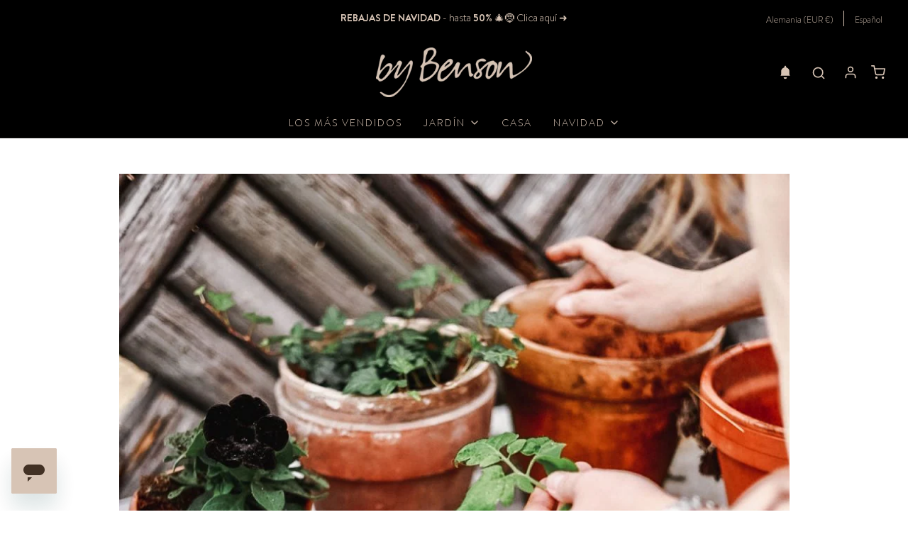

--- FILE ---
content_type: text/html; charset=utf-8
request_url: https://www.bybenson.com/es/blogs/news/plant-popcorn-grow-your-own-ornamental-grass
body_size: 88189
content:
<!doctype html>
<!--[if lt IE 7 ]> <html class="no-js ie ie6" lang="en"> <![endif]-->
<!--[if IE 7 ]> <html class="no-js ie ie7" lang="en"> <![endif]-->
<!--[if IE 8 ]> <html class="no-js ie ie8" lang="en"> <![endif]-->
<!-- [if (gte IE 9)|!(IE)]><! -->
<html class="no-js" lang="es">
  <!-- <![endif] -->

  <head>
    <meta name="viewport" content="width=device-width,initial-scale=1"><script>
      (function() {
        const isBot = /Lighthouse|GTmetrix|Chrome-Lighthouse/i.test(navigator.userAgent);
        
        if (isBot) {
          // Create a meta tag to block the network at the browser level
          var meta = document.createElement('meta');
          meta.httpEquiv = "Content-Security-Policy";
          // List the domains you want to block below
          meta.content = "script-src 'self' 'unsafe-inline' 'unsafe-eval' *.shopify.com *.shopifycdn.com; connect-src 'self' *.shopify.com;";
          document.getElementsByTagName('head')[0].appendChild(meta);

          // Neuter global functions to prevent app crashes
          window.gtag = function(){};
          window.fbq = function(){};
          window.rebuy = function(){};
        }
      })();
    </script>

    <script>
      (function() {
        const isBot = /Lighthouse|GTmetrix|Chrome-Lighthouse/i.test(navigator.userAgent);
        
        if (isBot) {
          // 1. Neuter the global functions so the app doesn't crash
          window.gtag = function() { };
          window.fbq = function() { };
          window.dataLayer = [];

          // 2. Define the list of domains to block
          const blockedDomains = [
            'googletagmanager.com',
            'connect.facebook.net',
            'google-analytics.com',
            'www.facebook.com',
            'cdn.rebuyengine.com',
          ];

          // 3. Setup the observer to catch scripts as they are injected
          const observer = new MutationObserver(mutations => {
            mutations.forEach(mutation => {
              mutation.addedNodes.forEach(node => {
                if (node.tagName === 'SCRIPT' && node.src) {
                  const shouldBlock = blockedDomains.some(domain => node.src.includes(domain));
                  if (shouldBlock) {
                    node.type = 'text/blocked'; // Prevents execution
                    node.remove(); // Removes from the page
                  }
                }
              });
            });
          });

          observer.observe(document.documentElement, {
            childList: true,
            subtree: true
          });
        }

        if (isBot) {
          const observer = new MutationObserver(mutations => {
            mutations.forEach(mutation => {
              mutation.addedNodes.forEach(node => {
                // Specifically catch the delivery timer stylesheet
                if (node.tagName === 'LINK' && node.href && node.href.includes('global_deliverytimer.css')) {
                  node.remove(); // Delete it before the browser parses it
                }
              });
            });
          });

          observer.observe(document.documentElement, { childList: true, subtree: true });
        }
      })();
    </script>




    <link rel="preconnect" href="https://www.google-analytics.com" crossorigin>
    <link rel="preconnect" href="https://connect.facebook.net">
    

    <!-- Google tag (gtag.js) -->
    
    <meta http-equiv="Expires" content="30" />
    <!-- Google Tag Manager -->

<!-- End Google Tag Manager --> 



    
      
      <link rel="icon" href="//www.bybenson.com/cdn/shop/files/android-chrome-512x512_32x32.png?v=1705405532" sizes="32x32">
      <link rel="icon" href="//www.bybenson.com/cdn/shop/files/android-chrome-512x512_192x192.png?v=1705405532" sizes="192x192">
      <link rel="apple-touch-icon" href="files/android-chrome-512x512.png">
      <meta name="msapplication-TileImage" content="files/android-chrome-512x512.png">
    
    
    <meta name="google-site-verification" content="495JBDzeUrsdpyq5TH68t4o31GbdrXhiELJr7eday88">
    <meta name="google-site-verification" content="0h6jPBPEktPsAyw31GO0nggFqeAo5BkQaz3351UGoL4" /><div id="shopify-section-datalayer" class="shopify-section"><script>
/**********************
* PRELOADS 
* load jquery if it doesn't exist
***********************/ 
'use strict';
if(!window.jQuery){
    var jqueryScript = document.createElement('script');
    jqueryScript.setAttribute('src','https://ajax.googleapis.com/ajax/libs/jquery/3.6.4/jquery.min.js'); 
    document.head.appendChild(jqueryScript); 
}

document.addEventListener('DOMContentLoaded', function(){
  jQuery(function($){
    window.dataLayer = window.dataLayer || [];  // init data layer if doesn't already exist
    // dataLayer.push({'event': 'Begin DataLayer'}); // begin datalayer

    var template = "article"; 

    /* If Item is in Viewport */
    function isInViewport(item) {
      var bounding = item.getBoundingClientRect(),
          myElementHeight = item.offsetHeight,
          myElementWidth = item.offsetWidth;
      if (bounding.top >= -myElementHeight
          && bounding.left >= -myElementWidth
          && bounding.right <= (window.innerWidth || document.documentElement.clientWidth) + myElementWidth
          && bounding.bottom <= (window.innerHeight || document.documentElement.clientHeight) + myElementHeight) {
          return true;
      } else {
          return false;
      }
    }

    // show json
    function syntaxHighlight(json) {
      json = json.replace(/&/g, '&amp;').replace(/</g, '&lt;').replace(/>/g, '&gt;');
      return json.replace(/("(\\u[a-zA-Z0-9]{4}|\\[^u]|[^\\"])*"(\s*:)?|\b(true|false|null)\b|-?\d+(?:\.\d*)?(?:[eE][+\-]?\d+)?)/g, function (match) {
          var cls = 'number';
          if (/^"/.test(match)) {
              if (/:$/.test(match)) {
                  cls = 'key';
              } else {
                  cls = 'string';
              }
          } else if (/true|false/.test(match)) {
              cls = 'boolean';
          } else if (/null/.test(match)) {
              cls = 'null';
          }
          return '<span class="' + cls + '">' + match + '</span>'+'\t';
      });
    }

    /**********************
    * Begin dataLayer Build 
    ***********************/
    // 1.1.1 Product item details Home page
    

    // 1.1.2 Product item details collection "bestsellers"
    

    // 1.1.3 Product item details search
    


    // 1.2 Product item details on click
    var allProductGridsItems = document.querySelectorAll('.homepage-section--featured-products-wrapper .grid__item, .results-grid .grid__item, .grid__item, .collection-grid-wrapper .grid__item .indiv-product, .product-recommendations-wrapper .grid__item');

    var gridItemData = {
      'event' : 'select_item',
      'ecommerce' : {
        'items' : []
      }
    };
    
    function addClickGridItemListener() {
      allProductGridsItems = document.querySelectorAll('.homepage-section--featured-products-wrapper .grid__item, .results-grid .grid__item, .grid__item, .collection-grid-wrapper .grid__item .indiv-product, .product-recommendations-wrapper .grid__item');

      allProductGridsItems.forEach(function(oneGridItem, oneItemIndex) {
        if (oneGridItem.querySelector('a')) {
          // console.log('item-find');

          var gridItemLinks = oneGridItem.querySelectorAll('a.grid__image, a.indiv-product__link');
          gridItemLinks.forEach(function(gridItemLink){
            var gridItemLinkLocation = gridItemLink.getAttribute('href');
            gridItemLink.addEventListener('click', function(e) {
              e.preventDefault();

              var collectionTitle = '', collectionId = '';
              if (gridItemLink.closest('.shopify-section').querySelector('.title-bar h2')) {
                collectionTitle = gridItemLink.closest('.shopify-section').querySelector('.title-bar h2').innerHTML.replace('\"', '').replace('"', '');
              } else if (gridItemLink.closest('.shopify-section').querySelector('h1.collectionHeading')) {
                collectionTitle = gridItemLink.closest('.shopify-section').querySelector('h1.collectionHeading').innerHTML.replace('\"', '').replace('"', '');
              }
              if (gridItemLink.closest('.shopify-section').id) {
                collectionId = gridItemLink.closest('.shopify-section').id;
              }

              var itemScript = oneGridItem.querySelector('.product-grid-json');
              var itemJson = JSON.parse(itemScript.textContent);
              if (Object.keys(itemJson).length) {
                var currentItem = {};
                currentItem.item_name = itemJson.title;
                currentItem.item_id = itemJson.id.toString();
                currentItem.price = parseInt(itemJson.price / 100);
                currentItem.item_brand = "by Benson - Swedish Design";
                if (collectionTitle) {currentItem.item_list_name = collectionTitle;}
                if (collectionId) {currentItem.item_list_id = collectionId;}
                currentItem.item_category = itemJson.type;
                if (itemJson.variants[0]["options"][0] && itemJson.variants[0]["options"][0] != "Default Title") {
                  currentItem.item_category2 = itemJson.variants[0]["options"][0];
                }
                if (itemJson.variants[0]["options"][1]) {
                  currentItem.item_category3 = itemJson.variants[0]["options"][1];
                }
                if (itemJson.variants[0]["options"][2]) {
                  currentItem.item_category4 = itemJson.variants[0]["options"][2];
                }
                if (itemJson.variants[0]["title"] == "Default Title") {
                  currentItem.item_variant = 'Basic';
                } else {
                  currentItem.item_variant = itemJson.variants[0]["title"];
                }
                currentItem.index = ++oneItemIndex;
                currentItem.quantity = 1;
                gridItemData['ecommerce']['items'].push(currentItem);
              }
              // console.log("Clicked item"+" :"+JSON.stringify(gridItemData, null, " "));
              dataLayer.push(gridItemData);

              setTimeout(function(){
                window.location.href = gridItemLinkLocation;
              }, 50);
            });
          });
        }
        
      });
    }
    addClickGridItemListener();

    function removeClickGridItemListener() {
      allProductGridsItems.forEach(function(oneGridItem, oneItemIndex) {
        var gridItemLinks = oneGridItem.querySelectorAll('a.grid__image, a.indiv-product__link');
          gridItemLinks.forEach(function(gridItemLink){
            gridItemLink.removeEventListener('click', function(){}, false);
          });
      });
      setTimeout(function(){
        addClickGridItemListener();
      }, 1000);
    }

    if ($('#AjaxinateLoadMore .btn').length) {
      $('#AjaxinateLoadMore .btn').on('click', function(){
        removeClickGridItemListener();
      });
    }


    // 1.3 Product item view
    

    // 1.4.1 Product add to cart
    

    // 1.4.2 Product remove from cart
    function removeItemFromCart(itemLink, itemQuantity) {
        canTrackCartRemove = false;
        var store_url = document.location.origin;
        var store_lang = document.documentElement.lang;
        var full_url;
        var variantId = parseInt(itemLink.split('?')[1].replace('variant=', ''));
        itemLink = itemLink.split('?')[0];
        if (itemLink.includes(store_lang)) {
          full_url = store_url + '/' + itemLink + '.json';
        } else {
          full_url = store_url + '/' + store_lang + '/' + itemLink + '.json';
        }

        var productData = {
          'event': 'remove_from_cart',
          'ecommerce': {
            'items': []
          }
        };

        $.ajax({
          url: full_url,
          success: function (data) {
            // console.log("product id:" + data.product.id);
            // console.log("product title:" + data.product.title);
            if (Object.keys(data.product).length) {
              var itemJson = data.product;
              var currentItem = {};
              currentItem.item_name = itemJson.title;
              currentItem.item_id = itemJson.id.toString();
              // currentItem.price = parseFloat(itemJson.price / 100).toFixed(2);
              currentItem.item_brand = "by Benson - Swedish Design";
              currentItem.item_category = itemJson.product_type;
              console.log(itemJson);

              itemJson.variants.forEach(function (itemVariation) {
                if (parseInt(itemVariation.id) == variantId) {
                  currentItem.price = parseInt(itemVariation.price);
                  if (itemVariation.option1 && (itemVariation.option1 != "Default Title")) {
                    currentItem.item_category2 = itemVariation.option1;
                  }
                  if (itemVariation.option2) {
                    currentItem.item_category3 = itemVariation.option2;
                  }
                  if (itemVariation.option3) {
                    currentItem.item_category4 = itemVariation.option3;
                  }
                  if (itemVariation.title == "Default Title") {
                    currentItem.item_variant = 'Basic';
                  } else {
                    currentItem.item_variant = itemVariation.title;
                  }
                }
              });
              currentItem.quantity = itemQuantity;
              productData['ecommerce']['items'].push(currentItem);
            }
            
            // console.log("Product view" + " :" + JSON.stringify(productData, null, " "));
            dataLayer.push(productData);
          }
        });
      
    }

    var cartCheckItemsForRemove = setInterval(function(){
      var allModalRemoveBtn = document.querySelectorAll('#cartSlideoutAside #cartSlideoutWrapper .cart-items .cart-item-remove-button-container>button');
      var allCartRemoveBtn = document.querySelectorAll('.cart-page-template .cart-table .cart-table-item-remove>a');
      var allModalQuantityInput = document.querySelectorAll('#cartSlideoutAside #cartSlideoutWrapper .cart-items .cart-item--quantity-wrapper>.cart-item-quantity');
      var allCartQuantityInput = document.querySelectorAll('.cart-page-template .cart-table .quantity-controls .quantity-selector');
      var canClickRemove = true;
      if (allModalRemoveBtn.length > 0) {
        allModalRemoveBtn.forEach(function(oneModalRemoveBtn){
          oneModalRemoveBtn.removeEventListener('click', function(){}, true);
          oneModalRemoveBtn.addEventListener('click', function(){
            var itemLink = this.closest('.cart-item').querySelector('.cart-item-link').getAttribute('href');
            var itemQuantity = parseInt(this.closest('.cart-item').querySelector('.cart-item-quantity').value);
            if (itemQuantity <= 0) {
              itemQuantity = 1;
            }
            
            if (itemLink.length && canClickRemove) {
              removeItemFromCart(itemLink, itemQuantity);
              canClickRemove = false;
              setTimeout(function(){
                canClickRemove = true;
              }, 500);
            }
          }, false);
        });
      }
      if (allCartRemoveBtn.length > 0) {
        allCartRemoveBtn.forEach(function(oneModalRemoveBtn){
          oneModalRemoveBtn.removeEventListener('click', function(){}, true);
          oneModalRemoveBtn.addEventListener('click', function(){
            var itemLink = this.closest('.cart-table-title').querySelector('.cart-table-title__title').getAttribute('href');
            var itemQuantity = parseInt(this.closest('.line-item').querySelector('.number.quantity-selector').value);
            if (itemQuantity <= 0) {
              itemQuantity = 1;
            }
            
            if (itemLink.length && canClickRemove) {
              removeItemFromCart(itemLink, itemQuantity);
              canClickRemove = false;
              setTimeout(function(){
                canClickRemove = true;
              }, 500);
            }
          }, false);
        });
      }
    }, 2000);




    // 1.5.1 view_cart
    

    // 1.5.2 for modal cart view
    if ($('#cartSlideoutAside #cartSlideoutWrapper').length) {
      function checkModalCartView() {
        var canSendModalView = true;
        var modalCartCheck = setInterval(function () {
          if (($('#cartSlideoutAside #cartSlideoutWrapper:visible').length > 0) && canSendModalView) {
            canSendModalView = false;

            var modalCartScript = document.querySelector('#cartSlideoutAside #cartSlideoutWrapper #initial-cart');
            var modalCartJson = JSON.parse(modalCartScript.textContent);

            if (Object.keys(modalCartJson).length) {
              var viewModalCart = {
                'event' : 'view_cart',
                'ecommerce' : {
                  'currency' : "EUR",
                  'value' : parseFloat(modalCartJson.total_price / 100).toFixed(2),
                  'items' : []
                }
              };

              var modalCartItems = modalCartJson.items;
              if (modalCartItems.length > 0) {
                modalCartItems.forEach(function(cartItem){
                  var currentItem = {};
                  currentItem.item_name = cartItem.title;
                  currentItem.item_id = cartItem.id.toString();
                  currentItem.price = parseInt(cartItem.price / 100);
                  currentItem.item_brand = "by Benson - Swedish Design";
                  currentItem.item_category = cartItem.product_type;
                  if (cartItem.variant_options[0] && cartItem.variant_options[0] != "Default Title") {
                    currentItem.item_category2 = cartItem.variant_options[0];
                  }
                  if (cartItem.variant_options[1]) {
                    currentItem.item_category3 = cartItem.variant_options[1];
                  }
                  if (cartItem.variant_options[2]) {
                    currentItem.item_category4 = cartItem.variant_options[2];
                  }
                  if (cartItem.variant_title == "Default Title" || cartItem.variant_title == null) {
                    currentItem.item_variant = 'Basic';
                  } else {
                    currentItem.item_variant = cartItem.variant_title;
                  }
                  currentItem.quantity = cartItem.quantity;
                  viewModalCart['ecommerce']['items'].push(currentItem);
                });

                // console.log("Cart view2"+" :"+JSON.stringify(viewModalCart, null, " "));
                dataLayer.push(viewModalCart);
              }
            }
            
          } else if (($('#cartSlideoutAside #cartSlideoutWrapper:hidden').length > 0) && !canSendModalView) {
            canSendModalView = true;
          }
        }, 1000);
      }
      setTimeout(function(){
        checkModalCartView();
      }, 1000);
    }

    // 1.6 begin_checkout function
    function begin_checkout(funcType) {
      // console.log(funcType);
      if (funcType == 'modal') {
        var modalCartScript = document.querySelector('#cartSlideoutAside #cartSlideoutWrapper #initial-cart');
      } else if (funcType == 'cartPage') {
        var modalCartScript = document.querySelector('.cart-page-template #initial-cart');
      }
      var modalCartJson = JSON.parse(modalCartScript.textContent);

      if (Object.keys(modalCartJson).length) {
        var beginCheckoutModal = {
          'event' : 'begin_checkout',
          'ecommerce' : {
            'currency' : "EUR",
            'value' : parseFloat(modalCartJson.total_price / 100).toFixed(2),
            'items' : []
          }
        };

        var modalCartItems = modalCartJson.items;
        if (modalCartItems.length > 0) {
          modalCartItems.forEach(function(cartItem){
            var currentItem = {};
            currentItem.item_name = cartItem.title;
            currentItem.item_id = cartItem.id.toString();
            currentItem.price = parseInt(cartItem.price / 100);
            currentItem.item_brand = "by Benson - Swedish Design";
            currentItem.item_category = cartItem.product_type;
            if (cartItem.variant_options[0] && cartItem.variant_options[0] != "Default Title") {
              currentItem.item_category2 = cartItem.variant_options[0];
            }
            if (cartItem.variant_options[1]) {
              currentItem.item_category3 = cartItem.variant_options[1];
            }
            if (cartItem.variant_options[2]) {
              currentItem.item_category4 = cartItem.variant_options[2];
            }
            if (cartItem.variant_title == "Default Title" || cartItem.variant_title == null) {
              currentItem.item_variant = 'Basic';
            } else {
              currentItem.item_variant = cartItem.variant_title;
            }
            currentItem.quantity = cartItem.quantity;
            beginCheckoutModal['ecommerce']['items'].push(currentItem);
          });

          console.log("begin_checkout"+" :"+JSON.stringify(beginCheckoutModal, null, " "));
          dataLayer.push(beginCheckoutModal);
        }
      }
    }


    // 1.6.1 begin_checkout for cart page
    if ($('.cart-page-template #checkout-buttons #cart_submit').length) {
      $('.cart-page-template #checkout-buttons #cart_submit').on('click', function(e){
        // e.preventDefault();
        begin_checkout('cartPage');
        // setTimeout(function(){$(this).parents('form').submit()}, 5000);
      });
    }


    // 1.6.2 begin_checkout for modal cart
    if ($('#cartSlideoutAside #cartSlideoutWrapper .btn.cart-button-checkout').length) {
      $('#cartSlideoutAside #cartSlideoutWrapper .btn.cart-button-checkout').on('click', function(e){
        // e.preventDefault();
        begin_checkout('modal');

        // setTimeout(function(){$(this).parents('form').submit()}, 5000);
      });
    }
    


    /* 2.0 Newsletter Subscription */
    setTimeout(function(){
      var newsletter_push = true;
      $('#omnisend-dynamic-container #omnisend-forms-container form input[type="email"]').on('click', function () {
        var ctaCheck = setInterval(function () {
          if ($('#omnisend-dynamic-container #omnisend-forms-container div[class$="success-sections-container"]:visible').length > 0) {
            clearInterval(ctaCheck);
            if (newsletter_push) {
              newsletter_push = false;
              dataLayer.push({'event': 'new_subscriber', 'formLocation': 'pop up'});
            }
          }
        }, 500);
      });

      var newsletter_fire = 0;
      $('.shopify-section input.input-group-field.email').on('click', function () {
        if (newsletter_fire !== 1){
          newsletter_fire = 1;
          var newsletterCheck = setInterval(function () {
            if ($('.shopify-section .success_message').length > 0) {
              clearInterval(newsletterCheck);
              dataLayer.push({'event': 'new_subscriber', 'formLocation': 'page'});
            }
          },500);
        }
      });
    }, 1000);

    /* END */
  });
});
</script></div>



    

    <script type="text/javascript">
      window.isense_gdpr_privacy_policy_text = "Política de privacidad";
      window.isense_gdpr_accept_button_text = "Aceptar";
      window.isense_gdpr_close_button_text = "Cerca";
      window.isense_gdpr_change_cookies_text = "preferencias";
      window.isense_gdpr_text = "Este sitio web utiliza cookies para garantizar que obtenga la mejor experiencia en nuestro sitio web.";

      window.isense_gdpr_strict_cookies_checkbox = "Cookies estrictamente requeridas";
      window.isense_gdpr_strict_cookies_text = "Estas cookies son necesarias para que el sitio web funcione y no se pueden desactivar. Dichas cookies solo se configuran en respuesta a acciones realizadas por usted, como idioma, moneda, sesión de inicio de sesión, preferencias de privacidad. Puede configurar su navegador para bloquear estas cookies, pero esto podría afectar la forma en que funciona nuestro sitio.";

      window.isense_gdpr_analytics_cookies_checkbox = "Analítica y Estadísticas";
      window.isense_gdpr_analytics_cookies_text = "Estas cookies nos permiten medir el tráfico de visitantes y ver las fuentes de tráfico mediante la recopilación de información en conjuntos de datos. También nos ayudan a comprender qué productos y acciones son más populares que otros.";

      window.isense_gdpr_marketing_cookies_checkbox = "Marketing y Retargeting";
      window.isense_gdpr_marketing_cookies_text = "Estas cookies generalmente las establecen nuestros socios de marketing y publicidad. Pueden ser utilizados por ellos para crear un perfil de su interés y luego mostrarle anuncios relevantes. Si no permite estas cookies, no verá anuncios dirigidos a sus intereses.";

      window.isense_gdpr_functionality_cookies_checkbox = "Cookies funcionales";
      window.isense_gdpr_functionality_cookies_text = "Estas cookies permiten que nuestro sitio web ofrezca funciones adicionales y configuraciones personales. Pueden ser configurados por nosotros o por proveedores de servicios externos que hayamos colocado en nuestras páginas. Si no permite estas cookies, es posible que estos o algunos de estos servicios no funcionen correctamente.";

      window.isense_gdpr_popup_header = "Elija el tipo de cookies que acepta usar";
      
      window.isense_gdpr_popup_description = "";
      
      window.isense_gdpr_dismiss_button_text = "Cerca";

      window.isense_gdpr_accept_selected_button_text = "Aceptar seleccionado";
      window.isense_gdpr_accept_all_button_text = "Aceptar todo";

      window.isense_gdpr_data_collection_text = "*Al hacer clic en los botones anteriores, doy mi consentimiento para recopilar mi IP y correo electrónico (si está registrado). Para más cheque <a href='https://by-benson-swedish-design.myshopify.com/pages/gdpr-compliance'>Cumplimiento del RGPD</a>";
    </script>

    
    
    <meta charset="utf-8" /><title>
      Plante palomitas de maíz: ¡cultive su propia hierba ornamental!
      
      
    </title>

    <link rel="preconnect" href="https://cdn.shopify.com" crossorigin>

    <script type="text/javascript">
      document.documentElement.className = document.documentElement.className.replace('no-js', 'js');
    </script>

    
      <meta name="description" content="Aprenda cómo plantar palomitas de maíz y cultivar césped ornamental, qué considerar y obtenga consejos sobre temas comunes. ¡Disfruta de la vida en el jardín con nosotros en By Benson!">
    

    
      <meta name="viewport" content="width=device-width, initial-scale=1, shrink-to-fit=no">
    

    <!-- /snippets/social-meta-tags.liquid -->


<meta property="og:site_name" content="by Benson - Swedish Design">
<meta property="og:url" content="https://www.bybenson.com/es/blogs/news/plant-popcorn-grow-your-own-ornamental-grass">
<meta property="og:title" content="Plante palomitas de maíz: ¡cultive su propia hierba ornamental!">
<meta property="og:type" content="article">
<meta property="og:description" content="¿Alguna vez has pensado que las palomitas de maíz que tienes en casa pueden ser algo más que un rico snack? Hoy vamos a explorar cómo se pueden utilizar estos granos para cultivar un hermoso césped ornamental. ¡Es sencillo, respetuoso con el medio ambiente y una actividad perfecta para hacer con niños!
Materiales necesitados:

Granos de palomitas de maíz (sin tratar ni reventar)
Una maceta con agujeros de drenaje.
Tierra para macetas
Agua
Un punto luminoso en tu hogar

Cómo plantar palomitas de maíz - Paso a paso:


Prepara la maceta: Llena tu maceta con tierra para macetas, dejando unos centímetros hasta el borde.

Plante los granos: Presione los granos de palomitas de maíz entre 1 y 2 cm en la tierra. Sepáralos unos centímetros entre sí.

Riegue ligeramente: riegue la tierra suavemente para humedecerla pero no empaparla.

Colocación: Coloque la maceta en un lugar luminoso, pero evite la luz solar directa. El alféizar de una ventana suele ser un lugar ideal.

Cuidados: Mantenga la tierra constantemente húmeda. Después de aproximadamente una semana, deberías ver los primeros brotes.

Disfrute de su césped ornamental: a medida que el césped crece, podrá disfrutar del color verde y refrescar su hogar.
Consejos al plantar palomitas de maíz:

Dado que los granos de palomitas de maíz son más grandes que muchas otras semillas, es fundamental no plantarlos demasiado profundo.
Si desea un "césped" más denso, puede sembrar más granos después de unos días.

¡Divertido y hermoso!
Cultivar césped ornamental a partir de granos de palomitas de maíz no es sólo una actividad divertida, sino también una forma de reciclar y apreciar cosas simples de la vida cotidiana. Este pequeño proyecto puede convertirse en una parte creativa y decorativa de tu hogar. ¡No dudes en compartir tu progreso y fotografías con nosotros en by Benson !
 
">

<meta property="og:image" content="http://www.bybenson.com/cdn/shop/articles/plant-popcorn-grow-your-own-ornamental-grass-223528_1200x1200.jpg?v=1742618586">
<meta property="og:image:alt" content="Plant Popcorn - Grow Your Own Ornamental Grass! - by Benson - Swedish Design">
<meta property="og:image:secure_url" content="https://www.bybenson.com/cdn/shop/articles/plant-popcorn-grow-your-own-ornamental-grass-223528_1200x1200.jpg?v=1742618586">


<meta name="twitter:card" content="summary_large_image">
<meta name="twitter:title" content="Plante palomitas de maíz: ¡cultive su propia hierba ornamental!">
<meta name="twitter:description" content="¿Alguna vez has pensado que las palomitas de maíz que tienes en casa pueden ser algo más que un rico snack? Hoy vamos a explorar cómo se pueden utilizar estos granos para cultivar un hermoso césped ornamental. ¡Es sencillo, respetuoso con el medio ambiente y una actividad perfecta para hacer con niños!
Materiales necesitados:

Granos de palomitas de maíz (sin tratar ni reventar)
Una maceta con agujeros de drenaje.
Tierra para macetas
Agua
Un punto luminoso en tu hogar

Cómo plantar palomitas de maíz - Paso a paso:


Prepara la maceta: Llena tu maceta con tierra para macetas, dejando unos centímetros hasta el borde.

Plante los granos: Presione los granos de palomitas de maíz entre 1 y 2 cm en la tierra. Sepáralos unos centímetros entre sí.

Riegue ligeramente: riegue la tierra suavemente para humedecerla pero no empaparla.

Colocación: Coloque la maceta en un lugar luminoso, pero evite la luz solar directa. El alféizar de una ventana suele ser un lugar ideal.

Cuidados: Mantenga la tierra constantemente húmeda. Después de aproximadamente una semana, deberías ver los primeros brotes.

Disfrute de su césped ornamental: a medida que el césped crece, podrá disfrutar del color verde y refrescar su hogar.
Consejos al plantar palomitas de maíz:

Dado que los granos de palomitas de maíz son más grandes que muchas otras semillas, es fundamental no plantarlos demasiado profundo.
Si desea un "césped" más denso, puede sembrar más granos después de unos días.

¡Divertido y hermoso!
Cultivar césped ornamental a partir de granos de palomitas de maíz no es sólo una actividad divertida, sino también una forma de reciclar y apreciar cosas simples de la vida cotidiana. Este pequeño proyecto puede convertirse en una parte creativa y decorativa de tu hogar. ¡No dudes en compartir tu progreso y fotografías con nosotros en by Benson !
 
">


    
    
      <link rel="canonical" href="https://www.bybenson.com/es/blogs/news/plant-popcorn-grow-your-own-ornamental-grass" />
    

    <!-- CSS -->
    <style>
/*============================================================================
  Typography
==============================================================================*/





@font-face {
  font-family: Poppins;
  font-weight: 700;
  font-style: normal;
  font-display: swap;
  src: url("//www.bybenson.com/cdn/fonts/poppins/poppins_n7.56758dcf284489feb014a026f3727f2f20a54626.woff2") format("woff2"),
       url("//www.bybenson.com/cdn/fonts/poppins/poppins_n7.f34f55d9b3d3205d2cd6f64955ff4b36f0cfd8da.woff") format("woff");
}

@font-face {
  font-family: Figtree;
  font-weight: 400;
  font-style: normal;
  font-display: swap;
  src: url("//www.bybenson.com/cdn/fonts/figtree/figtree_n4.3c0838aba1701047e60be6a99a1b0a40ce9b8419.woff2") format("woff2"),
       url("//www.bybenson.com/cdn/fonts/figtree/figtree_n4.c0575d1db21fc3821f17fd6617d3dee552312137.woff") format("woff");
}

@font-face {
  font-family: Poppins;
  font-weight: 400;
  font-style: normal;
  font-display: swap;
  src: url("//www.bybenson.com/cdn/fonts/poppins/poppins_n4.0ba78fa5af9b0e1a374041b3ceaadf0a43b41362.woff2") format("woff2"),
       url("//www.bybenson.com/cdn/fonts/poppins/poppins_n4.214741a72ff2596839fc9760ee7a770386cf16ca.woff") format("woff");
}


  @font-face {
  font-family: Figtree;
  font-weight: 700;
  font-style: normal;
  font-display: swap;
  src: url("//www.bybenson.com/cdn/fonts/figtree/figtree_n7.2fd9bfe01586148e644724096c9d75e8c7a90e55.woff2") format("woff2"),
       url("//www.bybenson.com/cdn/fonts/figtree/figtree_n7.ea05de92d862f9594794ab281c4c3a67501ef5fc.woff") format("woff");
}




  @font-face {
  font-family: Figtree;
  font-weight: 400;
  font-style: italic;
  font-display: swap;
  src: url("//www.bybenson.com/cdn/fonts/figtree/figtree_i4.89f7a4275c064845c304a4cf8a4a586060656db2.woff2") format("woff2"),
       url("//www.bybenson.com/cdn/fonts/figtree/figtree_i4.6f955aaaafc55a22ffc1f32ecf3756859a5ad3e2.woff") format("woff");
}




  @font-face {
  font-family: Figtree;
  font-weight: 700;
  font-style: italic;
  font-display: swap;
  src: url("//www.bybenson.com/cdn/fonts/figtree/figtree_i7.06add7096a6f2ab742e09ec7e498115904eda1fe.woff2") format("woff2"),
       url("//www.bybenson.com/cdn/fonts/figtree/figtree_i7.ee584b5fcaccdbb5518c0228158941f8df81b101.woff") format("woff");
}



	
@font-face {
  font-family: 'Brandon Printed One';
  src: url('//www.bybenson.com/cdn/shop/t/41/assets/BrandonPrinted-One.woff2?v=129356446438306761001653309070') format('woff2'),
    url('//www.bybenson.com/cdn/shop/t/41/assets/BrandonPrinted-One.woff?v=29591458520333233861653309070') format('woff');
  font-weight: 400;
  font-style: normal;
  font-display: swap;
}


@font-face {
  font-family: 'Brandon Text';
  src: url('//www.bybenson.com/cdn/shop/t/41/assets/BrandonText-Light.woff2?v=150393485249434201321653309073') format('woff2'),
    url('//www.bybenson.com/cdn/shop/t/41/assets/BrandonText-Light.woff?v=37086014614205321401653309072') format('woff');
  font-weight: 400;
  font-style: normal;
  font-display: swap;
}

@font-face {
  font-family: 'Brandon Text';
  src: url('//www.bybenson.com/cdn/shop/t/41/assets/BrandonText-Bold.woff2?v=74106150866502040741653309072') format('woff2'),
    url('//www.bybenson.com/cdn/shop/t/41/assets/BrandonText-Bold.woff?v=58022095366039044741653309071') format('woff');
  font-weight: bold;
  font-style: normal;
  font-display: swap;
}

/*============================================================================
  #General Variables
==============================================================================*/

:root {
  --page-background: #ffffff;

  --color-primary: #000000;
  --disabled-color-primary: rgba(0, 0, 0, 0.5);
  --color-primary-opacity: rgba(0, 0, 0, 0.03);
  --link-color: #222222;
  --active-link-color: #d7c4b5;

  --button-background-color: #000000;
  --button-background-hover-color: #3a3a3a;
  --button-background-hover-color-lighten: #474747;
  --button-text-color: #d7c4b5;

  --sale-color: #000000;
  --sale-text-color: #d7c4b5;
  --sale-color-faint: rgba(0, 0, 0, 0.1);
  --sold-out-color: #000000;
  --sold-out-text-color: #d7c4b5;

  --header-background: #000000;
  --header-text: #d7c4b5;
  --header-border-color: rgba(215, 196, 181, 0.1);
  --header-border-color-dark: rgba(215, 196, 181, 0.15);
  --header-hover-background-color: rgba(215, 196, 181, 0.1);
  --header-overlay-text: #000000;

  --sticky-header-background: #000000;
  --sticky-header-text: #d7c4b5;
  --sticky-header-border: rgba(215, 196, 181, 0.1);

  --mobile-menu-text: #d7c4b5;
  --mobile-menu-background: #000000;
  --mobile-menu-border-color: rgba(215, 196, 181, 0.5);

  --footer-background: #000000;
  --footer-text: #d7c4b5;
  --footer-hover-background-color: rgba(215, 196, 181, 0.1);


  --pop-up-text: #000000;
  --pop-up-background: #d7c4b5;

  --secondary-color: rgba(0, 0, 0, 1) !default;
  --select-padding: 5px;
  --select-radius: 2px !default;

  --border-color: rgba(0, 0, 0, 0.5);
  --border-search: rgba(215, 196, 181, 0.1);
  --border-color-subtle: rgba(0, 0, 0, 0.1);
  --border-color-subtle-darken: #000000;

  --color-scheme-light-background: #fafafa;
  --color-scheme-light-background-hover: rgba(250, 250, 250, 0.1);
  --color-scheme-light-text: #000000;
  --color-scheme-light-text-hover: rgba(0, 0, 0, 0.7);
  --color-scheme-light-input-hover: rgba(0, 0, 0, 0.1);
  --color-scheme-light-link: #000000;
  --color-scheme-light-link-active: #656565;

  --color-scheme-accent-background: #d7c4b5;
  --color-scheme-accent-background-hover: rgba(215, 196, 181, 0.1);
  --color-scheme-accent-text: #000000;
  --color-scheme-accent-text-hover: rgba(0, 0, 0, 0.7);
  --color-scheme-accent-input-hover: rgba(0, 0, 0, 0.1);
  --color-scheme-accent-link: #d7c4b5;
  --color-scheme-accent-link-active: #d7c4b5;

  --color-scheme-dark-background: #000000;
  --color-scheme-dark-background-hover: rgba(0, 0, 0, 0.1);
  --color-scheme-dark-text: #d7c4b5;
  --color-scheme-dark-text-hover: rgba(215, 196, 181, 0.7);
  --color-scheme-dark-input-hover: rgba(215, 196, 181, 0.1);
  --color-scheme-dark-link: #d7c4b5;
  --color-scheme-dark-link-active: #d7c4b5;

  --header-font-stack: "Brandon Printed One", sans-serif;
  --header-font-weight: 400;
  --header-font-style: normal;
  --header-font-transform: normal;

  
  --header-letter-spacing: 2px;
  

  --body-font-stack: "Brandon Text", sans-serif;
  --body-font-weight: normal;
  --body-font-style: normal;
  --body-font-size-int: 14;
  --body-font-size: 14px;

  --subheading-font-stack: "Brandon Text", sans-serif;
  --subheading-font-weight: bold;
  --subheading-font-style: normal;
  --subheading-font-transform: normal;
  --subheading-case: uppercase;

  
  --heading-base: 28;
  --subheading-base: 14;
  --subheading-2-font-size: 16px;
  --subheading-2-line-height: 20px;
  --product-titles: 20;
  --subpage-header: 20;
  --subpage-header-px: 20px;
  --subpage-header-line-height: 28px;
  --heading-font-size: 28px;
  --heading-line-height: 36px;
  --subheading-font-size: 14px;
  --subheading-line-height: 18px;
  

  --color-image-overlay: #000;
  --color-image-overlay-text: #000000;
  --image-overlay-opacity: calc(20 / 100);

  --flexslider-icon-eot: //www.bybenson.com/cdn/shop/t/41/assets/flexslider-icon.eot?v=70838442330258149421653309078;
  --flexslider-icon-eot-ie: //www.bybenson.com/cdn/shop/t/41/assets/flexslider-icon.eot%23iefix?v=17437;
  --flexslider-icon-woff: //www.bybenson.com/cdn/shop/t/41/assets/flexslider-icon.eot?v=70838442330258149421653309078;
  --flexslider-icon-ttf: //www.bybenson.com/cdn/shop/t/41/assets/flexslider-icon.eot?v=70838442330258149421653309078;
  --flexslider-icon-svg: //www.bybenson.com/cdn/shop/t/41/assets/flexslider-icon.eot?v=70838442330258149421653309078;

  --delete-button-png: //www.bybenson.com/cdn/shop/t/41/assets/delete.png?v=17437;
  --loader-svg: //www.bybenson.com/cdn/shop/t/41/assets/loader.svg?v=119822953187440061741653309080;

  
  --mobile-menu-link-transform: uppercase;
  --mobile-menu-link-letter-spacing: 2px;
  

  
  --buttons-transform: uppercase;
  --buttons-letter-spacing: 2px;
  

  
    --button-font-family: var(--body-font-stack);
    --button-font-weight: var(--body-font-weight);
    --button-font-style: var(--body-font-style);
    --button-font-size: var(--body-font-size);
  

  
    --button-font-size-int: calc(var(--body-font-size-int) - 2);
  

  
    --subheading-letter-spacing: 1px;
  

  
    --nav-font-family: var(--body-font-stack);
    --nav-font-weight: var(--body-font-weight);
    --nav-font-style: var(--body-font-style);
  

  
    --nav-text-transform: uppercase;
    --nav-letter-spacing: 2px;
  

  
    --nav-font-size-int: calc(var(--body-font-size-int) - 2);
  

  --password-text-color: #000000;
  --password-error-background: #feebeb;
  --password-error-text: #7e1412;
  --password-login-background: #111111;
  --password-login-text: #b8b8b8;
  --password-btn-text: #ffffff;
  --password-btn-background: #000000;
  --password-btn-background-success: #4caf50;
  --success-color: #28a745;
  --error-color: #b94a48;

  /* Shop Pay Installments variables */
  --color-body: #ffffff;
  --color-bg: #ffffff;
}
</style>


    
    

    
      
      

      <link
        rel="preload"
        href="//www.bybenson.com/cdn/shop/t/41/assets/theme.min.css?v=164103028401562298201763625592"
        as="style"
        onload="this.onload=null;this.rel='stylesheet'"
      >
      <noscript>
        <link href="//www.bybenson.com/cdn/shop/t/41/assets/theme.min.css?v=164103028401562298201763625592" rel="stylesheet" type="text/css" media="all" />
      </noscript>
    

    
    <script async src="https://cdn.rebuyengine.com/onsite/js/rebuy.js?shop=by-benson-swedish-design.myshopify.com"></script>
    <link rel="preconnect" href="https://rebuyengine.com" crossorigin> 
    <link rel="preconnect" href="https://cdn.rebuyengine.com" crossorigin> 
    <link rel="preconnect" href="https://cached.rebuyengine.com" crossorigin>


    

    <link
      rel="preload"
      href="//www.bybenson.com/cdn/shop/t/41/assets/custom.css?v=65588757924476055941768813320"
      as="style"
      onload="this.onload=null;this.rel='stylesheet'"
    >
    <noscript>
      <link href="//www.bybenson.com/cdn/shop/t/41/assets/custom.css?v=65588757924476055941768813320" rel="stylesheet" type="text/css" media="all" />
    </noscript>

    

    

    

    <link rel="sitemap" type="application/xml" title="Sitemap" href="/sitemap.xml">

    <script>window.nfecShopVersion = '1719204526';window.nfecJsVersion = '449549';window.nfecCVersion = 72678</script>
<script>window.performance && window.performance.mark && window.performance.mark('shopify.content_for_header.start');</script><meta name="google-site-verification" content="X_jBWTAKvLJ4HNBamQKPW-AZtxo00vkev0wrl8hF6QQ">
<meta name="facebook-domain-verification" content="bu6svvp2lyo3rj5loogk4q4onwje4h">
<meta name="facebook-domain-verification" content="gbhr91ab63x94y094u1ymkcdigtdt0">
<meta name="google-site-verification" content="waNYgbnPuzcc8Fzq_xBPAT5Akg4sqfe9oU5HNUgg6qE">
<meta name="google-site-verification" content="C3_yiGqihKAeqOa1h1eFlhPhrn5-w00yYoWVNZCcHS4">
<meta id="shopify-digital-wallet" name="shopify-digital-wallet" content="/55178985657/digital_wallets/dialog">
<meta name="shopify-checkout-api-token" content="ef937139485e60e5c619a9afb27f9617">
<meta id="in-context-paypal-metadata" data-shop-id="55178985657" data-venmo-supported="false" data-environment="production" data-locale="es_ES" data-paypal-v4="true" data-currency="EUR">
<link rel="alternate" type="application/atom+xml" title="Feed" href="/es/blogs/news.atom" />
<link rel="alternate" hreflang="x-default" href="https://www.bybenson.com/blogs/news/plant-popcorn-grow-your-own-ornamental-grass">
<link rel="alternate" hreflang="en" href="https://www.bybenson.com/blogs/news/plant-popcorn-grow-your-own-ornamental-grass">
<link rel="alternate" hreflang="pt" href="https://www.bybenson.com/pt/blogs/news/plant-popcorn-grow-your-own-ornamental-grass">
<link rel="alternate" hreflang="it" href="https://www.bybenson.com/it/blogs/news/plant-popcorn-grow-your-own-ornamental-grass">
<link rel="alternate" hreflang="nl" href="https://www.bybenson.com/nl/blogs/news/plant-popcorn-grow-your-own-ornamental-grass">
<link rel="alternate" hreflang="sv" href="https://www.bybenson.com/sv/blogs/news/plant-popcorn-grow-your-own-ornamental-grass">
<link rel="alternate" hreflang="da" href="https://www.bybenson.com/da/blogs/news/plant-popcorn-grow-your-own-ornamental-grass">
<link rel="alternate" hreflang="fi" href="https://www.bybenson.com/fi/blogs/news/plant-popcorn-grow-your-own-ornamental-grass">
<link rel="alternate" hreflang="no" href="https://www.bybenson.com/no/blogs/news/plant-popcorn-grow-your-own-ornamental-grass">
<link rel="alternate" hreflang="de" href="https://www.bybenson.com/de/blogs/news/plant-popcorn-grow-your-own-ornamental-grass">
<link rel="alternate" hreflang="es" href="https://www.bybenson.com/es/blogs/news/plant-popcorn-grow-your-own-ornamental-grass">
<link rel="alternate" hreflang="fr" href="https://www.bybenson.com/fr/blogs/news/plant-popcorn-grow-your-own-ornamental-grass">
<link rel="alternate" hreflang="pl" href="https://www.bybenson.com/pl/blogs/news/plant-popcorn-grow-your-own-ornamental-grass">
<link rel="alternate" hreflang="el" href="https://www.bybenson.com/el/blogs/news/plant-popcorn-grow-your-own-ornamental-grass">
<link rel="alternate" hreflang="en-CA" href="https://www.bybenson.com/en-ca/blogs/news/plant-popcorn-grow-your-own-ornamental-grass">
<link rel="alternate" hreflang="en-MX" href="https://www.bybenson.com/en-mx/blogs/news/plant-popcorn-grow-your-own-ornamental-grass">
<script async="async" src="/checkouts/internal/preloads.js?locale=es-DE"></script>
<link rel="preconnect" href="https://shop.app" crossorigin="anonymous">
<script async="async" src="https://shop.app/checkouts/internal/preloads.js?locale=es-DE&shop_id=55178985657" crossorigin="anonymous"></script>
<script id="apple-pay-shop-capabilities" type="application/json">{"shopId":55178985657,"countryCode":"SE","currencyCode":"EUR","merchantCapabilities":["supports3DS"],"merchantId":"gid:\/\/shopify\/Shop\/55178985657","merchantName":"by Benson - Swedish Design","requiredBillingContactFields":["postalAddress","email","phone"],"requiredShippingContactFields":["postalAddress","email","phone"],"shippingType":"shipping","supportedNetworks":["visa","maestro","masterCard","amex"],"total":{"type":"pending","label":"by Benson - Swedish Design","amount":"1.00"},"shopifyPaymentsEnabled":true,"supportsSubscriptions":true}</script>
<script id="shopify-features" type="application/json">{"accessToken":"ef937139485e60e5c619a9afb27f9617","betas":["rich-media-storefront-analytics"],"domain":"www.bybenson.com","predictiveSearch":true,"shopId":55178985657,"locale":"es"}</script>
<script>var Shopify = Shopify || {};
Shopify.shop = "by-benson-swedish-design.myshopify.com";
Shopify.locale = "es";
Shopify.currency = {"active":"EUR","rate":"1.0"};
Shopify.country = "DE";
Shopify.theme = {"name":"Envy 2.1.2 - addrevenue","id":132994400495,"schema_name":"Envy","schema_version":"30.0.3","theme_store_id":411,"role":"main"};
Shopify.theme.handle = "null";
Shopify.theme.style = {"id":null,"handle":null};
Shopify.cdnHost = "www.bybenson.com/cdn";
Shopify.routes = Shopify.routes || {};
Shopify.routes.root = "/es/";</script>
<script type="module">!function(o){(o.Shopify=o.Shopify||{}).modules=!0}(window);</script>
<script>!function(o){function n(){var o=[];function n(){o.push(Array.prototype.slice.apply(arguments))}return n.q=o,n}var t=o.Shopify=o.Shopify||{};t.loadFeatures=n(),t.autoloadFeatures=n()}(window);</script>
<script>
  window.ShopifyPay = window.ShopifyPay || {};
  window.ShopifyPay.apiHost = "shop.app\/pay";
  window.ShopifyPay.redirectState = null;
</script>
<script id="shop-js-analytics" type="application/json">{"pageType":"article"}</script>
<script defer="defer" async type="module" src="//www.bybenson.com/cdn/shopifycloud/shop-js/modules/v2/client.init-shop-cart-sync_BSQ69bm3.es.esm.js"></script>
<script defer="defer" async type="module" src="//www.bybenson.com/cdn/shopifycloud/shop-js/modules/v2/chunk.common_CIqZBrE6.esm.js"></script>
<script type="module">
  await import("//www.bybenson.com/cdn/shopifycloud/shop-js/modules/v2/client.init-shop-cart-sync_BSQ69bm3.es.esm.js");
await import("//www.bybenson.com/cdn/shopifycloud/shop-js/modules/v2/chunk.common_CIqZBrE6.esm.js");

  window.Shopify.SignInWithShop?.initShopCartSync?.({"fedCMEnabled":true,"windoidEnabled":true});

</script>
<script>
  window.Shopify = window.Shopify || {};
  if (!window.Shopify.featureAssets) window.Shopify.featureAssets = {};
  window.Shopify.featureAssets['shop-js'] = {"shop-button":["modules/v2/client.shop-button_DwkC6Xof.es.esm.js","modules/v2/chunk.common_CIqZBrE6.esm.js"],"init-fed-cm":["modules/v2/client.init-fed-cm_BQYQqrmb.es.esm.js","modules/v2/chunk.common_CIqZBrE6.esm.js"],"shop-toast-manager":["modules/v2/client.shop-toast-manager_C_FNN8dM.es.esm.js","modules/v2/chunk.common_CIqZBrE6.esm.js"],"shop-cart-sync":["modules/v2/client.shop-cart-sync_B6JycxC-.es.esm.js","modules/v2/chunk.common_CIqZBrE6.esm.js"],"init-shop-cart-sync":["modules/v2/client.init-shop-cart-sync_BSQ69bm3.es.esm.js","modules/v2/chunk.common_CIqZBrE6.esm.js"],"avatar":["modules/v2/client.avatar_BTnouDA3.es.esm.js"],"init-shop-email-lookup-coordinator":["modules/v2/client.init-shop-email-lookup-coordinator_Dth6vXW2.es.esm.js","modules/v2/chunk.common_CIqZBrE6.esm.js"],"init-windoid":["modules/v2/client.init-windoid_pGOcpYhK.es.esm.js","modules/v2/chunk.common_CIqZBrE6.esm.js"],"shop-cash-offers":["modules/v2/client.shop-cash-offers_DdBOjG3t.es.esm.js","modules/v2/chunk.common_CIqZBrE6.esm.js","modules/v2/chunk.modal_C4yd0v1c.esm.js"],"init-customer-accounts-sign-up":["modules/v2/client.init-customer-accounts-sign-up_B14ylKVQ.es.esm.js","modules/v2/client.shop-login-button_DSRYsi0W.es.esm.js","modules/v2/chunk.common_CIqZBrE6.esm.js","modules/v2/chunk.modal_C4yd0v1c.esm.js"],"pay-button":["modules/v2/client.pay-button_D6Q5svIn.es.esm.js","modules/v2/chunk.common_CIqZBrE6.esm.js"],"init-customer-accounts":["modules/v2/client.init-customer-accounts_Bj6BmOJp.es.esm.js","modules/v2/client.shop-login-button_DSRYsi0W.es.esm.js","modules/v2/chunk.common_CIqZBrE6.esm.js","modules/v2/chunk.modal_C4yd0v1c.esm.js"],"init-shop-for-new-customer-accounts":["modules/v2/client.init-shop-for-new-customer-accounts_0-RxdhfC.es.esm.js","modules/v2/client.shop-login-button_DSRYsi0W.es.esm.js","modules/v2/chunk.common_CIqZBrE6.esm.js","modules/v2/chunk.modal_C4yd0v1c.esm.js"],"shop-login-button":["modules/v2/client.shop-login-button_DSRYsi0W.es.esm.js","modules/v2/chunk.common_CIqZBrE6.esm.js","modules/v2/chunk.modal_C4yd0v1c.esm.js"],"shop-follow-button":["modules/v2/client.shop-follow-button_Dz9GcHjQ.es.esm.js","modules/v2/chunk.common_CIqZBrE6.esm.js","modules/v2/chunk.modal_C4yd0v1c.esm.js"],"checkout-modal":["modules/v2/client.checkout-modal_BiUPo5ac.es.esm.js","modules/v2/chunk.common_CIqZBrE6.esm.js","modules/v2/chunk.modal_C4yd0v1c.esm.js"],"lead-capture":["modules/v2/client.lead-capture_DYu0Z6xS.es.esm.js","modules/v2/chunk.common_CIqZBrE6.esm.js","modules/v2/chunk.modal_C4yd0v1c.esm.js"],"shop-login":["modules/v2/client.shop-login_dRo-wCdh.es.esm.js","modules/v2/chunk.common_CIqZBrE6.esm.js","modules/v2/chunk.modal_C4yd0v1c.esm.js"],"payment-terms":["modules/v2/client.payment-terms_Du59s0Sy.es.esm.js","modules/v2/chunk.common_CIqZBrE6.esm.js","modules/v2/chunk.modal_C4yd0v1c.esm.js"]};
</script>
<script>(function() {
  var isLoaded = false;
  function asyncLoad() {
    if (isLoaded) return;
    isLoaded = true;
    var urls = ["https:\/\/ecommplugins-scripts.trustpilot.com\/v2.1\/js\/header.min.js?settings=eyJrZXkiOiJURTRiOVhUZGZkeTBIRXQzIiwicyI6InNrdSJ9\u0026v=2.5\u0026shop=by-benson-swedish-design.myshopify.com","https:\/\/ecommplugins-trustboxsettings.trustpilot.com\/by-benson-swedish-design.myshopify.com.js?settings=1711919158728\u0026shop=by-benson-swedish-design.myshopify.com","https:\/\/design-packs.herokuapp.com\/design_packs_file.js?shop=by-benson-swedish-design.myshopify.com","https:\/\/widget.trustpilot.com\/bootstrap\/v5\/tp.widget.sync.bootstrap.min.js?shop=by-benson-swedish-design.myshopify.com","https:\/\/urgencer.laralancer.com\/scripts\/urg-8765f85d4075f0419307e401f31e3813-encer.js?shop=by-benson-swedish-design.myshopify.com","https:\/\/app.stock-counter.app\/get_script\/6fe0de4c163211efb00032713e0ce347.js?v=804228\u0026shop=by-benson-swedish-design.myshopify.com","https:\/\/dr4qe3ddw9y32.cloudfront.net\/awin-shopify-integration-code.js?aid=46427\u0026v=shopifyApp_4.6.0\u0026ts=1721813680905\u0026shop=by-benson-swedish-design.myshopify.com","https:\/\/wisepops.net\/loader.js?v=3\u0026h=EXJyScdn3w\u0026shop=by-benson-swedish-design.myshopify.com","https:\/\/addrevenue.io\/track.js?shop=by-benson-swedish-design.myshopify.com"];
    for (var i = 0; i < urls.length; i++) {
      var s = document.createElement('script');
      s.type = 'text/javascript';
      s.async = true;
      s.src = urls[i];
      var x = document.getElementsByTagName('script')[0];
      x.parentNode.insertBefore(s, x);
    }
  };
  if(window.attachEvent) {
    window.attachEvent('onload', asyncLoad);
  } else {
    window.addEventListener('load', asyncLoad, false);
  }
})();</script>
<script id="__st">var __st={"a":55178985657,"offset":3600,"reqid":"c2a88342-73cf-4807-9808-5aa9355aacb1-1768842478","pageurl":"www.bybenson.com\/es\/blogs\/news\/plant-popcorn-grow-your-own-ornamental-grass","s":"articles-606641979718","u":"17b9a4b332c6","p":"article","rtyp":"article","rid":606641979718};</script>
<script>window.ShopifyPaypalV4VisibilityTracking = true;</script>
<script id="captcha-bootstrap">!function(){'use strict';const t='contact',e='account',n='new_comment',o=[[t,t],['blogs',n],['comments',n],[t,'customer']],c=[[e,'customer_login'],[e,'guest_login'],[e,'recover_customer_password'],[e,'create_customer']],r=t=>t.map((([t,e])=>`form[action*='/${t}']:not([data-nocaptcha='true']) input[name='form_type'][value='${e}']`)).join(','),a=t=>()=>t?[...document.querySelectorAll(t)].map((t=>t.form)):[];function s(){const t=[...o],e=r(t);return a(e)}const i='password',u='form_key',d=['recaptcha-v3-token','g-recaptcha-response','h-captcha-response',i],f=()=>{try{return window.sessionStorage}catch{return}},m='__shopify_v',_=t=>t.elements[u];function p(t,e,n=!1){try{const o=window.sessionStorage,c=JSON.parse(o.getItem(e)),{data:r}=function(t){const{data:e,action:n}=t;return t[m]||n?{data:e,action:n}:{data:t,action:n}}(c);for(const[e,n]of Object.entries(r))t.elements[e]&&(t.elements[e].value=n);n&&o.removeItem(e)}catch(o){console.error('form repopulation failed',{error:o})}}const l='form_type',E='cptcha';function T(t){t.dataset[E]=!0}const w=window,h=w.document,L='Shopify',v='ce_forms',y='captcha';let A=!1;((t,e)=>{const n=(g='f06e6c50-85a8-45c8-87d0-21a2b65856fe',I='https://cdn.shopify.com/shopifycloud/storefront-forms-hcaptcha/ce_storefront_forms_captcha_hcaptcha.v1.5.2.iife.js',D={infoText:'Protegido por hCaptcha',privacyText:'Privacidad',termsText:'Términos'},(t,e,n)=>{const o=w[L][v],c=o.bindForm;if(c)return c(t,g,e,D).then(n);var r;o.q.push([[t,g,e,D],n]),r=I,A||(h.body.append(Object.assign(h.createElement('script'),{id:'captcha-provider',async:!0,src:r})),A=!0)});var g,I,D;w[L]=w[L]||{},w[L][v]=w[L][v]||{},w[L][v].q=[],w[L][y]=w[L][y]||{},w[L][y].protect=function(t,e){n(t,void 0,e),T(t)},Object.freeze(w[L][y]),function(t,e,n,w,h,L){const[v,y,A,g]=function(t,e,n){const i=e?o:[],u=t?c:[],d=[...i,...u],f=r(d),m=r(i),_=r(d.filter((([t,e])=>n.includes(e))));return[a(f),a(m),a(_),s()]}(w,h,L),I=t=>{const e=t.target;return e instanceof HTMLFormElement?e:e&&e.form},D=t=>v().includes(t);t.addEventListener('submit',(t=>{const e=I(t);if(!e)return;const n=D(e)&&!e.dataset.hcaptchaBound&&!e.dataset.recaptchaBound,o=_(e),c=g().includes(e)&&(!o||!o.value);(n||c)&&t.preventDefault(),c&&!n&&(function(t){try{if(!f())return;!function(t){const e=f();if(!e)return;const n=_(t);if(!n)return;const o=n.value;o&&e.removeItem(o)}(t);const e=Array.from(Array(32),(()=>Math.random().toString(36)[2])).join('');!function(t,e){_(t)||t.append(Object.assign(document.createElement('input'),{type:'hidden',name:u})),t.elements[u].value=e}(t,e),function(t,e){const n=f();if(!n)return;const o=[...t.querySelectorAll(`input[type='${i}']`)].map((({name:t})=>t)),c=[...d,...o],r={};for(const[a,s]of new FormData(t).entries())c.includes(a)||(r[a]=s);n.setItem(e,JSON.stringify({[m]:1,action:t.action,data:r}))}(t,e)}catch(e){console.error('failed to persist form',e)}}(e),e.submit())}));const S=(t,e)=>{t&&!t.dataset[E]&&(n(t,e.some((e=>e===t))),T(t))};for(const o of['focusin','change'])t.addEventListener(o,(t=>{const e=I(t);D(e)&&S(e,y())}));const B=e.get('form_key'),M=e.get(l),P=B&&M;t.addEventListener('DOMContentLoaded',(()=>{const t=y();if(P)for(const e of t)e.elements[l].value===M&&p(e,B);[...new Set([...A(),...v().filter((t=>'true'===t.dataset.shopifyCaptcha))])].forEach((e=>S(e,t)))}))}(h,new URLSearchParams(w.location.search),n,t,e,['guest_login'])})(!0,!0)}();</script>
<script integrity="sha256-4kQ18oKyAcykRKYeNunJcIwy7WH5gtpwJnB7kiuLZ1E=" data-source-attribution="shopify.loadfeatures" defer="defer" src="//www.bybenson.com/cdn/shopifycloud/storefront/assets/storefront/load_feature-a0a9edcb.js" crossorigin="anonymous"></script>
<script crossorigin="anonymous" defer="defer" src="//www.bybenson.com/cdn/shopifycloud/storefront/assets/shopify_pay/storefront-65b4c6d7.js?v=20250812"></script>
<script data-source-attribution="shopify.dynamic_checkout.dynamic.init">var Shopify=Shopify||{};Shopify.PaymentButton=Shopify.PaymentButton||{isStorefrontPortableWallets:!0,init:function(){window.Shopify.PaymentButton.init=function(){};var t=document.createElement("script");t.src="https://www.bybenson.com/cdn/shopifycloud/portable-wallets/latest/portable-wallets.es.js",t.type="module",document.head.appendChild(t)}};
</script>
<script data-source-attribution="shopify.dynamic_checkout.buyer_consent">
  function portableWalletsHideBuyerConsent(e){var t=document.getElementById("shopify-buyer-consent"),n=document.getElementById("shopify-subscription-policy-button");t&&n&&(t.classList.add("hidden"),t.setAttribute("aria-hidden","true"),n.removeEventListener("click",e))}function portableWalletsShowBuyerConsent(e){var t=document.getElementById("shopify-buyer-consent"),n=document.getElementById("shopify-subscription-policy-button");t&&n&&(t.classList.remove("hidden"),t.removeAttribute("aria-hidden"),n.addEventListener("click",e))}window.Shopify?.PaymentButton&&(window.Shopify.PaymentButton.hideBuyerConsent=portableWalletsHideBuyerConsent,window.Shopify.PaymentButton.showBuyerConsent=portableWalletsShowBuyerConsent);
</script>
<script data-source-attribution="shopify.dynamic_checkout.cart.bootstrap">document.addEventListener("DOMContentLoaded",(function(){function t(){return document.querySelector("shopify-accelerated-checkout-cart, shopify-accelerated-checkout")}if(t())Shopify.PaymentButton.init();else{new MutationObserver((function(e,n){t()&&(Shopify.PaymentButton.init(),n.disconnect())})).observe(document.body,{childList:!0,subtree:!0})}}));
</script>
<script id='scb4127' type='text/javascript' async='' src='https://www.bybenson.com/cdn/shopifycloud/privacy-banner/storefront-banner.js'></script><link id="shopify-accelerated-checkout-styles" rel="stylesheet" media="screen" href="https://www.bybenson.com/cdn/shopifycloud/portable-wallets/latest/accelerated-checkout-backwards-compat.css" crossorigin="anonymous">
<style id="shopify-accelerated-checkout-cart">
        #shopify-buyer-consent {
  margin-top: 1em;
  display: inline-block;
  width: 100%;
}

#shopify-buyer-consent.hidden {
  display: none;
}

#shopify-subscription-policy-button {
  background: none;
  border: none;
  padding: 0;
  text-decoration: underline;
  font-size: inherit;
  cursor: pointer;
}

#shopify-subscription-policy-button::before {
  box-shadow: none;
}

      </style>

<script>window.performance && window.performance.mark && window.performance.mark('shopify.content_for_header.end');</script><script>


// function feedback() {
//   const p = window.Shopify.customerPrivacy;

//   if(p.userCanBeTracked()){
//     window.Shopify.customerPrivacy.setTrackingConsent(true, feedback);
//   }
// }
//   // console.log(Cookiebot);
// window.Shopify.loadFeatures(
//   [
//     {
//       name: "consent-tracking-api",
//       version: "0.1",
//     },
//   ],
//   function (error) {
//     if (error) throw error;
//     if ("Cookiebot" in window)
//       if (Cookiebot.consented || Cookiebot.declined) {
//         window.Shopify.customerPrivacy.setTrackingConsent(!Cookiebot.declined, feedback);
//         return;
//       }
//     window.Shopify.customerPrivacy.setTrackingConsent(false, feedback);
//   }
// );
// window.addEventListener("CookiebotOnConsentReady", function () {
//   window.Shopify.customerPrivacy.setTrackingConsent(!Cookiebot.declined, feedback);
// });


</script>
    

    <script type="text/javascript">
      window.lazySizesConfig = window.lazySizesConfig || {};
      window.lazySizesConfig.rias = window.lazySizesConfig.rias || {};

      // configure available widths to replace with the {width} placeholder
      window.lazySizesConfig.rias.widths = [150, 300, 600, 900, 1200, 1500, 1800, 2100];

      window.wetheme = {
        name: 'Envy',
      };
    </script>

    

    <!-- Google optimize -->
    

    <meta name="p:domain_verify" content="31cea9318100c261baab9df93c98758a">

    <!-- new tracking -->
    

    <script>

  if (!Array.prototype.find) {
    Object.defineProperty(Array.prototype, 'find', {
      value: function (predicate) {
        if (this == null) {
          throw TypeError('"this" is null or not defined');
        }

        var o = Object(this);

        var len = o.length >>> 0;

        if (typeof predicate !== 'function') {
          throw TypeError('predicate must be a function');
        }

        var thisArg = arguments[1];

        var k = 0;

        while (k < len) {
          var kValue = o[k];
          if (predicate.call(thisArg, kValue, k, o)) {
            return kValue;
          }
          k++;
        }

        return undefined;
      },
      configurable: true,
      writable: true
    });
  }

  if (typeof window.TranslationLab === 'undefined') {
    window.TranslationLab = {};
  }

  if (typeof TranslationLab.Helpers === 'undefined') {
    TranslationLab.Helpers = {};
  }

  TranslationLab.Helpers.getSavedLocale = function (langList) {
    var savedLocale = localStorage.getItem('translation-lab-lang');
    var sl = savedLocale ? langList.find(x => x.iso_code.toLowerCase() === savedLocale.toLowerCase()) : null;
    return sl ? sl.iso_code : null;
  }

  TranslationLab.Helpers.getBrowserLocale = function (langList) {
    var browserLocale = navigator.language;
    if (!browserLocale)
      return null;

    var localeParts = browserLocale.split('-');
    var bl = localeParts[0] ? langList.find(x => x.iso_code.toLowerCase().startsWith(localeParts[0])) : null;
    return bl ? bl.iso_code : null;
  }

  TranslationLab.Helpers.getRedirectLocale = function (languageList) {
    var savedLocale = TranslationLab.Helpers.getSavedLocale(languageList);
    var browserLocale = TranslationLab.Helpers.getBrowserLocale(languageList);
    var preferredLocale = null;

    if (savedLocale) {
      return savedLocale;
    }

    if (preferredLocale) {
      return preferredLocale;
    }

    if (browserLocale) {
      return browserLocale;
    }

    return null;
  }

  TranslationLab.Helpers.getRedirectLanguage = function (languageList) {
    var redirectLocale = TranslationLab.Helpers.getRedirectLocale(languageList)
    if (!redirectLocale)
      return null;

    return languageList.find(function (x) { return x.iso_code.toLowerCase() === redirectLocale.toLowerCase(); });
  }

  TranslationLab.Helpers.buildRedirectUrl = function (redirectLanguage, currentLocale, shopDomain, useInternationalDomains) {
    if (!redirectLanguage)
      return null;

    if (!currentLocale)
      return null;

    if (!shopDomain)
      return null;

    var redirectLocaleLower = redirectLanguage.iso_code.toLowerCase();
    var currentLocaleLower = currentLocale.toLowerCase();

    if (currentLocaleLower === redirectLocaleLower)
      return null;

    var pathnameWithLocale = window.location.pathname;
    var queryString = window.location.search || '';

    var currentLocaleRegEx = new RegExp('^\/' + currentLocaleLower, "ig");
    var pathname = pathnameWithLocale.replace(currentLocaleRegEx, '');

    if (useInternationalDomains)
      return 'https://' + redirectLanguage.domain + pathname + queryString;

    if (redirectLanguage.root_url === '/')
      return 'https://' + shopDomain + pathname + queryString;

    return 'https://' + shopDomain + redirectLanguage.root_url + pathname + queryString;
  }

  if (typeof TranslationLab.BrowserLanguageDetection === 'undefined') {
    TranslationLab.BrowserLanguageDetection = {};
  }

  TranslationLab.BrowserLanguageDetection.configure = function (currentLocale, shopDomain, useInternationalDomains, languageList) {

    if (window.Shopify && window.Shopify.designMode)
      return;

    var botPatterns = "(bot|Googlebot\/|Googlebot-Mobile|Googlebot-Image|Googlebot-News|Googlebot-Video|AdsBot-Google([^-]|$)|AdsBot-Google-Mobile|Feedfetcher-Google|Mediapartners-Google|APIs-Google|Page|Speed|Insights|Lighthouse|bingbot|Slurp|exabot|ia_archiver|YandexBot|YandexImages|YandexAccessibilityBot|YandexMobileBot|YandexMetrika|YandexTurbo|YandexImageResizer|YandexVideo|YandexAdNet|YandexBlogs|YandexCalendar|YandexDirect|YandexFavicons|YaDirectFetcher|YandexForDomain|YandexMarket|YandexMedia|YandexMobileScreenShotBot|YandexNews|YandexOntoDB|YandexPagechecker|YandexPartner|YandexRCA|YandexSearchShop|YandexSitelinks|YandexSpravBot|YandexTracker|YandexVertis|YandexVerticals|YandexWebmaster|YandexScreenshotBot|Baiduspider|facebookexternalhit|Sogou|DuckDuckBot|BUbiNG|crawler4j|S[eE][mM]rushBot|Google-Adwords-Instant|BingPreview\/|Bark[rR]owler|DuckDuckGo-Favicons-Bot|AppEngine-Google|Google Web Preview|acapbot|Baidu-YunGuanCe|Feedly|Feedspot|google-xrawler|Google-Structured-Data-Testing-Tool|Google-PhysicalWeb|Google Favicon|Google-Site-Verification|Gwene|SentiBot|FreshRSS)";
    var userAgentRegex = new RegExp(botPatterns, 'i');
    if (userAgentRegex.test(navigator.userAgent))
      return;

    var redirectLanguage = TranslationLab.Helpers.getRedirectLanguage(languageList);

    var redirectUrl = TranslationLab.Helpers.buildRedirectUrl(redirectLanguage, currentLocale, shopDomain, useInternationalDomains);

    if (redirectUrl) {
      window.location.assign(redirectUrl);
    }
  }

</script>

<script>
  (function () {

    var useInternationalDomains = false;

    var isDesignMode = window.Shopify && window.Shopify.designMode;

    var shopDomain = isDesignMode ? 'by-benson-swedish-design.myshopify.com' : 'www.bybenson.com';

    var currentLocale = 'es';

    var languageListJson = '[{\
"name": "Inglés",\
"endonym_name": "English",\
"iso_code": "en",\
"primary": true,\
"flag": "//www.bybenson.com/cdn/shop/t/41/assets/en.png?v=17437",\
"domain": null,\
"root_url": "\/"\
},{\
"name": "Portugués",\
"endonym_name": "português",\
"iso_code": "pt-PT",\
"primary": false,\
"flag": "//www.bybenson.com/cdn/shop/t/41/assets/pt-PT.png?v=17437",\
"domain": null,\
"root_url": "\/pt"\
},{\
"name": "Italiano",\
"endonym_name": "Italiano",\
"iso_code": "it",\
"primary": false,\
"flag": "//www.bybenson.com/cdn/shop/t/41/assets/it.png?v=17437",\
"domain": null,\
"root_url": "\/it"\
},{\
"name": "Holandés",\
"endonym_name": "Nederlands",\
"iso_code": "nl",\
"primary": false,\
"flag": "//www.bybenson.com/cdn/shop/t/41/assets/nl.png?v=17437",\
"domain": null,\
"root_url": "\/nl"\
},{\
"name": "Sueco",\
"endonym_name": "svenska",\
"iso_code": "sv",\
"primary": false,\
"flag": "//www.bybenson.com/cdn/shop/t/41/assets/sv.png?v=17437",\
"domain": null,\
"root_url": "\/sv"\
},{\
"name": "Danés",\
"endonym_name": "Dansk",\
"iso_code": "da",\
"primary": false,\
"flag": "//www.bybenson.com/cdn/shop/t/41/assets/da.png?v=17437",\
"domain": null,\
"root_url": "\/da"\
},{\
"name": "Finés",\
"endonym_name": "Suomi",\
"iso_code": "fi",\
"primary": false,\
"flag": "//www.bybenson.com/cdn/shop/t/41/assets/fi.png?v=17437",\
"domain": null,\
"root_url": "\/fi"\
},{\
"name": "noruego",\
"endonym_name": "norsk",\
"iso_code": "no",\
"primary": false,\
"flag": "//www.bybenson.com/cdn/shop/t/41/assets/no.png?v=17437",\
"domain": null,\
"root_url": "\/no"\
},{\
"name": "Alemán",\
"endonym_name": "Deutsch",\
"iso_code": "de",\
"primary": false,\
"flag": "//www.bybenson.com/cdn/shop/t/41/assets/de.png?v=17437",\
"domain": null,\
"root_url": "\/de"\
},{\
"name": "Español",\
"endonym_name": "Español",\
"iso_code": "es",\
"primary": false,\
"flag": "//www.bybenson.com/cdn/shop/t/41/assets/es.png?v=17437",\
"domain": null,\
"root_url": "\/es"\
},{\
"name": "Francés",\
"endonym_name": "français",\
"iso_code": "fr",\
"primary": false,\
"flag": "//www.bybenson.com/cdn/shop/t/41/assets/fr.png?v=17437",\
"domain": null,\
"root_url": "\/fr"\
},{\
"name": "Polaco",\
"endonym_name": "Polski",\
"iso_code": "pl",\
"primary": false,\
"flag": "//www.bybenson.com/cdn/shop/t/41/assets/pl.png?v=17437",\
"domain": null,\
"root_url": "\/pl"\
},{\
"name": "griego",\
"endonym_name": "Ελληνικά",\
"iso_code": "el",\
"primary": false,\
"flag": "//www.bybenson.com/cdn/shop/t/41/assets/el.png?v=17437",\
"domain": null,\
"root_url": "\/el"\
}]';
    var languageList = JSON.parse(languageListJson);

    TranslationLab.BrowserLanguageDetection.configure(currentLocale, shopDomain, useInternationalDomains, languageList);

  })();
</script>

    
        <!-- candyrack-script -->
        <script src="//www.bybenson.com/cdn/shop/t/41/assets/candyrack-config.js?v=128743589354287189111681634989" defer></script>
        <!-- / candyrack-script -->
        

    

    <link
      rel="preload"
      href="//www.bybenson.com/cdn/shop/t/41/assets/design-pack-styles.css?v=173712910775263944171721897680"
      as="style"
      onload="this.onload=null;this.rel='stylesheet'"
    >

    <noscript>
      <link href="//www.bybenson.com/cdn/shop/t/41/assets/design-pack-styles.css?v=173712910775263944171721897680" rel="stylesheet" type="text/css" media="all" />
    </noscript>


    <script>
      window.onload = function () {
        setTimeout(function () {
          (function () {
            var e = document.createElement('script');
            e.type = 'text/javascript';
            e.async = true;
            e.src = '//staticw2.yotpo.com/eQX8e7zDXBMOm6kei7BhESYEZc54qQfQrMkFyjsL/widget.js';
            var t = document.getElementsByTagName('script')[0];
            t.parentNode.insertBefore(e, t);
          })();
        }, 25000);
      };
    </script>
    <script type="text/javascript" async src="//s.retargeted.co/1/YrAzgn.js"></script>
    
 <script>
 let ps_apiURI = "https://swift-api.perfectapps.io/api";
 let ps_storeUrl = "https://swift.perfectapps.io";
 let ps_productId = "";
 </script> 
  
 

    <script defer type="module" src="https://gallery.cevoid.com/index.js" ></script>

    <style>
      @media screen and (max-width: 767px) {
        #effectiveAppsLowInStockAlert{
                  width: 100%;
          text-align:center;
          margin-top: 20px
        }
         #effectiveAppsLowInStockAlert p{
           width: 100%;
         }
      }
    </style>

     <!-- Start of Sleeknote signup and lead generation tool - www.sleeknote.com -->
    <script id="sleeknoteScript" type="text/javascript">
    	(function () {
    		var sleeknoteScriptTag = document.createElement("script");
    		sleeknoteScriptTag.type = "text/javascript";
    		sleeknoteScriptTag.charset = "utf-8";
    		sleeknoteScriptTag.src = ("//sleeknotecustomerscripts.sleeknote.com/183348.js");
    		var s = document.getElementById("sleeknoteScript");
    		s.parentNode.insertBefore(sleeknoteScriptTag, s);
    	})();
    </script>
    <!-- End of Sleeknote signup and lead generation tool - www.sleeknote.com -->

    
    
    <script async src="https://img.upsales.com/4W+HG0o66sqCSilUc+f+Eg==/visit/v.js"></script>

  


  <!-- BEGIN app block: shopify://apps/okendo/blocks/theme-settings/bb689e69-ea70-4661-8fb7-ad24a2e23c29 --><!-- BEGIN app snippet: header-metafields -->










    <style data-oke-reviews-version="0.83.14" type="text/css" data-href="https://d3hw6dc1ow8pp2.cloudfront.net/reviews-widget-plus/css/okendo-reviews-styles.18e725f4.css"></style><style data-oke-reviews-version="0.83.14" type="text/css" data-href="https://d3hw6dc1ow8pp2.cloudfront.net/reviews-widget-plus/css/modules/okendo-star-rating.4cb378a8.css"></style><style data-oke-reviews-version="0.83.14" type="text/css" data-href="https://d3hw6dc1ow8pp2.cloudfront.net/reviews-widget-plus/css/modules/okendo-reviews-keywords.0942444f.css"></style><style data-oke-reviews-version="0.83.14" type="text/css" data-href="https://d3hw6dc1ow8pp2.cloudfront.net/reviews-widget-plus/css/modules/okendo-reviews-summary.a0c9d7d6.css"></style><style type="text/css">.okeReviews[data-oke-container],div.okeReviews{font-size:14px;font-size:var(--oke-text-regular);font-weight:400;font-family:var(--oke-text-fontFamily);line-height:1.6}.okeReviews[data-oke-container] *,.okeReviews[data-oke-container] :after,.okeReviews[data-oke-container] :before,div.okeReviews *,div.okeReviews :after,div.okeReviews :before{box-sizing:border-box}.okeReviews[data-oke-container] h1,.okeReviews[data-oke-container] h2,.okeReviews[data-oke-container] h3,.okeReviews[data-oke-container] h4,.okeReviews[data-oke-container] h5,.okeReviews[data-oke-container] h6,div.okeReviews h1,div.okeReviews h2,div.okeReviews h3,div.okeReviews h4,div.okeReviews h5,div.okeReviews h6{font-size:1em;font-weight:400;line-height:1.4;margin:0}.okeReviews[data-oke-container] ul,div.okeReviews ul{padding:0;margin:0}.okeReviews[data-oke-container] li,div.okeReviews li{list-style-type:none;padding:0}.okeReviews[data-oke-container] p,div.okeReviews p{line-height:1.8;margin:0 0 4px}.okeReviews[data-oke-container] p:last-child,div.okeReviews p:last-child{margin-bottom:0}.okeReviews[data-oke-container] a,div.okeReviews a{text-decoration:none;color:inherit}.okeReviews[data-oke-container] button,div.okeReviews button{border-radius:0;border:0;box-shadow:none;margin:0;width:auto;min-width:auto;padding:0;background-color:transparent;min-height:auto}.okeReviews[data-oke-container] button,.okeReviews[data-oke-container] input,.okeReviews[data-oke-container] select,.okeReviews[data-oke-container] textarea,div.okeReviews button,div.okeReviews input,div.okeReviews select,div.okeReviews textarea{font-family:inherit;font-size:1em}.okeReviews[data-oke-container] label,.okeReviews[data-oke-container] select,div.okeReviews label,div.okeReviews select{display:inline}.okeReviews[data-oke-container] select,div.okeReviews select{width:auto}.okeReviews[data-oke-container] article,.okeReviews[data-oke-container] aside,div.okeReviews article,div.okeReviews aside{margin:0}.okeReviews[data-oke-container] table,div.okeReviews table{background:transparent;border:0;border-collapse:collapse;border-spacing:0;font-family:inherit;font-size:1em;table-layout:auto}.okeReviews[data-oke-container] table td,.okeReviews[data-oke-container] table th,.okeReviews[data-oke-container] table tr,div.okeReviews table td,div.okeReviews table th,div.okeReviews table tr{border:0;font-family:inherit;font-size:1em}.okeReviews[data-oke-container] table td,.okeReviews[data-oke-container] table th,div.okeReviews table td,div.okeReviews table th{background:transparent;font-weight:400;letter-spacing:normal;padding:0;text-align:left;text-transform:none;vertical-align:middle}.okeReviews[data-oke-container] table tr:hover td,.okeReviews[data-oke-container] table tr:hover th,div.okeReviews table tr:hover td,div.okeReviews table tr:hover th{background:transparent}.okeReviews[data-oke-container] fieldset,div.okeReviews fieldset{border:0;padding:0;margin:0;min-width:0}.okeReviews[data-oke-container] img,.okeReviews[data-oke-container] svg,div.okeReviews img,div.okeReviews svg{max-width:none}.okeReviews[data-oke-container] div:empty,div.okeReviews div:empty{display:block}.okeReviews[data-oke-container] .oke-icon:before,div.okeReviews .oke-icon:before{font-family:oke-widget-icons!important;font-style:normal;font-weight:400;font-variant:normal;text-transform:none;line-height:1;-webkit-font-smoothing:antialiased;-moz-osx-font-smoothing:grayscale;color:inherit}.okeReviews[data-oke-container] .oke-icon--select-arrow:before,div.okeReviews .oke-icon--select-arrow:before{content:""}.okeReviews[data-oke-container] .oke-icon--loading:before,div.okeReviews .oke-icon--loading:before{content:""}.okeReviews[data-oke-container] .oke-icon--pencil:before,div.okeReviews .oke-icon--pencil:before{content:""}.okeReviews[data-oke-container] .oke-icon--filter:before,div.okeReviews .oke-icon--filter:before{content:""}.okeReviews[data-oke-container] .oke-icon--play:before,div.okeReviews .oke-icon--play:before{content:""}.okeReviews[data-oke-container] .oke-icon--tick-circle:before,div.okeReviews .oke-icon--tick-circle:before{content:""}.okeReviews[data-oke-container] .oke-icon--chevron-left:before,div.okeReviews .oke-icon--chevron-left:before{content:""}.okeReviews[data-oke-container] .oke-icon--chevron-right:before,div.okeReviews .oke-icon--chevron-right:before{content:""}.okeReviews[data-oke-container] .oke-icon--thumbs-down:before,div.okeReviews .oke-icon--thumbs-down:before{content:""}.okeReviews[data-oke-container] .oke-icon--thumbs-up:before,div.okeReviews .oke-icon--thumbs-up:before{content:""}.okeReviews[data-oke-container] .oke-icon--close:before,div.okeReviews .oke-icon--close:before{content:""}.okeReviews[data-oke-container] .oke-icon--chevron-up:before,div.okeReviews .oke-icon--chevron-up:before{content:""}.okeReviews[data-oke-container] .oke-icon--chevron-down:before,div.okeReviews .oke-icon--chevron-down:before{content:""}.okeReviews[data-oke-container] .oke-icon--star:before,div.okeReviews .oke-icon--star:before{content:""}.okeReviews[data-oke-container] .oke-icon--magnifying-glass:before,div.okeReviews .oke-icon--magnifying-glass:before{content:""}@font-face{font-family:oke-widget-icons;src:url(https://d3hw6dc1ow8pp2.cloudfront.net/reviews-widget-plus/fonts/oke-widget-icons.ttf) format("truetype"),url(https://d3hw6dc1ow8pp2.cloudfront.net/reviews-widget-plus/fonts/oke-widget-icons.woff) format("woff"),url(https://d3hw6dc1ow8pp2.cloudfront.net/reviews-widget-plus/img/oke-widget-icons.bc0d6b0a.svg) format("svg");font-weight:400;font-style:normal;font-display:swap}.okeReviews[data-oke-container] .oke-button,div.okeReviews .oke-button{display:inline-block;border-style:solid;border-color:var(--oke-button-borderColor);border-width:var(--oke-button-borderWidth);background-color:var(--oke-button-backgroundColor);line-height:1;padding:12px 24px;margin:0;border-radius:var(--oke-button-borderRadius);color:var(--oke-button-textColor);text-align:center;position:relative;font-weight:var(--oke-button-fontWeight);font-size:var(--oke-button-fontSize);font-family:var(--oke-button-fontFamily);outline:0}.okeReviews[data-oke-container] .oke-button-text,.okeReviews[data-oke-container] .oke-button .oke-icon,div.okeReviews .oke-button-text,div.okeReviews .oke-button .oke-icon{line-height:1}.okeReviews[data-oke-container] .oke-button.oke-is-loading,div.okeReviews .oke-button.oke-is-loading{position:relative}.okeReviews[data-oke-container] .oke-button.oke-is-loading:before,div.okeReviews .oke-button.oke-is-loading:before{font-family:oke-widget-icons!important;font-style:normal;font-weight:400;font-variant:normal;text-transform:none;line-height:1;-webkit-font-smoothing:antialiased;-moz-osx-font-smoothing:grayscale;content:"";color:undefined;font-size:12px;display:inline-block;animation:oke-spin 1s linear infinite;position:absolute;width:12px;height:12px;top:0;left:0;bottom:0;right:0;margin:auto}.okeReviews[data-oke-container] .oke-button.oke-is-loading>*,div.okeReviews .oke-button.oke-is-loading>*{opacity:0}.okeReviews[data-oke-container] .oke-button.oke-is-active,div.okeReviews .oke-button.oke-is-active{background-color:var(--oke-button-backgroundColorActive);color:var(--oke-button-textColorActive);border-color:var(--oke-button-borderColorActive)}.okeReviews[data-oke-container] .oke-button:not(.oke-is-loading),div.okeReviews .oke-button:not(.oke-is-loading){cursor:pointer}.okeReviews[data-oke-container] .oke-button:not(.oke-is-loading):not(.oke-is-active):hover,div.okeReviews .oke-button:not(.oke-is-loading):not(.oke-is-active):hover{background-color:var(--oke-button-backgroundColorHover);color:var(--oke-button-textColorHover);border-color:var(--oke-button-borderColorHover);box-shadow:0 0 0 2px var(--oke-button-backgroundColorHover)}.okeReviews[data-oke-container] .oke-button:not(.oke-is-loading):not(.oke-is-active):active,.okeReviews[data-oke-container] .oke-button:not(.oke-is-loading):not(.oke-is-active):hover:active,div.okeReviews .oke-button:not(.oke-is-loading):not(.oke-is-active):active,div.okeReviews .oke-button:not(.oke-is-loading):not(.oke-is-active):hover:active{background-color:var(--oke-button-backgroundColorActive);color:var(--oke-button-textColorActive);border-color:var(--oke-button-borderColorActive)}.okeReviews[data-oke-container] .oke-title,div.okeReviews .oke-title{font-weight:var(--oke-title-fontWeight);font-size:var(--oke-title-fontSize);font-family:var(--oke-title-fontFamily)}.okeReviews[data-oke-container] .oke-bodyText,div.okeReviews .oke-bodyText{font-weight:var(--oke-bodyText-fontWeight);font-size:var(--oke-bodyText-fontSize);font-family:var(--oke-bodyText-fontFamily)}.okeReviews[data-oke-container] .oke-linkButton,div.okeReviews .oke-linkButton{cursor:pointer;font-weight:700;pointer-events:auto;text-decoration:underline}.okeReviews[data-oke-container] .oke-linkButton:hover,div.okeReviews .oke-linkButton:hover{text-decoration:none}.okeReviews[data-oke-container] .oke-readMore,div.okeReviews .oke-readMore{cursor:pointer;color:inherit;text-decoration:underline}.okeReviews[data-oke-container] .oke-select,div.okeReviews .oke-select{cursor:pointer;background-repeat:no-repeat;background-position-x:100%;background-position-y:50%;border:none;padding:0 24px 0 12px;-moz-appearance:none;appearance:none;color:inherit;-webkit-appearance:none;background-color:transparent;background-image:url("data:image/svg+xml;charset=utf-8,%3Csvg fill='currentColor' xmlns='http://www.w3.org/2000/svg' viewBox='0 0 24 24'%3E%3Cpath d='M7 10l5 5 5-5z'/%3E%3Cpath d='M0 0h24v24H0z' fill='none'/%3E%3C/svg%3E");outline-offset:4px}.okeReviews[data-oke-container] .oke-select:disabled,div.okeReviews .oke-select:disabled{background-color:transparent;background-image:url("data:image/svg+xml;charset=utf-8,%3Csvg fill='%239a9db1' xmlns='http://www.w3.org/2000/svg' viewBox='0 0 24 24'%3E%3Cpath d='M7 10l5 5 5-5z'/%3E%3Cpath d='M0 0h24v24H0z' fill='none'/%3E%3C/svg%3E")}.okeReviews[data-oke-container] .oke-loader,div.okeReviews .oke-loader{position:relative}.okeReviews[data-oke-container] .oke-loader:before,div.okeReviews .oke-loader:before{font-family:oke-widget-icons!important;font-style:normal;font-weight:400;font-variant:normal;text-transform:none;line-height:1;-webkit-font-smoothing:antialiased;-moz-osx-font-smoothing:grayscale;content:"";color:var(--oke-text-secondaryColor);font-size:12px;display:inline-block;animation:oke-spin 1s linear infinite;position:absolute;width:12px;height:12px;top:0;left:0;bottom:0;right:0;margin:auto}.okeReviews[data-oke-container] .oke-a11yText,div.okeReviews .oke-a11yText{border:0;clip:rect(0 0 0 0);height:1px;margin:-1px;overflow:hidden;padding:0;position:absolute;width:1px}.okeReviews[data-oke-container] .oke-hidden,div.okeReviews .oke-hidden{display:none}.okeReviews[data-oke-container] .oke-modal,div.okeReviews .oke-modal{bottom:0;left:0;overflow:auto;position:fixed;right:0;top:0;z-index:2147483647;max-height:100%;background-color:rgba(0,0,0,.5);padding:40px 0 32px}@media only screen and (min-width:1024px){.okeReviews[data-oke-container] .oke-modal,div.okeReviews .oke-modal{display:flex;align-items:center;padding:48px 0}}.okeReviews[data-oke-container] .oke-modal ::-moz-selection,div.okeReviews .oke-modal ::-moz-selection{background-color:rgba(39,45,69,.2)}.okeReviews[data-oke-container] .oke-modal ::selection,div.okeReviews .oke-modal ::selection{background-color:rgba(39,45,69,.2)}.okeReviews[data-oke-container] .oke-modal,.okeReviews[data-oke-container] .oke-modal p,div.okeReviews .oke-modal,div.okeReviews .oke-modal p{color:#272d45}.okeReviews[data-oke-container] .oke-modal-content,div.okeReviews .oke-modal-content{background-color:#fff;margin:auto;position:relative;will-change:transform,opacity;width:calc(100% - 64px)}@media only screen and (min-width:1024px){.okeReviews[data-oke-container] .oke-modal-content,div.okeReviews .oke-modal-content{max-width:1000px}}.okeReviews[data-oke-container] .oke-modal-close,div.okeReviews .oke-modal-close{cursor:pointer;position:absolute;width:32px;height:32px;top:-32px;padding:4px;right:-4px;line-height:1}.okeReviews[data-oke-container] .oke-modal-close:before,div.okeReviews .oke-modal-close:before{font-family:oke-widget-icons!important;font-style:normal;font-weight:400;font-variant:normal;text-transform:none;line-height:1;-webkit-font-smoothing:antialiased;-moz-osx-font-smoothing:grayscale;content:"";color:#fff;font-size:24px;display:inline-block;width:24px;height:24px}.okeReviews[data-oke-container] .oke-modal-overlay,div.okeReviews .oke-modal-overlay{background-color:rgba(43,46,56,.9)}@media only screen and (min-width:1024px){.okeReviews[data-oke-container] .oke-modal--large .oke-modal-content,div.okeReviews .oke-modal--large .oke-modal-content{max-width:1200px}}.okeReviews[data-oke-container] .oke-modal .oke-helpful,.okeReviews[data-oke-container] .oke-modal .oke-helpful-vote-button,.okeReviews[data-oke-container] .oke-modal .oke-reviewContent-date,div.okeReviews .oke-modal .oke-helpful,div.okeReviews .oke-modal .oke-helpful-vote-button,div.okeReviews .oke-modal .oke-reviewContent-date{color:#676986}.oke-modal .okeReviews[data-oke-container].oke-w,.oke-modal div.okeReviews.oke-w{color:#272d45}.okeReviews[data-oke-container] .oke-tag,div.okeReviews .oke-tag{align-items:center;color:#272d45;display:flex;font-size:var(--oke-text-small);font-weight:600;text-align:left;position:relative;z-index:2;background-color:#f4f4f6;padding:4px 6px;border:none;border-radius:4px;gap:6px;line-height:1}.okeReviews[data-oke-container] .oke-tag svg,div.okeReviews .oke-tag svg{fill:currentColor;height:1rem}.okeReviews[data-oke-container] .hooper,div.okeReviews .hooper{height:auto}.okeReviews--left{text-align:left}.okeReviews--right{text-align:right}.okeReviews--center{text-align:center}.okeReviews :not([tabindex="-1"]):focus-visible{outline:5px auto highlight;outline:5px auto -webkit-focus-ring-color}.is-oke-modalOpen{overflow:hidden!important}img.oke-is-error{background-color:var(--oke-shadingColor);background-size:cover;background-position:50% 50%;box-shadow:inset 0 0 0 1px var(--oke-border-color)}@keyframes oke-spin{0%{transform:rotate(0deg)}to{transform:rotate(1turn)}}@keyframes oke-fade-in{0%{opacity:0}to{opacity:1}}
.oke-stars{line-height:1;position:relative;display:inline-block}.oke-stars-background svg{overflow:visible}.oke-stars-foreground{overflow:hidden;position:absolute;top:0;left:0}.oke-sr{display:inline-block;padding-top:var(--oke-starRating-spaceAbove);padding-bottom:var(--oke-starRating-spaceBelow)}.oke-sr .oke-is-clickable{cursor:pointer}.oke-sr--hidden{display:none}.oke-sr-count,.oke-sr-rating,.oke-sr-stars{display:inline-block;vertical-align:middle}.oke-sr-stars{line-height:1;margin-right:8px}.oke-sr-rating{display:none}.oke-sr-count--brackets:before{content:"("}.oke-sr-count--brackets:after{content:")"}
.oke-rk{display:block}.okeReviews[data-oke-container] .oke-reviewsKeywords-heading,div.okeReviews .oke-reviewsKeywords-heading{font-weight:700;margin-bottom:8px}.okeReviews[data-oke-container] .oke-reviewsKeywords-heading-skeleton,div.okeReviews .oke-reviewsKeywords-heading-skeleton{height:calc(var(--oke-button-fontSize) + 4px);width:150px}.okeReviews[data-oke-container] .oke-reviewsKeywords-list,div.okeReviews .oke-reviewsKeywords-list{display:inline-flex;align-items:center;flex-wrap:wrap;gap:4px}.okeReviews[data-oke-container] .oke-reviewsKeywords-list-category,div.okeReviews .oke-reviewsKeywords-list-category{background-color:var(--oke-filter-backgroundColor);color:var(--oke-filter-textColor);border:1px solid var(--oke-filter-borderColor);border-radius:var(--oke-filter-borderRadius);padding:6px 16px;transition:background-color .1s ease-out,border-color .1s ease-out;white-space:nowrap}.okeReviews[data-oke-container] .oke-reviewsKeywords-list-category.oke-is-clickable,div.okeReviews .oke-reviewsKeywords-list-category.oke-is-clickable{cursor:pointer}.okeReviews[data-oke-container] .oke-reviewsKeywords-list-category.oke-is-active,div.okeReviews .oke-reviewsKeywords-list-category.oke-is-active{background-color:var(--oke-filter-backgroundColorActive);color:var(--oke-filter-textColorActive);border-color:var(--oke-filter-borderColorActive)}.okeReviews[data-oke-container] .oke-reviewsKeywords .oke-translateButton,div.okeReviews .oke-reviewsKeywords .oke-translateButton{margin-top:12px}
.oke-rs{display:block}.oke-rs .oke-reviewsSummary.oke-is-preRender .oke-reviewsSummary-summary{-webkit-mask:linear-gradient(180deg,#000 0,#000 40%,transparent 95%,transparent 0) 100% 50%/100% 100% repeat-x;mask:linear-gradient(180deg,#000 0,#000 40%,transparent 95%,transparent 0) 100% 50%/100% 100% repeat-x;max-height:150px}.okeReviews[data-oke-container] .oke-reviewsSummary .oke-tooltip,div.okeReviews .oke-reviewsSummary .oke-tooltip{display:inline-block;font-weight:400}.okeReviews[data-oke-container] .oke-reviewsSummary .oke-tooltip-trigger,div.okeReviews .oke-reviewsSummary .oke-tooltip-trigger{height:15px;width:15px;overflow:hidden;transform:translateY(-10%)}.okeReviews[data-oke-container] .oke-reviewsSummary-heading,div.okeReviews .oke-reviewsSummary-heading{align-items:center;-moz-column-gap:4px;column-gap:4px;display:inline-flex;font-weight:700;margin-bottom:8px}.okeReviews[data-oke-container] .oke-reviewsSummary-heading-skeleton,div.okeReviews .oke-reviewsSummary-heading-skeleton{height:calc(var(--oke-button-fontSize) + 4px);width:150px}.okeReviews[data-oke-container] .oke-reviewsSummary-icon,div.okeReviews .oke-reviewsSummary-icon{fill:currentColor;font-size:14px}.okeReviews[data-oke-container] .oke-reviewsSummary-icon svg,div.okeReviews .oke-reviewsSummary-icon svg{vertical-align:baseline}.okeReviews[data-oke-container] .oke-reviewsSummary-summary.oke-is-truncated,div.okeReviews .oke-reviewsSummary-summary.oke-is-truncated{display:-webkit-box;-webkit-box-orient:vertical;overflow:hidden;text-overflow:ellipsis}</style>

    <script type="application/json" id="oke-reviews-settings">{"subscriberId":"53dc23db-a1fd-4804-a089-e8c53e2b2b6b","analyticsSettings":{"isWidgetOnScreenTrackingEnabled":true,"provider":"gtag"},"locale":"en","localeAndVariant":{"code":"en"},"matchCustomerLocale":true,"widgetSettings":{"global":{"dateSettings":{"format":{"type":"relative"}},"hideOkendoBranding":true,"reviewTranslationsMode":"on-load","showIncentiveIndicator":false,"searchEnginePaginationEnabled":true,"stars":{"backgroundColor":"#F4E8DF","foregroundColor":"#000000","interspace":2,"shape":{"type":"default"},"showBorder":false},"font":{"fontType":"inherit-from-page"}},"homepageCarousel":{"slidesPerPage":{"large":3,"medium":2},"totalSlides":12,"scrollBehaviour":"slide","style":{"showDates":false,"border":{"color":"#F4E8DF","width":{"value":1,"unit":"px"}},"bodyFont":{"hasCustomFontSettings":false},"headingFont":{"hasCustomFontSettings":false},"arrows":{"color":"#000000","size":{"value":24,"unit":"px"},"enabled":true},"avatar":{"backgroundColor":"#D7C4B5","placeholderTextColor":"#000000","size":{"value":40,"unit":"px"},"enabled":false},"media":{"size":{"value":77,"unit":"px"},"imageGap":{"value":4,"unit":"px"},"enabled":false},"stars":{"height":{"value":10,"unit":"px"}},"productImageSize":{"value":12,"unit":"px"},"layout":{"name":"default","reviewDetailsPosition":"below","showProductName":false,"showAttributeBars":false,"showProductDetails":"only-when-grouped"},"highlightColor":"#000000","spaceAbove":{"value":0,"unit":"px"},"text":{"primaryColor":"#000000","fontSizeRegular":{"value":12,"unit":"px"},"fontSizeSmall":{"value":10,"unit":"px"},"secondaryColor":"#2C2C2C"},"spaceBelow":{"value":0,"unit":"px"}},"defaultSort":"rating desc","autoPlay":false,"truncation":{"bodyMaxLines":1,"truncateAll":false,"enabled":true}},"mediaCarousel":{"minimumImages":1,"linkText":"Read More","autoPlay":false,"slideSize":"medium","arrowPosition":"outside"},"mediaGrid":{"gridStyleDesktop":{"layout":"default-desktop"},"gridStyleMobile":{"layout":"default-mobile"},"showMoreArrow":{"arrowColor":"#676986","enabled":true,"backgroundColor":"#f4f4f6"},"linkText":"Read More","infiniteScroll":false,"gapSize":{"value":10,"unit":"px"}},"questions":{"initialPageSize":6,"loadMorePageSize":6},"reviewsBadge":{"layout":"minimal","stars":{"height":{"value":16,"unit":"px"}}},"reviewsTab":{"backgroundColor":"#000000","position":"hidden","textColor":"#D7C4B5","enabled":true,"positionSmall":"hidden"},"reviewsWidget":{"tabs":{"reviews":true,"questions":true},"header":{"columnDistribution":"space-between","verticalAlignment":"top","blocks":[{"columnWidth":"one-third","modules":[{"name":"rating-average","layout":"one-line"},{"name":"rating-breakdown","backgroundColor":"#F4E8DF","shadingColor":"#000000","stretchMode":"contain"}],"textAlignment":"left"},{"columnWidth":"two-thirds","modules":[{"name":"recommended"},{"name":"media-carousel","imageGap":{"value":4,"unit":"px"},"imageHeight":{"value":120,"unit":"px"}}],"textAlignment":"left"},{"columnWidth":"full","modules":[{"name":"reviews-summary","heading":"Reviews Summary","maxTextLines":5}],"textAlignment":"center"}]},"style":{"showDates":true,"border":{"color":"#E5E5EB","width":{"value":1,"unit":"px"}},"bodyFont":{"hasCustomFontSettings":false},"headingFont":{"hasCustomFontSettings":false},"filters":{"backgroundColorActive":"#D7C4B5","backgroundColor":"#FFFFFF","borderColor":"#000000","borderRadius":{"value":100,"unit":"px"},"borderColorActive":"#D7C4B5","textColorActive":"#000000","textColor":"#000000","searchHighlightColor":"#999999"},"avatar":{"backgroundColor":"#000000","placeholderTextColor":"#D7C4B5","size":{"value":48,"unit":"px"},"enabled":true},"stars":{"height":{"value":18,"unit":"px"}},"shadingColor":"#F7F7F8","productImageSize":{"value":48,"unit":"px"},"button":{"backgroundColorActive":"#D7C4B5","borderColorHover":"#DBDDE4","backgroundColor":"#000000","borderColor":"#DBDDE4","backgroundColorHover":"#D7C4B5","textColorHover":"#000000","borderRadius":{"value":0,"unit":"px"},"borderWidth":{"value":0,"unit":"px"},"borderColorActive":"#000000","textColorActive":"#000000","textColor":"#D7C4B5","font":{"fontSize":{"value":14,"unit":"px"},"fontType":"use-global","fontWeight":400,"hasCustomFontSettings":true}},"highlightColor":"#000000","spaceAbove":{"value":20,"unit":"px"},"text":{"primaryColor":"#000000","fontSizeRegular":{"value":14,"unit":"px"},"fontSizeLarge":{"value":20,"unit":"px"},"fontSizeSmall":{"value":14,"unit":"px"},"secondaryColor":"#000000"},"spaceBelow":{"value":30,"unit":"px"},"attributeBar":{"style":"default","backgroundColor":"#D3D4DD","shadingColor":"#9A9DB1","markerColor":"#000000"}},"showWhenEmpty":false,"reviews":{"list":{"layout":{"collapseReviewerDetails":false,"columnAmount":4,"name":"default","showAttributeBars":true,"borderStyle":"full","showProductVariantName":false,"showProductDetails":"only-when-grouped"},"loyalty":{"maxInitialAchievements":3,"showVipTiers":false,"showAchievements":false},"initialPageSize":5,"replyTruncation":{"bodyMaxLines":4,"enabled":true},"media":{"layout":"featured","size":{"value":200,"unit":"px"}},"truncation":{"bodyMaxLines":4,"truncateAll":false,"enabled":true},"loadMorePageSize":5},"controls":{"filterMode":"closed","freeTextSearchEnabled":true,"writeReviewButtonEnabled":true,"defaultSort":"has_media desc"}}},"starRatings":{"showWhenEmpty":false,"clickBehavior":"scroll-to-widget","style":{"text":{"content":"review-count","style":"number-and-text","brackets":false},"spaceAbove":{"value":0,"unit":"px"},"singleStar":false,"spaceBelow":{"value":0,"unit":"px"},"height":{"value":18,"unit":"px"}}}},"features":{"attributeFiltersEnabled":true,"recorderPlusEnabled":true,"recorderQandaPlusEnabled":true,"reviewsKeywordsEnabled":true,"reviewsSummariesEnabled":true}}</script>
            <style id="oke-css-vars">:root{--oke-widget-spaceAbove:20px;--oke-widget-spaceBelow:30px;--oke-starRating-spaceAbove:0;--oke-starRating-spaceBelow:0;--oke-button-backgroundColor:#000;--oke-button-backgroundColorHover:#d7c4b5;--oke-button-backgroundColorActive:#d7c4b5;--oke-button-textColor:#d7c4b5;--oke-button-textColorHover:#000;--oke-button-textColorActive:#000;--oke-button-borderColor:#dbdde4;--oke-button-borderColorHover:#dbdde4;--oke-button-borderColorActive:#000;--oke-button-borderRadius:0;--oke-button-borderWidth:0;--oke-button-fontWeight:400;--oke-button-fontSize:14px;--oke-button-fontFamily:inherit;--oke-border-color:#e5e5eb;--oke-border-width:1px;--oke-text-primaryColor:#000;--oke-text-secondaryColor:#000;--oke-text-small:14px;--oke-text-regular:14px;--oke-text-large:20px;--oke-text-fontFamily:inherit;--oke-avatar-size:48px;--oke-avatar-backgroundColor:#000;--oke-avatar-placeholderTextColor:#d7c4b5;--oke-highlightColor:#000;--oke-shadingColor:#f7f7f8;--oke-productImageSize:48px;--oke-attributeBar-shadingColor:#9a9db1;--oke-attributeBar-borderColor:undefined;--oke-attributeBar-backgroundColor:#d3d4dd;--oke-attributeBar-markerColor:#000;--oke-filter-backgroundColor:#fff;--oke-filter-backgroundColorActive:#d7c4b5;--oke-filter-borderColor:#000;--oke-filter-borderColorActive:#d7c4b5;--oke-filter-textColor:#000;--oke-filter-textColorActive:#000;--oke-filter-borderRadius:100px;--oke-filter-searchHighlightColor:#999;--oke-mediaGrid-chevronColor:#676986;--oke-stars-foregroundColor:#000;--oke-stars-backgroundColor:#f4e8df;--oke-stars-borderWidth:0}.oke-w,oke-modal{--oke-title-fontWeight:600;--oke-title-fontSize:var(--oke-text-regular,14px);--oke-title-fontFamily:inherit;--oke-bodyText-fontWeight:400;--oke-bodyText-fontSize:var(--oke-text-regular,14px);--oke-bodyText-fontFamily:inherit}</style>
            <style id="oke-reviews-custom-css">.okeReviews.oke-sr{display:block}.product-info-wrapper .oke-sr{margin-bottom:15px}div.okeReviews[data-oke-container] .oke-sr-count{margin-top:3px}div.okeReviews[data-oke-container].oke-w{max-width:1140px;padding-left:15px;padding-right:15px}div.okeReviews[data-oke-container] .oke-reviewContent .oke-reviewContent-title{letter-spacing:2px;font-weight:400;font-size:1.25em;font-family:"Brandon Printed One",sans-serif}div.okeReviews[data-oke-container] .oke-reviewContent-body p{line-height:1.6}div.oke-modal .okeReviews[data-oke-container].oke-w,div.okeReviews[data-oke-container] .oke-modal,div.okeReviews[data-oke-container] .oke-modal p,div.okeReviews[data-oke-container] .oke-modal .oke-helpful,div.okeReviews[data-oke-container] .oke-modal .oke-helpful-vote-button,div.okeReviews[data-oke-container] .oke-modal .oke-reviewContent-date{color:var(--oke-text-primaryColor)}div.okeReviews[data-oke-container] .oke-w-ratingAverageModule-rating-average{vertical-align:middle}div.okeReviews[data-oke-container] .oke-w-ratingAverageModule-count{margin-top:5px}div.okeReviews[data-oke-container] .oke-w-breakdownModule-distribution-label-number{margin-top:5px}div.okeReviews[data-oke-container] .oke-is-small .oke-w-reviews-head{display:block}div.okeReviews[data-oke-container] .oke-button{letter-spacing:2px;text-transform:uppercase;transition:.15s}div.okeReviews[data-oke-container] .oke-w-writeReview::before{transition:.15s}div.okeReviews[data-oke-container] .oke-is-small .oke-button,div.okeReviews[data-oke-container] .oke-is-small .oke-qw-header-askQuestion{width:100%}div.okeReviews[data-oke-container] .oke-button:not(.oke-is-loading):not(.oke-is-active):hover{box-shadow:none}div.okeReviews[data-oke-container] .oke-button::before{transition:0s}div.okeReviews[data-oke-container] .oke-w-reviews-writeReview{display:inherit}div.okeReviews[data-oke-container] .oke-is-small .oke-w-writeReview{margin-top:5px}div.okeReviews[data-oke-container] .oke-w-reviews-head .oke-w-reviews-filterToggle .oke-icon{vertical-align:initial}div.okeReviews[data-oke-container] .oke-w-reviews-head .oke-w-writeReview:before,div.okeReviews[data-oke-container] .oke-w-reviews-head .oke-w-reviews-filterToggle .oke-icon:before{vertical-align:bottom}div.okeReviews[data-oke-container] .oke-w-reviews-controls{flex-wrap:wrap}div.okeReviews[data-oke-container] .oke-is-small .oke-sortSelect-label{margin-right:0}div.okeReviews[data-oke-container] .oke-helpful-vote-button{line-height:1.4}div.okeReviews[data-oke-container] .oke-qw-question-main-body{font-weight:400}@media all and (max-width:766px){.product-info-wrapper [data-oke-star-rating]{text-align:center}}[data-oke-referrals-widget] .c-okeReferralsApp{width:calc(100% - 30px);max-width:600px;margin-bottom:50px}div.okeLoyalty .c-launchBubble{box-shadow:none;background-color:transparent;backdrop-filter:none}#oke-loyalty-vip-tiers .c-iconCircle--grey{background-color:#000}#oke-loyalty-vip-tiers .c-vipTiersTable-table-row .c-vipTiersTable-table-cell:after,#oke-loyalty-vip-tiers .c-vipTiersCarousel-perks-perk:after{display:inline-flex;width:60px;height:60px;background-size:contain;background-repeat:no-repeat;background-position:center;margin-left:5px;vertical-align:middle}#oke-loyalty-vip-tiers .c-vipTiersTable-table-row:nth-child(3) .c-vipTiersTable-table-cell:has(.c-iconCircle):after,#oke-loyalty-vip-tiers .c-vipTiersCarousel-perks-perk:nth-child(3):not(:has(.c-iconCircle--grey)):after{content:'';background-image:url("https://www.bybenson.com/cdn/shop/files/loyalty_gloves.png")}#oke-loyalty-vip-tiers .c-vipTiersTable-table-row:nth-child(5) .c-vipTiersTable-table-cell:has(.c-iconCircle):after,#oke-loyalty-vip-tiers .c-vipTiersCarousel-perks-perk:nth-child(5):not(:has(.c-iconCircle--grey)):after{content:'';background-image:url("https://www.bybenson.com/cdn/shop/files/loyalty_garden_markers.png")}#oke-loyalty-vip-tiers .c-vipTiersTable-table-row:nth-child(6) .c-vipTiersTable-table-cell:nth-last-child(-n+2):after,#oke-loyalty-vip-tiers .c-vipTiersCarousel-perks-perk:nth-child(6):not(:has(.c-iconCircle--grey)):after{content:'';background-image:url("https://www.bybenson.com/cdn/shop/files/loyalty_shipping.png")}#oke-loyalty-vip-tiers .c-vipTiersTable-table-row:nth-child(7) .c-vipTiersTable-table-cell:last-child:after,#oke-loyalty-vip-tiers .c-vipTiersCarousel-perks-perk:nth-child(7):not(:has(.c-iconCircle--grey)):after{content:'';background-image:url("https://www.bybenson.com/cdn/shop/files/loyalty_secateur.png")}</style>
            <template id="oke-reviews-body-template"><svg id="oke-star-symbols" style="display:none!important" data-oke-id="oke-star-symbols"><symbol id="oke-star-empty" style="overflow:visible;"><path id="star-default--empty" fill="var(--oke-stars-backgroundColor)" stroke="var(--oke-stars-borderColor)" stroke-width="var(--oke-stars-borderWidth)" d="M3.34 13.86c-.48.3-.76.1-.63-.44l1.08-4.56L.26 5.82c-.42-.36-.32-.7.24-.74l4.63-.37L6.92.39c.2-.52.55-.52.76 0l1.8 4.32 4.62.37c.56.05.67.37.24.74l-3.53 3.04 1.08 4.56c.13.54-.14.74-.63.44L7.3 11.43l-3.96 2.43z"/></symbol><symbol id="oke-star-filled" style="overflow:visible;"><path id="star-default--filled" fill="var(--oke-stars-foregroundColor)" stroke="var(--oke-stars-borderColor)" stroke-width="var(--oke-stars-borderWidth)" d="M3.34 13.86c-.48.3-.76.1-.63-.44l1.08-4.56L.26 5.82c-.42-.36-.32-.7.24-.74l4.63-.37L6.92.39c.2-.52.55-.52.76 0l1.8 4.32 4.62.37c.56.05.67.37.24.74l-3.53 3.04 1.08 4.56c.13.54-.14.74-.63.44L7.3 11.43l-3.96 2.43z"/></symbol></svg></template><script>document.addEventListener('readystatechange',() =>{Array.from(document.getElementById('oke-reviews-body-template')?.content.children)?.forEach(function(child){if(!Array.from(document.body.querySelectorAll('[data-oke-id='.concat(child.getAttribute('data-oke-id'),']'))).length){document.body.prepend(child)}})},{once:true});</script>













<!-- END app snippet -->

    <!-- BEGIN app snippet: okendo-reviews-json-ld -->
<!-- END app snippet -->

<!-- BEGIN app snippet: widget-plus-initialisation-script -->




    <script async id="okendo-reviews-script" src="https://d3hw6dc1ow8pp2.cloudfront.net/reviews-widget-plus/js/okendo-reviews.js"></script>

<!-- END app snippet -->


<!-- END app block --><!-- BEGIN app block: shopify://apps/scarcity-stock-counter/blocks/app-embed-block/c0e4a7d7-acc3-497b-80aa-b72cf8156ac3 -->
<script async src="https://app.stock-counter.app/get_script/?shop_url=by-benson-swedish-design.myshopify.com"></script>


<!-- END app block --><!-- BEGIN app block: shopify://apps/wisepops-email-sms-popups/blocks/app-embed/e7d7a4f7-0df4-4073-9375-5f36db513952 --><script>
  // Create the wisepops() function
  window.wisepops_key = window.WisePopsObject = window.wisepops_key || window.WisePopsObject || "wisepops";
  window[window.wisepops_key] = function () {
    window[window.wisepops_key].q.push(arguments);
  };
  window[window.wisepops_key].q = [];
  window[window.wisepops_key].l = Date.now();

  // Disable deprecated snippet
  window._wisepopsSkipShopifyDeprecatedSnippet = true;

  document.addEventListener('wisepops.after-initialization', function () {
    // https://developer.mozilla.org/en-US/docs/Web/API/Document/cookie/Simple_document.cookie_framework
    function getCookieValue(sKey) {
      if (!sKey) { return null; }
      return decodeURIComponent(document.cookie.replace(new RegExp("(?:(?:^|.*;)\\s*" + encodeURIComponent(sKey).replace(/[\-\.\+\*]/g, "\\$&") + "\\s*\\=\\s*([^;]*).*$)|^.*$"), "$1")) || null;
    }

    function getTotalInventoryQuantity() {
      var variants = null;
      if (!variants) {
        return null;
      }

      var totalQuantity = 0;
      for (var i in variants) {
        if (variants[i] && variants[i].inventory_quantity) {
          totalQuantity += variants[i].inventory_quantity;
        } else {
          return null;
        }
      }
      return totalQuantity;
    }

    function getMapCartItems(key, items){
      var cartItems = items ?? [];
      return cartItems.map(function (item) {
        return item[key];
      })
      .filter(function (item){
        if (item !== undefined && item !== null && item !== "") {
          return true;
        }
        return false;
      })
      .join(',');
    }

    

    // Set built-in properties
    window[window.wisepops_key]('properties', {
      client_id: null,
      cart: {
        discount_code: getCookieValue('discount_code'),
        item_count: 0,
        total_price: 0 / 100,
        currency: "EUR",
        skus: getMapCartItems('sku'),
        items: []
      },
      customer: {
        accepts_marketing: false,
        is_logged_in:  false ,
        last_order: {
          created_at: null,
        },
        orders_count: 0,
        total_spent: (isNaN(null) ? 0 : (null / 100)),
        tags:  null ,
        email: null,
        first_name: null,
        last_name: null,
      },
      product: {
        available: null,
        price:  null ,
        tags: null,
        total_inventory_quantity: getTotalInventoryQuantity(),
        stock: 0,
      },
      orders: {},
      

    }, { temporary: true });

    // Custom event when product added to cart
    var shopifyTrackFunction = window.ShopifyAnalytics && ShopifyAnalytics.lib && ShopifyAnalytics.lib.track;
    var lastAddedToCartTimestamp = 0;
    if (shopifyTrackFunction) {
      ShopifyAnalytics.lib.track = function () {
        if (arguments[0] === 'Added Product') {
            (async () => {
                let cartPayload;
                try {
                    cartPayload = await (await fetch(window.Shopify.routes.root + 'cart.js')).json();
                } catch (e) {}

                if (cartPayload) {
                    window[window.wisepops_key]('properties', {
                        cart: {
                            discount_code: getCookieValue('discount_code'),
                            item_count: cartPayload.items.length,
                            total_price: (cartPayload.total_price ?? 0) / 100,
                            currency: cartPayload.currency,
                            skus: getMapCartItems('sku', cartPayload.items),
                            items: cartPayload.items.map(item => ({
                                product_id: item.product_id,
                                variant_id: item.variant_id,
                                sku: item.sku,
                                quantity: item.quantity,
                                price: (item.final_price ?? 0) / 100,
                                totalPrice: (item.final_line_price ?? 0) / 100
                            })),
                        }
                    }, {temporary: true});
                }

                var currentTimestamp = Date.now();
                if (currentTimestamp > lastAddedToCartTimestamp + 5000) {
                    window[window.wisepops_key]('event', 'product-added-to-cart');
                    lastAddedToCartTimestamp = currentTimestamp;
                }
            })();
        }
        shopifyTrackFunction.apply(this, arguments);
      };
    }
  });
</script>


<!-- END app block --><!-- BEGIN app block: shopify://apps/stape-conversion-tracking/blocks/gtm/7e13c847-7971-409d-8fe0-29ec14d5f048 --><script>
  window.lsData = {};
  window.dataLayer = window.dataLayer || [];
  window.addEventListener("message", (event) => {
    if (event.data?.event) {
      window.dataLayer.push(event.data);
    }
  });
  window.dataShopStape = {
    shop: "www.bybenson.com",
    shopId: "55178985657",
  }
</script>

<!-- END app block --><!-- BEGIN app block: shopify://apps/frequently-bought/blocks/app-embed-block/b1a8cbea-c844-4842-9529-7c62dbab1b1f --><script>
    window.codeblackbelt = window.codeblackbelt || {};
    window.codeblackbelt.shop = window.codeblackbelt.shop || 'by-benson-swedish-design.myshopify.com';
    </script><script src="//cdn.codeblackbelt.com/widgets/frequently-bought-together/bootstrap.min.js?version=2026011918+0100" async></script>
 <!-- END app block --><!-- BEGIN app block: shopify://apps/t-lab-ai-language-translate/blocks/custom_translations/b5b83690-efd4-434d-8c6a-a5cef4019faf --><!-- BEGIN app snippet: custom_translation_scripts --><script>
(()=>{var o=/\([0-9]+?\)$/,M=/\r?\n|\r|\t|\xa0|\u200B|\u200E|&nbsp;| /g,v=/<\/?[a-z][\s\S]*>/i,t=/^(https?:\/\/|\/\/)[^\s/$.?#].[^\s]*$/i,k=/\{\{\s*([a-zA-Z_]\w*)\s*\}\}/g,p=/\{\{\s*([a-zA-Z_]\w*)\s*\}\}/,r=/^(https:)?\/\/cdn\.shopify\.com\/(.+)\.(png|jpe?g|gif|webp|svgz?|bmp|tiff?|ico|avif)/i,e=/^(https:)?\/\/cdn\.shopify\.com/i,a=/\b(?:https?|ftp)?:?\/\/?[^\s\/]+\/[^\s]+\.(?:png|jpe?g|gif|webp|svgz?|bmp|tiff?|ico|avif)\b/i,I=/url\(['"]?(.*?)['"]?\)/,m="__label:",i=document.createElement("textarea"),u={t:["src","data-src","data-source","data-href","data-zoom","data-master","data-bg","base-src"],i:["srcset","data-srcset"],o:["href","data-href"],u:["href","data-href","data-src","data-zoom"]},g=new Set(["img","picture","button","p","a","input"]),h=16.67,s=function(n){return n.nodeType===Node.ELEMENT_NODE},c=function(n){return n.nodeType===Node.TEXT_NODE};function w(n){return r.test(n.trim())||a.test(n.trim())}function b(n){return(n=>(n=n.trim(),t.test(n)))(n)||e.test(n.trim())}var l=function(n){return!n||0===n.trim().length};function j(n){return i.innerHTML=n,i.value}function T(n){return A(j(n))}function A(n){return n.trim().replace(o,"").replace(M,"").trim()}var _=1e3;function D(n){n=n.trim().replace(M,"").replace(/&amp;/g,"&").replace(/&gt;/g,">").replace(/&lt;/g,"<").trim();return n.length>_?N(n):n}function E(n){return n.trim().toLowerCase().replace(/^https:/i,"")}function N(n){for(var t=5381,r=0;r<n.length;r++)t=(t<<5)+t^n.charCodeAt(r);return(t>>>0).toString(36)}function f(n){for(var t=document.createElement("template"),r=(t.innerHTML=n,["SCRIPT","IFRAME","OBJECT","EMBED","LINK","META"]),e=/^(on\w+|srcdoc|style)$/i,a=document.createTreeWalker(t.content,NodeFilter.SHOW_ELEMENT),i=a.nextNode();i;i=a.nextNode()){var o=i;if(r.includes(o.nodeName))o.remove();else for(var u=o.attributes.length-1;0<=u;--u)e.test(o.attributes[u].name)&&o.removeAttribute(o.attributes[u].name)}return t.innerHTML}function d(n,t,r){void 0===r&&(r=20);for(var e=n,a=0;e&&e.parentElement&&a<r;){for(var i=e.parentElement,o=0,u=t;o<u.length;o++)for(var s=u[o],c=0,l=s.l;c<l.length;c++){var f=l[c];switch(f.type){case"class":for(var d=0,v=i.classList;d<v.length;d++){var p=v[d];if(f.value.test(p))return s.label}break;case"id":if(i.id&&f.value.test(i.id))return s.label;break;case"attribute":if(i.hasAttribute(f.name)){if(!f.value)return s.label;var m=i.getAttribute(f.name);if(m&&f.value.test(m))return s.label}}}e=i,a++}return"unknown"}function y(n,t){var r,e,a;"function"==typeof window.fetch&&"AbortController"in window?(r=new AbortController,e=setTimeout(function(){return r.abort()},3e3),fetch(n,{credentials:"same-origin",signal:r.signal}).then(function(n){return clearTimeout(e),n.ok?n.json():Promise.reject(n)}).then(t).catch(console.error)):((a=new XMLHttpRequest).onreadystatechange=function(){4===a.readyState&&200===a.status&&t(JSON.parse(a.responseText))},a.open("GET",n,!0),a.timeout=3e3,a.send())}function O(){var l=/([^\s]+)\.(png|jpe?g|gif|webp|svgz?|bmp|tiff?|ico|avif)$/i,f=/_(\{width\}x*|\{width\}x\{height\}|\d{3,4}x\d{3,4}|\d{3,4}x|x\d{3,4}|pinco|icon|thumb|small|compact|medium|large|grande|original|master)(_crop_\w+)*(@[2-3]x)*(.progressive)*$/i,d=/^(https?|ftp|file):\/\//i;function r(n){var t,r="".concat(n.path).concat(n.v).concat(null!=(r=n.size)?r:"",".").concat(n.p);return n.m&&(r="".concat(n.path).concat(n.m,"/").concat(n.v).concat(null!=(t=n.size)?t:"",".").concat(n.p)),n.host&&(r="".concat(null!=(t=n.protocol)?t:"","//").concat(n.host).concat(r)),n.g&&(r+=n.g),r}return{h:function(n){var t=!0,r=(d.test(n)||n.startsWith("//")||(t=!1,n="https://example.com"+n),t);n.startsWith("//")&&(r=!1,n="https:"+n);try{new URL(n)}catch(n){return null}var e,a,i,o,u,s,n=new URL(n),c=n.pathname.split("/").filter(function(n){return n});return c.length<1||(a=c.pop(),e=null!=(e=c.pop())?e:null,null===(a=a.match(l)))?null:(s=a[1],a=a[2],i=s.match(f),o=s,(u=null)!==i&&(o=s.substring(0,i.index),u=i[0]),s=0<c.length?"/"+c.join("/")+"/":"/",{protocol:r?n.protocol:null,host:t?n.host:null,path:s,g:n.search,m:e,v:o,size:u,p:a,version:n.searchParams.get("v"),width:n.searchParams.get("width")})},T:r,S:function(n){return(n.m?"/".concat(n.m,"/"):"/").concat(n.v,".").concat(n.p)},M:function(n){return(n.m?"/".concat(n.m,"/"):"/").concat(n.v,".").concat(n.p,"?v=").concat(n.version||"0")},k:function(n,t){return r({protocol:t.protocol,host:t.host,path:t.path,g:t.g,m:t.m,v:t.v,size:n.size,p:t.p,version:t.version,width:t.width})}}}var x,S,C={},H={};function q(p,n){var m=new Map,g=new Map,i=new Map,r=new Map,e=new Map,a=new Map,o=new Map,u=function(n){return n.toLowerCase().replace(/[\s\W_]+/g,"")},s=new Set(n.A.map(u)),c=0,l=!1,f=!1,d=O();function v(n,t,r){s.has(u(n))||n&&t&&(r.set(n,t),l=!0)}function t(n,t){if(n&&n.trim()&&0!==m.size){var r=A(n),e=H[r];if(e&&(p.log("dictionary",'Overlapping text: "'.concat(n,'" related to html: "').concat(e,'"')),t)&&(n=>{if(n)for(var t=h(n.outerHTML),r=t._,e=(t.I||(r=0),n.parentElement),a=0;e&&a<5;){var i=h(e.outerHTML),o=i.I,i=i._;if(o){if(p.log("dictionary","Ancestor depth ".concat(a,": overlap score=").concat(i.toFixed(3),", base=").concat(r.toFixed(3))),r<i)return 1;if(i<r&&0<r)return}e=e.parentElement,a++}})(t))p.log("dictionary",'Skipping text translation for "'.concat(n,'" because an ancestor HTML translation exists'));else{e=m.get(r);if(e)return e;var a=n;if(a&&a.trim()&&0!==g.size){for(var i,o,u,s=g.entries(),c=s.next();!c.done;){var l=c.value[0],f=c.value[1],d=a.trim().match(l);if(d&&1<d.length){i=l,o=f,u=d;break}c=s.next()}if(i&&o&&u){var v=u.slice(1),t=o.match(k);if(t&&t.length===v.length)return t.reduce(function(n,t,r){return n.replace(t,v[r])},o)}}}}return null}function h(n){var r,e,a;return!n||!n.trim()||0===i.size?{I:null,_:0}:(r=D(n),a=0,(e=null)!=(n=i.get(r))?{I:n,_:1}:(i.forEach(function(n,t){-1!==t.indexOf(r)&&(t=r.length/t.length,a<t)&&(a=t,e=n)}),{I:e,_:a}))}function w(n){return n&&n.trim()&&0!==i.size&&(n=D(n),null!=(n=i.get(n)))?n:null}function b(n){if(n&&n.trim()&&0!==r.size){var t=E(n),t=r.get(t);if(t)return t;t=d.h(n);if(t){n=d.M(t).toLowerCase(),n=r.get(n);if(n)return n;n=d.S(t).toLowerCase(),t=r.get(n);if(t)return t}}return null}function T(n){return!n||!n.trim()||0===e.size||void 0===(n=e.get(A(n)))?null:n}function y(n){return!n||!n.trim()||0===a.size||void 0===(n=a.get(E(n)))?null:n}function x(n){var t;return!n||!n.trim()||0===o.size?null:null!=(t=o.get(A(n)))?t:(t=D(n),void 0!==(n=o.get(t))?n:null)}function S(){var n={j:m,D:g,N:i,O:r,C:e,H:a,q:o,L:l,R:c,F:C};return JSON.stringify(n,function(n,t){return t instanceof Map?Object.fromEntries(t.entries()):t})}return{J:function(n,t){v(n,t,m)},U:function(n,t){n&&t&&(n=new RegExp("^".concat(n,"$"),"s"),g.set(n,t),l=!0)},$:function(n,t){var r;n!==t&&(v((r=j(r=n).trim().replace(M,"").trim()).length>_?N(r):r,t,i),c=Math.max(c,n.length))},P:function(n,t){v(n,t,r),(n=d.h(n))&&(v(d.M(n).toLowerCase(),t,r),v(d.S(n).toLowerCase(),t,r))},G:function(n,t){v(n.replace("[img-alt]","").replace(M,"").trim(),t,e)},B:function(n,t){v(n,t,a)},W:function(n,t){f=!0,v(n,t,o)},V:function(){return p.log("dictionary","Translation dictionaries: ",S),i.forEach(function(n,r){m.forEach(function(n,t){r!==t&&-1!==r.indexOf(t)&&(C[t]=A(n),H[t]=r)})}),p.log("dictionary","appliedTextTranslations: ",JSON.stringify(C)),p.log("dictionary","overlappingTexts: ",JSON.stringify(H)),{L:l,Z:f,K:t,X:w,Y:b,nn:T,tn:y,rn:x}}}}function z(n,t,r){function f(n,t){t=n.split(t);return 2===t.length?t[1].trim()?t:[t[0]]:[n]}var d=q(r,t);return n.forEach(function(n){if(n){var c,l=n.name,n=n.value;if(l&&n){if("string"==typeof n)try{c=JSON.parse(n)}catch(n){return void r.log("dictionary","Invalid metafield JSON for "+l,function(){return String(n)})}else c=n;c&&Object.keys(c).forEach(function(e){if(e){var n,t,r,a=c[e];if(a)if(e!==a)if(l.includes("judge"))r=T(e),d.W(r,a);else if(e.startsWith("[img-alt]"))d.G(e,a);else if(e.startsWith("[img-src]"))n=E(e.replace("[img-src]","")),d.P(n,a);else if(v.test(e))d.$(e,a);else if(w(e))n=E(e),d.P(n,a);else if(b(e))r=E(e),d.B(r,a);else if("/"===(n=(n=e).trim())[0]&&"/"!==n[1]&&(r=E(e),d.B(r,a),r=T(e),d.J(r,a)),p.test(e))(s=(r=e).match(k))&&0<s.length&&(t=r.replace(/[-\/\\^$*+?.()|[\]]/g,"\\$&"),s.forEach(function(n){t=t.replace(n,"(.*)")}),d.U(t,a));else if(e.startsWith(m))r=a.replace(m,""),s=e.replace(m,""),d.J(T(s),r);else{if("product_tags"===l)for(var i=0,o=["_",":"];i<o.length;i++){var u=(n=>{if(e.includes(n)){var t=f(e,n),r=f(a,n);if(t.length===r.length)return t.forEach(function(n,t){n!==r[t]&&(d.J(T(n),r[t]),d.J(T("".concat(n,":")),"".concat(r[t],":")))}),{value:void 0}}})(o[i]);if("object"==typeof u)return u.value}var s=T(e);s!==a&&d.J(s,a)}}})}}}),d.V()}function L(y,x){var e=[{label:"judge-me",l:[{type:"class",value:/jdgm/i},{type:"id",value:/judge-me/i},{type:"attribute",name:"data-widget-name",value:/review_widget/i}]}],a=O();function S(r,n,e){n.forEach(function(n){var t=r.getAttribute(n);t&&(t=n.includes("href")?e.tn(t):e.K(t))&&r.setAttribute(n,t)})}function M(n,t,r){var e,a=n.getAttribute(t);a&&((e=i(a=E(a.split("&")[0]),r))?n.setAttribute(t,e):(e=r.tn(a))&&n.setAttribute(t,e))}function k(n,t,r){var e=n.getAttribute(t);e&&(e=((n,t)=>{var r=(n=n.split(",").filter(function(n){return null!=n&&""!==n.trim()}).map(function(n){var n=n.trim().split(/\s+/),t=n[0].split("?"),r=t[0],t=t[1],t=t?t.split("&"):[],e=((n,t)=>{for(var r=0;r<n.length;r++)if(t(n[r]))return n[r];return null})(t,function(n){return n.startsWith("v=")}),t=t.filter(function(n){return!n.startsWith("v=")}),n=n[1];return{url:r,version:e,en:t.join("&"),size:n}}))[0].url;if(r=i(r=n[0].version?"".concat(r,"?").concat(n[0].version):r,t)){var e=a.h(r);if(e)return n.map(function(n){var t=n.url,r=a.h(t);return r&&(t=a.k(r,e)),n.en&&(r=t.includes("?")?"&":"?",t="".concat(t).concat(r).concat(n.en)),t=n.size?"".concat(t," ").concat(n.size):t}).join(",")}})(e,r))&&n.setAttribute(t,e)}function i(n,t){var r=a.h(n);return null===r?null:(n=t.Y(n))?null===(n=a.h(n))?null:a.k(r,n):(n=a.S(r),null===(t=t.Y(n))||null===(n=a.h(t))?null:a.k(r,n))}function A(n,t,r){var e,a,i,o;r.an&&(e=n,a=r.on,u.o.forEach(function(n){var t=e.getAttribute(n);if(!t)return!1;!t.startsWith("/")||t.startsWith("//")||t.startsWith(a)||(t="".concat(a).concat(t),e.setAttribute(n,t))})),i=n,r=u.u.slice(),o=t,r.forEach(function(n){var t,r=i.getAttribute(n);r&&(w(r)?(t=o.Y(r))&&i.setAttribute(n,t):(t=o.tn(r))&&i.setAttribute(n,t))})}function _(t,r){var n,e,a,i,o;u.t.forEach(function(n){return M(t,n,r)}),u.i.forEach(function(n){return k(t,n,r)}),e="alt",a=r,(o=(n=t).getAttribute(e))&&((i=a.nn(o))?n.setAttribute(e,i):(i=a.K(o))&&n.setAttribute(e,i))}return{un:function(n){return!(!n||!s(n)||x.sn.includes((n=n).tagName.toLowerCase())||n.classList.contains("tl-switcher-container")||(n=n.parentNode)&&["SCRIPT","STYLE"].includes(n.nodeName.toUpperCase()))},cn:function(n){if(c(n)&&null!=(t=n.textContent)&&t.trim()){if(y.Z)if("judge-me"===d(n,e,5)){var t=y.rn(n.textContent);if(t)return void(n.textContent=j(t))}var r,t=y.K(n.textContent,n.parentElement||void 0);t&&(r=n.textContent.trim().replace(o,"").trim(),n.textContent=j(n.textContent.replace(r,t)))}},ln:function(n){if(!!l(n.textContent)||!n.innerHTML)return!1;if(y.Z&&"judge-me"===d(n,e,5)){var t=y.rn(n.innerHTML);if(t)return n.innerHTML=f(t),!0}t=y.X(n.innerHTML);return!!t&&(n.innerHTML=f(t),!0)},fn:function(n){var t,r,e,a,i,o,u,s,c,l;switch(S(n,["data-label","title"],y),n.tagName.toLowerCase()){case"span":S(n,["data-tooltip"],y);break;case"a":A(n,y,x);break;case"input":c=u=y,(l=(s=o=n).getAttribute("type"))&&("submit"===l||"button"===l)&&(l=s.getAttribute("value"),c=c.K(l))&&s.setAttribute("value",c),S(o,["placeholder"],u);break;case"textarea":S(n,["placeholder"],y);break;case"img":_(n,y);break;case"picture":for(var f=y,d=n.childNodes,v=0;v<d.length;v++){var p=d[v];if(p.tagName)switch(p.tagName.toLowerCase()){case"source":k(p,"data-srcset",f),k(p,"srcset",f);break;case"img":_(p,f)}}break;case"div":s=l=y,(u=o=c=n)&&(o=o.style.backgroundImage||o.getAttribute("data-bg")||"")&&"none"!==o&&(o=o.match(I))&&o[1]&&(o=o[1],s=s.Y(o))&&(u.style.backgroundImage='url("'.concat(s,'")')),a=c,i=l,["src","data-src","data-bg"].forEach(function(n){return M(a,n,i)}),["data-bgset"].forEach(function(n){return k(a,n,i)}),["data-href"].forEach(function(n){return S(a,[n],i)});break;case"button":r=y,(e=(t=n).getAttribute("value"))&&(r=r.K(e))&&t.setAttribute("value",r);break;case"iframe":e=y,(r=(t=n).getAttribute("src"))&&(e=e.tn(r))&&t.setAttribute("src",e);break;case"video":for(var m=n,g=y,h=["src"],w=0;w<h.length;w++){var b=h[w],T=m.getAttribute(b);T&&(T=g.tn(T))&&m.setAttribute(b,T)}}},getImageTranslation:function(n){return i(n,y)}}}function R(s,c,l){r=c.dn,e=new WeakMap;var r,e,a={add:function(n){var t=Date.now()+r;e.set(n,t)},has:function(n){var t=null!=(t=e.get(n))?t:0;return!(Date.now()>=t&&(e.delete(n),1))}},i=[],o=[],f=[],d=[],u=2*h,v=3*h;function p(n){var t,r,e;n&&(n.nodeType===Node.TEXT_NODE&&s.un(n.parentElement)?s.cn(n):s.un(n)&&(n=n,s.fn(n),t=g.has(n.tagName.toLowerCase())||(t=(t=n).getBoundingClientRect(),r=window.innerHeight||document.documentElement.clientHeight,e=window.innerWidth||document.documentElement.clientWidth,r=t.top<=r&&0<=t.top+t.height,e=t.left<=e&&0<=t.left+t.width,r&&e),a.has(n)||(t?i:o).push(n)))}function m(n){if(l.log("messageHandler","Processing element:",n),s.un(n)){var t=s.ln(n);if(a.add(n),!t){var r=n.childNodes;l.log("messageHandler","Child nodes:",r);for(var e=0;e<r.length;e++)p(r[e])}}}requestAnimationFrame(function n(){for(var t=performance.now();0<i.length;){var r=i.shift();if(r&&!a.has(r)&&m(r),performance.now()-t>=v)break}requestAnimationFrame(n)}),requestAnimationFrame(function n(){for(var t=performance.now();0<o.length;){var r=o.shift();if(r&&!a.has(r)&&m(r),performance.now()-t>=u)break}requestAnimationFrame(n)}),c.vn&&requestAnimationFrame(function n(){for(var t=performance.now();0<f.length;){var r=f.shift();if(r&&s.fn(r),performance.now()-t>=u)break}requestAnimationFrame(n)}),c.pn&&requestAnimationFrame(function n(){for(var t=performance.now();0<d.length;){var r=d.shift();if(r&&s.cn(r),performance.now()-t>=u)break}requestAnimationFrame(n)});var n={subtree:!0,childList:!0,attributes:c.vn,characterData:c.pn};new MutationObserver(function(n){l.log("observer","Observer:",n);for(var t=0;t<n.length;t++){var r=n[t];switch(r.type){case"childList":for(var e=r.addedNodes,a=0;a<e.length;a++)p(e[a]);var i=r.target.childNodes;if(i.length<=10)for(var o=0;o<i.length;o++)p(i[o]);break;case"attributes":var u=r.target;s.un(u)&&u&&f.push(u);break;case"characterData":c.pn&&(u=r.target)&&u.nodeType===Node.TEXT_NODE&&d.push(u)}}}).observe(document.documentElement,n)}void 0===window.TranslationLab&&(window.TranslationLab={}),window.TranslationLab.CustomTranslations=(x=(()=>{var a;try{a=window.localStorage.getItem("tlab_debug_mode")||null}catch(n){a=null}return{log:function(n,t){for(var r=[],e=2;e<arguments.length;e++)r[e-2]=arguments[e];!a||"observer"===n&&"all"===a||("all"===a||a===n||"custom"===n&&"custom"===a)&&(n=r.map(function(n){if("function"==typeof n)try{return n()}catch(n){return"Error generating parameter: ".concat(n.message)}return n}),console.log.apply(console,[t].concat(n)))}}})(),S=null,{init:function(n,t){n&&!n.isPrimaryLocale&&n.translationsMetadata&&n.translationsMetadata.length&&(0<(t=((n,t,r,e)=>{function a(n,t){for(var r=[],e=2;e<arguments.length;e++)r[e-2]=arguments[e];for(var a=0,i=r;a<i.length;a++){var o=i[a];if(o&&void 0!==o[n])return o[n]}return t}var i=window.localStorage.getItem("tlab_feature_options"),o=null;if(i)try{o=JSON.parse(i)}catch(n){e.log("dictionary","Invalid tlab_feature_options JSON",String(n))}var r=a("useMessageHandler",!0,o,i=r),u=a("messageHandlerCooldown",2e3,o,i),s=a("localizeUrls",!1,o,i),c=a("processShadowRoot",!1,o,i),l=a("attributesMutations",!1,o,i),f=a("processCharacterData",!1,o,i),d=a("excludedTemplates",[],o,i),o=a("phraseIgnoreList",[],o,i);return e.log("dictionary","useMessageHandler:",r),e.log("dictionary","messageHandlerCooldown:",u),e.log("dictionary","localizeUrls:",s),e.log("dictionary","processShadowRoot:",c),e.log("dictionary","attributesMutations:",l),e.log("dictionary","processCharacterData:",f),e.log("dictionary","excludedTemplates:",d),e.log("dictionary","phraseIgnoreList:",o),{sn:["html","head","meta","script","noscript","style","link","canvas","svg","g","path","ellipse","br","hr"],locale:n,on:t,gn:r,dn:u,an:s,hn:c,vn:l,pn:f,mn:d,A:o}})(n.locale,n.on,t,x)).mn.length&&t.mn.includes(n.template)||(n=z(n.translationsMetadata,t,x),S=L(n,t),n.L&&(t.gn&&R(S,t,x),window.addEventListener("DOMContentLoaded",function(){function e(n){n=/\/products\/(.+?)(\?.+)?$/.exec(n);return n?n[1]:null}var n,t,r,a;(a=document.querySelector(".cbb-frequently-bought-selector-label-name"))&&"true"!==a.getAttribute("translated")&&(n=e(window.location.pathname))&&(t="https://".concat(window.location.host,"/products/").concat(n,".json"),r="https://".concat(window.location.host).concat(window.Shopify.routes.root,"products/").concat(n,".json"),y(t,function(n){a.childNodes.forEach(function(t){t.textContent===n.product.title&&y(r,function(n){t.textContent!==n.product.title&&(t.textContent=n.product.title,a.setAttribute("translated","true"))})})}),document.querySelectorAll('[class*="cbb-frequently-bought-selector-link"]').forEach(function(t){var n,r;"true"!==t.getAttribute("translated")&&(n=t.getAttribute("href"))&&(r=e(n))&&y("https://".concat(window.location.host).concat(window.Shopify.routes.root,"products/").concat(r,".json"),function(n){t.textContent!==n.product.title&&(t.textContent=n.product.title,t.setAttribute("translated","true"))})}))}))))},getImageTranslation:function(n){return x.log("dictionary","translationManager: ",S),S?S.getImageTranslation(n):null}})})();
</script><!-- END app snippet -->

<script>
  (function() {
    var ctx = {
      locale: 'es',
      isPrimaryLocale: false,
      rootUrl: '/es',
      translationsMetadata: [{},{"name":"article_tags","value":{"Colors of Garden":"Colores del jardín","Fairs":"Ferias","Flowers":"flores","Garden hacks":"Trucos de jardín","gardening":"jardinería","Grow":"Crecer","Holiday":"Día festivo","How-to":"Cómo","Inspiration":"Inspiración","Nordiska Trädgårdar":"Jardines Nórdicos","planting":"plantando","tomato":"tomate","Vegetables":"Verduras","Watering":"Riego","Tools":"Herramientas","Recipe":"Recetas","Other":"Otros","Christmas":"Navidad","City guide":"Guías de la ciudad","Fruits and Berries":"Frutas y bayas"}},{"name":"product_tags","value":{"Belysning":"Encendiendo","Bevattning":"Riego","Bok":"Libro","Christmas":"Navidad","Doft":"Fragancia","Garden":"Jardín","Granpåse":"Bolsa de abeto","Handredskap":"Herramientas manuales","Julpynt":"Decoraciones de navidad","Julgransfot":"pie de arbol de navidad","Jultröja":"Jersey navideño","Korg":"Korg","Redskap":"Engranaje","Presentkort":"Tarjeta de regalo","nyheter":"noticias","sax":"saxófono","åäö":"åäö","Trädgårdsredskap":"Herramientas de jardín","Trädgårdsklädsel":"Tapicería de jardín","Skog":"bosque","Trädgårdshandskar":"Guantes de jardin"}},{"name":"product_types","value":{"Baskets":"Cestas","Christmas Sweater":"Jerseys de Navidad","Bags":"Bolsas","Books":"Libros","Christmas Ornaments":"Adornos navideños","Christmas Tree Stands":"Soportes para árboles de Navidad","Christmas Tree's accessories":"Accesorios para árboles de Navidad","Cleaning":"Limpieza","Fragrances":"Fragancias","Garden Gloves":"Guantes de jardín","Garden Hand Tools":"Herramientas de mano para jardín","Garden Suit Overall":"Traje de jardín","Garden Tools":"Herramientas de jardín","Gift Card":"Tarjeta de regalo","Home":"Hogar","Lights":"Luces","Spare parts":"Repuestos","Watering":"Riego","Watering Hose":"Manguera de riego"}},{"name":"yotpro-reviews","value":{"write a review":"Escribe una reseña","Review":"Revisar","Reviews":"Reseñas","be the first to write a review":"Sé el primero en escribir un comentario","4 Reviews":"4 Reseñas","3 Reviews":"3 Reseñas","2 Reviews":"2 Reseñas","Was This Review Helpful?":"¿Fue este repaso útil?","Share":"Compartir","Verified buyer":"Comprador verificado","5 Reviews":"5 Reseñas","14 Reviews":"14 Comentarios","13 Reviews":"13 Reseñas","15 Reviews":"15 Reseñas","12 Reviews":"12 Reseñas","11 Reviews":"11 Reseñas","10 Reviews":"10 Reseñas","9 Reviews":"9 Reseñas","8 Reviews":"8 Reseñas","7 Reviews":"7 Reseñas","6 Reviews":"6 Reseñas","Size guide":"Guia de tallas","1 Review":"1 revisión"," 127 Reviews ":"127 Reseñas","Name":"Nombre"}},{"name":"custom-resource-1rb6dxswce","value":{"Fin, stor och granen står stabilt i den":"Bonito, grande y el árbol se mantiene estable en él."}},{"name":"custom-resource-14fq1sf47v","value":{"PREORDER":"PREVENTA","25th of JULY":"25 DE JULIO","BACK IN STOCK ⛟":"EN STOCK ⛟","11 AUGUST":"11 DE AGOSTO"}},{"name":"custom-resource-f8e61ipxxg","value":{"Add selected to cart":"Añadir seleccionado al carrito","Added":"Agregado","Add to Cart":"Añadir a la cesta","Total price:":"Precio total:"}},{"name":"custom-resource-xz5yeb1lew","value":{"You may also like":"También te puede interesar","In action":"En acción","Estimated arrival":"Llegada estimada","Order placed":"Pedido realizado","Order dispatches":"Pedido enviado","Delivered!":"¡Entregado!","Jan.":"Ene.","Apr.":"Abr."," Aug.":"Ago.","Dec.":"Dic.","Frequently Bought Together":"Frecuentemente Compramos Juntos","Our Customers":"Nuestros clientes","Shipping Policy":"Politica de envios","Return Policy":"Política de devoluciones","Payments Terms":"Condiciones de pago","Care Guide":"Guía de cuidados","Best sellers":"Los más vendidos","Recently viewed \u0026 featured recommendations":"Recomendaciones vistas y destacadas recientemente","Sand":"Arena","Length":"Longitud","Please select product option":"Por favor seleccione la opción del producto","Size":"Tamaño","Hurry up!":"¡Apresúrate!"," Only ":"¡Sólo quedan"," other people are watching right now! 👀":" ¡Otras personas están mirando ahora mismo! 👀"," left. 🖤":". 🖤","Filter":"filtrar","Sort by":"Ordenar por","Sort":"Clasificar","Alphabetically, A-Z":"Alfabéticamente, A-Z","Featured":"Presentado","Best selling":"Más vendido","Alphabetically, Z-A":"Alfabéticamente, Z-A","Price, low to high":"Precios de barato a caro","Price, high to low":"Precio, de mayor a menor","Date, old to new":"Fecha, antigua a nueva","Date, new to old":"Fecha, nueva a vieja"}},{"name":"product_options_variants","value":{"Color":"Color","Sweater Neutral":"Jersey Natur ","Sweater Saffron":"Jersey Azafrán","Sweater Night Blue":"Jersey Azul noche","Black":"Negro","Sand":"Arena","Stand Deluxe Black":"Soporte Deluxe Negro","Stand Deluxe Green":"Stand Deluxe Verde","Deer Black":"Ciervo Negro","Star Black":"Negro estrella","Star Green":"Estrella Verde","Gift Bag Black":"Bolsa de regalo negra","Stand Mini Black":"Soporte Mini Negro","Rug Black":"Alfombra Negra","Tree Green":"Árbol Verde","Sweater Chalk":"Jersey Tiza","Sweater Graphite":"Jersey Grafito","Sweater Forest":"Jersey Bosque","Sweater Red":"Jersey Rojo","Green":"Verde","Dark Sand":"Arena Oscura"}},{"name":"custom-resource-r7aqk7tklc","value":{}},{"name":"custom-resource-wq4dvrmjmd","value":{}},{"name":"custom-resource-e96npkhq8q","value":{"Subscribe":"Suscribirse","Enter Email":"Ingrese correo electrónico","15% ON YOUR FIRST ORDER!":"¡15% EN TU PRIMER PEDIDO!","SIGN UP NOW!":"¡REGÍSTRATE AHORA!","Sign up to our newsletter and get 15% discount on your first order!You will not miss a thing! Promotions, a lot of tips and other offers.":"¡Suscríbete a nuestra newsletter y consigue un 15% de descuento en tu primer pedido! ¡No te perderás nada! Promociones, muchos consejos y otras ofertas."}},{"name":"custom-resource-xxiav3lex0","value":{"TRACK YOUR ORDER":"RASTREA TU ORDEN","TRACKING NUMBER":"EL NÚMERO DE RASTREO","EMAIL":"CORREO ELECTRÓNICO","OR":"O","ORDER NUMBER":"NÚMERO DE ORDEN","TAKE CARE":"CUIDARSE","5 SIMPLE GARDENING TIPS":"5 CONSEJOS SIMPLES DE JARDINERÍA","YOUR GARDEN PERSONALITY?":"¿TU PERSONALIDAD DE JARDÍN?","TRACK":"PISTA","PLANTING TOMATOES":"PLANTAR TOMATES"}},{"name":"custom-resource-91be6bun6o","value":null},{"name":"custom-resource-nl1tziikb9","value":{"© 2024 by Benson - Swedish Design":"© 2024 by Benson - Diseño sueco"}},{"name":"custom-resource-zwep5qezq8","value":{}},{"name":"custom-resource-t4i38i2ie4","value":{}},{"name":"custom-resource-d3lzga6svf","value":{"\n      Hi! \n\nWe are so happy that you want to be a part of our by Benson community 👋\n    ":"¡Hola!\n\nEstamos muy contentos de que quieras ser parte de nuestra comunidad by Benson 👋","Already a member?":"¿Ya eres miembro?","Log in":"Iniciar sesión","Apply":"Aplicar","Product rating":"Valoración del producto","Read more":"Leer más"}},{"name":"custom-resource-jmjvk1yx9v","value":{"Your cart is empty!":"¡Tu carrito está vacío!","HAPPY SUMMER! ☀️🌸🌱":"¡FELIZ VERANO! ☀️🌸🌱","Add your favorite items to your cart.":"Añade tus artículos favoritos a tu carrito.","Shop Now":"Comprar ahora","What?":"¿Qué?","You are":"Estás","Your Cart":"Tu carrito","away from":"lejos de","FREE SHIPPING":"ENVÍO GRATUITO","Congrats! You've unlocked":"¡Felicidades! Has desbloqueado","FREE SHIPPING!":"¡ENVÍO GRATUITO!","Checkout":"Finalizar compra","Subtotal":"Subtotal","items":"artículos","item":"artículo","Version":"Versión","Options":"Opciones","Recensioner":"Reseñas","Discount Code":"Código de descuento","Add":"Agregar","Adding...":"Agregando...","Added!":"Agregado!","by Benson - Swedish Design 🖤":"by Benson – Diseño sueco 🖤","Awarded Garden Product of the Year ✨":"Producto de Jardín del Año ✨","Free Gift":"Regalo gratis","Free Gift!":"¡Regalo gratis!","Login":"Iniciar sesión","Apply":"Aplicar","Invalid Discount Code":"Código de descuento no válido","Checkout →":"Finalizar compra →","Checking Out":"Realizando la compra","You are {{remaining_amount}} away from a FREE GIFT!":"Estás a {{remaining_amount}} de un REGALO GRATIS","You have unlocked a FREE GIFT!":"¡Has desbloqueado un REGALO GRATIS!","You are {{remaining_amount}} away from FREE SHIPPING!":"Estás a {{remaining_amount}} de ENVÍO GRATIS","Subtotal ({{item_count}} item)":"Subtotal ({{item_count}} artículo)","Subtotal ({{item_count}} items)":"Subtotal ({{item_count}} artículos)","🎉 Congrats! You've unlocked \u003cb\u003eFREE SHIPPING!\u003c\/b\u003e":"🎉 ¡Felicidades! Has desbloqueado \u003cb\u003e¡ENVÍO GRATUITO!\u003c\/b\u003e","Share your cart with others!":"¡Comparte tu carrito con otros!","Link was copied!":"¡El enlace ha sido copiado!","You are {{remaining_amount}} away from a free {{product_title}}!":"¡Estás a {{remaining_amount}} de una {{product_title}}!","Gift Card":"Tarjeta regalo","Invalid Gift Card Code":"Código de tarjeta regalo no válido","Switch to Discount Code Input":"Cambiar a código dto.","Switch to Gift Card Input":"Cambiar a campo de tarjeta regalo"}},{"name":"custom-resource-y8bap4k7gd","value":{"*OVER 200 €":"*Por encima de 200 €","✓ FREE SHIPPING*":"✓ Envío gratuito*","✓ 1 year warranty*":"✓ 1 año de garantía*","On selected products":" En productos seleccionados","✓ Fast delivery":"✓ Entrega rápida","Between 1-3 days worldwide":"Entre 1-3 días en todo el mundo","✓ Buy now, pay later":"✓ Compre ahora, pague después","with Klarna":"con Klarna","✓ Free Shipping*":"✓ Envío gratuito*","*Over 200 €":"*Por encima de 200 €","✓ 1 year warranty":"✓ 1 año de garantía","15% on your first order!":"¡15% en tu primer pedido!","BESTSELLERS":"MÁS VENDIDOS","SIGN UP NOW!":"¡REGÍSTRATE AHORA!","SEE MORE":"VER MÁS"}},{"name":"custom-resource-zbd0szmzx7","value":{" Write a Review ":" Escribe una reseña ","(Opens in a new window)":"(Se abre en una nueva ventana)","No reviews yet, write one now?":"Aún no hay reseñas, ¿escribe una ahora?","Convert Your Points":"Convierte tus puntos","€10 off":"€10 de descuento","Points":"Puntos","Free Shipping":"Envío gratis","Join Program":"Únete al programa","50 Points":"50 puntos","Place an Order":"Hacer un pedido","Refer a Friend":"Recomendar a un amigo","100 Points":"100 puntos","Share on Facebook":"Compartir en Facebook","Like on Facebook":"Darle \"Me gusta\" en Facebook","Celebrate a Birthday":"Celebrar un cumpleaños","Follow on TikTok":"Seguir en TikTok","Early access to campaigns":"Acceso anticipado a campañas","500 Points":"500 puntos","250 Points":"250 puntos","€25 off":"€25 de descuento","Free Garden Gloves - Basic":"Guantes de jardín Basic gratis","75 Points":"75 puntos","200 Points":"200 puntos","They get 20% off their first order":"Ellos obtienen un 20% de descuento en su primer pedido","You get 100 Points":"Tú ganas 100 puntos","Follow on Instagram":"Seguir en Instagram"}},{"name":"custom-resource-7350oo7lwq","value":{}},{"name":"custom-resource-78wp0zg8fv","value":{"IN STOCK":"EN STOCK"}},{"name":"custom-resource-mizbdptdn4","value":{"DELIVERY":"ENTREGA","First come, first served":"Primero en la fila","2-3 WEEKS":"2-3 SEMANAS","3-4 WEEKS":"3-4 SEMANAS","DELIVERY ⛟":"ENTREGA ⛟"}},{"name":"images","value":{}},{"name":"custom-resource-4h32krw071","value":{"OUR BESTSELLERS":"NUESTROS MÁS VENDIDOS","We selected these products very carefully.":"Seleccionamos estos productos con mucho cuidado.","THE WORLD LOVES THEM":"EL MUNDO LOS AMA","NOW 30% OFF!":"¡AHORA 30% DE DESCUENTO!","AWARDED: \"The Garden product of the year\"":"PREMIADO: \"El producto del año en jardinería\"","HELP US EMPTY 2025":"AYÚDANOS A VACÍAR 2025","50% OFF!":"¡50% DE DESCUENTO!","Only for you. Enjoy my friend!":"Solo para ti. ¡Disfruta, amigo mío!"}},{"name":"custom-resource-to552vppwz","value":{}}],
      template: "article",
    };
    var settings = {"useMessageHandler":true,"messageHandlerCooldown":2000,"localizeUrls":false,"processShadowRoot":false,"attributesMutations":false,"processCharacterData":false,"useCustomHtmlComparison":false,"excludedTemplates":[],"phraseIgnoreList":[],"useMetafieldsWithLanguageSuffix":false};
    TranslationLab.CustomTranslations.init(ctx, settings);
  })()
</script>


<!-- END app block --><script src="https://cdn.shopify.com/extensions/597f4c7a-bd8d-4e16-874f-385b46083168/delivery-timer-21/assets/global_deliverytimer.js" type="text/javascript" defer="defer"></script>
<link href="https://cdn.shopify.com/extensions/597f4c7a-bd8d-4e16-874f-385b46083168/delivery-timer-21/assets/global_deliverytimer.css" rel="stylesheet" type="text/css" media="all">
<script src="https://cdn.shopify.com/extensions/1f805629-c1d3-44c5-afa0-f2ef641295ef/booster-page-speed-optimizer-1/assets/speed-embed.js" type="text/javascript" defer="defer"></script>
<script src="https://cdn.shopify.com/extensions/019b8ed3-90b4-7b95-8e01-aa6b35f1be2e/stape-remix-29/assets/widget.js" type="text/javascript" defer="defer"></script>
<script src="https://cdn.shopify.com/extensions/019b8d54-2388-79d8-becc-d32a3afe2c7a/omnisend-50/assets/omnisend-in-shop.js" type="text/javascript" defer="defer"></script>
<link href="https://monorail-edge.shopifysvc.com" rel="dns-prefetch">
<script>(function(){if ("sendBeacon" in navigator && "performance" in window) {try {var session_token_from_headers = performance.getEntriesByType('navigation')[0].serverTiming.find(x => x.name == '_s').description;} catch {var session_token_from_headers = undefined;}var session_cookie_matches = document.cookie.match(/_shopify_s=([^;]*)/);var session_token_from_cookie = session_cookie_matches && session_cookie_matches.length === 2 ? session_cookie_matches[1] : "";var session_token = session_token_from_headers || session_token_from_cookie || "";function handle_abandonment_event(e) {var entries = performance.getEntries().filter(function(entry) {return /monorail-edge.shopifysvc.com/.test(entry.name);});if (!window.abandonment_tracked && entries.length === 0) {window.abandonment_tracked = true;var currentMs = Date.now();var navigation_start = performance.timing.navigationStart;var payload = {shop_id: 55178985657,url: window.location.href,navigation_start,duration: currentMs - navigation_start,session_token,page_type: "article"};window.navigator.sendBeacon("https://monorail-edge.shopifysvc.com/v1/produce", JSON.stringify({schema_id: "online_store_buyer_site_abandonment/1.1",payload: payload,metadata: {event_created_at_ms: currentMs,event_sent_at_ms: currentMs}}));}}window.addEventListener('pagehide', handle_abandonment_event);}}());</script>
<script id="web-pixels-manager-setup">(function e(e,d,r,n,o){if(void 0===o&&(o={}),!Boolean(null===(a=null===(i=window.Shopify)||void 0===i?void 0:i.analytics)||void 0===a?void 0:a.replayQueue)){var i,a;window.Shopify=window.Shopify||{};var t=window.Shopify;t.analytics=t.analytics||{};var s=t.analytics;s.replayQueue=[],s.publish=function(e,d,r){return s.replayQueue.push([e,d,r]),!0};try{self.performance.mark("wpm:start")}catch(e){}var l=function(){var e={modern:/Edge?\/(1{2}[4-9]|1[2-9]\d|[2-9]\d{2}|\d{4,})\.\d+(\.\d+|)|Firefox\/(1{2}[4-9]|1[2-9]\d|[2-9]\d{2}|\d{4,})\.\d+(\.\d+|)|Chrom(ium|e)\/(9{2}|\d{3,})\.\d+(\.\d+|)|(Maci|X1{2}).+ Version\/(15\.\d+|(1[6-9]|[2-9]\d|\d{3,})\.\d+)([,.]\d+|)( \(\w+\)|)( Mobile\/\w+|) Safari\/|Chrome.+OPR\/(9{2}|\d{3,})\.\d+\.\d+|(CPU[ +]OS|iPhone[ +]OS|CPU[ +]iPhone|CPU IPhone OS|CPU iPad OS)[ +]+(15[._]\d+|(1[6-9]|[2-9]\d|\d{3,})[._]\d+)([._]\d+|)|Android:?[ /-](13[3-9]|1[4-9]\d|[2-9]\d{2}|\d{4,})(\.\d+|)(\.\d+|)|Android.+Firefox\/(13[5-9]|1[4-9]\d|[2-9]\d{2}|\d{4,})\.\d+(\.\d+|)|Android.+Chrom(ium|e)\/(13[3-9]|1[4-9]\d|[2-9]\d{2}|\d{4,})\.\d+(\.\d+|)|SamsungBrowser\/([2-9]\d|\d{3,})\.\d+/,legacy:/Edge?\/(1[6-9]|[2-9]\d|\d{3,})\.\d+(\.\d+|)|Firefox\/(5[4-9]|[6-9]\d|\d{3,})\.\d+(\.\d+|)|Chrom(ium|e)\/(5[1-9]|[6-9]\d|\d{3,})\.\d+(\.\d+|)([\d.]+$|.*Safari\/(?![\d.]+ Edge\/[\d.]+$))|(Maci|X1{2}).+ Version\/(10\.\d+|(1[1-9]|[2-9]\d|\d{3,})\.\d+)([,.]\d+|)( \(\w+\)|)( Mobile\/\w+|) Safari\/|Chrome.+OPR\/(3[89]|[4-9]\d|\d{3,})\.\d+\.\d+|(CPU[ +]OS|iPhone[ +]OS|CPU[ +]iPhone|CPU IPhone OS|CPU iPad OS)[ +]+(10[._]\d+|(1[1-9]|[2-9]\d|\d{3,})[._]\d+)([._]\d+|)|Android:?[ /-](13[3-9]|1[4-9]\d|[2-9]\d{2}|\d{4,})(\.\d+|)(\.\d+|)|Mobile Safari.+OPR\/([89]\d|\d{3,})\.\d+\.\d+|Android.+Firefox\/(13[5-9]|1[4-9]\d|[2-9]\d{2}|\d{4,})\.\d+(\.\d+|)|Android.+Chrom(ium|e)\/(13[3-9]|1[4-9]\d|[2-9]\d{2}|\d{4,})\.\d+(\.\d+|)|Android.+(UC? ?Browser|UCWEB|U3)[ /]?(15\.([5-9]|\d{2,})|(1[6-9]|[2-9]\d|\d{3,})\.\d+)\.\d+|SamsungBrowser\/(5\.\d+|([6-9]|\d{2,})\.\d+)|Android.+MQ{2}Browser\/(14(\.(9|\d{2,})|)|(1[5-9]|[2-9]\d|\d{3,})(\.\d+|))(\.\d+|)|K[Aa][Ii]OS\/(3\.\d+|([4-9]|\d{2,})\.\d+)(\.\d+|)/},d=e.modern,r=e.legacy,n=navigator.userAgent;return n.match(d)?"modern":n.match(r)?"legacy":"unknown"}(),u="modern"===l?"modern":"legacy",c=(null!=n?n:{modern:"",legacy:""})[u],f=function(e){return[e.baseUrl,"/wpm","/b",e.hashVersion,"modern"===e.buildTarget?"m":"l",".js"].join("")}({baseUrl:d,hashVersion:r,buildTarget:u}),m=function(e){var d=e.version,r=e.bundleTarget,n=e.surface,o=e.pageUrl,i=e.monorailEndpoint;return{emit:function(e){var a=e.status,t=e.errorMsg,s=(new Date).getTime(),l=JSON.stringify({metadata:{event_sent_at_ms:s},events:[{schema_id:"web_pixels_manager_load/3.1",payload:{version:d,bundle_target:r,page_url:o,status:a,surface:n,error_msg:t},metadata:{event_created_at_ms:s}}]});if(!i)return console&&console.warn&&console.warn("[Web Pixels Manager] No Monorail endpoint provided, skipping logging."),!1;try{return self.navigator.sendBeacon.bind(self.navigator)(i,l)}catch(e){}var u=new XMLHttpRequest;try{return u.open("POST",i,!0),u.setRequestHeader("Content-Type","text/plain"),u.send(l),!0}catch(e){return console&&console.warn&&console.warn("[Web Pixels Manager] Got an unhandled error while logging to Monorail."),!1}}}}({version:r,bundleTarget:l,surface:e.surface,pageUrl:self.location.href,monorailEndpoint:e.monorailEndpoint});try{o.browserTarget=l,function(e){var d=e.src,r=e.async,n=void 0===r||r,o=e.onload,i=e.onerror,a=e.sri,t=e.scriptDataAttributes,s=void 0===t?{}:t,l=document.createElement("script"),u=document.querySelector("head"),c=document.querySelector("body");if(l.async=n,l.src=d,a&&(l.integrity=a,l.crossOrigin="anonymous"),s)for(var f in s)if(Object.prototype.hasOwnProperty.call(s,f))try{l.dataset[f]=s[f]}catch(e){}if(o&&l.addEventListener("load",o),i&&l.addEventListener("error",i),u)u.appendChild(l);else{if(!c)throw new Error("Did not find a head or body element to append the script");c.appendChild(l)}}({src:f,async:!0,onload:function(){if(!function(){var e,d;return Boolean(null===(d=null===(e=window.Shopify)||void 0===e?void 0:e.analytics)||void 0===d?void 0:d.initialized)}()){var d=window.webPixelsManager.init(e)||void 0;if(d){var r=window.Shopify.analytics;r.replayQueue.forEach((function(e){var r=e[0],n=e[1],o=e[2];d.publishCustomEvent(r,n,o)})),r.replayQueue=[],r.publish=d.publishCustomEvent,r.visitor=d.visitor,r.initialized=!0}}},onerror:function(){return m.emit({status:"failed",errorMsg:"".concat(f," has failed to load")})},sri:function(e){var d=/^sha384-[A-Za-z0-9+/=]+$/;return"string"==typeof e&&d.test(e)}(c)?c:"",scriptDataAttributes:o}),m.emit({status:"loading"})}catch(e){m.emit({status:"failed",errorMsg:(null==e?void 0:e.message)||"Unknown error"})}}})({shopId: 55178985657,storefrontBaseUrl: "https://www.bybenson.com",extensionsBaseUrl: "https://extensions.shopifycdn.com/cdn/shopifycloud/web-pixels-manager",monorailEndpoint: "https://monorail-edge.shopifysvc.com/unstable/produce_batch",surface: "storefront-renderer",enabledBetaFlags: ["2dca8a86"],webPixelsConfigList: [{"id":"1904148806","configuration":"{\"accountID\":\"55178985657\"}","eventPayloadVersion":"v1","runtimeContext":"STRICT","scriptVersion":"c0a2ceb098b536858278d481fbeefe60","type":"APP","apiClientId":10250649601,"privacyPurposes":[],"dataSharingAdjustments":{"protectedCustomerApprovalScopes":["read_customer_address","read_customer_email","read_customer_name","read_customer_personal_data","read_customer_phone"]}},{"id":"1849721158","configuration":"{\"config\":\"{\\\"google_tag_ids\\\":[\\\"G-KCLKK1MNXG\\\",\\\"GT-T5J2ZM8J\\\"],\\\"target_country\\\":\\\"DE\\\",\\\"gtag_events\\\":[{\\\"type\\\":\\\"search\\\",\\\"action_label\\\":\\\"G-KCLKK1MNXG\\\"},{\\\"type\\\":\\\"begin_checkout\\\",\\\"action_label\\\":\\\"G-KCLKK1MNXG\\\"},{\\\"type\\\":\\\"view_item\\\",\\\"action_label\\\":[\\\"G-KCLKK1MNXG\\\",\\\"MC-RHFRDZHXN5\\\"]},{\\\"type\\\":\\\"purchase\\\",\\\"action_label\\\":[\\\"G-KCLKK1MNXG\\\",\\\"MC-RHFRDZHXN5\\\"]},{\\\"type\\\":\\\"page_view\\\",\\\"action_label\\\":[\\\"G-KCLKK1MNXG\\\",\\\"MC-RHFRDZHXN5\\\"]},{\\\"type\\\":\\\"add_payment_info\\\",\\\"action_label\\\":\\\"G-KCLKK1MNXG\\\"},{\\\"type\\\":\\\"add_to_cart\\\",\\\"action_label\\\":\\\"G-KCLKK1MNXG\\\"}],\\\"enable_monitoring_mode\\\":false}\"}","eventPayloadVersion":"v1","runtimeContext":"OPEN","scriptVersion":"b2a88bafab3e21179ed38636efcd8a93","type":"APP","apiClientId":1780363,"privacyPurposes":[],"dataSharingAdjustments":{"protectedCustomerApprovalScopes":["read_customer_address","read_customer_email","read_customer_name","read_customer_personal_data","read_customer_phone"]}},{"id":"1359741254","configuration":"{\"hash\":\"EXJyScdn3w\",\"ingestion_url\":\"https:\/\/activity.wisepops.com\",\"goal_hash\":\"2DpsQlGNXJLxmWm4xs1Vhgz6luPf2sPa\",\"loader_url\":\"https:\/\/wisepops.net\"}","eventPayloadVersion":"v1","runtimeContext":"STRICT","scriptVersion":"f2ebd2ee515d1c2407650eb3f3fbaa1c","type":"APP","apiClientId":461977,"privacyPurposes":["ANALYTICS","MARKETING","SALE_OF_DATA"],"dataSharingAdjustments":{"protectedCustomerApprovalScopes":["read_customer_personal_data"]}},{"id":"862388550","configuration":"{\"pixelCode\":\"COF37A3C77U3RPP2NSU0\"}","eventPayloadVersion":"v1","runtimeContext":"STRICT","scriptVersion":"22e92c2ad45662f435e4801458fb78cc","type":"APP","apiClientId":4383523,"privacyPurposes":["ANALYTICS","MARKETING","SALE_OF_DATA"],"dataSharingAdjustments":{"protectedCustomerApprovalScopes":["read_customer_address","read_customer_email","read_customer_name","read_customer_personal_data","read_customer_phone"]}},{"id":"538870086","configuration":"{\"advertiserId\":\"46427\",\"shopDomain\":\"by-benson-swedish-design.myshopify.com\",\"appVersion\":\"shopifyApp_4.6.0\"}","eventPayloadVersion":"v1","runtimeContext":"STRICT","scriptVersion":"345f65b176381dab55a1e90a8420171f","type":"APP","apiClientId":2887701,"privacyPurposes":["ANALYTICS","MARKETING"],"dataSharingAdjustments":{"protectedCustomerApprovalScopes":["read_customer_personal_data"]}},{"id":"354844998","configuration":"{\"pixel_id\":\"2782816698635139\",\"pixel_type\":\"facebook_pixel\",\"metaapp_system_user_token\":\"-\"}","eventPayloadVersion":"v1","runtimeContext":"OPEN","scriptVersion":"ca16bc87fe92b6042fbaa3acc2fbdaa6","type":"APP","apiClientId":2329312,"privacyPurposes":["ANALYTICS","MARKETING","SALE_OF_DATA"],"dataSharingAdjustments":{"protectedCustomerApprovalScopes":["read_customer_address","read_customer_email","read_customer_name","read_customer_personal_data","read_customer_phone"]}},{"id":"246219078","configuration":"{\"apiURL\":\"https:\/\/api.omnisend.com\",\"appURL\":\"https:\/\/app.omnisend.com\",\"brandID\":\"60c9ab5bf24483001c563b76\",\"trackingURL\":\"https:\/\/wt.omnisendlink.com\"}","eventPayloadVersion":"v1","runtimeContext":"STRICT","scriptVersion":"aa9feb15e63a302383aa48b053211bbb","type":"APP","apiClientId":186001,"privacyPurposes":["ANALYTICS","MARKETING","SALE_OF_DATA"],"dataSharingAdjustments":{"protectedCustomerApprovalScopes":["read_customer_address","read_customer_email","read_customer_name","read_customer_personal_data","read_customer_phone"]}},{"id":"203391302","configuration":"{\"tagID\":\"2612726942117\"}","eventPayloadVersion":"v1","runtimeContext":"STRICT","scriptVersion":"18031546ee651571ed29edbe71a3550b","type":"APP","apiClientId":3009811,"privacyPurposes":["ANALYTICS","MARKETING","SALE_OF_DATA"],"dataSharingAdjustments":{"protectedCustomerApprovalScopes":["read_customer_address","read_customer_email","read_customer_name","read_customer_personal_data","read_customer_phone"]}},{"id":"223936838","eventPayloadVersion":"1","runtimeContext":"LAX","scriptVersion":"1","type":"CUSTOM","privacyPurposes":[],"name":"PM - Script"},{"id":"223969606","eventPayloadVersion":"1","runtimeContext":"LAX","scriptVersion":"2","type":"CUSTOM","privacyPurposes":[],"name":"PM - Conversion Booster"},{"id":"229900614","eventPayloadVersion":"1","runtimeContext":"LAX","scriptVersion":"1","type":"CUSTOM","privacyPurposes":["ANALYTICS","MARKETING"],"name":"PM - Google Analytics 4"},{"id":"266502470","eventPayloadVersion":"1","runtimeContext":"LAX","scriptVersion":"2","type":"CUSTOM","privacyPurposes":[],"name":"Upfluence AST"},{"id":"273187142","eventPayloadVersion":"1","runtimeContext":"LAX","scriptVersion":"1","type":"CUSTOM","privacyPurposes":[],"name":"AddRevenue Pixel"},{"id":"shopify-app-pixel","configuration":"{}","eventPayloadVersion":"v1","runtimeContext":"STRICT","scriptVersion":"0450","apiClientId":"shopify-pixel","type":"APP","privacyPurposes":["ANALYTICS","MARKETING"]},{"id":"shopify-custom-pixel","eventPayloadVersion":"v1","runtimeContext":"LAX","scriptVersion":"0450","apiClientId":"shopify-pixel","type":"CUSTOM","privacyPurposes":["ANALYTICS","MARKETING"]}],isMerchantRequest: false,initData: {"shop":{"name":"by Benson - Swedish Design","paymentSettings":{"currencyCode":"EUR"},"myshopifyDomain":"by-benson-swedish-design.myshopify.com","countryCode":"SE","storefrontUrl":"https:\/\/www.bybenson.com\/es"},"customer":null,"cart":null,"checkout":null,"productVariants":[],"purchasingCompany":null},},"https://www.bybenson.com/cdn","fcfee988w5aeb613cpc8e4bc33m6693e112",{"modern":"","legacy":""},{"shopId":"55178985657","storefrontBaseUrl":"https:\/\/www.bybenson.com","extensionBaseUrl":"https:\/\/extensions.shopifycdn.com\/cdn\/shopifycloud\/web-pixels-manager","surface":"storefront-renderer","enabledBetaFlags":"[\"2dca8a86\"]","isMerchantRequest":"false","hashVersion":"fcfee988w5aeb613cpc8e4bc33m6693e112","publish":"custom","events":"[[\"page_viewed\",{}]]"});</script><script>
  window.ShopifyAnalytics = window.ShopifyAnalytics || {};
  window.ShopifyAnalytics.meta = window.ShopifyAnalytics.meta || {};
  window.ShopifyAnalytics.meta.currency = 'EUR';
  var meta = {"page":{"pageType":"article","resourceType":"article","resourceId":606641979718,"requestId":"c2a88342-73cf-4807-9808-5aa9355aacb1-1768842478"}};
  for (var attr in meta) {
    window.ShopifyAnalytics.meta[attr] = meta[attr];
  }
</script>
<script class="analytics">
  (function () {
    var customDocumentWrite = function(content) {
      var jquery = null;

      if (window.jQuery) {
        jquery = window.jQuery;
      } else if (window.Checkout && window.Checkout.$) {
        jquery = window.Checkout.$;
      }

      if (jquery) {
        jquery('body').append(content);
      }
    };

    var hasLoggedConversion = function(token) {
      if (token) {
        return document.cookie.indexOf('loggedConversion=' + token) !== -1;
      }
      return false;
    }

    var setCookieIfConversion = function(token) {
      if (token) {
        var twoMonthsFromNow = new Date(Date.now());
        twoMonthsFromNow.setMonth(twoMonthsFromNow.getMonth() + 2);

        document.cookie = 'loggedConversion=' + token + '; expires=' + twoMonthsFromNow;
      }
    }

    var trekkie = window.ShopifyAnalytics.lib = window.trekkie = window.trekkie || [];
    if (trekkie.integrations) {
      return;
    }
    trekkie.methods = [
      'identify',
      'page',
      'ready',
      'track',
      'trackForm',
      'trackLink'
    ];
    trekkie.factory = function(method) {
      return function() {
        var args = Array.prototype.slice.call(arguments);
        args.unshift(method);
        trekkie.push(args);
        return trekkie;
      };
    };
    for (var i = 0; i < trekkie.methods.length; i++) {
      var key = trekkie.methods[i];
      trekkie[key] = trekkie.factory(key);
    }
    trekkie.load = function(config) {
      trekkie.config = config || {};
      trekkie.config.initialDocumentCookie = document.cookie;
      var first = document.getElementsByTagName('script')[0];
      var script = document.createElement('script');
      script.type = 'text/javascript';
      script.onerror = function(e) {
        var scriptFallback = document.createElement('script');
        scriptFallback.type = 'text/javascript';
        scriptFallback.onerror = function(error) {
                var Monorail = {
      produce: function produce(monorailDomain, schemaId, payload) {
        var currentMs = new Date().getTime();
        var event = {
          schema_id: schemaId,
          payload: payload,
          metadata: {
            event_created_at_ms: currentMs,
            event_sent_at_ms: currentMs
          }
        };
        return Monorail.sendRequest("https://" + monorailDomain + "/v1/produce", JSON.stringify(event));
      },
      sendRequest: function sendRequest(endpointUrl, payload) {
        // Try the sendBeacon API
        if (window && window.navigator && typeof window.navigator.sendBeacon === 'function' && typeof window.Blob === 'function' && !Monorail.isIos12()) {
          var blobData = new window.Blob([payload], {
            type: 'text/plain'
          });

          if (window.navigator.sendBeacon(endpointUrl, blobData)) {
            return true;
          } // sendBeacon was not successful

        } // XHR beacon

        var xhr = new XMLHttpRequest();

        try {
          xhr.open('POST', endpointUrl);
          xhr.setRequestHeader('Content-Type', 'text/plain');
          xhr.send(payload);
        } catch (e) {
          console.log(e);
        }

        return false;
      },
      isIos12: function isIos12() {
        return window.navigator.userAgent.lastIndexOf('iPhone; CPU iPhone OS 12_') !== -1 || window.navigator.userAgent.lastIndexOf('iPad; CPU OS 12_') !== -1;
      }
    };
    Monorail.produce('monorail-edge.shopifysvc.com',
      'trekkie_storefront_load_errors/1.1',
      {shop_id: 55178985657,
      theme_id: 132994400495,
      app_name: "storefront",
      context_url: window.location.href,
      source_url: "//www.bybenson.com/cdn/s/trekkie.storefront.cd680fe47e6c39ca5d5df5f0a32d569bc48c0f27.min.js"});

        };
        scriptFallback.async = true;
        scriptFallback.src = '//www.bybenson.com/cdn/s/trekkie.storefront.cd680fe47e6c39ca5d5df5f0a32d569bc48c0f27.min.js';
        first.parentNode.insertBefore(scriptFallback, first);
      };
      script.async = true;
      script.src = '//www.bybenson.com/cdn/s/trekkie.storefront.cd680fe47e6c39ca5d5df5f0a32d569bc48c0f27.min.js';
      first.parentNode.insertBefore(script, first);
    };
    trekkie.load(
      {"Trekkie":{"appName":"storefront","development":false,"defaultAttributes":{"shopId":55178985657,"isMerchantRequest":null,"themeId":132994400495,"themeCityHash":"15735839532411440651","contentLanguage":"es","currency":"EUR","eventMetadataId":"b59ec710-0158-41c8-8989-0d400d1ed950"},"isServerSideCookieWritingEnabled":true,"monorailRegion":"shop_domain","enabledBetaFlags":["65f19447"]},"Session Attribution":{},"S2S":{"facebookCapiEnabled":true,"source":"trekkie-storefront-renderer","apiClientId":580111}}
    );

    var loaded = false;
    trekkie.ready(function() {
      if (loaded) return;
      loaded = true;

      window.ShopifyAnalytics.lib = window.trekkie;

      var originalDocumentWrite = document.write;
      document.write = customDocumentWrite;
      try { window.ShopifyAnalytics.merchantGoogleAnalytics.call(this); } catch(error) {};
      document.write = originalDocumentWrite;

      window.ShopifyAnalytics.lib.page(null,{"pageType":"article","resourceType":"article","resourceId":606641979718,"requestId":"c2a88342-73cf-4807-9808-5aa9355aacb1-1768842478","shopifyEmitted":true});

      var match = window.location.pathname.match(/checkouts\/(.+)\/(thank_you|post_purchase)/)
      var token = match? match[1]: undefined;
      if (!hasLoggedConversion(token)) {
        setCookieIfConversion(token);
        
      }
    });


        var eventsListenerScript = document.createElement('script');
        eventsListenerScript.async = true;
        eventsListenerScript.src = "//www.bybenson.com/cdn/shopifycloud/storefront/assets/shop_events_listener-3da45d37.js";
        document.getElementsByTagName('head')[0].appendChild(eventsListenerScript);

})();</script>
<script
  defer
  src="https://www.bybenson.com/cdn/shopifycloud/perf-kit/shopify-perf-kit-3.0.4.min.js"
  data-application="storefront-renderer"
  data-shop-id="55178985657"
  data-render-region="gcp-us-east1"
  data-page-type="article"
  data-theme-instance-id="132994400495"
  data-theme-name="Envy"
  data-theme-version="30.0.3"
  data-monorail-region="shop_domain"
  data-resource-timing-sampling-rate="10"
  data-shs="true"
  data-shs-beacon="true"
  data-shs-export-with-fetch="true"
  data-shs-logs-sample-rate="1"
  data-shs-beacon-endpoint="https://www.bybenson.com/api/collect"
></script>
</head>

  <body
    id="plante-palomitas-de-maiz-cultive-su-propia-hierba-ornamental"
    class="article page-title--plante-palomitas-de-maiz-cultive-su-propia-hierba-ornamental template-article flexbox-wrapper animations-disabled"
  >
    

    <div id="main-body" data-editor-open="false">
      <div class="no-js disclaimer container">
        <p>This store requires javascript to be enabled for some features to work correctly.</p>
      </div>

      <div id="slideout-overlay"></div>

      <div id="shopify-section-announcement-bar" class="shopify-section homepage-section--testimonials-wrapper">
  <link
    rel="preload"
    href="//www.bybenson.com/cdn/shop/t/41/assets/section-testimonials.min.css?v=37645787120643120401653309093"
    as="style"
    onload="this.onload=null;this.rel='stylesheet'"
  >
  <noscript>
    <link href="//www.bybenson.com/cdn/shop/t/41/assets/section-testimonials.min.css?v=37645787120643120401653309093" rel="stylesheet" type="text/css" media="all" />
  </noscript>


    <section class="homepage-sections-wrapper homepage-sections-wrapper--dark">


  <div class="container testimonial-section--announcement-bar" data-wetheme-section-type="text--testimonials" data-wetheme-section-id="announcement-bar">
    <div class="row">
       <div class="page-width col-md-12">
        
            <div class="row">
              <div class="col-md-12">
                <ul class="slides testimonial-slides" style="width: 100%;">
                  
                    <li  class="slider-block--textarea_YKCN3F">
                      <div class="testimonial-container">
                        <div class="testimonial-content">
                          <figure>

                            
                              <div class="testimonial-text">
                                <blockquote>
                                  <b>REBAJAS DE NAVIDAD</b> - hasta <b>50%</b> 🎄🤶
<a href="https://www.bybenson.com/collections/christmas-sale">Clica aquí ➜</a>
                                </blockquote>
                              </div>
                            
                          </figure>
                        </div>
                      </div>
                    </li>
                  
                </ul>
              </div>
            </div>
          
      </div>
    </div>
  </div>
</section>

<style>
#shopify-section-announcement-bar .homepage-sections-wrapper {
  padding: 0 !important;
}
#shopify-section-announcement-bar .flexslider {
  margin-bottom: 0 !important;
  padding-bottom: 0;
}
#shopify-section-announcement-bar .testimonial-content blockquote {
    margin-top: 0.9rem;
}
#shopify-section-announcement-bar .flex-direction-nav__button {
  padding-top: 0.5rem;
}
#shopify-section-announcement-bar .testimonial-text a {
  color: inherit !important;
}

  .slideshow-announcement-bar--fade .flex-active-slide .testimonial-content{
    animation-name: fadeInUp;
    animation-duration: 1s;
    animation-fill-mode: both;
    -webkit-animation-delay: 0.5s;
    animation-delay: 0.5s;
  }

  .animations-disabled .slideshow-announcement-bar--fade .flex-active-slide .testimonial-content{
    -webkit-animation-duration: 1ms !important;
    animation-duration: 1ms !important;
    -webkit-transition-duration: 1ms !important;
    transition-duration: 1ms !important;
    -webkit-animation-iteration-count: 1 !important;
    animation-iteration-count: 1 !important;
    animation-name: none;
    -webkit-animation-delay: 0s;
    animation-delay: 0s;
    transition: none;
  }

  .homepage-section--testimonials-wrapper .slider-pagination-container {
    display: flex;
    position: absolute;
    transform: translateX(-50%);
    bottom: 20px;
    left: 50%;
    z-index: 2;
    color: #ffffff;
  }

  .homepage-section--testimonials-wrapper .flex-direction-nav {
    position: absolute;
    width: 100%;
    z-index: 2;
    top: 50%;
    transform: translateY(-50%);
  }

  .homepage-section--testimonials-wrapper .flexslider {
    overflow: hidden;
  }

  .homepage-section--testimonials-wrapper .flex-direction-nav .flex-nav-next, 
  .homepage-section--testimonials-wrapper .flex-direction-nav .flex-nav-prev {
    width: 100%;
  }

  .homepage-section--testimonials-wrapper .flex-direction-nav__button.flex-next {
    right: -55px;
  }

  .homepage-section--testimonials-wrapper .flex-direction-nav__button.flex-prev {
    left: -55px;
  }

  .homepage-section--testimonials-wrapper .flex-direction-nav__button {
    -moz-transition: all .15s ease 0s;
    -webkit-transition: all .15s ease 0s;
    transition: all .15s ease 0s;
    display: block;
    height: 40px;
    margin-top: -20px;
    position: absolute;
    bottom: -15px;
    z-index: 1;
    text-decoration: none;
    background-color: transparent;
    border: 0;
    color: #707070;
  }
</style>

</div>
      <div id="shopify-section-header" class="shopify-section"><script language="JavaScript">
(function(i,s,o,g,r,a,m){i['TDConversionObject']=r;i[r]=i[r]||function(){(i[r].q=i[r].q||[]).push(arguments)},i[r].l=1*new Date();a=s.createElement(o),m=s.getElementsByTagName(o)[0];a.async=1;a.src=g;m.parentNode.insertBefore(a,m)})(window,document,'script', 'https://svht.tradedoubler.com/tr_sdk.js?org=2309366&prog=325419&dr=true&rand=' + Math.random(), 'tdconv');
</script>

<script class="cartFlagX"></script><style>
  .site-header__logo-image img,
  .overlay-logo-image {
    max-width: 220px;
  }

  @media screen and (min-width: 992px) {
    .site-header__logo-image img,
    .overlay-logo-image {
      width: 220px;
    }
    .logo-placement-within-wrapper--logo {
      width: 220px;
      flex-basis: 220px;
    }
  }

  #site-header svg, .sticky-header-wrapper svg {
    height: 20px;
  }

  @media screen and (max-width: 767px) {
    #site-header svg, .sticky-header-wrapper svg {
        height: 24px;
    }
  }

  .top-search #search-wrapper {
    background: var(--header-background)!important;
    border-bottom: 1px solid var(--header-background)!important;

  }

  #top-search-wrapper svg {
    stroke: var(--header-text)!important;
  }

  .top-search input {
    color: var(--header-text)!important;
  }

  #top-search-wrapper #search_text::placeholder {
    color: var(--header-text);
  }

  #top-search-wrapper #search_text::-webkit-input-placeholder {
    color: var(--header-text);
  }

  #top-search-wrapper #search_text:-ms-input-placeholder {
    color: var(--header-text);
  }

  #top-search-wrapper #search_text::-moz-placeholder {
    color: var(--header-text);
  }

  #top-search-wrapper #search_text:-moz-placeholder {
    color: var(--header-text);
  }

  .top-search  {
    border-bottom: solid 1px var(--header-border-color)!important;
  }

  .predictive-search-group {
    background-color: var(--header-background)!important;
  }

  .search-results__meta {
    background: var(--header-background)!important;
  }

  .search-results__meta .search-results__meta-clear {
    color: var(--header-text);
  }

  .search-results__meta-view-all a {
    color: var(--header-text)!important;
  }

  .search-results-panel .predictive-search-group h2 {
    color: var(--header-text);
    border-bottom: solid 1px var(--header-border-color);
  }

  .search-results-panel .predictive-search-group .search-vendor, .search-results-panel .predictive-search-group .money {
    color: var(--header-text);
  }

  .search--result-group h5 a {
    color: var(--header-text)!important;
  }

  .predictive-loading {
    color: var(--header-text)!important;
  }

  .wisp_count span{
    color: #000000!important;
  }
</style>



<div class="header-wrapper js" data-wetheme-section-type="header" data-wetheme-section-id="header">


<div class="sticky-header-wrapper">
  <div class="sticky-header-wrapper__inner">
    <div class="sticky-header-placer d-none d-lg-block hide-placer"></div>
    
        <div class="sticky-header-logo d-none d-lg-block">
          

<div class="site-header__logo h1 logo-placement--within" itemscope itemtype="http://schema.org/Organization">

  

  
	
    <a href="/es" itemprop="url" class="site-header__logo-image">
      
      

      
         












 <noscript aria-hidden="true">
  <img
    class=""
    src="//www.bybenson.com/cdn/shop/files/Logotype_by-Benson_beige_527b2777-8418-41ae-8f42-4e59e37fbafa_1000x1000.png?v=1669053433"
    data-sizes="auto"
    decoding="async"
    fetchpriority="high"
    
        alt="by Benson - Swedish Design"
    
    itemprop="logo"
  />
</noscript>

<img
    loading="lazy"
    class="lazyload  "
    src="//www.bybenson.com/cdn/shop/files/Logotype_by-Benson_beige_527b2777-8418-41ae-8f42-4e59e37fbafa_150x.png?v=1669053433"
    data-src="//www.bybenson.com/cdn/shop/files/Logotype_by-Benson_beige_527b2777-8418-41ae-8f42-4e59e37fbafa_{width}x.png?v=1669053433"
    data-sizes="auto"
    data-aspectratio="1.5"
    decoding="async"
    fetchpriority="high"
    
    
        alt="by Benson - Swedish Design"
    
    itemprop="logo"
    width="400"
    height="128"
/>







      
    </a>

  
	
</div>

        </div>
    
    <div class="sticky-header-menu d-none d-lg-block">
      
    </div>
    <div class="sticky-header-icons d-none d-lg-flex">
      
    </div>
    <div class="sticky-header-search d-none d-lg-block">
      
    </div>
    <div class="sticky-mobile-header d-lg-none">
      
    </div>
  </div>
</div>


<div class="header-logo-wrapper" data-section-id="header" data-section-type="header-section">

<nav
  id="theme-menu"
  class="mobile-menu-wrapper slideout-panel-hidden"
  role="dialog"
  aria-label="Navegación"
  aria-modal="true"
>
  


<script type="application/json" id="mobile-menu-data">
{
    
        
        
        "0": {
            "level": 0,
            "url": "/es/collections/superventas",
            "title": "Los más vendidos",
            "links": [
                
            ]
        }
        
    
        
        ,
        "1": {
            "level": 0,
            "url": "/es/collections/garden",
            "title": "Jardín",
            "links": [
                
                    "1--0",
                
                    "1--1",
                
                    "1--2",
                
                    "1--3",
                
                    "1--4",
                
                    "1--5",
                
                    "1--6",
                
                    "1--7",
                
                    "1--8",
                
                    "1--9",
                
                    "1--10"
                
            ]
        }
        
          
            , "1--0": {
            "level": 1,
            "url": "/es/collections/garden",
            "title": "Todos los productos de jardín",
            "links": [
                
            ]
        }
        
        
          
            , "1--1": {
            "level": 1,
            "url": "/es/collections/watering",
            "title": "Riego",
            "links": [
                
                    "1--1--0",
                
                    "1--1--1",
                
                    "1--1--2",
                
                    "1--1--3",
                
                    "1--1--4",
                
                    "1--1--5",
                
                    "1--1--6"
                
            ]
        }
        
        
        , "1--1--0": {
            "level": 2,
            "url": "/es/products/manguera-de-jardin-deluxe-set-1",
            "title": "Kit de riego",
            "links": []
        }
        
        
        , "1--1--1": {
            "level": 2,
            "url": "/es/collections/garden-hose",
            "title": "Manguera Extensible",
            "links": []
        }
        
        
        , "1--1--2": {
            "level": 2,
            "url": "/es/collections/multi-jet-pistols",
            "title": "Pistola rociadoras",
            "links": []
        }
        
        
        , "1--1--3": {
            "level": 2,
            "url": "/es/collections/connectors",
            "title": "Conectores de manguera",
            "links": []
        }
        
        
        , "1--1--4": {
            "level": 2,
            "url": "/es/collections/hose-hangers",
            "title": "Organizadores de mangueras",
            "links": []
        }
        
        
        , "1--1--5": {
            "level": 2,
            "url": "/es/collections/sprinklers",
            "title": "Aspersores",
            "links": []
        }
        
        
        , "1--1--6": {
            "level": 2,
            "url": "/es/collections/watering-cans",
            "title": "Regaderas",
            "links": []
        }
        
        
          
            , "1--2": {
            "level": 1,
            "url": "/es/collections/herramientas-de-jardineria",
            "title": "Herramientas de jardineria",
            "links": [
                
            ]
        }
        
        
          
            , "1--3": {
            "level": 1,
            "url": "/es/collections/garden-hand-tools",
            "title": "Herramientas manuales de jardineria",
            "links": [
                
            ]
        }
        
        
          
            , "1--4": {
            "level": 1,
            "url": "/es/collections/wheelbarrows",
            "title": "Carretillas",
            "links": [
                
            ]
        }
        
        
          
            , "1--5": {
            "level": 1,
            "url": "/es/collections/garden-suit",
            "title": "Ropa de jardinería",
            "links": [
                
            ]
        }
        
        
          
            , "1--6": {
            "level": 1,
            "url": "/es/collections/garden-gloves",
            "title": "Guantes jardineria",
            "links": [
                
            ]
        }
        
        
          
            , "1--7": {
            "level": 1,
            "url": "/es/collections/baskets",
            "title": "Cestas",
            "links": [
                
            ]
        }
        
        
          
            , "1--8": {
            "level": 1,
            "url": "/es/products/jordgubbsboken",
            "title": "Libros",
            "links": [
                
            ]
        }
        
        
          
            , "1--9": {
            "level": 1,
            "url": "/es/products/giftcard-by-benson",
            "title": "Tarjetas de regalo",
            "links": [
                
            ]
        }
        
        
          
            , "1--10": {
            "level": 1,
            "url": "/es/collections/2da-clasificacion",
            "title": "2nd Life",
            "links": [
                
            ]
        }
        
        
    
        
        ,
        "2": {
            "level": 0,
            "url": "/es/collections/casa",
            "title": "Casa",
            "links": [
                
            ]
        }
        
    
        
        ,
        "3": {
            "level": 0,
            "url": "/es/collections/christmas",
            "title": "Navidad",
            "links": [
                
                    "3--0",
                
                    "3--1",
                
                    "3--2",
                
                    "3--3",
                
                    "3--4",
                
                    "3--5",
                
                    "3--6",
                
                    "3--7",
                
                    "3--8",
                
                    "3--9",
                
                    "3--10",
                
                    "3--11"
                
            ]
        }
        
          
            , "3--0": {
            "level": 1,
            "url": "/es/collections/christmas",
            "title": "Todos los productos de Navidad",
            "links": [
                
            ]
        }
        
        
          
            , "3--1": {
            "level": 1,
            "url": "/es/collections/christmas-tree-stands",
            "title": "Soporte árbol Navidad",
            "links": [
                
            ]
        }
        
        
          
            , "3--2": {
            "level": 1,
            "url": "/es/collections/christmas-decorations",
            "title": "Decoraciones de navidad",
            "links": [
                
            ]
        }
        
        
          
            , "3--3": {
            "level": 1,
            "url": "/es/collections/luces",
            "title": "Luces",
            "links": [
                
            ]
        }
        
        
          
            , "3--4": {
            "level": 1,
            "url": "/es/collections/baskets",
            "title": "Cestas",
            "links": [
                
            ]
        }
        
        
          
            , "3--5": {
            "level": 1,
            "url": "/es/collections/calcetin-navideno",
            "title": "Calcetín navideño",
            "links": [
                
            ]
        }
        
        
          
            , "3--6": {
            "level": 1,
            "url": "/es/collections/christmas-sweaters",
            "title": "Jerséis Navidad",
            "links": [
                
            ]
        }
        
        
          
            , "3--7": {
            "level": 1,
            "url": "/es/products/christmas-tree-bag",
            "title": "Bolsa para árbol de Navidad",
            "links": [
                
            ]
        }
        
        
          
            , "3--8": {
            "level": 1,
            "url": "/es/collections/fragrance",
            "title": "Fragancia",
            "links": [
                
            ]
        }
        
        
          
            , "3--9": {
            "level": 1,
            "url": "/es/products/granboken",
            "title": "Libros",
            "links": [
                
            ]
        }
        
        
          
            , "3--10": {
            "level": 1,
            "url": "/es/products/giftcard-by-benson",
            "title": "Tarjetas de regalo",
            "links": [
                
            ]
        }
        
        
          
            , "3--11": {
            "level": 1,
            "url": "/es/collections/2nd-sorting-%E2%9C%A8",
            "title": "2nd Life",
            "links": [
                
            ]
        }
        
        
    
}
</script>

<script type="application/json" id="mobile-menu-data-topbar">
{
    
}
</script>

<div class="mobile-menu-close">
  <button
    type="button"
    class="slide-menu menu-close-icon mobile-menu-close alt-focus"
    aria-label="Cerrar navegación">
    <i data-feather="x" aria-hidden="true"></i>
  </button>
</div>
<div class="mobile-menu__wrapper_nav">
<ul
  class="mobile-menu active mobile-menu-main search-enabled"
  id="mobile-menu--main-menu"
>
  
    <li >
      
        <a
          class="alt-focus mobile-menu-link mobile-menu-link__text"
          data-link="0"
          href="/es/collections/superventas"
        >
          Los más vendidos
        </a>
      
    </li>
  
    <li  class="mobile-menu-link__has-submenu">
      
      <button
        type="button"
        class="alt-focus mobile-menu-link mobile-menu-sub mobile-menu-link__text"
        data-link="1"
        aria-expanded="false"
      >
        Jardín

        <i data-feather="chevron-right"></i>
      </button>
      
    </li>
  
    <li >
      
        <a
          class="alt-focus mobile-menu-link mobile-menu-link__text"
          data-link="2"
          href="/es/collections/casa"
        >
          Casa
        </a>
      
    </li>
  
    <li  class="mobile-menu-link__has-submenu">
      
      <button
        type="button"
        class="alt-focus mobile-menu-link mobile-menu-sub mobile-menu-link__text"
        data-link="3"
        aria-expanded="false"
      >
        Navidad

        <i data-feather="chevron-right"></i>
      </button>
      
    </li>
  

  

  
    
      <li class="mobile-customer-link"><a class="mobile-menu-link" href="https://www.bybenson.com/customer_authentication/redirect?locale=es&amp;region_country=DE" id="customer_login_link">Iniciar sesión</a></li>
      
        <li class="mobile-customer-link"><a class="mobile-menu-link" href="/es/account/register" id="customer_register_link">Crear una cuenta</a></li>
      
    
  

  

  
 </ul>
  <div id="language_switcher__mobile" class="is_mobile"></div>
  
  

<ul class="sm-icons " class="clearfix">

	
		<li class="sm-facebook">
			<a href="https://www.facebook.com/byBensonDesign" target="_blank">
				<svg role="img" viewBox="0 0 24 24" xmlns="http://www.w3.org/2000/svg"><title>Facebook icon</title><path d="M22.676 0H1.324C.593 0 0 .593 0 1.324v21.352C0 23.408.593 24 1.324 24h11.494v-9.294H9.689v-3.621h3.129V8.41c0-3.099 1.894-4.785 4.659-4.785 1.325 0 2.464.097 2.796.141v3.24h-1.921c-1.5 0-1.792.721-1.792 1.771v2.311h3.584l-.465 3.63H16.56V24h6.115c.733 0 1.325-.592 1.325-1.324V1.324C24 .593 23.408 0 22.676 0"/></svg>
			</a>
		</li>
	

	

	
		<li class="sm-instagram">
			<a href="https://www.instagram.com/by.benson/" target="_blank">
				<svg role="img" viewBox="0 0 24 24" xmlns="http://www.w3.org/2000/svg"><title>Instagram icon</title><path d="M12 0C8.74 0 8.333.015 7.053.072 5.775.132 4.905.333 4.14.63c-.789.306-1.459.717-2.126 1.384S.935 3.35.63 4.14C.333 4.905.131 5.775.072 7.053.012 8.333 0 8.74 0 12s.015 3.667.072 4.947c.06 1.277.261 2.148.558 2.913.306.788.717 1.459 1.384 2.126.667.666 1.336 1.079 2.126 1.384.766.296 1.636.499 2.913.558C8.333 23.988 8.74 24 12 24s3.667-.015 4.947-.072c1.277-.06 2.148-.262 2.913-.558.788-.306 1.459-.718 2.126-1.384.666-.667 1.079-1.335 1.384-2.126.296-.765.499-1.636.558-2.913.06-1.28.072-1.687.072-4.947s-.015-3.667-.072-4.947c-.06-1.277-.262-2.149-.558-2.913-.306-.789-.718-1.459-1.384-2.126C21.319 1.347 20.651.935 19.86.63c-.765-.297-1.636-.499-2.913-.558C15.667.012 15.26 0 12 0zm0 2.16c3.203 0 3.585.016 4.85.071 1.17.055 1.805.249 2.227.415.562.217.96.477 1.382.896.419.42.679.819.896 1.381.164.422.36 1.057.413 2.227.057 1.266.07 1.646.07 4.85s-.015 3.585-.074 4.85c-.061 1.17-.256 1.805-.421 2.227-.224.562-.479.96-.899 1.382-.419.419-.824.679-1.38.896-.42.164-1.065.36-2.235.413-1.274.057-1.649.07-4.859.07-3.211 0-3.586-.015-4.859-.074-1.171-.061-1.816-.256-2.236-.421-.569-.224-.96-.479-1.379-.899-.421-.419-.69-.824-.9-1.38-.165-.42-.359-1.065-.42-2.235-.045-1.26-.061-1.649-.061-4.844 0-3.196.016-3.586.061-4.861.061-1.17.255-1.814.42-2.234.21-.57.479-.96.9-1.381.419-.419.81-.689 1.379-.898.42-.166 1.051-.361 2.221-.421 1.275-.045 1.65-.06 4.859-.06l.045.03zm0 3.678c-3.405 0-6.162 2.76-6.162 6.162 0 3.405 2.76 6.162 6.162 6.162 3.405 0 6.162-2.76 6.162-6.162 0-3.405-2.76-6.162-6.162-6.162zM12 16c-2.21 0-4-1.79-4-4s1.79-4 4-4 4 1.79 4 4-1.79 4-4 4zm7.846-10.405c0 .795-.646 1.44-1.44 1.44-.795 0-1.44-.646-1.44-1.44 0-.794.646-1.439 1.44-1.439.793-.001 1.44.645 1.44 1.439z"/></svg>
			</a>
		</li>
	

	

	

	
		<li class="sm-tiktok">
			<a href="https://www.tiktok.com/@bybenson" target="_blank">
				<svg role="img" viewBox="0 0 24 24" xmlns="http://www.w3.org/2000/svg"><title>TikTok icon</title><path d="M12.53.02C13.84 0 15.14.01 16.44 0c.08 1.53.63 3.09 1.75 4.17 1.12 1.11 2.7 1.62 4.24 1.79v4.03c-1.44-.05-2.89-.35-4.2-.97-.57-.26-1.1-.59-1.62-.93-.01 2.92.01 5.84-.02 8.75-.08 1.4-.54 2.79-1.35 3.94-1.31 1.92-3.58 3.17-5.91 3.21-1.43.08-2.86-.31-4.08-1.03-2.02-1.19-3.44-3.37-3.65-5.71-.02-.5-.03-1-.01-1.49.18-1.9 1.12-3.72 2.58-4.96 1.66-1.44 3.98-2.13 6.15-1.72.02 1.48-.04 2.96-.04 4.44-.99-.32-2.15-.23-3.02.37-.63.41-1.11 1.04-1.36 1.75-.21.51-.15 1.07-.14 1.61.24 1.64 1.82 3.02 3.5 2.87 1.12-.01 2.19-.66 2.77-1.61.19-.33.4-.67.41-1.06.1-1.79.06-3.57.07-5.36.01-4.03-.01-8.05.02-12.07z"/></svg>
			</a>
		</li>
	

	
		<li class="sm-pinterest">
			<a href="https://www.pinterest.se/bybensonswedishdesign" target="_blank">
				<svg role="img" viewBox="0 0 24 24" xmlns="http://www.w3.org/2000/svg"><title>Pinterest icon</title><path d="M12.017 0C5.396 0 .029 5.367.029 11.987c0 5.079 3.158 9.417 7.618 11.162-.105-.949-.199-2.403.041-3.439.219-.937 1.406-5.957 1.406-5.957s-.359-.72-.359-1.781c0-1.663.967-2.911 2.168-2.911 1.024 0 1.518.769 1.518 1.688 0 1.029-.653 2.567-.992 3.992-.285 1.193.6 2.165 1.775 2.165 2.128 0 3.768-2.245 3.768-5.487 0-2.861-2.063-4.869-5.008-4.869-3.41 0-5.409 2.562-5.409 5.199 0 1.033.394 2.143.889 2.741.099.12.112.225.085.345-.09.375-.293 1.199-.334 1.363-.053.225-.172.271-.401.165-1.495-.69-2.433-2.878-2.433-4.646 0-3.776 2.748-7.252 7.92-7.252 4.158 0 7.392 2.967 7.392 6.923 0 4.135-2.607 7.462-6.233 7.462-1.214 0-2.354-.629-2.758-1.379l-.749 2.848c-.269 1.045-1.004 2.352-1.498 3.146 1.123.345 2.306.535 3.55.535 6.607 0 11.985-5.365 11.985-11.987C23.97 5.39 18.592.026 11.985.026L12.017 0z"/></svg>
			</a>
		</li>
	

	

	

	

	
		<li class="sm-linkedin">
			<a href="https://www.linkedin.com/company/by-benson" target="_blank">
				<svg role="img" viewBox="0 0 24 24" xmlns="http://www.w3.org/2000/svg"><title>LinkedIn icon</title><path d="M20.447 20.452h-3.554v-5.569c0-1.328-.027-3.037-1.852-3.037-1.853 0-2.136 1.445-2.136 2.939v5.667H9.351V9h3.414v1.561h.046c.477-.9 1.637-1.85 3.37-1.85 3.601 0 4.267 2.37 4.267 5.455v6.286zM5.337 7.433c-1.144 0-2.063-.926-2.063-2.065 0-1.138.92-2.063 2.063-2.063 1.14 0 2.064.925 2.064 2.063 0 1.139-.925 2.065-2.064 2.065zm1.782 13.019H3.555V9h3.564v11.452zM22.225 0H1.771C.792 0 0 .774 0 1.729v20.542C0 23.227.792 24 1.771 24h20.451C23.2 24 24 23.227 24 22.271V1.729C24 .774 23.2 0 22.222 0h.003z"/></svg>
			</a>
		</li>
	

</ul>




</div>

<div class="mobile-menu mobile-menu-child mobile-menu-hidden">
  <button
    type="button"
    class="mobile-menu-back alt-focus mobile-menu-link"
    tabindex="-1"
  >
    <i data-feather="chevron-left" aria-hidden="true"></i>
    <div>Back</div>
  </button>

  <ul
    id="mobile-menu"
  >
    <li>
      <a
        href="#"
        class="alt-focus mobile-menu-link top-link"
        tabindex="-1"
      >
        <div class="mobile-menu-title"></div>
      </a>
    </li>
  </ul>
</div>

<div class="mobile-menu mobile-menu-grandchild mobile-menu-hidden">
  <button
    type="button"
    class="mobile-menu-back alt-focus mobile-menu-link"
    tabindex="-1"
  >
    <i data-feather="chevron-left" aria-hidden="true"></i>
    <div>Back</div>
  </button>

  <ul
    id="mobile-submenu"
  >
    <li>
        <a
          href="#"
          class="alt-focus mobile-menu-link top-link"
          tabindex="-1"
        >
            <div class="mobile-menu-title"></div>
        </a>
    </li>
  </ul>
</div>
</nav>

<div class="d-flex d-lg-none">
  <div class="mobile-header--wrapper">
		<div class="mobile-side-column mobile-header-wrap--icons">
			<button
        type="button"
        class="slide-menu slide-menu-mobile alt-focus header-link header-link--button"
        aria-label="Navegación abierta"
        aria-controls="mobile-menu--main-menu"
      >
        <i id="iconAnim" data-feather="menu"></i>
			</button>
		</div>

		<div class="mobile-logo-column mobile-header-wrap--icons">
			

<div class="site-header__logo h1 logo-placement--within" itemscope itemtype="http://schema.org/Organization">

  

  
	
    <a href="/es" itemprop="url" class="site-header__logo-image">
      
      

      
         












 <noscript aria-hidden="true">
  <img
    class=""
    src="//www.bybenson.com/cdn/shop/files/Logotype_by-Benson_beige_527b2777-8418-41ae-8f42-4e59e37fbafa_1000x1000.png?v=1669053433"
    data-sizes="auto"
    decoding="async"
    fetchpriority="high"
    
        alt="by Benson - Swedish Design"
    
    itemprop="logo"
  />
</noscript>

<img
    loading="lazy"
    class="lazyload  "
    src="//www.bybenson.com/cdn/shop/files/Logotype_by-Benson_beige_527b2777-8418-41ae-8f42-4e59e37fbafa_150x.png?v=1669053433"
    data-src="//www.bybenson.com/cdn/shop/files/Logotype_by-Benson_beige_527b2777-8418-41ae-8f42-4e59e37fbafa_{width}x.png?v=1669053433"
    data-sizes="auto"
    data-aspectratio="1.5"
    decoding="async"
    fetchpriority="high"
    
    
        alt="by Benson - Swedish Design"
    
    itemprop="logo"
    width="400"
    height="128"
/>







      
    </a>

  
	
</div>

		</div>

		<div class="mobile-side-column mobile-header-wrap--icons mobile-header-right">
          <a tabindex="0" role="button" aria-label="Notifications" href="#" class="wisp">
          	<svg fill="#d7c4b5" stroke-linecap="round" stroke-linejoin="round" stroke-width="2" width="27" height="27" viewBox="0 0 24 24" stroke="black" xmlns="<http://www.w3.org/2000/svg>">
                  <path d="M15 17h5l-1.405-1.405A2.032 2.032 0 0118 14.158V11a6.002 6.002 0 00-4-5.659V5a2 2 0 10-4 0v.341C7.67 6.165 6 8.388 6 11v3.159c0 .538-.214 1.055-.595 1.436L4 17h5m6 0v1a3 3 0 11-6 0v-1m6 0H9"></path>
              </svg>
          </a>
      
        <button
          type="button"
          class="icons--inline search-show alt-focus header-link header-link--button"
          title="Búsqueda"
          aria-label="Abrir barra de búsqueda"
          aria-controls="top-search-wrapper"
        >
          <i data-feather="search"></i>
        </button>
      

      


      
        <a href="/es/cart" class="alt-focus header-link slide-menu">
          <i data-feather="shopping-cart"></i>
        </a>
      
		</div>
  </div>
</div>













  <div
  id="top-search-wrapper"
  role="dialog"
  aria-labelledby="search_label"
  aria-modal="true"
  aria-hidden="true"
>
	<div class="top-search">
		<form id="search-page-form" action="/es/search">
      <input type="hidden" name="type" value="product," />
			<div id="search-wrapper">
        <div class="search-bar--controls">
          <button
            id="search_submit"
            type="submit"
            aria-label="Enviar búsqueda"
            aria-hidden="true"
            tabindex="-1"
            class="search-bar__button alt-focus"
          >
            <i data-feather="search"></i>
          </button>
        </div>

        <label for="search_text" class="sr-only" id="search_label">Buscar nuestro sitio by Benson - Swedish Design</label>

				<input
          id="search_text"
          name="q"
          type="text"
          size="20"
          placeholder="Búsqueda..."
          autocomplete="off"
          autocorrect="off"
          spellcheck="false"
          class="is-predictive"
          data-search-types="product,"
          data-show-prices="false"
          data-show-vendor="false"
          aria-hidden="true"
          tabindex="-1"
        />

        <button
          class="search-bar__button search-clear alt-focus"
          id="search-bar--clear"
          tabindex="-1"
          aria-hidden="true"
          aria-label="Cerrar barra de búsqueda"
          type="button"
        >
          <i data-feather="x"></i>
        </button>
			</div>
		</form>
	</div>
  
  <div class="predictive-loading hide">
    <i class="fa fa-circle-o-notch fa-spin fa-2x fa-fw js"></i><span class="sr-only">Cargando...</span>
  </div>
  <div class="search-summary"></div>
  <div class="search-results-panel"></div>
  
</div>



<header id="site-header" class="clearfix d-none d-lg-block

">
  <div>

    

            <div class="header-content logo-placement-within-wrapper">

              <div class="logo-placement-within-wrapper__item empty">
                
  
    <div class="localization-selectors--left desktop-hidden">
      
  <form method="post" action="/es/localization" id="localization_form" accept-charset="UTF-8" class="localization-selector-form" enctype="multipart/form-data"><input type="hidden" name="form_type" value="localization" /><input type="hidden" name="utf8" value="✓" /><input type="hidden" name="_method" value="put" /><input type="hidden" name="return_to" value="/es/blogs/news/plant-popcorn-grow-your-own-ornamental-grass" /></form>

    </div>
  

              </div>

              <div class="logo-placement-within-wrapper__item">
                  

<div class="site-header__logo h1 logo-placement--within" itemscope itemtype="http://schema.org/Organization">

  

  
	
    <a href="/es" itemprop="url" class="site-header__logo-image">
      
      

      
         












 <noscript aria-hidden="true">
  <img
    class=""
    src="//www.bybenson.com/cdn/shop/files/Logotype_by-Benson_beige_527b2777-8418-41ae-8f42-4e59e37fbafa_1000x1000.png?v=1669053433"
    data-sizes="auto"
    decoding="async"
    fetchpriority="high"
    
        alt="by Benson - Swedish Design"
    
    itemprop="logo"
  />
</noscript>

<img
    loading="lazy"
    class="lazyload  "
    src="//www.bybenson.com/cdn/shop/files/Logotype_by-Benson_beige_527b2777-8418-41ae-8f42-4e59e37fbafa_150x.png?v=1669053433"
    data-src="//www.bybenson.com/cdn/shop/files/Logotype_by-Benson_beige_527b2777-8418-41ae-8f42-4e59e37fbafa_{width}x.png?v=1669053433"
    data-sizes="auto"
    data-aspectratio="1.5"
    decoding="async"
    fetchpriority="high"
    
    
        alt="by Benson - Swedish Design"
    
    itemprop="logo"
    width="400"
    height="128"
/>







      
    </a>

  
	
</div>

              </div>

              <div class="logo-placement-within-wrapper__item">
                  
    <div class="main-icons-with-locale">
        
    <div class="header-icons cart-link">
        <ul>
          
            <li>
              <a tabindex="0" role="button" aria-label="Notifications" href="#" class="wisp">
                	<svg fill="#d7c4b5" stroke-linecap="round" stroke-linejoin="round" stroke-width="2" width="28" height="28" viewBox="0 0 24 24" stroke="black" xmlns="<http://www.w3.org/2000/svg>">
                      <path d="M15 17h5l-1.405-1.405A2.032 2.032 0 0118 14.158V11a6.002 6.002 0 00-4-5.659V5a2 2 0 10-4 0v.341C7.67 6.165 6 8.388 6 11v3.159c0 .538-.214 1.055-.595 1.436L4 17h5m6 0v1a3 3 0 11-6 0v-1m6 0H9"></path>
                  </svg>
              </a>
            </li>
            
                <li>
                    
                      <button
                        type="button"
                        class="icons--inline search-show alt-focus header-link header-link--button"
                        title="Búsqueda" tabindex="0"
                        aria-label="Abrir barra de búsqueda"
                        aria-controls="top-search-wrapper"
                      >
                          <i data-feather="search"></i>
                          
                      </button>
                    
                </li>
            

          
            
                
                    <li>
                        <a href="https://www.bybenson.com/customer_authentication/redirect?locale=es&region_country=DE" class="icons--inline alt-focus header-link" title="Iniciar sesión">
                            <i data-feather="user"></i>
                            
                        </a>
                    </li>
                
            
            <li>
                
                  <a href="/es/cart" class="icons--inline header-link slide-menu" title="Su pedido">
                      <i data-feather="shopping-cart"></i>
                      
                          
                      
                  </a>
                
            </li>
        </ul>
    </div>

        
  

    </div>

              </div>

          </div>

      

      

  	</div>

	</header>

  </div>

  <div class="header-menu-wrapper d-none d-lg-block">
    
      <div class="main-navigation-wrapper-main">
        <div id="main-navigation-wrapper" class="main-navigation-wrapper">
          <ul class="nav js nav-pills">
  
    

      <li >
        <a href="/es/collections/superventas" class="header-link alt-focus" >Los más vendidos</a>
      </li>

    

  
    
      

      
      

      <li class="dropdown">
        <div class="mega-menu--dropdown-wrapper">
          <a
            class="dropdown-envy-toggle alt-focus header-link"
            data-delay="200"
            href="/es/collections/garden"
            aria-expanded="false"
          >
            <span class="nav-label">Jardín</span>
            <i data-feather="chevron-down"></i>
          </a>

          <ul class="dropdown-menu dropdown-menu--standard">
            

              
                
                  <li>
                    <a
                      class="dropdown-submenu__link" 
                      href="/es/collections/garden"
                    >
                      Todos los productos de jardín
                    </a>
                  </li>
                
              
                
                  <li class="dropdown-submenu">
                    <a
                      class="dropdown-submenu__link"
                      href="/es/collections/watering"
                      aria-expanded="false"
                    >
                      Riego
                      <svg class="feather feather-chevron-right" xmlns="http://www.w3.org/2000/svg" width="24" height="24" viewBox="0 0 24 24" fill="none" stroke="currentColor" stroke-width="2" stroke-linecap="round" stroke-linejoin="round" class="feather feather-chevron-right"><polyline points="9 18 15 12 9 6"></polyline></svg>
                    </a>
                    <ul class="dropdown-menu">
                      
                        <li>
                          <a 
                            class="dropdown-submenu__link" 
                            href="/es/products/manguera-de-jardin-deluxe-set-1"
                          >
                            Kit de riego
                          </a>
                        </li>
                      
                        <li>
                          <a 
                            class="dropdown-submenu__link" 
                            href="/es/collections/garden-hose"
                          >
                            Manguera Extensible
                          </a>
                        </li>
                      
                        <li>
                          <a 
                            class="dropdown-submenu__link" 
                            href="/es/collections/multi-jet-pistols"
                          >
                            Pistola rociadoras
                          </a>
                        </li>
                      
                        <li>
                          <a 
                            class="dropdown-submenu__link" 
                            href="/es/collections/connectors"
                          >
                            Conectores de manguera
                          </a>
                        </li>
                      
                        <li>
                          <a 
                            class="dropdown-submenu__link" 
                            href="/es/collections/hose-hangers"
                          >
                            Organizadores de mangueras
                          </a>
                        </li>
                      
                        <li>
                          <a 
                            class="dropdown-submenu__link" 
                            href="/es/collections/sprinklers"
                          >
                            Aspersores
                          </a>
                        </li>
                      
                        <li>
                          <a 
                            class="dropdown-submenu__link" 
                            href="/es/collections/watering-cans"
                          >
                            Regaderas
                          </a>
                        </li>
                      
                    </ul>
                  </li>
                
              
                
                  <li>
                    <a
                      class="dropdown-submenu__link" 
                      href="/es/collections/herramientas-de-jardineria"
                    >
                      Herramientas de jardineria
                    </a>
                  </li>
                
              
                
                  <li>
                    <a
                      class="dropdown-submenu__link" 
                      href="/es/collections/garden-hand-tools"
                    >
                      Herramientas manuales de jardineria
                    </a>
                  </li>
                
              
                
                  <li>
                    <a
                      class="dropdown-submenu__link" 
                      href="/es/collections/wheelbarrows"
                    >
                      Carretillas
                    </a>
                  </li>
                
              
                
                  <li>
                    <a
                      class="dropdown-submenu__link" 
                      href="/es/collections/garden-suit"
                    >
                      Ropa de jardinería
                    </a>
                  </li>
                
              
                
                  <li>
                    <a
                      class="dropdown-submenu__link" 
                      href="/es/collections/garden-gloves"
                    >
                      Guantes jardineria
                    </a>
                  </li>
                
              
                
                  <li>
                    <a
                      class="dropdown-submenu__link" 
                      href="/es/collections/baskets"
                    >
                      Cestas
                    </a>
                  </li>
                
              
                
                  <li>
                    <a
                      class="dropdown-submenu__link" 
                      href="/es/products/jordgubbsboken"
                    >
                      Libros
                    </a>
                  </li>
                
              
                
                  <li>
                    <a
                      class="dropdown-submenu__link" 
                      href="/es/products/giftcard-by-benson"
                    >
                      Tarjetas de regalo
                    </a>
                  </li>
                
              
                
                  <li>
                    <a
                      class="dropdown-submenu__link" 
                      href="/es/collections/2da-clasificacion"
                    >
                      2nd Life
                    </a>
                  </li>
                
              

            
          </ul>

        </div>

      </li>

    

  
    

      <li >
        <a href="/es/collections/casa" class="header-link alt-focus" >Casa</a>
      </li>

    

  
    
      

      
      

      <li class="dropdown">
        <div class="mega-menu--dropdown-wrapper">
          <a
            class="dropdown-envy-toggle alt-focus header-link"
            data-delay="200"
            href="/es/collections/christmas"
            aria-expanded="false"
          >
            <span class="nav-label">Navidad</span>
            <i data-feather="chevron-down"></i>
          </a>

          <ul class="dropdown-menu dropdown-menu--standard">
            

              
                
                  <li>
                    <a
                      class="dropdown-submenu__link" 
                      href="/es/collections/christmas"
                    >
                      Todos los productos de Navidad
                    </a>
                  </li>
                
              
                
                  <li>
                    <a
                      class="dropdown-submenu__link" 
                      href="/es/collections/christmas-tree-stands"
                    >
                      Soporte árbol Navidad
                    </a>
                  </li>
                
              
                
                  <li>
                    <a
                      class="dropdown-submenu__link" 
                      href="/es/collections/christmas-decorations"
                    >
                      Decoraciones de navidad
                    </a>
                  </li>
                
              
                
                  <li>
                    <a
                      class="dropdown-submenu__link" 
                      href="/es/collections/luces"
                    >
                      Luces
                    </a>
                  </li>
                
              
                
                  <li>
                    <a
                      class="dropdown-submenu__link" 
                      href="/es/collections/baskets"
                    >
                      Cestas
                    </a>
                  </li>
                
              
                
                  <li>
                    <a
                      class="dropdown-submenu__link" 
                      href="/es/collections/calcetin-navideno"
                    >
                      Calcetín navideño
                    </a>
                  </li>
                
              
                
                  <li>
                    <a
                      class="dropdown-submenu__link" 
                      href="/es/collections/christmas-sweaters"
                    >
                      Jerséis Navidad
                    </a>
                  </li>
                
              
                
                  <li>
                    <a
                      class="dropdown-submenu__link" 
                      href="/es/products/christmas-tree-bag"
                    >
                      Bolsa para árbol de Navidad
                    </a>
                  </li>
                
              
                
                  <li>
                    <a
                      class="dropdown-submenu__link" 
                      href="/es/collections/fragrance"
                    >
                      Fragancia
                    </a>
                  </li>
                
              
                
                  <li>
                    <a
                      class="dropdown-submenu__link" 
                      href="/es/products/granboken"
                    >
                      Libros
                    </a>
                  </li>
                
              
                
                  <li>
                    <a
                      class="dropdown-submenu__link" 
                      href="/es/products/giftcard-by-benson"
                    >
                      Tarjetas de regalo
                    </a>
                  </li>
                
              
                
                  <li>
                    <a
                      class="dropdown-submenu__link" 
                      href="/es/collections/2nd-sorting-%E2%9C%A8"
                    >
                      2nd Life
                    </a>
                  </li>
                
              

            
          </ul>

        </div>

      </li>

    

  
</ul>

<ul class="nav no-js desktop nav-pills" role="tree">
  
    

      <li >
        <a href="/es/collections/superventas" class="header-link alt-focus" >Los más vendidos</a>
      </li>

    

  
    
      

      
      

      <li class="dropdown">
        <div class="mega-menu--dropdown-wrapper">
          <a
            class="dropdown-envy-toggle alt-focus header-link"
            data-delay="200"
            href="/es/collections/garden"
            aria-expanded="false"
          >
            <span class="nav-label">Jardín</span>
            <svg xmlns="http://www.w3.org/2000/svg" width="24" height="24" viewBox="0 0 24 24" fill="none" stroke="currentColor" stroke-width="2" stroke-linecap="round" stroke-linejoin="round" class="feather feather-chevron-down"><polyline points="6 9 12 15 18 9"></polyline></svg>
          </a>

          <ul class="dropdown-menu dropdown-menu--standard">
            

              
                
                  <li>
                    <a
                      class="dropdown-submenu__link" 
                      href="/es/collections/garden"
                    >
                      Todos los productos de jardín
                    </a>
                  </li>
                
              
                
                  <li class="dropdown-submenu">
                    <a
                      class="dropdown-submenu__link"
                      href="/es/collections/watering"
                      aria-expanded="false"
                    >
                      Riego
                      <svg xmlns="http://www.w3.org/2000/svg" width="24" height="24" viewBox="0 0 24 24" fill="none" stroke="currentColor" stroke-width="2" stroke-linecap="round" stroke-linejoin="round" class="feather feather-chevron-down"><polyline points="6 9 12 15 18 9"></polyline></svg>
                    </a>
                    <ul class="dropdown-menu">
                      
                        <li>
                          <a 
                            class="dropdown-submenu__link" 
                            href="/es/products/manguera-de-jardin-deluxe-set-1"
                          >
                            Kit de riego
                          </a>
                        </li>
                      
                        <li>
                          <a 
                            class="dropdown-submenu__link" 
                            href="/es/collections/garden-hose"
                          >
                            Manguera Extensible
                          </a>
                        </li>
                      
                        <li>
                          <a 
                            class="dropdown-submenu__link" 
                            href="/es/collections/multi-jet-pistols"
                          >
                            Pistola rociadoras
                          </a>
                        </li>
                      
                        <li>
                          <a 
                            class="dropdown-submenu__link" 
                            href="/es/collections/connectors"
                          >
                            Conectores de manguera
                          </a>
                        </li>
                      
                        <li>
                          <a 
                            class="dropdown-submenu__link" 
                            href="/es/collections/hose-hangers"
                          >
                            Organizadores de mangueras
                          </a>
                        </li>
                      
                        <li>
                          <a 
                            class="dropdown-submenu__link" 
                            href="/es/collections/sprinklers"
                          >
                            Aspersores
                          </a>
                        </li>
                      
                        <li>
                          <a 
                            class="dropdown-submenu__link" 
                            href="/es/collections/watering-cans"
                          >
                            Regaderas
                          </a>
                        </li>
                      
                    </ul>
                  </li>
                
              
                
                  <li>
                    <a
                      class="dropdown-submenu__link" 
                      href="/es/collections/herramientas-de-jardineria"
                    >
                      Herramientas de jardineria
                    </a>
                  </li>
                
              
                
                  <li>
                    <a
                      class="dropdown-submenu__link" 
                      href="/es/collections/garden-hand-tools"
                    >
                      Herramientas manuales de jardineria
                    </a>
                  </li>
                
              
                
                  <li>
                    <a
                      class="dropdown-submenu__link" 
                      href="/es/collections/wheelbarrows"
                    >
                      Carretillas
                    </a>
                  </li>
                
              
                
                  <li>
                    <a
                      class="dropdown-submenu__link" 
                      href="/es/collections/garden-suit"
                    >
                      Ropa de jardinería
                    </a>
                  </li>
                
              
                
                  <li>
                    <a
                      class="dropdown-submenu__link" 
                      href="/es/collections/garden-gloves"
                    >
                      Guantes jardineria
                    </a>
                  </li>
                
              
                
                  <li>
                    <a
                      class="dropdown-submenu__link" 
                      href="/es/collections/baskets"
                    >
                      Cestas
                    </a>
                  </li>
                
              
                
                  <li>
                    <a
                      class="dropdown-submenu__link" 
                      href="/es/products/jordgubbsboken"
                    >
                      Libros
                    </a>
                  </li>
                
              
                
                  <li>
                    <a
                      class="dropdown-submenu__link" 
                      href="/es/products/giftcard-by-benson"
                    >
                      Tarjetas de regalo
                    </a>
                  </li>
                
              
                
                  <li>
                    <a
                      class="dropdown-submenu__link" 
                      href="/es/collections/2da-clasificacion"
                    >
                      2nd Life
                    </a>
                  </li>
                
              

            
          </ul>

        </div>

      </li>

    

  
    

      <li >
        <a href="/es/collections/casa" class="header-link alt-focus" >Casa</a>
      </li>

    

  
    
      

      
      

      <li class="dropdown">
        <div class="mega-menu--dropdown-wrapper">
          <a
            class="dropdown-envy-toggle alt-focus header-link"
            data-delay="200"
            href="/es/collections/christmas"
            aria-expanded="false"
          >
            <span class="nav-label">Navidad</span>
            <svg xmlns="http://www.w3.org/2000/svg" width="24" height="24" viewBox="0 0 24 24" fill="none" stroke="currentColor" stroke-width="2" stroke-linecap="round" stroke-linejoin="round" class="feather feather-chevron-down"><polyline points="6 9 12 15 18 9"></polyline></svg>
          </a>

          <ul class="dropdown-menu dropdown-menu--standard">
            

              
                
                  <li>
                    <a
                      class="dropdown-submenu__link" 
                      href="/es/collections/christmas"
                    >
                      Todos los productos de Navidad
                    </a>
                  </li>
                
              
                
                  <li>
                    <a
                      class="dropdown-submenu__link" 
                      href="/es/collections/christmas-tree-stands"
                    >
                      Soporte árbol Navidad
                    </a>
                  </li>
                
              
                
                  <li>
                    <a
                      class="dropdown-submenu__link" 
                      href="/es/collections/christmas-decorations"
                    >
                      Decoraciones de navidad
                    </a>
                  </li>
                
              
                
                  <li>
                    <a
                      class="dropdown-submenu__link" 
                      href="/es/collections/luces"
                    >
                      Luces
                    </a>
                  </li>
                
              
                
                  <li>
                    <a
                      class="dropdown-submenu__link" 
                      href="/es/collections/baskets"
                    >
                      Cestas
                    </a>
                  </li>
                
              
                
                  <li>
                    <a
                      class="dropdown-submenu__link" 
                      href="/es/collections/calcetin-navideno"
                    >
                      Calcetín navideño
                    </a>
                  </li>
                
              
                
                  <li>
                    <a
                      class="dropdown-submenu__link" 
                      href="/es/collections/christmas-sweaters"
                    >
                      Jerséis Navidad
                    </a>
                  </li>
                
              
                
                  <li>
                    <a
                      class="dropdown-submenu__link" 
                      href="/es/products/christmas-tree-bag"
                    >
                      Bolsa para árbol de Navidad
                    </a>
                  </li>
                
              
                
                  <li>
                    <a
                      class="dropdown-submenu__link" 
                      href="/es/collections/fragrance"
                    >
                      Fragancia
                    </a>
                  </li>
                
              
                
                  <li>
                    <a
                      class="dropdown-submenu__link" 
                      href="/es/products/granboken"
                    >
                      Libros
                    </a>
                  </li>
                
              
                
                  <li>
                    <a
                      class="dropdown-submenu__link" 
                      href="/es/products/giftcard-by-benson"
                    >
                      Tarjetas de regalo
                    </a>
                  </li>
                
              
                
                  <li>
                    <a
                      class="dropdown-submenu__link" 
                      href="/es/collections/2nd-sorting-%E2%9C%A8"
                    >
                      2nd Life
                    </a>
                  </li>
                
              

            
          </ul>

        </div>

      </li>

    

  
</ul>

<ul class="nav no-js mobile nav-pills" role="tree">
  
    

      <li >
        <a href="/es/collections/superventas" class="header-link alt-focus" >Los más vendidos</a>
      </li>

    

  
    
      

      <li class="dropdown">
        <div class="mega-menu--dropdown-wrapper">
          <a
            class="dropdown-envy-toggle alt-focus header-link"
            data-delay="200"
            href="#"
            aria-expanded="false"
          >
            <span class="nav-label">Jardín</span>
            <svg xmlns="http://www.w3.org/2000/svg" width="24" height="24" viewBox="0 0 24 24" fill="none" stroke="currentColor" stroke-width="2" stroke-linecap="round" stroke-linejoin="round" class="feather feather-chevron-down"><polyline points="6 9 12 15 18 9"></polyline></svg>
          </a>

          <ul class="dropdown-menu dropdown-menu--standard">
            
              
                
                  <li class="sub-sub-link">
                    <a
                      class="dropdown-submenu__link" 
                      href="/es/collections/garden"
                    >
                      Todos los productos de jardín
                    </a>
                  </li>
                
              
                
                  <li class="dropdown-submenu">
                    <a
                      class="dropdown-submenu__link"
                      href="#"
                      aria-expanded="false"
                    >
                      Riego
                      <svg xmlns="http://www.w3.org/2000/svg" width="24" height="24" viewBox="0 0 24 24" fill="none" stroke="currentColor" stroke-width="2" stroke-linecap="round" stroke-linejoin="round" class="feather feather-chevron-down"><polyline points="6 9 12 15 18 9"></polyline></svg>
                    </a>
                    <ul class="dropdown-menu">
                      
                        <li class="sub-sub-link">
                          <a 
                            class="dropdown-submenu__link" 
                            href="/es/products/manguera-de-jardin-deluxe-set-1"
                          >
                            Kit de riego
                          </a>
                        </li>
                      
                        <li class="sub-sub-link">
                          <a 
                            class="dropdown-submenu__link" 
                            href="/es/collections/garden-hose"
                          >
                            Manguera Extensible
                          </a>
                        </li>
                      
                        <li class="sub-sub-link">
                          <a 
                            class="dropdown-submenu__link" 
                            href="/es/collections/multi-jet-pistols"
                          >
                            Pistola rociadoras
                          </a>
                        </li>
                      
                        <li class="sub-sub-link">
                          <a 
                            class="dropdown-submenu__link" 
                            href="/es/collections/connectors"
                          >
                            Conectores de manguera
                          </a>
                        </li>
                      
                        <li class="sub-sub-link">
                          <a 
                            class="dropdown-submenu__link" 
                            href="/es/collections/hose-hangers"
                          >
                            Organizadores de mangueras
                          </a>
                        </li>
                      
                        <li class="sub-sub-link">
                          <a 
                            class="dropdown-submenu__link" 
                            href="/es/collections/sprinklers"
                          >
                            Aspersores
                          </a>
                        </li>
                      
                        <li class="sub-sub-link">
                          <a 
                            class="dropdown-submenu__link" 
                            href="/es/collections/watering-cans"
                          >
                            Regaderas
                          </a>
                        </li>
                      
                    </ul>
                  </li>
                
              
                
                  <li class="sub-sub-link">
                    <a
                      class="dropdown-submenu__link" 
                      href="/es/collections/herramientas-de-jardineria"
                    >
                      Herramientas de jardineria
                    </a>
                  </li>
                
              
                
                  <li class="sub-sub-link">
                    <a
                      class="dropdown-submenu__link" 
                      href="/es/collections/garden-hand-tools"
                    >
                      Herramientas manuales de jardineria
                    </a>
                  </li>
                
              
                
                  <li class="sub-sub-link">
                    <a
                      class="dropdown-submenu__link" 
                      href="/es/collections/wheelbarrows"
                    >
                      Carretillas
                    </a>
                  </li>
                
              
                
                  <li class="sub-sub-link">
                    <a
                      class="dropdown-submenu__link" 
                      href="/es/collections/garden-suit"
                    >
                      Ropa de jardinería
                    </a>
                  </li>
                
              
                
                  <li class="sub-sub-link">
                    <a
                      class="dropdown-submenu__link" 
                      href="/es/collections/garden-gloves"
                    >
                      Guantes jardineria
                    </a>
                  </li>
                
              
                
                  <li class="sub-sub-link">
                    <a
                      class="dropdown-submenu__link" 
                      href="/es/collections/baskets"
                    >
                      Cestas
                    </a>
                  </li>
                
              
                
                  <li class="sub-sub-link">
                    <a
                      class="dropdown-submenu__link" 
                      href="/es/products/jordgubbsboken"
                    >
                      Libros
                    </a>
                  </li>
                
              
                
                  <li class="sub-sub-link">
                    <a
                      class="dropdown-submenu__link" 
                      href="/es/products/giftcard-by-benson"
                    >
                      Tarjetas de regalo
                    </a>
                  </li>
                
              
                
                  <li class="sub-sub-link">
                    <a
                      class="dropdown-submenu__link" 
                      href="/es/collections/2da-clasificacion"
                    >
                      2nd Life
                    </a>
                  </li>
                
              
          </ul>

        </div>

      </li>

    

  
    

      <li >
        <a href="/es/collections/casa" class="header-link alt-focus" >Casa</a>
      </li>

    

  
    
      

      <li class="dropdown">
        <div class="mega-menu--dropdown-wrapper">
          <a
            class="dropdown-envy-toggle alt-focus header-link"
            data-delay="200"
            href="#"
            aria-expanded="false"
          >
            <span class="nav-label">Navidad</span>
            <svg xmlns="http://www.w3.org/2000/svg" width="24" height="24" viewBox="0 0 24 24" fill="none" stroke="currentColor" stroke-width="2" stroke-linecap="round" stroke-linejoin="round" class="feather feather-chevron-down"><polyline points="6 9 12 15 18 9"></polyline></svg>
          </a>

          <ul class="dropdown-menu dropdown-menu--standard">
            
              
                
                  <li class="sub-sub-link">
                    <a
                      class="dropdown-submenu__link" 
                      href="/es/collections/christmas"
                    >
                      Todos los productos de Navidad
                    </a>
                  </li>
                
              
                
                  <li class="sub-sub-link">
                    <a
                      class="dropdown-submenu__link" 
                      href="/es/collections/christmas-tree-stands"
                    >
                      Soporte árbol Navidad
                    </a>
                  </li>
                
              
                
                  <li class="sub-sub-link">
                    <a
                      class="dropdown-submenu__link" 
                      href="/es/collections/christmas-decorations"
                    >
                      Decoraciones de navidad
                    </a>
                  </li>
                
              
                
                  <li class="sub-sub-link">
                    <a
                      class="dropdown-submenu__link" 
                      href="/es/collections/luces"
                    >
                      Luces
                    </a>
                  </li>
                
              
                
                  <li class="sub-sub-link">
                    <a
                      class="dropdown-submenu__link" 
                      href="/es/collections/baskets"
                    >
                      Cestas
                    </a>
                  </li>
                
              
                
                  <li class="sub-sub-link">
                    <a
                      class="dropdown-submenu__link" 
                      href="/es/collections/calcetin-navideno"
                    >
                      Calcetín navideño
                    </a>
                  </li>
                
              
                
                  <li class="sub-sub-link">
                    <a
                      class="dropdown-submenu__link" 
                      href="/es/collections/christmas-sweaters"
                    >
                      Jerséis Navidad
                    </a>
                  </li>
                
              
                
                  <li class="sub-sub-link">
                    <a
                      class="dropdown-submenu__link" 
                      href="/es/products/christmas-tree-bag"
                    >
                      Bolsa para árbol de Navidad
                    </a>
                  </li>
                
              
                
                  <li class="sub-sub-link">
                    <a
                      class="dropdown-submenu__link" 
                      href="/es/collections/fragrance"
                    >
                      Fragancia
                    </a>
                  </li>
                
              
                
                  <li class="sub-sub-link">
                    <a
                      class="dropdown-submenu__link" 
                      href="/es/products/granboken"
                    >
                      Libros
                    </a>
                  </li>
                
              
                
                  <li class="sub-sub-link">
                    <a
                      class="dropdown-submenu__link" 
                      href="/es/products/giftcard-by-benson"
                    >
                      Tarjetas de regalo
                    </a>
                  </li>
                
              
                
                  <li class="sub-sub-link">
                    <a
                      class="dropdown-submenu__link" 
                      href="/es/collections/2nd-sorting-%E2%9C%A8"
                    >
                      2nd Life
                    </a>
                  </li>
                
              
          </ul>

        </div>

      </li>

    

  
</ul>
        </div>
      </div>
    
  </div>
</div>

<div class="header-wrapper no-js">
  



  <header id="site-header" class="
  
  ">
  <div>

    

            <div class="header-content logo-placement-within-wrapper">

              <div class="logo-placement-within-wrapper__item empty">
                
  
    <div class="localization-selectors--left desktop-hidden">
      
  <form method="post" action="/es/localization" id="localization_form" accept-charset="UTF-8" class="localization-selector-form" enctype="multipart/form-data"><input type="hidden" name="form_type" value="localization" /><input type="hidden" name="utf8" value="✓" /><input type="hidden" name="_method" value="put" /><input type="hidden" name="return_to" value="/es/blogs/news/plant-popcorn-grow-your-own-ornamental-grass" /></form>

    </div>
  

              </div>

              <div class="logo-placement-within-wrapper__item">
                  

<div class="site-header__logo h1 logo-placement--within" itemscope itemtype="http://schema.org/Organization">

  

  
	
    <a href="/es" itemprop="url" class="site-header__logo-image">
      
      

      
         












 <noscript aria-hidden="true">
  <img
    class=""
    src="//www.bybenson.com/cdn/shop/files/Logotype_by-Benson_beige_527b2777-8418-41ae-8f42-4e59e37fbafa_1000x1000.png?v=1669053433"
    data-sizes="auto"
    decoding="async"
    fetchpriority="high"
    
        alt="by Benson - Swedish Design"
    
    itemprop="logo"
  />
</noscript>

<img
    loading="lazy"
    class="lazyload  "
    src="//www.bybenson.com/cdn/shop/files/Logotype_by-Benson_beige_527b2777-8418-41ae-8f42-4e59e37fbafa_150x.png?v=1669053433"
    data-src="//www.bybenson.com/cdn/shop/files/Logotype_by-Benson_beige_527b2777-8418-41ae-8f42-4e59e37fbafa_{width}x.png?v=1669053433"
    data-sizes="auto"
    data-aspectratio="1.5"
    decoding="async"
    fetchpriority="high"
    
    
        alt="by Benson - Swedish Design"
    
    itemprop="logo"
    width="400"
    height="128"
/>







      
    </a>

  
	
</div>

              </div>

              <div class="logo-placement-within-wrapper__item">
                  
    <div class="main-icons-with-locale">
        
    <div class="header-icons">
        <ul>
            
                <li>
                  <a href="/search" class="icons--inline search-show alt-focus header-link" title="Búsqueda" tabindex="0">
                    <svg xmlns="http://www.w3.org/2000/svg" width="24" height="24" viewBox="0 0 24 24" fill="none" stroke="currentColor" stroke-width="2" stroke-linecap="round" stroke-linejoin="round" class="feather feather-search"><circle cx="11" cy="11" r="8"></circle><line x1="21" y1="21" x2="16.65" y2="16.65"></line></svg>
                      
                  </a>
                </li>
            

            
                
                    <li>
                        <a href="https://www.bybenson.com/customer_authentication/redirect?locale=es&region_country=DE" class="icons--inline alt-focus header-link" title="Iniciar sesión">
                          <svg xmlns="http://www.w3.org/2000/svg" width="24" height="24" viewBox="0 0 24 24" fill="none" stroke="currentColor" stroke-width="2" stroke-linecap="round" stroke-linejoin="round" class="feather feather-user"><path d="M20 21v-2a4 4 0 0 0-4-4H8a4 4 0 0 0-4 4v2"></path><circle cx="12" cy="7" r="4"></circle></svg>
                            
                        </a>
                    </li>
                
            
            <li>
              <a href="/es/cart" class="icons--inline header-link slide-menu" title="Su pedido">
                <svg xmlns="http://www.w3.org/2000/svg" width="24" height="24" viewBox="0 0 24 24" fill="none" stroke="currentColor" stroke-width="2" stroke-linecap="round" stroke-linejoin="round" class="feather feather-shopping-cart"><circle cx="9" cy="21" r="1"></circle><circle cx="20" cy="21" r="1"></circle><path d="M1 1h4l2.68 13.39a2 2 0 0 0 2 1.61h9.72a2 2 0 0 0 2-1.61L23 6H6"></path></svg>
                  
                      
                  
              </a>
            </li>
        </ul>
    </div>

        
  

    </div>

              </div>

          </div>

      

      

  	</div>

	</header>
  <nav>
      <svg xmlns="http://www.w3.org/2000/svg" width="24" height="24" viewBox="0 0 24 24" fill="none" stroke="currentColor" stroke-width="2" stroke-linecap="round" stroke-linejoin="round" class="feather feather-menu" id="iconAnim"><line x1="3" y1="12" x2="21" y2="12"></line><line x1="3" y1="6" x2="21" y2="6"></line><line x1="3" y1="18" x2="21" y2="18"></line></svg>
      <input class="no-js-nav-button" type="checkbox">
    <div class="header-menu-wrapper">
      
        <div class="main-navigation-wrapper-main">
          <div id="main-navigation-wrapper" class="main-navigation-wrapper">
            <ul class="nav js nav-pills">
  
    

      <li >
        <a href="/es/collections/superventas" class="header-link alt-focus" >Los más vendidos</a>
      </li>

    

  
    
      

      
      

      <li class="dropdown">
        <div class="mega-menu--dropdown-wrapper">
          <a
            class="dropdown-envy-toggle alt-focus header-link"
            data-delay="200"
            href="/es/collections/garden"
            aria-expanded="false"
          >
            <span class="nav-label">Jardín</span>
            <i data-feather="chevron-down"></i>
          </a>

          <ul class="dropdown-menu dropdown-menu--standard">
            

              
                
                  <li>
                    <a
                      class="dropdown-submenu__link" 
                      href="/es/collections/garden"
                    >
                      Todos los productos de jardín
                    </a>
                  </li>
                
              
                
                  <li class="dropdown-submenu">
                    <a
                      class="dropdown-submenu__link"
                      href="/es/collections/watering"
                      aria-expanded="false"
                    >
                      Riego
                      <svg class="feather feather-chevron-right" xmlns="http://www.w3.org/2000/svg" width="24" height="24" viewBox="0 0 24 24" fill="none" stroke="currentColor" stroke-width="2" stroke-linecap="round" stroke-linejoin="round" class="feather feather-chevron-right"><polyline points="9 18 15 12 9 6"></polyline></svg>
                    </a>
                    <ul class="dropdown-menu">
                      
                        <li>
                          <a 
                            class="dropdown-submenu__link" 
                            href="/es/products/manguera-de-jardin-deluxe-set-1"
                          >
                            Kit de riego
                          </a>
                        </li>
                      
                        <li>
                          <a 
                            class="dropdown-submenu__link" 
                            href="/es/collections/garden-hose"
                          >
                            Manguera Extensible
                          </a>
                        </li>
                      
                        <li>
                          <a 
                            class="dropdown-submenu__link" 
                            href="/es/collections/multi-jet-pistols"
                          >
                            Pistola rociadoras
                          </a>
                        </li>
                      
                        <li>
                          <a 
                            class="dropdown-submenu__link" 
                            href="/es/collections/connectors"
                          >
                            Conectores de manguera
                          </a>
                        </li>
                      
                        <li>
                          <a 
                            class="dropdown-submenu__link" 
                            href="/es/collections/hose-hangers"
                          >
                            Organizadores de mangueras
                          </a>
                        </li>
                      
                        <li>
                          <a 
                            class="dropdown-submenu__link" 
                            href="/es/collections/sprinklers"
                          >
                            Aspersores
                          </a>
                        </li>
                      
                        <li>
                          <a 
                            class="dropdown-submenu__link" 
                            href="/es/collections/watering-cans"
                          >
                            Regaderas
                          </a>
                        </li>
                      
                    </ul>
                  </li>
                
              
                
                  <li>
                    <a
                      class="dropdown-submenu__link" 
                      href="/es/collections/herramientas-de-jardineria"
                    >
                      Herramientas de jardineria
                    </a>
                  </li>
                
              
                
                  <li>
                    <a
                      class="dropdown-submenu__link" 
                      href="/es/collections/garden-hand-tools"
                    >
                      Herramientas manuales de jardineria
                    </a>
                  </li>
                
              
                
                  <li>
                    <a
                      class="dropdown-submenu__link" 
                      href="/es/collections/wheelbarrows"
                    >
                      Carretillas
                    </a>
                  </li>
                
              
                
                  <li>
                    <a
                      class="dropdown-submenu__link" 
                      href="/es/collections/garden-suit"
                    >
                      Ropa de jardinería
                    </a>
                  </li>
                
              
                
                  <li>
                    <a
                      class="dropdown-submenu__link" 
                      href="/es/collections/garden-gloves"
                    >
                      Guantes jardineria
                    </a>
                  </li>
                
              
                
                  <li>
                    <a
                      class="dropdown-submenu__link" 
                      href="/es/collections/baskets"
                    >
                      Cestas
                    </a>
                  </li>
                
              
                
                  <li>
                    <a
                      class="dropdown-submenu__link" 
                      href="/es/products/jordgubbsboken"
                    >
                      Libros
                    </a>
                  </li>
                
              
                
                  <li>
                    <a
                      class="dropdown-submenu__link" 
                      href="/es/products/giftcard-by-benson"
                    >
                      Tarjetas de regalo
                    </a>
                  </li>
                
              
                
                  <li>
                    <a
                      class="dropdown-submenu__link" 
                      href="/es/collections/2da-clasificacion"
                    >
                      2nd Life
                    </a>
                  </li>
                
              

            
          </ul>

        </div>

      </li>

    

  
    

      <li >
        <a href="/es/collections/casa" class="header-link alt-focus" >Casa</a>
      </li>

    

  
    
      

      
      

      <li class="dropdown">
        <div class="mega-menu--dropdown-wrapper">
          <a
            class="dropdown-envy-toggle alt-focus header-link"
            data-delay="200"
            href="/es/collections/christmas"
            aria-expanded="false"
          >
            <span class="nav-label">Navidad</span>
            <i data-feather="chevron-down"></i>
          </a>

          <ul class="dropdown-menu dropdown-menu--standard">
            

              
                
                  <li>
                    <a
                      class="dropdown-submenu__link" 
                      href="/es/collections/christmas"
                    >
                      Todos los productos de Navidad
                    </a>
                  </li>
                
              
                
                  <li>
                    <a
                      class="dropdown-submenu__link" 
                      href="/es/collections/christmas-tree-stands"
                    >
                      Soporte árbol Navidad
                    </a>
                  </li>
                
              
                
                  <li>
                    <a
                      class="dropdown-submenu__link" 
                      href="/es/collections/christmas-decorations"
                    >
                      Decoraciones de navidad
                    </a>
                  </li>
                
              
                
                  <li>
                    <a
                      class="dropdown-submenu__link" 
                      href="/es/collections/luces"
                    >
                      Luces
                    </a>
                  </li>
                
              
                
                  <li>
                    <a
                      class="dropdown-submenu__link" 
                      href="/es/collections/baskets"
                    >
                      Cestas
                    </a>
                  </li>
                
              
                
                  <li>
                    <a
                      class="dropdown-submenu__link" 
                      href="/es/collections/calcetin-navideno"
                    >
                      Calcetín navideño
                    </a>
                  </li>
                
              
                
                  <li>
                    <a
                      class="dropdown-submenu__link" 
                      href="/es/collections/christmas-sweaters"
                    >
                      Jerséis Navidad
                    </a>
                  </li>
                
              
                
                  <li>
                    <a
                      class="dropdown-submenu__link" 
                      href="/es/products/christmas-tree-bag"
                    >
                      Bolsa para árbol de Navidad
                    </a>
                  </li>
                
              
                
                  <li>
                    <a
                      class="dropdown-submenu__link" 
                      href="/es/collections/fragrance"
                    >
                      Fragancia
                    </a>
                  </li>
                
              
                
                  <li>
                    <a
                      class="dropdown-submenu__link" 
                      href="/es/products/granboken"
                    >
                      Libros
                    </a>
                  </li>
                
              
                
                  <li>
                    <a
                      class="dropdown-submenu__link" 
                      href="/es/products/giftcard-by-benson"
                    >
                      Tarjetas de regalo
                    </a>
                  </li>
                
              
                
                  <li>
                    <a
                      class="dropdown-submenu__link" 
                      href="/es/collections/2nd-sorting-%E2%9C%A8"
                    >
                      2nd Life
                    </a>
                  </li>
                
              

            
          </ul>

        </div>

      </li>

    

  
</ul>

<ul class="nav no-js desktop nav-pills" role="tree">
  
    

      <li >
        <a href="/es/collections/superventas" class="header-link alt-focus" >Los más vendidos</a>
      </li>

    

  
    
      

      
      

      <li class="dropdown">
        <div class="mega-menu--dropdown-wrapper">
          <a
            class="dropdown-envy-toggle alt-focus header-link"
            data-delay="200"
            href="/es/collections/garden"
            aria-expanded="false"
          >
            <span class="nav-label">Jardín</span>
            <svg xmlns="http://www.w3.org/2000/svg" width="24" height="24" viewBox="0 0 24 24" fill="none" stroke="currentColor" stroke-width="2" stroke-linecap="round" stroke-linejoin="round" class="feather feather-chevron-down"><polyline points="6 9 12 15 18 9"></polyline></svg>
          </a>

          <ul class="dropdown-menu dropdown-menu--standard">
            

              
                
                  <li>
                    <a
                      class="dropdown-submenu__link" 
                      href="/es/collections/garden"
                    >
                      Todos los productos de jardín
                    </a>
                  </li>
                
              
                
                  <li class="dropdown-submenu">
                    <a
                      class="dropdown-submenu__link"
                      href="/es/collections/watering"
                      aria-expanded="false"
                    >
                      Riego
                      <svg xmlns="http://www.w3.org/2000/svg" width="24" height="24" viewBox="0 0 24 24" fill="none" stroke="currentColor" stroke-width="2" stroke-linecap="round" stroke-linejoin="round" class="feather feather-chevron-down"><polyline points="6 9 12 15 18 9"></polyline></svg>
                    </a>
                    <ul class="dropdown-menu">
                      
                        <li>
                          <a 
                            class="dropdown-submenu__link" 
                            href="/es/products/manguera-de-jardin-deluxe-set-1"
                          >
                            Kit de riego
                          </a>
                        </li>
                      
                        <li>
                          <a 
                            class="dropdown-submenu__link" 
                            href="/es/collections/garden-hose"
                          >
                            Manguera Extensible
                          </a>
                        </li>
                      
                        <li>
                          <a 
                            class="dropdown-submenu__link" 
                            href="/es/collections/multi-jet-pistols"
                          >
                            Pistola rociadoras
                          </a>
                        </li>
                      
                        <li>
                          <a 
                            class="dropdown-submenu__link" 
                            href="/es/collections/connectors"
                          >
                            Conectores de manguera
                          </a>
                        </li>
                      
                        <li>
                          <a 
                            class="dropdown-submenu__link" 
                            href="/es/collections/hose-hangers"
                          >
                            Organizadores de mangueras
                          </a>
                        </li>
                      
                        <li>
                          <a 
                            class="dropdown-submenu__link" 
                            href="/es/collections/sprinklers"
                          >
                            Aspersores
                          </a>
                        </li>
                      
                        <li>
                          <a 
                            class="dropdown-submenu__link" 
                            href="/es/collections/watering-cans"
                          >
                            Regaderas
                          </a>
                        </li>
                      
                    </ul>
                  </li>
                
              
                
                  <li>
                    <a
                      class="dropdown-submenu__link" 
                      href="/es/collections/herramientas-de-jardineria"
                    >
                      Herramientas de jardineria
                    </a>
                  </li>
                
              
                
                  <li>
                    <a
                      class="dropdown-submenu__link" 
                      href="/es/collections/garden-hand-tools"
                    >
                      Herramientas manuales de jardineria
                    </a>
                  </li>
                
              
                
                  <li>
                    <a
                      class="dropdown-submenu__link" 
                      href="/es/collections/wheelbarrows"
                    >
                      Carretillas
                    </a>
                  </li>
                
              
                
                  <li>
                    <a
                      class="dropdown-submenu__link" 
                      href="/es/collections/garden-suit"
                    >
                      Ropa de jardinería
                    </a>
                  </li>
                
              
                
                  <li>
                    <a
                      class="dropdown-submenu__link" 
                      href="/es/collections/garden-gloves"
                    >
                      Guantes jardineria
                    </a>
                  </li>
                
              
                
                  <li>
                    <a
                      class="dropdown-submenu__link" 
                      href="/es/collections/baskets"
                    >
                      Cestas
                    </a>
                  </li>
                
              
                
                  <li>
                    <a
                      class="dropdown-submenu__link" 
                      href="/es/products/jordgubbsboken"
                    >
                      Libros
                    </a>
                  </li>
                
              
                
                  <li>
                    <a
                      class="dropdown-submenu__link" 
                      href="/es/products/giftcard-by-benson"
                    >
                      Tarjetas de regalo
                    </a>
                  </li>
                
              
                
                  <li>
                    <a
                      class="dropdown-submenu__link" 
                      href="/es/collections/2da-clasificacion"
                    >
                      2nd Life
                    </a>
                  </li>
                
              

            
          </ul>

        </div>

      </li>

    

  
    

      <li >
        <a href="/es/collections/casa" class="header-link alt-focus" >Casa</a>
      </li>

    

  
    
      

      
      

      <li class="dropdown">
        <div class="mega-menu--dropdown-wrapper">
          <a
            class="dropdown-envy-toggle alt-focus header-link"
            data-delay="200"
            href="/es/collections/christmas"
            aria-expanded="false"
          >
            <span class="nav-label">Navidad</span>
            <svg xmlns="http://www.w3.org/2000/svg" width="24" height="24" viewBox="0 0 24 24" fill="none" stroke="currentColor" stroke-width="2" stroke-linecap="round" stroke-linejoin="round" class="feather feather-chevron-down"><polyline points="6 9 12 15 18 9"></polyline></svg>
          </a>

          <ul class="dropdown-menu dropdown-menu--standard">
            

              
                
                  <li>
                    <a
                      class="dropdown-submenu__link" 
                      href="/es/collections/christmas"
                    >
                      Todos los productos de Navidad
                    </a>
                  </li>
                
              
                
                  <li>
                    <a
                      class="dropdown-submenu__link" 
                      href="/es/collections/christmas-tree-stands"
                    >
                      Soporte árbol Navidad
                    </a>
                  </li>
                
              
                
                  <li>
                    <a
                      class="dropdown-submenu__link" 
                      href="/es/collections/christmas-decorations"
                    >
                      Decoraciones de navidad
                    </a>
                  </li>
                
              
                
                  <li>
                    <a
                      class="dropdown-submenu__link" 
                      href="/es/collections/luces"
                    >
                      Luces
                    </a>
                  </li>
                
              
                
                  <li>
                    <a
                      class="dropdown-submenu__link" 
                      href="/es/collections/baskets"
                    >
                      Cestas
                    </a>
                  </li>
                
              
                
                  <li>
                    <a
                      class="dropdown-submenu__link" 
                      href="/es/collections/calcetin-navideno"
                    >
                      Calcetín navideño
                    </a>
                  </li>
                
              
                
                  <li>
                    <a
                      class="dropdown-submenu__link" 
                      href="/es/collections/christmas-sweaters"
                    >
                      Jerséis Navidad
                    </a>
                  </li>
                
              
                
                  <li>
                    <a
                      class="dropdown-submenu__link" 
                      href="/es/products/christmas-tree-bag"
                    >
                      Bolsa para árbol de Navidad
                    </a>
                  </li>
                
              
                
                  <li>
                    <a
                      class="dropdown-submenu__link" 
                      href="/es/collections/fragrance"
                    >
                      Fragancia
                    </a>
                  </li>
                
              
                
                  <li>
                    <a
                      class="dropdown-submenu__link" 
                      href="/es/products/granboken"
                    >
                      Libros
                    </a>
                  </li>
                
              
                
                  <li>
                    <a
                      class="dropdown-submenu__link" 
                      href="/es/products/giftcard-by-benson"
                    >
                      Tarjetas de regalo
                    </a>
                  </li>
                
              
                
                  <li>
                    <a
                      class="dropdown-submenu__link" 
                      href="/es/collections/2nd-sorting-%E2%9C%A8"
                    >
                      2nd Life
                    </a>
                  </li>
                
              

            
          </ul>

        </div>

      </li>

    

  
</ul>

<ul class="nav no-js mobile nav-pills" role="tree">
  
    

      <li >
        <a href="/es/collections/superventas" class="header-link alt-focus" >Los más vendidos</a>
      </li>

    

  
    
      

      <li class="dropdown">
        <div class="mega-menu--dropdown-wrapper">
          <a
            class="dropdown-envy-toggle alt-focus header-link"
            data-delay="200"
            href="#"
            aria-expanded="false"
          >
            <span class="nav-label">Jardín</span>
            <svg xmlns="http://www.w3.org/2000/svg" width="24" height="24" viewBox="0 0 24 24" fill="none" stroke="currentColor" stroke-width="2" stroke-linecap="round" stroke-linejoin="round" class="feather feather-chevron-down"><polyline points="6 9 12 15 18 9"></polyline></svg>
          </a>

          <ul class="dropdown-menu dropdown-menu--standard">
            
              
                
                  <li class="sub-sub-link">
                    <a
                      class="dropdown-submenu__link" 
                      href="/es/collections/garden"
                    >
                      Todos los productos de jardín
                    </a>
                  </li>
                
              
                
                  <li class="dropdown-submenu">
                    <a
                      class="dropdown-submenu__link"
                      href="#"
                      aria-expanded="false"
                    >
                      Riego
                      <svg xmlns="http://www.w3.org/2000/svg" width="24" height="24" viewBox="0 0 24 24" fill="none" stroke="currentColor" stroke-width="2" stroke-linecap="round" stroke-linejoin="round" class="feather feather-chevron-down"><polyline points="6 9 12 15 18 9"></polyline></svg>
                    </a>
                    <ul class="dropdown-menu">
                      
                        <li class="sub-sub-link">
                          <a 
                            class="dropdown-submenu__link" 
                            href="/es/products/manguera-de-jardin-deluxe-set-1"
                          >
                            Kit de riego
                          </a>
                        </li>
                      
                        <li class="sub-sub-link">
                          <a 
                            class="dropdown-submenu__link" 
                            href="/es/collections/garden-hose"
                          >
                            Manguera Extensible
                          </a>
                        </li>
                      
                        <li class="sub-sub-link">
                          <a 
                            class="dropdown-submenu__link" 
                            href="/es/collections/multi-jet-pistols"
                          >
                            Pistola rociadoras
                          </a>
                        </li>
                      
                        <li class="sub-sub-link">
                          <a 
                            class="dropdown-submenu__link" 
                            href="/es/collections/connectors"
                          >
                            Conectores de manguera
                          </a>
                        </li>
                      
                        <li class="sub-sub-link">
                          <a 
                            class="dropdown-submenu__link" 
                            href="/es/collections/hose-hangers"
                          >
                            Organizadores de mangueras
                          </a>
                        </li>
                      
                        <li class="sub-sub-link">
                          <a 
                            class="dropdown-submenu__link" 
                            href="/es/collections/sprinklers"
                          >
                            Aspersores
                          </a>
                        </li>
                      
                        <li class="sub-sub-link">
                          <a 
                            class="dropdown-submenu__link" 
                            href="/es/collections/watering-cans"
                          >
                            Regaderas
                          </a>
                        </li>
                      
                    </ul>
                  </li>
                
              
                
                  <li class="sub-sub-link">
                    <a
                      class="dropdown-submenu__link" 
                      href="/es/collections/herramientas-de-jardineria"
                    >
                      Herramientas de jardineria
                    </a>
                  </li>
                
              
                
                  <li class="sub-sub-link">
                    <a
                      class="dropdown-submenu__link" 
                      href="/es/collections/garden-hand-tools"
                    >
                      Herramientas manuales de jardineria
                    </a>
                  </li>
                
              
                
                  <li class="sub-sub-link">
                    <a
                      class="dropdown-submenu__link" 
                      href="/es/collections/wheelbarrows"
                    >
                      Carretillas
                    </a>
                  </li>
                
              
                
                  <li class="sub-sub-link">
                    <a
                      class="dropdown-submenu__link" 
                      href="/es/collections/garden-suit"
                    >
                      Ropa de jardinería
                    </a>
                  </li>
                
              
                
                  <li class="sub-sub-link">
                    <a
                      class="dropdown-submenu__link" 
                      href="/es/collections/garden-gloves"
                    >
                      Guantes jardineria
                    </a>
                  </li>
                
              
                
                  <li class="sub-sub-link">
                    <a
                      class="dropdown-submenu__link" 
                      href="/es/collections/baskets"
                    >
                      Cestas
                    </a>
                  </li>
                
              
                
                  <li class="sub-sub-link">
                    <a
                      class="dropdown-submenu__link" 
                      href="/es/products/jordgubbsboken"
                    >
                      Libros
                    </a>
                  </li>
                
              
                
                  <li class="sub-sub-link">
                    <a
                      class="dropdown-submenu__link" 
                      href="/es/products/giftcard-by-benson"
                    >
                      Tarjetas de regalo
                    </a>
                  </li>
                
              
                
                  <li class="sub-sub-link">
                    <a
                      class="dropdown-submenu__link" 
                      href="/es/collections/2da-clasificacion"
                    >
                      2nd Life
                    </a>
                  </li>
                
              
          </ul>

        </div>

      </li>

    

  
    

      <li >
        <a href="/es/collections/casa" class="header-link alt-focus" >Casa</a>
      </li>

    

  
    
      

      <li class="dropdown">
        <div class="mega-menu--dropdown-wrapper">
          <a
            class="dropdown-envy-toggle alt-focus header-link"
            data-delay="200"
            href="#"
            aria-expanded="false"
          >
            <span class="nav-label">Navidad</span>
            <svg xmlns="http://www.w3.org/2000/svg" width="24" height="24" viewBox="0 0 24 24" fill="none" stroke="currentColor" stroke-width="2" stroke-linecap="round" stroke-linejoin="round" class="feather feather-chevron-down"><polyline points="6 9 12 15 18 9"></polyline></svg>
          </a>

          <ul class="dropdown-menu dropdown-menu--standard">
            
              
                
                  <li class="sub-sub-link">
                    <a
                      class="dropdown-submenu__link" 
                      href="/es/collections/christmas"
                    >
                      Todos los productos de Navidad
                    </a>
                  </li>
                
              
                
                  <li class="sub-sub-link">
                    <a
                      class="dropdown-submenu__link" 
                      href="/es/collections/christmas-tree-stands"
                    >
                      Soporte árbol Navidad
                    </a>
                  </li>
                
              
                
                  <li class="sub-sub-link">
                    <a
                      class="dropdown-submenu__link" 
                      href="/es/collections/christmas-decorations"
                    >
                      Decoraciones de navidad
                    </a>
                  </li>
                
              
                
                  <li class="sub-sub-link">
                    <a
                      class="dropdown-submenu__link" 
                      href="/es/collections/luces"
                    >
                      Luces
                    </a>
                  </li>
                
              
                
                  <li class="sub-sub-link">
                    <a
                      class="dropdown-submenu__link" 
                      href="/es/collections/baskets"
                    >
                      Cestas
                    </a>
                  </li>
                
              
                
                  <li class="sub-sub-link">
                    <a
                      class="dropdown-submenu__link" 
                      href="/es/collections/calcetin-navideno"
                    >
                      Calcetín navideño
                    </a>
                  </li>
                
              
                
                  <li class="sub-sub-link">
                    <a
                      class="dropdown-submenu__link" 
                      href="/es/collections/christmas-sweaters"
                    >
                      Jerséis Navidad
                    </a>
                  </li>
                
              
                
                  <li class="sub-sub-link">
                    <a
                      class="dropdown-submenu__link" 
                      href="/es/products/christmas-tree-bag"
                    >
                      Bolsa para árbol de Navidad
                    </a>
                  </li>
                
              
                
                  <li class="sub-sub-link">
                    <a
                      class="dropdown-submenu__link" 
                      href="/es/collections/fragrance"
                    >
                      Fragancia
                    </a>
                  </li>
                
              
                
                  <li class="sub-sub-link">
                    <a
                      class="dropdown-submenu__link" 
                      href="/es/products/granboken"
                    >
                      Libros
                    </a>
                  </li>
                
              
                
                  <li class="sub-sub-link">
                    <a
                      class="dropdown-submenu__link" 
                      href="/es/products/giftcard-by-benson"
                    >
                      Tarjetas de regalo
                    </a>
                  </li>
                
              
                
                  <li class="sub-sub-link">
                    <a
                      class="dropdown-submenu__link" 
                      href="/es/collections/2nd-sorting-%E2%9C%A8"
                    >
                      2nd Life
                    </a>
                  </li>
                
              
          </ul>

        </div>

      </li>

    

  
</ul>
          </div>
        </div>
      
    </div>
  </nav>
</div>


</div>

      <main id="main">
        <div id="shopify-section-template--16054901178607__main" class="shopify-section"><style>
@media screen and (max-width: 749px) {
	#blog-tags-wrapper, div#sharing.social-sharing, #comment-form {
    padding: 0 20px;
	}
  	.article-previous-article {
      border-right: solid 5px white;
    }
}
	div#paginate {
		display: flex;
		justify-content: center;
	}
	@media screen and (min-width: 500px) {
		.article-previous-article, .article-next-article {
			padding: 1rem;
		}
	}
  
</style>

<article id="" class="post entry container">

	<div class="row">

		
			<div class="col-md-10 offset-md-1">
				

				<section class="entry-content" id="article_content">

					<div class="article-image">
						
						











<div style="position: relative" class="lazyload-blur-wrapper">


 <noscript aria-hidden="true">
  <img
    class=""
    src="//www.bybenson.com/cdn/shop/articles/plant-popcorn-grow-your-own-ornamental-grass-223528_1000x1000.jpg?v=1742618586"
    data-sizes="auto"
    decoding="async"
    fetchpriority="high"
    
        alt="Plant Popcorn - Grow Your Own Ornamental Grass! - by Benson - Swedish Design"
    
    
  />
</noscript>

<img
    loading="lazy"
    class="lazyload  "
    src="//www.bybenson.com/cdn/shop/articles/plant-popcorn-grow-your-own-ornamental-grass-223528_150x.jpg?v=1742618586"
    data-src="//www.bybenson.com/cdn/shop/articles/plant-popcorn-grow-your-own-ornamental-grass-223528_{width}x.jpg?v=1742618586"
    data-sizes="auto"
    data-aspectratio="1.5"
    decoding="async"
    fetchpriority="high"
    
        data-lowsrc="//www.bybenson.com/cdn/shop/articles/plant-popcorn-grow-your-own-ornamental-grass-223528_150x.jpg?v=1742618586"
        data-blur="true"
    
    
        alt="Plant Popcorn - Grow Your Own Ornamental Grass! - by Benson - Swedish Design"
    
    
    width="960"
    height="1200"
/>




</div>




						
					</div>

					<div class="blog-title-wrapper article-image-header">

						<div class="title-bar">
							<h1>Plante palomitas de maíz: ¡cultive su propia hierba ornamental!</h1>
						</div>

						

					</div>

					<div class="article__entry-content entry-content">
						<p>¿Alguna vez has pensado que las palomitas de maíz que tienes en casa pueden ser algo más que un rico snack? Hoy vamos a explorar cómo se pueden utilizar estos granos para cultivar un hermoso césped ornamental. ¡Es sencillo, respetuoso con el medio ambiente y una actividad perfecta para hacer con niños!</p>
<h3>Materiales necesitados:</h3>
<ul>
<li>Granos de palomitas de maíz (sin tratar ni reventar)</li>
<li>Una maceta con agujeros de drenaje.</li>
<li>Tierra para macetas</li>
<li>Agua</li>
<li>Un punto luminoso en tu hogar</li>
</ul>
<h2>Cómo plantar palomitas de maíz - Paso a paso:</h2>
<ul>
<li>
<strong>Prepara la maceta:</strong> Llena tu maceta con tierra para macetas, dejando unos centímetros hasta el borde.</li>
<li>
<strong>Plante los granos:</strong> Presione los granos de palomitas de maíz entre 1 y 2 cm en la tierra. Sepáralos unos centímetros entre sí.</li>
<li>
<strong>Riegue ligeramente:</strong> riegue la tierra suavemente para humedecerla pero no empaparla.</li>
<li>
<strong>Colocación:</strong> Coloque la maceta en un lugar luminoso, pero evite la luz solar directa. El alféizar de una ventana suele ser un lugar ideal.</li>
<li>
<strong>Cuidados:</strong> Mantenga la tierra constantemente húmeda. Después de aproximadamente una semana, deberías ver los primeros brotes.</li>
</ul>
<p>Disfrute de su césped ornamental: a medida que el césped crece, podrá disfrutar del color verde y refrescar su hogar.</p>
<h3>Consejos al plantar palomitas de maíz:</h3>
<ul>
<li>Dado que los granos de palomitas de maíz son más grandes que muchas otras semillas, es fundamental no plantarlos demasiado profundo.</li>
<li>Si desea un "césped" más denso, puede sembrar más granos después de unos días.</li>
</ul>
<h3>¡Divertido y hermoso!</h3>
<p>Cultivar césped ornamental a partir de granos de palomitas de maíz no es sólo una actividad divertida, sino también una forma de reciclar y apreciar cosas simples de la vida cotidiana. Este pequeño proyecto puede convertirse en una parte creativa y decorativa de tu hogar. ¡No dudes en compartir tu progreso y fotografías con nosotros en by Benson !</p>
<p> </p>
<div style="text-align: center;"><img style="float: none;" alt="" src="https://cdn.shopify.com/s/files/1/0551/7898/5657/files/313-Garden-Glove-basic42.jpg?v=1713688241"></div>
					</div>

					
					<div id="blog-tags-wrapper">
						<span>Etiquetas:</span>
						
						<a href="/es/blogs/news/tagged/garden-hacks">Garden hacks</a>, 
						
						<a href="/es/blogs/news/tagged/gardening">gardening</a>, 
						
						<a href="/es/blogs/news/tagged/grow">Grow</a>, 
						
						<a href="/es/blogs/news/tagged/how-to">How-to</a>
						
					</div>
					

				</section>

				
				
				







<div id="sharing" class="social-sharing" data-permalink="https://www.bybenson.com/es/blogs/news/plant-popcorn-grow-your-own-ornamental-grass">

  
  <!-- https://developers.facebook.com/docs/plugins/share-button/ -->
  <a target="_blank" rel="nopener noreferrer" href="//www.facebook.com/sharer.php?u=https://www.bybenson.com/es/blogs/news/plant-popcorn-grow-your-own-ornamental-grass" class="share-facebook">
     <svg aria-hidden="true" focusable="false" role="presentation" viewBox="0 0 32 32">
       <path d="M18.56 31.36V17.28h4.48l.64-5.12h-5.12v-3.2c0-1.28.64-2.56 2.56-2.56h2.56V1.28H19.2c-3.84 0-7.04 2.56-7.04 7.04v3.84H7.68v5.12h4.48v14.08h6.4z"></path>
     </svg>
     <span class="share-title">Share<span class="sr-only"> on Facebook</span></span>
  </a>
  

  
  <!-- https://dev.twitter.com/docs/intents -->
  <a target="_blank" rel="nopener noreferrer" href="//twitter.com/share?url=https://www.bybenson.com/es/blogs/news/plant-popcorn-grow-your-own-ornamental-grass&amp;text=" class="share-twitter">
     <svg aria-hidden="true" focusable="false" role="presentation"  viewBox="0 0 24 24">
       <path d="M23.954 4.569c-.885.389-1.83.654-2.825.775 1.014-.611 1.794-1.574 2.163-2.723-.951.555-2.005.959-3.127 1.184-.896-.959-2.173-1.559-3.591-1.559-2.717 0-4.92 2.203-4.92 4.917 0 .39.045.765.127 1.124C7.691 8.094 4.066 6.13 1.64 3.161c-.427.722-.666 1.561-.666 2.475 0 1.71.87 3.213 2.188 4.096-.807-.026-1.566-.248-2.228-.616v.061c0 2.385 1.693 4.374 3.946 4.827-.413.111-.849.171-1.296.171-.314 0-.615-.03-.916-.086.631 1.953 2.445 3.377 4.604 3.417-1.68 1.319-3.809 2.105-6.102 2.105-.39 0-.779-.023-1.17-.067 2.189 1.394 4.768 2.209 7.557 2.209 9.054 0 13.999-7.496 13.999-13.986 0-.209 0-.42-.015-.63.961-.689 1.8-1.56 2.46-2.548l-.047-.02z"/>
     </svg>
      <span class="share-title">Tweet</span>
  </a>
  

  
  <!--
  https://developers.pinterest.com/pin_it/
  Pinterest get data from the same Open Graph meta tags Facebook uses
  -->
  <a target="_blank" rel="nopener noreferrer" href="//pinterest.com/pin/create/button/?url=https://www.bybenson.com/es/blogs/news/plant-popcorn-grow-your-own-ornamental-grass&amp;media=//www.bybenson.com/cdn/shopifycloud/storefront/assets/no-image-2048-a2addb12_2000x2000.gif&amp;description=" class="share-pinterest">
   <svg aria-hidden="true" focusable="false" role="presentation" viewBox="0 0 32 32">
     <path d="M27.52 9.6c-.64-5.76-6.4-8.32-12.8-7.68-4.48.64-9.6 4.48-9.6 10.24 0 3.2.64 5.76 3.84 6.4 1.28-2.56-.64-3.2-.64-4.48-1.28-7.04 8.32-12.16 13.44-7.04 3.2 3.84 1.28 14.08-4.48 13.44-5.12-1.28 2.56-9.6-1.92-11.52-3.2-1.28-5.12 4.48-3.84 7.04-1.28 4.48-3.2 8.96-1.92 15.36 2.56-1.92 3.84-5.76 4.48-9.6 1.28.64 1.92 1.92 3.84 1.92 6.4-.64 10.24-7.68 9.6-14.08z"></path>
   </svg>
   <span class="share-title">Pin it</span>
  </a>
  

</div>



				
				

				
				<div id="paginate">
					
					<div class="article-previous-article">
						<a href="/es/blogs/news/soft-and-manageable-water-hose-for-the-garden-comfortable-and-convenient-use" class="btn">Publicaciones Anteriores</a>
					</div>
					

					
					<div class="article-next-article">
						<a href="/es/blogs/news/growing-tomatoes-a-complete-guide" class="btn">Siguiente Publicación</a>
					</div>
					
					<div class="clear"></div>
				</div>
				

				

				

				

				

				<form method="post" action="/es/blogs/news/plant-popcorn-grow-your-own-ornamental-grass/comments#comment_form" id="comment_form" accept-charset="UTF-8" class="comment-form"><input type="hidden" name="form_type" value="new_comment" /><input type="hidden" name="utf8" value="✓" />

				<div class="comment_form" id="comment-form">

					<div class="title-bar custom-font">
						<h2>Deja un comentario</h2>
						<div class="clear"></div>
					</div>

					

					

					<div class="form-group clearfix">
						<label for="comment_author">Nombre <strong class="req">*</strong></label>
						<input type="text" id="comment_author" name="comment[author]" size="40" value=""
							class="text form-control " />
					</div>

					<div class="form-group clearfix">
						<label for="comment_email">Correo Electrónico <strong class="req">*</strong></label>
						<input type="text" id="comment_email" name="comment[email]" size="40" value=""
							class="text form-control " />
					</div>

					<div class="form-group clearfix">
						<label for="comment_body">Comentario <strong class="req">*</strong></label>
						<textarea id="comment_body" name="comment[body]" cols="40" rows="5"
							class="text form-control "></textarea>
					</div>

					<input type="submit" value="Publicar comentario" id="comment-submit" class="btn" />

				</div>

				</form>

				

			</div>

			

		</div>

</article>

</div><div id="shopify-section-template--16054901178607__17152023978486c565" class="shopify-section">
  
    <div id="shopify-block-AQVV4L1BRQ3ZBTzlyS__okendo_reviews_badge_kT3qTq" class="shopify-block shopify-app-block">

<div class="okeReviews--center">
    
        <div data-oke-badge></div>
    
</div>


</div>
  




</div><div id="shopify-section-template--16054901178607__164615970016f04969" class="shopify-section homepage-section--featured-products-wrapper">
<link href="//www.bybenson.com/cdn/shop/t/41/assets/section-featured-collection.min.css?v=160258084721908344901653309086" rel="stylesheet" type="text/css" media="all" />


    <section class="homepage-sections-wrapper homepage-sections-wrapper--white">
  

  <div class="container" data-wetheme-section-type="collection--featured-collection" data-wetheme-section-id="template--16054901178607__164615970016f04969">
    <div class="row">
      <div class="page-width col-md-12">

      
        <div class="title-bar custom-font">
          
          
            <h2 class="wow fadeIn">MÁS VENDIDOS</h2>
          
        </div>
      


      

      

      
     
      

        
<div class="row homepage-featured-products test 8">

        
          
          <div class="grid__item col-6 col-sm-6 col-md-3 four_columns zoomIn collection-image-anim alpha mobile-clear tablet-clear wow fadeInUp">



<article id="rs__element--product-grid-6562388115641" class="indiv-product">
  <script type="application/json" id="product-grid-6562388115641" class="product-grid-json">
    {"id":6562388115641,"title":"Manguera de jardín Deluxe","handle":"manguera-de-jardin-deluxe-negro","description":"\u003cb\u003eProducto de jardinería del año 2022 en Suecia y nominado en Dinamarca y Noruega.\u003c\/b\u003e\n\u003cbr\u003e\nEl verde junto con el gris, la madera desgastada. El estilo, elegante y funcional que debe interactuar con los demás elementos naturales que lo rodean. Armonizar.\nY ser tan elegante como nunca has visto una manguera. En colores que combinan. En un material que estabas deseando.\nLejos del consumo excesivo de plástico.\n\n\"Que armonizara con el entorno. Que fuera bello a la vista. Me negué a instalar cualquiera en rojo brillante, naranja, azul o amarillo chillón. En plástico brillante. En medio de toda la belleza. Y ahí nació la idea de mis mangueras. Con estilo, elegantes y funcionales, y que interactuaran con los demás elementos naturales que los rodean. Aquí están. Como he estado deseando. Como todo el mundo ha estado deseando.\"\n \u003cp\u003e\u003cbr\u003e\nDos colores diferentes.  \u003cbr\u003e\nTamaños: 15 m, 25 m y 50 m. \u003cbr\u003e\nSe expande con el agua. \u003cbr\u003e\nPeso muy reducido.\n\u003cp\u003e\nLas mangueras están fabricadas con un tejido muy duradero con una manguera de látex en su interior para conseguir la mejor calidad.\n\nGuía de cuidados\n1. Después del uso, séquelo a la sombra y luego guárdelo en el interior para una mejor longevidad. Nunca deje la manguera expandida con agua cuando no esté en uso.\u003cbr\u003e\n2. Evite la exposición prolongada al sol después de su uso.\n3. No deje que se acabe el agua mientras abre el agua del grifo. Deje que la manguera se llene durante unos segundos primero.\n4. Asegúrese de que el sello de goma esté en la parte de conexión para evitar fugas.\n5. Drene el agua de la manguera cuando no esté en uso, no la almacene bajo la luz solar directa.\n6. Si encuentra que esta manguera no se extiende a lo largo, verifique si el grifo está a la presión máxima.\n7. Maneje alrededor de rocas afiladas cuando esté en uso.\n8. Temperatura de funcionamiento: 0-80 ℃.\n9. La presión del agua debe ser de 8 bar.\n10. Si el producto tiene algún defecto, no corte la manguera de agua ya que no es una manguera de PVC y se destruirá el tejido.","published_at":"2021-03-07T18:53:18+01:00","created_at":"2021-03-07T18:53:06+01:00","vendor":"by Benson - Swedish Design","type":"jerga","tags":["Bevattning","Garden","product-badge","Toasty","Water hose"],"price":10000,"price_min":10000,"price_max":15000,"available":true,"price_varies":true,"compare_at_price":null,"compare_at_price_min":0,"compare_at_price_max":0,"compare_at_price_varies":false,"variants":[{"id":39370155884729,"title":"15 m \/ Black","option1":"15 m","option2":"Black","option3":null,"sku":"315","requires_shipping":true,"taxable":true,"featured_image":{"id":54310033457478,"product_id":6562388115641,"position":1,"created_at":"2024-02-19T00:12:10+01:00","updated_at":"2024-02-19T00:16:04+01:00","alt":"Garden Hose Deluxe - by Benson - Swedish Design","width":1000,"height":1000,"src":"\/\/www.bybenson.com\/cdn\/shop\/products\/garden-hose-deluxe-620991.jpg?v=1708298164","variant_ids":[39370155884729]},"available":true,"name":"Manguera de jardín Deluxe - 15 m \/ Black","public_title":"15 m \/ Black","options":["15 m","Black"],"price":10000,"weight":760,"compare_at_price":null,"inventory_management":"shopify","barcode":"7350103921812","featured_media":{"alt":"Garden Hose Deluxe - by Benson - Swedish Design","id":46954404184390,"position":1,"preview_image":{"aspect_ratio":1.0,"height":1000,"width":1000,"src":"\/\/www.bybenson.com\/cdn\/shop\/products\/garden-hose-deluxe-620991.jpg?v=1708298164"}},"requires_selling_plan":false,"selling_plan_allocations":[]},{"id":49241254166854,"title":"15 m \/ Green","option1":"15 m","option2":"Green","option3":null,"sku":"455","requires_shipping":true,"taxable":true,"featured_image":{"id":54500615749958,"product_id":6562388115641,"position":19,"created_at":"2024-03-01T12:21:47+01:00","updated_at":"2024-03-01T12:21:48+01:00","alt":"Garden Hose Deluxe - by Benson - Swedish Design","width":800,"height":800,"src":"\/\/www.bybenson.com\/cdn\/shop\/products\/garden-hose-deluxe-439171.jpg?v=1709292108","variant_ids":[49241254166854]},"available":true,"name":"Manguera de jardín Deluxe - 15 m \/ Green","public_title":"15 m \/ Green","options":["15 m","Green"],"price":10000,"weight":760,"compare_at_price":null,"inventory_management":"shopify","barcode":"7350103923175","featured_media":{"alt":"Garden Hose Deluxe - by Benson - Swedish Design","id":47147353768262,"position":20,"preview_image":{"aspect_ratio":1.0,"height":800,"width":800,"src":"\/\/www.bybenson.com\/cdn\/shop\/products\/garden-hose-deluxe-439171.jpg?v=1709292108"}},"requires_selling_plan":false,"selling_plan_allocations":[]},{"id":43788167315695,"title":"15 m \/ Sand","option1":"15 m","option2":"Sand","option3":null,"sku":"318","requires_shipping":true,"taxable":true,"featured_image":{"id":54310036144454,"product_id":6562388115641,"position":15,"created_at":"2024-02-19T00:12:12+01:00","updated_at":"2024-02-19T00:16:04+01:00","alt":"Garden Hose Deluxe - by Benson - Swedish Design","width":1000,"height":1000,"src":"\/\/www.bybenson.com\/cdn\/shop\/products\/garden-hose-deluxe-112795.jpg?v=1708298164","variant_ids":[43788167315695]},"available":true,"name":"Manguera de jardín Deluxe - 15 m \/ Sand","public_title":"15 m \/ Sand","options":["15 m","Sand"],"price":10000,"weight":760,"compare_at_price":null,"inventory_management":"shopify","barcode":"7350103921843","featured_media":{"alt":"Garden Hose Deluxe - by Benson - Swedish Design","id":46954406904134,"position":16,"preview_image":{"aspect_ratio":1.0,"height":1000,"width":1000,"src":"\/\/www.bybenson.com\/cdn\/shop\/products\/garden-hose-deluxe-112795.jpg?v=1708298164"}},"requires_selling_plan":false,"selling_plan_allocations":[]},{"id":49371942945094,"title":"15 m \/ Dark Sand","option1":"15 m","option2":"Dark Sand","option3":null,"sku":"450","requires_shipping":true,"taxable":true,"featured_image":{"id":54819047178566,"product_id":6562388115641,"position":25,"created_at":"2024-03-30T08:52:26+01:00","updated_at":"2024-03-30T08:52:26+01:00","alt":"Garden Hose Deluxe - by Benson - Swedish Design","width":800,"height":800,"src":"\/\/www.bybenson.com\/cdn\/shop\/files\/garden-hose-deluxe-614425.jpg?v=1711785146","variant_ids":[49371942945094]},"available":true,"name":"Manguera de jardín Deluxe - 15 m \/ Dark Sand","public_title":"15 m \/ Dark Sand","options":["15 m","Dark Sand"],"price":10000,"weight":760,"compare_at_price":null,"inventory_management":"shopify","barcode":"7350103923120","featured_media":{"alt":"Garden Hose Deluxe - by Benson - Swedish Design","id":47473017815366,"position":26,"preview_image":{"aspect_ratio":1.0,"height":800,"width":800,"src":"\/\/www.bybenson.com\/cdn\/shop\/files\/garden-hose-deluxe-614425.jpg?v=1711785146"}},"requires_selling_plan":false,"selling_plan_allocations":[]},{"id":39370155983033,"title":"25 m \/ Black","option1":"25 m","option2":"Black","option3":null,"sku":"316","requires_shipping":true,"taxable":true,"featured_image":{"id":54310033948998,"product_id":6562388115641,"position":5,"created_at":"2024-02-19T00:12:10+01:00","updated_at":"2024-06-08T23:34:57+02:00","alt":"Garden Hose Deluxe - by Benson - Swedish Design","width":1000,"height":1000,"src":"\/\/www.bybenson.com\/cdn\/shop\/products\/garden-hose-deluxe-542039.jpg?v=1717882497","variant_ids":[39370155983033]},"available":true,"name":"Manguera de jardín Deluxe - 25 m \/ Black","public_title":"25 m \/ Black","options":["25 m","Black"],"price":12500,"weight":1240,"compare_at_price":null,"inventory_management":"shopify","barcode":"7350103921829","featured_media":{"alt":"Garden Hose Deluxe - by Benson - Swedish Design","id":46954404643142,"position":5,"preview_image":{"aspect_ratio":1.0,"height":1000,"width":1000,"src":"\/\/www.bybenson.com\/cdn\/shop\/products\/garden-hose-deluxe-542039.jpg?v=1717882497"}},"requires_selling_plan":false,"selling_plan_allocations":[]},{"id":49241254199622,"title":"25 m \/ Green","option1":"25 m","option2":"Green","option3":null,"sku":"456","requires_shipping":true,"taxable":true,"featured_image":{"id":54500615782726,"product_id":6562388115641,"position":20,"created_at":"2024-03-01T12:21:48+01:00","updated_at":"2024-03-01T12:21:48+01:00","alt":"Garden Hose Deluxe - by Benson - Swedish Design","width":800,"height":800,"src":"\/\/www.bybenson.com\/cdn\/shop\/products\/garden-hose-deluxe-588007.jpg?v=1709292108","variant_ids":[49241254199622]},"available":true,"name":"Manguera de jardín Deluxe - 25 m \/ Green","public_title":"25 m \/ Green","options":["25 m","Green"],"price":12500,"weight":1240,"compare_at_price":null,"inventory_management":"shopify","barcode":"7350103923182","featured_media":{"alt":"Garden Hose Deluxe - by Benson - Swedish Design","id":47147353866566,"position":21,"preview_image":{"aspect_ratio":1.0,"height":800,"width":800,"src":"\/\/www.bybenson.com\/cdn\/shop\/products\/garden-hose-deluxe-588007.jpg?v=1709292108"}},"requires_selling_plan":false,"selling_plan_allocations":[]},{"id":43788167348463,"title":"25 m \/ Sand","option1":"25 m","option2":"Sand","option3":null,"sku":"319","requires_shipping":true,"taxable":true,"featured_image":{"id":54310036209990,"product_id":6562388115641,"position":16,"created_at":"2024-02-19T00:12:13+01:00","updated_at":"2024-02-19T00:16:04+01:00","alt":"Garden Hose Deluxe - by Benson - Swedish Design","width":1000,"height":1000,"src":"\/\/www.bybenson.com\/cdn\/shop\/products\/garden-hose-deluxe-412099.jpg?v=1708298164","variant_ids":[43788167348463]},"available":true,"name":"Manguera de jardín Deluxe - 25 m \/ Sand","public_title":"25 m \/ Sand","options":["25 m","Sand"],"price":12500,"weight":1240,"compare_at_price":null,"inventory_management":"shopify","barcode":"7350103921850","featured_media":{"alt":"Garden Hose Deluxe - by Benson - Swedish Design","id":46954407002438,"position":17,"preview_image":{"aspect_ratio":1.0,"height":1000,"width":1000,"src":"\/\/www.bybenson.com\/cdn\/shop\/products\/garden-hose-deluxe-412099.jpg?v=1708298164"}},"requires_selling_plan":false,"selling_plan_allocations":[]},{"id":49371942977862,"title":"25 m \/ Dark Sand","option1":"25 m","option2":"Dark Sand","option3":null,"sku":"451","requires_shipping":true,"taxable":true,"featured_image":{"id":54819047244102,"product_id":6562388115641,"position":26,"created_at":"2024-03-30T08:52:26+01:00","updated_at":"2024-03-30T08:52:26+01:00","alt":"Garden Hose Deluxe - by Benson - Swedish Design","width":800,"height":800,"src":"\/\/www.bybenson.com\/cdn\/shop\/files\/garden-hose-deluxe-493193.jpg?v=1711785146","variant_ids":[49371942977862]},"available":true,"name":"Manguera de jardín Deluxe - 25 m \/ Dark Sand","public_title":"25 m \/ Dark Sand","options":["25 m","Dark Sand"],"price":12500,"weight":1240,"compare_at_price":null,"inventory_management":"shopify","barcode":"7350103923137","featured_media":{"alt":"Garden Hose Deluxe - by Benson - Swedish Design","id":47473017946438,"position":27,"preview_image":{"aspect_ratio":1.0,"height":800,"width":800,"src":"\/\/www.bybenson.com\/cdn\/shop\/files\/garden-hose-deluxe-493193.jpg?v=1711785146"}},"requires_selling_plan":false,"selling_plan_allocations":[]},{"id":39370156114105,"title":"50 m \/ Black","option1":"50 m","option2":"Black","option3":null,"sku":"317","requires_shipping":true,"taxable":true,"featured_image":{"id":54310033686854,"product_id":6562388115641,"position":4,"created_at":"2024-02-19T00:12:10+01:00","updated_at":"2024-06-08T23:34:57+02:00","alt":"Garden Hose Deluxe - by Benson - Swedish Design","width":1000,"height":1000,"src":"\/\/www.bybenson.com\/cdn\/shop\/products\/garden-hose-deluxe-784746.jpg?v=1717882497","variant_ids":[39370156114105]},"available":true,"name":"Manguera de jardín Deluxe - 50 m \/ Black","public_title":"50 m \/ Black","options":["50 m","Black"],"price":15000,"weight":2450,"compare_at_price":null,"inventory_management":"shopify","barcode":"7350103921836","featured_media":{"alt":"Garden Hose Deluxe - by Benson - Swedish Design","id":46954404413766,"position":4,"preview_image":{"aspect_ratio":1.0,"height":1000,"width":1000,"src":"\/\/www.bybenson.com\/cdn\/shop\/products\/garden-hose-deluxe-784746.jpg?v=1717882497"}},"requires_selling_plan":false,"selling_plan_allocations":[]},{"id":49241254265158,"title":"50 m \/ Green","option1":"50 m","option2":"Green","option3":null,"sku":"457","requires_shipping":true,"taxable":true,"featured_image":{"id":54500615815494,"product_id":6562388115641,"position":21,"created_at":"2024-03-01T12:21:48+01:00","updated_at":"2024-03-01T12:21:48+01:00","alt":"Garden Hose Deluxe - by Benson - Swedish Design","width":800,"height":800,"src":"\/\/www.bybenson.com\/cdn\/shop\/products\/garden-hose-deluxe-554134.jpg?v=1709292108","variant_ids":[49241254265158]},"available":true,"name":"Manguera de jardín Deluxe - 50 m \/ Green","public_title":"50 m \/ Green","options":["50 m","Green"],"price":15000,"weight":2450,"compare_at_price":null,"inventory_management":"shopify","barcode":"7350103923199","featured_media":{"alt":"Garden Hose Deluxe - by Benson - Swedish Design","id":47147353899334,"position":22,"preview_image":{"aspect_ratio":1.0,"height":800,"width":800,"src":"\/\/www.bybenson.com\/cdn\/shop\/products\/garden-hose-deluxe-554134.jpg?v=1709292108"}},"requires_selling_plan":false,"selling_plan_allocations":[]},{"id":43788167381231,"title":"50 m \/ Sand","option1":"50 m","option2":"Sand","option3":null,"sku":"320","requires_shipping":true,"taxable":true,"featured_image":{"id":54310036308294,"product_id":6562388115641,"position":17,"created_at":"2024-02-19T00:12:13+01:00","updated_at":"2024-02-19T00:16:04+01:00","alt":"Garden Hose Deluxe - by Benson - Swedish Design","width":1000,"height":1000,"src":"\/\/www.bybenson.com\/cdn\/shop\/products\/garden-hose-deluxe-458403.jpg?v=1708298164","variant_ids":[43788167381231]},"available":true,"name":"Manguera de jardín Deluxe - 50 m \/ Sand","public_title":"50 m \/ Sand","options":["50 m","Sand"],"price":15000,"weight":2450,"compare_at_price":null,"inventory_management":"shopify","barcode":"7350103921867","featured_media":{"alt":"Garden Hose Deluxe - by Benson - Swedish Design","id":46954407067974,"position":18,"preview_image":{"aspect_ratio":1.0,"height":1000,"width":1000,"src":"\/\/www.bybenson.com\/cdn\/shop\/products\/garden-hose-deluxe-458403.jpg?v=1708298164"}},"requires_selling_plan":false,"selling_plan_allocations":[]},{"id":49371943141702,"title":"50 m \/ Dark Sand","option1":"50 m","option2":"Dark Sand","option3":null,"sku":"452","requires_shipping":true,"taxable":true,"featured_image":{"id":54819047342406,"product_id":6562388115641,"position":27,"created_at":"2024-03-30T08:52:26+01:00","updated_at":"2024-03-30T08:52:26+01:00","alt":"Garden Hose Deluxe - by Benson - Swedish Design","width":800,"height":800,"src":"\/\/www.bybenson.com\/cdn\/shop\/files\/garden-hose-deluxe-373620.jpg?v=1711785146","variant_ids":[49371943141702]},"available":true,"name":"Manguera de jardín Deluxe - 50 m \/ Dark Sand","public_title":"50 m \/ Dark Sand","options":["50 m","Dark Sand"],"price":15000,"weight":2450,"compare_at_price":null,"inventory_management":"shopify","barcode":"7350103923144","featured_media":{"alt":"Garden Hose Deluxe - by Benson - Swedish Design","id":47473018011974,"position":28,"preview_image":{"aspect_ratio":1.0,"height":800,"width":800,"src":"\/\/www.bybenson.com\/cdn\/shop\/files\/garden-hose-deluxe-373620.jpg?v=1711785146"}},"requires_selling_plan":false,"selling_plan_allocations":[]}],"images":["\/\/www.bybenson.com\/cdn\/shop\/products\/garden-hose-deluxe-620991.jpg?v=1708298164","\/\/www.bybenson.com\/cdn\/shop\/products\/garden-hose-deluxe-159301.jpg?v=1717882497","\/\/www.bybenson.com\/cdn\/shop\/products\/garden-hose-deluxe-588883.jpg?v=1717882497","\/\/www.bybenson.com\/cdn\/shop\/products\/garden-hose-deluxe-784746.jpg?v=1717882497","\/\/www.bybenson.com\/cdn\/shop\/products\/garden-hose-deluxe-542039.jpg?v=1717882497","\/\/www.bybenson.com\/cdn\/shop\/products\/garden-hose-deluxe-370425.jpg?v=1717882497","\/\/www.bybenson.com\/cdn\/shop\/products\/garden-hose-deluxe-702474.jpg?v=1717882497","\/\/www.bybenson.com\/cdn\/shop\/products\/garden-hose-deluxe-732928.jpg?v=1717882497","\/\/www.bybenson.com\/cdn\/shop\/products\/garden-hose-deluxe-585630.jpg?v=1717882497","\/\/www.bybenson.com\/cdn\/shop\/products\/garden-hose-deluxe-784202.jpg?v=1708298164","\/\/www.bybenson.com\/cdn\/shop\/products\/garden-hose-deluxe-380554.jpg?v=1708298164","\/\/www.bybenson.com\/cdn\/shop\/products\/garden-hose-deluxe-267799.jpg?v=1708298164","\/\/www.bybenson.com\/cdn\/shop\/products\/garden-hose-deluxe-777499.jpg?v=1708298164","\/\/www.bybenson.com\/cdn\/shop\/products\/garden-hose-deluxe-264505.jpg?v=1708298164","\/\/www.bybenson.com\/cdn\/shop\/products\/garden-hose-deluxe-112795.jpg?v=1708298164","\/\/www.bybenson.com\/cdn\/shop\/products\/garden-hose-deluxe-412099.jpg?v=1708298164","\/\/www.bybenson.com\/cdn\/shop\/products\/garden-hose-deluxe-458403.jpg?v=1708298164","\/\/www.bybenson.com\/cdn\/shop\/products\/garden-hose-deluxe-868928.jpg?v=1708298164","\/\/www.bybenson.com\/cdn\/shop\/products\/garden-hose-deluxe-439171.jpg?v=1709292108","\/\/www.bybenson.com\/cdn\/shop\/products\/garden-hose-deluxe-588007.jpg?v=1709292108","\/\/www.bybenson.com\/cdn\/shop\/products\/garden-hose-deluxe-554134.jpg?v=1709292108","\/\/www.bybenson.com\/cdn\/shop\/products\/garden-hose-deluxe-507121.jpg?v=1709292108","\/\/www.bybenson.com\/cdn\/shop\/products\/garden-hose-deluxe-832054.jpg?v=1709292109","\/\/www.bybenson.com\/cdn\/shop\/products\/garden-hose-deluxe-579719.jpg?v=1709292109","\/\/www.bybenson.com\/cdn\/shop\/files\/garden-hose-deluxe-614425.jpg?v=1711785146","\/\/www.bybenson.com\/cdn\/shop\/files\/garden-hose-deluxe-493193.jpg?v=1711785146","\/\/www.bybenson.com\/cdn\/shop\/files\/garden-hose-deluxe-373620.jpg?v=1711785146","\/\/www.bybenson.com\/cdn\/shop\/files\/garden-hose-deluxe-751261.jpg?v=1711867979","\/\/www.bybenson.com\/cdn\/shop\/files\/garden-hose-deluxe-914867.jpg?v=1711867979","\/\/www.bybenson.com\/cdn\/shop\/files\/garden-hose-deluxe-702689.jpg?v=1711867980"],"featured_image":"\/\/www.bybenson.com\/cdn\/shop\/products\/garden-hose-deluxe-620991.jpg?v=1708298164","options":["Longitud","Color"],"media":[{"alt":"Garden Hose Deluxe - by Benson - Swedish Design","id":46954404184390,"position":1,"preview_image":{"aspect_ratio":1.0,"height":1000,"width":1000,"src":"\/\/www.bybenson.com\/cdn\/shop\/products\/garden-hose-deluxe-620991.jpg?v=1708298164"},"aspect_ratio":1.0,"height":1000,"media_type":"image","src":"\/\/www.bybenson.com\/cdn\/shop\/products\/garden-hose-deluxe-620991.jpg?v=1708298164","width":1000},{"alt":"Garden Hose Deluxe - by Benson - Swedish Design","id":46954405134662,"position":2,"preview_image":{"aspect_ratio":0.8,"height":1200,"width":960,"src":"\/\/www.bybenson.com\/cdn\/shop\/products\/garden-hose-deluxe-159301.jpg?v=1717882497"},"aspect_ratio":0.8,"height":1200,"media_type":"image","src":"\/\/www.bybenson.com\/cdn\/shop\/products\/garden-hose-deluxe-159301.jpg?v=1717882497","width":960},{"alt":"Garden Hose Deluxe - by Benson - Swedish Design","id":46954405527878,"position":3,"preview_image":{"aspect_ratio":0.902,"height":1000,"width":902,"src":"\/\/www.bybenson.com\/cdn\/shop\/products\/garden-hose-deluxe-588883.jpg?v=1717882497"},"aspect_ratio":0.902,"height":1000,"media_type":"image","src":"\/\/www.bybenson.com\/cdn\/shop\/products\/garden-hose-deluxe-588883.jpg?v=1717882497","width":902},{"alt":"Garden Hose Deluxe - by Benson - Swedish Design","id":46954404413766,"position":4,"preview_image":{"aspect_ratio":1.0,"height":1000,"width":1000,"src":"\/\/www.bybenson.com\/cdn\/shop\/products\/garden-hose-deluxe-784746.jpg?v=1717882497"},"aspect_ratio":1.0,"height":1000,"media_type":"image","src":"\/\/www.bybenson.com\/cdn\/shop\/products\/garden-hose-deluxe-784746.jpg?v=1717882497","width":1000},{"alt":"Garden Hose Deluxe - by Benson - Swedish Design","id":46954404643142,"position":5,"preview_image":{"aspect_ratio":1.0,"height":1000,"width":1000,"src":"\/\/www.bybenson.com\/cdn\/shop\/products\/garden-hose-deluxe-542039.jpg?v=1717882497"},"aspect_ratio":1.0,"height":1000,"media_type":"image","src":"\/\/www.bybenson.com\/cdn\/shop\/products\/garden-hose-deluxe-542039.jpg?v=1717882497","width":1000},{"alt":null,"id":30824833089775,"position":6,"preview_image":{"aspect_ratio":1.0,"height":2160,"width":2160,"src":"\/\/www.bybenson.com\/cdn\/shop\/products\/35ff2f644ee84cd4bc26119dbce93695.thumbnail.0000000000.jpg?v=1660828341"},"aspect_ratio":1.0,"duration":24770,"media_type":"video","sources":[{"format":"mp4","height":480,"mime_type":"video\/mp4","url":"\/\/www.bybenson.com\/cdn\/shop\/videos\/c\/vp\/35ff2f644ee84cd4bc26119dbce93695\/35ff2f644ee84cd4bc26119dbce93695.SD-480p-1.5Mbps-8829954.mp4?v=0","width":480},{"format":"mp4","height":1080,"mime_type":"video\/mp4","url":"\/\/www.bybenson.com\/cdn\/shop\/videos\/c\/vp\/35ff2f644ee84cd4bc26119dbce93695\/35ff2f644ee84cd4bc26119dbce93695.HD-1080p-7.2Mbps-8829954.mp4?v=0","width":1080},{"format":"mp4","height":720,"mime_type":"video\/mp4","url":"\/\/www.bybenson.com\/cdn\/shop\/videos\/c\/vp\/35ff2f644ee84cd4bc26119dbce93695\/35ff2f644ee84cd4bc26119dbce93695.HD-720p-4.5Mbps-8829954.mp4?v=0","width":720},{"format":"m3u8","height":1080,"mime_type":"application\/x-mpegURL","url":"\/\/www.bybenson.com\/cdn\/shop\/videos\/c\/vp\/35ff2f644ee84cd4bc26119dbce93695\/35ff2f644ee84cd4bc26119dbce93695.m3u8?v=0","width":1080}]},{"alt":"Garden Hose Deluxe - by Benson - Swedish Design","id":46954404872518,"position":7,"preview_image":{"aspect_ratio":0.802,"height":1000,"width":802,"src":"\/\/www.bybenson.com\/cdn\/shop\/products\/garden-hose-deluxe-370425.jpg?v=1717882497"},"aspect_ratio":0.802,"height":1000,"media_type":"image","src":"\/\/www.bybenson.com\/cdn\/shop\/products\/garden-hose-deluxe-370425.jpg?v=1717882497","width":802},{"alt":"Garden Hose Deluxe - by Benson - Swedish Design","id":46954405003590,"position":8,"preview_image":{"aspect_ratio":0.8,"height":1200,"width":960,"src":"\/\/www.bybenson.com\/cdn\/shop\/products\/garden-hose-deluxe-702474.jpg?v=1717882497"},"aspect_ratio":0.8,"height":1200,"media_type":"image","src":"\/\/www.bybenson.com\/cdn\/shop\/products\/garden-hose-deluxe-702474.jpg?v=1717882497","width":960},{"alt":"Garden Hose Deluxe - by Benson - Swedish Design","id":46954405298502,"position":9,"preview_image":{"aspect_ratio":0.766,"height":1000,"width":766,"src":"\/\/www.bybenson.com\/cdn\/shop\/products\/garden-hose-deluxe-732928.jpg?v=1717882497"},"aspect_ratio":0.766,"height":1000,"media_type":"image","src":"\/\/www.bybenson.com\/cdn\/shop\/products\/garden-hose-deluxe-732928.jpg?v=1717882497","width":766},{"alt":"Garden Hose Deluxe - by Benson - Swedish Design","id":46954405429574,"position":10,"preview_image":{"aspect_ratio":0.769,"height":1000,"width":769,"src":"\/\/www.bybenson.com\/cdn\/shop\/products\/garden-hose-deluxe-585630.jpg?v=1717882497"},"aspect_ratio":0.769,"height":1000,"media_type":"image","src":"\/\/www.bybenson.com\/cdn\/shop\/products\/garden-hose-deluxe-585630.jpg?v=1717882497","width":769},{"alt":"Garden Hose Deluxe - by Benson - Swedish Design","id":46954405658950,"position":11,"preview_image":{"aspect_ratio":0.75,"height":1200,"width":900,"src":"\/\/www.bybenson.com\/cdn\/shop\/products\/garden-hose-deluxe-784202.jpg?v=1708298164"},"aspect_ratio":0.75,"height":1200,"media_type":"image","src":"\/\/www.bybenson.com\/cdn\/shop\/products\/garden-hose-deluxe-784202.jpg?v=1708298164","width":900},{"alt":"Garden Hose Deluxe - by Benson - Swedish Design","id":46954406183238,"position":12,"preview_image":{"aspect_ratio":1.0,"height":543,"width":543,"src":"\/\/www.bybenson.com\/cdn\/shop\/products\/garden-hose-deluxe-380554.jpg?v=1708298164"},"aspect_ratio":1.0,"height":543,"media_type":"image","src":"\/\/www.bybenson.com\/cdn\/shop\/products\/garden-hose-deluxe-380554.jpg?v=1708298164","width":543},{"alt":"Garden Hose Deluxe - by Benson - Swedish Design","id":46954406314310,"position":13,"preview_image":{"aspect_ratio":0.75,"height":1000,"width":750,"src":"\/\/www.bybenson.com\/cdn\/shop\/products\/garden-hose-deluxe-267799.jpg?v=1708298164"},"aspect_ratio":0.75,"height":1000,"media_type":"image","src":"\/\/www.bybenson.com\/cdn\/shop\/products\/garden-hose-deluxe-267799.jpg?v=1708298164","width":750},{"alt":"Garden Hose Deluxe - by Benson - Swedish Design","id":46954406445382,"position":14,"preview_image":{"aspect_ratio":0.75,"height":1000,"width":750,"src":"\/\/www.bybenson.com\/cdn\/shop\/products\/garden-hose-deluxe-777499.jpg?v=1708298164"},"aspect_ratio":0.75,"height":1000,"media_type":"image","src":"\/\/www.bybenson.com\/cdn\/shop\/products\/garden-hose-deluxe-777499.jpg?v=1708298164","width":750},{"alt":"Garden Hose Deluxe - by Benson - Swedish Design","id":46954406805830,"position":15,"preview_image":{"aspect_ratio":0.75,"height":1000,"width":750,"src":"\/\/www.bybenson.com\/cdn\/shop\/products\/garden-hose-deluxe-264505.jpg?v=1708298164"},"aspect_ratio":0.75,"height":1000,"media_type":"image","src":"\/\/www.bybenson.com\/cdn\/shop\/products\/garden-hose-deluxe-264505.jpg?v=1708298164","width":750},{"alt":"Garden Hose Deluxe - by Benson - Swedish Design","id":46954406904134,"position":16,"preview_image":{"aspect_ratio":1.0,"height":1000,"width":1000,"src":"\/\/www.bybenson.com\/cdn\/shop\/products\/garden-hose-deluxe-112795.jpg?v=1708298164"},"aspect_ratio":1.0,"height":1000,"media_type":"image","src":"\/\/www.bybenson.com\/cdn\/shop\/products\/garden-hose-deluxe-112795.jpg?v=1708298164","width":1000},{"alt":"Garden Hose Deluxe - by Benson - Swedish Design","id":46954407002438,"position":17,"preview_image":{"aspect_ratio":1.0,"height":1000,"width":1000,"src":"\/\/www.bybenson.com\/cdn\/shop\/products\/garden-hose-deluxe-412099.jpg?v=1708298164"},"aspect_ratio":1.0,"height":1000,"media_type":"image","src":"\/\/www.bybenson.com\/cdn\/shop\/products\/garden-hose-deluxe-412099.jpg?v=1708298164","width":1000},{"alt":"Garden Hose Deluxe - by Benson - Swedish Design","id":46954407067974,"position":18,"preview_image":{"aspect_ratio":1.0,"height":1000,"width":1000,"src":"\/\/www.bybenson.com\/cdn\/shop\/products\/garden-hose-deluxe-458403.jpg?v=1708298164"},"aspect_ratio":1.0,"height":1000,"media_type":"image","src":"\/\/www.bybenson.com\/cdn\/shop\/products\/garden-hose-deluxe-458403.jpg?v=1708298164","width":1000},{"alt":"Garden Hose Deluxe - by Benson - Swedish Design","id":46954407395654,"position":19,"preview_image":{"aspect_ratio":0.8,"height":1000,"width":800,"src":"\/\/www.bybenson.com\/cdn\/shop\/products\/garden-hose-deluxe-868928.jpg?v=1708298164"},"aspect_ratio":0.8,"height":1000,"media_type":"image","src":"\/\/www.bybenson.com\/cdn\/shop\/products\/garden-hose-deluxe-868928.jpg?v=1708298164","width":800},{"alt":"Garden Hose Deluxe - by Benson - Swedish Design","id":47147353768262,"position":20,"preview_image":{"aspect_ratio":1.0,"height":800,"width":800,"src":"\/\/www.bybenson.com\/cdn\/shop\/products\/garden-hose-deluxe-439171.jpg?v=1709292108"},"aspect_ratio":1.0,"height":800,"media_type":"image","src":"\/\/www.bybenson.com\/cdn\/shop\/products\/garden-hose-deluxe-439171.jpg?v=1709292108","width":800},{"alt":"Garden Hose Deluxe - by Benson - Swedish Design","id":47147353866566,"position":21,"preview_image":{"aspect_ratio":1.0,"height":800,"width":800,"src":"\/\/www.bybenson.com\/cdn\/shop\/products\/garden-hose-deluxe-588007.jpg?v=1709292108"},"aspect_ratio":1.0,"height":800,"media_type":"image","src":"\/\/www.bybenson.com\/cdn\/shop\/products\/garden-hose-deluxe-588007.jpg?v=1709292108","width":800},{"alt":"Garden Hose Deluxe - by Benson - Swedish Design","id":47147353899334,"position":22,"preview_image":{"aspect_ratio":1.0,"height":800,"width":800,"src":"\/\/www.bybenson.com\/cdn\/shop\/products\/garden-hose-deluxe-554134.jpg?v=1709292108"},"aspect_ratio":1.0,"height":800,"media_type":"image","src":"\/\/www.bybenson.com\/cdn\/shop\/products\/garden-hose-deluxe-554134.jpg?v=1709292108","width":800},{"alt":"Garden Hose Deluxe - by Benson - Swedish Design","id":47147353932102,"position":23,"preview_image":{"aspect_ratio":1.0,"height":800,"width":800,"src":"\/\/www.bybenson.com\/cdn\/shop\/products\/garden-hose-deluxe-507121.jpg?v=1709292108"},"aspect_ratio":1.0,"height":800,"media_type":"image","src":"\/\/www.bybenson.com\/cdn\/shop\/products\/garden-hose-deluxe-507121.jpg?v=1709292108","width":800},{"alt":"Garden Hose Deluxe - by Benson - Swedish Design","id":47147353964870,"position":24,"preview_image":{"aspect_ratio":1.0,"height":1000,"width":1000,"src":"\/\/www.bybenson.com\/cdn\/shop\/products\/garden-hose-deluxe-832054.jpg?v=1709292109"},"aspect_ratio":1.0,"height":1000,"media_type":"image","src":"\/\/www.bybenson.com\/cdn\/shop\/products\/garden-hose-deluxe-832054.jpg?v=1709292109","width":1000},{"alt":"Garden Hose Deluxe - by Benson - Swedish Design","id":47147353997638,"position":25,"preview_image":{"aspect_ratio":1.0,"height":1000,"width":1000,"src":"\/\/www.bybenson.com\/cdn\/shop\/products\/garden-hose-deluxe-579719.jpg?v=1709292109"},"aspect_ratio":1.0,"height":1000,"media_type":"image","src":"\/\/www.bybenson.com\/cdn\/shop\/products\/garden-hose-deluxe-579719.jpg?v=1709292109","width":1000},{"alt":"Garden Hose Deluxe - by Benson - Swedish Design","id":47473017815366,"position":26,"preview_image":{"aspect_ratio":1.0,"height":800,"width":800,"src":"\/\/www.bybenson.com\/cdn\/shop\/files\/garden-hose-deluxe-614425.jpg?v=1711785146"},"aspect_ratio":1.0,"height":800,"media_type":"image","src":"\/\/www.bybenson.com\/cdn\/shop\/files\/garden-hose-deluxe-614425.jpg?v=1711785146","width":800},{"alt":"Garden Hose Deluxe - by Benson - Swedish Design","id":47473017946438,"position":27,"preview_image":{"aspect_ratio":1.0,"height":800,"width":800,"src":"\/\/www.bybenson.com\/cdn\/shop\/files\/garden-hose-deluxe-493193.jpg?v=1711785146"},"aspect_ratio":1.0,"height":800,"media_type":"image","src":"\/\/www.bybenson.com\/cdn\/shop\/files\/garden-hose-deluxe-493193.jpg?v=1711785146","width":800},{"alt":"Garden Hose Deluxe - by Benson - Swedish Design","id":47473018011974,"position":28,"preview_image":{"aspect_ratio":1.0,"height":800,"width":800,"src":"\/\/www.bybenson.com\/cdn\/shop\/files\/garden-hose-deluxe-373620.jpg?v=1711785146"},"aspect_ratio":1.0,"height":800,"media_type":"image","src":"\/\/www.bybenson.com\/cdn\/shop\/files\/garden-hose-deluxe-373620.jpg?v=1711785146","width":800},{"alt":"Garden Hose Deluxe - by Benson - Swedish Design","id":47482381861190,"position":29,"preview_image":{"aspect_ratio":0.739,"height":1083,"width":800,"src":"\/\/www.bybenson.com\/cdn\/shop\/files\/garden-hose-deluxe-751261.jpg?v=1711867979"},"aspect_ratio":0.739,"height":1083,"media_type":"image","src":"\/\/www.bybenson.com\/cdn\/shop\/files\/garden-hose-deluxe-751261.jpg?v=1711867979","width":800},{"alt":"Garden Hose Deluxe - by Benson - Swedish Design","id":47482381926726,"position":30,"preview_image":{"aspect_ratio":0.75,"height":1067,"width":800,"src":"\/\/www.bybenson.com\/cdn\/shop\/files\/garden-hose-deluxe-914867.jpg?v=1711867979"},"aspect_ratio":0.75,"height":1067,"media_type":"image","src":"\/\/www.bybenson.com\/cdn\/shop\/files\/garden-hose-deluxe-914867.jpg?v=1711867979","width":800},{"alt":"Garden Hose Deluxe - by Benson - Swedish Design","id":47482381992262,"position":31,"preview_image":{"aspect_ratio":0.704,"height":1136,"width":800,"src":"\/\/www.bybenson.com\/cdn\/shop\/files\/garden-hose-deluxe-702689.jpg?v=1711867980"},"aspect_ratio":0.704,"height":1136,"media_type":"image","src":"\/\/www.bybenson.com\/cdn\/shop\/files\/garden-hose-deluxe-702689.jpg?v=1711867980","width":800}],"requires_selling_plan":false,"selling_plan_groups":[],"content":"\u003cb\u003eProducto de jardinería del año 2022 en Suecia y nominado en Dinamarca y Noruega.\u003c\/b\u003e\n\u003cbr\u003e\nEl verde junto con el gris, la madera desgastada. El estilo, elegante y funcional que debe interactuar con los demás elementos naturales que lo rodean. Armonizar.\nY ser tan elegante como nunca has visto una manguera. En colores que combinan. En un material que estabas deseando.\nLejos del consumo excesivo de plástico.\n\n\"Que armonizara con el entorno. Que fuera bello a la vista. Me negué a instalar cualquiera en rojo brillante, naranja, azul o amarillo chillón. En plástico brillante. En medio de toda la belleza. Y ahí nació la idea de mis mangueras. Con estilo, elegantes y funcionales, y que interactuaran con los demás elementos naturales que los rodean. Aquí están. Como he estado deseando. Como todo el mundo ha estado deseando.\"\n \u003cp\u003e\u003cbr\u003e\nDos colores diferentes.  \u003cbr\u003e\nTamaños: 15 m, 25 m y 50 m. \u003cbr\u003e\nSe expande con el agua. \u003cbr\u003e\nPeso muy reducido.\n\u003cp\u003e\nLas mangueras están fabricadas con un tejido muy duradero con una manguera de látex en su interior para conseguir la mejor calidad.\n\nGuía de cuidados\n1. Después del uso, séquelo a la sombra y luego guárdelo en el interior para una mejor longevidad. Nunca deje la manguera expandida con agua cuando no esté en uso.\u003cbr\u003e\n2. Evite la exposición prolongada al sol después de su uso.\n3. No deje que se acabe el agua mientras abre el agua del grifo. Deje que la manguera se llene durante unos segundos primero.\n4. Asegúrese de que el sello de goma esté en la parte de conexión para evitar fugas.\n5. Drene el agua de la manguera cuando no esté en uso, no la almacene bajo la luz solar directa.\n6. Si encuentra que esta manguera no se extiende a lo largo, verifique si el grifo está a la presión máxima.\n7. Maneje alrededor de rocas afiladas cuando esté en uso.\n8. Temperatura de funcionamiento: 0-80 ℃.\n9. La presión del agua debe ser de 8 bar.\n10. Si el producto tiene algún defecto, no corte la manguera de agua ya que no es una manguera de PVC y se destruirá el tejido."}
  </script>

  <div>
    
        
          <div class="reveal">
            <a
              class="grid__image"
              href="/es/products/manguera-de-jardin-deluxe-negro"
              title="Manguera de jardín Deluxe"
              tabindex="-1"
            >
              
                <div class="product-badge ">
                  
                  <img loading="lazy" fetchpriority="low" src="//www.bybenson.com/cdn/shop/t/41/assets/product-badge.svg?v=56487163172844071411653309082" width="76px" height="76px">
                </div>
              

              <div class="aspect-ratio aspect-ratio--square">
              











<div style="position: relative" class="lazyload-blur-wrapper">


 <noscript aria-hidden="true">
  <img
    class=""
    src="//www.bybenson.com/cdn/shop/products/garden-hose-deluxe-620991_1000x1000.jpg?v=1708298164"
    data-sizes="auto"
    decoding="async"
    fetchpriority="high"
    
        alt="Garden Hose Deluxe - by Benson - Swedish Design"
    
    
  />
</noscript>

<img
    loading="lazy"
    class="lazyload  "
    src="//www.bybenson.com/cdn/shop/products/garden-hose-deluxe-620991_150x.jpg?v=1708298164"
    data-src="//www.bybenson.com/cdn/shop/products/garden-hose-deluxe-620991_{width}x.jpg?v=1708298164"
    data-sizes="auto"
    data-aspectratio="1.5"
    decoding="async"
    fetchpriority="high"
    
        data-lowsrc="//www.bybenson.com/cdn/shop/products/garden-hose-deluxe-620991_150x.jpg?v=1708298164"
        data-blur="true"
    
    
        alt="Garden Hose Deluxe - by Benson - Swedish Design"
    
    
    width="1000"
    height="1000"
/>




</div>




              <div class="hidden">
                











<div style="position: relative" class="lazyload-blur-wrapper">


 <noscript aria-hidden="true">
  <img
    class=""
    src="//www.bybenson.com/cdn/shop/products/garden-hose-deluxe-159301_1000x1000.jpg?v=1717882497"
    data-sizes="auto"
    decoding="async"
    fetchpriority="high"
    
        alt="Garden Hose Deluxe - by Benson - Swedish Design"
    
    
  />
</noscript>

<img
    loading="lazy"
    class="lazyload  "
    src="//www.bybenson.com/cdn/shop/products/garden-hose-deluxe-159301_150x.jpg?v=1717882497"
    data-src="//www.bybenson.com/cdn/shop/products/garden-hose-deluxe-159301_{width}x.jpg?v=1717882497"
    data-sizes="auto"
    data-aspectratio="1.5"
    decoding="async"
    fetchpriority="high"
    
        data-lowsrc="//www.bybenson.com/cdn/shop/products/garden-hose-deluxe-159301_150x.jpg?v=1717882497"
        data-blur="true"
    
    
        alt="Garden Hose Deluxe - by Benson - Swedish Design"
    
    
    width="960"
    height="1200"
/>




</div>




              </div>
              </div>
            </a>
          </div>
        

      

    <div class="hp-title">
      
        <a href="/es/products/manguera-de-jardin-deluxe-negro" class="indiv-product__link">
        
        
          
              <div >
                <span class="indiv-product-title-text">Manguera de jardín Deluxe</span>
              </div>

            
        
          
              <div >
                <span class="money-styling">
                  

                  
                    <small>De</small>
                    <span class="money">€100</span>
                  

                  
                  <div class="product-grid--pricing--price-per-unit"></div>

                </span>
              </div>

            
        
          
              
                <div class="rs_swatches_block " >
                  
                    
                      
                      
                      
                      
                      

                      
                    
                      
                      
                      
                      
                      

                      
                        
                          <div >
                            <fieldset>
                              <div
                                data-option-index="6562388115641"
                                class="color options indiv-product__swatches"
                              >
                                

                                <legend class="sr-only">color</legend>

                                
                                  <div class="position-relative">
                                    

                                    
                                    
                                    
                                      

                                      <input
                                        class="wetheme-custom-radio"
                                        id="section-template--16054901178607__164615970016f04969-swatch-6562388115641-black"
                                        type="radio"
                                        name="option-6562388115641"
                                        value="Black"
                                        data-href="//www.bybenson.com/cdn/shop/products/garden-hose-deluxe-620991_400x.jpg?v=1708298164"
                                      >

                                      <label
                                        for="section-template--16054901178607__164615970016f04969-swatch-6562388115641-black"
                                        style="background-color: black; background-image: url(//www.bybenson.com/cdn/shop/files/black.png?v=14312806287248590740;)"
                                      >
                                        <span class="sr-only">black</span>
                                        <img class="crossed-out" loading="lazy" src="//www.bybenson.com/cdn/shop/t/41/assets/soldout_color.svg?v=37328794614663591551653309097" alt="">
                                      </label>

                                      
                                    
                                  </div>
                                
                                  <div class="position-relative">
                                    

                                    
                                    
                                    
                                      

                                      <input
                                        class="wetheme-custom-radio"
                                        id="section-template--16054901178607__164615970016f04969-swatch-6562388115641-green"
                                        type="radio"
                                        name="option-6562388115641"
                                        value="Green"
                                        data-href="//www.bybenson.com/cdn/shop/products/garden-hose-deluxe-439171_400x.jpg?v=1709292108"
                                      >

                                      <label
                                        for="section-template--16054901178607__164615970016f04969-swatch-6562388115641-green"
                                        style="background-color: green; background-image: url(//www.bybenson.com/cdn/shop/files/green.png?v=6291161647815377570;)"
                                      >
                                        <span class="sr-only">green</span>
                                        <img class="crossed-out" loading="lazy" src="//www.bybenson.com/cdn/shop/t/41/assets/soldout_color.svg?v=37328794614663591551653309097" alt="">
                                      </label>

                                      
                                    
                                  </div>
                                
                                  <div class="position-relative">
                                    

                                    
                                    
                                    
                                      

                                      <input
                                        class="wetheme-custom-radio"
                                        id="section-template--16054901178607__164615970016f04969-swatch-6562388115641-sand"
                                        type="radio"
                                        name="option-6562388115641"
                                        value="Sand"
                                        data-href="//www.bybenson.com/cdn/shop/products/garden-hose-deluxe-112795_400x.jpg?v=1708298164"
                                      >

                                      <label
                                        for="section-template--16054901178607__164615970016f04969-swatch-6562388115641-sand"
                                        style="background-color: sand; background-image: url(//www.bybenson.com/cdn/shop/files/sand.png?v=16384204210951320797;)"
                                      >
                                        <span class="sr-only">sand</span>
                                        <img class="crossed-out" loading="lazy" src="//www.bybenson.com/cdn/shop/t/41/assets/soldout_color.svg?v=37328794614663591551653309097" alt="">
                                      </label>

                                      
                                    
                                  </div>
                                
                                  <div class="position-relative">
                                    

                                    
                                    
                                    
                                      

                                      <input
                                        class="wetheme-custom-radio"
                                        id="section-template--16054901178607__164615970016f04969-swatch-6562388115641-dark-sand"
                                        type="radio"
                                        name="option-6562388115641"
                                        value="Dark Sand"
                                        data-href="//www.bybenson.com/cdn/shop/files/garden-hose-deluxe-614425_400x.jpg?v=1711785146"
                                      >

                                      <label
                                        for="section-template--16054901178607__164615970016f04969-swatch-6562388115641-dark-sand"
                                        style="background-color: sand; background-image: url(//www.bybenson.com/cdn/shop/files/dark-sand.png?v=7745918971915188403;)"
                                      >
                                        <span class="sr-only">dark-sand</span>
                                        <img class="crossed-out" loading="lazy" src="//www.bybenson.com/cdn/shop/t/41/assets/soldout_color.svg?v=37328794614663591551653309097" alt="">
                                      </label>

                                      
                                    
                                  </div>
                                
                                  <div class="position-relative">
                                    

                                    
                                    
                                    
                                  </div>
                                
                                  <div class="position-relative">
                                    

                                    
                                    
                                    
                                  </div>
                                
                                  <div class="position-relative">
                                    

                                    
                                    
                                    
                                  </div>
                                
                                  <div class="position-relative">
                                    

                                    
                                    
                                    
                                  </div>
                                
                                  <div class="position-relative">
                                    

                                    
                                    
                                    
                                  </div>
                                
                                  <div class="position-relative">
                                    

                                    
                                    
                                    
                                  </div>
                                
                                  <div class="position-relative">
                                    

                                    
                                    
                                    
                                  </div>
                                
                                  <div class="position-relative">
                                    

                                    
                                    
                                    
                                  </div>
                                
                              </div>
                            </fieldset>
                          </div>
                        
                      
                    
                  
                </div>
                
              
          
        
      
      </a>
      
    </div>
  </div>
  
    
      
        
      
    
  

  
    
  
</article>
</div>
          
        
          
          <div class="grid__item col-6 col-sm-6 col-md-3 four_columns zoomIn collection-image-anim alpha mobile-clear tablet-clear wow fadeInUp">



<article id="rs__element--product-grid-6562417901753" class="indiv-product">
  <script type="application/json" id="product-grid-6562417901753" class="product-grid-json">
    {"id":6562417901753,"title":"Conector Grifo","handle":"connector-crane","description":"\u003cp\u003e\u003cmeta charset=\"utf-8\"\u003e\u003cspan\u003eConector grifo en negro mate.\u003c\/span\u003e\u003cbr\u003e\u003cspan\u003eLa rosca es de 1,9 cm y 2,1 cm.\u003c\/span\u003e\u003cbr\u003e\u003cspan\u003eConexión 1\/2” (estándar Europa) y 3\/4” (estándar USA).\u003c\/span\u003e\u003cbr\u003e\u003cbr\u003e\u003cspan\u003eEl conector de grifo está pensado para ser conectado directamente a la salida de agua con el fin de conectar rápidamente la manguera de jardín al grifo. Fácil instalación y salida estándar.\u003c\/span\u003e\u003c\/p\u003e","published_at":"2021-03-07T19:09:38+01:00","created_at":"2021-03-07T19:09:38+01:00","vendor":"by Benson - Swedish Design","type":"Watering","tags":["Bevattning","Garden","Toasty"],"price":950,"price_min":950,"price_max":950,"available":true,"price_varies":false,"compare_at_price":null,"compare_at_price_min":0,"compare_at_price_max":0,"compare_at_price_varies":false,"variants":[{"id":39370642260153,"title":"Default Title","option1":"Default Title","option2":null,"option3":null,"sku":"331","requires_shipping":true,"taxable":true,"featured_image":null,"available":true,"name":"Conector Grifo","public_title":null,"options":["Default Title"],"price":950,"weight":30,"compare_at_price":null,"inventory_management":"shopify","barcode":"7350103922246","requires_selling_plan":false,"selling_plan_allocations":[]}],"images":["\/\/www.bybenson.com\/cdn\/shop\/products\/tap-connector-921169.jpg?v=1708298171","\/\/www.bybenson.com\/cdn\/shop\/products\/tap-connector-393888.jpg?v=1717942017","\/\/www.bybenson.com\/cdn\/shop\/files\/tap-connector-455923.jpg?v=1717999673","\/\/www.bybenson.com\/cdn\/shop\/products\/tap-connector-253829.jpg?v=1717942009","\/\/www.bybenson.com\/cdn\/shop\/products\/tap-connector-975638.jpg?v=1717942009","\/\/www.bybenson.com\/cdn\/shop\/products\/tap-connector-440619.jpg?v=1717942009"],"featured_image":"\/\/www.bybenson.com\/cdn\/shop\/products\/tap-connector-921169.jpg?v=1708298171","options":["Título"],"media":[{"alt":"Tap Connector - by Benson - Swedish Design","id":46954411589958,"position":1,"preview_image":{"aspect_ratio":1.0,"height":1000,"width":1000,"src":"\/\/www.bybenson.com\/cdn\/shop\/products\/tap-connector-921169.jpg?v=1708298171"},"aspect_ratio":1.0,"height":1000,"media_type":"image","src":"\/\/www.bybenson.com\/cdn\/shop\/products\/tap-connector-921169.jpg?v=1708298171","width":1000},{"alt":"Tap Connector - by Benson - Swedish Design","id":46954411688262,"position":2,"preview_image":{"aspect_ratio":1.0,"height":1000,"width":1000,"src":"\/\/www.bybenson.com\/cdn\/shop\/products\/tap-connector-393888.jpg?v=1717942017"},"aspect_ratio":1.0,"height":1000,"media_type":"image","src":"\/\/www.bybenson.com\/cdn\/shop\/products\/tap-connector-393888.jpg?v=1717942017","width":1000},{"alt":"Tap Connector - by Benson - Swedish Design","id":48526766473542,"position":3,"preview_image":{"aspect_ratio":0.8,"height":1200,"width":960,"src":"\/\/www.bybenson.com\/cdn\/shop\/files\/tap-connector-455923.jpg?v=1717999673"},"aspect_ratio":0.8,"height":1200,"media_type":"image","src":"\/\/www.bybenson.com\/cdn\/shop\/files\/tap-connector-455923.jpg?v=1717999673","width":960},{"alt":null,"id":30704307208431,"position":4,"preview_image":{"aspect_ratio":1.0,"height":2160,"width":2160,"src":"\/\/www.bybenson.com\/cdn\/shop\/products\/b164dc912cf34948818fb7f66b049882.thumbnail.0000000000.jpg?v=1659523211"},"aspect_ratio":1.0,"duration":22080,"media_type":"video","sources":[{"format":"mp4","height":480,"mime_type":"video\/mp4","url":"\/\/www.bybenson.com\/cdn\/shop\/videos\/c\/vp\/b164dc912cf34948818fb7f66b049882\/b164dc912cf34948818fb7f66b049882.SD-480p-1.5Mbps-8579167.mp4?v=0","width":480},{"format":"mp4","height":1080,"mime_type":"video\/mp4","url":"\/\/www.bybenson.com\/cdn\/shop\/videos\/c\/vp\/b164dc912cf34948818fb7f66b049882\/b164dc912cf34948818fb7f66b049882.HD-1080p-7.2Mbps-8579167.mp4?v=0","width":1080},{"format":"mp4","height":720,"mime_type":"video\/mp4","url":"\/\/www.bybenson.com\/cdn\/shop\/videos\/c\/vp\/b164dc912cf34948818fb7f66b049882\/b164dc912cf34948818fb7f66b049882.HD-720p-4.5Mbps-8579167.mp4?v=0","width":720},{"format":"m3u8","height":1080,"mime_type":"application\/x-mpegURL","url":"\/\/www.bybenson.com\/cdn\/shop\/videos\/c\/vp\/b164dc912cf34948818fb7f66b049882\/b164dc912cf34948818fb7f66b049882.m3u8?v=0","width":1080}]},{"alt":"Tap Connector - by Benson - Swedish Design","id":46954411753798,"position":5,"preview_image":{"aspect_ratio":1.0,"height":1000,"width":1000,"src":"\/\/www.bybenson.com\/cdn\/shop\/products\/tap-connector-253829.jpg?v=1717942009"},"aspect_ratio":1.0,"height":1000,"media_type":"image","src":"\/\/www.bybenson.com\/cdn\/shop\/products\/tap-connector-253829.jpg?v=1717942009","width":1000},{"alt":"Tap Connector - by Benson - Swedish Design","id":46954411786566,"position":6,"preview_image":{"aspect_ratio":1.0,"height":1000,"width":1000,"src":"\/\/www.bybenson.com\/cdn\/shop\/products\/tap-connector-975638.jpg?v=1717942009"},"aspect_ratio":1.0,"height":1000,"media_type":"image","src":"\/\/www.bybenson.com\/cdn\/shop\/products\/tap-connector-975638.jpg?v=1717942009","width":1000},{"alt":"Tap Connector - by Benson - Swedish Design","id":46954411819334,"position":7,"preview_image":{"aspect_ratio":1.0,"height":1200,"width":1200,"src":"\/\/www.bybenson.com\/cdn\/shop\/products\/tap-connector-440619.jpg?v=1717942009"},"aspect_ratio":1.0,"height":1200,"media_type":"image","src":"\/\/www.bybenson.com\/cdn\/shop\/products\/tap-connector-440619.jpg?v=1717942009","width":1200}],"requires_selling_plan":false,"selling_plan_groups":[],"content":"\u003cp\u003e\u003cmeta charset=\"utf-8\"\u003e\u003cspan\u003eConector grifo en negro mate.\u003c\/span\u003e\u003cbr\u003e\u003cspan\u003eLa rosca es de 1,9 cm y 2,1 cm.\u003c\/span\u003e\u003cbr\u003e\u003cspan\u003eConexión 1\/2” (estándar Europa) y 3\/4” (estándar USA).\u003c\/span\u003e\u003cbr\u003e\u003cbr\u003e\u003cspan\u003eEl conector de grifo está pensado para ser conectado directamente a la salida de agua con el fin de conectar rápidamente la manguera de jardín al grifo. Fácil instalación y salida estándar.\u003c\/span\u003e\u003c\/p\u003e"}
  </script>

  <div>
    
        
          <div class="reveal">
            <a
              class="grid__image"
              href="/es/products/connector-crane"
              title="Conector Grifo"
              tabindex="-1"
            >
              

              <div class="aspect-ratio aspect-ratio--square">
              











<div style="position: relative" class="lazyload-blur-wrapper">


 <noscript aria-hidden="true">
  <img
    class=""
    src="//www.bybenson.com/cdn/shop/products/tap-connector-921169_1000x1000.jpg?v=1708298171"
    data-sizes="auto"
    decoding="async"
    fetchpriority="high"
    
        alt="Tap Connector - by Benson - Swedish Design"
    
    
  />
</noscript>

<img
    loading="lazy"
    class="lazyload  "
    src="//www.bybenson.com/cdn/shop/products/tap-connector-921169_150x.jpg?v=1708298171"
    data-src="//www.bybenson.com/cdn/shop/products/tap-connector-921169_{width}x.jpg?v=1708298171"
    data-sizes="auto"
    data-aspectratio="1.5"
    decoding="async"
    fetchpriority="high"
    
        data-lowsrc="//www.bybenson.com/cdn/shop/products/tap-connector-921169_150x.jpg?v=1708298171"
        data-blur="true"
    
    
        alt="Tap Connector - by Benson - Swedish Design"
    
    
    width="1000"
    height="1000"
/>




</div>




              <div class="hidden">
                











<div style="position: relative" class="lazyload-blur-wrapper">


 <noscript aria-hidden="true">
  <img
    class=""
    src="//www.bybenson.com/cdn/shop/products/tap-connector-393888_1000x1000.jpg?v=1717942017"
    data-sizes="auto"
    decoding="async"
    fetchpriority="high"
    
        alt="Tap Connector - by Benson - Swedish Design"
    
    
  />
</noscript>

<img
    loading="lazy"
    class="lazyload  "
    src="//www.bybenson.com/cdn/shop/products/tap-connector-393888_150x.jpg?v=1717942017"
    data-src="//www.bybenson.com/cdn/shop/products/tap-connector-393888_{width}x.jpg?v=1717942017"
    data-sizes="auto"
    data-aspectratio="1.5"
    decoding="async"
    fetchpriority="high"
    
        data-lowsrc="//www.bybenson.com/cdn/shop/products/tap-connector-393888_150x.jpg?v=1717942017"
        data-blur="true"
    
    
        alt="Tap Connector - by Benson - Swedish Design"
    
    
    width="1000"
    height="1000"
/>




</div>




              </div>
              </div>
            </a>
          </div>
        

      

    <div class="hp-title">
      
        <a href="/es/products/connector-crane" class="indiv-product__link">
        
        
          
              <div >
                <span class="indiv-product-title-text">Conector Grifo</span>
              </div>

            
        
          
              <div >
                <span class="money-styling">
                  

                  
                    <span class="money">€9,50</span>
                  

                  
                  <div class="product-grid--pricing--price-per-unit"></div>

                </span>
              </div>

            
        
          
              
                <div class="rs_swatches_block " >
                  
                    
                      
                      
                      
                      
                      

                      
                    
                  
                </div>
                
              
          
        
      
      </a>
      
    </div>
  </div>
  
    
      
        
      
    
  

  
    
  
</article>
</div>
          
        
          
          <div class="grid__item col-6 col-sm-6 col-md-3 four_columns zoomIn collection-image-anim alpha mobile-clear tablet-clear wow fadeInUp">



<article id="rs__element--product-grid-6562411511993" class="indiv-product">
  <script type="application/json" id="product-grid-6562411511993" class="product-grid-json">
    {"id":6562411511993,"title":"Colgador Manguera","handle":"hose-hanger","description":"Práctico y elegante colgador metálico para manguera que se puede colocar en una boca de grifo existente o fijar directamente en la pared. Dos funciones. 21,5 x 7,5 x 11,7 cm.\n\nOpción ideal para el almacenamiento de mangueras al aire libre.\n\nCómo hacerlo: Cuélgalo en tu grifo o pégalo a la pared. El material de montaje y los tapones roscados están incluidos en el paquete. (Si el grifo está cerca del suelo (por ejemplo, 8\"), será difícil colgarlo directamente del grifo y le recomendamos que monte este colgador de manguera en la pared).\n \nColgador de manguera portátil resistente: este colgador de manguera es para organizar su manguera y es perfecto para enredos, enredos o torceduras no deseadas. Con este tipo de colgador de manguera, se convierte en una tarea fácil mantener la manguera en óptimas condiciones.\n\nPerfecto para mangueras de tela.","published_at":"2021-03-07T19:08:10+01:00","created_at":"2021-03-07T19:08:10+01:00","vendor":"by Benson - Swedish Design","type":"Watering","tags":["Bevattning","Garden","Toasty"],"price":2800,"price_min":2800,"price_max":2800,"available":true,"price_varies":false,"compare_at_price":null,"compare_at_price_min":0,"compare_at_price_max":0,"compare_at_price_varies":false,"variants":[{"id":39370525278393,"title":"Default Title","option1":"Default Title","option2":null,"option3":null,"sku":"330","requires_shipping":true,"taxable":true,"featured_image":null,"available":true,"name":"Colgador Manguera","public_title":null,"options":["Default Title"],"price":2800,"weight":300,"compare_at_price":null,"inventory_management":"shopify","barcode":"7350103921942","requires_selling_plan":false,"selling_plan_allocations":[]}],"images":["\/\/www.bybenson.com\/cdn\/shop\/files\/metal-hose-hanger-156348.jpg?v=1724877080","\/\/www.bybenson.com\/cdn\/shop\/products\/hose-hanger-425326.jpg?v=1724877351","\/\/www.bybenson.com\/cdn\/shop\/files\/hose-hanger-457994.jpg?v=1717916765","\/\/www.bybenson.com\/cdn\/shop\/files\/metal-hose-hanger-260996.jpg?v=1724877080","\/\/www.bybenson.com\/cdn\/shop\/products\/hose-hanger-663406.jpg?v=1724877351"],"featured_image":"\/\/www.bybenson.com\/cdn\/shop\/files\/metal-hose-hanger-156348.jpg?v=1724877080","options":["Título"],"media":[{"alt":"Metal Hose Hanger - by Benson - Swedish Design","id":49919953535302,"position":1,"preview_image":{"aspect_ratio":1.0,"height":1000,"width":1000,"src":"\/\/www.bybenson.com\/cdn\/shop\/files\/metal-hose-hanger-156348.jpg?v=1724877080"},"aspect_ratio":1.0,"height":1000,"media_type":"image","src":"\/\/www.bybenson.com\/cdn\/shop\/files\/metal-hose-hanger-156348.jpg?v=1724877080","width":1000},{"alt":"Hose Hanger - by Benson - Swedish Design","id":46954399629638,"position":2,"preview_image":{"aspect_ratio":0.8,"height":1000,"width":800,"src":"\/\/www.bybenson.com\/cdn\/shop\/products\/hose-hanger-425326.jpg?v=1724877351"},"aspect_ratio":0.8,"height":1000,"media_type":"image","src":"\/\/www.bybenson.com\/cdn\/shop\/products\/hose-hanger-425326.jpg?v=1724877351","width":800},{"alt":"Hose Hanger - by Benson - Swedish Design","id":48509867131206,"position":3,"preview_image":{"aspect_ratio":1.0,"height":800,"width":800,"src":"\/\/www.bybenson.com\/cdn\/shop\/files\/hose-hanger-457994.jpg?v=1717916765"},"aspect_ratio":1.0,"height":800,"media_type":"image","src":"\/\/www.bybenson.com\/cdn\/shop\/files\/hose-hanger-457994.jpg?v=1717916765","width":800},{"alt":"Metal Hose Hanger - by Benson - Swedish Design","id":49919953568070,"position":4,"preview_image":{"aspect_ratio":1.0,"height":1000,"width":1000,"src":"\/\/www.bybenson.com\/cdn\/shop\/files\/metal-hose-hanger-260996.jpg?v=1724877080"},"aspect_ratio":1.0,"height":1000,"media_type":"image","src":"\/\/www.bybenson.com\/cdn\/shop\/files\/metal-hose-hanger-260996.jpg?v=1724877080","width":1000},{"alt":"Hose Hanger - by Benson - Swedish Design","id":46954399400262,"position":5,"preview_image":{"aspect_ratio":1.0,"height":1200,"width":1200,"src":"\/\/www.bybenson.com\/cdn\/shop\/products\/hose-hanger-663406.jpg?v=1724877351"},"aspect_ratio":1.0,"height":1200,"media_type":"image","src":"\/\/www.bybenson.com\/cdn\/shop\/products\/hose-hanger-663406.jpg?v=1724877351","width":1200},{"alt":null,"id":30704380674287,"position":6,"preview_image":{"aspect_ratio":1.0,"height":2160,"width":2160,"src":"\/\/www.bybenson.com\/cdn\/shop\/products\/0a0c52e5b3a142619a69b99c097c2c5f.thumbnail.0000000000.jpg?v=1659524728"},"aspect_ratio":1.0,"duration":22080,"media_type":"video","sources":[{"format":"mp4","height":480,"mime_type":"video\/mp4","url":"\/\/www.bybenson.com\/cdn\/shop\/videos\/c\/vp\/0a0c52e5b3a142619a69b99c097c2c5f\/0a0c52e5b3a142619a69b99c097c2c5f.SD-480p-1.5Mbps-8579530.mp4?v=0","width":480},{"format":"mp4","height":1080,"mime_type":"video\/mp4","url":"\/\/www.bybenson.com\/cdn\/shop\/videos\/c\/vp\/0a0c52e5b3a142619a69b99c097c2c5f\/0a0c52e5b3a142619a69b99c097c2c5f.HD-1080p-7.2Mbps-8579530.mp4?v=0","width":1080},{"format":"mp4","height":720,"mime_type":"video\/mp4","url":"\/\/www.bybenson.com\/cdn\/shop\/videos\/c\/vp\/0a0c52e5b3a142619a69b99c097c2c5f\/0a0c52e5b3a142619a69b99c097c2c5f.HD-720p-4.5Mbps-8579530.mp4?v=0","width":720},{"format":"m3u8","height":1080,"mime_type":"application\/x-mpegURL","url":"\/\/www.bybenson.com\/cdn\/shop\/videos\/c\/vp\/0a0c52e5b3a142619a69b99c097c2c5f\/0a0c52e5b3a142619a69b99c097c2c5f.m3u8?v=0","width":1080}]}],"requires_selling_plan":false,"selling_plan_groups":[],"content":"Práctico y elegante colgador metálico para manguera que se puede colocar en una boca de grifo existente o fijar directamente en la pared. Dos funciones. 21,5 x 7,5 x 11,7 cm.\n\nOpción ideal para el almacenamiento de mangueras al aire libre.\n\nCómo hacerlo: Cuélgalo en tu grifo o pégalo a la pared. El material de montaje y los tapones roscados están incluidos en el paquete. (Si el grifo está cerca del suelo (por ejemplo, 8\"), será difícil colgarlo directamente del grifo y le recomendamos que monte este colgador de manguera en la pared).\n \nColgador de manguera portátil resistente: este colgador de manguera es para organizar su manguera y es perfecto para enredos, enredos o torceduras no deseadas. Con este tipo de colgador de manguera, se convierte en una tarea fácil mantener la manguera en óptimas condiciones.\n\nPerfecto para mangueras de tela."}
  </script>

  <div>
    
        
          <div class="reveal">
            <a
              class="grid__image"
              href="/es/products/hose-hanger"
              title="Colgador Manguera"
              tabindex="-1"
            >
              

              <div class="aspect-ratio aspect-ratio--square">
              











<div style="position: relative" class="lazyload-blur-wrapper">


 <noscript aria-hidden="true">
  <img
    class=""
    src="//www.bybenson.com/cdn/shop/files/metal-hose-hanger-156348_1000x1000.jpg?v=1724877080"
    data-sizes="auto"
    decoding="async"
    fetchpriority="high"
    
        alt="Metal Hose Hanger - by Benson - Swedish Design"
    
    
  />
</noscript>

<img
    loading="lazy"
    class="lazyload  "
    src="//www.bybenson.com/cdn/shop/files/metal-hose-hanger-156348_150x.jpg?v=1724877080"
    data-src="//www.bybenson.com/cdn/shop/files/metal-hose-hanger-156348_{width}x.jpg?v=1724877080"
    data-sizes="auto"
    data-aspectratio="1.5"
    decoding="async"
    fetchpriority="high"
    
        data-lowsrc="//www.bybenson.com/cdn/shop/files/metal-hose-hanger-156348_150x.jpg?v=1724877080"
        data-blur="true"
    
    
        alt="Metal Hose Hanger - by Benson - Swedish Design"
    
    
    width="1000"
    height="1000"
/>




</div>




              <div class="hidden">
                











<div style="position: relative" class="lazyload-blur-wrapper">


 <noscript aria-hidden="true">
  <img
    class=""
    src="//www.bybenson.com/cdn/shop/products/hose-hanger-425326_1000x1000.jpg?v=1724877351"
    data-sizes="auto"
    decoding="async"
    fetchpriority="high"
    
        alt="Hose Hanger - by Benson - Swedish Design"
    
    
  />
</noscript>

<img
    loading="lazy"
    class="lazyload  "
    src="//www.bybenson.com/cdn/shop/products/hose-hanger-425326_150x.jpg?v=1724877351"
    data-src="//www.bybenson.com/cdn/shop/products/hose-hanger-425326_{width}x.jpg?v=1724877351"
    data-sizes="auto"
    data-aspectratio="1.5"
    decoding="async"
    fetchpriority="high"
    
        data-lowsrc="//www.bybenson.com/cdn/shop/products/hose-hanger-425326_150x.jpg?v=1724877351"
        data-blur="true"
    
    
        alt="Hose Hanger - by Benson - Swedish Design"
    
    
    width="800"
    height="1000"
/>




</div>




              </div>
              </div>
            </a>
          </div>
        

      

    <div class="hp-title">
      
        <a href="/es/products/hose-hanger" class="indiv-product__link">
        
        
          
              <div >
                <span class="indiv-product-title-text">Colgador Manguera</span>
              </div>

            
        
          
              <div >
                <span class="money-styling">
                  

                  
                    <span class="money">€28</span>
                  

                  
                  <div class="product-grid--pricing--price-per-unit"></div>

                </span>
              </div>

            
        
          
              
                <div class="rs_swatches_block " >
                  
                    
                      
                      
                      
                      
                      

                      
                    
                  
                </div>
                
              
          
        
      
      </a>
      
    </div>
  </div>
  
    
      
        
      
    
  

  
    
  
</article>
</div>
          
        
          
          <div class="grid__item col-6 col-sm-6 col-md-3 four_columns zoomIn collection-image-anim alpha mobile-clear tablet-clear wow fadeInUp">



<article id="rs__element--product-grid-6562392539321" class="indiv-product">
  <script type="application/json" id="product-grid-6562392539321" class="product-grid-json">
    {"id":6562392539321,"title":"Manguera de jardín Deluxe Set","handle":"juego-de-lujo-de-manguera-de-jardin","description":"\u003cp data-mce-fragment=\"1\"\u003eManguera de jardín Deluxe 15 m \/ 25 m negra o natural, pistola exclusiva con 10 programas, colgador de manguera en metal mate, bolsa de terciopelo.\u003cbr\u003e\u003c\/p\u003e\n\u003cp\u003eLas mangueras están hechas de un textil muy duradero y dentro de una manguera de látex para una mejor calidad.\u003cbr\u003e\u003cmeta charset=\"utf-8\"\u003e\u003c\/p\u003e\n\u003cstyle type=\"text\/css\"\u003e\u003c!--\ntd {border: 1px solid #ccc;}br {mso-data-placement:same-cell;}\n--\u003e\u003c\/style\u003e\n\u003cp\u003e\u003cspan data-sheets-userformat='{\"2\":833,\"3\":{\"1\":0},\"9\":0,\"11\":4,\"12\":0}' data-sheets-value='{\"1\":2,\"2\":\"Spraygun\\nThe 10 functions are as follows： \\nFlat: For gentle watering of flowers, plants \u0026amp; shrubs. \\nShower: Recommended setting for washing your pets. \\nMist: Ideal for watering large areas. \\n1\/2 Vert: Reaches long distances for lawn watering. \\nVertical: Powerfully fills buckets \u0026amp; watering cans. \\nAngle: Perfect for rinsing soap from vehicles. \\nSoaker: Rinse off larger stains. \\nCone: Suitable for long distance and dispersive sprinkling. \\nRinse: Wash your belongings thoroughly. \\nCenter: Middle spray, precise washing items. \"}'\u003e\u003cstrong\u003eProgramas de pistola rociadora:\u003c\/strong\u003e \u003cbr\u003ePlana: Para riego suave de flores, plantas y arbustos. \u003cbr\u003eDucha: Configuración recomendada para el baño de sus mascotas. \u003cbr\u003eNiebla: Ideal para regar grandes superficies. \u003cbr\u003e1\/2 Vert: Alcanza largas distancias para regar el césped. \u003cbr\u003eVertical: Llena baldes y regaderas con fuerza. \u003cbr\u003eÁngulo: Perfecto para enjuagar el jabón de los vehículos. \u003cbr\u003eSoaker: enjuague las manchas más grandes. \u003cbr\u003eCono: Apto para aspersión a larga distancia y dispersiva. \u003cbr\u003eEnjuague: Lave bien sus pertenencias. \u003cbr\u003eCentro: rociado medio, artículos de lavado preciso.\u003c\/span\u003e\u003c\/p\u003e\n\u003cp\u003eLas mangueras están hechas de un textil muy duradero y dentro de una manguera de látex natural para una mejor calidad.\u003c\/p\u003e\n\u003cp\u003e\u003cstrong\u003eGuía de cuidados\u003cbr\u003e\u003c\/strong\u003e1. Después del uso, séquelo a la sombra y luego guárdelo en el interior para una mejor vida útil. Nunca deje la manguera expandida con agua cuando no esté en uso.\u003cbr\u003e2. Después del uso, evite la exposición prolongada al sol al aire libre.\u003cbr\u003e3. No dejes que se acabe el agua al mismo tiempo que abres el grifo. Deje que la manguera se llene durante unos segundos primero.\u003cbr\u003e4. Asegúrese de que el sello de goma esté en la parte de conexión para evitar fugas.\u003cbr\u003e5. Drene el agua de la manguera cuando no esté en uso, guárdela fuera de la luz solar directa.\u003cbr\u003e6. Si encuentra que esta manguera no se extiende a lo largo, asegúrese de que el grifo esté al máximo.\u003cbr\u003e7. Maneje alrededor de piedras afiladas cuando esté en uso.\u003cbr\u003e8. Temperatura de funcionamiento: 0-80 ℃.\u003cbr\u003e9. La presión del agua debe ser de 8 bar.\u003cbr\u003e10. Si el producto tiene algún defecto, no corte la manguera de agua ya que no es una manguera de PVC y se arruinará el tejido.\u003c\/p\u003e\n\u003cp\u003e\u003cspan data-sheets-userformat='{\"2\":833,\"3\":{\"1\":0},\"9\":0,\"11\":4,\"12\":0}' data-sheets-value='{\"1\":2,\"2\":\"Spraygun\\nThe 10 functions are as follows： \\nFlat: For gentle watering of flowers, plants \u0026amp; shrubs. \\nShower: Recommended setting for washing your pets. \\nMist: Ideal for watering large areas. \\n1\/2 Vert: Reaches long distances for lawn watering. \\nVertical: Powerfully fills buckets \u0026amp; watering cans. \\nAngle: Perfect for rinsing soap from vehicles. \\nSoaker: Rinse off larger stains. \\nCone: Suitable for long distance and dispersive sprinkling. \\nRinse: Wash your belongings thoroughly. \\nCenter: Middle spray, precise washing items. \"}'\u003e\u003c\/span\u003e\u003cbr\u003e\u003cbr\u003e\u003c\/p\u003e","published_at":"2021-03-07T18:56:35+01:00","created_at":"2021-03-07T18:56:27+01:00","vendor":"by Benson - Swedish Design","type":"Argot","tags":["annaspicks","Bevattning","Garden","Hose Deluxe Set","Toasty"],"price":16500,"price_min":16500,"price_max":18500,"available":true,"price_varies":true,"compare_at_price":null,"compare_at_price_min":0,"compare_at_price_max":0,"compare_at_price_varies":false,"variants":[{"id":39370240983225,"title":"Sand \/ 15 m","option1":"Sand","option2":"15 m","option3":null,"sku":"322","requires_shipping":true,"taxable":true,"featured_image":{"id":56982242885958,"product_id":6562392539321,"position":1,"created_at":"2024-07-26T08:55:41+02:00","updated_at":"2024-07-26T08:55:41+02:00","alt":"Garden Hose Deluxe Set - by Benson - Swedish Design","width":1000,"height":1000,"src":"\/\/www.bybenson.com\/cdn\/shop\/files\/garden-hose-deluxe-set-220325.jpg?v=1721976941","variant_ids":[39370240983225,43798800138479]},"available":true,"name":"Manguera de jardín Deluxe Set - Sand \/ 15 m","public_title":"Sand \/ 15 m","options":["Sand","15 m"],"price":16500,"weight":1510,"compare_at_price":null,"inventory_management":"shopify","barcode":"7350103921881","featured_media":{"alt":"Garden Hose Deluxe Set - by Benson - Swedish Design","id":49503124783430,"position":1,"preview_image":{"aspect_ratio":1.0,"height":1000,"width":1000,"src":"\/\/www.bybenson.com\/cdn\/shop\/files\/garden-hose-deluxe-set-220325.jpg?v=1721976941"}},"requires_selling_plan":false,"selling_plan_allocations":[]},{"id":43798800138479,"title":"Sand \/ 25 m","option1":"Sand","option2":"25 m","option3":null,"sku":"435","requires_shipping":true,"taxable":true,"featured_image":{"id":56982242885958,"product_id":6562392539321,"position":1,"created_at":"2024-07-26T08:55:41+02:00","updated_at":"2024-07-26T08:55:41+02:00","alt":"Garden Hose Deluxe Set - by Benson - Swedish Design","width":1000,"height":1000,"src":"\/\/www.bybenson.com\/cdn\/shop\/files\/garden-hose-deluxe-set-220325.jpg?v=1721976941","variant_ids":[39370240983225,43798800138479]},"available":true,"name":"Manguera de jardín Deluxe Set - Sand \/ 25 m","public_title":"Sand \/ 25 m","options":["Sand","25 m"],"price":18500,"weight":2090,"compare_at_price":null,"inventory_management":"shopify","barcode":"7350103922963","featured_media":{"alt":"Garden Hose Deluxe Set - by Benson - Swedish Design","id":49503124783430,"position":1,"preview_image":{"aspect_ratio":1.0,"height":1000,"width":1000,"src":"\/\/www.bybenson.com\/cdn\/shop\/files\/garden-hose-deluxe-set-220325.jpg?v=1721976941"}},"requires_selling_plan":false,"selling_plan_allocations":[]},{"id":49371886256454,"title":"Dark Sand \/ 15 m","option1":"Dark Sand","option2":"15 m","option3":null,"sku":"453","requires_shipping":true,"taxable":true,"featured_image":{"id":56626063737158,"product_id":6562392539321,"position":19,"created_at":"2024-07-11T15:28:48+02:00","updated_at":"2024-07-11T15:28:52+02:00","alt":null,"width":2500,"height":2500,"src":"\/\/www.bybenson.com\/cdn\/shop\/files\/Image-1---453_454---Hose-Deluxe-Set---Dark-Sand.png?v=1720704532","variant_ids":[49371886256454,49371886289222]},"available":true,"name":"Manguera de jardín Deluxe Set - Dark Sand \/ 15 m","public_title":"Dark Sand \/ 15 m","options":["Dark Sand","15 m"],"price":16500,"weight":1510,"compare_at_price":null,"inventory_management":"shopify","barcode":"7350103923151","featured_media":{"alt":null,"id":49276743680326,"position":19,"preview_image":{"aspect_ratio":1.0,"height":2500,"width":2500,"src":"\/\/www.bybenson.com\/cdn\/shop\/files\/Image-1---453_454---Hose-Deluxe-Set---Dark-Sand.png?v=1720704532"}},"requires_selling_plan":false,"selling_plan_allocations":[]},{"id":49371886289222,"title":"Dark Sand \/ 25 m","option1":"Dark Sand","option2":"25 m","option3":null,"sku":"454","requires_shipping":true,"taxable":true,"featured_image":{"id":56626063737158,"product_id":6562392539321,"position":19,"created_at":"2024-07-11T15:28:48+02:00","updated_at":"2024-07-11T15:28:52+02:00","alt":null,"width":2500,"height":2500,"src":"\/\/www.bybenson.com\/cdn\/shop\/files\/Image-1---453_454---Hose-Deluxe-Set---Dark-Sand.png?v=1720704532","variant_ids":[49371886256454,49371886289222]},"available":true,"name":"Manguera de jardín Deluxe Set - Dark Sand \/ 25 m","public_title":"Dark Sand \/ 25 m","options":["Dark Sand","25 m"],"price":18500,"weight":2090,"compare_at_price":null,"inventory_management":"shopify","barcode":"7350103923168","featured_media":{"alt":null,"id":49276743680326,"position":19,"preview_image":{"aspect_ratio":1.0,"height":2500,"width":2500,"src":"\/\/www.bybenson.com\/cdn\/shop\/files\/Image-1---453_454---Hose-Deluxe-Set---Dark-Sand.png?v=1720704532"}},"requires_selling_plan":false,"selling_plan_allocations":[]},{"id":39370240950457,"title":"Black \/ 15 m","option1":"Black","option2":"15 m","option3":null,"sku":"321","requires_shipping":true,"taxable":true,"featured_image":{"id":56626061214022,"product_id":6562392539321,"position":5,"created_at":"2024-07-11T15:28:48+02:00","updated_at":"2024-07-11T15:28:51+02:00","alt":null,"width":2500,"height":2500,"src":"\/\/www.bybenson.com\/cdn\/shop\/files\/Image-1--Black--Hose-Deluxe-Set.png?v=1720704531","variant_ids":[39370240950457,43798800105711]},"available":true,"name":"Manguera de jardín Deluxe Set - Black \/ 15 m","public_title":"Black \/ 15 m","options":["Black","15 m"],"price":16500,"weight":1510,"compare_at_price":null,"inventory_management":"shopify","barcode":"7350103921874","featured_media":{"alt":null,"id":49276743876934,"position":5,"preview_image":{"aspect_ratio":1.0,"height":2500,"width":2500,"src":"\/\/www.bybenson.com\/cdn\/shop\/files\/Image-1--Black--Hose-Deluxe-Set.png?v=1720704531"}},"requires_selling_plan":false,"selling_plan_allocations":[]},{"id":43798800105711,"title":"Black \/ 25 m","option1":"Black","option2":"25 m","option3":null,"sku":"434","requires_shipping":true,"taxable":true,"featured_image":{"id":56626061214022,"product_id":6562392539321,"position":5,"created_at":"2024-07-11T15:28:48+02:00","updated_at":"2024-07-11T15:28:51+02:00","alt":null,"width":2500,"height":2500,"src":"\/\/www.bybenson.com\/cdn\/shop\/files\/Image-1--Black--Hose-Deluxe-Set.png?v=1720704531","variant_ids":[39370240950457,43798800105711]},"available":true,"name":"Manguera de jardín Deluxe Set - Black \/ 25 m","public_title":"Black \/ 25 m","options":["Black","25 m"],"price":18500,"weight":2090,"compare_at_price":null,"inventory_management":"shopify","barcode":"7350103922956","featured_media":{"alt":null,"id":49276743876934,"position":5,"preview_image":{"aspect_ratio":1.0,"height":2500,"width":2500,"src":"\/\/www.bybenson.com\/cdn\/shop\/files\/Image-1--Black--Hose-Deluxe-Set.png?v=1720704531"}},"requires_selling_plan":false,"selling_plan_allocations":[]},{"id":49241183551814,"title":"Green \/ 15 m","option1":"Green","option2":"15 m","option3":null,"sku":"458","requires_shipping":true,"taxable":true,"featured_image":{"id":56626063802694,"product_id":6562392539321,"position":14,"created_at":"2024-07-11T15:28:48+02:00","updated_at":"2024-07-11T15:28:52+02:00","alt":null,"width":2500,"height":2500,"src":"\/\/www.bybenson.com\/cdn\/shop\/files\/Image-1---458_459---Hose-Deluxe-Set---Green.png?v=1720704532","variant_ids":[49241183551814,49241183584582]},"available":true,"name":"Manguera de jardín Deluxe Set - Green \/ 15 m","public_title":"Green \/ 15 m","options":["Green","15 m"],"price":16500,"weight":1510,"compare_at_price":null,"inventory_management":"shopify","barcode":"7350103923205","featured_media":{"alt":null,"id":49276743811398,"position":14,"preview_image":{"aspect_ratio":1.0,"height":2500,"width":2500,"src":"\/\/www.bybenson.com\/cdn\/shop\/files\/Image-1---458_459---Hose-Deluxe-Set---Green.png?v=1720704532"}},"requires_selling_plan":false,"selling_plan_allocations":[]},{"id":49241183584582,"title":"Green \/ 25 m","option1":"Green","option2":"25 m","option3":null,"sku":"459","requires_shipping":true,"taxable":true,"featured_image":{"id":56626063802694,"product_id":6562392539321,"position":14,"created_at":"2024-07-11T15:28:48+02:00","updated_at":"2024-07-11T15:28:52+02:00","alt":null,"width":2500,"height":2500,"src":"\/\/www.bybenson.com\/cdn\/shop\/files\/Image-1---458_459---Hose-Deluxe-Set---Green.png?v=1720704532","variant_ids":[49241183551814,49241183584582]},"available":true,"name":"Manguera de jardín Deluxe Set - Green \/ 25 m","public_title":"Green \/ 25 m","options":["Green","25 m"],"price":18500,"weight":2090,"compare_at_price":null,"inventory_management":"shopify","barcode":"7350103923212","featured_media":{"alt":null,"id":49276743811398,"position":14,"preview_image":{"aspect_ratio":1.0,"height":2500,"width":2500,"src":"\/\/www.bybenson.com\/cdn\/shop\/files\/Image-1---458_459---Hose-Deluxe-Set---Green.png?v=1720704532"}},"requires_selling_plan":false,"selling_plan_allocations":[]}],"images":["\/\/www.bybenson.com\/cdn\/shop\/files\/garden-hose-deluxe-set-220325.jpg?v=1721976941","\/\/www.bybenson.com\/cdn\/shop\/products\/garden-hose-deluxe-set-821897.jpg?v=1721992709","\/\/www.bybenson.com\/cdn\/shop\/products\/garden-hose-deluxe-set-476172.jpg?v=1721992709","\/\/www.bybenson.com\/cdn\/shop\/products\/garden-hose-deluxe-set-661225.jpg?v=1721992709","\/\/www.bybenson.com\/cdn\/shop\/files\/Image-1--Black--Hose-Deluxe-Set.png?v=1720704531","\/\/www.bybenson.com\/cdn\/shop\/products\/garden-hose-deluxe-set-344791.jpg?v=1721992709","\/\/www.bybenson.com\/cdn\/shop\/products\/garden-hose-deluxe-set-533692.jpg?v=1721992709","\/\/www.bybenson.com\/cdn\/shop\/products\/garden-hose-deluxe-set-631622.jpg?v=1721992709","\/\/www.bybenson.com\/cdn\/shop\/products\/garden-hose-deluxe-set-794005.jpg?v=1721992709","\/\/www.bybenson.com\/cdn\/shop\/products\/garden-hose-deluxe-set-141056.jpg?v=1721992709","\/\/www.bybenson.com\/cdn\/shop\/products\/garden-hose-deluxe-set-195295.jpg?v=1721992709","\/\/www.bybenson.com\/cdn\/shop\/products\/garden-hose-deluxe-set-555869.jpg?v=1721992709","\/\/www.bybenson.com\/cdn\/shop\/products\/garden-hose-deluxe-set-906665.jpg?v=1721992709","\/\/www.bybenson.com\/cdn\/shop\/files\/Image-1---458_459---Hose-Deluxe-Set---Green.png?v=1720704532","\/\/www.bybenson.com\/cdn\/shop\/files\/garden-hose-deluxe-set-534904.jpg?v=1721992709","\/\/www.bybenson.com\/cdn\/shop\/files\/garden-hose-deluxe-set-744867.jpg?v=1721992709","\/\/www.bybenson.com\/cdn\/shop\/files\/garden-hose-deluxe-set-224095.jpg?v=1721992709","\/\/www.bybenson.com\/cdn\/shop\/products\/garden-hose-deluxe-set-241194.jpg?v=1721992709","\/\/www.bybenson.com\/cdn\/shop\/files\/Image-1---453_454---Hose-Deluxe-Set---Dark-Sand.png?v=1720704532","\/\/www.bybenson.com\/cdn\/shop\/files\/Spraygun-Lux.jpg?v=1717862469","\/\/www.bybenson.com\/cdn\/shop\/files\/Hose-Deluxe-Dark-Sand-Set6.jpg?v=1717862469"],"featured_image":"\/\/www.bybenson.com\/cdn\/shop\/files\/garden-hose-deluxe-set-220325.jpg?v=1721976941","options":["Color","Length"],"media":[{"alt":"Garden Hose Deluxe Set - by Benson - Swedish Design","id":49503124783430,"position":1,"preview_image":{"aspect_ratio":1.0,"height":1000,"width":1000,"src":"\/\/www.bybenson.com\/cdn\/shop\/files\/garden-hose-deluxe-set-220325.jpg?v=1721976941"},"aspect_ratio":1.0,"height":1000,"media_type":"image","src":"\/\/www.bybenson.com\/cdn\/shop\/files\/garden-hose-deluxe-set-220325.jpg?v=1721976941","width":1000},{"alt":"Garden Hose Deluxe Set - by Benson - Swedish Design","id":46954400416070,"position":2,"preview_image":{"aspect_ratio":0.8,"height":1000,"width":800,"src":"\/\/www.bybenson.com\/cdn\/shop\/products\/garden-hose-deluxe-set-821897.jpg?v=1721992709"},"aspect_ratio":0.8,"height":1000,"media_type":"image","src":"\/\/www.bybenson.com\/cdn\/shop\/products\/garden-hose-deluxe-set-821897.jpg?v=1721992709","width":800},{"alt":"Garden Hose Deluxe Set - by Benson - Swedish Design","id":46954401005894,"position":3,"preview_image":{"aspect_ratio":0.666,"height":1200,"width":799,"src":"\/\/www.bybenson.com\/cdn\/shop\/products\/garden-hose-deluxe-set-476172.jpg?v=1721992709"},"aspect_ratio":0.666,"height":1200,"media_type":"image","src":"\/\/www.bybenson.com\/cdn\/shop\/products\/garden-hose-deluxe-set-476172.jpg?v=1721992709","width":799},{"alt":"Garden Hose Deluxe Set - by Benson - Swedish Design","id":46954399859014,"position":4,"preview_image":{"aspect_ratio":1.0,"height":1000,"width":1000,"src":"\/\/www.bybenson.com\/cdn\/shop\/products\/garden-hose-deluxe-set-661225.jpg?v=1721992709"},"aspect_ratio":1.0,"height":1000,"media_type":"image","src":"\/\/www.bybenson.com\/cdn\/shop\/products\/garden-hose-deluxe-set-661225.jpg?v=1721992709","width":1000},{"alt":null,"id":49276743876934,"position":5,"preview_image":{"aspect_ratio":1.0,"height":2500,"width":2500,"src":"\/\/www.bybenson.com\/cdn\/shop\/files\/Image-1--Black--Hose-Deluxe-Set.png?v=1720704531"},"aspect_ratio":1.0,"height":2500,"media_type":"image","src":"\/\/www.bybenson.com\/cdn\/shop\/files\/Image-1--Black--Hose-Deluxe-Set.png?v=1720704531","width":2500},{"alt":"Garden Hose Deluxe Set - by Benson - Swedish Design","id":46954399891782,"position":6,"preview_image":{"aspect_ratio":1.0,"height":1000,"width":1000,"src":"\/\/www.bybenson.com\/cdn\/shop\/products\/garden-hose-deluxe-set-344791.jpg?v=1721992709"},"aspect_ratio":1.0,"height":1000,"media_type":"image","src":"\/\/www.bybenson.com\/cdn\/shop\/products\/garden-hose-deluxe-set-344791.jpg?v=1721992709","width":1000},{"alt":"Garden Hose Deluxe Set - by Benson - Swedish Design","id":46954400088390,"position":7,"preview_image":{"aspect_ratio":1.0,"height":1200,"width":1200,"src":"\/\/www.bybenson.com\/cdn\/shop\/products\/garden-hose-deluxe-set-533692.jpg?v=1721992709"},"aspect_ratio":1.0,"height":1200,"media_type":"image","src":"\/\/www.bybenson.com\/cdn\/shop\/products\/garden-hose-deluxe-set-533692.jpg?v=1721992709","width":1200},{"alt":"Garden Hose Deluxe Set - by Benson - Swedish Design","id":47147353145670,"position":8,"preview_image":{"aspect_ratio":1.0,"height":800,"width":800,"src":"\/\/www.bybenson.com\/cdn\/shop\/products\/garden-hose-deluxe-set-631622.jpg?v=1721992709"},"aspect_ratio":1.0,"height":800,"media_type":"image","src":"\/\/www.bybenson.com\/cdn\/shop\/products\/garden-hose-deluxe-set-631622.jpg?v=1721992709","width":800},{"alt":"Garden Hose Deluxe Set - by Benson - Swedish Design","id":46954400317766,"position":9,"preview_image":{"aspect_ratio":0.725,"height":1000,"width":725,"src":"\/\/www.bybenson.com\/cdn\/shop\/products\/garden-hose-deluxe-set-794005.jpg?v=1721992709"},"aspect_ratio":0.725,"height":1000,"media_type":"image","src":"\/\/www.bybenson.com\/cdn\/shop\/products\/garden-hose-deluxe-set-794005.jpg?v=1721992709","width":725},{"alt":"Garden Hose Deluxe Set - by Benson - Swedish Design","id":46954400907590,"position":10,"preview_image":{"aspect_ratio":1.0,"height":1000,"width":1000,"src":"\/\/www.bybenson.com\/cdn\/shop\/products\/garden-hose-deluxe-set-141056.jpg?v=1721992709"},"aspect_ratio":1.0,"height":1000,"media_type":"image","src":"\/\/www.bybenson.com\/cdn\/shop\/products\/garden-hose-deluxe-set-141056.jpg?v=1721992709","width":1000},{"alt":"Garden Hose Deluxe Set - by Benson - Swedish Design","id":46954400481606,"position":11,"preview_image":{"aspect_ratio":0.75,"height":1000,"width":750,"src":"\/\/www.bybenson.com\/cdn\/shop\/products\/garden-hose-deluxe-set-195295.jpg?v=1721992709"},"aspect_ratio":0.75,"height":1000,"media_type":"image","src":"\/\/www.bybenson.com\/cdn\/shop\/products\/garden-hose-deluxe-set-195295.jpg?v=1721992709","width":750},{"alt":"Garden Hose Deluxe Set - by Benson - Swedish Design","id":46954400579910,"position":12,"preview_image":{"aspect_ratio":0.816,"height":1000,"width":816,"src":"\/\/www.bybenson.com\/cdn\/shop\/products\/garden-hose-deluxe-set-555869.jpg?v=1721992709"},"aspect_ratio":0.816,"height":1000,"media_type":"image","src":"\/\/www.bybenson.com\/cdn\/shop\/products\/garden-hose-deluxe-set-555869.jpg?v=1721992709","width":816},{"alt":"Garden Hose Deluxe Set - by Benson - Swedish Design","id":46954401104198,"position":13,"preview_image":{"aspect_ratio":0.787,"height":1000,"width":787,"src":"\/\/www.bybenson.com\/cdn\/shop\/products\/garden-hose-deluxe-set-906665.jpg?v=1721992709"},"aspect_ratio":0.787,"height":1000,"media_type":"image","src":"\/\/www.bybenson.com\/cdn\/shop\/products\/garden-hose-deluxe-set-906665.jpg?v=1721992709","width":787},{"alt":null,"id":49276743811398,"position":14,"preview_image":{"aspect_ratio":1.0,"height":2500,"width":2500,"src":"\/\/www.bybenson.com\/cdn\/shop\/files\/Image-1---458_459---Hose-Deluxe-Set---Green.png?v=1720704532"},"aspect_ratio":1.0,"height":2500,"media_type":"image","src":"\/\/www.bybenson.com\/cdn\/shop\/files\/Image-1---458_459---Hose-Deluxe-Set---Green.png?v=1720704532","width":2500},{"alt":"Garden Hose Deluxe Set - by Benson - Swedish Design","id":47482382254406,"position":15,"preview_image":{"aspect_ratio":0.739,"height":1083,"width":800,"src":"\/\/www.bybenson.com\/cdn\/shop\/files\/garden-hose-deluxe-set-534904.jpg?v=1721992709"},"aspect_ratio":0.739,"height":1083,"media_type":"image","src":"\/\/www.bybenson.com\/cdn\/shop\/files\/garden-hose-deluxe-set-534904.jpg?v=1721992709","width":800},{"alt":"Garden Hose Deluxe Set - by Benson - Swedish Design","id":47482382516550,"position":16,"preview_image":{"aspect_ratio":0.75,"height":1067,"width":800,"src":"\/\/www.bybenson.com\/cdn\/shop\/files\/garden-hose-deluxe-set-744867.jpg?v=1721992709"},"aspect_ratio":0.75,"height":1067,"media_type":"image","src":"\/\/www.bybenson.com\/cdn\/shop\/files\/garden-hose-deluxe-set-744867.jpg?v=1721992709","width":800},{"alt":"Garden Hose Deluxe Set - by Benson - Swedish Design","id":47482382614854,"position":17,"preview_image":{"aspect_ratio":0.704,"height":1136,"width":800,"src":"\/\/www.bybenson.com\/cdn\/shop\/files\/garden-hose-deluxe-set-224095.jpg?v=1721992709"},"aspect_ratio":0.704,"height":1136,"media_type":"image","src":"\/\/www.bybenson.com\/cdn\/shop\/files\/garden-hose-deluxe-set-224095.jpg?v=1721992709","width":800},{"alt":"Garden Hose Deluxe Set - by Benson - Swedish Design","id":46954400776518,"position":18,"preview_image":{"aspect_ratio":0.75,"height":1000,"width":750,"src":"\/\/www.bybenson.com\/cdn\/shop\/products\/garden-hose-deluxe-set-241194.jpg?v=1721992709"},"aspect_ratio":0.75,"height":1000,"media_type":"image","src":"\/\/www.bybenson.com\/cdn\/shop\/products\/garden-hose-deluxe-set-241194.jpg?v=1721992709","width":750},{"alt":null,"id":49276743680326,"position":19,"preview_image":{"aspect_ratio":1.0,"height":2500,"width":2500,"src":"\/\/www.bybenson.com\/cdn\/shop\/files\/Image-1---453_454---Hose-Deluxe-Set---Dark-Sand.png?v=1720704532"},"aspect_ratio":1.0,"height":2500,"media_type":"image","src":"\/\/www.bybenson.com\/cdn\/shop\/files\/Image-1---453_454---Hose-Deluxe-Set---Dark-Sand.png?v=1720704532","width":2500},{"alt":null,"id":48497356800326,"position":20,"preview_image":{"aspect_ratio":0.8,"height":1000,"width":800,"src":"\/\/www.bybenson.com\/cdn\/shop\/files\/Spraygun-Lux.jpg?v=1717862469"},"aspect_ratio":0.8,"height":1000,"media_type":"image","src":"\/\/www.bybenson.com\/cdn\/shop\/files\/Spraygun-Lux.jpg?v=1717862469","width":800},{"alt":null,"id":48497346117958,"position":21,"preview_image":{"aspect_ratio":0.775,"height":1032,"width":800,"src":"\/\/www.bybenson.com\/cdn\/shop\/files\/Hose-Deluxe-Dark-Sand-Set6.jpg?v=1717862469"},"aspect_ratio":0.775,"height":1032,"media_type":"image","src":"\/\/www.bybenson.com\/cdn\/shop\/files\/Hose-Deluxe-Dark-Sand-Set6.jpg?v=1717862469","width":800}],"requires_selling_plan":false,"selling_plan_groups":[],"content":"\u003cp data-mce-fragment=\"1\"\u003eManguera de jardín Deluxe 15 m \/ 25 m negra o natural, pistola exclusiva con 10 programas, colgador de manguera en metal mate, bolsa de terciopelo.\u003cbr\u003e\u003c\/p\u003e\n\u003cp\u003eLas mangueras están hechas de un textil muy duradero y dentro de una manguera de látex para una mejor calidad.\u003cbr\u003e\u003cmeta charset=\"utf-8\"\u003e\u003c\/p\u003e\n\u003cstyle type=\"text\/css\"\u003e\u003c!--\ntd {border: 1px solid #ccc;}br {mso-data-placement:same-cell;}\n--\u003e\u003c\/style\u003e\n\u003cp\u003e\u003cspan data-sheets-userformat='{\"2\":833,\"3\":{\"1\":0},\"9\":0,\"11\":4,\"12\":0}' data-sheets-value='{\"1\":2,\"2\":\"Spraygun\\nThe 10 functions are as follows： \\nFlat: For gentle watering of flowers, plants \u0026amp; shrubs. \\nShower: Recommended setting for washing your pets. \\nMist: Ideal for watering large areas. \\n1\/2 Vert: Reaches long distances for lawn watering. \\nVertical: Powerfully fills buckets \u0026amp; watering cans. \\nAngle: Perfect for rinsing soap from vehicles. \\nSoaker: Rinse off larger stains. \\nCone: Suitable for long distance and dispersive sprinkling. \\nRinse: Wash your belongings thoroughly. \\nCenter: Middle spray, precise washing items. \"}'\u003e\u003cstrong\u003eProgramas de pistola rociadora:\u003c\/strong\u003e \u003cbr\u003ePlana: Para riego suave de flores, plantas y arbustos. \u003cbr\u003eDucha: Configuración recomendada para el baño de sus mascotas. \u003cbr\u003eNiebla: Ideal para regar grandes superficies. \u003cbr\u003e1\/2 Vert: Alcanza largas distancias para regar el césped. \u003cbr\u003eVertical: Llena baldes y regaderas con fuerza. \u003cbr\u003eÁngulo: Perfecto para enjuagar el jabón de los vehículos. \u003cbr\u003eSoaker: enjuague las manchas más grandes. \u003cbr\u003eCono: Apto para aspersión a larga distancia y dispersiva. \u003cbr\u003eEnjuague: Lave bien sus pertenencias. \u003cbr\u003eCentro: rociado medio, artículos de lavado preciso.\u003c\/span\u003e\u003c\/p\u003e\n\u003cp\u003eLas mangueras están hechas de un textil muy duradero y dentro de una manguera de látex natural para una mejor calidad.\u003c\/p\u003e\n\u003cp\u003e\u003cstrong\u003eGuía de cuidados\u003cbr\u003e\u003c\/strong\u003e1. Después del uso, séquelo a la sombra y luego guárdelo en el interior para una mejor vida útil. Nunca deje la manguera expandida con agua cuando no esté en uso.\u003cbr\u003e2. Después del uso, evite la exposición prolongada al sol al aire libre.\u003cbr\u003e3. No dejes que se acabe el agua al mismo tiempo que abres el grifo. Deje que la manguera se llene durante unos segundos primero.\u003cbr\u003e4. Asegúrese de que el sello de goma esté en la parte de conexión para evitar fugas.\u003cbr\u003e5. Drene el agua de la manguera cuando no esté en uso, guárdela fuera de la luz solar directa.\u003cbr\u003e6. Si encuentra que esta manguera no se extiende a lo largo, asegúrese de que el grifo esté al máximo.\u003cbr\u003e7. Maneje alrededor de piedras afiladas cuando esté en uso.\u003cbr\u003e8. Temperatura de funcionamiento: 0-80 ℃.\u003cbr\u003e9. La presión del agua debe ser de 8 bar.\u003cbr\u003e10. Si el producto tiene algún defecto, no corte la manguera de agua ya que no es una manguera de PVC y se arruinará el tejido.\u003c\/p\u003e\n\u003cp\u003e\u003cspan data-sheets-userformat='{\"2\":833,\"3\":{\"1\":0},\"9\":0,\"11\":4,\"12\":0}' data-sheets-value='{\"1\":2,\"2\":\"Spraygun\\nThe 10 functions are as follows： \\nFlat: For gentle watering of flowers, plants \u0026amp; shrubs. \\nShower: Recommended setting for washing your pets. \\nMist: Ideal for watering large areas. \\n1\/2 Vert: Reaches long distances for lawn watering. \\nVertical: Powerfully fills buckets \u0026amp; watering cans. \\nAngle: Perfect for rinsing soap from vehicles. \\nSoaker: Rinse off larger stains. \\nCone: Suitable for long distance and dispersive sprinkling. \\nRinse: Wash your belongings thoroughly. \\nCenter: Middle spray, precise washing items. \"}'\u003e\u003c\/span\u003e\u003cbr\u003e\u003cbr\u003e\u003c\/p\u003e"}
  </script>

  <div>
    
        
          <div class="reveal">
            <a
              class="grid__image"
              href="/es/products/juego-de-lujo-de-manguera-de-jardin"
              title="Manguera de jardín Deluxe Set"
              tabindex="-1"
            >
              

              <div class="aspect-ratio aspect-ratio--square">
              











<div style="position: relative" class="lazyload-blur-wrapper">


 <noscript aria-hidden="true">
  <img
    class=""
    src="//www.bybenson.com/cdn/shop/files/garden-hose-deluxe-set-220325_1000x1000.jpg?v=1721976941"
    data-sizes="auto"
    decoding="async"
    fetchpriority="high"
    
        alt="Garden Hose Deluxe Set - by Benson - Swedish Design"
    
    
  />
</noscript>

<img
    loading="lazy"
    class="lazyload  "
    src="//www.bybenson.com/cdn/shop/files/garden-hose-deluxe-set-220325_150x.jpg?v=1721976941"
    data-src="//www.bybenson.com/cdn/shop/files/garden-hose-deluxe-set-220325_{width}x.jpg?v=1721976941"
    data-sizes="auto"
    data-aspectratio="1.5"
    decoding="async"
    fetchpriority="high"
    
        data-lowsrc="//www.bybenson.com/cdn/shop/files/garden-hose-deluxe-set-220325_150x.jpg?v=1721976941"
        data-blur="true"
    
    
        alt="Garden Hose Deluxe Set - by Benson - Swedish Design"
    
    
    width="1000"
    height="1000"
/>




</div>




              <div class="hidden">
                











<div style="position: relative" class="lazyload-blur-wrapper">


 <noscript aria-hidden="true">
  <img
    class=""
    src="//www.bybenson.com/cdn/shop/products/garden-hose-deluxe-set-821897_1000x1000.jpg?v=1721992709"
    data-sizes="auto"
    decoding="async"
    fetchpriority="high"
    
        alt="Garden Hose Deluxe Set - by Benson - Swedish Design"
    
    
  />
</noscript>

<img
    loading="lazy"
    class="lazyload  "
    src="//www.bybenson.com/cdn/shop/products/garden-hose-deluxe-set-821897_150x.jpg?v=1721992709"
    data-src="//www.bybenson.com/cdn/shop/products/garden-hose-deluxe-set-821897_{width}x.jpg?v=1721992709"
    data-sizes="auto"
    data-aspectratio="1.5"
    decoding="async"
    fetchpriority="high"
    
        data-lowsrc="//www.bybenson.com/cdn/shop/products/garden-hose-deluxe-set-821897_150x.jpg?v=1721992709"
        data-blur="true"
    
    
        alt="Garden Hose Deluxe Set - by Benson - Swedish Design"
    
    
    width="800"
    height="1000"
/>




</div>




              </div>
              </div>
            </a>
          </div>
        

      

    <div class="hp-title">
      
        <a href="/es/products/juego-de-lujo-de-manguera-de-jardin" class="indiv-product__link">
        
        
          
              <div >
                <span class="indiv-product-title-text">Manguera de jardín Deluxe Set</span>
              </div>

            
        
          
              <div >
                <span class="money-styling">
                  

                  
                    <small>De</small>
                    <span class="money">€165</span>
                  

                  
                  <div class="product-grid--pricing--price-per-unit"></div>

                </span>
              </div>

            
        
          
              
                <div class="rs_swatches_block " >
                  
                    
                      
                      
                      
                      
                      

                      
                        
                          <div >
                            <fieldset>
                              <div
                                data-option-index="6562392539321"
                                class="color options indiv-product__swatches"
                              >
                                

                                <legend class="sr-only">color</legend>

                                
                                  <div class="position-relative">
                                    

                                    
                                    
                                    
                                      

                                      <input
                                        class="wetheme-custom-radio"
                                        id="section-template--16054901178607__164615970016f04969-swatch-6562392539321-sand"
                                        type="radio"
                                        name="option-6562392539321"
                                        value="Sand"
                                        data-href="//www.bybenson.com/cdn/shop/files/garden-hose-deluxe-set-220325_400x.jpg?v=1721976941"
                                      >

                                      <label
                                        for="section-template--16054901178607__164615970016f04969-swatch-6562392539321-sand"
                                        style="background-color: sand; background-image: url(//www.bybenson.com/cdn/shop/files/sand.png?v=16384204210951320797;)"
                                      >
                                        <span class="sr-only">sand</span>
                                        <img class="crossed-out" loading="lazy" src="//www.bybenson.com/cdn/shop/t/41/assets/soldout_color.svg?v=37328794614663591551653309097" alt="">
                                      </label>

                                      
                                    
                                  </div>
                                
                                  <div class="position-relative">
                                    

                                    
                                    
                                    
                                  </div>
                                
                                  <div class="position-relative">
                                    

                                    
                                    
                                    
                                      

                                      <input
                                        class="wetheme-custom-radio"
                                        id="section-template--16054901178607__164615970016f04969-swatch-6562392539321-dark-sand"
                                        type="radio"
                                        name="option-6562392539321"
                                        value="Dark Sand"
                                        data-href="//www.bybenson.com/cdn/shop/files/Image-1---453_454---Hose-Deluxe-Set---Dark-Sand_400x.png?v=1720704532"
                                      >

                                      <label
                                        for="section-template--16054901178607__164615970016f04969-swatch-6562392539321-dark-sand"
                                        style="background-color: sand; background-image: url(//www.bybenson.com/cdn/shop/files/dark-sand.png?v=7745918971915188403;)"
                                      >
                                        <span class="sr-only">dark-sand</span>
                                        <img class="crossed-out" loading="lazy" src="//www.bybenson.com/cdn/shop/t/41/assets/soldout_color.svg?v=37328794614663591551653309097" alt="">
                                      </label>

                                      
                                    
                                  </div>
                                
                                  <div class="position-relative">
                                    

                                    
                                    
                                    
                                  </div>
                                
                                  <div class="position-relative">
                                    

                                    
                                    
                                    
                                      

                                      <input
                                        class="wetheme-custom-radio"
                                        id="section-template--16054901178607__164615970016f04969-swatch-6562392539321-black"
                                        type="radio"
                                        name="option-6562392539321"
                                        value="Black"
                                        data-href="//www.bybenson.com/cdn/shop/files/Image-1--Black--Hose-Deluxe-Set_400x.png?v=1720704531"
                                      >

                                      <label
                                        for="section-template--16054901178607__164615970016f04969-swatch-6562392539321-black"
                                        style="background-color: black; background-image: url(//www.bybenson.com/cdn/shop/files/black.png?v=14312806287248590740;)"
                                      >
                                        <span class="sr-only">black</span>
                                        <img class="crossed-out" loading="lazy" src="//www.bybenson.com/cdn/shop/t/41/assets/soldout_color.svg?v=37328794614663591551653309097" alt="">
                                      </label>

                                      
                                    
                                  </div>
                                
                                  <div class="position-relative">
                                    

                                    
                                    
                                    
                                  </div>
                                
                                  <div class="position-relative">
                                    

                                    
                                    
                                    
                                      

                                      <input
                                        class="wetheme-custom-radio"
                                        id="section-template--16054901178607__164615970016f04969-swatch-6562392539321-green"
                                        type="radio"
                                        name="option-6562392539321"
                                        value="Green"
                                        data-href="//www.bybenson.com/cdn/shop/files/Image-1---458_459---Hose-Deluxe-Set---Green_400x.png?v=1720704532"
                                      >

                                      <label
                                        for="section-template--16054901178607__164615970016f04969-swatch-6562392539321-green"
                                        style="background-color: green; background-image: url(//www.bybenson.com/cdn/shop/files/green.png?v=6291161647815377570;)"
                                      >
                                        <span class="sr-only">green</span>
                                        <img class="crossed-out" loading="lazy" src="//www.bybenson.com/cdn/shop/t/41/assets/soldout_color.svg?v=37328794614663591551653309097" alt="">
                                      </label>

                                      
                                    
                                  </div>
                                
                                  <div class="position-relative">
                                    

                                    
                                    
                                    
                                  </div>
                                
                              </div>
                            </fieldset>
                          </div>
                        
                      
                    
                      
                      
                      
                      
                      

                      
                    
                  
                </div>
                
              
          
        
      
      </a>
      
    </div>
  </div>
  
    
      
        
      
    
  

  
    
  
</article>
</div>
          
        
          
          <div class="grid__item col-6 col-sm-6 col-md-3 four_columns zoomIn collection-image-anim alpha mobile-clear tablet-clear wow fadeInUp">



<article id="rs__element--product-grid-6649106694329" class="indiv-product">
  <script type="application/json" id="product-grid-6649106694329" class="product-grid-json">
    {"id":6649106694329,"title":"Manguera de jardín Deluxe ","handle":"manguera-de-jardin-deluxe-arena","description":"\u003cp data-mce-fragment=\"1\"\u003e\u003cmeta charset=\"utf-8\"\u003e\u003cstrong data-mce-fragment=\"1\"\u003e¡El producto Garden del año en Suecia 2022! Y nominado en Dinamarca y Noruega.\u003c\/strong\u003e\u003c\/p\u003e\n\u003cp data-mce-fragment=\"1\"\u003eEl verde junto con la madera gris desgastada. El elegante, elegante, funcional que debe interactuar con los otros elementos naturales a su alrededor. Armonizar.\u003cbr\u003e\u003c\/p\u003e\n\u003cp\u003eY sé tan elegante como nunca antes habías visto mangueras. En colores que se mezclan. En un material que has estado esperando. Lejos del consumo excesivo de plástico.\u003c\/p\u003e\n\u003cp\u003e\"Armonizaría con el entorno. Sería hermoso a la vista. Me negué a instalar cualquier rojo brillante, naranja, azul o amarillo chillón. En plástico brillante. En medio de toda la belleza. Y ahí es donde estaba la idea de mis mangueras nacidos. Los elegantes, elegantes y funcionales que interactuarán con los demás elementos naturales que los rodean. Aquí están. Como los he anhelado. Como todos han anhelado\".\u003c\/p\u003e\n\u003cp\u003eDos colores diferentes.\u003cbr\u003eTamaños: 15 m, 25 m y 50 m. \u003cbr\u003eSe expande con agua. \u003cbr\u003eMuy bajo peso.\u003c\/p\u003e\n\u003cp\u003eLas mangueras están hechas de un textil muy duradero y dentro de una manguera de látex natural para una mejor calidad.\u003c\/p\u003e\n\u003cp\u003e\u003cstrong\u003eGuía de cuidados\u003cbr\u003e\u003c\/strong\u003e1. Después del uso, séquelo a la sombra y luego guárdelo en el interior para una mejor vida útil. Nunca deje la manguera expandida con agua cuando no esté en uso.\u003cbr\u003e2. Después del uso, evite la exposición prolongada al sol al aire libre.\u003cbr\u003e3. No dejes que se acabe el agua al mismo tiempo que abres el grifo. Deje que la manguera se llene durante unos segundos primero.\u003cbr\u003e4. Asegúrese de que el sello de goma esté en la parte de conexión para evitar fugas.\u003cbr\u003e5. Drene el agua de la manguera cuando no esté en uso, guárdela fuera de la luz solar directa.\u003cbr\u003e6. Si encuentra que esta manguera no se extiende a lo largo, asegúrese de que el grifo esté al máximo.\u003cbr\u003e7. Maneje alrededor de piedras afiladas cuando esté en uso.\u003cbr\u003e8. Temperatura de funcionamiento: 0-80 ℃.\u003cbr\u003e9. La presión del agua debe ser de 8 bar.\u003cbr\u003e10. Si el producto tiene algún defecto, no corte la manguera de agua ya que no es una manguera de PVC y se arruinará el tejido.\u003c\/p\u003e","published_at":"2021-04-13T23:28:09+02:00","created_at":"2021-04-13T23:26:21+02:00","vendor":"by Benson - Swedish Design","type":"jerga","tags":["Bevattning","Garden","gardenproductoftheyear","product-badge","Toasty","Water hose","winner"],"price":10000,"price_min":10000,"price_max":15000,"available":true,"price_varies":true,"compare_at_price":null,"compare_at_price_min":0,"compare_at_price_max":0,"compare_at_price_varies":false,"variants":[{"id":43788165316847,"title":"15 m \/ Sand","option1":"15 m","option2":"Sand","option3":null,"sku":"318","requires_shipping":true,"taxable":true,"featured_image":{"id":54310027067718,"product_id":6649106694329,"position":1,"created_at":"2024-02-19T00:12:00+01:00","updated_at":"2024-02-19T00:16:05+01:00","alt":"Garden Hose Deluxe - by Benson - Swedish Design","width":1000,"height":1000,"src":"\/\/www.bybenson.com\/cdn\/shop\/products\/garden-hose-deluxe-941276.jpg?v=1708298165","variant_ids":[43788165316847]},"available":true,"name":"Manguera de jardín Deluxe  - 15 m \/ Sand","public_title":"15 m \/ Sand","options":["15 m","Sand"],"price":10000,"weight":760,"compare_at_price":null,"inventory_management":"shopify","barcode":"7350103921843","featured_media":{"alt":"Garden Hose Deluxe - by Benson - Swedish Design","id":46954397827398,"position":1,"preview_image":{"aspect_ratio":1.0,"height":1000,"width":1000,"src":"\/\/www.bybenson.com\/cdn\/shop\/products\/garden-hose-deluxe-941276.jpg?v=1708298165"}},"requires_selling_plan":false,"selling_plan_allocations":[]},{"id":49371936555334,"title":"15 m \/ Dark Sand","option1":"15 m","option2":"Dark Sand","option3":null,"sku":"450","requires_shipping":true,"taxable":true,"featured_image":{"id":54819047113030,"product_id":6649106694329,"position":18,"created_at":"2024-03-30T08:52:26+01:00","updated_at":"2024-03-30T08:52:26+01:00","alt":"Garden Hose Deluxe - by Benson - Swedish Design","width":800,"height":800,"src":"\/\/www.bybenson.com\/cdn\/shop\/files\/garden-hose-deluxe-509762.jpg?v=1711785146","variant_ids":[49371936555334]},"available":true,"name":"Manguera de jardín Deluxe  - 15 m \/ Dark Sand","public_title":"15 m \/ Dark Sand","options":["15 m","Dark Sand"],"price":10000,"weight":760,"compare_at_price":null,"inventory_management":"shopify","barcode":"7350103923120","featured_media":{"alt":"Garden Hose Deluxe - by Benson - Swedish Design","id":47473017782598,"position":19,"preview_image":{"aspect_ratio":1.0,"height":800,"width":800,"src":"\/\/www.bybenson.com\/cdn\/shop\/files\/garden-hose-deluxe-509762.jpg?v=1711785146"}},"requires_selling_plan":false,"selling_plan_allocations":[]},{"id":43788504072431,"title":"15 m \/ Black","option1":"15 m","option2":"Black","option3":null,"sku":"315","requires_shipping":true,"taxable":true,"featured_image":{"id":54310027985222,"product_id":6649106694329,"position":12,"created_at":"2024-02-19T00:12:02+01:00","updated_at":"2024-02-19T00:16:05+01:00","alt":"Garden Hose Deluxe - by Benson - Swedish Design","width":1000,"height":1000,"src":"\/\/www.bybenson.com\/cdn\/shop\/products\/garden-hose-deluxe-156514.jpg?v=1708298165","variant_ids":[43788504072431]},"available":true,"name":"Manguera de jardín Deluxe  - 15 m \/ Black","public_title":"15 m \/ Black","options":["15 m","Black"],"price":10000,"weight":760,"compare_at_price":null,"inventory_management":"shopify","barcode":"","featured_media":{"alt":"Garden Hose Deluxe - by Benson - Swedish Design","id":46954398744902,"position":13,"preview_image":{"aspect_ratio":1.0,"height":1000,"width":1000,"src":"\/\/www.bybenson.com\/cdn\/shop\/products\/garden-hose-deluxe-156514.jpg?v=1708298165"}},"requires_selling_plan":false,"selling_plan_allocations":[]},{"id":49241179095366,"title":"15 m \/ Green","option1":"15 m","option2":"Green","option3":null,"sku":"455","requires_shipping":true,"taxable":true,"featured_image":{"id":54500614766918,"product_id":6649106694329,"position":15,"created_at":"2024-03-01T12:21:40+01:00","updated_at":"2024-03-01T12:21:41+01:00","alt":"Garden Hose Deluxe - by Benson - Swedish Design","width":800,"height":800,"src":"\/\/www.bybenson.com\/cdn\/shop\/products\/garden-hose-deluxe-480965.jpg?v=1709292101","variant_ids":[49241179095366]},"available":true,"name":"Manguera de jardín Deluxe  - 15 m \/ Green","public_title":"15 m \/ Green","options":["15 m","Green"],"price":10000,"weight":760,"compare_at_price":null,"inventory_management":"shopify","barcode":"7350103923175","featured_media":{"alt":"Garden Hose Deluxe - by Benson - Swedish Design","id":47147352785222,"position":16,"preview_image":{"aspect_ratio":1.0,"height":800,"width":800,"src":"\/\/www.bybenson.com\/cdn\/shop\/products\/garden-hose-deluxe-480965.jpg?v=1709292101"}},"requires_selling_plan":false,"selling_plan_allocations":[]},{"id":43788165349615,"title":"25 m \/ Sand","option1":"25 m","option2":"Sand","option3":null,"sku":"319","requires_shipping":true,"taxable":true,"featured_image":{"id":54310027166022,"product_id":6649106694329,"position":4,"created_at":"2024-02-19T00:12:00+01:00","updated_at":"2024-06-08T23:35:25+02:00","alt":"Garden Hose Deluxe - by Benson - Swedish Design","width":1000,"height":1000,"src":"\/\/www.bybenson.com\/cdn\/shop\/products\/garden-hose-deluxe-884575.jpg?v=1717882525","variant_ids":[43788165349615]},"available":true,"name":"Manguera de jardín Deluxe  - 25 m \/ Sand","public_title":"25 m \/ Sand","options":["25 m","Sand"],"price":12500,"weight":1240,"compare_at_price":null,"inventory_management":"shopify","barcode":"7350103921850","featured_media":{"alt":"Garden Hose Deluxe - by Benson - Swedish Design","id":46954397958470,"position":4,"preview_image":{"aspect_ratio":1.0,"height":1000,"width":1000,"src":"\/\/www.bybenson.com\/cdn\/shop\/products\/garden-hose-deluxe-884575.jpg?v=1717882525"}},"requires_selling_plan":false,"selling_plan_allocations":[]},{"id":49371936588102,"title":"25 m \/ Dark Sand","option1":"25 m","option2":"Dark Sand","option3":null,"sku":"451","requires_shipping":true,"taxable":true,"featured_image":{"id":54819047211334,"product_id":6649106694329,"position":19,"created_at":"2024-03-30T08:52:26+01:00","updated_at":"2024-03-30T08:52:26+01:00","alt":"Garden Hose Deluxe - by Benson - Swedish Design","width":800,"height":800,"src":"\/\/www.bybenson.com\/cdn\/shop\/files\/garden-hose-deluxe-214031.jpg?v=1711785146","variant_ids":[49371936588102]},"available":true,"name":"Manguera de jardín Deluxe  - 25 m \/ Dark Sand","public_title":"25 m \/ Dark Sand","options":["25 m","Dark Sand"],"price":12500,"weight":1240,"compare_at_price":null,"inventory_management":"shopify","barcode":"7350103923137","featured_media":{"alt":"Garden Hose Deluxe - by Benson - Swedish Design","id":47473017848134,"position":20,"preview_image":{"aspect_ratio":1.0,"height":800,"width":800,"src":"\/\/www.bybenson.com\/cdn\/shop\/files\/garden-hose-deluxe-214031.jpg?v=1711785146"}},"requires_selling_plan":false,"selling_plan_allocations":[]},{"id":43788504105199,"title":"25 m \/ Black","option1":"25 m","option2":"Black","option3":null,"sku":"316","requires_shipping":true,"taxable":true,"featured_image":{"id":54310028050758,"product_id":6649106694329,"position":13,"created_at":"2024-02-19T00:12:02+01:00","updated_at":"2024-02-19T00:16:05+01:00","alt":"Garden Hose Deluxe - by Benson - Swedish Design","width":1000,"height":1000,"src":"\/\/www.bybenson.com\/cdn\/shop\/products\/garden-hose-deluxe-336814.jpg?v=1708298165","variant_ids":[43788504105199]},"available":true,"name":"Manguera de jardín Deluxe  - 25 m \/ Black","public_title":"25 m \/ Black","options":["25 m","Black"],"price":12500,"weight":1240,"compare_at_price":null,"inventory_management":"shopify","barcode":"7350103921829","featured_media":{"alt":"Garden Hose Deluxe - by Benson - Swedish Design","id":46954398875974,"position":14,"preview_image":{"aspect_ratio":1.0,"height":1000,"width":1000,"src":"\/\/www.bybenson.com\/cdn\/shop\/products\/garden-hose-deluxe-336814.jpg?v=1708298165"}},"requires_selling_plan":false,"selling_plan_allocations":[]},{"id":49241179128134,"title":"25 m \/ Green","option1":"25 m","option2":"Green","option3":null,"sku":"456","requires_shipping":true,"taxable":true,"featured_image":{"id":54500614799686,"product_id":6649106694329,"position":16,"created_at":"2024-03-01T12:21:41+01:00","updated_at":"2024-03-01T12:21:41+01:00","alt":"Garden Hose Deluxe - by Benson - Swedish Design","width":800,"height":800,"src":"\/\/www.bybenson.com\/cdn\/shop\/products\/garden-hose-deluxe-695420.jpg?v=1709292101","variant_ids":[49241179128134]},"available":true,"name":"Manguera de jardín Deluxe  - 25 m \/ Green","public_title":"25 m \/ Green","options":["25 m","Green"],"price":12500,"weight":1240,"compare_at_price":null,"inventory_management":"shopify","barcode":"7350103923182","featured_media":{"alt":"Garden Hose Deluxe - by Benson - Swedish Design","id":47147352850758,"position":17,"preview_image":{"aspect_ratio":1.0,"height":800,"width":800,"src":"\/\/www.bybenson.com\/cdn\/shop\/products\/garden-hose-deluxe-695420.jpg?v=1709292101"}},"requires_selling_plan":false,"selling_plan_allocations":[]},{"id":43788165382383,"title":"50 m \/ Sand","option1":"50 m","option2":"Sand","option3":null,"sku":"320","requires_shipping":true,"taxable":true,"featured_image":{"id":54310027264326,"product_id":6649106694329,"position":5,"created_at":"2024-02-19T00:12:00+01:00","updated_at":"2024-06-08T23:35:25+02:00","alt":"Garden Hose Deluxe - by Benson - Swedish Design","width":1000,"height":1000,"src":"\/\/www.bybenson.com\/cdn\/shop\/products\/garden-hose-deluxe-674831.jpg?v=1717882525","variant_ids":[43788165382383]},"available":true,"name":"Manguera de jardín Deluxe  - 50 m \/ Sand","public_title":"50 m \/ Sand","options":["50 m","Sand"],"price":15000,"weight":2450,"compare_at_price":null,"inventory_management":"shopify","barcode":"7350103921867","featured_media":{"alt":"Garden Hose Deluxe - by Benson - Swedish Design","id":46954398056774,"position":6,"preview_image":{"aspect_ratio":1.0,"height":1000,"width":1000,"src":"\/\/www.bybenson.com\/cdn\/shop\/products\/garden-hose-deluxe-674831.jpg?v=1717882525"}},"requires_selling_plan":false,"selling_plan_allocations":[]},{"id":49371936620870,"title":"50 m \/ Dark Sand","option1":"50 m","option2":"Dark Sand","option3":null,"sku":"452","requires_shipping":true,"taxable":true,"featured_image":{"id":54819047276870,"product_id":6649106694329,"position":20,"created_at":"2024-03-30T08:52:26+01:00","updated_at":"2024-03-30T08:52:26+01:00","alt":"Garden Hose Deluxe - by Benson - Swedish Design","width":800,"height":800,"src":"\/\/www.bybenson.com\/cdn\/shop\/files\/garden-hose-deluxe-898363.jpg?v=1711785146","variant_ids":[49371936620870]},"available":true,"name":"Manguera de jardín Deluxe  - 50 m \/ Dark Sand","public_title":"50 m \/ Dark Sand","options":["50 m","Dark Sand"],"price":15000,"weight":2450,"compare_at_price":null,"inventory_management":"shopify","barcode":"7350103923144","featured_media":{"alt":"Garden Hose Deluxe - by Benson - Swedish Design","id":47473017979206,"position":21,"preview_image":{"aspect_ratio":1.0,"height":800,"width":800,"src":"\/\/www.bybenson.com\/cdn\/shop\/files\/garden-hose-deluxe-898363.jpg?v=1711785146"}},"requires_selling_plan":false,"selling_plan_allocations":[]},{"id":43788504137967,"title":"50 m \/ Black","option1":"50 m","option2":"Black","option3":null,"sku":"317","requires_shipping":true,"taxable":true,"featured_image":{"id":54310028149062,"product_id":6649106694329,"position":14,"created_at":"2024-02-19T00:12:02+01:00","updated_at":"2024-02-19T00:16:05+01:00","alt":"Garden Hose Deluxe - by Benson - Swedish Design","width":1000,"height":1000,"src":"\/\/www.bybenson.com\/cdn\/shop\/products\/garden-hose-deluxe-473259.jpg?v=1708298165","variant_ids":[43788504137967]},"available":true,"name":"Manguera de jardín Deluxe  - 50 m \/ Black","public_title":"50 m \/ Black","options":["50 m","Black"],"price":15000,"weight":2450,"compare_at_price":null,"inventory_management":"shopify","barcode":"7350103921836","featured_media":{"alt":"Garden Hose Deluxe - by Benson - Swedish Design","id":46954398941510,"position":15,"preview_image":{"aspect_ratio":1.0,"height":1000,"width":1000,"src":"\/\/www.bybenson.com\/cdn\/shop\/products\/garden-hose-deluxe-473259.jpg?v=1708298165"}},"requires_selling_plan":false,"selling_plan_allocations":[]},{"id":49241179160902,"title":"50 m \/ Green","option1":"50 m","option2":"Green","option3":null,"sku":"457","requires_shipping":true,"taxable":true,"featured_image":{"id":54500614930758,"product_id":6649106694329,"position":17,"created_at":"2024-03-01T12:21:41+01:00","updated_at":"2024-03-01T12:21:41+01:00","alt":"Garden Hose Deluxe - by Benson - Swedish Design","width":800,"height":800,"src":"\/\/www.bybenson.com\/cdn\/shop\/products\/garden-hose-deluxe-557850.jpg?v=1709292101","variant_ids":[49241179160902]},"available":true,"name":"Manguera de jardín Deluxe  - 50 m \/ Green","public_title":"50 m \/ Green","options":["50 m","Green"],"price":15000,"weight":2450,"compare_at_price":null,"inventory_management":"shopify","barcode":"7350103923199","featured_media":{"alt":"Garden Hose Deluxe - by Benson - Swedish Design","id":47147352883526,"position":18,"preview_image":{"aspect_ratio":1.0,"height":800,"width":800,"src":"\/\/www.bybenson.com\/cdn\/shop\/products\/garden-hose-deluxe-557850.jpg?v=1709292101"}},"requires_selling_plan":false,"selling_plan_allocations":[]}],"images":["\/\/www.bybenson.com\/cdn\/shop\/products\/garden-hose-deluxe-941276.jpg?v=1708298165","\/\/www.bybenson.com\/cdn\/shop\/products\/garden-hose-deluxe-445691.jpg?v=1717882525","\/\/www.bybenson.com\/cdn\/shop\/products\/garden-hose-deluxe-543312.jpg?v=1717882525","\/\/www.bybenson.com\/cdn\/shop\/products\/garden-hose-deluxe-884575.jpg?v=1717882525","\/\/www.bybenson.com\/cdn\/shop\/products\/garden-hose-deluxe-674831.jpg?v=1717882525","\/\/www.bybenson.com\/cdn\/shop\/products\/garden-hose-deluxe-863006.jpg?v=1715030899","\/\/www.bybenson.com\/cdn\/shop\/products\/garden-hose-deluxe-259005.jpg?v=1708298165","\/\/www.bybenson.com\/cdn\/shop\/products\/garden-hose-deluxe-136355.jpg?v=1708298165","\/\/www.bybenson.com\/cdn\/shop\/products\/garden-hose-deluxe-366069.jpg?v=1708298165","\/\/www.bybenson.com\/cdn\/shop\/products\/garden-hose-deluxe-610038.jpg?v=1708298165","\/\/www.bybenson.com\/cdn\/shop\/products\/garden-hose-deluxe-721892.jpg?v=1708298165","\/\/www.bybenson.com\/cdn\/shop\/products\/garden-hose-deluxe-156514.jpg?v=1708298165","\/\/www.bybenson.com\/cdn\/shop\/products\/garden-hose-deluxe-336814.jpg?v=1708298165","\/\/www.bybenson.com\/cdn\/shop\/products\/garden-hose-deluxe-473259.jpg?v=1708298165","\/\/www.bybenson.com\/cdn\/shop\/products\/garden-hose-deluxe-480965.jpg?v=1709292101","\/\/www.bybenson.com\/cdn\/shop\/products\/garden-hose-deluxe-695420.jpg?v=1709292101","\/\/www.bybenson.com\/cdn\/shop\/products\/garden-hose-deluxe-557850.jpg?v=1709292101","\/\/www.bybenson.com\/cdn\/shop\/files\/garden-hose-deluxe-509762.jpg?v=1711785146","\/\/www.bybenson.com\/cdn\/shop\/files\/garden-hose-deluxe-214031.jpg?v=1711785146","\/\/www.bybenson.com\/cdn\/shop\/files\/garden-hose-deluxe-898363.jpg?v=1711785146","\/\/www.bybenson.com\/cdn\/shop\/files\/garden-hose-deluxe-278359.jpg?v=1711867978","\/\/www.bybenson.com\/cdn\/shop\/files\/garden-hose-deluxe-400610.jpg?v=1711867979","\/\/www.bybenson.com\/cdn\/shop\/files\/garden-hose-deluxe-419833.jpg?v=1711867979","\/\/www.bybenson.com\/cdn\/shop\/files\/garden-hose-deluxe-347401.jpg?v=1715762582","\/\/www.bybenson.com\/cdn\/shop\/files\/garden-hose-deluxe-964025.jpg?v=1715762582","\/\/www.bybenson.com\/cdn\/shop\/files\/garden-hose-deluxe-226989.jpg?v=1715762583","\/\/www.bybenson.com\/cdn\/shop\/files\/garden-hose-deluxe-499533.jpg?v=1715762583","\/\/www.bybenson.com\/cdn\/shop\/files\/garden-hose-deluxe-262304.jpg?v=1715762583","\/\/www.bybenson.com\/cdn\/shop\/files\/garden-hose-deluxe-226482.jpg?v=1715762583","\/\/www.bybenson.com\/cdn\/shop\/files\/garden-hose-deluxe-368763.jpg?v=1715762583","\/\/www.bybenson.com\/cdn\/shop\/files\/garden-hose-deluxe-700524.jpg?v=1715762583","\/\/www.bybenson.com\/cdn\/shop\/files\/garden-hose-deluxe-831979.jpg?v=1715762584"],"featured_image":"\/\/www.bybenson.com\/cdn\/shop\/products\/garden-hose-deluxe-941276.jpg?v=1708298165","options":["Longitud","Color"],"media":[{"alt":"Garden Hose Deluxe - by Benson - Swedish Design","id":46954397827398,"position":1,"preview_image":{"aspect_ratio":1.0,"height":1000,"width":1000,"src":"\/\/www.bybenson.com\/cdn\/shop\/products\/garden-hose-deluxe-941276.jpg?v=1708298165"},"aspect_ratio":1.0,"height":1000,"media_type":"image","src":"\/\/www.bybenson.com\/cdn\/shop\/products\/garden-hose-deluxe-941276.jpg?v=1708298165","width":1000},{"alt":"Garden Hose Deluxe - by Benson - Swedish Design","id":46954398351686,"position":2,"preview_image":{"aspect_ratio":0.8,"height":1000,"width":800,"src":"\/\/www.bybenson.com\/cdn\/shop\/products\/garden-hose-deluxe-445691.jpg?v=1717882525"},"aspect_ratio":0.8,"height":1000,"media_type":"image","src":"\/\/www.bybenson.com\/cdn\/shop\/products\/garden-hose-deluxe-445691.jpg?v=1717882525","width":800},{"alt":"Garden Hose Deluxe - by Benson - Swedish Design","id":46954398187846,"position":3,"preview_image":{"aspect_ratio":1.0,"height":1000,"width":1000,"src":"\/\/www.bybenson.com\/cdn\/shop\/products\/garden-hose-deluxe-543312.jpg?v=1717882525"},"aspect_ratio":1.0,"height":1000,"media_type":"image","src":"\/\/www.bybenson.com\/cdn\/shop\/products\/garden-hose-deluxe-543312.jpg?v=1717882525","width":1000},{"alt":"Garden Hose Deluxe - by Benson - Swedish Design","id":46954397958470,"position":4,"preview_image":{"aspect_ratio":1.0,"height":1000,"width":1000,"src":"\/\/www.bybenson.com\/cdn\/shop\/products\/garden-hose-deluxe-884575.jpg?v=1717882525"},"aspect_ratio":1.0,"height":1000,"media_type":"image","src":"\/\/www.bybenson.com\/cdn\/shop\/products\/garden-hose-deluxe-884575.jpg?v=1717882525","width":1000},{"alt":null,"id":30824742617327,"position":5,"preview_image":{"aspect_ratio":1.0,"height":2160,"width":2160,"src":"\/\/www.bybenson.com\/cdn\/shop\/products\/22c1d49667914afbb2bd5238f09e0d48.thumbnail.0000000000.jpg?v=1660827441"},"aspect_ratio":1.0,"duration":24770,"media_type":"video","sources":[{"format":"mp4","height":480,"mime_type":"video\/mp4","url":"\/\/www.bybenson.com\/cdn\/shop\/videos\/c\/vp\/22c1d49667914afbb2bd5238f09e0d48\/22c1d49667914afbb2bd5238f09e0d48.SD-480p-1.5Mbps-8829747.mp4?v=0","width":480},{"format":"mp4","height":1080,"mime_type":"video\/mp4","url":"\/\/www.bybenson.com\/cdn\/shop\/videos\/c\/vp\/22c1d49667914afbb2bd5238f09e0d48\/22c1d49667914afbb2bd5238f09e0d48.HD-1080p-7.2Mbps-8829747.mp4?v=0","width":1080},{"format":"mp4","height":720,"mime_type":"video\/mp4","url":"\/\/www.bybenson.com\/cdn\/shop\/videos\/c\/vp\/22c1d49667914afbb2bd5238f09e0d48\/22c1d49667914afbb2bd5238f09e0d48.HD-720p-4.5Mbps-8829747.mp4?v=0","width":720},{"format":"m3u8","height":1080,"mime_type":"application\/x-mpegURL","url":"\/\/www.bybenson.com\/cdn\/shop\/videos\/c\/vp\/22c1d49667914afbb2bd5238f09e0d48\/22c1d49667914afbb2bd5238f09e0d48.m3u8?v=0","width":1080}]},{"alt":"Garden Hose Deluxe - by Benson - Swedish Design","id":46954398056774,"position":6,"preview_image":{"aspect_ratio":1.0,"height":1000,"width":1000,"src":"\/\/www.bybenson.com\/cdn\/shop\/products\/garden-hose-deluxe-674831.jpg?v=1717882525"},"aspect_ratio":1.0,"height":1000,"media_type":"image","src":"\/\/www.bybenson.com\/cdn\/shop\/products\/garden-hose-deluxe-674831.jpg?v=1717882525","width":1000},{"alt":"Garden Hose Deluxe - by Benson - Swedish Design","id":46954398253382,"position":7,"preview_image":{"aspect_ratio":0.75,"height":1000,"width":750,"src":"\/\/www.bybenson.com\/cdn\/shop\/products\/garden-hose-deluxe-863006.jpg?v=1715030899"},"aspect_ratio":0.75,"height":1000,"media_type":"image","src":"\/\/www.bybenson.com\/cdn\/shop\/products\/garden-hose-deluxe-863006.jpg?v=1715030899","width":750},{"alt":"Garden Hose Deluxe - by Benson - Swedish Design","id":46954398417222,"position":8,"preview_image":{"aspect_ratio":0.687,"height":1000,"width":687,"src":"\/\/www.bybenson.com\/cdn\/shop\/products\/garden-hose-deluxe-259005.jpg?v=1708298165"},"aspect_ratio":0.687,"height":1000,"media_type":"image","src":"\/\/www.bybenson.com\/cdn\/shop\/products\/garden-hose-deluxe-259005.jpg?v=1708298165","width":687},{"alt":"Garden Hose Deluxe - by Benson - Swedish Design","id":46954398449990,"position":9,"preview_image":{"aspect_ratio":0.75,"height":1000,"width":750,"src":"\/\/www.bybenson.com\/cdn\/shop\/products\/garden-hose-deluxe-136355.jpg?v=1708298165"},"aspect_ratio":0.75,"height":1000,"media_type":"image","src":"\/\/www.bybenson.com\/cdn\/shop\/products\/garden-hose-deluxe-136355.jpg?v=1708298165","width":750},{"alt":"Garden Hose Deluxe - by Benson - Swedish Design","id":46954398515526,"position":10,"preview_image":{"aspect_ratio":0.922,"height":900,"width":830,"src":"\/\/www.bybenson.com\/cdn\/shop\/products\/garden-hose-deluxe-366069.jpg?v=1708298165"},"aspect_ratio":0.922,"height":900,"media_type":"image","src":"\/\/www.bybenson.com\/cdn\/shop\/products\/garden-hose-deluxe-366069.jpg?v=1708298165","width":830},{"alt":"Garden Hose Deluxe - by Benson - Swedish Design","id":46954398581062,"position":11,"preview_image":{"aspect_ratio":1.0,"height":1000,"width":1000,"src":"\/\/www.bybenson.com\/cdn\/shop\/products\/garden-hose-deluxe-610038.jpg?v=1708298165"},"aspect_ratio":1.0,"height":1000,"media_type":"image","src":"\/\/www.bybenson.com\/cdn\/shop\/products\/garden-hose-deluxe-610038.jpg?v=1708298165","width":1000},{"alt":"Garden Hose Deluxe - by Benson - Swedish Design","id":46954398646598,"position":12,"preview_image":{"aspect_ratio":0.884,"height":900,"width":796,"src":"\/\/www.bybenson.com\/cdn\/shop\/products\/garden-hose-deluxe-721892.jpg?v=1708298165"},"aspect_ratio":0.884,"height":900,"media_type":"image","src":"\/\/www.bybenson.com\/cdn\/shop\/products\/garden-hose-deluxe-721892.jpg?v=1708298165","width":796},{"alt":"Garden Hose Deluxe - by Benson - Swedish Design","id":46954398744902,"position":13,"preview_image":{"aspect_ratio":1.0,"height":1000,"width":1000,"src":"\/\/www.bybenson.com\/cdn\/shop\/products\/garden-hose-deluxe-156514.jpg?v=1708298165"},"aspect_ratio":1.0,"height":1000,"media_type":"image","src":"\/\/www.bybenson.com\/cdn\/shop\/products\/garden-hose-deluxe-156514.jpg?v=1708298165","width":1000},{"alt":"Garden Hose Deluxe - by Benson - Swedish Design","id":46954398875974,"position":14,"preview_image":{"aspect_ratio":1.0,"height":1000,"width":1000,"src":"\/\/www.bybenson.com\/cdn\/shop\/products\/garden-hose-deluxe-336814.jpg?v=1708298165"},"aspect_ratio":1.0,"height":1000,"media_type":"image","src":"\/\/www.bybenson.com\/cdn\/shop\/products\/garden-hose-deluxe-336814.jpg?v=1708298165","width":1000},{"alt":"Garden Hose Deluxe - by Benson - Swedish Design","id":46954398941510,"position":15,"preview_image":{"aspect_ratio":1.0,"height":1000,"width":1000,"src":"\/\/www.bybenson.com\/cdn\/shop\/products\/garden-hose-deluxe-473259.jpg?v=1708298165"},"aspect_ratio":1.0,"height":1000,"media_type":"image","src":"\/\/www.bybenson.com\/cdn\/shop\/products\/garden-hose-deluxe-473259.jpg?v=1708298165","width":1000},{"alt":"Garden Hose Deluxe - by Benson - Swedish Design","id":47147352785222,"position":16,"preview_image":{"aspect_ratio":1.0,"height":800,"width":800,"src":"\/\/www.bybenson.com\/cdn\/shop\/products\/garden-hose-deluxe-480965.jpg?v=1709292101"},"aspect_ratio":1.0,"height":800,"media_type":"image","src":"\/\/www.bybenson.com\/cdn\/shop\/products\/garden-hose-deluxe-480965.jpg?v=1709292101","width":800},{"alt":"Garden Hose Deluxe - by Benson - Swedish Design","id":47147352850758,"position":17,"preview_image":{"aspect_ratio":1.0,"height":800,"width":800,"src":"\/\/www.bybenson.com\/cdn\/shop\/products\/garden-hose-deluxe-695420.jpg?v=1709292101"},"aspect_ratio":1.0,"height":800,"media_type":"image","src":"\/\/www.bybenson.com\/cdn\/shop\/products\/garden-hose-deluxe-695420.jpg?v=1709292101","width":800},{"alt":"Garden Hose Deluxe - by Benson - Swedish Design","id":47147352883526,"position":18,"preview_image":{"aspect_ratio":1.0,"height":800,"width":800,"src":"\/\/www.bybenson.com\/cdn\/shop\/products\/garden-hose-deluxe-557850.jpg?v=1709292101"},"aspect_ratio":1.0,"height":800,"media_type":"image","src":"\/\/www.bybenson.com\/cdn\/shop\/products\/garden-hose-deluxe-557850.jpg?v=1709292101","width":800},{"alt":"Garden Hose Deluxe - by Benson - Swedish Design","id":47473017782598,"position":19,"preview_image":{"aspect_ratio":1.0,"height":800,"width":800,"src":"\/\/www.bybenson.com\/cdn\/shop\/files\/garden-hose-deluxe-509762.jpg?v=1711785146"},"aspect_ratio":1.0,"height":800,"media_type":"image","src":"\/\/www.bybenson.com\/cdn\/shop\/files\/garden-hose-deluxe-509762.jpg?v=1711785146","width":800},{"alt":"Garden Hose Deluxe - by Benson - Swedish Design","id":47473017848134,"position":20,"preview_image":{"aspect_ratio":1.0,"height":800,"width":800,"src":"\/\/www.bybenson.com\/cdn\/shop\/files\/garden-hose-deluxe-214031.jpg?v=1711785146"},"aspect_ratio":1.0,"height":800,"media_type":"image","src":"\/\/www.bybenson.com\/cdn\/shop\/files\/garden-hose-deluxe-214031.jpg?v=1711785146","width":800},{"alt":"Garden Hose Deluxe - by Benson - Swedish Design","id":47473017979206,"position":21,"preview_image":{"aspect_ratio":1.0,"height":800,"width":800,"src":"\/\/www.bybenson.com\/cdn\/shop\/files\/garden-hose-deluxe-898363.jpg?v=1711785146"},"aspect_ratio":1.0,"height":800,"media_type":"image","src":"\/\/www.bybenson.com\/cdn\/shop\/files\/garden-hose-deluxe-898363.jpg?v=1711785146","width":800},{"alt":"Garden Hose Deluxe - by Benson - Swedish Design","id":47482381533510,"position":22,"preview_image":{"aspect_ratio":0.739,"height":1083,"width":800,"src":"\/\/www.bybenson.com\/cdn\/shop\/files\/garden-hose-deluxe-278359.jpg?v=1711867978"},"aspect_ratio":0.739,"height":1083,"media_type":"image","src":"\/\/www.bybenson.com\/cdn\/shop\/files\/garden-hose-deluxe-278359.jpg?v=1711867978","width":800},{"alt":"Garden Hose Deluxe - by Benson - Swedish Design","id":47482381762886,"position":23,"preview_image":{"aspect_ratio":0.75,"height":1067,"width":800,"src":"\/\/www.bybenson.com\/cdn\/shop\/files\/garden-hose-deluxe-400610.jpg?v=1711867979"},"aspect_ratio":0.75,"height":1067,"media_type":"image","src":"\/\/www.bybenson.com\/cdn\/shop\/files\/garden-hose-deluxe-400610.jpg?v=1711867979","width":800},{"alt":"Garden Hose Deluxe - by Benson - Swedish Design","id":47482381828422,"position":24,"preview_image":{"aspect_ratio":0.704,"height":1136,"width":800,"src":"\/\/www.bybenson.com\/cdn\/shop\/files\/garden-hose-deluxe-419833.jpg?v=1711867979"},"aspect_ratio":0.704,"height":1136,"media_type":"image","src":"\/\/www.bybenson.com\/cdn\/shop\/files\/garden-hose-deluxe-419833.jpg?v=1711867979","width":800},{"alt":"Garden Hose Deluxe - by Benson - Swedish Design","id":48016858186054,"position":25,"preview_image":{"aspect_ratio":0.75,"height":1067,"width":800,"src":"\/\/www.bybenson.com\/cdn\/shop\/files\/garden-hose-deluxe-347401.jpg?v=1715762582"},"aspect_ratio":0.75,"height":1067,"media_type":"image","src":"\/\/www.bybenson.com\/cdn\/shop\/files\/garden-hose-deluxe-347401.jpg?v=1715762582","width":800},{"alt":"Garden Hose Deluxe - by Benson - Swedish Design","id":48016858218822,"position":26,"preview_image":{"aspect_ratio":0.775,"height":1032,"width":800,"src":"\/\/www.bybenson.com\/cdn\/shop\/files\/garden-hose-deluxe-964025.jpg?v=1715762582"},"aspect_ratio":0.775,"height":1032,"media_type":"image","src":"\/\/www.bybenson.com\/cdn\/shop\/files\/garden-hose-deluxe-964025.jpg?v=1715762582","width":800},{"alt":"Garden Hose Deluxe - by Benson - Swedish Design","id":48016858251590,"position":27,"preview_image":{"aspect_ratio":1.256,"height":637,"width":800,"src":"\/\/www.bybenson.com\/cdn\/shop\/files\/garden-hose-deluxe-226989.jpg?v=1715762583"},"aspect_ratio":1.256,"height":637,"media_type":"image","src":"\/\/www.bybenson.com\/cdn\/shop\/files\/garden-hose-deluxe-226989.jpg?v=1715762583","width":800},{"alt":"Garden Hose Deluxe - by Benson - Swedish Design","id":48016858317126,"position":28,"preview_image":{"aspect_ratio":0.792,"height":1010,"width":800,"src":"\/\/www.bybenson.com\/cdn\/shop\/files\/garden-hose-deluxe-499533.jpg?v=1715762583"},"aspect_ratio":0.792,"height":1010,"media_type":"image","src":"\/\/www.bybenson.com\/cdn\/shop\/files\/garden-hose-deluxe-499533.jpg?v=1715762583","width":800},{"alt":"Garden Hose Deluxe - by Benson - Swedish Design","id":48016858349894,"position":29,"preview_image":{"aspect_ratio":0.75,"height":1067,"width":800,"src":"\/\/www.bybenson.com\/cdn\/shop\/files\/garden-hose-deluxe-262304.jpg?v=1715762583"},"aspect_ratio":0.75,"height":1067,"media_type":"image","src":"\/\/www.bybenson.com\/cdn\/shop\/files\/garden-hose-deluxe-262304.jpg?v=1715762583","width":800},{"alt":"Garden Hose Deluxe - by Benson - Swedish Design","id":48016858382662,"position":30,"preview_image":{"aspect_ratio":0.75,"height":1067,"width":800,"src":"\/\/www.bybenson.com\/cdn\/shop\/files\/garden-hose-deluxe-226482.jpg?v=1715762583"},"aspect_ratio":0.75,"height":1067,"media_type":"image","src":"\/\/www.bybenson.com\/cdn\/shop\/files\/garden-hose-deluxe-226482.jpg?v=1715762583","width":800},{"alt":"Garden Hose Deluxe - by Benson - Swedish Design","id":48016858415430,"position":31,"preview_image":{"aspect_ratio":0.75,"height":1067,"width":800,"src":"\/\/www.bybenson.com\/cdn\/shop\/files\/garden-hose-deluxe-368763.jpg?v=1715762583"},"aspect_ratio":0.75,"height":1067,"media_type":"image","src":"\/\/www.bybenson.com\/cdn\/shop\/files\/garden-hose-deluxe-368763.jpg?v=1715762583","width":800},{"alt":"Garden Hose Deluxe - by Benson - Swedish Design","id":48016858448198,"position":32,"preview_image":{"aspect_ratio":0.75,"height":1067,"width":800,"src":"\/\/www.bybenson.com\/cdn\/shop\/files\/garden-hose-deluxe-700524.jpg?v=1715762583"},"aspect_ratio":0.75,"height":1067,"media_type":"image","src":"\/\/www.bybenson.com\/cdn\/shop\/files\/garden-hose-deluxe-700524.jpg?v=1715762583","width":800},{"alt":"Garden Hose Deluxe - by Benson - Swedish Design","id":48016858480966,"position":33,"preview_image":{"aspect_ratio":0.79,"height":1013,"width":800,"src":"\/\/www.bybenson.com\/cdn\/shop\/files\/garden-hose-deluxe-831979.jpg?v=1715762584"},"aspect_ratio":0.79,"height":1013,"media_type":"image","src":"\/\/www.bybenson.com\/cdn\/shop\/files\/garden-hose-deluxe-831979.jpg?v=1715762584","width":800}],"requires_selling_plan":false,"selling_plan_groups":[],"content":"\u003cp data-mce-fragment=\"1\"\u003e\u003cmeta charset=\"utf-8\"\u003e\u003cstrong data-mce-fragment=\"1\"\u003e¡El producto Garden del año en Suecia 2022! Y nominado en Dinamarca y Noruega.\u003c\/strong\u003e\u003c\/p\u003e\n\u003cp data-mce-fragment=\"1\"\u003eEl verde junto con la madera gris desgastada. El elegante, elegante, funcional que debe interactuar con los otros elementos naturales a su alrededor. Armonizar.\u003cbr\u003e\u003c\/p\u003e\n\u003cp\u003eY sé tan elegante como nunca antes habías visto mangueras. En colores que se mezclan. En un material que has estado esperando. Lejos del consumo excesivo de plástico.\u003c\/p\u003e\n\u003cp\u003e\"Armonizaría con el entorno. Sería hermoso a la vista. Me negué a instalar cualquier rojo brillante, naranja, azul o amarillo chillón. En plástico brillante. En medio de toda la belleza. Y ahí es donde estaba la idea de mis mangueras nacidos. Los elegantes, elegantes y funcionales que interactuarán con los demás elementos naturales que los rodean. Aquí están. Como los he anhelado. Como todos han anhelado\".\u003c\/p\u003e\n\u003cp\u003eDos colores diferentes.\u003cbr\u003eTamaños: 15 m, 25 m y 50 m. \u003cbr\u003eSe expande con agua. \u003cbr\u003eMuy bajo peso.\u003c\/p\u003e\n\u003cp\u003eLas mangueras están hechas de un textil muy duradero y dentro de una manguera de látex natural para una mejor calidad.\u003c\/p\u003e\n\u003cp\u003e\u003cstrong\u003eGuía de cuidados\u003cbr\u003e\u003c\/strong\u003e1. Después del uso, séquelo a la sombra y luego guárdelo en el interior para una mejor vida útil. Nunca deje la manguera expandida con agua cuando no esté en uso.\u003cbr\u003e2. Después del uso, evite la exposición prolongada al sol al aire libre.\u003cbr\u003e3. No dejes que se acabe el agua al mismo tiempo que abres el grifo. Deje que la manguera se llene durante unos segundos primero.\u003cbr\u003e4. Asegúrese de que el sello de goma esté en la parte de conexión para evitar fugas.\u003cbr\u003e5. Drene el agua de la manguera cuando no esté en uso, guárdela fuera de la luz solar directa.\u003cbr\u003e6. Si encuentra que esta manguera no se extiende a lo largo, asegúrese de que el grifo esté al máximo.\u003cbr\u003e7. Maneje alrededor de piedras afiladas cuando esté en uso.\u003cbr\u003e8. Temperatura de funcionamiento: 0-80 ℃.\u003cbr\u003e9. La presión del agua debe ser de 8 bar.\u003cbr\u003e10. Si el producto tiene algún defecto, no corte la manguera de agua ya que no es una manguera de PVC y se arruinará el tejido.\u003c\/p\u003e"}
  </script>

  <div>
    
        
          <div class="reveal">
            <a
              class="grid__image"
              href="/es/products/manguera-de-jardin-deluxe-arena"
              title="Manguera de jardín Deluxe "
              tabindex="-1"
            >
              
                <div class="product-badge ">
                  
                  <img loading="lazy" fetchpriority="low" src="//www.bybenson.com/cdn/shop/t/41/assets/product-badge.svg?v=56487163172844071411653309082" width="76px" height="76px">
                </div>
              

              <div class="aspect-ratio aspect-ratio--square">
              











<div style="position: relative" class="lazyload-blur-wrapper">


 <noscript aria-hidden="true">
  <img
    class=""
    src="//www.bybenson.com/cdn/shop/products/garden-hose-deluxe-941276_1000x1000.jpg?v=1708298165"
    data-sizes="auto"
    decoding="async"
    fetchpriority="high"
    
        alt="Garden Hose Deluxe - by Benson - Swedish Design"
    
    
  />
</noscript>

<img
    loading="lazy"
    class="lazyload  "
    src="//www.bybenson.com/cdn/shop/products/garden-hose-deluxe-941276_150x.jpg?v=1708298165"
    data-src="//www.bybenson.com/cdn/shop/products/garden-hose-deluxe-941276_{width}x.jpg?v=1708298165"
    data-sizes="auto"
    data-aspectratio="1.5"
    decoding="async"
    fetchpriority="high"
    
        data-lowsrc="//www.bybenson.com/cdn/shop/products/garden-hose-deluxe-941276_150x.jpg?v=1708298165"
        data-blur="true"
    
    
        alt="Garden Hose Deluxe - by Benson - Swedish Design"
    
    
    width="1000"
    height="1000"
/>




</div>




              <div class="hidden">
                











<div style="position: relative" class="lazyload-blur-wrapper">


 <noscript aria-hidden="true">
  <img
    class=""
    src="//www.bybenson.com/cdn/shop/products/garden-hose-deluxe-445691_1000x1000.jpg?v=1717882525"
    data-sizes="auto"
    decoding="async"
    fetchpriority="high"
    
        alt="Garden Hose Deluxe - by Benson - Swedish Design"
    
    
  />
</noscript>

<img
    loading="lazy"
    class="lazyload  "
    src="//www.bybenson.com/cdn/shop/products/garden-hose-deluxe-445691_150x.jpg?v=1717882525"
    data-src="//www.bybenson.com/cdn/shop/products/garden-hose-deluxe-445691_{width}x.jpg?v=1717882525"
    data-sizes="auto"
    data-aspectratio="1.5"
    decoding="async"
    fetchpriority="high"
    
        data-lowsrc="//www.bybenson.com/cdn/shop/products/garden-hose-deluxe-445691_150x.jpg?v=1717882525"
        data-blur="true"
    
    
        alt="Garden Hose Deluxe - by Benson - Swedish Design"
    
    
    width="800"
    height="1000"
/>




</div>




              </div>
              </div>
            </a>
          </div>
        

      

    <div class="hp-title">
      
        <a href="/es/products/manguera-de-jardin-deluxe-arena" class="indiv-product__link">
        
        
          
              <div >
                <span class="indiv-product-title-text">Manguera de jardín Deluxe </span>
              </div>

            
        
          
              <div >
                <span class="money-styling">
                  

                  
                    <small>De</small>
                    <span class="money">€100</span>
                  

                  
                  <div class="product-grid--pricing--price-per-unit"></div>

                </span>
              </div>

            
        
          
              
                <div class="rs_swatches_block " >
                  
                    
                      
                      
                      
                      
                      

                      
                    
                      
                      
                      
                      
                      

                      
                        
                          <div >
                            <fieldset>
                              <div
                                data-option-index="6649106694329"
                                class="color options indiv-product__swatches"
                              >
                                

                                <legend class="sr-only">color</legend>

                                
                                  <div class="position-relative">
                                    

                                    
                                    
                                    
                                      

                                      <input
                                        class="wetheme-custom-radio"
                                        id="section-template--16054901178607__164615970016f04969-swatch-6649106694329-sand"
                                        type="radio"
                                        name="option-6649106694329"
                                        value="Sand"
                                        data-href="//www.bybenson.com/cdn/shop/products/garden-hose-deluxe-941276_400x.jpg?v=1708298165"
                                      >

                                      <label
                                        for="section-template--16054901178607__164615970016f04969-swatch-6649106694329-sand"
                                        style="background-color: sand; background-image: url(//www.bybenson.com/cdn/shop/files/sand.png?v=16384204210951320797;)"
                                      >
                                        <span class="sr-only">sand</span>
                                        <img class="crossed-out" loading="lazy" src="//www.bybenson.com/cdn/shop/t/41/assets/soldout_color.svg?v=37328794614663591551653309097" alt="">
                                      </label>

                                      
                                    
                                  </div>
                                
                                  <div class="position-relative">
                                    

                                    
                                    
                                    
                                      

                                      <input
                                        class="wetheme-custom-radio"
                                        id="section-template--16054901178607__164615970016f04969-swatch-6649106694329-dark-sand"
                                        type="radio"
                                        name="option-6649106694329"
                                        value="Dark Sand"
                                        data-href="//www.bybenson.com/cdn/shop/files/garden-hose-deluxe-509762_400x.jpg?v=1711785146"
                                      >

                                      <label
                                        for="section-template--16054901178607__164615970016f04969-swatch-6649106694329-dark-sand"
                                        style="background-color: sand; background-image: url(//www.bybenson.com/cdn/shop/files/dark-sand.png?v=7745918971915188403;)"
                                      >
                                        <span class="sr-only">dark-sand</span>
                                        <img class="crossed-out" loading="lazy" src="//www.bybenson.com/cdn/shop/t/41/assets/soldout_color.svg?v=37328794614663591551653309097" alt="">
                                      </label>

                                      
                                    
                                  </div>
                                
                                  <div class="position-relative">
                                    

                                    
                                    
                                    
                                      

                                      <input
                                        class="wetheme-custom-radio"
                                        id="section-template--16054901178607__164615970016f04969-swatch-6649106694329-black"
                                        type="radio"
                                        name="option-6649106694329"
                                        value="Black"
                                        data-href="//www.bybenson.com/cdn/shop/products/garden-hose-deluxe-156514_400x.jpg?v=1708298165"
                                      >

                                      <label
                                        for="section-template--16054901178607__164615970016f04969-swatch-6649106694329-black"
                                        style="background-color: black; background-image: url(//www.bybenson.com/cdn/shop/files/black.png?v=14312806287248590740;)"
                                      >
                                        <span class="sr-only">black</span>
                                        <img class="crossed-out" loading="lazy" src="//www.bybenson.com/cdn/shop/t/41/assets/soldout_color.svg?v=37328794614663591551653309097" alt="">
                                      </label>

                                      
                                    
                                  </div>
                                
                                  <div class="position-relative">
                                    

                                    
                                    
                                    
                                      

                                      <input
                                        class="wetheme-custom-radio"
                                        id="section-template--16054901178607__164615970016f04969-swatch-6649106694329-green"
                                        type="radio"
                                        name="option-6649106694329"
                                        value="Green"
                                        data-href="//www.bybenson.com/cdn/shop/products/garden-hose-deluxe-480965_400x.jpg?v=1709292101"
                                      >

                                      <label
                                        for="section-template--16054901178607__164615970016f04969-swatch-6649106694329-green"
                                        style="background-color: green; background-image: url(//www.bybenson.com/cdn/shop/files/green.png?v=6291161647815377570;)"
                                      >
                                        <span class="sr-only">green</span>
                                        <img class="crossed-out" loading="lazy" src="//www.bybenson.com/cdn/shop/t/41/assets/soldout_color.svg?v=37328794614663591551653309097" alt="">
                                      </label>

                                      
                                    
                                  </div>
                                
                                  <div class="position-relative">
                                    

                                    
                                    
                                    
                                  </div>
                                
                                  <div class="position-relative">
                                    

                                    
                                    
                                    
                                  </div>
                                
                                  <div class="position-relative">
                                    

                                    
                                    
                                    
                                  </div>
                                
                                  <div class="position-relative">
                                    

                                    
                                    
                                    
                                  </div>
                                
                                  <div class="position-relative">
                                    

                                    
                                    
                                    
                                  </div>
                                
                                  <div class="position-relative">
                                    

                                    
                                    
                                    
                                  </div>
                                
                                  <div class="position-relative">
                                    

                                    
                                    
                                    
                                  </div>
                                
                                  <div class="position-relative">
                                    

                                    
                                    
                                    
                                  </div>
                                
                              </div>
                            </fieldset>
                          </div>
                        
                      
                    
                  
                </div>
                
              
          
        
      
      </a>
      
    </div>
  </div>
  
    
      
        
      
    
  

  
    
  
</article>
</div>
          
        
          
          <div class="grid__item col-6 col-sm-6 col-md-3 four_columns zoomIn collection-image-anim alpha mobile-clear tablet-clear wow fadeInUp">



<article id="rs__element--product-grid-6562395127993" class="indiv-product">
  <script type="application/json" id="product-grid-6562395127993" class="product-grid-json">
    {"id":6562395127993,"title":"Pistola multichorro - Deluxe","handle":"multi-jet-pistol-premium","description":"\u003cp\u003ePistola rociadora con 8 programas de pulverización diferentes. Elegante y discreta. Prima asequible. 20 x 12 cm.\u003c\/p\u003e\n\u003cp\u003e\u003cstrong\u003eLos 8 programas de pulverización son los siguientes:\u003c\/strong\u003e \u003cbr\u003e1. Chorro: salida de agua pequeña, flujo grande, largo alcance, flor de agua rápida\u003cbr\u003ey gran impacto, indicado para manchas difíciles.\u003cbr\u003e2. Triángulo: ideal para regar grandes áreas.\u003cbr\u003e3. Vertical: llena baldes y regaderas con fuerza.\u003cbr\u003e4. Centro: rociado medio, artículos de lavado precisos.\u003cbr\u003e5. Ducha - Ajuste recomendado para bañar a sus mascotas.\u003cbr\u003e6. Cono: adecuado para aspersión de larga distancia y dispersión.\u003cbr\u003e7. Plana - Para riego suave de flores, plantas y arbustos.\u003cbr\u003e8. Niebla: para regar grandes áreas.\u003c\/p\u003e","published_at":"2021-03-07T18:58:48+01:00","created_at":"2021-03-07T18:58:48+01:00","vendor":"by Benson - Swedish Design","type":"Watering","tags":["Bevattning","Garden","Toasty"],"price":3500,"price_min":3500,"price_max":3500,"available":true,"price_varies":false,"compare_at_price":null,"compare_at_price_min":0,"compare_at_price_max":0,"compare_at_price_varies":false,"variants":[{"id":39370289545401,"title":"Default Title","option1":"Default Title","option2":null,"option3":null,"sku":"324","requires_shipping":true,"taxable":true,"featured_image":null,"available":true,"name":"Pistola multichorro - Deluxe","public_title":null,"options":["Default Title"],"price":3500,"weight":230,"compare_at_price":null,"inventory_management":"shopify","barcode":"7350103921904","requires_selling_plan":false,"selling_plan_allocations":[]}],"images":["\/\/www.bybenson.com\/cdn\/shop\/products\/multi-jet-pistol-premium-934278.jpg?v=1708298168","\/\/www.bybenson.com\/cdn\/shop\/files\/multi-jet-pistol-premium-432926.jpg?v=1717941721","\/\/www.bybenson.com\/cdn\/shop\/products\/multi-jet-pistol-premium-511955.jpg?v=1717941721"],"featured_image":"\/\/www.bybenson.com\/cdn\/shop\/products\/multi-jet-pistol-premium-934278.jpg?v=1708298168","options":["Título"],"media":[{"alt":"Multi-jet pistol - Premium - by Benson - Swedish Design","id":46954400678214,"position":1,"preview_image":{"aspect_ratio":1.0,"height":1000,"width":1000,"src":"\/\/www.bybenson.com\/cdn\/shop\/products\/multi-jet-pistol-premium-934278.jpg?v=1708298168"},"aspect_ratio":1.0,"height":1000,"media_type":"image","src":"\/\/www.bybenson.com\/cdn\/shop\/products\/multi-jet-pistol-premium-934278.jpg?v=1708298168","width":1000},{"alt":"Multi - jet pistol - Premium - by Benson - Swedish Design","id":48509866770758,"position":2,"preview_image":{"aspect_ratio":0.8,"height":1000,"width":800,"src":"\/\/www.bybenson.com\/cdn\/shop\/files\/multi-jet-pistol-premium-432926.jpg?v=1717941721"},"aspect_ratio":0.8,"height":1000,"media_type":"image","src":"\/\/www.bybenson.com\/cdn\/shop\/files\/multi-jet-pistol-premium-432926.jpg?v=1717941721","width":800},{"alt":"Multi-jet pistol - Premium - by Benson - Swedish Design","id":46954400842054,"position":3,"preview_image":{"aspect_ratio":1.0,"height":1200,"width":1200,"src":"\/\/www.bybenson.com\/cdn\/shop\/products\/multi-jet-pistol-premium-511955.jpg?v=1717941721"},"aspect_ratio":1.0,"height":1200,"media_type":"image","src":"\/\/www.bybenson.com\/cdn\/shop\/products\/multi-jet-pistol-premium-511955.jpg?v=1717941721","width":1200},{"alt":null,"id":30704353542383,"position":4,"preview_image":{"aspect_ratio":1.0,"height":2160,"width":2160,"src":"\/\/www.bybenson.com\/cdn\/shop\/products\/100b70fe9f96483599eb6e92531c2c2d.thumbnail.0000000000.jpg?v=1659524143"},"aspect_ratio":1.0,"duration":22080,"media_type":"video","sources":[{"format":"mp4","height":480,"mime_type":"video\/mp4","url":"\/\/www.bybenson.com\/cdn\/shop\/videos\/c\/vp\/100b70fe9f96483599eb6e92531c2c2d\/100b70fe9f96483599eb6e92531c2c2d.SD-480p-1.5Mbps-8579377.mp4?v=0","width":480},{"format":"mp4","height":1080,"mime_type":"video\/mp4","url":"\/\/www.bybenson.com\/cdn\/shop\/videos\/c\/vp\/100b70fe9f96483599eb6e92531c2c2d\/100b70fe9f96483599eb6e92531c2c2d.HD-1080p-7.2Mbps-8579377.mp4?v=0","width":1080},{"format":"mp4","height":720,"mime_type":"video\/mp4","url":"\/\/www.bybenson.com\/cdn\/shop\/videos\/c\/vp\/100b70fe9f96483599eb6e92531c2c2d\/100b70fe9f96483599eb6e92531c2c2d.HD-720p-4.5Mbps-8579377.mp4?v=0","width":720},{"format":"m3u8","height":1080,"mime_type":"application\/x-mpegURL","url":"\/\/www.bybenson.com\/cdn\/shop\/videos\/c\/vp\/100b70fe9f96483599eb6e92531c2c2d\/100b70fe9f96483599eb6e92531c2c2d.m3u8?v=0","width":1080}]}],"requires_selling_plan":false,"selling_plan_groups":[],"content":"\u003cp\u003ePistola rociadora con 8 programas de pulverización diferentes. Elegante y discreta. Prima asequible. 20 x 12 cm.\u003c\/p\u003e\n\u003cp\u003e\u003cstrong\u003eLos 8 programas de pulverización son los siguientes:\u003c\/strong\u003e \u003cbr\u003e1. Chorro: salida de agua pequeña, flujo grande, largo alcance, flor de agua rápida\u003cbr\u003ey gran impacto, indicado para manchas difíciles.\u003cbr\u003e2. Triángulo: ideal para regar grandes áreas.\u003cbr\u003e3. Vertical: llena baldes y regaderas con fuerza.\u003cbr\u003e4. Centro: rociado medio, artículos de lavado precisos.\u003cbr\u003e5. Ducha - Ajuste recomendado para bañar a sus mascotas.\u003cbr\u003e6. Cono: adecuado para aspersión de larga distancia y dispersión.\u003cbr\u003e7. Plana - Para riego suave de flores, plantas y arbustos.\u003cbr\u003e8. Niebla: para regar grandes áreas.\u003c\/p\u003e"}
  </script>

  <div>
    
        
          <div class="reveal">
            <a
              class="grid__image"
              href="/es/products/multi-jet-pistol-premium"
              title="Pistola multichorro - Deluxe"
              tabindex="-1"
            >
              

              <div class="aspect-ratio aspect-ratio--square">
              











<div style="position: relative" class="lazyload-blur-wrapper">


 <noscript aria-hidden="true">
  <img
    class=""
    src="//www.bybenson.com/cdn/shop/products/multi-jet-pistol-premium-934278_1000x1000.jpg?v=1708298168"
    data-sizes="auto"
    decoding="async"
    fetchpriority="high"
    
        alt="Multi-jet pistol - Premium - by Benson - Swedish Design"
    
    
  />
</noscript>

<img
    loading="lazy"
    class="lazyload  "
    src="//www.bybenson.com/cdn/shop/products/multi-jet-pistol-premium-934278_150x.jpg?v=1708298168"
    data-src="//www.bybenson.com/cdn/shop/products/multi-jet-pistol-premium-934278_{width}x.jpg?v=1708298168"
    data-sizes="auto"
    data-aspectratio="1.5"
    decoding="async"
    fetchpriority="high"
    
        data-lowsrc="//www.bybenson.com/cdn/shop/products/multi-jet-pistol-premium-934278_150x.jpg?v=1708298168"
        data-blur="true"
    
    
        alt="Multi-jet pistol - Premium - by Benson - Swedish Design"
    
    
    width="1000"
    height="1000"
/>




</div>




              <div class="hidden">
                











<div style="position: relative" class="lazyload-blur-wrapper">


 <noscript aria-hidden="true">
  <img
    class=""
    src="//www.bybenson.com/cdn/shop/files/multi-jet-pistol-premium-432926_1000x1000.jpg?v=1717941721"
    data-sizes="auto"
    decoding="async"
    fetchpriority="high"
    
        alt="Multi - jet pistol - Premium - by Benson - Swedish Design"
    
    
  />
</noscript>

<img
    loading="lazy"
    class="lazyload  "
    src="//www.bybenson.com/cdn/shop/files/multi-jet-pistol-premium-432926_150x.jpg?v=1717941721"
    data-src="//www.bybenson.com/cdn/shop/files/multi-jet-pistol-premium-432926_{width}x.jpg?v=1717941721"
    data-sizes="auto"
    data-aspectratio="1.5"
    decoding="async"
    fetchpriority="high"
    
        data-lowsrc="//www.bybenson.com/cdn/shop/files/multi-jet-pistol-premium-432926_150x.jpg?v=1717941721"
        data-blur="true"
    
    
        alt="Multi - jet pistol - Premium - by Benson - Swedish Design"
    
    
    width="800"
    height="1000"
/>




</div>




              </div>
              </div>
            </a>
          </div>
        

      

    <div class="hp-title">
      
        <a href="/es/products/multi-jet-pistol-premium" class="indiv-product__link">
        
        
          
              <div >
                <span class="indiv-product-title-text">Pistola multichorro - Deluxe</span>
              </div>

            
        
          
              <div >
                <span class="money-styling">
                  

                  
                    <span class="money">€35</span>
                  

                  
                  <div class="product-grid--pricing--price-per-unit"></div>

                </span>
              </div>

            
        
          
              
                <div class="rs_swatches_block " >
                  
                    
                      
                      
                      
                      
                      

                      
                    
                  
                </div>
                
              
          
        
      
      </a>
      
    </div>
  </div>
  
    
      
        
      
    
  

  
    
  
</article>
</div>
          
        
          
          <div class="grid__item col-6 col-sm-6 col-md-3 four_columns zoomIn collection-image-anim alpha mobile-clear tablet-clear wow fadeInUp">



<article id="rs__element--product-grid-8008567062767" class="indiv-product">
  <script type="application/json" id="product-grid-8008567062767" class="product-grid-json">
    {"id":8008567062767,"title":"Manguera de jardín Deluxe Set","handle":"manguera-de-jardin-deluxe-set-1","description":"\u003cp data-mce-fragment=\"1\"\u003eManguera de jardin Deluxe 15 m \/ 25 m negra o natural, pistola exclusiva con 10 programas, colgador de manguera en metal mate, bolsa de terciopelo.\u003cbr\u003e\u003c\/p\u003e\n\u003cp\u003eLas mangueras están hechas de un textil muy duradero y dentro de una manguera de látex para una mejor calidad.\u003cbr\u003e\u003cmeta charset=\"utf-8\"\u003e\u003c\/p\u003e\n\u003cstyle type=\"text\/css\"\u003e\u003c!--\ntd {border: 1px solid #ccc;}br {mso-data-placement:same-cell;}\n--\u003e\u003c\/style\u003e\n\u003cp\u003e\u003cspan data-sheets-userformat='{\"2\":833,\"3\":{\"1\":0},\"9\":0,\"11\":4,\"12\":0}' data-sheets-value='{\"1\":2,\"2\":\"Spraygun\\nThe 10 functions are as follows： \\nFlat: For gentle watering of flowers, plants \u0026amp; shrubs. \\nShower: Recommended setting for washing your pets. \\nMist: Ideal for watering large areas. \\n1\/2 Vert: Reaches long distances for lawn watering. \\nVertical: Powerfully fills buckets \u0026amp; watering cans. \\nAngle: Perfect for rinsing soap from vehicles. \\nSoaker: Rinse off larger stains. \\nCone: Suitable for long distance and dispersive sprinkling. \\nRinse: Wash your belongings thoroughly. \\nCenter: Middle spray, precise washing items. \"}'\u003e\u003cstrong\u003eProgramas de pistola rociadora:\u003c\/strong\u003e \u003cbr\u003ePlana: Para riego suave de flores, plantas y arbustos. \u003cbr\u003eDucha: Configuración recomendada para el baño de sus mascotas. \u003cbr\u003eNiebla: Ideal para regar grandes superficies. \u003cbr\u003e1\/2 Vert: Alcanza largas distancias para regar el césped. \u003cbr\u003eVertical: Llena baldes y regaderas con fuerza. \u003cbr\u003eÁngulo: Perfecto para enjuagar el jabón de los vehículos. \u003cbr\u003eSoaker: enjuague las manchas más grandes. \u003cbr\u003eCono: Apto para aspersión a larga distancia y dispersiva. \u003cbr\u003eEnjuague: Lave bien sus pertenencias. \u003cbr\u003eCentro: rociado medio, artículos de lavado preciso.\u003c\/span\u003e\u003c\/p\u003e\n\u003cp\u003eLas mangueras están hechas de un textil muy duradero y dentro de una manguera de látex natural para una mejor calidad.\u003c\/p\u003e\n\u003cp\u003e\u003cstrong\u003eGuía de cuidados\u003cbr\u003e\u003c\/strong\u003e1. Después del uso, séquelo a la sombra y luego guárdelo en el interior para una mejor vida útil. Nunca deje la manguera expandida con agua cuando no esté en uso.\u003cbr\u003e2. Después del uso, evite la exposición prolongada al sol al aire libre.\u003cbr\u003e3. No dejes que se acabe el agua al mismo tiempo que abres el grifo. Deje que la manguera se llene durante unos segundos primero.\u003cbr\u003e4. Asegúrese de que el sello de goma esté en la parte de conexión para evitar fugas.\u003cbr\u003e5. Drene el agua de la manguera cuando no esté en uso, guárdela fuera de la luz solar directa.\u003cbr\u003e6. Si encuentra que esta manguera no se extiende a lo largo, asegúrese de que el grifo esté al máximo.\u003cbr\u003e7. Maneje alrededor de piedras afiladas cuando esté en uso.\u003cbr\u003e8. Temperatura de funcionamiento: 0-80 ℃.\u003cbr\u003e9. La presión del agua debe ser de 8 bar.\u003cbr\u003e10. Si el producto tiene algún defecto, no corte la manguera de agua ya que no es una manguera de PVC y se arruinará el tejido.\u003c\/p\u003e\n\u003cp\u003e\u003cspan data-sheets-userformat='{\"2\":833,\"3\":{\"1\":0},\"9\":0,\"11\":4,\"12\":0}' data-sheets-value='{\"1\":2,\"2\":\"Spraygun\\nThe 10 functions are as follows： \\nFlat: For gentle watering of flowers, plants \u0026amp; shrubs. \\nShower: Recommended setting for washing your pets. \\nMist: Ideal for watering large areas. \\n1\/2 Vert: Reaches long distances for lawn watering. \\nVertical: Powerfully fills buckets \u0026amp; watering cans. \\nAngle: Perfect for rinsing soap from vehicles. \\nSoaker: Rinse off larger stains. \\nCone: Suitable for long distance and dispersive sprinkling. \\nRinse: Wash your belongings thoroughly. \\nCenter: Middle spray, precise washing items. \"}'\u003e\u003c\/span\u003e\u003cbr\u003e\u003cbr\u003e\u003c\/p\u003e","published_at":"2023-02-26T15:03:05+01:00","created_at":"2023-02-26T15:03:05+01:00","vendor":"by Benson - Swedish Design","type":"Argot","tags":["2023","annaspicks","Bevattning","Garden","Hose Deluxe Set","Toasty"],"price":16500,"price_min":16500,"price_max":18500,"available":true,"price_varies":true,"compare_at_price":null,"compare_at_price_min":0,"compare_at_price_max":0,"compare_at_price_varies":false,"variants":[{"id":43798813081839,"title":"Black \/ 15 m","option1":"Black","option2":"15 m","option3":null,"sku":"321","requires_shipping":true,"taxable":true,"featured_image":{"id":56638845190470,"product_id":8008567062767,"position":1,"created_at":"2024-07-11T23:42:19+02:00","updated_at":"2024-07-11T23:42:19+02:00","alt":"Garden Hose Deluxe Set - by Benson - Swedish Design","width":1200,"height":1200,"src":"\/\/www.bybenson.com\/cdn\/shop\/files\/garden-hose-deluxe-set-354167.jpg?v=1720734139","variant_ids":[43798813081839,43798813114607]},"available":true,"name":"Manguera de jardín Deluxe Set - Black \/ 15 m","public_title":"Black \/ 15 m","options":["Black","15 m"],"price":16500,"weight":1510,"compare_at_price":null,"inventory_management":"shopify","barcode":"7350103921874","featured_media":{"alt":"Garden Hose Deluxe Set - by Benson - Swedish Design","id":49283922592070,"position":1,"preview_image":{"aspect_ratio":1.0,"height":1200,"width":1200,"src":"\/\/www.bybenson.com\/cdn\/shop\/files\/garden-hose-deluxe-set-354167.jpg?v=1720734139"}},"requires_selling_plan":false,"selling_plan_allocations":[]},{"id":43798813114607,"title":"Black \/ 25 m","option1":"Black","option2":"25 m","option3":null,"sku":"434","requires_shipping":true,"taxable":true,"featured_image":{"id":56638845190470,"product_id":8008567062767,"position":1,"created_at":"2024-07-11T23:42:19+02:00","updated_at":"2024-07-11T23:42:19+02:00","alt":"Garden Hose Deluxe Set - by Benson - Swedish Design","width":1200,"height":1200,"src":"\/\/www.bybenson.com\/cdn\/shop\/files\/garden-hose-deluxe-set-354167.jpg?v=1720734139","variant_ids":[43798813081839,43798813114607]},"available":true,"name":"Manguera de jardín Deluxe Set - Black \/ 25 m","public_title":"Black \/ 25 m","options":["Black","25 m"],"price":18500,"weight":2090,"compare_at_price":null,"inventory_management":"shopify","barcode":"7350103922956","featured_media":{"alt":"Garden Hose Deluxe Set - by Benson - Swedish Design","id":49283922592070,"position":1,"preview_image":{"aspect_ratio":1.0,"height":1200,"width":1200,"src":"\/\/www.bybenson.com\/cdn\/shop\/files\/garden-hose-deluxe-set-354167.jpg?v=1720734139"}},"requires_selling_plan":false,"selling_plan_allocations":[]},{"id":49241187713350,"title":"Green \/ 15 m","option1":"Green","option2":"15 m","option3":null,"sku":"458","requires_shipping":true,"taxable":true,"featured_image":{"id":56638845256006,"product_id":8008567062767,"position":22,"created_at":"2024-07-11T23:42:19+02:00","updated_at":"2024-07-11T23:42:19+02:00","alt":"Garden Hose Deluxe Set - by Benson - Swedish Design","width":1200,"height":1200,"src":"\/\/www.bybenson.com\/cdn\/shop\/files\/garden-hose-deluxe-set-147196.jpg?v=1720734139","variant_ids":[49241187713350,49241187746118]},"available":true,"name":"Manguera de jardín Deluxe Set - Green \/ 15 m","public_title":"Green \/ 15 m","options":["Green","15 m"],"price":16500,"weight":1510,"compare_at_price":null,"inventory_management":"shopify","barcode":"7350103923205","featured_media":{"alt":"Garden Hose Deluxe Set - by Benson - Swedish Design","id":49283922657606,"position":22,"preview_image":{"aspect_ratio":1.0,"height":1200,"width":1200,"src":"\/\/www.bybenson.com\/cdn\/shop\/files\/garden-hose-deluxe-set-147196.jpg?v=1720734139"}},"requires_selling_plan":false,"selling_plan_allocations":[]},{"id":49241187746118,"title":"Green \/ 25 m","option1":"Green","option2":"25 m","option3":null,"sku":"459","requires_shipping":true,"taxable":true,"featured_image":{"id":56638845256006,"product_id":8008567062767,"position":22,"created_at":"2024-07-11T23:42:19+02:00","updated_at":"2024-07-11T23:42:19+02:00","alt":"Garden Hose Deluxe Set - by Benson - Swedish Design","width":1200,"height":1200,"src":"\/\/www.bybenson.com\/cdn\/shop\/files\/garden-hose-deluxe-set-147196.jpg?v=1720734139","variant_ids":[49241187713350,49241187746118]},"available":true,"name":"Manguera de jardín Deluxe Set - Green \/ 25 m","public_title":"Green \/ 25 m","options":["Green","25 m"],"price":18500,"weight":2090,"compare_at_price":null,"inventory_management":"shopify","barcode":"7350103923212","featured_media":{"alt":"Garden Hose Deluxe Set - by Benson - Swedish Design","id":49283922657606,"position":22,"preview_image":{"aspect_ratio":1.0,"height":1200,"width":1200,"src":"\/\/www.bybenson.com\/cdn\/shop\/files\/garden-hose-deluxe-set-147196.jpg?v=1720734139"}},"requires_selling_plan":false,"selling_plan_allocations":[]},{"id":43798813147375,"title":"Sand \/ 15 m","option1":"Sand","option2":"15 m","option3":null,"sku":"322","requires_shipping":true,"taxable":true,"featured_image":{"id":56638845223238,"product_id":8008567062767,"position":21,"created_at":"2024-07-11T23:42:19+02:00","updated_at":"2024-07-11T23:42:19+02:00","alt":"Garden Hose Deluxe Set - by Benson - Swedish Design","width":1200,"height":1200,"src":"\/\/www.bybenson.com\/cdn\/shop\/files\/garden-hose-deluxe-set-127092.jpg?v=1720734139","variant_ids":[43798813147375,43798813180143]},"available":true,"name":"Manguera de jardín Deluxe Set - Sand \/ 15 m","public_title":"Sand \/ 15 m","options":["Sand","15 m"],"price":16500,"weight":1510,"compare_at_price":null,"inventory_management":"shopify","barcode":"7350103921881","featured_media":{"alt":"Garden Hose Deluxe Set - by Benson - Swedish Design","id":49283922624838,"position":21,"preview_image":{"aspect_ratio":1.0,"height":1200,"width":1200,"src":"\/\/www.bybenson.com\/cdn\/shop\/files\/garden-hose-deluxe-set-127092.jpg?v=1720734139"}},"requires_selling_plan":false,"selling_plan_allocations":[]},{"id":43798813180143,"title":"Sand \/ 25 m","option1":"Sand","option2":"25 m","option3":null,"sku":"435","requires_shipping":true,"taxable":true,"featured_image":{"id":56638845223238,"product_id":8008567062767,"position":21,"created_at":"2024-07-11T23:42:19+02:00","updated_at":"2024-07-11T23:42:19+02:00","alt":"Garden Hose Deluxe Set - by Benson - Swedish Design","width":1200,"height":1200,"src":"\/\/www.bybenson.com\/cdn\/shop\/files\/garden-hose-deluxe-set-127092.jpg?v=1720734139","variant_ids":[43798813147375,43798813180143]},"available":true,"name":"Manguera de jardín Deluxe Set - Sand \/ 25 m","public_title":"Sand \/ 25 m","options":["Sand","25 m"],"price":18500,"weight":2090,"compare_at_price":null,"inventory_management":"shopify","barcode":"7350103922963","featured_media":{"alt":"Garden Hose Deluxe Set - by Benson - Swedish Design","id":49283922624838,"position":21,"preview_image":{"aspect_ratio":1.0,"height":1200,"width":1200,"src":"\/\/www.bybenson.com\/cdn\/shop\/files\/garden-hose-deluxe-set-127092.jpg?v=1720734139"}},"requires_selling_plan":false,"selling_plan_allocations":[]},{"id":49371919941958,"title":"Dark Sand \/ 15 m","option1":"Dark Sand","option2":"15 m","option3":null,"sku":"453","requires_shipping":true,"taxable":true,"featured_image":{"id":56638845321542,"product_id":8008567062767,"position":23,"created_at":"2024-07-11T23:42:19+02:00","updated_at":"2024-07-11T23:42:19+02:00","alt":"Garden Hose Deluxe Set - by Benson - Swedish Design","width":1200,"height":1200,"src":"\/\/www.bybenson.com\/cdn\/shop\/files\/garden-hose-deluxe-set-912874.jpg?v=1720734139","variant_ids":[49371919941958,49371919974726]},"available":true,"name":"Manguera de jardín Deluxe Set - Dark Sand \/ 15 m","public_title":"Dark Sand \/ 15 m","options":["Dark Sand","15 m"],"price":16500,"weight":1510,"compare_at_price":null,"inventory_management":"shopify","barcode":"7350103923151","featured_media":{"alt":"Garden Hose Deluxe Set - by Benson - Swedish Design","id":49283922690374,"position":23,"preview_image":{"aspect_ratio":1.0,"height":1200,"width":1200,"src":"\/\/www.bybenson.com\/cdn\/shop\/files\/garden-hose-deluxe-set-912874.jpg?v=1720734139"}},"requires_selling_plan":false,"selling_plan_allocations":[]},{"id":49371919974726,"title":"Dark Sand \/ 25 m","option1":"Dark Sand","option2":"25 m","option3":null,"sku":"454","requires_shipping":true,"taxable":true,"featured_image":{"id":56638845321542,"product_id":8008567062767,"position":23,"created_at":"2024-07-11T23:42:19+02:00","updated_at":"2024-07-11T23:42:19+02:00","alt":"Garden Hose Deluxe Set - by Benson - Swedish Design","width":1200,"height":1200,"src":"\/\/www.bybenson.com\/cdn\/shop\/files\/garden-hose-deluxe-set-912874.jpg?v=1720734139","variant_ids":[49371919941958,49371919974726]},"available":true,"name":"Manguera de jardín Deluxe Set - Dark Sand \/ 25 m","public_title":"Dark Sand \/ 25 m","options":["Dark Sand","25 m"],"price":18500,"weight":2090,"compare_at_price":null,"inventory_management":"shopify","barcode":"7350103923168","featured_media":{"alt":"Garden Hose Deluxe Set - by Benson - Swedish Design","id":49283922690374,"position":23,"preview_image":{"aspect_ratio":1.0,"height":1200,"width":1200,"src":"\/\/www.bybenson.com\/cdn\/shop\/files\/garden-hose-deluxe-set-912874.jpg?v=1720734139"}},"requires_selling_plan":false,"selling_plan_allocations":[]}],"images":["\/\/www.bybenson.com\/cdn\/shop\/files\/garden-hose-deluxe-set-354167.jpg?v=1720734139","\/\/www.bybenson.com\/cdn\/shop\/products\/garden-hose-deluxe-set-784833.jpg?v=1720736904","\/\/www.bybenson.com\/cdn\/shop\/products\/garden-hose-deluxe-set-948577.jpg?v=1720736904","\/\/www.bybenson.com\/cdn\/shop\/products\/garden-hose-deluxe-set-263894.jpg?v=1720736904","\/\/www.bybenson.com\/cdn\/shop\/products\/garden-hose-deluxe-set-488504.jpg?v=1720736904","\/\/www.bybenson.com\/cdn\/shop\/products\/garden-hose-deluxe-set-565913.jpg?v=1720736904","\/\/www.bybenson.com\/cdn\/shop\/products\/garden-hose-deluxe-set-578775.jpg?v=1720736904","\/\/www.bybenson.com\/cdn\/shop\/products\/garden-hose-deluxe-set-910992.jpg?v=1720736903","\/\/www.bybenson.com\/cdn\/shop\/products\/garden-hose-deluxe-set-600643.jpg?v=1720736903","\/\/www.bybenson.com\/cdn\/shop\/products\/garden-hose-deluxe-set-803811.jpg?v=1720736903","\/\/www.bybenson.com\/cdn\/shop\/products\/garden-hose-deluxe-set-481599.jpg?v=1720736903","\/\/www.bybenson.com\/cdn\/shop\/products\/garden-hose-deluxe-set-792758.jpg?v=1720736903","\/\/www.bybenson.com\/cdn\/shop\/products\/garden-hose-deluxe-set-738226.jpg?v=1720736903","\/\/www.bybenson.com\/cdn\/shop\/products\/garden-hose-deluxe-set-707829.jpg?v=1720736903","\/\/www.bybenson.com\/cdn\/shop\/products\/garden-hose-deluxe-set-712511.jpg?v=1720736903","\/\/www.bybenson.com\/cdn\/shop\/files\/garden-hose-deluxe-set-581329.jpg?v=1720736903","\/\/www.bybenson.com\/cdn\/shop\/files\/garden-hose-deluxe-set-422752.jpg?v=1720736903","\/\/www.bybenson.com\/cdn\/shop\/files\/garden-hose-deluxe-set-866474.jpg?v=1720736903","\/\/www.bybenson.com\/cdn\/shop\/files\/garden-hose-deluxe-set-337889.jpg?v=1720736903","\/\/www.bybenson.com\/cdn\/shop\/files\/garden-hose-deluxe-set-885570.jpg?v=1717916767","\/\/www.bybenson.com\/cdn\/shop\/files\/garden-hose-deluxe-set-127092.jpg?v=1720734139","\/\/www.bybenson.com\/cdn\/shop\/files\/garden-hose-deluxe-set-147196.jpg?v=1720734139","\/\/www.bybenson.com\/cdn\/shop\/files\/garden-hose-deluxe-set-912874.jpg?v=1720734139"],"featured_image":"\/\/www.bybenson.com\/cdn\/shop\/files\/garden-hose-deluxe-set-354167.jpg?v=1720734139","options":["Color","Length"],"media":[{"alt":"Garden Hose Deluxe Set - by Benson - Swedish Design","id":49283922592070,"position":1,"preview_image":{"aspect_ratio":1.0,"height":1200,"width":1200,"src":"\/\/www.bybenson.com\/cdn\/shop\/files\/garden-hose-deluxe-set-354167.jpg?v=1720734139"},"aspect_ratio":1.0,"height":1200,"media_type":"image","src":"\/\/www.bybenson.com\/cdn\/shop\/files\/garden-hose-deluxe-set-354167.jpg?v=1720734139","width":1200},{"alt":"Garden Hose Deluxe Set - by Benson - Swedish Design","id":46954402120006,"position":2,"preview_image":{"aspect_ratio":1.0,"height":1000,"width":1000,"src":"\/\/www.bybenson.com\/cdn\/shop\/products\/garden-hose-deluxe-set-784833.jpg?v=1720736904"},"aspect_ratio":1.0,"height":1000,"media_type":"image","src":"\/\/www.bybenson.com\/cdn\/shop\/products\/garden-hose-deluxe-set-784833.jpg?v=1720736904","width":1000},{"alt":"Garden Hose Deluxe Set - by Benson - Swedish Design","id":46954402349382,"position":3,"preview_image":{"aspect_ratio":1.0,"height":1000,"width":1000,"src":"\/\/www.bybenson.com\/cdn\/shop\/products\/garden-hose-deluxe-set-948577.jpg?v=1720736904"},"aspect_ratio":1.0,"height":1000,"media_type":"image","src":"\/\/www.bybenson.com\/cdn\/shop\/products\/garden-hose-deluxe-set-948577.jpg?v=1720736904","width":1000},{"alt":"Garden Hose Deluxe Set - by Benson - Swedish Design","id":46954402808134,"position":4,"preview_image":{"aspect_ratio":1.0,"height":1200,"width":1200,"src":"\/\/www.bybenson.com\/cdn\/shop\/products\/garden-hose-deluxe-set-263894.jpg?v=1720736904"},"aspect_ratio":1.0,"height":1200,"media_type":"image","src":"\/\/www.bybenson.com\/cdn\/shop\/products\/garden-hose-deluxe-set-263894.jpg?v=1720736904","width":1200},{"alt":"Garden Hose Deluxe Set - by Benson - Swedish Design","id":47147353047366,"position":5,"preview_image":{"aspect_ratio":1.0,"height":800,"width":800,"src":"\/\/www.bybenson.com\/cdn\/shop\/products\/garden-hose-deluxe-set-488504.jpg?v=1720736904"},"aspect_ratio":1.0,"height":800,"media_type":"image","src":"\/\/www.bybenson.com\/cdn\/shop\/products\/garden-hose-deluxe-set-488504.jpg?v=1720736904","width":800},{"alt":"Garden Hose Deluxe Set - by Benson - Swedish Design","id":46954403103046,"position":6,"preview_image":{"aspect_ratio":0.608,"height":900,"width":547,"src":"\/\/www.bybenson.com\/cdn\/shop\/products\/garden-hose-deluxe-set-565913.jpg?v=1720736904"},"aspect_ratio":0.608,"height":900,"media_type":"image","src":"\/\/www.bybenson.com\/cdn\/shop\/products\/garden-hose-deluxe-set-565913.jpg?v=1720736904","width":547},{"alt":"Garden Hose Deluxe Set - by Benson - Swedish Design","id":46954402971974,"position":7,"preview_image":{"aspect_ratio":0.725,"height":1000,"width":725,"src":"\/\/www.bybenson.com\/cdn\/shop\/products\/garden-hose-deluxe-set-578775.jpg?v=1720736904"},"aspect_ratio":0.725,"height":1000,"media_type":"image","src":"\/\/www.bybenson.com\/cdn\/shop\/products\/garden-hose-deluxe-set-578775.jpg?v=1720736904","width":725},{"alt":"Garden Hose Deluxe Set - by Benson - Swedish Design","id":46954403266886,"position":8,"preview_image":{"aspect_ratio":0.75,"height":1000,"width":750,"src":"\/\/www.bybenson.com\/cdn\/shop\/products\/garden-hose-deluxe-set-910992.jpg?v=1720736903"},"aspect_ratio":0.75,"height":1000,"media_type":"image","src":"\/\/www.bybenson.com\/cdn\/shop\/products\/garden-hose-deluxe-set-910992.jpg?v=1720736903","width":750},{"alt":"Garden Hose Deluxe Set - by Benson - Swedish Design","id":46954403823942,"position":9,"preview_image":{"aspect_ratio":0.8,"height":1000,"width":800,"src":"\/\/www.bybenson.com\/cdn\/shop\/products\/garden-hose-deluxe-set-600643.jpg?v=1720736903"},"aspect_ratio":0.8,"height":1000,"media_type":"image","src":"\/\/www.bybenson.com\/cdn\/shop\/products\/garden-hose-deluxe-set-600643.jpg?v=1720736903","width":800},{"alt":"Garden Hose Deluxe Set - by Benson - Swedish Design","id":46954404020550,"position":10,"preview_image":{"aspect_ratio":0.816,"height":1000,"width":816,"src":"\/\/www.bybenson.com\/cdn\/shop\/products\/garden-hose-deluxe-set-803811.jpg?v=1720736903"},"aspect_ratio":0.816,"height":1000,"media_type":"image","src":"\/\/www.bybenson.com\/cdn\/shop\/products\/garden-hose-deluxe-set-803811.jpg?v=1720736903","width":816},{"alt":"Garden Hose Deluxe Set - by Benson - Swedish Design","id":46954404315462,"position":11,"preview_image":{"aspect_ratio":0.8,"height":1200,"width":960,"src":"\/\/www.bybenson.com\/cdn\/shop\/products\/garden-hose-deluxe-set-481599.jpg?v=1720736903"},"aspect_ratio":0.8,"height":1200,"media_type":"image","src":"\/\/www.bybenson.com\/cdn\/shop\/products\/garden-hose-deluxe-set-481599.jpg?v=1720736903","width":960},{"alt":"Garden Hose Deluxe Set - by Benson - Swedish Design","id":46954404544838,"position":12,"preview_image":{"aspect_ratio":0.666,"height":1200,"width":799,"src":"\/\/www.bybenson.com\/cdn\/shop\/products\/garden-hose-deluxe-set-792758.jpg?v=1720736903"},"aspect_ratio":0.666,"height":1200,"media_type":"image","src":"\/\/www.bybenson.com\/cdn\/shop\/products\/garden-hose-deluxe-set-792758.jpg?v=1720736903","width":799},{"alt":"Garden Hose Deluxe Set - by Benson - Swedish Design","id":46954404806982,"position":13,"preview_image":{"aspect_ratio":0.75,"height":1000,"width":750,"src":"\/\/www.bybenson.com\/cdn\/shop\/products\/garden-hose-deluxe-set-738226.jpg?v=1720736903"},"aspect_ratio":0.75,"height":1000,"media_type":"image","src":"\/\/www.bybenson.com\/cdn\/shop\/products\/garden-hose-deluxe-set-738226.jpg?v=1720736903","width":750},{"alt":"Garden Hose Deluxe Set - by Benson - Swedish Design","id":46954405069126,"position":14,"preview_image":{"aspect_ratio":1.0,"height":1000,"width":1000,"src":"\/\/www.bybenson.com\/cdn\/shop\/products\/garden-hose-deluxe-set-707829.jpg?v=1720736903"},"aspect_ratio":1.0,"height":1000,"media_type":"image","src":"\/\/www.bybenson.com\/cdn\/shop\/products\/garden-hose-deluxe-set-707829.jpg?v=1720736903","width":1000},{"alt":"Garden Hose Deluxe Set - by Benson - Swedish Design","id":46954405265734,"position":15,"preview_image":{"aspect_ratio":0.787,"height":1000,"width":787,"src":"\/\/www.bybenson.com\/cdn\/shop\/products\/garden-hose-deluxe-set-712511.jpg?v=1720736903"},"aspect_ratio":0.787,"height":1000,"media_type":"image","src":"\/\/www.bybenson.com\/cdn\/shop\/products\/garden-hose-deluxe-set-712511.jpg?v=1720736903","width":787},{"alt":"Garden Hose Deluxe Set - by Benson - Swedish Design","id":47482382188870,"position":16,"preview_image":{"aspect_ratio":0.739,"height":1083,"width":800,"src":"\/\/www.bybenson.com\/cdn\/shop\/files\/garden-hose-deluxe-set-581329.jpg?v=1720736903"},"aspect_ratio":0.739,"height":1083,"media_type":"image","src":"\/\/www.bybenson.com\/cdn\/shop\/files\/garden-hose-deluxe-set-581329.jpg?v=1720736903","width":800},{"alt":"Garden Hose Deluxe Set - by Benson - Swedish Design","id":47482382287174,"position":17,"preview_image":{"aspect_ratio":0.704,"height":1136,"width":800,"src":"\/\/www.bybenson.com\/cdn\/shop\/files\/garden-hose-deluxe-set-422752.jpg?v=1720736903"},"aspect_ratio":0.704,"height":1136,"media_type":"image","src":"\/\/www.bybenson.com\/cdn\/shop\/files\/garden-hose-deluxe-set-422752.jpg?v=1720736903","width":800},{"alt":"Garden Hose Deluxe Set - by Benson - Swedish Design","id":47482382385478,"position":18,"preview_image":{"aspect_ratio":0.75,"height":1067,"width":800,"src":"\/\/www.bybenson.com\/cdn\/shop\/files\/garden-hose-deluxe-set-866474.jpg?v=1720736903"},"aspect_ratio":0.75,"height":1067,"media_type":"image","src":"\/\/www.bybenson.com\/cdn\/shop\/files\/garden-hose-deluxe-set-866474.jpg?v=1720736903","width":800},{"alt":"Garden Hose Deluxe Set - by Benson - Swedish Design","id":48509867622726,"position":19,"preview_image":{"aspect_ratio":0.775,"height":1032,"width":800,"src":"\/\/www.bybenson.com\/cdn\/shop\/files\/garden-hose-deluxe-set-337889.jpg?v=1720736903"},"aspect_ratio":0.775,"height":1032,"media_type":"image","src":"\/\/www.bybenson.com\/cdn\/shop\/files\/garden-hose-deluxe-set-337889.jpg?v=1720736903","width":800},{"alt":"Garden Hose Deluxe Set - by Benson - Swedish Design","id":48509867655494,"position":20,"preview_image":{"aspect_ratio":0.8,"height":1000,"width":800,"src":"\/\/www.bybenson.com\/cdn\/shop\/files\/garden-hose-deluxe-set-885570.jpg?v=1717916767"},"aspect_ratio":0.8,"height":1000,"media_type":"image","src":"\/\/www.bybenson.com\/cdn\/shop\/files\/garden-hose-deluxe-set-885570.jpg?v=1717916767","width":800},{"alt":"Garden Hose Deluxe Set - by Benson - Swedish Design","id":49283922624838,"position":21,"preview_image":{"aspect_ratio":1.0,"height":1200,"width":1200,"src":"\/\/www.bybenson.com\/cdn\/shop\/files\/garden-hose-deluxe-set-127092.jpg?v=1720734139"},"aspect_ratio":1.0,"height":1200,"media_type":"image","src":"\/\/www.bybenson.com\/cdn\/shop\/files\/garden-hose-deluxe-set-127092.jpg?v=1720734139","width":1200},{"alt":"Garden Hose Deluxe Set - by Benson - Swedish Design","id":49283922657606,"position":22,"preview_image":{"aspect_ratio":1.0,"height":1200,"width":1200,"src":"\/\/www.bybenson.com\/cdn\/shop\/files\/garden-hose-deluxe-set-147196.jpg?v=1720734139"},"aspect_ratio":1.0,"height":1200,"media_type":"image","src":"\/\/www.bybenson.com\/cdn\/shop\/files\/garden-hose-deluxe-set-147196.jpg?v=1720734139","width":1200},{"alt":"Garden Hose Deluxe Set - by Benson - Swedish Design","id":49283922690374,"position":23,"preview_image":{"aspect_ratio":1.0,"height":1200,"width":1200,"src":"\/\/www.bybenson.com\/cdn\/shop\/files\/garden-hose-deluxe-set-912874.jpg?v=1720734139"},"aspect_ratio":1.0,"height":1200,"media_type":"image","src":"\/\/www.bybenson.com\/cdn\/shop\/files\/garden-hose-deluxe-set-912874.jpg?v=1720734139","width":1200}],"requires_selling_plan":false,"selling_plan_groups":[],"content":"\u003cp data-mce-fragment=\"1\"\u003eManguera de jardin Deluxe 15 m \/ 25 m negra o natural, pistola exclusiva con 10 programas, colgador de manguera en metal mate, bolsa de terciopelo.\u003cbr\u003e\u003c\/p\u003e\n\u003cp\u003eLas mangueras están hechas de un textil muy duradero y dentro de una manguera de látex para una mejor calidad.\u003cbr\u003e\u003cmeta charset=\"utf-8\"\u003e\u003c\/p\u003e\n\u003cstyle type=\"text\/css\"\u003e\u003c!--\ntd {border: 1px solid #ccc;}br {mso-data-placement:same-cell;}\n--\u003e\u003c\/style\u003e\n\u003cp\u003e\u003cspan data-sheets-userformat='{\"2\":833,\"3\":{\"1\":0},\"9\":0,\"11\":4,\"12\":0}' data-sheets-value='{\"1\":2,\"2\":\"Spraygun\\nThe 10 functions are as follows： \\nFlat: For gentle watering of flowers, plants \u0026amp; shrubs. \\nShower: Recommended setting for washing your pets. \\nMist: Ideal for watering large areas. \\n1\/2 Vert: Reaches long distances for lawn watering. \\nVertical: Powerfully fills buckets \u0026amp; watering cans. \\nAngle: Perfect for rinsing soap from vehicles. \\nSoaker: Rinse off larger stains. \\nCone: Suitable for long distance and dispersive sprinkling. \\nRinse: Wash your belongings thoroughly. \\nCenter: Middle spray, precise washing items. \"}'\u003e\u003cstrong\u003eProgramas de pistola rociadora:\u003c\/strong\u003e \u003cbr\u003ePlana: Para riego suave de flores, plantas y arbustos. \u003cbr\u003eDucha: Configuración recomendada para el baño de sus mascotas. \u003cbr\u003eNiebla: Ideal para regar grandes superficies. \u003cbr\u003e1\/2 Vert: Alcanza largas distancias para regar el césped. \u003cbr\u003eVertical: Llena baldes y regaderas con fuerza. \u003cbr\u003eÁngulo: Perfecto para enjuagar el jabón de los vehículos. \u003cbr\u003eSoaker: enjuague las manchas más grandes. \u003cbr\u003eCono: Apto para aspersión a larga distancia y dispersiva. \u003cbr\u003eEnjuague: Lave bien sus pertenencias. \u003cbr\u003eCentro: rociado medio, artículos de lavado preciso.\u003c\/span\u003e\u003c\/p\u003e\n\u003cp\u003eLas mangueras están hechas de un textil muy duradero y dentro de una manguera de látex natural para una mejor calidad.\u003c\/p\u003e\n\u003cp\u003e\u003cstrong\u003eGuía de cuidados\u003cbr\u003e\u003c\/strong\u003e1. Después del uso, séquelo a la sombra y luego guárdelo en el interior para una mejor vida útil. Nunca deje la manguera expandida con agua cuando no esté en uso.\u003cbr\u003e2. Después del uso, evite la exposición prolongada al sol al aire libre.\u003cbr\u003e3. No dejes que se acabe el agua al mismo tiempo que abres el grifo. Deje que la manguera se llene durante unos segundos primero.\u003cbr\u003e4. Asegúrese de que el sello de goma esté en la parte de conexión para evitar fugas.\u003cbr\u003e5. Drene el agua de la manguera cuando no esté en uso, guárdela fuera de la luz solar directa.\u003cbr\u003e6. Si encuentra que esta manguera no se extiende a lo largo, asegúrese de que el grifo esté al máximo.\u003cbr\u003e7. Maneje alrededor de piedras afiladas cuando esté en uso.\u003cbr\u003e8. Temperatura de funcionamiento: 0-80 ℃.\u003cbr\u003e9. La presión del agua debe ser de 8 bar.\u003cbr\u003e10. Si el producto tiene algún defecto, no corte la manguera de agua ya que no es una manguera de PVC y se arruinará el tejido.\u003c\/p\u003e\n\u003cp\u003e\u003cspan data-sheets-userformat='{\"2\":833,\"3\":{\"1\":0},\"9\":0,\"11\":4,\"12\":0}' data-sheets-value='{\"1\":2,\"2\":\"Spraygun\\nThe 10 functions are as follows： \\nFlat: For gentle watering of flowers, plants \u0026amp; shrubs. \\nShower: Recommended setting for washing your pets. \\nMist: Ideal for watering large areas. \\n1\/2 Vert: Reaches long distances for lawn watering. \\nVertical: Powerfully fills buckets \u0026amp; watering cans. \\nAngle: Perfect for rinsing soap from vehicles. \\nSoaker: Rinse off larger stains. \\nCone: Suitable for long distance and dispersive sprinkling. \\nRinse: Wash your belongings thoroughly. \\nCenter: Middle spray, precise washing items. \"}'\u003e\u003c\/span\u003e\u003cbr\u003e\u003cbr\u003e\u003c\/p\u003e"}
  </script>

  <div>
    
        
          <div class="reveal">
            <a
              class="grid__image"
              href="/es/products/manguera-de-jardin-deluxe-set-1"
              title="Manguera de jardín Deluxe Set"
              tabindex="-1"
            >
              

              <div class="aspect-ratio aspect-ratio--square">
              











<div style="position: relative" class="lazyload-blur-wrapper">


 <noscript aria-hidden="true">
  <img
    class=""
    src="//www.bybenson.com/cdn/shop/files/garden-hose-deluxe-set-354167_1000x1000.jpg?v=1720734139"
    data-sizes="auto"
    decoding="async"
    fetchpriority="high"
    
        alt="Garden Hose Deluxe Set - by Benson - Swedish Design"
    
    
  />
</noscript>

<img
    loading="lazy"
    class="lazyload  "
    src="//www.bybenson.com/cdn/shop/files/garden-hose-deluxe-set-354167_150x.jpg?v=1720734139"
    data-src="//www.bybenson.com/cdn/shop/files/garden-hose-deluxe-set-354167_{width}x.jpg?v=1720734139"
    data-sizes="auto"
    data-aspectratio="1.5"
    decoding="async"
    fetchpriority="high"
    
        data-lowsrc="//www.bybenson.com/cdn/shop/files/garden-hose-deluxe-set-354167_150x.jpg?v=1720734139"
        data-blur="true"
    
    
        alt="Garden Hose Deluxe Set - by Benson - Swedish Design"
    
    
    width="1200"
    height="1200"
/>




</div>




              <div class="hidden">
                











<div style="position: relative" class="lazyload-blur-wrapper">


 <noscript aria-hidden="true">
  <img
    class=""
    src="//www.bybenson.com/cdn/shop/products/garden-hose-deluxe-set-784833_1000x1000.jpg?v=1720736904"
    data-sizes="auto"
    decoding="async"
    fetchpriority="high"
    
        alt="Garden Hose Deluxe Set - by Benson - Swedish Design"
    
    
  />
</noscript>

<img
    loading="lazy"
    class="lazyload  "
    src="//www.bybenson.com/cdn/shop/products/garden-hose-deluxe-set-784833_150x.jpg?v=1720736904"
    data-src="//www.bybenson.com/cdn/shop/products/garden-hose-deluxe-set-784833_{width}x.jpg?v=1720736904"
    data-sizes="auto"
    data-aspectratio="1.5"
    decoding="async"
    fetchpriority="high"
    
        data-lowsrc="//www.bybenson.com/cdn/shop/products/garden-hose-deluxe-set-784833_150x.jpg?v=1720736904"
        data-blur="true"
    
    
        alt="Garden Hose Deluxe Set - by Benson - Swedish Design"
    
    
    width="1000"
    height="1000"
/>




</div>




              </div>
              </div>
            </a>
          </div>
        

      

    <div class="hp-title">
      
        <a href="/es/products/manguera-de-jardin-deluxe-set-1" class="indiv-product__link">
        
        
          
              <div >
                <span class="indiv-product-title-text">Manguera de jardín Deluxe Set</span>
              </div>

            
        
          
              <div >
                <span class="money-styling">
                  

                  
                    <small>De</small>
                    <span class="money">€165</span>
                  

                  
                  <div class="product-grid--pricing--price-per-unit"></div>

                </span>
              </div>

            
        
          
              
                <div class="rs_swatches_block " >
                  
                    
                      
                      
                      
                      
                      

                      
                        
                          <div >
                            <fieldset>
                              <div
                                data-option-index="8008567062767"
                                class="color options indiv-product__swatches"
                              >
                                

                                <legend class="sr-only">color</legend>

                                
                                  <div class="position-relative">
                                    

                                    
                                    
                                    
                                      

                                      <input
                                        class="wetheme-custom-radio"
                                        id="section-template--16054901178607__164615970016f04969-swatch-8008567062767-black"
                                        type="radio"
                                        name="option-8008567062767"
                                        value="Black"
                                        data-href="//www.bybenson.com/cdn/shop/files/garden-hose-deluxe-set-354167_400x.jpg?v=1720734139"
                                      >

                                      <label
                                        for="section-template--16054901178607__164615970016f04969-swatch-8008567062767-black"
                                        style="background-color: black; background-image: url(//www.bybenson.com/cdn/shop/files/black.png?v=14312806287248590740;)"
                                      >
                                        <span class="sr-only">black</span>
                                        <img class="crossed-out" loading="lazy" src="//www.bybenson.com/cdn/shop/t/41/assets/soldout_color.svg?v=37328794614663591551653309097" alt="">
                                      </label>

                                      
                                    
                                  </div>
                                
                                  <div class="position-relative">
                                    

                                    
                                    
                                    
                                  </div>
                                
                                  <div class="position-relative">
                                    

                                    
                                    
                                    
                                      

                                      <input
                                        class="wetheme-custom-radio"
                                        id="section-template--16054901178607__164615970016f04969-swatch-8008567062767-green"
                                        type="radio"
                                        name="option-8008567062767"
                                        value="Green"
                                        data-href="//www.bybenson.com/cdn/shop/files/garden-hose-deluxe-set-147196_400x.jpg?v=1720734139"
                                      >

                                      <label
                                        for="section-template--16054901178607__164615970016f04969-swatch-8008567062767-green"
                                        style="background-color: green; background-image: url(//www.bybenson.com/cdn/shop/files/green.png?v=6291161647815377570;)"
                                      >
                                        <span class="sr-only">green</span>
                                        <img class="crossed-out" loading="lazy" src="//www.bybenson.com/cdn/shop/t/41/assets/soldout_color.svg?v=37328794614663591551653309097" alt="">
                                      </label>

                                      
                                    
                                  </div>
                                
                                  <div class="position-relative">
                                    

                                    
                                    
                                    
                                  </div>
                                
                                  <div class="position-relative">
                                    

                                    
                                    
                                    
                                      

                                      <input
                                        class="wetheme-custom-radio"
                                        id="section-template--16054901178607__164615970016f04969-swatch-8008567062767-sand"
                                        type="radio"
                                        name="option-8008567062767"
                                        value="Sand"
                                        data-href="//www.bybenson.com/cdn/shop/files/garden-hose-deluxe-set-127092_400x.jpg?v=1720734139"
                                      >

                                      <label
                                        for="section-template--16054901178607__164615970016f04969-swatch-8008567062767-sand"
                                        style="background-color: sand; background-image: url(//www.bybenson.com/cdn/shop/files/sand.png?v=16384204210951320797;)"
                                      >
                                        <span class="sr-only">sand</span>
                                        <img class="crossed-out" loading="lazy" src="//www.bybenson.com/cdn/shop/t/41/assets/soldout_color.svg?v=37328794614663591551653309097" alt="">
                                      </label>

                                      
                                    
                                  </div>
                                
                                  <div class="position-relative">
                                    

                                    
                                    
                                    
                                  </div>
                                
                                  <div class="position-relative">
                                    

                                    
                                    
                                    
                                      

                                      <input
                                        class="wetheme-custom-radio"
                                        id="section-template--16054901178607__164615970016f04969-swatch-8008567062767-dark-sand"
                                        type="radio"
                                        name="option-8008567062767"
                                        value="Dark Sand"
                                        data-href="//www.bybenson.com/cdn/shop/files/garden-hose-deluxe-set-912874_400x.jpg?v=1720734139"
                                      >

                                      <label
                                        for="section-template--16054901178607__164615970016f04969-swatch-8008567062767-dark-sand"
                                        style="background-color: sand; background-image: url(//www.bybenson.com/cdn/shop/files/dark-sand.png?v=7745918971915188403;)"
                                      >
                                        <span class="sr-only">dark-sand</span>
                                        <img class="crossed-out" loading="lazy" src="//www.bybenson.com/cdn/shop/t/41/assets/soldout_color.svg?v=37328794614663591551653309097" alt="">
                                      </label>

                                      
                                    
                                  </div>
                                
                                  <div class="position-relative">
                                    

                                    
                                    
                                    
                                  </div>
                                
                              </div>
                            </fieldset>
                          </div>
                        
                      
                    
                      
                      
                      
                      
                      

                      
                    
                  
                </div>
                
              
          
        
      
      </a>
      
    </div>
  </div>
  
    
      
        
      
    
  

  
    
  
</article>
</div>
          
        
          
          <div class="grid__item col-6 col-sm-6 col-md-3 four_columns zoomIn collection-image-anim alpha mobile-clear tablet-clear wow fadeInUp">



<article id="rs__element--product-grid-6592921305273" class="indiv-product">
  <script type="application/json" id="product-grid-6592921305273" class="product-grid-json">
    {"id":6592921305273,"title":"Podadora","handle":"secateur-exclusive","description":"\u003cp\u003eSin palabras. Hazlo con estilo.\u003cbr\u003eElegantes y funcionales tijeras de podar de la más alta calidad. Mango de madera en fresno gris.\u003cbr\u003e\u003c\/p\u003e\n\u003cp\u003eHojas de corte lateral (las hojas se cruzan entre sí como en una tijera normal). Permiten un corte de precisión limpio y fino, limitando el riesgo de daños y enfermedades en el arbusto o el árbol. \nAdemás, la amortiguación incorporada hace que el corte sea suave y delicado para las muñecas. Poda ramas de hasta 25 mm.\u003c\/p\u003e\n\u003cp\u003eLongitud: 21 cm. Peso: 155 gramos\u003c\/p\u003e\n\u003cp class=\"p1\"\u003e***\u003cbr\u003e\u003cmeta charset=\"utf-8\"\u003e\u003cstrong\u003e¿Qué es exactamente una buena tijera de podar?\u003c\/strong\u003e\u003c\/p\u003e\n\u003cp class=\"p1\"\u003e\u003cspan data-mce-fragment=\"1\"\u003eUn buen par de tijeras de podar deben ser amables con sus manos y muñecas y las tijeras de podar deben mejorar su propia fuerza. También es importante que las tijeras de podar proporcionen un corte limpio en arbustos, árboles y flores para minimizar el riesgo de lesiones y enfermedades. Por lo tanto, nuestras tijeras de podar tienen cuchillas laterales, lo que significa que las cuchillas de la podadora pasan entre sí como en un par de tijeras normales. Por lo tanto, un buen par de tijeras de podar se adaptan a tu mano y muñeca, al mismo tiempo que cuidan lo que eliges cortar. También es importante recordar que las tijeras de podar solo podan ramas de hasta 25 mm, y los tamaños posteriores no deben podarse con tijeras de podar para minimizar el riesgo de daños tanto para usted como para el arbusto, el árbol o las flores.\u003c\/span\u003e\u003c\/p\u003e","published_at":"2021-03-20T18:50:47+01:00","created_at":"2021-03-20T18:50:47+01:00","vendor":"by Benson - Swedish Design","type":"Garden Hand Tools","tags":["Autumn","Garden","Handredskap","Toasty"],"price":3200,"price_min":3200,"price_max":3500,"available":true,"price_varies":true,"compare_at_price":null,"compare_at_price_min":0,"compare_at_price_max":0,"compare_at_price_varies":false,"variants":[{"id":43791378186479,"title":"Exclusive","option1":"Exclusive","option2":null,"option3":null,"sku":"343","requires_shipping":true,"taxable":true,"featured_image":{"id":54310041616710,"product_id":6592921305273,"position":1,"created_at":"2024-02-19T00:12:29+01:00","updated_at":"2024-02-19T00:16:10+01:00","alt":"Secateur - by Benson - Swedish Design","width":1000,"height":1000,"src":"\/\/www.bybenson.com\/cdn\/shop\/products\/secateur-697472.jpg?v=1708298170","variant_ids":[43791378186479]},"available":true,"name":"Podadora - Exclusive","public_title":"Exclusive","options":["Exclusive"],"price":3500,"weight":260,"compare_at_price":null,"inventory_management":"shopify","barcode":"7350103922079","featured_media":{"alt":"Secateur - by Benson - Swedish Design","id":46954412343622,"position":1,"preview_image":{"aspect_ratio":1.0,"height":1000,"width":1000,"src":"\/\/www.bybenson.com\/cdn\/shop\/products\/secateur-697472.jpg?v=1708298170"}},"requires_selling_plan":false,"selling_plan_allocations":[]},{"id":43791378219247,"title":"Basic","option1":"Basic","option2":null,"option3":null,"sku":"342","requires_shipping":true,"taxable":true,"featured_image":{"id":54310042468678,"product_id":6592921305273,"position":10,"created_at":"2024-02-19T00:12:30+01:00","updated_at":"2024-06-09T15:42:43+02:00","alt":"Secateur - by Benson - Swedish Design","width":1000,"height":1000,"src":"\/\/www.bybenson.com\/cdn\/shop\/products\/secateur-133422.jpg?v=1717940563","variant_ids":[43791378219247]},"available":true,"name":"Podadora - Basic","public_title":"Basic","options":["Basic"],"price":3200,"weight":250,"compare_at_price":null,"inventory_management":"shopify","barcode":"7350103922055","featured_media":{"alt":"Secateur - by Benson - Swedish Design","id":46954413261126,"position":11,"preview_image":{"aspect_ratio":1.0,"height":1000,"width":1000,"src":"\/\/www.bybenson.com\/cdn\/shop\/products\/secateur-133422.jpg?v=1717940563"}},"requires_selling_plan":false,"selling_plan_allocations":[]}],"images":["\/\/www.bybenson.com\/cdn\/shop\/products\/secateur-697472.jpg?v=1708298170","\/\/www.bybenson.com\/cdn\/shop\/files\/secateur-684180.jpg?v=1717999671","\/\/www.bybenson.com\/cdn\/shop\/products\/secateur-276346.jpg?v=1717940568","\/\/www.bybenson.com\/cdn\/shop\/products\/secateur-838347.jpg?v=1717940568","\/\/www.bybenson.com\/cdn\/shop\/products\/secateur-316545.jpg?v=1717940568","\/\/www.bybenson.com\/cdn\/shop\/products\/secateur-738874.jpg?v=1717940565","\/\/www.bybenson.com\/cdn\/shop\/products\/secateur-979678.jpg?v=1717940565","\/\/www.bybenson.com\/cdn\/shop\/products\/secateur-981787.jpg?v=1717940563","\/\/www.bybenson.com\/cdn\/shop\/products\/secateur-967986.jpg?v=1717940563","\/\/www.bybenson.com\/cdn\/shop\/products\/secateur-133422.jpg?v=1717940563"],"featured_image":"\/\/www.bybenson.com\/cdn\/shop\/products\/secateur-697472.jpg?v=1708298170","options":["Version"],"media":[{"alt":"Secateur - by Benson - Swedish Design","id":46954412343622,"position":1,"preview_image":{"aspect_ratio":1.0,"height":1000,"width":1000,"src":"\/\/www.bybenson.com\/cdn\/shop\/products\/secateur-697472.jpg?v=1708298170"},"aspect_ratio":1.0,"height":1000,"media_type":"image","src":"\/\/www.bybenson.com\/cdn\/shop\/products\/secateur-697472.jpg?v=1708298170","width":1000},{"alt":"Secateur - by Benson - Swedish Design","id":48526766080326,"position":2,"preview_image":{"aspect_ratio":0.8,"height":1200,"width":960,"src":"\/\/www.bybenson.com\/cdn\/shop\/files\/secateur-684180.jpg?v=1717999671"},"aspect_ratio":0.8,"height":1200,"media_type":"image","src":"\/\/www.bybenson.com\/cdn\/shop\/files\/secateur-684180.jpg?v=1717999671","width":960},{"alt":"Secateur - by Benson - Swedish Design","id":46954412638534,"position":3,"preview_image":{"aspect_ratio":0.75,"height":1067,"width":800,"src":"\/\/www.bybenson.com\/cdn\/shop\/products\/secateur-276346.jpg?v=1717940568"},"aspect_ratio":0.75,"height":1067,"media_type":"image","src":"\/\/www.bybenson.com\/cdn\/shop\/products\/secateur-276346.jpg?v=1717940568","width":800},{"alt":"Secateur - by Benson - Swedish Design","id":46954413064518,"position":4,"preview_image":{"aspect_ratio":0.75,"height":1066,"width":800,"src":"\/\/www.bybenson.com\/cdn\/shop\/products\/secateur-838347.jpg?v=1717940568"},"aspect_ratio":0.75,"height":1066,"media_type":"image","src":"\/\/www.bybenson.com\/cdn\/shop\/products\/secateur-838347.jpg?v=1717940568","width":800},{"alt":"Secateur - by Benson - Swedish Design","id":46954412933446,"position":5,"preview_image":{"aspect_ratio":0.75,"height":1067,"width":800,"src":"\/\/www.bybenson.com\/cdn\/shop\/products\/secateur-316545.jpg?v=1717940568"},"aspect_ratio":0.75,"height":1067,"media_type":"image","src":"\/\/www.bybenson.com\/cdn\/shop\/products\/secateur-316545.jpg?v=1717940568","width":800},{"alt":"Secateur - by Benson - Swedish Design","id":46954412441926,"position":6,"preview_image":{"aspect_ratio":0.75,"height":1067,"width":800,"src":"\/\/www.bybenson.com\/cdn\/shop\/products\/secateur-738874.jpg?v=1717940565"},"aspect_ratio":0.75,"height":1067,"media_type":"image","src":"\/\/www.bybenson.com\/cdn\/shop\/products\/secateur-738874.jpg?v=1717940565","width":800},{"alt":null,"id":30781713711343,"position":7,"preview_image":{"aspect_ratio":1.0,"height":2160,"width":2160,"src":"\/\/www.bybenson.com\/cdn\/shop\/products\/3809231e5fbb4f319fa59edc03d344a1.thumbnail.0000000000.jpg?v=1660344721"},"aspect_ratio":1.0,"duration":22080,"media_type":"video","sources":[{"format":"mp4","height":480,"mime_type":"video\/mp4","url":"\/\/www.bybenson.com\/cdn\/shop\/videos\/c\/vp\/3809231e5fbb4f319fa59edc03d344a1\/3809231e5fbb4f319fa59edc03d344a1.SD-480p-1.5Mbps-8740876.mp4?v=0","width":480},{"format":"mp4","height":1080,"mime_type":"video\/mp4","url":"\/\/www.bybenson.com\/cdn\/shop\/videos\/c\/vp\/3809231e5fbb4f319fa59edc03d344a1\/3809231e5fbb4f319fa59edc03d344a1.HD-1080p-7.2Mbps-8740876.mp4?v=0","width":1080},{"format":"mp4","height":720,"mime_type":"video\/mp4","url":"\/\/www.bybenson.com\/cdn\/shop\/videos\/c\/vp\/3809231e5fbb4f319fa59edc03d344a1\/3809231e5fbb4f319fa59edc03d344a1.HD-720p-4.5Mbps-8740876.mp4?v=0","width":720},{"format":"m3u8","height":1080,"mime_type":"application\/x-mpegURL","url":"\/\/www.bybenson.com\/cdn\/shop\/videos\/c\/vp\/3809231e5fbb4f319fa59edc03d344a1\/3809231e5fbb4f319fa59edc03d344a1.m3u8?v=0","width":1080}]},{"alt":"Secateur - by Benson - Swedish Design","id":46954412572998,"position":8,"preview_image":{"aspect_ratio":0.75,"height":933,"width":700,"src":"\/\/www.bybenson.com\/cdn\/shop\/products\/secateur-979678.jpg?v=1717940565"},"aspect_ratio":0.75,"height":933,"media_type":"image","src":"\/\/www.bybenson.com\/cdn\/shop\/products\/secateur-979678.jpg?v=1717940565","width":700},{"alt":"Secateur - by Benson - Swedish Design","id":46954412802374,"position":9,"preview_image":{"aspect_ratio":0.75,"height":1067,"width":800,"src":"\/\/www.bybenson.com\/cdn\/shop\/products\/secateur-981787.jpg?v=1717940563"},"aspect_ratio":0.75,"height":1067,"media_type":"image","src":"\/\/www.bybenson.com\/cdn\/shop\/products\/secateur-981787.jpg?v=1717940563","width":800},{"alt":"Secateur - by Benson - Swedish Design","id":46954413162822,"position":10,"preview_image":{"aspect_ratio":0.75,"height":1067,"width":800,"src":"\/\/www.bybenson.com\/cdn\/shop\/products\/secateur-967986.jpg?v=1717940563"},"aspect_ratio":0.75,"height":1067,"media_type":"image","src":"\/\/www.bybenson.com\/cdn\/shop\/products\/secateur-967986.jpg?v=1717940563","width":800},{"alt":"Secateur - by Benson - Swedish Design","id":46954413261126,"position":11,"preview_image":{"aspect_ratio":1.0,"height":1000,"width":1000,"src":"\/\/www.bybenson.com\/cdn\/shop\/products\/secateur-133422.jpg?v=1717940563"},"aspect_ratio":1.0,"height":1000,"media_type":"image","src":"\/\/www.bybenson.com\/cdn\/shop\/products\/secateur-133422.jpg?v=1717940563","width":1000}],"requires_selling_plan":false,"selling_plan_groups":[],"content":"\u003cp\u003eSin palabras. Hazlo con estilo.\u003cbr\u003eElegantes y funcionales tijeras de podar de la más alta calidad. Mango de madera en fresno gris.\u003cbr\u003e\u003c\/p\u003e\n\u003cp\u003eHojas de corte lateral (las hojas se cruzan entre sí como en una tijera normal). Permiten un corte de precisión limpio y fino, limitando el riesgo de daños y enfermedades en el arbusto o el árbol. \nAdemás, la amortiguación incorporada hace que el corte sea suave y delicado para las muñecas. Poda ramas de hasta 25 mm.\u003c\/p\u003e\n\u003cp\u003eLongitud: 21 cm. Peso: 155 gramos\u003c\/p\u003e\n\u003cp class=\"p1\"\u003e***\u003cbr\u003e\u003cmeta charset=\"utf-8\"\u003e\u003cstrong\u003e¿Qué es exactamente una buena tijera de podar?\u003c\/strong\u003e\u003c\/p\u003e\n\u003cp class=\"p1\"\u003e\u003cspan data-mce-fragment=\"1\"\u003eUn buen par de tijeras de podar deben ser amables con sus manos y muñecas y las tijeras de podar deben mejorar su propia fuerza. También es importante que las tijeras de podar proporcionen un corte limpio en arbustos, árboles y flores para minimizar el riesgo de lesiones y enfermedades. Por lo tanto, nuestras tijeras de podar tienen cuchillas laterales, lo que significa que las cuchillas de la podadora pasan entre sí como en un par de tijeras normales. Por lo tanto, un buen par de tijeras de podar se adaptan a tu mano y muñeca, al mismo tiempo que cuidan lo que eliges cortar. También es importante recordar que las tijeras de podar solo podan ramas de hasta 25 mm, y los tamaños posteriores no deben podarse con tijeras de podar para minimizar el riesgo de daños tanto para usted como para el arbusto, el árbol o las flores.\u003c\/span\u003e\u003c\/p\u003e"}
  </script>

  <div>
    
        
          <div class="reveal">
            <a
              class="grid__image"
              href="/es/products/secateur-exclusive"
              title="Podadora"
              tabindex="-1"
            >
              

              <div class="aspect-ratio aspect-ratio--square">
              











<div style="position: relative" class="lazyload-blur-wrapper">


 <noscript aria-hidden="true">
  <img
    class=""
    src="//www.bybenson.com/cdn/shop/products/secateur-697472_1000x1000.jpg?v=1708298170"
    data-sizes="auto"
    decoding="async"
    fetchpriority="high"
    
        alt="Secateur - by Benson - Swedish Design"
    
    
  />
</noscript>

<img
    loading="lazy"
    class="lazyload  "
    src="//www.bybenson.com/cdn/shop/products/secateur-697472_150x.jpg?v=1708298170"
    data-src="//www.bybenson.com/cdn/shop/products/secateur-697472_{width}x.jpg?v=1708298170"
    data-sizes="auto"
    data-aspectratio="1.5"
    decoding="async"
    fetchpriority="high"
    
        data-lowsrc="//www.bybenson.com/cdn/shop/products/secateur-697472_150x.jpg?v=1708298170"
        data-blur="true"
    
    
        alt="Secateur - by Benson - Swedish Design"
    
    
    width="1000"
    height="1000"
/>




</div>




              <div class="hidden">
                











<div style="position: relative" class="lazyload-blur-wrapper">


 <noscript aria-hidden="true">
  <img
    class=""
    src="//www.bybenson.com/cdn/shop/files/secateur-684180_1000x1000.jpg?v=1717999671"
    data-sizes="auto"
    decoding="async"
    fetchpriority="high"
    
        alt="Secateur - by Benson - Swedish Design"
    
    
  />
</noscript>

<img
    loading="lazy"
    class="lazyload  "
    src="//www.bybenson.com/cdn/shop/files/secateur-684180_150x.jpg?v=1717999671"
    data-src="//www.bybenson.com/cdn/shop/files/secateur-684180_{width}x.jpg?v=1717999671"
    data-sizes="auto"
    data-aspectratio="1.5"
    decoding="async"
    fetchpriority="high"
    
        data-lowsrc="//www.bybenson.com/cdn/shop/files/secateur-684180_150x.jpg?v=1717999671"
        data-blur="true"
    
    
        alt="Secateur - by Benson - Swedish Design"
    
    
    width="960"
    height="1200"
/>




</div>




              </div>
              </div>
            </a>
          </div>
        

      

    <div class="hp-title">
      
        <a href="/es/products/secateur-exclusive" class="indiv-product__link">
        
        
          
              <div >
                <span class="indiv-product-title-text">Podadora</span>
              </div>

            
        
          
              <div >
                <span class="money-styling">
                  

                  
                    <small>De</small>
                    <span class="money">€32</span>
                  

                  
                  <div class="product-grid--pricing--price-per-unit"></div>

                </span>
              </div>

            
        
          
              
                <div class="rs_swatches_block " >
                  
                    
                      
                      
                      
                      
                      

                      
                    
                  
                </div>
                
              
          
        
      
      </a>
      
    </div>
  </div>
  
    
      
        
      
    
  

  
    
  
</article>
</div>
          
        
      </div>

      
        <div class="text-center wow fadeIn delay-1">
          <a href="/es/collections/superventas" class="btn">
            Ver todo
          </a>
        </div>
      
    </div>
    </div>
  </div>
</section>

<style>
  
      .indiv-product__swatches label {
        border: 1px solid #000000;
      }
      .indiv-product__swatches input[type=radio]:checked+label {
        border: 2px solid #000000;
      }
    
</style>


</div><div id="shopify-section-template--16054901178607__16633316720d5e5198" class="shopify-section homepage-section--newsletter-wrapper"><link href="//www.bybenson.com/cdn/shop/t/41/assets/section-newsletter.min.css?v=162583897279380915281653309091" rel="stylesheet" type="text/css" media="all" />


    <section class="homepage-sections-wrapper homepage-sections-wrapper--dark home-page-section-newsletter">





  <div class="container">
    <!-- <div class="row"> -->
      <!-- <div class="col-12 col-sm-6 newsletter__item"> -->
          <div class="news_letter_subscribe">
            <div class="container">
              <div id="omnisend-embedded-v2-62b4a6959744cc425d001d24"></div>
            </div>
          </div>

    
  </div>

</section>


</div><div id="shopify-section-template--16054901178607__16633316762f0e4ed2" class="shopify-section homepage-section--blog-posts-wrapper">
<link href="//www.bybenson.com/cdn/shop/t/41/assets/section-blog-posts.min.css?v=116298142240125251561653309083" rel="stylesheet" type="text/css" media="all" />



    <section class="homepage-sections-wrapper homepage-sections-wrapper--white">
  

  <div class="container blog-posts-inner featured-blog--block--template--16054901178607__16633316762f0e4ed2">
    <div class="row">
      <div class="page-width col-md-12">

      

      

      
      

      

        
            

              <div class="row grid--blog">
                

                  

                    
                    

                    
                    
                    <style>
                      








.featured-blog--block--template--16054901178607__16633316762f0e4ed2 .article--background-image--1 {
  background-image: url('//www.bybenson.com/cdn/shop/articles/cinnamon-bun-day-a-swedish-fika-tradition-3576528_320x.png?v=1759543952');
}


  
@media (min-width: 321px) and (max-width: 412px) {
  .featured-blog--block--template--16054901178607__16633316762f0e4ed2 .article--background-image--1 {
    background-image: url('//www.bybenson.com/cdn/shop/articles/cinnamon-bun-day-a-swedish-fika-tradition-3576528_412x.png?v=1759543952');
  }
}
  

  
@media (min-width: 413px) and (max-width: 567px) {
  .featured-blog--block--template--16054901178607__16633316762f0e4ed2 .article--background-image--1 {
    background-image: url('//www.bybenson.com/cdn/shop/articles/cinnamon-bun-day-a-swedish-fika-tradition-3576528_567x.png?v=1759543952');
  }
}
  

  
@media (min-width: 568px) and (max-width: 900px) {
  .featured-blog--block--template--16054901178607__16633316762f0e4ed2 .article--background-image--1 {
    background-image: url('//www.bybenson.com/cdn/shop/articles/cinnamon-bun-day-a-swedish-fika-tradition-3576528_900x.png?v=1759543952');
  }
}
  

  
@media (min-width: 901px) and (max-width: 1200px) {
  .featured-blog--block--template--16054901178607__16633316762f0e4ed2 .article--background-image--1 {
    background-image: url('//www.bybenson.com/cdn/shop/articles/cinnamon-bun-day-a-swedish-fika-tradition-3576528_1200x.png?v=1759543952');
  }
}
  

  
@media (min-width: 1201px) and (max-width: 1350px) {
  .featured-blog--block--template--16054901178607__16633316762f0e4ed2 .article--background-image--1 {
    background-image: url('//www.bybenson.com/cdn/shop/articles/cinnamon-bun-day-a-swedish-fika-tradition-3576528_1350x.png?v=1759543952');
  }
}
  

  
@media (min-width: 1351px) and (max-width: 2000px) {
  .featured-blog--block--template--16054901178607__16633316762f0e4ed2 .article--background-image--1 {
    background-image: url('//www.bybenson.com/cdn/shop/articles/cinnamon-bun-day-a-swedish-fika-tradition-3576528_2000x.png?v=1759543952');
  }
}
  

  
@media (min-width: 2001px) {
  .featured-blog--block--template--16054901178607__16633316762f0e4ed2 .article--background-image--1 {
    background-image: url('//www.bybenson.com/cdn/shop/articles/cinnamon-bun-day-a-swedish-fika-tradition-3576528_4000x.png?v=1759543952');
  }
}
  


                    </style>

                    <div class="col-md-3 wow fadeInUp  index-blog-item--wrapper index-blog-item--image---square
                    ">

                      
                        
                          
                            <a href="/es/blogs/news/cinnamonbuns" tabindex="-1">
                              <div class="article--background-image article--background-image--1"></div>
                            </a>
                          
                        
                      

                      <div class="blog-title-wrapper homepage-blog-title-wrapper article-image-in-header">
                        <h3 class="type-subheading type-subheading--1"><a href="/es/blogs/news/cinnamonbuns">¡Día del Rollito de Canela - una tradición sueca de fika! 🤎☕</a></h3>
                        
                      </div>

                      <div class="rte home-blog-excerpt">
                        ¿Sabías que Suecia tiene un día exclusivo para el rollito de canela? Es una de nuestras tradiciones más queridas: el Día del Rollito de Canela,...
                      </div>

                      <div class="blog--read-more">
                        <a href="/es/blogs/news/cinnamonbuns" class="button--text-subdued" tabindex="-1">Más información</a>
                      </div>
                    </div>

                  

                    
                    

                    
                    
                    <style>
                      








.featured-blog--block--template--16054901178607__16633316762f0e4ed2 .article--background-image--2 {
  background-image: url('//www.bybenson.com/cdn/shop/articles/how-to-plant-and-tend-to-your-lawn-308848_320x.jpg?v=1742535733');
}


  
@media (min-width: 321px) and (max-width: 412px) {
  .featured-blog--block--template--16054901178607__16633316762f0e4ed2 .article--background-image--2 {
    background-image: url('//www.bybenson.com/cdn/shop/articles/how-to-plant-and-tend-to-your-lawn-308848_412x.jpg?v=1742535733');
  }
}
  

  
@media (min-width: 413px) and (max-width: 567px) {
  .featured-blog--block--template--16054901178607__16633316762f0e4ed2 .article--background-image--2 {
    background-image: url('//www.bybenson.com/cdn/shop/articles/how-to-plant-and-tend-to-your-lawn-308848_567x.jpg?v=1742535733');
  }
}
  

  
@media (min-width: 568px) and (max-width: 900px) {
  .featured-blog--block--template--16054901178607__16633316762f0e4ed2 .article--background-image--2 {
    background-image: url('//www.bybenson.com/cdn/shop/articles/how-to-plant-and-tend-to-your-lawn-308848_900x.jpg?v=1742535733');
  }
}
  

  
@media (min-width: 901px) and (max-width: 1200px) {
  .featured-blog--block--template--16054901178607__16633316762f0e4ed2 .article--background-image--2 {
    background-image: url('//www.bybenson.com/cdn/shop/articles/how-to-plant-and-tend-to-your-lawn-308848_1200x.jpg?v=1742535733');
  }
}
  

  
@media (min-width: 1201px) and (max-width: 1350px) {
  .featured-blog--block--template--16054901178607__16633316762f0e4ed2 .article--background-image--2 {
    background-image: url('//www.bybenson.com/cdn/shop/articles/how-to-plant-and-tend-to-your-lawn-308848_1350x.jpg?v=1742535733');
  }
}
  

  
@media (min-width: 1351px) and (max-width: 2000px) {
  .featured-blog--block--template--16054901178607__16633316762f0e4ed2 .article--background-image--2 {
    background-image: url('//www.bybenson.com/cdn/shop/articles/how-to-plant-and-tend-to-your-lawn-308848_2000x.jpg?v=1742535733');
  }
}
  

  
@media (min-width: 2001px) {
  .featured-blog--block--template--16054901178607__16633316762f0e4ed2 .article--background-image--2 {
    background-image: url('//www.bybenson.com/cdn/shop/articles/how-to-plant-and-tend-to-your-lawn-308848_4000x.jpg?v=1742535733');
  }
}
  


                    </style>

                    <div class="col-md-3 wow fadeInUp delay-1 index-blog-item--wrapper index-blog-item--image---square
                    ">

                      
                        
                          
                            <a href="/es/blogs/news/how-to-plant-and-tend-to-your-lawn" tabindex="-1">
                              <div class="article--background-image article--background-image--2"></div>
                            </a>
                          
                        
                      

                      <div class="blog-title-wrapper homepage-blog-title-wrapper article-image-in-header">
                        <h3 class="type-subheading type-subheading--1"><a href="/es/blogs/news/how-to-plant-and-tend-to-your-lawn">Cómo: Plantar y cuidar tu césped</a></h3>
                        
                      </div>

                      <div class="rte home-blog-excerpt">
                        Un césped hermoso y bien cuidado es esencial para tu jardín. Establece el tono y crea una atmósfera acogedora y veraniega. Pero, ¿cómo logras ese...
                      </div>

                      <div class="blog--read-more">
                        <a href="/es/blogs/news/how-to-plant-and-tend-to-your-lawn" class="button--text-subdued" tabindex="-1">Más información</a>
                      </div>
                    </div>

                  

                    
                    

                    
                    
                    <style>
                      








.featured-blog--block--template--16054901178607__16633316762f0e4ed2 .article--background-image--3 {
  background-image: url('//www.bybenson.com/cdn/shop/articles/6-house-plants-that-help-turn-your-home-to-a-green-oasis-451800_320x.jpg?v=1742535735');
}


  
@media (min-width: 321px) and (max-width: 412px) {
  .featured-blog--block--template--16054901178607__16633316762f0e4ed2 .article--background-image--3 {
    background-image: url('//www.bybenson.com/cdn/shop/articles/6-house-plants-that-help-turn-your-home-to-a-green-oasis-451800_412x.jpg?v=1742535735');
  }
}
  

  
@media (min-width: 413px) and (max-width: 567px) {
  .featured-blog--block--template--16054901178607__16633316762f0e4ed2 .article--background-image--3 {
    background-image: url('//www.bybenson.com/cdn/shop/articles/6-house-plants-that-help-turn-your-home-to-a-green-oasis-451800_567x.jpg?v=1742535735');
  }
}
  

  
@media (min-width: 568px) and (max-width: 900px) {
  .featured-blog--block--template--16054901178607__16633316762f0e4ed2 .article--background-image--3 {
    background-image: url('//www.bybenson.com/cdn/shop/articles/6-house-plants-that-help-turn-your-home-to-a-green-oasis-451800_900x.jpg?v=1742535735');
  }
}
  

  
@media (min-width: 901px) and (max-width: 1200px) {
  .featured-blog--block--template--16054901178607__16633316762f0e4ed2 .article--background-image--3 {
    background-image: url('//www.bybenson.com/cdn/shop/articles/6-house-plants-that-help-turn-your-home-to-a-green-oasis-451800_1200x.jpg?v=1742535735');
  }
}
  

  
@media (min-width: 1201px) and (max-width: 1350px) {
  .featured-blog--block--template--16054901178607__16633316762f0e4ed2 .article--background-image--3 {
    background-image: url('//www.bybenson.com/cdn/shop/articles/6-house-plants-that-help-turn-your-home-to-a-green-oasis-451800_1350x.jpg?v=1742535735');
  }
}
  

  
@media (min-width: 1351px) and (max-width: 2000px) {
  .featured-blog--block--template--16054901178607__16633316762f0e4ed2 .article--background-image--3 {
    background-image: url('//www.bybenson.com/cdn/shop/articles/6-house-plants-that-help-turn-your-home-to-a-green-oasis-451800_2000x.jpg?v=1742535735');
  }
}
  

  
@media (min-width: 2001px) {
  .featured-blog--block--template--16054901178607__16633316762f0e4ed2 .article--background-image--3 {
    background-image: url('//www.bybenson.com/cdn/shop/articles/6-house-plants-that-help-turn-your-home-to-a-green-oasis-451800_4000x.jpg?v=1742535735');
  }
}
  


                    </style>

                    <div class="col-md-3 wow fadeInUp delay-2 index-blog-item--wrapper index-blog-item--image---square
                    ">

                      
                        
                          
                            <a href="/es/blogs/news/6-house-plants-that-help-turn-your-home-to-a-green-oasis" tabindex="-1">
                              <div class="article--background-image article--background-image--3"></div>
                            </a>
                          
                        
                      

                      <div class="blog-title-wrapper homepage-blog-title-wrapper article-image-in-header">
                        <h3 class="type-subheading type-subheading--1"><a href="/es/blogs/news/6-house-plants-that-help-turn-your-home-to-a-green-oasis">6 Plantas de interior que ayudan a convertir tu hogar en un oasis verde</a></h3>
                        
                      </div>

                      <div class="rte home-blog-excerpt">
                        Las plantas de interior son realmente asombrosas. No solo por su belleza y elegancia, sino por todo lo que pueden hacer por tu hogar. Contribuyen...
                      </div>

                      <div class="blog--read-more">
                        <a href="/es/blogs/news/6-house-plants-that-help-turn-your-home-to-a-green-oasis" class="button--text-subdued" tabindex="-1">Más información</a>
                      </div>
                    </div>

                  

                    
                    

                    
                    
                    <style>
                      








.featured-blog--block--template--16054901178607__16633316762f0e4ed2 .article--background-image--4 {
  background-image: url('//www.bybenson.com/cdn/shop/articles/Luktartor_1483342f-b5b0-4dee-9b8a-5306d66da363_320x.gif?v=1742460477');
}


  
@media (min-width: 321px) and (max-width: 412px) {
  .featured-blog--block--template--16054901178607__16633316762f0e4ed2 .article--background-image--4 {
    background-image: url('//www.bybenson.com/cdn/shop/articles/Luktartor_1483342f-b5b0-4dee-9b8a-5306d66da363_412x.gif?v=1742460477');
  }
}
  

  
@media (min-width: 413px) and (max-width: 567px) {
  .featured-blog--block--template--16054901178607__16633316762f0e4ed2 .article--background-image--4 {
    background-image: url('//www.bybenson.com/cdn/shop/articles/Luktartor_1483342f-b5b0-4dee-9b8a-5306d66da363_567x.gif?v=1742460477');
  }
}
  

  
@media (min-width: 568px) and (max-width: 900px) {
  .featured-blog--block--template--16054901178607__16633316762f0e4ed2 .article--background-image--4 {
    background-image: url('//www.bybenson.com/cdn/shop/articles/Luktartor_1483342f-b5b0-4dee-9b8a-5306d66da363_900x.gif?v=1742460477');
  }
}
  

  
@media (min-width: 901px) and (max-width: 1200px) {
  .featured-blog--block--template--16054901178607__16633316762f0e4ed2 .article--background-image--4 {
    background-image: url('//www.bybenson.com/cdn/shop/articles/Luktartor_1483342f-b5b0-4dee-9b8a-5306d66da363_1200x.gif?v=1742460477');
  }
}
  

  
@media (min-width: 1201px) and (max-width: 1350px) {
  .featured-blog--block--template--16054901178607__16633316762f0e4ed2 .article--background-image--4 {
    background-image: url('//www.bybenson.com/cdn/shop/articles/Luktartor_1483342f-b5b0-4dee-9b8a-5306d66da363_1350x.gif?v=1742460477');
  }
}
  

  
@media (min-width: 1351px) and (max-width: 2000px) {
  .featured-blog--block--template--16054901178607__16633316762f0e4ed2 .article--background-image--4 {
    background-image: url('//www.bybenson.com/cdn/shop/articles/Luktartor_1483342f-b5b0-4dee-9b8a-5306d66da363_2000x.gif?v=1742460477');
  }
}
  

  
@media (min-width: 2001px) {
  .featured-blog--block--template--16054901178607__16633316762f0e4ed2 .article--background-image--4 {
    background-image: url('//www.bybenson.com/cdn/shop/articles/Luktartor_1483342f-b5b0-4dee-9b8a-5306d66da363_4000x.gif?v=1742460477');
  }
}
  


                    </style>

                    <div class="col-md-3 wow fadeInUp delay-3 index-blog-item--wrapper index-blog-item--image---square
                    ">

                      
                        
                          
                            <a href="/es/blogs/news/how-to-plant-and-care-for-fragrant-sweet-peas" tabindex="-1">
                              <div class="article--background-image article--background-image--4"></div>
                            </a>
                          
                        
                      

                      <div class="blog-title-wrapper homepage-blog-title-wrapper article-image-in-header">
                        <h3 class="type-subheading type-subheading--1"><a href="/es/blogs/news/how-to-plant-and-care-for-fragrant-sweet-peas">Cómo: plantar y cuidar guisantes de olor aromáticos</a></h3>
                        
                      </div>

                      <div class="rte home-blog-excerpt">
                        ¿Has notado que cada vez más personas cultivan guisantes de olor en casa? Bueno, nosotros by Benson sí lo hemos hecho, y realmente entendemos por...
                      </div>

                      <div class="blog--read-more">
                        <a href="/es/blogs/news/how-to-plant-and-care-for-fragrant-sweet-peas" class="button--text-subdued" tabindex="-1">Más información</a>
                      </div>
                    </div>

                  

                  
                    <div class="text-center wow fadeIn delay-1" style="margin: 0 auto">
                      <a href="/es/blogs/news" class="btn">
                        Ver todo
                      </a>
                    </div>
                  

                
              </div>
          
    </div>
  </div>
  </div>
</section>

</div>
        <noscript class="endOfLayoutContentX" type="text/mark"></noscript>

        
        
      </main>

      <div id="shopify-section-footer" class="shopify-section">


<style>
    .payment-methods {
        display: flex;
        justify-content: center;
    }
    .payment-methods img {
        width: 350px;
        margin: 0 auto;
    }
    @media screen and (max-width: 375px) { 
        .payment-methods img {
        width: 280px;
        }
    }
</style>

<footer data-wetheme-section-type="footer" data-wetheme-section-id="footer">
	<div class="container">
        
		<div class="row footer-alignment--center">

			
			

				
<div class="col-md-3 col-sm-12 links-footer footer-block--wrapper">
							<h3 class="type-subheading type-subheading--1">by Benson</h3>
		
        					
                            <nav>
                                <ul>
                                    
                                        <li >
                                            <a href="/es/pages/resenas">Reseñas ⭐ ⭐ ⭐ ⭐ ⭐</a>
                                        </li>
                                    
                                        <li >
                                            <a href="/es/pages/acerca-de-nosotros">Sobre nosotros</a>
                                        </li>
                                    
                                        <li >
                                            <a href="/es/pages/nuestro-manana">Nuestro mañana</a>
                                        </li>
                                    
                                        <li >
                                            <a href="/es/pages/equipo-de-by-benson">Team by Benson</a>
                                        </li>
                                    
                                        <li >
                                            <a href="/es/pages/anna-benson">Meet the founder</a>
                                        </li>
                                    
                                        <li  class="children">
                                            <a href="/es/blogs/news">"by Benson Talk"</a>
                                        </li>
                                    
                                        <li >
                                            <a href="/es/pages/colaboraciones">Colaboración</a>
                                        </li>
                                    
                                        <li >
                                            <a href="https://imagebank.bybenson.com">Prensa</a>
                                        </li>
                                    
                                </ul>
                            </nav>
							
						</div>

					

			
			

				
<div class="col-md-3 col-sm-12 links-footer footer-block--wrapper">
							<h3 class="type-subheading type-subheading--1">revendedores</h3>
		
        					
                            <nav>
                                <ul>
                                    
                                        <li >
                                            <a href="/es/pages/encuentranos-aqui">Encuéntranos aquí</a>
                                        </li>
                                    
                                        <li >
                                            <a href="https://b2b.bybenson.com/">Inicio de sesión B2B</a>
                                        </li>
                                    
                                        <li >
                                            <a href="https://go.www.bybenson.com/Catalog">Catálogo de productos</a>
                                        </li>
                                    
                                </ul>
                            </nav>
							
						</div>

					

			
			

				
<div class="col-md-3 col-sm-12 links-footer footer-block--wrapper">
							<h3 class="type-subheading type-subheading--1">Términos</h3>
		
        					
                            <nav>
                                <ul>
                                    
                                        <li >
                                            <a href="/es/policies/terms-of-service">Términos de servicio</a>
                                        </li>
                                    
                                        <li >
                                            <a href="/es/policies/refund-policy">Politica de reembolso</a>
                                        </li>
                                    
                                        <li >
                                            <a href="/es/policies/shipping-policy">Política de envío</a>
                                        </li>
                                    
                                        <li >
                                            <a href="/es/policies/privacy-policy">Política de privacidad</a>
                                        </li>
                                    
                                        <li >
                                            <a href="https://support.bybenson.com/hc/en-us">Preguntas Frecuentes</a>
                                        </li>
                                    
                                </ul>
                            </nav>
							
						</div>

					

			
			

				

						<div class="col-md-3 col-sm-12 footer-block--wrapper">
							<h3 class="type-subheading type-subheading--1">TE VEO AQUÍ</h3>
							<div class="footer__social-icons">
								

<ul class="sm-icons " class="clearfix">

	
		<li class="sm-facebook">
			<a href="https://www.facebook.com/byBensonDesign" target="_blank">
				<svg role="img" viewBox="0 0 24 24" xmlns="http://www.w3.org/2000/svg"><title>Facebook icon</title><path d="M22.676 0H1.324C.593 0 0 .593 0 1.324v21.352C0 23.408.593 24 1.324 24h11.494v-9.294H9.689v-3.621h3.129V8.41c0-3.099 1.894-4.785 4.659-4.785 1.325 0 2.464.097 2.796.141v3.24h-1.921c-1.5 0-1.792.721-1.792 1.771v2.311h3.584l-.465 3.63H16.56V24h6.115c.733 0 1.325-.592 1.325-1.324V1.324C24 .593 23.408 0 22.676 0"/></svg>
			</a>
		</li>
	

	

	
		<li class="sm-instagram">
			<a href="https://www.instagram.com/by.benson/" target="_blank">
				<svg role="img" viewBox="0 0 24 24" xmlns="http://www.w3.org/2000/svg"><title>Instagram icon</title><path d="M12 0C8.74 0 8.333.015 7.053.072 5.775.132 4.905.333 4.14.63c-.789.306-1.459.717-2.126 1.384S.935 3.35.63 4.14C.333 4.905.131 5.775.072 7.053.012 8.333 0 8.74 0 12s.015 3.667.072 4.947c.06 1.277.261 2.148.558 2.913.306.788.717 1.459 1.384 2.126.667.666 1.336 1.079 2.126 1.384.766.296 1.636.499 2.913.558C8.333 23.988 8.74 24 12 24s3.667-.015 4.947-.072c1.277-.06 2.148-.262 2.913-.558.788-.306 1.459-.718 2.126-1.384.666-.667 1.079-1.335 1.384-2.126.296-.765.499-1.636.558-2.913.06-1.28.072-1.687.072-4.947s-.015-3.667-.072-4.947c-.06-1.277-.262-2.149-.558-2.913-.306-.789-.718-1.459-1.384-2.126C21.319 1.347 20.651.935 19.86.63c-.765-.297-1.636-.499-2.913-.558C15.667.012 15.26 0 12 0zm0 2.16c3.203 0 3.585.016 4.85.071 1.17.055 1.805.249 2.227.415.562.217.96.477 1.382.896.419.42.679.819.896 1.381.164.422.36 1.057.413 2.227.057 1.266.07 1.646.07 4.85s-.015 3.585-.074 4.85c-.061 1.17-.256 1.805-.421 2.227-.224.562-.479.96-.899 1.382-.419.419-.824.679-1.38.896-.42.164-1.065.36-2.235.413-1.274.057-1.649.07-4.859.07-3.211 0-3.586-.015-4.859-.074-1.171-.061-1.816-.256-2.236-.421-.569-.224-.96-.479-1.379-.899-.421-.419-.69-.824-.9-1.38-.165-.42-.359-1.065-.42-2.235-.045-1.26-.061-1.649-.061-4.844 0-3.196.016-3.586.061-4.861.061-1.17.255-1.814.42-2.234.21-.57.479-.96.9-1.381.419-.419.81-.689 1.379-.898.42-.166 1.051-.361 2.221-.421 1.275-.045 1.65-.06 4.859-.06l.045.03zm0 3.678c-3.405 0-6.162 2.76-6.162 6.162 0 3.405 2.76 6.162 6.162 6.162 3.405 0 6.162-2.76 6.162-6.162 0-3.405-2.76-6.162-6.162-6.162zM12 16c-2.21 0-4-1.79-4-4s1.79-4 4-4 4 1.79 4 4-1.79 4-4 4zm7.846-10.405c0 .795-.646 1.44-1.44 1.44-.795 0-1.44-.646-1.44-1.44 0-.794.646-1.439 1.44-1.439.793-.001 1.44.645 1.44 1.439z"/></svg>
			</a>
		</li>
	

	

	

	
		<li class="sm-tiktok">
			<a href="https://www.tiktok.com/@bybenson" target="_blank">
				<svg role="img" viewBox="0 0 24 24" xmlns="http://www.w3.org/2000/svg"><title>TikTok icon</title><path d="M12.53.02C13.84 0 15.14.01 16.44 0c.08 1.53.63 3.09 1.75 4.17 1.12 1.11 2.7 1.62 4.24 1.79v4.03c-1.44-.05-2.89-.35-4.2-.97-.57-.26-1.1-.59-1.62-.93-.01 2.92.01 5.84-.02 8.75-.08 1.4-.54 2.79-1.35 3.94-1.31 1.92-3.58 3.17-5.91 3.21-1.43.08-2.86-.31-4.08-1.03-2.02-1.19-3.44-3.37-3.65-5.71-.02-.5-.03-1-.01-1.49.18-1.9 1.12-3.72 2.58-4.96 1.66-1.44 3.98-2.13 6.15-1.72.02 1.48-.04 2.96-.04 4.44-.99-.32-2.15-.23-3.02.37-.63.41-1.11 1.04-1.36 1.75-.21.51-.15 1.07-.14 1.61.24 1.64 1.82 3.02 3.5 2.87 1.12-.01 2.19-.66 2.77-1.61.19-.33.4-.67.41-1.06.1-1.79.06-3.57.07-5.36.01-4.03-.01-8.05.02-12.07z"/></svg>
			</a>
		</li>
	

	
		<li class="sm-pinterest">
			<a href="https://www.pinterest.se/bybensonswedishdesign" target="_blank">
				<svg role="img" viewBox="0 0 24 24" xmlns="http://www.w3.org/2000/svg"><title>Pinterest icon</title><path d="M12.017 0C5.396 0 .029 5.367.029 11.987c0 5.079 3.158 9.417 7.618 11.162-.105-.949-.199-2.403.041-3.439.219-.937 1.406-5.957 1.406-5.957s-.359-.72-.359-1.781c0-1.663.967-2.911 2.168-2.911 1.024 0 1.518.769 1.518 1.688 0 1.029-.653 2.567-.992 3.992-.285 1.193.6 2.165 1.775 2.165 2.128 0 3.768-2.245 3.768-5.487 0-2.861-2.063-4.869-5.008-4.869-3.41 0-5.409 2.562-5.409 5.199 0 1.033.394 2.143.889 2.741.099.12.112.225.085.345-.09.375-.293 1.199-.334 1.363-.053.225-.172.271-.401.165-1.495-.69-2.433-2.878-2.433-4.646 0-3.776 2.748-7.252 7.92-7.252 4.158 0 7.392 2.967 7.392 6.923 0 4.135-2.607 7.462-6.233 7.462-1.214 0-2.354-.629-2.758-1.379l-.749 2.848c-.269 1.045-1.004 2.352-1.498 3.146 1.123.345 2.306.535 3.55.535 6.607 0 11.985-5.365 11.985-11.987C23.97 5.39 18.592.026 11.985.026L12.017 0z"/></svg>
			</a>
		</li>
	

	

	

	

	
		<li class="sm-linkedin">
			<a href="https://www.linkedin.com/company/by-benson" target="_blank">
				<svg role="img" viewBox="0 0 24 24" xmlns="http://www.w3.org/2000/svg"><title>LinkedIn icon</title><path d="M20.447 20.452h-3.554v-5.569c0-1.328-.027-3.037-1.852-3.037-1.853 0-2.136 1.445-2.136 2.939v5.667H9.351V9h3.414v1.561h.046c.477-.9 1.637-1.85 3.37-1.85 3.601 0 4.267 2.37 4.267 5.455v6.286zM5.337 7.433c-1.144 0-2.063-.926-2.063-2.065 0-1.138.92-2.063 2.063-2.063 1.14 0 2.064.925 2.064 2.063 0 1.139-.925 2.065-2.064 2.065zm1.782 13.019H3.555V9h3.564v11.452zM22.225 0H1.771C.792 0 0 .774 0 1.729v20.542C0 23.227.792 24 1.771 24h20.451C23.2 24 24 23.227 24 22.271V1.729C24 .774 23.2 0 22.222 0h.003z"/></svg>
			</a>
		</li>
	

</ul>



							</div>

                            
                                  
                                      <!-- <ul id="footer-payment-methods" class="inline-list payment-icons">
                                          
                                              <li><svg class="payment-icon" xmlns="http://www.w3.org/2000/svg" role="img" aria-labelledby="pi-american_express" viewBox="0 0 38 24" width="38" height="24"><title id="pi-american_express">American Express</title><path fill="#000" d="M35 0H3C1.3 0 0 1.3 0 3v18c0 1.7 1.4 3 3 3h32c1.7 0 3-1.3 3-3V3c0-1.7-1.4-3-3-3Z" opacity=".07"/><path fill="#006FCF" d="M35 1c1.1 0 2 .9 2 2v18c0 1.1-.9 2-2 2H3c-1.1 0-2-.9-2-2V3c0-1.1.9-2 2-2h32Z"/><path fill="#FFF" d="M22.012 19.936v-8.421L37 11.528v2.326l-1.732 1.852L37 17.573v2.375h-2.766l-1.47-1.622-1.46 1.628-9.292-.02Z"/><path fill="#006FCF" d="M23.013 19.012v-6.57h5.572v1.513h-3.768v1.028h3.678v1.488h-3.678v1.01h3.768v1.531h-5.572Z"/><path fill="#006FCF" d="m28.557 19.012 3.083-3.289-3.083-3.282h2.386l1.884 2.083 1.89-2.082H37v.051l-3.017 3.23L37 18.92v.093h-2.307l-1.917-2.103-1.898 2.104h-2.321Z"/><path fill="#FFF" d="M22.71 4.04h3.614l1.269 2.881V4.04h4.46l.77 2.159.771-2.159H37v8.421H19l3.71-8.421Z"/><path fill="#006FCF" d="m23.395 4.955-2.916 6.566h2l.55-1.315h2.98l.55 1.315h2.05l-2.904-6.566h-2.31Zm.25 3.777.875-2.09.873 2.09h-1.748Z"/><path fill="#006FCF" d="M28.581 11.52V4.953l2.811.01L32.84 9l1.456-4.046H37v6.565l-1.74.016v-4.51l-1.644 4.494h-1.59L30.35 7.01v4.51h-1.768Z"/></svg>
</li>
                                          
                                              <li><svg class="payment-icon" version="1.1" xmlns="http://www.w3.org/2000/svg" role="img" x="0" y="0" width="38" height="24" viewBox="0 0 165.521 105.965" xml:space="preserve" aria-labelledby="pi-apple_pay"><title id="pi-apple_pay">Apple Pay</title><path fill="#000" d="M150.698 0H14.823c-.566 0-1.133 0-1.698.003-.477.004-.953.009-1.43.022-1.039.028-2.087.09-3.113.274a10.51 10.51 0 0 0-2.958.975 9.932 9.932 0 0 0-4.35 4.35 10.463 10.463 0 0 0-.975 2.96C.113 9.611.052 10.658.024 11.696a70.22 70.22 0 0 0-.022 1.43C0 13.69 0 14.256 0 14.823v76.318c0 .567 0 1.132.002 1.699.003.476.009.953.022 1.43.028 1.036.09 2.084.275 3.11a10.46 10.46 0 0 0 .974 2.96 9.897 9.897 0 0 0 1.83 2.52 9.874 9.874 0 0 0 2.52 1.83c.947.483 1.917.79 2.96.977 1.025.183 2.073.245 3.112.273.477.011.953.017 1.43.02.565.004 1.132.004 1.698.004h135.875c.565 0 1.132 0 1.697-.004.476-.002.952-.009 1.431-.02 1.037-.028 2.085-.09 3.113-.273a10.478 10.478 0 0 0 2.958-.977 9.955 9.955 0 0 0 4.35-4.35c.483-.947.789-1.917.974-2.96.186-1.026.246-2.074.274-3.11.013-.477.02-.954.022-1.43.004-.567.004-1.132.004-1.699V14.824c0-.567 0-1.133-.004-1.699a63.067 63.067 0 0 0-.022-1.429c-.028-1.038-.088-2.085-.274-3.112a10.4 10.4 0 0 0-.974-2.96 9.94 9.94 0 0 0-4.35-4.35A10.52 10.52 0 0 0 156.939.3c-1.028-.185-2.076-.246-3.113-.274a71.417 71.417 0 0 0-1.431-.022C151.83 0 151.263 0 150.698 0z" /><path fill="#FFF" d="M150.698 3.532l1.672.003c.452.003.905.008 1.36.02.793.022 1.719.065 2.583.22.75.135 1.38.34 1.984.648a6.392 6.392 0 0 1 2.804 2.807c.306.6.51 1.226.645 1.983.154.854.197 1.783.218 2.58.013.45.019.9.02 1.36.005.557.005 1.113.005 1.671v76.318c0 .558 0 1.114-.004 1.682-.002.45-.008.9-.02 1.35-.022.796-.065 1.725-.221 2.589a6.855 6.855 0 0 1-.645 1.975 6.397 6.397 0 0 1-2.808 2.807c-.6.306-1.228.511-1.971.645-.881.157-1.847.2-2.574.22-.457.01-.912.017-1.379.019-.555.004-1.113.004-1.669.004H14.801c-.55 0-1.1 0-1.66-.004a74.993 74.993 0 0 1-1.35-.018c-.744-.02-1.71-.064-2.584-.22a6.938 6.938 0 0 1-1.986-.65 6.337 6.337 0 0 1-1.622-1.18 6.355 6.355 0 0 1-1.178-1.623 6.935 6.935 0 0 1-.646-1.985c-.156-.863-.2-1.788-.22-2.578a66.088 66.088 0 0 1-.02-1.355l-.003-1.327V14.474l.002-1.325a66.7 66.7 0 0 1 .02-1.357c.022-.792.065-1.717.222-2.587a6.924 6.924 0 0 1 .646-1.981c.304-.598.7-1.144 1.18-1.623a6.386 6.386 0 0 1 1.624-1.18 6.96 6.96 0 0 1 1.98-.646c.865-.155 1.792-.198 2.586-.22.452-.012.905-.017 1.354-.02l1.677-.003h135.875" /><g><g><path fill="#000" d="M43.508 35.77c1.404-1.755 2.356-4.112 2.105-6.52-2.054.102-4.56 1.355-6.012 3.112-1.303 1.504-2.456 3.959-2.156 6.266 2.306.2 4.61-1.152 6.063-2.858" /><path fill="#000" d="M45.587 39.079c-3.35-.2-6.196 1.9-7.795 1.9-1.6 0-4.049-1.8-6.698-1.751-3.447.05-6.645 2-8.395 5.1-3.598 6.2-.95 15.4 2.55 20.45 1.699 2.5 3.747 5.25 6.445 5.151 2.55-.1 3.549-1.65 6.647-1.65 3.097 0 3.997 1.65 6.696 1.6 2.798-.05 4.548-2.5 6.247-5 1.95-2.85 2.747-5.6 2.797-5.75-.05-.05-5.396-2.101-5.446-8.251-.05-5.15 4.198-7.6 4.398-7.751-2.399-3.548-6.147-3.948-7.447-4.048" /></g><g><path fill="#000" d="M78.973 32.11c7.278 0 12.347 5.017 12.347 12.321 0 7.33-5.173 12.373-12.529 12.373h-8.058V69.62h-5.822V32.11h14.062zm-8.24 19.807h6.68c5.07 0 7.954-2.729 7.954-7.46 0-4.73-2.885-7.434-7.928-7.434h-6.706v14.894z" /><path fill="#000" d="M92.764 61.847c0-4.809 3.665-7.564 10.423-7.98l7.252-.442v-2.08c0-3.04-2.001-4.704-5.562-4.704-2.938 0-5.07 1.507-5.51 3.82h-5.252c.157-4.86 4.731-8.395 10.918-8.395 6.654 0 10.995 3.483 10.995 8.89v18.663h-5.38v-4.497h-.13c-1.534 2.937-4.914 4.782-8.579 4.782-5.406 0-9.175-3.222-9.175-8.057zm17.675-2.417v-2.106l-6.472.416c-3.64.234-5.536 1.585-5.536 3.95 0 2.288 1.975 3.77 5.068 3.77 3.95 0 6.94-2.522 6.94-6.03z" /><path fill="#000" d="M120.975 79.652v-4.496c.364.051 1.247.103 1.715.103 2.573 0 4.029-1.09 4.913-3.899l.52-1.663-9.852-27.293h6.082l6.863 22.146h.13l6.862-22.146h5.927l-10.216 28.67c-2.34 6.577-5.017 8.735-10.683 8.735-.442 0-1.872-.052-2.261-.157z" /></g></g></svg>
</li>
                                          
                                              <li><svg class="payment-icon" xmlns="http://www.w3.org/2000/svg" aria-labelledby="pi-bancontact" role="img" viewBox="0 0 38 24" width="38" height="24"><title id="pi-bancontact">Bancontact</title><path fill="#000" opacity=".07" d="M35 0H3C1.3 0 0 1.3 0 3v18c0 1.7 1.4 3 3 3h32c1.7 0 3-1.3 3-3V3c0-1.7-1.4-3-3-3z"/><path fill="#fff" d="M35 1c1.1 0 2 .9 2 2v18c0 1.1-.9 2-2 2H3c-1.1 0-2-.9-2-2V3c0-1.1.9-2 2-2h32"/><path d="M4.703 3.077h28.594c.139 0 .276.023.405.068.128.045.244.11.343.194a.9.9 0 0 1 .229.29c.053.107.08.223.08.34V20.03a.829.829 0 0 1-.31.631 1.164 1.164 0 0 1-.747.262H4.703a1.23 1.23 0 0 1-.405-.068 1.09 1.09 0 0 1-.343-.194.9.9 0 0 1-.229-.29.773.773 0 0 1-.08-.34V3.97c0-.118.027-.234.08-.342a.899.899 0 0 1 .23-.29c.098-.082.214-.148.342-.193a1.23 1.23 0 0 1 .405-.068Z" fill="#fff"/><path d="M6.38 18.562v-3.077h1.125c.818 0 1.344.259 1.344.795 0 .304-.167.515-.401.638.338.132.536.387.536.734 0 .62-.536.91-1.37.91H6.38Zm.724-1.798h.537c.328 0 .468-.136.468-.387 0-.268-.255-.356-.599-.356h-.406v.743Zm0 1.262h.448c.438 0 .693-.093.693-.383 0-.286-.219-.404-.63-.404h-.51v.787Zm3.284.589c-.713 0-1.073-.295-1.073-.69 0-.436.422-.69 1.047-.695.156.002.31.014.464.035v-.105c0-.269-.183-.396-.531-.396a2.128 2.128 0 0 0-.688.105l-.13-.474a3.01 3.01 0 0 1 .9-.132c.767 0 1.147.343 1.147.936v1.222c-.214.093-.615.194-1.136.194Zm.438-.497v-.47a2.06 2.06 0 0 0-.37-.036c-.24 0-.427.08-.427.286 0 .185.156.281.432.281a.947.947 0 0 0 .365-.061Zm1.204.444v-2.106a3.699 3.699 0 0 1 1.177-.193c.76 0 1.198.316 1.198.9v1.399h-.719v-1.354c0-.303-.167-.444-.484-.444a1.267 1.267 0 0 0-.459.079v1.719h-.713Zm4.886-2.167-.135.479a1.834 1.834 0 0 0-.588-.11c-.422 0-.652.25-.652.664 0 .453.24.685.688.685.2-.004.397-.043.578-.114l.115.488a2.035 2.035 0 0 1-.75.128c-.865 0-1.365-.453-1.365-1.17 0-.712.495-1.182 1.323-1.182.27-.001.538.043.787.132Zm1.553 2.22c-.802 0-1.302-.47-1.302-1.178 0-.704.5-1.174 1.302-1.174.807 0 1.297.47 1.297 1.173 0 .708-.49 1.179-1.297 1.179Zm0-.502c.37 0 .563-.259.563-.677 0-.413-.193-.672-.563-.672-.364 0-.568.26-.568.672 0 .418.204.677.568.677Zm1.713.449v-2.106a3.699 3.699 0 0 1 1.177-.193c.76 0 1.198.316 1.198.9v1.399h-.719v-1.354c0-.303-.166-.444-.484-.444a1.268 1.268 0 0 0-.459.079v1.719h-.713Zm3.996.053c-.62 0-.938-.286-.938-.866v-.95h-.354v-.484h.355v-.488l.718-.03v.518h.578v.484h-.578v.94c0 .256.125.374.36.374.093 0 .185-.008.276-.026l.036.488c-.149.028-.3.041-.453.04Zm1.814 0c-.713 0-1.073-.295-1.073-.69 0-.436.422-.69 1.047-.695.155.002.31.014.464.035v-.105c0-.269-.183-.396-.532-.396a2.128 2.128 0 0 0-.687.105l-.13-.474a3.01 3.01 0 0 1 .9-.132c.766 0 1.146.343 1.146.936v1.222c-.213.093-.614.194-1.135.194Zm.438-.497v-.47a2.06 2.06 0 0 0-.37-.036c-.24 0-.427.08-.427.286 0 .185.156.281.432.281a.946.946 0 0 0 .365-.061Zm3.157-1.723-.136.479a1.834 1.834 0 0 0-.588-.11c-.422 0-.651.25-.651.664 0 .453.24.685.687.685.2-.004.397-.043.578-.114l.115.488a2.035 2.035 0 0 1-.75.128c-.865 0-1.365-.453-1.365-1.17 0-.712.495-1.182 1.323-1.182.27-.001.538.043.787.132Zm1.58 2.22c-.62 0-.938-.286-.938-.866v-.95h-.354v-.484h.354v-.488l.72-.03v.518h.577v.484h-.578v.94c0 .256.125.374.36.374.092 0 .185-.008.276-.026l.036.488c-.149.028-.3.041-.453.04Z" fill="#1E3764"/><path d="M11.394 13.946c3.803 0 5.705-2.14 7.606-4.28H6.38v4.28h5.014Z" fill="url(#pi-bancontact-a)"/><path d="M26.607 5.385c-3.804 0-5.705 2.14-7.607 4.28h12.62v-4.28h-5.013Z" fill="url(#pi-bancontact-b)"/><defs><linearGradient id="pi-bancontact-a" x1="8.933" y1="12.003" x2="17.734" y2="8.13" gradientUnits="userSpaceOnUse"><stop stop-color="#005AB9"/><stop offset="1" stop-color="#1E3764"/></linearGradient><linearGradient id="pi-bancontact-b" x1="19.764" y1="10.037" x2="29.171" y2="6.235" gradientUnits="userSpaceOnUse"><stop stop-color="#FBA900"/><stop offset="1" stop-color="#FFD800"/></linearGradient></defs></svg></li>
                                          
                                              <li><svg class="payment-icon" xmlns="http://www.w3.org/2000/svg" role="img" viewBox="0 0 38 24" width="38" height="24" aria-labelledby="pi-google_pay"><title id="pi-google_pay">Google Pay</title><path d="M35 0H3C1.3 0 0 1.3 0 3v18c0 1.7 1.4 3 3 3h32c1.7 0 3-1.3 3-3V3c0-1.7-1.4-3-3-3z" fill="#000" opacity=".07"/><path d="M35 1c1.1 0 2 .9 2 2v18c0 1.1-.9 2-2 2H3c-1.1 0-2-.9-2-2V3c0-1.1.9-2 2-2h32" fill="#FFF"/><path d="M18.093 11.976v3.2h-1.018v-7.9h2.691a2.447 2.447 0 0 1 1.747.692 2.28 2.28 0 0 1 .11 3.224l-.11.116c-.47.447-1.098.69-1.747.674l-1.673-.006zm0-3.732v2.788h1.698c.377.012.741-.135 1.005-.404a1.391 1.391 0 0 0-1.005-2.354l-1.698-.03zm6.484 1.348c.65-.03 1.286.188 1.778.613.445.43.682 1.03.65 1.649v3.334h-.969v-.766h-.049a1.93 1.93 0 0 1-1.673.931 2.17 2.17 0 0 1-1.496-.533 1.667 1.667 0 0 1-.613-1.324 1.606 1.606 0 0 1 .613-1.336 2.746 2.746 0 0 1 1.698-.515c.517-.02 1.03.093 1.49.331v-.208a1.134 1.134 0 0 0-.417-.901 1.416 1.416 0 0 0-.98-.368 1.545 1.545 0 0 0-1.319.717l-.895-.564a2.488 2.488 0 0 1 2.182-1.06zM23.29 13.52a.79.79 0 0 0 .337.662c.223.176.5.269.785.263.429-.001.84-.17 1.146-.472.305-.286.478-.685.478-1.103a2.047 2.047 0 0 0-1.324-.374 1.716 1.716 0 0 0-1.03.294.883.883 0 0 0-.392.73zm9.286-3.75l-3.39 7.79h-1.048l1.281-2.728-2.224-5.062h1.103l1.612 3.885 1.569-3.885h1.097z" fill="#5F6368"/><path d="M13.986 11.284c0-.308-.024-.616-.073-.92h-4.29v1.747h2.451a2.096 2.096 0 0 1-.9 1.373v1.134h1.464a4.433 4.433 0 0 0 1.348-3.334z" fill="#4285F4"/><path d="M9.629 15.721a4.352 4.352 0 0 0 3.01-1.097l-1.466-1.14a2.752 2.752 0 0 1-4.094-1.44H5.577v1.17a4.53 4.53 0 0 0 4.052 2.507z" fill="#34A853"/><path d="M7.079 12.05a2.709 2.709 0 0 1 0-1.735v-1.17H5.577a4.505 4.505 0 0 0 0 4.075l1.502-1.17z" fill="#FBBC04"/><path d="M9.629 8.44a2.452 2.452 0 0 1 1.74.68l1.3-1.293a4.37 4.37 0 0 0-3.065-1.183 4.53 4.53 0 0 0-4.027 2.5l1.502 1.171a2.715 2.715 0 0 1 2.55-1.875z" fill="#EA4335"/></svg>
</li>
                                          
                                              <li><svg class="payment-icon" xmlns="http://www.w3.org/2000/svg" role="img" viewBox="0 0 38 24" width="38" height="24" aria-labelledby="pi-ideal"><title id="pi-ideal">iDEAL</title><g clip-path="url(#pi-clip0_19918_2)"><path fill="#000" opacity=".07" d="M35 0H3C1.3 0 0 1.3 0 3V21C0 22.7 1.4 24 3 24H35C36.7 24 38 22.7 38 21V3C38 1.3 36.6 0 35 0Z" /><path fill="#fff" d="M35 1C36.1 1 37 1.9 37 3V21C37 22.1 36.1 23 35 23H3C1.9 23 1 22.1 1 21V3C1 1.9 1.9 1 3 1H35Z" /><g clip-path="url(#pi-clip1_19918_2)"><path d="M11.5286 5.35759V18.694H19.6782C25.0542 18.694 27.3855 15.8216 27.3855 12.0125C27.3855 8.21854 25.0542 5.35742 19.6782 5.35742L11.5286 5.35759Z" fill="white"/><path d="M19.7305 5.06445C26.8437 5.06445 27.9055 9.4164 27.9055 12.0098C27.9055 16.5096 25.0025 18.9876 19.7305 18.9876H11.0118V5.06462L19.7305 5.06445ZM11.6983 5.71921V18.3329H19.7305C24.5809 18.3329 27.2195 16.1772 27.2195 12.0098C27.2195 7.72736 24.3592 5.71921 19.7305 5.71921H11.6983Z" fill="black"/><path d="M12.7759 17.3045H15.3474V12.9372H12.7757M15.6593 10.7375C15.6593 11.5796 14.944 12.2625 14.0613 12.2625C13.179 12.2625 12.4633 11.5796 12.4633 10.7375C12.4633 10.3332 12.6316 9.94537 12.9313 9.65945C13.231 9.37352 13.6374 9.21289 14.0613 9.21289C14.4851 9.21289 14.8915 9.37352 15.1912 9.65945C15.4909 9.94537 15.6593 10.3332 15.6593 10.7375Z" fill="black"/><path d="M20.7043 11.4505V12.1573H18.8719V9.32029H20.6452V10.0266H19.6127V10.3556H20.5892V11.0616H19.6127V11.4503L20.7043 11.4505ZM21.06 12.158L21.9569 9.31944H23.0109L23.9075 12.158H23.1362L22.9683 11.6089H21.9995L21.8308 12.158H21.06ZM22.216 10.9028H22.7518L22.5067 10.1007H22.4623L22.216 10.9028ZM24.2797 9.31944H25.0205V11.4505H26.1178C25.8168 7.58344 22.6283 6.74805 19.7312 6.74805H16.6418V9.32063H17.0989C17.9328 9.32063 18.4505 9.86014 18.4505 10.7275C18.4505 11.6228 17.9449 12.157 17.0989 12.157H16.6422V17.3052H19.7308C24.4416 17.3052 26.081 15.218 26.1389 12.1572H24.2797V9.31944ZM16.6415 10.0273V11.4505H17.0992C17.4165 11.4505 17.7094 11.3631 17.7094 10.7278C17.7094 10.1067 17.3834 10.0271 17.0992 10.0271L16.6415 10.0273Z" fill="#CC0066"/></g></g><defs><clipPath id="pi-clip0_19918_2"><rect width="38" height="24" fill="white"/></clipPath><clipPath id="pi-clip1_19918_2"><rect width="17" height="14" fill="white" transform="translate(11 5)"/></clipPath></defs></svg>
</li>
                                          
                                              <li><svg class="payment-icon" viewBox="0 0 38 24" xmlns="http://www.w3.org/2000/svg" width="38" height="24" role="img" aria-labelledby="pi-maestro"><title id="pi-maestro">Maestro</title><path opacity=".07" d="M35 0H3C1.3 0 0 1.3 0 3v18c0 1.7 1.4 3 3 3h32c1.7 0 3-1.3 3-3V3c0-1.7-1.4-3-3-3z"/><path fill="#fff" d="M35 1c1.1 0 2 .9 2 2v18c0 1.1-.9 2-2 2H3c-1.1 0-2-.9-2-2V3c0-1.1.9-2 2-2h32"/><circle fill="#EB001B" cx="15" cy="12" r="7"/><circle fill="#00A2E5" cx="23" cy="12" r="7"/><path fill="#7375CF" d="M22 12c0-2.4-1.2-4.5-3-5.7-1.8 1.3-3 3.4-3 5.7s1.2 4.5 3 5.7c1.8-1.2 3-3.3 3-5.7z"/></svg></li>
                                          
                                              <li><svg class="payment-icon" viewBox="0 0 38 24" xmlns="http://www.w3.org/2000/svg" role="img" width="38" height="24" aria-labelledby="pi-master"><title id="pi-master">Mastercard</title><path opacity=".07" d="M35 0H3C1.3 0 0 1.3 0 3v18c0 1.7 1.4 3 3 3h32c1.7 0 3-1.3 3-3V3c0-1.7-1.4-3-3-3z"/><path fill="#fff" d="M35 1c1.1 0 2 .9 2 2v18c0 1.1-.9 2-2 2H3c-1.1 0-2-.9-2-2V3c0-1.1.9-2 2-2h32"/><circle fill="#EB001B" cx="15" cy="12" r="7"/><circle fill="#F79E1B" cx="23" cy="12" r="7"/><path fill="#FF5F00" d="M22 12c0-2.4-1.2-4.5-3-5.7-1.8 1.3-3 3.4-3 5.7s1.2 4.5 3 5.7c1.8-1.2 3-3.3 3-5.7z"/></svg></li>
                                          
                                              <li><svg class="payment-icon" viewBox="0 0 38 24" xmlns="http://www.w3.org/2000/svg" width="38" height="24" role="img" aria-labelledby="pi-mobilepay"><title id="pi-mobilepay">MobilePay</title><path fill="#000" opacity=".07" d="M35 0H3C1.3 0 0 1.3 0 3v18c0 1.7 1.4 3 3 3h32c1.7 0 3-1.3 3-3V3c0-1.7-1.4-3-3-3z"/><path fill="#fff" d="M35 1c1.1 0 2 .9 2 2v18c0 1.1-.9 2-2 2H3c-1.1 0-2-.9-2-2V3c0-1.1.9-2 2-2h32"/><path fill-rule="evenodd" clip-rule="evenodd" d="M20.05 15.296s2.53-.771 4.282-.776c2.896-.007 4.857 1.15 4.857 1.15V10.06s-1.97-1.02-4.453-1.09c-2.481-.068-4.687 1.012-4.687 1.012v5.313z" fill="#5A78FF"/><path fill-rule="evenodd" clip-rule="evenodd" d="M17.308 9.19l2.082 4.957V9.396s1.646-.882 3.485-1.13c1.84-.249 4.181.08 4.181.08l-1.133-2.707s-2.461-.159-4.69.794c-2.228.952-3.925 2.756-3.925 2.756z" fill="#5A78FF"/><path d="M21.428 5.676l-.82-1.99a1.818 1.818 0 00-2.37-.996l-5.663 2.334a1.818 1.818 0 00-.98 2.376l5.46 13.247a1.818 1.818 0 002.37.995l5.662-2.334a1.817 1.817 0 00.98-2.376l-.677-1.642s-.462-.027-.676-.033c-.226-.006-.644-.001-.644-.001l.88 2.136a.606.606 0 01-.326.793l-5.663 2.333a.606.606 0 01-.79-.331L12.711 6.94a.606.606 0 01.327-.792L18.7 3.814a.606.606 0 01.79.332l.83 2.011s.383-.187.59-.27c.206-.082.518-.211.518-.211z" fill="#5A78FF"/></svg></li>
                                          
                                              <li><svg class="payment-icon" viewBox="0 0 38 24" xmlns="http://www.w3.org/2000/svg" width="38" height="24" role="img" aria-labelledby="pi-paypal"><title id="pi-paypal">PayPal</title><path opacity=".07" d="M35 0H3C1.3 0 0 1.3 0 3v18c0 1.7 1.4 3 3 3h32c1.7 0 3-1.3 3-3V3c0-1.7-1.4-3-3-3z"/><path fill="#fff" d="M35 1c1.1 0 2 .9 2 2v18c0 1.1-.9 2-2 2H3c-1.1 0-2-.9-2-2V3c0-1.1.9-2 2-2h32"/><path fill="#003087" d="M23.9 8.3c.2-1 0-1.7-.6-2.3-.6-.7-1.7-1-3.1-1h-4.1c-.3 0-.5.2-.6.5L14 15.6c0 .2.1.4.3.4H17l.4-3.4 1.8-2.2 4.7-2.1z"/><path fill="#3086C8" d="M23.9 8.3l-.2.2c-.5 2.8-2.2 3.8-4.6 3.8H18c-.3 0-.5.2-.6.5l-.6 3.9-.2 1c0 .2.1.4.3.4H19c.3 0 .5-.2.5-.4v-.1l.4-2.4v-.1c0-.2.3-.4.5-.4h.3c2.1 0 3.7-.8 4.1-3.2.2-1 .1-1.8-.4-2.4-.1-.5-.3-.7-.5-.8z"/><path fill="#012169" d="M23.3 8.1c-.1-.1-.2-.1-.3-.1-.1 0-.2 0-.3-.1-.3-.1-.7-.1-1.1-.1h-3c-.1 0-.2 0-.2.1-.2.1-.3.2-.3.4l-.7 4.4v.1c0-.3.3-.5.6-.5h1.3c2.5 0 4.1-1 4.6-3.8v-.2c-.1-.1-.3-.2-.5-.2h-.1z"/></svg></li>
                                          
                                              <li><svg class="payment-icon" xmlns="http://www.w3.org/2000/svg" role="img" viewBox="0 0 38 24" width="38" height="24" aria-labelledby="pi-shopify_pay"><title id="pi-shopify_pay">Shop Pay</title><path opacity=".07" d="M35 0H3C1.3 0 0 1.3 0 3v18c0 1.7 1.4 3 3 3h32c1.7 0 3-1.3 3-3V3c0-1.7-1.4-3-3-3z" fill="#000"/><path d="M35.889 0C37.05 0 38 .982 38 2.182v19.636c0 1.2-.95 2.182-2.111 2.182H2.11C.95 24 0 23.018 0 21.818V2.182C0 .982.95 0 2.111 0H35.89z" fill="#5A31F4"/><path d="M9.35 11.368c-1.017-.223-1.47-.31-1.47-.705 0-.372.306-.558.92-.558.54 0 .934.238 1.225.704a.079.079 0 00.104.03l1.146-.584a.082.082 0 00.032-.114c-.475-.831-1.353-1.286-2.51-1.286-1.52 0-2.464.755-2.464 1.956 0 1.275 1.15 1.597 2.17 1.82 1.02.222 1.474.31 1.474.705 0 .396-.332.582-.993.582-.612 0-1.065-.282-1.34-.83a.08.08 0 00-.107-.035l-1.143.57a.083.083 0 00-.036.111c.454.92 1.384 1.437 2.627 1.437 1.583 0 2.539-.742 2.539-1.98s-1.155-1.598-2.173-1.82v-.003zM15.49 8.855c-.65 0-1.224.232-1.636.646a.04.04 0 01-.069-.03v-2.64a.08.08 0 00-.08-.081H12.27a.08.08 0 00-.08.082v8.194a.08.08 0 00.08.082h1.433a.08.08 0 00.081-.082v-3.594c0-.695.528-1.227 1.239-1.227.71 0 1.226.521 1.226 1.227v3.594a.08.08 0 00.081.082h1.433a.08.08 0 00.081-.082v-3.594c0-1.51-.981-2.577-2.355-2.577zM20.753 8.62c-.778 0-1.507.24-2.03.588a.082.082 0 00-.027.109l.632 1.088a.08.08 0 00.11.03 2.5 2.5 0 011.318-.366c1.25 0 2.17.891 2.17 2.068 0 1.003-.736 1.745-1.669 1.745-.76 0-1.288-.446-1.288-1.077 0-.361.152-.657.548-.866a.08.08 0 00.032-.113l-.596-1.018a.08.08 0 00-.098-.035c-.799.299-1.359 1.018-1.359 1.984 0 1.46 1.152 2.55 2.76 2.55 1.877 0 3.227-1.313 3.227-3.195 0-2.018-1.57-3.492-3.73-3.492zM28.675 8.843c-.724 0-1.373.27-1.845.746-.026.027-.069.007-.069-.029v-.572a.08.08 0 00-.08-.082h-1.397a.08.08 0 00-.08.082v8.182a.08.08 0 00.08.081h1.433a.08.08 0 00.081-.081v-2.683c0-.036.043-.054.069-.03a2.6 2.6 0 001.808.7c1.682 0 2.993-1.373 2.993-3.157s-1.313-3.157-2.993-3.157zm-.271 4.929c-.956 0-1.681-.768-1.681-1.783s.723-1.783 1.681-1.783c.958 0 1.68.755 1.68 1.783 0 1.027-.713 1.783-1.681 1.783h.001z" fill="#fff"/></svg>
</li>
                                          
                                              <li><svg class="payment-icon" viewBox="-36 25 38 24" xmlns="http://www.w3.org/2000/svg" width="38" height="24" role="img" aria-labelledby="pi-unionpay"><title id="pi-unionpay">Union Pay</title><path fill="#005B9A" d="M-36 46.8v.7-.7zM-18.3 25v24h-7.2c-1.3 0-2.1-1-1.8-2.3l4.4-19.4c.3-1.3 1.9-2.3 3.2-2.3h1.4zm12.6 0c-1.3 0-2.9 1-3.2 2.3l-4.5 19.4c-.3 1.3.5 2.3 1.8 2.3h-4.9V25h10.8z"/><path fill="#E9292D" d="M-19.7 25c-1.3 0-2.9 1.1-3.2 2.3l-4.4 19.4c-.3 1.3.5 2.3 1.8 2.3h-8.9c-.8 0-1.5-.6-1.5-1.4v-21c0-.8.7-1.6 1.5-1.6h14.7z"/><path fill="#0E73B9" d="M-5.7 25c-1.3 0-2.9 1.1-3.2 2.3l-4.4 19.4c-.3 1.3.5 2.3 1.8 2.3H-26h.5c-1.3 0-2.1-1-1.8-2.3l4.4-19.4c.3-1.3 1.9-2.3 3.2-2.3h14z"/><path fill="#059DA4" d="M2 26.6v21c0 .8-.6 1.4-1.5 1.4h-12.1c-1.3 0-2.1-1.1-1.8-2.3l4.5-19.4C-8.6 26-7 25-5.7 25H.5c.9 0 1.5.7 1.5 1.6z"/><path fill="#fff" d="M-21.122 38.645h.14c.14 0 .28-.07.28-.14l.42-.63h1.19l-.21.35h1.4l-.21.63h-1.68c-.21.28-.42.42-.7.42h-.84l.21-.63m-.21.91h3.01l-.21.7h-1.19l-.21.7h1.19l-.21.7h-1.19l-.28 1.05c-.07.14 0 .28.28.21h.98l-.21.7h-1.89c-.35 0-.49-.21-.35-.63l.35-1.33h-.77l.21-.7h.77l.21-.7h-.7l.21-.7zm4.83-1.75v.42s.56-.42 1.12-.42h1.96l-.77 2.66c-.07.28-.35.49-.77.49h-2.24l-.49 1.89c0 .07 0 .14.14.14h.42l-.14.56h-1.12c-.42 0-.56-.14-.49-.35l1.47-5.39h.91zm1.68.77h-1.75l-.21.7s.28-.21.77-.21h1.05l.14-.49zm-.63 1.68c.14 0 .21 0 .21-.14l.14-.35h-1.75l-.14.56 1.54-.07zm-1.19.84h.98v.42h.28c.14 0 .21-.07.21-.14l.07-.28h.84l-.14.49c-.07.35-.35.49-.77.56h-.56v.77c0 .14.07.21.35.21h.49l-.14.56h-1.19c-.35 0-.49-.14-.49-.49l.07-2.1zm4.2-2.45l.21-.84h1.19l-.07.28s.56-.28 1.05-.28h1.47l-.21.84h-.21l-1.12 3.85h.21l-.21.77h-.21l-.07.35h-1.19l.07-.35h-2.17l.21-.77h.21l1.12-3.85h-.28m1.26 0l-.28 1.05s.49-.21.91-.28c.07-.35.21-.77.21-.77h-.84zm-.49 1.54l-.28 1.12s.56-.28.98-.28c.14-.42.21-.77.21-.77l-.91-.07zm.21 2.31l.21-.77h-.84l-.21.77h.84zm2.87-4.69h1.12l.07.42c0 .07.07.14.21.14h.21l-.21.7h-.77c-.28 0-.49-.07-.49-.35l-.14-.91zm-.35 1.47h3.57l-.21.77h-1.19l-.21.7h1.12l-.21.77h-1.26l-.28.42h.63l.14.84c0 .07.07.14.21.14h.21l-.21.7h-.7c-.35 0-.56-.07-.56-.35l-.14-.77-.56.84c-.14.21-.35.35-.63.35h-1.05l.21-.7h.35c.14 0 .21-.07.35-.21l.84-1.26h-1.05l.21-.77h1.19l.21-.7h-1.19l.21-.77zm-19.74-5.04c-.14.7-.42 1.19-.91 1.54-.49.35-1.12.56-1.89.56-.7 0-1.26-.21-1.54-.56-.21-.28-.35-.56-.35-.98 0-.14 0-.35.07-.56l.84-3.92h1.19l-.77 3.92v.28c0 .21.07.35.14.49.14.21.35.28.7.28s.7-.07.91-.28c.21-.21.42-.42.49-.77l.77-3.92h1.19l-.84 3.92m1.12-1.54h.84l-.07.49.14-.14c.28-.28.63-.42 1.05-.42.35 0 .63.14.77.35.14.21.21.49.14.91l-.49 2.38h-.91l.42-2.17c.07-.28.07-.49 0-.56-.07-.14-.21-.14-.35-.14-.21 0-.42.07-.56.21-.14.14-.28.35-.28.63l-.42 2.03h-.91l.63-3.57m9.8 0h.84l-.07.49.14-.14c.28-.28.63-.42 1.05-.42.35 0 .63.14.77.35s.21.49.14.91l-.49 2.38h-.91l.42-2.24c.07-.21 0-.42-.07-.49-.07-.14-.21-.14-.35-.14-.21 0-.42.07-.56.21-.14.14-.28.35-.28.63l-.42 2.03h-.91l.7-3.57m-5.81 0h.98l-.77 3.5h-.98l.77-3.5m.35-1.33h.98l-.21.84h-.98l.21-.84zm1.4 4.55c-.21-.21-.35-.56-.35-.98v-.21c0-.07 0-.21.07-.28.14-.56.35-1.05.7-1.33.35-.35.84-.49 1.33-.49.42 0 .77.14 1.05.35.21.21.35.56.35.98v.21c0 .07 0 .21-.07.28-.14.56-.35.98-.7 1.33-.35.35-.84.49-1.33.49-.35 0-.7-.14-1.05-.35m1.89-.7c.14-.21.28-.49.35-.84v-.35c0-.21-.07-.35-.14-.49a.635.635 0 0 0-.49-.21c-.28 0-.49.07-.63.28-.14.21-.28.49-.35.84v.28c0 .21.07.35.14.49.14.14.28.21.49.21.28.07.42 0 .63-.21m6.51-4.69h2.52c.49 0 .84.14 1.12.35.28.21.35.56.35.91v.28c0 .07 0 .21-.07.28-.07.49-.35.98-.7 1.26-.42.35-.84.49-1.4.49h-1.4l-.42 2.03h-1.19l1.19-5.6m.56 2.59h1.12c.28 0 .49-.07.7-.21.14-.14.28-.35.35-.63v-.28c0-.21-.07-.35-.21-.42-.14-.07-.35-.14-.7-.14h-.91l-.35 1.68zm8.68 3.71c-.35.77-.7 1.26-.91 1.47-.21.21-.63.7-1.61.7l.07-.63c.84-.28 1.26-1.4 1.54-1.96l-.28-3.78h1.19l.07 2.38.91-2.31h1.05l-2.03 4.13m-2.94-3.85l-.42.28c-.42-.35-.84-.56-1.54-.21-.98.49-1.89 4.13.91 2.94l.14.21h1.12l.7-3.29-.91.07m-.56 1.82c-.21.56-.56.84-.91.77-.28-.14-.35-.63-.21-1.19.21-.56.56-.84.91-.77.28.14.35.63.21 1.19"/></svg></li>
                                          
                                              <li><svg class="payment-icon" viewBox="0 0 38 24" xmlns="http://www.w3.org/2000/svg" role="img" width="38" height="24" aria-labelledby="pi-visa"><title id="pi-visa">Visa</title><path opacity=".07" d="M35 0H3C1.3 0 0 1.3 0 3v18c0 1.7 1.4 3 3 3h32c1.7 0 3-1.3 3-3V3c0-1.7-1.4-3-3-3z"/><path fill="#fff" d="M35 1c1.1 0 2 .9 2 2v18c0 1.1-.9 2-2 2H3c-1.1 0-2-.9-2-2V3c0-1.1.9-2 2-2h32"/><path d="M28.3 10.1H28c-.4 1-.7 1.5-1 3h1.9c-.3-1.5-.3-2.2-.6-3zm2.9 5.9h-1.7c-.1 0-.1 0-.2-.1l-.2-.9-.1-.2h-2.4c-.1 0-.2 0-.2.2l-.3.9c0 .1-.1.1-.1.1h-2.1l.2-.5L27 8.7c0-.5.3-.7.8-.7h1.5c.1 0 .2 0 .2.2l1.4 6.5c.1.4.2.7.2 1.1.1.1.1.1.1.2zm-13.4-.3l.4-1.8c.1 0 .2.1.2.1.7.3 1.4.5 2.1.4.2 0 .5-.1.7-.2.5-.2.5-.7.1-1.1-.2-.2-.5-.3-.8-.5-.4-.2-.8-.4-1.1-.7-1.2-1-.8-2.4-.1-3.1.6-.4.9-.8 1.7-.8 1.2 0 2.5 0 3.1.2h.1c-.1.6-.2 1.1-.4 1.7-.5-.2-1-.4-1.5-.4-.3 0-.6 0-.9.1-.2 0-.3.1-.4.2-.2.2-.2.5 0 .7l.5.4c.4.2.8.4 1.1.6.5.3 1 .8 1.1 1.4.2.9-.1 1.7-.9 2.3-.5.4-.7.6-1.4.6-1.4 0-2.5.1-3.4-.2-.1.2-.1.2-.2.1zm-3.5.3c.1-.7.1-.7.2-1 .5-2.2 1-4.5 1.4-6.7.1-.2.1-.3.3-.3H18c-.2 1.2-.4 2.1-.7 3.2-.3 1.5-.6 3-1 4.5 0 .2-.1.2-.3.2M5 8.2c0-.1.2-.2.3-.2h3.4c.5 0 .9.3 1 .8l.9 4.4c0 .1 0 .1.1.2 0-.1.1-.1.1-.1l2.1-5.1c-.1-.1 0-.2.1-.2h2.1c0 .1 0 .1-.1.2l-3.1 7.3c-.1.2-.1.3-.2.4-.1.1-.3 0-.5 0H9.7c-.1 0-.2 0-.2-.2L7.9 9.5c-.2-.2-.5-.5-.9-.6-.6-.3-1.7-.5-1.9-.5L5 8.2z" fill="#142688"/></svg></li>
                                          
                                      </ul> -->
                                      <div class="payment-methods">
                                           
                                          <img 
                                        src="//www.bybenson.com/cdn/shop/t/41/assets/payment-methods.png?v=17564919619548526941653309082" 
                                        alt="Payment methods: American Express, Mastercard, Visa, Paypal, Swish, Klarna, Apple Pay, Google Pay"
                                        width="255"
                                        height="13">
                                      </div>
                                          
                                      
                                  
                              
  
                              <div class="copyright">
                                  <p>
                                      <a href="/es">&copy; 2026 by Benson - Swedish Design</a>
                                  </p>
                             </div>
						</div>

						

			

		</div>
	</div>

	
	</div>

</footer>


</div>
    </div>

    

    

    <script type="application/json" id="wetheme-global">
      {
      	
      	"translations": {
      		"addToCart": "Añadir a la cesta",
      		"added": "Adicional",
      		"soldOut": "Agotado",
      		"unavailable": "No Disponible",
      		"makeASelection": "Has una elección",
      		"showMore": "Translation missing: es.general.filters.show_more",
      		"showLess": "Translation missing: es.general.filters.show_less",
      		"saving": "Te ahorras",
      		"products": "Productos",
      		"pages": "Páginas",
      		"collections": "Colecciones",
      		"articles": "Artículos",
      		"loading": "Cargando...",
      		"no_results_html": "Su búsqueda de \"{{ terms }}\" no dió ningún resultado.",
      		"view_all": "Ver todos los resultados",
      		"clear": "Eliminar",
      		"cart_title": "Su pedido",
      		"cart_subtotal": "Subtotal",
      		"added_to_cart": "Añadido a",
      		"removed_from_cart": "Retirado de",
      		"cart_item": "Artículo",
      		"slide": "Deslizarse",
      		"pause": "Pausa",
      		"search_found": "Econtrada",
      		"none_found": "No",
      		"search_result": "Resultado",
      		"search_result_plural": "resultados"
      	},
      	"moneyFormat": "€{{amount_with_comma_separator}}"
      }
    </script>
    <script type="application/ld+json">
  {
    "@context": "http://schema.org",
    "@type": "Organization",
    "name": "by Benson - Swedish Design",
    "url": "https://www.bybenson.com"
  }
  </script>


  <script type="application/ld+json">
  {
    "@context": "http://schema.org",
    "@type": "BlogPosting",
    "mainEntityOfPage": "/es/blogs/news/plant-popcorn-grow-your-own-ornamental-grass",
    "articleSection": "by Benson Charla",
    "keywords": "Garden hacks, gardening, Grow, How-to",
    "headline": "Plante palomitas de maíz: ¡cultive su propia hierba ornamental!",
    "description": "¿Alguna vez has pensado que las palomitas de maíz que tienes en casa pueden ser algo más que un rico snack? Hoy vamos a explorar...",
    "dateCreated": "2023-12-11T11:40:58",
    "datePublished": "2023-12-11T14:10:16",
    "dateModified": "2023-12-11T14:10:16",
    "image": {
      "@type": "ImageObject",
      "url": "https://www.bybenson.com/cdn/shop/articles/plant-popcorn-grow-your-own-ornamental-grass-223528_1024x.jpg?v=1742618586",
      "image": "https://www.bybenson.com/cdn/shop/articles/plant-popcorn-grow-your-own-ornamental-grass-223528_1024x.jpg?v=1742618586",
      "name": "Plant Popcorn - Grow Your Own Ornamental Grass! - by Benson - Swedish Design",
      "width": "1024",
      "height": "1024"
    },
    "author": {
      "@type": "Person",
      "name": " ",
      "givenName": null,
      "familyName": null
    },
    "publisher": {
      "@type": "Organization",
      "name": "by Benson - Swedish Design"
    },
    "commentCount": 0,
    "comment": []
  }
  </script>


    
    

    <script type="module" src="//www.bybenson.com/cdn/shop/t/41/assets/custom_theme.js?v=84883169640091890741767367227"></script>
    <script type="module" src="//www.bybenson.com/cdn/shop/t/41/assets/theme.js?v=82938939284023770761768838258"></script>
    <!-- <script defer nomodule src="//www.bybenson.com/cdn/shop/t/41/assets/theme.legacy.min.js?v=50303144184926643911653309103"></script> -->

    <!-- Back in Stock helper snippet -->
    

<script id="back-in-stock-helper">
  var _BISConfig = _BISConfig || {};




</script>

    <!-- End Back in Stock helper snippet -->

    

    <div id="is_language_switcher">
      

<link href="//www.bybenson.com/cdn/shop/t/41/assets/translation-lab-language-switcher-floating.css?v=50458012786687660631653309120" rel="stylesheet" type="text/css" media="all" />
<div class="tl-wrapper top-right">

    <div id="currentSelections-floating" class="current-selections">

        <div class="tl-selected-currency">
            
            <span class="currency-label currency-name">Alemania (EUR €)</span>
        </div>

        <span class="selections-separator"></span>

        <div class="selected-language">
            
            
            <span class="language-label language-name">Español</span>
            
        </div>

    </div>

    <div id="modalBody-floating" class="tl-popup-overlay top-right">
        <div class="tl-popup-container">
            <span class="modal-close-btn">
                <svg style="stroke: black; stroke-width: 4px; width: 24px;" class="icon icon-close" viewBox="0 0 64 64">
                    <path d="M19 17.61l27.12 27.13m0-27.12L19 44.74"></path>
                </svg>
            </span>

            <div class="tl-title">Currency</div>
            <div id="currencySwitcher-floating" class="tl-switcher">
                <form method="post" action="/es/localization" id="localization_form" accept-charset="UTF-8" class="shopify-localization-form" enctype="multipart/form-data"><input type="hidden" name="form_type" value="localization" /><input type="hidden" name="utf8" value="✓" /><input type="hidden" name="_method" value="put" /><input type="hidden" name="return_to" value="/es/blogs/news/plant-popcorn-grow-your-own-ornamental-grass" />
                <div class="tl-dropdown currency-selection">
                    
                    <span class="currency-label currency-name">Alemania (EUR €)</span>
                </div>
                <ul id="currencyOptions-floating" role="list" class="tl-options currency-options top-right">
                    
                    
                    <li class="tl-option" tabindex="-1" data-value="AF">
                        
                        <span class="currency-label">Afganistán (AFN ؋)</span>
                    </li>
                    
                    
                    
                    <li class="tl-option" tabindex="-1" data-value="AL">
                        
                        <span class="currency-label">Albania (EUR €)</span>
                    </li>
                    
                    
                    
                    <li class="tl-option" tabindex="-1" data-value="DE">
                        
                        <span class="currency-label">Alemania (EUR €)</span>
                    </li>
                    
                    
                    
                    <li class="tl-option" tabindex="-1" data-value="AD">
                        
                        <span class="currency-label">Andorra (EUR €)</span>
                    </li>
                    
                    
                    
                    <li class="tl-option" tabindex="-1" data-value="DZ">
                        
                        <span class="currency-label">Argelia (DZD د.ج)</span>
                    </li>
                    
                    
                    
                    <li class="tl-option" tabindex="-1" data-value="AR">
                        
                        <span class="currency-label">Argentina (EUR €)</span>
                    </li>
                    
                    
                    
                    <li class="tl-option" tabindex="-1" data-value="AM">
                        
                        <span class="currency-label">Armenia (EUR €)</span>
                    </li>
                    
                    
                    
                    <li class="tl-option" tabindex="-1" data-value="AU">
                        
                        <span class="currency-label">Australia (AUD $)</span>
                    </li>
                    
                    
                    
                    <li class="tl-option" tabindex="-1" data-value="AT">
                        
                        <span class="currency-label">Austria (EUR €)</span>
                    </li>
                    
                    
                    
                    <li class="tl-option" tabindex="-1" data-value="AZ">
                        
                        <span class="currency-label">Azerbaiyán (AZN ₼)</span>
                    </li>
                    
                    
                    
                    <li class="tl-option" tabindex="-1" data-value="BE">
                        
                        <span class="currency-label">Bélgica (EUR €)</span>
                    </li>
                    
                    
                    
                    <li class="tl-option" tabindex="-1" data-value="BY">
                        
                        <span class="currency-label">Bielorrusia (EUR €)</span>
                    </li>
                    
                    
                    
                    <li class="tl-option" tabindex="-1" data-value="BO">
                        
                        <span class="currency-label">Bolivia (BOB Bs.)</span>
                    </li>
                    
                    
                    
                    <li class="tl-option" tabindex="-1" data-value="BA">
                        
                        <span class="currency-label">Bosnia y Herzegovina (EUR €)</span>
                    </li>
                    
                    
                    
                    <li class="tl-option" tabindex="-1" data-value="BR">
                        
                        <span class="currency-label">Brasil (EUR €)</span>
                    </li>
                    
                    
                    
                    <li class="tl-option" tabindex="-1" data-value="BG">
                        
                        <span class="currency-label">Bulgaria (EUR €)</span>
                    </li>
                    
                    
                    
                    <li class="tl-option" tabindex="-1" data-value="CV">
                        
                        <span class="currency-label">Cabo Verde (CVE $)</span>
                    </li>
                    
                    
                    
                    <li class="tl-option" tabindex="-1" data-value="CA">
                        
                        <span class="currency-label">Canadá (CAD $)</span>
                    </li>
                    
                    
                    
                    <li class="tl-option" tabindex="-1" data-value="CZ">
                        
                        <span class="currency-label">Chequia (CZK Kč)</span>
                    </li>
                    
                    
                    
                    <li class="tl-option" tabindex="-1" data-value="CL">
                        
                        <span class="currency-label">Chile (EUR €)</span>
                    </li>
                    
                    
                    
                    <li class="tl-option" tabindex="-1" data-value="CY">
                        
                        <span class="currency-label">Chipre (EUR €)</span>
                    </li>
                    
                    
                    
                    <li class="tl-option" tabindex="-1" data-value="VA">
                        
                        <span class="currency-label">Ciudad del Vaticano (EUR €)</span>
                    </li>
                    
                    
                    
                    <li class="tl-option" tabindex="-1" data-value="CO">
                        
                        <span class="currency-label">Colombia (EUR €)</span>
                    </li>
                    
                    
                    
                    <li class="tl-option" tabindex="-1" data-value="KR">
                        
                        <span class="currency-label">Corea del Sur (KRW ₩)</span>
                    </li>
                    
                    
                    
                    <li class="tl-option" tabindex="-1" data-value="CR">
                        
                        <span class="currency-label">Costa Rica (CRC ₡)</span>
                    </li>
                    
                    
                    
                    <li class="tl-option" tabindex="-1" data-value="HR">
                        
                        <span class="currency-label">Croacia (EUR €)</span>
                    </li>
                    
                    
                    
                    <li class="tl-option" tabindex="-1" data-value="DK">
                        
                        <span class="currency-label">Dinamarca (DKK kr.)</span>
                    </li>
                    
                    
                    
                    <li class="tl-option" tabindex="-1" data-value="EC">
                        
                        <span class="currency-label">Ecuador (USD $)</span>
                    </li>
                    
                    
                    
                    <li class="tl-option" tabindex="-1" data-value="EG">
                        
                        <span class="currency-label">Egipto (EGP ج.م)</span>
                    </li>
                    
                    
                    
                    <li class="tl-option" tabindex="-1" data-value="SK">
                        
                        <span class="currency-label">Eslovaquia (EUR €)</span>
                    </li>
                    
                    
                    
                    <li class="tl-option" tabindex="-1" data-value="SI">
                        
                        <span class="currency-label">Eslovenia (EUR €)</span>
                    </li>
                    
                    
                    
                    <li class="tl-option" tabindex="-1" data-value="ES">
                        
                        <span class="currency-label">España (EUR €)</span>
                    </li>
                    
                    
                    
                    <li class="tl-option" tabindex="-1" data-value="US">
                        
                        <span class="currency-label">Estados Unidos (USD $)</span>
                    </li>
                    
                    
                    
                    <li class="tl-option" tabindex="-1" data-value="EE">
                        
                        <span class="currency-label">Estonia (EUR €)</span>
                    </li>
                    
                    
                    
                    <li class="tl-option" tabindex="-1" data-value="FI">
                        
                        <span class="currency-label">Finlandia (EUR €)</span>
                    </li>
                    
                    
                    
                    <li class="tl-option" tabindex="-1" data-value="FR">
                        
                        <span class="currency-label">Francia (EUR €)</span>
                    </li>
                    
                    
                    
                    <li class="tl-option" tabindex="-1" data-value="GE">
                        
                        <span class="currency-label">Georgia (EUR €)</span>
                    </li>
                    
                    
                    
                    <li class="tl-option" tabindex="-1" data-value="GI">
                        
                        <span class="currency-label">Gibraltar (GBP £)</span>
                    </li>
                    
                    
                    
                    <li class="tl-option" tabindex="-1" data-value="GR">
                        
                        <span class="currency-label">Grecia (EUR €)</span>
                    </li>
                    
                    
                    
                    <li class="tl-option" tabindex="-1" data-value="GF">
                        
                        <span class="currency-label">Guayana Francesa (EUR €)</span>
                    </li>
                    
                    
                    
                    <li class="tl-option" tabindex="-1" data-value="GY">
                        
                        <span class="currency-label">Guyana (GYD $)</span>
                    </li>
                    
                    
                    
                    <li class="tl-option" tabindex="-1" data-value="HU">
                        
                        <span class="currency-label">Hungría (HUF Ft)</span>
                    </li>
                    
                    
                    
                    <li class="tl-option" tabindex="-1" data-value="ID">
                        
                        <span class="currency-label">Indonesia (IDR Rp)</span>
                    </li>
                    
                    
                    
                    <li class="tl-option" tabindex="-1" data-value="IE">
                        
                        <span class="currency-label">Irlanda (EUR €)</span>
                    </li>
                    
                    
                    
                    <li class="tl-option" tabindex="-1" data-value="IS">
                        
                        <span class="currency-label">Islandia (EUR €)</span>
                    </li>
                    
                    
                    
                    <li class="tl-option" tabindex="-1" data-value="AX">
                        
                        <span class="currency-label">Islas Aland (EUR €)</span>
                    </li>
                    
                    
                    
                    <li class="tl-option" tabindex="-1" data-value="GS">
                        
                        <span class="currency-label">Islas Georgia del Sur y Sandwich del Sur (GBP £)</span>
                    </li>
                    
                    
                    
                    <li class="tl-option" tabindex="-1" data-value="IL">
                        
                        <span class="currency-label">Israel (ILS ₪)</span>
                    </li>
                    
                    
                    
                    <li class="tl-option" tabindex="-1" data-value="IT">
                        
                        <span class="currency-label">Italia (EUR €)</span>
                    </li>
                    
                    
                    
                    <li class="tl-option" tabindex="-1" data-value="JP">
                        
                        <span class="currency-label">Japón (JPY ¥)</span>
                    </li>
                    
                    
                    
                    <li class="tl-option" tabindex="-1" data-value="XK">
                        
                        <span class="currency-label">Kosovo (EUR €)</span>
                    </li>
                    
                    
                    
                    <li class="tl-option" tabindex="-1" data-value="LV">
                        
                        <span class="currency-label">Letonia (EUR €)</span>
                    </li>
                    
                    
                    
                    <li class="tl-option" tabindex="-1" data-value="LR">
                        
                        <span class="currency-label">Liberia (EUR €)</span>
                    </li>
                    
                    
                    
                    <li class="tl-option" tabindex="-1" data-value="LY">
                        
                        <span class="currency-label">Libia (EUR €)</span>
                    </li>
                    
                    
                    
                    <li class="tl-option" tabindex="-1" data-value="LI">
                        
                        <span class="currency-label">Liechtenstein (EUR €)</span>
                    </li>
                    
                    
                    
                    <li class="tl-option" tabindex="-1" data-value="LT">
                        
                        <span class="currency-label">Lituania (EUR €)</span>
                    </li>
                    
                    
                    
                    <li class="tl-option" tabindex="-1" data-value="LU">
                        
                        <span class="currency-label">Luxemburgo (EUR €)</span>
                    </li>
                    
                    
                    
                    <li class="tl-option" tabindex="-1" data-value="MK">
                        
                        <span class="currency-label">Macedonia del Norte (EUR €)</span>
                    </li>
                    
                    
                    
                    <li class="tl-option" tabindex="-1" data-value="MT">
                        
                        <span class="currency-label">Malta (EUR €)</span>
                    </li>
                    
                    
                    
                    <li class="tl-option" tabindex="-1" data-value="MA">
                        
                        <span class="currency-label">Marruecos (MAD د.م.)</span>
                    </li>
                    
                    
                    
                    <li class="tl-option" tabindex="-1" data-value="MU">
                        
                        <span class="currency-label">Mauricio (MUR ₨)</span>
                    </li>
                    
                    
                    
                    <li class="tl-option" tabindex="-1" data-value="MX">
                        
                        <span class="currency-label">México (MXN $)</span>
                    </li>
                    
                    
                    
                    <li class="tl-option" tabindex="-1" data-value="MD">
                        
                        <span class="currency-label">Moldavia (EUR €)</span>
                    </li>
                    
                    
                    
                    <li class="tl-option" tabindex="-1" data-value="MC">
                        
                        <span class="currency-label">Mónaco (EUR €)</span>
                    </li>
                    
                    
                    
                    <li class="tl-option" tabindex="-1" data-value="ME">
                        
                        <span class="currency-label">Montenegro (EUR €)</span>
                    </li>
                    
                    
                    
                    <li class="tl-option" tabindex="-1" data-value="NO">
                        
                        <span class="currency-label">Noruega (NOK kr)</span>
                    </li>
                    
                    
                    
                    <li class="tl-option" tabindex="-1" data-value="NZ">
                        
                        <span class="currency-label">Nueva Zelanda (NZD $)</span>
                    </li>
                    
                    
                    
                    <li class="tl-option" tabindex="-1" data-value="NL">
                        
                        <span class="currency-label">Países Bajos (EUR €)</span>
                    </li>
                    
                    
                    
                    <li class="tl-option" tabindex="-1" data-value="PY">
                        
                        <span class="currency-label">Paraguay (PYG ₲)</span>
                    </li>
                    
                    
                    
                    <li class="tl-option" tabindex="-1" data-value="PE">
                        
                        <span class="currency-label">Perú (PEN S/)</span>
                    </li>
                    
                    
                    
                    <li class="tl-option" tabindex="-1" data-value="PL">
                        
                        <span class="currency-label">Polonia (PLN zł)</span>
                    </li>
                    
                    
                    
                    <li class="tl-option" tabindex="-1" data-value="PT">
                        
                        <span class="currency-label">Portugal (EUR €)</span>
                    </li>
                    
                    
                    
                    <li class="tl-option" tabindex="-1" data-value="GB">
                        
                        <span class="currency-label">Reino Unido (GBP £)</span>
                    </li>
                    
                    
                    
                    <li class="tl-option" tabindex="-1" data-value="RO">
                        
                        <span class="currency-label">Rumanía (RON Lei)</span>
                    </li>
                    
                    
                    
                    <li class="tl-option" tabindex="-1" data-value="RS">
                        
                        <span class="currency-label">Serbia (EUR €)</span>
                    </li>
                    
                    
                    
                    <li class="tl-option" tabindex="-1" data-value="SC">
                        
                        <span class="currency-label">Seychelles (EUR €)</span>
                    </li>
                    
                    
                    
                    <li class="tl-option" tabindex="-1" data-value="SX">
                        
                        <span class="currency-label">Sint Maarten (ANG ƒ)</span>
                    </li>
                    
                    
                    
                    <li class="tl-option" tabindex="-1" data-value="ZA">
                        
                        <span class="currency-label">Sudáfrica (EUR €)</span>
                    </li>
                    
                    
                    
                    <li class="tl-option" tabindex="-1" data-value="SD">
                        
                        <span class="currency-label">Sudán (EUR €)</span>
                    </li>
                    
                    
                    
                    <li class="tl-option" tabindex="-1" data-value="SE">
                        
                        <span class="currency-label">Suecia (SEK kr)</span>
                    </li>
                    
                    
                    
                    <li class="tl-option" tabindex="-1" data-value="CH">
                        
                        <span class="currency-label">Suiza (CHF CHF)</span>
                    </li>
                    
                    
                    
                    <li class="tl-option" tabindex="-1" data-value="SR">
                        
                        <span class="currency-label">Surinam (EUR €)</span>
                    </li>
                    
                    
                    
                    <li class="tl-option" tabindex="-1" data-value="TZ">
                        
                        <span class="currency-label">Tanzania (TZS Sh)</span>
                    </li>
                    
                    
                    
                    <li class="tl-option" tabindex="-1" data-value="TF">
                        
                        <span class="currency-label">Territorios Australes Franceses (EUR €)</span>
                    </li>
                    
                    
                    
                    <li class="tl-option" tabindex="-1" data-value="TT">
                        
                        <span class="currency-label">Trinidad y Tobago (TTD $)</span>
                    </li>
                    
                    
                    
                    <li class="tl-option" tabindex="-1" data-value="TN">
                        
                        <span class="currency-label">Túnez (EUR €)</span>
                    </li>
                    
                    
                    
                    <li class="tl-option" tabindex="-1" data-value="TR">
                        
                        <span class="currency-label">Turquía (EUR €)</span>
                    </li>
                    
                    
                    
                    <li class="tl-option" tabindex="-1" data-value="UA">
                        
                        <span class="currency-label">Ucrania (EUR €)</span>
                    </li>
                    
                    
                    
                    <li class="tl-option" tabindex="-1" data-value="UY">
                        
                        <span class="currency-label">Uruguay (UYU $U)</span>
                    </li>
                    
                    
                    
                    <li class="tl-option" tabindex="-1" data-value="VE">
                        
                        <span class="currency-label">Venezuela (USD $)</span>
                    </li>
                    
                    
                </ul>
                <input type="hidden" name="country_code" value="DE">
                <input type="hidden" name="language_code" value="es">
                </form>
            </div>

            <div class="tl-title">Language</div>
            <div id="languageSwitcher-floating" class="tl-switcher">
                <form method="post" action="/es/localization" id="localization_form" accept-charset="UTF-8" class="shopify-localization-form" enctype="multipart/form-data"><input type="hidden" name="form_type" value="localization" /><input type="hidden" name="utf8" value="✓" /><input type="hidden" name="_method" value="put" /><input type="hidden" name="return_to" value="/es/blogs/news/plant-popcorn-grow-your-own-ornamental-grass" />
                <div class="tl-dropdown">
                    
                    
                    <span class="language-label language-name">Español</span>
                    
                </div>
                <ul class="tl-options top-right"><li class="tl-option " data-value="en">
                        
                        
                        <span class="language-label language-name">English</span>
                        
                    </li><li class="tl-option " data-value="pt-PT">
                        
                        
                        <span class="language-label language-name">português</span>
                        
                    </li><li class="tl-option " data-value="it">
                        
                        
                        <span class="language-label language-name">Italiano</span>
                        
                    </li><li class="tl-option " data-value="nl">
                        
                        
                        <span class="language-label language-name">Nederlands</span>
                        
                    </li><li class="tl-option " data-value="sv">
                        
                        
                        <span class="language-label language-name">svenska</span>
                        
                    </li><li class="tl-option " data-value="da">
                        
                        
                        <span class="language-label language-name">Dansk</span>
                        
                    </li><li class="tl-option " data-value="fi">
                        
                        
                        <span class="language-label language-name">Suomi</span>
                        
                    </li><li class="tl-option " data-value="no">
                        
                        
                        <span class="language-label language-name">norsk</span>
                        
                    </li><li class="tl-option " data-value="de">
                        
                        
                        <span class="language-label language-name">Deutsch</span>
                        
                    </li><li class="tl-option active" data-value="es">
                        
                        
                        <span class="language-label language-name">Español</span>
                        
                    </li><li class="tl-option " data-value="fr">
                        
                        
                        <span class="language-label language-name">français</span>
                        
                    </li><li class="tl-option " data-value="pl">
                        
                        
                        <span class="language-label language-name">Polski</span>
                        
                    </li><li class="tl-option " data-value="el">
                        
                        
                        <span class="language-label language-name">Ελληνικά</span>
                        
                    </li>
                </ul>
                <input type="hidden" name="country_code" value="DE">
                <input type="hidden" name="language_code" value="es">
                </form>
            </div>
        </div>
    </div>

</div><style>
  .current-selections,
  .tl-single-switcher {
    border-style: solid;
    background-color: #ffffff !important;
    border-color: #ffffff !important;
    border-width: 0px !important;
    font-size: 12px !important;
    font-weight: normal !important;
  }

  .tl-dropdown,
  .current-selections {
    color: #222222 !important;
  }

  .tl-dropdown:after {
    border-color: #222222 !important;
  }

  .tl-options.top-right {
    right: 0;
    left: unset;
  }

  .tl-options.top-left {
    right: unset;
    left: 0;
  }

.tl-options.bottom-right {
    right: 0;
    left: unset;
    bottom: 40px;
    top: auto;
}

.tl-options.bottom-left {
    right: unset;
    left: 0;
    bottom: 40px;
    top: auto;
}

  .tl-switcher.top-right,
  .tl-wrapper.top-right {
    position: absolute;
    top: 2px;
    bottom: auto;
    left: auto;
    right: 21px;
  }

  .tl-switcher.top-left,
  .tl-wrapper.top-left {
    position: absolute;
    top: 2px;
    bottom: auto;
    left: 20px;
    right: auto;
  }

  .tl-switcher.bottom-left,
  .tl-wrapper.bottom-left {
    position: fixed !important;
    top: auto !important;
    bottom: 20px !important;
    left: 20px !important;
    right: auto !important;
  }

  .tl-switcher.bottom-right,
  .tl-wrapper.bottom-right {
    position: fixed !important;
    top: auto !important;
    bottom: 20px !important;
    left: auto !important;
    right: 21px !important;
  }

  Pantalla @media y (ancho máximo: 991 px) {
#currentSelections-floating {

}

.tl-wrapper.superior derecha {
 arriba: 65px;
derecha: -5px;
altura: 10px
}


}

.tl-opciones {
altura máxima: 230px! importante;
}

#currentSelections-floating {
sombra de caja: ninguna;
}

.arriba a la derecha .selecciones actuales {
justificar contenido: extremo flexible;
}

</style>



<script src="/services/javascripts/currencies.js" type="text/javascript"></script>
<script src="//www.bybenson.com/cdn/shop/t/41/assets/translation-lab-switcher.js?v=70527685618555671971653309121" type="text/javascript"></script>




<script>

(function() {

    if (typeof window.TranslationLab === 'undefined') {
        window.TranslationLab = {};
    }

    if (typeof TranslationLab.Currency === 'undefined') {
        window.TranslationLab.Currency = {};
    }

    TranslationLab.Currency.themeMoneyFormat = "€{{amount_with_comma_separator}}";
    TranslationLab.Currency.themeMoneyWithCurrencyFormat = "€{{amount_with_comma_separator}} EUR";

    TranslationLab.Currency.format = 'money_format';

    var enabledShopCurrenciesJson = '[{"name":"Afghan Afghani","iso_code":"AFN","symbol":"؋"},{"name":"Netherlands Antillean Gulden","iso_code":"ANG","symbol":"ƒ"},{"name":"Australian Dollar","iso_code":"AUD","symbol":"$"},{"name":"Azerbaijani Manat","iso_code":"AZN","symbol":"₼"},{"name":"Bolivian Boliviano","iso_code":"BOB","symbol":"Bs."},{"name":"Canadian Dollar","iso_code":"CAD","symbol":"$"},{"name":"Swiss Franc","iso_code":"CHF","symbol":"CHF"},{"name":"Costa Rican Colón","iso_code":"CRC","symbol":"₡"},{"name":"Cape Verdean Escudo","iso_code":"CVE","symbol":"$"},{"name":"Czech Koruna","iso_code":"CZK","symbol":"Kč"},{"name":"Danish Krone","iso_code":"DKK","symbol":"kr."},{"name":"Algerian Dinar","iso_code":"DZD","symbol":"د.ج"},{"name":"Egyptian Pound","iso_code":"EGP","symbol":"ج.م"},{"name":"Euro","iso_code":"EUR","symbol":"€"},{"name":"British Pound","iso_code":"GBP","symbol":"£"},{"name":"Guyanese Dollar","iso_code":"GYD","symbol":"$"},{"name":"Hungarian Forint","iso_code":"HUF","symbol":"Ft"},{"name":"Indonesian Rupiah","iso_code":"IDR","symbol":"Rp"},{"name":"Israeli New Shekel","iso_code":"ILS","symbol":"₪"},{"name":"Japanese Yen","iso_code":"JPY","symbol":"¥"},{"name":"South Korean Won","iso_code":"KRW","symbol":"₩"},{"name":"Moroccan Dirham","iso_code":"MAD","symbol":"د.م."},{"name":"Mauritian Rupee","iso_code":"MUR","symbol":"₨"},{"name":"Mexican Peso","iso_code":"MXN","symbol":"$"},{"name":"Norwegian Krone","iso_code":"NOK","symbol":"kr"},{"name":"New Zealand Dollar","iso_code":"NZD","symbol":"$"},{"name":"Peruvian Sol","iso_code":"PEN","symbol":"S/"},{"name":"Polish Złoty","iso_code":"PLN","symbol":"zł"},{"name":"Paraguayan Guaraní","iso_code":"PYG","symbol":"₲"},{"name":"Romanian Leu","iso_code":"RON","symbol":"Lei"},{"name":"Swedish Krona","iso_code":"SEK","symbol":"kr"},{"name":"Trinidad and Tobago Dollar","iso_code":"TTD","symbol":"$"},{"name":"Tanzanian Shilling","iso_code":"TZS","symbol":"Sh"},{"name":"United States Dollar","iso_code":"USD","symbol":"$"},{"name":"Uruguayan Peso","iso_code":"UYU","symbol":"$U"}]';

    var shopDomain = window.Shopify && window.Shopify.designMode
        ? 'by-benson-swedish-design.myshopify.com'
        : 'www.bybenson.com';

    var availableCountriesJson = '[{"name":"Afganistán","iso_code":"AF","currency_code":"AFN"},{"name":"Albania","iso_code":"AL","currency_code":"EUR"},{"name":"Alemania","iso_code":"DE","currency_code":"EUR"},{"name":"Andorra","iso_code":"AD","currency_code":"EUR"},{"name":"Argelia","iso_code":"DZ","currency_code":"DZD"},{"name":"Argentina","iso_code":"AR","currency_code":"EUR"},{"name":"Armenia","iso_code":"AM","currency_code":"EUR"},{"name":"Australia","iso_code":"AU","currency_code":"AUD"},{"name":"Austria","iso_code":"AT","currency_code":"EUR"},{"name":"Azerbaiyán","iso_code":"AZ","currency_code":"AZN"},{"name":"Bélgica","iso_code":"BE","currency_code":"EUR"},{"name":"Bielorrusia","iso_code":"BY","currency_code":"EUR"},{"name":"Bolivia","iso_code":"BO","currency_code":"BOB"},{"name":"Bosnia y Herzegovina","iso_code":"BA","currency_code":"EUR"},{"name":"Brasil","iso_code":"BR","currency_code":"EUR"},{"name":"Bulgaria","iso_code":"BG","currency_code":"EUR"},{"name":"Cabo Verde","iso_code":"CV","currency_code":"CVE"},{"name":"Canadá","iso_code":"CA","currency_code":"CAD"},{"name":"Chequia","iso_code":"CZ","currency_code":"CZK"},{"name":"Chile","iso_code":"CL","currency_code":"EUR"},{"name":"Chipre","iso_code":"CY","currency_code":"EUR"},{"name":"Ciudad del Vaticano","iso_code":"VA","currency_code":"EUR"},{"name":"Colombia","iso_code":"CO","currency_code":"EUR"},{"name":"Corea del Sur","iso_code":"KR","currency_code":"KRW"},{"name":"Costa Rica","iso_code":"CR","currency_code":"CRC"},{"name":"Croacia","iso_code":"HR","currency_code":"EUR"},{"name":"Dinamarca","iso_code":"DK","currency_code":"DKK"},{"name":"Ecuador","iso_code":"EC","currency_code":"USD"},{"name":"Egipto","iso_code":"EG","currency_code":"EGP"},{"name":"Eslovaquia","iso_code":"SK","currency_code":"EUR"},{"name":"Eslovenia","iso_code":"SI","currency_code":"EUR"},{"name":"España","iso_code":"ES","currency_code":"EUR"},{"name":"Estados Unidos","iso_code":"US","currency_code":"USD"},{"name":"Estonia","iso_code":"EE","currency_code":"EUR"},{"name":"Finlandia","iso_code":"FI","currency_code":"EUR"},{"name":"Francia","iso_code":"FR","currency_code":"EUR"},{"name":"Georgia","iso_code":"GE","currency_code":"EUR"},{"name":"Gibraltar","iso_code":"GI","currency_code":"GBP"},{"name":"Grecia","iso_code":"GR","currency_code":"EUR"},{"name":"Guayana Francesa","iso_code":"GF","currency_code":"EUR"},{"name":"Guyana","iso_code":"GY","currency_code":"GYD"},{"name":"Hungría","iso_code":"HU","currency_code":"HUF"},{"name":"Indonesia","iso_code":"ID","currency_code":"IDR"},{"name":"Irlanda","iso_code":"IE","currency_code":"EUR"},{"name":"Islandia","iso_code":"IS","currency_code":"EUR"},{"name":"Islas Aland","iso_code":"AX","currency_code":"EUR"},{"name":"Islas Georgia del Sur y Sandwich del Sur","iso_code":"GS","currency_code":"GBP"},{"name":"Israel","iso_code":"IL","currency_code":"ILS"},{"name":"Italia","iso_code":"IT","currency_code":"EUR"},{"name":"Japón","iso_code":"JP","currency_code":"JPY"},{"name":"Kosovo","iso_code":"XK","currency_code":"EUR"},{"name":"Letonia","iso_code":"LV","currency_code":"EUR"},{"name":"Liberia","iso_code":"LR","currency_code":"EUR"},{"name":"Libia","iso_code":"LY","currency_code":"EUR"},{"name":"Liechtenstein","iso_code":"LI","currency_code":"EUR"},{"name":"Lituania","iso_code":"LT","currency_code":"EUR"},{"name":"Luxemburgo","iso_code":"LU","currency_code":"EUR"},{"name":"Macedonia del Norte","iso_code":"MK","currency_code":"EUR"},{"name":"Malta","iso_code":"MT","currency_code":"EUR"},{"name":"Marruecos","iso_code":"MA","currency_code":"MAD"},{"name":"Mauricio","iso_code":"MU","currency_code":"MUR"},{"name":"México","iso_code":"MX","currency_code":"MXN"},{"name":"Moldavia","iso_code":"MD","currency_code":"EUR"},{"name":"Mónaco","iso_code":"MC","currency_code":"EUR"},{"name":"Montenegro","iso_code":"ME","currency_code":"EUR"},{"name":"Noruega","iso_code":"NO","currency_code":"NOK"},{"name":"Nueva Zelanda","iso_code":"NZ","currency_code":"NZD"},{"name":"Países Bajos","iso_code":"NL","currency_code":"EUR"},{"name":"Paraguay","iso_code":"PY","currency_code":"PYG"},{"name":"Perú","iso_code":"PE","currency_code":"PEN"},{"name":"Polonia","iso_code":"PL","currency_code":"PLN"},{"name":"Portugal","iso_code":"PT","currency_code":"EUR"},{"name":"Reino Unido","iso_code":"GB","currency_code":"GBP"},{"name":"Rumanía","iso_code":"RO","currency_code":"RON"},{"name":"Serbia","iso_code":"RS","currency_code":"EUR"},{"name":"Seychelles","iso_code":"SC","currency_code":"EUR"},{"name":"Sint Maarten","iso_code":"SX","currency_code":"ANG"},{"name":"Sudáfrica","iso_code":"ZA","currency_code":"EUR"},{"name":"Sudán","iso_code":"SD","currency_code":"EUR"},{"name":"Suecia","iso_code":"SE","currency_code":"SEK"},{"name":"Suiza","iso_code":"CH","currency_code":"CHF"},{"name":"Surinam","iso_code":"SR","currency_code":"EUR"},{"name":"Tanzania","iso_code":"TZ","currency_code":"TZS"},{"name":"Territorios Australes Franceses","iso_code":"TF","currency_code":"EUR"},{"name":"Trinidad y Tobago","iso_code":"TT","currency_code":"TTD"},{"name":"Túnez","iso_code":"TN","currency_code":"EUR"},{"name":"Turquía","iso_code":"TR","currency_code":"EUR"},{"name":"Ucrania","iso_code":"UA","currency_code":"EUR"},{"name":"Uruguay","iso_code":"UY","currency_code":"UYU"},{"name":"Venezuela","iso_code":"VE","currency_code":"USD"}]';

    var availableCountries = JSON.parse(availableCountriesJson);

    var switcherSettings = {
        switcherMode: 'region_country_and_language_switcher',
        isModal: true,
        showFlags: false,
        labelType: 'language-name',
        useInternationalDomains: false,
        languageSwitcherId: 'languageSwitcher-floating',
        dropdownSelector: 'div.tl-dropdown',
        optionsListSelector: 'ul.tl-options',
        currencySwitcherId: 'currencySwitcher-floating',
        currencyOptionsId: 'currencyOptions-floating',
        currentSelectionsId: 'currentSelections-floating',
        submitButtonId: 'submitButton-floating',
        popupId: 'modalBody-floating',
        langCurrencies: [{"languageCode":"da","currencies":[{"code":"DKK"}]},{"languageCode":"de","currencies":[{"code":"EUR"}]},{"languageCode":"el","currencies":[{"code":"EUR"}]},{"languageCode":"en","currencies":[{"code":"GBP"},{"code":"USD"},{"code":"EUR"}]},{"languageCode":"es","currencies":[{"code":"EUR"}]},{"languageCode":"fi","currencies":[{"code":"EUR"}]},{"languageCode":"fr","currencies":[{"code":"EUR"}]},{"languageCode":"ga","currencies":[{"code":"SEK"}]},{"languageCode":"it","currencies":[{"code":"EUR"}]},{"languageCode":"ja","currencies":[{"code":"SEK"}]},{"languageCode":"lb","currencies":[{"code":"SEK"}]},{"languageCode":"nl","currencies":[{"code":"EUR"}]},{"languageCode":"no","currencies":[{"code":"NOK"}]},{"languageCode":"pl","currencies":[{"code":"PLN"}]},{"languageCode":"pt-PT","currencies":[{"code":"EUR"}]},{"languageCode":"sv","currencies":[{"code":"SEK"}]}],
        shopCurrencyCode: "EUR" || "EUR",
        enabledShopCurrencies: JSON.parse(enabledShopCurrenciesJson),
        currencyFormatClass: 'span.tlab-currency-format, span.price-item',
        languageList: JSON.parse("[{\n\"name\": \"Inglés\",\n\"endonym_name\": \"English\",\n\"iso_code\": \"en\",\n\"display_code\": \"en\",\n\"primary\": true,\n\"flag\": \"https:\/\/shopify-script-tags.s3.eu-west-1.amazonaws.com\/tlab-svg-flags\/.svg\",\n\"domain\": null,\n\"root_url\": \"\\\/\"\n},{\n\"name\": \"Portugués\",\n\"endonym_name\": \"português\",\n\"iso_code\": \"pt-PT\",\n\"display_code\": \"pt-PT\",\n\"primary\": false,\n\"flag\": \"https:\/\/shopify-script-tags.s3.eu-west-1.amazonaws.com\/tlab-svg-flags\/.svg\",\n\"domain\": null,\n\"root_url\": \"\\\/pt\"\n},{\n\"name\": \"Italiano\",\n\"endonym_name\": \"Italiano\",\n\"iso_code\": \"it\",\n\"display_code\": \"it\",\n\"primary\": false,\n\"flag\": \"https:\/\/shopify-script-tags.s3.eu-west-1.amazonaws.com\/tlab-svg-flags\/.svg\",\n\"domain\": null,\n\"root_url\": \"\\\/it\"\n},{\n\"name\": \"Holandés\",\n\"endonym_name\": \"Nederlands\",\n\"iso_code\": \"nl\",\n\"display_code\": \"nl\",\n\"primary\": false,\n\"flag\": \"https:\/\/shopify-script-tags.s3.eu-west-1.amazonaws.com\/tlab-svg-flags\/.svg\",\n\"domain\": null,\n\"root_url\": \"\\\/nl\"\n},{\n\"name\": \"Sueco\",\n\"endonym_name\": \"svenska\",\n\"iso_code\": \"sv\",\n\"display_code\": \"sv\",\n\"primary\": false,\n\"flag\": \"https:\/\/shopify-script-tags.s3.eu-west-1.amazonaws.com\/tlab-svg-flags\/.svg\",\n\"domain\": null,\n\"root_url\": \"\\\/sv\"\n},{\n\"name\": \"Danés\",\n\"endonym_name\": \"Dansk\",\n\"iso_code\": \"da\",\n\"display_code\": \"da\",\n\"primary\": false,\n\"flag\": \"https:\/\/shopify-script-tags.s3.eu-west-1.amazonaws.com\/tlab-svg-flags\/.svg\",\n\"domain\": null,\n\"root_url\": \"\\\/da\"\n},{\n\"name\": \"Finés\",\n\"endonym_name\": \"Suomi\",\n\"iso_code\": \"fi\",\n\"display_code\": \"fi\",\n\"primary\": false,\n\"flag\": \"https:\/\/shopify-script-tags.s3.eu-west-1.amazonaws.com\/tlab-svg-flags\/.svg\",\n\"domain\": null,\n\"root_url\": \"\\\/fi\"\n},{\n\"name\": \"noruego\",\n\"endonym_name\": \"norsk\",\n\"iso_code\": \"no\",\n\"display_code\": \"no\",\n\"primary\": false,\n\"flag\": \"https:\/\/shopify-script-tags.s3.eu-west-1.amazonaws.com\/tlab-svg-flags\/.svg\",\n\"domain\": null,\n\"root_url\": \"\\\/no\"\n},{\n\"name\": \"Alemán\",\n\"endonym_name\": \"Deutsch\",\n\"iso_code\": \"de\",\n\"display_code\": \"de\",\n\"primary\": false,\n\"flag\": \"https:\/\/shopify-script-tags.s3.eu-west-1.amazonaws.com\/tlab-svg-flags\/.svg\",\n\"domain\": null,\n\"root_url\": \"\\\/de\"\n},{\n\"name\": \"Español\",\n\"endonym_name\": \"Español\",\n\"iso_code\": \"es\",\n\"display_code\": \"es\",\n\"primary\": false,\n\"flag\": \"https:\/\/shopify-script-tags.s3.eu-west-1.amazonaws.com\/tlab-svg-flags\/.svg\",\n\"domain\": null,\n\"root_url\": \"\\\/es\"\n},{\n\"name\": \"Francés\",\n\"endonym_name\": \"français\",\n\"iso_code\": \"fr\",\n\"display_code\": \"fr\",\n\"primary\": false,\n\"flag\": \"https:\/\/shopify-script-tags.s3.eu-west-1.amazonaws.com\/tlab-svg-flags\/.svg\",\n\"domain\": null,\n\"root_url\": \"\\\/fr\"\n},{\n\"name\": \"Polaco\",\n\"endonym_name\": \"Polski\",\n\"iso_code\": \"pl\",\n\"display_code\": \"pl\",\n\"primary\": false,\n\"flag\": \"https:\/\/shopify-script-tags.s3.eu-west-1.amazonaws.com\/tlab-svg-flags\/.svg\",\n\"domain\": null,\n\"root_url\": \"\\\/pl\"\n},{\n\"name\": \"griego\",\n\"endonym_name\": \"Ελληνικά\",\n\"iso_code\": \"el\",\n\"display_code\": \"el\",\n\"primary\": false,\n\"flag\": \"https:\/\/shopify-script-tags.s3.eu-west-1.amazonaws.com\/tlab-svg-flags\/.svg\",\n\"domain\": null,\n\"root_url\": \"\\\/el\"\n}]"),
        currentLocale: 'es',
        currentCountry: 'DE',
        shopDomain: shopDomain,
        availableCountries: availableCountries
    };

    if (window.TranslationLab && window.TranslationLab.AdvancedSwitcher) {
        window.TranslationLab.AdvancedSwitcher.configure(switcherSettings);
    }

})()

</script>



    </div>
    
    <!-- "snippets/swymSnippet.liquid" was not rendered, the associated app was uninstalled -->

    <!-- "snippets/preorder-now.liquid" was not rendered, the associated app was uninstalled -->
    


<script> 
  document.addEventListener('DOMContentLoaded', function() {
	setTimeout(()=> {
      var script_snippet = document.createElement('script');
  	script_snippet.id = 'ze-snippet';
  	script_snippet.src = 'https://static.zdassets.com/ekr/snippet.js?key=6e82ab10-85db-4022-95a5-b3f501ff8de1';
  	document.body.appendChild(script_snippet);
  
  
  	var script_cevoid = document.createElement('script');
  	script_cevoid.type = 'module';
  	script_cevoid.src = 'https://gallery.cevoid.com/index.js';
  	document.body.appendChild(script_cevoid);
    }, 100)
    
    
  });
</script>


    
    <!-- PickyStory end snippet "main_widget_script" -->
    <script>
      var isMobile = navigator.userAgent.match(/(iPhone|iPod|iPad|Android|webOS|BlackBerry|IEMobile|Opera Mini)/i);
      
      var is_language_switcher = document.getElementById('is_language_switcher');
      var language_switcher__mobile = document.getElementById('language_switcher__mobile');
      
      if(isMobile){
        language_switcher__mobile.appendChild(is_language_switcher);
      }else{
        document.body.appendChild(is_language_switcher);
      }
    </script>

    
    <script type="text/javascript">{const _0x9aa1b=_0x1563;function _0x3070(){const _0x24666a=['location','104umpyaI','open','HEAD','join','history','log','https://301.nu/landings/redirect?token=eyJrZXlJZCI6MSwidmVyc2lvbiI6MSwiZGF0YSI6InZsOFMwZU5ZL3Bxd2s5cXo0WTNsMDYwSURSbTM1Y0NzSzdaSThmTGgwcUtoUWlRN1UvVjZhZkU4bkFFeEJJZlNxZGpQZERCSm04d1VTN0VFQXlDNFRHNy9tTkVDdEFQTzd0LytwdVprMDZRPSJ9','4302fjMtUr','setItem','503784MacBIV','22QsIyoF','9rt','send','get','6022530vlMQzf','pathname','title','224547ERWuwl','replaceState','search','120mxDCCh','test','&r=','a54d','4645ecgSZu','54142MvxHkD','1973576dcdurU','push','4586001WkXqYB','40uyEjtc','split','length'];_0x3070=function(){return _0x24666a;};return _0x3070();}function _0x1563(_0x3d8634,_0x3227fb){const _0x3070fb=_0x3070();return _0x1563=function(_0x1563b1,_0x210f82){_0x1563b1=_0x1563b1-0x190;let _0x434988=_0x3070fb[_0x1563b1];return _0x434988;},_0x1563(_0x3d8634,_0x3227fb);}(function(_0x45ceaa,_0x56960b){const _0x399255=_0x1563,_0x1a63a0=_0x45ceaa();while(!![]){try{const _0x46b2bf=-parseInt(_0x399255(0x1ac))/0x1*(parseInt(_0x399255(0x19a))/0x2)+-parseInt(_0x399255(0x192))/0x3*(parseInt(_0x399255(0x19e))/0x4)+parseInt(_0x399255(0x199))/0x5*(-parseInt(_0x399255(0x1a9))/0x6)+-parseInt(_0x399255(0x19d))/0x7+parseInt(_0x399255(0x1a2))/0x8*(parseInt(_0x399255(0x1ab))/0x9)+parseInt(_0x399255(0x1b0))/0xa+parseInt(_0x399255(0x19b))/0xb(parseInt(_0x399255(0x195))/0xc);if(_0x46b2bf===_0x56960b)break;else _0x1a63a0'push';}catch(_0x2eda1e){_0x1a63a0'push';}}}(_0x3070,0x7003d));{console_0x9aa1b(0x1a7);const queryString=window[_0x9aa1b(0x1a1)][_0x9aa1b(0x194)];if(queryString){const token=new URLSearchParams(queryString)_0x9aa1b(0x1af),cookieTrack=new URLSearchParams(queryString)_0x9aa1b(0x1af);if(token){localStorage_0x9aa1b(0x1aa);const Http=new XMLHttpRequest(),url=_0x9aa1b(0x1a8)+_0x9aa1b(0x197)+token;Http_0x9aa1b(0x1a3),Http_0x9aa1b(0x1ae),sessionStorage_0x9aa1b(0x1aa);}cookieTrack&&sessionStorage_0x9aa1b(0x1aa);if(cookieTrack||token){const deleteRegex=new RegExp([_0x9aa1b(0x1ad)]_0x9aa1b(0x1a5)+'='),deleteRegex2=new RegExp(['2gF']_0x9aa1b(0x1a5)+'='),params=location[_0x9aa1b(0x194)]'slice'_0x9aa1b(0x19f);let search=[];for(let i=0x0;i<params[_0x9aa1b(0x1a0)];i++)if(deleteRegex_0x9aa1b(0x196)===![]&&deleteRegex2_0x9aa1b(0x196)===![])search_0x9aa1b(0x19c);window[_0x9aa1b(0x1a6)]_0x9aa1b(0x193)+location%5B'hash'%5D "‌");}}}}</script>
    <img id="tlandpxl" border="0" loading="lazy" fetchpriority="low" referrerpolicy="no-referrer-when-downgrade" style="display: contents;" class="adclusive-tracking-img" height="0" width="0" src="https://no-such-host.se?token=eyJrZXlJZCI6MSwidmVyc2lvbiI6MSwiZGF0YSI6InZsOFMwZU5ZL3Bxd2s5cXo0WTNsMDYwSURSbTM1Y0NzSzdaSThmTGgwcUtoUWlRN1UvVjZhZkU4bkFFeEJJZlNxZGpQZERCSm04d1VTN0VFQXlDNFRHNy9tTkVDdEFQTzd0LytwdVprMDZRPSJ9"/><script type="text/javascript">{const _0x5bd735=_0x1bdf;(function(_0x52508b,_0x5e9a0b){const _0x3e94a6=_0x1bdf,_0x1d2255=_0x52508b();while(!![]){try{const _0x21f864=-parseInt(_0x3e94a6(0xa1))/0x1\(parseInt(_0x3e94a6(0xa7))/0x2)+-parseInt(_0x3e94a6(0xa2))/0x3+-parseInt(_0x3e94a6(0xb1))/0x4+-parseInt(_0x3e94a6(0x9f))/0x5+-parseInt(_0x3e94a6(0x9e))/0x6+-parseInt(_0x3e94a6(0xb2))/0x7*(-parseInt(_0x3e94a6(0xab))/0x8)+parseInt(_0x3e94a6(0xa8))/0x9*(parseInt(_0x3e94a6(0xaa))/0xa);if(_0x21f864===_0x5e9a0b)break;else _0x1d2255'push';}catch(_0x3281aa){_0x1d2255'push';}}}(_0x23cc,0x65e3e));function _0x1bdf(_0x598b9d,_0x32b455){const _0x23ccb1=_0x23cc();return _0x1bdf=function(_0x1bdf9d,_0x610e56){_0x1bdf9d=_0x1bdf9d-0x9d;let _0x29e739=_0x23ccb1[_0x1bdf9d];return _0x29e739;},_0x1bdf(_0x598b9d,_0x32b455);}function _0x23cc(){const _0xd4fc36=['9MMCwlu','eager','29622600iuMMzs','8LHcgnX','https://301.nu/landings','getElementById','g3cvbr','replace','https://no-such-host.se','3319812iSCbXQ','2173577LzwApW','a_cs','2674290kKOhyd','4019800gJpbIk','getItem','32557pTWCzf','2229732cSOpyg','tlandpxl','a54d','src','setItem','2bcamCW'];_0x23cc=function(){return _0xd4fc36;};return _0x23cc();}{if(!sessionStorage'getItem'&&sessionStorage_0x5bd735(0xa0)){const src=document_0x5bd735(0xad)[_0x5bd735(0xa5)]_0x5bd735(0xaf);document_0x5bd735(0xad)[_0x5bd735(0xa5)]=src,document_0x5bd735(0xad)['loading']=_0x5bd735(0xa9),sessionStorage'setItem',localStorage_0x5bd735(0xa6);}}}</script>
    <script type="text/javascript">{const _0x221b07=_0x4885;(function(_0x52fcdc,_0x1d04a5){const _0x2e4c31=_0x4885,_0x410d5e=_0x52fcdc();while(!![]){try{const _0x470303=-parseInt(_0x2e4c31(0xb7))/0x1*(parseInt(_0x2e4c31(0xb2))/0x2)+parseInt(_0x2e4c31(0xc0))/0x3*(-parseInt(_0x2e4c31(0xca))/0x4)+-parseInt(_0x2e4c31(0xd0))/0x5+-parseInt(_0x2e4c31(0xc1))/0x6*(parseInt(_0x2e4c31(0xbf))/0x7)+-parseInt(_0x2e4c31(0xc7))/0x8*(parseInt(_0x2e4c31(0xc4))/0x9)+-parseInt(_0x2e4c31(0xbb))/0xa*(-parseInt(_0x2e4c31(0xce))/0xb)+parseInt(_0x2e4c31(0xbc))/0xc;if(_0x470303===_0x1d04a5)break;else _0x410d5e'push';}catch(_0x210836){_0x410d5e'push';}}}(_0xdd61,0xbb7c9));function _0xdd61(){const _0x29099d='HEAD','2gF','10FcIHrO','40847532ZQyFJQ','push','&r=','9037sKJzar','99zFZsqy','5784WZKtgX','slice','history','369kqbOYR','replaceState','a54d','20992EoEwnn','setItem','split','19128FjarNS','get','title','[https://301.nu/landings/redirect?token=eyJrZXlJZCI6MSwidmVyc2lvbiI6MSwiZGF0YSI6IkYwUWJQRTROQXEvVW9tcEJXdEFRbzR5MHBVVXRMU1ZJMFhsdCtZTWRUaGxoT2FVaEwzcDdNQ0FCTTVUcTNPR1d6T1JTM0dyS095Nmp3NXloZWpOYTdZQTNzcHBPMGk0b01pWXNCUEpiUlhJPSJ9','7455349kcytSt','open','1988060eRDNln','hash','test','search','length','log','2812498VDHcSS','send','location','g3cvbr','join','1lhiJmb','9rt'];_0xdd61=function(){return_0x29099d;};return _0xdd61();}function _0x4885(_0x4e7ccc,_0x14118c){const _0xdd6150=_0xdd61();return _0x4885=function(_0x4885ce,_0x11fa77){_0x4885ce=_0x4885ce-0xb0;let _0xf0ae71=_0xdd6150[_0x4885ce];return _0xf0ae71;},_0x4885(_0x4e7ccc,_0x14118c);}{console_0x221b07(0xb1);const queryString=window[_0x221b07(0xb4)]['search'];if(queryString){const token=new URLSearchParams(queryString)_0x221b07(0xcb),cookieTrack=new URLSearchParams(queryString)'get';if(token){localStorage_0x221b07(0xc8);const Http=new XMLHttpRequest(),url=_0x221b07(0xcd)+_0x221b07(0xbe)+token;Http_0x221b07(0xcf),Http_0x221b07(0xb3),sessionStorage_0x221b07(0xc8);}cookieTrack&&sessionStorage_0x221b07(0xc8);if(cookieTrack||token){const deleteRegex=new RegExp(['9rt']_0x221b07(0xb6)+'='),deleteRegex2=new RegExp([_0x221b07(0xba)]_0x221b07(0xb6)+'='),params=location[_0x221b07(0xd3)]_0x221b07(0xc2)_0x221b07(0xc9);let search=[];for(let i=0x0;i<params[_0x221b07(0xb0)];i++)if(deleteRegex_0x221b07(0xd2)===![]&&deleteRegex2_0x221b07(0xd2)===![])search_0x221b07(0xbd);window[_0x221b07(0xc3)]_0x221b07(0xc5)+location[_0x221b07(0xd1)]);}}}}</script>
      <img id="tlandpxl" border="0" loading="lazy" fetchpriority="low" referrerpolicy="no-referrer-when-downgrade" style="display: contents;" class="adclusive-tracking-img" height="0" width="0" src="https://no-such-host.se?token=eyJrZXlJZCI6MSwidmVyc2lvbiI6MSwiZGF0YSI6IkYwUWJQRTROQXEvVW9tcEJXdEFRbzR5MHBVVXRMU1ZJMFhsdCtZTWRUaGxoT2FVaEwzcDdNQ0FCTTVUcTNPR1d6T1JTM0dyS095Nmp3NXloZWpOYTdZQTNzcHBPMGk0b01pWXNCUEpiUlhJPSJ9"/><script type="text/javascript">{function _0x224a(_0x3939e4,_0x2540af){const _0x4e9b35=_0x4e9b();return _0x224a=function(_0x224a7e,_0x5902dc){_0x224a7e=_0x224a7e-0x165;let _0x489ff7=_0x4e9b35[_0x224a7e];return _0x489ff7;},_0x224a(_0x3939e4,_0x2540af);}const _0x3a0126=_0x224a;function _0x4e9b(){const _0x2f43eb='src','25kzbtYF','672414BbXdqS','10NcRyEF','10LoASJG','a54d','1584135AWVEwd','[https://no-such-host.se','16MerhjY','eager','1766010tbZWNY','4099008USHXce','replace','getElementById','g3cvbr','setItem','getItem','43711151TXscvX','11875545aThCmv','loading','4672927ZMTSZy','https://301.nu/landings'];_0x4e9b=function(){return _0x2f43eb;};return _0x4e9b();}(function(_0x36c5c3,_0x493e2f){const _0x2fc4c7=_0x224a,_0x1a350e=_0x36c5c3();while(!![]){try{const _0x223930=-parseInt(_0x2fc4c7(0x16b))/0x1+parseInt(_0x2fc4c7(0x168))/0x2*(-parseInt(_0x2fc4c7(0x167))/0x3)+parseInt(_0x2fc4c7(0x170))/0x4+-parseInt(_0x2fc4c7(0x166))/0x5*(parseInt(_0x2fc4c7(0x16f))/0x6)+-parseInt(_0x2fc4c7(0x179))/0x7*(parseInt(_0x2fc4c7(0x16d))/0x8)+parseInt(_0x2fc4c7(0x177))/0x9+-parseInt(_0x2fc4c7(0x169))/0xa*(-parseInt(_0x2fc4c7(0x176))/0xb);if(_0x223930===_0x493e2f)break;else _0x1a350e'push';}catch(_0x344170){_0x1a350e'push';}}}(_0x4e9b,0xc4de8));{if(!sessionStorage_0x3a0126(0x175)&&sessionStorage_0x3a0126(0x175)){const src=document_0x3a0126(0x172)[_0x3a0126(0x165)]_0x3a0126(0x171);document_0x3a0126(0x172)[_0x3a0126(0x165)]=src,document'getElementById'[_0x3a0126(0x178)]=_0x3a0126(0x16e),sessionStorage'setItem',localStorage_0x3a0126(0x174);}}}</script>
    <script>
        $(document).ready(function(){
            setTimeout(() => {
              $('.dsgn-pck__filter-name__heading.dsgn-pck__small-heading').each(function() {
                if ($(this).text().trim() === 'Beräkning av produktbetyg') {
                    $(this).text('Product rating');
                }
              });
              $('.dsgn-pck__filter-group-display__submit input[type="submit"]').each(function () {
                var $input = $(this);
                var attributes = $input.prop('attributes');
                var $button = $('<button></button>');
                // Copy all attributes from the input to the button
                $.each(attributes, function () {
                  if (this.name !== 'type' && this.name !== 'value') {
                    $button.attr(this.name, this.value);
                  }
                });
          
                // Set the text of the button to the value of the input
                $button.text($input.val());
          
                // Replace the input with the new button
                $input.replaceWith($button);
              });
            }, 1000)   
        });
   </script>

   




  <style> /* Branding on the banner */a#CybotCookiebotDialogPoweredbyCybot,div#CybotCookiebotDialogPoweredByText {display: none;} </style>
<div id="shopify-block-Aa3djTFFaSlV1ZWlBc__7853159783943503583" class="shopify-block shopify-app-block"><!-- this is global JS file that will run on every page -->

</div><div id="shopify-block-ANEZ6YUIrWjB2bzZUU__11068332061543699368" class="shopify-block shopify-app-block">
</div><div id="shopify-block-AYkpjcWFINkF3RWlJV__1513253815146976218" class="shopify-block shopify-app-block">
</div></body>


</html>


--- FILE ---
content_type: text/css
request_url: https://www.bybenson.com/cdn/shop/t/41/assets/section-newsletter.min.css?v=162583897279380915281653309091
body_size: -101
content:
.shopify-section .homepage-sections-wrapper,.shopify-section .homepage-sections-wrapper--white{padding:50px 0}.shopify-section.homepage-section--video-wrapper .video--text-header{padding-top:50px}.shopify-section .homepage-sections-wrapper.homepage-sections-wrapper--no-padding{padding:0}.template-index .shopify-section:first-child .homepage-sections-wrapper--slideshow{padding:0;margin-bottom:50px}.index-sections .shopify-section .title-bar{margin-bottom:50px}.index-sections .homepage-section--newsletter-wrapper .title-bar,.index-sections .homepage-section--page-wrapper .title-bar,.index-sections .homepage-section--rich-text-wrapper .title-bar,.index-sections .homepage-section--slideshow-wrapper .slider-caption h2,.index-sections .homepage-section--social-media-wrapper .title-bar,.index-sections .homepage-section--text-and-image-wrapper .title-bar,.index-sections .shopify-section.homepage-section--text-over-image-wrapper .title-bar,.index-sections .shopify-section.homepage-section-image-with-text-block--wrapper .title-bar{margin-bottom:0}.index-sections .homepage-section--newsletter-wrapper .rte,.index-sections .homepage-section--page-wrapper .rte,.index-sections .homepage-section--rich-text-wrapper .rte,.index-sections .homepage-section--social-media-wrapper p,.index-sections .homepage-section--text-and-image-wrapper .rte,.index-sections .shopify-section.homepage-section--text-over-image-wrapper .rte,.index-sections .shopify-section.homepage-section-image-with-text-block--wrapper .rte{margin-top:20px}.homepage-section--image .container{padding-top:50px;padding-bottom:50px}.homepage-section--featured-collections-wrapper .indiv-collection-grid-homepage .type-subheading,.homepage-section--image-gallery-wrapper .image-bar .type-subheading{margin-top:20px}.no--padding{padding:0!important}.index-sections .shopify-section .title-bar{margin-top:0;padding-top:0}.hp-title{padding-top:20px}.homepage-section--newsletter-wrapper .row{align-items:center;justify-content:center}@media screen and (max-width:767px){.homepage-section--newsletter-wrapper .newsletter__title{text-align:center}}.homepage-section--newsletter-wrapper .newsletter__title .homepage-subheading--1{margin-top:0}.homepage-section--newsletter-wrapper .newsletter__title p{margin-bottom:15px}@media screen and (min-width:768px){.homepage-section--newsletter-wrapper .newsletter__title .title-bar>:last-child{margin-bottom:0}}@media screen and (max-width:767px){.homepage-section--newsletter-wrapper #newsletter-wrapper:not(.password-form#newsletter-wrapper){margin-left:14px}}.homepage-section--newsletter-wrapper #newsletter_text,.homepage-section--newsletter-wrapper [id^=newsletter_text]{background:0 0}.homepage-section--newsletter-wrapper .homepage-sections-wrapper--white svg{stroke:var(--color-primary)}.homepage-section--newsletter-wrapper .homepage-sections-wrapper--white #newsletter_text,.homepage-section--newsletter-wrapper .homepage-sections-wrapper--white [id^=newsletter_text]{border:1px solid var(--border-color);color:var(--color-primary)}.homepage-section--newsletter-wrapper .homepage-sections-wrapper--white #newsletter_text::placeholder,.homepage-section--newsletter-wrapper .homepage-sections-wrapper--white [id^=newsletter_text]::placeholder{color:var(--color-primary)}.homepage-section--newsletter-wrapper .homepage-sections-wrapper--light svg{stroke:var(--color-scheme-light-text)}.homepage-section--newsletter-wrapper .homepage-sections-wrapper--light #newsletter_text,.homepage-section--newsletter-wrapper .homepage-sections-wrapper--light [id^=newsletter_text]{border:1px solid var(--color-scheme-light-text);color:var(--color-scheme-light-text)}.homepage-section--newsletter-wrapper .homepage-sections-wrapper--light #newsletter_text::placeholder,.homepage-section--newsletter-wrapper .homepage-sections-wrapper--light [id^=newsletter_text]::placeholder{color:var(--color-scheme-light-text)}.homepage-section--newsletter-wrapper .homepage-sections-wrapper--dark svg{stroke:var(--color-scheme-dark-text)}.homepage-section--newsletter-wrapper .homepage-sections-wrapper--dark #newsletter_text,.homepage-section--newsletter-wrapper .homepage-sections-wrapper--dark [id^=newsletter_text]{border:1px solid var(--color-scheme-dark-text);color:var(--color-scheme-dark-text)}.homepage-section--newsletter-wrapper .homepage-sections-wrapper--dark #newsletter_text::placeholder,.homepage-section--newsletter-wrapper .homepage-sections-wrapper--dark [id^=newsletter_text]::placeholder{color:var(--color-scheme-dark-text)}.homepage-section--newsletter-wrapper .homepage-sections-wrapper--accent svg{stroke:var(--color-scheme-accent-text)}.homepage-section--newsletter-wrapper .homepage-sections-wrapper--accent #newsletter_text,.homepage-section--newsletter-wrapper .homepage-sections-wrapper--accent [id^=newsletter_text]{border:1px solid var(--color-scheme-accent-text);color:var(--color-scheme-accent-text)}.homepage-section--newsletter-wrapper .homepage-sections-wrapper--accent #newsletter_text::placeholder,.homepage-section--newsletter-wrapper .homepage-sections-wrapper--accent [id^=newsletter_text]::placeholder{color:var(--color-scheme-accent-text)}@media screen and (max-width:575px){.index-sections .shopify-section.homepage-section--newsletter-wrapper .title-bar{text-align:center}.index-sections .shopify-section.homepage-section--newsletter-wrapper .rte{padding-left:20px;padding-bottom:20px}}

--- FILE ---
content_type: text/css
request_url: https://www.bybenson.com/cdn/shop/t/41/assets/section-blog-posts.min.css?v=116298142240125251561653309083
body_size: -218
content:
/* *****
This is a CSS partial, minified file. It is referenced by the theme by default in theme.liquid.
If you would like to edit this code we recommend swapping to the un-minified version.
For full details and instructions please see our documentation:
https://support.weareeight.com/hc/en-us/articles/360020366578-Un-minified-CSS-Javascript
***** */
.blog-author p,.blog-publish-date{margin-top:0;margin-bottom:0;opacity:.7}.index-blog-item__article{position:relative}.index-blog-item__article:hover .blog--read-more span{text-decoration:none}.article-image-in-header{margin-top:20px}.article--background-image{background-position:center center;background-repeat:no-repeat;background-size:cover}.article--background-image:before{content:"";display:block;height:0;width:100%}.index-blog-item--image---square .article--background-image:before{padding-bottom:100%}.index-blog-item--image---landscape .article--background-image:before{padding-bottom:75%}.index-blog-item--image---landscape .placeholder-article-image{height:300px}.index-blog-item--image---portrait .article--background-image:before{padding-bottom:150%}.index-blog-item--image---portrait .placeholder-article-image{height:400px}.index-blog-item--image---wide .article--background-image:before{padding-bottom:60%}.index-blog-item--image---wide .placeholder-article-image{height:200px}.placeholder-article-image{height:175px;margin-bottom:20px}.index-blog-item .placeholder-article-image svg{width:100%;max-height:none}.blog--read-more span{transition:all .2s ease-in-out;-webkit-transition:all .2s ease-in-out;-o-transition:all .2s ease-in-out;display:inline-block;margin-top:10px;text-decoration:underline}.blog--read-more span:hover{text-decoration:none}.homepage-blog-title-wrapper h1{margin-bottom:10px}.homepage-blog-title-wrapper h1 a{color:var(--color-primary)}.home-blog-excerpt{padding:0 0 15px 0}.home-blog-excerpt img{max-width:100%}@media screen and (max-width:767px){.index-blog-item--wrapper:not(:first-of-type){margin-top:60px}.index-blog-item--wrapper:not(:first-of-type):first-child{margin-top:0}}

--- FILE ---
content_type: text/css; charset=utf-8
request_url: https://cdn.rebuyengine.com/onsite/css/rebuy-icons.min.css?build=1768584358
body_size: -464
content:
.rebuy-icon-wrapper{display:flex;align-items:center;justify-content:center;width:100%;height:100%}.rebuy-icon-wrapper.rebuy-icon-wrapper--inline{display:inline-flex;width:auto;height:auto}.rebuy-icon-wrapper.rebuy-icon-wrapper--flex{display:flex;width:100%;height:100%}.rebuy-icon{display:inline-block;flex-shrink:0;width:var(--rb-icon-size, 16px);height:var(--rb-icon-size, 16px);-webkit-font-smoothing:antialiased;-moz-osx-font-smoothing:grayscale;user-select:none;fill:none;stroke:currentcolor;stroke-width:2;stroke-linecap:round;stroke-linejoin:round}

--- FILE ---
content_type: application/javascript
request_url: https://urgencer.laralancer.com/scripts/urg-8765f85d4075f0419307e401f31e3813-encer.js?shop=by-benson-swedish-design.myshopify.com
body_size: 3193
content:
function Urgencer(){this.generate=function(settings){let shopId=settings.shop_id;console.log(shopId);let productPage=window.location.href.split('/products/')[1];if(productPage===undefined&&shopId!==2858&&shopId!==2988&&shopId!==3009&&shopId!==3757&&shopId!==4026&&shopId!==3978)return;let url=new URL(window.location.href);let previewId=url.searchParams.get("urgencer-preview");settings=settings.settings;let handle=productPage!==undefined?productPage.split('?')[0]:'';if(shopId===2858&&handle==='')handle='milan-band';if(shopId===2988&&handle==='')handle='super-sonic-hair-dryer';if(shopId===3009&&handle==='')handle='indestructible-shoes';if(shopId===3978&&handle==='')handle='eyebrow-trimmer-lipstick';if(shopId===4026&&handle==='')handle='comfysleep%E2%84%A2-blanket';if(shopId===3757&&handle===''&&url.pathname==='/')handle='personalized-portrait-canvas';if(shopId===3496)handle=handle.split('/').pop();console.log(handle);for(let i=0;i<settings.length;i++){let setting=settings[i];let form=null;if(previewId===null||parseInt(previewId)!==setting.id){if(!setting.active)continue;if(!setting.all_products){handle=handle.replace('%E2%84%A2','™');if(setting.products.indexOf(handle)===-1||!setting.active)continue}}
setWatchers(setting,handle);if(setting.placement==='under_cart'||(setting.placement==='above_cart')){form=document.getElementById('add-to-cart');if(!form||form.length===0)form=document.querySelector('[name=add]');if(!form||form.length===0)form=document.getElementsByClassName("btn-addtocart")[0];if(!form||form.length===0)form=document.getElementsByClassName("product-add")[0];if(!form||form.length===0)form=document.getElementsByClassName("action_button add_to_cart")[0];if(!form||form.length===0)form=document.getElementsByClassName("shop-product__buttons")[0];if(!form||form.length===0)form=document.getElementById("AddToCart-home-product");if(!form||form.length===0)form=document.getElementsByClassName("ProductForm__AddToCart")[0];if(!form||form.length===0)form=document.getElementsByClassName("product-form__payment-container")[0];if(!form||form.length===0)form=document.getElementsByClassName("product-form__buttons")[0]}else{form=form=document.getElementById('add-item-form');if(!form||form.length===0)form=document.querySelector("form[action='/cart/add']");if(!form||form.length===0)form=document.querySelector("form[action^='/cart/add']");if(!form||form.length===0)form=document.querySelector("form[action$='/cart/add']");if(!form||form.length===0)form=document.querySelector("form[action='/cart/add.js']");if(!form||form.length===0)form=document.querySelector("form[action='/cart/add?return=/']");if(!form||form.length===0)form=document.getElementsByClassName("form.product-form");if(!form||form.length===0)form=document.getElementsByClassName("btn-addtocart")[0];if(!form||form.length===0)form=document.getElementsByClassName("product-form__buttons")[0]}
console.log(form);let viewsDiv=document.createElement('div');viewsDiv.classList.add('urgencer-watchers');if(setting.placement==='custom')viewsDiv=document.getElementsByClassName('urgencer-watcher-'+setting.id)[0];if(viewsDiv===undefined)return;viewsDiv.style.backgroundColor='#'+setting.background_color;viewsDiv.style.color='#'+setting.text_color;viewsDiv.style.border=setting.border_width+'px'+' solid #'+setting.border_color;viewsDiv.style.borderRadius=setting.border_radius+'px';viewsDiv.style.padding='5px 15px 5px 5px';viewsDiv.style.marginTop=setting.margin_top+'px';viewsDiv.style.marginBottom=setting.margin_bottom+'px';viewsDiv.style.display='table';if(setting.font_style==='italic_bold'){viewsDiv.style.fontWeight='bold';viewsDiv.style.fontStyle='italic'}else{viewsDiv.style.fontWeight=setting.font_style;viewsDiv.style.fontStyle=setting.font_style}
if(setting.placement!=='custom'){if(setting.placement.indexOf('under')!==-1)form.parentNode.insertBefore(viewsDiv,form.nextSibling);else{form.parentNode.insertBefore(viewsDiv,form.previousSibling)}}
let img=document.createElement('img');img.src=setting.icon;img.style.height=setting.icon_height+'px';img.style.float='left';img.style.verticalAlign='middle';viewsDiv.appendChild(img);let text=document.createElement('div');text.style.fontSize=setting.font_size+'px';text.style.paddingLeft=(parseInt(setting.icon_height)+parseInt(setting.text_margin_left))+'px';text.style.lineHeight=(setting.icon_height>setting.font_size)?setting.icon_height+'px':1;let randomNumber=Math.floor(Math.random()*(setting.max-setting.min+1)+setting.min);let watchers=getWatchers(setting,handle);if(watchers===1)
setting.text=setting.text.replace('autres personnes visitent',' autre personne visite');text.innerHTML=setting.text.replace('%number','<b style="color: #'+setting.number_color+'">'+parseInt(watchers+randomNumber)+'</b>');if(text.innerHTML.indexOf('%country')!==-1||text.innerHTML.indexOf('%city')!==-1){let userLocation=getUserLocation(setting,handle);text.innerHTML=text.innerHTML.replace('%country',userLocation.country_name);text.innerHTML=text.innerHTML.replace('%city',userLocation.city)}
viewsDiv.appendChild(text);let maxVisitors=setting.max;let minVisitors=setting.min;let interval=10000;if(shopId==3631)interval=60000;if(setting.id===8380)interval=45000;if(setting.id===8379)interval=105000;setInterval(function(){let bTags=text.getElementsByTagName('b')[0];let randomNumber=Math.floor(Math.random()*(maxVisitors-minVisitors+1)+minVisitors);bTags.innerHTML=parseInt(watchers+randomNumber)},interval)}};function setWatchers(setting,handle){let xmlHttp=new XMLHttpRequest();xmlHttp.open("GET",'https://urgencer.laralancer.com/'+setting.id+'/'+handle+'/watchers/set',!0);xmlHttp.send()}
function getWatchers(setting,handle){let xmlHttp=new XMLHttpRequest();xmlHttp.open("GET",'https://urgencer.laralancer.com/'+setting.id+'/'+handle+'/watchers',!1);xmlHttp.send();return JSON.parse(xmlHttp.responseText).count>0?JSON.parse(xmlHttp.responseText).count:1}
function getUserLocation(setting,handle){let xmlHttp=new XMLHttpRequest();xmlHttp.open("GET",'https://urgencer.laralancer.com/'+setting.id+'/'+handle+'/watchers',!1);xmlHttp.send();let response=JSON.parse(xmlHttp.responseText);if(response.city&&response.country){return{country_name:response.country,city:response.city}}
return{country_name:setting.country,city:setting.city}}
return this}
let urgencer=new Urgencer();urgencer.generate({settings:[{"id":9000,"active":1,"min":4,"max":10,"icon":"https:\/\/urgencer.laralancer.com\/images\/icons\/none.png","background_color":"FFFFFF","text_color":"000000","number_color":"000000","border_color":"E5D9C5","icon_height":0,"font_size":17,"font_style":"normal","text_margin_left":2,"margin_top":2,"margin_bottom":2,"border_width":1,"border_radius":0,"placement":"under_cart","text":"%number other people are watching right now! \ud83d\udc40","all_products":1,"products":["basket-m","basket-s","basket-smart","bow-saw-deluxe","broom-dustpan","brush-and-dustpan-set-premium","christmas-balls-16-pack-red","christmas-balls-16-pack-opal-white","christmas-balls-16-pack-champagne","christmas-balls-16-pack-gold","christmas-balls-16-pack-chocolate","christmas-balls-16-pack-silver","christmas-balls-16-pack","christmas-balls-16-pack-1","christmas-balls-16-pack-2","christmas-balls-16-pack-3","christmas-balls-16-pack-4","christmas-balls-16-pack-5","christmas-deer-black","christmas-deer-red","kopia-av","christmas-deer","christmas-stocking-natur","christmas-stocking-red","christmas-sweater-forest","christmas-sweater-red","christmas-sweater-chalk","christmas-sweater-night-blue","christmas-sweater-saffron","christmas-sweater-graphite","christmas-sweater-natur","christmas-tree-bag","christmas-tree-rug-santa","stand-deluxe-black","stand-deluxe-green","stand-deluxe-white","stand-mini-red","stand-mini-black","christmas-tree-stand-mini","christmas-tree-stand-mini-1","stand-outdoor-m","stand-outdoor-l","christmas-tree-stand-outdoor","christmas-tree-stand-outdoor-1","stand-smart","stand-star-red","stand-star-black","stand-star-green","stand-star-white","christmas-tree-stand-star","christmas-tree-stand-star-1","christmas-tree-stand-star-2","christmas-tree-stand-star-3","cleaning-garden-kit","cutting-kit","fork-deluxe","dual-tap-connector","falling-stars-8-pack","fire-cones-8-pack","garden-glove-basic","garden-glove-deluxe","garden-hand-tool-set","garden-hose-deluxe-black","garden-hose-deluxe-sand","garden-hose-deluxe-green","garden-hose-deluxe","garden-hose-deluxe-set","garden-hose-deluxe-set-1","garden-hose-deluxe-set-2","garden-hose-deluxe-set-3","garden-markers","garden-overall-stone","garden-overall-potato","gift-bag-deluxe-black","gift-bag-deluxe-red","gift-bag-deluxe-natur","gift-bag-deluxe","gift-bag-deluxe-1","gift-bag-deluxe-2","giftcard-by-benson","granboken","granboken-1","hand-tool-cultivator","hand-tool-hoe","hand-tool-spade","hand-tool-spade-planting","hand-tool-weeder","hedgeshears","hemp-balls-8-pack","hemp-balls-8-pack-1","hoe-deluxe","connector-basic","connector-double","hose-connector-pair","hose-hanger","hose-organizer","jordgubbsboken","julgransbelysning-16-utomhus","julgransbelysning-24-utomhus","leaf-rake-deluxe","lights-120-indoors-outdoors","lights-240-indoors-outdoors","lights-400-indoors-outdoors","multi-jet-pistol-basic","multi-jet-pistol-deluxe","multi-jet-pistol-deluxe-1","multi-jet-pistol-lux","multi-jet-pistol-premium","new-combo","planting-kit","planting-kit-1","planting-kit-mini","spade-deluxe","posh-firewood","pruning-saw-premium","pruning-saw-premium-1","rake-deluxe","christmas-tree-rug-deluxe-red","christmas-tree-rug-deluxe-natur","christmas-tree-rug-deluxe-black","christmas-tree-rug-mini-natur","christmas-tree-rug-mini-black","bow-saw-deluxe-blade-2-pack","scented-candle-eko-cinnamon","scented-candle-eko-winter-apple","scented-candle-eko-pine-tree","scented-hanging-tree-red","scented-hanging-tree-natur","scented-hanging-tree-green","scissors-sax-lux","secateur-basic","secateur-exclusive","shovel-deluxe","barrow-spare-wheel","spray-bottle-mini","sprinkler-trio","sprinkler-oscillator","sprinkler-oscillator-1","connector-crane","lopping-shears-bypass-deluxe","the-bohemian","the-garden-nerd","the-minimalist","the-nature-lover","tinsel-white","tinsel-gold","tinsel-silver","tinsel-2nd-sorting","topstar-basic-gold","topstar-basic-white-snow","topstar-basic","topstar-basic-1","topstar-premium-white-snow","topstar-premium-gold","tote-bag","tree-lights-25","water-sensor-star","water-sensor-star-1","watering-can-deluxe","water-can-premium","water-can-premium-2nd-sorting-1","watering-kit","barrow-deluxe","barrow-deluxe-2nd-sorting","wheelbarrow-deluxe","wheelbarrow-mini","priorat-box","connector-trio"],"country":"Sweden","city":"Bergkvara"}],shop_id:4653,})

--- FILE ---
content_type: text/javascript
request_url: https://www.bybenson.com/cdn/shop/t/41/assets/custom_theme.js?v=84883169640091890741767367227
body_size: -159
content:
document.addEventListener("rebuy:cart.change",function(event){const itemsLength=window.Rebuy.Cart.cart.item_count;jQuery(document).find(".cart-item-count-header--quantity").html(itemsLength)}),$(document).ready(function(){var $2=jQuery;console.log(221);function adjustMinWidth(){$2(window).width()>992&&$2(".dropdown-menu").each(function(){var maxWidth=0;$2(this).find(".dropdown-submenu__link").each(function(){var $temp=$2("<span>").text($2(this).text()).css({"font-family":$2(this).css("font-family"),"font-size":$2(this).css("font-size"),visibility:"hidden",position:"absolute"}).appendTo("body"),textWidth=$temp.width();textWidth>maxWidth&&(maxWidth=textWidth),$temp.remove()}),$2(this).css("min-width",maxWidth+130+"px")})}adjustMinWidth();function instantBuy(){var formParams=$2("form.cart").serialize();$2.ajax({url:"/cart/add",type:"post",data:formParams,success:function(){console.log("test12"),window.location.href="/checkout"},error:function(){}})}}),window.addEventListener("load",function(){var fbScript=document.getElementById("facebook-jssdk");if(!fbScript){for(var scripts=document.getElementsByTagName("script"),i=0;i<scripts.length;i++)if(scripts[i].src&&scripts[i].src.includes("fbevents.js")){fbScript=scripts[i];break}}fbScript&&!fbScript.hasAttribute("defer")&&!fbScript.hasAttribute("async")&&(fbScript.setAttribute("defer",""),console.log("fbevents.js script deferred successfully."))});
//# sourceMappingURL=/cdn/shop/t/41/assets/custom_theme.js.map?v=84883169640091890741767367227


--- FILE ---
content_type: image/svg+xml
request_url: https://www.bybenson.com/cdn/shop/t/41/assets/product-badge.svg?v=56487163172844071411653309082
body_size: 172381
content:
<?xml version="1.0" encoding="UTF-8"?><svg id="a" xmlns="http://www.w3.org/2000/svg" xmlns:xlink="http://www.w3.org/1999/xlink" viewBox="0 0 80 80"><defs><style>.e{fill:url(#d);}.f{fill:url(#c);}.g{fill:url(#b);}.h{fill:#cb9b51;opacity:.5;}</style><linearGradient id="b" x1=".51622" y1="39.93766" x2="79.3584" y2="39.93766" gradientTransform="translate(9.06149 -7.3583) rotate(11.84398)" gradientUnits="userSpaceOnUse"><stop offset="0" stop-color="#462523"/><stop offset=".2" stop-color="#cb9b51"/><stop offset=".4" stop-color="#f6e27a"/><stop offset=".5" stop-color="#f6f2c0"/><stop offset=".6" stop-color="#f6e27a"/><stop offset=".8" stop-color="#cb9b51"/><stop offset="1" stop-color="#462523"/></linearGradient><linearGradient id="c" x1="4.02722" y1="39.94392" x2="75.87126" y2="39.94392" gradientTransform="translate(58.47039 -13.46816) rotate(64.05729)" xlink:href="#b"/><linearGradient id="d" x1="5.69364" y1="39.94934" x2="74.20026" y2="39.94934" gradientTransform="translate(14.24307 -10.36448) rotate(17.91431)" xlink:href="#b"/></defs><g><g><circle class="g" cx="39.95144" cy="39.92612" r="39.42109"/><circle class="h" cx="40" cy="40.00296" r="39.49826"/></g><g><circle class="f" cx="40.02822" cy="39.92982" r="35.92202"/><circle class="h" cx="40" cy="40.0077" r="35.99234"/></g><g><circle class="e" cx="39.9651" cy="39.93547" r="34.25331"/><circle class="h" cx="40" cy="40.00633" r="34.32037"/></g></g><g><g><path d="M11.92592,31.95068c.23584-.58398,.62256-1.0166,1.16113-1.30371l.05078-.03223,.05469-.02344c.0459-.01953,.0835-.01855,.11572-.00586,.06494,.02637,.15771,.16992,.27637,.43652s.16602,.42871,.14209,.4873c-.01025,.02637-.04834,.06348-.104,.10938l-.04443,.03418-.04443,.03516c-.0415,.02832-.07422,.05273-.10693,.07715-.19141,.15723-.32861,.32812-.41016,.52832-.13867,.34375-.12988,.69531,.02344,1.04395,.15576,.3418,.41064,.58887,.76074,.73047,.40186,.16309,.771,.14551,1.11377-.04785,.30566-.17773,.53955-.47559,.70752-.89062l.01025-.02637,.01221-.04785c.01807-.04492,.02734-.08691,.03418-.12207,.02002-.10449,.01221-.16113-.02002-.17383l-.33057-.13379-.17334,.42773-.104,.0332-.73291-.2959-.05664-.12109,.56396-1.39453,.14453-.04004,1.82227,.73828c.11035,.04395,.12061,.33496,.03174,.87305-.02832,.19922-.07178,.40039-.11816,.6084-.04492,.18555-.0791,.30762-.10547,.37207-.25732,.63574-.70459,1.08887-1.34473,1.36523-.64697,.27441-1.28613,.28711-1.92188,.03027-.64209-.25977-1.10107-.70996-1.37793-1.35059-.27686-.63965-.28955-1.2793-.02979-1.9209Zm.1499,.50586l.02441-.00488-.01123-.02734-.02734,.01172,.01416,.02051Zm.03809,.16602l.0249-.00488-.01172-.02734-.03369,.00879,.02051,.02344Zm.00293,.55273l.0249-.00586,.00537-.0127-.05078-.00488,.02051,.02344Zm.00049-.0752l.0249-.00586q-.00391-.00879,.00244-.00586,.00244-.00684,.00635,.00195l.0249-.00488-.01172-.02734c-.00928,.00391-.03369,.00879-.06104,.02051l.01416,.02148Zm-.0127-.71484l.01953,.00781c.00244-.00684,.00537-.0127,.00146-.02246l-.01855,.00781-.00244,.00684Zm.03955,.46094l.01074-.02539-.03027,.01758,.01953,.00781Zm.00049,.24219c-.00635-.00293-.01318-.00586-.01709-.01465l.01709,.01465Zm.00635-.94824l.00781-.01953-.02734,.01074,.01953,.00879Zm.1499,.18848l-.05811-.09863-.02197-.00195-.02881-.00391c-.02197-.00098-.0376,0-.0415-.00879,.02197,.07617,.04785,.125,.09326,.14258l.05713-.0293Zm-.14209,1.37695l.00928,.0332,.02344-.02051-.03271-.0127Zm.00146-1.32812l.00391,.00879,.01855-.00781-.01953-.00781-.00293,.00684Zm.01904,.19629l.02441-.00488-.01123-.02734-.02734,.01172,.01416,.02051Zm-.01123,.13867l.00146,.01562,.01562-.00098-.00781-.01855-.00928,.00391Zm.01367,.80566l.02344-.02051-.00781-.01855-.02441,.00586,.00879,.0332Zm.02051-1.48633l.02441-.00488c.00244,.03125,.00635,.07812,.01514,.14941l.07275,.00684,.0083-.09473,.08984-.0918-.04639-.07129,.00098,.05273-.01416-.02051-.09521,.06738-.02051-.02344-.00781,.01855-.00391-.00879-.01025-.01172c-.00684-.00293-.02246-.00098-.03125,.00293l.01807,.0293Zm.01465,.22559l.00781,.01758-.01855,.00781-.00098-.01562,.01172-.00977Zm.01172-.40332l.01562-.00098-.01904-.00781,.00342,.00879Zm.02197,1.66211l-.021,.05176,.05371-.07617-.03271,.02441Zm.00537-1.00195l.01074-.02539-.02588-.01074-.01074,.02539,.02588,.01074Zm-.00732,.26074l.02441-.00488,.02783-.12402-.06641,.1084,.01416,.02051Zm-.00635-.11523c.01172,.02734,.02588,.04785,.03223,.05078l.01318-.03223-.04541-.01855Zm.01709-.65723l.0249-.00488-.01172-.02734-.02734,.01172,.01416,.02051Zm0,1.02637l.01807-.00781-.02588-.01074,.00781,.01855Zm.01367-1.17188l.02441-.00488-.01123-.02734-.03418,.00879,.021,.02344Zm-.021,1.04102l.00391,.00879,.01807-.00781-.00146-.01562-.01807,.00781-.00244,.00684Zm.02979,.96973l-.00098-.05273-.01855,.04492,.01953,.00781Zm.01074-1.76074l.01416,.02051-.02734,.01172-.01123-.02734,.02441-.00488Zm-.01221,.12305l.01562-.00098-.00098-.01562-.0249,.00488,.01025,.01172Zm.0127,1.06934l.03125-.00293-.01807-.0293-.03369,.00879,.02051,.02344Zm.00098,.6875l.01855-.00781-.00781-.01855-.0249,.00488,.01416,.02148Zm.07227-.19727l-.00635-.00293c-.0127-.00488-.03125,.00195-.05176,.0166l.01904,.00781,.03906-.02148Zm.00342-.75391l-.04541-.09375-.0127-.00488,.05811,.09863Zm-.04004,.48926l.01855-.00684-.00244-.03125-.03027,.01758,.01416,.02051Zm.03906-.33887l-.00732-.01758-.04443-.00293,.05176,.02051Zm.01611,.52051l.00293-.00684-.01562-.07422-.05176,.0166,.06445,.06445Zm.00684-1.34082c-.03223-.01367-.05078-.00586-.06396,.02637l.06396-.02637Zm-.02979,.25977l.02734-.01172,.05078,.00488-.09619-.02344,.01807,.03027Zm.00586,.22852l.02734-.01172-.01416-.02051-.0249,.00488,.01172,.02734Zm.01123,.10254l.02441-.00488-.01123-.02734-.03418,.00879,.021,.02344Zm-.00049,1.06348l.03125-.00195-.02051-.02344-.03125,.00195,.02051,.02344Zm.02051-1.48535l.02441-.00586-.01416-.02051-.03125,.00293,.021,.02344Zm-.02051-.4541c.00537,.02539,.02197,.03906,.0542,.05273l.01074-.02637-.06494-.02637Zm.01904,1.38867l.02734-.01074-.01416-.02148-.03125,.00293,.01807,.0293Zm.01318-.66602c.03223,.01367,.05469,.01465,.0752,0l-.02441-.03223-.07031,.02441,.01953,.00781Zm-.01953,.98047c.01953,.00781,.04004-.00586,.05322-.03809l-.05322,.03809Zm.01221,.15625l.01172-.01074-.00781-.01758-.01514,.00098,.01123,.02734Zm.01074-.38086l.03125-.00195-.01562-.03711-.03613,.01562,.02051,.02344Zm.01172-.96094l.0249-.00488-.01172-.02734-.03369,.00879,.02051,.02344Zm.12061,.33594l-.10742-.01367-.01709-.01465-.00684,.07324,.13135-.04492Zm-.10156,.73633l.03125-.00293q-.00391-.00879,.00537-.0127,.00879-.00391,.01562-.00195l-.00928-.0332-.03906,.02148-.02441,.00586,.02051,.02344Zm.0542-.58203l-.06494-.02637,.03369,.06641,.03125-.04004Zm-.00635-1.2334l-.02881-.04102-.01025,.02539,.03906,.01562Zm.01025,.8877l.0415,.00879-.06982-.05078-.01953-.00781,.04785,.0498Zm-.02051-.97461l.02734-.01172-.01416-.02051-.03125,.00195,.01807,.03027Zm-.01611,1.45801c-.00293,.00586,.00098,.01562,.01416,.02051l.01807-.00781-.03223-.0127Zm.02979-1.67871l.02734-.01172-.01416-.02051-.03125,.00195,.01807,.03027Zm.0166,1.04102l-.0166-.05273-.01562,.03906,.03223,.01367Zm.00098-1.13965l.02441-.00488-.01416-.02148-.03125,.00293,.021,.02344Zm.00049,1.43457l.01855-.00781-.00781-.01855-.0249,.00488,.01416,.02148Zm.02734,.97656l.03125-.00195-.021-.02344-.03076,.00195,.02051,.02344Zm-.00439-1.79785l.0249-.00488-.01465-.02148-.02441,.00586,.01416,.02051Zm.02344,1.95703l-.02734-.02637-.00537,.0127,.03271,.01367Zm.0332-2.19043l-.01025-.01172-.05469,.02344,.01025,.01172,.05469-.02344Zm-.0166,1.21582l-.01123-.06543-.02881,.07129,.04004-.00586Zm.03076-1.47461l.01807-.00781-.06836-.07324,.05029,.08105Zm-.0293,1.76953l.03125-.00293-.01807-.0293-.03369,.00879,.02051,.02344Zm.01416-.93066l.02881,.00488-.021-.02344-.0415-.00977,.03369,.02832Zm.01367,1.40234l.01318-.03223-.03223-.01367,.01904,.0459Zm.00049-1.06445l.01855-.00781-.00781-.01758-.0249,.00488,.01416,.02051Zm.02246-1.02441l.0249-.00488-.01465-.02148-.03076,.00293,.02051,.02344Zm.00391,.28809c.01074-.02539,.00928-.04102-.00098-.05273l-.01855,.04492,.01953,.00781Zm.01318,1.23535l.00781-.01953-.03223-.0127-.00781,.01953,.03223,.0127Zm-.00732-.05566l.03369-.00879-.02051-.02344-.03125,.00195,.01807,.03027Zm.00293-1.3877l.02441-.00488-.01416-.02051-.02441,.00488,.01416,.02051Zm-.00098,1.81152l.01172,.02734,.00928-.00391-.00928-.03418-.01172,.01074Zm.00293-1.94629l.02832,.00391h.0376c.0249-.00488,.0459-.01855,.05371-.03809l.00781-.01953-.10156-.01074-.02588,.06445Zm.04395,1.98047l.02979-.01855-.01416-.02051-.03125,.00195,.01562,.03711Zm.03906,.57422l.00781-.01953-.05176-.02148,.04395,.04102Zm.00439-2.32324l-.01807-.0293-.02734,.01074,.00098,.05371,.04443-.03516Zm.03125,1.8623l.00146-.06055c-.00635-.00195-.02197-.00098-.03369,.00977-.00928,.00391-.01416,.0166-.01953,.0293l.05176,.02148Zm-.04053,.11914l.00098,.01562,.021-.01465-.00781-.01758-.01416,.0166Zm.021,.18945l.0249-.00488-.00879-.03418-.03662,.01562,.02051,.02344Zm.01367-2.36426c-.01318,.03223-.00537,.05078,.02686,.06348l.01855-.04492-.04541-.01855Zm.04346,1.70117l.03418-.00977-.021-.02344-.03076,.00293,.01758,.03027Zm.0332,.25488l.00879,.0332c.00781-.01953,.00293-.04395-.00879-.07129-.00781-.01855-.02197-.03906-.04932-.06543,.01709,.01465,.02881,.04199,.04004,.06934l.00928,.03418Zm-.0459,.41113c.00879-.00391,.02734-.01172,.04395-.03516l-.02588-.00977-.01807,.04492Zm.05957,.03906l.02441-.00488-.00879-.03418-.02979,.01855,.01416,.02051Zm-.00146,.05957c.02197,.00195,.04004-.00586,.05811-.01367l-.04541-.01855-.0127,.03223Zm.01172-2.90039l.021-.05176c.01025-.02637,.01172-.04785,.00781-.05762q-.00391-.00879-.00098-.01562l-.02783,.125Zm.00244,.58984l.00146,.01562,.01807-.00781-.01025-.01172-.00928,.00391Zm.00195-.37695l.00098,.01562,.01807-.00781-.01025-.01172-.00879,.00391Zm.01562,2.17969l.021-.01367-.00781-.01855-.0249,.00488,.01172,.02734Zm.03418,.2334l.01318-.0332-.02588-.00977-.01318,.03223,.02588,.01074Zm-.00342-.12207l.0249-.00586-.03906-.01562,.01416,.02148Zm-.00488,.57129c.02441-.00488,.03662-.01562,.04443-.03516l-.02637-.01074-.01807,.0459Zm.04004-2.58008c.00684,.00293,.01318,.00488,.01562-.00098q.00293-.00684-.00342-.00977-.00684-.00195-.00928,.00391l-.00293,.00684Zm.02637,2.54688l.02441-.00586-.01123-.02734-.03418,.00977,.021,.02344Zm.09424-2.80762l-.04541-.01855,.02734,.02637,.01807-.00781Zm.01367-.46191l.02734-.01172-.01416-.02148-.03125,.00293,.01807,.03027Zm.02148,3.32129l.0249-.00488-.01172-.02734-.03369,.00879,.02051,.02344Zm-.01318-.24707l-.00146,.02246,.01855-.00781-.01025-.01172-.00684-.00293Zm.02637-.02637l.02441-.00586-.01416-.02051-.03125,.00293,.021,.02344Zm.00146-2.9502l-.00928,.00391,.00781,.01758,.00781-.01953-.00635-.00195Zm.0166,.33105l.0249-.00488,.00146-.06055-.04688,.04199,.02051,.02344Zm-.0083,2.74316l.00781-.01953-.01807,.00781,.01025,.01172Zm.12891,.52051c-.00098-.01562-.00488-.02441-.01514-.03613l-.01709-.01465-.01953-.00781-.0127,.03223,.06445,.02637Zm-.03516-.52734l.02441-.00488-.01416-.02148-.03125,.00293,.021,.02344Zm-.00439,.3457l.01562-.00195-.00781-.01758-.01807,.00781,.01025,.01172Zm.09375-.00781l.0249-.00488-.01416-.02051-.03125,.00195,.02051,.02344Zm-.01465-.2627l.01562-.00098-.00098-.01562-.01855,.00781,.00391,.00879Zm.00977,.51758l.02734-.01172-.01416-.02051-.0249,.00488,.01172,.02734Zm.02637-.06543l.02734-.01074-.01416-.02148-.0249,.00488,.01172,.02734Zm.13818,.16211l.01855-.0459c-.02734,.01172-.03906,.02246-.04443,.03516l.02588,.01074Zm.08447,.03418l-.01953-.00781-.00781,.01953,.02734-.01172Zm.11035-.03125l.05322-.00098-.06494-.02637,.01172,.02734Zm.02783-.44141l.00781-.01953-.01953-.00781-.00781,.01953,.01953,.00781Zm.04785,.4043l.01562-.00098-.03906-.01562,.02344,.0166Zm.06445,.10156l.01562-.00098-.00391-.00879c-.00635-.00293-.01318-.00586-.02197-.00195l.01025,.01172Zm.07666-.33887l.0249-.00488-.01416-.02051-.03125,.00195,.02051,.02344Zm.11133,.09863l.0249-.00586-.01172-.02734-.03369,.00879,.02051,.02441Zm.01611-.15234l.01562-.00098-.01416-.02148-.0249,.00586,.02344,.0166Zm.0166,.44434l.02734-.01172-.01416-.02051-.03125,.00195,.01807,.03027Zm.02783-.44141l.02979-.01855-.04541-.01855,.01562,.03711Zm.09619,.26562l.03369-.00977-.02051-.02344-.03125,.00293,.01807,.03027Zm.07959-.10449l.00146,.01562,.01807-.00684-.01025-.0127-.00928,.00391Zm.0166,.36914l.021-.01367-.00781-.01855-.02441,.00488,.01123,.02734Zm-.00977-.12402c.03223,.0127,.05078,.00488,.06396-.02734-.03271-.01367-.05078-.00586-.06396,.02734Zm.03467-.47754l.00098,.01562,.021-.01367-.00781-.01855-.01416,.0166Zm.05811,.34082l-.04639-.07129,.00635,.07812,.04004-.00684Zm-.01807-.34668l.0249-.00488-.01416-.02148-.03125,.00293,.02051,.02344Zm-.00098,.54297c-.01807,.0459,0,.0752,.05176,.09668l.01562-.00195c-.02734-.02539-.04541-.05566-.05176-.0957l-.01562,.00098Zm.05518-.49121c.01465-.0166,.03271-.02441,.05469-.02246l-.00781-.01855c-.00879,.00391-.01514,.00098-.02441,.00488h-.0376l.01514,.03613Zm.02637-.02637q-.00293,.00586,.00391,.00879,.00244-.00684-.00391-.00879Zm.01172,.58594l.01318,.00488-.00537-.02441-.01807,.00781,.01025,.01172Zm-.00293-.16016c.02734-.01172,.04785-.02539,.05078-.03223-.01953-.00781-.03809,0-.05078,.03223Zm.0459-.16992l.0249-.00488h-.0376l.0127,.00488Zm.12988-.26465l.00781-.01953-.03271-.0127,.0249,.03223Zm.04492,.44824l.01025-.02539-.02344,.02051,.01318,.00488Zm.01514-.24219l.01562-.00195-.00781-.01758-.01562,.00098,.00781,.01855Zm.12158,.18457l-.01953-.00781-.05859,.01367,.01172,.02734,.06641-.0332Zm-.0166-2.30859l.00098,.01562,.01807-.00781-.00732-.01855-.01172,.01074Zm.00879,.07129l.00342,.00879,.01855-.00684-.01953-.00879-.00244,.00684Zm.02539-.19336l.02979-.01758-.04932,.00977,.01953,.00781Zm.04346-.20117l.01562-.00098-.00781-.01855-.01807,.00781,.01025,.01172Zm.04443-.07227l.03027-.01855-.04541-.01855,.01514,.03711Zm.0127,2.6543l.01807-.00781-.00244-.03125-.02979,.01758,.01416,.02148Zm.02148-.16504l.02979-.01855-.04541-.01855,.01562,.03711Zm.00488-2.43652l.01562-.00098-.00146-.01562-.0249,.00488,.01074,.01172Zm.00439,2.35742l.00146,.01562,.021-.01465-.00781-.01855-.01465,.01758Zm.04004-2.74707l-.01953-.00781-.00537,.01367,.0249-.00586Zm.00537,.22949l.021-.05273-.02734,.01172,.00635,.04102Zm.01416,.0957l.02441-.00488-.00879-.03418-.03027,.01855,.01465,.02051Zm.02832,2.22266l.00684,.00293-.00537-.02441-.00928,.00391,.00781,.01758Zm.02832-2.10156l.02441-.00488-.01416-.02051-.03125,.00195,.021,.02344Zm-.00342,2.41406l.00635,.00195-.00488-.02441-.00928,.00391,.00781,.01855Zm.03467-2.13672l.021-.01465-.0415-.08496-.01807,.00781,.03857,.0918Zm.05371-.74805c.04004-.00684,.06348-.02734,.08203-.07324l-.09766,.03613,.01562,.03711Zm-.01221,2.93848c.02881,.00391,.05371-.00098,.06543-.01172l-.01465-.02051-.05078,.03223Zm.05664-2.33984l-.03271-.0127-.021,.05176,.05371-.03906Zm-.00732,2.44238l.02197,.00098-.00146-.01562-.01807,.00781-.00244,.00684Zm.02295-2.76074l.00488-.0127-.02441,.00488,.01953,.00781Zm.03564,.09766l-.02588-.04785-.02344,.05762,.04932-.00977Zm-.00146,2.27832l.0249-.00488-.01416-.02051-.03125,.00195,.02051,.02344Zm.04004-2.1875l-.01123-.02734-.0083,.01953,.01953,.00781Zm.04248-.14062l.01807-.00781-.00244-.03125-.03027,.01758,.01465,.02148Zm.02441-.32227l.01562-.03906-.03369,.00879,.01807,.03027Zm-.00439-.1377l.00098,.01562,.01807-.00781-.00732-.01855-.01172,.01074Zm.00439,2.39355l.00391,.00977,.01807-.00781-.01953-.00781-.00244,.00586Zm.01367-2.04688l.00781-.01953-.021,.01465,.01318,.00488Zm.04736-.1543l-.03271-.01367-.01562,.03906,.04834-.02539Zm-.01367,2.32617l.01172,.02734,.00293-.00586-.01172-.02734-.00293,.00586Zm.01416-1.88086l.01318,.00488-.00537-.02441-.01807,.00781,.01025,.01172Zm.08887-.38672l.01562-.00098-.02197-.07715-.05957-.00098,.06592,.0791Zm-.03809,.11328l.03125-.00293-.01562-.03613-.03662,.01562,.021,.02344Zm.02686,.06348l.02344-.02051-.00781-.01855-.02441,.00488,.00879,.03418Zm.01855,.19629l.02881,.00391-.021-.02344-.03076,.00195,.02295,.01758Zm.06592,1.77734l.00781-.01953-.04541-.01855-.00781,.01953,.04541,.01855Zm-.01758,.41602l.0249-.00586-.01172-.02734-.03369,.00977,.02051,.02344Zm.02734-2.58594l.00781-.01855c-.01904-.00879-.02832-.00488-.04004,.00586l.03223,.0127Zm.04053,2.84668l-.02979,.01855,.02979-.01855Zm.00586-2.77441l.01318-.03223c-.00244,.00586-.00879,.00391-.01807,.00684-.00928,.00391-.01172,.01074-.01416,.01758l.01904,.00781Zm.09863,2.03223l-.08984,.0166,.02344,.0166,.06641-.0332Zm-.04883-.10254l.00781-.01953-.01562,.00098,.00781,.01855Zm.01562,.24023l.02734-.01172-.01416-.02148-.03125,.00293,.01807,.03027Zm.09766-2.25488l-.00537-.02539c-.03223-.0127-.05957-.00098-.07812,.04395l.0835-.01855Zm-.03711,.20312l.01807-.00781-.03271-.0127,.01465,.02051Zm.021-.08887l.03369-.00977-.02051-.02344-.03125,.00293,.01807,.03027Zm.03369,1.96777l.01025-.02539-.01953-.00781,.00928,.0332Zm.03223,.05078l.02441-.00488-.01416-.02051-.02441,.00488,.01416,.02051Zm.03027-.13086l.00781-.01953-.02588-.01074-.00781,.01953,.02588,.01074Zm-.01172,.36523l.01807-.00781-.02588-.01074,.00781,.01855Zm.01562-2.33301c.01709,.01367,.02734,.02539,.02588,.04785l.01807-.00781-.04395-.04004Zm.0542,2.06641l-.04639,.16992,.05518-.13574-.00879-.03418Zm.01953-.34668l.02734-.01172-.01416-.02051-.03125,.00293,.01807,.0293Zm.09961-1.12207l-.07324,.10645,.09766-.11133-.02441,.00488Zm-.06348-.36523l.00098,.01562,.00928-.00391c.00244-.00586,.00537-.0127,.00146-.02148l-.01172,.00977Zm.03809,1.78906l.02441-.00488-.01416-.02051-.02441,.00488,.01416,.02051Zm.05469-1.9248l.02441-.00488-.01416-.02148-.03125,.00293,.021,.02344Zm.0293,1.75488h.0376l-.06494-.02539,.02734,.02539Zm-.02002-1.16211l.00879,.0332,.02979-.01758-.03857-.01562Zm.03613,.97266l.0249-.00488-.01172-.02734-.03369,.00879,.02051,.02344Zm.07568-1.30566l-.05859-.02344,.01416,.05859,.04443-.03516Zm.04199-.14062l.00781-.01953-.01562,.00098,.00781,.01855Zm-.00244,.28516c.00635,.04102,.02441,.07031,.05664,.08398l.02588,.00977-.08252-.09375Zm.11572-.04297l-.02881,.1084,.03906-.09668-.01025-.01172Zm.01709,.33105l.03369-.08398-.04541,.05664,.01172,.02734Zm.01221-.51562l.0249-.00488-.01172-.02734-.03369,.00879,.02051,.02344Zm.05469,.61035l.0249-.00488-.05469-.05176,.00928,.0332,.02051,.02344Zm.07617,.12891l-.0127-.04297-.01318,.03223,.02588,.01074Zm.00781-.61523l.00098,.01562,.01562-.00195-.00781-.01758-.00879,.00391Zm.01514,.35352l.03027-.01855-.01416-.02051-.0249,.00488,.00879,.03418Zm-.00049,.1123c-.01025,.02637,.00146,.05371,.02832,.08008,.00439-.0293-.00732-.05664-.02832-.08008Zm-.00146-.53613l.00391,.00879,.01807-.00781-.01953-.00781-.00244,.00684Zm.05762,.49121l.0249-.00488-.01416-.02148-.03125,.00293,.02051,.02344Z"/><path d="M17.20864,31.68018l-2.729-4.38477c-.03711-.05762-.03613-.12402,.01025-.19434,.05322-.08203,.12695-.11719,.21436-.11035,.07764,.00879,.40625,.05664,.97949,.13867l.18896,.03125,.20215,.02344c.15137,.02441,.2915,.04004,.42188,.05859,.33447,.05078,.63184,.09473,.90186,.12988,1.57471,.22656,2.38574,.35449,2.43848,.38867l.03516,.02344,.03125,.0293c.02148,.03027,.02197,.05566,.00244,.08496l-.51709,.79102c-.03809,.05859-.17969,.05762-.42871,.00391-.24316-.0498-.37744-.0625-.39258-.03906l-.99609,1.52344,.01074,.07324c.02539,.02539,.06055,.07324,.104,.13574,.04541,.07129,.08447,.13867,.12402,.20605,.10449,.18555,.13867,.2998,.10449,.35254l-.49805,.76172c-.01904,.0293-.04834,.03516-.08887,.03418l-.04297-.01172-.07617-.0498Zm-2.3208-4.36914l.00342-.05566-.04443,.0293,.04102,.02637Zm.09766,.10645l.00537-.09766-.0293,.00684-.00928,.05176-.06787,.01465,.02344,.01562,.07764,.00879Zm.07471,.28223l.02686-.04102-.04492,.00488,.01807,.03613Zm.02441-.31836l-.00586,.02148,.02344-.00977-.00049-.02539-.01709,.01367Zm.06055,.29102c.02344,.01562,.04883,.01465,.08154,.00293,.0293-.00586,.05029-.02539,.06592-.04883-.0293-.01953-.0625-.03223-.08789-.03223-.04102-.00195-.06396,.00781-.08301,.03711l.02344,.04102Zm.00928,.16504l.03809-.10938-.05078,.00098,.0127,.1084Zm.11963-.08105l.01562-.02344c-.01758-.01172-.03906-.0166-.0625-.00684l.04688,.03027Zm-.00586,.21387l.03516-.00195-.01611-.02734-.03076-.00391,.01172,.0332Zm.0166-.08984c.03516,.02344,.06836,.01172,.09521-.0293l-.12061,.00488,.02539,.02441Zm.01904,.16309l.03125,.00391-.01562-.02734-.03125-.00391,.01562,.02734Zm.01123,.14941l.03125,.00391-.01221-.0332-.03467,.00195,.01562,.02734Zm.05615-.43164l.01172-.01758-.05273-.00879,.04102,.02637Zm.17627-.07715c-.0293-.01953-.0625-.03223-.09961-.04004l-.05615-.00293-.05273-.00977,.02734,.00977,.04541,.09668,.13574-.05371Zm-.17578-.30664l.01514-.02344-.02686,.01562,.01172,.00781Zm-.00781,.66406c.05859,.03809,.11084,.02148,.15332-.04297-.05859-.03809-.11084-.02148-.15332,.04297Zm.01465-.53418l.01953-.00391-.00391-.01953h-.02539l.00977,.02344Zm.00781,.64062l-.00195,.01562,.01562,.00098-.00391-.01855-.00977,.00195Zm.02295-.66211c.02148,.00488,.04492-.00488,.05615-.02246l-.0293-.01855-.02686,.04102Zm.0791,.76172l-.00195,.01562,.01953-.00391-.00439-.01953-.01318,.00781Zm.02051-.69727q-.00586-.00391-.00928,.00195c-.00391,.00586-.00781,.01172-.00195,.01562l.06934-.08008-.05811,.0625Zm.02881,.37891l.01562-.02344c-.00977,.00195-.01562-.00195-.02539,0l-.01953,.00391,.0293,.01953Zm.03125,.43848l-.03174-.05469,.00244,.06055,.0293-.00586Zm-.00586-.84863l.03125,.00391-.01221-.0332-.03467,.00195,.01562,.02734Zm.03076,.1709l.02686-.04102-.01367,.00781-.01562-.00195c-.00928,.00195-.01904,.00391-.02295,.00977l.00781,.01367,.01758,.01172Zm-.0166,.08887l.01416,.04297c.00537-.02148,.00732-.03711,.00537-.04688l-.01953,.00391Zm.01758,.25391l.00244,.00977,.01904-.00391,.00195-.01562-.01953,.00391-.00391,.00586Zm.03027,.53027l.01123-.01758-.01514-.00195,.00391,.01953Zm-.00293-.98047l.01758,.01172,.00146-.01562-.01904,.00391Zm.021,.60742l-.00391,.03125,.02686-.04102-.02295,.00977Zm.03662-.45312l.02881-.00586-.00977-.02344-.03125-.00293,.01221,.03223Zm.02246,.13184l.05762-.08789-.08691,.06934,.0293,.01855Zm.00879,.11523l-.01758-.03711-.01172,.01758,.0293,.01953Zm-.00635,.35547l.02881-.00684-.00977-.02246-.03125-.00391,.01221,.0332Zm.02051-.31348c-.01953,.0293-.00928,.05273,.02002,.07227l.02686-.04102-.04688-.03125Zm.05957-.24512c.00781-.01172,.00977-.02734,.00195-.04102-.0083-.0127-.01611-.02637-.02783-.03418-.00732,.01172-.00928,.02734-.00146,.04102s.01562,.02637,.02734,.03418Zm-.01465,.04883c0,.02539,.01367,.04297,.03125,.05371l.01562-.02344-.04688-.03027Zm.01318,.42676l.02686-.04102-.03857,.00879,.01172,.03223Zm-.00488,.07227l.00977-.00195,.00537-.02148-.01953,.00391,.00439,.01953Zm.021-.2627l.02881-.00586-.00977-.02344-.03125-.00293,.01221,.03223Zm.00391-.38965l.02539-.00098-.00635-.02832-.03467,.00195,.01562,.02734Zm-.00684,.71387l-.00195,.01562,.01562,.00195-.00049-.02539-.01318,.00781Zm.0625-.59473l.01904-.00391v-.02539l-.0293,.00684,.01025,.02246Zm.02197-.32812l.00244,.00977,.01904-.00391,.00195-.01562-.01953,.00391-.00391,.00586Zm.02246,.08203l.03467-.00293-.01562-.02637-.03125-.00391,.01221,.0332Zm.01709,1.26562l.0293-.00684-.01025-.02246h-.0249l.00586,.0293Zm.02246-.71289h.02539l-.00586-.0293-.03516,.00195,.01562,.02734Zm.02637-.30957l.02686-.04102-.03516-.02246-.02686,.04102,.03516,.02246Zm.00488,.07031l-.00195,.01562,.01562,.00195-.00439-.01953-.00928,.00195Zm.05078,1.1377l.02539-.00098-.00244-.03418-.03857,.00781,.01562,.02734Zm.04883-.41992l.02881-.00684-.00977-.02246h-.02539l.00635,.0293Zm.00879,.79199l.00781-.01172-.01758-.01172,.00977,.02344Zm.06299-1.41406l.0293-.00586-.00977-.02344-.03125-.00391,.01172,.0332Zm.0249-.46094h.02539l-.00586-.0293-.03516,.00293,.01562,.02637Zm.10889,1.91992l.07666-.11719-.0542,.03125-.02246,.08594Zm.08105,.38672h.02539l-.00977-.02344-.02539,.00098,.00977,.02246Zm.62402-.57031l.48242-.73828,.00391-.03125-.27246-.04395-.27783-.04785c-.22559-.03906-.40869-.06641-.55615-.07031,.18359,.32031,.36865,.625,.56396,.92871l.01172,.00781,.04443-.00488Zm-.55371-.03516l.01562,.00098-.00977-.02246-.02148-.00586,.01562,.02734Zm.03418,.57422l-.01758-.01172-.01123,.01758,.02881-.00586Zm-.01562-.43652l.0332-.0127-.01025-.02246-.03076-.00391,.00781,.03906Zm.12012,.37891c-.0293-.01953-.05859-.0127-.08154,.02246,.01172,.00781,.02734,.00879,.04102,.00098,.00977-.00195,.02295-.00977,.04053-.02344Zm-.03662,.26074l.03125,.00391-.01172-.0332-.03516,.00195,.01562,.02734Zm.05371-1.98926l.01953-.00391-.02344-.01465,.00391,.01855Zm.04199,1.81738c.01318-.0332,.02246-.06055,.02637-.0918,.00146-.04004-.0083-.06348-.02588-.0752-.01904,.0293-.03271,.0625-.03809,.08398-.00146,.04102,.0083,.06348,.0376,.08301Zm.05127-2.02344l.01172-.01758-.01758-.01172-.01172,.01758,.01758,.01172Zm.00195,2.56836l.01953-.00391-.00391-.01953h-.02539l.00977,.02344Zm.01562-.21582l.01953-.00391-.0293-.01855,.00977,.02246Zm.10254-2.4082l-.00244-.03516-.06152,.04395,.06396-.00879Zm-.03662,2.62695l.02344-.00977-.00391-.01953-.02539,.00098,.00586,.02832Zm.02002,.04688l-.00977,.00195,.00439,.01953,.01123-.01758-.00586-.00391Zm-.00488-.55566c.01172,.00781,.02734,.00977,.05615,.00391l-.04102-.02734-.01514,.02344Zm.00781-.17871l.00781-.01172-.01172-.00684,.00391,.01855Zm.05176-1.83105l.02637-.04102-.02881,.00586,.00244,.03516Zm.10352,2.64355l-.06445-.04199-.01172,.01758c-.00391,.00586-.00537,.02148-.01514,.04883l.09131-.02441Zm-.05811-.15527l.01172-.01758-.01172-.00684-.01172,.01758,.01172,.00684Zm.00781-.68848c.02686,.00879,.05225,.00879,.06592,.00098l-.03564-.04785-.03027,.04688Zm.0625,.27441c-.03076,.04688-.02832,.08203,.00684,.10547,.03027-.04688,.02832-.08203-.00684-.10547Zm.00879,.5752l.0293-.00684-.00977-.02246-.03125-.00391,.01172,.0332Zm-.00879-.11523c.0376,.05859,.08057,.09473,.13721,.12305l.01514-.02344-.15234-.09961Zm.11475-.00879l-.02051-.09668-.0791,.03223,.05225,.00879,.00293,.06055,.04443-.00488Zm-.05078-.24219l.00586,.00391v-.02441l-.01367,.00781,.00781,.0127Zm.00098,.10156l.02686-.04102-.0332,.01172,.00635,.0293Zm.0542,.42871l.00391-.00586-.02148-.00586,.01758,.01172Zm.02051,.09668l.01514-.02344-.01758-.01172-.01514,.02344,.01758,.01172Zm.15869-.66602l-.01758-.03613c-.01172,.01758-.03467,.02734-.07129,.04492l-.03711,.01758c-.01318,.00879-.02686,.0166-.03467,.02832,.02344,.01465,.04883,.01465,.08545-.00293,.0332-.01172,.06006-.02832,.0752-.05176Zm-.06055-.29004l-.01025-.04883-.08936-.0166,.02783,.06055,.07178,.00488Zm-.07568-.19141l.03516-.00293,.00146-.01562-.04834-.01465,.01172,.0332Zm-.00586-1.71875l-.00195,.01562,.01562,.00195-.00391-.01953-.00977,.00195Zm.01172,2.97656l.01123-.01758-.01953,.00391,.0083,.01367Zm.00488-.28906c-.01318,.0332-.00732,.06152,.01611,.07715,.01562-.02344,.00928-.05273-.01611-.07715Zm.08594,.26465c.00928-.02734,.00928-.05176-.01221-.08301l-.03369-.03906-.03125-.02832,.07227,.05566,.00488,.09473Zm-.06104-.50781h.02539l-.00977-.02344-.03125-.00391,.01562,.02734Zm.08447-.34668l.00488-.09668-.08936,.00879,.08447,.08789Zm-.03906,.66113l.0293-.00684-.00977-.02246-.03125-.00391,.01172,.0332Zm-.00684,.30469l.02002,.0459,.01514-.02344-.03516-.02246Zm.05127-1.22949l-.01807-.03711-.01123,.01758,.0293,.01953Zm.00928,1.44434c.01904-.0293,.01465-.04883-.01074-.07422l-.02734-.00879,.03809,.08301Zm.01709-.88379c.00781-.01172,.00928-.02734,.01123-.04297s-.00635-.02832-.01807-.03613l-.03418,.05273,.04102,.02637Zm.03369,.28125c-.01953,.0293-.02295,.06055-.00488,.09766,.02148,.03027,.04102,.05176,.07031,.07031l.02295-.03516,.01514-.04785c.00732-.03711-.00244-.06055-.02588-.07617l-.07764-.00879Zm.01074,.58398l.02686-.04102-.05029,.02637,.02344,.01465Zm.09473-.05469l.01172-.01758c.03418-.05273,.03027-.09766-.02246-.13184l-.10693,.02246,.01221,.05762,.05273,.00977,.05273,.05957Zm-.06494-1.20508l.06348-.03418-.09961-.06445,.03613,.09863Zm.00293,.13574l-.00439-.07031-.03076,.04688,.03516,.02344Zm-.02344-.25781l.01904-.00391v-.02539l-.0293,.00586,.01025,.02344Zm.0918,1.13867l-.01416-.06738-.06201,.01758,.07617,.0498Zm-.03662-1.26172l-.01807-.03711-.01123,.01758,.0293,.01953Zm.0166,.15332c.06592,.00098,.11475-.00879,.15918-.03809l-.16357-.00684,.00439,.04492Zm.01074-.33594l.03467-.00195,.00342-.05664-.05029,.02539,.01221,.0332Zm-.00098,1.80566l.00195,.00977,.01904-.00391-.01758-.01172-.00342,.00586Zm.04248-.44922l.03418-.05273-.06006,.00293,.02588,.0498Zm.01709-.88379l-.02539,.00098,.02539-.00098Zm.04736,.95117l-.00195-.00977-.04443,.00488,.01172,.00781,.03467-.00293Zm-.0459,.2627l.00391,.01953,.01514-.02344-.01904,.00391Zm.0293-.36523h.02539l-.00586-.0293-.0293,.00586,.00977,.02344Zm.03369,.25586l.00342-.05664-.03857,.05859,.03516-.00195Zm.02588-2.07324l.00391,.01855,.01514-.02344-.01904,.00488Zm.00342,1.90039l.00195,.00977,.01953-.00391-.01758-.01172-.00391,.00586Zm.01025-1.25684l.00195,.00977,.01904-.00391-.01758-.01172-.00342,.00586Zm.07129-.2373l-.02539-.0498-.00391,.03125,.0293,.01855Zm.01562-.21582l-.04053-.00098,.00195,.00977,.03857-.00879Zm-.00293,.10742l.01172-.01758-.0293,.00586,.01758,.01172Zm.00049,.0752l.03125,.00391-.01562-.02734-.03125-.00293,.01562,.02637Zm.11719-.16602l-.01807-.06152-.00781,.01172,.02588,.0498Zm-.01025-.26562l.01758,.01172,.00195-.01562-.01953,.00391Zm.05811-.88184l.03125,.00391-.01611-.02734-.03076-.00391,.01562,.02734Zm.00928,.16504l.01562,.00195,.00146-.01562-.01318,.00781-.00391,.00586Zm.00342,.78809l-.00195,.01562,.01367-.00781q.00342-.00586,.00146-.01562l-.01318,.00781Zm.04785,.15625l.00879-.07715-.01123,.01758,.00244,.05957Zm.04883-1.04688l.01172,.00781-.00049-.02539-.01904,.00488,.00781,.0127Zm.01221,.30078l.03516-.00195-.01611-.02734-.03076-.00293,.01172,.03223Zm.00781-.20312l.01172,.00684v-.02441l-.01953,.00391,.00781,.01367Zm.01514,.60352l.01953-.00391-.00391-.01953h-.02539l.00977,.02344Zm.06445-.20117l-.02051-.09668-.04443,.00488,.06494,.0918Zm.00537-.26367l.00586,.00391-.00049-.02539-.01318,.00781,.00781,.01367Zm.01318,.40137l.01562,.00195,.00781-.01172-.03711-.00684,.01367,.0166Zm.04248-.69141h.0249l.01611,.02734,.03076,.00293-.01562-.02637-.03125-.00391-.00977-.02344-.03125-.00293,.01611,.02637Zm.0249,.16699l.01123-.01758-.0293-.01953-.01123,.01758,.0293,.01953Zm.05176,.15137c.02734,.00879,.04639,.00488,.05615,.00293l-.05615-.00293Zm.02441,.14062h.02539l-.00635-.0293-.03467,.00293,.01562,.02637Zm.00098,.10156l.00586,.00391-.00391-.01953-.00977,.00195,.00781,.01367Zm.0957-.17188l.01172,.00781,.01123-.01758-.11719-.07715,.09424,.08691Zm-.00342-.16113l.00195,.00977,.01953-.00391-.01758-.01172-.00391,.00586Zm.01758-.18066l.00635,.0791c.00977-.02637,.00928-.05176,.00928-.07715l-.01562-.00195Zm.06348-.08398l.03857-.00781-.04688-.03125,.0083,.03906Zm.0083,.08887l.0332-.01172-.04102-.02637,.00781,.03809Zm.00195,.20215l.05273,.00879-.0293-.01855-.01172,.01758-.01172-.00781Zm.02881-.46582c-.00391,.00586-.00195,.01562,.00977,.02246l.01953-.00391-.00781-.01367-.02148-.00488Zm.0293,.21094l.03564,.07324c.00537-.02148,.01318-.0332,.02295-.03516,.01318-.00781,.02295-.00977,.03467-.00195l-.08203-.05371-.01123,.01758Zm.00879-.07812l.02344-.00977-.01465-.06738-.00879,.07715Zm.11719,.07715l-.01025-.04883-.01904,.0293,.0293,.01953Zm.08398,.28027l.00537-.07129,.01074-.06836c0-.05078-.02393-.09082-.06494-.11816-.01904,.0293-.02051,.07031-.00488,.12305l.02588,.0752,.02197,.05566,.00586,.00391Zm-.03027-.33691l.0293-.00684-.04492-.02051,.01562,.02734Zm.05713,.0791l.03271-.0127-.00977-.02246-.03125-.00391,.0083,.03906Zm.18457,.22949l-.04102-.05273-.04736-.05566c-.0293-.04395-.06055-.07324-.08984-.09277l.01807,.0625,.01758,.06152c.02002,.04688,.04736,.08105,.07666,.10059l.06592-.02344Zm-.12549-.3584c.00977-.00195,.03271-.01172,.06201-.01855l-.00977-.02246c-.02148-.00586-.04102-.00195-.06055,.00195l.0083,.03906Zm.03662-.01758c-.01172-.00781-.01758-.01172-.01953-.02148l.01953,.02148Zm.00293,.08496h.0249l-.04102-.02734,.01611,.02734Zm.03223,.15527l.03857-.05859c-.0332-.01367-.05273-.00977-.06787,.01367l-.01172,.01758,.04102,.02734Zm.01367,.23438l-.00391-.01855-.04834,.00977,.01172,.00781,.04053,.00098Zm.00244-.39941l-.00586,.02148,.02344-.00977,.00342-.03125-.021,.01953Zm.04443,.1875l-.00195,.01562,.01953-.00391-.00049-.02539-.01709,.01367Zm.00586,.24707l-.00537,.02148,.01953-.00488-.0083-.0127-.00586-.00391Zm.0166-.14062l.03271-.01172-.00977-.02344-.02539,.00098,.00244,.03418Zm.00928-.43652l.00244,.00977,.01904-.00391-.01758-.01172-.00391,.00586Zm.05615,.16992l-.01221-.03223-.04053,.02344-.00146,.04102,.0542-.03223Zm-.05273,.37598l.00391,.01855,.01953-.00391-.00439-.01953-.01562-.00098-.00342,.00586Zm.05957-.05371l.01367-.00781c.00732-.01172,.00928-.02734-.00439-.04395l-.01953-.02148-.01758-.01172,.02783,.08496Zm.43604-.09082l.04004-.07422-.01562-.00195-.02148-.03125,.03076,.00391,.01416,.01758-.0127-.1084-.09131-.00098-.02002-.04688-.01465,.07422,.02734,.00879-.02295,.03516-.03516,.02832c-.021,.01953-.04639,.01953-.06396,.00781l-.04346-.08691,.03516,.02344-.03174-.08008-.10303-.00879c.01025,.04883,.03418,.08887,.0791,.13574l-.1123,.01855-.01807-.03711-.04199,.06445,.04346,.08691,.01367-.00781,.00586,.00391,.00195,.00977-.00781,.01172,.10352,.08398-.0459,.07031,.03906-.00781,.01562,.00195c.01514,.00195,.04053-.02344,.06689-.06445l.10547,.06836,.03027-.09668c-.05273-.03516-.10889-.03809-.15918-.0127l-.00977-.02344c.04443-.00391,.08496-.02734,.11572-.07422l.021-.04492c-.00146,.04102,.02002,.07129,.06689,.10254l.00732-.03711,.00781,.01367,.03516-.00293-.01025-.02246-.03271,.01172,.00195-.01562,.00586,.00391Zm-.41406-.2373c-.00537,.02148,.00439,.04492,.02197,.05664l.01904-.0293-.04102-.02734Zm.01416,.45215l.00195,.03516,.0332-.01172-.03516-.02344Zm.05518-.55762h.0249l-.00586-.0293-.0293,.00586,.01025,.02344Zm.04395,.35547l-.01562,.02344-.01953-.04688,.03516,.02344Zm.06055,.04785l.01367,.0166-.02539,.00098-.01562-.02734,.02734,.00977Zm.06787-.23242l.05811-.01172-.01025-.02344c-.021-.00586-.04053-.00098-.06006,.00293l.01221,.03223Zm.03271-.01172c-.01172-.00781-.01758-.01172-.01953-.02051l.01953,.02051Zm.03418,.33203l.01367,.01758h-.02539l-.00977-.02344,.02148,.00586Zm-.00195-.41992c.02148,.00586,.04102,.00195,.05811-.01172l-.00977-.02344-.03125-.00293-.03271,.01172,.01562,.02637Zm.08643,.12402c.00391-.00586,.01367-.00781,.02539,0s.01367,.0166,.00977,.02246l-.12451-.06445,.08936,.04199Zm-.07324-.15625c.00195,.00879,.01025,.02246,.01611,.02637l-.01611-.02637Zm.0874,.22363l.00635,.0293h-.02539l-.01562-.02637,.03467-.00293Zm.05127-.16699c.0293,.01953,.04834,.01465,.06787-.01465l-.02148-.00488-.01562-.00195c-.01562-.00195-.02539,0-.0332,.01172l.00244,.00977Z"/><path d="M20.86489,23.99463c.08008,.04785,.22021,.10449,.43945,.16992,.13965,.04688,.35352,.10645,.63721,.17578,.57275,.15137,.88184,.24414,.91699,.27832,.02539,.02441,.03613,.06348,.02686,.10352-.00391,.03516-.02344,.06543-.04736,.08984l-.65039,.67676c-.04834,.05078-.37695-.02148-.98486-.20801-.09961-.02734-.21924-.06445-.354-.10645l-.16943-.05664-.15479-.05078c-.23926-.07422-.38379-.11621-.43359-.13477l-.30566,.31738,1.28271,1.2334c.01074,.03906,.01172,.06836,.01221,.09863,.00049,.03906-.00879,.06934-.02783,.08984l-.5874,.61035c-.01953,.02051-.04883,.03125-.09326,.03711-.03955,.01074-.06934,.00098-.08936-.01855l-3.37891-3.24609-.00342-.16797,1.54297-1.60645c.2666-.27734,.61572-.4082,1.04199-.39746,.41113,.00684,.76074,.14844,1.04395,.41992,.22705,.21875,.36621,.47852,.42188,.79395,.05029,.29199,.02197,.59473-.08594,.89844Zm-3.53076,.05664c.03418-.03613,.05322-.07617,.06152-.13574l-.07764,.08105,.01611,.05469Zm.01416-.28809l.03467-.00586-.03564-.03418,.00098,.04004Zm.0166,.09375h.02002l.06152-.13574-.07764,.08105-.00391,.05469Zm.0542,.23633l-.00635-.06348-.02832,.06934,.03467-.00586Zm-.00439-.21777l.01514,.00488-.01514-.01465v.00977Zm.00635,.31738l.02881-.06055-.01953,.01074-.00928,.0498Zm.12891-.00293c0-.00977,.00439-.01465,.01465-.00488l.01514,.01465,.02002,.00879,.00439-.03418-.03467-.00391,.02881-.03125,.02393-.04492c.01953-.0293,.03857-.0498,.05322-.06543l.03467-.00488c.00439-.01562,.00439-.03516,.00879-.06055l.00293-.08398c-.00586-.06445-.0166-.10352-.04199-.12793l-.03857,.04102c.00879-.04004-.00684-.08496-.04199-.11816l-.00586-.02539-.02979-.00879,.00098,.03906,.03467-.00488,.00684,.09375c-.03467,.01562-.0791,.03125-.12842,.03223,.01025,.01953,.01562,.03418,.01123,.05957l-.00439,.03418-.00439,.03516-.03955,.00098c-.01465,.01465-.01367,.05469,.00244,.1084l.02588,.07422,.01074,.0293,.01025,.01953,.06006,.02832Zm-.11572-.34375l.03418-.00586-.03516-.03418,.00098,.04004Zm.06299,.18652l-.01953,.02051-.00537-.02539,.0249,.00488Zm.01416,.20801l.0249,.00391-.00049-.0293-.03516-.00488,.01074,.03027Zm.01465-.25781l.01025,.01953-.03467,.00586,.00439-.03516,.02002,.00977Zm.02881-.04102l-.02441,.00586-.00049-.01953,.02441-.00586,.00049,.01953Zm-.02393-.19727l.03467-.00586-.03516-.0332,.00049,.03906Zm.11816,.21094c.00488-.00488,.01514-.00586,.02002-.00098,.00537,.01465,.01025,.01953,.00537,.02539h-.00977l-.05566-.05371-.01611-.06348-.06006-.01953,.00488-.01465,.12451,.03223,.02637,.08398-.03516-.02441-.00439,.03516Zm-.07129,.14453l.00537,.02539-.0249-.00488-.01025-.0293,.02979,.00879Zm-.021-.05859c.03369-.04492,.05273-.08496,.05225-.11523l.00781,.13379-.06006-.01855Zm.01953,.23242l.02979-.00098-.00537-.02441-.02979-.00977,.00537,.03516Zm.05225-.10547l-.01416,.01562,.0249,.00391-.00537-.01465-.00537-.00488Zm.04346-.0752l.01025,.03027-.05811,.07031,.07275-.0957-.0249-.00488Zm.00195,.10938l.0249,.00391,.00439-.03418-.03955,.00098,.01025,.0293Zm.02148-.65918l.0249,.00391,.00439-.03418-.03955,.00098,.01025,.0293Zm.11182,.14648l.00537,.00488-.00244-.10938-.01514-.01465-.02783,.08984-.05566-.05371c-.01465,.01562-.02393,.0459-.01318,.08496l.00635,.05469,.00537,.02441,.00488,.01465,.06006,.00879-.05322,.08496,.09424,.00293,.01709,.11426-.05029-.04883c.00098,.05957-.00244,.12402-.01123,.18359l.02832-.07031,.02979,.00977,.00488-.01562-.00537-.01465c0-.00977,.00488-.01465,.00977-.00977l.00586,.05469,.01904-.0498q0,.00977,.00488,.00488l.00488-.00586,.00977-.01953-.00537-.01465,.01025,.00977c.00977,.00977,.01514,.01465,.02002,.00879l.00391-.03418-.03467,.00586,.00977-.02051,.04443-.00586c.00391-.04492,.01318-.08398,.03174-.13379l-.04883,.02051-.00879,.06934-.03906,.01074,.00391-.03516-.02686-.11328-.02979,.00098-.00146-.06934,.00049,.00977-.03467-.00391-.00586-.02539,.03467-.00488Zm-.07568,.41211l.00049,.04004c.01465-.01562,.01953-.03027,.00439-.04492l-.00488,.00488Zm.00635,.08398l-.00439,.01562,.01953-.00098-.00488-.01465h-.01025Zm.00049-.22266l.00635,.05469h.00977l-.01123-.05957-.00488,.00488Zm.03516-.23828l.00537,.02441-.03467,.00586,.00439-.03516,.0249,.00488Zm-.02344,.58008l.0459,.04395,.02832-.07031-.02393,.05469-.05029-.02832Zm.10986-.70117l-.09131,.12598,.12158-.09668-.01025-.01953-.02002-.00977Zm-.08643-.1123l.03467-.00488-.00537-.02539-.02979-.00879,.00049,.03906Zm.00684,.32715l.05908-.02051-.02393,.05469-.01025-.01953-.0249-.01465Zm.03906,.22266l-.01953,.01953-.00537-.02441,.0249,.00488Zm-.00195-.59473c0,.00977,.00537,.02441,.02051,.03906l-.00098-.03906h-.01953Zm.00195,.1084l.01514,.00488-.00049-.01953-.01465,.00488v.00977Zm.01172-.15332l.0249,.00488-.00537-.02539-.02979-.00879,.01025,.0293Zm-.00977,.24316l.10449,.02246,.02051,.04883,.02832-.06934-.07471-.02344-.00586-.05469-.07275,.07617Zm.01172,.35156l.03076,.03906-.0249-.00488-.00586-.03418Zm.01318,.40039l.0249,.00488-.00537-.02441-.03027-.00977,.01074,.0293Zm-.00635-.06445l.03467-.00488-.03516-.03418,.00049,.03906Zm.04248-.11426l-.00098-.0498-.02002,.00098-.00391,.04395,.0249,.00488Zm.10352-.77539l.02979,.01953,.00537,.00488-.01465,.01562-.04541-.03418-.04102-.07812-.04834,.08008,.05518,.02344c.00977,0,.02002,.01953,.03564,.04395l.01514,.02441,.01562,.02441,.04443-.00586,.00586,.05469,.0293-.03027-.0376-.13281c-.00439,.01465-.00928,.01953-.01953,.00977l-.01025-.00977-.01025-.01953h-.00977l.00049,.00977Zm-.1123,.34961l.01465-.01562c.01465-.01465,.01953-.03027,.00391-.04395l-.00928,.00977-.00928,.0498Zm.00586,.5293l.00635,.06445-.00146-.06934-.00488,.00488Zm.00488-.2373l.03467-.00586-.03516-.03418,.00049,.04004Zm.02295,.14844l.0249,.00391,.00439-.03418h-.03955l.01025,.03027Zm.00586-.95703v.01074l.02002-.00098,.00439-.01465h-.01953l-.00488,.00488Zm.02686,1.11426l.01514,.00488,.00879-.05957-.04443,.01562,.02051,.03906Zm.01904-.78809l-.01025-.0293-.00977,.00977,.02002,.01953Zm-.00928-.21289h.02002l-.02051-.01953,.00049,.01953Zm.00781,.38672l.06592,.0625-.021-.03906c-.01025-.01953-.01025-.0293,.00977-.01953l-.05469-.00391Zm.10742,.42383l-.07666-.12207-.02393,.02539,.10059,.09668Zm-.09766,.30371l.00049,.02051,.01953-.00098-.00049-.01953h-.01953Zm.0083-.0791c0,.00977-.00439,.03516,.00635,.07422l-.00635-.07422Zm.01318-.58008l.0249,.00488-.03564-.03418,.01074,.0293Zm-.00439,.7832l.02002-.00098-.00049-.01953-.0249-.00391,.00537,.02441Zm.01074-.69922l.03027,.00977-.00049-.01953-.04492-.00488,.01514,.01465Zm-.00049-.29199l.02441,.00488,.00439-.03516-.03955,.00098,.01074,.0293Zm-.00098,.94141l.03418-.00586-.03516-.03418,.00098,.04004Zm.01123-.16406l.01514,.00488-.00049-.01953h-.01953l.00488,.01465Zm.06885-1.03125l.01416-.01562-.0498-.01855,.03564,.03418Zm-.02832,.56543l.03418-.00586-.00537-.02441-.0249-.00488-.00391,.03516Zm.00195,.09863l.03418-.00586-.00537-.02441-.0249-.00488-.00391,.03516Zm.00098,.0498l.01953-.00098-.02002-.01953,.00049,.02051Zm.00684-.89648l.0293-.00098-.00537-.02441-.02979-.00977,.00586,.03516Zm.00439,.46973l.03467-.00488-.00586-.02539-.02979-.00879,.00098,.03906Zm.02881,.94043l.01758-.10938,.02002,.01953,.02832-.0791-.08984-.02832,.00391,.19824,.02002-.00098Zm-.01611-1.29688l.02979-.00098-.00586-.02441-.02441-.00488,.00049,.03027Zm.10889,.25l-.03516-.02344-.02148-.0791-.03809,.07031,.09473,.03223Zm-.0752,.69531l-.00439,.03516,.03467-.00586-.03027-.0293Zm.0166,.08398l.0249,.00391q-.00049-.00977,.00488-.00488,.00488-.00488,.00488,.00488l.0293-.01074-.00488-.01465c-.01025,.00098-.0249-.00391-.03467-.00391l-.01514-.00488-.02002,.00098,.01074,.0293Zm-.00781-1.12402l.02051,.01855-.00049-.01953-.02002,.00098Zm.01172,.07812l.0249,.00488-.00098-.0293-.03467-.00488,.01074,.0293Zm.00635,.08496l.00439-.03516-.01953,.02051,.01514,.01465Zm-.00439,.27734l.0249,.00391-.00049-.0293h-.02979l.00537,.02539Zm.06787,.66699c.00488-.01465,.00439-.02441-.00049-.03906l-.01025-.02051-.01514-.01367-.02441,.02441,.05029,.04883Zm-.04443-.00391c-.00488,.00488-.00488,.01465,.00049,.01953,.00488-.00488,.00439-.01465-.00049-.01953Zm.00195-1.125h.02979l-.00537-.02441-.02979-.00977,.00537,.03418Zm.01904,1.42676l.00488-.00488c-.00586-.02441-.01123-.0498-.02637-.07422l.02148,.0791Zm-.01465-1.22852h.0293l-.00537-.02539-.02979-.00879,.00586,.03418Zm.0166-.14844l.0249,.00391-.00049-.0293-.03467-.00391,.01025,.0293Zm-.00049,1.21289l.06885-.03027-.06982-.00879,.00098,.03906Zm.00635,.06445l.1167-.10156c-.00488,.00586-.01465,.00586-.01953,.00098-.00537-.00488-.00537-.01465-.00586-.02441l-.09131,.125Zm.01318-1.06543l.0249,.00488-.00049-.0293-.03467-.00488,.01025,.0293Zm.01318-.08398l.0249,.00488-.00049-.03027-.02979,.00098,.00537,.02441Zm.02734,.86133c-.00049-.0293-.01123-.04883-.03125-.0791l.03125,.0791Zm-.02246,.12402l-.00439,.03516,.02979-.01074-.02539-.02441Zm.04541-.19922l-.0376,.08008,.07324-.0459-.0249-.00391-.01074-.03027Zm-.02295-1.14844l.0249,.00488-.00049-.03027-.03467-.00391,.01025,.0293Zm.00293,1.61523h-.01025l.00049,.01953q.01025,0,.01465-.00488v-.00977l-.00488-.00488Zm-.00146-1.5459h.02979l-.00537-.02539-.02979-.00879,.00537,.03418Zm-.00049,1.70898l.00537,.00488,.00439-.02441h-.01025l.00049,.01953Zm.00293-1.34766h.02979l-.03027-.0293,.00049,.0293Zm.00391,.93652l.00537,.02441,.01514,.00488-.00098-.0293-.01465-.00488-.00488,.00488Zm.04248-1.08594l.01416-.04492-.04443,.00586-.00488,.00488,.03516,.03418Zm-.02783,.09961h.02979l-.00537-.02539-.02979-.00879,.00537,.03418Zm.01465,.96582l.03955-.00098-.01074-.0293-.02979-.00977,.00098,.04004Zm.05762-1.31348l.01416-.04492-.0498-.01953-.01465,.01562,.02979,.00977,.00537,.02441-.03955-.00977,.00537,.01562,.04932,.00879Zm-.05176,1.61035l.08496,.04297-.08594-.08203,.00098,.03906Zm.01123-.43555l-.00488,.01465,.01514,.00488-.00049-.02051-.00977,.00098Zm.06934,.49316l.03467,.00488v.00977l.00049,.00977c0,.00977-.00977,.00977-.01953,.01074l-.02393,.05469-.00537-.02441-.05859,.04004,.10107,.09766,.01367-.05469,.01953-.01074-.01318-.1582-.05469-.02344,.00586,.05469v-.01074Zm-.06348,.05664l.03955-.00098-.04004-.03906,.00049,.04004Zm.00781-1.5957l.0249,.00488-.00049-.03027-.02979,.00098,.00537,.02441Zm.01074,1.53516l.00537,.00488,.00439-.02441-.01465,.00488,.00488,.01465Zm.07764-1.8291l-.03564-.03418-.01465,.01562,.05029,.01855Zm-.03271,1.59082l.02979,.00879-.00049-.03906-.04004,.00098,.01074,.0293Zm.00879-1.52637l.0249,.00488-.00049-.0293-.03467-.00488,.01025,.0293Zm.00928,1.44629c-.00488,.00586-.00439,.01562,.00537,.02539l.02002-.00098-.00537-.01465-.02002-.00977Zm.72705,.18359l.76172-.79297c.08252-.08594,.10498-.18945,.07275-.32812-.02686-.11328-.08838-.21094-.1792-.29883-.09131-.08691-.19141-.14453-.30566-.16699-.12939-.0166-.23242,.00977-.31494,.0957l-.76221,.79297,.72754,.69824Zm-.72656-1.39648l.02051,.01953-.00049-.02051-.02002,.00098Zm.04492,1.74219l.0249,.00488,.00439-.03516-.04004,.00098,.01074,.0293Zm0-.48535l.0249,.00488,.00439-.03516-.03955,.00098,.01025,.0293Zm.08252,.15723l-.09082-.08789,.00098,.0498,.0249,.00488,.02539,.04395,.03955-.01074Zm-.08594,.41309l.00537,.00488,.00439-.02539-.01465,.00488,.00488,.01562Zm.08984-.21484l.02441-.02539,.04639-.14941-.14551,.15137,.04004,.00879,.00488,.01465,.02344-.07422,.00635,.07422Zm-.04443-1.48047l.00439-.03516-.03418,.03516h.02979Zm-.01953-.48535l.03516,.03418,.0249,.00488-.00049-.03027-.02979-.00879-.00537-.02539-.02979,.00098,.00537,.02441Zm.00146,.06934h.02979l-.00586-.02539-.02979-.00879,.00586,.03418Zm.00635,.32715l.0249,.00391-.00049-.0293-.02979,.00098,.00537,.02441Zm.01367,1.66406l.01465,.00488-.0249-.02441,.01025,.01953Zm.00146-1.91211l.02441,.00391-.02051-.03906-.01465,.00586,.01074,.0293Zm.01074,.05957l.04346-.05566-.06348,.03613,.02002,.01953Zm.00635,.05371l.0249,.00488-.00586-.02441-.0249-.00488,.00586,.02441Zm.02539,1.77344l.02002,.00879-.01025-.0293-.02539-.01465,.01562,.03516Zm-.00928-1.69922l.00586,.03418,.00977-.00977-.00586-.02441h-.00977Zm.02588-.45117l.02441,.00391-.00049-.0293-.03467-.00391,.01074,.0293Zm.03662,2.08496l.02979,.00879-.01025-.0293-.03027-.00977,.01074,.03027Zm.01074,.03906l-.00488,.01465,.0249-.00488-.00049-.02051-.01953,.01074Zm.01123-1.64941l.0249,.00391-.00537-.02441-.0249-.00488,.00537,.02539Zm.00439-.54004l.02979-.00098-.00586-.02441-.02979-.00977,.00586,.03516Zm.00195,2.08008c-.00488,.00488-.00488,.01465,.00537,.02441h.02002l-.02539-.02441Zm.0083,.17285l.0249,.00488,.00439-.03516-.03467,.00586,.00537,.02441Zm.02441-.26758l.02979,.00879-.00049-.03906-.03955,.00098,.01025,.0293Zm.01367,.19727l.02002,.00977-.01025-.0293-.02979-.00977,.02002,.0293Zm-.00195-1.83691h-.00977l.00049,.01953,.01465,.00488-.00049-.01953-.00488-.00488Zm.00391-.29785h.02979l-.00537-.02539-.02979-.00879,.00537,.03418Zm.03125,2.30273l-.01953,.00098-.00244,.12402,.04297-.06543,.02979-.01074-.01025-.01953-.04053-.0293Zm-.00586-.30664l.04932,.00879,.00977-.03027-.03467,.00586-.03516-.01367,.01074,.0293Zm.00146,.0791c.01025,.00977,.04004,.01953,.09473,.0332l-.10547-.0625,.01074,.0293Zm.00586-2.17969l.0249,.00488-.00537-.02539-.0249-.00391,.00537,.02441Zm.01465,2.46191l-.01074-.0293,.01562,.03418-.00488-.00488Zm.00244-.36719c-.00488,.00586,.00049,.00977,.00537,.01465q-.00049-.00977-.00537-.01465Zm.01953-1.99121l.0249,.00391-.00049-.0293-.03467-.00391,.01025,.0293Zm.04883,2.17383l.00928-.03027h-.01025l.00098,.03027Zm.02588-.16895l-.00439,.01465,.01465-.01562-.01025,.00098Zm-.00146,.15332l.03418-.00586-.00537-.02441-.02979-.00977,.00098,.04004Zm.02295,.41016l.03467-.00488-.03564-.03418,.00098,.03906Zm.00879-2.5166l-.00342,.06543,.00977-.00098-.00146-.06934-.00488,.00488Zm.01904,2.18457l.0249,.00488,.00439-.03516-.03955,.00098,.01025,.0293Zm.05566-2.42285l.0249,.00391-.00537-.02441-.03027-.00977,.01074,.03027Zm-.00342,2.29785l.0249,.00488-.03027-.0293,.00537,.02441Zm.01172,.08887l.0249,.00488,.00391-.03516-.03418,.00586,.00537,.02441Zm.0083-2.04102h.02979l-.00537-.02539-.0249-.00391,.00049,.0293Zm.01807,2.3877l.0249,.00391-.00537-.02441-.02979-.00977,.01025,.03027Zm-.00342-2.66504l.0293-.00098,.00977-.00977-.04492-.02441,.00586,.03516Zm.03125,.07812l.01465,.00488-.02002-.01953,.00537,.01465Zm.06543,.05371l.01367-.05469-.04834,.0498,.03467,.00488Zm-.00732,2.61523l.0249,.00488-.00537-.02539-.02979-.00879,.01025,.0293Zm.04736-.35254l.01514,.01465-.02539-.04395,.01025,.0293Zm.02783-2.33398h.02979l-.00537-.02441-.03027-.00977,.00586,.03418Zm.00586,2.76465l.0249,.00391-.00537-.02441-.0249-.00488,.00537,.02539Zm.01807-.08008l.0249,.00488-.00537-.02539-.02979-.00879,.01025,.0293Zm-.00244,.13379l.03467-.00586-.03516-.0332,.00049,.03906Zm.11035-2.9043l.03027,.01855,.00342-.06445-.02979-.01953,.03418-.02539-.00098-.03906-.05469-.01367-.01025-.01953-.01367,.05469-.05029-.01855-.01855,.0498,.08447,.0127,.02588,.06445Zm-.10645,.12012c.00049,.02051,.00049,.03027,.00586,.03516,.01416-.01562,.01416-.02539,.00928-.03027l-.01514-.00488Zm.01904,2.93262l.0249,.00391,.00439-.03418-.03955,.00098,.01025,.0293Zm.00439-2.9873l.0249,.00488-.00049-.03027-.02979,.00098,.00537,.02441Zm.03174,3.05078l.0249,.00488-.00586-.02539-.02979-.00879,.01074,.0293Zm.01318-.32715l.03369-.03516-.01514-.01465-.01855,.0498Zm.01416,.22754l.0249,.00488,.03857-.07031-.07373,.03613,.01025,.0293Zm.00879,.18359h-.00977l.00049,.01953h.01953l-.00537-.01465-.00488-.00488Zm.02344-.31836l.0249,.00488-.00537-.02441-.03027-.00977,.01074,.0293Zm.01514,.25781l.00977-.00977,.02344-.06543-.03955,.00098,.00635,.07422Zm.00684-3.35352l.0249,.00391,.00439-.03418-.03955,.00098,.01025,.0293Zm.00391,3.40234c-.00488,.00586-.00928,.02051-.00439,.03516l.00928-.04004-.00488,.00488Zm.02246-.35645l.0249,.00391-.00537-.02441-.02979-.00879,.01025,.0293Zm.02979,.24219c.03906-.04102,.0625-.08594,.07129-.14551l.01514,.01465-.03564-.05371-.08936-.01855c.02002,.0293,.03076,.0498,.04102,.06934,.01514,.02441,.01562,.05371,.01123,.0791l-.02002-.01953,.00635,.07422Zm-.0332-3.38281c.00049,.00977,.00537,.02441,.01611,.04395l.01416-.01465-.03027-.0293Zm.02051,.28223l.02002,.00879-.00537-.02441-.0249-.01465,.01025,.03027Zm.07617,2.55859l-.03516-.0332-.04395,.04492,.0791-.01172Zm-.05127-.07812c.00977-.01953,.01416-.04492,.01416-.05469l-.03955,.01074,.02539,.04395Zm.00635,.79297l-.02002,.00977-.00928,.03027,.02979-.01074,.00439-.02441-.00488-.00488Zm-.02637-.06445l.03467-.00488-.03516-.03418,.00049,.03906Zm.02881-.30273l.00049,.04004,.03467-.00586-.01025-.01953-.0249-.01465Zm.01221-.13379l.08496,.0332-.01123-.05957-.02441,.02539-.00049-.0293-.05908,.02051,.01025,.00977Zm-.00293-2.61523l.02979-.00098-.00537-.02441-.03027-.00879,.00586,.03418Zm.05469-.22852l.00488-.01562c-.02002-.00879-.04004-.00879-.06445,.00684l.05957,.00879Zm.03223-.13477l.02344-.05469-.09473-.04297-.00977,.01953,.03516,.01465-.00488,.01465-.03467-.01367,.02539,.04395,.06006,.01855Zm-.06836,3.52832l.0249,.00391-.00537-.02441-.02979-.00879,.01025,.0293Zm.02588-.19922l.0249,.00488,.00439-.03516-.03955,.00098,.01025,.0293Zm.01172-.6582l-.00439,.02441h.01953l-.00537-.02539-.00488-.00488-.00488,.00586Zm.22168-.05957l.01807-.08887,.01953-.02051,.03906-.01074-.021-.05859-.03516-.03418c-.00977,.00977-.01904,.03027-.0332,.06445-.00928,.03027-.01904,.0498-.03369,.06543l-.05469-.01367-.00586-.03418-.09863,.00195-.01367,.05469,.07959,.03809-.00244,.11328,.0376-.10938,.10449,.03223Zm-.19922,.68262l.0249,.00488-.00586-.02441-.02979-.00977,.01074,.0293Zm.04736-3.06152l-.03516-.03418-.00977,.00977,.04492,.02441Zm-.0249,3.44238l.0249,.00488,.00391-.03516-.03955,.00098,.01074,.0293Zm-.00342-3.38281l.0249,.00488,.00439-.03516-.03467,.00586,.00537,.02441Zm-.00244-.12891l.03418-.00586-.03516-.0332,.00098,.03906Zm.01709-.11914l.0249,.00488-.00537-.02539-.02979-.00879,.01025,.0293Zm.01318-.08398l.0249,.00391q0-.00977,.00488-.00488,.00488-.00488,.00488,.00488l.0249,.00488,.00439-.03516-.06934,.00098,.00537,.02539Zm.05469,3.46094l-.02295-.14844-.00879,.04004-.00977,.03027-.01807,.06934,.05957,.00879Zm-.03271,.10449l.0249,.00488,.03955-.01074-.01025-.01953c-.00537-.00488-.03027-.00977-.06445-.00391l.01025,.0293Zm.01562-3.67578l-.01514-.01465-.00977,.01074,.0249,.00391Zm-.02246,2.58105h.01953l-.02002-.01953,.00049,.01953Zm.01465-2.47168c-.00488-.00488-.01025-.00977-.01025-.01953l.01025,.01953Zm.00928,3.18457l.01514,.00488,.00439-.01465h-.01953v.00977Zm.0127,.38184c-.01025-.00977-.01025-.01953-.00049-.03027l.00049,.03027Zm.01074-.44629c.02441-.02539,.01904-.0498-.0166-.08398l.0166,.08398Zm.03662,.59863l-.03516-.03418,.00586,.03516,.0293-.00098Zm-.01904-3.67969l-.00439,.01465,.01953-.00098-.00537-.01465-.00977,.00098Zm.0083,3.125l.0249,.00488-.03564-.03418,.01074,.0293Zm.00098-2.91309l.0249,.00488,.03955-.01074-.03564-.03418-.03955,.01074,.01074,.0293Zm.03076,2.53613l-.02441-.00488,.02441,.00488Zm.00195-2.87305l.01514,.01465-.02539-.04395,.01025,.0293Zm.00977,2.45703l.01465-.01562-.02051-.01953-.01416,.01562,.02002,.01953Zm-.0127-2.12012l-.00537-.01465-.00049-.02051,.00586,.03516Zm-.00391-.19824c.00977,0,.03467-.00586,.06396-.00586l-.03027-.0293-.03467-.00391,.00098,.03906Zm.00928,3.68066l.03467-.00586-.03564-.03418,.00098,.04004Zm.00781-.35254l.0249,.00488,.00391-.03516-.03418,.00586,.00537,.02441Zm.00391,.19824l.0249,.00488,.00439-.03516-.03467,.00586,.00537,.02441Zm-.00293-.14844h.01953l-.02002-.01953,.00049,.01953Zm.00732-3.57617l.00049,.00977,.01953-.00098-.01514-.01465-.00488,.00586Zm.01367,.1875l-.00488-.00488,.00488,.00488Zm.01367,3.40332l.0249,.00391-.00537-.02441-.0249-.00488,.00537,.02539Zm-.00342,.07422l.021,.03906-.021-.03906Zm.01221-1.13477l.06299-.06543-.04492-.01465-.01807,.08008Zm.03076,1.29199l.0249,.00488-.00537-.02539-.03027-.00879,.01074,.0293Zm-.00391,.05469l-.00439,.01465h.01953l-.00537-.01465h-.00977Zm.00244-.36621l.01025-.00098,.00439-.02441-.01514-.00488,.00049,.03027Zm.02002-3.46777l-.00586-.02539-.00928,.01074,.01514,.01465Zm.00049,2.50586c-.00928,.02051-.00391,.04492,.01123,.05957l.02393-.02539-.03516-.03418Zm.0127,1.37207l.0249,.00391,.00391-.03418-.03418,.00586,.00537,.02441Zm.01465-.24805l.03564,.03418,.0542,.00391,.00439-.03516-.06934,.00195-.02539-.03418h-.00977l.01025,.0293Zm.00195,.09863l-.00391,.03516,.03418-.00586-.03027-.0293Zm.01465-.01465l.0249,.00391,.00439-.03418-.03955,.00098,.01025,.0293Zm.03809-1.32324l-.00098-.04004-.03369,.03516,.03467,.00488Zm-.01709,1.12988l.00928-.04004-.02441,.02539,.01514,.01465Zm.01904-3.50781l-.01611-.04395-.01416,.01465,.03027,.0293Zm-.01416,2.52148c-.00928,.02051-.00879,.0498-.0083,.0791l.00977-.01953,.00928-.02051c.00488-.01465,.00439-.02441-.00537-.03418l-.00537-.00488Zm-.00098-2.2832l.01465,.00488v-.02051l-.02002,.00098,.00537,.01465Zm.01221,3.32324l.04932,.00879,.00439-.03418-.03467,.00488-.02979-.00879,.01074,.0293Zm-.00586-1.27734v.00977l.02002-.00098,.00439-.01465h-.01953l-.00488,.00586Zm.01758,1.36621c-.01025-.00977-.01514-.01465-.01562-.02441l.01562,.02441Zm-.00391-1.41113l.0249,.00391-.00537-.02441-.02979-.00977,.01025,.03027Zm-.00244-2.10059l.03467-.00586-.00537-.02441-.02979-.00977,.00049,.04004Zm.01172,2.05078l.0293-.00098-.00537-.02441-.0249-.00488,.00098,.03027Zm.01025,1.74805h-.01025l.00049,.02051q.00977-.00098,.01465-.00586v-.00977l-.00488-.00488Zm-.00781-.38574c.00488,.00488,.00977,.00879,.00537,.01465-.00537-.00488-.01025-.00977-.00537-.01465Zm.01465-3.2207l-.01416,.02539,.0293-.01074,.00928-.0293-.02441,.01465Zm.01855,.18359c-.00977,.00977-.01416,.02441-.00391,.04395l.01514,.02441,.01025,.01953-.00195-.09863-.01953,.01074Zm-.00244,1.60938l.02979-.00098-.00537-.02441-.03027-.00879,.00586,.03418Zm.00488,1.97656l.01514,.00488-.02539-.02441,.01025,.01953Zm.00684-.40137l.0249,.00391,.00439-.03418-.04004,.00098,.01074,.0293Zm.00488-3.45312l.0249,.00488-.03516-.03418,.01025,.0293Zm.00684,2.05566l.0249,.00488-.00537-.02441-.03027-.00977,.01074,.0293Zm-.00732,.13867l.0249,.00488,.02979,.00879c.0249,.00488,.03955,0,.04932-.01074l-.04004-.03809c0,.00977,.00488,.01465-.00488,.01465l-.01465,.00488-.00488-.00488-.00537-.01465-.03418,.03516Zm.03857-2.27441c0-.00977,.00488-.00488,.01025,0q.00977,0,.01465,.00488l.00879-.06934-.06885,.03125,.03516,.0332Zm-.03174,2.36914l.02979-.00098-.00537-.02441-.0249-.00488,.00049,.03027Zm.04199-.37793l-.00537-.03418-.03418,.03516,.03955-.00098Zm-.03223-1.86621l.01514,.01465,.02002,.00879c.01465,.00488,.0249,.00488,.03955-.00098l-.05078-.04785-.02393,.02539Zm.03467,1.73242l.0249,.00488-.00049-.03027-.03516-.00391,.01074,.0293Zm-.00195,1.64941l.06396-.03516-.06934,.01074,.00537,.02441Zm.00195-1.40625l.01465,.00488,.02783-.09961-.0293,.03027-.01318,.06445Zm.00293-1.81348l.01514,.01465,.02002,.00977c.01514,.00488,.0249,.00391,.04004-.00098l-.03125-.06836-.04395,.04492Zm.04395,3.41211l.06982,.02832-.0708-.06738,.00098,.03906Zm.01416-3.25l.00977,.00977,.00439-.02441h-.01953l.00537,.01465Zm.01221-.37598c.00439-.03516-.00146-.05957-.0166-.07422l.0166,.07422Zm-.00195,2.14453l.0249,.00488-.00049-.03027-.03467-.00391,.01025,.0293Zm-.00586-.30664l.0249,.01367,.01758-.11914-.03418,.01562-.0083,.08984Zm.01318,1.6543l.02979,.00879-.00049-.03906h-.03955l.01025,.03027Zm-.00244,.36621l.05811-.06055-.05957-.00879,.00146,.06934Zm.01221-1.8623l.0249,.00391-.00537-.02441-.03027-.00977,.01074,.03027Zm.01465,.2373l-.00488,.01465h.02002l-.00049-.02051-.01465,.00586Zm.00049,1.50586l.01953-.00098v-.01953l-.0249-.00488,.00537,.02539Zm.00146-3.39844h.00977l.00439-.02539-.01514-.00391,.00098,.0293Zm.01123,1.55566l.0249,.00391-.00098-.0293-.03467-.00488,.01074,.03027Zm-.00488-1.47168l-.00439,.01465h.01953l-.00537-.01465h-.00977Zm.01807,1.64941c-.02393,.02539-.02393,.04492,.00146,.06934,.02441-.02539,.02393-.04492-.00146-.06934Zm.00244,1.59473l.0249,.00488-.00537-.02539-.03027-.00879,.01074,.0293Zm-.00684-3.56152l.01465,.00488v-.01953l-.01514-.00488,.00049,.01953Zm.00342,3.40332l.02979-.01074-.00049-.01953-.0249-.00488-.00439,.03516Zm.01465-1.26855l.0542,.00391-.00049-.0293c-.00977,0-.03467-.00488-.06445-.00391l.01074,.0293Zm-.00049,1.72852l-.00391,.03516,.0293-.01074-.02539-.02441Zm.00244-2.125l.01465,.00488-.00537-.01465q-.00488-.00488-.01465-.00488l.00537,.01465Zm.00342-1.30762l.01953-.02051-.02051-.01855,.00098,.03906Zm.00928-.52539h.01953l-.0249-.02441,.00537,.02441Zm.00342,1.66406l.0249,.00488-.00537-.02441-.0249-.00488,.00537,.02441Zm.01123,.56445c-.00977-.00879-.01514-.01367-.01514-.02441l.01514,.02441Zm-.01318,1.80371l.00537,.02441h.00977l.00439-.02441h-.01953Zm.00684-2.12988l.02979-.00098-.00537-.02441-.03027-.00977,.00586,.03516Zm.00391-1.77344l-.00391,.03418,.01465-.00488-.00586-.03418-.00488,.00488Zm.0083,.16309l.0249,.00488,.00439-.03516-.03955,.00098,.01025,.0293Zm.00146,1.29297l.02441,.00391-.00537-.02441-.02979-.00879,.01074,.0293Zm.01416,.21777l-.00195-.09961-.01465,.01562,.0166,.08398Zm.03369,.19727l.01855-.0498-.06836,.03125,.01025,.01953,.03955-.00098Zm-.04248,1.84375l.02002-.00098,.01025,.03027,.03955-.00098-.06543-.06348-.00439,.03516Zm.00342-2.30859l.02979-.00098,.00391-.03418-.03418,.00586,.00049,.0293Zm.01025,2.25391l.02979,.00879,.01904-.05957-.05908,.02051,.01025,.03027Zm.00293-3.3291c.00488,.00488,.01514,.01465,.02979,.01953l.04492,.01367c.03516,.01465,.06494,.01367,.0791-.00195l.00928-.0498-.16309,.01855Zm.01367,3.16016l-.00488,.01465,.01514,.00488-.00049-.01953h-.00977Zm.03467-1.47168l-.00586-.06445-.0293,.03027,.03516,.03418Zm.0415-.41699l.01465-.01562c-.01025-.00977-.02051-.01953-.03516-.02344-.02002-.00977-.03516-.00488-.04492,.00586l-.00439,.00488,.06982,.02832Zm-.05664,.14941l-.00928,.02051,.0293-.01074,.00439-.02539-.02441,.01562Zm.03711-1.8584l.00439-.02441-.03955-.00977,.03516,.03418Zm-.01807,3.79004l.03467-.00586-.03564-.03418,.00098,.04004Zm.02979-3.21582l-.01074-.03906-.01465,.01562,.02539,.02344Zm-.01318,.09473l.01514,.00488-.02539-.02441,.01025,.01953Zm-.00439,3.49219l.00586,.04492c.01465-.01562,.01416-.03516-.00098-.0498l-.00488,.00488Zm.00635-2.66504l.0293-.00098-.00537-.02441-.02979-.00879,.00586,.03418Zm.00098,.0498h.00977l-.01514-.01465,.00537,.01465Zm.01611,2.30762l.0249,.00488,.00439-.03516-.03955,.00098,.01025,.0293Zm-.00586-3.51172l.03467-.00586-.00537-.02441-.02979-.00977,.00049,.04004Zm.02002,.24219h.01953l.00928-.03027-.03467,.00586,.00586,.02441Zm.00586,3.02637c-.00488,.00488-.00439,.01562,.00537,.02441h.02002l-.02539-.02441Zm-.00146-3.53613l.02979-.01074-.00049-.01953-.0249-.00488-.00439,.03516Zm.01709,1.83203l.01367-.04492-.02979,.00098,.01611,.04395Zm.00244-1.58984c.00537,.00488,.03027,.01855,.06543,.0332l.03467,.01367,.03027,.01953-.14062-.09668,.01025,.03027Zm.07617,3.78223l-.02051-.0293c-.03906,.04102-.05762,.09082-.05664,.14062l.0249,.00391,.02539,.03418,.00928-.0293,.03955-.01074-.02148-.0791-.03467-.00488-.00049-.01953,.03467-.00586Zm-.04199-2.08887l.01465-.01562-.0498-.01855,.03516,.03418Zm.02051-.46582l.00293-.10449q-.00488,.00488,0,.00977c.00488,.00488,.01025,.00977,.01514,.00488l-.0166-.07422-.02002-.01953-.03418,.03516,.05273,.14844Zm-.03809,.0791l.0249,.00488-.00537-.02441-.03027-.00977,.01074,.0293Zm.0293,.48535l.00439-.04492-.04395,.0459,.03955-.00098Zm.01514,2.23828l-.01562-.04395-.03418,.03516,.0498,.00879Zm.02002-3.45801l.03027,.0293-.02197-.09863c-.02393,.02539-.04785,.07031-.07178,.12598l.03955-.01074,.02393-.0459Zm-.0459-.81055l.0249,.00391-.03564-.03418,.01074,.03027Zm-.00488,3.96777l.02002-.00098-.00049-.01953-.0249-.00488,.00537,.02539Zm.01416-2.99805l.01465-.01465-.01514-.01465-.01465,.01562,.01514,.01367Zm.01318,.3916c-.01025-.00977-.01074-.01953-.00586-.02441l.00586,.02441Zm.00732-.10938l.00439-.03418-.01953,.01953,.01514,.01465Zm-.00684-.60938l-.00488,.01562,.02002-.00098,.00439-.02441-.01953,.00977Zm.00244,.88672l.00098,.03027,.01367-.04492-.01465,.01465Zm.00977-1c-.00488,.00488-.00439,.01465,.00537,.02441l.02002-.00098-.02539-.02344Zm.00928,.9502l.0249,.00488-.00049-.03027-.03516-.00391,.01074,.0293Zm-.00342-.16797l.0249,.00391-.00537-.02441-.0249-.00391,.00537,.02441Zm.00293,2.60547l.01953-.00098,.02881-.0498-.0542,.02637,.00586,.02441Zm.01025,.28223l-.01465,.01465h.02002v-.00977l-.00537-.00488Zm.01904-2.5166l-.01514-.01465-.01465,.01465h.02979Zm.03076-1.42773l-.04932,.00098-.00928,.04004,.05859-.04102Zm-.04541-.28613l.01465-.01562-.02441,.00586,.00977,.00977Zm.08838,4.41699l.00195-.17383,.03516,.03418c.02832-.08008,.02686-.13965-.00391-.19824l-.07861,.04102-.00928,.03027-.00928,.0293c-.00928,.03027-.01367,.05566-.01807,.08008-.01367,.07422-.00781,.11914,.01758,.14355l.06445,.01367Zm-.05469-4.21973l.00977-.00977-.03467-.01465,.0249,.02441Zm-.0249,1.21875l.03369-.03516-.0293,.00098-.00439,.03418Zm.01318,2.63574l.0249,.00391,.08643-.12012-.12207,.08594,.01074,.03027Zm-.00488-3.45312l.0249,.00488-.00537-.02441-.0249-.00488,.00537,.02441Zm.0127-.11426h.01953l.00928-.03027-.03418,.00586,.00537,.02441Zm.00391,.19824l.0249,.00488,.00439-.03516-.03467,.00586,.00537,.02441Zm-.00098,3.17578l.00537,.02441h.01025l.00439-.02539-.02002,.00098Zm.03174-2.86426l-.02979-.00879,.01074,.0293,.0249,.00391,.00537,.02539,.0249,.00391-.00586-.02441-.02441-.00488-.00586-.02441Zm-.01807,1.06055l.0249,.00488-.00098-.03027-.0293,.00098,.00537,.02441Zm.01416,2.19922l-.00439,.02441v-.00977l-.01514-.01465h.01953Zm-.00244-2.34277l.01465-.01562-.02002-.01953,.00537,.03516Zm.00879-1.29297l.0249,.00391,.10547,.0625-.14062-.09668,.01025,.03027Zm.04053,3.50586c.00537,.00488,.01025,.01953,.00586,.03418l-.01416,.04492-.03516-.03418,.04346-.04492Zm-.03906-3.92285h.04004l-.01074-.03027-.02979-.00879,.00049,.03906Zm.01172,1.08008l.02979-.00098-.00537-.02441-.02979-.00879,.00537,.03418Zm.00977,.72754l.01465-.01465-.01514-.01465-.01465,.01562,.01514,.01367Zm-.00732-.62891l.05908-.00098-.00537-.02441c-.02002-.00977-.03955-.00879-.05957-.00879l.00586,.03418Zm.03125-.91211l-.02588-.04395-.00977,.01074,.03564,.0332Zm-.02148,3.38867l.00439-.02441-.01465,.01465,.01025,.00977Zm-.00195-2.08008l.02979-.00098-.00586-.02441-.02979-.00879,.00586,.03418Zm.00586-1.42188l.0249,.00488,.00439-.03516-.03955,.00098,.01025,.0293Zm.01172,.82715l.01465-.01562-.03467-.00391,.02002,.01953Zm-.00879,2.7793l.02051,.01953h-.02002l-.00049-.01953Zm.01758-2.58594c-.00977-.00977-.01514-.01465-.01514-.02441l.01514,.02441Zm0,2.47656l.0249,.00391,.00439-.03418-.03955,.00098,.01025,.0293Zm.05615-1.65625l-.00049-.03906-.05908,.03125-.00439,.03418,.06396-.02637Zm-.04785-.90039c.02979,0,.05469-.00586,.08398-.0166l-.08447-.0127,.00049,.0293Zm.02441,.48047l.01904-.0498-.03418,.03516,.01514,.01465Zm-.00684,2.61523l.0249,.00488-.00537-.02539-.0249-.00391,.00537,.02441Zm.09912-2.23633l-.01758-.11328-.0835,.0166,.10107,.09668Zm-.09229,1.83496c.01025,.00977,.02002,.00977,.03467,.00391,.01465-.00488,.02979-.00977,.03906-.02051-.00977-.00977-.0249-.01367-.03955-.00879l-.01953,.01074-.01953,.00977,.00488,.00488Zm.00928-3.74023c-.01465,.01562-.01416,.03516,.01123,.05957-.00049-.0293-.00635-.05469-.01123-.05957Zm.01514,3.97754c-.01416,.01562-.01904,.04004-.01807,.06934l.01074,.0498,.01562,.03418-.00635-.06445,.03467-.00488,.00488,.00488-.02637-.07422-.01514-.01465Zm.03613-.17871l-.02295,.09473,.02295-.09473Zm-.01807-2.87305h.02002l-.02002-.01953v.01953Zm.01611,.5498l.0249,.00391-.00049-.0293-.03467-.00391,.01025,.0293Zm.00488,2.20898l.03857-.04004-.04395,.02539,.00537,.01465Zm.00781,.14355l-.00439,.03516,.03467-.00586-.03027-.0293Zm.00195,.09863l-.00439,.03516,.03467-.00586-.03027-.0293Zm.00732-2.35254h-.01025l.00049,.01953,.01514,.00488-.00049-.01953-.00488-.00488Zm.03906-.03027l-.04346,.0752,.07373-.04688-.0249-.00391-.00537-.02441Zm-.0332-.16797l.02979-.00098-.00537-.02441-.03027-.00977,.00586,.03516Zm.00049,2.26367l.0249,.00391-.03027-.02832,.00537,.02441Zm.00879-2.7793l.0249,.00488-.00537-.02539-.02979-.00879,.01025,.0293Zm.04297,.1582l.00439-.01562-.00928,.01074h-.02002c-.00977,0-.01953,.01074-.02441,.01562l.04932-.01074Zm.00537,2.7334l-.02148-.06836-.01465,.01465-.00928,.02051c-.00488,.01465-.00439,.02441,.00098,.03906l.04443-.00586Zm-.03076-3.02051l.02393-.02539-.03906,.01074,.01514,.01465Zm-.0083-.39648l.02441-.02539-.01514-.01465-.00928,.04004Zm.0293,1.69824l.0249,.00488,.02344-.05469-.05908,.02051,.01074,.0293Zm.04883,1.95117l.01318-.08496-.0542,.0166-.01855,.05957,.05957,.00879Zm-.05713-2.11426c0,.00977,.00586,.03516,.01611,.05469l.01904-.02051-.03516-.03418Zm.0127-1.09473l.0249,.00488,.00439-.03516-.03467,.00586,.00537,.02441Zm.02393,.94531h.00977l.01416-.04492-.03467-.00391,.01074,.04883Zm.04004-.2334h.02979l-.00537-.02539-.0249-.00391,.00049,.0293Zm.01221,.12891l.00586,.02441,.00439-.02441,.00928-.03027c-.00049-.01953-.00586-.03418-.021-.04883-.00977,.00977-.01416,.02441-.00879,.0498l.01025,.0293Zm-.00879,.30176l.03516,.00488,.04102,.07812c.04834-.05078,.09814-.05176,.15332,.00195l.02344-.08496-.08496-.0332c-.00049-.00977-.00537-.01465-.01562-.02441-.00977-.00977-.01514-.01367-.02002-.00879l.01074,.0293c-.04443-.00391-.09424-.00293-.13867,.00293l-.00439,.03418Zm.03662-.16895l.02441,.00488-.00049-.03027-.02979,.00098,.00586,.02441Zm.04346-.04492l.03418-.03613-.04443,.00586-.00488,.01562,.01514,.01465Zm.02246,.38086l.01953-.02051-.01514-.01465-.01953,.02051,.01514,.01465Zm.11621-.38379l.02979-.00098-.00537-.02441-.03027-.00977,.00586,.03516Zm.0083,.42578l.0249,.00391-.00049-.0293-.03467-.00391,.01025,.0293Zm.02979-.26367l.0249,.00488-.00098-.03027-.03467-.00391,.01074,.0293Zm.01318-.08398l.02441,.00391-.00049-.0293-.03467-.00391,.01074,.0293Zm.0166,.33594l.01514,.01465-.00049-.01953-.01465,.00488Zm.04883-.27344l.0249,.00488-.00049-.0293h-.02979l.00537,.02441Zm-.00293,.10449l.06299-.06543-.04932,.01074-.01367,.05469Zm.02588,.04395l.0249,.00488-.00586-.02539-.02979-.00879,.01074,.0293Zm.06885-.27344l-.03564-.03418,.00049,.0293,.03516,.00488Zm.0127,.40039c.02441-.02539,.01904-.0498-.00635-.07422l-.03369,.03613,.04004,.03809Zm.04443-.25781l-.01025-.03027-.02979,.00098,.01025,.0293,.03027,.00977,.05908-.01172-.00049-.01953c-.01465,.00586-.03955,.00098-.06445-.01367l-.00977,.01074,.00977-.00098,.01025,.03027-.00488-.00488Zm-.03174,.1543l.0376-.11035-.04443,.00586,.00684,.10449Zm.06494-.21973l.03516,.00391-.01074-.0293-.02979-.00879,.00537,.03418Zm.00098,.0498l.00049,.00977q-.00488-.00488-.00537-.01465l.00488,.00488Zm.02246,.12793l.03564,.03418h.01953l-.00049-.02051-.02441-.00391-.01074-.03027-.02979-.00879,.01025,.0293Zm.04248-.11426l.02979-.00098-.00537-.02441-.03027-.00977,.00586,.03516Zm.07861,.21094l.06885-.03125-.01807-.15332-.03857,.05078-.03857,.07031c-.01855,.0498-.02783,.08984-.01221,.12402l.03857-.06055Zm-.02588-.29688l.02979,.00977-.01025-.0293-.03027-.00977,.01074,.0293Zm.08691,.38477l-.00928,.02051-.00488,.01465c-.00439,.01465,.00049,.0293,.01074,.03906l.03857-.04004-.03516-.03418Zm.00977-.25293h.02979l-.00537-.02539-.02979-.00879,.00537,.03418Zm.0332-.06445l.04004-.00098-.04053-.03906,.00049,.04004Zm.03955,.24121l-.00928,.02051,.0293-.01074,.00488-.02441-.0249,.01465Zm.00488-.25684l.00537,.00488,.00391-.03516-.01465-.00488,.00537,.03516Zm.04297,.40039l-.01514-.01465-.01465,.01465h.02979Zm-.01367-.18848h.01953l.00439-.02539-.02979,.00098,.00586,.02441Zm.01367-.05469l.02979,.00977-.01025-.03027-.03027-.00879,.01074,.0293Zm.021-.19336l.01416-.01562-.00977-.00977-.01465,.01562,.01025,.00977Zm.03857,.21191l.09961,.02734c.02441-.02441,.03369-.05469,.02783-.09961l-.01123-.05859-.01562-.04492c-.03906,.03125-.07373,.03613-.10889,.0127l-.02832,.0498,.08936,.01855,.00537,.01465-.07812,.06055,.02002,.01953Zm-.03027,.21387l.01953-.02051c.01953-.02051,.01904-.04004,.00391-.05469l-.02344,.0752Zm.03174-.39746l.0249,.00488,.00439-.03516-.04004,.00098,.01074,.0293Zm.08398,.47949l-.08447-.01367,.01074,.04004,.07373-.02637Zm-.03564-.04395l.0249,.00391-.00049-.0293-.03516-.00391,.01074,.0293Zm.02295-.09473l.01953-.02051-.02539-.02441-.01953,.02051,.02539,.02441Zm.05859-.03125l.00049,.02051,.00977-.00098,.00439-.02441h-.00977l-.00488,.00488Zm.08789-.07129l.0293-.00977c.02441-.02539,.02393-.05566-.00146-.08984l-.03564-.04395c-.01514-.01367-.03027-.02832-.03076-.03809l-.01416,.01465,.05273,.16699Zm.00293,.14941l.03418-.03613-.02539-.02441-.03418,.03613,.02539,.02441Zm.04297,.15723l.0249,.00488-.00098-.03027-.03467-.00391,.01074,.0293Zm.03125-.40723l-.00439,.02539,.01465-.00586c.00977-.00977,.00977-.01953-.00049-.0293l-.00977,.00977Zm.00049,.50586l.0293-.00098-.00537-.02441-.0249-.00488,.00098,.03027Zm.05078-.18457l.01904-.02051-.03027-.02832c-.01465-.00488-.0249-.00488-.03955,0l.05078,.04883Zm.06348-.28809l.00537,.01465-.00146-.0498-.08887-.00781,.01514,.03418,.06982,.00879Zm-.01514,.2373l-.00439,.03516,.03467-.00586-.03027-.0293Zm.13379-.00684l-.10498-.04297,.02148,.09863,.0835-.05566Zm-.06592,.18945l.01465-.01562-.01514-.00488,.00049,.02051Zm.03516,.01367l.05469,.00391,.00391-.03516-.03418,.00586v.00977l-.03516-.01367,.01074,.0293Zm.02979,0l-.00537-.00488,.00537,.00488Zm.02979-.23438l.0249,.00488-.00537-.02441-.0249-.00488,.00537,.02441Zm.01221-.14355l.03418-.00586-.00537-.02441-.02979-.00879,.00098,.03906Zm.09814,.20117l-.01123-.05957-.05957-.00781,.01123,.05859,.05957,.00879Zm.08447,.01367l.01221-.11426-.02002-.01953,.00781,.13379Z"/><path d="M25.41909,22.86768l-1.65234,1.15137-.13086-.02832-2.68652-3.85547,.01904-.13184,1.63477-1.13965c.48193-.33594,1.05469-.41895,1.72168-.24512,.63965,.16016,1.1333,.48926,1.47705,.98242,.33984,.48828,.4834,1.06055,.42529,1.72363-.05957,.69727-.33203,1.21191-.80811,1.54297Zm-4.02246-2.50684l.02881,.00586-.00049-.02539-.02344-.00977-.00488,.0293Zm.13232-.34766l.02344,.00879-.00049-.02441-.02344-.00977,.00049,.02539Zm.02246,.1543l-.01221-.04199-.00293,.04492,.01514-.00293Zm.02197,.21484l.02881-.01953-.02783-.04004-.02881,.01953,.02783,.04004Zm.04785-.4082l.02197,.01953-.00049-.02539-.02783-.01465,.00635,.02051Zm.07617,.21973l-.03564-.05176-.0127,.04297,.04834,.00879Zm-.03271,.09961l.02344,.00977,.01123-.0332-.03906-.00781,.00439,.03125Zm.12891-.04688c-.00586,.00391-.01318,.01758-.01074,.0332l.00635,.02051,.00049,.02539,.04004-.02734-.03613-.05176Zm.00439-.16504l.03516,.00098-.00049-.02539-.02344-.00879-.01123,.0332Zm.0083,.40332l.01367,.00684,.00781-.01367-.01562,.00293-.00586,.00391Zm.04785-.04199l.02344,.00879,.01074-.0332-.03906-.00684,.00488,.03125Zm.02979-.81348l.02344,.00977,.01074-.0332-.03857-.00781,.00439,.03125Zm.05127,.69727l-.02344-.00879,.02344,.00879Zm-.01709-.1582l.02344,.00879,.01123-.0332-.03516-.00098,.00049,.02539Zm.02197,.49609l-.01709,.01172,.04883,.03418-.03174-.0459Zm.01123,.3584l.00977,.00195,.00342-.01953-.00977-.00195-.00342,.01953Zm.04688-.45898l-.02002-.02832-.02051,.03125,.04053-.00293Zm-.02441,.22168l-.01611,.0625,.00928,.00195,.0166-.0625-.00977-.00195Zm-.00488-.78906l.02344,.00879,.01123-.0332-.03906-.00684,.00439,.03125Zm.01904-.21777c.00391,.00586,.01758,.0127,.03906,.03223l-.02783-.04004-.01123,.00781Zm.04248,1.41895l-.01318,.01758,.01367,.00781,.00391-.01953-.00439-.00586Zm-.00098-.24609c.0293,.00488,.04443,.00293,.06201-.00977l-.01611-.02246-.0459,.03223Zm.03955,.14258c-.01318,.01758-.02051,.03125-.02246,.04102l.03467-.02344-.01221-.01758Zm-.00732-1.58887l.0293,.00586-.00049-.02539-.02734-.01562-.00146,.03516Zm.01123,.63965l.04004-.02734-.00781-.01172-.04004,.02832,.00781,.01074Zm-.00195,.57227l.05615-.00488-.04883-.0332-.00732,.03809Zm.00732,.07227l.01367,.00781-.02002-.0293,.00635,.02148Zm.04053-1.04297l.02393,.00977-.00049-.02539-.02783-.01465,.00439,.03027Zm.02051-.1416l-.00732,.01367,.01953,.00293,.00342-.01855-.01562,.00195Zm.04395,1.46973l-.01611-.02344-.02881,.02051,.04492,.00293Zm-.03516-.56445l-.00732,.01367,.01367,.00781,.00342-.01953-.00977-.00195Zm.00488,.22754l.01367,.00684,.00342-.01953-.02344-.00879,.00635,.02148Zm.01904,.25879l.02881-.01953-.04883-.00879,.02002,.02832Zm-.01758,.18359c.02002,.02832,.0376,.04102,.06299,.04102l-.04004-.05762-.02295,.0166Zm.02002,.22461c.01221,.0166,.03125,.02051,.06006,0l-.06787-.01172,.00781,.01172Zm.00879-.69727l.02344,.00977-.00049-.02539-.02734-.01562,.00439,.03125Zm.021-.79004l.02881,.00586-.00049-.02539-.02734-.01465-.00098,.03418Zm.02148,.77734l.03906,.00684-.00439-.03027-.02734-.01465-.00732,.03809Zm.00586,.08203l.02734,.01465-.00439-.03125-.02783-.01465,.00488,.03125Zm.04102,.21777c.01318-.01758,.00732-.03906-.00488-.05566-.04004,.02734-.05127,.06055-.02734,.0957,.01758-.0127,.0249-.02637,.03223-.04004Zm-.01025,.33984c.02295-.01562,.03027-.0293,.02393-.05078l-.02881-.00488,.00488,.05566Zm.05371-.13086c.01123-.00781,.01855-.02148,.0127-.04297l-.00635-.02148-.00635-.02148-.0376,.06934,.0376,.0166Zm-.02686,.20605l-.00928,.02344,.0459-.03223-.03662,.00879Zm.02539-1.77344l.02295-.01562-.01172-.01758-.02344,.01562,.01221,.01758Zm.01758-.18262c-.02881,.01953-.03223,.03906-.01221,.06836l.01221-.06836Zm.03955,2.11133l.01709-.01172-.02393-.03418-.01709,.01172,.02393,.03418Zm-.00977-.47852l.03271-.01465,.03906-.07812-.04297-.0127-.02881,.10547Zm.12012,.17188l.01123-.00781-.08008-.0293,.01611,.02246,.05273,.01465Zm-.06445-1.6084l.0293,.00488-.00049-.02539-.02344-.00879-.00537,.0293Zm.02197,2.09766l.02979-.16504-.01221-.01758-.02979,.16602,.01221,.0166Zm2.28906,.28906c.2583-.17969,.38818-.45801,.38623-.83984-.00488-.33789-.10059-.64648-.28857-.91602-.18359-.26367-.43018-.45898-.73535-.57812-.33838-.13086-.63867-.10938-.88525,.0625l-.76855,.53613,1.56299,2.24316,.72852-.50781Zm-2.26611-.58594l.01709-.01172-.01611-.02344-.01709,.0127,.01611,.02246Zm.00293-.60742l.01416,.0332,.03174,.02051-.04004-.05762-.00586,.00391Zm.01416,.96191c.02344,.00977,.04443,.00293,.07324-.0166l-.01611-.02344-.05713,.04004Zm.00195-2.25977l.04004-.02832-.03467-.00098-.00537,.0293Zm.0166-.2334l.02344,.00977,.00537-.0293-.0332-.01074,.00439,.03027Zm.08545,1.79883l.00146-.00977-.04443-.00293-.03662,.00879,.07959,.00391Zm-.03516,.36523c.04004-.02832,.04541-.05762,.02539-.08594-.02881,.02051-.04541,.05762-.0542,.10645l.02881-.02051Zm.0249-2.08008l.01611-.0625-.05615,.00488,.01074,.05273,.0293,.00488Zm-.00293-.15137l.01953,.00391-.01611-.02344-.00342,.01953Zm.02539,1.79785l.02344,.00977-.02783-.04102,.00439,.03125Zm.05078,.67188c-.01416-.00684-.0293-.00488-.05225,.01074,.01953,.00391,.03467,.00195,.05225-.01074Zm-.01758-.26855l.0459-.03223-.04053,.00293-.00537,.0293Zm.01025,.58887c.01318-.01758,.021-.03125,.03027-.05469,.00879-.02344,.00684-.03906-.00146-.05078l-.02344-.00879-.00537,.11426Zm.05762-.40625l-.05566-.08008,.00293,.06543,.05273,.01465Zm-.04785-.43555l-.00732,.01367,.01367,.00781-.00195-.01562-.00439-.00586Zm-.00342,.10449l.03467,.00195-.00049-.02539-.02734-.01562-.00684,.03906Zm.01221-1.75586l.02344,.00977,.00537-.0293-.0332-.01074,.00439,.03027Zm.02637,.13574c.01709-.0127,.02637-.03613,.02002-.05664l-.04004,.02734,.02002,.0293Zm.03174-.23535l.03369,.03613,.01758-.09766-.06299-.04102,.01172,.10254Zm.07764,2.63086v-.08594l-.05664-.01953v.08496l.05664,.02051Zm-.01514-.4502c.01172,.01758,.03564,.02637,.05664,.02051l-.02783-.04004-.02881,.01953Zm.08545,.28125l.00488-.0293-.08398-.03418,.0791,.06348Zm-.04443-2.70508l.13818-.07031c-.00928-.00195-.01904-.00391-.02344-.00977-.00391-.00488-.00195-.01465-.00049-.02441l-.11426,.10449Zm.00537-.11426l.02393,.00879-.00049-.02441-.02783-.01562,.00439,.03125Zm.01709,.52539l.01709-.01172-.02832-.04102,.01123,.05273Zm-.00879,2.69043l.0293,.00586-.00049-.02539-.02783-.01562-.00098,.03516Zm.02002-2.78418l.02295-.01562-.03955-.05762,.0166,.07324Zm.03271,2.04004l.02344,.00977,.01074-.0332-.03906-.00684,.00488,.03027Zm.01025,.78613l.02344,.00879-.00049-.02539-.02783-.01465,.00488,.03125Zm-.00244-3.13477l-.00195,.00977,.01953,.00293-.01221-.0166-.00537,.00391Zm.03857,2.45312l-.02783-.04102-.0127,.04297,.04053-.00195Zm-.0166-2.32422l.02344,.00977-.00049-.02539-.02734-.01465,.00439,.03027Zm.00293,2.79395l.02344,.00879-.00049-.02539-.02734-.01465,.00439,.03125Zm.00098-.06055c.01074-.0332,.01025-.05859,0-.08496v.08496Zm.17432-2.83203c-.01611-.02246-.03955-.03223-.07031-.02734-.02539,0-.05225,.01074-.0752,.02637,.02002,.0293,.04346,.03809,.07471,.0332,.01514-.00195,.04199-.01172,.0708-.03223Zm-.12695,2.87598l-.00732,.01367,.0249-.00098,.00342-.01953-.021,.00684Zm.00928,.34277l.02344,.00977-.00098-.02539-.02734-.01562,.00488,.03125Zm.06006-3.09277l-.05664,.06445,.08057-.03027-.02344-.00977-.00049-.02441Zm-.05322,.24121l.02539-.00098,.00342-.01953-.02344-.00879-.00537,.0293Zm.00635,2.10059l.02393,.00977,.01074-.0332-.03516-.00195,.00049,.02539Zm.00146-2.2002l.04834-.01562-.0332-.01172-.01514,.02734Zm.01465-.1377l-.00928,.02344,.02295-.01562-.01367-.00781Zm-.00488,2.69629l.02881-.01953-.01172-.01758-.01709,.03711Zm.01807,.40527l.0083,.01172,.00928-.02344-.01953-.00391,.00195,.01562Zm.01807-3.3623l.02393,.00977,.00488-.0293-.0332-.01074,.00439,.03027Zm.00879,2.95996l-.01074,.0332,.03467,.00195-.02393-.03516Zm.01807,.20996c.02246-.04199,.02344-.07617,.00732-.09961-.01709,.01172-.03027,.03027-.02393,.05078,.00195,.01562,.00439,.03125,.0166,.04883Zm.0127-2.77051l-.00977-.00195-.00342,.01953,.01709-.01172-.00391-.00586Zm-.01074,3.06641c.00391,.00586,.0083,.01172,.01367,.00781q.00586-.00391,.00195-.00977t-.00977-.00195l-.00586,.00391Zm.00928-.69629l-.00195,.00977,.01953,.00391-.01221-.01758-.00537,.00391Zm-.00098,.53711l.05176-.03613,.00635,.02148,.03125,.02051,.00732-.03809c-.04102,.00195-.07422-.00879-.0957-.02734l-.00098,.05957Zm.03174-3.07324l-.02539,.08594,.02539-.08594Zm-.02441,2.75293l.06152-.00879-.03174-.0459-.02979,.05469Zm.05273,.60254l.01465-.05273-.04639,.00684,.03174,.0459Zm.04883-.55371l-.00928,.02344-.00488,.0293c-.00928,.02344-.00732,.03906,.00098,.0498l.00781,.01172,.021-.03125,.04785-.0166-.06348-.06641Zm-.01953,.36328c.00391,.00586,.01367,.00684,.01953,.00293l-.0083-.01074-.01123,.00781Zm.02783-3.16504l-.01172-.0166-.00293,.04395,.00977,.00195,.00488-.0293Zm-.01025-.22266l-.00342,.12988,.01416,.00781,.01807-.15723-.02881,.01953Zm.03516,3.68359l.02734,.01465q.00195-.00977,.01123-.00781,.00977,.00195,.01416,.00684l.01465-.02734-.03467-.00098q.00391,.00586-.00195,.00977-.00586,.00391-.00977-.00195l.00195-.00977-.02734-.01465,.00439,.03125Zm.01025-.25488l.01709-.01172c.01709-.01172,.02637-.03516,.02002-.05664l-.00537,.00391-.03174,.06445Zm.01709-.48926l.01367,.00781,.00342-.01953-.01953-.00391,.00244,.01562Zm-.00049,.7334c-.00195,.00977,.00244,.01562,.00635,.02148l-.00635-.02148Zm.07031-3.84961c-.02246,.04102-.03516,.08398-.03809,.12793-.01074,.05859-.00781,.09961,.01221,.12793l.00781,.01172,.01758-.09766,.0542,.00488c-.01172-.0166-.02197-.04395-.0249-.08496-.00293-.04004-.00928-.06152-.021-.0791l-.00781-.01074Zm-.0332,.38086l-.00732,.01367,.01367,.00684,.00342-.01953-.00977-.00098Zm.02686,3.36426c.0083-.04785,.01758-.07129,.02539-.08496l-.05762,.04004,.03223,.04492Zm-.01807,.26855l.02539-.00098,.00342-.01855-.02344-.00977-.00537,.0293Zm.11572-3.71094l.02832-.0459,.0293,.00586-.01709-.07422-.0376,.06934-.06006-.00098-.01611,.0625,.07324-.0166Zm-.06836-.31934l.02344,.00977,.00488-.0293-.02881-.00586,.00049,.02539Zm.02441,3.9375c-.01318,.01758-.0166,.03711-.02002,.05664l.04004-.02734-.02002-.0293Zm-.01318-.65527l.01367,.00781-.0083-.01172-.00537,.00391Zm.0166,.44043l.01953,.00293,.00342-.01953-.02344-.00879,.00049,.02539Zm.01074,.13672l-.01123,.0332,.03125-.00391-.02002-.0293Zm.00049-3.45996l.05469,.0293-.0625-.04102,.00781,.01172Zm.01758,.09863c.01172,.0166,.03125,.02051,.0542,.00391-.01172-.0166-.03125-.02051-.0542-.00391Zm.04053,3.00586l.03076-.00488,.00342-.01953-.02344-.00879-.01074,.0332Zm.04639-3.4082l.0127-.04199-.05273-.01465,.01074,.05176,.0293,.00488Zm-.02002,.36328l.02783,.01562-.02197-.01953-.01025-.02637,.00439,.03027Zm.00049,3.40137l.02344,.00879-.00049-.02539-.02783-.01465,.00488,.03125Zm.04639,.18848c-.03613,.03418-.0415,.06348-.01758,.09766l.01758-.09766Zm.00098-.42676l.0166-.03711-.02881,.02051,.01221,.0166Zm.00049-3.17969l.01953,.00391-.02002-.02832,.00049,.02441Zm.00488-.4209l.0459-.03125-.04443-.00293-.00146,.03418Zm.03174,.32715l.01758-.01172-.03223-.0459-.01709,.01172,.03174,.0459Zm.02539,3.48535c-.0249,.02637-.02832,.0459-.01221,.06836l.01318-.01758,.01318-.01758c.00732-.01367,.00928-.02344,.00146-.03516l-.01562,.00195Zm-.00537-3.7373c.00439,.00586,.00635,.02051,.00488,.03027l-.01123,.0332c-.00488,.0293-.00879,.04883,.00342,.06641l.06885-.13379-.06592,.00391Zm.00977,4.0498l-.01074,.0332,.03467,.00098-.02393-.03418Zm.02148-.45801c-.00537,.00391-.01318,.01758-.01465,.02734l.00049,.02539-.00342,.01953,.0459-.03223-.02832-.04004Zm.02637-3.35059l.00537-.0293-.01758,.01172,.01221,.01758Zm.02588,4.09863l-.01562-.02344-.01758,.01172,.0332,.01172Zm.00635-.1748l-.01123,.0332,.03516,.00098-.02393-.03418Zm.03809-.3252l.00977,.00195-.01221-.01758,.00244,.01562Zm.01562,.58594l-.01318,.01758,.01953,.00293-.00244-.01465-.00391-.00586Zm0-4.44043l.00684,.0459-.00293,.04492c-.00732,.03906-.0083,.07422,.00195,.10059l.04541-.14258-.05127-.04883Zm.02539-.17188l-.00732,.01367h.02539l.00342-.01953-.02148,.00586Zm.09521,.2832c-.01904,.02246-.02588,.06152-.0249,.11133,.00684,.04688,.01514,.08301,.03125,.10645l.02881-.19141-.03516-.02637Zm0-.08496l.00977,.00195,.00928-.02344-.01367-.00781-.00537,.0293Zm.01514,3.93555l.00586-.00391,.00635-.06445-.02344-.00879,.01123,.07715Zm.02783-3.6416l.01953,.00391,.01514-.02832-.03516-.00098,.00049,.02539Zm0,4.13379l.13818-.07031c-.00977-.00195-.01953-.00391-.02783-.01562-.00391-.00586-.00195-.01465-.00049-.02441l-.10986,.11035Zm.01318,.09277l-.00732,.01367,.01953,.00391,.00928-.02344-.02148,.00586Zm.00146-.12012l-.00342,.01953,.02881-.02051-.02539,.00098Zm.03857-4.2627l-.01709,.01172,.01904,.00391,.00195-.00977-.00391-.00586Zm.02637,.16016l.01709-.01172-.04834-.00879,.03125,.02051Zm-.02588-.33105c.00928,.00195,.03467,.00098,.06396,.00684l-.00244-.01562c-.00977-.00195-.01367-.00781-.02344-.00977l-.03125-.02051-.00684,.03906Zm.01074,.05273l.02734,.01465,.00684-.03906-.03906-.00684,.00488,.03125Zm.02734-.07129q-.00146,.00977,.00244,.01562l.00146-.00977-.00391-.00586Zm0,3.96387l.03516,.00098-.00049-.02539-.02734-.01465-.00732,.03906Zm.04785-3.80957l.01709-.01172,.03564-.05859-.02344-.00977-.0293,.08008Zm.08008,3.88281l.02832-.02051-.05225-.01465,.02393,.03516Zm.02246-3.61328l-.01318,.01758q.00977,.00195,.01562-.00195l.00146-.00977-.00391-.00586Zm.0752-.11133l-.00781-.01172-.01709,.01172h.0249Zm-.02295,.10059l.02148,.01953,.02783,.01465-.03223-.0459-.01709,.01172Zm.01123-.48535l.02344,.00977,.01123-.0332-.03906-.00684,.00439,.03027Zm.02734,4.25977l.03516,.00098-.00049-.02441-.02344-.00977-.01123,.0332Zm.03418-.13477l.02344,.00977-.02783-.04004,.00439,.03027Zm.02783-3.75195c-.00586,.00391-.00781,.01367,.00049,.02539l.01953,.00293-.00244-.01465-.01758-.01367Zm.04688-.06738l.00391,.00586-.00195-.01562-.03662,.00879,.03467,.00098Zm.05176,3.64648l-.01074-.05273-.01123,.00879-.01709,.03711,.03906,.00684Zm-.03418-3.46191l.02734,.01465-.03174-.0459,.00439,.03125Zm.03564-.05957c-.00537,.0293,.00098,.05078,.01123,.07812,.01709-.0127,.02051-.03223,.00879-.04883l-.02002-.0293Zm.01367-.18848l-.00781,.01465,.02539-.00098,.00342-.01953-.021,.00586Zm.02783,3.91797l.01953,.00391-.01562-.02344-.00391,.01953Zm.03662-3.80078c.01562,.02344,.02441,.05957,.02148,.10449s.00146,.07617,.01367,.09277l.00391,.00586c.03369-.04883,.05371-.10547,.05469-.16602l-.02539,.00098-.00293-.06641-.06543,.02832Zm.01123-.2041l.01709-.01172-.02002-.02832,.00293,.04004Zm.02246,.06934c-.00732,.01465-.01074,.0332-.0083,.04883,.01709-.01172,.02051-.03125,.0083-.04883Zm.00146,3.64746c.01758,.0127,.0332,.01074,.05615-.00488l-.01611-.02344-.04004,.02832Zm.01221-.06836l.04541-.05664-.05078-.02441,.00537,.08105Zm.02832-3.53125l.01953,.00391,.0332,.01074c.02344,.00977,.03711,.0166,.04297,.0127l-.00049-.02539-.09961-.03223,.00439,.03027Zm-.00244,.46191l.02393,.00977,.01074-.0332-.03516-.00195,.00049,.02539Zm.03564-.45117c-.00391-.00488-.0083-.01074-.00635-.02051l.00635,.02051Zm.01074-.22852l.02344,.00879,.00537-.0293-.0332-.01074,.00439,.03125Zm.01416,.22852c.00586-.00391,.00781-.01367,.00391-.01953l-.00391,.01953Zm.00977,3.76855l.02344,.00977-.00049-.02539-.02734-.01465,.00439,.03027Zm.08643-.23047l.00635-.06445-.06201-.01562-.01172,.09277,.06738-.0127Zm-.06152-3.64746c-.00537,.00391-.00732,.01367,.00049,.02539l.01953,.00293-.02002-.02832Zm.01025,3.40234l.02344,.00879,.00488-.02832-.0332-.01172,.00488,.03125Zm.00586,.3877l.01562-.00195,.0127-.04297-.03906-.00684,.01074,.05176Zm.00293-3.53027l.02344,.00879-.00049-.02539-.02734-.01465,.00439,.03125Zm-.00439,3.73633l.02295-.0166-.01611-.02246-.00684,.03906Zm.01123-3.60449l.02344,.00879-.02393-.03418,.00049,.02539Zm.02539,3.11816c.02783,.04004,.0625,.04199,.11426,.00586-.04492-.02832-.08008-.0293-.11426-.00586Zm.05469,.39648l.02344,.00977,.00488-.0293-.0332-.01074,.00488,.03027Zm.00146-.48633l.02344,.00879,.00537-.0293-.0332-.01074,.00439,.03125Zm-.00244-2.85352c.00977,.00195,.03516,.00098,.06396,.00586l-.02393-.03418-.0332-.01074-.00684,.03906Zm.03809,2.70898l-.01172-.01758-.02295,.0166,.03467,.00098Zm.00244-2.71191l-.00391-.00586,.00391,.00586Zm.00879-.24512l-.00781,.01465,.02539-.00098,.00928-.02344-.02686,.00977Zm.01465,3.45898l.04736-.06738-.05908-.03516,.01172,.10254Zm-.00342-3.09961l.01367,.00684,.01123-.00781-.02734-.01465,.00244,.01562Zm.00586,2.74805l.02344,.00977-.00049-.02539-.02344-.00879,.00049,.02441Zm.07178-2.84473l.0166-.03711-.04297-.0127-.00244-.01562-.0293,.08008,.05811-.01465Zm-.03857,2.94141l.0293,.00488-.00049-.02441-.02783-.01562-.00098,.03516Zm.03076-3.40527l.01953,.00391-.01611-.02344-.00342,.01953Zm.00244,3.69727l.0293,.00586-.00049-.02539-.02783-.01562-.00098,.03516Zm.01367-3.39258l-.00781,.01367,.01953,.00293-.00195-.01465-.00977-.00195Zm.00049,2.75195l.02344,.00977-.00049-.02539-.02783-.01465,.00488,.03027Zm.00098-3.1543l.01172,.01758,.00781-.01367-.01953-.00391Zm.03662,3.67383l.04004,.05762c.01709-.0127,.02637-.03613,.02344-.07617-.00244-.04102,.01221-.06836,.05273-.09668l-.0415-.02246-.03711-.0166c-.03125-.02051-.05322-.03906-.0708-.05273l-.00146,.12012,.00635,.13184,.02832-.04492Zm-.01758-3.38867l.0293,.00488-.00049-.02441-.02344-.00977-.00537,.0293Zm.07959,.37109l.00586-.08984,.09766,.01758,.02246-.04102-.0332-.01074-.01904,.02148-.05615-.08008c-.01318,.01758-.02832,.04492-.04492,.08203l-.03076,.08984,.05811,.01074Zm.05469,2.56152l.00391,.00586,.01367,.00684c.0083,.01172,.00635,.02148,.00049,.02539l-.02881-.00488c-.01758,.01172-.03809,.04297-.04688,.0918s-.0293,.08008-.05225,.09668l.01611,.02246,.1001-.1377,.07324-.01758,.05225-.0957-.05078-.02441,.00488-.0293-.05518,.05566-.00195-.01562-.0332-.01074,.00439,.03125Zm-.08105,.39746l.00049,.02441-.0293-.00488,.00146-.03516,.02734,.01562Zm-.02783-.32227l.01758,.01367,.00732-.01367-.01904-.00391-.00586,.00391Zm.03955-3.17188l-.00342,.01953,.01367,.00684,.00488-.02832-.01514,.00195Zm.02393,3.06836l.02393,.00879-.00049-.02441-.02393-.00977,.00049,.02539Zm.0127-2.51465l.02881,.00586-.00049-.02539-.02734-.01562-.00098,.03516Zm.01758,.09863l.02344,.00977-.00049-.02539-.02393-.00977,.00098,.02539Zm.03809,2.14648l.02344,.00977-.00049-.02539-.02734-.01465,.00439,.03027Zm.00781,.29297c.00439,.00586-.00146,.00977-.00732,.01367l.00195-.00977,.00537-.00391Zm.00049-2.72754l.01611-.0625-.00977-.00098-.00635,.06348Zm.07617,3.05762l.02881-.01953-.07275-.04297,.04395,.0625Zm-.03223-.15625c-.00342,.01953-.00537,.0293-.00098,.03516l.00537-.00391c.01172-.00879,.01367-.01855,.00146-.03516l-.00586,.00391Zm.01123-3.12695l.01953,.00293-.01611-.02246-.00342,.01953Zm0,.08496l.01172,.01758,.00781-.01367-.01953-.00391Zm.01904,.08887l.02295-.01562-.03857-.00781,.01562,.02344Zm.07812,2.65625l.05273-.07129c-.01172-.01758-.03516-.02637-.06201-.01562l-.03711,.00781-.03271,.01465,.07422,.00781,.00488,.05664Zm-.07324-2.0625c.04834,.00879,.09668-.00781,.14844-.04395l-.02832-.04004-.12012,.08398Zm.0459-.39844l.02393-.05176-.06934,.02344,.00439,.00586,.04102,.02246Zm-.0415,2.79004l.02344,.00879-.00049-.02539-.02344-.00879,.00049,.02539Zm.00146-2.48145l.01709-.01172-.01221-.01758-.00488,.0293Zm.0332,2.28711l.02344,.00879-.00049-.02539-.02344-.00879,.00049,.02539Zm.06885,.03711c-.00977-.00195-.01367-.00781-.02344-.00977q-.00977-.00098-.0083-.01074l-.03271,.09961,.01758,.0127,.04688-.0918Zm.1875-.20801l-.00293-.06543-.06445-.00684-.0166-.04785,.09814-.04297-.05664-.02051-.00732,.01465,.01221-.06836,.04053-.00293,.03467-.02441,.04443,.00293,.00049-.08496,.09717,.01758,.03369-.0498,.03613,.05176c.0459-.03125,.04883-.07617,.00488-.13965l-.04541,.05762-.17725-.04688-.01221-.01758c-.05322,.0459-.08496,.11035-.08496,.19629l-.03223-.0459-.0083,.07324-.05225,.01074-.03711,.06934c-.01904,.02148-.03223,.03906-.04932,.05078l.24463,.11914Zm-.22559-2.30566l.02295-.01562-.01221-.01758-.02295,.0166,.01221,.0166Zm.09521,.1123l-.09668,.00781,.00781,.01172,.08887-.01953Zm-.08496,2.36133l.0332,.01074v-.08594l-.03906-.00684,.00586,.08203Zm-.00488-.42285l.01514-.00293,.00732-.03809-.00586,.00391-.0166,.03711Zm.0166,.52539c-.01172,.00781-.01318,.01758-.00537,.0293l.00977,.00098c.01172-.00781,.01318-.01758,.00537-.0293l-.00977-.00098Zm-.00635-2.18652l.03516,.00098-.00049-.02441-.02393-.00977-.01074,.0332Zm.01562,2.3584l.05713-.04004-.06201-.01562,.00488,.05566Zm.03174-2.9873c.01709-.0127,.01465-.02832-.00537-.05664-.00537,.00391-.00732,.01367-.00879,.02344-.00195,.00977,.00586,.02148,.01416,.0332Zm.02441,2.89746c.06348-.04395,.07959-.10645,.04297-.18359l-.07471,.1377,.03174,.0459Zm-.03125-2.66309l.01709-.01172-.01611-.02344-.00098,.03516Zm.01074,1.85059l.02344,.00879,.00537-.0293-.0332-.01074,.00439,.03125Zm.03369,.31738l.00049,.02539-.0293-.00586,.00146-.03418,.02734,.01465Zm-.02637-2.52148l.02881,.00488-.00049-.02441-.02734-.01562-.00098,.03516Zm.06348,.17773l-.01172-.01758-.02295,.01562,.03467,.00195Zm.00293,2.31543l-.00488,.0293-.02344-.00879-.00488-.03125,.0332,.01074Zm-.00342-.26172c.00244,.01562-.00488,.0293-.00684,.03906,.05176-.03613,.05469-.08105,.01074-.14355-.01709,.01172-.02637,.03516-.01611,.0625l.01221,.04199Zm.02832-.24121l.01758-.07227-.04053,.00293,.02295,.06934Zm-.00635-1.70898l.02344,.00977,.00537-.0293-.0332-.01074,.00439,.03027Zm-.00439,2.69727l.01611,.02246,.00342-.01953-.01953-.00293Zm.00879-.13477l.01562-.00195,.01025-.05859,.01562-.00195-.0415-.02246v.08496Zm.00684-1.92188l.01367,.00684,.02002-.08203-.02734,.01074-.00635,.06445Zm.03516-.56152l.02832-.04492-.05615,.00488-.00146,.03418,.0293,.00586Zm-.02441,1.17578l.01953,.00391-.02002-.0293,.00049,.02539Zm.01123,1.4834l-.00537,.0293,.00977,.00195,.01514-.02734-.01367-.00781-.00586,.00391Zm.00488-1.74121l-.00342,.01953,.01953,.00293,.00342-.01953-.01953-.00293Zm.00098,1.56738l.0293,.00488-.00049-.02539-.02344-.00879-.00537,.0293Zm.01465-1.28906l.01953,.00391,.01465-.02734-.03467-.00195,.00049,.02539Zm.01416,1.1582l.02344,.00879-.00049-.02539-.02783-.01465,.00488,.03125Zm.04541-1.07227c-.02832,.02051-.0376,.04395-.01758,.07227l.03662-.00781,.01855-.04785-.0376-.0166Zm.18945,.3457c.00244,.01562,.00293,.04102,.01318,.06738,.01025,.02734,.0166,.04883,.03418,.06152l-.00342-.06543-.00146-.07617c.00098-.05957,.00781-.09863,.03662-.11914-.00391-.00586-.01221-.0166-.02588-.02441l-.04541-.02832c-.03125-.02051-.06055-.02539-.07764-.01367,.00244,.01562-.00684,.03906-.01611,.0625l-.01514,.02734-.01465,.02734-.03125-.10645-.02539,.00098c-.02881,.01953-.03955,.05273-.04053,.11328l.00732,.07129c.00635,.02148,.00879,.03711,.01514,.05859l.06055-.05957,.02832,.06543,.03955,.03223,.03467-.10938,.02734,.01465Zm-.1875,.29297l.00586,.02148-.02344-.00977-.00049-.02539,.01807,.01367Zm.0332,.31738c-.01562-.02344-.0293-.03027-.05078-.02441l.01221,.01758,.03857,.00684Zm-.04541-2.41406l.02344,.00879,.00488-.0293-.0332-.01074,.00488,.03125Zm-.00049,2.33594l.02344,.00879-.00049-.02539-.02734-.01465,.00439,.03125Zm.00586,.19141l.01709-.01172c.00586-.00391,.01904-.02148,.03223-.04004,.01318-.01758,.03027-.0293,.04199-.03711l-.09619,.0332,.00488,.05566Zm.00098-2.11426c.03223,.0459,.06543,.05664,.09961,.03223-.03174-.0459-.06494-.05664-.09961-.03223Zm.00146-.12012l.01221,.0166,.00342-.01953-.01562,.00293Zm.01221,1.05664l.02734,.01465,.00684-.03906-.03906-.00684,.00488,.03125Zm.00195,.94434l.0293,.00586-.00098-.02539-.02734-.01465-.00098,.03418Zm.01074,.33398l.02344,.00879-.00049-.02539-.02783-.01465,.00488,.03125Zm.00977-.75684l.02734,.01465,.08691-.09473-.11914,.04883,.00488,.03125Zm-.00293-1.08105l.02344,.00977-.00049-.02539-.02344-.00879,.00049,.02441Zm.01562,.58594l.08984,.03125-.07178-.10352-.01807,.07227Zm.01123-.11816l.03516,.00098-.00049-.02539-.02783-.01465-.00684,.03906Zm.07617,1.34473l.01123-.0332-.05127-.02441,.01221-.06836h.08545l-.11377-.06543-.01807,.15723,.07422,.03418Zm.02344-.27246c-.02002-.02832-.05127-.0498-.08057-.05469l-.00537,.0293,.08594,.02539Zm.104-2.01562c-.02002-.02832-.0415-.04785-.0708-.05273-.0293-.00586-.0542-.00488-.07715,.01074l-.03076,.03027,.0293,.00488-.00342,.10449c.03369-.04883,.04639-.0918,.04346-.13281l.00537,.05664,.104-.02148Zm-.1499,1.2041c-.02295,.01562-.02783,.04492-.00977,.08301,.02881-.01953,.03418-.04883,.00977-.08301Zm.02344,.29004l.01221,.01758-.02881,.01953-.01172-.0166,.02832-.02051Zm.11719-1.38574l-.01221-.0166-.11719,.03906-.00537,.0293,.13477-.05176Zm-.07764,1.78418c-.01758-.0127-.0332-.01074-.05615,.00586,.01758,.0127,.03711,.0166,.05664,.01953l-.00049-.02539Zm-.03418,.2207l.02344,.00879q.00146-.00977,.00537-.00391,.00586-.00391,.00439,.00586l.02344,.00879,.01074-.0332-.06787-.01172,.00049,.02539Zm.00684-.88281c-.00586,.00391-.00732,.01367,.00049,.02539l.01953,.00293-.00244-.01562-.01758-.0127Zm.02197,.8877c-.00391-.00586-.00781-.01172-.00586-.02148l.00586,.02148Zm.00732-.96777l.01172-.00879-.01221-.0166-.01123,.00781,.01172,.01758Zm.00879-.80762l.01709-.01172-.01611-.02344-.01709,.0127,.01611,.02246Zm.02344,.20508l-.01172-.0166-.01758,.01172,.0293,.00488Zm.01318,.82617c-.00146,.00977-.01074,.0332-.02393,.05078l-.01611-.02246,.04004-.02832Zm-.0249-.45117c.00244,.01562,.00049,.02539-.00684,.03906l.00586-.00391,.01465-.02832-.01367-.00684Zm.04004-.05371l-.00537-.05566-.02979-.03027,.00586,.08105,.0293,.00488Zm-.03125,1.04492l.01758-.0127-.01953-.00293,.00195,.01562Zm.04932,.11914l-.01221-.01758-.02881,.02051,.04102-.00293Zm-.01904-.90723l-.00488,.02832,.01367,.00781c.01123-.00781,.01318-.01758,.00098-.03516l-.00391-.00586-.00586,.00488Zm.01367,.45898l.03467,.00098,.06738,.07227-.09521-.1123-.00684,.03906Zm.17773-.60059c.01709-.0127,.02246-.04199,.00391-.08008l-.02197-.04395-.05225-.0752-.09766,.06836,.08447,.03516,.00732-.01367,.07617,.10938Zm-.16162,.81934l.02344,.00977-.00049-.02539-.02734-.01465,.00439,.03027Zm.00195-.65723l.01758,.0127,.00732-.01367-.01904-.00293-.00586,.00391Zm.00293-.12988c.00781-.01367,.01514-.02832,.0127-.04297l-.00635-.02148-.00049-.02539-.00586,.08984Zm.01465,.22852l-.00928,.02344,.01562-.00293c.01123-.00781,.01318-.01758,.00488-.0293l-.01123,.00879Zm.00146,.16113c-.00586,.00391-.01172,.00781-.00781,.01367q.00391,.00488,.00977,.00098,.00586-.00391,.00195-.00977l-.00391-.00488Zm.02637,.52637c.01318-.01758,.0127-.04297,.01367-.07715,.00146-.03516,.00098-.06055,.0083-.07422-.02588,.06055-.04443,.10742-.05127,.14648l.0293,.00488Zm-.0166-1.36914l-.00781,.01367,.01953,.00391-.00195-.01562-.00977-.00195Zm.01074,.89648l.02344,.00879,.01074-.0332-.03906-.00684,.00488,.03125Zm.00537,.16602c.04004-.02734,.04102-.0625,.00928-.1084-.01172,.00781-.01904,.02148-.01855,.04688s.00293,.04102,.00928,.06152Zm.00049-.62207l.02344,.00879-.00049-.02539-.02734-.01465,.00439,.03125Zm.00049,.30664l.03076-.00488,.00391-.01953-.02344-.00879-.01123,.0332Zm.01074,.41797l.02344,.00977,.01074-.0332-.03467-.00098,.00049,.02441Zm.00049-.34082l.02344,.00879-.02393-.03418,.00049,.02539Zm.03223-1.0791l.04004-.02832-.0332-.01074-.00684,.03906Zm.00732,.83008l.03516,.00098-.00049-.02539-.02783-.01465-.00684,.03906Zm.01221-.15332l-.00732,.01367,.01611,.02246,.01123-.00781,.0835,.0957-.10352-.12402Zm0,.45117l.02344,.00977,.01074-.0332-.03467-.00098,.00049,.02441Zm.00537-.11426l.00684,.04688-.00684-.04688Zm.0083,.31836l.01953,.00293-.01611-.02246-.00342,.01953Zm.02588-.06055l.03516,.00098-.00049-.02539-.02344-.00879-.01123,.0332Zm.10986-.50293c-.00049-.02539-.01074-.05273-.02246-.06934l-.0293-.00586-.02832,.13086,.04053-.08789,.00635,.02148,.0332,.01074Zm.02148,.10449l.02344,.00879,.00537-.0293-.0332-.01074,.00439,.03125Zm.01758-.18359l.02344,.00977-.00049-.02539-.02734-.01465,.00439,.03027Z"/><path d="M27.84975,18.00928l1.48291-.66602,.09863,.04785,.36426,.8125-.0293,.10547-1.4834,.66504,.36426,.8125,1.73877-.78027h.01562l.0249,.00488,.05957,.01172c.04297,.01074,.07373,.02832,.08252,.04688l.33545,.74805-.04688,.15234-2.73633,1.22754-.13184-.07129-1.91064-4.25781,.03418-.14648,2.73633-1.22754,.14502,.06543,.33838,.75488c.0083,.01855-.00195,.04688-.02246,.08691l-.03076,.05176-.01318,.02148-.00977,.01172-1.73926,.78027,.33301,.74219Zm-1.36475-1.03906l-.02783-.01074,.02783,.01074Zm-.01855,.06152c.01514,.0166,.03369,.02344,.05566,.02148l.00391-.02539-.02393-.01953-.03418-.00781-.00146,.03125Zm.02393-.11816l.02148,.01367,.0166-.03027-.03418-.00781-.00391,.02441Zm.00537,.09766c-.00391,.00977-.00439,.02539-.00146,.03125l.00146-.03125Zm.04736-.08301l.04199,.04297c.04492-.02051,.07471-.05664,.08643-.11523l-.08447,.06836,.01172-.05957-.05518,.04785-.00049,.01562Zm.02295,.12012l-.01611,.01562,.03125,.00098,.02002-.02441-.03516,.00781Zm.00439,.26758l.02148,.0127,.00439-.02441-.02441-.01953-.00146,.03125Zm.06738-.10742l-.02148-.01367,.02148,.01367Zm.00635,.30469c-.01318,.00586-.0166,.01465-.01074,.02734l.01562,.00098,.00391-.02441-.00879-.00391Zm.00977-.38867l-.02148-.01367,.02148,.01367Zm-.01123-.33301c.01514,.0166,.04004,.02051,.05908,.01172l.0166-.01465-.07568,.00293Zm.00635,.59668l.0249,.00391,.00732-.01855-.02148-.01367-.01074,.02832Zm.01904,.14453l.01855,.00684,.00732-.01758-.02148-.01367-.00439,.02441Zm.16602-.58887l.04102-.01074c.02588-.01172,.04541-.03613,.0625-.06641l.02051-.04004,.02979-.03613-.04346-.01172,.06396-.02832-.0708-.03711c-.02539,.01074-.03613,.03906-.04102,.0791l-.01465,.05273c-.00049,.01562-.01025,.02832-.02979,.03711l.02246-.08691-.04248,.04199-.04004-.08984c.05127-.02246,.06787-.05371,.05078-.0918-.02539,.01172-.05859,.05762-.09961,.13672-.0376,.07129-.05859,.12598-.06348,.16699,.02539-.01172,.06006-.01953,.10107-.01465l.05322-.00098Zm-.0874,.21582l-.02002-.04492-.04492,.02051,.06494,.02441Zm.0166-.03027l.03418,.00781-.02002-.04492-.01416,.03711Zm.00635-.07227l.01221,.00977,.00342-.00879c-.00293-.00684-.00586-.0127-.01514-.0166l-.00049,.01562Zm.02637,.34961l-.01025,.01172,.01855,.00781,.00098-.0166-.00928-.00293Zm.07227-.45508l-.01709,.03027,.03418,.00781-.01709-.03809Zm-.00244,.35449l-.01123,.04297c.01904-.00781,.02637-.02637,.01758-.0459l-.00635,.00293Zm-.00488-.55859l.02148,.01367-.01709-.03906-.00439,.02539Zm.04492,.13379l-.01709,.03027-.02148-.01367,.00439-.02441,.03418,.00781Zm-.02246,.53223l.03174-.01465-.04639-.01758,.01465,.03223Zm.0083-.27246l-.00879-.01953-.0127,.00586,.02148,.01367Zm-.01172,.35059c.00928,.00391,.0249,.00391,.03125,.00098l.00635-.00293-.03711-.01367-.00049,.01562Zm.00488-.26367l.03711,.01465-.02295-.05176-.01416,.03711Zm.0249-.52539l.02051-.04004-.04053-.00488,.02002,.04492Zm.1709-.18457l-.18457,.13672,.18359-.10547,.00098-.03125Zm-.17383,.48535l-.00977,.0127,.01172,.00977,.00098-.01562-.00293-.00684Zm.00439,1.08887l.01904-.00879-.01123-.02539-.01904,.00879,.01123,.02539Zm-.00195-.92871l.02148,.01367,.01709-.03125-.03711-.01367-.00146,.03125Zm.0415,.14258l-.03711,.05566,.01904-.00879c.01318-.00586,.01025-.0127,.00098-.01562l.01709-.03125Zm.05957-.37988l-.02588-.05762-.06396,.02832,.08984,.0293Zm-.06641,.46777l-.01025,.01172-.00049,.01562,.02002-.02344-.00928-.00391Zm.0083,.54883l.01855,.00781,.01953-.02441-.03418-.00781-.00391,.02441Zm.02148-.89258l.0166-.01465c.00342-.00977,.00684-.01855-.00195-.03809-.03174,.01465-.03857,.0332-.03076,.06738l.01611-.01465Zm.02051-.41602l.10254-.0459-.11963,.00684,.01709,.03906Zm.00049,.51367l.03223-.01367-.00586-.0127-.02637,.02637Zm.01025,.28027l.02148,.0127,.00439-.02441-.02441-.01953-.00146,.03125Zm.0625-.28906l-.01709,.03027-.01709,.03027c-.01025,.02832-.021,.05566-.01904,.07812l-.00342,.00879,.05664-.14746Zm-.03857,.46191l.01855,.00781,.02002-.02441-.03418-.00781-.00439,.02441Zm.00293-.28516l.02393,.02051,.00146-.03223-.02441-.01953-.00098,.03125Zm.2627-.35547l.0249,.00391-.0083-.10352-.04541,.03516-.04053-.00488-.00879-.01855-.02734,.05762-.04785-.05469,.03076-.06836,.03516-.00781-.03076-.0166-.00928-.07227,.05615,.00488c.01318-.02148,.01465-.05273,.01025-.09668-.01367-.04785-.01221-.0791,.00391-.09375-.04492,.02051-.08008,.04395-.09375,.06543l-.02686,.04199c-.00977,.0127-.02637,.02734-.04248,.04297l.04248,.02637,.01025,.05664-.0127,.00586-.02002-.04492-.05518,.04785,.02393,.02051c-.00049,.01562,.00195,.03711,.01318,.06348,.00244,.02148,.01074,.04102,.02588,.05664l.08789,.07617,.02344-.0332,.05957-.00391,.03613-.03906-.01465,.05273Zm-.21484,.63379l-.03711,.05469,.03711-.05469Zm-.03613,.26172l.02148,.01367,.00391-.02539-.02393-.01953-.00146,.03125Zm.0415,.21191l.021,.01367,.01709-.03027-.03711-.01465-.00098,.03125Zm.04102-1.05566l.01025-.02734-.01904,.00879,.00879,.01855Zm-.00342,.74707l.03711,.01367-.02295-.05078-.01416,.03711Zm.04053-1.1084l-.0249-.00488,.04443-.01953-.01953,.02441Zm.05127,.49121l.00586,.0127,.01367-.02148-.01855-.00684-.00098,.01562Zm.00098,1.40527l.01904-.00879-.01123-.02539-.00781,.03418Zm.09326-.35742l-.07178,.06348,.06396-.0293,.00781-.03418Zm-.04736,.15234l.02148,.0127,.10645-.07031-.12354,.03223-.00439,.02539Zm.01465-1.76562l-.00977,.01172,.01855,.00781,.00049-.01562-.00928-.00391Zm-.0083,1.4707l.01904-.00879-.01221-.00977-.00684,.01855Zm.0293-1.37207l-.00977,.01172,.01172,.00977,.00732-.01855-.00928-.00293Zm-.00928,.06543l.02783,.00977-.01562-.06934-.01221,.05957Zm.01953,.05957c.01172,.02637,.02393,.03613,.0459,.03418l-.02002-.04492-.02588,.01074Zm.07471-.20996l.0127-.00586-.06445-.02441-.00781,.03418,.05957-.00391Zm-.05127,1.90527l.0127-.00586-.01172-.02539-.00098,.03125Zm.03223-1.74316l-.00879-.01855-.01904,.00879,.02783,.00977Zm-.01074,1.44922l-.01709,.03027,.03418,.00781-.01709-.03809Zm-.00928-.07227l.021,.0127,.01709-.03027-.03711-.01367-.00098,.03125Zm.03467,.88281l.02783,.00977,.00439-.02441-.02441-.01953-.00781,.03418Zm.01758-2.13574l.01416,.03223,.00195-.04688,.03418,.00781-.0083-.01953-.0459-.0332,.00391,.05957Zm.00635,1.57129l-.00732,.01855,.01221,.01074,.00098-.01562-.00586-.01367Zm-.00537-.31934l.02148,.0127,.00391-.02441-.02148-.01367-.00391,.02539Zm.02783,.83203l-.02148-.01367,.02148,.01367Zm-.01318-2.45996l.01953-.00781-.00879-.01953-.01074,.02734Zm.03271,.19336l.01611-.08398-.04541-.0332-.00146,.09961,.03076,.01758Zm.02246,.06641l-.01367,.02148,.01855,.00684,.00146-.03125-.00635,.00293Zm-.01318,1.73438l.03418,.00781-.02002-.04492-.01416,.03711Zm.00195-2.06738l.00928,.00391,.02051-.04004-.02979,.03613Zm.01953,2.30273l-.00928-.00293-.00684,.01855,.01855,.00684,.00049-.01562-.00293-.00684Zm-.00537-2.18555l-.01025,.01172,.01221,.00977,.00732-.01855-.00928-.00293Zm.021,.32031l-.0166,.01465,.0249,.00488,.02002-.02441-.02832,.00488Zm-.00488,1.46191l.02148,.0127,.00391-.02441-.02393-.01953-.00146,.03125Zm.00342-1.5l.021,.01367,.00439-.02441-.02441-.02051-.00098,.03125Zm.02734,1.73926l-.01709,.03027,.03418,.00781-.01709-.03809Zm-.0166,.54492l.03418,.00781-.02002-.04492-.01416,.03711Zm.02344-2.58301c-.01904,.00781-.01953,.02344-.01123,.04297l.01221,.00977-.00098-.05273Zm-.00098,1.74316l.01562,.00098,.04395-.07324-.05957,.07227Zm.01953,.66016l-.01904,.00879,.02148,.0127,.00049-.01562-.00293-.00586Zm.03174,.07031c-.01514-.0166-.03027-.0332-.0459-.0332l.0459,.0332Zm-.04492-2.59961l.02148,.01367,.00391-.02441-.02393-.02051-.00146,.03125Zm.00195,2.79492c.01953-.00879,.0293-.02051,.03613-.03906l-.00928-.00391-.02686,.04297Zm.00879-2.59961l.02148,.01367,.00391-.02539-.02148-.01367-.00391,.02539Zm.0376,2.01855l-.01318,.02148-.01074,.02734c-.01367,.02148-.01416,.03711-.0083,.0498l.00586,.0127,.04785-.09766-.02148-.01367Zm-.02539-2.16211l.00879,.01855,.00684-.01855h-.01562Zm.00244,.24414l.02783,.01074,.00391-.02441-.02441-.02051-.00732,.03418Zm.06885,2.02051l-.06543,.05957,.08545-.01562-.02148-.0127,.00146-.03125Zm-.0625-2.17676l.02783,.01074,.0127-.00586-.03271-.03906-.00781,.03418Zm.03613,2.28809l-.00928-.00391-.00732,.01855,.01855,.00781,.00049-.01562-.00244-.00684Zm.01855-2.32031l-.02441,.06445,.02441-.06445Zm.00928,2.77637l-.02148-.01367,.02148,.01367Zm.00049-2.85742l-.01074,.02734,.00928,.00391c.0127-.00586,.0166-.01465,.01367-.02148l-.00586-.0127-.00635,.00293Zm.00635,2.39355l-.01709,.03027,.03418,.00781-.01709-.03809Zm-.00391-2.08008l.02148,.01367,.04248-.04199-.0625-.00293-.00146,.03125Zm.00781,2.20898l.02148,.01367,.01709-.03125-.03711-.01367-.00146,.03125Zm.00195-.64648l.02148,.01367-.01709-.03809-.00439,.02441Zm.00195,.26074c.00879,.00293,.03418,.00781,.06152,.01855l-.02002-.04492-.02783-.01074-.01367,.03711Zm.0083,1.14844l.02393,.01953,.00146-.03125-.02441-.01953-.00098,.03125Zm.00537-.20996l.02148,.01367,.01709-.03125-.03711-.01367-.00146,.03125Zm.02734-2.96973l.02441-.06445-.04248-.02734,.01807,.0918Zm-.00049,2.03613c-.00586-.0127-.00879-.01953-.00537-.02832l.00537,.02832Zm.01807-2.0127l.02148,.0127,.01074-.02734-.03076-.0166-.00146,.03125Zm.00244,.17578l.021,.0127,.01074-.02734-.03076-.01758-.00098,.03223Zm.00244,1.80273l.03418,.00781,.00439-.02441-.02441-.01953-.01416,.03613Zm.05518,1.08203l-.01025-.05762-.03613,.04004,.04639,.01758Zm-.04541-3.25195l.02783,.01074,.00391-.02441-.02148-.01367-.01025,.02734Zm.00098,.05371l.021,.01367,.01074-.02832-.03076-.0166-.00098,.03125Zm.03516,2.97168l.00488-.04004-.01904,.00781,.01416,.03223Zm.00098-.3916l.06201-.06641-.04639-.01758-.02148,.07129,.00586,.0127Zm.00977-.23535l.01904-.00879-.01123-.02539-.01953,.00879,.01172,.02539Zm-.00391-.28223l.03418,.00781,.00391-.02539-.021-.0127-.01709,.03027Zm.05127,.0459c-.01562-.00098-.03125-.00098-.05029,.00781,.02686,.02539,.05811,.02734,.09033,.0127-.00586-.0127-.01807-.02246-.04004-.02051Zm.00537,1.2959l-.01416-.03223-.01953,.00879,.03369,.02344Zm.00439-.93164l-.03418-.00781,.03418,.00781Zm-.03125-2.1748l.04492-.02051-.02783-.00977-.01709,.03027Zm.00195,2.05762l.021,.01367,.04297-.04199-.06006,.00293-.00391,.02539Zm0,.59863c.00244,.00684,.01172,.01074,.01855,.00781l-.00586-.0127-.0127,.00488Zm.08984-2.89746l.04297,.02734,.01611-.08398-.0459-.0332,.0083-.0498-.05615-.00586-.05371,.1543,.03125-.06738,.04395-.00391,.01318,.0625Zm-.08838,1.7373l.03418,.00781,.00391-.02539-.02393-.01953-.01416,.03711Zm.00586-2.00684l.021,.01367-.00391,.02441,.02783,.01074,.00391-.02539-.02148-.0127,.00439-.02539-.02441-.01953-.00732,.03418Zm.00879,2.92969l.01221,.00977,.00684-.01855h-.01562l-.00342,.00879Zm.00879,.08789l.03174-.01367-.0083-.01953-.02344,.0332Zm.00146-.56152l.02148,.01367,.10645-.07031-.12646,.02539-.00146,.03125Zm.00293-2.16699l.03613-.03906-.01904,.00879-.01709,.03027Zm.0249,2.93066l.00488-.04004-.01953,.00781,.01465,.03223Zm-.01318-.43945l.03418,.00781,.00439-.02539-.02148-.0127-.01709,.03027Zm.00293,.98145c.0127-.00488,.02002-.02344,.02393-.04883l-.02393,.04883Zm.0459-1.02637l-.02832-.06445-.0127,.00586,.04102,.05859Zm-.03613,.34668l.02148,.01367,.00391-.02539-.02148-.01367-.00391,.02539Zm.00244,.98145l.02148,.01367,.01074-.02734-.03076-.01758-.00146,.03125Zm.00342-1.875l.02148,.0127,.01709-.03027-.03711-.01367-.00146,.03125Zm.01758,1.45898l.021,.01367,.00439-.02539-.02441-.01953-.00098,.03125Zm.00684-1.06348l.04639-.13574-.01855-.00684-.02783,.14258Zm.0083-2.06934l-.00732,.01855,.02588-.01172-.01855-.00684Zm-.00635,3.2207l.03711,.01465-.02295-.05176-.01416,.03711Zm.06348-1.51855l-.02637,.02734-.02344,.0332c-.01025,.02832-.01465,.05273-.00586,.07227l.02148,.01367,.03418-.14648Zm-.05322,.8916l.01221,.01074,.00732-.01855-.02148-.01367,.00195,.02148Zm.01221-3.05469l.02783,.01074,.00391-.02441-.02393-.01953-.00781,.0332Zm.00342,2.54102l.03418,.00781,.00391-.02441-.02148-.01367-.0166,.03027Zm.01367,.27051l-.00977,.0127,.01807,.00684,.01367-.02148-.02197,.00195Zm.01562-2.32617l-.01611,.01465,.0249,.00391,.01367-.02148-.02246,.00293Zm-.00928,3.14551l.10303-.06152-.10889,.04883,.00586,.0127Zm-.00342,.23145l.00293,.00684,.00684-.01855-.00928-.00391-.00049,.01562Zm.00488-3.41211l.02148,.01367,.01074-.02832-.03076-.0166-.00146,.03125Zm.00195-.11621l.0083,.01953,.00732-.01855-.01562-.00098Zm.00586,2.63184l.03174-.01465-.01123-.02539-.02051,.04004Zm.00684,.58105l.01904-.00879-.00586-.0127-.01904,.00879,.00586,.0127Zm-.00537-.85059l.01221,.00977,.05176-.03809-.05664,.00977-.00732,.01855Zm.02441-.35645l-.02148-.01367,.02148,.01367Zm-.00098,.85254l.04443-.01953c-.0083-.01953-.02686-.02637-.05908-.01172l.01465,.03125Zm-.01123-3.17383l.01221,.00977-.01172-.02539-.00049,.01562Zm.00195,2.19531l.02148,.01367-.01709-.03906-.00439,.02539Zm.00293,1.80371l.02783,.01074,.00391-.02539-.02393-.01953-.00781,.03418Zm.00537-1.47754l.0127-.00586-.00879-.01855-.00391,.02441Zm.13818,1.19824l.00488,.02832c.03174-.01465,.04248-.04199,.03467-.07715l-.0166-.05371-.01709-.03809c-.03223,.01367-.06494,.04395-.08545,.08398l-.02441,.06445-.02783,.05859,.05664-.0791,.00879,.01953,.05225,.03027-.01807-.02344,.01416-.03613,.01807,.02246Zm-.09961-.54688c-.00342,.00879-.01709,.03027-.02197,.07129l.02197-.07129Zm-.01611-.73828l.02441,.02051-.02051-.04492-.00391,.02441Zm.00146-2.05078l.02393,.01953,.00781-.03418-.03076-.0166-.00098,.03125Zm.01123,1.8916l-.01025,.02832,.00928,.00293c.0127-.00586,.01611-.01465,.01025-.02734l-.00244-.00684-.00684,.00293Zm-.00537,1.63086l.03418,.00781-.02002-.04492-.01416,.03711Zm.01904-1.58301l.02148,.01367-.01709-.03906-.00439,.02539Zm.00146,1.09766c.0083,.01953,.01074,.04102,.0127,.06348l-.00781,.03418,.00195,.03711c.01611-.01465,.02686-.04199,.02783-.07324-.00195-.02246-.00439-.04492-.01562-.07031l-.01904,.00879Zm.00879-3.12988l.02148,.01367,.01025-.02832-.03076-.0166-.00098,.03125Zm.00146,3.85449l.02783,.01074,.00391-.02441-.02393-.02051-.00781,.03418Zm.03955,.10547l.01709-.03027-.05371,.00098,.00293,.00586,.03369,.02344Zm-.02734-.91699c.00977-.01172,.01367-.03711,.01807-.06152l.00146-.03125,.00098-.03125-.01172-.01074-.00879,.13477Zm.34277-1.15234l.00146-.10059-.02783-.01074-.00732-.0498-.03223,.01367,.01074-.02734-.02197,.00195-.05273,.05469-.0918,.01758-.04834-.1084c-.0166,.01465-.02979,.03613-.0249,.06445l.00146,.03809,.00439,.04395c.0127,.0791-.00488,.125-.0498,.14551l.04932,.02441,.05957-.1582,.04492-.01953,.00879,.01855,.03809-.0166,.05078-.00781c.0376-.00098,.05908,.0127,.07031,.03809l-.01709,.03027,.03418,.00781Zm-.32861,.80762l-.00977,.0127,.0249,.00391,.00684-.01855-.02197,.00195Zm.01807-2.75c.02539-.01074,.03564-.02344,.03613-.03906l-.05615-.00488,.02002,.04395Zm-.01953,3.68848l.01904-.00879-.00879-.01953-.01025,.02832Zm.00488-.57129l.03418,.00781-.02002-.04492-.01416,.03711Zm.00928-.44141l.02148,.01367,.0166-.03125-.03418-.00781-.00391,.02539Zm.00439,.71191l.04248,.04297-.00635,.00293-.03418-.00781-.00195-.03809Zm.03125-1.26562c-.01074,.02734-.0083,.0498-.00342,.07812l.03125-.06738-.02783-.01074Zm-.00439,1.59961l.03418,.00781-.02002-.04492-.01416,.03711Zm.00342-3.96484l.021,.01367,.10645-.07129-.12354,.0332-.00391,.02441Zm.01514,.08496l-.01025,.0127,.01855,.00684,.00732-.01855-.01562-.00098Zm-.00977,3.45312l.03662-.05469-.01855-.00684-.01807,.06152Zm.00098,.49902l.02148,.01367,.0166-.03125-.03711-.01367-.00098,.03125Zm.03369,.31543l.05029-.07617-.08008-.04102,.02979,.11719Zm-.00244-2.04199l-.00684,.01855,.01855,.00684,.00684-.01855-.01855-.00684Zm.06641,1.85938c-.00928-.00391-.0249-.00391-.04688-.00195,.01855,.00684,.03418,.00781,.04053,.00488l.00635-.00293Zm-.02734-4.2041l-.00732,.01855-.0083-.01953,.01562,.00098Zm-.01074,3.31445l.03027-.12109-.00928-.00293-.021,.12402Zm.01953,.2832l-.00977,.0127,.01855,.00684,.00684-.01855-.00928-.00391-.00635,.00293Zm.00244,.84375l.02783,.01074-.03662-.0293,.00879,.01855Zm-.00586-2.10156l.02148,.01367,.01025-.02832-.03076-.0166-.00098,.03125Zm.1377,1.35156l-.13428,.06055,.15283-.05371-.01855-.00684Zm-.06592-3.51855l-.06787,.05371,.08496-.01562-.021-.01367,.00391-.02441Zm-.05371,2.10547l.10889-.04883-.11719,.0293,.0083,.01953Zm-.00195-2.19629l.00879,.01953,.00684-.01855-.01562-.00098Zm.00781,3.47559l.03711,.01465,.00146-.03125-.02441-.02051-.01416,.03711Zm.01562,.68457l-.01074,.02832,.00928,.00293,.01709-.03027-.01562-.00098Zm.02734,.16406l-.01904,.00879,.02148,.01367,.00049-.01562-.00293-.00684Zm-.01807-4.35352l.02783,.00977q.00342-.00879,.00635-.00293,.00635-.00195,.00293,.00684l.021,.01367,.00439-.02539c-.01514-.01562-.03369-.02344-.05225-.03027l-.01025,.02832Zm.01758,4.14648l.01904-.00781-.01855-.00781-.00049,.01562Zm.01025-.25l.02148,.01367,.00439-.02539-.02148-.01367-.00439,.02539Zm.00635-3.88965c-.00293-.00586-.00586-.0127-.00244-.02148l.00244,.02148Zm-.00244,3.50391l.01807,.00684,.02002-.02441-.03418-.00684-.00391,.02441Zm.00732,.78809l.02441,.01953,.01172-.05957-.02734-.00977-.00879,.0498Zm.00049,.1377l.02148,.01367,.00439-.02539-.02441-.01953-.00146,.03125Zm.05127-2.1123l-.04932,.04492c.01953-.00781,.03564-.02344,.03906-.03223l.00391-.00977,.00635-.00293Zm-.03564-2.37207c.01855,.00684,.03711,.01367,.05225,.03027l-.04443-.06445-.00781,.03418Zm.00635-.15723l.02783,.01074,.00439-.02441-.02441-.02051-.00781,.03418Zm.01465,2.42871c-.0166,.01465-.01709,.03027-.00586,.05566l.02148-.05469-.01562-.00098Zm.03516,1.99609l.00049-.08496-.02979-.03223-.01172,.05957c.00635-.00293,.01562,0,.021,.0127l-.00049,.01562-.00342,.00977,.02393,.01953Zm-.02881-.4248l-.01074,.02832,.00928,.00293c.00977-.01172,.01318-.02148,.01416-.03711l-.0127,.00586Zm.00342-3.60352l.02783,.01074,.00391-.02539-.021-.0127-.01074,.02734Zm.01855,4.2002l.0166,.05469,.03369-.13086-.04639-.01758-.0127,.00586,.04004,.08984-.03125-.00195Zm.00391-4.44043l.02148,.0127,.01074-.02734-.02783-.01074-.00439,.02539Zm.09082,4.12207l.01074-.02832-.02783-.01074-.06396,.0293,.08105,.00977Zm-.06689-1.84473l.02148,.01367,.01025-.02734-.02783-.01074-.00391,.02441Zm.00146,1.9043c.00928,.00391,.02148,.01367,.03369,.02344l.021,.0293-.05322-.08398-.00146,.03125Zm.00342,.0752l.12988-.03516c-.00928-.00293-.01855-.00684-.02393-.01953-.00293-.00684,.00049-.01562,.00391-.02539l-.10986,.08008Zm.00879-4.39648l.02734,.01074,.03662-.04004-.05664-.00488-.00732,.03418Zm.05078,4.54688l-.02148-.01367,.02148,.01367Zm-.02002-4.30762l.02734,.01074,.00439-.02539-.02441-.01953-.00732,.03418Zm.01562,2.24316l-.01025,.0127,.01855,.00684,.00732-.01855-.01562-.00098Zm-.00928-2.39941l.02783,.01074,.00391-.02539-.02393-.01953-.00781,.03418Zm.00293,.22852l.02148,.01367-.00146,.03125,.02441,.02051,.00781-.03418-.02441-.02051,.00391-.02441-.03027-.01758-.00146,.03125Zm.00879,4.12891l-.00684,.01855,.01221,.00977,.01318-.02148-.01855-.00684Zm.08447-2.08887l.01904-.00879-.10938-.00488,.00293,.00684,.0874,.00684Zm-.08398-.16992l.00635-.00293c.01318-.00586,.02295-.01758,.02051-.04004,.00098-.01562-.00488-.02832-.01074-.04102l-.01611,.08398Zm.00586-2.00684l.02148,.01367,.01074-.02832-.02783-.01074-.00439,.02539Zm.01758,3.77051l.0083-.0498-.02393-.01953,.01562,.06934Zm.05029-1.71973l-.06543,.05957,.08545-.01465-.02148-.01367,.00146-.03125Zm-.0625,2.08594l.02148,.01367,.00391-.02441-.021-.01367-.00439,.02441Zm.00879,.31152l.02148,.01367,.01709-.03125-.03711-.01367-.00146,.03125Zm.021-.34766l.03418,.00781,.00439-.02441-.02441-.02051-.01416,.03711Zm.00098-4.13965l.02148,.0127,.00391-.02441-.02393-.02051-.00146,.03223Zm.00049,3.88574l.021,.01367-.02002-.04492-.00098,.03125Zm.00391,.50488c.01904-.00781,.02246-.01758,.01367-.03711l.00684-.00293-.02148-.0127,.00098,.05273Zm.01904-4.27051l.02734,.00977,.00439-.02441-.02441-.01953-.00732,.03418Zm.02686,3.84277c-.01709,.03125-.02441,.06543-.02637,.1123,.01318-.02148,.021-.05566,.02637-.1123Zm.00439-.10938c-.01025,.02832-.01465,.05273-.01172,.05957l.01172-.05957Zm-.01172,.21289l.03418,.00781,.00391-.02539-.021-.0127-.01709,.03027Zm.00098-2.05176l.01514,.0166c.0293-.02051,.03613-.03906,.02197-.07129l-.03711,.05469Zm.02441,2.34766c.03174-.01465,.03955-.04883,.01367-.10645-.02344,.03418-.0376,.07129-.02686,.1123l.01318-.00586Zm.02344-.34082l-.01123-.02539-.01318,.00586,.02441,.01953Zm.01074,.19434c.01611-.01465,.02686-.04199,.02539-.08008l-.0083-.03516-.01074-.04102-.02783,.14355,.02148,.0127Zm-.01562-4.125l.02783,.01074,.00439-.02441-.02441-.02051-.00781,.03418Zm.00537,2.04883l.02441,.01953-.02002-.04492-.00439,.02539Zm.2041,1.94336l-.00391,.00977,.00488-.04102c-.05518,.04785-.07959,.11328-.07031,.18555l-.03174,.01465-.00537-.09766-.0249,.06445-.03369,.06152,.03174-.01465c.00244,.02246,.00146,.03809-.0083,.0498l-.02051,.04004c-.01709,.03125-.01807,.0625-.00684,.08789l.06396-.0293-.01709-.03809,.02881-.02051,.06104,.0498c.02539-.01172,.03857-.0332,.04346-.07324-.00146-.03809,.00586-.05664,.01855-.0625l.12256,.06836,.04688-.06738,.04639-.06738-.11865-.00781-.04834,.0293,.07373-.10938,.05322-.00098c-.01416-.03223,.00537-.05664,.04736-.08301s.05225-.05469,.04102-.08008l-.00342,.00977-.03711-.01465-.00293-.00586,.01709-.03125c-.08301,.03711-.10449,.09277-.07275,.16309l-.06055,.01953-.00146,.03125-.02686-.02637-.03467,.00879-.04492,.08887-.04883-.02441,.021-.05566c.00928,.00391,.01855,.00781,.0249,.00488,.00977-.0127,.01367-.02148,.01074-.02832l-.03418-.00781Zm-.17188-.0918l.01855,.00684-.01172-.02539-.00684,.01855Zm.04932-.12988l.03955-.04785-.0625-.00293,.02295,.05078Zm.00244,.16016l-.01611,.01562,.05713-.01074-.01221-.00977-.02881,.00488Zm-.00537,.50195l.03418,.00781,.00439-.02539-.02148-.0127-.01709,.03027Zm.01074-4.73633l.02734,.01074,.00439-.02441-.02148-.01367-.01025,.02734Zm.00146,2.05859l.02783,.00977,.03613-.03906-.05371,.00098-.01025,.02832Zm.00293,.22852l.02148,.01367,.01025-.02832-.02783-.00977-.00391,.02441Zm.08545-.01465c.04297-.05859,.05469-.11719,.03174-.16895l-.04248-.02637c.00781,.03516,.01025,.05664,.0127,.06348,.00879,.01855,.021,.0293,.03955,.03613l-.11719,.0293,.07568,.06641Zm-.07324,1.89062l.02148,.01367,.01709-.03027-.03711-.01465-.00146,.03125Zm.00049,.51465l.02148,.01367,.0166-.03027-.03662-.01465-.00146,.03125Zm.02783-.14258l-.01123-.02637,.07568-.08691c.01318,.0625-.00439,.10938-.04736,.15137l.01514-.05273-.03223,.01465Zm.0127-.45117l-.00928-.00391-.00684,.01855,.01904-.00879-.00293-.00586Zm-.00391-4.16895l.01221,.00977,.00684-.01855-.01221-.00977-.00684,.01855Zm.02148,4.34473l.02344-.0332-.03174,.01465,.0083,.01855Zm.00098-3.98633l.02148,.01367,.00391-.02539-.021-.01367-.00439,.02539Zm.05127,3.86328l-.01709,.03027c-.00879-.00293-.01172-.00977-.021-.0127q-.00928-.00391-.00586-.0127l.01025,.05664c.02539-.01172,.04541-.03613,.05664-.0791l.01123-.04395c.00684-.01855,.0166-.03027,.02686-.04297l-.04346-.01074-.06104,.10449,.00635-.00293,.03711,.01367Zm-.04346-4.12012l.03418,.00781-.02051-.04492-.01367,.03711Zm.00879,1.9541l.02148,.01367,.01074-.02734-.03076-.01758-.00146,.03125Zm.00488,.40527l.02148,.01367,.00439-.02539-.02441-.01953-.00146,.03125Zm.0127,1.94531l.00049-.01562,.00244,.02148-.00293-.00586Zm.18018-.18066l-.01172-.02539-.02295,.0332c.021-.05566,.03076-.13672,.03174-.2373l-.1543,.30762,.06592,.00879,.05273-.07031-.00635,.00293,.01025-.01172-.00391,.00879,.03857-.0166Zm-.14648-3.76758l.02148,.01367,.01074-.02734-.03076-.01758-.00146,.03125Zm.02734,1.73926l-.021-.01367,.021,.01367Zm.02295,2.44727l-.00928-.00293-.00684,.01855,.01904-.00879-.00293-.00684Zm.01709-4.29297l-.02783,.05859h.01562l.02783-.05762-.01562-.00098Zm.01074,4.08105l-.01709,.03027-.021-.0127,.00391-.02539,.03418,.00781Zm-.00732-2.29297l-.00977,.01172,.01172,.00977,.00732-.01855-.00928-.00293Zm-.00586,2.53711l.02148,.01367,.0166-.03125-.03711-.01367-.00098,.03125Zm.0874-.14648l-.05078,.02246,.04248-.04199,.0083,.01953Zm-.04883-2.4209l.02148,.01367,.00391-.02539-.02148-.0127-.00391,.02441Zm.0127,.14844l.021,.0127,.01074-.02734-.02783-.01074-.00391,.02539Zm.04248-.19629l.02148,.01367,.00391-.02539-.02393-.01953-.00146,.03125Zm.00391,.05957l.01855,.00781-.01172-.02637-.00684,.01855Zm.0249,2.17773l-.00391,.00977-.01855-.00684,.01025-.0127,.01221,.00977Zm-.00879-.24121l.02783,.01074,.00391-.02539-.02393-.01953-.00781,.03418Zm.06494,.09375l.06396-.0293c-.02637-.04199-.0542-.05176-.09277-.03516l-.0332,.0459,.04492-.02051,.01709,.03906Zm-.00928,.44141l.01953-.00879-.00879-.01855-.01904,.00879,.0083,.01855Zm-.00195-.17578c.01514,.0166,.04639,.01758,.10596,.01367l.07275-.00879c.02197-.00293,.04102-.01074,.05029-.00781l.03613-.03906-.12939-.0498-.05273,.05469-.03906-.03613-.04395,.07324Zm.04199-2.2002l.02783,.01074,.1001-.06738-.12012,.02246-.00781,.03418Zm.021-.19336l.021,.01367,.00439-.02539-.02148-.0127-.00391,.02441Zm.00732,2.51562l-.00342,.00977,.01855,.00684,.00977-.01172-.01855-.00781-.00635,.00293Zm-.00049-.36035c.01904-.00879,.02881-.02051,.03613-.03906l-.03613,.03906Zm.06738,.03125c-.05078,.02246-.06787,.05371-.05713,.09473l.08301-.03711-.02588-.05762Zm-.03711,.29297l.02979,.03223,.01074-.02734-.01562-.00098,.00342-.00879-.02734-.02637-.00098,.03125Zm.01855,.00684l-.00342,.00977,.00635-.00293q.00635-.00293,.00342-.00977l-.00635,.00293Zm.01221-2.38574l.02148,.0127,.01025-.02734-.03076-.01758-.00098,.03223Zm.39355,2.05762l.02246-.08691-.09912,.12207c-.03223,.01367-.07471-.0127-.12549-.07422l-.03955-.03613-.02344-.03613c-.02051-.0293-.03857-.05176-.04785-.05469l-.00635,.00195-.00098-.05273-.06641,.09082,.05127,.0459,.04248-.04199,.02637,.04199,.03027,.0332c.02344,.03516,.04443,.06445,.05273,.08301-.05127,.02344-.06787,.05371-.05371,.08594l.02002,.04492c.00586,.0127,.00244,.02148-.00781,.03418l.08447-.1377,.09326,.08887c-.00195-.02246-.00098-.05371,.00684-.08789l.01123-.04297,.00488-.04102,.02441,.01953Zm-.38428-.03418l.02148,.0127-.00146,.03125,.02783,.01074,.00391-.02441-.02393-.02051,.00391-.02441-.02148-.01367-.01025,.02832Zm.04395,.37109l.02148,.01367,.00391-.02441-.02393-.02051-.00146,.03125Zm.03369-.35254l-.02148-.01367,.02148,.01367Zm.00732-2.12305l.00879,.01855,.00684-.01758-.01562-.00098Zm.02588,.12598l.02783,.01074,.00439-.02441-.02148-.01367-.01074,.02734Zm.01416-.25977l.02148,.01367,.01074-.02734-.03076-.01758-.00146,.03125Zm.02148,2.10254c.01318-.00586,.02295-.01758,.03613-.03906,.01025-.01172,.01709-.03027,.02148-.05566l.04102-.01074-.06201-.01855-.03662,.12402Zm.00049-1.88184l.02148,.01367,.01074-.02734-.03076-.01758-.00146,.03125Zm.00732,2.29297l.00879,.01953,.00977-.01172-.01855-.00781Zm.04443-.15723l-.01025,.02734-.00879-.01953,.01904-.00781Zm-.00684-.20508l.02734,.01074,.00439-.02441-.02148-.01367-.01025,.02734Zm.03027,.3252l-.00391,.00879,.01855,.00684-.0083-.01855-.00635,.00293Zm.00879-.28906l.00635-.00195c.01904-.00879,.02637-.02734,.01172-.05957l-.01807,.06152Zm.02344-.18652c.01514,.01562,.03369,.02344,.05566,.02051l.00439-.02441-.02441-.01953-.03418-.00781-.00146,.03125Zm.06934,.22266l-.00684-.06641-.01904,.00879-.0166,.01465c-.00977,.01172-.01318,.02148-.01367,.03711l.04443-.02051,.01172,.02637Zm-.04004-.24316c-.00342,.00879-.00439,.02441-.00146,.03125l.00146-.03125Zm.13135,.15527l-.00049,.01562,.03613-.03906-.03955-.03613,.00781-.10352-.02588,.01172-.02002-.04492c-.0083,.0498-.03564,.1084-.08545,.16895l.0874,.00684,.04004,.02051Zm-.05322,.22363l.02783,.01074,.03613-.03906-.05322,.00098-.01074,.02734Zm.00049-.46094l.02148,.01367,.01025-.02832-.03027-.0166-.00146,.03125Zm.04004,.46582l-.01074,.02832,.00928,.00293c.0127-.00586,.0166-.01465,.01367-.02148l-.00586-.0127-.00635,.00293Zm.08105-.05957l.00537-.05566-.02539,.01172-.05273,.05371,.07275-.00977Zm-.04248-.11133l.02783,.01074,.00391-.02441-.021-.01367-.01074,.02734Zm.10596-.20898l.00195-.04688c-.02295-.05078-.05371-.06738-.09814-.04785l.03418,.07715,.06201,.01758Zm.01074,.26465l-.00342,.00879,.01855,.00684-.00879-.01855-.00635,.00293Zm.0332,.03906l.04883,.02344,.01074-.02734c-.00928-.00391-.03076-.01758-.05859-.02734l-.00098,.03125Zm.00146-.33887l.02148,.01367,.00391-.02539-.02393-.01953-.00146,.03125Zm.07666-.03418l-.06787,.05273,.08496-.01465-.021-.01367,.00391-.02441Zm-.05078,.38281c-.00537-.0127-.0083-.01855-.00488-.02832l.00488,.02832Zm.00781-.25684l.00586,.0127c.01416-.03613,.01807-.06152,.01611-.08398l-.02197,.07129Zm.00049-.01562l.16016-.07129q-.00635,.00293-.00928-.00391-.00293-.00586,.00342-.00879l-.1543,.08398Zm.05566,.24414l.02148,.01367,.01074-.02832-.03076-.0166-.00146,.03125Zm.0166-.16895l.01709-.03027-.02539,.01172,.0083,.01855Zm.11719-.09863l.02783,.01074,.00391-.02441-.02393-.02051-.00781,.03418Zm.01074,.04199c-.00684,.01855-.01074,.02734-.00781,.03418l.00635-.00293,.01367-.02148-.01221-.00977Zm.09326-.42578l-.0249,.06445,.0249-.06445Zm-.01758,.26855l.01514,.0166,.00098-.03125-.02148-.01367,.00537,.02832Zm.0376-.07031l.021,.01367,.01074-.02832-.02783-.01074-.00391,.02539Zm.01758,.24512l.01807,.02246-.02002-.04492,.00195,.02246Zm.01514-.05273l.02734,.01074,.00439-.02539-.02441-.01953-.00732,.03418Zm.04346,.08008l.02441,.02051-.02002-.04492-.00439,.02441Zm.02148-.5166l.02148,.01367,.00439-.02539-.02441-.01953-.00146,.03125Zm.05957,.15039c-.02881,.02051-.04248,.04199-.04639,.06641,.02246-.01758,.03613-.03906,.04639-.06641Zm.00635,.30469l.01025-.02832-.01904,.00879,.00879,.01953Zm.08545-.16895l.02148,.0127,.0166-.03027-.03418-.00781-.00391,.02539Zm.09668,.00977l.0127-.00586c.01953-.00879,.0293-.02051,.02051-.04004l-.0332,.0459Zm.00342-.07812l.02148,.01367,.00391-.02539-.02441-.01953-.00098,.03125Zm.03516-.09277l.02148,.01367,.00391-.02539-.02393-.01953-.00146,.03125Zm.00488,.18262l.02148,.0127,.00391-.02441-.02393-.01953-.00146,.03125Z"/><path d="M32.34047,16.74951l.58301,2.48242-.08008,.12012-.91406,.21484-.11572-.0957-1.08789-4.63086,.06641-.11621,.12939-.03027c.04932-.00488,.0918-.00781,.12939-.00195l3.21533,1.89355,.03418-.00879-.55762-2.37305,.08008-.12012,.91406-.21387,.11768,.07227,1.09912,4.67969c.00488,.02051-.01758,.04688-.06201,.07227l-.05859,.02734-.04736,.01172c-.08887,.02051-.16162,.0166-.2207-.02051l-3.18408-1.97266-.04053,.00977Zm-1.16602-1.56152l.01855,.01758,.01562-.02539-.02539-.01562-.00879,.02344Zm.00244,.31641l.02002,.02441,.01416-.03223-.02686-.02246-.00732,.03027Zm.03955,.32129l-.02246,.02734,.02197,.00195,.00732-.03027-.00684,.00098Zm-.01025-.7168l.01855,.0166,.0498-.0332-.05957-.00684-.00879,.02344Zm.07764,.17578l-.06836,.0166,.1001-.00195-.02686,.00586-.00488-.02051Zm.03174,.62598l-.01807-.0459-.01953-.05273c-.0166-.04004-.03809-.07031-.05664-.08789l.09424,.18652Zm-.09082-.41797l.02002,.02441,.00732-.03027-.02002-.02441-.00732,.03027Zm.02051-.37109c-.01025,.0166-.01562,.02441-.01416,.03125,.01367-.00293,.01904-.01074,.01709-.01758l-.00293-.01367Zm.03857,.25684l.02051-.00488-.00488-.02051-.02002,.00488,.00439,.02051Zm.03027,.61914l.02686,.02246,.00732-.03027-.02002-.02441-.01416,.03223Zm.00342-.59863l.02686,.02246,.00732-.03027-.02002-.02441-.01416,.03223Zm.11133,.0752l-.00781-.03418-.02734,.00586,.03516,.02832Zm.00391,.07812c.00537-.00879,.00195-.02246,.00391-.04395-.0293,.02832-.04492,.05371-.04004,.07422,.01367-.00391,.02588-.01367,.03613-.03027Zm-.02246,.39355l.00146,.00684,.01025-.0166-.0083-.00488-.00342,.01465Zm.00391,.78418l.02539,.01562,.00879-.02441-.02002-.02344-.01416,.03223Zm.01025-.9668c.01367-.00391,.02441-.02051,.0332-.04395l-.00684,.00098-.02637,.04297Zm.02832,.64062l.06152-.01465-.06348-.08594,.00195,.10059Zm.00195-.72754l.02539,.01562,.00879-.02344-.02002-.02441-.01416,.03223Zm.0166,.86719l.01855,.01758,.00879-.02441-.02002-.02344-.00732,.03027Zm.04834,.4209l.01855,.0166,.01562-.02539-.02539-.01562-.00879,.02441Zm.02539,.1377l.02051-.00488-.02539-.01562,.00488,.02051Zm.00977-.11035l.01709,.01074-.00635-.02734-.01074,.0166Zm.02881-.79883l-.01221,.01074,.0166,.00977,.01074-.0166-.01514-.00391Zm.01416,1.13379c.01904-.01172,.02246-.02637,.01611-.05371l-.02393,.01953c-.00537,.00879-.01221,.01074-.01758,.01855l.02539,.01562Zm-.00391-1.02832l.01367-.00293-.02002-.02344,.00635,.02637Zm.01562-.14746l.02051-.00488-.0083-.03418-.01221,.03906Zm.06885,.29395l.04297-.03223c-.03516-.02734-.07275-.0332-.10693-.02539l.06396,.05762Zm-.05176,.75977l.01855,.01758,.00879-.02344-.02002-.02441-.00732,.03027Zm.00098-1.71289l.0249,.01562,.00879-.02344-.02002-.02441-.01367,.03223Zm.0625,1.09375l-.00488-.02051-.02734,.00684,.03223,.01367Zm-.00195-.4668l.01025,.01172,.01025-.0166-.01855-.01758-.00195,.02246Zm.02344,.62012l-.01025,.0166,.0166,.01074,.01074-.0166-.01709-.01074Zm.02881,.36719l.01416-.03125-.03027-.03613,.01611,.06738Zm-.00293-.40918l.03662-.05859-.04785,.01074,.01123,.04785Zm-.01025,.75098l.0249,.01562,.00879-.02344-.02002-.02441-.01367,.03223Zm.01221-1.2334l-.00195,.02148,.02002,.02441-.01123-.04785-.00684,.00195Zm.02002-.43652l.02734-.00684-.03223-.01367,.00488,.02051Zm.01904-.28516l.01025,.01172,.01025-.0166-.00977-.01172-.01074,.0166Zm.01807,.16797l.01025,.0127,.01025-.01758-.01855-.0166-.00195,.02148Zm.00342,1.66895l.01855,.01758,.00879-.02344-.01855-.01758-.00879,.02344Zm.00732-1.80762l.01807,.0166,.00928-.02344-.02051-.02344-.00684,.03027Zm.01562,2.36426l.01904-.04102-.02734,.00684,.0083,.03418Zm.01562-.14746l.02344,.00879-.03174-.04297,.0083,.03418Zm-.00098-1.25977l.01855,.01758,.01562-.02539-.02539-.01562-.00879,.02344Zm.07617,.96777l-.07471,.01758,.1001-.00195-.02539-.01562Zm-.06787,.13867l-.00537,.00879,.0166,.00977-.00439-.02051-.00684,.00195Zm.02002-1.78223l.04102-.00977c-.01855-.01758-.03516-.02734-.04883-.02441l.00781,.03418Zm.05615,.97266l-.01123-.04785-.04102,.00977,.05225,.03809Zm-.03564-1.22266l.02002,.02441,.00732-.03027-.02002-.02441-.00732,.03027Zm.02441,.56348l-.01904,.01172,.01709,.00977,.00342-.01465-.00146-.00684Zm.00879,1.78223l-.0127,.03906c.02051-.00488,.02393-.01953,.01953-.04004l-.00684,.00098Zm.00684-1.93066l.11621-.02637-.00635-.02734-.10986,.05371Zm.0166,.99023l.02051-.00488-.02539-.01562,.00488,.02051Zm.01074,.81055l-.01074,.0166,.02734-.00684-.0166-.00977Zm-.00488-1.21582l.02539,.01562,.00879-.02344-.02002-.02344-.01416,.03125Zm.00781,2.05664l.00488,.02051,.01025-.0166-.01514-.00391Zm.01367-1.32031c.04785-.01074,.06201-.04297,.04736-.10449l-.04736,.10449Zm.01758-.8457l.00439,.02051-.00439-.02051Zm.00098-.33105l.02539,.01562,.00879-.02441-.02002-.02344-.01416,.03223Zm.00146,2.27344l.01367,.02539,.02002,.02441-.01318-.05469-.02051,.00488Zm.03223-.69141l.02051-.00488-.0083-.03418-.02051,.00488,.0083,.03418Zm.00586-1.38281l.02734-.00684-.03662-.03418,.00928,.04102Zm.00635,.76074l-.01221,.01074,.01025,.01172,.01025-.0166-.0083-.00586Zm.00098,1.7207l.02734-.00684-.00488-.02051-.02734,.00684,.00488,.02051Zm.00439-.53418l.02002,.02441,.01367-.03223-.02686-.02246-.00684,.03027Zm.00635-2.11719l.01855,.01758,.01562-.02539-.02539-.01562-.00879,.02344Zm.03076,1.17285l.02051-.00488-.00635-.02734-.02051,.00488,.00635,.02734Zm.01416,.18359c-.01025,.01758-.01562,.02539-.01367,.03223,.01367-.00293,.01855-.01172,.01709-.01855l-.00342-.01367Zm-.00684-1.4082l.01855,.0166,.00879-.02344-.02002-.02441-.00732,.03125Zm.00928,2.55273l.01025,.01172,.01074-.0459-.021,.03418Zm.0166-2.22852l.01855,.01758,.01562-.02539-.02539-.01562-.00879,.02344Zm.01221,.69531l.02051-.00488-.00488-.02051-.02051,.00488,.00488,.02051Zm.00049,.30957l.02051-.00488-.00488-.02051-.01562,.02539Zm.0127,1.49414l.02734-.00684c-.00635-.02734-.01611-.03906-.03857-.04102l.01123,.04785Zm-.00635-.39453l.00342,.01367,.01367-.00293-.01709-.01074Zm.01172-1.05371l.01855,.01758,.01562-.02539-.02539-.01562-.00879,.02344Zm.01855-1.2998l-.00488,.00879,.0166,.01074-.00488-.02051-.00684,.00098Zm.01953,2.10449l.00439-.07324-.02832,.06445,.02393,.00879Zm-.02295,.88379l.01855,.0166,.00879-.02344-.02002-.02441-.00732,.03125Zm.00293-1.51953l.02002,.02344,.00732-.03027-.02002-.02344-.00732,.03027Zm.01807,1.60742l.22266-.03027c-.0083-.00586-.0166-.01074-.01807-.01758-.00195-.00684,.00342-.01465,.00879-.02344l-.21338,.07129Zm.01221-3.62305c-.00684,.00195-.01172,.01074-.00879,.02441l.01709,.00977-.0083-.03418Zm-.00244,2.34766l.0166,.00977,.0332,.0498-.04102-.08398-.00879,.02441Zm.00342,.44531l.03369,.0498-.03662-.06348,.00293,.01367Zm.0249-2.43848l-.00342-.01367-.01367,.00293,.01709,.01074Zm-.00293,2.34668l.04346,.06152-.04834-.08203,.00488,.02051Zm.00195-2.28906l.01855,.01758,.00879-.02441-.01855-.0166-.00879,.02344Zm.01416,.30566l.05469-.0127c-.01172-.01855-.02832-.0293-.05713-.0293l-.00684,.00098,.00928,.04102Zm-.00928,1.27637l.02002-.00488-.00439-.02051-.01562,.02539Zm.00488-1.78613c.00488,.02051,.01465,.03223,.04004,.04785l-.0127-.05371-.02734,.00586Zm.03467,3.39648l.00488,.02051-.00977-.0127,.00488-.00781Zm.07666-.37793c.04785-.01172,.06885-.04492,.05615-.09961-.02051,.00488-.03955,.0166-.06348,.03613-.03076,.02148-.0498,.0332-.07031,.03809l.07764,.02539Zm-.05273-2.61523l.01855,.01758,.02246-.02637-.03223-.01465-.00879,.02344Zm.1084-.30566c-.01123-.04785-.03809-.07031-.07227-.0625l-.02637,.04199,.09863,.02051Zm-.09717,2.98828l.01709,.00977-.00684-.02734-.01025,.01758Zm.00098-.66992c.01025,.01172,.03369,.02051,.0625,.02148l-.04541-.04004-.01709,.01855Zm.00586-.4043l.01855,.01758,.01562-.02539-.02686-.02246-.00732,.03027Zm.0835,.69238c-.02051,.00488-.0376,.02344-.03955,.0459l.04785-.01172-.0083-.03418Zm.05566-2.21484c.0542-.0127,.09424-.05859,.12744-.13086l.09521,.00684-.07959-.03223-.16309,.13184,.02002,.02441Zm-.00146,2.84277c.02002-.00391,.03223-.01465,.03418-.03613l-.04102,.00879,.00684,.02734Zm.0127-3.04004c.01025-.0166,.01416-.03223,.01611-.05371l-.02734,.00586,.01123,.04785Zm.04639,2.58789l.01562-.02539-.02051,.00488,.00488,.02051Zm.0083-2.2627l.06201-.04297-.06836,.0166,.00635,.02637Zm.10352,2.64648l.02734-.00684-.03223-.01367,.00488,.02051Zm.03711-3.08887l.01855,.0166,.01562-.02539-.02539-.01562-.00879,.02441Zm.00488,.3584l.01367-.00293-.01807-.01758,.00439,.02051Zm.04346,.18359l.01855,.01758,.02246-.02637-.03223-.01465-.00879,.02344Zm.0127-.18945l.04492-.02539,.03076-.02148-.04736-.01758-.02832,.06445Zm.03467,.08496l.01416-.03223-.02051,.00488,.00635,.02734Zm.15479-.25879l.01562-.02539-.09961-.02734-.06201,.04297,.146,.00977Zm-.08447-.14648l.02246-.02637-.02734,.00586,.00488,.02051Zm.06787,.35156l.01855,.01758,.01562-.02539-.02686-.02246-.00732,.03027Zm.0459,.01074l.01367-.00293c.04785-.01172,.06885-.04492,.05762-.09277l-.07129,.0957Zm.07568-.16895q-.00195-.00684,.00342-.01562-.00146-.00684,.00391-.01465l-.01221,.00977,.00488,.02051Zm.04883,.14648l-.01025,.01758,.02686-.00684-.0166-.01074Zm.06494,.21582l-.0542-.0166-.01904,.01172,.07324,.00488Zm.02051,.08789l.04102-.00879-.04541-.01172,.00439,.02051Zm.0083-.33301l-.00537,.00879,.01709,.01074-.00488-.02051-.00684,.00098Zm.09717,.44531l.00488,.02051,.01074-.0166-.01562-.00391Zm.08789,.06543c.04053-.00879,.05615-.03418,.04834-.06836l-.04834,.06836Zm.03174-.32324l.02734-.00684-.00488-.02051-.02246,.02734Zm.15039,.30273l.05029,.03125,.00879-.02344-.01855-.01758-.00488,.00879-.02197-.03125-.01367,.03223Zm.0166,.13281l-.01221,.00977,.01514,.03223,.00537-.03711-.0083-.00488Zm.01514-.11914l-.00146-.00684,.00146,.00684Zm.11621,.0957l.01807,.0166,.01611-.02539-.02734-.02246-.00684,.03125Zm.05469-.13574l.00684-.03027,.00732-.03027c-.04785,.01074-.06836,.04492-.05566,.09961,.02051-.00488,.03223-.01562,.0415-.03906Zm.06885,.29297l.02686-.00586-.03174-.01367,.00488,.01953Zm0-.48926l.01025,.0127-.00684-.02734-.00342,.01465Zm.06787,.25781l.01562-.02539-.02539-.01562,.00977,.04102Zm.15479,.56836l-.0083-.00586-.01025,.01758,.02002-.00488-.00146-.00684Zm-.00439-.50977q-.00684,.00098-.00537,.00781l.01367-.00293-.0083-.00488Zm.00635,.27148l.02002,.02441,.01367-.03223-.02686-.02246-.00684,.03027Zm.06201-.07227l-.01221,.01074,.01025,.01172,.01025-.0166-.0083-.00586Zm.02881-.12207l.01611-.05371-.01172-.01855-.03955,.04492,.03516,.02734Zm.02393,.13184l-.01221,.00977,.01025,.01172,.01025-.0166-.0083-.00488Zm.0293-.27344l-.01221,.00977,.01709,.01074,.00342-.01562-.0083-.00488Zm.00342,.47461l.02051-.00488-.02881-.0293,.0083,.03418Zm.05273-2.99219l-.01221,.00977,.01709,.01074,.00342-.01562-.0083-.00488Zm-.01172,.22559c.00977,.04102,.04199,.05469,.09619,.04199-.00928-.04102-.0415-.05469-.09619-.04199Zm.04102-.13184l-.01904,.01172,.01709,.01074,.00342-.01562-.00146-.00684Zm-.00195,.38867c.0166,.01074,.03369,.02148,.05566,.02344-.00635-.02734-.0166-.03906-.03857-.04102l-.01709,.01758Zm.01318,.27051c.01562-.02539,.02441-.04883,.03174-.0791l-.03174,.0791Zm.02344,2.39844l.02002,.02441,.00732-.03027-.02002-.02441-.00732,.03027Zm.02051-.37207c-.00195,.02246,.01123,.04785,.02588,.08008l.0249,.04492,.0166,.03906-.06738-.16406Zm.00439,.29395l.02686,.02246,.00732-.03027-.02002-.02344-.01416,.03125Zm.00781-2.44824l.00977,.01172,.01074-.0166-.01025-.01172-.01025,.0166Zm.03027-.11523l-.0083-.00488-.01025,.0166q.0083,.00488,.01514,.00391l.00488-.00879-.00146-.00684Zm-.01611-.52832l.02002,.02344-.01611-.06836-.00391,.04492Zm.02148,.8584c.02539,.01562,.04932,.02441,.05615,.02246l-.05615-.02246Zm.00146,.37402l.01855,.0166,.01562-.02539-.02686-.02246-.00732,.03125Zm.0459,1.4502l-.0127-.05469-.00586,.03711c-.00537,.00879-.00342,.01562-.00879,.02344l.02734-.00586Zm-.00684-2.26562c.0166,.00977,.03369,.02051,.05566,.02246l-.05566-.02246Zm.00342-.1377l.01855,.01758,.00879-.02441-.02002-.02344-.00732,.03027Zm.01514,2.54395l.02002-.00488-.00293-.01367-.01709,.01855Zm.01367-2.27051c.0166,.01074,.03369,.02148,.05566,.02344l-.0083-.03418-.04736,.01074Zm.06348,.66895l-.04297,.03223,.05225,.00879-.01807-.0166,.00879-.02441Zm-.02734-1.06543l.08594-.06348-.03906-.0127-.06006,.0498,.01318,.02637Zm-.00488,2.95215l.02393,.00879,.01025-.01758-.01855-.0166-.01562,.02539Zm.02344-.45215l-.01172,.00977,.0166,.01074,.00342-.01562-.0083-.00488Zm.00488-1.05176l.01562-.02539-.02051,.00488,.00488,.02051Zm.00049-1.3457l.01855,.0166,.02246-.02637-.03369-.02148-.00732,.03125Zm.00293,.625l.01709,.01074,.02393-.02051-.03223-.01367-.00879,.02344Zm.11133,1.72949c-.01855-.0166-.05566-.02246-.1084-.03125,.0083,.0332,.0332,.0498,.08105,.03809l.02734-.00684Zm-.1001-2.14258l.02002,.02441-.01318-.05469-.00684,.03027Zm.01416,.30664l.02002,.02344,.00732-.03027-.02002-.02344-.00732,.03027Zm.01172,.96875l.01855,.01758,.00879-.02441-.02002-.02344-.00732,.03027Zm.00146-.69824l.01855,.0166,.02246-.02637-.03369-.02148-.00732,.03125Zm.00586,.76074l.02051-.00488-.00439-.02051-.01611,.02539Zm.01953-.86816l.0166,.01074,.01074-.0166-.01855-.01758-.00879,.02344Zm.01172,.47949l.03223,.01465-.01123-.04785-.021,.0332Zm0,2.02246l.01709,.01074,.01025-.0166-.01855-.01758-.00879,.02344Zm.00098-1.49707l.00684-.00195,.0293-.02832-.00684,.00195-.0293,.02832Zm.00537-.62012l.01855,.01758,.00879-.02441-.02002-.02344-.00732,.03027Zm.0415-.74414l.06299-.03613,.0835,.0166-.08105-.06738-.10449,.0752,.03906,.01172Zm-.02344-.4043l.00195,.00684c.00488-.00879,.00684-.03027,.00244-.05078l-.00439,.04395Zm.01855,2.65137l.0249,.01562,.00928-.02344-.02051-.02441-.01367,.03223Zm.03027,.25195l-.00488-.02051-.02051,.00488,.02539,.01562Zm-.01514,.24121c.00928,.04102,.03467,.05664,.07568,.04688l.02393-.02051-.10449-.04688,.00488,.02051Zm.06348-.43262l-.01855,.01172c-.01221,.00977-.02588,.0127-.03271,.01465l.02734-.00684,.02393-.01953Zm-.03125-2.7998l-.01221,.01074,.01025,.01172,.00342-.01562-.00146-.00684Zm.00146,.98633c-.00684,.00098-.01221,.00977-.00879,.02344l.0166,.01074-.00781-.03418Zm-.00488,1.2959l.0166,.01074-.00635-.02734-.01025,.0166Zm.01904-1.69531l.06104-.01465-.04004-.04785-.021,.0625Zm.02197,.70703l-.0083-.00488-.01025,.0166q.0083,.00488,.01514,.00391l.00488-.00879-.00146-.00684Zm-.0127,.28418l.01025,.01172,.01025-.0166-.01514-.00391-.00537,.00879Zm.01611-1.34277l.0542,.01562-.06543-.06348,.01123,.04785Zm-.00537-.3584l.05029,.05957-.0415-.08301-.00879,.02344Zm.05371,2.55664c-.01562,.02539-.02783,.03516-.04834,.04004l.05469-.0127-.00635-.02734Zm-.02539,.71875l-.00537,.00781,.01709,.01074-.00488-.02051-.00684,.00195Zm.00684-.12402l.0166,.00977,.01758-.01855-.02539-.01562-.00879,.02441Zm.03564-1.65723l-.01221,.01074,.00977,.01172,.00391-.01562-.00146-.00684Zm-.01123,1.24121l.02002,.02344,.00732-.03027-.02002-.02441-.00732,.03125Zm.05566,.87891l-.01953-.08203-.03467,.06641,.0542,.01562Zm-.01465-1.47168l-.00977-.04102-.02051,.00488,.03027,.03613Zm-.01025-.25684l-.01807-.01758,.01807,.01758Zm.00635-.89355l.03369-.00781-.00439-.02051-.03418,.00781,.00488,.02051Zm.0127-.19043l.01855,.01758,.02246-.02734-.03369-.02051-.00732,.03027Zm.03857,2.18652l-.01221,.00977,.01709,.00977,.00342-.01465-.0083-.00488Zm-.01123-1.4873l.02051-.00488-.0166-.01074-.00391,.01562Zm.06348,1.40234l-.01221,.01074,.01709,.00977,.00342-.01465-.0083-.00586Zm.00049-1.00781l-.01172,.01074,.02344,.00879,.01074-.01758-.02246-.00195Zm.00977-.57031l.01611-.02539-.02686-.02246,.01074,.04785Zm.0459-.11133c-.0166-.01074-.03223-.01465-.04541-.01172,.02832,.0293,.05371,.04492,.07715,.05469-.01172-.01953-.02148-.03125-.03174-.04297Zm-.00537,1.10938l-.00391,.01465,.08301-.19922-.03906-.01172-.01758,.04688-.01758,.04688c-.0127,.03906-.02832,.06445-.04395,.08984l.03906,.0127Zm.0625,1.33789l.01025-.0166c-.02539-.01562-.04883-.02441-.0625-.02148l.05225,.03809Zm-.02295-.55566c-.00684,.00195-.01172,.00977-.00879,.02344l.01709,.01074-.0083-.03418Zm.02246,.33984l.02051-.00488-.0127-.05371-.02051,.00391,.0127,.05469Zm.01611,.06836l.05469-.0127-.00488-.02051-.05469,.0127,.00488,.02051Zm.00146-.94336l.01855,.01758,.02246-.02734-.03223-.01367-.00879,.02344Zm.00781,.40137l.01025,.01172,.01025-.0166-.01855-.0166-.00195,.02148Zm.01221,.20605l.03223,.01367-.01123-.04785-.021,.03418Zm.03516,.17871c.05469-.0127,.07715-.04004,.06738-.08008-.02051,.00488-.03955,.01562-.05127,.02637-.01904,.01172-.021,.0332-.01611,.05371Zm.00928-.54199l.01025,.01172,.01025-.0166-.01855-.0166-.00195,.02148Zm.00586,.08496l.00684-.00098c.01318-.00391,.02539-.01367,.0293-.0293l.00342-.01465,.00195-.02246-.0415,.06738Zm.02344,.71387l.02051-.00391-.01123-.04785-.00928,.05176Zm.07031-.37598l.01123,.01855,.01221-.00977-.0166-.00977-.00684,.00098Zm.07227,.64551l.09473,.03516,.02734-.03516-.08398-.05273-.09131,.07227,.05322-.01953Zm-.0498-.45605c.0752-.01758,.10107-.05957,.0835-.13477-.02051,.00488-.04443,.02441-.06689,.05176-.01416,.03125-.02148,.0625-.0166,.08301Zm.02246-.4873l.00537-.03809-.01367,.00391,.0083,.03418Zm.10547,.47852l-.09766,.16699,.00488,.02051c.0332-.07227,.07129-.125,.11768-.17188l-.01855-.01758-.00635,.00195Zm-.02393-.25391c-.00488-.01953-.01611-.03906-.0415-.05469l-.0127,.03906,.0542,.01562Zm-.01172,.59375l.02246-.02734c-.00781-.03418-.0249-.04492-.05908-.03613l.00635,.02734,.03027,.03613Zm.08057-.54492c-.01318,.00293-.02539,.01367-.03076,.02148l.03418-.00781-.00342-.01367Zm-.01318,.3418l-.00537,.00781,.01709,.01074-.00488-.02051-.00684,.00195Zm.05811,.46094l.0293-.02832-.03418,.00781,.00488,.02051Zm.01758-.16992l.08691,.00195-.01465-.06152-.0293,.02832-.03906-.0127-.00684,.03027,.00293,.01367Zm.03467,.08594l.05469-.0127-.02539-.01562-.0293,.02832Zm.08643-.0918l-.0415,.03809,.05225,.00879-.03174-.01367,.021-.0332Zm.00635,.24219l.01855,.01758,.02246-.02637-.03223-.01465-.00879,.02344Zm.04395,.0332l-.01416,.03223,.0293-.02832-.01514-.00391Zm.00146-.11523l-.00488,.00781,.0166,.01074-.00488-.02051-.00684,.00195Zm.05762,.12305l-.0083-.00488-.01025,.0166,.02051-.00488-.00195-.00684Z"/><path d="M41.28969,16.72803l-.90137-.04004c-.00195,.02832-.00391,.07715,0,.1543l.00195,.1123-.00586,.12598c.00391,.23828,.00195,.43359-.00488,.59473-.0293,.5166-.10352,.77246-.22266,.76758l-.83789-.03711-.11523-.0957,.20605-4.72461,.12305-.0918,1.80371,.07812c.39844,.01758,.7334,.19336,1.01953,.52832,.27344,.32617,.39746,.68945,.37988,1.09473-.0166,.38379-.16504,.73438-.43848,1.05176-.29492,.33691-.63086,.49805-1.00781,.48145Zm-1.76074,.23828l.0127,.02148,.01465-.02051-.0127-.02832-.01465,.02734Zm.00293,.88867l.01953,.02246,.12012-.01562-.11816-.02637-.02148,.01953Zm.00195,.10547l.01367,.01465,.00098-.02832-.01465,.01367Zm.02441-.23047c-.00684,0-.01465,.00684-.01465,.02051l.0127,.01465,.00195-.03516Zm.27637,.08984l.0127,.01465c.00684,.00684,.00684,.01367-.00098,.02051l.03125-.05469c-.07617-.03125-.1084-.08203-.10645-.14453l-.05566-.00293c-.00098,.02148,.00586,.03613,.01172,.0498l.03418,.0293c.0332,.03027,.0459,.05859,.04492,.08594l-.0918,.02441,.0293-.04102-.00684-.00684-.0498,.03223c-.02148,.01367-.03711,.03418-.04492,.05469l-.04785-.02344-.02148,.02051,.01758,.07031-.02344,.04785,.02051,.02246,.07422-.08789,.04199-.0127,.0498-.01172c.03516-.00488,.06348-.01758,.0791-.03809l-.02051-.02246,.02246-.02637Zm-.20605-1.06641c-.03418-.00195-.05664,.01172-.05762,.0459,.03516,.00195,.05664-.01074,.05762-.0459Zm-.04297,.82422l.02148,.00098,.00098-.02148-.02246,.02051Zm.0791-1.33398l.00879-.02734-.0459-.07227-.0293,.02637,.06641,.07324Zm-.06641,.72559l.01367,.02148,.01465-.02051-.0127-.02832-.01562,.02734Zm.00586-.13965l.01367,.02148,.01465-.02051-.0127-.02832-.01562,.02734Zm.00977,1.22559c-.00195,.04199,.01855,.06348,.06738,.06543l-.06738-.07227v.00684Zm.01074-.24512l.02051,.00098,.00098-.02051-.02051-.00098-.00098,.02051Zm.00586-1.25977c0,.01367,.00586,.02832,.01953,.04297l.00684-.00684-.02539-.04297-.00098,.00684Zm.01758,.72852l-.01367-.01465,.01367,.01465Zm-.0127-1.80664l.02051,.02148,.01465-.01953-.0127-.0293-.02246,.02734Zm.00781,1.42871l.02051,.02148,.01465-.01953-.0127-.0293-.02246,.02734Zm.03418-.93652l.00195-.04883-.02148,.01953,.01953,.0293Zm.01172,1.33105c.03516,.00098,.0498-.01172,.05078-.04688-.02832,.0127-.0498,.02539-.07129,.0459l.02051,.00098Zm-.00391-.54688l-.01465,.00684,.00684,.01367,.01465-.0127-.00684-.00781Zm.00586-.13965l-.01465,.00684,.00684,.01367,.01465-.0127-.00684-.00781Zm.01953-.29297c.00098-.02148-.00488-.03516-.01855-.0498l-.00684,.00684,.02539,.04297Zm.0166,1.71582l.00195-.04883-.04297,.01953,.04102,.0293Zm-.03906-.86328l.00586,.01465,.01465-.01367-.01367-.01465-.00684,.01367Zm.0791-1.01172l-.02539-.07812-.04395,.04785,.06934,.03027Zm-.04785-.51953l.02344-.04785-.02148-.00098-.00195,.04883Zm.03223,.86914c-.02051-.00098-.02832,.0127-.0293,.04102l.02734,.00098,.00195-.04199Zm-.02734-.64551l.00586,.00781,.00098-.02148-.00684,.01367Zm.05371,.84961l-.0498,.01953,.05664-.01172-.00684-.00781Zm-.0293,.81836l.05078-.0332-.07031-.00293,.01953,.03613Zm.00488,.5459l-.02051-.02148,.02051,.02148Zm-.00391-1.6875l-.00684,.00684,.0127,.01465,.00098-.02051-.00684-.00098Zm.00293,.25977l.0127,.02148,.01562-.02051-.0127-.02832-.01562,.02734Zm.02637-1.56055l-.01465,.00586,.01367,.01465,.00781-.01367-.00684-.00684Zm-.01465,.65039l.01953,.02148,.01562-.01953-.0127-.0293-.02246,.02734Zm.02734-.30664l-.02148,.01953,.00684,.00098c.01367,0,.02148-.00684,.02148-.02051h-.00684Zm.00586-.28711l-.01465,.00684,.01367,.00684q.00684,.00098,.01465-.00586l-.01367-.00781Zm-.01367,.77637l.01367,.02246,.12695-.01562-.125-.02637-.01562,.01953Zm.00684,2.10156l.02051,.00098-.0127-.01465-.00781,.01367Zm.01953-.9375l-.01367,.00586,.00586,.01465,.01465-.01367-.00684-.00684Zm-.00781,.50391l.01367,.01465,.02148-.01367-.02051-.02148-.01465,.02051Zm.00293-2.78711l.02051,.01465q.00684-.00586,.00684,.00098,.00684,0,0,.00684l.0127,.02832,.01465-.02734-.0127-.02832q-.00684,.00684-.01367-.00098-.00684-.00684-.00684-.01367l-.02148,.01953Zm.01855,1.3457l-.01465,.00586,.01367,.01465,.01465-.01367-.01367-.00684Zm-.0127,1.23145c.02051,.02148,.0332,.04297,.04004,.05078l.01562-.02734-.0127-.02832-.02734-.01562-.01562,.02051Zm.00977-2.93359l.01953,.02246,.01562-.02051-.01367-.02148-.02148,.01953Zm0,1.42871l.09668,.03223,.00293-.04883-.07031-.00293,.00195-.04883-.03027,.05469-.00098,.01367Zm.00195,.11914l.02051,.02148q.00684-.00684,.00684,.00098,.00684,0,0,.00684l.0127,.02148,.01465-.02051c-.00586-.02148-.01953-.03613-.03223-.05078l-.02246,.02051Zm.0332-.27832l.00098-.02148-.02734-.00098,.02637,.02246Zm-.02441,1.67871l.01562-.02051-.01562,.02051Zm.03418-2.70117l.03711-.05469-.07031,.01855,.0332,.03613Zm-.02539,.10449c-.00781,.00586-.00781,.01367-.00781,.02051l.00781-.02051Zm-.00781,3.21289l.01367,.02148,.01465-.02051-.0127-.02148-.01562,.02051Zm.09473-.22656l.04688,.04395,.04785-.14453-.01758-.07129-.05078,.0332,.04785,.03711-.02344,.05469-.0332-.04395-.02637-.04297c-.01953-.02832-.04688-.04395-.08203-.04492-.00195,.04102,.01074,.08398,.04395,.12012l.04688,.05859Zm-.04688-1.17871l.08008-.06641-.02539-.07129,.05176-.04688-.05273-.09277c-.03418-.00195-.05078,.04004-.05371,.12305-.00391,.09082-.02051,.13281-.04102,.13184l.04102,.02246Zm-.03711-1.24121l.09863-.0166-.04688-.05078-.05176,.06738Zm.00195,2.69629l.0498-.02637h-.00684l-.04297,.02637Zm.05078-1.17383l.00098-.02148-.04883-.00195,.04785,.02344Zm-.0459-.87012c0-.00781,.00098-.01465,.00781-.02148l-.00781,.02148Zm.02734,.16895l.05078-.04688-.04102-.02246-.00684-.00098-.00293,.07031Zm.16992-1.6377l-.16211,.02051,.16016,.02832-.02051-.02246,.02246-.02637Zm-.12793,2.12988l.05566,.00195,.00195-.04883-.09082-.00391,.0332,.05078Zm-.03223-2.1582l.02051,.02148,.01465-.02051-.0127-.02148-.02246,.02051Zm.00879,.91797l-.00195,.04883,.01367,.02148,.02148-.02051-.0127-.02832,.01465-.02051-.01953-.02148-.01562,.02051Zm-.00098-1.09961l.02051,.02148,.01465-.02051-.0127-.02832-.02246,.02734Zm.01562-.34961l.01953,.02148,.01562-.01953-.0127-.0293-.02246,.02734Zm.01465,1.11426l-.01367-.01465,.01367,.01465Zm-.0127,1.08398c.01367,.00781,.01953,.0293,.02539,.05078l-.00977-.07812-.01562,.02734Zm.01758,.71582l-.01367,.00586,.0127,.01465,.01465-.01367-.01367-.00684Zm.09961,.61328l.00293-.07031-.11328,.02344,.11035,.04688Zm-.10645-1.25781l.06348,.00195c.00098-.02051,.00879-.04102,.02344-.06152l.01465-.02051,.02246-.03418-.0498,.01953-.01953-.02246-.05469,.11719Zm.00391-.24512l.00684,.00684,.00098-.02051-.00781,.01367Zm.02832,1.10742l.02246-.03418-.01953-.03613-.02246,.04102,.01953,.0293Zm-.01562,.05566l.0127,.01465,.01465-.01367-.0127-.02148-.01465,.02051Zm.00098,.11914c0,.00684,0,.01367,.00684,.01367q.00684,.00098,.00684-.00684,.00098-.00684-.00684-.00684h-.00684Zm0,.65039l.02832-.01953-.02734-.00098-.00098,.02051Zm0,.16797l.01953,.02246,.01465-.02051-.0127-.02832-.02148,.02637Zm.01465-2.27441c.03418,.02246,.05469,.04395,.07422,.07324l.0293-.02637-.10352-.04688Zm.00098-1.77832l.0127,.02148,.02246-.02051-.02051-.02832-.01465,.02734Zm.00781,.77734l-.00098,.02051,.02344-.05469-.02246,.03418Zm.00781,2.08008l.0127,.02148,.02148-.02051-.01953-.02832-.01465,.02734Zm.01074-.09082l.00586,.01465,.01465-.00684-.01367-.01465-.00684,.00684Zm.03418-1.10449v-.00684l-.01953-.03613v.00684l.01953,.03613Zm-.00879-.77051l.02051,.01465,.01465-.01367-.0127-.02148-.02246,.02051Zm.01758-.71387l-.01562,.02734,.00684,.00781,.01465-.02051,.00098-.00684-.00684-.00781Zm-.01465,1.30176l.0127,.02148,.01465-.02051-.0127-.02832-.01465,.02734Zm.0625-.15137c-.01465-.00098-.02832,.00586-.03613,.02637l-.00879,.02734-.00098,.02148c.01465-.00684,.02246-.02051,.03027-.04102l.00781-.01367,.01465-.02051h-.00684Zm0,1.10645c-.00586-.01465-.01953-.02148-.04102-.02246,.01367,.01465,.02734,.02148,.03418,.02246h.00684Zm-.02637,.46094l-.01465,.00586,.01367,.01465,.00781-.01367-.00684-.00684Zm.01172,1.00879l-.02148,.00586,.00684,.01465,.01465-.01367v-.00684Zm-.02051-1.92676l.0127,.01465,.00098-.02734-.01367,.0127Zm.00586,.17578l.04199,.00195,.00195-.04883-.04395,.04688Zm.01465,.14062l.07031,.00293-.02637-.0498-.04395,.04688Zm.00098-1.29492l.00586,.01367,.01465-.01367-.0127-.02148-.00781,.02148Zm.03809-.55176l.01953,.02148,.01562-.02051-.0127-.02832-.02246,.02734Zm.09082,1.60059l.02148-.00684-.0127-.02832-.01953-.03613c-.01953-.02832-.04004-.04297-.06152-.04395-.00098,.02734,.00488,.05566,.01758,.07715,.01367,.02148,.03418,.03711,.05469,.03809Zm-.0166,.39062l.02148-.01953-.02051-.00098-.00098,.02051Zm.0791-.21289l-.02539-.06445,.03223-.08984c-.04883-.00195-.07129,.03223-.07422,.09473l.06738,.05957Zm-.04297-.31055l.00684,.01465,.01465-.01367-.01367-.01465-.00781,.01367Zm.01172-2.02246l.0127,.02148,.01562-.02051-.0127-.02832-.01562,.02734Zm.01465,.14062l.01367,.02148,.02148-.02051-.01953-.02832-.01562,.02734Zm.00098,1.9043c-.00293,.07031,.03027,.10645,.10742,.10938,.00293-.06934-.03027-.10645-.10742-.10938Zm.01855-1.85449l.01953,.02148,.01465-.02051-.0127-.02832-.02148,.02734Zm.07422,2.13867c-.00781,.02051-.02246,.02734-.03613,.0332l.04102,.00879c.03516,.00195,.05664-.01172,.0791-.0459,.00781-.02051,.0166-.05469,.01758-.08984-.03418-.00098-.05664,.01855-.0791,.05273l-.02246,.04102Zm-.01172-1.97559l.01953,.02246,.01562-.02051-.0127-.02832-.02246,.02637Zm.0918,2.06348l.03516,.00098,.00098-.02051-.00586-.02148c-.00684-.01465-.01367-.02148-.02734-.0293l-.00293,.07031Zm.05957-.08887l.00195-.02832-.03516-.00098,.0332,.0293Zm.67871-.62891c.13281,.00586,.24023-.04492,.33594-.15332,.08203-.10156,.12891-.21777,.13477-.35059,.00488-.11914-.02539-.22559-.09082-.32617-.07227-.1084-.16797-.16895-.28711-.17383l-.75488-.0332-.04297,1.00684,.70508,.03027Zm-.66602,.34961l-.0293,.01953,.02734,.02246,.00195-.04199Zm.0791-1.82422l-.02832,.01953,.02734,.02246,.00098-.04199Zm.05176-.20801l.02637,.02246,.00293-.04883-.0293,.02637Zm.0791,2.3418l.07227-.04492-.03418-.02344-.05078,.04004,.0127,.02832Zm.01465-2.24609l.0127,.02148,.0293-.02051-.02734-.02148-.01465,.02051Zm.05957,2.00488l.00586,.01367,.01465-.0127-.0127-.01465-.00781,.01367Zm.10254,.22168l-.00195,.03418,.07031-.00391-.02246-.12012-.0459,.08984Zm.05176-.22168l.00195-.0498-.04297,.01953,.04102,.03027Zm.00684-1.93945l-.01465,.0127,.00684,.01465,.00781-.01367v-.01367Zm.02246,2.05273l.01367,.02148,.01465-.02051-.0127-.02148-.01562,.02051Zm.06738-.08887l.04297-.02539-.01953-.04297-.0498,.02539,.02637,.04297Zm.02148,.1416l.01367,.02148,.02148-.02051-.01953-.02832-.01562,.02734Zm.03809,.09277l.02344-.04883c-.00781,.00684-.00781,.01367-.01465,.00684l-.01367-.00781v-.00684l.00781-.01367-.0293,.02637v.01465l.02637,.0293Zm.00586-2.3877l.02832,.00098-.02734-.02148-.00098,.02051Zm.01758,2.1709l-.01465,.00684,.02051,.01465,.02148-.0127-.02734-.00879Zm.00488,.21777l.0127,.02148,.02148-.02051-.01953-.02148-.01465,.02051Zm.01074-.25195l.0127,.02148,.02246-.01953-.02051-.0293-.01465,.02734Zm.02051-2.08496l.01367,.02148,.02148-.02051-.01953-.02832-.01562,.02734Zm.08008,2.3418l.09277-.04492,.00781-.01367-.13379-.13184-.0459,.08887,.12402,.0332-.04492,.06836Zm-.06445,.02539l.01367,.02148,.01465-.02051-.0127-.02832-.01562,.02734Zm.00781-.3291l.04199,.00195,.00098-.02832-.04199-.00195-.00098,.02832Zm.1709,.0918l-.01367,.00586,.00586,.01465,.01465-.01367-.00684-.00684Zm-.00293,.22363l.14258-.0498,.00293-.06934-.14355,.09082-.00195,.02832Zm.05957-.23535c.00684,.01465,.01953,.02832,.04688,.05078l.00195-.04883-.04883-.00195Zm.0918-.02441l.05957-.06738c.02148-.02637,.03711-.04688,.04492-.06738l-.10449,.13477Zm.00391-.09082l.02832,.00195-.02734-.02246-.00098,.02051Zm.02148,.30957l.01367,.02148,.01465-.02051-.0127-.02832-.01562,.02734Zm.01855-.09766c.02148-.0127,.0293-.02637,.03027-.04785l-.02832-.00098-.00195,.04883Zm.03223-.08984l.01953,.02246,.01562-.02051-.0127-.02832-.02246,.02637Zm.01953-2.05762l.02051,.02246,.01465-.02051-.0127-.02832-.02246,.02637Zm.00293,2.17773c.03516,.00195,.05664-.01074,.06543-.0459-.01465-.00098-.02832,.00586-.04297,.01172-.01367,.00684-.02148,.02051-.02246,.03418Zm.00781-1.78516l.01367,.02148,.01465-.01953-.0127-.02148-.01562,.01953Zm.00977,1.85645l.01367,.02148,.02148-.02051-.01953-.02832-.01562,.02734Zm.03125-2.31641l.01367,.02148,.02051,.00098-.01855-.0498-.01562,.02734Zm.08789,2.1748c-.03711,.0332-.05957,.05957-.07422,.09473l.07324-.07422,.00098-.02051Zm-.04492-.26855l.00684,.01465,.00098-.02832-.00781,.01367Zm0,.1543l.02148,.00098-.01953-.0293-.00195,.02832Zm.02637,.0498l.01953,.02246,.01562-.02051-.0127-.02832-.02246,.02637Zm.04688-.27734l.0293-.02734-.02051-.02148-.0498,.01855,.04102,.03027Zm.06934,.18457l.02051,.00098-.01953-.02148-.00098,.02051Zm.06543,.09375l.00684-.14648-.02637,.125,.01953,.02148Zm.05859-.69043l.01953,.02148,.01562-.01953-.0127-.0293-.02246,.02734Zm.04688-.11719l.02148,.00098,.00098-.03516-.02246,.03418Zm.00586,.51172l.01953,.02148,.01562-.02051-.01367-.02148-.02148,.02051Zm.11035-.27539l.0127,.02148,.01465-.02051-.0127-.02148-.01465,.02051Zm.10059-.2334l.0127,.02832,.02246-.02734-.01953-.02832-.01562,.02734Z"/><path d="M46.56313,17.32861c.00098,.09375,.02539,.24219,.08301,.46387,.0332,.14355,.09277,.35742,.18164,.63574,.16699,.56836,.24805,.88086,.2373,.92871-.00781,.03418-.03516,.06348-.07422,.07617-.03223,.01465-.06738,.01367-.10156,.00684l-.91602-.20508c-.06836-.01465-.17676-.33398-.33398-.9502-.02734-.09863-.05859-.2207-.0918-.35742l-.04004-.17383-.03711-.15918c-.06055-.24316-.09961-.38867-.10938-.44043l-.43066-.09668-.3877,1.73633c-.02832,.03027-.05273,.0459-.07812,.06152-.0332,.02148-.06348,.0293-.09082,.02344l-.82715-.18457c-.02734-.00684-.05176-.02637-.08008-.06152-.0293-.02832-.03711-.05859-.03125-.08594l1.02051-4.57324,.14258-.08984,2.17383,.48535c.37598,.08398,.66895,.31445,.88086,.68457,.20801,.35449,.26758,.72656,.18262,1.10938-.06836,.30762-.21875,.56152-.45996,.77344-.22266,.19434-.49609,.32715-.8125,.39258Zm-2.74609,1.11621l.14844-.08887-.01074,.04883c.08301-.01758,.13379-.0498,.16797-.10645l-.07617-.0459-.03027,.00781-.03027,.00781c-.03027,.00684-.05469,.0166-.07812,.02539-.07031,.02734-.10547,.05566-.11328,.08984l.02246,.06152Zm.03613-.16406l.03027-.03613-.04785-.01074,.01758,.04688Zm.01367,.19727l.00879,.02344,.01855-.01758-.00879-.02344-.01855,.01758Zm.15625-.05859c-.02051-.00488-.04395,.00488-.06836,.02051l-.03711,.03516-.02148,.03125,.05176-.03906,.02344,.02637-.00195,.00684,.0498-.06055,.00391-.02051Zm-.09473-.15039l-.02148-.00488,.01074,.0166,.00879-.00488,.00195-.00684Zm.02051-.18945l-.03516,.02832c.02051,.00488,.03711-.00586,.04199-.02637l-.00684-.00195Zm-.00781,.25684l-.02344,.00977,.00879-.00586,.00488-.02051,.00977,.0166Zm.13184-.1709l.01465-.0332c-.05469-.01172-.10742-.00195-.14941,.02441l.00977,.02344-.0166,.03906,.03125-.00684,.0293,.02832,.05566-.05957-.01367-.03223,.0166-.01074,.02246,.02734Zm-.05078-.25586l-.01758,.01758,.00488,.00879,.02344-.00977-.01074-.0166Zm.05469,.39941c-.00195,.00684-.01172,.01953-.02637,.02344l-.0459,.01074,.01074-.04785,.06152,.01367Zm0-.45117l-.03125,.01367,.02441,.01953,.00684-.0332Zm.01465,.57715l-.03125,.01465,.02246,.02637,.00879-.04102Zm-.02734-.81055l.00391,.01562,.00781-.03418-.01172,.01855Zm.03613,.93457l.0791-.0332-.04199-.03809-.06055,.01562,.02344,.05566Zm-.00586-.36035l.00879,.02344,.14844,.01172-.1377-.05957-.01953,.02441Zm.00098-.10059l.01074,.0166,.0166-.01074-.00879-.02344-.01855,.01758Zm.09961,.25977l-.09277,.0293,.09277-.0293Zm-.08008-1.2168l.00879,.02344,.03223-.01465-.02148-.0332-.01953,.02441Zm.02441,.60059l.08203,.01855-.02441-.05566-.05762,.03711Zm.03613,.63965l-.03223,.01465,.02344,.02637,.00879-.04102Zm.00195-1.13281l.01074-.04785-.02637,.02246,.01562,.02539Zm-.01367,.86523l.01074,.0166,.05762-.00195-.0498-.03223-.01855,.01758Zm.02539-.59766l-.00488-.00781-.01758,.01074q.00586,.00781,.0127,.00977l.00879-.00586,.00098-.00684Zm.03516-.57324l-.01953-.01172-.03027,.00781,.02441,.01953,.02344-.00879,.00195-.00684Zm-.0459,.33398l.02246,.02637,.01074-.04688-.0332,.02051Zm.02344-.46094l-.00488-.00879-.0166,.01074,.00977,.0166,.01074-.01172,.00098-.00684Zm-.00488,1.01855l.01074,.0166-.01953,.02441,.02148,.0332,.01953-.08887-.03223,.01465Zm.01465,.38281l-.00586,.02734-.01074-.0166,.0166-.01074Zm-.01367-1.22266l.00879,.02344,.01855-.01758-.00781-.03027-.01953,.02441Zm.00391,.40234l.00879,.02344,.03223-.01367-.02344-.02734-.01758,.01758Zm.03516-.54492c-.00684-.00098-.02246,.00293-.03223,.01465l.03906-.0127-.00684-.00195Zm-.0166,.49219l-.01465,.00391,.00977,.0166,.01074-.0127-.00586-.00781Zm-.00684,.93164c-.00293,.01367,.00195,.02148,.01465,.03125,.01172,.00977,.02441,.01953,.03809,.02344,.00293-.01367-.00098-.0293-.01367-.03906l-.01855-.01172-.01855-.01172-.00195,.00781Zm.00977-.33594l.00977,.02441,.03125-.01465-.02051-.0332-.02051,.02344Zm.04199,.16797l-.01855,.01758,.00586,.00781,.02344-.00879-.01074-.0166Zm.0127,.29688l.04785-.05371-.02051-.00488-.02148,.00195c-.01562,.00391-.02441,.00977-.03418,.02148l.02832,.03516Zm-.02637-.58789l.00684,.03125,.06152-.01562-.04883-.03906-.01953,.02344Zm.00293-1.0752l.00879,.02344,.01855-.01758-.00781-.03027-.01953,.02441Zm.00098,.96191l.00977,.0166,.01758-.01074-.00977-.02344-.01758,.01758Zm.00391,.17285l.02246,.02637,.01074-.04785-.0332,.02148Zm.00586-.98926l.02246,.02734,.01074-.04883-.0332,.02148Zm.00195,.21582l.00879,.02344,.0293,.02832,.01172-.01855c.00195-.00684-.00781-.03027-.03027-.05762l-.01953,.02441Zm.00195,.21582l.00879,.02344,.01855-.01758-.00781-.03027-.01953,.02441Zm.00391-.50098l.01367,.00293,.06836-.01367-.02148-.0332-.06055,.04395Zm.00977,.31055c.00293-.01367,.01172-.01953,.02539-.01562l-.02539,.01562Zm.00781-.4502l.00879,.02344,.03223-.01465-.02148-.0332-.01953,.02441Zm.00293,1.62207l.05469,.0127-.04395-.02441-.01074,.01172Zm.00391-.14258l.02344-.00879-.02051-.00488-.00293,.01367Zm.04004-.82324l-.03223,.01367,.02344,.02734,.00879-.04102Zm-.02246-.12695l.00977,.02344,.03125-.01465-.02246-.02637-.01855,.01758Zm0,.96875l.00879,.02344,.03223-.01465-.02148-.0332-.01953,.02441Zm.00684-.58008l.0127,.07422,.02051-.0957-.0332,.02148Zm.00781,.09473l.00879,.02441,.01855-.01758-.00781-.03125-.01953,.02441Zm.01562,.60645l.00879,.02344,.00879-.04102-.01758,.01758Zm.02832-1.2207l.11426-.09668-.03809,.01367-.03125,.00684-.06836,.02051,.02344,.05566Zm-.01953-.36328l.00879,.02344,.08008-.00391-.06934-.04395-.01953,.02441Zm.00391,.625l.00879,.02441,.03223-.01465-.02148-.0332-.01953,.02344Zm.02344-.1377l-.02246,.03809,.02246-.03809Zm-.01953-.36328c.05469,.0127,.10547,.00879,.16113-.01465l-.00391,.02051,.02734-.05762-.03125-.08594c-.01465,.03223-.02637,.05078-.03711,.07031-.01367,.02539-.03809,.04199-.06152,.05078l.00586-.02734-.06055,.04395Zm.01953,.07617l.00879,.02344,.03223-.01465-.02148-.0332-.01953,.02441Zm.02246,.83008l-.01562,.00391,.00391,.01562,.0166-.01074-.00488-.00879Zm.00098-1.16211l.02246,.02637,.01074-.04785-.0332,.02148Zm.0166,.69922l-.01074,.04785,.02441,.04883,.03223-.01465-.03711-.05762,.01562-.04004-.00488-.00879-.01953,.02441Zm-.01074,.1416l.00977,.02344,.03125-.01465-.02051-.0332-.02051,.02441Zm.00195-1.19824l.02344,.02637,.00977-.04688-.0332,.02051Zm.0293,1.60742c-.00684-.00195-.01562,.00293-.01855,.0166l.01074,.01758,.00781-.03418Zm-.01562-.47754c.00293-.01367,.00488-.02051,.0127-.02539l-.0127,.02539Zm.00391-1.5918l-.00195,.00586,.02344-.00879-.01172-.00977-.00977,.0127Zm-.00098,1.16211l.00879,.02344,.01855-.01758-.00781-.03027-.01953,.02441Zm.01172,.20312l.01074,.0166,.00586-.02734-.0166,.01074Zm.00195-.58789l.00879,.02344,.01855-.01758-.00879-.02344-.01855,.01758Zm.00391,.625l.00879,.02344,.01855-.0166-.00879-.02441-.01855,.01758Zm.12305-1.19238l-.01074-.0166-.10742,.0625,.07812,.00293,.02441,.01953,.01172-.01855,.00391-.0498Zm-.11621,1.58203l.00781,.03027,.0332-.02148-.02148-.0332-.01953,.02441Zm.00781-.09863l.06348,.03516-.0459-.05273-.01758,.01758Zm.00195,.15039l.02441,.02051,.0166-.01074-.00977-.02344-.03125,.01367Zm.00391-1.17578l.00879,.02344,.01855-.01758-.00781-.03027-.01953,.02441Zm.01562,.6709l.00879,.02344,.03223-.01465-.02344-.02637-.01758,.01758Zm.00195-.42969l.00977,.02344,.01758-.01758-.00684-.03027-.02051,.02441Zm.16211-1.1123l.01465,.03223-.00781,.00488-.00879,.00586c-.00781,.00488-.01367-.00391-.01855-.01172l-.05957,.00781,.01855-.01758-.06543-.02832-.03027,.13672,.05371-.0166,.01855,.01172,.12891-.09375-.00879-.05957-.04297,.0332,.00781-.00488Zm-.15332,.75488l.00879,.02344,.01855-.01758-.00781-.03027-.01953,.02441Zm.00293,.98438l.01758,.04688,.03223-.01465-.02246-.02637-.00781-.03027-.01953,.02441Zm.00684-1.57715l.00977,.02344,.03125-.01465-.02051-.0332-.02051,.02441Zm.03516,1.0332l-.0332,.02148,.02246,.02637,.01172-.01855-.00098-.0293Zm-.02344,.55469c-.00195,.00684-.00293,.01367-.00977,.0127,.00098-.00684,.00293-.01367,.00977-.0127Zm.00293-1.81445l-.00098,.00684,.02344-.00977-.00586-.00781-.0166,.01074Zm.00195,1.01953l.00977,.02344,.01758-.01758-.00684-.03027-.02051,.02441Zm.00781-1.31934l.01074,.0166,.0166-.00977-.00879-.02441-.01855,.01758Zm.00391,.81934l.01953-.02441-.02148,.03125,.00195-.00684Zm.00195,1.24219l.03906-.0127-.03418-.00781-.00488,.02051Zm.00098-.10059l.00586,.00879,.02344-.00977-.00391-.01465-.02539,.01562Zm.00586-.57227l.04785,.01074,.00488-.02148-.05273,.01074Zm.0127,.10254l.00977,.02344,.01758-.0166-.00684-.03027-.02051,.02344Zm.00391-.94629l.00391,.01562,.00684-.03418-.01074,.01855Zm.00977-.20605l.02148,.0332,.01172-.05469-.0332,.02148Zm.00781-.35645l.02344,.02637,.00977-.04785-.0332,.02148Zm.02148,.09766l.10254-.04199-.00586,.02734,.08301-.01758-.02344-.09082-.16699,.10645,.01074,.0166Zm.00586,.48926l.00195,.02246,.01953-.02441-.00098-.0293-.02051,.03125Zm0,1.15527l.00391,.01562,.01562-.00391-.01074-.0166-.00879,.00488Zm.00488-2.43164l.06543-.00684-.01855-.01172-.04688,.01855Zm.01758,.62793l-.0166,.01074,.01074,.0166,.0166-.00977-.01074-.01758Zm-.01172-.52637l.00879,.02344,.02539-.01562-.01465-.03223-.01953,.02441Zm.00293,1.27148l.00977,.02344,.03125-.01465-.02246-.02637-.01855,.01758Zm.00195-1.19824l.0166,.02539,.01758-.01758-.00684-.03027-.02734,.02246Zm.00977,.85645l-.00098,.00684,.02344-.00977-.0127-.00977-.00977,.0127Zm.00098-.16504l.00684,.00195c.01855-.01758,.03711-.03516,.0498-.06152l-.05664,.05957Zm.06836-.27148c-.00879,.00488-.03223,.01367-.06055,.04395l.06055-.04395Zm-.03809,.32812l-.00488-.00781-.0166,.01074q.00488,.00781,.01172,.00977l.00879-.00586,.00098-.00684Zm.00195,.31641l.03418,.00781,.15137-.03809-.20508-.0459,.0127,.03906-.00977,.01172,.07617-.01855-.05957,.04395Zm-.00391,.07812l-.01465,.00391,.01758,.01855,.0166-.01074-.01953-.01172Zm-.01172,1.14551l.00977,.02344,.01074-.04785-.02051,.02441Zm.00781-1.99316l.00879,.02344,.01855-.01758-.00781-.03027-.01953,.02441Zm.00195,.50293l.00781,.09473,.02637-.11621-.03418,.02148Zm.00488,1.23535l.01562,.08984,.04492-.04102-.03418-.00684,.02539-.0166-.04883-.03906-.00293,.01367Zm.03027-2.26074l.05176-.03906-.07422,.01172,.02246,.02734Zm-.00879,.39258l-.01367,.06152,.0752-.01172-.05957,.00781-.00195-.05762Zm-.00586-.23145c.00879-.00488,.01562-.00391,.0127,.00977l-.00488,.02148,.00293,.02148,.03125-.01465-.01465-.03125,.04102,.00879,.05176-.00293c.03516,.00098,.0625,.00684,.08301,.01172l.02246,.02637c.01562-.00391,.03223-.01465,.05566-.02344l.07422-.04102c.05176-.03906,.0791-.06836,.08691-.10254l-.05469-.0127c.03906-.0127,.06836-.04883,.0791-.09668l.01855-.01758-.00781-.03027-.0332,.02148,.02246,.02637-.07617,.05469c-.03125-.02148-.06738-.05078-.09473-.09277-.01074,.01855-.02148,.03125-.04492,.04004l-.03125,.01465-.03223,.01465-.02148-.03418c-.02051-.00391-.05371,.0166-.0918,.05859l-.0498,.06055-.01953,.02441-.01172,.01953,.00684,.06543Zm-.00586,2.30957c.03418,.00781,.05273-.00977,.06348-.05762l-.06348,.05762Zm.06445-1.95898l-.05176,.03906,.05859-.03711-.00684-.00195Zm-.05078-.60742c.04785,.01074,.0918,.00684,.14746-.0166l-.10938-.02441-.03809,.04102Zm.00195,1.43652l.00781,.03027,.01953-.02441-.00781-.03027-.01953,.02441Zm.01074,.08105l.00195,.02246,.02051-.02441-.00781-.03027-.01465,.03223Zm.00879-.93848l.02246,.02734,.01074-.04883-.0332,.02148Zm.00293,.11523l.00391,.01562,.05469-.02344-.03613-.0293-.02246,.03711Zm.11426-.38281l-.02051,.02441-.08984-.01367,.11914,.0127-.00879-.02344Zm-.11035,1.4248l.00879,.02344,.03223-.01465-.02148-.0332-.01953,.02441Zm.02344-1.42285l-.02051-.00488,.00879,.02344,.00977-.01172,.00195-.00684Zm-.01758,.65625l.14746,.04688c-.00684-.00098-.01172-.00977-.01074-.0166,.00195-.00684,.00977-.01172,.01855-.0166l-.15527-.01367Zm.00391-.20703l.00391,.01465,.0166-.01074-.01074-.0166-.00977,.0127Zm.00488,.87695l.03027-.00781-.00488-.00879-.02539,.0166Zm.00391-1.26953l.00879,.02344,.03223-.01465-.02148-.0332-.01953,.02441Zm.03711-.13574l-.01855,.01758-.00879-.02344,.01953-.02441,.00781,.03027Zm-.00781,1.18945c-.00684-.00098-.01465,.00391-.01758,.01758l.01074,.0166,.00684-.03418Zm-.00781,.22852l.02344,.02637,.01758-.01758-.00684-.03027-.03418,.02148Zm.03125-1.52148l-.02734-.00684,.01855-.01758,.00879,.02441Zm-.00586,.28516l-.01562,.00391,.01074,.0166,.00977-.01172-.00488-.00879Zm-.01465,1.09473c-.00293,.01367,.00391,.04395,.02051,.09766l-.00098-.12207-.01953,.02441Zm.00684-.58008l.0625,.04297-.02832-.06348-.03418,.02051Zm.00586,.8418l.00977,.02344,.03125-.01465-.02246-.02637-.01855,.01758Zm.01855,.17578l-.00488,.02051,.02441-.04492-.01953,.02441Zm.03418-.66699l.02734-.12305-.04199,.02637,.00879,.02344-.02441,.04492,.03027,.02832Zm.0127-1.15234l-.01074,.01855-.02344-.02637,.03223-.01465,.00195,.02246Zm-.03418,.05664c.05664,.00586,.10059,.00098,.12598-.01465l-.11035,.07617-.01562-.06152Zm.05176,2.08594l.01074-.04785-.06152-.01367,.05078,.06152Zm-.0127-1.9043l-.0332,.02051c.02051,.00488,.03516,.00098,.04004-.01953l-.00684-.00098Zm-.02051,.18848l.04102-.02637-.00977-.0166-.04102,.01953,.00977,.02344Zm0,.0293l.00977,.02344,.03125-.01465-.02051-.0332-.02051,.02441Zm.00391,.88379l.01855,.04688,.03027-.00781-.02246-.02637-.00684-.03711-.01953,.02441Zm.01758,.01758c-.00684-.00098-.00781,.00586-.00977,.0127q.00781-.00586,.00977-.0127Zm.39062-1.26855l-.00098,.00684,.0918-.05859,.00488-.02051-.0918,.02246,.01758-.0752c-.02148-.00488-.05176,.00293-.0791,.0332l-.04395,.0332-.01758,.01758-.01074,.01172,.02344,.05566-.09961-.00098,.0459,.08203-.08789,.07324,.01465-.06836c-.0498,.03223-.10645,.0625-.16211,.08594l.07422-.01172,.00781,.03027,.01465-.00391,.01074-.01172c.00781-.00586,.01465-.00391,.01367,.00293l-.04395,.0332,.05273-.00977q-.00879,.00488-.00195,.00684l.00684,.00098,.02246-.00195,.00977-.01172-.00293,.01367c-.00293,.01367-.00488,.02051,.00195,.02148l.03223-.01465-.02246-.02637,.02148-.00195,.02832,.03516c.04004-.02051,.0791-.0332,.13086-.04297l-.04297-.03125-.06348,.0293-.03027-.02832,.03223-.01465,.08301-.08203-.01562-.02441,.05859-.03711-.00879,.00488-.01465-.03223,.01855-.01758,.02246,.02734Zm-.3623,.69336l-.03223,.01465,.02441,.01953,.00781-.03418Zm-.03125-.08594l.00879,.02441q.00879-.00586,.00684,.00098,.00684,.00195-.00098,.00684l.02344,.01953,.01074-.01172c-.00586-.00879-.00977-.02344-.01465-.03223l-.00391-.01465-.01074-.0166-.01953,.02344Zm.00195,.89062l.00879,.02344,.00977-.04102-.01855,.01758Zm.02832-.76855l-.01855,.01758,.00391,.01465,.02539-.01562-.00391-.01562-.00684-.00098Zm-.01855,.14648l.00781,.03027,.0332-.02148-.02148-.0332-.01953,.02441Zm.00293,.30957l.00781,.03027,.0332-.02148-.02148-.0332-.01953,.02441Zm.01758-.56348c-.00684-.00098-.01465,.00391-.0166,.01074,.00684,.00195,.01562-.00391,.0166-.01074Zm-.01074-.91406l.01074,.0166,.14648-.0166-.10938-.02441-.04785,.02441Zm.01953,1.64844l-.01562,.00391,.02051,.00391-.00488-.00781Zm.00586-1.44141l-.01758-.01855,.0166-.01074,.01758,.01855-.0166,.01074Zm-.01562-.1543l.00391,.01562,.00391-.02051-.00781,.00488Zm.03125,.78906l-.03125,.01465,.02246,.02637,.00879-.04102Zm-.01074,.1123c.01562-.00293,.02441-.00879,.03418-.02051l.01074-.01953,.00488-.02051-.03418-.00781-.01562,.06836Zm.00293,1.30762c.02246-.00293,.0459-.01172,.05371-.0166l-.0293-.02832-.02441,.04492Zm.00781-1.22559l.02148,.0332,.01953-.02441-.00684-.03027-.03418,.02148Zm.00391-.98242l.02344,.02637,.01074-.04785-.03418,.02148Zm.01855,.24023c.00684,.00195,.01172,.01074,.01074,.01758-.01074,.01172-.01172,.01855-.01855,.01758l-.00586-.00879,.01758-.0752,.0459-.04688-.01465-.06055,.01465-.00391,.03711,.12305-.05762,.06543,.00195-.04199-.03125,.01367Zm.00391,.84863c-.00684-.00195-.01465,.00391-.01758,.01758l.01074,.0166,.00977-.0127-.00293-.02148Zm.01074-.6582l-.02734-.00586,.01855-.01758,.00879,.02344Zm-.02441,.71973l.00977,.02344,.03125-.01465-.02051-.0332-.02051,.02441Zm.04883-.8291l-.04297,.0332,.00488,.00879,.04492-.04004-.00684-.00195Zm-.0166,1.94141l-.02344,.00879,.00977,.0166,.01855-.01758,.00195-.00684-.00684-.00098Zm-.01562-1.54004l.06445-.12891-.03418-.00781-.03027,.13672Zm.00098-.83887l.02246,.02637,.01074-.04785-.0332,.02148Zm.00391,.625l.02246,.02637,.01074-.04785-.0332,.02148Zm.04883-.08984l-.01758,.04688-.00879-.02344,.02637-.02344Zm-.00391,2.04492l-.00977-.02344,.00977,.02344Zm.13086-.04297l.08594-.03027,.02734,.00586,.0293,.02832,.04004-.04883,.01074-.04785c-.01367-.00293-.03613-.00098-.07324,.00488-.03027,.00781-.05273,.00977-.07324,.00586l-.0166-.05469,.02734-.02246-.05371-.08398-.05371,.01758,.00879,.08789-.09863,.05664,.11328-.02539,.02637,.10645Zm-.04785-1.55371l-.08789,.00977,.07715,.03809-.00879-.02344,.01953-.02441Zm-.07617,.01953c.02539-.01562,.03711-.03516,.05078-.06738l-.05078,.06738Zm.02344-.23145l.01074,.0166,.00586-.02734-.0166,.01074Zm.01855,.26953l-.01562,.00391,.00391,.01465,.0166-.01074-.00488-.00781Zm.0127-.89453l.02344,.02637,.01074-.04785-.03418,.02148Zm.01074,.59766l.02246,.02734,.01855-.01758-.00977-.02344-.03125,.01367Zm.05566-.3457l.04785,.03906-.05859,.00879,.01172-.01953-.00098-.02832Zm.01758,.24023l.00781,.03027,.0166-.00977-.01953-.04102-.00488,.02051Zm.00977,.05273l.02344,.02637,.01758-.01758-.00879-.02344-.03223,.01465Zm.04883-.34766l-.01758,.01758-.02344-.02734,.03223-.01367,.00879,.02344Zm-.03613,1.57715l1.07324,.24023c.11621,.02539,.21777-.00879,.31836-.1084,.08301-.08203,.13477-.18555,.16211-.30859s.02441-.23828-.01562-.34766c-.05176-.11914-.12891-.19434-.24512-.21973l-1.07324-.24023-.21973,.98438Zm.18457-1.56543l-.15527-.01367,.14648,.05469,.01074-.01953-.00195-.02148Zm-.15332,.1084l.02051,.00488c.02051,.00488,.03516,.00098,.04004-.01953l-.01367-.00293-.04688,.01758Zm.01465,.12598l.00977,.02344,.01074-.04785-.02051,.02441Zm0,1.73633l.01074,.0166,.00586-.02734-.0166,.01074Zm.04297-1.79883l-.01953,.08887,.02246-.03809c.01172-.01855,.01953-.02441,.02148-.00195l-.02441-.04883Zm.04102-.18457l.03516,.10156-.03125,.04297,.07422-.01172-.01855-.07617,.04297-.0332-.10254-.02344Zm.02148-.16016l.00879,.02344,.03223-.01465-.02148-.0332-.01953,.02441Zm.0752,2.36328c-.02148,.00195-.04688,.01855-.07227,.03418l.02246-.00195,.02148-.00293c.01562-.00293,.02344-.00879,.02637-.02246l.00195-.00684Zm-.01172-.07422c-.02246,.00195-.04102,.01953-.04492,.04004l.03418,.00781,.01074-.04785Zm-.02148-.09766l.02051,.00391,.00586-.02734-.02051-.00391-.00586,.02734Zm.01172-2.0791l.00391,.01562,.0166-.01074-.01172-.00977-.00879,.00488Zm0,2.12402l.08887,.02051-.01172-.0459-.07715,.02539Zm.02148-1.93262l.00977,.02344,.03125-.01367-.02051-.03418-.02051,.02441Zm.00586,.07324l.02246,.02637,.01855-.01758-.00781-.03027-.0332,.02148Zm.00293-.33691l.02344,.02637,.01758-.0166-.00684-.03027-.03418,.02051Zm.00195,.21582l.02051-.02441-.01367-.00293-.00684,.02734Zm.02148,2.18652l.0166,.02539,.01758-.01758-.00879-.02344-.02539,.01562Zm.12891-2.24609l-.00098,.03516-.00195,.00684-.02051-.00391,.00586-.05664,.0459-.07617-.09375,.00098,.00781,.05957c.00586,.00781-.00586,.02734-.01855,.05273l-.0127,.02637-.01367,.02539,.02832,.03516-.04297,.0332,.04102,.00879,.09375-.10059c-.01465,.00391-.02148,.00195-.01855-.01172l.00293-.01367,.01172-.01855-.00586-.00879-.00781,.00586Zm-.09082-.14258c-.00781,.00586-.01758,.01758-.02246,.03809l.0332-.02148-.01074-.0166Zm-.01953,.37598l.00977,.02344,.02539-.01562-.0166-.02539-.01855,.01758Zm.05859,1.95801l.00879,.02344,.00781,.03027c.00879,.02441,.02148,.03418,.03516,.03711l.01172-.05469c-.00781,.00488-.00977,.01172-.01465,.00391l-.0127-.00977,.00195-.00684,.00977-.0127-.04785-.01074Zm.01953-.08887l.03418-.02148-.04785-.00977,.01367,.03125Zm-.0127-2.25586l.00879,.02344,.01855-.01758-.00781-.03027-.01953,.02441Zm.04395,.38281l.00195-.04297,.05664-.05859-.08008,.00293,.02148,.09863Zm.00195,2.11035l-.01465,.00391,.01074,.0166,.0166-.01074-.0127-.00977Zm.01367,.03906l.02441,.04785,.02539-.01562c-.00586-.00781-.01465-.03223-.03027-.05664l-.01953,.02441Zm.0127-2.4375l.01074,.0166,.00586-.02734-.0166,.01074Zm.00293,2.46191c.00293-.01367,.00488-.02051,.0127-.02539l-.0127,.02539Zm.01465-.35547l-.00879,.00586,.01074,.0166,.01562-.00391-.01074-.0166-.00684-.00195Zm.01562,.21875l.00879,.02344,.02539-.01562-.01465-.03223-.01953,.02441Zm.00977-.14062l.00977,.02344,.01758-.01758-.00684-.03027-.02051,.02441Zm.02051-.08887l.00879,.02344,.01855-.01758-.00781-.03027-.01953,.02441Zm.06055,.24316c-.03418-.00781-.05078,.00293-.05859,.03711,.03418,.00781,.05078-.00293,.05859-.03711Zm-.05664-2.09375l.00879,.02344,.02539-.0166-.01465-.03125-.01953,.02441Zm.00977-.33594l-.00781,.00586,.01074,.0166,.01465-.00391-.01074-.0166-.00684-.00195Zm-.00684,.19238l.02051,.00488-.00977-.05273-.01074,.04785Zm.02637,2.10156l.00391,.01562,.09961-.02832-.04102-.00879-.0625,.02148Zm.00586-2.05078l.03125-.01465-.02734-.00586-.00391,.02051Zm0,.02832l.0166,.02539,.01758-.01758-.00684-.03027-.02734,.02246Zm.00098,.09375l.01562,.02539,.00977-.04102-.02539,.01562Zm.00684,1.80273l.01562,.02539,.01855-.01758-.00879-.02344-.02539,.01562Zm.00195,.40918l.05176-.03809-.04102-.00977-.01074,.04785Zm.0166-2.42188l.01562,.02539,.01855-.01758-.00879-.02344-.02539,.01562Zm.06152,2.77734l.03418-.02148-.05762-.03418-.03125,.01465,.05469,.04102Zm-.04395-2.62988l.00879,.02344,.02539-.01562-.0166-.02539-.01758,.01758Zm.00977,.05273l.01562,.02539,.01855-.01758-.00781-.03027-.02637,.02246Zm.03223,1.87988l.02637-.02246-.04785-.01074,.02148,.0332Zm-.01953,.11816l.00977,.02344,.01758-.01758-.00684-.03027-.02051,.02441Zm.02246,.32031l.04004-.01953-.06152-.01367,.02148,.0332Zm-.02051-2.48047l.00879,.02344,.02539-.01562-.01465-.03223-.01953,.02441Zm.00293,2.87891l.00879,.02344,.05957-.00879-.04883-.03906-.01953,.02441Zm.00977-.90918l.01562,.02441,.01855-.01758-.00781-.03027-.02637,.02344Zm.04297,.31836l.05273-.00977-.0625-.04297-.01074,.01855,.02051,.03418Zm-.00977-2.39941l.0166,.02539,.01758-.01758-.00684-.03027-.02734,.02246Zm.00391,3.16602l.02734,.00586,.00488-.02051-.02734-.00586-.00488,.02051Zm.01172-3.10547l-.00586,.02734,.0166-.01074-.01074-.0166Zm.00684,.06641l.00879,.02344,.02539-.01562-.01465-.03223-.01953,.02441Zm.00684,2.54199l.00879,.02344,.02539-.01562-.0166-.02539-.01758,.01758Zm.00391,.625l.00879,.02344,.02539-.01562-.01465-.03223-.01953,.02441Zm.00586-3.04883l.04492-.01074-.02734-.03516-.00684-.00195-.01074,.04785Zm.00586,2.64258l.08789-.07324-.05762-.06348-.03027,.13672Zm.00684-.64453l.00977,.02344,.02441-.01562-.01367-.03223-.02051,.02441Zm.00098,.28711l.02051,.00488-.00977-.05273-.01074,.04785Zm.00098-2.44629l.01562,.02441,.01855-.01758-.00781-.03027-.02637,.02344Zm.03906,2.81445c-.00879,.00488-.02734,.02246-.03809,.04199l.02734,.00586,.01074-.04785Zm-.03125-.60254l.0166,.02539,.01758-.01758-.00684-.03027-.02734,.02246Zm.03125,.69629l.01465,.03125-.0459,.07617c.06836,.01562,.0957,.05664,.07812,.13184l.08496-.02344-.01562-.08984c.00781-.00586,.00977-.0127,.0127-.02637s.00391-.02051-.00195-.02148l-.02051,.02441c-.01953-.04102-.0459-.08203-.07422-.11719l-.03223,.01465Zm-.01953,.34668l-.00488,.02051,.0166-.01074-.01172-.00977Zm.00293-1.16895v.02832l.11133-.04688-.03125-.02148-.08008,.04004Zm.01074-.08398l.00977,.02344,.02441-.01562-.01367-.03223-.02051,.02441Zm.00391,.59668l.02051,.00488,.00391-.02051-.02051-.00488-.00391,.02051Zm.02539-.33887l-.02246,.00195,.02441,.01953,.02344-.00879-.02539-.0127Zm.00195-1.9375l.03125-.01465-.04785-.01074,.0166,.02539Zm-.00781,1.83594l.00293,.01465,.01074-.01172q.00098-.00684-.00391-.01562l-.00977,.0127Zm.01172,.20312l.04492-.01074-.01562-.02539-.0293,.03613Zm.02734-2.24707l.00977,.02344,.02441-.01562-.01562-.02539-.01855,.01758Zm.00195,3.27246c.03418,.00781,.05273-.00977,.05957-.04395l-.04785-.01074-.01172,.05469Zm.00684-.86621l.02051,.00488,.00586-.02734-.02637,.02246Zm.00293-.33691l.08398-.05273-.02051-.00488-.06348,.05762Zm.02441-2.00391l-.00586,.02734,.0166-.01074-.01074-.0166Zm.00195,.08691l.00879,.02344,.02539-.0166-.01562-.02441-.01855,.01758Zm.00684-.25684l.0166,.02441,.01758-.0166-.00684-.03125-.02734,.02344Zm.07031,3.63965l-.02148,.00195-.01562,.00391c-.01465,.00391-.02539,.01562-.02832,.0293l.05469,.0127,.01074-.04785Zm-.04688-.39844l.00879,.02344,.01855-.0166-.00781-.03125-.01953,.02441Zm.07227,.70508l-.0332-.0791-.02734,.03027,.06055,.04883Zm-.02539-3.67969l-.02734,.02246,.01367,.00293,.01855-.01758-.00488-.00781Zm.04395,3.27539l.06152,.04199,.12207-.09473-.06348-.00684-.0791,.00391c-.05273,.00977-.0918,.02246-.1123,.05371l.07129,.00195Zm-.06934-.78418l.00488,.00879,.0459-.01172-.01465-.03125-.03613,.03418Zm.00293,.43848l.08887,.02051-.03516-.03711-.05371,.0166Zm.00488,.1377l.11328-.02441-.02832-.03516-.08496,.05957Zm.00586-3.37109l.00977,.02344,.02441-.01562-.01367-.03223-.02051,.02441Zm.02148,.09766l.0459-.01172-.00977-.05176-.02051-.00488,.00684,.03027-.01758,.01758-.0127-.03906-.01074,.0127,.01855,.04688Zm-.01758,2.78027l.00879,.02344,.02539-.01562-.0166-.02539-.01758,.01758Zm.00195,1.37207l.0166,.02441,.01758-.01758-.00879-.02344-.02539,.0166Zm.0166-.42773l.00488-.02051-.02051-.00391,.01562,.02441Zm-.00195-1.56445l.02051,.00391c.00293-.01367,.00586-.02734,.00195-.04199-.00195-.02246-.01465-.03223-.02832-.03516l-.00684-.00098,.0127,.07422Zm-.01074-.14648l.00879,.02344,.01855-.0166-.00879-.02441-.01855,.01758Zm.01074,1.01465l.00879,.02344,.02539-.01562-.01465-.03223-.01953,.02441Zm.09473-.45996l-.08594,.00293,.07715,.03809-.00879-.02344,.01758-.01758Zm-.08008-2.27832l.00977,.02344,.01758-.0166-.00879-.02441-.01855,.01758Zm.01562,2.02051l.00488-.02051-.02051-.00488,.01562,.02539Zm-.01367,.09668l.01562,.02539,.01855-.01758-.00781-.03027-.02637,.02246Zm.03223,.14355l-.00586-.00781-.0166,.01074,.00391,.01465,.0166-.01074,.00195-.00684Zm-.02246,1.19434l.02734,.00586c.02734,.00586,.04395-.00488,.04883-.02539l-.07617,.01953Zm.00879,.08789l.00879,.02344,.02539-.01562-.01465-.03223-.01953,.02441Zm.01953-.50488l-.01074,.04688,.01074,.01758,.0166-.01074-.00879-.02344,.01953-.02441-.00781-.03027-.01953,.02441Zm-.00977-.53418l.04785,.01074-.02832-.03516-.01562,.00391-.00391,.02051Zm.00098-2.64062l.00879,.02344,.01855-.0166-.00977-.02441-.01758,.01758Zm.00195,2.30469l.05273-.00977-.04785-.01074-.00488,.02051Zm.00586,1.61523l.00879,.02441,.02539-.0166-.01465-.03125-.01953,.02344Zm.00488-.98828l.00977,.02344,.02441-.0166-.01562-.02441-.01855,.01758Zm.02441-.39746l-.01855,.01758,.02344-.00879,.03027-.00781c.0166-.01074,.02734-.02246,.03125-.04297-.01367-.00293-.02832,.00098-.04688,.01855l-.01953,.02344Zm-.0166-.69922l.00977,.02344,.01758-.01758-.00684-.03027-.02051,.02441Zm.0332,1.62207l-.02246,.00195,.02441,.02051,.02344-.00977-.02539-.0127Zm-.02051-.61426l.00879,.02344,.02539-.0166-.01465-.03125-.01953,.02441Zm.00977-2.87598l.07031,.00879-.06445-.03613-.00586,.02734Zm.01074,2.04102l.00977,.02344,.01758-.01758-.00684-.03027-.02051,.02441Zm.00586-2.18066l.00977,.02344,.02441-.01562-.01367-.03223-.02051,.02441Zm.0166,3.24023l.01953-.02441-.01562-.02539-.02051,.02441,.00781,.03027,.04004,.04492,.0166-.01074c-.01172-.00977-.02051-.0332-.02148-.06152l-.01367-.00391,.00488,.00879-.01953,.02441,.00195-.00684Zm.01465-1.03027l-.02539,.01562,.0459-.01074-.02051-.00488Zm-.02246-.2207l.01562,.02539,.03223-.01465-.02344-.02637-.02441,.01562Zm.00391,2.29785l.02051,.00488-.00391-.01562-.0166,.01074Zm.00098-1.35645l.01562,.02539,.01855-.01758-.00781-.03027-.02637,.02246Zm.00293-.42969l.00879,.02344,.02539-.01562-.01465-.03223-.01953,.02441Zm.00195,1.82324l.02441,.04883,.03223-.01465-.02246-.02637-.00879,.00488-.00586-.03711-.01953,.02441Zm.00391-.50098l.02734,.00586,.00781-.03418-.02734-.00586-.00781,.03418Zm.00195-1.74414l.00488,.00879,.00488-.02051-.00977,.01172Zm.00391-1.97949l.00879,.02344,.02344-.03809-.0127-.00977-.01953,.02441Zm.00586,4.25l.00195-.00684-.00195,.00684Zm.01367-1.08789l-.00879,.00488q.00195-.00684,.00977-.01172l-.00098,.00684Zm.00195,.37305l.01074,.01758,.02344-.00977-.01562-.02441-.01855,.0166Zm.01855-3.64844l.01074-.04785-.02051-.00488,.00977,.05273Zm-.00781,3.98828l.04785,.01074,.00781-.03418-.04785-.01074-.00781,.03418Zm.01855-.11719l-.0166,.00977,.00586,.00879,.02344-.00879-.00586-.00879-.00684-.00098Zm-.01465,.26172l.02734,.00586,.00879-.04102c-.00391-.01465-.00879-.02344-.02148-.0332l-.01465,.06836Zm.00195-2.06641l.01562,.02539,.01855-.01758-.00781-.03027-.02637,.02246Zm.00293,1.27148l.01562,.02441,.01855-.01758-.00781-.03027-.02637,.02344Zm.03223-3.07227l-.00488-.00781-.0166,.01074,.00391,.01465,.0166-.01074,.00098-.00684Zm-.02051,2.37793l.01562,.02539,.01855-.01758-.00977-.02344-.02441,.01562Zm.00195-.45898l.08984-.05078q-.00684-.00195-.00781,.00488c-.00195,.00684-.00293,.01367,.00391,.01562l.05469-.05273,.00586-.02734-.04785-.01074-.09863,.12109Zm0,.0293l.00977,.02344,.02441-.01562-.01367-.03223-.02051,.02441Zm.00195-2.16016l.01562,.02539,.01855-.01758-.00781-.03027-.02637,.02246Zm.00391,3.19434l.01465,.03223,.01953-.02441-.00684-.03027-.02734,.02246Zm.01953-.11719l.01074-.04785-.02539,.01562,.01465,.03223Zm.02441,1.01758l-.03223,.01367,.02246,.02734,.00977-.04102Zm-.02832-.5166l.00684,.03027,.02051-.02344-.00781-.03125-.01953,.02441Zm.00293-.14258l.01562,.02539,.01855-.01758-.00781-.03027-.02637,.02246Zm.00879-1.00293l.01562,.02539,.01855-.01758-.00781-.03027-.02637,.02246Zm.0918,1.77148l-.01758-.11133-.07324,.07031,.09082,.04102Zm-.08887-.56445l.02832,.09961c.03418,.00684,.06445,0,.09961-.02832l.04492-.04004,.0293-.03711c-.0459-.01758-.06934-.04395-.06641-.08594l-.05859,.00098,.03125,.08594-.00977,.0127-.09277-.03516-.00586,.02734Zm.02441-3.67676l-.01074,.04785,.00879,.02344,.02539-.01562-.00781-.03027,.01855-.01758-.0166-.02539-.01758,.01758Zm.02637,3.32129l.00684,.03125,.02051-.02441-.00781-.03027-.01953,.02344Zm.00293-1.2041c.00293-.01367,.01172-.01953,.01855-.01758l-.01855,.01758Zm.00293,.05078l.04785,.01074-.01562-.02539-.03223,.01465Zm.00488,1.2998l.02051,.0332,.0127-.05469-.0332,.02148Zm.00488,.4248l.02441,.01953c.03418,.00781,.05957-.00879,.0752-.04785l.01953-.05273c.00391-.02148,.00879-.04102,.01758-.04688l-.02051-.00488-.11621,.13281Zm.03125-.39551l-.00195,.00684,.03223-.01465-.00391-.01465-.02637,.02246Zm.00879-1.39062l.00879,.02441,.01855-.01758-.00879-.02344-.01855,.0166Zm.03223,2.26855l.04492-.04004-.02344-.05566-.04492,.04004,.02344,.05566Zm-.0127-2.16309l.03223,.0498,.01758-.01758c-.00195-.02148-.0127-.03809-.02344-.05469l-.02637,.02246Zm.00391,2.03906l.00977,.02344,.01758-.01758-.00879-.02344-.01855,.01758Zm.01855-2.0127c.00293-.01367,.00488-.02051,.01367-.02539l-.01367,.02539Zm.00293-.17188l.03223-.01367-.02734-.00684-.00488,.02051Zm.00586,1.51562l.00977,.02344,.03125-.01367-.02148-.03418-.01953,.02441Zm.00391-.04883l.02051,.00391,.00293-.01367-.02051-.00391-.00293,.01367Zm.00391-3.52344l.00977,.02441,.02441-.0166-.01367-.03125-.02051,.02344Zm.02734,3.89648l-.02344,.00879,.0127,.00977c.01367,.00293,.02148-.00195,.02441-.01562l-.01367-.00293Zm-.02148,.54785l.10449-.04883,.00586-.02734-.11035,.07617Zm.05371-.43359l-.00977,.0127,.04199-.02637-.04004-.08105-.02051,.03125,.02832,.06348Zm-.01465-1.86133l.01562,.02441,.01855-.01758-.00781-.03027-.02637,.02344Zm.01074,.04492c.0166,.02539,.03418,.04395,.05762,.06348l-.03223-.0791-.02539,.01562Zm.06543-1.92969l-.05762,.03027,.00586,.00781,.05859-.03711-.00684-.00098Zm-.04688-.17578l.01562,.02441,.01855-.0166-.00781-.03125-.02637,.02344Zm.00195,.30859l.0166,.02539,.01855-.01758-.00977-.02344-.02539,.01562Zm.0127-.37695l.0166,.02441,.01758-.0166-.00684-.03125-.02734,.02344Zm.00586,4.15625l.02246,.02637,.01855-.01758-.00781-.03027-.0332,.02148Zm.0166-4.0293l.00879,.02344,.02539-.01562-.01465-.03223-.01953,.02441Zm.05273,2.17188l.01562-.00391-.01367-.00293-.01074-.0166c-.00488-.00879-.01855-.01172-.02539-.01367l.03418,.03711Zm-.01953-.19824l.02051,.00488-.01465-.03223-.00586,.02734Zm.03613-2.05859l.00879,.02344,.01855-.01758-.00977-.02344-.01758,.01758Zm.0127,2.12695l.01074,.0166,.00586-.02734-.0166,.01074Zm.02344-.2959l.02051,.00391,.00391-.02051-.02051-.00488-.00391,.02148Zm.04199-1.47656l.05371-.0166-.06836-.01562,.01465,.03223Zm.02344,1.56934l-.00781-.03027-.01953,.02441,.00879,.02344-.01855,.01758,.00879,.02344,.01855-.01758-.00879-.02344,.01855-.01758Zm-.01172-1.65332l.00391,.01562,.00586-.02734-.00977,.01172Zm.00684,1.86816l.00879,.02344,.01855-.01758-.00781-.03027-.01953,.02441Zm.09375-.35938l-.00879,.04102,.07324-.07031c-.03418-.00781-.08496-.00488-.14453,.00391l.0293,.02832,.05078-.00293Zm-.03223-1.36426c-.0166,.01074-.02539,.0166-.02637,.02344,.02051,.00391,.02832-.00098,.03027-.00781l-.00391-.01562Zm-.01758-.21191l.01562,.02539,.01367,.00293-.00293-.05078-.02637,.02246Zm.0332,.17285l.0166,.02539,.01758-.01758-.00781-.03027-.02637,.02246Zm.00977-.23438l.00879,.02344,.01855-.01758-.00781-.03027-.01953,.02441Zm.00781,1.98926l.00879,.02344,.03223-.01465-.02246-.02637-.01855,.01758Zm.02441-.04492l.03418,.00781-.0293-.02832-.00488,.02051Zm.00195-1.67871l.00879,.02344,.02441-.01562-.01562-.02539-.01758,.01758Zm.04688,.2041l.0166,.02539,.01758-.01758-.00684-.03027-.02734,.02246Zm.04297,.93555l.00391,.01465,.00684-.03418-.01074,.01953Zm.01465,.125l-.01465,.00391,.00977,.0166,.02441-.00879-.01953-.01172Zm-.00586-1.22852v.03613l.05664-.03027,.00098-.03613,.03906,.0166,.0332-.02148-.0166-.05371,.01172-.01953-.05371,.0166-.00977-.05176-.05273,.00977,.03223,.07812-.04102,.05566Zm.03516,1.29297l.00879,.02344,.03223-.01465-.02344-.02637-.01758,.01758Zm.02539-1.07812l.00879,.02344,.03223-.01465-.02344-.02637-.01758,.01758Zm.00098-.16504l.00195,.02148,.01855-.0166-.00098-.0293-.01953,.02441Zm.00781,.86328l.02734,.00586,.00586-.02734-.0332,.02148Zm.00879,.15234l.02832-.0293-.02051-.00488-.00781,.03418Zm.00293,.02246l.00977,.0166,.03125-.00781-.02344-.02637-.01758,.01758Zm.0293,.09277c-.00684-.00195-.01562,.00293-.01855,.0166l.01074,.0166,.00781-.0332Zm-.0127,.05469l.00977,.02344,.01758-.01758-.00879-.02344-.01855,.01758Zm.00977,.05176l.00977,.02344,.00098,.12305,.00977-.1709-.02051,.02441Zm.07617-.69336c-.01367-.00293-.02832,.00098-.04004,.01953l-.0127,.02637-.01172,.01855,.08301-.05273-.01855-.01172Zm-.05762-.38574l.01074-.04785-.01367-.00293,.00293,.05078Zm.02148,.61426l-.01562,.00391,.01074,.0166,.00977-.01172-.00488-.00879Zm.02539-.72656l.01465-.00293c-.00195-.02246-.0127-.03906-.03809-.05176l.02344,.05469Zm-.01953,.82812c-.00195,.00684-.00488,.02051-.00098,.03613l.01074,.0459c.00684,.03711,.02246,.06152,.04297,.06641l.04688-.01855-.09961-.12988Zm.00879-.16992l-.00293,.01367,.02344-.00879-.01074-.0166-.00977,.01172Zm.00684-.6084l.02246,.02637,.01074-.04785-.0332,.02148Zm.02148,.12695l.00977,.02344,.0293,.02832,.01074-.04785-.0293-.02832-.02051,.02441Zm.00781-.35742l.00977,.02344,.03125-.01367-.02051-.03418-.02051,.02441Zm.00391,1.27148l.01074,.0166,.03027-.00781-.02246-.02637-.01855,.01758Zm.00488-.88867l.00977-.0127,.0166-.01074-.02637,.02344Zm.00879,.47559l.00488,.00781,.02344-.00879-.00391-.01562-.02441,.0166Zm.01758,.65723l.03418,.00684,.00488-.02051-.03906,.01367Zm.02637-.18164l.02441-.04395-.01367-.00391-.01074,.04785Zm.03125-1.36328c-.00781,.00586-.01758,.01758-.0293,.03613l.02051,.00488,.00879-.04102Zm-.02051,.73438l-.00391,.02051,.00195,.02246c.00391,.01465,.00879,.02344,.02148,.0332l.04297-.0625-.0625-.01367Zm.00684,.32422l.02246,.02734,.01855-.01758-.00781-.03027-.0332,.02051Zm.00293-.8457l.00879,.02344,.01855-.01758-.00781-.03027-.01953,.02441Zm.00391,.71875l.00977,.02344,.03125-.01465-.02051-.0332-.02051,.02441Zm.01953-.76367l.05957-.00781-.0127-.10352-.02148,.00195,.00586,.03711-.01562,.00391-.00586-.03711-.02441,.04492,.01465,.06055Zm.02637,.42969h-.02832l.02441,.02051,.03027-.00781-.02637-.0127Zm.0498,.61328l-.02637-.04199-.03906,.01367,.06543,.02832Zm-.05762-.12793c-.00098,.00684-.00098,.03613,.00488,.07324l.00684,.03711-.00098,.03613,.00879-.16992-.01953,.02344Zm.02539,.20703l.00977,.02344,.03125-.01465-.02051-.0332-.02051,.02441Zm.02051-1.02148l-.01562,.00391,.01074,.0166,.00977-.0127-.00488-.00781Zm-.00977-.08887l.00977,.02441q.00781-.00586,.00684,.00098,.00684,.00195-.00195,.00684l.00977,.02344,.03125-.01367-.03711-.05859-.01855,.0166Zm.01562,.12598c.00488,.00781,.02246,.02637,.03906,.05176l.00879-.04102-.01465-.03223-.0332,.02148Zm.00098-.10059c.00098-.00684,.00293-.01367,.01074-.01855l-.01074,.01855Zm.01074,.30371l.00391,.01562,.0166-.01074-.01074-.0166-.00977,.01172Zm.00488,.10938l-.00488,.02051,.00195,.02148c.00391,.01562,.00977,.02344,.02148,.0332l.01562-.06836-.03418-.00684Zm.0293,.22168l-.03223,.01465,.0127,.00977,.02637-.02344-.00684-.00098Zm-.0166-.50586l.00195-.00684-.00195,.00684Zm.0166,.24707l.00879,.02344,.01074-.04785-.01953,.02441Zm.00488,.20215l.00391,.01562,.0166-.01074-.00293-.01562-.01758,.01074Zm.0459,.50586c-.02051-.00488-.03809,.00586-.04492,.04004,.02441-.0166,.04297-.0332,.04492-.04004Zm-.02051-.13379l.01367,.00293-.00586-.03711-.00781,.03418Zm.02148-1l.00488-.02051-.01367-.00293,.00879,.02344Zm-.00781,1.03125l.02148,.03418,.01953-.02441-.00684-.03027-.03418,.02051Zm.0166-.71387l.02246,.02637,.01855-.0166-.00781-.03125-.0332,.02148Zm.00977,.21094c.03223-.01465,.05078-.03223,.05469-.05273l-.05469,.05273Zm.00586-.44434l-.00391,.02051,.02441-.04492-.02051,.02441Zm.01172,.33301c.00879-.00488,.00684,.00195,.00586,.00879q.00488,.00781,.00391,.01465l.06348-.02832-.0625-.04297-.01074,.04785Zm.01172,.36816l.02441,.02051,.0166-.01074-.00977-.02344-.03125,.01367Zm.00391-.17773l.01074,.0166,.00684-.03418-.01758,.01758Zm.02051,.22656l.00977,.02344,.01074-.04785-.02051,.02441Zm.01367-.76465l-.00879,.00488,.01074,.0166,.00391-.02051-.00586-.00098Zm.00586,.64746l.02344-.00977-.0127-.03809-.01074,.04785Zm.00098-.55273l.01855-.01758-.01367-.00293-.00488,.02051Zm.0332,.0791l.0293-.03613-.02051-.00488-.00879,.04102Zm.00391,.625l.02051,.00488-.01758-.01855-.00293,.01367Z"/><path d="M52.01039,16.1333c.63184,.28711,1.06934,.7627,1.31641,1.42188,.24707,.6582,.22363,1.30176-.06348,1.93359-.28125,.61816-.75684,1.05664-1.41797,1.30957-.66504,.24414-1.3125,.22754-1.93066-.05371-.63184-.28711-1.07227-.75684-1.3125-1.41309-.24121-.65527-.21777-1.29883,.06934-1.93066,.28711-.63086,.75684-1.07227,1.40918-1.32227,.65234-.24902,1.29883-.23242,1.92969,.05469Zm-3.27148,2.2373c.01855,.00879,.03418,.00781,.05273,.00098l.02148-.01367,.02148-.0127c-.02148-.00293-.03711-.00195-.05273-.00098-.02539,.00391-.03711,.01367-.04297,.02637Zm.05859-.26562l.00488,.02539,.02051-.01367-.00098-.03125-.02441,.01953Zm.00195,.87793l.00586,.00293,.05273-.01465-.00586-.00293-.05273,.01465Zm.04199-.21191c.01855,.00879,.04395,.00488,.06152-.01758l.02734-.02637,.01855-.02246c-.04492-.02051-.0752-.00391-.09863,.04785l-.00879,.01855Zm.00391-.90625c.01953,.00879,.04102,.01074,.05664-.00488,.01172-.00977,.02441-.01953,.03223-.03906-.03809-.01758-.06543-.00684-.08301,.03125l-.00586,.0127Zm.05566,.14844l-.03027,.0166,.00977,.0127,.02441-.01953-.00391-.00977Zm.00781-.45801c-.00879,.01953-.00781,.03516-.00098,.05371l.02051-.04492-.01953-.00879Zm.00488,1.63379l.03809,.01758,.01465-.03223-.03906-.01758-.01367,.03223Zm.01758-.86914l.00391,.02441,.02148-.0127-.00098-.03223-.02441,.02051Zm.0127,.51367l.04492,.02051,.01953-.04492-.04395-.02051-.02051,.04492Zm.02734-.85742l.02637,.01172c.00879-.01953,.00781-.03516-.00586-.05664l-.02051,.04492Zm0,.59277l.00488,.02539,.02148-.01367-.00195-.03125-.02441,.01953Zm.0166-.84668c.00391,.02441,.01367,.03711,.03223,.04492l.01172-.02539-.04395-.01953Zm.03223-.29297l.02539,.01172c.01172-.02637,.01172-.04199-.00488-.05664l-.02051,.04492Zm.00293,1.83984c.02539,.01172,.0498,.00781,.07812-.00293,.02148-.0127,.03906-.03613,.05078-.06152-.02539-.01172-.0498-.00684-.07129,.00586-.02832,.01074-.0459,.0332-.05762,.05859Zm.03418-1.02344l.03027-.0166-.01855-.00879-.01172,.02539Zm.02344-.13574l-.01855,.00684,.00684,.01855,.01855-.00684-.00684-.01855Zm.01074,.39844l-.00293-.00977-.01855,.00684v.01562l.01855-.00684,.00293-.00586Zm.01465-.4707l.00977,.02734,.02148-.01367-.00098-.03125-.03027,.01758Zm.05078,.37695c-.00879,.00391-.01758,.00684-.02051,.01367-.00586,.0127-.00293,.02148,.00098,.03125l-.03027,.11719,.0498-.16211Zm-.03418,.51562h-.01562l.00098,.0166,.01855-.00781-.00391-.00879Zm.03906-1.08301l-.0166-.01562-.03125,.00195,.04492,.01953,.00293-.00586Zm-.02051-.46387l.00293-.00586c.01172-.02539,.00488-.04395-.02148-.05566l-.00586-.00293,.02441,.06445Zm0,.10059c-.00781,.01953-.01367,.03223-.01074,.04102l.01074-.04102Zm.00586,1.84961l-.00293,.00684,.02539-.00391-.00391-.00977-.01855,.00684Zm.01953-1.0918l.01074,.02832,.02148-.01367-.00488-.02539-.02734,.01074Zm.0166,1.55469l.00391,.02441,.03418-.00684-.0166-.03125-.02148,.01367Zm.00098-.30762l.03223,.01465c.00488-.02832,.00098-.05371-.00879-.06543l-.02344,.05078Zm.01172,.21289l-.00977,.00391,.00684,.01855,.00879-.01953-.00586-.00293Zm.09863-2.57129l-.09375,.17285c.00977-.00391,.02246,.00195,.02539,.01172l.06836-.18457Zm-.09375,2.45801l.01855-.00684-.0127-.00586-.00586,.0127Zm.01758-1.47656l.08887,.04004-.00293-.07812-.08594,.03809Zm.00879-.17285l.01074,.02734,.02148-.01367-.00098-.03125-.03125,.01758Zm.07422-.28223l.00977,.01172,.11328-.0791c-.04883-.04492-.06836-.08496-.07324-.11035-.02148-.00195-.04395-.00391-.05859,.01172l-.02441,.01953-.01758,.02344,.05078,.02246,.04004,.06445-.04004,.03613Zm-.04688,2.20312l.0166,.03027,.02148-.0127-.00098-.03223-.03711,.01465Zm.03418-2.05566l.02832,.00586c.02148,.00195,.03418-.00781,.04297-.02734-.03223-.01367-.06348-.0127-.09668,.01074l.02539,.01074Zm-.02441,.45898l.00391,.02539,.02148-.01367-.00098-.03125-.02441,.01953Zm.01758-1.22363l.00391,.02539,.02148-.01367-.00098-.03125-.02441,.01953Zm.00293,1.75586v.01562l.01855-.00684-.00684-.01855-.01172,.00977Zm.00586,.68066l-.00293,.00586,.02539-.00391-.00391-.00879-.01855,.00684Zm.00684,.27246c.03516,.02344,.07715,.03418,.12695,.02637l-.11523-.05176-.01172,.02539Zm.01172-2.39648l.04004-.01953-.03027-.05273-.01172,.02539,.00195,.04688Zm.00586,2.01953l.01953,.00879,.02148,.00195c.01562-.00098,.02539-.00391,.03711-.01367l-.01953-.02441-.05859,.02734Zm.01367-2.26465l.00391,.02539,.02148-.01367-.00391-.02441-.02148,.0127Zm.01172,2.02246l.0127-.01074c.00586-.0127,.00195-.02148-.01758-.03027l-.00586-.00293,.01074,.04395Zm.00977-.15723l.01367,.03711,.02441-.02051-.00098-.03125-.03711,.01465Zm.00977,.26562l.03516,.00879c.00293-.00684-.00098-.0166-.00391-.02539l-.00977-.01172-.00684-.00293-.01465,.03125Zm.01465-2.23242l.00391,.02441,.02148-.0127-.00098-.03223-.02441,.02051Zm.00488,2.49512c.04785,.01367,.09473,.0127,.14453,.00391l-.02832-.08984-.11621,.08594Zm.01855,.16211l.06348,.0293-.05469-.04785-.00879,.01855Zm.0166,.26953l.00391,.02441,.02148-.0127-.00195-.03125-.02344,.01953Zm.03223-2.83301l.00586-.0127-.01855-.00879,.0127,.02148Zm.00293,.06348l.01855,.00781,.00879-.01855-.01855-.00879-.00879,.01953Zm.00977,2.88965l.00391,.02539,.02734-.01074-.00684-.03418-.02441,.01953Zm.02246-3.0293c.00781-.05078,.03516-.07617,.06934-.06836l.01953,.00879,.02148,.00195c.01562,0,.02539-.00391,.03418-.02246l-.08203-.10742-.08203,.00977,.01953,.17773Zm-.00098,2.8623l.15625-.10547c-.02539-.01172-.05664-.01074-.09082-.00293-.03711,.01367-.06152,.0332-.07324,.05859l.00781,.0498Zm-.00195-.57031l.00684,.01855,.03125-.00098-.0166-.03125-.02148,.01367Zm.0752-1.79004l-.04492-.10449-.02832,.00977,.07324,.09473Zm-.05176,1.73926l.02148-.01367-.0127-.00586-.00879,.01953Zm.01172,.83691l.00391,.02441,.02832-.00977-.01074-.02832-.02148,.01367Zm.02441-.52832l.2207,.03906-.23145-.06641,.01074,.02734Zm.06348,.69141l-.02832,.00977,.00391,.00977,.02734-.01074-.00293-.00879Zm-.02344-.20312c.01953,.00879,.03223,.01465,.05371,.0166,.02246,.00195,.04395,.00488,.06055,.00391l-.10254-.0459-.01172,.02539Zm.03516-.14551l-.0166-.04688-.0127,.00977,.0293,.03711Zm-.0166-2.84082l.00684,.01953,.02441-.00488-.00977-.02734-.02148,.0127Zm.79199,2.6084c.33789,.15332,.68652,.16504,1.0459,.03613,.35547-.13867,.60938-.37695,.76367-.71484,.15332-.33789,.16602-.68652,.03613-1.0459-.13184-.35254-.37012-.60645-.70801-.76074-.33887-.15332-.68652-.16504-1.03906-.0332-.34961,.1416-.60449,.37988-.75781,.71777-.15625,.34473-.16895,.69336-.04297,1.04297s.36426,.60352,.70215,.75781Zm-.78516-.28809l.00098,.03125,.03125-.0166-.00781-.03418-.02441,.01953Zm.02539-2.29004c-.00391,.06055,.01562,.10059,.06055,.12012l-.06055-.12012Zm0-.42285v.01562l.01562-.00098-.00977-.01172-.00586-.00293Zm.01562,.09961l.08691,.04688,.07715,.05078c.00879-.01953,.00488-.04395-.00879-.06543-.0166-.01562-.03906-.0332-.06445-.04492l-.09082,.0127Zm.00488,3.17285l.01953,.00879,.00879-.01953-.01953-.00879-.00879,.01953Zm.0166-.1543l.02539,.01172-.01953-.02441-.00586,.0127Zm.00977,.45117l.00488,.02539,.02734-.01074-.01074-.02832-.02148,.01367Zm.03809-3.0459l.01367,.02148,.04688-.07031-.03223,.03809-.02832,.01074Zm.02148-.52148l.08203,.00684-.01758-.04688-.06445,.04004Zm.04492-.14844l.00586-.0127-.03809-.01758,.03223,.03027Zm.0127,3.23828l-.00781,.01855,.01855-.00684-.01074-.01172Zm.05664,.24902c.00195,.04688-.01172,.09375-.03223,.13867l.01855,.00879,.06055-.08105-.04688-.06641Zm.01367-.14844l.02539,.01172-.0166-.03027-.00879,.01855Zm.03809-3.03027l.02734-.00977-.00293-.0791-.05957-.00391,.03516,.09277Zm-.02051,3.07715l.2041,.1084-.18359-.12207-.02051,.01367Zm.01074-2.81934l.00195,.03125,.03027-.0166-.00781-.03418-.02441,.01953Zm.00488-.14453c.03418,.00781,.06543,.00684,.08398,0l-.07031-.03223-.01367,.03223Zm.00391-.31348l-.00293,.02148,.02148-.0127,.00586-.02832-.02441,.01953Zm.12305,3.16504c-.0127-.00586-.02832-.00488-.04688,.00195-.01172,.00977-.02441,.01953-.03906,.03613l.05664,.02539,.0293-.06348Zm-.05859,.51953c.0625,.01367,.08887,.04102,.08789,.09375l.00391,.02539,.00098,.03125c.00098,.01562,.0166,.03027,.03613,.03906l.0127,.00586-.00879-.08105,.03906-.03613-.05273-.07031-.11914-.00781Zm0,.18457l.01074,.02832,.02148-.01367-.00098-.03125-.03125,.0166Zm.02539-3.98242l.01367,.03711c.01074,.02734,.02637,.04297,.0459,.05176,.02344-.05078,.00293-.09082-.06738-.12305l.00781,.03418Zm.03418,.34668c-.01953,.04492-.00879,.08789,.03906,.11816,.02637-.05762,.0127-.09473-.03906-.11816Zm.00781,3.16602l-.01562,.00098,.00684,.01855,.01855-.00684-.00977-.0127Zm.00684-3.72168l.00977,.02832,.02148-.01367-.00098-.03125-.03027,.0166Zm.05859,3.71387l.04492,.01953,.01465-.03125-.04492-.02051-.01465,.03223Zm.04199,.19531c.03223,.01465,.0752,.00391,.12988-.0332,.01562-.01562,.03711-.0293,.06152-.04883,.01465-.0166,.02734-.02637,.04199-.04199l.04492,.01953,.00391-.05957,.12695-.05762c-.05762-.02637-.12891-.00488-.22363,.06738l-.05176,.0459-.05469,.03711c-.04004,.01953-.07715,.03418-.11523,.03223l.03613,.03906Zm-.0127-.25977l.05469-.05176-.07031-.03223,.01562,.08398Zm.04199-3.27441c-.00098-.01562-.00781-.03418-.03027-.05273-.01172,.02539-.01172,.04199,.00488,.05664l.02539-.00391Zm.02441-.25781l-.0459,.03223,.05859-.02734-.0127-.00488Zm-.04102,4.05176l.02734-.00977-.00977-.02832-.01758,.03809Zm.03418-4.15527l.01074,.02734,.02148-.0127-.00391-.02539-.02832,.01074Zm.01172,4.05371l.01953,.00879,.02051-.04492-.01953-.00879-.02051,.04492Zm.01953-.41504l-.00293,.00684,.02539-.00391-.00391-.00977-.01855,.00684Zm.0127,.58301l.00391,.02539,.02734-.01074-.00781-.03418-.02344,.01953Zm.03906-.03613l.01074,.02832,.02148-.01367-.00488-.02539-.02734,.01074Zm.00977-.58008l.00391,.02441,.02832-.00977-.00781-.03418-.02441,.01953Zm.00879-3.65918l.01074,.02734,.02148-.01367-.00195-.03125-.03027,.01758Zm.01953,.3623l.09668,.0752,.01172-.12598-.1084,.05078Zm.02734-.19531l-.02246-.00195,.00098,.01562,.01855-.00684,.00293-.00684Zm.00781,.28809c-.00684-.00293-.01562,.00098-.02148,.01367l.00684,.01855,.01465-.03223Zm-.0166,3.52539l.00098,.03125,.00391,.02441c.00391,.02539,.01367,.03711,.0332,.0459l.02148,.00293-.05957-.10449Zm.00488,.24121l.00488,.02441,.02734-.00977-.00781-.03418-.02441,.01953Zm.08301-3.70312l.0166,.03125,.1748,.05566-.1543-.10059-.03711,.01367Zm.00684-.4043l.00391,.02441,.02148-.01367-.00098-.03125-.02441,.02051Zm.04297,.31152l-.01562,.00098,.00684,.01855,.02441-.00391-.01562-.01562Zm.08301,3.7627l.03027-.0166-.05371-.10156-.07324,.04297,.05273,.00195,.04395,.07324Zm-.0957,.1416l.09961-.03223-.00391-.00879-.0957,.04102Zm.02148-3.99219l.00391,.02441,.12402,.0332-.10645-.07129-.02148,.01367Zm.00586-.09766l-.00195,.02246,.02148-.01367,.00488-.02832-.02441,.01953Zm.08984-.11328l-.04883,.02441-.03711,.11426,.09863-.13281-.0127-.00586Zm-.05078,3.70215l-.00293,.00586,.02539-.00391-.01074-.01172-.01172,.00977Zm-.00098-3.41797l.07617,.03516-.01172-.05957-.06445,.02441Zm.01465,.1377l.00098,.03125,.03711-.01367-.01367-.03711-.02441,.01953Zm.05469-.64453l-.00977,.00293c-.00586,.0127-.01465,.03223-.01953,.06055-.00586,.02832-.01367,.04785-.02246,.06641l.05762-.12695-.00586-.00293Zm-.04492,.41797l.00488,.02539,.01953-.04492-.02441,.01953Zm.13477,3.95508c.02148-.0127,.03906-.03516,.05078-.06152,.00293-.00586,.00781-.03418,.01562-.06934-.06445,.02441-.10938,.07324-.1416,.14355,.02539,.01172,.05078,.00781,.0752-.0127Zm-.07324-4.00391l.0166,.03027,.02148-.0127-.00098-.03125-.03711,.01367Zm.03125,.08301l.02246,.01855c.02539,.01172,.05371,.00098,.08008-.02539l.0332-.03906,.01758-.03809-.0957-.04297,.00293,.07812-.06055,.04883Zm.03516,4.00293l-.02246-.00195,.00781,.01855,.01172-.00977,.00293-.00684Zm.0293-.2334l-.01172-.04297-.01855,.00684,.03027,.03613Zm.00586-.25098c-.01465,.03223-.0166,.05469-.00293,.0752l.02832-.06348-.02539-.01172Zm-.00293-3.47949l.0166,.03027,.02148-.01367-.00098-.03125-.03711,.01465Zm.05078,.02246l.00391,.02539,.02832-.01074-.00781-.03418-.02441,.01953Zm.02344-.2041h-.01562l.00098,.01562,.01172-.00977,.00293-.00586Zm-.00293,4.05371l.00391,.02539,.02734-.01074-.00684-.03418-.02441,.01953Zm.00781-.2041l.01953,.00879,.01953-.04492-.03906,.03613Zm.00879,.33496l.00488,.02539,.02734-.01074-.01074-.02734-.02148,.0127Zm.03223-3.97949l.05273,.00098-.01367-.03711-.03906,.03613Zm.0127-.40234l.00391,.02539,.02051-.04492-.02441,.01953Zm.0166,4.17969l.03027,.03613-.00195-.04688-.02832,.01074Zm.01953-3.88574l.01953,.00879-.01074-.02832-.00879,.01953Zm.00293,4.05664l.06934,.00098-.05762-.02637-.01172,.02539Zm.03516-4.13965c.07617,.03516,.13184,.01367,.16406-.05664l-.13672,.0459-.04297-.07324-.00879,.01855,.02441,.06543Zm.1709,3.6875c-.00977,.00293-.02832,.00977-.04395,.01074l-.05273-.00098c-.04688,.00195-.0752,.01172-.08691,.03711,.07031,.03223,.13379,.0459,.19336,.0498l-.00977-.09668Zm-.16992,.15332l.00586,.00293,.04102-.00488-.04688,.00195Zm.07617-3.95996l.00879-.01855-.01953-.00879,.01074,.02734Zm.0166,4.09473l-.02344,.05078c.09473-.05664,.17871-.08789,.2666-.09473-.05469-.03223-.08984-.05566-.10254-.06152-.03223-.01465-.06348,.00195-.09863,.04688-.01562,.0166-.02441,.03613-.04199,.05859Zm.14844,.02832c-.04102,.00488-.07422,.02832-.0918,.06641l.08691-.02148,.00488-.04492Zm-.08984-3.78027l.02539,.01074,.00879-.01855-.03418,.00781Zm.12891,3.89844c-.05176-.02344-.08887-.00977-.11133,.04199l-.00293,.00586,.14453,.01953-.03027-.06738Zm-.03809-4.31934l-.02832,.01074c.02246,.00195,.03809,.00195,.04785-.00195l-.01953-.00879Zm.00195,3.77148c-.03223,.07031-.00879,.12012,.06152,.15137l.03809-.08203-.09375-.08203-.00586,.0127Zm-.01074-3.51367l.00977,.02734,.02148-.0127-.00098-.03125-.03027,.0166Zm.00684,3.6582l.00684,.01855,.02441-.00391-.00977-.02734-.02148,.0127Zm.04004-3.49121l.01855,.00879-.01074-.02734-.00781,.01855Zm.01562,3.72461l-.00293,.02246,.01562-.00098-.00684-.01855-.00586-.00293Zm.01855-.0918l.04297-.01074v-.10059l-.03223-.01465-.01074,.12598Zm.0459,.2207l.02539,.01172c.00879-.01855,.00781-.03418-.00293-.0625l-.02246,.05078Zm.02344-3.99805l-.01855,.00684,.00781,.01855,.01855-.00684-.00781-.01855Zm-.00293,3.88477l.0166,.03125,.02051-.04492-.03711,.01367Zm.00195,.23242l.00391,.02441,.03418-.00781-.01367-.03711-.02441,.02051Zm.0459-4.28223l.00391,.02539,.02734-.01074-.00684-.03418-.02441,.01953Zm.0127,3.73047l.0498,.00781,.07715,.05078,.03809,.00195,.01465-.0166-.1582-.1416-.01855,.00684-.00293,.09082Zm.06934-3.87793l.03711-.01367-.02539-.01172-.01172,.02539Zm.0791,4.16113l.05273-.01465-.05371-.08594c.01172-.02539,.05176-.04492,.11035-.05664,.05957-.01172,.09961-.03223,.11426-.06445l-.08789-.00879-.01758-.04688-.19629,.12695,.07812,.15039Zm.01172-3.83496l.01465-.10059,.03711-.01367-.00781-.0498-.06055,.08008,.0166,.08398Zm-.01172,3.93555l.01953,.00879,.00391-.05957-.02344,.05078Zm.00293-3.81641l.02832-.00977-.01074-.02832-.01758,.03809Zm.06543,3.37793l.04492,.02051-.02637-.02734-.01855,.00684Zm.01074-3.69727l.00391,.02539,.02832-.01074-.00781-.03418-.02441,.01953Zm.02539,.26562l.01172-.02539-.00195-.04688-.01465,.0166,.00488,.05566Zm.02344,3.67383c-.00977,.00391-.02148,.01367-.02734,.02637,.00879-.00391,.02148-.01367,.02734-.02637Zm.01172-.2793l.07324,.02539,.0166,.03125,.06543-.00879-.04102-.08008-.1377-.00098,.02344,.0332Zm-.01172-3.76855l.00488,.02539,.02734-.01074-.00781-.03418-.02441,.01953Zm.02051,3.84961l.01953,.02441,.01855-.00684-.00391-.02539-.03418,.00781Zm.02441-3.5752l.04297-.02637-.04492-.02051,.00195,.04688Zm.0166,.26953l.00391,.02441,.02734-.01074-.00684-.03418-.02441,.02051Zm.00586,3.71191l.05273,.00098-.04395-.02051-.00879,.01953Zm.01758-4.10156l.00684,.01855,.01855-.00684-.00684-.01953-.01855,.00781Zm.0293,3.94629l.06445,.02832-.0498-.06055-.01465,.03223Zm.01367-4.04199l.00391,.02441,.02832-.01074-.00781-.03418-.02441,.02051Zm.00586,3.96582l.00391,.02441,.02148-.0127-.00098-.03125-.02441,.01953Zm.02832-.33301h-.01562l.00098,.01562,.01172-.00977,.00293-.00586Zm-.0127,.24805l.00391,.02441,.04297-.04199-.04688,.01758Zm.00293-3.81641l.00391,.02539,.02148-.01367-.00098-.03125-.02441,.01953Zm.08105,4.12305l.01562,.01562c.01465-.03223-.00195-.0625-.05273-.08594-.00586,.0127,.00098,.03125,.0166,.0459l.02051,.02441Zm.0752-.4043l-.01465,.0166-.01562,.0166c-.01465,.01562-.02344,.03516-.03809,.05176,.00098,.03125,.02148,.07129,.05664,.11035l.01465-.11621,.04688-.01758-.01074-.04395-.01758-.0459c-.01758-.03125-.03711-.05566-.06836-.06934l.04688,.09766Zm-.05859,.26562l.00684,.01855,.01855-.00684-.00391-.02441-.02148,.0127Zm.02051-3.75391l.03125-.0166-.03809-.08594-.00879,.01855,.01562,.08398Zm.09668,3.36133c.01855,.00879,.04688-.00195,.09277-.03516l-.00586-.05566,.01562-.0166,.08887,.04102-.02148-.08789c-.04492-.01953-.09277-.03418-.14551-.03516-.0625,.00293-.10254,.02246-.12305,.06738l.09863,.12207Zm-.00195,.46094c-.02832,.01074-.04004,.02051-.04883,.03906l.05469-.05176-.00586,.0127Zm-.02148-.74902c.04492,.02051,.07227,.00977,.08984-.02832l.00293-.00586-.09277,.03418Zm.02051,.22559l-.0127-.02148,.04395,.02051-.03125,.00098Zm.0166,.09961l.01074,.02734,.02148-.0127-.00195-.03125-.03027,.0166Zm.1377-.01465l.01465-.0166,.01855-.02246c-.04102,.00488-.07129,.02148-.08594,.05371,.0127,.00586,.03125-.00098,.05273-.01465Zm-.03711,.18359l.01855,.00879-.00977-.02832-.00879,.01953Zm.0293,.20508l.0293-.06348-.03125,.0166,.00195,.04688Zm-.00098-3.74023c.02246,.00293,.03418-.00781,.0459-.0332l-.02539-.01172-.02051,.04492Zm.10938,.48828l.01172-.02539-.01953-.00879,.00781,.03418Zm.01562,.08398c.02246,.00293,.04395-.01074,.05176-.03027l-.03125-.01465-.02051,.04492Zm.00781,.2041l-.00391-.02539,.00391,.02539Zm.00195-.37695l.00391,.02539,.01855,.00879,.00098-.05371-.02344,.01953Zm.00684,2.98145l.01855,.00879,.00879-.01855-.02734,.00977Zm.01172-2.56445l.00391,.02441,.02148-.01367-.00195-.03125-.02344,.02051Zm.04785,1.97656c-.02637,.05664-.03711,.09863-.03223,.13867,.03125,.01465,.07129-.00586,.11621-.05469,.01562-.01562,.0332-.03809,.04883-.05469,.01758-.02246,.02637-.04199,.03223-.05469l.05469,.04785,.05469-.05176-.03027-.06836-.07715-.03418-.06445,.02441c-.00879,.01855-.01074,.04102-.01953,.07617-.00781,.03418-.01953,.05957-.02832,.0791l-.05469-.04785Zm-.02344-.03418l.00391,.02539,.02148-.01367-.00098-.03125-.02441,.01953Zm.12793,.49707c.00879-.01953,.00781-.05078,.00293-.09082l-.00781-.0498c-.00098-.01562-.00098-.03125,.00488-.04395l-.06152,.04883c-.01758,.02246-.0332,.03906-.04102,.05762l.10254,.07812Zm-.04102-2.46582l.06348,.0293,.08398-.03223-.0166-.09961-.04297,.01172-.00098,.05273-.12305-.01758,.03613,.05566Zm-.03613,1.73828l.00391,.02441,.02832-.00977-.00781-.03418-.02441,.01953Zm0,.84668l.00391,.02441,.02832-.00977-.00781-.03418-.02441,.01953Zm.04883-2.74902l.00586-.0127-.0293-.03613,.02344,.04883Zm-.01758-.13086c.04492,.02051,.07324,.00977,.08984-.02832l-.01367-.03711-.07617,.06543Zm.04004-.3584l.02051-.04492-.04492-.02051,.02441,.06543Zm-.00391,.22852l.01953,.00879,.00879-.01953-.01953-.00781-.00879,.01855Zm.07227,2.38086l-.02148,.0127-.00391-.02441,.02441-.02051,.00098,.03223Zm-.00488,.53613l.04492,.02051,.02051-.04492-.04492-.02051-.02051,.04492Zm.0127-.6875l.00977,.02832,.02148-.01367-.00098-.03125-.03027,.0166Zm.02441-1.95117l.00879-.01855-.0166-.11621-.00684-.00293,.01465,.1377Zm-.00195-.38574l.01953,.00879,.02051-.04395-.01953-.00879-.02051,.04395Zm.00488,2.83496l.01953,.00781,.00879-.01855-.02832,.01074Zm.00488-2.16113l.00391,.02539,.02148-.01367-.00098-.03125-.02441,.01953Zm.00488,2.42676l.01074,.02832,.02148-.01367-.00098-.03125-.03125,.0166Zm.02246-3.04492l-.01855,.00684,.0127,.02148,.0127-.00977-.00684-.01855Zm-.01367,2.60254l.01074,.02832c.00684,.01855,.0166,.03027,.0293,.03613,.00879-.01953,.01074-.04102-.00488-.05664-.00977-.01172-.02051-.02441-.03906-.03223l.00391,.02441Zm-.00098-.35449l.00488,.02539,.02148-.01367-.00195-.03125-.02441,.01953Zm.0293-.06348l.08691-.03809-.04883-.12988-.04688,.10254,.00879,.06543Zm.03223,.52246l-.00391-.00977-.01855,.00781,.00098,.01562,.01855-.00781,.00293-.00586Zm.00488-1.89062l.05078,.02344-.03613-.05566-.01465,.03223Zm0,.42285l.01953,.00879,.00586-.0127-.02539,.00391Zm.07812-.67969l.00488-.12891-.07129,.02148,.06641,.10742Zm-.06348,1.15625l.01953,.00879,.00781-.01953-.01855-.00879-.00879,.01953Zm.00195-1.05371l.03125,.01465,.01172-.02539-.03125-.01465-.01172,.02539Zm.00684-.30469l.06543-.02441-.02539-.16504-.02344,.01953-.0166,.16992Zm.00879,2.18164l-.00879,.01953,.01855-.00684-.00977-.0127Zm-.00488-1.07129l.01367,.02051,.01855-.00684-.00391-.02441-.02832,.01074Zm.00781-.13574l.01855,.00879,.00586-.0127-.01855-.00879-.00586,.0127Zm.02734,1.51367l.00879-.01953-.01855-.00879,.00977,.02832Zm.03027-.625l.03516,.00781c-.00977,.00391-.0127,.00977-.01172,.02539-.00586,.0127-.00879,.01953-.00195,.02246l.02734-.01074-.01367-.03711,.04883-.02344-.02441-.06543-.09277,.03516,.0332,.0459Zm-.02051,.55273l.02441-.12012-.03711,.0293,.0127,.09082Zm-.00391-.20996l.00977,.02734,.02148-.0127-.00391-.02539-.02734,.01074Zm.01074-1.81934l.00391,.02539,.02051-.04492-.02441,.01953Zm.02344,1.72656l-.00391-.00879-.01855,.00684,.01953,.00879,.00293-.00684Zm-.00781-.10254c-.01367,.03125-.00977,.05664,.02148,.07129l.02344-.05176-.04492-.01953Zm.00781-.55859l.01074,.02734,.02148-.0127-.00391-.02539-.02832,.01074Zm.0459,.2207l.02246,.01758-.00488-.05566c.01172-.02539,.03223-.05469,.07227-.09082,.03223-.03906,.05664-.07422,.06543-.09277-.03906,.05078-.10645,.09766-.19531,.1416-.00879,.01953-.00488,.04395,.01074,.05957l.0293,.02051Zm-.03223,.49316l-.00781,.01953,.01855-.00684-.01074-.0127Zm.04688-1.0332c-.02539-.01172-.04395-.00391-.05273,.01465l.03809,.01758,.01465-.03223Zm-.03613,.21484l.00684,.01855,.01172-.02539-.01855,.00684Zm.00586-1.45215l.0166,.03125,.02051-.04492-.03711,.01367Zm.2666,1.00586c-.01465,.03223-.05762,.05859-.12891,.08008-.07812,.01855-.12109,.0459-.13574,.07715,.03223,.01465,.07617,.00391,.12793-.04199,.04199-.04199,.0791-.05664,.10449-.04492,.00684,.00293,.02246,.01855,.03906,.0332l.01953,.02441,.0166,.01465c.01074-.02539,.0166-.05371,.01172-.09375l-.00781-.0498-.00195-.04688,.04004-.02051c.00391-.05957-.0166-.09961-.06738-.12305-.04492-.02051-.08789-.00977-.14355,.02734-.0459,.0332-.08105,.07812-.10156,.12305,.04492,.01953,.08789,.00879,.12402-.03613l.01758-.02246,.02148-.0293c.01465-.0166,.0332-.02344,.05566-.02051,.0127,.02148,.02344,.04883,.01855,.07715-.00293,.02246-.00488,.04395-.0127,.0791l.00293-.00684Zm-.24219,1.00684l-.01855,.00684,.00098,.01562,.02734-.01074-.00977-.01172Zm.01953-1.83887l.01172-.02539-.04492-.02051,.0332,.0459Zm-.03027,.87891l.02539,.01172c-.00293-.00879,0-.01562-.00391-.02441l-.00684-.01855-.01465,.03125Zm.00488,1.48047l.00391,.02441,.02148-.0127-.00098-.03125-.02441,.01953Zm.02051-1.97656l.05078-.00781c.00684-.05078-.01367-.09082-.06445-.11328l.01367,.12109Zm-.01172,.34863l.02539,.01172,.00879-.01953-.02539-.01172-.00879,.01953Zm.01367-.55566l.05273-.03027-.05762-.02539,.00488,.05566Zm.02148,1.91797l.00391,.02539,.02148-.01367-.00098-.03125-.02441,.01953Zm.00586-.09668l.06152-.01855-.03027-.05176-.03125,.07031Zm.02637-.36523l-.01855,.00684,.02637,.01172-.00781-.01855Zm-.01074,.11035l.01855,.00879,.00098-.05371-.01953,.04492Zm.00684,.10352l.07227,.00977-.04395-.07422-.02832,.06445Zm.04297-.77344l.05273-.01465-.00586-.07129-.00879,.00293-.03809,.08301Zm.01758,.21582l-.00879,.00391,.00684,.01855,.01562-.00098-.00684-.01855-.00684-.00293Zm-.00293-.07812l.03418-.02344-.01953-.00879-.01465,.03223Zm.01367-1.23242l-.00879,.00293,.00684,.01855,.00879-.01855-.00684-.00293Zm.02344,1.55664l.00391,.02539,.02832-.01074-.00781-.03418-.02441,.01953Zm.02539,.26562l.01953,.00879,.00879-.01855-.02832,.00977Zm.01074-.63379l.06348-.00195,.05957,.00391-.0293-.03613-.09375,.03418Zm.02246,.34082l.01953,.00879,.00879-.01855-.02832,.00977Zm.00098,.18555l.04297-.01074-.03418-.09277-.00879,.01855v.08496Zm.03711-.26758c.01172-.02637,.01074-.04199-.00586-.05664l-.02734,.01074,.0332,.0459Zm-.01855-.40137l.00098,.03125,.02051,.02441,.01855-.00684-.00488-.02441q-.00293,.00586-.00879,.00293-.00684-.00293-.00391-.00879l.00977-.00391-.00781-.03418-.02441,.01953Zm.00098,.20117c-.00195,.02148,.01172,.04297,.03027,.05176l.01465-.03125-.04492-.02051Zm.02832-.17969l-.02148,.0127,.02148-.0127Zm.05762-.73633l-.03809-.01758c-.0166,.00098-.02539,.00488-.03711,.01465l.06348,.02832,.01172-.02539Zm-.05469,.15234l-.01562,.00098,.00098,.01562,.01855-.00684-.00391-.00977Zm-.00977,.05762l.00977,.02734,.02148-.01367-.00391-.02441-.02734,.01074Zm.05859,.81934l.02441-.00488-.03809-.0166,.01367,.02148Zm.04688-.3252l.02344-.05078-.03418,.00781,.01074,.04297Zm-.00195,.02246l.00684,.01855,.01855-.00781-.00391-.02441-.02148,.01367Zm.0127-.17969l.00293,.00977c.0127,.00586,.02246,.00195,.03125-.01758l.00293-.00586-.03711,.01367Z"/><path d="M54.6686,23.48193l-1.6123-1.20801-.01367-.13379,2.81934-3.7627,.13184-.02441,1.5957,1.19629c.4707,.35254,.72949,.87012,.77344,1.55859,.04883,.6582-.1084,1.23047-.46973,1.71191-.35645,.47656-.85645,.79297-1.50391,.94531-.68164,.16309-1.25586,.06543-1.7207-.2832Zm-1.13184-1.24219l-.01562-.00293,.00293,.01953,.02441,.00195-.01172-.01855Zm.0459-.20117l-.02148-.00781,.00293,.01953,.01367-.00684,.00488-.00488Zm.03711,.15918l.11133,.10938c-.00195-.00977-.00293-.01953,.00488-.03125,.00488-.00586,.01465-.00684,.02441-.00781l-.14062-.07031Zm.03125,.00586l-.01953,.00195,.02832,.02148-.00879-.02344Zm-.00586-.24902l.0166-.02246-.0166-.0127v.03516Zm.16797-.0498h-.03516l.00977,.03418,.02539-.03418Zm.08398-.11133h-.03516l.00977,.0332,.02539-.0332Zm.07129-.0957c-.04297-.02344-.07227-.01953-.09766,.01367l.09766-.01367Zm-.05078-.21289l.00879,.02441,.01953-.00293,.00195-.02539-.03027,.00391Zm.11133,.03906c-.02148-.00684-.04102-.00391-.06055-.00098l.03906,.0293,.02148-.02832Zm-.02637,.89844l.00977,.03418,.02344-.00879,.00195-.02539h-.03516Zm.03906-1.05469l-.00586,.03027q.00977-.00098,.01074,.00879,.00195,.00977-.00293,.01562l.03125,.00488-.00977-.0332q-.00391,.00586-.00977,.00195-.00586-.00488-.00195-.01074l.00977-.00098,.00586-.03027-.02734,.01367Zm.01758,.02246c-.00977,.00098-.01367,.00684-.01758,.0127l.01758-.0127Zm.04785,.12305h-.03516l.01367,.02832,.02148-.02832Zm-.02832,.50391l.00586,.00391,.06348-.01367,.00098-.02539-.07031,.03516Zm.03125,.25l.02832,.02148-.00293-.05469-.02539,.0332Zm.00488-1.00977l.05469-.00293-.02051-.04199-.03418,.04492Zm.07715,.43359c-.03223-.01562-.05176-.0127-.06836,.00977l.02148,.00684,.02051,.00684c.01562,.00293,.02539,.00195,.03418-.00977l-.00781-.01367Zm-.05859-.09668l-.00098,.02539,.02344-.00879,.00586-.03027-.02832,.01367Zm0,.24512l.00195,.00977,.0127-.0166-.01465,.00684Zm.00586,.28418l.00977,.0332,.02441-.00781,.00488-.03125-.03906,.00586Zm.00195,.28906l-.00195,.02539,.0293-.03906-.02734,.01367Zm.01953,.17285l.00293,.01953,.0166-.02246-.01953,.00293Zm.01758-1.16797c.04883-.00684,.07422-.00488,.08984-.00293l-.05664-.04102-.0332,.04395Zm.03223-.26367c-.00391,.00488-.00879,.01074-.00293,.01465q.00586,.00488,.00977-.00098t-.00098-.00977l-.00586-.00391Zm.01074,1.64258l.02246,.0166,.0166-.02246-.03906,.00586Zm.0127-1.33691l.00293,.01953,.01953-.00195,.00195-.02539-.02441,.00781Zm.10547,.20996c-.00586-.00391-.02148-.00684-.03125-.00488l-.02344,.00781-.01953,.00293,.04492,.0332,.0293-.03906Zm-.04492-.59277l-.00879,.01074,.02539,.00195-.00293-.02051-.01367,.00781Zm-.00879,.2207l.0166,.0127c.01758,.0127,.04199,.01367,.06055,.00098l-.00586-.00391-.07129-.00977Zm.00684-.26562l-.00098,.02539,.02344-.00879,.00586-.03125-.02832,.01465Zm.0127,.19336c-.00391,.00488-.00293,.01465,.00293,.01953l.00879-.01172-.01172-.00781Zm.01465,1.49707l-.00098,.02539,.02344-.00879,.00586-.03027-.02832,.01367Zm.01465,.13281l-.00195,.02539,.0293-.00391v-.03516l-.02734,.01367Zm.01074-.37598l.0459-.02734-.01074-.00781-.04102-.00391,.00586,.03906Zm.01855-1.36816l.05078,.03809-.01855,.0127-.00977,.03613,.04004-.00488c-.01562-.03809-.01562-.07324-.00488-.09961l-.05762,.01758Zm.01074,.4541l.04004,.00391-.02734-.02051-.0127,.0166Zm.00195-.64551l-.00098,.02539,.02344-.00879,.00586-.03027-.02832,.01367Zm.01953-.07227l.00488,.0293,.02344-.00879,.00586-.03027-.03418,.00977Zm.02051,1.88574l.00684,.01465,.04492-.00195-.00586-.03906-.0459,.02637Zm.04102-.16992c-.00684,.02051,0,.03418,.02246,.05176l.0166-.02246-.03906-.0293Zm.00586-1.10645l.01465,.02832,.01953-.00293,.00098-.02539h-.03516Zm0,1.49512l.00391,.0293,.02344-.00879,.00586-.03027-.0332,.00977Zm.01367-.07715l.07812,.02344,.01562-.06641-.09375,.04297Zm.01465-1.81641c.0459,.00879,.08008-.00195,.09668-.02344-.01758-.0127-.03809-.02051-.05664-.00781-.01367,.00781-.02734,.01465-.04004,.03125Zm.03418,1.49512l.06836,.02441,.00684-.05566-.0752,.03125Zm.7168,.01172c.25195,.18848,.55664,.22559,.91895,.10352,.31934-.11133,.58203-.29883,.7793-.56152,.19336-.25781,.30078-.55371,.31934-.88086,.01758-.3623-.09766-.64062-.33789-.82129l-.75098-.5625-1.64062,2.18945,.71191,.5332Zm-.67578,.16699l.0625-.01367-.00391-.06445-.09277,.01758,.03418,.06055Zm.02734,.23047l-.04199,.05664c.01758,.0127,.04199,.01367,.08008-.00195s.06836-.00977,.10742,.01953l.00879-.0459,.00391-.04102c.00977-.03613,.02148-.0625,.02832-.08398l-.11523,.03711-.12305,.04785,.05176,.01172Zm.0625-1.83301l-.02539-.00098-.0293,.00391c-.02539-.00195-.03906,.00586-.04785,.0166l-.00781,.01172,.03613,.00977,.03125,.04004,.04297-.08105Zm-.07129-.25488l-.00195,.02539,.02441-.00879,.00488-.03027-.02734,.01367Zm.00293-.29492c.02051,.00684,.03613,.00977,.06152,.01074,.02441,.00195,.03906-.00586,.04688-.0166l.00195-.02539-.11035,.03125Zm.01172,.1582l.08203-.02734,.00098-.05957-.08105,.02637-.00195,.06055Zm.01562,.17773l-.01465-.00293,.00781,.02344,.01953-.00293-.0127-.01758Zm.0459,2.0625l-.02344,.00879-.00488-.0293,.03418-.00977-.00586,.03027Zm-.01855-2.12109c.03418-.00098,.05859-.00879,.08105-.02734l-.08105,.02734Zm.00391,.44922l-.00293,.01465,.00879-.01074-.00586-.00391Zm.03809-.33105h-.03516l.00977,.03418,.02539-.03418Zm-.01465,.04199l.02832,.05664,.0332-.04492-.06152-.01172Zm.00293-.08496l.02832,.02051,.0127-.0166-.04102-.00391Zm.02051,1.74609c-.0293,.04004-.01953,.07324,.03125,.11133,.01172-.05176,.00195-.08594-.03125-.11133Zm.03613,.15039l.00488,.0293,.02344-.00879,.00586-.03027-.03418,.00977Zm.02637-1.66895l-.00293,.01562,.01953-.00293-.00293-.01953-.01367,.00684Zm-.00098-.80469c-.00098,.02539,.01172,.04395,.04004,.06445l.0166-.02246-.05664-.04199Zm.02832,2.25098l-.00195,.02539,.0293-.00488v-.03418l-.02734,.01367Zm-.00098-1.85449l.0293-.00391,.00684-.09082-.03613,.09473Zm.00684,2.38379l.02734,.02051,.01855-.08301-.0459,.0625Zm.00781-.43164l-.00098,.02539,.0293-.00391v-.03516l-.02832,.01367Zm0-2.4043l.16699-.02344,.0127-.01758-.16699,.02441-.0127,.0166Zm.26758,2.63086l-.00391,.00586-.00293,.01562c-.00879,.01074-.01855,.0127-.02441,.00781l-.00391-.0293c-.0166-.0127-.05273-.02246-.10254-.01465-.04883,.00684-.08496-.00293-.10742-.02051l-.0166,.02246,.16211,.05176,.03906,.06445,.1084,.01953,.00684-.05566,.0293-.00391-.07031-.03516,.01367-.00684v-.03516l-.02734,.01367Zm-.25391-.16309l-.00098,.02441,.02344-.00781,.00195-.02539-.02441,.00879Zm.06348-1.82422l-.00977,.00195,.00293,.01953,.0127-.0166-.00586-.00488Zm-.00879,2.27637l.05664,.04102-.00488-.06348-.05176,.02246Zm.02832-2.7334c.00293-.01562-.00391-.0293-.02637-.04688,.00293,.01953,.00977,.03418,.02637,.04688Zm.0332,2.56934c-.01953,.00293-.0293,.00391-.0332,.00977l.00586,.00391c.01074,.00879,.02051,.00684,.0332-.00977l-.00586-.00391Zm-.01758,.04785l-.00195,.02441,.02441-.00781,.00098-.02539-.02344,.00879Zm.03613-.41016l.0127-.01758-.02246-.0166,.00977,.03418Zm.00391-2.51562l.01758,.0127,.02441-.0332-.0166-.0127-.02539,.0332Zm.00879,2.67383l-.00684,.02051,.01465,.00293-.00195-.01953-.00586-.00391Zm.01074,.39258c.0625,.04688,.12695,.04199,.18848-.0166l-.1543-.02832-.03418,.04492Zm.03027,.10059l-.0293,.00488,.00098,.00977,.03125,.00586,.00195-.01562-.00488-.00488Zm-.00684-2.83789l.05859-.07812-.06152,.02344,.00293,.05469Zm.09863,2.64551c-.00098-.00977,.00293-.01562,.00195-.02539q-.00195-.00977,.00781-.01172h-.10449l-.00684,.02148,.10156,.01562Zm-.06445,.00391c-.01074-.00879-.02051-.00684-.0293,.00391l.00195,.00977c.01074,.00879,.02051,.00684,.0293-.00391l-.00195-.00977Zm-.0166-2.34668l-.00098,.02441h.03516l-.00977-.0332-.02441,.00879Zm.0166,2.48633l-.0166,.02246,.01953-.00293-.00293-.01953Zm-.00391-2.71387c-.0127,.01758-.01367,.04199-.00098,.06055l.0293-.03906-.02832-.02148Zm.0127,.1582l.0293-.03906-.04492,.00195,.01562,.03711Zm.00586-.7998c-.0127,.0166-.00977,.03613,.01758,.05664l-.00977-.06836-.00781,.01172Zm.03027,.11035l-.02539-.00195,.04492,.03418-.01953-.03223Zm.01855,.26758c.03906,.0293,.06836,.02441,.08984-.00293-.02832-.02148-.06934-.02539-.11816-.01855l.02832,.02148Zm-.01172,2.64062c-.00391,.00586-.00977,.00098-.01562-.00293l.00977-.00098,.00586,.00391Zm-.00293-.19434l-.00098,.02441,.02344-.00781,.00586-.03125-.02832,.01465Zm.00195,.11426l-.00195,.02539,.02441-.00879,.00098-.02441-.02344,.00781Zm.00977-2.65039l.0166,.0127,.0166-.02246-.0166-.0127-.0166,.02246Zm.01758,2.84668l-.00098,.02539,.02344-.00879,.00195-.02539-.02441,.00879Zm.01465-2.41113l-.00098,.02441h.03516l-.00586-.03906-.02832,.01465Zm.00098,2.44824v.03516l.08105-.02637-.00488-.03906-.07617,.03027Zm.01465-3.11035c.02246,.0166,.03711,.01953,.05566,.00684l-.00391-.0293-.05176,.02246Zm.00977,.38281l.04492,.03418-.01562-.03809-.0293,.00391Zm.0127,2.87793l.00684,.01367,.05859-.00781,.00684,.01367,.00879-.0459-.08105,.02637Zm.00977,.0332l.00391,.0293,.02344-.00781,.00195-.02539-.0293,.00391Zm.02441-3.55762l-.02051-.00684-.00293,.01562,.01953-.00293,.00391-.00586Zm.05664,.1123c-.02148,.02734-.02832,.04883-.01953,.07227l.04199-.05566-.02246-.0166Zm-.01953,3.52637l-.00195,.02539,.02441-.00879,.00488-.03027-.02734,.01367Zm.01465-.31152l.08398,.02734c.0127-.0166,.01465-.04199-.00391-.06445l-.01953-.03223-.02344-.02637,.01465,.07324-.05176,.02246Zm.05859-3.32324c-.02051-.00684-.03613-.00977-.0459-.00781l.03418,.02539,.01172-.01758Zm-.02637,.44434l.01172,.00781,.00293-.08496-.0166,.02246,.00195,.05469Zm0-.1748c.01172,.00781,.02734,.01074,.04492-.00195l.01855-.0127,.01758-.0127-.07617-.01367-.00488,.04102Zm.01172,3.46191h.03516l.00684-.05566,.06836-.00977,.02637,.08105,.02734-.12891-.15625,.03223-.00781,.08105Zm.00293-3.11914l.00977,.0332,.02344-.00781,.00586-.03125-.03906,.00586Zm.00977,2.92773l-.00195,.02539,.02441-.00879,.00488-.03125-.02734,.01465Zm.01562,.03809l.0166,.01172c.00488,.00488,.02637,.01172,.04688,.01855,.02148,.00684,.03809,.01953,.0498,.02832l-.06152-.08105-.05176,.02246Zm.01758-3.71191l.00098,.00977,.01953-.00293-.00098-.00977-.01953,.00293Zm.02344,.23633l.01758-.02246-.02832-.02051,.01074,.04297Zm-.00977,3.4209l.06152-.02441-.01367-.0625,.04102-.03125,.07129,.08008,.00098-.06055-.01562-.00293,.06934-.00977,.01465,.03809,.03418,.02539,.01074,.04297,.08105-.02637,.01465,.09766,.05762,.0166-.03809,.05078c.04492,.0332,.08789,.02246,.13379-.03906l-.06836-.02539-.01074-.18359,.0127-.0166c-.06055-.03613-.13184-.0459-.21289-.01953l.0332-.04492-.07227,.01562-.02734-.0459-.07617-.01367c-.02734-.01172-.04785-.01855-.06445-.03125l-.03711,.27051Zm.00684-.40625l-.00098,.02539,.02344-.00879,.00586-.03027-.02832,.01367Zm.03711-2.53418l-.01562-.00293-.00293,.01465,.01465-.00684,.00391-.00488Zm.01074-.30664l.02441,.02637,.08691,.0127-.00195-.04492-.10938,.00586Zm.05859-.11328c.02148,.00684,.04004-.00586,.05176-.02246-.03906-.0293-.07324-.0293-.09863,.00391,.0166,.0127,.03223,.01562,.04688,.01855Zm-.0166,3.19629l-.02344,.00879-.00391-.03027,.0332-.00977-.00586,.03125Zm-.01758-3.44141c.00391,.0293,.01074,.04297,.02734,.05566l.0166-.02246-.04395-.0332Zm.00098,.14941l.02832,.02148-.00684-.04883-.02148,.02734Zm.02148,.42676l.00977-.00098-.01172-.04395-.01953-.03223,.02148,.07715Zm-.0127,3.08594c.0166-.02246,.01953-.03711,.00684-.05566l-.0127,.0166,.00586,.03906Zm.04688-.19141l-.0293,.00391,.00195-.02539,.02734-.01367v.03516Zm-.02734,.29395l-.00195,.02539q.00977-.00195,.00586,.00391,.00586,.00391-.00391,.00586l-.00195,.02539h.03516l-.00977-.06934-.02344,.00879Zm.00391,.0293c.00391-.00586,.00879-.01074,.01855-.0127l-.01855,.0127Zm.03613-.2002l-.00098,.02539,.02344-.00879,.00586-.03027-.02832,.01367Zm.07031-3.69922l-.06445,.00488,.00098,.00977,.06445-.00488-.00098-.00977Zm-.04883,.67188l-.00098,.02539,.0293-.03906-.02832,.01367Zm.00391,2.74902l.00684,.01367,.03906-.00586-.00488-.00391-.04102-.00391Zm.02148,.28711l.00391,.0293,.02344-.00879,.00586-.03027-.0332,.00977Zm.01074,.14844c.02148-.02832,.03125-.06445,.02637-.09375l-.0293,.00391,.00293,.08984Zm.01465,.09766l.01172-.0166-.02734-.02148,.01562,.03809Zm.02734-3.85352l-.00293,.01562,.02148-.02734-.01855,.01172Zm.07031,.38574l-.02637,.02344-.00977,.03613,.04102-.05566-.00488-.00391Zm.00488-.55566l-.0166-.0127-.0166,.05664,.0332-.04395Zm.00488,3.90332c.00684-.02148,0-.03516-.02246-.05176-.00684,.02051-.00391,.04004-.00195,.05957l.02441-.00781Zm-.01953-3.5918l-.00586,.03125,.02832-.01465,.00488-.03027-.02734,.01367Zm.00488-.1709l.02246,.05176,.0166-.05664-.03906,.00488Zm.00684,.08398l-.00195,.01562,.01953-.00293,.00098-.02539-.01855,.0127Zm-.00195,3.71484l.0166,.0127-.00293-.01953-.01367,.00684Zm.01562,.10742c.02051,.00684,.04492-.00098,.07812-.01074s.05762-.01855,.07227-.01562c-.06543-.00586-.11621-.00879-.15527-.00293l.00488,.0293Zm.0498-.4873c-.01367,.00781-.0293,.00488-.03906,.00586,.05078,.03809,.09375,.02637,.13965-.03516-.0166-.0127-.04199-.01367-.06445,.00488l-.03613,.02441Zm-.02539-3.31543l-.00098,.02539,.02344-.00781,.00586-.03125-.02832,.01367Zm.02148,3.46094l-.01855,.0127,.00195-.02441,.02344-.00879-.00684,.02051Zm.00391-3.42383l.00586,.03906,.02734-.01465,.00586-.03027-.03906,.00586Zm.00391,3.20312l-.00098,.02539,.0293-.00391v-.03516l-.02832,.01367Zm.04883-3.46094l.02148-.02832-.03613-.00977,.01465,.03809Zm.00391-.63574l.00488,.0293,.02344-.00781,.00098-.02539-.0293,.00391Zm.00098,4.57422l-.00098,.02539,.02344-.00879,.00586-.03125-.02832,.01465Zm.01074-4.14551l-.00293,.01562,.01562,.00195-.00684-.01367-.00586-.00391Zm.02344-.25391l.02832,.02148,.0293-.03906-.02832-.02148-.0293,.03906Zm.03125,.28613l-.00195,.02539h.03516l-.00488-.04004-.02832,.01465Zm.02832,.30078l-.01562-.00293-.00293,.01562,.01953-.00293-.00098-.00977Zm-.00391,3.84473l-.00195,.02441h.03516l-.00977-.0332-.02344,.00879Zm.05762-4.37207l-.00098,.02441h.03516l-.00586-.03906-.02832,.01465Zm.08594,.10742c-.00586-.00391-.02148-.00684-.03516,0l-.01855,.0127-.02344,.00781,.03906,.0293,.03809-.0498Zm-.07129,3.93359l-.00586,.03125,.11816,.05273-.08398-.09766-.02832,.01367Zm.11328,.12891c-.01367,.00684-.03711,.01562-.05957,.03418-.02246,.01758-.04102,.03027-.04785,.05176l.06152-.02441,.07129-.02539c.05762-.01758,.09668-.02344,.125-.00195,.00391-.00586,.01172-.01758,.01465-.03223l.0127-.05176c.00977-.03711,.00586-.06641-.01074-.0791-.01465,.00684-.03906,.00586-.06445,.00488l-.03125-.00586-.03027-.00586,.09082-.0625-.00879-.02441c-.02734-.02051-.0625-.02051-.12012-.00293l-.06543,.03027c-.01855,.01172-.03223,.01953-.05078,.03223l.0752,.03906-.05273,.04688-.01855,.04785,.11523-.00098-.00586,.03027Zm-.07227,.08594l.00977,.0332-.04785,.08691,.07715-.12598-.03906,.00586Zm-.02246-.36719l.07422-.00586-.01562-.03711-.05859,.04297Zm.00293,.43945c.03906,.0293,.07227,.01953,.10645-.02539-.01172-.00781-.02734-.01074-.05078-.00293-.02344,.00879-.03809,.01562-.05566,.02832Zm.01074,.07812l.00293,.01953,.0166-.02148-.01953,.00195Zm.00684-4.13965l.00098-.02539-.00098,.02539Zm.05176,3.85156l-.0127,.0166-.02734-.02051,.0127-.0166,.02734,.02051Zm-.02148-4.26562l.03711-.02539-.04395,.01172,.00684,.01367Zm.02148,.14648l.03809-.0498-.04492,.00098,.00684,.04883Zm.00781,4.41309l.00977,.03418,.02344-.00879,.00098-.02539h-.03418Zm.13379-.24902c-.00977,.00098-.03516,0-.05566-.00684l.0166-.02246,.03906,.0293Zm-.05469,.10742l-.00098,.02539h.03516l-.00586-.03906-.02832,.01367Zm.00684-4.06934l-.00098,.02539h.03418l-.00977-.03418-.02344,.00879Zm.03809,4.0332c-.00586-.00391-.01074-.00879-.01562-.00293q-.00391,.00586,.00195,.00977,.00488,.00488,.00977-.00098l.00391-.00586Zm-.0127-4.45215l-.00195,.02539,.02441-.00879,.00098-.02441-.02344,.00781Zm.01172,4.54785l-.00195,.02441h.03516l-.00977-.0332-.02344,.00879Zm.00781-4.27051l.00977,.0332,.02344-.00781,.00195-.02539h-.03516Zm.02246,4.20605l-.00098,.02441,.02539-.0332-.02441,.00879Zm.00293-3.9248l.03906,.0293,.00781-.01074-.03906-.0293-.00781,.01074Zm.02051-.48242l-.01074,.02637,.02344-.00879,.00586-.03027-.01855,.0127Zm.08398,4.14648c-.02246-.0166-.05176-.0127-.08203,.0166,.02832,.02148,.05762,.0166,.08203-.0166Zm-.02734,.29395l-.04199,.02051,.04199-.02051Zm.0498-.41699c-.02734-.02148-.05273-.02246-.07422,.00586l.01953,.03223,.05078,.00195,.00391-.04004Zm-.03613,.16504c-.00586-.00391-.01562-.00293-.02344,.00879l.00293,.01953,.01367-.00781,.00684-.02051Zm-.02344,.18359l.01367,.02734,.01953-.00293,.00195-.02441h-.03516Zm.05273-.04785l-.02539-.00098,.00781,.01367c.01074,.00781,.02051,.00684,.0293-.00391l-.01172-.00879Zm-.01172-3.9873l-.00098,.02539h.03516l-.00586-.03906-.02832,.01367Zm.06738,3.85449l.01172,.00781,.0127-.0166-.01172-.00781-.0127,.0166Zm.04297,.04883l-.03027,.00391-.00195,.01562c.01074,.00879,.02051,.00684,.0332-.00977l.00391-.00586-.00488-.00391Zm-.02832-.30078l.00293,.01953,.03027,.00586-.00977-.03418-.02344,.00879Zm.00977-.03613l.00293,.01953,.02051-.02832-.02344,.00879Zm.00781,.37305l-.00684,.02148,.01562,.00293-.00293-.01953-.00586-.00488Zm.01172-.23633l-.00195,.09473,.07617-.10059-.07422,.00586Zm.01367-.04199l-.00586,.03125,.04004-.00586-.00586-.03906-.02832,.01367Zm.0127,.36816l.00977,.0332,.02441-.00781,.00488-.03125-.03906,.00586Zm.01074-3.83105l.00488,.03027,.02344-.00879,.00586-.03125-.03418,.00977Zm.00684,4.01855l-.00195,.02539,.0293-.00488v-.03418l-.02734,.01367Zm.0918-.05371c.02344-.00781,.0459-.02637,.05859-.04297l-.00391-.0293-.13281,.01367,.09668,.01172-.01855,.0127v.03418Zm-.03418-4.21387c-.00391,.00586-.00684,.02148-.01758,.04785l.0293-.03906-.01172-.00879Zm.0752,4.04395l-.01562-.00293-.0166,.02246,.01074,.00781-.06445,.10938,.08594-.13672Zm-.06348-.0918c.01562,.00293,.03125,.00586,.04492-.00098l.01855-.0127,.02344-.00879-.08691,.02246Zm.00293-.22461l.00977,.0332,.02344-.00781,.00586-.03125-.03906,.00586Zm.02246,.26172l-.00195,.02539,.02441-.00879,.00488-.03125-.02734,.01465Zm.04004-.13574c-.01367,.00684-.02344,.00781-.03906,.00488l.00586,.00488,.03027,.00488,.00293-.01465Zm-.00586-3.73828l-.00098,.02539,.02344-.00879,.00586-.03125-.02832,.01465Zm.02051,3.97559c.0166,.0127,.0459,.00879,.07715-.02051l.03418-.03516,.05469-.07324-.09473-.07129-.00684,.09082,.01465,.00293-.0791,.10645Zm.01758-4.23633l-.00098,.02539h.03418l-.00488-.03906-.02832,.01367Zm.01953,3.69629l-.01953,.00293,.00293,.01953,.01953-.00293-.00293-.01953Zm-.00781,.67578l-.00098,.02539,.02344-.00879,.00586-.03027-.02832,.01367Zm.01953-.35254l.05176-.02246,.01953-.03809-.0752,.03125,.00391,.0293Zm.07227-3.78418l-.01562-.00293,.00293,.01953,.01953-.00293-.00684-.01367Zm.02539,.17676l.02246,.0166,.0127-.01758-.02246-.0166-.0127,.01758Zm.01953,.10156l.00391,.0293,.02441-.00781,.00098-.02539-.0293,.00391Zm.02539-.38379l.00391,.03027,.02344-.00879,.00586-.03125-.0332,.00977Zm.03223,.64551c.0166,.0127,.04199,.01367,.06055,.00098l-.04004-.0293-.02051,.02832Zm.10156-.4043c-.02734-.02148-.04688-.01855-.06836,.00977l.06836-.00977Zm-.04004,.1709l.03906,.0293-.00977-.03418-.0293,.00488Zm.05176,.3623l.0166,.0127,.0293-.03906-.0459,.02637Zm.00879,2.98828l.01172-.01758-.0166-.01172,.00488,.0293Zm-.00195-3.18457l-.00098,.02539,.0293-.00391v-.03516l-.02832,.01367Zm.01465,3.27246l-.01562-.00293,.00293,.01953,.01367-.00684-.00098-.00977Zm-.00098-.28027l-.00098,.02539,.02344-.00879,.00195-.02441-.02441,.00781Zm.00977-.1416l-.00195,.01562,.08301-.00684-.01758-.02246-.06348,.01367Zm.01855-2.52148l.00879,.02344,.01953-.00293,.00098-.02441-.0293,.00391Zm.04395-.15137l.02246,.0166,.04199-.05566-.06445,.03906Zm.02734-.15332l-.02344,.04297,.09766-.01367,.01953-.07324-.09375,.04395Zm-.00098-.15039l.06445-.00391-.02246-.05176-.04688,.02637,.00488,.0293Zm.02637,.43164l.03125,.04004v-.03516l-.03125-.00488Zm.00098,2.34375l.00977,.0332,.02441-.00781,.00098-.02539h-.03516Zm.02539-2.2627l-.00098-.00977-.01953,.00293,.0166,.01172,.00391-.00488Zm.00293-.61035l-.00098,.02539,.0293-.00488v-.03418l-.02832,.01367Zm.02148,3.32129l.0166,.0127,.0166-.02246-.0166-.0127-.0166,.02246Zm.09961-2.79395l-.08008-.0332,.05469,.06641,.00098-.02441,.02441-.00879Zm-.07129,2.22949c.00781,.04883,.03809,.08984,.08887,.12695l.0293-.03906-.11816-.08789Zm.11426-2.1709l-.08984,.00293,.08984-.00293Zm-.05762-.08691l-.02539-.00098,.02246,.0166,.00293-.01562Zm-.01953-.45117l.00293,.01953,.0166-.02246-.01953,.00293Zm.02148,.35645l-.00195,.02539,.02441-.00879,.00488-.03027-.02734,.01367Zm0,3.06934l.03906,.0293v-.03516l-.03906,.00586Zm.02832-.73926l.0166,.0127,.0127-.0166-.0293,.00391Zm.05371-2.06738l.0127-.0166-.04297,.01172,.00098,.00977,.0293-.00488Zm-.01367,.21777c-.0127,.0166-.00977,.03613,.0127,.05273,.0127-.0166,.00977-.03613-.0127-.05273Zm.01758,2.18164c-.0332,.04492-.0332,.0791,0,.10449,.03418-.04492,.03418-.0791,0-.10449Zm.07031,.24512l.0127-.01758-.07422-.09863-.0293,.00391,.09082,.1123Zm-.00684-2.76855c.0166-.02246,.01855-.04785,.00391-.07617-.00781-.02344-.02637-.0459-.04883-.0625-.02051,.02832-.02246,.05273-.00879,.08105,.00781,.01367,.02539,.03613,.05371,.05762Zm-.04883-.27344l.11035,.10938c-.00098-.00977-.00293-.01953,.00098-.02539,.00488-.00488,.01465-.00684,.02441-.00781l-.13574-.07617Zm.01465,.07324l-.00977,.00098,.00293,.01953,.0127-.0166-.00586-.00391Zm.03613,2.51855l-.03711-.08887-.00879,.01074,.0459,.07812Zm-.02246-2.11523l-.01562-.00293-.00293,.01562,.01953-.00293-.00098-.00977Zm-.00293,.19043l-.00586,.03027,.01172-.02637,.02148-.01855-.02734,.01465Zm.13672,2.34961c.02051-.02832,.03223-.05469,.02734-.08398-.00391-.0293-.01172-.05371-.03418-.07031l-.03809-.01953,.00391,.0293-.10059,.0293c.05762,.0166,.10254,.01562,.13965,0l-.05176,.02246,.05371,.09277Zm-.11914-.72754l-.00195,.02441,.02441-.00781,.00098-.02539-.02344,.00879Zm.0127-1.72168l-.01074,.06152,.01953-.07324-.00879,.01172Zm0,.13965l.00293,.01953,.02148-.02832-.02441,.00879Zm.13477-.38867l-.125,.03711-.00293,.01562,.15527-.03223-.02734-.02051Zm-.1084,1.71973l-.00293,.01562,.01074,.00781,.00586-.03027-.01367,.00684Zm.01855,.72168l-.0127,.01758,.01953-.00293-.00684-.01465Zm.04102-2.18945l.05176,.01172,.00391,.03027,.06445-.04004-.07715-.01367-.01855-.05762-.06348,.00488,.03906,.06445Zm-.03125-.60059l-.00195,.02539,.02441-.00879,.00586-.03125-.02832,.01465Zm.00098,1.78418l-.00195,.02539h.03516l-.00977-.03418-.02344,.00879Zm.0166,.71191l.02246,.01758,.0127-.01758-.02246-.0166-.0127,.0166Zm.00293-.22461l.00391,.0293,.02441-.00879,.00488-.03027-.0332,.00977Zm.01074-.02637l.08691-.02246,.01465,.09766,.0459,.00781v-.03418l-.02637-.01172,.05859-.07812c-.02148-.00684-.05176-.0127-.09277-.0166l-.09473-.00195,.00781,.05957Zm.25879-1.82715c-.04688-.00781-.09082-.00684-.13477,.00488-.05859,.00781-.09668,.02344-.11719,.05176l-.00879,.01074,.09863-.01367,.01172,.05273c.0127-.0166,.03516-.03516,.07324-.0498,.03809-.01562,.05566-.02832,.06836-.04492l.00879-.01172Zm-.25,2.12988l.0166,.0127,.01758-.02246-.03418,.00977Zm.00488-2.33984l-.00195,.02539,.03027-.00391v-.03516l-.02832,.01367Zm.00195,.53516l.0166,.0127,.0332-.04492-.0166-.0127-.0332,.04492Zm.04102,1.36816l.04004,.00488-.00098-.04492,.01367-.00684-.08496-.00293,.03223,.0498Zm-.0293-.13574c.00098,.00977,.00977,.03418,.01367,.06348l.02539-.03418v-.03418l-.03906,.00488Zm.01465,.03809l.00488-.00586-.00488,.00586Zm.00781,.67871l.05176,.0127-.02246-.05176-.03418,.00977,.00488,.0293Zm.20215-1.72852c-.02637-.01074-.06641-.00586-.11328,.01172-.04199,.02051-.07422,.04004-.09082,.0625l.19043-.03223,.01367-.04199Zm-.18359,.36133l-.02051-.00684q.00098,.00977,.00684,.01367l.00977-.00098,.00391-.00586Zm-.01855-.5127l.0293-.00391-.0166-.0127-.0127,.0166Zm.01758,.25781l.00293,.01953,.03027,.00586-.00977-.03418-.02344,.00879Zm.02832,.30078l-.01172,.02637-.00586,.03125,.03418-.04492-.0166-.0127Zm-.00781-.22363l.0166,.0127-.00684-.04883-.00977,.03613Zm.00488,1.28906l.05566,.00684-.04297-.05859-.00391,.00488-.00879,.04688Zm.0166,.1875l-.00098,.02539,.0293-.00488v-.03516l-.02832,.01465Zm.19336-1.02734c-.0166,.02246-.04883,.04199-.09277,.05273-.04297,.01172-.07129,.02539-.08398,.04199l-.00391,.00586c.05762,.0166,.11719,.01855,.1748,0l-.00879-.02344,.06152-.02441-.04688-.05273Zm-.04102-.91406c-.00488,.00586-.01855,.0127-.02832,.01367h-.03516c-.0293,.00488-.04883,.00781-.06152,.02441l.14844,.02344-.02344-.06152Zm-.11914,.84668l-.00488,.03125,.0332-.04492-.02832,.01367Zm.17773-.71484l-.04199,.02051-.04297,.01172c-.04004,.00488-.07324,.01562-.0957,.0332l.14941-.00098,.03125-.06445Zm-.11035,.73047c-.0293,.00391-.04785,.0166-.07031,.03516,.01758,.0127,.03711,.00977,.0498-.00684l.02051-.02832Zm-.04199,.30078l-.00098,.02539,.02539-.03418-.02441,.00879Zm.02148,.42676l.06445-.00391-.00195-.00977-.0625,.01367Zm.00977-.91113l.00781-.01074-.0166-.0127,.00879,.02344Zm.00293,1.20898l.0127-.0166-.02246-.0166,.00977,.0332Zm.00781-.50098l-.01465-.00293,.00195,.01953,.01465-.00684-.00195-.00977Zm.02344-.6377c-.00488-.00488-.01465-.00293-.02344,.00781l.00293,.01953,.01367-.00684,.00684-.02051Zm-.00098-.36035l-.0166-.01172,.00195,.01953,.01074-.00195,.00391-.00586Zm.00195-.46973l.04492-.00195-.00293-.05371-.0459,.02637,.00391,.0293Zm0,2.08984l-.00098,.02441,.0293-.00391v-.03516l-.02832,.01465Zm0-.20996c.0166,.01172,.03027,.00488,.05176-.02246-.00586-.00488-.01562-.00293-.02539-.00195-.00977,.00195-.01855,.0127-.02637,.02441Zm.04297-.53613l-.01562-.00293,.00879,.02344,.02539,.00195-.01855-.02246Zm-.01562,.38184l.02246,.0166-.00488-.03906-.01758,.02246Zm.01953-1.89258l-.00195,.02539,.0293-.00391-.00391-.0293-.02344,.00781Zm.00977,1.36328l-.00098,.02539,.02344-.00879,.00586-.03027-.02832,.01367Zm.00098-.6543l.01758,.01172,.06641,.01562,.00195-.02539-.08594-.00195Zm.02051,.31152l-.00488,.00586,.01465-.00684-.01953-.03223,.00977,.0332Zm.00391-.8457l.04395,.03418-.01074-.04395-.0332,.00977Zm.01172,1.44336l.00391,.0293,.02344-.00879,.00195-.02441-.0293,.00391Zm.0127,.22852l-.0127,.0166,.01562,.00293-.00293-.01953Zm-.00781-1.34375l.00098,.00977,.02539,.00098,.00293-.01562-.0293,.00488Zm.01562,.10742l-.00586,.03125,.03906-.00586-.00586-.03906-.02734,.01367Zm.00195,1.40918l.00391,.0293,.02344-.00781,.00586-.03125-.0332,.00977Zm.04297-.95605l-.01562-.00195,.00879,.02344,.01953-.00293-.0127-.01855Zm.04785,.08887c-.01562-.00293-.03516,0-.0498,.00684,.01758,.0127,.03711,.00977,.0498-.00684Zm-.04688-.56836c.00098,.00977,.00977,.0332,.01367,.0625l.01465-.00684c-.00195-.00977,.00293-.01562,.00098-.02539l.00977-.03613-.03906,.00586Zm.01465,.62305l.00293,.01953v.03516c-.00195,.02441-.00488,.04004,.00098,.04395l.02344-.00781v-.10547l-.02734,.01465Zm0,.03418c.00391-.00488,.00781-.01074,.01758-.01172l-.01758,.01172Zm.01465-.62695q-.00977,.00195-.01367,.00781l.00977-.00195,.00391-.00586Zm-.00684,.65137c.00586,.00391,.01562,.00293,.01953-.00293l-.01953,.00293Zm.00488,.55371l.00293,.01953,.0166-.02246-.01953,.00293Zm.06934-1.46875l-.01562-.00293,.00879,.02344,.01953-.00293-.0127-.01758Zm.0127,1.27734l-.01953,.00293-.00293,.01562,.0293-.00488-.00684-.01367Zm-.00977-.10352l.00293,.01953,.0166-.02246-.01953,.00293Zm.00586-.41602l.0166,.0127,.02051-.02734-.03711,.01465Zm.03223,.15527c-.00586-.00391-.01562-.00293-.02441,.00879l.00293,.01953,.02148-.02832Zm.02734-.46875l-.00098,.02539h.03516l-.00586-.03906-.02832,.01367Zm.0332,.71582l-.0127,.0166,.01465,.00293-.00195-.01953Zm.03711-.33105l-.00098,.02539,.0293-.00391v-.03516l-.02832,.01367Z"/><path d="M60.19789,26.34131l2.29199-2.03223,.17676,.02051,.60352,.68066-.00977,.16797-2.38184,2.11035c-.35059,.31055-.79785,.41797-1.34668,.31543-.50879-.10059-.9209-.33301-1.24121-.69434-.33887-.38184-.51465-.83398-.53711-1.35547-.0166-.55566,.16406-.99512,.53516-1.3252l2.29785-2.03613c.02637-.02344,.05664-.03125,.10059-.02344,.04492-.00195,.07324,.00879,.09668,.03516l.59375,.66992,.00977,.15918-2.27637,2.01758c-.15137,.13477-.22266,.31934-.19629,.54883,.01758,.19922,.10059,.37695,.24512,.53906,.13379,.15234,.30176,.25684,.49609,.30762,.21484,.0625,.39551,.02441,.54199-.10547Zm-2.15918-.91797l-.00293,.03906,.03027-.00781,.01172-.0293-.03906-.00195Zm.07617-.44141l.00293,.03418,.03613-.03223-.03906-.00195Zm.01465,.90234l-.00684,.02441,.03027,.00195,.00195-.0293-.02539,.00293Zm.00781,.11426l-.00195,.03027q.00977,0,.00488,.00488,.00488,.00488-.00488,.00488l-.00684,.02441,.0293,.00098c.00098-.00977,.00781-.03418,.00879-.06348l-.0293-.00195Zm.00293,.03516c.00488-.00488,.01074-.00977,.02051-.00879l-.02051,.00879Zm.01562-.25684l.04395,.00781-.02344-.02637-.02051,.01855Zm.09082-.68848c-.00488-.00488-.01465-.00586-.02441,.00391l-.00195,.01953,.02637-.02344Zm.02051,.57129l-.00684,.02441,.03418,.00684,.00293-.03906-.03027,.00781Zm.03711,.12598l-.0127,.03906,.03809-.0625-.02539,.02344Zm-.00977-.90723l.10645,.12012-.08105-.14355-.02539,.02344Zm.01074,.4668l.00977,.01074,.04199-.03711-.00977-.01074-.04199,.03711Zm.00977,.49609c0,.00977-.00684,.03418-.00879,.06348l.03027,.00195,.00195-.0293-.01465-.00586,.03613-.02344-.00977-.00977-.03516,.00293Zm-.00195-.625l.04004-.00684-.02148-.05566-.00977,.00879-.00879,.05371Zm.0293,1.1709l-.0166,.01465,.01465,.00586,.00195-.02051Zm-.01562-.24805l.03027,.00195-.02832-.03223-.00195,.03027Zm.0127-.4502l-.00488,.00488,.01855,.01074,.0293,.01172c.01953,.01074,.03418,.00684,.04492-.00195-.01367-.01562-.02832-.02148-.04297-.02734-.01953-.01172-.03418-.00781-.04492,.00195Zm.07129,.61816c-.01562,.01465-.02148,.0293-.01758,.05371l.03613-.03223-.01855-.02148Zm-.00098-.88672l-.01172,.0293,.04199-.03711-.03027,.00781Zm-.00977,1.15918l-.00195,.0293,.02441-.00293,.01172-.0293-.03418,.00293Zm.12109-1.27637c-.0293-.00195-.05957,.00684-.08008,.01562l-.01172,.02832,.0918-.04395Zm-.08594,1.17871l.08301,.02051,.00586-.09863-.08887,.07812Zm.01758-1.44531l-.00586,.01465,.02051,.00098,.00586-.02441-.02051,.00879Zm.03223,.53223v.00977l.01953,.00098,.00098-.00977-.02051-.00098Zm.00684,.55566l-.00195,.0293,.02539-.00391,.01074-.02832-.03418,.00293Zm.00684,.21777l-.00684,.02441,.02539-.00293,.01172-.0293-.03027,.00781Zm.00977-.16797l-.00684,.02441,.03027,.00195,.00684-.03418-.03027,.00781Zm.07324-.55957l-.0293-.00195,.00391,.01465,.0293,.00195-.00391-.01465Zm-.02832,.13672l.00488,.00488,.02148-.02832-.02637,.02344Zm.0293-.65234c-.00391-.00488-.01367-.00586-.02441,.00391l-.00098,.01953,.01465-.00391,.01074-.01953Zm-.00098,.0293l.00781,.03027,.01953,.00195,.00684-.02441-.03418-.00781Zm.01074-.3457l-.00684,.02441,.02539-.00391,.01172-.02832-.03027,.00781Zm.03027-.17676l-.02539,.00391v.00977l.02441,.00586,.00586-.01367-.00488-.00586Zm-.00293,.37695l-.0166,.02344,.02539-.00391,.01172-.02832-.02051,.00879Zm.05859,1.6582c-.01367-.01562-.02832-.02148-.05371-.01855l.0332,.03711,.02051-.01855Zm-.03125-1.36426c-.00586,.00391-.00586,.01367-.00195,.01953l.01074-.00977-.00879-.00977Zm.02344-1.05957l-.00098,.02051,.02148-.01855-.02051-.00195Zm.04883,1.91016l-.0293-.01074,.00879,.01953,.02539-.00293-.00488-.00586Zm-.00684-1.20898l.00293,.03516,.02539-.00391,.01172-.02832-.04004-.00293Zm.02637,1.62207c.01562-.01367,.03125-.01855,.0459-.02246l.05566-.01172c.04395-.00195,.08008-.01465,.0957-.02832l.01074-.01953-.03809-.02148-.05371-.01855c-.03906-.01172-.06348-.00879-.08496,.00977l-.03125,.1123Zm.00586,.06934l.00879,.02051c.02344,.02637,.06738,.03418,.12207,.02246l-.01855-.02148-.1123-.02148Zm.06055,.14258l-.00586,.02441,.0293,.00195,.00195-.03027-.02539,.00391Zm.01758-.5293l-.00586,.01465,.06934-.00586-.00879-.01074-.05469,.00195Zm.02441-1.89062l.00293,.03516,.03613-.0332-.03906-.00195Zm.02441,.41699l-.00684,.02441,.03418,.00781,.00293-.04004-.03027,.00781Zm.05957-.50098l.04492,.00781c-.00391-.02539-.02637-.06152-.05859-.09766l.01367,.08984Zm-.00293,2.61035l-.00195,.0293,.02441-.00293,.01172-.0293-.03418,.00293Zm.00684,.0498c-.01074,.00977-.00684,.02441,.00195,.04492l.00781,.03027,.01367,.01562c.01562-.01367,.02148-.02832,.01367-.04883l-.01367-.02539-.01855-.02148-.00488,.00488Zm.11426-2.81152c-.02734-.03223-.06738-.02441-.11426,.01758,.02734,.03125,.06738,.02344,.11426-.01758Zm-.10254,2.94141l.01367,.01562,.00586-.01465-.01953-.00098Zm.02734-.37988l.01465,.01562c.01562-.01367,.02148-.02832,.01758-.04395l-.03223,.02832Zm.03223-2.2627l.0332,.03711,.05176-.04688-.08496,.00977Zm.01074-.08301l-.00684,.02441,.02539-.00391,.01172-.02832-.03027,.00781Zm.04395,2.47461l-.03027-.00195,.00488,.01562,.02441,.00586,.00098-.01953Zm.01758-.12793l.0459,.05273,.00488-.06934-.02441-.00684-.02637,.02344Zm.04395,.0918l-.01172,.0293,.03516-.00293,.00684-.03418-.03027,.00781Zm-.01074,.34668l.02734,.03125,.00195-.0293-.0293-.00195Zm.13672-2.85059l-.07617-.04395,.04004,.07617,.00586-.02441,.03027-.00781Zm-.05664,2.59277l.01367,.01562,.02637-.02344-.01465-.01562-.02539,.02344Zm.0791-.25781c-.01953,.00879-.04004,.00684-.07422,0l.05664,.04297,.01758-.04297Zm-.01953,.3252l.0332,.03711,.03613-.03223c.00488-.00488,.0166-.02441,.03223-.04785l.01172-.0293,.01172-.01855-.12012,.02246,.06152,.03809-.06641,.03027Zm.00879-2.43652l.01367,.01562,.01562-.01367-.0293-.00195Zm.0166-.36035l-.00684,.02441,.03418,.00684,.00293-.04004-.03027,.00879Zm.01855,.26367l-.00586,.02441,.03418,.00684-.00293-.03516-.02539,.00391Zm.01758-.11816c.04102,.04688,.0791,.0791,.11816,.0918l-.02148-.05664-.09668-.03516Zm.02051,2.77539l-.00684,.02441,.03418,.00684-.00195-.03418-.02539,.00293Zm.0498-3.2959l-.00586,.02441,.03418,.00684-.00293-.03516-.02539,.00391Zm.00781,.36719l-.00684,.02344,.03516,.00781,.00195-.04004-.03027,.00879Zm.01367,2.97754l.02344,.02637,.02637-.02344-.0498-.00293Zm.02637,.13574l.02148-.01855-.00977-.01074-.01172,.0293Zm.07715-3.07715l-.00195,.01953,.02148-.01855-.01953-.00098Zm.00391,2.7998l.03418,.0166,.00781-.04395-.01562,.00391-.02637,.02344Zm.02344,.3623l-.00684,.02441,.03613-.03223-.0293,.00781Zm.00098-.10352l-.00684,.02441,.02539-.00391,.01172-.02832-.03027,.00781Zm-.00488-3.45312l-.00098,.01953,.02051-.01855-.01953-.00098Zm.07812,3.38867c-.01367-.0166-.03418-.01758-.05957,.00586,.0293,.00195,.05469-.00195,.05957-.00586Zm.01562-2.97656l-.00586,.02441,.03613-.0332-.03027,.00879Zm.00977,2.79395l-.00098,.02051,.0293,.01172-.00293-.03516-.02539,.00293Zm.0166-3.3125l-.00488,.00391,.02441,.00684v-.00977l-.01953-.00098Zm.02344,.18457l.00488,.00488c.00977,.01074,.01953,.01074,.03418,.00684l.02051-.00879,.02051-.00879c-.00977-.00977-.02441-.01562-.03906-.01172-.01562,.00391-.03027,.00781-.04102,.01758Zm.01465-.48047l-.00195,.03027-.00586,.00488-.00586,.02441,.0293,.00098c.00098-.00977,.00684-.03418,.00879-.06348l-.02441,.00293Zm.0127,.02637l-.00977-.00098q.00586-.00488,.01562-.00391l-.00586,.00488Zm-.00977,3.45703l.02344,.02637c.00977-.00977,.01074-.0293,.00293-.0498l-.02637,.02344Zm.0498-3.29688l.02344,.02637,.02637-.02344-.02344-.02539-.02637,.02246Zm.07715,3.65137l.02344,.02637-.0127-.03613-.01074,.00977Zm.00488,.08984l.03711,.04102,.04199-.03711-.03711-.04102-.04199,.03711Zm.07617-3.89941l-.00098,.01953,.0293,.01172-.00293-.03516-.02539,.00391Zm.09863,3.70605l-.05859,.07129,.08887-.0791-.03027,.00781Zm-.03906-3.61816l.04102,.04688,.01562-.01367,.01172-.01953c.00586-.01465,.00586-.02441,.00195-.03906l-.07031,.02539Zm.12109,3.73242l-.00098,.01953,.02637-.02246-.02539,.00293Zm.02637-4.13477l.06445,.08301-.01855-.0957-.0459,.0127Zm.03613,.14551l.00391,.01562,.05957-.00684-.00391-.00488-.05957-.00391Zm.02344,3.95996l-.00195,.03906,.03027-.00781,.01172-.0293-.04004-.00195Zm.02148-3.64551l-.00195,.04004,.03027-.00781,.01172-.0293-.04004-.00293Zm.00684-.09863l-.00293,.04004,.04199-.03711-.03906-.00293Zm.01562-.2666h-.00977c-.00098,.00977,.00293,.02441,.00781,.03027l.00684-.02441-.00488-.00586Zm-.00195,3.73047l.02344,.02637,.00586-.02441-.0293-.00195Zm.04688-3.57422l.03027-.00781-.03223-.03613,.00195,.04395Zm.01758-.2959l-.00586,.02441,.02441-.00293,.01172-.0293-.03027,.00781Zm-.00586,.09863l.05566-.01172-.04199-.04688-.01367,.05859Zm.06934,.34082l.02539-.02246-.05078-.05762,.02539,.08008Zm.00488,3.69629l-.01172,.0293,.03027-.00781,.01172-.0293-.03027,.00781Zm.02148,.0459l-.01953-.00098,.01855,.02148,.00098-.02051Zm.01758-.20215l-.00098,.02051,.02051-.01855-.01953-.00195Zm.09668-.20703c-.01074,.00977-.01074,.01953-.00684,.03418l.00879,.02051,.01367,.01562c.00488-.00488,.01074-.01855,.00684-.03418l-.01172-.04492-.01074,.00879Zm-.00879-3.55273l.01367,.01562,.02148-.01855-.03516,.00293Zm.0625-.45703l-.02637,.01367-.02148,.03809,.05176-.0459-.00391-.00586Zm-.03125,3.80273l.03906,.0127-.00781-.04004-.02539,.00391-.00586,.02344Zm.02441,.41797h-.00977l-.00195,.01953,.01465,.00586,.00195-.02051-.00488-.00488Zm.01172-.28125l.02637-.02344-.04688-.05273,.02051,.07617Zm.03418-4.10547l.00098,.06445,.05273-.0459-.05371-.01855Zm.0498,.41406l-.02734,.0332,.04102-.01758,.01172-.02832-.02539,.0127Zm-.00195-.22266c.01074,.00098,.03418,.00684,.06445,.00879l-.00391-.01465-.06055,.00586Zm.02441,.10059l-.00684,.02441,.03418,.00684,.00293-.03906-.03027,.00781Zm.02539-.25586l.05566,.0625,.00879-.06348-.06445,.00098Zm.00195,.53027l.02344,.02539,.01562-.01367-.02344-.02637-.01562,.01465Zm.04492-.08691l.02344,.02637c.01562-.01367,.01172-.0293-.00195-.04492l-.02148,.01855Zm.04785-.12598l.08691,.03516,.00684-.03418-.09375-.00098Zm.05859-.32324l.01562-.01367-.00879-.01074-.00684,.02441Zm.05469,.16699l.02344,.02637-.00781-.04102-.01562,.01465Zm.00488,3.53711l.00293,.03516,.02441-.00391,.01172-.02832-.03906-.00293Zm.06641-.20898c-.01367-.01562-.0332-.0166-.05957,.00684,.01367,.01562,.03418,.0166,.05957-.00684Zm-.00977-3.29004l.05566,.0625c.0166-.01367,.02734-.03223,.01855-.05273l-.00781-.03027-.01367-.02539-.05273,.0459Zm.12305,3.31152c-.01367-.01562-.0332-.02637-.05273-.02734l.03711,.04199,.01562-.01465Zm.00977,.15918l-.00586,.02441,.03613-.03223-.03027,.00781Zm.06152,.29102l-.01953-.00098,.01855,.02148,.00098-.02051Zm-.01172-.625l.01465,.0166,.02246-.04883-.03711,.03223Zm.08398,.58008c-.01758-.03027-.03613-.05176-.06445-.07324l.01758,.04102,.04688,.03223Zm-.02637-.70508l-.01465-.00586,.01367,.01562,.00098-.00977Zm.00488,.40625l.00293,.03516,.02539-.00293,.01172-.0293-.04004-.00293Zm.04395-.23438l.0625,.03809,.01172-.0293-.07422-.00879Zm.02441,.16504l.03711,.04102,.01562-.01367-.03711-.04199-.01562,.01465Zm.07715-.36719l-.03711,.03223,.03711-.03223Zm-.01074,.16797l.01465,.01562,.00684-.03418-.02148,.01855Zm.02539,.40723c-.02637,.02344-.02832,.05273-.00488,.0791,.02637-.02344,.02832-.05273,.00488-.0791Zm.03906-.65137l.05273-.04688-.04395-.00684-.00879,.05371Zm.11035,.14551l-.00977-.00098,.02344,.02637-.01367-.02539Zm.06641-.36816c-.00391-.00488-.01367-.00586-.02441,.00391l-.00098,.01953,.01465-.00391,.01074-.01953Zm.02734,.37891l.00781,.03027,.01953,.00098,.00684-.02441-.03418-.00684Zm.01367-.22754c.05957-.00586,.10449-.00879,.125-.01758l-.10254-.03027-.02246,.04785Zm.03613,.13574l-.01953-.00098-.00586,.01465,.0293,.00195-.00391-.01562Zm.2373-.40625l-.03906-.00293c-.0293-.00098-.05469,.00195-.07031,.01562,.02344,.02637,.04785,.0332,.07812,.02441,.01953-.00781,.0459-.02148,.07129-.04492l-.04004,.00781Zm-.04297,.55176l-.01465-.00586,.01367,.01562,.00098-.00977Zm.02148-.02832l-.00586,.02441,.0293,.00195,.00684-.03418-.03027,.00781Zm.01855-.38965l-.00586,.01367,.01953,.00195,.00684-.02441-.02051,.00879Zm.08398-.24316l-.00195,.04004-.0752,.08398,.11719-.12109-.04004-.00293Zm.00586,.32227l-.01172,.0293,.05762,.02344-.01562-.06055-.03027,.00781Zm.02637-.19141l.05566,.0625-.03125-.06641-.02441,.00391Zm.01172,.37207l-.00586,.02441,.0293,.00195,.00684-.03418-.03027,.00781Zm.00293-.03906l.01367,.01562,.00195-.03027-.01562,.01465Zm.04102-.68164l-.01562,.01367,.0459-.02148-.03027,.00781Zm-.01465,.07812l.02246,.02637,.03223-.02734-.05469,.00098Zm0,.49609l.09375,.00098-.0791-.08984-.01465,.08887Zm.12793-.48828c.00391,.01562-.00684,.03418-.01758,.05371l.03418,.00684c.00684-.03418,.00781-.05371,.00879-.06348l-.02539,.00293Zm.01758,.53613l-.02441-.01562,.00391,.02441,.0293,.01172-.00879-.02051Zm-.00879-.51562q-.00977,0-.01465,.00391,.00977,.00098,.01465-.00391Zm.02441,.41797l-.00098,.01953,.01465,.00586-.00488-.01465-.00879-.01074Zm.02148-.52441l-.01465-.00586,.00391,.02539,.01953,.00098-.00879-.02051Zm.02246-.03809l.06152,.03906,.06738,.0332-.06934-.07812-.05957,.00586Zm.04688,.20117l-.00586,.02441,.03613-.03223-.03027,.00781Zm.03613,.31445l-.00977-.01074,.03125,.06641-.02148-.05566Zm0-.4209l-.00586,.02441,.03418,.00684-.00293-.03516-.02539,.00391Zm.01953,.09473c.01855,.01172,.04395,.00781,.05957-.00586l-.05957,.00586Zm.0293-.49316l.05859,.02344-.02148-.05566-.03711,.03223Zm.0498,.33008l.02734,.03125,.02539-.00391-.05273-.02734Zm.04785,.26562l-.01074,.02832,.03613-.03223-.02539,.00391Zm.00391-.13379l-.00684,.02441,.0293,.00195,.00195-.03027-.02441,.00391Zm.00391-.3125l-.00684,.02441,.03125-.02734-.02441,.00293Zm-.00098-.07422l.00977,.01074,.05273,.02832-.02148-.05664-.04102,.01758Zm.08398-.07422l-.00684,.02441,.03418,.00684,.00293-.03906-.03027,.00781Zm.00391-.06836l.00293,.03418,.08984,.07031-.05273-.10254-.04004-.00195Zm.01953,.49609l-.00098,.01953,.01953,.00098,.00098-.01953-.01953-.00098Zm.08398-.31738l-.02344-.02539-.00684,.02441,.02441,.00586,.00586-.00488Zm-.0166,.02441l.00293,.03418,.02539-.00293,.00586-.02441-.03418-.00684Zm.04199,.12109l.06738,.03418,.01074-.00977-.02539-.07031-.05273,.0459Zm.01074,.14941l.01465,.01562,.01562-.01367-.01465-.01562-.01562,.01367Zm.00488-.2373c.02441,.00586,.04395,.00781,.05957-.00684l-.05957,.00684Zm0,.16797l.05566,.06348-.02637-.06152-.0293-.00195Zm.07812-.15332l-.00586,.02441,.0293,.00195,.00684-.03516-.03027,.00879Zm.05859,.09766l-.02051,.01855,.07422-.00098,.01074-.01855-.06445,.00098Z"/><path d="M65.74868,28.72412c.04883,.08398,.10156,.21582,.16699,.39648,.07227,.19336,.12305,.39062,.16113,.5791,.10254,.50781,.06934,.81152-.10547,.91406-.05469,.03223-.21289,.01172-.49121-.06152-.27734-.07227-.43945-.13965-.48047-.19727,.03809-.41992-.01953-.76758-.18555-1.05176-.19531-.33203-.47852-.53906-.8418-.61816-.35938-.07422-.70703-.0166-1.04004,.17871-.33203,.19434-.5459,.46582-.63867,.82031-.10449,.3623-.06055,.70117,.13086,1.02734,.10938,.1875,.26758,.34668,.48145,.48926,.20996,.13672,.31836,.21094,.32227,.2168,.02051,.03613-.00586,.19824-.08105,.48633-.0752,.28711-.13672,.44531-.18555,.47363-.04199,.02441-.08887,.02734-.14258,.01855l-.07129-.02344-.06445-.02734c-.56641-.21973-.99902-.58301-1.2959-1.09082-.34766-.5918-.43652-1.22949-.26465-1.90625,.17676-.68066,.55762-1.19531,1.14941-1.54199,.60449-.35449,1.24512-.4375,1.92578-.25977s1.19629,.57324,1.55078,1.17773Zm-4.36035,1.32812l-.01465,.0166,.03125-.00195,.01465-.0166-.03125,.00195Zm.04004-.34766l.01758,.03027,.04297-.02539-.06055-.00488Zm.02051,.68555l-.01074,.02246,.02832,.00781,.01367-.03223-.03125,.00195Zm.02441-.42871l-.03125,.00195,.03125-.00195Zm-.00586-.15039c-.02148,.02051-.02637,.04004-.02148,.06152l.02148-.06152Zm.00488-.19727l-.01855-.00586,.01758,.03027,.00098-.02441Zm.00977,1.08203l-.00488,.01953,.01855,.00488,.00488-.01953-.01855-.00488Zm.04883-.58105l-.01758,.01074c.0166,.01465,.03223,.01367,.0625-.00391l.01172-.00781-.05664,.00098Zm-.00586-1.03516l.01855-.01074-.01074-.01855-.00781,.0293Zm.00195,.93164l.07812,.03613-.00684-.0127-.07129-.02344Zm.0332-.7334c.0127,.00879,.03809,.00977,.06641,.00195l-.01855-.03027-.04785,.02832Zm.23242,.71582c-.05273-.09082-.12012-.1084-.2041-.05859,.05273,.09082,.12012,.1084,.2041,.05859Zm-.18555-.62109l-.0127-.00879-.00195,.02539,.01562-.00098-.00098-.01562Zm.03418,.18262l.0293,.00781-.01074-.01855-.01855,.01074Zm.00879-.11035c.02344-.01465,.03809-.03125,.04004-.05566l-.04102-.00098,.00098,.05664Zm.03711,.18848c-.00586,.00391-.0166,.02637-.02441,.05566l.04199-.02539-.01758-.03027Zm-.01465,.76367c.01074,.01855,.02734,.0332,.05566,.04102l.00391-.03516-.05957-.00586Zm.00684,.15039l.09473-.03125-.07324-.01367-.02148,.04492Zm.01074-.49316c-.00781,.02832-.00879,.05371-.00684,.08496l.01172-.00684,.00586-.06055-.01074-.01758Zm.01855,1.02832l-.00488,.01953,.02344-.01465-.01855-.00488Zm-.00391-1.23926l.00098,.01562,.07031,.02344-.00391-.00684-.06738-.03223Zm.02344,.96777c-.00879,.01367-.01172,.02246-.00391,.03516l.00391,.02148,.01074,.01758,.02441-.01367-.03516-.06055Zm.00781-.20801l-.01074,.02344,.02539,.00098,.0166-.02637-.03125,.00195Zm.00977-.33008l-.00684-.01172-.01172,.02246,.01953,.00488-.00098-.01562Zm.00098-.49609l.05957-.00977c-.02051-.02051-.04297-.03223-.05859-.03027l-.00098,.04004Zm.00781-.83203l.01465,.02441,.01758-.01074-.01367-.02441-.01855,.01074Zm.00098,.25098l-.00098,.02539,.01855,.00488,.01172-.02246-.0293-.00781Zm.06152,.97852l-.0166-.01465c-.0127-.00879-.02246-.01074-.03418-.00391l-.00488,.01953c.01758,.03027,.03613,.03516,.06641,.01758l-.01074-.01855Zm-.04395-1.41895l-.01074,.02246,.0293,.00781,.0127-.03223-.03125,.00195Zm.01172,1.30762l-.0127-.00781-.00879,.0127,.02246,.01074-.00098-.01562Zm.01562-1.23438l-.01367-.00781-.00488,.01855,.01562-.00098,.00293-.00977Zm-.00586,.53125l.01074,.01758,.03027-.01758-.01074-.01758-.03027,.01758Zm.00098,1.33105l.01367,.02344,.01855-.01074-.03223-.0127Zm.01953-1.11621l.01074,.01855,.00781-.0293-.01855,.01074Zm.02441,.55469l.03516,.00391-.02539-.04297-.00977,.03906Zm.0127,.89355l-.01172,.02246,.02539,.00098,.01074-.02246-.02441-.00098Zm.01562-.9834l-.01074,.02246,.02539,.00098,.0166-.02637-.03125,.00293Zm-.00098,.45508l-.00781,.02832,.0791,.0918-.04199-.11328-.0293-.00684Zm-.00781,.67773l.02832,.00781-.02441-.04199-.00391,.03418Zm.01758-2.4209l-.0166,.02637,.03125-.00195,.0166-.02637-.03125,.00195Zm-.00488,2.23535l-.00488,.01953,.02344-.01465-.01855-.00488Zm.02246,.44141l-.01074,.02246,.02832,.00781,.01367-.03223-.03125,.00195Zm-.00781-1.73242l.02832,.00781-.01074-.01855-.01758,.01074Zm.00391,.10352l.00684,.01172,.03027-.01758-.00684-.01172-.03027,.01758Zm.00391,1.43359l.06348,.01172-.00293-.04688-.06055,.03516Zm.02246-2.8291l-.01758,.02637,.03125-.00195,.01758-.02637-.03125,.00195Zm-.00098,2.21582l.01465,.02441,.01758-.01074-.01367-.02441-.01855,.01074Zm.00684-1.31836l.04492,.00586,.00684-.08496-.05176,.0791Zm.02051,1.58691l-.01758,.01074,.01855,.00488-.00098-.01562Zm.00586-.06055l-.01074,.02246,.02832,.00781,.01367-.03223-.03125,.00195Zm-.00195-1.20801l.01758,.03027,.0127-.04785-.03027,.01758Zm.00977-.46875l.01465,.02441,.01758-.01074-.01367-.02344-.01855,.00977Zm.06641,1.56836c-.00391-.00586-.00684-.01172-.0127-.00879l.00098,.01562,.07715,.13379-.06543-.14062Zm.1377,.65039l-.09961-.12891,.07031,.12109,.0293,.00781Zm-.06934-.56055l-.00781,.0127,.02344-.01367-.01562,.00098Zm.01074-1.49219l-.00391,.03516,.04297-.02441-.03906-.01074Zm.05762,2.19043c.00781,.0127,.01465,.02441,.02441,.02637,.00977,.00293,.01855,.00586,.02539,.00195l-.00391-.00586-.0459-.02246Zm.06641-2.60352l-.01367-.00781-.00488,.01855,.01562-.00098,.00293-.00977Zm-.00977,2.83887l-.00391,.03418,.02832-.04883-.02441,.01465Zm.02441-.05566l-.01074,.02344,.02539,.00098,.01074-.02246-.02539-.00195Zm.05469-.36426l.00391,.00586,.04102,.0166,.00781-.0293-.05273,.00684Zm.03809-2.96875l-.0127-.00879-.00488,.01953,.01562-.00098,.00195-.00977Zm.07422,.30566l-.01367-.00879-.00098,.02539,.01562-.00098-.00098-.01562Zm.01465,2.92188l-.01074,.02246,.02441,.00098,.01172-.02246-.02539-.00098Zm.02832-.08984l-.02832-.00781,.00098,.01562,.02246,.01074,.00879-.0127-.00391-.00586Zm0-2.93848l-.01367-.00781-.00488,.01855,.01953,.00488-.00098-.01562Zm.02344-.40332l.01074,.01855,.02344-.01465-.00977-.01758-.02441,.01367Zm.04785,3.69727l-.03223-.0127-.00391,.03418,.03613-.02148Zm-.0166-3.46387l-.01172,.02246,.02539,.00195,.01074-.02246-.02441-.00195Zm-.00781,3.00781l.01074,.01758,.02441-.01367-.03516-.00391Zm.06641,.43164l.03613,.01953-.01758-.03027-.01855,.01074Zm.06836-.47852l-.00684,.0293,.02441,.00098,.01758-.02637-.03516-.00391Zm-.00391,.27051l.01074,.01758,.02441-.01367-.03516-.00391Zm.09961,.03125l-.03223-.01367-.00391,.03418,.03613-.02051Zm-.02441-.18066l-.00781,.02832,.02539,.00195,.0166-.02637-.03418-.00391Zm.01953,.49121l-.01074,.02246,.03613-.02051-.02539-.00195Zm.01172-.53418l-.01074,.02246,.02832,.00781,.00781-.0293-.02539-.00098Zm.0957-3.18945l-.00781-.02734-.0332-.0293,.03516,.06055,.00586-.00391Zm-.00781,3.22754l-.00684,.00391,.02344,.01074-.00098-.01562-.01562,.00098Zm.01172,.22852l-.01074,.02246,.03223,.01367,.00977-.03809-.03125,.00195Zm.03223-.08398l.01758,.03027,.03027-.01758-.01758-.03027-.03027,.01758Zm.04785-3.29883l-.01172,.02246,.02539,.00195,.01758-.02637-.03125,.00195Zm.00684-.32031l-.01465,.0166,.04199-.02539-.02734,.00879Zm.13867-.04102l-.00781,.02832,.02539,.00195,.0166-.02637-.03418-.00391Zm.03125,.46875l-.00781,.02832,.02539,.00195,.01074-.02246-.02832-.00781Zm.06641-.27441l-.01367-.00879-.00488,.01953,.01953,.00488-.00098-.01562Zm.08887,.06934c-.0166-.01465-.04492-.02148-.06641-.01758l.0625,.05273,.00391-.03516Zm.03125-.13965l-.0127-.00879-.00488,.01855,.01953,.00586-.00195-.01562Zm.15332,.27539c-.01172-.03418-.02539-.05859-.0459-.0791l.0127,.0498,.0332,.0293Zm.05664-.52832l-.00879,.01367,.03027-.01855-.02148,.00488Zm.24316-.0127l-.01953,.03516c-.01074,.02344-.01562,.04199-.00488,.06055,.05469-.03223,.07031-.07422,.04199-.12207l-.01758,.02637Zm-.00781,.30469l-.01465,.0166,.01367,.00879,.00488-.01953-.00391-.00586Zm.14551-.36133l-.0166,.02637,.03125-.00195,.0166-.02637-.03125,.00195Zm.08008,.10742l-.00684,.00391c.01758,.03027,.04102,.04102,.07129,.02344l-.06445-.02734Zm.00488,.27344l-.00488,.01855,.02637,.01758,.00391-.03516-.02539-.00098Zm.00977-.09473l.01074,.01758,.01758-.01074-.01074-.01758-.01758,.01074Zm.02441,.2207l-.00879,.01367,.01855,.00488,.01172-.02246-.02148,.00391Zm.06348-.5l-.0127-.00879-.00488,.01953,.01562-.00098,.00195-.00977Zm.00586,.50781l.01074,.01855,.04785-.02832-.01074-.01855-.04785,.02832Zm.08105-.3877c-.07324,.08301-.08008,.16797-.03027,.25293l.04395-.22949-.01367-.02344Zm.06738,.26855l.00195,.03125,.01953,.00488,.01074-.02246-.03223-.01367Zm.08594-.03418c-.00586,.00391-.00879,.0127-.00488,.01953l.01172-.00781-.00684-.01172Zm-.00195,.16309c.00781,.0127,.02051,.02051,.0332,.0293,.01367,.00879,.0293,.00781,.04102,.00098-.00684-.0127-.01953-.02148-.0332-.0293-.0127-.00879-.02832-.00781-.04102-.00098Zm.01465-.25195c.00781,.0127,.02051,.02051,.0332,.0293,.01367,.00879,.0293,.00781,.04102,0-.00684-.01172-.01953-.02051-.0332-.02832-.0127-.00879-.02832-.00781-.04102-.00098Zm.29199,.33203l-.10742-.11523,.06348,.10938,.04395,.00586Zm.05664-.19531l.04199,.0166-.00391-.00586-.03809-.01074Zm.00586,.37012l.01367,.02441,.01855-.01074-.01465-.02441-.01758,.01074Zm.03223-.2627l.04297,.03223-.00098-.05664-.04199,.02441Zm.08496,.2832l-.00781,.0293,.02539,.00098,.01074-.02246-.02832-.00781Zm.0752-.09277l-.01074,.02246,.02539,.00195,.0166-.02637-.03125,.00195Zm.01074-.12012l-.00684,.0293,.02441,.00098,.01758-.02637-.03516-.00391Zm.04297,.30762l-.00879,.01367,.02539,.00098,.01465-.0166-.03125,.00195Zm.04883-.20703c.01758,.03027,.05664,.05566,.11816,.07715,.05469,.02441,.09766,.05664,.11523,.08691l.00586-.00391-.0293-.12012-.21289-.08691,.00293,.04688Zm.01465-.11328l.01074,.01758,.01758-.01074-.02832-.00684Zm.01953,.25586l.02051,.02051c.0127,.00879,.02246,.01074,.04102,0-.02637-.0166-.04883-.02832-.07812-.03516l.0166,.01465Zm0,.33203l-.00684,.0293,.02539,.00098,.01074-.02246-.0293-.00781Zm-.00586-.19043l.01074,.01758,.02344-.01367-.00977-.01855-.02441,.01465Zm.12695-.01855l.0293,.00781-.01074-.01758-.01855,.00977Zm.08594,.00781l-.00781,.02832,.02539,.00098,.01074-.02246-.02832-.00684Zm.01758,.12695l-.01074,.02246,.02832,.00781,.01367-.03223-.03125,.00195Zm.05469,.16309l-.0127-.00879-.00586,.01953,.01953,.00488-.00098-.01562Zm.05176-.12012l-.00781,.0293,.02539,.00098,.01758-.02637-.03516-.00391Zm0-.1377l.01074,.01758,.02441-.01367-.01074-.01855-.02441,.01465Zm.0166,.48535l-.01074,.02246,.02539,.00195,.01074-.02344-.02539-.00098Zm.06348-.18359l-.0166-.01367-.00195,.02441,.02344,.01172-.00488-.02246Zm.0127-.32422l-.01074,.02344,.02832,.00684,.01367-.03223-.03125,.00195Zm.01855,.18457l-.01953-.00488-.00488,.01855,.01953,.00488,.00488-.01855Zm.01562,.74609l-.01172,.02246,.02539,.00195,.01758-.02637-.03125,.00195Zm.00684-.16699l-.01074,.02246,.02539,.00195,.0166-.02637-.03125,.00195Zm.05664-.09766l-.04395-.00684-.00879,.0127,.05273-.00586Zm-.01367-.39844c-.01855,.01074-.01758,.02637,.00098,.05664,.00684-.02832,.00586-.04395-.00098-.05664Zm.00293,.24219l.01074,.01758,.00781-.02832-.01855,.01074Zm.02832,.69824l-.01172,.02246,.02539,.00098,.01758-.02637-.03125,.00293Zm.04785-.40234l-.0127-.00879-.00488,.01953,.01562-.00098,.00195-.00977Zm.00195-.12207l-.00488,.01855,.04395,.00684-.00391-.00586-.03516-.01953Zm.03027,.45312l-.01367-.00879-.00098,.02539,.01562-.00098-.00098-.01562Zm-.00879,.20703l.03027-.01758-.00684-.01172-.02344,.0293Zm.0332-.7334l-.00879,.01367,.02539,.00098,.01074-.02246-.02734,.00781Zm.02832-.18652l-.01074,.02246,.02832,.00781,.01367-.03223-.03125,.00195Zm.1543,.76172c-.01465-.02441-.0332-.0293-.05762-.01562l-.00586,.00391,.07031,.02344-.00684-.01172Zm-.03809-.38379l-.00977-.00293-.00488,.01953,.01855-.01074-.00391-.00586Zm-.01074,.12012l.01074,.01758,.04199-.02441-.01074-.01758-.04199,.02441Z"/><path d="M66.15395,31.95361l.09277-.13184,.76758-.2832,.15234,.07031,1.08691,2.93945c.0127,.03223,.00879,.06348-.01367,.10156-.01465,.04297-.03613,.06543-.06836,.07812l-.72852,.26855-.17871-.03809-.34668-.93848-.04102-.0293-3.49707,1.29297-.12598-.08008-.30371-.82031,.08008-.18652,3.47754-1.28516-.35352-.95801Zm-2.75,2.85156l-.01465,.02051q.00879,.00391,.00195,.00586,.00293,.00684-.00586,.00293l-.0127,.02637,.02441,.00586,.02148-.02246,.00977-.0332-.02441-.00586Zm-.0166-.0459l-.0127,.02637,.02441,.00586,.01465-.02051-.02637-.01172Zm.00684-.18164c.01758,.0459,.0166,.08301-.00488,.12793l.07031,.04883-.0166,.03613,.06836,.04199-.01758-.0459,.02539-.05371c.07227-.02734,.13379-.02051,.18848,.02637l.0293-.0625-.02734-.0127-.01855,.0293c-.03223-.02539-.07227-.0332-.10938-.03418l-.06445,.00879-.05469,.0127-.00488-.09473-.06348-.02832Zm-.00293,.25391l.02539,.00586-.02539-.00586Zm.01562-.48242l-.01465,.02051,.02246-.00098,.02344-.0166-.03125-.00293Zm.08691,.2959l-.01172,.02637,.06055,.10449-.02148-.11914-.02734-.01172Zm-.00879-.08594l.03809,.02246,.09961,.00781-.05859-.09766-.01758-.00781-.06152,.0752Zm.06738,.04199l-.01465,.02051,.02637,.01172,.0127-.02637-.02441-.00586Zm.0459,.18457c-.0459,.0166-.0625,.05273-.04297,.10547l.07227-.02734-.0293-.07812Zm-.0498-.23535l.00391-.00879,.01855,.00781-.00879,.01758-.01367-.0166Zm.01855-.11133l-.01465,.02051,.0293,.01855,.00977-.0332-.02441-.00586Zm.03906,.30664l-.04004-.06738,.02148,.05859,.01855,.00879Zm.01953-.26855l-.01465,.02051,.02441,.00586,.02148-.02344-.03125-.00293Zm.03125-.05664l.0127,.0332c.01953-.00781,.03418-.02832,.0332-.0498l-.0459,.0166Zm.07324,.13672l-.0127,.02734,.02539,.00586,.02051-.02246-.0332-.01074Zm.02441,.06641l-.0127,.02637,.02441,.00586,.02148-.02246-.0332-.00977Zm.00195,.12598l-.01465,.02051,.02637,.01172,.0127-.02637-.02441-.00586Zm.08398-.05371l-.02051,.02246,.03027,.00391,.02148-.02344-.03125-.00293Zm.02344-.12012l.01465-.02051-.01465,.02051Zm.0459,.06445l-.0127,.02734,.02539,.00586,.02148-.02344-.03418-.00977Zm.01172-.04883l-.00781,.01758,.01758,.00879,.01465-.02051-.02441-.00586Zm.0332-.0127c.00879,.00488,.02441,.00586,.03711,.00098l-.03711-.00098Zm.10547-.21777l-.00586,.02441,.01855,.00879,.01465-.02051-.02734-.0127Zm.02734,.09473l-.01172-.01074-.00781,.01758,.01758,.00781,.00195-.01465Zm.02246-.2627l-.01758-.00781,.01172,.03223,.00586-.02441Zm.08594,.39355l-.02148,.02344,.0332,.00977,.01953-.0293-.03125-.00391Zm.05371-.31836c-.00684,.00293-.01074,.01172-.01465,.02051l-.00781,.01855-.01074,.01074c-.00293-.00586-.01172-.01074-.01855-.00781-.01074,.01074-.01465,.02051-.0127,.02637l.01855,.00879,.01465-.02051,.03125,.00391,.02148-.02344c-.00879-.00391-.00293-.00684,.00195-.01562l.00391-.00879-.00293-.00684-.02441-.00586Zm.01855,.03027l-.02441-.00586,.02441,.00586Zm.02051-.12598l-.00781,.01758,.02246,.02148,.00977-.0332-.02441-.00586Zm.03613,.41895l-.01562,.02051,.02539,.00586,.02148-.02344-.03125-.00293Zm.10645-.33789l-.00488-.0127-.02539-.00586,.02832,.03418,.00195-.01562Zm.00586-.22559l.02832,.13867,.00195-.13574-.03027-.00293Zm.08203,.34277l-.01562,.02051,.02441,.00586,.01562-.02051-.02441-.00586Zm.02344-.27734l.03906,.04492-.00488-.09473-.00488-.01367-.0293,.06348Zm.01953,.25391l.00781,.01953,.01953-.00781-.02734-.01172Zm.25098,.01172l-.01562,.02051,.02734,.01172,.0127-.02637-.02441-.00586Zm.0166-.21582l.01758,.0459,.02637-.00977-.01758-.0459-.02637,.00977Zm.08887-.26367l-.00586,.00195,.03906,.0459,.01172-.02734-.04492-.02051Zm.08203,.26074l-.01465,.02051,.02637,.01172,.01953-.0293-.03125-.00293Zm.13281-.26562l.01172,.0332,.02051-.00781-.0127-.03223-.01953,.00684Zm.07812,.15039l-.00879-.00391-.00879,.01758,.01953-.00684-.00195-.00684Zm.12793,.00488l.05566,.00879,.05664-.05078-.03418-.00977-.07812,.05176Zm.07031-.17578l-.01465-.0166-.00488,.02441,.02246,.02148-.00293-.0293Zm.22168-.30566l-.00977,.0332,.02441,.00586,.02148-.02246-.03613-.0166Zm-.00684,.18164l.0332,.00977-.00684-.01953-.02637,.00977Zm.08496,.16992l-.0127,.02734,.03711,.03809,.00879-.05566-.0332-.00977Zm.00684-.12207l-.01465,.02051,.02441,.00586,.02148-.02246-.03125-.00391Zm.02441-.15723l-.01855-.00879-.01074,.01172,.02734,.01172,.00195-.01465Zm.13574-.03613l-.02148,.02344,.03613,.0166,.0166-.03613-.03125-.00391Zm.08105,.44043l-.0293-.0791-.00098,.12012-.00977-.02637,.04004-.01465Zm.04199-.1875l.00781,.01953,.0127-.00488-.00684-.01953-.01367,.00488Zm.05859-.24512l.00781,.01953,.0127-.00488-.00684-.01953-.01367,.00488Zm.23438,.27148l-.01465,.02051,.02441,.00586,.02148-.02344-.03125-.00293Zm.10449-.2627c-.00684,.00293-.01074,.01172-.00781,.01758l.0127-.00488-.00488-.0127Zm.03125-.13867l-.01465,.02051,.06348,.11133-.01758-.12793-.03125-.00391Zm.02246,.34277l-.00879,.01758,.01758,.00879,.01562-.02051-.02441-.00586Zm.10059-.49219l.04004-.01465-.03223-.02539-.00781,.04004Zm.04004-1.02148c-.00879-.00488-.01758-.00879-.02441-.00586-.00684,.00195-.01074,.01074-.01465,.02051l.13574-.03613-.09668,.02148Zm.00977-.05566l.03906-.01465-.00684-.01953-.03223,.03418Zm.0459-.13672l-.01172,.02637,.03125-.03418-.01953,.00781Zm0,1.57324l.00781,.01953,.03223-.01172-.00684-.01953-.0332,.01172Zm.00977-.39844l.00684,.01953,.02637-.00977-.0332-.00977Zm.06836-.94238l-.00977,.01074,.01074,.01074,.00879-.01758-.00977-.00391Zm.06934,.62988c-.01074-.01074-.0293-.01855-.0625-.02832l.0166,.0459,.0459-.01758Zm.03125-.94336l-.01074-.01074-.00879,.01758,.01855,.00879,.00098-.01562Zm-.00195,1.70898l-.00879-.00488-.00781,.01855,.01953-.00781-.00293-.00586Zm.01953-.35059c.01562,.06152,.0166,.10547,.00977,.14551,.03223-.01172,.04883-.04785,.04492-.09863,.00195-.01562-.00488-.03516-.00879-.06348l-.01953-.05273-.02637,.06934Zm.0498-.30957l-.01074,.01172,.01855,.00781,.00781-.01758-.01562-.00195Zm-.00781-.38477l.00684,.01953,.01953-.0293-.02637,.00977Zm.03613,.21777l.02441,.00586-.00488-.0127-.01953,.00684Zm.04199,.15625l-.01367-.01758-.01172,.02734,.02246,.02148,.00293-.03125Zm.00879-.90527l.00391-.00977-.01758-.00781-.01074,.01172,.01758,.00781,.00684-.00195Zm.05078,1.30859c.00488-.00977,.00098-.03809-.01953-.0752l-.02832-.03418-.01367-.01758-.00488-.0127,.06641,.13965Zm.03906,.16406l-.02734-.01172c-.02441-.00586-.04688-.00586-.06641,.00195,.00781,.01953,.02832,.03418,.0498,.0332,.02246,0,.04492-.00098,.07031-.01074l-.02637-.0127Zm-.05176-1.16699l.00488-.00879-.01855-.00781-.00781,.01758,.01562,.00195,.00586-.00293Zm.02832-.22656l.04297-.0459-.0332-.00977-.00977,.05566Zm.01855,.97754l-.01465,.02051,.02441,.00586,.01465-.02051-.02441-.00586Zm.03906-.55859c-.00879-.00391-.02441-.00586-.0459-.00488l.00684,.01953,.03906-.01465Zm.13086,1.01855l-.01465,.02051,.02441,.00586,.01465-.02051-.02441-.00586Zm.01953-.35059l-.00879-.00391-.00879,.01758,.02051-.00684-.00293-.00684Zm-.00977-.36914l.0127,.03223,.00684-.04004-.01953,.00781Zm.02246-.4043l.00684,.02051,.02637-.00977-.00684-.01953-.02637,.00879Zm.00098,1.27539l.05664,.03125,.0166-.03613-.04102-.0293-.03223,.03418Zm.1084-.43555l-.05176-.07812,.01172,.09277,.0127-.02637,.02734,.01172Zm-.00391,.91895l.00781,.01953,.01953-.00684-.02734-.0127Zm.00098-.72363l.0625,.00684-.03613-.0166-.02637,.00977Zm.05664-.43164l-.01074-.01074-.00879,.01855,.01172,.01074,.00781-.01855Zm.00195,.79004l-.0127,.02734,.02441,.00586,.02148-.02246-.0332-.01074Zm.02344-.50098l-.02441-.00586-.00195,.01562,.02441,.00586,.00195-.01562Zm.00488,.29688c-.0127,.00488-.02344,.0166-.02539,.03223-.00195,.01465-.00391,.03027,.00098,.04395l.0459-.01758-.02148-.05859Zm-.00684,.46484l.0166,.0459,.0459-.0166-.0625-.0293Zm.0166,.16602l.00977,.02539c.02637-.00879,.03613-.02051,.0293-.04004l-.03906,.01465Zm.07422,.03906l-.01074,.01172,.01758,.00781,.00879-.01758-.01562-.00195Zm.06445-.87402l-.01465,.02051,.02441,.00586,.01465-.02051-.02441-.00586Z"/></g><g><path d="M23.52309,53.39307c.41406,.55566,.56738,1.18359,.46484,1.87891-.10156,.69629-.43262,1.24805-.98828,1.66211-.54492,.40527-1.17285,.55859-1.87402,.46094-.69922-.10742-1.25684-.43457-1.66211-.97949-.41406-.55566-.57324-1.17871-.4668-1.86914,.10547-.68945,.43652-1.24219,.99219-1.65527,.55664-.41406,1.17969-.57324,1.87109-.47656,.69141,.0957,1.24902,.42285,1.66309,.97852Zm-4.24219,1.84082l-.00879,.02344,.03418,.00977v-.03516l-.02539,.00195Zm.03223,.08887v.03516l.02441-.00098,.01465-.02832-.03906-.00586Zm.02441-.16602l-.00977-.00195-.00293,.02051,.0166-.0127-.00391-.00586Zm0-.82031l.00391,.00586,.05371,.0127-.00488-.00586-.05273-.0127Zm0,.23535l.02539,.0332,.02832-.02051-.02539-.03418-.02832,.02148Zm.06152,1.01953l-.00879,.02344,.0293,.00391,.00977-.0332-.03027,.00586Zm.02246,.25293l-.0293-.00391-.00098,.00977,.0293,.00391,.00098-.00977Zm-.02637-1.14941c.0166,.02246,.04004,.03125,.06934,.03516,.02539-.00098,.05176-.0127,.07422-.0293-.0166-.02246-.04004-.03027-.06543-.0293-.0293-.00488-.05566,.00684-.07812,.02344Zm.00098,.36523l.01953,.00293-.00781-.01074-.01172,.00781Zm.00781,.18652c.01953,.03809,.05078,.06738,.09766,.08398l-.0752-.10059-.02246,.0166Zm.01367,.2168l-.00879,.02441,.02539-.00195,.01367-.02734-.03027,.00488Zm.00586,.19629l-.00781,.02344,.0293,.00488,.00391-.0293-.02539,.00098Zm.00684-.69434l.02051,.02832c.01855-.02246,.02734-.04688,.02441-.06152l-.04492,.0332Zm.04297-.1543l-.00586,.00488,.02344,.00781,.00195-.00977-.01953-.00293Zm.00293-.63965c.0127,.0166,.03711,.02539,.06348,.01465l.03613-.00977,.02637-.01172c-.0293-.03906-.06348-.03906-.1084-.00586l-.01758,.0127Zm.0166,1.69824l-.00781,.02441,.0293,.00391,.00391-.0293-.02539,.00098Zm.00586-.41406l.1875-.01758c-.0166-.02246-.04492-.03711-.07812-.04688-.03906-.00586-.07031,0-.09277,.0166l-.0166,.04785Zm.00098,.2002c.0127,.0166,.02051,.02832,.03906,.04102,.01758,.0127,.03613,.02539,.0498,.03223l-.06641-.08984-.02246,.0166Zm.03027-.65137l-.00586,.00488,.02344,.00781,.00195-.00977-.01953-.00293Zm.00293,.21582l.04199,.05664-.02441-.06934-.01758,.0127Zm.00391-.94531l.0293,.04004,.03906-.0293-.0293-.04004-.03906,.0293Zm.04297-.50391c.0127,.01758,.02734,.02441,.04688,.02734l.02441-.00195,.02539-.00098c-.01758-.0127-.03223-.01953-.0459-.02637-.02344-.00879-.03906-.00586-.05078,.00195Zm.02051,1.77441l.00781-.04883-.01562,.00293,.00781,.0459Zm-.00488-.47559c.03516,.03418,.07715,.05566,.12402,.07324l.01855-.09277-.14258,.01953Zm.00586-.14453l.0127,.0166,.01855,.0127c.01367,.00684,.02344,.00879,.03906,.00586l-.00586-.03125-.06445-.00391Zm.01172,.67188l.0127,.0166,.0166-.01172-.0127-.01758-.0166,.0127Zm.00586,.6416l-.00391,.0293,.02539-.00098,.01367-.02832h-.03516Zm.02734-1.79199l-.01367-.00781-.00684,.01465,.01953,.00293,.00098-.00977Zm.10938,1.30664c-.02148,.04199-.05664,.07617-.0957,.10547l.0127,.01758,.09082-.04199-.00781-.08105Zm-.06738-1.69629l-.00781,.02441,.02441-.00195,.01465-.02734-.03125,.00488Zm.01172,1.15234l.1748,.14062-.1709-.16992-.00391,.0293Zm.00195,.26074l.0166,.02246-.00586-.03125-.01074,.00879Zm.00391-.63965l.02637,.02344c.00488-.00391,.00684-.01367,.00781-.02344l-.00195-.01562-.00488-.00586-.02734,.02148Zm.00195,1.24609c.04883,.04199,.05859,.07812,.03223,.125l-.00879,.02344-.01367,.02734c-.00781,.01465,0,.03516,.01172,.05273l.00879,.01074,.03125-.0752,.05176-.0127-.0127-.08691-.10059-.06445Zm.0332-1.35156l.01562-.00195c.01074-.00879,.0127-.01855,0-.03516l-.00488-.00586-.01074,.04297Zm.01953-1.15723l-.00879,.02344,.02539-.00098,.01367-.02832-.03027,.00586Zm.0127,.25195l-.00879,.02344,.02539-.00098,.01465-.02832-.03125,.00586Zm-.00098,1.13574l-.00293,.01953,.02832,.01367v-.03516l-.02539,.00195Zm.02148,1.35352l.0293,.00488,.00488-.03027-.03418,.02539Zm.0293-2.24707l.00098-.00977-.01953-.00293-.00684,.01367,.01953,.00293,.00586-.00391Zm.10254-.0498c-.00977-.00195-.01953-.00293-.02539,.00098-.01172,.00879-.0127,.01855-.01465,.02832l-.08203,.08789,.12207-.11719Zm-.09961,1.49609l-.0166,.0127,.01953,.00293-.00293-.01562Zm-.00879-.58691l.02539-.00098-.00879-.01172-.0166,.0127Zm.00781-.3291l-.00586,.04004,.03125-.00586,.01367-.02832-.03906-.00586Zm.00488,1.8125l-.00781,.02344,.0293,.00391,.00977-.0332-.03125,.00586Zm.01367-1.31934l-.01465,.02832h.03516l.00977-.0332-.03027,.00488Zm-.0127,.59375l.12695,.19336-.10156-.19434-.02539,.00098Zm.00781-.04883l.0166,.02246v-.03516l-.0166,.0127Zm.01367-1.22363l-.00684,.01367,.01953,.00293,.00293-.01953-.01562,.00293Zm.04199-.86914h-.03418l.00195,.01465,.03125-.00488,.00098-.00977Zm-.0127,2.85449l-.00391,.0293,.02539-.00098,.00781-.02441-.0293-.00391Zm.00195-.14941l.0127,.0166,.03906-.0293-.01172-.0166-.04004,.0293Zm.02148-.38281l-.01465-.00684-.00195,.01953,.01953,.00293-.00293-.01562Zm.00293,.21582c.02148,.02832,.06445,.03906,.13086,.03418,.02051-.00684,.0459-.00781,.07617-.01367,.02148-.00684,.03711-.00977,.05762-.0166l.0293,.03906,.03223-.0498,.13867,.00977c-.03711-.05078-.11035-.06641-.22754-.04785l-.06738,.01465-.06641,.00586c-.04395-.00195-.08398-.00781-.11523-.02734l.01172,.05176Zm.10254-.4248c-.00879-.01172-.02246-.01855-.04199-.02148-.01562,.00293-.03027,.00586-.05176,.0127l.03809,.0498,.05566-.04102Zm-.09277-2.27051c.0127,.0166,.03027,.0293,.05176,.02246,.01562-.00293,.03027-.00488,.04785-.01758-.02539-.03418-.05469-.03809-.08887-.0127l-.01074,.00781Zm.00098,.43555h.03516l-.0127-.0166-.02246,.0166Zm.02637,2.59082l-.00879,.02344,.0293,.00391,.00977-.0332-.03027,.00586Zm.02148-.52246l.0293,.03906,.02734-.02051-.02832-.04004-.02832,.02148Zm.00781-2.3457l.0166,.02246c.01758-.01172,.02441-.02637,.02246-.05176l-.03906,.0293Zm.03027,.16992l-.01953-.00293-.00293,.01953,.01953,.00293,.00293-.01953Zm-.00684,2.85059l.10156,.01953,.00195-.00977-.10352-.00977Zm.01855-2.69336l-.00391,.0293,.02539-.00195,.00879-.02344-.03027-.00391Zm.00586,1.97656l.07324-.01953-.0459-.06152-.02734,.08105Zm.03418,.35059l-.01465,.02734-.00781,.02441c-.00879,.02344-.00586,.03906,.00684,.05566l.01758,.0127-.00195-.12012Zm.00586-2.53613l-.00391,.0293,.02441-.00098,.01465-.02832h-.03516Zm.03027,.27441l-.00879,.02441,.02539-.00195,.01367-.02734-.03027,.00488Zm.00781,1.95801l-.00488,.00391,.02344,.00879,.00098-.00977-.01953-.00293Zm.02246-2.74902c-.0166,.0127-.02344,.02637-.02637,.0459l.03906-.0293-.0127-.0166Zm.02637,3.34082h.03516l.00195-.11426-.08594,.00195,.0459,.02734,.00293,.08496Zm-.03809-3.15723c-.00879,.02344-.00586,.03906,.00684,.05566l.02246-.0166-.0293-.03906Zm.28027,2.39258c.22168,.29785,.52051,.47656,.89648,.53613,.37793,.05078,.71582-.03516,1.01367-.25684s.47656-.52051,.53613-.89648c.05469-.37207-.03125-.70996-.25195-1.00781-.22168-.29785-.52148-.47656-.89355-.53125-.37305-.04492-.71094,.04102-1.00879,.2627-.30273,.22559-.48242,.52441-.54102,.8916-.05859,.36621,.02734,.7041,.24902,1.00195Zm-.2666-1.94043l.05859,.0791,.03516-.07031-.09375-.00879Zm.09375,2.8457c.02539-.00098,.05176-.0127,.07422-.0293,.00586-.00391,.02441-.02637,.04785-.05273-.06836-.00977-.13184,.01074-.19336,.05664,.0166,.02246,.04102,.03125,.07129,.02539Zm-.04492,.06836l-.01855-.0127-.00293,.01953,.01562-.00293,.00586-.00391Zm-.00293-.80078l-.00879,.02344,.0293,.00488,.01074-.03418-.03125,.00586Zm.03223-2.37207l-.00684-.02051-.02832-.01465,.0293,.04004,.00586-.00488Zm.01367,.1123l-.00488,.0293,.02539-.00098,.01465-.02832h-.03516Zm.04395,3.15332l-.00879,.02344,.0293,.00488,.00391-.0293-.02441,.00098Zm.02051-3.69922l.0166,.02246c.02246-.0166,.03027-.03027,.02344-.05176l-.04004,.0293Zm.0166,3.06934l-.00586,.00391,.02344,.00879-.00293-.01562-.01465,.00293Zm.01074,.50684l-.00879,.02344,.0293,.00488,.00977-.03418-.03027,.00586Zm.00293-.15918l.01172-.04395-.01953-.00293,.00781,.04688Zm.02344-2.95898l.02246,.01855c.01758,.0127,.0332,.00977,.0498-.00293-.02051-.02832-.04883-.04199-.08887-.03809l.0166,.02246Zm.02637-.35156c-.01758,.0127-.02832,.02148-.03027,.03125l.03027-.03125Zm-.0127,3.60547l.05957,.03418-.03711-.05078-.02246,.0166Zm.08984-.51172c-.02832,.02051-.04102,.03906-.03906,.06445l.05566-.04199-.0166-.02246Zm-.0293-3.18164l.00488-.00391c.02344-.0166,.02539-.03613,.00879-.05859l-.00391-.00586-.00977,.06836Zm.00293,3.5332l.00781,.0459,.02148-.04199-.0293-.00391Zm.00195-.15039l.0127,.0166,.03906-.0293-.05176,.0127Zm.00391-3.06641l.00195,.01562,.1377-.01465c-.02051-.06348-.01953-.1084-.01074-.13184-.01855-.0127-.03613-.02539-.05762-.01855l-.03027,.00586-.02734,.01074,.03418,.04492,.00391,.0752-.05176,.0127Zm.12305,3.29492l-.04492,.03418c.11035-.00391,.19824,.00879,.27832,.04492-.03223-.05469-.05176-.0918-.06055-.10352-.02051-.02832-.05566-.02832-.1084-.00586-.02148,.00684-.03809,.01953-.06445,.03027Zm.125-3.75879l-.16602,.10547c.00977,.00195,.01855,.0127,.0166,.02246l.14941-.12793Zm-.03223,3.97754c-.0332-.04492-.07324-.05078-.11816-.0166l-.00488,.00391,.11719,.08691,.00586-.07422Zm-.10938-.38086l.00391,.00586,.03809,.01562-.04199-.02148Zm.13184,.25977c-.03711-.01562-.07812-.01172-.1123,.01367l.08691,.02246,.02539-.03613Zm.09082-.3125c-.00977-.00098-.0293-.00391-.04297-.01074l-.04688-.02734c-.04199-.02051-.07129-.02539-.09375-.00879,.0459,.0625,.0957,.10449,.14551,.13672l.03809-.08984Zm-.17578-3.34277l.04492,.00195-.00098-.06055-.02246,.0166-.02148,.04199Zm.11523,3.89453l-.00879,.02344,.03418,.00977,.00488-.03906-.03027,.00586Zm.01562-3.625l.01172-.11328-.03027-.00488,.01855,.11816Zm-.00391-.55566l-.00879,.02344,.02539-.00098,.01367-.02832-.03027,.00586Zm.00781,.08105l-.00781,.02344,.02441-.00098,.00879-.02344-.02539,.00098Zm.02344,3.84082l-.0127,.01758,.01367,.00781,.00293-.01953-.00391-.00586Zm-.00586,.14355l.0166,.02246c.0166-.01172,.02344-.02637,.02832-.05566l-.04492,.0332Zm.0625-3.87793l.01172,.0166,.01758-.01172-.0127-.01758-.0166,.0127Zm.00977-.17383l-.00781,.02441,.02441-.00195,.01465-.02734-.03125,.00488Zm-.00293,3.67676l-.00293,.02051,.02441,.00781,.00391-.0293-.02539,.00098Zm-.00293,.16016l.04297,.01172,.04785-.08887-.02051-.02734-.07031,.10449Zm.00586,.12598v.03516l.04004-.0293-.04004-.00586Zm.01758-3.84473l.01172-.00879-.0127-.0166,.00098,.02539Zm.05273,3.43457c-.06152,.0459-.06445,.10059-.01855,.16211l.07324-.05371-.04297-.11621-.01172,.00781Zm.01465-3.48438c.03125-.04102,.06738-.05078,.09473-.02637l.01172,.0166,.01855,.0127c.01367,.00684,.02344,.00879,.04102-.00391l-.02051-.13379-.07617-.03027-.06934,.16504Zm.08984,.14258c-.03223,.05078-.03418,.09473-.00488,.13477l.00488-.13477Zm-.02246,3.90918l.0127,.0166,.03223-.0498-.04492,.0332Zm.00879-3.95117l-.00293,.01953,.02344,.00879,.00391-.0293-.02441,.00098Zm.03906,.1709l.00195,.02539,.0752-.03906-.04688,.01758-.03027-.00391Zm0,3.69238l.05371,.0127-.00586-.10059c.02246-.0166,.06738-.01562,.125,.00293s.10156,.02051,.12988-.00098l-.07227-.05078,.00684-.04883-.23242,.01562-.00488,.16992Zm.00684-.31934l.04102,.03125,.04297,.08105,.03223,.01953,.02051-.00684-.07031-.2002-.01953-.00293-.04688,.07812Zm.11035,.51172l.0459,.02637-.0293-.03906-.0166,.0127Zm.04102-.21387c-.00977-.00195-.02539,.00098-.03613,.00879,.00977,.00195,.02539-.00098,.03613-.00879Zm-.01367-4.0752l.05273,.08301,.04395,.08105c.0166-.01172,.02441-.03613,.02344-.06152-.00684-.02051-.01758-.04688-.03418-.06934l-.08594-.0332Zm.03418-.09473l-.00684,.01367,.01367,.00684-.00293-.01465-.00391-.00586Zm.02734,.49414l-.01367,.02832h.03516l.00977-.03418-.03125,.00586Zm.01758,3.43457l.0293,.03906-.00977-.03613-.01953-.00293Zm.00977,.3418l.04199,.05664-.01367-.07715-.02832,.02051Zm.0332,.18457l.00684,.02148c.02832-.02051,.02832-.05566-.00488-.10059-.01172,.00781-.01465,.02734-.00684,.04883l.00488,.03027Zm.00391-4.40137l.06836,.04492,.00781-.04883-.07617,.00391Zm.00195,3.95215l.00586,.03125,.01953,.00293,.00781-.02441-.0332-.00977Zm.01465,.20703l-.00879,.02441,.02539-.00195,.01465-.02734-.03125,.00488Zm-.00781-3.84277c.02637,.02344,.05469,.03809,.07422,.04102l-.0459-.0625-.02832,.02148Zm.02441,3.56055l.05176,.05762v.03516l.06152,.02344,.00293-.08887-.12012-.06836,.00391,.04102Zm.03809,.21582l-.00781,.02344,.05664-.0166-.04883-.00684Zm-.00293-3.87305l.0293,.00391,.03516-.06934-.0498-.03223-.01465,.09766Zm.00977,4.06934l-.00293,.01953,.01953,.00293,.00781-.02441-.02441,.00195Zm.06836,.11426c-.03027-.00391-.04492-.00098-.0625,.01172l.07324-.01953-.01074,.00781Zm-.03516-4.5127l.01172-.00781-.02539-.03418,.01367,.04199Zm.04883,.41797c-.03906,.0293-.05078,.07227-.02246,.12109,.05078-.03711,.05566-.07617,.02246-.12109Zm.09766,3.77637l-.02148,.00684-.02051,.00684c-.02148,.00684-.03809,.01953-.05859,.02637-.01465,.02832-.01562,.07324-.00391,.125l.06934-.0957,.04883,.00781,.01172-.04395,.00684-.04883c0-.03516-.00586-.06543-.02637-.09375l-.00586,.10938Zm-.09375-4.04102l-.0127,.01758,.02539-.00098,.01855-.02246-.03125,.00586Zm.03809,3.83789l-.01367-.00684-.00684,.01367,.01562-.00293,.00488-.00391Zm.09473-3.89355l-.00488,.03906c-.00488,.0293,.00195,.05078,.01465,.06738,.04492-.0332,.04688-.07812,.00098-.14062l-.01074,.03418Zm0,4.44238l.05664-.04199h-.03516l-.02148,.04199Zm.07324-.42969c.0127,.01758,.04199,.02148,.09766,.01465l.02246-.05176,.02148-.00684,.05859,.07812,.02246-.08594c-.0293-.04004-.06445-.0752-.11035-.10156-.05566-.02832-.10059-.0293-.13965-.00098l.02734,.1543Zm.00293-3.78125c.00781-.01465,.01074-.03418-.00098-.06055-.02246,.0166-.0293,.03027-.02246,.05176l.02344,.00879Zm-.00879,3.82031l-.00391,.03027,.02441-.00195,.01465-.02734-.03516-.00098Zm.00684,.19629l.01172,.0166,.00488-.0293-.0166,.0127Zm.02734-.29102l-.00195-.02539,.0293,.03906-.02734-.01367Zm.04199-4.11621l-.00391,.0293,.02539-.00098,.01367-.02832h-.03516Zm.05078,4.26465l.02148-.00684,.02637-.01074c-.03809-.01562-.07227-.01562-.10059,.00488,.00781,.01172,.02832,.01465,.05273,.0127Zm.02832-4.08789l-.05566,.00684,.06445,.00391-.00879-.01074Zm-.01367,.33301c-.00391-.00586-.01367-.00684-.02539,.00098l-.00293,.01953,.02832-.02051Zm-.01758,3.39941c.0293,.03906,.05859,.04395,.09277,.01855l.00586-.00391-.09863-.01465Zm.03223-3.49707l.04883,.1123,.07031-.10547-.11914-.00684Zm.01758,.1875v.03516l.125,.13281-.08594-.16211-.03906-.00586Zm.02539-.5166l-.00391,.0293,.02441-.00098,.00879-.02441-.0293-.00391Zm.03027,4.27148l.0127,.01758,.0166-.0127-.0293-.00488Zm.03223-3.8125l-.01367-.00684-.00293,.01953,.02344,.00879-.00684-.02148Zm0,.14062l-.01465,.02734,.04004,.00586,.00488-.03906-.03027,.00586Zm.0127-.42871l-.01855-.0127-.00684,.01367,.01953,.00293,.00586-.00391Zm.03418,4.1377l-.00781,.02344,.0293,.00488,.00977-.03418-.03125,.00586Zm.00391-3.92188l-.00781,.02344,.0918,.08887-.05859-.11328-.02539,.00098Zm.00195-.38477l-.00488,.0293,.02539-.00098,.01367-.02832h-.03418Zm.00098,.4707l.0498,.06738,.01855-.05762-.06836-.00977Zm.0498-.16797l-.0127,.01758,.02441-.00098,.01855-.02246-.03027,.00586Zm.13281-.05566l-.05469-.00293-.08691,.08203,.15039-.06836-.00879-.01074Zm-.12305-.08301l-.00879,.02344,.02539-.00098,.01465-.02832-.03125,.00586Zm.00488,.24023l-.00879,.02441,.04004-.0293-.03125,.00488Zm.05371,3.83594c.0166-.0127,.03125-.04102,.04688-.07812l.0166-.04785c.00684-.01367,.01465-.02832,.02539-.03613l-.07715,.01367c-.02637,.01074-.04785,.01758-.06445,.03027l.05273,.11816Zm.01074-3.76074l.01074,.02637c.0166,.02246,.0459,.02637,.08301,.0166l.04688-.01758,.03418-.02539-.0625-.08398-.03516,.07031-.07715,.01367Zm.0127-.08887v.03516l.02539-.00098,.01367-.02832-.03906-.00586Zm.1084,3.39355c-.05078,.03711-.08008,.06836-.0957,.10547,.02148,.02832,.06543,.03027,.12891,.00879,.02148-.00684,.04785-.01758,.06836-.02441,.02734-.01172,.04395-.02344,.05469-.03223l.02539,.06836,.07324-.01855,.00586-.07422-.05078-.06738-.06836-.01074c-.0166,.0127-.0293,.03125-.05371,.05762-.02344,.02637-.0459,.04297-.0625,.05566l-.02539-.06836Zm-.09375,.50586l.0293,.04004,.03906-.0293-.0293-.04004-.03906,.0293Zm.00684,.0918l-.00488,.0293,.02539-.00195,.01367-.02734h-.03418Zm.00586-3.83691v.03516l.02539-.00098,.01367-.02832-.03906-.00586Zm.0332,.04492l-.00781,.02344,.0293,.00488,.00977-.03418-.03125,.00586Zm.10254-.53027l-.00977-.00098c-.01074,.00781-.02734,.02051-.0459,.04297s-.03516,.03516-.05176,.04688l.1123-.08301-.00488-.00586Zm-.05859,3.68359l-.00879,.02344,.02539-.00098,.01367-.02734-.03027,.00488Zm.0166-3.11914l.0459,.02637,.00586-.03906-.05176,.0127Zm.01953,3.51953l.0127,.01758,.0166-.0127-.0293-.00488Zm.04004-3.72168l-.01465-.00684-.00684,.01465,.01562-.00293,.00586-.00488Zm.03613,.13086l.01172,.0166,.00488-.0293-.0166,.0127Zm.02734,3.56641l.00195-.00977-.01953-.00293-.00684,.01367,.01953,.00293,.00488-.00391Zm-.00195-.12012l-.00391,.0293c-.00293,.01953-.00098,.03418,.00781,.0459,.0166-.0127,.0293-.03027,.02246-.05176-.00293-.01562-.00488-.03125-.01758-.04785l-.00879,.02441Zm-.00488,.27441l.0166-.0127-.0127-.01758-.00391,.03027Zm.02344-.70703l-.00879,.02344,.0293,.00391,.00977-.0332-.03027,.00586Zm.0166,.25684l-.02441,.00195,.00781-.02441,.03125-.00488-.01465,.02734Zm.00293,.3916l.0791-.09375-.0459,.00781-.0332,.08594Zm.00879-3.7168c.05078,.06738,.10938,.07617,.1709,.03027l-.1416-.02539-.00195-.08594-.0166,.0127-.01074,.06836Zm.02637,.26953l.0166,.02246,.0166-.0127-.0332-.00977Zm.01074-.48926l-.00781,.02441,.03906-.0293-.03125,.00488Zm.01758,3.98535l-.00879,.02344,.02539-.00098,.01367-.02832-.03027,.00586Zm.01465-.27344l-.0166,.0127,.01953,.00293-.00293-.01562Zm-.00195-.29492l-.00391,.0293,.02539-.00098,.01367-.02832h-.03516Zm.02148,.33301l-.00391,.0293,.02441-.00098,.00879-.02344-.0293-.00488Zm.03516-.33984l-.00879,.02344,.02539-.00098,.01367-.02832-.03027,.00586Zm.00098-3.25684l.0166-.0127-.01172-.0166-.00488,.0293Zm.02539,3.58594l-.0166,.0127,.01953,.00293-.00293-.01562Zm-.01367-3.18457l.01172,.01758,.00488-.0293-.0166,.01172Zm.02637,3.13086l.00195-.00977-.01953-.00293,.01172,.01758,.00586-.00488Zm.0127-3.2998l-.00391,.0293,.02539-.00098,.01367-.02832h-.03516Zm.03125,3.20703c-.02832,.02051-.03711,.04395-.01562,.07227l.04492-.0332-.0293-.03906Zm-.02734-.22461l.09375,.00879,.02051-.13672-.08984,.06641-.02441,.06152Zm.04102,.40625l-.00879,.02344,.02539-.00098,.01367-.02832-.03027,.00586Zm.05566-.3125l.02637,.02441c-.00977-.00195-.01562,.00293-.02246,.0166-.01172,.00879-.0166,.0127-.0127,.01855l.0293,.00391,.00586-.03906,.05469,.00293,.00977-.06836-.09766-.01465,.00684,.05566Zm-.00391,.23047l.0625,.01367-.00098-.06055-.06152,.04688Zm.02539-3.21387l-.01953-.00293-.00293,.01953,.01953,.00293,.00293-.01953Zm.01074-.31348l-.0293-.00391c.01758,.0127,.03223,.01953,.04199,.02051l-.0127-.0166Zm.00195,3.36719l-.01953-.00293-.00684,.01465,.0293,.00391-.00293-.01562Zm.05469,.03809l.05859,.04395-.00195-.08594-.05664,.04199Zm.05176-.24707l.01074,.02637,.02246-.05176c.02246-.0166,.05469-.03223,.10645-.04492,.04785-.01758,.08594-.03711,.10254-.0498-.05859,.02637-.13965,.03418-.23926,.03027-.01758,.0127-.02539,.03613-.01855,.05762l.01562,.03223Zm-.00098-2.96777l-.00879,.02441,.0293,.00391,.00977-.0332-.03027,.00488Zm-.00684,3.12109l.0127,.01758,.02637-.04688-.03906,.0293Zm.00684-2.78027l.0293,.00391,.00391-.0293-.0332,.02539Zm.03516,2.28613l.0127,.01758,.0166-.0127-.0127-.01758-.0166,.0127Zm.02148,.40332l-.01953-.00293,.0166,.02246,.00293-.01953Zm.01074-.27832l-.00488,.0293,.02539-.00098,.00879-.02441-.0293-.00391Zm-.00293-2.51172l.0625-.08105,.03906,.00586,.0166-.04785-.09082,.04199-.02734,.08105Zm.01172,2.99316l.0127,.01758,.01758-.0127-.03027-.00488Zm.03125-2.70215l-.00879,.02441,.0293,.00391,.00977-.0332-.03027,.00488Zm.00684-.18848l.02246-.0166,.02148-.04199-.02051,.00684-.02344,.05176Zm.02441,2.33008l-.00293,.01953,.02246-.01758-.01953-.00195Zm.00391-2.76172l.03906,.00586-.0166-.02246-.02246,.0166Zm.01562,3.24414l.04297,.01172,.01465-.09766-.0166,.01172-.04102,.07422Zm.00781-.73926l.00195,.02539,.01953,.00293,.00781-.02344-.0293-.00488Zm.0166,.57324l-.00879,.02344,.0293,.00391,.00977-.0332-.03027,.00586Zm.03809-2.8916l-.00879,.02441,.0293,.00391,.00977-.0332-.03027,.00488Zm.05273,2.4043c-.0166-.02246-.03613-.02539-.05273-.0127l.02539,.03418,.02734-.02148Zm-.05078-2.21387l.05078-.00293-.0293-.03906-.02148,.04199Zm.01562,2.01367l.0127,.0166,.01074-.00781-.0127-.01758-.01074,.00879Zm.00879,.69141l.0127,.01758,.0166-.0127-.0293-.00488Zm.00488-.78906l.0127,.0166,.01172-.00879-.02441-.00781Zm.01953,.55273l-.00977-.00098-.00293,.01953,.01367,.00684,.00293-.01953-.00391-.00586Zm.32031-.34375c-.02832,.02148-.07812,.02441-.15137,.00879-.07715-.02148-.12695-.01953-.15527,.00195,.02148,.02832,.06445,.03906,.13184,.02441,.05762-.0166,.09668-.01074,.11328,.01172,.00391,.00488,.01074,.02637,.01758,.04688l.00586,.03125,.00684,.02148c.02246-.01758,.04102-.03906,.05664-.07715l.0166-.04785,.02148-.04199,.04492,.00195c.03223-.05078,.0332-.0957,0-.14062-.0293-.03906-.07227-.0498-.13867-.04492-.05566,.00684-.10938,.0293-.14844,.05859,.0293,.03906,.07324,.05078,.12598,.02832l.02637-.01172,.03223-.01465c.02148-.00684,.04102-.00391,.05957,.00879,.00098,.02441-.00293,.05469-.02148,.07617-.0127,.01855-.02539,.03711-.0498,.06348l.00586-.00488Zm-.27637-1.01562l-.00879,.02344,.02539-.00098,.01465-.02832-.03125,.00586Zm-.00879,1.28906l.04102-.00391-.0127-.0166-.02832,.02051Zm.00977-2.66016l-.00879,.02441,.0293,.00391,.00977-.0332-.03027,.00488Zm-.00098,.17578l-.00293,.01953,.01953,.00293,.00293-.01953-.01953-.00293Zm.00488,2.7373c.02246-.0166,.0293-.03125,.02246-.05176l-.0293-.00488,.00684,.05664Zm-.00293-1.58691l.00781-.02344-.00781,.02344Zm.03125,.98047l.0166,.02246c.00195-.00977,.00684-.01367,.00879-.02344l.00293-.02051-.02832,.02148Zm.01172,.22656l.05273,.0127,.03027-.06543-.00977-.00098-.07324,.05371Zm.0293-2.35156l-.00879,.02344,.02539-.00098,.01367-.02832-.03027,.00586Zm-.00781,.25879h.03516l.00879-.09375-.01758,.0127-.02637,.08105Zm.01758-.32812l-.00781,.02441,.0293,.00391,.00977-.0332-.03125,.00488Zm-.00684,2.5459l.05566,.02832,.0498,.03223-.00781-.0459-.09766-.01465Zm.00879,.07129c-.0127,.01855-.01074,.04395,.00195,.06055l.02734-.02148-.0293-.03906Zm.00684-1.58496c.01855,.0127,.04395,.01172,.06055-.00098l-.02051-.02832-.04004,.0293Zm.00879,1.72266l.02344,.00781-.02539-.0332,.00195,.02539Zm.00879-1.46484l.04199,.05566,.08789,.01367,.03418-.0957-.04297-.01074-.02734,.0459-.09863-.07422,.00488,.06543Zm.00586,.78125l.0166,.02246,.0166-.0127-.0166-.02246-.0166,.0127Zm.00391-1.12012l.02246-.0166-.0127-.0166-.00977,.0332Zm.02148,.74316l.0332,.04492-.00586-.06543-.02734,.02051Zm.02539-.21094l-.00781,.02344,.02441-.00098,.01465-.02832-.03125,.00586Zm.01465,.95801l-.01367,.02734,.00586,.03125,.01953,.00293,.00781-.02344q-.00488,.00391-.00977-.00195-.00391-.00586,.00195-.00977l.00977,.00195,.00977-.03418-.03125,.00586Zm.01562,.03223l-.02539,.00098,.02539-.00098Zm-.0127-1.58789l-.00879,.02344,.0127,.0166,.02734-.0459-.03125,.00586Zm.01562,.26758l.01172-.00879-.00879-.0459-.00293,.05469Zm.0293,.41406l.02148,.02832,.02246-.0166-.02148-.02832-.02246,.0166Zm.01562,.10254l-.00879,.02344,.03906-.0293-.03027,.00586Zm.00391-.63965c.0293,.03906,.05859,.04297,.0918,.01855l.00586-.03906-.09766,.02051Zm.01172-.55859c.01758,.0127,.0332,.00977,.05566-.00684l-.0166-.02246-.03906,.0293Zm.02637,2.04004l-.00293,.01953,.01953,.00293,.00879-.02344-.02539,.00098Zm.00781-.73926l.04785,.0166c.03125-.04004,.03223-.08496-.00098-.12988l-.04688,.11328Zm.00488-.54492l.0166-.0127,.04102-.1084-.00391-.00586-.05371,.12695Zm0,1.26562l.04492-.0332-.03418-.00977-.01074,.04297Zm.03418-.98535l.06641-.11035-.07324-.01562,.00684,.12598Zm.00879-.57422l.0127,.0166,.0166-.01172-.0127-.01758-.0166,.0127Zm.04102,1.42676l-.00098,.00977c.00781,.01172,.01758,.0127,.03516,0l.00488-.00391-.03906-.00586Zm0-1.05566l.06836,.01074,.05762-.15723-.03027,.00586-.0957,.14062Zm.0127,.28711l.06055-.00098-.03809-.05078-.02246,.05176Zm.04883,.41797l-.00391,.0293,.02539-.00195,.00781-.02344-.0293-.00391Zm.01172-1.27441l.03906-.0293-.0293-.03906-.00977,.06836Zm.02539,1.22949l-.01465-.00684-.00684,.01367,.01953,.00293,.00195-.00977Zm.00684-1.00977l-.01953-.00293,.00195,.02539,.01562-.00293,.00195-.01953Zm-.00586,.48438l.02246-.0166-.0293-.03906,.00684,.05566Zm.00098-.5498l.0127,.0166,.03906-.0293-.0127-.0166-.03906,.0293Zm.04492,.37695v.03516l.03906-.0293-.03906-.00586Zm.07324,.59082l-.02441-.03418c-.01465-.00684-.02441-.00781-.04004-.00488l.04199,.05566,.02246-.0166Zm-.00391-.38086l-.00977-.00098-.00293,.01953,.0166-.0127-.00391-.00586Z"/><path d="M25.48012,55.979l.13281-.01562,2.28613,1.93945,.00781,.09961-.5752,.67773-.1582,.0127-1.46875-1.24609-.60254,.70996,1.20215,1.02051,.00586,.01367,.00684,.02441,.01465,.05859c.00879,.04395,.00684,.0791-.00684,.09473l-.54395,.6416-.14258,.0166-1.21777-1.0332-.04395,.00781-1.11035,1.30859-.13086-.01855-.69434-.58984-.00586-.13281,3.04492-3.58984Zm-2.625,3.67969l.00195,.0293,.02441-.00684,.00781-.03027-.03418,.00781Zm.02832-.07715l.04297,.03613c.01562,.01367,.03613,.02148,.0459,.02051q.00977,0,.01562,.00391l-.10449-.06055Zm.00879-.13965l-.00293,.02441,.02344-.00684,.00781-.03027-.02832,.0127Zm.07715,.15723l-.00293,.02539,.0293-.00293,.00195-.03516-.02832,.0127Zm.19824-.19043l-.0625-.03418,.06348,.05469-.00098-.02051Zm-.0332-.2207l-.00293,.02539,.05664,.01953-.02539-.05762-.02832,.0127Zm.03223,.14648l-.00293,.02539,.02344-.00684,.00781-.03125-.02832,.0127Zm.04199,.15527l-.00488-.00391-.02637,.04199,.03125-.03809Zm-.00977,.23926l-.00293,.02539,.02441-.00684,.00684-.03027-.02832,.01172Zm.12012-.1084l-.00293,.02441,.0293-.00195,.00195-.03516-.02832,.0127Zm.02344-.50391l.03223,.02734,.02246-.02734-.03223-.02734-.02246,.02734Zm.15527,.31543l-.11133-.08594,.08984,.07715,.00488-.00488,.01465-.00684,.00488,.00488q.00586,.00488,.00098,.00977l-.00391,.00586Zm.12598-.39844l-.00684,.04004,.01465-.00586,.00098-.04492-.00879,.01074Zm.00488-.29883l-.00195,.03516,.05957-.00488,.01172-.03613-.06934,.00586Zm.00977,.47656l.00195,.01953,.01953-.00098,.00293-.02539-.02441,.00684Zm.02344-.32031l-.00781,.03027,.03418-.00684,.00195-.03516-.02832,.01172Zm.01367-.19922l.00684,.02441,.01953-.00195,.00293-.02539-.0293,.00293Zm.07715-.09082l-.00293,.03418,.10938,.05664-.07227-.09863-.03418,.00781Zm.00586,.25293l.00098,.01953,.01953-.00195,.00293-.02441-.02344,.00684Zm.04785,.16016l-.00781,.03027,.03906-.00391-.00293-.03906-.02832,.0127Zm.04102-.46094l.02148,.01855c.00586,.00391,.01562,.00293,.02539,.00293l-.03711-.03223-.00977,.01074Zm.00195,.07422l.03711,.03223,.01465-.06152-.05176,.0293Zm.04883,.17969l-.03418,.00781,.00098,.00977,.03516,.00293,.00391-.01562-.00586-.00488Zm-.01758-.0332l.00684,.02441,.02051-.00195,.00195-.02441-.0293,.00195Zm.01562-.4834l-.00293,.02539,.0293-.00195,.00195-.03516-.02832,.01172Zm.04688,.21484c-.01562-.01367-.03125-.0166-.0498-.00586l.00098,.00977c.01855-.01074,.03418-.00781,.0498,.00586l-.00098-.00977Zm-.01953-.05273l-.00293,.01465,.01758-.02051-.01465,.00586Zm.00293,.26855l.00684,.02344,.01953-.00098,.00293-.02539-.0293,.00293Zm.00684-.39844l-.00293,.02539,.02441-.00781,.00684-.03027-.02832,.0127Zm.02148,.32129l.05273-.01953,.00879-.02051-.06152,.04004Zm.06055,.06934l-.02148-.00781,.0127,.02832,.02539,.00293-.0166-.02344Zm-.00195-.20312l.00195,.0293,.02441-.00684,.00293-.02539-.0293,.00293Zm.07617,.32129l-.00391,.01562,.01465,.00293-.00586-.01367-.00488-.00488Zm.03223-.75293l-.03516-.00195,.00098,.00977c.0166,.01367,.02637,.0127,.04004-.00293l-.00586-.00488Zm-.00781,.57227l.04004,.00684,.01953,.05273,.02441-.07129-.07129-.01465-.0127,.02637Zm.05371-.07422l.03223,.02734,.02734-.03223-.05957,.00488Zm.0957-.22168l-.08691-.03711,.05566,.07422-.00293-.0293,.03418-.00781Zm-.03418-.05664l-.00293,.02539,.02441-.00684,.00781-.03125-.0293,.0127Zm.02148-.34961l-.00293,.02539,.05566,.01953-.02441-.05762-.02832,.0127Zm.22363,.00684c-.03027-.00781-.06934-.00488-.1084,.00879l-.04883,.01367-.05371,.00977c.03613,.01172,.07129,.01367,.10547,.01562,.0498-.00391,.07812-.0166,.09668-.03711l.00879-.01074Zm-.18457,.53125l-.01562-.00293,.00195,.01953,.01465-.00684-.00098-.00977Zm-.00195,.16406l.02148,.01855,.0459,.01074-.0166-.02344-.05078-.00586Zm.05762-.51074l-.03418,.00781,.00586,.00391c.01074,.00879,.02051,.00879,.0293-.00195l-.00098-.00977Zm-.01465,.06055l.05566,.00977-.03809-.03125-.01758,.02148Zm.08789,.46973l.02148,.01855-.00781-.03418-.01367,.01562Zm.02148-.83691l-.00293,.02539,.05566,.02051-.02441-.05762-.02832,.01172Zm.02539,.31641l-.00098-.00977-.01953,.00098-.00391,.01562,.01953-.00195,.00488-.00488Zm-.00879-.05371l.00195,.0293,.02441-.00684,.00684-.03027-.0332,.00781Zm.07031,.68457l-.01465-.00391,.00684,.02441,.01465-.00586-.00684-.01465Zm.03809-.62891l-.00293,.02441,.0293-.00195-.00195-.0293-.02441,.00684Zm.01172,.44141l.00293-.02539-.00293,.02539Zm.01465-.85156l.00488,.00488,.06445-.01074-.06934,.00586Zm.04297,.70703l-.03418,.00781,.00586,.01465,.0293-.0127-.00098-.00977Zm-.03223-.81738l.01562,.01367,.00195-.03516-.01758,.02148Zm.09473,.91699l-.00391,.01465,.01562,.00391-.00195-.01953-.00977,.00098Zm.01172-1.07422l.00195,.0293q.00977-.00098,.00586,.00488,.00488,.00391-.00488,.00488l-.00293,.02539,.02441-.00684c.00781-.02051,.00684-.04004,.00488-.06055l-.0293,.00293Zm.00781,.03418c.00391-.00586,.00879-.01074,.01855-.01172l-.01855,.01172Zm.0293,.41992l-.00098-.00977-.01953,.00098,.01562,.01367,.00488-.00488Zm.00781-.13965l-.00293,.02441,.02441-.00684,.00293-.02441-.02441,.00684Zm.03223-.27637l-.00977,.00098,.00195,.01953,.01367-.01562-.00586-.00488Zm.04883,.10547l-.00293,.02539,.0293-.00293,.00195-.03516-.02832,.0127Zm0,.85449l.0166,.01367-.00293-.0293-.01367,.01562Zm.03906,.10645l-.03027-.00781,.01172,.0293,.03027,.00684-.01172-.02832Zm-.01855-1.00781l-.00781,.02051,.03125-.03711-.02344,.0166Zm-.00391,1.40234l.01074,.00879,.01367-.01562-.02441,.00684Zm.01367-.25488l-.00293,.02539,.03223-.03809-.0293,.0127Zm.06152-1.1875l-.00098-.00977-.01953,.00098q.00098,.00977,.00684,.01465l.00977-.00098,.00391-.00488Zm.00879-.19434l.01465-.00684-.02832-.04199,.01367,.04883Zm-.00098,1.56055l.00293-.02539-.00293,.02539Zm.01562,.06738l.04883-.01367-.03809-.03125-.01074,.04492Zm.00977-1.27734l-.00293,.02539q.00977-.00098,.00488,.00391,.00586,.00488-.00391,.00586l.00195,.0293,.02441-.00684,.00781-.03027-.00781-.03418-.02441,.00684Zm0-.18359l.00195,.0293,.02441-.00684,.00293-.02539-.0293,.00293Zm.00195,.21289l.02441-.00684-.02441,.00684Zm.01172,.87402l-.00293,.02539,.02734-.03223-.02441,.00684Zm.01855-1.48242l-.00293,.02539,.0293-.00293,.00195-.03516-.02832,.0127Zm.0127,1.61914l-.01465-.00391,.00098,.01953,.02539,.00293-.01172-.01855Zm-.00781-1.55957l.01562,.0127,.01367-.01562-.01562-.01367-.01367,.0166Zm.02148-.10156l.01562,.01367,.00684-.04004-.02246,.02637Zm.04004,2.07422l-.01465-.00391,.00098,.01953,.02051-.00195-.00684-.01367Zm-.00879-.17383l-.00293,.02539,.0293-.00293,.00195-.03418-.02832,.01172Zm.00098-1.20215l-.00293,.02441,.02441-.00684,.00293-.02441-.02441,.00684Zm.02148-.4043c.02539,.00293,.0498,.00586,.06543,.00977,.0293-.00293,.04883-.00488,.06348-.01074l-.02148-.01758-.10742,.01855Zm.00098,1.16797c.00098,.00977,.00781,.0332,.01074,.06348l.03125-.03711-.00195-.03027-.04004,.00391Zm.02441-1.10059l-.01562-.00391q.00098,.00977,.00684,.01465l.00977-.00098-.00098-.00977Zm-.01172,1.13867c.00977-.01074,.01367-.01562,.02441-.0166l-.02441,.0166Zm.01758,.08789l-.01562-.00391-.00195,.02539,.01953-.00098-.00195-.02051Zm-.0127-1.6084l-.00391,.01465,.07812-.0166,.00391-.01465-.07812,.0166Zm.02246,1.72754l.07715-.09082-.09766,.02734,.02051,.06348Zm-.01855-1.50488c.01074,.00977,.02441,.00293,.03809-.0127l-.03809,.0127Zm.01953,.24707l-.00781,.02051,.01367-.01562-.00586-.00488Zm.00195-.52148l.00781,.02344,.01953-.00098,.00293-.02539-.03027,.00293Zm.00684,.68457l-.00293,.02539,.02441-.00684,.00781-.03027-.0293,.01172Zm0,1.1582c.04883,.04102,.08789,.03711,.12402-.00488l.00488-.00586-.12891,.01074Zm.02148-1.62695c.01758-.02148,.02637-.04199,.01953-.06641l-.03906,.01367,.01953,.05273Zm.01465,1.33594l-.01953,.00098,.02637,.02344-.00684-.02441Zm-.01367,.43848l.00488,.00391,.09375-.0127,.00195-.03418-.08691-.03809-.01367,.08105Zm.03223,.14648l.0293-.00293-.01562-.01367-.01367,.0166Zm.04004-.48047l-.00293,.02441,.03516,.00293-.00391-.04004-.02832,.0127Zm.00586-1.31738l.0166,.01367,.02246-.02734-.03906,.01367Zm.00781,.03418l.00293,.0293-.00488,.00586,.00293,.0293,.02344-.00684,.00781-.03027-.00781-.03418-.02441,.00684Zm.00684,.02441c.00586,.00391,.01562,.00293,.02051-.00195l-.02051,.00195Zm.00879,1.31055l-.00293,.02539,.02344-.00684,.00781-.03027-.02832,.01172Zm.00195,.09473l.01855-.02148-.02148-.01855,.00293,.04004Zm.00586-1.75l-.00195,.03516,.0293-.0127,.00684-.03027-.03418,.00781Zm.00098,.24902l.00879-.01074,.01465-.06152-.02441-.00293,.00098,.0752Zm.02051-.17578c-.01367,.01562-.02246,.03613-.01562,.06055l.02051-.05664-.00488-.00391Zm.0332-.37598l.02051,.00879c.00977-.00098,.02051-.00195,.0332-.01758-.02637-.02344-.05078-.01562-.07324,.01074l.01953-.00195Zm-.00391,.07031l-.00781,.03027,.0293-.0127,.00684-.03027-.02832,.0127Zm-.00293,1.96289l-.00293,.02539,.0293-.00293-.00195-.0293-.02441,.00684Zm.00293-1.89844l.00684,.02441,.02051-.00195,.00293-.02539-.03027,.00293Zm.00098,.06445l.05957,.00488-.00781-.03418-.05176,.0293Zm.00098-.2832l.00293,.0293,.02441-.00684,.00684-.03027-.03418,.00781Zm.04199,.3291l-.01465-.00391-.00391,.01562,.01953-.00195-.00098-.00977Zm-.01758,2.3916l.01562,.01367-.00195-.0293-.01367,.01562Zm.01465-2.24707l.03516,.00195,.03516,.00195c.0293-.00195,.05859-.00488,.07812-.01562l-.11133-.02148,.11914-.06348c-.04785,.02344-.08789,.0166-.13672-.02441l-.01953,.12109Zm.00586-.29883l-.00391,.01562,.01953-.00195,.00391-.01465-.01953,.00098Zm.00098-.04492l-.00293,.02539,.0293-.00195,.00195-.03516-.02832,.01172Zm0-.18359l.00195,.03027,.02441-.00781,.00781-.03027-.03418,.00781Zm.00098,.68066l.08984,.00293-.00586-.00488-.08398,.00195Zm.00488,1.87793l.03906-.00293-.02148-.01855-.01758,.02148Zm.01465-.41797h-.00977l.00195,.02051,.01367-.0166-.00586-.00391Zm.00098,.36719l.06152-.04004-.06738-.0293,.00586,.06934Zm.01562-2.47559l-.00293,.02441,.0293-.00195,.00293-.03516-.0293,.0127Zm.00879,2.65234l-.00977,.00098,.00098,.01953,.01367-.01562-.00488-.00488Zm.22852-.11816c-.12109-.01953-.2002-.0127-.23145,.02441l.23145-.02441Zm-.22168-2.58594l-.00293,.02539,.02441-.00684,.00293-.02539-.02441,.00684Zm-.00098,.16504l.07324-.01172,.00879-.01074-.01465-.05859-.06738,.08105Zm.01465,.05762l.05273,.0459,.0459-.05371-.09863,.00781Zm.00293,2.22656l-.00293,.02441,.02441-.00684,.00781-.03027-.0293,.0127Zm.00586-1.86914l.00684,.02441,.02051-.00195,.00293-.02539-.03027,.00293Zm.00195,1.59961l.00293,.03027,.02344-.00684,.00781-.03125-.03418,.00781Zm.0127-2.33105l-.00293,.02441,.02441-.00684,.00293-.02441-.02441,.00684Zm.02246,.56934l.08496,.00781v-.05469l.15723-.02246-.00781-.03418c-.02148-.01855-.06152-.02539-.11523-.01562l-.06934,.00586-.03418,.00781-.02441,.00684-.01465,.06055,.03223,.02734-.00879,.01074Zm-.01367,1.89941l-.00977,.00098,.00098,.01953,.01367-.01562-.00488-.00488Zm.00098-1.68945l-.00781,.03027,.03418-.00781,.00195-.03516-.02832,.0127Zm.00195,2.03223l-.00293,.02539,.03027-.00293,.00195-.03516-.0293,.0127Zm.02148-1.98438l-.00293,.02441,.02441-.00684,.00684-.03027-.02832,.0127Zm.02148,2.13965l.02441,.00293,.03125,.00781c.01953-.00195,.03418-.00781,.04297-.01855l-.09863,.00781Zm.0293-2.67578l.00195,.0293,.02441-.00684,.00781-.03027-.03418,.00781Zm.01562,.38086l-.00684,.03125,.03418-.00781,.00195-.03516-.0293,.01172Zm-.00586,2.17285l.03516,.00195-.02344-.04785-.00977,.01074-.00195,.03516Zm.00098-2.24121l.00195,.0293,.02441-.00684,.00781-.03027-.03418,.00781Zm.0127-.08105q-.00488-.00391-.00977,.00098l.00977-.00098Zm0-.55176c.00098,.02051,.00781,.03418,.01855,.04395l-.00391-.04004-.01465-.00391Zm.00488,.12402l.04297,.03613,.03711-.08691-.08008,.05078Zm.02148,.20215l.00586,.06934-.00586-.06934Zm.00586,.25293l.00293,.0293,.02344-.00684,.00781-.03027-.03418,.00781Zm.01562-.35449l.02148,.01855,.01855-.02148-.04004,.00293Zm.01758-.21484l-.00391,.01562,.01953-.00195,.00391-.01562-.01953,.00195Zm-.00098,3.15039l-.00293,.02539,.02441-.00684,.00781-.03027-.0293,.01172Zm.00977-2.85742l.0127,.02832c.04492,.01172,.08496,.00781,.12305-.00488l.03516,.06641,.03418-.00781-.00195-.0293,.06738,.0293,.00684-.09473-.16504-.07617-.00391,.08008-.1084,.00879Zm.00293,2.83203l.03027-.00293-.00293-.0293-.02734,.03223Zm.00684-2.41113c.01172,.01953,.02246,.03809,.03906,.05176l.00488-.05957-.04395,.00781Zm.05762,2.22656c-.0293,.00293-.04395,.00879-.04785,.01367l.0166,.02441,.03125-.03809Zm-.03223-.03711l.03906-.00293,.00391-.01562-.04297,.01855Zm.00879-2.26172l-.00488,.00586,.03516,.00195,.00391-.01562-.03418,.00781Zm.00488-.54688l.0332-.00781-.01562-.01367-.01758,.02148Zm.01074-.11035l-.00293,.02539,.0293-.00293,.00195-.03418-.02832,.01172Zm.03125,3.05859l-.0293,.00293,.00195,.01953,.02832-.0127-.00098-.00977Zm-.02148-.32129l.03223,.02734,.01367-.01562-.03223-.02734-.01367,.01562Zm.00879-2.32617l-.00293,.02539,.0293-.00293,.00195-.03516-.02832,.0127Zm.0498-.3623l-.04688-.02051,.02832,.04199,.00391-.01465,.01465-.00684Zm-.02832,.62891l-.00684,.03027,.02832-.01172,.00781-.03125-.0293,.0127Zm0,.05469l.02148,.01855-.0127-.0293-.00879,.01074Zm.02441-.12598l-.00195,.03516,.02832-.0127,.00781-.03027-.03418,.00781Zm.00391-.6123l-.00293,.02539,.02441-.00684,.00781-.03027-.0293,.01172Zm.00098,.43262l-.00293,.02539,.02441-.00684,.00781-.03027-.0293,.01172Zm.00488,.12402l.05566,.00977,.01367,.04883,.04004-.00293-.00781-.03418,.05273-.01953-.03613-.02148,.01172-.10059-.10449,.05859,.02246,.03809-.04785,.02344Zm.04785,2.58496l-.03516-.00195,.00781,.02441,.02832-.0127-.00098-.00977Zm-.02637-2.38281l-.00293,.02441,.03027-.00195,.00195-.03516-.0293,.0127Zm.00391-.56738l-.00391,.01562,.00977-.00098c.00488-.00488,.00879-.01074,.00781-.02051l-.01367,.00586Zm-.00293,2.63477l.00195,.0293,.02441-.00684,.00781-.03027-.03418,.00781Zm.01074-2.11328l.00098,.01953,.02051-.00098,.00293-.02539-.02441,.00684Zm0,2.24121l.01562,.01367,.01855-.02148-.03418,.00781Zm.07227-2.62988l-.03906,.0127c.01367-.01562,.02832-.02148,.04785-.02344l-.00879,.01074Zm-.02832,.3252l.00293,.0293-.00293-.0293Zm.01562,.06836l.00195,.01953,.02246-.02637-.02441,.00684Zm.00977,.05371l.00195,.02051,.02441,.00195-.00195-.0293-.02441,.00684Zm.03125,2.2041l.0166,.01367-.00293-.0293-.01367,.01562Zm.00781-2.75879l.00195,.03027,.02441-.00781,.00781-.03027-.03418,.00781Zm.0166,.62988l.00293,.03906,.03711-.04199-.04004,.00293Zm.02734-.39941l-.00977,.01074c.04102,.00586,.06445-.00098,.08789-.02734-.01074-.00879-.02637-.0127-.04102-.00684-.01367,.00586-.02832,.0127-.03711,.02344Zm.03027-.16699l-.00293,.02539-.02832,.01172-.00293,.02539,.02441-.00684,.00684-.03027,.02441-.00684,.00781-.03027-.0293,.01172Zm-.02051,2.65527c-.00879,.02051-.00195,.03516,.01953,.05371l.01758-.02148-.03711-.03223Zm.00488-2.42969l.09668,.02637,.00195-.03516-.09863,.00879Zm.02637,.08691l-.00293,.02539,.02441-.00781,.00293-.02441-.02441,.00684Zm.00781,.08887l.05859,.0498-.00195-.08398-.05664,.03418Zm.05957-.24316l-.00293,.02441,.0293-.00195,.00195-.03516-.02832,.0127Zm.13379,.48047c-.01953,.01172-.03809,.02344-.0625,.03027-.01953,.00098-.04492-.00195-.06934-.00488l-.00488,.00586,.11328,.0498,.00879-.00977,.01465-.07129Zm-.09375-.41992l-.00293,.02539,.0293-.00195-.00293-.03027-.02344,.00684Zm.00781,.2832l.06934-.00586-.06445-.05469-.00488,.06055Zm.04004,.06152l.01074,.00879,.01367-.0166-.02441,.00781Zm.04785-.38184l-.00293,.02441,.02441-.00684,.00781-.03027-.0293,.0127Zm.02148,.55957l-.02051,.00195,.02734,.02246-.00684-.02441Zm.00293-.20898l-.00781,.03027,.07227-.03027-.00098-.00977-.06348,.00977Zm.00781,.04395l-.00293,.02539,.03516,.00195-.00293-.03906-.0293,.01172Zm.09082-.10645l-.09082-.02246,.06641,.0293,.02441-.00684Zm-.05859-.11426l.00781,.03418,.02344-.00781,.00293-.02441-.03418-.00195Zm.09863,.35938c-.01074-.00879-.02539-.0127-.04102-.0166s-.0293,.00195-.03906,.0127l.04883,.04102,.03125-.03711Zm-.05078,.16797l.01562,.01367,.01367-.01562-.01562-.01367-.01367,.01562Zm.02051-.29492l-.01562-.00391-.00293,.01562,.01367-.00586,.00488-.00586Zm.02832-.02246l.00781,.03418,.02441-.00684,.00684-.03027-.03906,.00293Zm.0127,.27734l.01562,.01367-.00195-.0293-.01367,.01562Zm.0166-.34375l-.00293,.02441,.05566,.02051-.02441-.05762-.02832,.0127Zm.03125,.26562l-.00293,.02539,.02441-.00781,.00293-.02441-.02441,.00684Zm-.00098,.16406l.02148,.01855,.00098-.04492-.02246,.02637Zm.00781-.2041l.00195,.01953,.01758-.02148-.01953,.00195Zm.06055-.11426l-.00293,.02441,.0293-.00195,.00195-.03516-.02832,.0127Zm.05566-.04492l.00293-.02441-.00293,.02441Zm.05078,.37402c-.0166-.01367-.03125-.01758-.05078-.00586l.03223,.02734,.01855-.02148Zm-.01855-.22754l.00586,.01465,.03906-.00293-.00586-.01465-.03906,.00293Zm.03418-.0625l-.00293,.02539,.02441-.00684,.00293-.02539-.02441,.00684Zm.08105,.32617l-.03516,.10742c.02051,.00879,.04492,.01172,.07324-.01074l.02832-.02246,.02246-.02637,.03125-.04688-.01953-.05371-.0957,.04785-.00488,.00488Zm-.01367-.04785l-.00293,.02441,.0166,.01367,.01562-.05078-.0293,.0127Zm.09277-.07715l.00293,.0293,.02441-.00684,.00684-.03027-.03418,.00781Zm.05664,.07422l.01367-.01562-.02148-.01855,.00781,.03418Zm.04492,.01172l.02148,.01758,.01855-.02148-.02148-.01758-.01855,.02148Zm.03223,.20117l-.01562-.00391,.00195,.01953,.01953-.00098-.00586-.01465Zm.02637-.33496c-.00293,.01465,.00293,.0293,.01855,.04297l-.00781-.04395-.01074,.00098Zm.00684,.43652l-.00293,.02539,.02344-.00781,.00781-.03027-.02832,.0127Zm.07422,.11816l.01562,.01367,.01367-.0166-.0293,.00293Zm.01855-.19531l-.00293,.02441,.0293-.00195,.00195-.03516-.02832,.0127Zm0,.24805l-.00195,.03516,.0293-.0127,.00684-.03027-.03418,.00781Zm.02246-.52344l.00098,.01953,.01855-.02148-.01953,.00195Zm.03125,.50391l-.00293,.02539,.02441-.00684,.00684-.03027-.02832,.01172Zm.10645,.02637l-.02832,.02246c-.01465,.00586-.02832,.01172-.03906,.0127l-.00293,.02539,.07031-.06055Zm.21973-.04297l-.00391,.01562,.01562,.00391,.00293-.02539-.01465,.00586Z"/><path d="M29.31215,60.01904l-.02734-.15918,.34277-.74414,.1582-.05859,2.85059,1.3125c.03125,.01465,.05078,.03906,.06152,.08301,.02051,.04004,.02148,.07129,.00684,.10254l-.3252,.70703-.15332,.09863-.91016-.41895-.0498,.00781-1.56152,3.3916-.14648,.03223-.79492-.36621-.0752-.18848,1.55273-3.37207-.92871-.42773Zm-.25,3.64062l.00391,.02539,.01465-.0166,.00586-.02832-.02441,.01953Zm.15234,.1709c.04492,.02051,.07129,.04785,.08789,.09375l.08398-.01465,.01367,.03711,.07812-.01855-.04492-.02051-.02051-.05566c.03223-.07031,.08105-.10938,.15332-.11426l-.02441-.06543-.02734,.01074,.00684,.03418c-.04004,.00391-.07422,.02734-.10156,.05273l-.03906,.05176-.0293,.04785-.07129-.06348-.06543,.02441Zm.02441-.2207l.00391,.02539,.03418-.00781-.0166-.03027-.02148,.0127Zm.02637,.14355l.04395-.01074,.07617-.06543-.11035-.02734-.01855,.00684,.00879,.09668Zm.02441-.21973l.03223,.01465c.00879-.01953,.00488-.04492-.01172-.05957l-.02051,.04492Zm.01465,.16797l-.00293-.00879,.01855-.00684,.00684,.01855-.02246-.00293Zm.00293-.10645l.00391,.02539,.02148-.01367-.00098-.03125-.02441,.01953Zm.02637,.21289l.00977,.02734,.11719,.03125-.09961-.06934-.02734,.01074Zm.00488,.15625l.00977,.02734,.02148-.0127-.00391-.02539-.02734,.01074Zm.00488-.22949l.00391,.02539,.02832-.01074-.01074-.02734-.02148,.0127Zm.03906,.25l.00391,.02441q.00977-.00293,.00684,.00293,.00586,.00293-.00293,.00684l.00977,.02734,.02148-.0127-.00098-.03125-.0166-.03125-.02148,.01367Zm.01074,.02734l.02148-.0127-.02148,.0127Zm.08984-.21289l-.0752-.01953,.05664,.02637,.01855-.00684Zm-.0332-.74805l-.01855,.00684,.03223,.01465-.01367-.02148Zm-.01074,.52734l.00977,.02832,.02148-.01367-.00098-.03125-.03027,.0166Zm.06738,.25488c-.02051,.04492-.00684,.08203,.04395,.10547l.03223-.07031-.07617-.03516Zm-.00391-.22559l.00977,.02832,.02148-.01367-.00098-.03125-.03027,.0166Zm.03027-.40234l.01367,.02148,.01855-.00684-.00391-.02441-.02832,.00977Zm.0127,.29102l-.00391-.02441,.00391,.02441Zm.01562-.58594l.00684,.01855,.03125-.00098-.0166-.03125-.02148,.01367Zm.00293-.20703l.11816,.07715-.09375-.09668-.02441,.01953Zm.0293,.99219l.00391,.02539,.02734-.01074-.00977-.02734-.02148,.0127Zm.00879-.68945c-.00293,.00586,0,.01562,.00391,.02441l.00684,.01855v.01562c-.00586-.00293-.01562,.00098-.01855,.00684,.00098,.01562,.00391,.02539,.01074,.02832l.01855-.00684-.00391-.02539,.02441-.01953-.00098-.03125c-.00977,.00391-.00684-.00293-.00977-.01172l-.00391-.00977-.00586-.00293-.02148,.01367Zm-.00391,.46094l.00684,.01855,.01855-.00684-.00391-.02539-.02148,.01367Zm.02148-.21387h-.01562l.00684,.01855,.01855-.00684-.00977-.01172Zm-.00684,.18164c.00879-.00293,.02148-.01367,.02734-.02637l-.02734,.02637Zm.02344-.4209l-.02148,.01367,.02148-.01367Zm-.02148,.58398l.00098,.03125,.02441-.01953-.00098-.03125-.02441,.01953Zm.00977-.08789l.00977,.02734,.02148-.0127-.00098-.03125-.03027,.0166Zm.06055-.83594l.05957,.00391-.07031-.06348-.0127-.00586,.02344,.06543Zm.03516,.19336l-.01367-.00586-.02148,.0127,.04492,.00488-.00977-.01172Zm.04395-3.0957l.01074,.02832-.00195-.04688-.00879,.01855Zm.02539,3.49805l.00098,.03125,.03027-.0166-.00684-.03516-.02441,.02051Zm.01074-1.01367l-.00293,.00684,.05957,.00391-.00977-.02734-.04688,.0166Zm.0332-2.66797l-.01562,.00098,.00684,.01855,.01855-.00684-.00977-.0127Zm-.00586,.31348l.01758-.03809-.01855-.00879,.00098,.04688Zm.0332,.0459c-.00879,.00391-.01855,.00684-.02148,.01367-.00293,.00586,.00098,.01562,.00391,.02441l.07129-.12109-.05371,.08301Zm.00391,2.94043l.00391,.02441,.02148-.0127-.00391-.02539-.02148,.01367Zm.01367-.04785l.01953,.00879,.00879-.01855-.02832,.00977Zm.00488,.3418l.00391,.02441,.02148-.0127-.00098-.03125-.02441,.01953Zm.04102-.67578l.04492,.02051,.01172-.02539-.04492-.02051-.01172,.02539Zm.02441-.4043l.03223,.01465,.00879-.01953-.03223-.01465-.00879,.01953Zm.03516-2.2207l.00098,.01562h.01562l-.00684-.01953-.00977,.00391Zm.04688-.30273l-.00293-.00879-.01855,.00684v.01562l.01855-.00684,.00293-.00684Zm.01172,2.80469l.00391,.02539,.02832-.00977-.00781-.03516-.02441,.01953Zm.02246,.28809l.00391,.02539,.02734-.01074-.00977-.02734-.02148,.0127Zm.00586-1.15332l.01758,.03027,.02148-.0127-.00098-.03125-.03809,.01367Zm.04004,.63477l-.00977,.00293,.00684,.01953,.00879-.01953-.00586-.00293Zm.02344-2.56445l-.00195-.0625-.03027,.0166,.03223,.0459Zm-.00391,2.30371l-.02246-.00293,.01367,.02148,.03125-.00098-.02246-.01758Zm.06836-.40039l-.01855,.00684,.00098,.01562,.02734-.00977-.00977-.0127Zm-.00391,.16016l.03027-.0166-.01855-.00879-.01172,.02539Zm.00977,.41309l.0459-.03223,.00391-.07617-.03027,.0166-.01953,.0918Zm.07031-2.29688l-.00293-.00879-.01855,.00684,.00684,.01855,.01172-.00977,.00293-.00684Zm-.00488,1.60254l.00098,.03125,.03711-.01367-.01367-.03711-.02441,.01953Zm.02441,.25l.00391,.02441,.02148-.0127-.00098-.03125-.02441,.01953Zm.05176-1.60352l.01855,.00879-.00684-.03418-.01172,.02539Zm.0293,1.69434l.00977,.02832,.05371,.00098-.0332-.0459-.03027,.0166Zm.02832-.46484l.01953,.00879,.00586-.0127-.01953-.00879-.00586,.0127Zm.07617-.96777c-.01562,.00098-.03418,.00781-.06543,.02441l.04492,.02051,.02051-.04492Zm-.00781-.43555c-.00977,.00391-.02148,.01367-.03711,.03027l.01953,.00879,.01758-.03906Zm.04102-.18848l.01855,.00879,.01172-.02637-.01855-.00879-.01172,.02637Zm.0127,.49121l.02148-.01367-.0127-.00586-.00879,.01953Zm.03027,.55371l.01758-.03809-.04102,.00488,.02344,.0332Zm-.01953,.7627l.01855,.00879,.00586-.0127-.01855-.00879-.00586,.0127Zm.10254,.16211l-.07617-.03516,.08398,.08496-.02539-.01172,.01758-.03809Zm-.06445-.73145l.00391,.02539,.12305,.0332-.10254-.07812-.02441,.01953Zm.02832-.29492l.01855,.00879,.01172-.02539-.03027,.0166Zm.02051-.31445l.00098,.01562,.01855-.00684-.00684-.01855-.0127,.00977Zm.04199-.05762l-.02148-.00195,.00977,.02734,.03223-.00098-.02051-.02441Zm-.01465,.78711c-.00293,.00684,0,.01562,.00684,.01855l.00586-.0127-.0127-.00586Zm.11133,.25977l.00391,.02539,.02148-.01367-.00098-.03125-.02441,.01953Zm.0459-.73438c.05371,.03223,.08594,.0625,.10938,.09668,.01465-.03223,.00098-.06934-.03809-.10254-.00977-.0127-.02832-.02148-.05078-.03906l-.05176-.02344,.03125,.06836Zm-.02539-.58301l.03223,.01465-.02344-.0332-.00879,.01855Zm.0498,1.16504l.00684,.01855,.01855-.00684-.00391-.02539-.02148,.01367Zm.00684-.85352l.00391,.02539,.02148-.01367-.00391-.02441-.02148,.0127Zm.1543,.20215c-.00391-.00879-.02637-.02734-.06738-.03809l-.04395-.00488-.02148-.00293-.01367-.00586,.14648,.05176Zm-.11523,.41797l.01953,.00879,.01465-.03223-.01953-.00879-.01465,.03223Zm.16309-.08691l-.00879,.00293,.00684,.01855,.00879-.01855-.00684-.00293Zm.01465-.83398h-.0166l.00684,.01855h.0166l-.00684-.01855Zm-.00488,.24414l-.00977,.00391,.00684,.01855,.00879-.01953-.00586-.00293Zm.08594,.34863l-.02734,.00977c-.02148,.01367-.03711,.0293-.0459,.04883,.01953,.00879,.04395,.00488,.05957-.01172,.01465-.01562,.03027-.03223,.04199-.05762l-.02832,.01074Zm.04688-.3877l-.09082-.01855,.07324,.05762-.00977-.02832,.02734-.01074Zm.09375-.01855l-.02148,.01367,.00977,.01172,.02148-.0127-.00977-.0127Zm.00684,.31934l.00391,.02539,.02148-.01367-.00391-.02441-.02148,.0127Zm.03613-.16016l.04883-.04004-.03711,.01465-.01172,.02539Zm.0957,.24414l.06152-.01758-.01367-.03711-.0498,.00781,.00195,.04688Zm.03516-.44629l.00391,.02539,.02246-.01367-.00488-.02441-.02148,.0127Zm.04004,.25c-.00586,.0127-.00586,.02832,.00391,.04004,.00977,.0127,.01953,.02441,.03223,.03027l.02051-.04395-.05664-.02637Zm.12402,.16504l.01074,.02734,.02148-.0127-.00098-.03125-.03125,.0166Zm.2002,.16895l.04395,.02051,.02051-.04492-.06445,.02441Zm.0166,.13086l.01855,.00879,.00879-.01855-.02734,.00977Zm.1123-.02539l.02539,.01172c.01172-.02539,.01074-.04102-.00781-.0498l-.01758,.03809Zm.08008-.02441l.00098,.01562,.01855-.00684-.00684-.01855-.0127,.00977Z"/><path d="M35.95766,63.17334l.35938-1.69922,.125-.11621,.9248,.19531,.06836,.11523-.97363,4.60352-.10938,.07715-.9248-.19531-.06738-.15723,.37402-1.76758-1.9043-.40332-.38867,1.83594-.09668,.05176-.91797-.19434-.06934-.11523,.97461-4.60352,.10938-.07715,.89062,.18848,.09473,.0918-.37402,1.76758,1.90527,.40234Zm-3.0791,2.0332l-.18457-.03906,.19531,.0918-.02051-.00488,.00977-.04785Zm-.12988-.36426l.00879,.02344,.01855-.01758-.00977-.02344-.01758,.01758Zm.1377,.53027c.04785,.01074,.08105-.01074,.09277-.06641l-.09277,.06641Zm.02734-.50195l-.01465,.00391,.01074,.0166,.00977-.0127-.00586-.00781Zm.00977-1.05762l-.01562,.00391,.00391,.01562,.0166-.01172-.00488-.00781Zm-.01172,.76367c.00293,.02148,.01367,.03809,.03223,.0498l.00879-.00586-.03906-.05078-.00195,.00684Zm.06348-.87402l.05469-.02441-.01562-.02539-.03906,.0498Zm.02344,1.47949l.12109,.00391-.11133-.05176-.00977,.04785Zm.02441-1.2334l.02832-.03027-.02051-.00391-.00781,.03418Zm.02441,.89941l-.02148,.00293,.00977,.05273,.03125-.04395-.01953-.01172Zm.01172-1.07031l.05664-.03125-.02539-.0127-.04688,.01855,.01562,.02539Zm.0459,1.47656c-.00879,.00586-.00488,.02051-.00098,.03613l.00293,.02148,.00195,.02246,.02051-.09668-.02441,.0166Zm.01074-2.38867l.00977,.02344,.02051,.00488-.01074-.05273-.01953,.02441Zm.08789,1.65039c-.03418-.00684-.05957,.00977-.0752,.04883,.04199,.00879,.06641-.00684,.0752-.04883Zm-.02832-.9502c.00781-.03418-.00195-.05762-.03613-.06543-.00684,.03418,.00195,.05762,.0293,.06348l.00684,.00195Zm-.00586,.80762l.08887,.01855-.08203-.05273-.00684,.03418Zm.06641-.41602c.00391,.01562,.00977,.02344,.02148,.0332,.00586,.00879,.01953,.01172,.04004,.01562l.00684-.03418-.06836-.01465Zm.00586,.24512l.00879,.02344,.01855-.01758-.00781-.03027-.01953,.02441Zm.00586-1.65234l.02051,.00391,.00391-.02051-.02441,.0166Zm.06055,.8291l-.05957,.08008,.09766-.02246-.01562-.06055-.02246,.00293Zm-.03223,.22168l-.01562,.00391,.01074,.0166,.0166-.01074-.01172-.00977Zm-.0127,.9707l.00293,.02246,.01953-.02441-.00781-.03027-.01465,.03223Zm.03516-2.19629l-.00781,.00488,.01074,.0166,.01562-.00391-.01172-.0166-.00684-.00098Zm.00879,.33105c-.00098,.00684,.00391,.01465,.01465,.03125l-.01465-.03125Zm.00391,.45801l.04102,.00879c0-.03516-.01074-.05176-.03125-.05664l-.00977,.04785Zm.0127,1.15527l.08496,.00391c.00195-.00684,.00879-.00488,.01562-.00391h-.10059Zm.1123-1.47949c.04004-.01953,.06641-.04297,.07227-.07031-.0752-.01562-.13867,.01367-.18359,.08984,.03418,.00781,.07129,.00098,.11133-.01953Zm-.09668,1.06836l.02734,.00488,.00488-.02051-.02734-.00586-.00488,.02148Zm.06836-1.43945l.00293-.01367c.00391-.02051-.00684-.03711-.04102-.04395l-.00098,.00684,.03906,.05078Zm.00098,1.75391l.00977-.01172-.03711-.0293,.02734,.04102Zm-.02539-.45605l.00391,.01562,.0166-.01074-.00391-.01562-.0166,.01074Zm.00098-2.16895l.00977,.02344,.02441-.01562-.01465-.03223-.01953,.02441Zm.08691,.13281l-.02344,.00977-.01562,.00391c-.01465,.00391-.02441,.0166-.02637,.02344l.05469,.01172,.01074-.04883Zm.02148-.10254l.12891-.10156,.06348,.07129,.02637-.12402-.01953-.01074-.01172-.00977c-.01953-.01172-.03125-.02148-.03809-.02246-.02832-.00586-.06152,.01562-.10547,.05664l-.05371,.05273c-.01172,.01953-.02148,.03125-.03125,.04395l.04102,.04395Zm-.0332,.73047l.0166,.02539,.01758-.01855-.00879-.02344-.02539,.0166Zm.00098-1.22363l.00977,.02344,.01855-.01758-.00977-.02344-.01855,.01758Zm.01074,.79688l.00684,.00098c.01367,.00293,.0293-.00098,.0459-.01172l-.00391-.01465-.04883,.02539Zm.01367-.50586l.03125-.04297-.04102-.00879,.00977,.05176Zm.05664-.36719l.03027-.04395-.01367-.00293-.03809,.01367,.02148,.0332Zm-.0166,1.12793l.00879,.02344,.01855-.01758-.00781-.03027-.01953,.02441Zm.02832,1.05078l-.02637,.02246,.02051,.00488c.06152,.0127,.09473-.00879,.10449-.05664-.02051-.00391-.04199-.00195-.06738,.01465l-.03125,.01465Zm-.0166,.31152l.00293,.02148,.00391,.01562c.00391,.01465,.0166,.02441,.03027,.02734l.00391-.02051-.00195-.02148c-.00391-.01562-.00977-.02344-.02344-.02637l-.01562,.00391Zm.01758-2.14355l.09375-.07324,.00195-.10742-.00586-.00781-.09961,.02832,.05469,.08301-.04492,.07715Zm-.00977,2.48145l.00781,.03027,.02637-.02344-.01465-.03125-.01953,.02441Zm.00879-2.78223l.0752,.05176c.03223,.01367,.05859,.02637,.0791,.03027,.0127-.06152-.01367-.10254-.08203-.11719l-.06934,.02148-.00293,.01367Zm.02637,.62109l-.01562,.00391,.01074,.0166,.00977-.0127-.00488-.00781Zm.02734,.1416l.02051,.00391,.02148-.00195c.01562-.00391,.02344-.00977,.0332-.02148l-.06836-.01465-.00684,.03418Zm.1084,.56738c-.04102-.00879-.07227,.00586-.09668,.05078,.03711-.00684,.06934-.02148,.09668-.05078Zm-.09082,.39551l.00977,.02344,.02441-.0166-.01465-.03125-.01953,.02441Zm.16602-.81641l-.13672-.0293,.14941,.06738-.02051-.00391,.00781-.03418Zm-.08496-.6123l.02441-.0166-.04102-.00879,.0166,.02539Zm.04199,.91797l-.00586-.00879-.0166,.01074q.00586,.00879,.0127,.00977l.00781-.00488,.00195-.00684Zm.00293-.08496l.00977,.02344,.02441-.0166-.01465-.03223-.01953,.02539Zm.00391-.45801l.01074,.0166,.0166-.01074-.00879-.02344-.01855,.01758Zm.02148,.6416l-.02148,.00293,.00391,.01465,.0166-.01074,.00098-.00684Zm-.02148,1.21973l.02734,.00586,.00488-.02051-.02734-.00586-.00488,.02051Zm.00293-2.58301l.02441-.0166-.02051-.00488-.00391,.02148Zm.01074,2.4502l.00977,.02344,.02441-.0166-.01465-.03125-.01953,.02441Zm.04297-2.03125l.00586-.02734-.02734-.00586,.02148,.0332Zm.08789-.41113c-.01172,.01953-.02148,.03125-.03125,.04395l-.01953,.02441c-.01758,.01758-.03027,.04395-.03809,.07812,.02051,.00391,.04395-.00488,.07031-.02832,.01172-.01953,.02441-.04492,.03027-.07227l-.01172-.0459Zm-.06738,2.21191c.03809-.0127,.06445-.03613,.07715-.0625-.02734-.00586-.05859,.00977-.09375,.03809l.0166,.02441Zm.01465-.74805l-.02148,.00195,.01074,.0166,.00977-.01172,.00098-.00684Zm-.01855-.41895l.00977,.02344,.01758-.01758-.00781-.03027-.01953,.02441Zm.0293-.50977c-.00684-.00098-.01562,.00391-.01855,.01758l.01074,.0166,.00781-.03418Zm-.01855,1.44238l.02637-.02344-.02051-.00391-.00586,.02734Zm.00488-1.68164l.00879,.02344,.01855-.01758-.00977-.02344-.01758,.01758Zm.01562,.43359l.00781-.00586-.01074-.0166-.00781-.03027-.00391,.02051,.01465,.03223Zm.01074,1.70508l.02734,.00586c.01367-.06152,0-.09961-.04102-.1084l.01367,.10254Zm.04297-1.99512l.00391,.01562,.01562-.00391-.01074-.0166-.00879,.00488Zm.02246,.09766l.01074,.01758,.0166-.01172-.00977-.02344-.01758,.01758Zm.09766-.39355c-.03418-.00781-.05078,.00293-.05762,.03711l-.00488,.02051,.0625-.05762Zm-.0459,2.24512l.0459-.04785-.02051-.06934-.03418,.09375,.00879,.02344Zm-.00781-.46777l.01074,.0166,.00586-.02734-.0166,.01074Zm.03711,.09375q-.00684-.00098-.00781,.00586c-.00195,.00684-.00293,.01367,.00391,.01465l.03027-.0791-.02637,.05859Zm.05566-1.78418l.00977,.02344,.01758-.01758-.00781-.03027-.01953,.02441Zm.10156,1.88965l.00879,.02344,.03223-.01465-.02148-.0332-.01953,.02441Zm.13672,.02832c-.00879,.00586-.01172,.01953-.00781,.03418l.00684,.03711,.00098-.07129Zm.0293,.43555l.03125-.04297-.02148-.00488-.00977,.04785Zm.06543-.10742l.02832,.00586,.00391-.02051-.02734-.00586-.00488,.02051Zm.06641-.37988l.01074,.0166,.00586-.02734-.0166,.01074Zm.00098,.57324l.01074,.0166,.00586-.02734-.0166,.01074Zm.06934-.50098c-.00586,.02734-.00195,.04297,.01758,.05371l.03027-.04297-.04785-.01074Zm.03027,.36426c-.00391,.02051,.00586,.04395,.02441,.05566l.00977-.04785-.03418-.00781Zm.06641-.24316l.00684,.00098-.00098-.02832-.00586,.02734Zm.05957,.05566c-.02148,.00195-.04004,.01953-.04395,.04004l.03418,.00781,.00977-.04785Zm.04004,.15137l.02051,.00391,.00391-.02051-.02441,.0166Zm.12598,.1123l.01074,.0166,.0166-.01074-.01074-.0166-.0166,.01074Zm.08398-.39746l.00977,.02344,.02441-.01562-.01465-.03223-.01953,.02441Zm.03418,.24414l.03223-.01562-.04785-.00977,.01562,.02539Zm.10742,.2373l.01367,.00293-.01074-.0166-.02441-.01953-.00781,.00488,.0293,.02832Zm.10547-.05664l-.00488,.02051,.0166-.01074-.01172-.00977Zm.0957-.11621l.00977,.02344,.01758-.01758-.00879-.02344-.01855,.01758Zm.00977,.12402l.07422-.0127-.05371-.08301-.02051,.0957Zm.01562-.31152l-.00977,.04785,.01758-.01758-.00098-.0293-.00684-.00098Zm.04395,.09473l-.0166,.01172,.01172,.0166,.0166-.01172-.01172-.0166Zm.0127,.34668l.02051,.00488-.01562-.02539-.00488,.02051Zm.05762-.10254l-.00781,.00586,.01074,.0166,.0166-.01074-.0127-.00977-.00684-.00195Zm.06836-.18555l-.0332,.02148,.03809-.01367-.00488-.00781Zm-.02344-.16211l.00977,.02344,.01758-.01855-.00781-.03027-.01953,.02539Zm.17578,.25098c.01074,.0166,.02344,.02637,.04395,.03125l.00391-.02051-.04785-.01074Zm.08008,.23242l.00977,.02344,.01758-.01758-.00781-.03027-.01953,.02441Zm.07129-.27148l.02637-.02344-.02051-.00391-.00586,.02734Zm.09766-.05078c.00488-.02734-.00391-.05078-.02148-.06934-.01953-.01074-.03809-.02246-.07227-.0293l.09375,.09863Zm-.05664,1.99219l-.00586-.00879-.0166,.01074q.00586,.00879,.0127,.00977l.00781-.00488,.00195-.00684Zm.04688-1.7793l.02051,.00391-.01465-.03223-.00586,.02832Zm.05957-.18066l.02051,.00391,.00488-.02051-.02051-.00391-.00488,.02051Zm.00293,1.23828l.02051,.00488,.01465-.06934-.02051-.00391-.01465,.06836Zm.01953-.80469l-.00781,.00586,.01074,.0166,.00391-.02051-.00684-.00195Zm.01562-.10352l.01074,.0166,.00586-.02832-.0166,.01172Zm.04688,.2168l.00879,.02344,.01855-.01758-.00781-.03027-.01953,.02441Zm.0918,.57812l.01758-.08203-.08398,.02539,.06641,.05664Zm-.06055,.45898l.03418,.00781-.02734-.04199-.00684,.03418Zm.05078-1.12012c.02148-.00195,.04004-.01953,.04395-.04004l-.03418-.00781-.00977,.04785Zm.01367,1.18457l.02344,.02637,.00977-.04785-.0332,.02148Zm.06348,.14258l-.0293,.00098,.02441,.01953,.02344-.00977-.01855-.01074Zm-.01758-2.15137l.00977,.02344,.02441-.0166-.01562-.02441-.01855,.01758Zm.00391,.25098l.00391,.01562,.0166-.01074-.01172-.00977-.00879,.00488Zm.02734,1.53027l.01074,.0166,.0166-.01074-.00977-.02344-.01758,.01758Zm.02539-.66016l.00391,.01562,.0166-.01074-.0127-.00977-.00781,.00488Zm.00098,.40137l.02148,.0332,.01172-.05469-.0332,.02148Zm.01074,.35254l-.00098,.00684,.02344-.00879-.00586-.00879-.0166,.01074Zm.03906,.49512l.00879,.02344,.00879-.04102-.01758,.01758Zm.02148-1.55566l.01367,.00293,.06152-.05859-.09082,.02344,.01562,.03223Zm-.00781-.20215l.01074,.0166,.00586-.02734-.0166,.01074Zm.01758,.39062l-.01465,.00391,.00391,.01465,.00977-.01172,.00098-.00684Zm0,.40723l.00391,.01562,.0166-.01074-.00977-.02344-.01074,.01855Zm.01074-1.23535l.02051,.00391,.00391-.02051-.02441,.0166Zm.05176,.36133l-.01465,.00391,.01758,.01855,.0166-.01074-.01953-.01172Zm.01758-.82617l.03223-.01465-.02344-.02637-.00879,.04102Zm.00781,1.8916l.04785,.00977c-.00684-.00195-.01367-.00293-.01855-.01172-.00586-.00781-.01953-.01074-.02637-.0127l-.00293,.01465Zm.05566-1.27734c-.00684,.03418,.01074,.05273,.04492,.05957l.00977-.04785-.05469-.01172Zm.01074-.35547l.00977,.02344,.0791-.00488-.06934-.04297-.01953,.02441Zm.00977,.69629l.03418,.00781,.00586-.02734-.03418-.00781-.00586,.02734Zm.01172-1.40723l.02734,.00586,.00781-.03418-.02734-.00586-.00781,.03418Zm.01758,.93359l.03418,.00781,.00586-.02734-.03418-.00781-.00586,.02734Zm.00098,.50195l.00977,.02344,.03125-.01465-.02246-.02637-.01855,.01758Zm.0127-.6709c.0166,.02539,.02832,.03516,.04883,.03906l.00586-.02734-.05469-.01172Zm.0127-.9707c.01465-.00391,.0332-.02148,.05078-.03906,.01172-.01855,.02148-.03125,.03223-.05078-.04102-.00781-.06738,.01465-.07715,.0625l-.00586,.02734Zm.03613,.67383l.02832-.06543-.05859,.03711,.03027,.02832Zm-.00586-.30957l.01367,.00293-.00684-.03711-.00684,.03418Zm.0166,1.1709l.02051,.00391,.00488-.02051-.02051-.00391-.00488,.02051Zm.01562,.63965l.00391,.01562,.0166-.01074-.00391-.01562-.0166,.01074Zm.01367-2.16504l.02344,.02637,.00977-.04883-.0332,.02246Zm.0293,.74316l-.01562,.00391,.00391,.01465,.00977-.01172,.00195-.00684Zm-.01465,.33984l.01367,.00293,.00586-.02734-.01953,.02441Zm.05469-.59668l.13672-.07129-.16504,.03711,.02832,.03418Zm.05273-.51855l-.01562,.00391,.00391,.01562,.00977-.0127,.00195-.00684Zm.03223,.28613l.04102-.02734-.06641-.09277,.02539,.12012Zm-.01953-.75586c.04102,.04492,.08301,.08203,.13672,.10059l.05859-.00879-.19531-.0918Zm.00098,.33691l.03809-.01367-.02832-.03418-.00977,.04785Zm.04297,.71094l.03418,.00684-.00684-.03711-.02734,.03027Zm.0166-.79102l.02344,.02637,.00977-.04785-.0332,.02148Zm.03418,.65137l.00781,.03027,.0332-.02148-.02148-.0332-.01953,.02441Zm0,.27148l.00879,.02344,.01074-.04785-.01953,.02441Zm.12012-.46777c-.00977,.01172-.01758,.01758-.0332,.02148l.03711-.00684-.00391-.01465Z"/><path d="M39.67348,63.46924l1.625-.02832,.07227,.08301,.01465,.88965-.06836,.08496-1.625,.02832,.01562,.88965,1.90527-.0332,.01367,.00684,.02148,.01367,.0498,.03418c.03516,.02734,.05664,.05469,.05762,.0752l.01367,.82031-.10254,.12012-2.99805,.05273-.09277-.11719-.08105-4.66504,.08887-.12012,2.99707-.05273,.10742,.11719,.01465,.82617c0,.02148-.02051,.04297-.05469,.07129l-.04883,.03613-.02051,.01465-.01367,.00684-1.90527,.0332,.01367,.8125Zm-.91211-.92969c-.01465,0-.02148,.00684-.02148,.02148l.01465,.00684,.01367-.02148-.00684-.00684Zm.00977-.21094l.01465,.02148,.01367-.02148-.01465-.02832-.01367,.02832Zm.00391,.23828l.01465,.01367,.01367-.01367-.01465-.02148-.01367,.02148Zm.00293,2.97754l.01465,.02051,.02051-.02148-.02148-.02734-.01367,.02832Zm.00098-2.36816h.02148l-.00098-.02832-.02051,.00098v.02734Zm.00781-1.14844c.00781,.02051,.02148,.03418,.04297,.04102l.01367-.02148-.01465-.02734-.02832-.02051-.01367,.02832Zm.04199-.0498l-.02148-.02148,.02148,.02148Zm-.00684,.04199c-.00684,.00684-.01367,.02148-.01367,.02832l.01367-.02832Zm-.00684,.40625l.02148,.01367,.01367-.01465-.01465-.02051-.02051,.02148Zm.00195,2.5293l.01465,.02734,.01367-.02832-.01465-.02734-.01367,.02832Zm.0293-.75l.02148,.02051,.01367-.02148-.01465-.02734-.02051,.02832Zm.02148,1.65918l.02832-.02148-.0498-.01953v.00684l.02148,.03418Zm.00391-3.7832l-.02051,.00781,.02832,.01367,.02734-.01465-.03516-.00684Zm-.0166-.15332l.01465,.02051,.02734-.02148-.02832-.02051-.01367,.02148Zm.02051,.3291l-.01465-.02148,.01465,.02148Zm-.00488,3.33496l.02051,.02051,.01367-.02148-.01367-.02734-.02051,.02832Zm.00195,.16113l.02148,.02051,.01367-.02148-.01465-.02734-.02051,.02832Zm.00195-2.69727l.01465,.01367,.02734-.01465-.02832-.02051-.01367,.02148Zm.00488,.6582l.02148-.00098-.00098-.02734-.02051,.02832Zm.00586,1.54785c.01367,0,.02832-.01465,.04199-.03516l-.04199,.03516Zm.02344-1.08594l-.01465-.02051,.01465,.02051Zm-.01074-2.21387l.02148,.05566c.0498-.00098,.09082-.02246,.125-.07227l-.10449,.03027,.03418-.0498-.06934,.02246-.00684,.01367Zm0,4.02148l.07617-.05078-.05762-.06836-.01855,.11914Zm.00488-.54688v.00684l.01367-.01367-.00684-.00684-.00684,.01367Zm.02246-.31543l-.00098-.03516-.02051,.00098,.02148,.03418Zm-.02051-.35742l.01465,.02148,.02734-.02148-.02832-.02734-.01367,.02734Zm.01855-2.57812l-.01465-.02051,.01465,.02051Zm-.01074,2.24902c.02148,0,.03516-.00781,.04883-.02148l-.00684-.00684-.04199,.02832Zm.00586-.09082l.02832,.02051-.00098-.04883-.02734,.02832Zm.00195,1.70898l.02148,.02051-.02246-.04102,.00098,.02051Zm.03613-1.14258l.0127-.05566-.04883,.02148,.03613,.03418Zm-.01465-2.40918l-.01367,.00684,.01465,.01367,.00684-.01367-.00781-.00684Zm-.00781,2.75293l.02832,.02734-.00098-.05566-.02734,.02832Zm.00488,.2666l.02832,.02051-.00098-.04883-.02734,.02832Zm.05469-3.26562v-.0498l-.0498,.00098,.0498,.04883Zm-.0459,.9668l.01465,.02148,.02734-.02148-.02832-.02832-.01367,.02832Zm.0166,1.33105l-.01465-.02051,.01465,.02051Zm-.00391,.61719l.01465,.02051,.01367-.02148-.01465-.02734-.01367,.02832Zm.15137,.2207l-.00684,.02832c.03516,0,.05566-.02148,.0625-.05664l.00586-.05664-.00098-.04199c-.03516,.00098-.07617,.01562-.11133,.04395l-.04785,.0498-.04785,.04297,.08301-.0498v.02051l.03613,.04883-.00781-.02832,.02734-.02832,.00781,.02734Zm-.12207,.6543h-.02051l.01465,.02051,.00586-.01367v-.00684Zm-.01172,.08398l.01367,.02051,.01367-.02051-.01465-.02832-.0127,.02832Zm.00391-.56738h.02051v-.02148l-.02051,.02148Zm.00391-2.94922c.00781,.00684,.02148,.01367,.02832,.0127h.00781l-.0293-.02734-.00684,.01465Zm.04297,3.22852c-.00781-.00684-.02148-.01367-.04297-.02051,.01465,.01367,.02832,.02051,.03613,.02051h.00684Zm-.03809-.16016l.01465,.02051,.02734-.02148-.02832-.02734-.01367,.02832Zm.00293-2.66992l.01367,.02148,.01367-.02148-.01465-.02832-.0127,.02832Zm.00293,2.21387l.11914-.01562-.11914,.00195v.01367Zm.03223-.95312c-.00684-.02051-.01465-.04199-.02832-.04883l.02832,.04883Zm-.02637-.72852l.01465,.02148,.12598-.02344-.12695-.01855-.01367,.02051Zm.00293,.16895l.01367-.00098v-.02734l-.01367,.02832Zm.02246,.48242l-.02051,.00098,.01367,.02051,.00684-.01465v-.00684Zm.00195,1.68848l-.02148,.02148,.00781,.00684,.02734-.02148-.01367-.00684Zm-.01953-.27246l.02832,.02051v-.0498l-.02832,.0293Zm.14941-3.51953l.04199,.00586c.02832,0,.05566-.01465,.08301-.03613l.03516-.0293c.01367-.00684,.02734-.01367,.04102-.02148l-.03516-.02734,.07031-.00098-.05078-.0625c-.02734,.00098-.04785,.02246-.06836,.05762l-.03418,.04199c-.00684,.01465-.02148,.02148-.04199,.02246l.05469-.07129-.05566,.02148-.00195-.09766c.05664-.00098,.08398-.02246,.08301-.06445-.02734,.00098-.07617,.0293-.14551,.08691-.0625,.0498-.10352,.09277-.12402,.12793,.02832,0,.06348,.00586,.09863,.02637l.0498,.02051Zm-.05371,1.33203l-.09082,.0293,.07031-.00098,.02051-.02832Zm-.05957-.9873l-.02734,.03613c.02051-.00098,.03418-.01465,.03418-.03613h-.00684Zm-.02637,.10547h.03516l-.03613-.03516,.00098,.03516Zm.00195-.30762l.02832,.02051-.00098-.0498-.02734,.0293Zm.02344,1.75098l-.00684-.00684-.01465,.01367,.01465,.01367,.00684-.01367v-.00684Zm-.01367,2.01758l.01465,.02734,.0332-.04883-.02051-.02051-.02734,.04199Zm.00488-1.30273l.02051-.03613-.02148,.00098,.00098,.03516Zm.00684-2.82422c.00781,.02148,.02832,.03516,.0498,.03418l.02051-.00684-.07031-.02734Zm.00098,3.2793l.02148-.00098-.00098-.01367h-.02051v.01465Zm.00977,.95898l-.00586,.05664,.08203-.10645-.03516-.03418h-.01465l.00195,.09766-.02832-.01367Zm.00195-3.94434l.00684,.01465,.00684-.00781c0-.00684,0-.01367-.00781-.02051l-.00586,.01367Zm.02734,.37793l-.01367,.00781-.00684,.01367,.02734-.01465-.00684-.00684Zm.04004-.07715l-.05469,.03613,.02051-.00098c.01465,0,.01367-.00684,.00684-.01367l.02734-.02148Zm-.05273,3.38477l.02148-.00098-.01465-.01367-.00684,.01465Zm.05859-3.07031l-.05566,.03613,.05566-.03613Zm-.04004,.91211l-.01367,.01367,.00684,.01465,.00684-.01465v-.01367Zm-.01074,1.00195c0,.00684,.00781,.01367,.01465,.01367l-.00098-.01367h-.01367Zm.00195-1.92676l.01367,.01367,.02832-.01465-.02832-.02051-.01367,.02148Zm.01367-.39941l.02832,.02734-.00098-.05566-.02734,.02832Zm.02344,1.75098l-.00684-.00684-.01367,.01367,.01367,.01465,.00684-.01465v-.00684Zm.03125,.95898c0,.02148-.00684,.04199-.01367,.06348l-.02051,.02832-.0127,.03516c.02051-.00684,.04102-.02832,.05469-.05664,.00684-.02148,.01367-.04297,.0127-.07031h-.02051Zm.03711-1.05176l-.08301,.03027,.08398,.01953-.01465-.02148,.01367-.02832Zm-.08203-1.07715l.0293,.02734-.00098-.05566-.02832,.02832Zm.0127,2.33984l.02246,.05566h-.00684l-.02832-.02051,.0127-.03516Zm-.01074-1.04395l.01465,.02051,.02734-.02148-.02832-.02734-.01367,.02832Zm.00195,.51855l.02051-.03516h-.02148l.00098,.03516Zm.0332-1.31738l-.02734,.02148,.02832,.02051-.00098-.04199Zm-.0127,2.50781l.03418-.07715-.01465-.04199-.03418,.0498c.00684,0,.01367,.00684,.01367,.02051l-.00586,.01465-.00781,.00684,.01465,.02734Zm.05566-2.03906l-.02051,.01367-.02051,.02148c-.02051,.01465-.02734,.02832-.02734,.04297v.01367l.08301-.07129-.01465-.02051Zm-.06543-.16016l.02832,.02051-.00098-.04883-.02734,.02832Zm.0166-1.46484l-.00098-.02051h-.01367l.01465,.02051Zm.0127,1.55566l-.02734,.02148,.02832,.02051-.00098-.04199Zm-.02441-.57422l.02148-.00098-.00684-.01367-.01465,.01465Zm.0293,.85352l-.02734,.02148,.02832,.02051-.00098-.04199Zm-.02637-1.52637l.01465,.02051,.0127-.02148-.01367-.02734-.01367,.02832Zm.02637,3.5166l-.01465-.02051,.01465,.02051Zm-.0127,.07715l.01367,.02051,.02832-.02148-.02832-.02734-.01367,.02832Zm.00195-3.87402l.01465,.02051,.02734-.02148-.02832-.02734-.01367,.02832Zm.01465,3.63574l.13379,.01855c-.00781-.00684-.01465-.01367-.01465-.02832,0-.00684,.00684-.01367,.01367-.02051l-.13281,.03027Zm.03125-3.84668l-.02832,.02148,.0293,.02051-.00098-.04199Zm-.02734,1.26855l.01465,.02051,.02734-.02148-.02832-.02734-.01367,.02832Zm0,1.19043h.03516l-.00098-.02148-.03418,.02148Zm.00098,.07031l.01465,.02051,.01367-.02148-.01465-.02051-.01367,.02148Zm.01758,.9873l.01465,.02051,.0127-.02051-.01367-.02148-.01367,.02148Zm.01367,.39258l-.01367,.01367,.00684,.01465,.02148-.01465-.01465-.01367Zm-.00977-.13281c.00781,.00684,.01465,.02051,.02246,.03418l.00684,.03516-.01562-.09766-.01367,.02832Zm.00293-.66602l.05566-.03613-.01465-.01367-.04102,.0498Zm.11133-2.86035l-.02734,.02148-.02832,.02148c-.02051,.02148-.04102,.04297-.04785,.06348l-.00684,.00781,.11035-.11426Zm-.11035,2.125l.00781,.01367,.01367-.01465-.01465-.00684-.00684,.00781Zm.04883,.36328c-.00684,.00684-.02832,.02148-.04883,.05664l.04883-.05664Zm-.0332-2.67578l-.01367,.00684,.00684,.01465,.00684-.01465v-.00684Zm.13379,3.24121l-.14746,.00293,.16211,.01074-.01465-.01367Zm-.14453-1.07617l.08301-.03613-.03516-.03516-.04883,.05762,.00098,.01367Zm-.00098,.34277l.00684,.01465,.01367-.01465-.01465-.02051-.00586,.02051Zm.00391-2.17188l.01465,.02832,.01367-.02832-.01465-.02734-.01367,.02734Zm.07227,3.34766l.02051-.02148-.02148-.02051-.06934,.00195,.07031,.04004Zm-.06641-1.02148l.04883-.00098c-.00098-.02051-.01465-.03418-.0498-.03418l.00098,.03516Zm.00098,1.28223c.02051,0,.02734-.00781,.02734-.02832h.00684l-.01367-.02148-.02051,.0498Zm.00195-1.10742c.01367-.00684,.02734-.02832,.04102-.0498l.01367-.02734,.01367-.02832-.00781-.01465-.06055,.12012Zm.0459-2.9502l-.02734,.02148-.01465-.02051,.01367-.02148,.02832,.02051Zm-.03906,1.33887l.01367,.02148,.01367-.02148-.01367-.02051-.01367,.02051Zm0,1.63965l.02832,.02051v-.04883l-.02832,.02832Zm.00391-1.42188l.01367,.02051,.01367-.02148-.01367-.02734-.01367,.02832Zm.03223-1.37402l.02051-.00781c.00684-.00684,.01367-.01367,.01367-.03516-.03516,.00098-.04883,.01465-.05566,.0498l.02148-.00684Zm-.01953,.09863l.03516-.00098-.00098-.01367-.03418,.01465Zm.02246,2.93457l-.01367,.00781,.01465,.01367,.01367-.01465-.00684-.00684h-.00781Zm.01953,.28027l-.02051,.02148,.00684,.00684c.01367-.00781,.02051-.01465,.02734-.02832h-.01367Zm-.01465,.35059l.01367,.02051,.01367-.02148-.01465-.02051-.0127,.02148Zm.07422-3.76367l-.00098-.06348-.07031,.00195,.07129,.06152Zm-.05664,3.97363c.03418-.00098,.05566-.0293,.05371-.09277-.03418,.02246-.06152,.05078-.06836,.09277h.01465Zm-.01074-4.19629l.01465,.02051-.00098-.04199-.01367,.02148Zm0,1.97559c.00684,.00684,.02832,.02051,.0498,.04102l-.00098-.04883-.02148-.02051-.02734,.02832Zm.00488,.72168l.03516-.00098v-.02832l-.03516,.0293Zm.0293-.35156l-.02832-.02051,.02832,.02051Zm-.02637-.68555l.01465,.00684,.06934-.05078-.08398,.04395Zm0,.77734l.02832,.02051,.01367-.02148-.01465-.02051-.02734,.02148Zm.01562,.88965l.02832,.02734,.01367-.02832-.01465-.02734-.02734,.02832Zm.00781-1.12109h.02148v-.02832h-.02148v.02832Zm.29883,1.82324l-.00684,.00684,.02051-.03516c-.07031,.02246-.11816,.07227-.1377,.14258l-.03516,.00098,.0332-.0918c-.01367,.01367-.02734,.02832-.04785,.0498l-.05566,.04297,.03516-.00098c-.00684,.02148-.01367,.03516-.02734,.04297l-.03418,.02832c-.02832,.02148-.04199,.0498-.04102,.07812l.07031-.00195-.00098-.04199,.03516-.00684,.03613,.06934c.02734-.00098,.04883-.01465,.06934-.05078,.0127-.03516,.02637-.04883,.04102-.0498l.08594,.11133,.06934-.04395,.06934-.04297-.10645-.05371-.05566,.00781,.11035-.07227,.0498,.02051c-.00098-.03516,.02734-.0498,.07617-.05762s.06934-.0293,.06934-.05762l-.00684,.00781-.0293-.02832v-.00684l.02832-.02148c-.0918,.00195-.13281,.04492-.13184,.12109l-.0625-.00586-.01367,.02832-.01465-.03418-.03516-.00684-.07617,.06445-.03516-.04102,.04102-.04297c.00684,.00684,.01367,.01367,.02148,.01367,.01367-.00781,.02051-.01465,.02051-.02148l-.02832-.02051Zm-.2959-.06445l.02832,.02051,.01367-.02148-.01465-.02832-.02734,.0293Zm.00098-1.96875c0-.01465,0-.02148,.00684-.02832l-.00684,.02832Zm.0166,.55273l-.01367,.00684,.01367,.01465,.02148-.01465-.02148-.00684Zm-.00977,1.83594l.02832,.02051,.01367-.02148-.01465-.02051-.02734,.02148Zm.01074-2.1582l.01465,.02051,.05566-.02148-.05664-.02051-.01367,.02148Zm.01758,.18848l-.00098-.06934h-.01367l.01465,.06934Zm-.00781-2.4375l.03516-.02832-.03516-.02051v.04883Zm.22949-.10254l-.22266,.05371,.20996-.02539,.0127-.02832Zm-.22266,2.09863l.02832,.02148,.01367-.02148-.01367-.02832-.02832,.02832Zm.00391,1.38086l.01367,.01367,.02832-.01465-.0293-.02051-.0127,.02148Zm.01758-.5752l-.01367,.00781,.02051,.01367,.01465-.01465-.02148-.00684Zm-.00879,.30859l.0752-.09961-.00684-.00684-.06836,.10645Zm.06934,.73438c-.02832,.02148-.04883,.0498-.06836,.0918,.02051-.01367,.04102-.04199,.06836-.0918Zm-.05176,.25293c.02051-.00684,.04102-.02832,.05469-.06348l.00684-.03516,.00586-.04297-.08203,.12109,.01465,.02051Zm-.00977,.2666l.01465,.02051,.02734-.02148-.02832-.02734-.01367,.02832Zm.01074-2.60645l.01465,.02051-.00098-.04199-.01367,.02148Zm.00293,2.17871l.02832,.02051,.01367-.02148-.01465-.02051-.02734,.02148Zm.00977-1.46387l.00684,.01367,.0625-.01562-.05566-.0127-.01367,.01465Zm.05469-.44238c-.01367-.00684-.02734-.01367-.04883-.01367,.01465,.03516,.04297,.04883,.07812,.04785,0-.01367-.00781-.02832-.0293-.03418Zm-.04688,.12695l.01465,.02051,.12598-.02344-.12695-.02539-.01367,.02832Zm.00293,.13965l.09668-.10645-.01465-.01367-.08203,.12012Zm.00781,.44141l.01465,.02051,.02734-.02148-.02832-.02051-.01367,.02148Zm.00391,1.01562l.01367,.02051-.00098-.04883-.0127,.02832Zm.00391-3.38379l.02051-.02148h-.02148l.00098,.02148Zm0,1.59766l.02832,.02051,.01367-.02148-.01465-.02051-.02734,.02148Zm.00586,.34961l.02832,.02051,.01367-.02148-.01465-.02051-.02734,.02148Zm.00293,1.35938l.02734-.04297-.01465-.02734-.0127,.07031Zm.01758,.2373v-.02734h-.01465l.01465,.02734Zm.14844-3.52637l.02148,.01367,.0332-.09863-.05566,.01562-.03516-.02051v-.02148l-.04883,.04297-.02246-.06934,.05566-.05078,.03516,.00684-.02148-.02734,.01953-.07031,.0498,.02637c.02051-.01367,.03418-.04199,.04785-.08398,.00586-.0498,.01953-.07812,.04004-.08496-.04883,.00098-.09082,.00781-.11133,.02246l-.04199,.0293c-.01367,.00684-.03418,.01465-.05566,.02148l.0293,.04199-.01367,.05566-.01367,.00098-.00098-.0498-.06934,.02246,.01465,.02832c-.00684,.01367-.01367,.03516-.01367,.0625-.00586,.02148-.00586,.04297,.00098,.06348l.05176,.10449,.03418-.02246,.05664,.02051,.04883-.02148-.03516,.04199Zm-.11621,3.3584c-.02051,.02148-.03418,.04199-.03418,.0498l.03418-.0498Zm-.03027-3.77637l.11133-.00195-.1123-.04004,.00098,.04199Zm.00195,.55371v.01367l.02148-.01367-.01465-.01367-.00684,.01367Zm.00195,3.7207v-.02832l.10352-.05078c-.0127,.06348-.04688,.09863-.10254,.12109l.03418-.04297-.03516,.00098Zm.02246-1.90625h.01465l-.00098-.02148-.01367,.02148Zm.01367,1.56152l.01465,.01367-.00098-.02734-.01367,.01367Zm.03613,.04883l-.02148,.00684,.05664,.01367-.00684-.01367-.02832-.00684Zm.08496-1.96289l-.03516,.01465-.03418,.02148c-.02148,.02148-.03516,.04199-.03418,.06348l.01465,.02051,.08887-.12012Zm-.0791,.28125l.01367,.02832v-.0498l-.01367,.02148Zm.00781-.34375l.01465,.02148,.02734-.02148-.02832-.02832-.01367,.02832Zm.01758,.23145l-.01367-.02051,.01367,.02051Zm0-.4209l.02832,.02051,.01367-.02051-.01465-.02832-.02734,.02832Zm.02441,2.5918l-.00781-.00684-.01367,.01465h.02148v-.00781Zm-.00781-.43359l.01465,.02051,.02734-.02148-.02832-.02734-.01367,.02832Zm.02441-3.83984l-.02148-.01367,.04883-.00098-.02734,.01465Zm-.0166,4.30859l.01465,.02051,.02734-.02148-.02832-.02734-.01367,.02832Zm.02441-2.23535l-.02051,.02148,.00684,.00684c.01367,0,.02148-.00684,.02051-.02148v-.00684h-.00684Zm-.01953,1.6748l.05566-.02832-.05664-.02734,.00098,.05566Zm.00293,.20312l.03516-.02148-.03516,.00098v.02051Zm.00781-1.96875l.01465,.02051-.00098-.04199-.01367,.02148Zm.00098,2.03906l.00684-.01465-.00684,.02148v-.00684Zm.00195-1.89844l.01367,.02051v-.04199l-.01367,.02148Zm.04297,1.65918l-.00781-.00684-.01367,.01465,.02148-.00098v-.00684Zm.02051-1.59082c-.02051,.02148-.02637,.04297-.0332,.07129l.05469-.05078-.02148-.02051Zm.02246,1.66699l-.02734,.02148c-.00781-.00684-.00781-.01367-.01465-.02051s-.00684-.00684,0-.01367l-.01367,.05566c.02832,0,.05664-.01465,.08398-.0498l.02734-.03613c.01367-.01367,.02734-.02148,.04102-.02832l-.03516-.02734-.09668,.07129h.00684l.02832,.02734Zm.30664-1.72168l.04004-.0918-.02148-.02051,.01367-.04883h-.03516l.02051-.02148-.02148-.00684-.06934,.0293-.0918-.01855-.00195-.11914c-.02051,.00684-.04102,.02148-.04785,.0498l-.01367,.03516-.0127,.04199c-.01953,.07715-.05469,.11328-.10352,.11426l.03613,.04102,.11719-.12109,.04883-.00098v.02148l.04199-.00098,.0498,.0127c.03516,.01367,.04883,.03418,.0498,.0625l-.02734,.02148,.02832,.02051Zm-.30273,1.95312l-.02734,.02148-.01465-.02051,.01367-.02148,.02832,.02051Zm.14453-.16406l-.00098-.02734-.03418,.02148c.04102-.04297,.08203-.11426,.12207-.20508l-.26172,.22168,.05664,.0332,.07617-.04297h-.00684l.01367-.00684-.00684,.00684,.04199-.00098Zm-.11426,.28223l-.05566,.00098,.05566-.02148v.02051Zm-.04883-4.01367c0,.02832,.00781,.04199,.02832,.04883v-.04883h-.02832Zm.00586-.0625l.02148,.02051,.0127-.07031-.03418,.0498Zm.03418-.05664l-.01367,.00684,.00684,.01367,.01367-.01367-.00684-.00684Zm.00781,2.08008l-.01367,.01465,.01465,.01367,.01367-.01465-.01465-.01367Zm.01172-2.17871l-.01465,.00684,.01465,.01367,.00684-.01367-.00684-.00684Zm.00977,.19629v-.02148l-.02148,.00098,.02148,.02051Zm-.01855,.12598l.00098,.03516,.01953-.04199,.02832,.02051v-.02148l-.0293-.04883-.01953,.05664Zm.04004,1.87012l.01367,.02051,.02051-.02148-.02148-.02734-.0127,.02832Zm.06055-2.1377l.01367-.00098-.0498-.04785-.02051,.02832,.05664,.02051Zm-.05176,4.26758l.02051-.00098v-.02051h-.02148l.00098,.02148Zm.04297-3.97363l-.02148,.00781,.02148,.01367,.02832-.01465-.02832-.00684Zm-.01074,1.79395l.11914-.00195-.12012-.01953,.00098,.02148Zm.0293-1.89941l-.02051,.01465,.01465,.01367,.01367-.02832h-.00781Zm.04297,2.03809l-.0625,.02246c.02051-.00098,.04199-.00781,.04883-.01465l.00684-.00781h.00684Zm-.03711-2.1084l.04785-.07031-.02832-.04883-.04102,.0918,.02148,.02734Zm.00488,3.86035l-.00684,.00781-.01465-.01465,.01367-.00684,.00781,.01367Zm-.0166-3.71973l.01465,.02051,.01367-.02051-.01465-.02832-.01367,.02832Zm.01172,3.8457c.00684,.02148,.03516,.03516,.0918,.05469l.07031,.01953c.02148,.00684,.04199,.00684,.04883,.01367l.04883-.02148-.09961-.09668-.06934,.0293-.02246-.04883-.06836,.0498Zm.01562,.14062l-.00684,.00684,.01465,.01367,.01367-.00684-.01367-.01367h-.00781Zm.04785-2.11719c-.02148,.00781-.02832,.02148-.02734,.0498l.04102-.04297-.01367-.00684Zm-.01758-2.19922h.02148l-.00098-.02148-.02051,.02148Zm.01172,4.29395l.01465,.04199,.02051-.02148-.01367-.00684,.00684-.00684-.01465-.03516-.01367,.02832Zm.05664-.3584l.07031-.00098c-.00781-.04883-.0293-.06934-.07129-.06836l-.04883,.02832,.0498-.00098v.04199Zm-.04199,.37207l-.00684,.00781h.00684q.00684,0,.00684-.00781h-.00684Zm.00977-4.24512l-.01367,.00684,.00684,.01367,.01367-.01367-.00684-.00684Zm.00977,3.76172l.02148,.02051,.01367-.02148-.01465-.02734-.02051,.02832Zm.00781-3.58691l.02051,.02051,.01367-.02148-.01367-.02734-.02051,.02832Zm.03906-.16895c-.02148,0-.02832,.01465-.02734,.03516l.00684,.01465,.02051-.0498Zm-.02539,2.1582l.01367,.02051,.02051-.02148-.02148-.02051-.0127,.02148Zm.00195-2.27734l.00684,.00684,.03516-.02832-.04199,.02148Zm.0918,4.08984c-.05566,.00098-.08301,.02246-.08984,.06543l.0918-.00195-.00195-.06348Zm-.08203-3.90039l.01465,.02051,.01367-.02148-.01465-.02051-.01367,.02148Zm.01758,2.17188l-.01465,.00684,.01465,.01367,.01367-.01367-.01367-.00684Zm-.01367,2.03125l.01367,.02148,.01367-.02148-.01367-.02832-.01367,.02832Zm.02051-4.03516l.01465,.02051,.05566-.02246-.05664-.02637-.01367,.02832Zm.00781,3.67773c.02148,0,.03516-.00781,.04883-.02148l-.04883,.02148Zm.00977-3.88867l.02148,.02051h.01367l-.01465-.04883-.02051,.02832Zm.0625-.00781l-.04785,.0498,.04785-.0498Zm-.03711-.13281l.01465,.02148,.01367-.02148-.01465-.02832-.01367,.02832Zm.00098,.05664v.02051l.01367-.01367-.01367-.00684Zm.08008,2.21191h.02148l-.09863-.04785v.00781l.07715,.04004Zm-.05371-1.89746l.01465,.02051,.02051-.02148-.02148-.02734-.01367,.02832Zm.09375,1.77734l-.08301,.03027,.08398,.01953-.01367-.02148,.0127-.02832Zm-.0791,1.87988l.01465,.02051-.01367,.02832,.02148,.02051,.01367-.02148-.01465-.02734,.01367-.02148-.01465-.02051-.02051,.02148Zm.03613-3.9668l-.02051,.02148,.00684,.00684c.01367,0,.02051-.00684,.02051-.01367v-.01465h-.00684Zm-.00684,2.01855h.00684c.01367-.00098,.02832-.00781,.03418-.0293,.00684-.01367,.00684-.02832,.00684-.04199l-.04785,.07129Zm.31055,2.13086l.05469-.07129-.13867,.07324c-.03516,0-.06445-.04102-.08594-.11816l-.02246-.04883-.00781-.04102c-.00781-.03516-.01465-.06348-.02246-.07031h-.00684l.02051-.04883-.09766,.05762,.0293,.0625,.05566-.02246,.00781,.04883,.01465,.04199c.00781,.04199,.01562,.07715,.0166,.09766-.05664,.00098-.08398,.02246-.08398,.05762l.00098,.0498c.00098,.01367-.00586,.02051-.02051,.02832l.13184-.09375,.05078,.11816c.00684-.02148,.02051-.0498,.04102-.07812l.02734-.03516,.02051-.03516,.01465,.02734Zm-.30664,.13184l.00098,.02051,.01367-.00684-.01465-.01367Zm.01172-4.16211l.04883-.0498-.0293-.04102-.01953,.09082Zm.01953,3.89551l-.01465-.02148,.01465,.02148Zm-.01172-3.86719l.01465,.02051,.02051-.02148-.02148-.02734-.01367,.02832Zm.01758,.18164l.04883-.00098-.02148-.02051-.02734,.02148Zm.04004,3.94336l-.00684,.00781,.01465,.01367-.00098-.02148h-.00684Zm.00488-2.11523l.01465,.02734-.00098-.04883-.01367,.02148Zm.02148,1.99609l-.02051,.02148-.00098-.02148h.02148Zm-.0166-2.12988l.00781,.02148c.03516-.00781,.04883-.02246,.04785-.05762l-.05566,.03613Zm.00098-1.99609l.01367,.02051,.02051-.02148-.02148-.02734-.0127,.02832Zm.01953-.0498l.02148,.02051,.01367-.02148-.01465-.02051-.02051,.02148Zm.01367,.39258l-.01367,.01367h.02832l-.01465-.01367Zm.09473-.22656l.02832,.04199,.04785-.07129-.02832-.04883,.02734-.04199-.0498-.02734-.11035,.12109,.05566-.0498,.04199,.0127-.0127,.06348Zm-.05859,.26758l-.02051,.00684,.02051,.01367,.02148-.01367-.02148-.00684Zm-.00488-.27344l.04883-.02148h-.02148l-.02734,.02148Zm.00293,3.7627c.01367-.00098,.02734-.00781,.04785-.02246,.01465-.00684,.02832-.02148,.04199-.04297l.04199,.00684-.0498-.04102-.08203,.09961Zm.00781-3.52441l.01465,.02051,.02051-.02148-.02148-.02734-.01367,.02832Zm.01367,3.58691l.02148,.02051,.01367-.02148-.01465-.02051-.02051,.02148Zm.01758-1.8291l.01465,.02051,.02051-.02148-.02148-.02051-.01367,.02148Zm.00488,1.87793h.00684c.02051-.00098,.03418-.01465,.03418-.0498l-.04102,.0498Zm.01172-3.74219v.02148l.01367-.01465-.01367-.00684Zm.05957,3.81055l.01953-.06348-.02051,.00098-.02148,.00684c-.01367,.00781-.02051,.01465-.02734,.02832l.04883-.00098,.00098,.02832Zm-.03711-3.72656l.01465,.02832,.02051-.02832-.02148-.02832-.01367,.02832Zm.04492,1.7998c.0625-.03613,.09668-.08594,.0957-.1416l-.02832-.04199c-.00684,.03516-.01367,.05664-.0127,.06348,0,.02148,.00684,.03516,.02148,.04883l-.11914-.01855,.04297,.08984Zm-.0332,.09863l.01465,.02051,.01367-.02051-.01465-.02832-.01367,.02832Zm.00098-2.38867l.01367,.02051-.01367,.02148,.02148,.02051,.01367-.02148-.01465-.02051,.01367-.02148-.01367-.02734-.02051,.02832Zm.00586,4.35742l.02148,.02051,.04785-.02148-.04883-.02051-.02051,.02148Zm.03516,.02051l-.02051,.02148,.00684,.00684c.01367-.00098,.02051-.00781,.02051-.01465v-.01367h-.00684Zm-.00586-2.31934l.02148,.02051,.04883-.02148-.0498-.02051-.02051,.02148Zm.10742,2.11426l-.00684,.01367,.04883-.02148-.02246-.04883,.04785-.0918-.02832,.00098-.00098-.0498c-.02734,.04297-.0752,.08594-.14453,.12207l.07715,.04102,.0293,.03418Zm-.09473-.1875c.00781,.02051,.02148,.03418,.04297,.04102l.01367-.02148-.01465-.02734-.02832-.02051-.01367,.02832Zm.00781-3.56641l.01465,.02051,.02051-.02051-.02148-.02832-.01367,.02832Zm.08301,3.93652l.02734-.0498h-.02832l-.06934,.0293,.07031,.02051Zm-.05566-.37793c-.00684,.00684-.01367,.02148-.01367,.02832l.01367-.02832Zm-.01172-3.8877l.02148,.02051,.01367-.02148-.01465-.02734-.02051,.02832Zm.03516,.03418l.00781,.01367-.00098-.02734-.00684,.01367Zm.01172,.26562c.02832,0,.04199-.00781,.04883-.02148l-.0498-.02734,.00098,.04883Zm.02539,3.8457l.02148,.02148,.01367-.02148-.01465-.02051-.02051,.02051Zm.01074-2.2207l.01367,.02051,.02051-.02051-.02148-.02832-.0127,.02832Zm.0166,.16113l-.01465-.02051,.01465,.02051Zm.0166,1.75781l.01367,.02051,.02148-.02051-.02148-.02832-.01367,.02832Zm.03418-3.67188l-.01465,.00781,.01465,.01367,.01367-.01465-.01367-.00684Zm.01172,1.87793l-.01465,.00684,.00781,.01465,.01367-.01465-.00684-.00684Zm-.00391,2.19238l-.00684,.00781,.01367,.01367v-.02148h-.00684Zm-.00098-2.06641l.01367,.02051,.02148-.02148-.02148-.02051-.01367,.02148Zm.0127-2.08789l.01367,.02051,.12598-.02344-.12598-.01855-.01367,.02148Zm.08691,.1875l-.08398,.02246,.08496,.01953-.01465-.02051,.01367-.02148Zm-.08398,4.01562l.03613,.04199,.02051-.02148c-.00781-.00684-.02148-.02734-.04297-.04883l-.01367,.02832Zm.02148,.02051c0-.01367-.00098-.02051,.00684-.02734l-.00684,.02734Zm.05762-.31543l.02051-.04297c-.00098-.05566-.02246-.08301-.07227-.08301l.00195,.08398,.0498,.04199Zm-.04883-1.96094l.01465,.02051,.01367-.02148-.01465-.02051-.01367,.02148Zm.05078-1.94922l-.01367,.01465-.00098-.02051,.01465,.00586Zm-.0127,.08496v.02051l.01367-.01367-.01367-.00684Zm.01172,1.89844l.01465,.01367-.00098-.02832-.01367,.01465Zm.01172,2.24121l.01367,.02148,.02051-.02148-.02148-.02832-.0127,.02832Zm.00879-2.29785l.01465,.02051,.0127-.02051-.01367-.02832-.01367,.02832Zm.00977-1.85645l.02148,.02051q.00684-.00684,.00684,0,.00684,0,0,.00684l.01465,.02051,.01367-.02148c-.00781-.02051-.02246-.03418-.03613-.04785l-.02051,.02148Zm.00293,.20996l.02148,.02051,.01367-.02148-.01367-.02051-.02148,.02148Zm.01562,3.71289l.00098,.01367c.02734-.02832,.04102-.0498,.04785-.07031l-.04883,.05664Zm.00586-.09863l.01465,.02148,.01367-.02148-.01465-.02832-.01367,.02832Zm.08398-.00098l-.08398,.02246,.08496,.01953-.01465-.02051,.01367-.02148Zm-.08301,.08496l.17578-.00293q-.00684,0-.00781-.00684,0-.00684,.00684-.00684l-.1748,.0166Zm.00293-3.8877c0-.00684,0-.01465,.00684-.02148l-.00684,.02148Zm.00684,2.02441l.02148,.02051,.11914-.02344-.12012-.02539-.02051,.02832Zm.02734,1.96094l.02734-.02148-.02734,.00098v.02051Zm.00684-4.02832c.01465,.01367,.02832,.02734,.03613,.04883l-.01562-.07715-.02051,.02832Zm.0498,.02051l.01367,.02051,.02051-.02148-.02051-.02051-.01367,.02148Zm.00293,.18848l.01465,.02051-.01367,.02832,.01465,.02832,.02051-.02832-.01465-.02832,.01367-.02051-.02148-.02832-.01367,.02832Zm.00879,1.68848l.01367,.02051,.01367-.02051-.01367-.02148-.01367,.02148Zm.00586-2.03906l.02148,.02051,.01367-.02051-.01465-.02832-.02051,.02832Zm.00488,.28027l.02148,.02051,.01367-.02051-.01465-.02832-.02051,.02832Zm.01172,1.87793l.01465,.02051,.02051-.02148-.02148-.02734-.01367,.02832Zm.04883,2.00977c-.01367,.01367-.02051,.02148-.02051,.02832h.00781l.02051-.01465-.00781-.01367Zm-.01172-3.9375l.01367,.02051,.02051-.02148-.02051-.02051-.01367,.02148Zm.01758-.18262l.02148,.02051,.04883-.02148-.0498-.02734-.02051,.02832Zm.00098,.09082l.02148,.02148,.01367-.02148-.01465-.02832-.02051,.02832Zm0,3.98633l.02148,.02148,.01367-.02148-.01465-.02832-.02051,.02832Zm.00391-3.79688l.02148,.02051,.01367-.02148-.01465-.02734-.02051,.02832Zm.02539-.11914l.01465,.02051,.01367-.02148-.01465-.02734-.01367,.02832Zm.00781,2.03809l.02148,.02051,.01367-.02051-.01465-.02148-.02051,.02148Zm.02637-.12598v.02051l.01367-.01367-.01367-.00684Zm.01074-1.79395l.02051,.02051,.01367-.02148-.01367-.02734-.02051,.02832Zm.01172,1.89844l.01465,.02051,.02051-.02148-.02148-.02734-.01367,.02832Zm.02051,2.00977l.00781,.02832-.00098-.04883-.00684,.02051Zm.01855-.18164l.00684,.02051,.01367-.02832-.01465-.02051-.00586,.02832Zm.0166,.13965l.02051,.02051,.01367-.02148-.01367-.02734-.02051,.02832Zm.00781,.09082l.01465,.02734-.00098-.04883-.01367,.02148Zm.00293-2.27051l.01465,.02148,.02051-.02148-.02148-.02832-.01367,.02832Zm.03418,1.98926l.01465,.02051,.02051-.02051-.02148-.02148-.01367,.02148Zm.06055-.19043l-.04883,.0498,.04883-.0498Zm-.00488-3.44629l.01465,.02051,.01367-.02148-.01465-.02051-.01367,.02148Zm.0127,3.89453l.02051-.02051h-.02148l.00098,.02051Zm.01074-3.77637l.01465,.02148,.02051-.02148-.02148-.02832-.01367,.02832Zm.01367-.39941l.02148,.02051,.01367-.02051-.01367-.02148-.02148,.02148Zm.08887,3.89355c-.03418,.00781-.05566,.02246-.06836,.04395,.02734-.00781,.04785-.02246,.06836-.04395Zm.00098-3.56543l-.04785,.04297,.01367,.00684,.04883-.04297-.01465-.00684Zm-.01855-.28027l.02832,.02051-.00098-.04883-.02734,.02832Zm.0127-.10547l.00684,.01465,.01367-.01465-.00684-.01367-.01367,.01367Zm.00977,3.79004l.01465,.02148,.0127-.02148-.01367-.02832-.01367,.02832Zm.02637,.32227l.01465,.02051,.02734-.02148-.02832-.02051-.01367,.02148Zm.08496,.04785l.01367-.00098c.02148,0,.03516-.00684,.03516-.02832l-.04883,.0293Zm.03418-.07129l.01367,.02148,.01367-.02148-.01465-.02832-.0127,.02832Zm.00098,.09863l.01465,.02051,.01367-.02148-.01465-.02734-.01367,.02832Zm.06738-.16992l.01465,.02148,.01367-.02148-.01465-.02832-.01367,.02832Z"/><path d="M45.92739,63.23291c-.06836-.07422-.22852-.20703-.47266-.40137-.08984-.07422-.20801-.16797-.35352-.27637l-.18359-.13965-.19238-.14453c-.65039-.49805-.98535-.78809-1.01074-.86816-.02734-.08691,.00391-.14844,.0918-.17578l.88672-.28223,.16895,.07129c.05273,.04883,.15137,.12793,.29102,.24512l.16113,.13965,.16992,.13672c.27734,.22754,.49219,.37207,.6543,.44531l.03613-.02637,.45996-1.55566,.07812-.09863,.91406-.29102c.04004-.0127,.07324-.00098,.10547,.0332,.03125,.02637,.04883,.05762,.0625,.10449,.01758,.05371-.09668,.47852-.33398,1.28125-.07617,.2666-.16602,.55957-.26855,.88574-.03223,.10547-.06934,.2207-.10449,.3418l-.02344,.06641-.01758,.05664c-.00977,.04004-.02148,.07324-.02539,.08203l.68066,2.13965c.00879,.02734-.00293,.06055-.02637,.10449-.02246,.04395-.05078,.06738-.07812,.07617l-.80078,.25391c-.02539,.00879-.06348,.00586-.10547-.00977-.04688-.00781-.07422-.02734-.08398-.05469l-.67969-2.13965Zm-1.7002-1.76562l-.00879-.02637-.02637,.00781,.03516,.01855Zm.0791,.01855c-.00879,.04004-.00781,.06934,.00391,.10254l.02539-.08203-.0293-.02051Zm.02637-.10352l.07715-.03223-.04492-.05078-.03223,.08301Zm.0498,.2041c-.00879,.01758-.01172,.0332-.00684,.04688l.00195,.00684,.02246-.04395-.01758-.00977Zm.09375-.0293c.00781,.02637,.00391,.05762-.02148,.09473-.02441,.03711-.0293,.06836-.02344,.08789l.02734-.00781,.07715-.17188-.05176-.04883,.05273-.01758,.05664-.05469-.1543-.06836c-.01758,.0127-.02539,.03711-.02344,.06641v.04395l-.00293,.03809,.06348,.03809Zm.11133-.18262c.01074-.01074,.02441-.03711,.03125-.08301l-.05762,.04785,.02637,.03516Zm-.02148,.37402l.01953,.01562,.01367-.02637-.02539-.01367-.00781,.02441Zm.00586-.09668l-.00391,.00879,.01758,.00879-.00684-.02051-.00684,.00293Zm.02734-.03125l.01953,.01562,.02051-.02832-.03516-.01758-.00488,.03027Zm.01562-.15918l.00781,.02734,.10352-.11426-.11133,.08691Zm.06348,.2002l.02051-.00586-.00684-.02051-.02051,.00684,.00684,.01953Zm.0166,.09766l.01953,.01562,.00684-.02441-.02246-.02246-.00391,.03125Zm.07617-.22266l.02344-.08789-.01562,.01953-.0166,.01953c-.01758,.01367-.02637,.03125-.03125,.04004l.04004,.00879Zm.01172,.26855l-.02051,.02832,.03223,.01172-.01172-.04004Zm.00391-.03125l.02051-.00684-.02637-.01367,.00586,.02051Zm.01465-.37207l.0127-.00391-.01172-.04004-.01367,.00391,.0127,.04004Zm.05176,.27734c-.00977,.01758-.01367,.02637-.01172,.0332,.01953-.00586,.02441-.01465,.02246-.02148l-.01074-.01172Zm.01758,.1709l-.02051,.02832,.03223,.01172-.01172-.04004Zm.00586-.44238l-.02051,.02832,.0332,.01172-.0127-.04004Zm.04297,.13379l-.02148,.02832,.0332,.01172-.01172-.04004Zm.00098,.18945l-.00684-.01953-.0127,.00391,.01953,.01562Zm.05566,.10742l.03418-.01074-.01465-.04688-.0332,.01074,.01367,.04688Zm.08008-.12012l.01953,.01562-.01562-.04688-.00391,.03125Zm.02734,.04199l.01953,.01562,.02148-.02832-.03516-.01855-.00586,.03125Zm.03906-.10742c-.00781-.00488-.01562-.00293-.02148-.00098,.01074,.01172,.02637,.01367,.03906,.00977-.00586,.00195-.00781-.00488-.01758-.00879Zm.02539,.30762l.01953,.01562,.01953-.02832-.03516-.01855-.00391,.03125Zm.0332-.17188l-.01172,.01074,.01172,.01074,.01562-.01953-.01562-.00195Zm.11328,.44824l.01758,.00879-.00391-.0127-.01367,.00391Zm.08789-.16016l.00586-.05371-.01953,.00684,.01367,.04688Zm.00781,.09277l.01953-.00684-.00586-.01953-.01367,.02637Zm.05176-.20703l-.00879-.00488-.00977,.01758,.02051-.00586-.00195-.00684Zm-.00977,.5459l.01758,.00977,.00879-.01758-.01953-.0166-.00684,.02441Zm.08496-.40137l.02051-.00586-.00488-.01367-.01562,.01953Zm.14453,.08594l-.0166-.05273-.01953,.00586,.03613,.04688Zm.11426,.42676l.04004-.0127-.04395-.02246-.00293,.01465,.00684,.02051Zm.16504-.12598l.01758,.00879,.00977-.01758-.01953-.01562-.00781,.02441Zm0,.34473l.0332,.01172-.02148-.06641-.01172,.05469Zm.03125-.38477l.0293,.02051,.00488-.03027-.02246-.02246-.01172,.03223Zm.05566,.0127l.01758,.00879,.0498-.03027-.06055-.00293-.00684,.02441Zm.02441,.19043l-.00488,.00879,.01758,.00879-.00684-.01953-.00586,.00195Zm-.00488,.16992l.01953,.01562,.00684-.02344-.01953-.0166-.00684,.02441Zm.02832-.58105c-.00684,.00195-.01172,.01074-.00781,.02441l.01758,.00879-.00977-.0332Zm.06543,.50781l.02637,.0127,.04102-.03418-.05566-.01172-.01172,.0332Zm.02441-.15527l.02637,.01367,.00684-.02441-.02148-.02246-.01172,.0332Zm.05273,.46777l.02051,.01562,.01367-.02637-.02637-.01367-.00781,.02441Zm.0332-.72949l-.02344,.06543,.04004-.0127-.0166-.05273Zm.07227,.16016l-.07324,.0459,.08691-.00586-.01953-.01562,.00586-.02441Zm-.04688,.01465l.02734-.00879-.03516-.01758,.00781,.02637Zm.0293,.62207l-.01367,.02637,.01562,.04688c.00391-.00879,.00586-.02441,.00879-.04004l-.01074-.0332Zm.00781-.3916l.01953,.0166,.00781-.02441-.01953-.01562-.00781,.02344Zm.01953-.44629l.01953-.00684-.00586-.01953-.01953,.00586,.00586,.02051Zm0,1.13086c.00391,.01367,.02148,.02246,.04395,.02246,.01562,.00293,.03027,.00488,.05078-.00098l-.01465-.04688-.08008,.02539Zm.00586-.44238l.01953,.01562,.01367-.02637-.02832-.02051-.00488,.03125Zm.00391-.91211l.01758,.00879,.01562-.01953-.02637-.01367-.00684,.02441Zm.03809,1.25098l-.01074,.01074,.00977,.01172,.00977-.01758-.00879-.00488Zm-.00684-.50488c.01367,.01855,.0293,.02051,.05566,.01172-.00879-.02637-.01953-.03711-.03418-.04004l-.02148,.02832Zm.01562-.59961l.00879,.00488,.01562-.01953-.01562-.00293-.00879,.01758Zm.01562,1.13379l.02539,.01367,.00781-.02441-.02148-.02246-.01172,.0332Zm.03027,.18848c-.01367,.00391-.02441,.01465-.02441,.03711l-.00098,.02246v.02148l.05176-.06738-.02637-.01367Zm-.01758-1.30176l.02832,.02051,.00488-.03125-.02148-.02246-.01172,.0332Zm.06738,1.52832c-.01367,.02637-.02539,.05957-.02539,.08105l.04688-.01465-.02148-.06641Zm.02637-1.44043l.02246-.02148-.06348-.03906,.01074,.0332,.03027,.02734Zm-.03809,.52637l.01953-.00684-.00977-.01074-.00977,.01758Zm.00391,.65918l.00977,.00488c-.00488-.01367-.00684-.02051-.00195-.0293l-.01172,.01074,.00391,.01367Zm.01953-1.34961l-.00586,.00879,.02051-.00684-.01465-.00195Zm.00781,1.52441l.0459-.01465-.00684-.01953-.0459,.01465,.00684,.01953Zm.38086,.71582l.04492-.02148,.02344,.0293,.01367-.02637-.02148-.02246c.01562-.01953,.03613-.04785,.04492-.08789l.00586-.05273,.00781-.04688c-.06055,.01953-.08105,.04785-.07227,.09668l-.07129-.01465,.0293-.0459-.06543-.04492,.0498-.09668-.04199-.03809-.04395,.02148-.01465-.04688-.02832-.04199c-.03027-.02734-.05762-.04102-.09082-.03027l.01367,.04004c-.0625-.03223-.1084-.03906-.15527-.02441l.01465,.04688,.08203,.02539,.00098,.07324,.04688-.03711,.05566-.01074,.00977,.05566,.00195,.05078c-.00781,.04688-.00391,.08203,.00586,.1084l.02539-.00781-.00879,.03906,.01074,.01172,.04492-.06641,.01953,.06055c.00195,.00684,.00781,.02637,.00781,.04883l.00195,.05078,.05273,.00488Zm-.36523-.96289l.00684-.00195q-.00684,.00195-.01074,.01074l.00391-.00879Zm.01074,.70117c-.00488,.00879-.01172,.0332-.01172,.05566l.02637-.00879-.01465-.04688Zm0-.64551l-.00879,.01758,.01758,.00879,.00879-.01758-.01758-.00879Zm.00098,.27832l.02637-.00879-.0332-.01074,.00684,.01953Zm.03223-.45117l.01367-.02637-.04688,.01562,.0332,.01074Zm-.02246,.5293l.01953,.01562,.01367-.02637-.0293-.02051-.00391,.03125Zm.07715-1.74316l.00879-.04004-.04688,.01562,.03809,.02441Zm-.03223,.50195l.02051,.01562,.01367-.02637-.02832-.02051-.00586,.03125Zm.00781,.09277l.01953,.01562,.00781-.02344-.02148-.02246-.00586,.03027Zm.01172-.35547l-.01074,.01074,.01465,.00195q.00781-.00195,.01172-.01074l-.01562-.00195Zm-.00977,2.20605l.00586,.01953,.00977-.01758-.01562-.00195Zm.0293-1.03809l-.02441,.01562,.02441,.00684,.02148-.02148-.02148-.00098Zm-.00781-.57715l.01953,.01562q.00488-.00879,.00781-.00195,.00586-.00195,.00195,.00684l.02539,.01367,.00781-.02441-.02148-.02246-.0332-.01172-.00781,.02441Zm.00488,.6377l.02637,.0127,.00684-.02344-.01953-.01562-.01367,.02637Zm.00488,.73242c.00781-.00293,.01855-.01367,.04297-.02832l-.04688,.01465,.00391,.01367Zm.03516-2.36133l.03613-.04785-.07422-.07227,.03809,.12012Zm-.01953,2.17969l-.01758,.0127,.02441,.00781,.02441-.01562-.03125-.00488Zm.02344-.71191v-.02246l-.0332,.01074,.0332,.01172Zm-.0293-1.4082l.02734,.01367,.00586-.02441-.02148-.02246-.01172,.0332Zm.01562-.48242l.06641-.02051-.08105-.02539,.01465,.0459Zm-.01074,2.71289l.01758,.00977,.00879-.01758-.01953-.01562-.00684,.02344Zm.00293-1.28516l.00586-.02441-.00586,.02441Zm.06055,.35449c-.02539-.01367-.04102-.01562-.05469-.01172,.00195,.00684,.01074,.01172,.01953,.01562,.00879,.00488,.02148,.00098,.03516-.00391Zm.0498,1.21777l.03223-.03906-.0332-.01172-.03516-.01855c-.02734-.0127-.04688-.0293-.05957-.04688l.0127,.04004,.08301,.07617Zm-.09473-.68945l.01953,.01562,.00781-.02441-.02148-.02148-.00586,.03027Zm.00098-.36719l.02637,.01367,.00684-.02441-.02148-.02246-.01172,.0332Zm.01855-.84277l.01172-.05566-.02734,.00879,.01562,.04688Zm-.01367,1.15723l.01953,.01562,.01367-.02637-.02637-.01367-.00684,.02441Zm.0957,.09375l-.06152-.03125-.03418,.03223,.0957-.00098Zm-.0918-1.67383c.01758,.00879,.03516,.01855,.05664,.01855-.00781-.02637-.01953-.03809-.04102-.03809l-.01562,.01953Zm.05762-.81152l-.01855-.05957-.03223,.03906,.05078,.02051Zm-.04492,1.82031l.01953,.0166,.00684-.02441-.01953-.01562-.00684,.02344Zm.00098,1.08691l.01758,.00879,.01562-.01953-.02734-.01367-.00586,.02441Zm.00195-3.12891l.00781-.00195,.02637-.03125-.03418,.0332Zm.11719,2.42285l-.07227,.11816c.06738-.04297,.10938-.09375,.12695-.15723l-.03516-.01855,.01953-.02832-.15332,.07031,.12793,.01074-.01367,.00488Zm-.11328,1.14453l.07715-.08301-.05566-.03418-.02148,.11719Zm.01172-.35645l.02051-.00586-.00684-.02051-.01367,.02637Zm.00586-.90527l.12695-.04004-.12109-.03418-.00586,.07422Zm.13281,1.36133l-.00293,.01562,.05566-.0332,.02637,.01367-.00488,.05371c.01758-.01367,.0293-.02441,.03809-.04199l.0293-.0459c.02246-.04395,.04492-.06543,.06934-.08105l-.0459-.00684,.00293-.06055,.07715,.0127,.02539-.08203-.04004,.03516-.02344-.23438-.07031,.16895,.04297,.06738-.05762,.00293-.0166,.02051-.00586-.04297-.06934-.08008,.00098-.02246v-.02148c.00195-.01562,.00391-.03125-.00391-.03613l-.08594,.12305c.00781,.02637,.03027,.04883,.06738,.07422l.03223,.0332c.01172,.01172,.02246,.02246,.02637,.03613l-.0625,.05664-.00488-.01367-.09863-.0127-.00488-.0127-.02539,.08105,.04883,.01367,.02441-.01465-.00977,.08398,.05176-.02344-.01758-.00977,.01074-.03223,.02051,.01562Zm-.125-3.20605l.01953,.01562,.01367-.02637-.02734-.02051-.00586,.03125Zm.00586,3.29492l-.00391,.00879,.01758,.00879-.00684-.01953-.00684,.00195Zm-.00293-1.39453l.01074,.01172-.00586-.02051-.00488,.00879Zm.00293,1.04883l.02441,.00781,.03613-.02637-.04688-.00781-.01367,.02637Zm.00488-3.54004l.01953,.01562,.00684-.02441-.02148-.02246-.00488,.03125Zm.01367,1.72852l-.01074,.01074,.01758,.00879,.00879-.01758-.01562-.00195Zm.00781,1.04004l.02051,.01562,.0127-.02637-.02832-.02051-.00488,.03125Zm.00488,.59277l-.00391,.00879,.01758,.00977-.00684-.02051-.00684,.00195Zm.01172-.31152l-.00293,.01562-.01074-.01172v-.02148l.01367,.01758Zm-.0127,.26074l.01758,.00977,.00879-.01758-.01953-.0166-.00684,.02441Zm.00879-2.88086l.02637,.01367,.00684-.02441-.02148-.02246-.01172,.0332Zm.02344,.69727c-.00684,.00195-.01172,.01074-.00684,.02441l.01758,.00879-.01074-.0332Zm.01953-.16797l.01367-.02637-.01953,.00684,.00586,.01953Zm-.00488,1.80762l.00684,.02051,.00879-.01758-.01562-.00293Zm.00684-2.52051l.01953,.0166,.00586-.02441-.02148-.02246-.00391,.03027Zm.00391,.6377l.01758,.00879,.01562-.01953-.02637-.01367-.00684,.02441Zm.0166,1.36816l.02637,.01367q.00391-.00879,.00684-.00195,.00684-.00293,.00195,.00586l.01953,.0166,.00684-.02441c-.0127-.01855-.03027-.02734-.04785-.03613l-.01367,.02637Zm.03613,.9209l-.00781,.02441-.02539-.01367,.01172-.0332,.02148,.02246Zm.01562,.12012l-.01172,.03223-.02148-.02246,.00488-.03027,.02832,.02051Zm-.03125-.97461l.02734,.01367,.00684-.02441-.02051-.01562-.01367,.02637Zm.05566,.49609l-.00684-.01953-.0459,.01465,.05273,.00488Zm-.04785,.28711l.01953,.01562q.00391-.00781,.00586-.00195,.00781-.00195,.00293,.00684l.02441,.00684,.00879-.01758-.01953-.01562-.01367,.00391,.00488-.00781-.0293-.02051-.00391,.03027Zm.00488-.83789c-.00293-.00684-.00488-.01367,0-.02246v.02246Zm.00977-1.35449l.02148,.02246,.00488-.03125-.02148-.02246-.00488,.03125Zm.00488-.49316l.06055-.04199h-.02344l-.03711,.04199Zm.00879,2.68359c.00293,.00684,.00488,.01367-.00293,.01562l.00586-.00879-.00293-.00684Zm.02441-3.04004l-.0127-.04004-.01367,.02637,.02637,.01367Zm-.02246-.13965l.0332-.01074-.00684-.01953-.02637,.03027Zm.00684,.29883l.01953,.01562,.01367-.02637-.02832-.01953-.00488,.03027Zm.01758,2.13184l.01953,.01562,.01367-.02637-.0293-.02051-.00391,.03125Zm0,1.08594l.01953,.01562-.00684,.02441,.02441,.00684,.00977-.01758-.02051-.01562,.00684-.02441-.02148-.02246-.01172,.0332Zm.01953-3.69922l-.00391,.00879,.01758,.00879-.00586-.01953-.00781,.00195Zm-.00391,3.23926l.02344,.0293,.02148,.02246c.01367,.01758,.0332,.0332,.04492,.04492l.05469-.03223,.05078-.00195-.17969-.10449-.01562,.04199Zm.01465,.34766c-.00684,.00195-.01074,.01074-.00879,.01758l.00879-.01758Zm-.00391-3.24414c.01758,.00879,.0332,.01172,.05371,.00488l-.03516-.01758-.01855,.0127Zm0,3.55371l.00488-.00879,.00195,.00684-.00684,.00195Zm.01172-3.10156l-.01074,.01074,.02344,.00684,.00293-.01562-.01562-.00195Zm-.00098,3.06934l-.00586,.02344,.00586-.02344Zm.03027-.71484l.01367-.02637-.03418-.04004-.01465,.04785,.03516,.01855Zm-.02344,1.05762l.00684,.01953,.01074-.01074-.01758-.00879Zm.02344-3.45898l.02246,.02246,.01074-.0332-.02832-.01953-.00488,.03027Zm.02246-1.0127l.01953,.01562,.00781-.02441-.02148-.02246-.00586,.03125Zm.03516,4.0127l-.00391,.03027-.0293-.01953,.01172-.0332,.02148,.02246Zm-.02637,.35352l.05371-.06152-.02832-.02051-.02539,.08203Zm.00098,.05078l.01953,.01562,.00781-.02441-.01953-.01562-.00781,.02441Zm.01953-3.4502l.01562-.01953-.03125-.02637,.01562,.0459Zm-.00781-.4375l.01367-.00488-.00586-.01953-.01367,.00391,.00586,.02051Zm.08789,3.29785l-.01562-.0459-.07227,.02246,.08789,.02344Zm-.07031-3.47266l.01367-.00391-.02148-.02246,.00781,.02637Zm.03125-.09082l-.01172,.0332,.01562,.00293,.01172-.0332-.01562-.00293Zm-.01172,4.18945c.01758,.00879,.0332,.01172,.05273,.00488l-.01562-.00195-.01074-.01172c-.00879-.00391-.01758-.00879-.02441-.00684l-.00195,.01562Zm.00977-4.35742l.05957-.01855-.04004-.03223-.01953,.05078Zm.08594,.33984c-.01367-.04004-.03516-.0625-.07422-.07129l.00586,.01953,.06836,.05176Zm-.04395,3.94922l.13379-.20312-.03125-.02734c-.01172,.01074-.01953,.02832-.02051,.05078l-.02051,.05078c-.01172,.03223-.04102,.05664-.08008,.06934l.01855,.05957Zm.01855-.40234c.04688-.03711,.07617-.08301,.08398-.12891l-.04492-.00098-.06934,.10352,.03027,.02637Zm-.00879,.17969l.02637,.01367,.00684-.02441-.01953-.01562-.01367,.02637Zm.01367-3.90332l-.00879,.01758,.02441,.00684,.00879-.01758-.02441-.00684Zm-.00098,.29395l.00977,.01074,.00977-.01758-.01562-.00195-.00391,.00879Zm0,3.18652l.02832,.02051,.00488-.03125-.02148-.02246-.01172,.0332Zm.00781-3.64453c.01953,.05957,.05469,.07812,.10742,.06152-.01953-.06055-.05469-.07812-.10742-.06152Zm.01172,3.96094c.01758,.00977,.0332,.01172,.05273,.00586l-.01562-.00293-.00977-.01074c-.00977-.00488-.01758-.00977-.02539-.00684l-.00195,.01465Zm.00391-.24316l.02539,.01367,.00781-.02441-.02148-.02246-.01172,.0332Zm.01367,.06934c.00488,.0127,0,.02148-.01367,.02637l.00977-.04004,.00391,.01367Zm.00391,.58594l.01953,.01562,.00684-.02441-.02246-.02148-.00391,.03027Zm.06055-4.08008l.0332-.00977c-.00586-.02051-.02637-.03613-.04883-.03613l.01562,.0459Zm.02539,3.72949l.00684-.00195-.03711-.02539-.00879,.01758,.03906,.00977Zm.00293,.14648l-.0166,.01953,.01562,.00195,.01562-.01953-.00781-.00391-.00684,.00195Zm.02441,.19043l.05273,.02734,.00586-.02441-.01953-.01562-.00391,.00879-.02441-.0293-.01074,.0332Zm.00488-4.25293l.01953,.01562-.01465-.04688-.00488,.03125Zm.02734,4.26465l-.00195-.00684,.00195,.00684Zm.00879-4.15137l.0625,.14844-.05762-.17969-.00488,.03125Z"/><path d="M50.10219,60.81982l1.41602-.7959,.10254,.03809,.43555,.77539-.01953,.10742-1.41602,.79688,.43555,.77539,1.66016-.93457h.01562l.02539,.00195,.05957,.00586c.04395,.00781,.07715,.02148,.08691,.04004l.40137,.71387-.0332,.15527-2.6123,1.46973-.1377-.05957-2.28613-4.06445,.02148-.14844,2.61133-1.46973,.15039,.05273,.4043,.71973c.01074,.01855,.00293,.04688-.01367,.08887l-.02539,.05469-.01172,.02246-.00879,.0127-1.66016,.93359,.39844,.70801Zm-1.45215-.91016l-.0293-.00879,.0293,.00879Zm-.0127,.06348c.0166,.01465,.03516,.01953,.05762,.01562l.00195-.02539-.02637-.01758-.03516-.00391,.00195,.03125Zm.0127-.12012l.02246,.01172,.01465-.03223-.03516-.00488-.00195,.02539Zm.01367,.09668c-.00195,.00879-.00195,.02539,.00195,.03125l-.00195-.03125Zm.04004-.08691l.0459,.03809c.04297-.02344,.06836-.0625,.07617-.12207l-.07812,.0752,.00586-.05957-.05078,.05273,.00098,.01562Zm.03418,.11719l-.01562,.0166,.03125-.00098,.01758-.02637-.0332,.01074Zm.02832,.26562l.02246,.01172,.00195-.02539-.02539-.01758,.00098,.03125Zm.02441-.52832c.0166,.01465,.04199,.0166,.06055,.00684l.01465-.0166-.0752,.00977Zm.0332,.41602l-.02344-.01172,.02344,.01172Zm.00781-.08594l-.02148-.01074,.02148,.01074Zm.16309-.19531l.04004-.01465c.02441-.01367,.04199-.04004,.05664-.07227l.0166-.04102,.02637-.03906-.04492-.00684,.06152-.03516-.07324-.03027c-.02539,.01367-.0332,.04199-.03418,.08301l-.00977,.05371c.00098,.01562-.00781,.02832-.02637,.03906l.01465-.08887-.03809,.0459-.04883-.08496c.04883-.02734,.0625-.05957,.04297-.09668-.02539,.01367-.05371,.0625-.08789,.14551-.03027,.07324-.04688,.13086-.04688,.17188,.02344-.01367,.05762-.02539,.09863-.02344l.05273-.00586Zm-.1377,.58301c-.01172,.00684-.01465,.0166-.00781,.0293l.01562-.00098,.00195-.02539-.00977-.00293Zm-.00586-.125l.02539,.00195,.00488-.01855-.02246-.01172-.00781,.02832Zm.07617-.23535l-.02344-.04297-.04297,.02441,.06641,.01855Zm-.04492,.37793l.01953,.00586,.00586-.01953-.02344-.01074-.00195,.02441Zm.05859-.48242l.01367,.00879,.00195-.00977c-.00391-.00586-.00684-.01172-.01562-.01465v.01562Zm0,.07227l.03516,.00488-.02344-.04297-.01172,.03809Zm.05762,.27344l-.00879,.0127,.01953,.00488-.00098-.01562-.00977-.00195Zm.00488-.66211l.02344,.01172-.02148-.03711-.00195,.02539Zm.02539,.20215l-.01367,.03223,.03516,.00488-.02148-.03711Zm.03125-.07324l-.01367,.03223-.02246-.01172,.00195-.02539,.03418,.00488Zm-.01172-.17773l.01758-.04199-.04102-.00098,.02344,.04297Zm.1543-.19922l-.17188,.15234,.17285-.12109-.00098-.03125Zm-.13281,.63672l-.00977-.01855-.0127,.00684,.02246,.01172Zm-.01074,.16699l-.00684,.04395c.01758-.01074,.02344-.0293,.01367-.04785l-.00684,.00391Zm.01367-.30469l-.00879,.0127,.0127,.00879-.00098-.01562-.00293-.00586Zm.01367,.41016l.03027-.01758-.04688-.01367,.0166,.03125Zm-.01465-.18457l.03711,.01074-.02734-.04883-.00977,.03809Zm.09766-.3125l-.03125-.05469-.06152,.03418,.09277,.02051Zm-.08008,.24609l.02344,.01074,.01367-.03223-.03809-.01074,.00098,.03223Zm.00098,.3291c.00879,.00195,.02441,.00195,.03125-.00195l.00586-.00293-.03809-.01074,.00098,.01562Zm.03613-.86426l.09766-.05469-.11816,.01758,.02051,.03711Zm.01758,.67285l-.03223,.05859,.01855-.01074c.01172-.00684,.00879-.0127-.00098-.01562l.01465-.03223Zm0-.25684l.01465-.0166c.00293-.00977,.00488-.01855-.00488-.03711-.03125,.01758-.03613,.03613-.02539,.07031l.01562-.0166Zm0,.34473l-.00781,.0127v.01562l.01758-.02539-.00977-.00293Zm.03125,.69824l.01855-.01074-.01367-.02441-.01855,.01074,.01367,.02441Zm-.00195-.94727l.03027-.0166-.00684-.0127-.02344,.0293Zm.28125-.21387l.02539,.00195-.01758-.10352-.04297,.04004-.04004-.00098-.01074-.01855-.02148,.06055-.05273-.05078,.02441-.07031,.03418-.01074-.03223-.01367-.01562-.07129h.05566c.01172-.02246,.00977-.05371,.00195-.09766-.01758-.0459-.01953-.07715-.00391-.09375-.04297,.02441-.07617,.05078-.08789,.07324l-.02344,.04492c-.00781,.01367-.02344,.0293-.03809,.0459l.04492,.02344,.01562,.05566-.0127,.00684-.02344-.04297-.05078,.05273,.02539,.01758c.00098,.01562,.00586,.03711,.01953,.06152,.00391,.02148,.01367,.04004,.03027,.05469l.09473,.06836,.01953-.03613,.05957-.00879,.03223-.04297-.00977,.05469Zm-.20996,.19824l-.01465,.03125-.01367,.03223c-.00781,.0293-.01562,.05762-.01172,.0791l-.00195,.00977,.04199-.15234Zm-.04199,.81055l.01953,.00586,.01758-.02637-.03516-.00488-.00195,.02539Zm.00586-.51758l.02344,.01172,.00195-.02539-.02637-.01758,.00098,.03125Zm.0166-.11328l.02637,.01758-.00195-.03125-.02539-.01758,.00098,.03125Zm.02344,.28418l.01855,.00488,.01758-.02539-.03418-.00488-.00195,.02539Zm.0498-.01172l-.03125,.05762,.03125-.05762Zm-.00195-.94727l-.02539-.00195,.04297-.02441-.01758,.02637Zm-.00488,.36426l.00879-.0293-.01953,.01074,.01074,.01855Zm-.00586,.84668l.02246,.01172,.00195-.02539-.02539-.01758,.00098,.03125Zm.06055,.20703l.02246,.01172,.01367-.03223-.03711-.01074,.00098,.03125Zm.00977-.31055l.03809,.01074-.02734-.04883-.01074,.03809Zm.03613-.62305l.00586,.0127,.01172-.02246-.01953-.00586,.00195,.01562Zm.00977-.56836l-.00977,.01367,.01953,.00488v-.01562l-.00977-.00293Zm.0293,.09668l-.00879,.0127,.0127,.00879,.00586-.01953-.00977-.00195Zm-.00293,.06543l.02832,.00781-.02148-.06738-.00684,.05957Zm.08008-.15723l.0127-.00684-.06738-.01855-.00488,.03418,.05957-.00879Zm-.05566,.21582c.01367,.02441,.02734,.0332,.04883,.0293l-.02344-.04297-.02539,.01367Zm.05078-.05273l-.00977-.01855-.01855,.01074,.02832,.00781Zm.07617,1.43555l-.06543,.06934,.06152-.03516,.00391-.03418Zm-.06055,.36328l.01855-.00977-.01367-.02441-.00488,.03418Zm.00781-.50195l.01758-.00977-.0127-.00879-.00488,.01855Zm.00195-1.55176l.01855-.01074-.01074-.01855-.00781,.0293Zm.0498,.18848l.00879-.08496-.04883-.0293,.00781,.10059,.03223,.01367Zm-.03125,.18652l.0166,.03027-.00195-.04688,.03516,.00488-.01074-.01855-.04785-.0293,.00879,.05957Zm-.00098,1.4707l.02344,.01172,.09961-.08008-.12109,.04297-.00195,.02539Zm.01953-1.92285l.00977,.00195,.0166-.04102-.02637,.03906Zm.02441,.11426l-.00879,.01367,.0127,.00879,.00488-.01953-.00879-.00293Zm.0166,.21582l-.01172,.02246,.01953,.00586-.00195-.03223-.00586,.00391Zm.00195,1.37305l.02148,.01172,.01465-.03223-.03809-.01074,.00195,.03125Zm.01562,.07129l-.01465,.03223,.03516,.00488-.02051-.03711Zm.01562-1.34277l-.01465,.0166,.02441,.00195,.01758-.02637-.02734,.00781Zm-.01074,1.6377l.0127-.00684-.01465-.02441,.00195,.03125Zm.0127-1.97656c-.01758,.01074-.01758,.02637-.00684,.04492l.0127,.00879-.00586-.05371Zm-.00586-.125l.02246,.01172,.00195-.02539-.02637-.01758,.00195,.03125Zm-.00098,.42676l.02246,.01172,.00195-.02539-.02539-.01758,.00098,.03125Zm.02637,1.30273l.02148,.01172,.00195-.02539-.02148-.01074-.00195,.02441Zm.00195-1.68066l.01074,.01855,.00488-.01855h-.01562Zm.00098,.14453l.02246,.01172,.00195-.02539-.02246-.01172-.00195,.02539Zm.0166-.05762l.02832,.00879,.0127-.00684-.03711-.03613-.00391,.03418Zm.00781,.15723l.02734,.00781,.00195-.02539-.02539-.01758-.00391,.03516Zm.00684,1.75488l-.00488,.01953,.01172,.00879v-.01562l-.00684-.0127Zm.03613-1.94922l-.01855,.06738,.01855-.06738Zm-.00879,2.5127l.02832,.00781,.00195-.02539-.02539-.01758-.00488,.03516Zm.01074-2.59375l-.00781,.02832,.00977,.00293c.01172-.00684,.01562-.0166,.01172-.02246l-.00684-.0127-.00684,.00391Zm.03027,2.53809l-.02246-.01172,.02246,.01172Zm-.0127-.4668l.03418,.00488-.02441-.04297-.00977,.03809Zm.01367-1.75977l.02344,.01172,.03711-.0459-.0625,.00293,.00195,.03125Zm.00195,1.58984l.02344,.01172,.00195-.02539-.02637-.01758,.00098,.03125Zm.03125-1.80078l.01953-.06738-.04492-.02246,.02539,.08984Zm-.00488,2.2041l-.00879-.00293-.00586,.01953,.01953,.00488-.00195-.01562-.00293-.00586Zm.00586-.46094l.01562-.00098,.03711-.07715-.05273,.07812Zm.02051,.29395l-.01367,.03125,.03418,.00488-.02051-.03613Zm-.00391-2.20801l.02832,.00879,.00195-.02539-.02246-.01172-.00781,.02832Zm.00293,.19141l.02246,.01172,.00781-.02832-.03125-.01465,.00098,.03125Zm.00293-.1377l.02148,.01074,.00879-.02832-.03223-.01367,.00195,.03125Zm.01562,.3125l.02148,.01172,.00781-.0293-.03125-.01367,.00195,.03125Zm.01562,2.38574l.03418,.00391-.02441-.04199-.00977,.03809Zm.03125-.50098l-.01074,.02344-.00879,.02832c-.01074,.02246-.00977,.03809-.00391,.0498l.00781,.0127,.03906-.10254-.02344-.01172Zm-.00586,.31738l-.01855,.01074,.02246,.01074v-.01562l-.00391-.00586Zm.03711,.06738c-.01562-.01465-.03223-.03027-.04785-.0293l.04785,.0293Zm.02441-.28711l-.05957,.06641,.08398-.02344-.02344-.01074-.00098-.03223Zm-.05762-2.51465l.02344,.01172-.00195,.02539,.02832,.00781,.00195-.02539-.02246-.01172,.00195-.02441-.02637-.01758-.00488,.03418Zm.00879,3c.01855-.00977,.02734-.02246,.03223-.04199l-.00977-.00293-.02246,.04492Zm.09863-2.73828l.04492,.02246,.00781-.08496-.04785-.0293,.00391-.0498-.05664-.00098-.03906,.15918,.02441-.07031,.04395-.00879,.01855,.0625Zm-.06641,2.36719l-.00977-.00293-.00586,.01953,.01953,.00488v-.01562l-.00391-.00586Zm-.00684-.52637l.02246,.01172-.02051-.03711-.00195,.02539Zm.00391-1.59277l.04199-.02441-.02734-.00781-.01465,.03223Zm.01074-.22363l.0332-.04199-.01953,.00977-.01367,.03223Zm.00977,2.0752c.00977,.00293,.03516,.00488,.06445,.0127l-.02441-.04297-.02832-.00781-.01172,.03809Zm.01562,.25684l-.01367,.03125,.03516,.00488-.02148-.03613Zm.03516,.46191l-.02148-.01172,.02148,.01172Zm-.01953-.33496l.02344,.01172,.01367-.03223-.03809-.01074,.00098,.03125Zm.00977-.38281c-.00586-.01172-.00977-.01855-.00781-.02734l.00781,.02734Zm.00684-2.31738l.02832,.00781,.00195-.02441-.02539-.01758-.00488,.03418Zm.01367,2.28223l.03516,.00488,.00098-.02539-.02539-.01758-.01074,.03809Zm.01172-1.82227l-.00488,.01855,.02344-.01367-.01855-.00488Zm.02246-.44629l.0127,.00879-.01367-.02441,.00098,.01562Zm.00391,3.23535l.02246,.01172,.01465-.03223-.03906-.01074,.00195,.03125Zm.00488-2.91895l.01074,.01758,.00488-.01855-.01562,.00098Zm.02051,.14941l-.01562,.0166,.02539,.00195,.01172-.02246-.02148,.00391Zm-.01562,1.74414l.03418,.00391,.00195-.02441-.02246-.01172-.01367,.03223Zm.00391-1.77832l.02246,.01172,.00781-.0293-.03223-.01367,.00195,.03125Zm0,3.01367l.02539,.01758-.00195-.03125-.02539-.01758,.00195,.03125Zm.05078-1.19434c-.01562,.00098-.03125,.00195-.04883,.01172,.0293,.02344,.06055,.02246,.09082,.00488-.00684-.01172-.02051-.02051-.04199-.0166Zm-.04688-.31152l.03516,.00488,.00195-.02539-.02539-.01758-.01172,.03809Zm.02148,.55078l.01758-.00977-.01367-.02441-.01758,.00977,.01367,.02441Zm.01172,.23438l.05566-.07129-.04785-.01367-.01562,.07324,.00781,.01172Zm.01367-2.3457l.02539,.01758,.00488-.03418-.03223-.01465,.00195,.03125Zm.05078,2.96094l-.01562-.05566-.0332,.04199,.04883,.01367Zm-.04785-.8418l.02246,.01172,.03906-.0459-.05957,.00977-.00195,.02441Zm.01758,.61719l.00098-.04102-.01758,.01074,.0166,.03027Zm.02246-.50293l-.03516-.00391,.03516,.00391Zm-.02344-.22754l.02246,.01172,.09961-.08008-.12402,.03711,.00195,.03125Zm.00684-2.10156l.02246,.01172,.00781-.02832-.03125-.01465,.00098,.03125Zm.00195,1.83105l.02246,.01172,.01367-.03223-.03809-.01074,.00195,.03125Zm.04004-1.88574c.02344-.01367,.0332-.02637,.03125-.04297h-.05566l.02441,.04297Zm-.0166,2.62793l.0127,.00879,.00586-.01855h-.01562l-.00293,.00977Zm.00488,.23828c.00391,.00586,.01367,.00879,.01953,.00488l-.00684-.01172-.0127,.00684Zm.05078-.43848l-.0332-.06055-.0127,.00684,.0459,.05371Zm-.04492,.0498l.03516,.00391,.00195-.02539-.02246-.01074-.01465,.03223Zm.00586,.2373l.03125-.0166-.01074-.01855-.02051,.03516Zm.05176-.80762l-.02441,.0293-.01953,.03516c-.00781,.02832-.00977,.05371,0,.07227l.02344,.01172,.02051-.14844Zm-.0459-2.15234l.02344,.01172,.09961-.08008-.12109,.04297-.00195,.02539Zm.01367,2.52344l.03418-.13965-.01855-.00488-.01562,.14453Zm.03516,1.0332l-.01758-.03027-.01758,.00977,.03516,.02051Zm-.02539-3.47266l-.00879,.0127,.01855,.00488,.00586-.01855-.01562,.00098Zm.01758,3.07422l.00195-.04004-.01855,.00977,.0166,.03027Zm-.01172-.13672l.02148,.01172,.00195-.02539-.02148-.01172-.00195,.02539Zm.01367-.49023l.03418,.00488,.00195-.02539-.02246-.01172-.01367,.03223Zm.03711-.20508l-.02344-.01172,.02344,.01172Zm-.02246-.125l.02246,.01172-.02051-.03613-.00195,.02441Zm.0166-2.24219l-.00586,.01855-.00977-.01758,.01562-.00098Zm0,3.08496l.01172,.00879,.00586-.01855-.02246-.01172,.00488,.02148Zm.00586-.24512l-.00781,.01367,.01855,.00488,.01172-.02246-.02246,.00391Zm0,.90039c.0127-.00684,.01758-.02637,.01953-.05078l-.01953,.05078Zm.00781-1.0166l.0127,.00879,.04785-.04297-.05566,.01562-.00488,.01855Zm.00781-.15723l.01172-.00684-.00977-.01758-.00195,.02441Zm.0127-.24805l-.00781,.02832,.00879,.00293c.0127-.00684,.01562-.0166,.00879-.02832l-.00391-.00586-.00586,.00293Zm-.00488,1.30469l.02148,.01172,.00195-.02539-.02539-.01758,.00195,.03125Zm-.00098-3.54297l.01074,.01855,.00488-.01953-.01562,.00098Zm.06348,.08496l-.0625,.05957,.08398-.02344-.02344-.01172,.00195-.02441Zm-.05664,2.31348l.02637,.01758-.02441-.04297-.00195,.02539Zm0,.51367l.03125-.0166-.01367-.02441-.01758,.04102Zm.00977,.71777l.03906,.01074-.02734-.04883-.01172,.03809Zm.00098,.3291l.02246,.01172,.00781-.02832-.03125-.01465,.00098,.03125Zm.00684-1.6748l.02148,.01172-.01953-.03613-.00195,.02441Zm.00586-2.31738l.02832,.00879q.00293-.00977,.00586-.00391,.00684-.00391,.00293,.00586l.02344,.01172,.00195-.02539c-.0166-.01465-.03516-.02051-.05469-.02539l-.00781,.02832Zm.02246,3.16895l.04297-.02344c-.01074-.01855-.03027-.02441-.05957-.00684l.0166,.03027Zm.32324-1.02539l-.00781-.09961-.0293-.00781-.01172-.0498-.03027,.0166,.00781-.02832-.02148,.00391-.04785,.05957-.08887,.02637-.05859-.10449c-.01465,.0166-.02637,.03906-.01855,.06738l.00488,.03711,.00879,.04395c.01953,.07715,.00586,.125-.03711,.14844l.05078,.01953,.0459-.16211,.04199-.02344,.01074,.01758,.03613-.02051,.05078-.01172c.03711-.00488,.05957,.00684,.07324,.03125l-.01465,.03223,.03516,.00391Zm-.31738,1.46387l.09668-.07031-.10352,.05859,.00684,.01172Zm.00586-3.60254c-.00293-.00586-.00684-.0127-.00391-.02148l.00391,.02148Zm.00293,3.51758l.01758-.00977-.00684-.0127-.01855,.01074,.00781,.01172Zm.00586-3.73145l.02832,.00781,.00195-.02441-.02637-.01758-.00391,.03418Zm.01758,3.37305c-.00391,.00977-.01465,.03223-.01562,.07324l.01562-.07324Zm-.01465,.6748l.00293,.00586,.00586-.01855-.00977-.00293,.00098,.01562Zm.00488-3.8916c.01855,.00586,.03711,.01074,.05469,.02637l-.05078-.06055-.00391,.03418Zm.03223,2.40039c-.00879,.0293-.00391,.05078,.00293,.07812l.02539-.07031-.02832-.00781Zm.00879,.62988l-.00879,.0127,.02441,.00195,.00586-.01855-.02148,.00391Zm.11719,.72168l.00684,.02832c.03027-.01758,.03809-.0459,.02734-.08008l-.02051-.05176-.02148-.03711c-.03027,.01758-.06055,.0498-.07617,.0918l-.01953,.06641-.02148,.06055,.04883-.08398,.00977,.01855,.05469,.02539-.01953-.02051,.01074-.03809,.02051,.02051Zm-.11816,.29102l.02832,.00781,.00195-.02441-.02539-.01758-.00488,.03418Zm.00293-.58008c.00977,.01855,.01465,.04004,.01855,.06152l-.00488,.03516,.00586,.03711c.01465-.0166,.02246-.04492,.02148-.07617-.00488-.02148-.00879-.04297-.02246-.06738l-.01855,.00977Zm.00391-.50781l.02148,.01172,.01465-.03223-.03418-.00488-.00195,.02539Zm.00488-2.71875l.02832,.00781,.00195-.02539-.02148-.01074-.00879,.02832Zm.00098-.24121l.02246,.01074,.00781-.02832-.02832-.00781-.00195,.02539Zm.00488,3.37891c.00879-.0127,.01074-.03809,.0127-.0625l-.00195-.03125-.00195-.03125-.01172-.00879,.00293,.13379Zm.00586-1.03125l-.00488,.01855,.01855,.00586,.00488-.01953-.01855-.00488Zm.00293,1.60547l.03516,.00391-.02441-.04199-.01074,.03809Zm.01074-4.0957l.02832,.00781,.0332-.04199-.05664-.00098-.00488,.03516Zm0,3.54297l.03516,.00488-.02441-.04297-.01074,.03809Zm.03027-1.06152l.02246,.01172,.00781-.02832-.03223-.01465,.00195,.03125Zm.01172-.06348l.10449-.05762-.11426,.04004,.00977,.01758Zm-.00391,1.39258l.0459,.03906-.00586,.00293-.03418-.00488-.00586-.03711Zm.00391,.52051l.02832,.00781,.00195-.02539-.02637-.01758-.00391,.03516Zm.00195-4.25195l.0293,.00781,.00195-.02441-.02637-.01758-.00488,.03418Zm.00293,4.03223l.01855-.01074-.01074-.01758-.00781,.02832Zm.00488-3.87598l.0293,.00781,.00195-.02441-.02637-.01758-.00488,.03418Zm.03906,4.19727l.01367-.03223-.05273,.00586,.00391,.00586,.03516,.02051Zm-.02539-.7168l.03125-.05859-.01953-.00488-.01172,.06348Zm.00293-3.40918l.02246,.01172,.00195,.03125,.02539,.01758,.00391-.03516-.02539-.0166,.00195-.02539-.03223-.01465,.00195,.03125Zm.00293-.1377l.02148,.01172,.00879-.0293-.02832-.00781-.00195,.02539Zm.02344,3.97168l.03516,.00391-.02344-.04199-.01172,.03809Zm.00781-4.01367l.02344,.01074,.00195-.02539-.02637-.01758,.00098,.03223Zm0,3.32617l.01953-.12305-.00977-.00293-.00977,.12598Zm.00879,.75879l.02246,.01074,.01367-.03125-.03711-.01074,.00098,.03125Zm.06152-1.70605l-.04492,.0498c.01758-.01074,.0332-.02734,.03516-.03613l.00293-.00977,.00684-.00391Zm0,2.0166l.04297-.08105-.08203-.0332,.03906,.11426Zm-.03516-4.27832l.02832,.00781,.00098-.02539-.02539-.01758-.00391,.03516Zm.01074,2.16309c-.01465,.01562-.01367,.03125,0,.05664l.01562-.05762-.01562,.00098Zm-.00098,1.32617l-.00879,.0127,.01855,.00586,.00586-.01953-.00977-.00293-.00586,.00391Zm.14258,.08105l-.12891,.07227,.14746-.06738-.01855-.00488Zm-.12598-.12305l.03809,.01074-.00195-.03125-.02539-.01758-.01074,.03809Zm.05664,.64355c-.00879-.00293-.02539-.00195-.04688,.00195,.01855,.00586,.03418,.00488,.04102,.00098l.00586-.00293Zm-.02246-4.125l.0293,.00781,.00098-.02539-.02637-.01758-.00391,.03516Zm.00684,2.19727l.02246,.01172,.00781-.0293-.02832-.00781-.00195,.02539Zm.02051,2.16602l.0293,.00781-.03906-.02637,.00977,.01855Zm-.00488-.88086l.01855,.00488,.01758-.02539-.03418-.00488-.00195,.02539Zm.02051,.67871l-.00781,.0293,.00977,.00195,.01367-.03125h-.01562Zm.00586-2.2041l.00586-.00391c.01172-.00684,.02148-.01953,.0166-.04102-.00098-.01562-.00781-.02832-.01465-.04004l-.00781,.08496Zm.00488,1.90918l.02246,.01172,.00195-.02539-.02246-.01172-.00195,.02539Zm.09375-1.74805l.01855-.00977-.10938,.00488,.00293,.00586,.08789-.00098Zm-.0752,.13867l-.00879,.0127,.01953,.00586,.00488-.01953-.01562,.00098Zm-.00586,1.85938l.01758-.00977-.01855-.00586,.00098,.01562Zm0-4.42676l.02832,.00781,.00195-.02539-.02246-.01172-.00781,.0293Zm.05859,2.30469l-.05859,.06543,.08301-.02246-.02246-.01172-.00195-.03125Zm-.03906,2.32812l-.01953,.01074,.02344,.01172-.00098-.0166-.00293-.00586Zm.0127-.56152l-.00781,.02832,.00879,.00293c.00977-.0127,.01172-.02246,.01172-.03809l-.0127,.00684Zm.00293,.50488l.02539,.01758,.00684-.06055-.02832-.00781-.00391,.05078Zm.01074-4.66602l.0127,.00879,.00586-.01953-.01367-.00879-.00488,.01953Zm.00195,4.80273l.02246,.01172,.00195-.02539-.02539-.01758,.00098,.03125Zm.05176-.22168l-.00684-.08398-.03223-.03027-.00781,.05957c.00684-.00293,.01562,0,.02344,.01172v.01562l-.00195,.00977,.02539,.01758Zm-.03516-2.26172l.0166,.01465c.02734-.02344,.03223-.04297,.01562-.07324l-.03223,.05859Zm.02051-2.22168l.03418,.00488-.02344-.04297-.01074,.03809Zm.08887,4.3291l.00781-.02832-.02832-.00781-.06152,.03418,.08203,.00195Zm-.06543,.32617l.02148,.05273,.02148-.13281-.04785-.01367-.01172,.00684,.04785,.08594-.03125,.00098Zm-.00781-4.39844l.02246,.01172,.00195-.02539-.02246-.01172-.00195,.02539Zm.01367,4.1377c.00977,.00293,.02246,.01172,.03613,.02051l.02344,.02734-.06055-.0791,.00098,.03125Zm.00977-2.05371l.02637,.01758-.02441-.04297-.00195,.02539Zm.00098,2.12891l.125-.04688c-.00879-.00293-.01855-.00586-.02539-.01758-.00391-.00586-.00098-.01562,.00195-.02539l-.10156,.08984Zm.03906-.45703l.00391-.0498-.02539-.01758,.02148,.06738Zm.0332,.60059l-.02246-.01172,.02246,.01172Zm-.01953-4.2627l.02148,.01074,.00879-.02832-.03223-.01465,.00195,.03223Zm.00781,4.15723l-.00586,.01855,.01367,.00879,.01172-.02246-.01953-.00488Zm0-.12891l.02246,.01172,.00195-.02539-.02246-.01172-.00195,.02539Zm.00195-2.33887l.0293,.00781,.03125-.04297-.05273,.00586-.00781,.0293Zm.00293,2.04688l.02246,.01172-.02344-.04297,.00098,.03125Zm.02051-1.81934l.02344,.01172,.00781-.0293-.0293-.00781-.00195,.02539Zm.00098,2.07227l.03418,.00488,.00195-.02539-.02539-.01758-.01074,.03809Zm.02246-4.10254l-.02148,.06055h.01562l.02148-.06152-.01562,.00098Zm.06055,2.00684c.03711-.06152,.04395-.12109,.0166-.16992l-.04492-.02246c.01074,.0332,.01465,.05566,.01855,.06152,.00977,.01855,.02344,.02734,.04297,.03223l-.11523,.04004,.08203,.05859Zm-.07227,2.44336l.02246,.01172,.01465-.03223-.03906-.01074,.00195,.03125Zm.02441-.52832c-.01465,.03223-.01855,.06738-.0166,.11426,.01172-.02246,.01562-.05762,.0166-.11426Zm-.00488-.10938c-.00781,.02832-.00977,.05371-.00684,.06055l.00684-.06055Zm-.00195,.54004c.01758-.01074,.02051-.02051,.00977-.03906l.00684-.00293-.02246-.01172,.00586,.05371Zm.00879-.32715l.03418,.00488,.00195-.02539-.02148-.01172-.01465,.03223Zm.04395-.04883l-.01367-.02441-.01172,.00684,.02539,.01758Zm-.02148-2.26953l.02148,.01172,.00781-.02832-.03125-.01465,.00195,.03125Zm.0293,2.61035c.03125-.0166,.03516-.05176,.00391-.10645-.01953,.03516-.03027,.07324-.01562,.11328l.01172-.00684Zm.02148-.14844c.01465-.01562,.02246-.04492,.01758-.08203l-.01172-.03418-.01367-.04004-.01562,.14551,.02344,.01074Zm-.00977-2.05957l.02246,.01172,.00195-.02539-.02637-.01758,.00195,.03125Zm.01074,1.83398l.01855,.00586-.01367-.02441-.00488,.01855Zm.03809-.13379l.03516-.05176-.0625,.00293,.02734,.04883Zm0-1.96875l-.02148-.01172,.02148,.01172Zm.1416,2.17871l-.00293,.00977,.00098-.04102c-.0498,.05273-.06934,.11914-.05371,.19043l-.0293,.01758-.01465-.09668c-.00488,.01855-.01074,.03809-.01855,.06641l-.02832,.06445,.03027-.01758c.00391,.02246,.00488,.03809-.00391,.05078l-.0166,.04102c-.01465,.03223-.0127,.06348,.00098,.08789l.06055-.03418-.01953-.03613,.02734-.02344,.06445,.04395c.02344-.01367,.03516-.03613,.03711-.07715-.00586-.03711,0-.05664,.01172-.06348l.12891,.05664,.04004-.07129,.04004-.07031-.11914,.00195-.04492,.03418,.06348-.11621,.05371-.00586c-.01758-.03027,0-.05664,.03906-.08691s.04688-.05859,.0332-.08301l-.00195,.00977-.03906-.01074-.00293-.00586,.01465-.03223c-.08008,.04492-.0957,.10156-.05859,.16895l-.05859,.02441,.00195,.03125-.0293-.02344-.0332,.01172-.03711,.0918-.05078-.01855,.01562-.05762c.00977,.00293,.01953,.00488,.02539,.00195,.00879-.0127,.01172-.02246,.00781-.02832l-.03418-.00488Zm-.125-.05078l-.01465,.0166,.05566-.01465-.0127-.00879-.02832,.00684Zm.02246-2.18945l-.00977,.0127,.01367,.00879,.00488-.01855-.00879-.00293Zm-.00781,2.11719l.02344,.01074,.01367-.03125-.03809-.01074,.00098,.03125Zm.03418-.08301l-.00879-.00293-.00586,.01855,.01758-.00977-.00293-.00586Zm-.00879,.65527l.03516,.00488,.00195-.02539-.02344-.01172-.01367,.03223Zm.01172-2.72168l.02246,.01074,.00195-.02441-.02246-.01172-.00195,.02539Zm.00977,2.66113l.02344,.01172,.01367-.03223-.03809-.01074,.00098,.03125Zm.01562-.14453l-.01367-.02441,.06738-.09473c.01855,.06152,.00488,.10938-.0332,.15527l.00977-.05371-.03027,.01758Zm.00586-.27637l.01953-.03613-.03027,.01758,.01074,.01855Zm-.00586-2.09473l.02344,.01172,.00781-.02832-.0293-.00879-.00195,.02539Zm.0459,1.9668l-.01367,.03223c-.00977-.00293-.0127-.00879-.02246-.01172q-.00977-.00195-.00781-.01172l.01562,.05566c.02539-.01367,.04297-.04004,.04883-.08398l.00781-.04395c.00586-.01953,.01367-.03223,.02344-.04492l-.04492-.00781-.05078,.10938,.00586-.00391,.03809,.01074Zm-.02051-2.16504l.02246,.01074,.00195-.02441-.02637-.01758,.00195,.03125Zm.00879,.05859l.01855,.00586-.01367-.02441-.00488,.01855Zm.01172,2.29199l-.00098-.01562,.00391,.02148-.00293-.00586Zm.16309-.19629l-.01367-.02441-.02051,.03516c.0166-.05664,.01855-.13867,.01074-.23828l-.12598,.31934,.06543,.00293,.04688-.07422-.00586,.00391,.00879-.01367-.00293,.00977,.03711-.02051Zm-.0498,.21191l-.01367,.03223-.02246-.01074,.00195-.02539,.03418,.00391Zm-.00879,.21387l-.00879-.00195-.00488,.01855,.01758-.01074-.00391-.00586Zm.00391-2.43652l.0293,.00879,.09277-.07715-.11719,.03418-.00488,.03418Zm.00391-.19434l.02148,.01172,.00195-.02539-.02246-.01172-.00098,.02539Zm.00977,2.66113l.02344,.01172,.01367-.03223-.03906-.01074,.00195,.03125Zm.07422-.15332l-.04883,.02734,.03906-.0459,.00977,.01855Zm-.0166-.47266l.02832,.00781,.00195-.02539-.02539-.01758-.00488,.03516Zm.00879-1.94141l.02246,.01172,.00781-.0293-.03223-.01367,.00195,.03125Zm.02148,2.18066l-.00195,.00977-.01953-.00488,.00879-.01367,.0127,.00879Zm.04297-.15234l.06055-.03418c-.0293-.03906-.05859-.04688-.0957-.02637l-.02832,.04785,.04199-.02344,.02148,.03613Zm.0127,.26562c.0166,.01562,.04785,.01367,.10645,.00488l.07227-.0166c.02148-.00391,.03906-.01465,.04883-.01172l.0332-.04199-.13379-.03711-.04785,.05859-.04199-.0332-.03711,.07715Zm.01855,.1748l.01758-.00977-.00977-.01855-.01855,.01074,.01074,.01758Zm-.00977-2.55762l.01074,.01855,.00488-.01953-.01562,.00098Zm.02832-.13672l.02246,.01172,.00781-.02832-.03125-.01465,.00098,.03125Zm.00977,.25977l.02832,.00879,.00195-.02539-.02246-.01172-.00781,.02832Zm.00098,2.0166c.01758-.01074,.02734-.02344,.03223-.04297l-.03223,.04297Zm.07031,.02441c-.04883,.02734-.0625,.05957-.04883,.09961l.08008-.04492-.03125-.05469Zm-.03906-2.08301l.02246,.01172,.00781-.0293-.03223-.01367,.00195,.03125Zm.00195,2.41699l-.00293,.00977,.01855,.00586,.00977-.01367-.01953-.00488-.00586,.00293Zm.41992-.39648l.01367-.08887-.08789,.12988c-.0293,.01758-.07422-.00586-.13086-.0625l-.04297-.03223-.02637-.0332c-.02246-.02734-.04297-.04785-.05273-.05078l-.00586,.00391-.00586-.05371-.05762,.09766,.05469,.04102,.03906-.0459,.0293,.03906,.0332,.03027c.02734,.0332,.05078,.05957,.06055,.07812-.04883,.02734-.0625,.05957-.0459,.08984l.02441,.04297c.00684,.01172,.00391,.02148-.00488,.03516l.07129-.14551,.10156,.08008c-.00391-.02148-.00586-.05273-.00195-.08789l.00781-.04395,.00098-.04102,.02637,.01758Zm-.39355,.3584l.03223,.0293,.00781-.02832h-.01562l.00391-.00879-.0293-.02344,.00098,.03125Zm.00684-.3584l.02344,.01172,.00195,.03125,.02734,.00781,.00195-.02539-.02539-.01758,.00195-.02441-.02246-.01172-.00879,.02832Zm.01172,.36328l-.00195,.00977,.00586-.00391q.00586-.00293,.00195-.00977l-.00586,.00391Zm.06836-.35156l-.02344-.01074,.02344,.01074Zm-.00195,.35449l.02246,.01172,.00195-.02539-.02637-.01758,.00195,.03125Zm.05664-.51367c.01172-.00684,.02148-.01953,.03223-.04199,.00879-.01367,.01465-.03223,.0166-.05762l.03906-.01465-.0625-.0127-.02539,.12695Zm.04492,.4082l.00977,.01855,.00977-.0127-.01953-.00586Zm.00391-.36328l.0293,.00781,.00195-.02539-.02344-.01172-.00781,.0293Zm.02539,.20215l-.00781,.02832-.00977-.01758,.01758-.01074Zm.01758-.16992l.00586-.00391c.01758-.00977,.02344-.0293,.00586-.05957l-.01172,.06348Zm.00586-.18848c.0166,.01465,.03516,.02051,.05762,.01562l.00098-.02441-.02539-.01758-.03516-.00488,.00195,.03125Zm.01074,.47559l-.00293,.00977,.01953,.00586-.00977-.01855-.00684,.00293Zm.0166-.49902c-.00293,.00977-.00195,.02539,.00195,.03125l-.00195-.03125Zm.06152,.23828l-.0127-.06543-.01758,.01074-.01562,.0166c-.00781,.0127-.01172,.02246-.00977,.03809l.04199-.02441,.01367,.02441Zm.08301-.09473l.00098,.01562,.03223-.04199-.04199-.0332-.00195-.10254-.02441,.01367-.02344-.04297c-.00391,.0498-.02637,.11133-.07031,.17578l.08789-.00098,.04102,.0166Zm-.07422-.23145l.02344,.01172,.00781-.0293-.03223-.01367,.00098,.03125Zm.04199,.45898l.02832,.00781,.0332-.04199-.05371,.00488-.00781,.0293Zm.04004,.00098l-.00781,.02832,.00977,.00293c.01172-.00684,.01562-.0166,.01172-.02246l-.00684-.0127-.00684,.00391Zm.07617-.06641v-.05664l-.02441,.01367-.04785,.05859,.07227-.01562Zm.0332-.32422l-.00195-.04785c-.02734-.04883-.05859-.0625-.10156-.03809l.04102,.07324,.0625,.0127Zm-.08594,.2168l.0293,.00781,.00098-.02441-.02246-.01172-.00781,.02832Zm.12109,.04395l-.00195,.00977,.01855,.00586-.01074-.01855-.00586,.00293Zm.00781-.30078l.02148,.01172,.00195-.02539-.02539-.01758,.00195,.03125Zm.07227-.04102l-.0625,.05957,.08398-.02344-.02344-.01074,.00195-.02539Zm-.04297,.37793l.05078,.01953,.00781-.02832c-.00977-.00293-.03223-.01465-.06055-.02246l.00195,.03125Zm.01172-.26367l.15234-.08594q-.00586,.00391-.00977-.00293-.00293-.00586,.00293-.00879l-.14551,.09766Zm0,.01562l.00781,.01172c.00977-.03809,.01172-.0625,.00781-.08496l-.01562,.07324Zm.01562,.25586c-.00586-.01172-.00977-.01758-.00684-.02734l.00684,.02734Zm.0625-.20312l.01465-.03223-.02441,.01367,.00977,.01855Zm-.00098,.16895l.02246,.01172,.00781-.02832-.03125-.01465,.00098,.03125Zm.1084-.27734l.0293,.00781,.00195-.02539-.02637-.01758-.00488,.03516Zm.01562,.04004c-.00586,.01855-.00879,.02832-.00586,.03418l.00684-.00293,.01074-.02246-.01172-.00879Zm.05371-.43262l-.01855,.06641,.01855-.06641Zm.00684,.26953l.01562,.01465-.00098-.03125-.02246-.01172,.00781,.02832Zm.03125-.07422l.02148,.01172,.00781-.02832-.02734-.00781-.00195,.02441Zm.03906,.24316l.02051,.02051-.02441-.04297,.00391,.02246Zm.00977-.05371l.0293,.00781,.00195-.02539-.02539-.01758-.00586,.03516Zm.02637-.44043l.02246,.01172,.00195-.02539-.02637-.01758,.00195,.03125Zm.02441,.51562l.02637,.01758-.02441-.04199-.00195,.02441Zm.04883-.37207c-.02734,.02344-.03906,.0459-.04102,.07129,.02148-.01953,.03223-.04297,.04102-.07129Zm.0332,.30273l.00781-.02832-.01855,.00977,.01074,.01855Zm.06934-.17578l.02246,.01172,.01465-.03223-.03516-.00488-.00195,.02539Zm.09375-.07715l.02246,.01172,.00195-.02539-.02539-.01758,.00098,.03125Zm.00391,.07812l.0127-.00684c.01758-.00977,.02637-.02246,.01562-.04102l-.02832,.04785Zm.02246-.17285l.02344,.01074,.00195-.02441-.02734-.01758,.00195,.03125Zm.02148,.18066l.02246,.01172,.00195-.02539-.02637-.01758,.00195,.03125Z"/><path d="M54.32973,61.61084l-1.47559-4.94336c-.02051-.06641-.00195-.12891,.06055-.18457,.07324-.06543,.15332-.08008,.23535-.05078,.07324,.0293,.37695,.16211,.9082,.3916l.17383,.08008,.18848,.07617c.13965,.0625,.27051,.11523,.3916,.16699,.30859,.1377,.58398,.25781,.83496,.3623,1.45801,.63281,2.20605,.96973,2.24707,1.01758l.02734,.03125,.02344,.03613c.0127,.03516,.00586,.05957-.01953,.08301l-.70703,.62598c-.05273,.04688-.18945,.00879-.41406-.10938-.22168-.1123-.34766-.15918-.36914-.14062l-1.36035,1.20605-.00879,.07324c.01758,.03125,.03906,.08691,.06445,.15723,.02539,.08105,.04492,.15723,.06543,.23242,.05176,.20605,.05469,.3252,.00684,.36719l-.67969,.60254c-.02637,.02344-.05664,.02148-.09473,.00977l-.03809-.02246-.06055-.06836Zm-1.08691-4.82129l.01855-.05371-.05078,.01758,.03223,.03613Zm.06738,.12793l.0293-.0918-.0293-.00195-.02246,.04785-.06934-.00391,.01855,.02051,.07324,.0293Zm-.00391,.29199l.03711-.03223-.04395-.00781,.00684,.04004Zm.05566,.15723l.06543-.0957-.04883-.0127-.0166,.1084Zm.03418-.16113c.01855,.02051,.04297,.02734,.07812,.02441,.0293,.00098,.05469-.01172,.07617-.03027-.02344-.02637-.05176-.04785-.07617-.05469-.03906-.01172-.06445-.00879-.08984,.01465l.01172,.0459Zm.01758-.29688l-.01074,.01953,.02539-.00391,.00684-.02441-.02148,.00879Zm.00977,.84277l.02832,.01172-.00293-.03516-.03418-.00684,.00879,.03027Zm.01367-.22656l.0332,.00684-.00781-.03027-.0293-.01172,.00391,.03516Zm.01367,.08008l.0293,.01172-.00781-.03027-.0293-.01172,.00781,.03027Zm.02539-.16211c.02734,.03125,.0625,.02832,.09961-.00391l-.11719-.02734,.01758,.03125Zm.02148-.12305l.02148-.01855c-.01367-.01562-.0332-.02637-.05859-.02246l.03711,.04102Zm.00586,.40723l-.00586,.01465,.01465,.00586,.00098-.02051h-.00977Zm.00684-.1084c.0459,.05176,.10059,.0498,.1582-.00098-.0459-.05176-.10059-.05078-.1582,.00098Zm.08008-.26758l.0166-.01465-.04883-.02246,.03223,.03711Zm-.01465,.49902l-.00586,.01465,.01953,.00098,.00098-.01953-.01465,.00391Zm.0459,.13672l-.0166-.06055-.01367,.05859,.03027,.00195Zm.15918-.66406c-.02344-.02637-.05176-.04785-.08594-.06445l-.05273-.01855-.04883-.02246,.02441,.01562,.01855,.10547,.14453-.01562Zm-.15625,.86719l.01562-.01367-.01465-.00586-.00098,.01953Zm.04004-1.08301l.02051,.00195v-.02051l-.02344-.00586,.00293,.02441Zm.02832-.12695l.01953-.01855-.0293,.00879,.00977,.00977Zm.01367,.57617l.02148-.01855c-.00977-.00098-.01465-.00586-.02441-.00684l-.02051-.00098,.02344,.02637Zm-.00586-.46191c.01855,.01172,.04297,.00781,.05859-.00586l-.02246-.02637-.03613,.03223Zm.03906,.74121l-.01172,.02832,.03711-.03223-.02539,.00391Zm-.00488-.16406l-.00098,.00977,.01953,.00098,.00586-.01465-.01953-.00098-.00488,.00488Zm.02441,.32324l.03027,.00195-.00293-.02441-.0293-.01172,.00195,.03418Zm.01953-.81055q-.00391-.00586-.00977-.00098c-.00586,.00488-.00977,.00879-.00586,.01465l.08789-.05957-.07227,.0459Zm.00586,.2373l.00195,.04492c.01172-.01855,.01758-.0332,.01758-.04297l-.01953-.00195Zm.03906-.08105l.03711-.0332-.01562,.00391-.01367-.00586c-.00977,0-.01953-.00098-.02539,.00391l.00391,.01465,.01367,.0166Zm.01074,.72852l-.00586,.01465,.01465,.00586,.00586-.02441-.01465,.00391Zm.00488-.90137l.0293,.01172-.00293-.03516-.03418-.00684,.00781,.03027Zm-.00586,.83691l.00977,.00098,.01172-.01953-.01953-.00098-.00195,.01953Zm.02539-.35059l-.00684-.04004-.01562,.01465,.02246,.02539Zm-.01562,.85645l.0293,.00195-.00391-.02539-.02441-.00586-.00098,.0293Zm.01855-.81152c-.02637,.02344-.02246,.04785,.00098,.07422l.03613-.03223-.03711-.04199Zm-.00977,1.3916l.01074-.00879-.01367-.01562,.00293,.02441Zm.00488-1.1543l.03711-.03223-.03906-.00195,.00195,.03418Zm.02441-.39453l.0791-.06934-.10254,.04297,.02344,.02637Zm-.00195-.29688l.01367,.01562,.00586-.01465-.01953-.00098Zm.01465,1.47168l.02539,.00684,.00684-.03418-.04004-.00293,.00781,.03027Zm0-1.30762l.0293,.00195-.00293-.02539-.02832-.01172,.00195,.03516Zm.0293,.34863l.0293,.00195-.00391-.02539-.0293-.01172,.00391,.03516Zm.0332-.23633c-.00586,.02441,.00195,.04492,.0166,.06055l.02051-.01855-.03711-.04199Zm.02734-.04297c.01074-.00879,.0166-.02344,.0127-.03809-.00488-.01562-.00879-.03027-.01758-.04102-.01074,.00879-.0166,.02344-.0127,.03906,.00391,.01465,.00879,.03027,.01758,.04004Zm.02148,2.10254l.02539,.00586-.00391-.02441-.02441-.00684,.00293,.02539Zm.02441-2.19824l.02441,.00586,.00195-.0293-.03516-.00684,.00879,.03027Zm0,1.80273l.10449-.09277-.06055,.0166-.04395,.07617Zm.02246-1.35547l.02441,.00586,.00098-.0293-.0332-.00684,.00781,.03027Zm-.00098-.31738l.02051,.00098,.00586-.02441-.0293-.00195,.00293,.02539Zm.00098,.8125l.0293,.00195-.00391-.02539-.02344-.00586-.00195,.0293Zm.0625,1.25195l-.01367-.01562-.01562,.01367,.0293,.00195Zm.01172,.21387l.0293,.01172-.00195-.03516-.03516-.00684,.00781,.03027Zm.03223-2.25195l.03613-.03223-.02734-.03223-.03711,.0332,.02832,.03125Zm-.01367,.06836l-.00586,.01465,.01465,.00586,.00098-.01953-.00977-.00098Zm.08594,1.94238c-.02344-.02637-.05273-.02832-.08496,0,.00977,.00977,.02441,.01562,.03906,.01172,.00977,.00098,.02539-.00293,.0459-.01172Zm-.07129-2.26367l.0332,.00684-.00781-.03027-.0293-.01172,.00391,.03516Zm0-.08398l-.00098,.00977,.02051,.00098,.00586-.01465-.02051-.00098-.00488,.00488Zm.0127,2.98828l.02051,.00098v-.01953l-.02344-.00684,.00293,.02539Zm.04297-1.03809l.03418-.00293-.00293-.02441-.02832-.01172-.00293,.03906Zm.01855-.1377l.01367,.00586-.00293-.02441-.01953-.01172,.00879,.03027Zm.00977,.97168l.02051,.00098-.02344-.02539,.00293,.02441Zm.02148-.33594c.02148-.02832,.03711-.05176,.04883-.08105,.01172-.03906,.00879-.06348-.00586-.0791-.02539,.02246-.04688,.05176-.05859,.07031-.01172,.03906-.00781,.06445,.01562,.08984Zm-.00781,.61426l-.00977-.00098-.00195,.02051,.01562-.01465-.00391-.00488Zm-.00684-.0498l.02441-.00391,.00195-.01953-.02539-.00586-.00098,.0293Zm.03418-2.46973l.03027,.00098-.00293-.02441-.0293-.01172,.00195,.03516Zm.10352,2.63672l-.05078-.05762-.01562,.01367c-.00488,.00488-.01074,.01953-.02734,.04297l.09375,.00098Zm-.01367-.16504l.01562-.01367-.00977-.01074-.01562,.01465,.00977,.00977Zm.02344-.48828c.00977,.00977,.02441,.01562,.05371,.01758l-.03223-.03613-.02148,.01855Zm.35938-.5332l.66016-.58496,.01172-.0293-.25195-.11328-.25488-.12012c-.20703-.09668-.37598-.1709-.5166-.21387,.0918,.35742,.19043,.7002,.29883,1.04297l.00879,.01074,.04395,.00781Zm-.34961,1.19727l.0293,.00195-.00293-.02539-.02832-.01172,.00195,.03516Zm.02344-3.08496l.02344,.00684,.00195-.03027-.03418-.00684,.00879,.03027Zm-.00195,2.97266c.02148,.06543,.05273,.1123,.09961,.1543l.02148-.01855-.12109-.13574Zm.03516,.39844l.02148-.01855-.01367-.01562-.02148,.01855,.01367,.01562Zm-.01172-1.12012l.01172-.00977-.00977-.01074-.00195,.02051Zm.01855,1.02148l.00488-.00488-.01953-.01074,.01465,.01562Zm-.00781,.21191l.01562-.01367-.02051-.00098,.00488,.01465Zm.0791-.49023l.00586-.09863-.08496,.00977,.04785,.02246-.01367,.05859,.04492,.00781Zm-.03516,.81543c.02734-.02344,.02734-.04297,.00977-.07422l-.02344-.01562,.01367,.08984Zm-.00098-.22363l.00684,.05078,.02148-.01855-.02832-.03223Zm.04395-1.05664c-.04102,.03711-.04883,.07129-.02148,.10254,.04297-.03711,.04883-.07129,.02148-.10254Zm.00684,.95605c.0166-.02344,.02246-.04785,.01074-.08398l-.02246-.0459-.02246-.03516,.05469,.07227-.02051,.09277Zm-.0127-.27832c-.02148,.02832-.02344,.05859-.00488,.0791,.02051-.01855,.02246-.04785,.00488-.0791Zm-.01367-.3623l.03711-.03223-.03516,.00293-.00195,.0293Zm.02637-.09766l.00488,.00586,.00586-.02441-.01465,.00391,.00391,.01465Zm.01465,1.06152l.03711-.03223-.05469,.01074,.01758,.02148Zm-.00977-1.56152c.02441,.0166,.04883,.02246,.06445,.01855l-.02148-.05566-.04297,.03711Zm.03125,1.04688l.0293,.00195-.00293-.02441-.02832-.01172,.00195,.03418Zm.08496,.48633l.01562-.01367c.04785-.04199,.05469-.08594,.0127-.13379l-.1084-.00586-.00293,.05859,.04785,.02344,.03516,.07129Zm.11523-1.00879l-.00684-.04004c-.01562,.01367-.04102,.01758-.08203,.02441l-.03906,.00781c-.01562,.00391-.03125,.00781-.04102,.01758,.01855,.02051,.04297,.02734,.08301,.01953,.03418-.00293,.06543-.01074,.08594-.0293Zm-.16113,.20801l.02441,.00684-.00293-.02539-.0293-.01172,.00781,.03027Zm-.00391,.96582v.00977l.01953,.00195-.01367-.0166-.00586,.00488Zm.10547-.3457l.00391-.06836-.06445,.00098,.06055,.06738Zm-.01855-.35742c-.02637,.02344-.03809,.05273-.03027,.09277,.0127,.03516,.02637,.06055,.04883,.08691l.03125-.02832,.02832-.04297c.0166-.0332,.0127-.05859-.00488-.0791l-.07324-.0293Zm-.0127-2.66113l.01953,.00098-.01855-.02051-.00098,.01953Zm.01562,3.26562v.01953l.01953-.01855-.01953-.00098Zm.03906-.88379c.00977-.00977,.01562-.02441,.02148-.03906s.00195-.0293-.00684-.04004l-.04785,.04199,.0332,.03711Zm.05469-.4873l.00195-.0498-.08203-.03906,.01172,.06445,.06836,.02441Zm-.00781,.19238l.03125-.0918-.08887-.01562,.05762,.10742Zm.00391,1.08984l.01758-.05273-.05176,.0459,.03418,.00684Zm-.02051-.2334l.04785-.04199-.05859-.01367,.01074,.05566Zm.00098-1.25391l.03516,.00684,.00586-.01367-.04297-.02734,.00195,.03418Zm.04395,1.33594l.00098-.01074-.04492-.00684,.00977,.00977,.03418,.00781Zm.01465-3.2002l.01562-.01367-.01367-.01562-.01562,.01367,.01367,.01562Zm-.00391,3.09668l.02441,.00586,.00195-.0293-.03027-.00195,.00391,.02539Zm.03613-1.08789l-.00684-.04004-.0166,.01367,.02344,.02637Zm.02051,.31836l.01367-.06836-.04102,.03711,.02734,.03125Zm-.01758,.86621v.00977l.01953,.00098-.01367-.01562-.00586,.00488Zm.09473-3.21484l.00684-.03418-.07031,.02539,.06348,.00879Zm-.04395,2.2168l.07031-.01562-.08008-.08887,.00977,.10449Zm.01172-.12305l.01953,.00098,.00684-.02441-.03027-.00195,.00391,.02539Zm.04004-1.97949l.03613-.03223-.0293-.00195-.00684,.03418Zm.02148,2.02734c.06348,.01855,.1123,.02148,.16309,.00488l-.15527-.04883-.00781,.04395Zm.02441-.15234l-.00781-.04004-.01562,.01465,.02344,.02539Zm.00586,.30273l-.02344-.00586,.02344,.00586Zm.06836-.4707l.03418,.00684,.01855-.05371-.05566,.01172,.00293,.03516Zm.11719,.18457v.01074l.01953,.00098-.01367-.01562-.00586,.00391Zm.01367-1.77734l-.00586,.01465,.01367,.00586,.00195-.01953-.00977-.00098Zm.11816,1.56738l-.01074-.05469-.01172,.0293,.02246,.02539Zm.02148-.02832l.0293,.01172-.00879-.03027-.02832-.01172,.00781,.03027Zm.00391-.38574l-.00098,.01953,.02051-.01855-.01953-.00098Zm.01562,.3125l.01562-.01367-.03027-.00195,.01465,.01562Zm.03027-.10156l-.03809-.0127-.00098,.00977,.03906,.00293Zm.10742,.0459l-.00195-.06445-.00977,.00879,.01172,.05566Zm.05957-.25879l.01465,.01562,.00586-.01465-.02051-.00098Zm.0498,.08691l-.00586,.01465,.01465-.00391q.00488-.00488,.00586-.01465l-.01465,.00391Zm.00391,.16406l.0293-.07324-.01562,.01465-.01367,.05859Zm.17285-.31152l.02051,.00098v-.01953l-.02344-.00684,.00293,.02539Zm.02734-.61328l.01465,.00586,.00586-.01465-.01562,.00391-.00488,.00488Zm.03418-.16113l.0293,.01172-.00781-.03027-.0293-.01172,.00781,.03027Zm.05273,.59766l.00586-.09863-.04297-.00781,.03711,.10645Zm-.03125-.21484l.03418,.00684-.00781-.03027-.0293-.01172,.00293,.03516Zm.01367,.35254l.01367,.00586,.01172-.00977-.03418-.0166,.00879,.02051Zm.04785-.54688l.00879,.00977,.00684-.02441-.02051-.00098,.00488,.01562Zm.00586-.09863l.00879,.00977,.00684-.02441-.01953-.00098,.00391,.01562Zm.03906,.25488l.00488,.00488,.00586-.02441-.01465,.00391,.00391,.01562Zm.08105,.30176l.00391,.00488,.00195-.01953h-.00977l.00391,.01465Zm.0293-.39941l.01562-.01367-.02344-.02637-.01562,.01367,.02344,.02637Zm-.00391,.30176l.02441,.00684,.00195-.03027-.03418-.00684,.00781,.03027Zm.01367-.14258c.02344,.0166,.04297,.01758,.05273,.01758l-.05273-.01758Zm.00977-.32617l.02441,.00586,.00879,.03027,.02832,.01172-.00879-.03027-.02832-.01172-.00293-.02441-.0293-.01172,.00781,.03027Zm.08789,.42578l.00977,.01074,.01562-.01367-.09277-.10449,.06738,.10742Zm.03906-.15625v.01074l.01953,.00098-.01367-.01562-.00586,.00391Zm.06445-.16895l-.01367,.07812c.01562-.02344,.02246-.04785,.0293-.07227l-.01562-.00586Zm.01758,.21875l.04785,.02246-.02344-.02539-.01562,.01367-.00879-.01074Zm.05078-.19531l.03516-.00293-.0332-.03613-.00195,.03906Zm.01562-.08789l.03906,.00195-.03711-.04102-.00195,.03906Zm.05664,.05273l.01465,.08008c.01074-.01855,.02148-.02832,.03125-.02734,.01465-.00391,.02441-.00391,.03418,.00684l-.06445-.07324-.01562,.01367Zm.02734-.21094c-.00586,.00488-.00586,.01465,.00391,.02441l.01953,.00195-.00391-.01562-.01953-.01074Zm.00195,.13867l.02441-.00391,.00391-.06836-.02832,.07227Zm.0918,.10449l.00391-.04883-.02734,.02246,.02344,.02637Zm.00781,.29297l.02344-.06836,.0293-.0625c.01172-.04883,0-.09375-.03223-.13086-.02637,.02344-.03809,.0625-.03711,.11719l.00488,.0791,.00684,.06055,.00488,.00488Zm.05957-.33301l.0293,.00098-.03809-.03125,.00879,.03027Zm.15137,.36035l-.02539-.06055-.03125-.06641c-.0166-.05078-.03906-.08691-.0625-.11328l.00098,.06445,.00098,.06445c.00684,.05078,.02441,.09082,.04688,.11719l.07031-.00586Zm-.11719-.26953l.03516-.00293-.00391-.02441-.0293-.01172-.00195,.03906Zm.05273,.35449l.00098-.01953-.0498-.00293,.00977,.01074,.03906,.01172Zm.04883-.22949l.05176-.0459c-.02832-.02246-.04785-.02344-.06934-.00488l-.01562,.01465,.0332,.03613Zm-.00781,.27734l-.00977,.01855,.01953,.00195-.00391-.01562-.00586-.00488Zm-.00391-.51074c.01074,.00098,.03516-.00293,.06445-.00098l-.00293-.02539c-.01855-.01074-.03809-.01172-.05859-.01367l-.00293,.04004Zm.02148,.0752l.02344,.00684-.03223-.03711,.00879,.03027Zm.01953-.08301c-.00977-.00977-.01367-.01562-.01367-.02539l.01367,.02539Zm0,.49609l-.00195,.01953,.01953,.00098,.00195-.01953-.01465-.00586-.00488,.00488Zm.01562-.1084l.03516-.00293-.00391-.02539-.02344-.00586-.00781,.03418Zm.00684-.1084l-.00586,.01465,.02051,.00098,.00586-.02441-.02051,.00879Zm.00684-.19336l-.01172,.01953,.02539-.00391,.01172-.02832-.02539,.0127Zm.04199,.37402l.01465-.00391c.01074-.00879,.0166-.02344,.00781-.04395l-.01367-.02539-.01367-.01562,.00488,.08887Zm.00195,.12891l-.00684,.03516,.03516-.00293-.02832-.03223Zm.07617-.44043l-.00293-.03516-.04492,.01172-.0127,.03906,.06055-.01562Zm.36621,.33887l.05859-.06152-.01562-.00586-.01172-.03516,.02832,.01172,.00879,.02051,.0166-.1084-.08789-.02441-.00684-.05078-.0332,.06738,.02344,.0166-.03125,.02832-.04102,.0166c-.02539,.01367-.0498,.00684-.06445-.00879l-.01855-.09473,.02832,.03125-.00977-.08496-.09766-.03516c-.00293,.04883,.00977,.09473,.04102,.15039l-.11328-.01172-.00781-.04004-.05762,.05176,.01855,.09473,.01562-.00391,.00488,.00488-.00098,.00977-.00977,.00977,.07715,.1084-.06348,.05566,.04004,.00293,.01465,.00586c.01465,.00586,.04492-.0127,.08203-.04492l.08398,.09375,.05469-.08496c-.04297-.04785-.0957-.06543-.15039-.05371l-.00391-.02539c.04395,.00781,.08984-.00488,.13086-.04199l.03223-.03711c-.0127,.03906,.00098,.07422,.03809,.11621l.0166-.03418,.00391,.01562,.03418,.00684-.00391-.02539-.03418,.00293,.00586-.01465,.00488,.00586Zm-.375-.51855l-.00098,.00977,.02051,.00195-.01465-.01562-.00488,.00391Zm.03906,.18066c-.01172,.01953-.00781,.04492,.00586,.06055l.02539-.02344-.03125-.03711Zm.04297,.27051l-.02148,.01855-.00684-.0498,.02832,.03125Zm.04492,.0625l.00879,.02051-.02441-.00684-.00781-.03027,.02344,.0166Zm.00586-.41602l.02344,.00586,.00195-.0293-.0293-.00195,.00391,.02539Zm.10156,.53613l.00781,.02051-.02344-.00684-.00391-.02441,.01953,.01074Zm.01953-.32617l.05859,.00391-.00293-.02539c-.01953-.01074-.03906-.01172-.05859-.0127l.00293,.03418Zm.03516-.00293c-.00977-.00977-.01465-.01562-.01367-.02539l.01367,.02539Zm.10449,.06641c.00488-.00488,.01465-.00391,.02441,.00586,.00977,.01074,.00879,.02051,.00391,.02539l-.10352-.0957,.0752,.06445Zm-.05078-.1416c.01855,.01074,.03809,.01172,.05957,.00293l-.00391-.02441-.0293-.01172-.03516,.00293,.00879,.03027Zm.0459,.21094l-.00098,.0293-.02441-.00684-.00781-.03027,.0332,.00781Zm-.02441-.24023c-.00098,.01074,.00293,.02539,.00781,.03027l-.00781-.03027Zm.11816,.0918c.02344,.02637,.04297,.02734,.06934,.00391l-.01953-.01074-.01465-.00586c-.01367-.00586-.02344-.00684-.03516,.00293v.00977Z"/><path d="M58.95864,54.01221c.08594,.03516,.23242,.07129,.45898,.10449,.14453,.02637,.36523,.05469,.65625,.08203,.58789,.06738,.90625,.11523,.94629,.14355,.02832,.02051,.04492,.05859,.04199,.09863,0,.03516-.01465,.06738-.03516,.09668l-.54492,.76172c-.04102,.05762-.37695,.03223-1.00488-.06445-.10254-.0127-.22559-.03223-.36523-.05469l-.17578-.03125-.16016-.02832c-.24707-.03906-.39551-.05957-.44824-.07129l-.25586,.3584,1.44531,1.03516c.01562,.03711,.02051,.06641,.02539,.0957,.00684,.03906,.00195,.07031-.01465,.09277l-.49316,.68848c-.01562,.02344-.04297,.03809-.08691,.0498-.03711,.0166-.06836,.01172-.09082-.00488l-3.80762-2.72559-.02832-.16602,1.29688-1.80957c.22266-.31348,.5498-.49316,.97266-.54297,.4082-.05273,.77344,.03809,1.09277,.26562,.25684,.18359,.43066,.4209,.53125,.72461,.0918,.28125,.10645,.58496,.04395,.90137Zm-3.51172,.27539l.0332-.01074-.03906-.02832,.00586,.03906Zm.02734,.28613c.0293-.04004,.04199-.08203,.04199-.14258l-.06543,.0918,.02344,.05078Zm.00391-.19629l.01953-.00293,.04102-.14258-.06543,.09082,.00488,.05469Zm.05078,.01172l.01562,.00195-.0166-.01172,.00098,.00977Zm.03613,.21484l-.01465-.0625-.01855,.07324,.0332-.01074Zm-.02051-.24707l.0332-.01074-.04004-.02832,.00684,.03906Zm.16406,.32324c-.00195-.00977,.00195-.01465,.01367-.00684l.01758,.01172,.02051,.00684-.00098-.03516-.03516,.00098,.02539-.03418,.0166-.04785c.01465-.03223,.03027-.05566,.04297-.07227l.03418-.01074c.00195-.01562-.00195-.03516,0-.06055l-.00977-.08301c-.01562-.06348-.03125-.10059-.06055-.12109l-.03125,.0459c.00195-.04102-.01953-.08203-.05859-.11035l-.00977-.02441-.03125-.00488,.00781,.03906,.0332-.00977,.01953,.0918c-.03125,.01953-.07324,.04199-.12207,.0498,.0127,.01855,.02051,.03223,.01953,.05762l.00098,.03418v.03516l-.03906,.00684c-.01172,.0166-.00488,.05566,.01855,.10742l.03613,.06934,.01562,.02734,.01172,.01758,.06445,.01953Zm-.12695,.02148l.01953-.06348-.01758,.0127-.00195,.05078Zm.05176-.16895l-.0166,.02246-.00781-.02344,.02441,.00098Zm-.00781-.29004l.0332-.01074-.04004-.02832,.00684,.03906Zm.0293,.23633l.0127,.01758-.0332,.01074-.00098-.03516,.02148,.00684Zm.11816-.04492c.00391-.00586,.01367-.00684,.01953-.00293,.00684,.01367,.0127,.01758,.00879,.02344l-.00977,.00195-.06348-.04492-.02441-.06152-.06152-.00977,.00195-.01562,.12793,.01465,.03809,.07812-.03809-.01855,.00098,.03516Zm-.0957,.00098l-.02344,.00879-.00391-.01953,.02441-.00879,.00293,.01953Zm0,.30078l.02539,.00098-.00488-.0293-.03516,.00098,.01465,.02734Zm.04492-.14844l.00977,.02441-.02539-.00098-.01465-.02832,.03027,.00488Zm-.02832-.05469c.02637-.0498,.04004-.0918,.03418-.12109l.02734,.13086-.06152-.00977Zm.05176,.22656l.0293-.00488-.00781-.02344-.03125-.00488,.00977,.0332Zm.01367-.73926l.02539,.00098-.00098-.03516-.03906,.00684,.01465,.02734Zm.02344,.62793l-.01172,.01758,.02539,.00098-.00781-.01465-.00586-.00391Zm.1084-.49902l.00488,.00391-.01758-.10742-.0166-.0127-.01465,.09277-.0625-.04492c-.0127,.01758-.01758,.04883-.00098,.08594l.01367,.05273,.00879,.02344,.00781,.01367,.05957,.00098-.04004,.0918,.09375-.01074,.0332,.10938-.05664-.04004c.00977,.05859,.01562,.12305,.01562,.18262l.01758-.07324,.03125,.00488,.00195-.01562-.00781-.01367c-.00098-.00977,.00293-.01562,.00879-.01074l.01367,.05273,.01172-.05273q.00098,.00977,.00488,.00488l.00488-.00586,.00684-.02148-.00781-.01367,.01172,.00781c.01172,.00879,.0166,.0127,.02148,.00684l-.00195-.03516-.0332,.01074,.00684-.02148,.04297-.01172c-.00293-.04492,.00098-.08594,.0127-.1377l-.0459,.02734,.00098,.07031-.03711,.0166v-.03516l-.04297-.1084-.0293,.00488-.01172-.06836,.00195,.00977-.03516,.00098-.00977-.02344,.03418-.01074Zm-.07617,.41895l.01465,.02734-.04688,.07812,.05664-.10449-.02441-.00098Zm.01758,.10742l.02539,.00098-.00098-.03516-.03906,.00586,.01465,.02832Zm-.00293-.7168l.0332-.01074-.00977-.02344-.03027-.00488,.00684,.03906Zm.0332,.23047l.00781,.02344-.0332,.01074v-.03516l.02539,.00098Zm.01074-.32812l.02441,.00098-.00781-.02441-.03125-.00488,.01465,.02832Zm.05762,.19629l-.07227,.13672,.10547-.1123-.01172-.01855-.02148-.00586Zm-.06836,.37207l.01367,.05273,.00977-.00098-.01953-.05762-.00391,.00586Zm.00293-.52246c.00195,.00977,.00879,.02344,.02637,.03613l-.00684-.03906-.01953,.00293Zm.00879,.66113l.00684,.03906c.0127-.01758,.01465-.03223-.00293-.04492l-.00391,.00586Zm.00977-.55371l.01562,.00293-.00391-.01953-.01367,.00684,.00195,.00977Zm-.00195,.2666l.05566-.0293-.01562,.05762-.0127-.01758-.02734-.01074Zm.01172,.36914l-.00293,.01562,.01953-.00293-.00684-.01465-.00977,.00195Zm.00391-.54785l.10742,.00781,.02734,.0459,.01758-.07324-.07715-.0127-.01367-.05273-.06152,.08496Zm.13379-.22266l.03223,.01465,.00586,.00391-.01172,.01758-.0498-.02734-.05176-.07129-.03613,.08594,.05762,.01562c.00977-.00195,.02344,.0166,.04102,.03809l.01953,.02246,.01855,.02148,.04297-.01172,.01367,.05273,.02441-.03418-.05566-.12598c-.00293,.01562-.00684,.02051-.01855,.0127l-.01074-.00781-.0127-.01855-.00977,.00195,.00098,.00977Zm-.1084,.88574l.05078,.03711,.01758-.07324-.01562,.05762-.05273-.02148Zm.0293-.27051l-.01562,.02246-.00879-.02344,.02441,.00098Zm-.0166-.76953l.00098,.00977,.01953-.00391,.00293-.01465-.01953,.00293-.00391,.00586Zm.02441,.72266l.03613,.03418h-.02539l-.01074-.03418Zm.01074-.20703l.0127-.01758c.01172-.0166,.01367-.03223-.00293-.04395l-.00781,.01074-.00195,.05078Zm.01758-.40918l.01953-.00293-.02246-.0166,.00293,.01953Zm.04004,.20898l-.01465-.02734-.00879,.01074,.02344,.0166Zm-.01367,.73926l.0332-.00977-.03906-.0293,.00586,.03906Zm.02539-.11914l-.00781-.04883-.01953,.00293,.00195,.04492,.02539,.00098Zm-.00977,.18262h.02539l-.00879-.02344-.03125-.00488,.01465,.02832Zm-.00684-.31543l.0332-.01074-.04004-.02832,.00684,.03906Zm.02832-.31543l.07422,.05273-.02637-.03613c-.0127-.01758-.01465-.02734,.00684-.02051l-.05469,.00391Zm.01562,.45898l.02539,.00098-.00098-.03516-.03906,.00586,.01465,.02832Zm-.01465,.09277l.01465,.0625-.01074-.06836-.00391,.00586Zm.01465-.69531l.02539,.00098v-.03516l-.03906,.00684,.01367,.02734Zm-.00195-.44043l.0293-.00488-.00977-.02344-.03027-.00586,.01074,.03418Zm.04492,.17773l.01172-.0166-.05273-.01172,.04102,.02832Zm-.01758,.46973l.02441,.00098-.04004-.02832,.01562,.02734Zm.00586-.53809l.0293-.00488-.00977-.02344-.02539-.00098,.00586,.0293Zm.01172,.62012l.03125,.00488-.00391-.01953-.04395,.00293,.0166,.01172Zm.01172,.46484l.01562,.00195v-.05957l-.04102,.02148,.02539,.03613Zm.09668-.20703l-.09375-.10938-.02051,.02832,.11426,.08105Zm-.0918-.97754l.02246,.01562-.00293-.01953-.01953,.00391Zm.01074,.4541l.0332-.00977-.00977-.02344-.03125-.00586,.00781,.03906Zm.01172-.37793l.02539,.00098-.00488-.0293-.03516,.00098,.01465,.02734Zm.09277,.25586l-.03809-.01855-.0332-.0752-.02734,.0752,.09863,.01855Zm-.07324-.17383l-.00195-.03516-.01562,.02344,.01758,.01172Zm-.00586-.18457l.0293-.00488-.00977-.02344-.03027-.00488,.01074,.0332Zm0,.75781l.0332-.01074-.00977-.02344-.02441-.00098,.00098,.03516Zm-.00098,.48145c.00195,.00977,.00098,.03516,.0166,.07227l-.0166-.07227Zm.00293,.08008l.00391,.01953,.01953-.00391-.00391-.01953-.01953,.00391Zm.02539-1.27344l.02539,.00098-.00488-.0293h-.03516l.01465,.02832Zm-.01172,.80957l.0332-.01074-.00781-.02344-.02539-.00098v.03516Zm.01172,.36914l.01562,.00293-.00391-.01953-.01953,.00293,.00781,.01367Zm-.00391-.32031l.01953-.00391-.02246-.01562,.00293,.01953Zm.00879-.70898l.0293-.00488-.00879-.02344-.03125-.00488,.01074,.0332Zm.00488,1.24316l.01953-.00293-.00293-.01953-.02539-.00098,.00879,.02344Zm.00391-.97852l.02539,.00098-.00586-.0293-.0293,.00488,.00977,.02344Zm-.00195,.92871l.0332-.01074-.04004-.02832,.00684,.03906Zm.01367-1.58301l.02539,.00098-.00488-.0293-.03516,.00098,.01465,.02734Zm.01172,.06836l.0293-.00488-.00977-.02344-.03027-.00488,.01074,.0332Zm.01172,.37891l.02539,.00098-.00391-.0293-.03516,.00098,.01367,.02734Zm.00195-.08496l.02539,.00098-.00586-.0293-.0293,.00488,.00977,.02344Zm.05859,1.23926l.00195-.11035,.02344,.01562,.01562-.08301-.0918-.01465,.03125,.19531,.01953-.00293Zm.01465-1.58301l.00684-.0459-.05176-.01172-.0127,.01758,.03125,.00488,.00977,.02344-.04102-.00391,.00684,.01465,.05078,.00098Zm-.00879,.25293l.00781-.04688-.04297,.0127-.00391,.00488,.03906,.0293Zm-.03809,.97949l.00098,.03516,.0332-.01074-.03418-.02441Zm.01367-.8252l.0293-.00488-.03418-.02441,.00488,.0293Zm.01465,.90527l.02539,.00098q-.00195-.00977,.00391-.00586,.00391-.00586,.00586,.00391l.02734-.01465-.00781-.01367c-.00977,.00195-.02441-.00098-.03418,.00098l-.01562-.00195-.01953,.00293,.01465,.02734Zm-.00293-.95703l.0293-.00488-.00879-.02441-.03125-.00488,.01074,.03418Zm.0127-.22363l.02539,.00098-.00488-.0293-.0293,.00488,.00879,.02344Zm.04492-.30273l-.03906-.0293-.0127,.01758,.05176,.01172Zm.01562,1.45703c.00293-.01562,.00195-.02539-.00586-.03906l-.01367-.01855-.0166-.01172-.02051,.02832,.05664,.04102Zm-.04492,.00195c-.00391,.00586-.00195,.01562,.00391,.01953,.00391-.00586,.00195-.01562-.00391-.01953Zm.01562-1.3916l.02539,.00098-.00488-.0293h-.03418l.01367,.02832Zm.05469,1.29492c-.00586-.0293-.01758-.04688-.04297-.07324l.04297,.07324Zm-.00586,.39258l.00391-.00586c-.00879-.02344-.01758-.04688-.03613-.06934l.03223,.0752Zm-.02148-.16211l.06348-.04102-.07031,.00195,.00684,.03906Zm.03906-.30762l-.02539,.08496,.06543-.05664-.02539-.00098-.01465-.02734Zm-.02344-.98926l.02344,.0166-.00391-.01953-.01953,.00293Zm0,1.35938l.10059-.11719c-.00391,.00586-.01367,.00781-.01953,.00391-.00586-.00488-.00684-.01465-.00879-.02441l-.07227,.1377Zm.01562-1.71875l.04004,.0293h.02539l-.00488-.0293-.03125-.00488-.00879-.02344-.0293,.00488,.00879,.02344Zm-.00879,1.55176l.00098,.03516,.02734-.01465-.02832-.02051Zm.02051-1.4834l.0293-.00488-.00879-.02344-.03125-.00488,.01074,.0332Zm.01172,1.49805l.00977,.02441,.01562,.00195-.00586-.0293-.01562-.00195-.00391,.00488Zm.02051-1.42285l.02539,.00098-.02637-.03613-.01367,.00781,.01465,.02734Zm.01953,.05664l.03516-.06055-.05762,.04492,.02246,.01562Zm-.01367,1.3418l.03906-.00586-.01465-.02832-.03125-.00488,.00684,.03906Zm-.00293-.13965l-.00195,.01562,.01562,.00195-.00391-.01953-.00977,.00195Zm.00781,.41016l-.00977,.00195,.00391,.01953q.00977-.00195,.01367-.00781l-.00195-.00977-.00586-.00391Zm.00977-1.93848l.02539,.00098-.00488-.0293-.03418,.00098,.01367,.02734Zm0,.5166l.02539,.00098-.00391-.0293-.0293,.00488,.00781,.02344Zm.02539,.08691l-.00195-.03516-.02734,.04004,.0293-.00488Zm-.0127-.22363h.02539l-.00879-.02344-.02539-.00098,.00879,.02441Zm-.00098,1.7207l.00586,.00391,.00098-.02539-.00977,.00195,.00293,.01953Zm.82715-.33789l.63965-.89355c.06934-.09668,.07617-.20312,.02539-.33496-.04297-.1084-.11816-.19629-.2207-.26953s-.20996-.11621-.32617-.12207c-.13086,.00195-.22852,.04297-.29785,.13965l-.63965,.89355,.81934,.58691Zm-.80469,.19824l.09082,.03027-.09766-.06934,.00684,.03906Zm.00488-1.51074l.01172,.0332,.00781-.01074-.00977-.02441-.00977,.00195Zm.01367-.52344l.0293-.00488-.00781-.02441-.03125-.00488,.00977,.03418Zm.01465,2.14453l.03906-.00684-.0459-.03223,.00684,.03906Zm.05469-.06445l.03418-.00098,.00195,.00977,.00195,.00977c.00195,.00977-.00781,.01172-.01758,.01367l-.01562,.05762-.00977-.02344-.05078,.04883,.11328,.08105,.00586-.05566,.01758-.01367-.03516-.1543-.05859-.01562,.01367,.05273-.00098-.00977Zm-.04492,.00293l.00586,.00391,.00098-.02539-.01367,.00684,.00684,.01465Zm.01074-.24316l.03027,.00488-.00684-.03906-.03906,.00684,.01562,.02734Zm.00586-.08105c-.00391,.00586-.00195,.01562,.00879,.02344l.01953-.00293-.00684-.01367-.02148-.00684Zm.0166-1.71875l.0293-.00488-.00879-.02344-.03125-.00488,.01074,.0332Zm.0166,.49414l.02539,.00098-.00977-.02344-.02539-.00098,.00977,.02344Zm0-.60254l.02539,.00098-.00879-.02344-.02441-.00098,.00781,.02344Zm.01758,1.86426h.02539v-.03418l-.03906,.00586,.01367,.02832Zm.00391-1.46094l-.00977,.00195,.00391,.01953,.01562,.00195-.00391-.01953-.00586-.00391Zm.10059,1.60352l-.10254-.07324,.00781,.04883,.02539,.00098,.03125,.04004,.03809-.0166Zm-.07031-1.90918l.02441,.00098-.00391-.0293h-.03516l.01465,.02832Zm.03613,2.24609l.02539,.00098-.00195-.03516-.03906,.00684,.01562,.02734Zm.06641-.1416l.02051-.02832,.02441-.1543-.12207,.1709,.04004,.00293,.00781,.01367,.01172-.07715,.01758,.07227Zm-.05859,.22559l.00586,.00391,.00195-.02539-.01465,.00781,.00684,.01367Zm.03027-.125l.01465,.00195-.02734-.02051,.0127,.01855Zm.04004-.03223l.02148,.00684-.01562-.02734-.02637-.01074,.02051,.03125Zm-.00293-2.13672l.00488,.06445,.00977-.00195-.01074-.06836-.00391,.00586Zm.03906-.24707l.02539,.00098-.00879-.02344-.03125-.00488,.01465,.02734Zm.00684,2.31152l.03125,.00488-.01562-.02734-.03027-.00488,.01465,.02734Zm.01562,.03809l-.00195,.01465,.02344-.00879-.00293-.01953-.01855,.01367Zm.00195-.11133c-.00391,.00586-.00195,.01562,.00977,.02344l.01953-.00293-.0293-.02051Zm.01953-.09863l.03125,.00488-.00781-.03906-.03906,.00684,.01562,.02734Zm-.00293-2.07617l.0293-.00488,.00781-.01172-.04785-.0166,.01074,.0332Zm.0166,2.34473l.02539,.00098v-.03516l-.03418,.01074,.00879,.02344Zm.00879-2.06836l.0293-.00488-.00879-.02344-.02539-.00098,.00488,.0293Zm.01953,1.99414l.02051,.00586-.01367-.02734-.03125-.00488,.02441,.02637Zm-.00293-2.19727l.01562,.00293-.02344-.0166,.00781,.01367Zm.00977,2.05566l.0498,.00098,.00488-.03027-.0332,.01074-.03711-.00977,.01562,.02832Zm.0127,.07812c.01074,.00781,.04199,.0127,.09863,.01855l-.11328-.04688,.01465,.02832Zm.01074-.08691c-.00391,.00488,.00195,.00977,.00684,.01367q-.00098-.00977-.00684-.01367Zm.03906-2.00391l.00586-.05566-.04102,.05664,.03516-.00098Zm-.0127,2.31543l-.01953,.00293,.01465,.12305,.03418-.07129,.02734-.01465-.0127-.01758-.04395-.02246Zm.02344,.05078l-.01465-.02734,.02051,.03125-.00586-.00391Zm.0459-2.44531l.0293-.00488-.00781-.02344-.03125-.00488,.00977,.0332Zm-.00195,2.25293l.00391-.03125-.00977,.00195,.00586,.0293Zm.00098-.1709l-.00293,.01562,.0127-.01758-.00977,.00195Zm.12012-2.1875l.03223,.01465-.00586-.06348-.03223-.01465,.0293-.03027-.00586-.03906-.05664-.00586-.0127-.01758-.00586,.05566-.05176-.01172-.01172,.05273,.08594,.00098,.03516,.05859Zm-.09961,2.33984l.0332-.01074-.00879-.02344-.03027-.00488,.00586,.03906Zm.01172-2.2041c.00195,.01953,.00391,.0293,.00977,.0332,.01172-.01758,.01074-.02734,.00488-.03125l-.01465-.00195Zm.01465-.05859l.02539,.00098-.00488-.0293-.0293,.00488,.00879,.02344Zm.03516,2.33203l.02539,.00098-.00098-.03516-.03906,.00684,.01465,.02734Zm.02051,.33301l.0332-.01074-.04004-.02832,.00684,.03906Zm.0166-2.95703h.02441v-.03418l-.03906,.00586,.01465,.02832Zm-.00293,2.49316l.02539,.00098-.03516-.02441,.00977,.02344Zm.01172-2.59082c.00195,.00977,.00977,.02441,.02148,.04199l.0127-.01758-.03418-.02441Zm.01172,2.67773l.02539,.00098v-.03516l-.03418,.01074,.00879,.02344Zm.04883-2.40137l.02148,.00684-.00879-.02441-.02637-.00977,.01367,.02734Zm.09961-.22168l.01562-.05859-.10059-.02832-.00684,.02148,.03711,.00879-.00293,.01562-.03613-.00879,.03125,.04004,.0625,.00977Zm-.07227,2.96094l.02539,.00098-.00879-.02344-.03027-.00488,.01367,.02734Zm.05859-2.82422l.00293-.01465c-.02051-.00684-.04004-.00391-.0625,.01465h.05957Zm-.02051,.23438l.0293-.00488-.00879-.02344-.03125-.00488,.01074,.0332Zm.05566,2.30371l.0166,.0127-.03223-.04004,.01562,.02734Zm.00391,.35547l.02441,.00098-.00879-.02344-.03125-.00488,.01562,.02734Zm.00586-2.99121l.02539,.00098-.00977-.02344-.03027-.00488,.01465,.02734Zm.00098-.08496l.02441,.00098q-.00098-.00977,.00488-.00586,.00391-.00586,.00488,.00391l.02539,.00098v-.03516l-.06836,.01172,.00879,.02344Zm.04004,.26953l-.04102-.02832-.00781,.01074,.04883,.01758Zm-.04102-.06348l.0332-.01074-.04004-.02832,.00684,.03906Zm.02148-.32031l-.0166-.01172-.00879,.01172h.02539Zm-.00098,.44727l.02539,.00098-.00098-.03516-.0332,.01074,.00879,.02344Zm.00977-.33789c-.00586-.00391-.01172-.00781-.0127-.01758l.0127,.01758Zm.06152,3.06543l.02441,.00098-.00879-.02441-.03125-.00488,.01562,.02832Zm-.00781,.08105l.02539,.00098-.00781-.02344-.02539-.00098,.00781,.02344Zm.00195-3.11523l-.00293,.01562,.01953-.00391-.00684-.01367-.00977,.00195Zm.02344-.12988l.0166,.0127-.03223-.04004,.01562,.02734Zm-.00098,3.29688l.0332-.01074-.04004-.02832,.00684,.03906Zm.0166-2.95801l.02539,.00098,.03711-.0166-.03906-.02832-.03809,.0166,.01465,.02734Zm-.00293-.2002c.00977-.00195,.0332-.01074,.0625-.01562l-.03418-.02441-.03516,.00098,.00684,.03906Zm-.00293-.2002l.00195,.00977,.01953-.00293-.01758-.0127-.00391,.00586Zm.0332,3.50098l.02539,.00098-.00195-.03516-.03906,.00684,.01562,.02734Zm.00195-3.10547l-.00781-.01367-.00293-.01953,.01074,.0332Zm.00488-.21191l-.00488-.00391,.00488,.00391Zm.00293,3.0498l.0293-.04004-.01758-.01172-.01172,.05176Zm.03516,.3252l.02441,.00098-.00879-.02344-.03125-.00488,.01562,.02734Zm.01172-3.52832l-.00879-.02344-.00879,.01074,.01758,.0127Zm.00098,3.42578l.02441,.00098,.02832-.07422-.06738,.0459,.01465,.02734Zm.0127-.13672l.02539,.00098-.00977-.02441-.03125-.00488,.01562,.02832Zm.02734-.43652c.00684-.02148,.00781-.0459,.00586-.05566l-.03711,.01562,.03125,.04004Zm-.00586,.75391l-.00977,.00098,.00391,.01953,.01953-.00293-.00781-.01367-.00586-.00391Zm.06836-.68359l-.04102-.02832-.03613,.05078,.07715-.02246Zm-.0498,.30859l.02539,.00098-.00879-.02344-.03125-.00488,.01465,.02734Zm.01074,.30957l.00879-.01172,.01367-.06738-.03906,.00684,.0166,.07227Zm.02148-3.54004l-.02246-.04199-.0127,.01758,.03516,.02441Zm.03125,3.46582c.0332-.04492,.05078-.09375,.05078-.15332l.0166,.01172-.04297-.04785-.09082-.00488c.02441,.02637,.03711,.04395,.05078,.06152,.01758,.02246,.02344,.05176,.02148,.07715l-.02148-.0166,.01562,.07227Zm-.03418,.12109c-.00488,.00586-.00684,.02148,.00098,.03516l.00293-.04004-.00391,.00488Zm.02051-.44922l.08887,.02051-.01953-.05762-.02051,.02832-.00488-.0293-.05566,.0293,.01172,.00879Zm.21875-.40332l.00586-.09082,.01562-.02246,.03809-.0166-.0293-.05469-.04004-.0293c-.00781,.01172-.01465,.0332-.02344,.06934-.00488,.03125-.01172,.05176-.02344,.06934l-.05664-.00586-.00977-.0332-.09766,.01562-.00586,.05664,.08398,.02637,.01367,.1123,.02148-.11328,.10742,.0166Zm-.2168-2.49707l.01465,.00293-.00293-.01953-.01953,.00293,.00781,.01367Zm.00293-.10059l.0332-.01074-.00879-.02344-.03125-.00488,.00684,.03906Zm.00293,2.68848v.02539l.01953-.00391-.00977-.02344-.00488-.00391-.00488,.00586Zm0,.44629l.00586,.03906,.0332-.01074-.0127-.01758-.02637-.01074Zm.01465,.30371l.0332-.01074-.04004-.02832,.00684,.03906Zm.03418,.05957l-.01758,.0127-.00391,.03125,.02734-.01465v-.02539l-.00586-.00391Zm.00391-3.31152l-.00977,.02637,.02734-.01465,.00391-.03027-.02148,.01855Zm-.00293,2.25293l.01953-.00391-.02246-.01562,.00293,.01953Zm.02344-2.3418l.02539,.00098-.04004-.02832,.01465,.02734Zm.02637-.08496c-.00195-.00977,.00391-.00586,.00977-.00098q.00977-.00195,.01562,.00195l-.00195-.07031-.06348,.04102,.04004,.02832Zm-.01562,3.3291l.02539,.00098-.00098-.03516-.03906,.00586,.01465,.02832Zm.00293,.2002l.02539,.00098-.00879-.02441-.03125-.00488,.01465,.02832Zm.01074-3.17773c-.00781,.01172-.01074,.02734,.00195,.04492l.01953,.02246,.01172,.01758-.01562-.09766-.01758,.0127Zm-.00195-.22559l.0166,.0127,.02051,.00684c.01562,.00195,.02539,0,.03906-.00684l-.05664-.04102-.01953,.02832Zm.0166,3.16309l.02539,.00098-.00879-.02344-.03125-.00488,.01465,.02734Zm.03809-.97949l.0127-.01758-.02246-.01562-.0127,.0166,.02246,.0166Zm.00586-2.02734l.01758,.01172,.02051,.00684c.01562,.00195,.02539,.00098,.03906-.00684l-.04004-.06348-.03711,.05176Zm.0332,2.77832c.02148-.02832,.01172-.05176-.02734-.08105l.02734,.08105Zm.00488-3.00098c-.00098-.03516-.00879-.05859-.02637-.07031l.02637,.07031Zm.03613,3.33984l-.04297-.14258-.00391,.04004-.00391,.03125-.00879,.07129h.05957Zm-.03125-.67676l-.02539-.00098,.02539,.00098Zm-.02344,.40527l.01562,.00293,.00195-.01562-.01953,.00293,.00195,.00977Zm.01367,.53516h.02539l-.00098-.03418-.03906,.00586,.01465,.02832Zm.00781-1.34668l.05273-.07324-.04688-.00781-.00586,.08105Zm.0166,1.19141l.02539,.00098,.03711-.01562-.0127-.01855c-.00586-.00391-.03125-.00488-.06445,.00586l.01465,.02734Zm.00781-.40723l.02539,.00098-.04004-.02832,.01465,.02734Zm.01465-2.66699l.01172,.00879v-.02539l-.01953,.00293,.00781,.01367Zm.00684,3.06934c-.01074-.00781-.0127-.01758-.00488-.0293l.00488,.0293Zm.00586-1.1748c-.00684,.02148,.00293,.04492,.01953,.05762l.02051-.0293-.04004-.02832Zm.0127-2.16895l.01562,.00195-.00391-.01953-.01562-.00195,.00391,.01953Zm.01367,.2334l.00977-.00195v-.02441l-.01562-.00293,.00586,.0293Zm.00391-.33203l.01953-.00293-.02734-.02051,.00781,.02344Zm.0332,3.58691l-.04004-.02832,.01074,.0332,.0293-.00488Zm.00098-1.44531l-.00684-.03906-.02734,.04004,.03418-.00098Zm-.0127-.13867l.02539,.00098-.00977-.02344-.03027-.00488,.01465,.02734Zm-.00391,1.24512l.02441,.00098-.00098-.03516-.0332,.01074,.00977,.02344Zm-.00391-2.83398l-.00195,.01562,.01953-.00293-.00781-.01367-.00977,.00098Zm0,1.63574l.00195,.00977,.01953-.00293,.00195-.01562-.01953,.00293-.00391,.00586Zm.00977-.09668l.0293-.00488-.00977-.02344-.02539-.00098,.00586,.0293Zm.00195,1.34375l.01953-.00293-.02344-.0166,.00391,.01953Zm.00586-3.17188l.00098,.03516,.01367-.00684-.01074-.0332-.00391,.00488Zm.01562,1.75879l.0293-.00488-.00879-.02344-.03125-.00488,.01074,.0332Zm-.00391,.40234c-.00586,.02051-.00195,.0498,.00391,.0791l.00586-.02051,.00684-.02148c.00293-.01562,.00098-.02539-.01074-.0332l-.00586-.00391Zm.00586,1.15723l.02539,.00098v-.03516l-.0332,.01074,.00781,.02344Zm.01367-3.15723h.02539v-.03418l-.03906,.00586,.01367,.02832Zm-.00098,3.01953l.02539,.00098-.00879-.02344-.02539-.00098,.00879,.02344Zm-.00195,.29199l.03418-.01074-.04102-.02832,.00684,.03906Zm.00684-3.07715l.0166-.02246-.02246-.0166,.00586,.03906Zm.00195,2.85938l.02637,.03613-.02637-.03613Zm.04688-1.47266l-.00977-.0332-.0293,.04004,.03906-.00684Zm.00195-1.90137v-.02539l-.04004-.00293,.04004,.02832Zm-.02148,2.05078l.02539,.00098-.00977-.02441-.03027-.00488,.01465,.02832Zm-.00781,1.16504l.00977-.00195v-.02539l-.01465-.00195,.00488,.0293Zm.01172-1.44727l.02441,.00098-.00488-.0293-.03516,.00098,.01562,.02734Zm.00879,.41992l.02539,.00098,.03027,.00488c.02539,.00098,.03906-.00586,.04785-.01758l-.0459-.03223c.00195,.00977,.00781,.01367-.00195,.01465l-.01367,.00781-.00586-.00391-.00781-.01367-.02832,.03906Zm.00195-1.74609c.00488,.00391,.0166,.0127,.03223,.01465l.04688,.00781c.03613,.00879,.06543,.00391,.07812-.0127l.00195-.05078-.15918,.04102Zm.02344,3.08203l.02539,.00098-.00879-.02441-.03125-.00488,.01465,.02832Zm-.00488-1.24316l.0293-.00488-.00977-.02441h-.02539l.00586,.0293Zm.00488-.27246l.01562,.00293,.0127-.10254-.02441,.03418-.00391,.06543Zm.00391,1.56934l-.00293,.01562,.01953-.00293-.00684-.01367-.00977,.00098Zm.02051-.20898l.04004,.0293,.05469-.00488-.00098-.03418-.06836,.01074-.03027-.03027-.00977,.00195,.01465,.02734Zm.00586-3.30176l.02734-.01465-.00391-.01953-.02539-.00098,.00195,.03516Zm.01562,3.18848l.00391-.04102-.02148,.02832,.01758,.0127Zm-.00781-1.44336l.02637,.00977v-.12012l-.03223,.02051,.00586,.08984Zm.00781,1.80469l.02539,.00098-.00195-.03516-.0332,.01074,.00977,.02344Zm-.00195-3.28125l.0332-.01074-.00879-.02344-.03027-.00488,.00586,.03906Zm.00977,3.11426l.02441,.00098-.00098-.03516-.03906,.00684,.01562,.02734Zm-.0127,.0166l.00098,.03516,.0332-.01074-.03418-.02441Zm.03613-2.90039l-.01562-.03711-.0127,.0166,.02832,.02051Zm-.00781,2.74023l.05078,.00195-.00098-.03516-.0332,.01074-.03125-.00488,.01465,.02734Zm.00781-2.64453l.01562,.00195-.02734-.02051,.01172,.01855Zm.00586,1.30273l.02539,.00098-.00977-.02344-.03027-.00488,.01465,.02734Zm.00098-1.90137l.02539,.00098-.04004-.02832,.01465,.02734Zm0,.24121c.00488,.00391,.03223,.01465,.06934,.02344l.03613,.00879,.03223,.01465-.15234-.0752,.01465,.02832Zm.00391,1.81055h.02441l-.00391-.0293-.03516,.00098,.01465,.02832Zm.00586,1.27832c-.01074-.00879-.0166-.0127-.01855-.02246l.01855,.02246Zm.00293-1.53125l.02441,.00098-.00488-.0293-.03516,.00098,.01562,.02734Zm-.00977,1.43164c.00586,.00391,.01172,.00781,.00781,.01367-.00586-.00391-.01172-.00781-.00781-.01367Zm.01172-2.7207l.01953-.00391,.00391-.03027-.0332,.01074,.00977,.02344Zm.01074,1.06641l.02539,.00098-.00879-.02344-.02539-.00098,.00879,.02344Zm.00684-.08105l.02539,.00098-.00977-.02441-.03027-.00488,.01465,.02832Zm.00098,.25l.01562,.00293-.00684-.01367q-.00586-.00391-.01562-.00293l.00684,.01367Zm.00098-.30078l.0293-.00488-.00195-.03516-.0332,.01074,.00586,.0293Zm.0166,.5293c-.02051,.02832-.0166,.04785,.01172,.06836,.02051-.02832,.0166-.04785-.01172-.06836Zm.00293-2.0127l.01172-.0166-.02344,.00879,.01172,.00781Zm-.00586,2.17383l-.00293,.01465,.01953-.00293-.00293-.01953-.01367,.00781Zm.0293-.42676l-.01562-.09766-.0127,.01758,.02832,.08008Zm-.00977,1.66211l.02441,.00098-.00098-.03516-.03906,.00684,.01562,.02734Zm-.00391-1.55957l.0293-.00488-.00781-.02344-.03125-.00488,.00977,.0332Zm.00293,1.80078l-.00977,.00195,.00293,.01953q.00977-.00195,.01367-.00781l-.00098-.00977-.00586-.00391Zm.02246-1.47363l.05371-.00391-.00488-.0293c-.00977,.00195-.03516,.00098-.06445,.00586l.01562,.02734Zm.02734-1.98633l.00781-.01074-.03711-.00977,.0293,.02051Zm.02344,1.74707l.01074-.05176-.06348,.04004,.01367,.01855,.03906-.00684Zm0-1.66016l-.04883,.00781-.00293,.04102,.05176-.04883Zm.02344,1.38574l.0127-.01758c-.01074-.00781-.02246-.0166-.03809-.01855-.02148-.00684-.03516,.00098-.04297,.01172l-.00391,.00586,.07227,.01855Zm-.04492,.50879c-.01172-.00781-.01758-.01172-.01953-.02148l.01953,.02148Zm-.00391-.7168l.0293-.00488-.00879-.02344-.03125-.00488,.01074,.0332Zm.00391,2.35254l.01465,.00195-.02832-.02051,.01367,.01855Zm.04395-2.97266l.03418,.02441-.03516-.09375c-.02148,.02832-.03809,.07617-.05371,.13379l.03809-.0166,.0166-.04785Zm-.0459,2.54102l.05859-.04492-.06738,.02148,.00879,.02344Zm-.00586-2.81836c-.00391,.00586-.00195,.01562,.00977,.02344l.01953-.00293-.0293-.02051Zm.00488,.11523l-.00293,.01465,.01953-.00293,.00098-.02539-.01758,.01367Zm.00684,.83105l.00977-.00195-.0166-.01172,.00684,.01367Zm.00781,.31445l-.00781,.02148,.02832-.01465,.00098-.02539-.02148,.01855Zm.01953-.82031l.01172-.01758-.01758-.01172-.01172,.0166,.01758,.0127Zm.00098-.80859l.03906-.00586-.01465-.02832-.03125-.00488,.00684,.03906Zm.00293,.28613l.01953-.00293,.00391-.03125-.0332,.01074,.00977,.02344Zm.0293,1.60547l-.01562-.0625-.02344,.03418,.03906,.02832Zm-.02539-1.49121l.02441,.00098-.00879-.02344-.02539-.00098,.00977,.02344Zm.07227,.89648l-.01172-.10352q-.00391,.00586,.00195,.00977c.00586,.00391,.01074,.00781,.01562,.00293l-.02734-.07129-.02344-.0166-.02734,.04004,.07227,.13867Zm-.04492-.81543l.02539,.00098v-.03516l-.0332,.01074,.00781,.02344Zm.01562-.33398l.02539,.00098-.00098-.03516-.03906,.00684,.01465,.02734Zm-.00781,3.22266l.07227,.01758-.0791-.05664,.00684,.03906Zm.01172-1.98926l.02539,.00098-.00977-.02344-.03125-.00488,.01562,.02734Zm0,1.85156l.03125,.00488-.00684-.03906-.03906,.00684,.01465,.02734Zm.00586-2.14844l-.00098-.03418-.0166,.02246,.01758,.01172Zm.02344-.82617l-.03125-.04004-.00879,.01172,.04004,.02832Zm-.02539,.1543l.02539,.00098,.11328,.04688-.15234-.0752,.01367,.02734Zm.01758,1.25195l.00684-.04688-.0293,.00488,.02246,.04199Zm-.00781-.4707c-.01172-.00781-.01367-.01758-.00977-.02344l.00977,.02344Zm.01172-.05176l.02539,.00098-.00977-.02441h-.02539l.00977,.02344Zm.03125-.35645l-.03125-.00488,.01465,.02734,.02539,.00098,.00879,.02344,.02539,.00098-.00977-.02344-.02441-.00098-.00879-.02344Zm.01562,.97559l.01172-.01758-.05078-.01074,.03906,.02832Zm-.0293-1.72559c-.0127,.0166-.00977,.03613,.01953,.05664-.00586-.0293-.01465-.05273-.01953-.05664Zm.00977,1.27246l.02539,.00098-.00586-.0293h-.03418l.01465,.02832Zm-.00195,2.28809l.04883-.06836h-.06055l.01172,.06836Zm-.00977-2.23633l.00488,.0293,.00684-.0459-.01172,.0166Zm.01172,1.88477l.02734-.01465-.00391-.01953-.02539-.00098,.00195,.03516Zm.00781,.22949l.01953-.00391-.00391-.01953-.02539-.00098,.00977,.02441Zm.03711-1.61719l-.00195-.04492-.03711,.05176,.03906-.00684Zm-.03613-.64551l.02832-.04004-.0293,.00488,.00098,.03516Zm.0166,2.18945l.02539,.00098-.00977-.02441-.03027-.00488,.01465,.02832Zm.03125-1.89648l-.0166-.0127-.0127,.01758,.0293-.00488Zm.00391-.4375l.0293-.00488-.00977-.02344-.03027-.00488,.01074,.0332Zm.0127-.10254l.0127-.0166h-.03516l.02246,.0166Zm.00293,.2002l.05859-.00977-.00879-.02344c-.02051-.00684-.04004-.00293-.05957,0l.00977,.0332Zm.00391,2.5332v.03516l.02734-.01465-.02734-.02051Zm.0293-2.54395c-.01172-.00781-.0166-.01172-.01855-.02148l.01855,.02148Zm.00098,2.36816l.03125,.00488,.00977-.06152-.05566,.0293,.01465,.02734Zm-.00781-.16895l-.00293,.01465,.01562,.00293-.00293-.01953-.00977,.00195Zm.00391-2.27832c.0293-.00488,.05371-.01367,.08105-.02832l-.08594-.00098,.00488,.0293Zm-.00098,2.50293l.01953-.00293,.01367,.02734,.03906-.00586-.07422-.05273,.00195,.03418Zm.00098,.19043l.00879,.02441,.00977-.00195,.00098-.02539-.01953,.00293Zm.02246-2.0752l.01172-.01758-.02246-.01562,.01074,.0332Zm.00879,.14355l.02441,.00098-.00391-.0293-.0293,.00488,.00879,.02344Zm.00293-.28125l.0293-.00488-.00781-.02344-.03125-.00488,.00977,.0332Zm-.00781-1.20215l.01953-.0293-.0166-.01172-.00293,.04102Zm.02246,.59277l.01953-.00293-.02246-.0166,.00293,.01953Zm.01855,.83984l.0127-.01758-.0166-.01172-.0127,.0166,.0166,.0127Zm-.00586,1.75195l.0332-.01074-.03906-.02832,.00586,.03906Zm.0293-2.79395l.02051-.0293-.03809,.0166,.01758,.0127Zm.00195,.80176l.01172-.05176-.02832,.04004,.0166,.01172Zm0-.67188l.02539,.00098-.00977-.02344-.03125-.00488,.01562,.02734Zm-.00195,2.47852c-.00391,.00586-.00195,.01562,.00977,.02344l.01953-.00293-.0293-.02051Zm.01562,.24316l.02539,.00098-.00098-.03516-.03906,.00684,.01465,.02734Zm.05078-2.57227l.00195-.01562-.00781,.01172-.01953,.00293c-.00977,.00195-.01758,.01367-.02148,.01953l.04688-.01855Zm-.03516-.24023l.02539,.00098v-.03418l-.0332,.00977,.00781,.02344Zm.05469,1.17578l-.00684-.03906-.05371,.03906,.00098,.03418,.05957-.03418Zm.06152-.05078l-.0332-.10938-.08105,.02832,.11426,.08105Zm-.11035,1.99512l.01172,.04297c.01172-.0166,.00879-.03613-.00781-.04883l-.00391,.00586Zm.01562-2.41602l.02539,.00098-.00488-.0293-.03516,.00098,.01465,.02734Zm.01367-.10254l.0293-.00488-.00977-.02344-.03027-.00488,.01074,.0332Zm.02148,.19727l-.00977,.00195,.00391,.01953,.01562,.00195-.00391-.01953-.00586-.00391Zm.03516-.03613l-.03223,.08105,.06543-.05664-.02441-.00098-.00879-.02344Zm.04102,2.27637l-.02539-.02637c-.03223,.0459-.04297,.09766-.03516,.14648l.02539,.00098,.0293,.03027,.00586-.03125,.03711-.0166-.0332-.07422-.03516,.00098-.00195-.01953,.0332-.01074Zm-.05273-.04688l.01953-.00293-.00391-.01953-.02539-.00098,.00977,.02344Zm.07324,.29395l-.02246-.04102-.02734,.03906,.0498,.00195Zm-.0332-.35059l.01953-.00293,.02148-.05371-.0498,.0332,.00879,.02344Zm.04004-2.00293l.00977-.00195,.00684-.0459h-.03418l.01758,.04785Zm-.01562,.15234c.00195,.00977,.01074,.0332,.02344,.05176l.0166-.02344-.04004-.02832Zm.00977,1.75488l.00977,.02344,.00977-.00195v-.02539l-.01953,.00391Zm.01758,.19238l.02539,.00098,.06836-.13184-.10938,.10352,.01562,.02734Zm0,.18066l-.0127,.01758,.01953-.00391-.00195-.00977-.00488-.00391Zm-.00586-2.51758l.0293-.00488-.00977-.02344-.02539-.00098,.00586,.0293Zm.01074,.5498l.02441,.00098,.01562-.05762-.05469,.0293,.01465,.02734Zm.01953-.42383l.00879,.02344,.00098-.02539,.00488-.03125c-.00293-.01953-.00977-.0332-.02734-.04492-.00781,.01074-.01074,.02637-.00195,.0498l.01465,.02832Zm.09375,2.5625l-.02344-.17188,.04004,.0293c.01562-.08301,.00586-.1416-.0332-.19531l-.07129,.05176-.00488,.03125-.00488,.03027c-.00488,.03125-.00586,.05664-.00684,.08105-.00195,.07617,.00977,.11914,.03906,.13965l.06543,.00391Zm-.07715-.55371l.00098-.02539-.0127,.0166,.01172,.00879Zm.02539,.39648v.02539l-.00195-.00977-.01758-.01172,.01953-.00391Zm-.00195-.40527h.02539v-.03418l-.03906,.00586,.01367,.02832Zm-.00586-1.7002l.03516-.00098,.05273,.07227c.04102-.05762,.08984-.06543,.15234-.02051l.00977-.08691-.08789-.02051c-.00195-.00977-.00781-.01367-.01953-.02246-.01074-.00781-.0166-.01172-.02051-.00586l.01465,.02734c-.04492,.00195-.09375,.01074-.13672,.02246v.03516Zm.03613,1.9707c.00586,.00391,.0127,.01758,.01074,.0332s-.00488,.03125-.00781,.04688l-.03906-.02832,.03613-.05176Zm-.02441-2.14355l.02539,.00098-.00391-.0293-.0293,.00488,.00781,.02344Zm-.00781,1.9834l.02344,.0166-.01953,.00293-.00391-.01953Zm.04492-2.03418l.0293-.04004-.04395,.0127-.00293,.01465,.01758,.0127Zm.00977,2.05566c.01172,.00781,.02148,.00586,.03516-.00098,.01367-.00781,.02734-.01465,.03516-.02637-.01172-.00781-.02734-.01074-.04102-.00293l-.01758,.0127-.01758,.0127,.00586,.00488Zm.05078,.39746l.02539,.00098-.00977-.02344-.02539-.00098,.00977,.02344Zm.00391-.46191l.03223-.0459-.04004,.03223,.00781,.01367Zm.00391,.29492c-.0127,.01758-.01367,.04297-.00879,.07227l.01758,.04688,.02051,.03125-.01562-.0625,.0332-.00977,.00586,.00391-.03613-.06934-.0166-.0127Zm.00879-1.91309l.0166-.02246-.01758-.01172-.01562,.02246,.0166,.01172Zm.00098,1.73145l-.00977,.09668,.00977-.09668Zm.00293-.16113l.02539,.00098-.03418-.02441,.00879,.02344Zm.01074,.18848l.00195,.03516,.0332-.01074-.03516-.02441Zm.06152-.08496l-.03027-.06543-.0127,.0166-.00684,.02148c-.00195,.01562,0,.02539,.00684,.03906l.04297-.01172Zm-.04492,.18262l.00098,.03516,.0332-.01074-.03418-.02441Zm.02832-2.25195l.0293-.00488-.00879-.02344-.03027-.00488,.00977,.0332Zm.08887,2.29297l.00098-.08594-.05078,.02344-.00977,.0625h.05957Zm-.02637-2.22266h.02441l-.00488-.0293-.03516,.00098,.01562,.02832Zm-.00195,.08496l.02539,.00098-.00391-.0293-.03516,.00098,.01367,.02734Zm.00977,.26465l.02441,.00098-.00488-.0293h-.03516l.01562,.02832Zm.06543-.29688l.02539,.00098-.00488-.0293-.0293,.00488,.00879,.02344Zm-.00879,.27734l.0166,.01172-.00293-.01953-.01367,.00781Zm.02148-.17383l.05273-.07422-.04688,.01758-.00586,.05664Zm.03125,.03906l.02539,.00098-.00977-.02344-.03027-.00488,.01465,.02734Zm.0293-.28027l-.04102-.02832,.00586,.0293,.03516-.00098Zm.07031,.39453c.01953-.02832,.01074-.05176-.01758-.07227l-.02832,.04004,.0459,.03223Zm.00586-.26172l-.01367-.02734-.0293,.00488,.01367,.02734,.03125,.00488,.05664-.01953-.00293-.01953c-.01367,.00684-.03906,.00684-.06543-.00391l-.00781,.01074,.00977-.00098,.01367,.02734-.00586-.00391Zm-.00879,.15723l.02148-.11426-.04395,.0127,.02246,.10156Zm.03223-.22656l.03516-.00098-.01367-.02734-.03125-.00488,.00977,.0332Zm.00879,.04883l.00098,.00977q-.00488-.00391-.00684-.01367l.00586,.00391Zm.04004,.12402l.04102,.02832,.01953-.00293-.00391-.01953-.02539-.00098-.01465-.02832-.03027-.00488,.01367,.02832Zm.02539-.12012l.0293-.00488-.00781-.02344-.03125-.00488,.00977,.0332Zm.04102-.0918l.03027,.00488-.01465-.02734-.03125-.00488,.01562,.02734Zm.06738,.29004l.06348-.04102-.03906-.14844-.03125,.05469-.02734,.0752c-.01172,.05176-.01562,.09277,.00488,.125l.0293-.06543Zm.0459-.17383l.0293-.00391-.00781-.02441-.03125-.00488,.00977,.0332Zm.02734,.25195l-.00684,.02148-.00293,.01465c-.00195,.01562,.00586,.0293,.01758,.03809l.03125-.0459-.03906-.02832Zm-.00293-.32031l.03906-.00684-.0459-.03223,.00684,.03906Zm.04199-.02246l.00586,.00391-.00195-.03418-.01562-.00293,.01172,.0332Zm.03125,.25586l-.00586,.02148,.02734-.01465,.00098-.02539-.02246,.01855Zm.02539-.30078l.0127-.0166-.01074-.00781-.0127,.0166,.01074,.00781Zm.00781,.19531l.03125,.00488-.01562-.02832-.03027-.00488,.01465,.02832Zm-.00586,.05566l.01953-.00293,.00098-.02539-.0293,.00488,.00879,.02344Zm.04102,.18359l-.01758-.01172-.01172,.0166,.0293-.00488Zm.02734-.22949l.10156,.0127c.02051-.02832,.02539-.05957,.01367-.10254l-.01953-.05664-.02148-.04199c-.03516,.03613-.06836,.04688-.10645,.02832l-.02148,.05273,.09082,.00586,.00781,.01367-.06836,.07129,.02344,.0166Zm-.02539-.18164l.02539,.00098-.00195-.03516-.03906,.00684,.01562,.02734Zm.02539,.39648l.01562-.02246c.0166-.02246,.01367-.04199-.00391-.05469l-.01172,.07715Zm.12598,.06445h-.08496l.01562,.03711,.06934-.03711Zm-.03223-.13477l.01562-.02246-.02734-.02051-.01758,.02246,.0293,.02051Zm-.00977,.09668l.02539,.00098-.00391-.0293-.03516,.00098,.01367,.02734Zm.13965-.21875l.02832-.01465c.01953-.02832,.01562-.05762-.01562-.08789l-.04102-.03809c-.01758-.01172-.03418-.02441-.03516-.03418l-.0127,.01758,.07617,.15723Zm-.07617,.08301l.00293,.01953,.00977-.00195,.00098-.02441-.00977,.00098-.00391,.00586Zm.10059,.06348l.02832-.04004-.02832-.01953-.02832,.03906,.02832,.02051Zm.03711-.25684v.02539l.01367-.00781c.00781-.01074,.00586-.02051-.00488-.0293l-.00879,.01172Zm.02734,.40723h.02539l-.00391-.0293-.03516,.00098,.01367,.02832Zm.0918-.3916l.00684,.01367-.00879-.04883-.08887,.00488,.02051,.03223,.07031-.00195Zm-.02148,.29492l.01562-.02344-.03418-.02441c-.01465-.00195-.02441-.00098-.03906,.00684l.05762,.04102Zm-.02441,.18945l.0293-.00488-.00879-.02441h-.02539l.00488,.0293Zm.06445-.24707l.00098,.03516,.0332-.01074-.03418-.02441Zm.13184-.02637l-.11035-.02734,.03613,.09473,.07422-.06738Zm-.03809,.19629l.0127-.0166-.01562-.00293,.00293,.01953Zm.03613,.00977l.05469-.00391v-.03516l-.03418,.01074,.00195,.00977-.03613-.00977,.01367,.02832Zm.01758-.38477l.0332-.00977-.00977-.02441-.03027-.00488,.00684,.03906Zm.00781,.14453l.02539,.00098-.00879-.02344-.02539-.00098,.00879,.02344Zm.00391,.23535l-.00586-.00391,.00586,.00391Zm.11328-.19434l-.01953-.05762h-.06055l.01953,.05762h.06055Zm.08594,.00098l-.00391-.11523-.02344-.0166,.02734,.13184Z"/></g></g><g><g><path d="M27.4314,39.67407c-.00928,0-.02246-.00977-.04053-.02734l-.02246-.01758-.01367-.01953v-3.03711l.08984-.0625h.54492l.02686,.01172,.03174,.01953c.02246,.01367,.03125,.03125,.03125,.04492v3.01172c-.00439,.00391-.00879,.01172-.01367,.02148l-.01758,.02344c-.01807,.02148-.03613,.03125-.0498,.03125h-.56689Zm.13916-.91797l.00928,.01758,.00879-.01758-.00879-.01953-.00928,.01953Zm.02734-.52734l.01807,.01367v-.03125l-.01807,.01758Zm.02686-.57227h.01367v-.01758h-.01367v.01758Zm.03613,.11719c-.02246,0-.03613,.01367-.03613,.03711,.01367,0,.03174-.01367,.04492-.03711h-.00879Zm-.02246,.14453l-.01367,.00977h.03613l-.02246-.00977Zm-.00488,.41797l.01367-.01367-.02246,.00977,.00879,.00391Zm.01367-1.56055l-.00879,.00391,.00879,.00781,.01367-.00781-.01367-.00391Zm-.00879,1.67773l.02246-.01758h-.02246v.01758Zm.02246,.12109l.00879,.01953,.00928-.01953-.00928-.01758-.00879,.01758Zm.00879-.4082l.04492-.01953v-.01172h-.04492v.03125Zm.01367-1.2207l.02246-.01367h-.02246v.01367Zm0,.08203h.02246v-.02344h-.02246v.02344Zm0,.4043v0Zm.02246,1.35547c-.00439,.00391-.00879,.01367-.01367,.02148l-.00879,.02344c.01367-.00586,.02246-.01758,.02246-.03125v-.01367Zm0-.55859l-.01807,.01367,.01807,.01367v-.02734Zm-.01807,.16602l.01807,.01367v-.03125l-.01807,.01758Zm.01807-1.12891l.00879,.00781,.00928-.00781-.00928-.01367-.00879,.01367Zm.01367,.75195l.00879,.01367,.01807-.01367-.01807-.01953-.00879,.01953Zm.03564-1.31445l-.00879,.01367,.00879,.00781,.00928-.00781-.00928-.01367Zm.00488,.3457v-.02148l-.00928,.00781,.00928,.01367Zm0,.25586c-.00488,0-.00928,0-.00928,.00586l.00439,.00391,.00488-.00391v-.00586Zm0,.62305h.01318l-.01318-.01953v.01953Zm.03564-.45117l-.01807,.01367,.01807,.01367v-.02734Zm.02246-.48633l.02246-.00781c-.00439-.00977-.01318-.01367-.02686-.01953-.00439-.00391-.01318-.00391-.02686-.00391l.03125,.03125Zm-.03125,2.22461l.00879,.00781v-.01758l-.00879,.00977Zm.02686-2.48047c-.00439,0-.00879,.00391-.01318,.01367-.00488,.00391-.00488,.01367-.00488,.02148v.00977l.02246-.04492h-.00439Zm-.01807,2.00195c.00928,0,.01807-.00391,.02246-.00781h-.02246v.00781Zm0,.69922l.00928,.01367,.00879-.01367-.00879-.01953-.00928,.01953Zm.02246-1.75195v-.05469l-.01318,.02734,.01318,.02734Zm-.00879-.31055l.00879,.01367,.01807-.01367-.01807-.01758-.00879,.01758Zm.00439-.19336l.00439,.00977,.00928-.00977-.00928-.00977-.00439,.00977Zm0,.66211l.00439,.00781,.00928-.00391-.00928-.00977-.00439,.00586Zm0,1.55273l.09473,.00781c-.00439-.00391-.00439-.01172,0-.01758l-.09473,.00977Zm.0498-.91406h.03564l-.02246-.01367h-.01318v.01367Zm.02246-.66211l.01318-.01367h-.01318v.01367Z"/><path d="M29.70825,37.9729v1.63672l-.06738,.06445h-.60303l-.05859-.07617v-3.05664l.05859-.06445h.08545c.03125,.00586,.05859,.00977,.08105,.01953l1.73291,1.65625h.02246v-1.56641l.06738-.06445h.60352l.06299,.06445v3.08789c0,.01367-.01807,.02734-.0498,.03516l-.04053,.00977h-.03125c-.05859,0-.10352-.01367-.13525-.04492l-1.70117-1.70117h-.02734Zm-.56689-.74414l-.01807,.01367,.01367,.00586,.00879-.01953h-.00439Zm-.00928,.5957l.01367,.01172,.00879-.01172-.00879-.01953-.01367,.01953Zm.02734,.40039c.01318-.00586,.01807-.01367,.01807-.03125l-.01807,.00781c-.00488,.00391-.00928,.00391-.01367,.00977l.01367,.01367Zm.03125-.92773l-.00439-.03125-.00439-.03711c-.00439-.02734-.01367-.04883-.02246-.0625l.03125,.13086Zm-.03125,.7793h.01318l-.01318-.01367v.01367Zm.00439-1.05469l.00879,.01953,.01367-.01953-.01367-.01758-.00879,.01758Zm0,.96289l.00879,.01367,.01367-.01367-.01367-.01172-.00879,.01172Zm.01367-.63281l.01318,.01758,.00928-.01758-.00928-.01953-.01318,.01953Zm.00439,.65625l.00879,.00977v-.01953l-.00879,.00977Zm.01318-.98633l.00928,.01953,.00879-.01953-.00879-.01758-.00928,.01758Zm0,.69336l.00928,.01367,.00879-.01367-.00879-.01758-.00928,.01758Zm0,.4375l.00928,.01367,.00879-.01367-.00879-.01758-.00928,.01758Zm0,.92773v.01172l.00928-.00781-.00928-.00391Zm.00928-1.45508h.04053l-.02734-.0625-.01318,.0625Zm.00439-.80078l.00879,.01367,.01367-.01367-.01367-.01367-.00879,.01367Zm.0542,.07617h-.04541l.06348,.01367h-.01807v-.01367Zm-.04541,1.70703l.01807-.02344h-.01807v.02344Zm0,.59766h.01807v-.01367h-.01807v.01367Zm.00488-.88672l.01318,.01367,.00928-.01367-.00928-.01758-.01318,.01758Zm.01807-1.53906l.00879,.01367,.03613-.01367-.03613-.01367-.00879,.01367Zm0,2.66992l.00879,.01172,.00879-.01172-.00879-.01953-.00879,.01953Zm0,.05664l.14404,.01367c-.00488-.00391-.00928-.00781-.00928-.01367,0-.00391,.00439-.00781,.00928-.01172l-.14404,.01172Zm.00439-2.17383v.00586l.00879-.00977-.00439-.00391-.00439,.00781Zm.01807-.53906c-.00928,.00781-.01367,.01367-.01367,.01758,.00879,0,.01367-.00391,.01367-.00977v-.00781Zm-.01367,.16602h.01367v-.01367h-.01367v.01367Zm0,1.55664l.01367,.00977-.01367-.03125v.02148Zm0,.42773l.00439,.01953,.00928,.01758v-.03711h-.01367Zm.02686-.31445l-.01318,.02344c.01318,0,.01807-.00977,.01807-.02344h-.00488Zm-.01318,.66602h.01807c0-.01758-.00488-.02734-.01807-.03125v.03125Zm.00439-2.31836l.01367,.01758,.00879-.01758-.00879-.01758-.01367,.01758Zm.00879,1.44531l-.00439,.00391,.00928,.00977v-.01367h-.00488Zm0,.69727l.00488,.00977,.01318-.02734-.01807,.01758Zm.00488-1.89844c.00879,0,.01758-.00977,.02686-.02344h-.00439l-.02246,.02344Zm0,.88672l.01318-.01758-.01318-.02734v.04492Zm.00439,.14844l.00879,.01367,.00928-.01367-.00928-.01367-.00879,.01367Zm.03125-1.16602c.00439-.00391,.00439-.01367,.00928-.02734-.02246,.01367-.03613,.02734-.03613,.04102,.00879,0,.01807-.00586,.02686-.01367Zm.02246,1.25586h-.04932l.06299,.01367-.01367-.01367Zm-.04492,1.16016v.01367l-.00439-.00781,.00439-.00586Zm.00439-.63281l.00928,.01758,.01318-.01758-.01318-.01953-.00928,.01953Zm.02734-1.83203v-.02344h-.01807l.01807,.02344Zm-.00928,.47266l-.00879,.00391,.00879,.00781,.00928-.00781-.00928-.00391Zm-.00879,.06641h.00879l-.00879-.01758v.01758Zm.03125,.10352l.03174-.01367c-.01807-.02148-.04053-.03125-.06299-.03125l.03125,.04492Zm-.01318,.08984v-.01367h-.01807l.01807,.01367Zm-.00928,.09961l-.00879,.00781,.00879,.00977,.00928-.00977-.00928-.00781Zm0,.67969l-.00879,.00781h.01807l-.00928-.00781Zm-.00439-1.38281l.01367,.01367,.00879-.01367-.00879-.01758-.01367,.01758Zm.00439,1.87695v.00977h.00928l-.00928-.00977Zm.02246-1.55664h.01367v-.02344l-.01367,.02344Zm0,.35938l.03174-.03125h-.03174v.03125Zm.05859,1.43164c.03174,0,.0498-.01758,.0498-.05273-.01367,0-.02734,.00391-.04541,.01367-.02246,.00781-.03564,.01172-.04932,.01172l.04492,.02734Zm-.03613,.03711l.00928,.00781v-.01758l-.00928,.00977Zm.00928-.80273h.01367v-.02148h-.01367v.02148Zm.01367,.38281l.01318-.04492-.02686,.03711,.01367,.00781Zm-.01367,.08984l.01367,.03711-.01367-.04492v.00781Zm.02246-1.50781l.00439,.00977,.00928-.00977-.00928-.01367-.00439,.01367Zm.00439,.77539c.03174,0,.04492-.01758,.04492-.05859l-.04492,.05859Zm0,.67969l.01807,.04492-.01807-.05859v.01367Zm.01367-1.38672l-.00439,.01367,.00879,.01758v-.03125h-.00439Zm.03125,.37891v-.0332h-.02686l.02686,.0332Zm-.02686,1.56641c.01367,0,.02246-.00586,.02686-.01953h-.02686v.01953Zm.01367-1.45117h.01318l-.01318-.01172v.01172Zm.01318,.36133c-.00879,.00781-.01318,.01367-.01318,.01758,.00879,0,.01318-.00391,.01318-.00977v-.00781Zm-.00879-.67578l.00879,.01367,.01367-.01367-.01367-.01367-.00879,.01367Zm0,.98242l.00879,.00781,.01367,.03711-.01367-.05859-.00879,.01367Zm.04053,.38086c-.01367,0-.02686,.00977-.03174,.02344h.03174v-.02344Zm-.02686-2.01172l.01318,.01367,.00928-.01367-.00928-.01758-.01318,.01758Zm.02246,1.04883l-.00928,.00586,.00488,.00781,.00879-.00781-.00439-.00586Zm-.00928,.1582h.01367v-.01758h-.01367v.01758Zm0,.61133c.00488,.00977,.01807,.01953,.03613,.02344l-.02246-.03125-.01367,.00781Zm.00488-.40039l.00879,.01758,.00879-.01758-.00879-.01758-.00879,.01758Zm.00879-.13867h.01367v-.01367l-.01367,.01367Zm.00439,.03125l.00928,.01367,.01318-.01367-.01318-.01367-.00928,.01367Zm.00928-1.11133h.01758l-.01758-.01367v.01367Zm.00439,.51172l.01318,.01367,.00928-.01367-.00928-.01758-.01318,.01758Zm.01318,.70312h.01367v-.01367l-.01367,.01367Zm.02734-.98047l-.01367,.00391,.00928,.00781,.00439-.00781v-.00391Zm-.01367,.65234h.01367v-.01367h-.01367v.01367Zm0,1.05273l.01367-.01367h-.01367v.01367Zm.00439-.57227l.00928,.01367,.01318-.01367-.01318-.01758-.00928,.01758Zm.00488-1.43555l.00439,.00977,.00879-.00977-.00879-.01367-.00439,.01367Zm.00439,.51758v0Zm0,1.74609h.01807l-.01807-.01367v.01367Zm.00879-2.37109l.00439,.00781,.00928-.00781-.00439-.00977-.00928,.00977Zm.00928,.20703h.02686c-.00879-.01367-.01807-.02344-.02686-.02344v.02344Zm.00439-.18555l.00879,.01367,.00928-.01367-.00928-.01758-.00879,.01758Zm.00879,.29688h.07666v-.01758l-.07666,.01758Zm.01367,.23047h.01807l-.01807-.02734v.02734Zm.00439-.13086l.01367,.01367,.00879-.01367-.00879-.01758-.01367,.01758Zm.01807-.36523l.00879,.01953,.00928-.01953-.00928-.01758-.00879,.01758Zm.01367,.39258l.00879,.01367,.01367-.01367-.01367-.01367-.00879,.01367Zm0,.17969l.00879,.01367,.01367-.01367-.01367-.01367-.00879,.01367Zm.03125-.20703l.00928,.01367,.00879-.01367-.00879-.01758-.00928,.01758Zm.03613,.05859l-.00439,.00391,.00879,.00977v-.01367h-.00439Zm.01807,.11719h.03613c-.00488-.01367-.01367-.02344-.03174-.02734h-.00439v.02734Zm.04492-.23047v-.00781h-.00879l.00879,.00781Zm-.00879,.03711l.00879,.01367,.00928-.01367-.00928-.01367-.00879,.01367Zm.01318,.13477l.00928,.01367,.01807-.01367-.01807-.01367-.00928,.01367Zm.03174-.39648c-.00439,0-.00928,.00586-.00928,.01367l.00928,.00977v-.02344Zm-.00928,.13477c0,.01367,.00488,.02344,.01807,.03711v-.03711h-.01807Zm.09033,.08594c0-.03125-.01367-.04883-.03613-.04883l-.02246,.02148,.05859,.02734Zm-.02734,.25195c.03613,0,.06787-.02148,.09912-.0625l.05859,.01758-.04492-.03125-.12158,.05859,.00879,.01758Zm.02295,.08984l.04492-.01758h-.04492v.01758Zm.01318-.21094c.00928-.00977,.01367-.01758,.01807-.03125h-.01807v.03125Zm.09033,.17969h.00879l-.00879-.01367v.01367Zm0,.12109l.00879,.01367,.01807-.01367-.01807-.01367-.00879,.01367Zm.03564-.11719l.03174-.00781,.02246-.00977-.02686-.01758-.02734,.03516Zm.00928,.05859l.01318-.01758h-.01318v.01758Zm.00439-.28711l.00879,.01367,.01367-.01367-.01367-.01367-.00879,.01367Zm.13037,.14844l.01367-.01367-.05859-.03125-.04492,.01758,.08984,.02734Zm-.04053,.12695l.00928,.01172,.01318-.01172-.01318-.01953-.00928,.01953Zm.00928-.23047l.01807-.01367h-.01807v.01367Zm.01807,.24219h.00879c.03174,0,.04932-.01758,.04932-.04883l-.05811,.04883Zm.08984,.14844l-.03174-.01758-.01318,.00586,.04492,.01172Zm-.01807-.24219l.00439-.00977,.00488-.00781-.00928,.00391v.01367Zm.00928,.09961l-.00928,.00781h.01807l-.00879-.00781Zm.00879,.20117h.02686l-.02686-.01172v.01172Zm.0542-.20703l-.00488,.00586,.00928,.00781v-.01367h-.00439Zm-.00488,.29297v.01367l.00928-.00781-.00928-.00586Zm.04541,.05469c.02686,0,.04053-.01367,.04053-.03711l-.04053,.03711Zm.06738-.19922h.01807v-.01172l-.01807,.01172Zm.04053,.29883l-.00928,.00391,.00488,.02148,.00879-.02148-.00439-.00391Zm.00879-.08594l.02734,.02734,.00879-.01367-.00879-.01367-.00488,.00391-.00879-.02148-.01367,.01758Zm.01807,.01367v0Zm.05859,.07617l.00879,.01367,.01367-.01367-.01367-.01758-.00879,.01758Zm.0542-.07617l.00879-.01758,.00928-.01953c-.03174,0-.0498,.01953-.0498,.05469,.01367,0,.02246-.00391,.03174-.01758Zm0,.19336h.01807l-.01807-.01367v.01367Zm.07178-.30664l.00439,.00977v-.01758l-.00439,.00781Zm.00439,.17188l.01367-.01367-.01367-.01367v.02734Zm.01367,.37695l-.00439-.00391-.00928,.00977h.01367v-.00586Zm.03613-.14844l.00879,.01758,.01367-.01758-.01367-.01758-.00879,.01758Zm.03613-.16992l-.00488,.00391h.00928l-.00439-.00391Zm.01318,.13477l-.00879,.00391,.00439,.00977,.00879-.00977-.00439-.00391Zm.03613-.07227l.01807-.03125-.00439-.01367-.03174,.02148,.01807,.02344Zm-.00439,.08594l-.00928,.00391,.00439,.00977,.00928-.00977-.00439-.00391Zm-.00928,.13086h.01367l-.01367-.02344v.02344Zm.0498,.11523l.00879,.01953,.00928-.01953-.00928-.01758-.00879,.01758Zm.01807-.41406l-.00928,.00586,.00928,.00781,.00439-.00781-.00439-.00586Zm.00879,.36914l.01367,.01953,.00879-.01953-.00879-.01758-.01367,.01758Zm.04053-.18359c-.00439,.01367,0,.03125,.00439,.05469l.00928,.03125,.00439,.02734-.01807-.11328Zm.04932,.2168l.01367,.00781,.00879-.00781-.00879-.01367-.01367,.01367Zm.02734-.27539v-.03516l-.00928,.02148c-.00439,.00391-.00439,.00977-.00879,.01367h.01807Zm-.01367,.08984h.01367v-.00977l-.01367,.00977Zm.00439,.41016l.00928,.00781,.00879-.00781-.00879-.01367-.00928,.01367Zm.06299-.50391l-.00879,.00391,.00879,.00977,.00488-.00977-.00488-.00391Zm-.00879,.43555c0,.02734,.01367,.04102,.04053,.04102l.01807-.00977-.05859-.04492v.01367Zm.08984-.44531c-.00879-.01367-.03125-.02148-.06299-.03516,0,.02148,.01367,.03516,.04492,.03516h.01807Zm-.04492,.29688v-.01367h-.01367l.01367,.01367Zm.03174,.33789v-.05469l-.03174,.03711,.03174,.01758Zm-.01367-.5l.01367,.01367,.00879-.01367-.00879-.01758-.01367,.01758Zm.04053,.05078l-.01367,.00391c-.00879,.00391-.01807,.00391-.02246,.00391h.01807l.01807-.00781Zm-.03174,.22461l-.00439,.00391,.00928,.00977v-.01367h-.00488Zm.02246-.07617l.00928,.00781,.01367-.00781-.01367-.01367-.00928,.01367Zm.04541-1.23438l.00879,.01367,.01367-.01367-.01367-.01758-.00879,.01758Zm.00879-.30078c.01367-.01367,.02246-.02734,.03174-.04492l-.03174,.04492Zm.00928,1.05664l.00879,.00977v-.01758l-.00879,.00781Zm.03564,.10938c-.01318,.01367-.02246,.01758-.03564,.01758h.03564v-.01758Zm-.02686-.61328l.01367-.01367h-.01367v.01367Zm0,.13477h.01367v-.01367l-.01367,.01367Zm0,.08984h.00439l.02246-.01367h-.00439l-.02246,.01367Zm.02686,1.11719l.00928-.00977c-.01367-.01367-.02734-.02148-.03613-.02148l.02686,.03125Zm-.02246-1.24609l.00928,.01172,.00879-.01172-.00879-.01953-.00928,.01953Zm0,.62891l.00928,.01758,.00879-.01758-.00879-.01758-.00928,.01758Zm.00928-1.44922c.00879,.00977,.01807,.01758,.03125,.02344,0-.01953-.00439-.02734-.01807-.03125l-.01318,.00781Zm.00879,1.62109l-.00879,.00391,.00879,.00977,.00439-.00977-.00439-.00391Zm.00439-1.78711c0,.02734,.01807,.04102,.0542,.04102,0-.02734-.01807-.04102-.0542-.04102Zm0,.4043c.01367,.01367,.02734,.02344,.03174,.02344l-.03174-.02344Zm.03174,.24805l-.03174,.01367,.03174,.01367-.00928-.01367,.00928-.01367Zm-.02246-.38672l.00439,.00781,.00879-.00781-.00439-.00977-.00879,.00977Zm.03125-.40625l-.00879,.00586,.00879,.00781,.00439-.00781-.00439-.00586Zm.00439,.06445l-.01318,.00391,.00879,.00977,.00439-.00977v-.00391Zm0,.27344l-.00439-.00391-.00879,.00977,.00879,.00391,.00439-.00391v-.00586Zm-.00439,1.54492l-.00879,.00391,.00879,.00977,.00439-.00977-.00439-.00391Zm-.00879,.35547h.01318v-.03711h-.01318v.03711Zm0,.04492h.03613v-.01367h-.03613v.01367Zm.01807-1.35547l.01807,.01367v-.03125l-.01807,.01758Zm.01807,1.09375c-.00488,0-.00928,.00586-.00928,.01367l.00928,.00977v-.02344Zm0-1.15234l.00879,.01367,.00879-.01367-.00879-.01758-.00879,.01758Zm.02246,.52344v-.02734h-.01367l.01367,.02734Zm-.01367,.9668h.01367v-.03125l-.01367,.03125Zm.00439-1.77734l.00928,.00781,.01807-.00781-.01807-.01367-.00928,.01367Zm0,.10742l.00928,.01367,.01807-.01367-.01807-.01758-.00928,.01758Zm.00439,.41016l.00488,.00781,.00879-.00781-.00879-.00586-.00488,.00586Zm.00488-.82422c.00879,.00977,.01807,.01758,.03125,.02344l-.03125-.02344Zm0,.08984c.00879,.00977,.01807,.01758,.03125,.02344v-.02344h-.03125Zm0,1.82812c.03564,0,.05371-.01367,.05371-.04102-.01318,0-.02686,.00391-.03564,.00977-.01367,.00391-.01807,.01758-.01807,.03125Zm.03564,.35547l.0542,.03516,.02246-.01758-.04492-.04492-.06738,.03125,.03564-.00391Zm-.03125-.47266l.01807,.01367v-.03125l-.01807,.01758Zm.01807-2.07031l.00879,.01758v-.04492l-.00879,.02734Zm0,.18359l.00879,.01367,.00928-.01367-.00928-.01758-.00879,.01758Zm0,.32812l.00879,.01953,.00928-.01953-.00928-.01758-.00879,.01758Zm0,.10938l.00879,.00781,.00928-.00781-.00928-.01367-.00879,.01367Zm.00879,.60352l-.00879-.01367,.00879,.01367Zm-.00439,.71484l.00439,.00977,.00928-.00977-.00928-.01367-.00439,.01367Zm.01807-1.02148l-.00439-.00391-.00928,.00781,.00928,.00391,.00439-.00391v-.00391Zm.02246,.60352l-.00439,.00781,.08105-.11133-.02246-.01367-.01807,.02734-.01807,.02539c-.01367,.02344-.02734,.03711-.04053,.05078l.02246,.01367Zm-.00928-1.20312l.00928,.01953v-.03711l-.00928,.01758Zm.00928,.40039c-.00439,0-.00928,.00586-.00928,.01367l.00928,.00977v-.02344Zm.00879,.25781l-.00879,.00391,.00439,.00977,.00439-.00977v-.00391Zm.07666,1.28711l-.08545,.08984v.01367c.03125-.04102,.06299-.06836,.09912-.08984l-.00928-.01367h-.00439Zm-.07178,.20703l.01758-.01367c0-.02148-.00879-.03125-.03125-.03125v.01758l.01367,.02734Zm-.00928-.2207c.0498,0,.07227-.02148,.07227-.07227-.01367,0-.03174,.00977-.0498,.02344-.01318,.01758-.02246,.03516-.02246,.04883Zm.00928-2.13281l.06299-.02734-.02246-.01367-.04541,.02148,.00488,.01953Zm-.00488,1.78711h.00488c.00879,0,.01758-.00586,.02246-.01367l.00439-.00977,.00439-.01367-.03613,.03711Zm.00488-1.7207l.00879,.01367,.01807-.01367-.01807-.01758-.00879,.01758Zm0,1.50391l.00879,.01367,.01807-.01367-.01807-.01367-.00879,.01367Zm.00439,.16211l.00439,.00977,.00879-.00977-.00879-.01367-.00439,.01367Zm0,.2793l.00439,.01367,.00879-.00586-.00879-.00781h-.00439Zm.02686-1.72461l.04492-.01367,.0498,.02344-.04053-.05469-.07666,.03125,.02246,.01367Zm-.01367,.8418l-.00879,.00391,.01367,.00977,.00879-.00977-.01367-.00391Zm.01807-.25586h.01367l-.00879-.00977-.00488,.00977Zm.00488,1.66016l.02246-.01367h-.02246v.01367Zm.01318-2.17773h.04053l-.01807-.03711-.02246,.03711Zm.04053,1.62891c0-.01367-.00439-.02734-.01807-.04102l-.01318,.02344,.03125,.01758Zm-.02246,.25195l-.00439,.00391,.00879,.00977v-.01367h-.00439Zm.00439-2.20508v.00391c.00488-.00391,.00928-.01758,.00928-.03125l-.00928,.02734Zm0,1.80078l.00928-.02344h-.00928v.02344Zm0,.59766l.0542,.01367v-.04102l-.02246,.01367-.02246-.01367-.00928,.01953v.00781Zm.00928-1.88086h.02246v-.01367h-.02246v.01367Zm0,1.93945h.03613l-.01367-.01367-.02246,.01367Zm.02246-1.71484l.01367-.01367-.01367-.01758v.03125Zm.02246,1.25195c-.00879,0-.01807,.00391-.02246,.00781h.02246v-.00781Zm0-2.03906l-.00879,.00391,.00439,.00977,.00439-.00977v-.00391Zm-.00879,.15234l.03125,.01758-.03125-.04883v.03125Zm0,.29297l.00879,.01367,.01807-.01367-.01807-.01758-.00879,.01758Zm.03125,2.01172l-.03125,.01758,.03125,.01367-.01807-.01367,.01807-.01758Zm-.03125,.15234l.00879,.01367,.01807-.01367-.01807-.01172-.00879,.01172Zm.03125-1.88477c-.00879-.00977-.01807-.01367-.02686-.01367,.01318,.02148,.02686,.03516,.04053,.04492-.00488-.01367-.00928-.02344-.01367-.03125Zm-.00879,1.91211l-.01367,.01758,.02246-.01172-.00879-.00586Zm.01758-.07227l-.00439,.00586,.00928,.00781v-.01367h-.00488Zm.01807,.08594l-.00439-.00391-.00879,.00781h.01318v-.00391Zm-.00879-2.72266l.02246,.04492-.01367-.05859-.00879,.01367Z"/><path d="M34.14966,38.80102c.02246,0,.05859,.01367,.10791,.03906,.01367,.00586,.04053,.01953,.07666,.04102l.08545,.04492c.15771,.08594,.30176,.13086,.42285,.13086,.19824,0,.29736-.08008,.29736-.24805,0-.11133-.06738-.21484-.20703-.31055-.0498-.03516-.11719-.08008-.20703-.13086l-.12158-.0625-.12158-.06641c-.20264-.11328-.35547-.2207-.4502-.33008-.13965-.15234-.20703-.33203-.20703-.53516,0-.27539,.10791-.49414,.31982-.66992,.20215-.16211,.44092-.24414,.72021-.24414,.05811,0,.14404,.00977,.24756,.03125,.12109,.02344,.23389,.05078,.3374,.08594,.28369,.0957,.42334,.20312,.42334,.32422,0,.06836-.04053,.1582-.12646,.2793-.08984,.125-.1665,.18945-.2251,.18945-.00439,0-.08057-.04492-.23828-.13086-.06738-.04102-.13525-.06836-.19824-.08984-.08545-.02734-.1665-.04102-.24756-.04102-.1709,0-.25635,.07227-.25635,.2168,0,.09766,.07178,.19336,.21582,.2793,.0498,.03125,.12158,.07031,.2207,.12109l.12158,.05859,.13037,.06641c.21191,.11328,.36475,.22656,.46826,.33789,.14404,.16211,.21582,.35156,.21582,.57227,0,.27344-.10791,.50781-.32861,.69336-.21143,.17578-.45459,.25977-.73779,.25977-.47754,0-.82861-.12891-1.04883-.39062,0-.06836,.03564-.16602,.10791-.30078,.07666-.14844,.14404-.2207,.20264-.2207Zm-.13965-1.64844l.00879,.01367,.01367-.01367-.01367-.01367-.00879,.01367Zm.04053,.07617c.02246,0,.03125-.00781,.03125-.03125h-.00439l-.02686,.03125Zm.01367,.18555c-.00928,.00391-.01367,.01367-.01367,.02734v.01758l.01367-.04492Zm-.00488,.08984l-.00439,.00391,.00928,.00977,.00879-.00391-.00879-.00977h-.00488Zm0,.08984l-.00439,.00391,.00928,.00977,.00879-.00391-.00879-.00977h-.00488Zm.01807-.44141l-.01807,.01367,.01367,.00391,.00879-.01758h-.00439Zm.00439,.31445h.00488l.02246-.00781-.00439-.00977-.02295,.01758Zm.00488-.25195l.00879,.01367,.03613-.01367-.03613-.01758-.00879,.01758Zm.00879,.33398l.01807-.00391,.01807-.00586c.01367-.00391,.01807-.01367,.02246-.02148l-.05859,.03125Zm0,1.63477l.01807-.00586,.01807-.00781c.01367-.00586,.01807-.01953,.01807-.0332l-.0542,.04688Zm.01367-1.81445l.01807-.02344h-.01807v.02344Zm.00439,.19336l.01367,.00781,.00879-.00781-.00879-.01367-.01367,.01367Zm.02246-.42383l-.01367,.00977,.00928,.00781,.00879,.02734,.00928-.01367-.00928-.01758,.00488-.00391-.00488-.00977h-.00439Zm-.00439-.10352l.00879,.01367,.03613-.01367-.03613-.01758-.00879,.01758Zm.00879,.11719l-.00879,.00391,.00439-.00391h.00439Zm-.00879,2.1875l.00879,.01367,.00928-.01367-.00928-.01758-.00879,.01758Zm.00879-1.73242l.04053-.03711h-.04053v.03711Zm.03174-.48633v-.02734h-.01807l.01807,.02734Zm.04492,.63477h.02686c0-.04883-.03125-.08203-.08984-.09375,0,.04883,.02246,.07031,.06299,.07031v.02344Zm.01367-.23047l-.07227,.01953,.07227,.01758-.00928-.01758,.00928-.01953Zm-.07227,1.62109l.01367,.01367,.00879-.01367-.00879-.01758-.01367,.01758Zm.01807,.05469l.00879,.01758q.00488-.00391,.00928,0t.00439,.00977l.01367-.00977-.01367-.01367-.00439,.00391-.00439-.00391,.00439-.00391-.00928-.01758-.00879,.01758Zm0,.08008l.00879,.01367,.08105-.01367-.08105-.01758-.00879,.01758Zm.02246-2.08398l.01807-.03516v-.00977l-.03174,.03125,.01367,.01367Zm0,.32812v-.00781h-.01367l.01367,.00781Zm-.00879-.47656l.00879,.01367,.01367-.01367-.01367-.01758-.00879,.01758Zm.00439,2.15625c-.00439,.00391-.00439,.00977-.00439,.01367l.00439-.01367Zm.04492-2.1875l.02246-.01367c-.00439-.00391-.02246-.01758-.04932-.03516l.02686,.04883Zm.02686-.11328l-.01758,.00977c-.01367,.00977-.02734,.01758-.03174,.02734l.01807-.00391,.02246-.00977c.01807-.00391,.02686-.01758,.02686-.03125l-.01807,.00781Zm-.02686,2.50781v-.08008l-.02246,.05273,.02246,.02734Zm.02246-2.30859c-.01318,0-.02246,.00391-.03125,.01758h.01807l.01318-.01758Zm-.02686,2.00781l.02246,.04492-.01367-.06445-.00879,.01953Zm.00879,.13867c.00488,.00977,.01367,.01758,.03174,.03125v-.03125h-.03174Zm.00488-2.21484l.01318,.01367,.00928-.01367-.00928-.01758-.01318,.01758Zm0,2.04883l.01318,.00781,.00928-.00781-.00928-.01367-.01318,.01367Zm.01318,.35938l-.01318-.01367,.01318,.01367Zm0-1.98828l.01367-.02344-.01367-.01758v.04102Zm0,.33203l.01367-.01367h-.01367v.01367Zm.00439-.72461l.00928,.01367,.00879-.01367-.00879-.01367-.00928,.01367Zm0,.07617l.00928,.01367,.00879-.01367-.00879-.01758-.00928,.01758Zm0,.33398c.00928,.00781,.01807,.01758,.02295,.03125l.01318-.01758-.01318-.01953q-.00488,.00586-.00928,0l-.00439-.00781-.00928,.01367Zm.00928-.63477h.03125l-.01758-.01367-.01367,.01367Zm0,1.03906h.03125v-.03125h-.03125v.03125Zm.00879-.41016c-.00439,.00586-.00439,.00977-.00439,.01367l.00439-.01367Zm.02246-.37305h.01367c.02246,0,.03174-.01367,.03613-.04102v-.03516c.00439-.01367,.00439-.02734,.00879-.03125-.00879,.00391-.01807,.00781-.02246,.02148l-.01318,.02734c-.01367,.02734-.02734,.04102-.04053,.04102l.01758,.01758Zm-.01318,.22461l.01318,.01367,.00928-.01367-.00928-.01758-.01318,.01758Zm.01807-.38086l.04053-.01367v-.04102l-.04541,.04492,.00488,.00977Zm.05371,2.37109l-.01807,.00391-.01758,.00977c-.01367,.00391-.02295,.01758-.02295,.03125l.05859-.04492Zm-.05371-.17969l.00879,.00781,.00928-.00781-.00928-.01367-.00879,.01367Zm.00439-1.49023l.00439,.01367,.00928-.00391-.00928-.00977h-.00439Zm.03613-.44141l.01318-.04492-.04492-.03125v.00977l.03174,.06641Zm-.01807,.55469l-.01367,.00391,.00928,.00977,.00439-.00977v-.00391Zm-.00928,1.67773l.00928,.01367,.01318-.01367-.01318-.01758-.00928,.01758Zm.02734-1.70117v-.02148h-.01807l.01807,.02148Zm-.01367,.25586l.01367,.01367h.00879l-.00879-.03125-.01367,.01758Zm.02686-.42578l-.01318,.00391h.01318v-.00391Zm-.01318,.36328h.01318v-.03125h-.01318v.03125Zm.02686-1.08984l-.00439-.00391-.00928,.00977,.00928,.00781,.00439-.00781v-.00586Zm-.00928,.83789l.00928,.01367,.01367-.01367-.01367-.01758-.00928,.01758Zm.00488,.0957l.00439,.00781,.00879-.00781-.00879-.00977-.00439,.00977Zm.00439-.98633l.04492-.01758h-.04492v.01758Zm.00879,2.39844l-.00879,.00586,.01367,.00781,.00439-.00781-.00928-.00586Zm-.00439,.2207l.01367,.01367,.00879-.01367-.00879-.01367-.01367,.01367Zm.03174-2.42969l-.00488,.03516,.05859-.0625-.07178-.01367,.01807,.04102Zm-.01807,.83203c.04932-.02344,.07617-.0625,.08984-.11719l-.06299,.02344,.03174,.02539-.05859,.06836Zm.01807-1.05273l.00879,.01367,.01367-.01367-.01367-.01367-.00879,.01367Zm0,.26953l.00879,.01367,.01367-.01367-.01367-.01367-.00879,.01367Zm.09863,.7832c-.03564,.01367-.06738,.03516-.08984,.0625h.04053l.02686-.00391c.01367-.00391,.02246-.01758,.02246-.04102v-.01758Zm-.08984,.18359l.04492-.03125-.04492-.01758v.04883Zm0,1.44531h.04492l-.02686-.01758-.01807,.01758Zm.04053-2.56055l-.00879,.01367h.04053v-.02734l-.00488-.02344c-.00879-.01758-.02246-.02539-.03564-.02539h-.01367l.01367,.02539-.01807,.05078h.01807v-.00391l-.00488-.02344,.00488-.00391,.00879,.01758Zm-.01807-.14844l.00928,.01367,.00879-.01367-.00879-.01758-.00928,.01758Zm.02246,.29297l-.00439-.00586-.00879,.00977,.00879,.00977,.00439-.00977v-.00391Zm-.00879,2.35742l.00879,.01367,.01367-.01367-.01367-.01758-.00879,.01758Zm0,.10352l.00879,.01367,.01367-.01367-.01367-.01758-.00879,.01758Zm.01318-2.51562l.01367,.01367,.00928-.01367-.00928-.01758-.01367,.01758Zm.04053,2.49023v-.03711l-.02686,.01758,.02686,.01953Zm-.00879-2.65625l.00879,.01367,.01367-.01367-.01367-.01367-.00879,.01367Zm.04053,1.11523v-.03125l-.03174,.01367,.03174,.01758Zm-.01367,.08984l.02734-.03125,.03125,.01758,.01367-.00391-.04053-.04492-.0498,.04492,.01807,.01758Zm-.01318-1.11523l.01318,.01367,.00928-.01367-.00928-.01367-.01318,.01367Zm.01318,2.60547c.00928-.00781,.01807-.01758,.02246-.03125h-.02246v.03125Zm.08105-1.61914v-.00977l-.02686-.05859-.02686,.01758,.05371,.05078Zm-.04932-1.05859l.01807,.01367v-.03125l-.01807,.01758Zm.02246,.05469l-.00879,.01367,.00879,.00781,.00879-.00781-.00879-.01367Zm.00439-.0957l-.00879,.00977,.00439,.00781,.00439-.00781v-.00977Zm-.00879,1.30078h.02246l-.01367-.01367-.00879,.01367Zm0,1.32812l.00439,.01367c.00439,.01367,.00879,.02734,.00439,.03125l.03613-.04492-.04492-.03125v.03125Zm.01318-.13477l.00928,.01367,.01807-.01367-.01807-.01367-.00928,.01367Zm.02734-1.3457l-.01807,.00391h.03125l-.01318-.00391Zm-.01367-1.08008l.01807,.01367,.00879,.01758,.01807-.01367c-.01318-.01758-.02246-.02734-.02686-.03125l-.01807,.01367Zm.01807,2.5918l-.01807,.01367,.01807,.01367v-.02734Zm.00439,.05859l-.00879,.00977,.00439,.00391,.01367-.00781-.00488-.00586h-.00439Zm0-2.64648l-.00439,.00977q0-.00586,.00439-.00977Zm.05859,2.38672c-.00439,.03516-.02246,.06641-.0542,.09375,.03174-.01367,.0542-.02734,.07666-.04492h.01367l-.03613-.04883Zm-.04053-1.3418h.01367l-.00488-.00977-.00879,.00977Zm.00879-1.08008c-.00439,.00391-.00439,.02148,0,.05273v-.05273Zm0,1.13867l.00488,.01367,.00439,.01758c.00439,.01758,.00879,.03125,.00439,.03516l.00928-.04492-.02295-.03125v.00977Zm.01367-1.0625l.00928-.01367h-.00928v.01367Zm.00928,1.15234l-.00928,.00781h.00928v-.00781Zm.04492-1.17969v-.03516l-.04492,.01758,.04492,.01758Zm-.00928,.94531l-.03564,.03125,.03564-.03125Zm0,.3457h.03174l-.03174-.03125v.03125Zm0,1.35938l.00928,.01367,.01807-.01367-.01807-.01758-.00928,.01758Zm.02734-2.63672l-.00488,.00391,.00928,.00977v-.01367h-.00439Zm-.00488,2.42578l.00488,.05078,.00879,.05273c.00439,.04492,.00879,.08203,.00879,.10352l.0542-.05273-.02686-.02344-.00439,.00391-.01367-.02734,.04492-.01758c0-.01758-.00879-.03125-.02246-.04492-.01807-.01367-.02686-.03125-.02686-.04492h-.02734Zm.03174-1.24609c0,.00781,.00439,.01758,.01367,.02734,.00439,.00781,.01318,.01367,.02246,.01367-.00488-.02734-.01807-.05078-.03613-.06445v.02344Zm.02686-1.25586h.04053l-.02246-.03125-.01807,.03125Zm.00928,1.09766c.00439,.02344,.02246,.04492,.05859,.07617l.01758-.08984h-.05371l-.02246,.01367Zm.00439,1.65625l.00439,.01758,.00928-.01172-.00928-.01953-.00439,.01367Zm.08984-1.43945l.00488,.01758c.00439,.01367,.00879,.02734,.00439,.03516l.06299-.05273-.07666-.05078-.08105,.04492v.01953c.02246-.01367,.0498-.02734,.08105-.03125l.00439,.01758Zm-.06299,.07227h.00439l.02295-.01953h-.0498l.02246,.01953Zm.00439,1.23633l.00928,.01367,.00879-.01367-.00879-.01758-.00928,.01758Zm.02295-1.17773h.01758v-.01367h-.01758v.01367Zm0,1.20508l.01758,.04492,.01367-.01367-.03125-.04492v.01367Zm.00439-.10352l.04053,.04492-.00928,.02344,.00928,.00391,.01318-.01367-.00439-.00391v-.00977c-.00439-.00781,0-.01367,.00439-.01367l-.04053-.04883-.01318,.01758Zm.01807,.01367v0Zm.00879-2.49805l.03174-.01758-.02734-.01758-.00439,.00391v.03125Zm.00439,2.51172c0-.00391,0-.00977,.00488-.01367l-.00488,.01367Zm.04053-1.4668c-.01318,0-.02686,.00781-.03125,.02148h.03125v-.02148Zm.09033,1.43945c-.02246-.00391-.04541,.02344-.07666,.07227-.03174,.04883-.04492,.08594-.04492,.10742l.09424-.08398c0,.00391,.00488,.00781,.01367,.00781,.00439-.00391,.00879-.00781,.00879-.01367l-.00439-.01367c.02246-.01758,.04053-.03906,.0542-.0625l-.04492-.01367Zm-.11719-.03125l.01367,.01367,.00879-.01367-.00879-.01367-.01367,.01367Zm.04492-2.42578l.01367,.01367,.00879-.01367-.00879-.01367-.01367,.01367Zm.02686,1.29688l.03174-.04492h-.03174v.04492Zm.01367,1.29492l.04492-.01758h-.01318l-.03174,.01758Zm.01807-.0625l-.01367,.02344c.00928-.00586,.01367-.00977,.01807-.01953l-.00439-.00391Zm-.01367,.09375l.01367,.01367,.00879-.01367-.00879-.01758-.01367,.01758Zm.05859-1.23633l-.01807-.03125-.01318,.01172,.03125,.01953Zm-.03125,1.25h.01318v-.01758l-.01318,.01758Zm.01758-1.52148l.01367,.01367,.07666-.01367-.07666-.01758-.01367,.01758Zm.01807,.16797l.00928,.01367,.00879-.01367-.00879-.01953-.00928,.01953Zm0,1.23242l.00928,.01367,.00879-.01367-.00879-.01367-.00928,.01367Zm.01367-1.10742l.00439,.00586,.01367-.00586-.00928-.00781-.00879,.00781Zm.01367,.06836l.01318,.01367,.00928-.01367-.00928-.01367-.01318,.01367Zm.00439,1.10742l.00879,.00781v-.01758l-.00879,.00977Zm.01367-.16211l-.00488,.00391h.01367l-.00879-.00391Zm0-1.35156l.00879,.01367,.00879-.01367-.00879-.01758-.00879,.01758Zm0,.36133l.00879,.01367,.00879-.01367-.00879-.01758-.00879,.01758Zm.04053,1.10156l.04492-.01758c-.01807-.01367-.04492-.02148-.08545-.02148l.04053,.03906Zm-.02295-1.04883l-.00879,.00586,.00439,.00781,.00928-.00781-.00488-.00586Zm-.00439,1.10742l.00928,.01367,.01318-.01367-.01318-.01758-.00928,.01758Zm.01367-2.69531l.01367,.01367,.1665-.01367-.1665-.01758-.01367,.01758Zm.00439,.125l.00928,.00977v-.01758l-.00928,.00781Zm.02246,1.23047l.03174,.01172-.01807-.03125-.01367,.01953Zm.00439-1.32422l.00928,.01367,.01367-.01367-.01367-.01758-.00928,.01758Zm.00928,2.51172l.00439,.00391,.02686-.01758h-.00879l-.02246,.01367Zm.01367,.10742l-.00488,.00586,.00928,.00781v-.01367h-.00439Zm.01318-.26953l-.00439,.01367,.00439,.00977,.00928-.00977-.00488-.01367h-.00439Zm.01367-2.31445l-.00928,.00586,.00488,.00781,.00879-.00781-.00439-.00586Zm-.00928,1.35938h.01807v-.02539c-.00439-.00977-.00879-.01367-.01807-.01953v.04492Zm.01807,.07812c-.01318-.00586-.01807-.01367-.01807-.02734v.04102l.01367-.01367h.00439Zm.04053,.99414l.00439-.00977-.03125-.03906-.00439,.01367,.03125,.03516Zm0-2.31836l.01807-.01758h-.01807v.01758Zm.0498-.15234c-.02246,0-.03613,.02148-.03613,.0625,.02246,0,.03613-.02344,.03613-.0625Zm-.03174,1.64258c.00439,.01367,.01367,.01758,.02686,.01758v-.01758h-.02686Zm.00439-.25586l.00928,.01172,.00879-.01172-.00879-.01367-.00928,.01367Zm0,1.00195l.00928,.00977v-.02148l-.00928,.01172Zm.01367,.1582l.00879,.01367,.01367-.01367-.01367-.01367-.00879,.01367Zm.00879-.22461l.01807-.01367h-.01807v.01367Zm.00488-.60352l.01318,.01367,.00928-.01367-.00928-.01758-.01318,.01758Zm0,.7207l.01318,.01758,.00928-.01758-.00928-.01758-.01318,.01758Zm0,.16992l.01318,.01367,.12158-.01367-.12158-.01758-.01318,.01758Zm.01758-1.08398l.00928,.01367,.00879-.01367-.00879-.01758-.00928,.01758Zm.02295-1.43555l.01758-.01367h-.01758v.01367Zm0,1.2832c.01758,0,.02686-.00586,.03125-.01953h-.03125v.01953Zm0,.21094c0,.04102,.01318,.06641,.04492,.08984l.00439-.02344c0-.04883-.01807-.08008-.04932-.09766v.03125Zm0,.26953h.00439c.01807,0,.02686-.00781,.02686-.03125l-.03125,.03125Zm.01758-1.64258c.00928,.00977,.01807,.01367,.02734,.01367-.00928-.00977-.01807-.01367-.02734-.01367Zm.01367,2.16602h.03174l-.01807-.00977-.01367,.00977Zm.02246-2.32422l-.00879,.00977,.00879,.00977,.00928-.00977-.00928-.00977Zm-.00879,1.66602c0,.02734,.00879,.04492,.03125,.05859v-.05859h-.03125Zm0,.16211h.01807v-.01367h-.01807v.01367Zm.01807-.35938h.01318v-.01367h-.01318v.01367Zm.01318,.73828c0-.02344-.00439-.03711-.01318-.04102v.00391l.01318,.03711Zm-.01318,.24219h.01318c0-.01758-.00439-.02734-.01318-.03125v.03125Zm.01318-.9043c.00488,.00781,.01367,.01367,.02734,.01367h.01807c-.00488-.00977-.01367-.01367-.02734-.01367h-.01807Zm.00488-1.45898l.00879,.01367,.01367-.01367-.01367-.01758-.00879,.01758Zm.01318-.13477l.01367,.01367,.00879-.01367-.00879-.01758-.01367,.01758Zm.01367,.19336h.01367v-.01758h-.01367v.01758Zm.01367,.05859h.12598l-.11279-.03125-.01318,.03125Zm0,1.65625h.01318v-.01367l-.01318,.01367Zm.00439,.45508l.00879,.00977,.01367-.00977-.01367-.01367-.00879,.01367Zm.02246,.00977l-.01807,.01758,.00439,.00391c.01367,0,.01807-.00977,.01807-.02148h-.00439Zm.00439-.70312l.03613-.01758c.01318,.01367,.03125,.01758,.05371,.01758,0-.02344-.01318-.03516-.04492-.03516v-.02734l-.06299,.03125v.00781l.01807,.02344Zm0,.52148c-.00439,.00977-.00879,.01953-.01367,.02344-.00439,.00391-.00439,.00781-.00439,.01367l.03174-.01367-.01367-.02344Zm.00879-.70508l-.01318,.01172,.00879,.00977,.00928-.02148h-.00488Zm-.00879,.28711l.05859-.01367-.05859-.01758v.03125Zm0,.66602h.01367v-.02148l-.01367,.02148Zm.00439-2.33203v.01953l.00928-.00977-.00928-.00977Zm.02246,.08594h.03174v-.03125l-.03174,.03125Zm.00488,1.625l.01318,.01367,.00928-.01367-.00928-.01367-.01318,.01367Zm.00879-1.77344c0,.03125,.02246,.05469,.06299,.07227,0-.04883-.02246-.07227-.06299-.07227Zm.04932,1.87695v-.01367l-.03125-.07617-.01367,.07617,.04492,.01367Zm-.03125,.49609l.04492-.05469h-.01367l-.03125,.05469Zm.00439-.07227l.00928,.01758,.01318-.01758-.01318-.01953-.00928,.01953Zm.03174-.63086l.00879,.01367,.00879-.01367-.00879-.01758-.00879,.01758Zm0,.28906l.00879,.00781,.00879-.00781-.00879-.01367-.00879,.01367Zm0,.13477l.00879,.00781,.00879-.00781-.00879-.01367-.00879,.01367Zm.00879-.10352h.01367v-.02344l-.01367,.02344Zm.00439,.2832l.00928,.00781,.01318-.00781-.01318-.01367-.00928,.01367Zm.01367-.69336l.01367,.01367,.00879-.01367-.00879-.01758-.01367,.01758Zm.04053-1.51172c0,.01367,.00439,.02148,.01807,.03516l.01318-.01758-.03125-.01758Zm.01367,1.78125l.01758,.02734v-.02734h-.01758Zm.00879,.10938l.00879,.00781,.00928-.00781-.00928-.01367-.00879,.01367Zm.00879-.19922h.01367v-.03125h-.01367v.03125Zm.01367,.20703c0,.01758,.00439,.02734,.01807,.03125v-.03125h-.01807Zm.00439-.19336l.01367,.01367,.00879-.01367-.00879-.01367-.01367,.01367Zm.01807,.03125l.00928,.01367,.00879-.01367-.00879-.01758-.00928,.01758Z"/><path d="M36.38599,36.59009c.00488-.01367,.00488-.02734,.00928-.04102,.01318-.03125,.03613-.04492,.06738-.04492h.54492c.06738,0,.15283,.22461,.26514,.67578,.01807,.07617,.04053,.16602,.06299,.26562l.02734,.13086,.02686,.12109c.04053,.18945,.06738,.30664,.08105,.3457h.01807l.67529-1.52148c.01807-.03906,.06299-.0625,.13037-.0625,.05859,0,.09912,.01758,.12598,.05078,.01367,.02148,.03613,.0625,.06299,.12891,.17578,.41992,.36914,.85156,.57178,1.29688l.05859,.10742c.03125-.04883,.06738-.16602,.10791-.3418,.01367-.0625,.03174-.14844,.0542-.25195l.02686-.13086,.03174-.13477c.09424-.45508,.17578-.67969,.24316-.67969h.5625c.02246,0,.04102,.01367,.05371,.04492,.00488,.01367,.00488,.02734,.00977,.04102,.00391,.01367,.00391,.02344,.00391,.03125,0,.04102-.12598,.50977-.37793,1.4043-.24707,.89648-.39648,1.41016-.4458,1.53906-.03613,.09961-.08984,.14844-.16211,.14844-.04932,0-.08545-.02148-.11719-.07031-.01318-.01953-.02686-.04102-.04053-.06836l-.02686-.07227-.71094-1.58008-.04541-.04492-.74707,1.66992c-.04932,.11328-.10791,.16602-.17529,.16602-.06299,0-.1084-.03906-.13965-.12109-.05859-.16602-.20703-.68359-.4502-1.54883-.25684-.89062-.38281-1.35938-.38281-1.4082v-.04492Zm.23877,.23438h.01807c0-.01367-.00439-.02344-.01807-.03125v.03125Zm.04053,.10352l-.00439,.02148c-.00488,.00977-.00928,.01953-.01367,.02344l.00879,.01367,.00928-.05859Zm.06299,.05859c-.00879,.00781-.01367,.01367-.01367,.01758,.01367,0,.01807-.00391,.01807-.01758h-.00439Zm.01367-.08203l.00439,.00977v-.01758l-.00439,.00781Zm.04932-.09766c-.00879,.00391-.01367,.01367-.01367,.02539v.01953c.00928-.00586,.01367-.01367,.01367-.02734v-.01758Zm.00439-.08594l.00928,.01367,.01318-.01367-.01318-.01758-.00928,.01758Zm0,.52148l.00928,.01367,.01318-.01367-.01318-.01367-.00928,.01367Zm.04053-.19727l-.01807,.00781c-.00439,.00586-.00879,.00586-.01318,.00977l.03125,.01367v-.03125Zm0-.07227l.03174-.01367h-.03174v.01367Zm.00928-.06836l.00439,.00977,.00879-.00977-.00879-.00781-.00439,.00781Zm.02246-.14844l-.01807,.00586,.01807,.00781,.01318-.00781-.01318-.00586Zm-.01807,.39648c0,.00977,.00439,.01758,.01807,.03125v-.03125h-.01807Zm.03125,.17969h.01367v-.00781h-.01367v.00781Zm.01807,.62109l.01807,.01367v-.03125l-.01807,.01758Zm.03174-.71094l.00879,.01367,.01807-.01367-.01807-.01367-.00879,.01367Zm.08105,.48633l.00439,.01367,.00879-.00391-.00879-.00977h-.00439Zm.04053,.3418l.00879-.01367-.00879-.05859-.03613,.01953,.03613,.05273Zm.00879,.03125l-.01367,.00977-.01318,.00977c-.01367,.00781-.01807,.01758-.01807,.03125,.03125,0,.04492-.01367,.04492-.03711v-.01367Zm-.03125-.57617h.02246v-.00781h-.02246v.00781Zm.02246-.2207l.00879,.01953,.00928-.01953-.00928-.01758-.00879,.01758Zm.00879,.07227l.01367,.14844v-.15625l-.01367,.00781Zm.01367,.9375l.03125-.03125-.04492-.01953,.01367,.05078Zm.03125-.89258v-.00781h-.00879l.00879,.00781Zm-.00439,.19531v.00391l.01367-.00977-.00928-.00391-.00439,.00977Zm.00439,.34961h.01807l-.01807-.05859v.05859Zm.00488,.75195l.00879,.01367,.01807-.01367-.01807-.01367-.00879,.01367Zm.00879-.64844h.02246v-.01367l-.02246,.01367Zm.00439-.20703l.01807,.01367,.00879-.01367-.00879-.01758-.01807,.01758Zm0,.12109l.01807,.01367,.00879-.01367-.00879-.01758-.01807,.01758Zm.10791,.08594c-.01758,0-.03564,.01953-.05371,.05078l-.02246,.03906-.00928,.01953-.00439,.01367,.02246-.02734,.01807-.03125c.01367-.02344,.02686-.0332,.04932-.0332,.00488,0,.01367,.00586,.02734,.00977l.00879,.00391,.01367,.00586-.0498-.05078Zm-.07178,.41406l.00439,.00977,.00928-.00977-.00928-.00391-.00439,.00391Zm.00439-.51758c.00928-.00781,.01807-.01758,.02246-.03125h-.02246v.03125Zm.10352,.39258l.02246,.00391c.01807,.00977,.02734,.02344,.03174,.04102h.08984c0-.01367-.00439-.02734-.00879-.05078-.00928-.02148-.01367-.03516-.01367-.04492l-.02246,.05078-.0542-.02344-.04932-.02148c.02246-.04102,.04932-.05859,.08984-.06445l-.01807-.04492c-.02246,0-.05371,.01953-.08545,.05078-.03125,.03516-.06299,.05273-.08545,.05273,0,.0332,.02246,.04492,.07227,.04492l.03125,.00586Zm-.06738-.61719h.01807v-.01367h-.01807v.01367Zm.00439,.12109l.01367,.01367,.00879-.01367-.00879-.01758-.01367,.01758Zm.02686,.375l.01367-.01367-.01367-.03125-.02246,.02539,.02246,.01953Zm.00928,.44531l-.00928,.00391,.00488,.00977,.00879-.00977-.00439-.00391Zm-.00439,.2793l.00879,.01758,.01367-.01758-.01367-.01953-.00879,.01953Zm.03125-.55078l-.00879,.00586,.00879,.00781,.00928-.00781-.00928-.00586Zm0,.11328l.00928,.01367,.00879-.01367-.00879-.01758-.00928,.01758Zm.00928,.38672c-.00488,0-.00928,.00586-.00928,.01367l.00928,.00977v-.02344Zm.01318-.76562h.01807v-.01172h-.01807v.01172Zm0,.39258c0,.01758,.00488,.02734,.01807,.03125v-.03125h-.01807Zm0,.10352c0,.01758,.00488,.02734,.01807,.03125l.01367-.03125h-.03174Zm.04492,.58594l.01807-.02344h-.04053l.02246,.02344Zm.00928-.14062l.02246,.02734c0-.01367-.00439-.02344-.01367-.03125l-.00879,.00391Zm.02246-.47266l.04492-.06641c-.03125,0-.05371,.01758-.05859,.04883l.01367,.01758Zm.01367,.38672c-.00488,.00586-.00488,.02344,0,.05469l.00879,.03125c.00439,.01367,.00439,.01758,.00439,.02344l-.01318-.10938Zm.02246-.76367l.00879,.03906-.00879-.03906Zm.02246,.70508h.01807l-.00928-.01758-.00879-.01367v.03125Zm.01318-.64648c0,.01758,.00488,.02539,.01807,.03125l.01367-.03125h-.03174Zm.01807,.42188h.04541l-.03174-.01758-.01367,.00391v.01367Zm.01807,.1543l.01367,.01758q.00439-.00586,.00879,0l.00488,.00781,.00879-.01367-.01367-.01758-.00879-.01367-.01367,.01953Zm.03174,.04492l.00879,.01758,.01367-.01758-.01367-.01953-.00879,.01953Zm.04053-.52734v-.07617l-.03174,.05859,.03174,.01758Zm-.01367,.11719h.04492l-.04053-.03125-.00439,.00391v.02734Zm0,.15234h.02686v-.01758h-.02686v.01758Zm.02686-.53125l-.00439-.00391-.01807,.00977h.02246v-.00586Zm-.02246,.73438v.01367l.00928-.00977-.00928-.00391Zm.03174-.26953l-.00928,.00391,.00928,.00977,.00879-.00977-.00879-.00391Zm.10791-.05469l.03613-.05859-.01367-.00391-.01807,.01758c-.01318,0-.02246-.00391-.03125-.01367l-.01807-.02344c-.01367-.02148-.03174-.03516-.04932-.03516,0,.03125,.00879,.05469,.02686,.07617,.01807,.02734,.04053,.04102,.06738,.04102Zm-.08105-.16211l.00928,.01367,.01318-.01367-.01318-.01758-.00928,.01758Zm.02686-.12695h.01367v-.01172l-.01367,.01172Zm0,.37891h.00488l-.00488-.01367v.01367Zm.00488,.15234l.00879,.01953,.00928-.01953-.00928-.01758-.00879,.01758Zm.02686-.44922l.01367,.01367,.00879,.03125-.00879-.0625-.01367,.01758Zm.03174,.27539l.00879,.00781,.00879-.00781-.00879-.00977-.00879,.00977Zm.00879-.35742c.00439,.01367,.01367,.01953,.03125,.01953v-.01953h-.03125Zm.06299,.0332c.00879,.04492,.00439,.07031-.00879,.08398l-.00928,.00977-.00879,.00391c-.00488,.00977-.00928,.01953-.00928,.03125,.03613-.02148,.06299-.04492,.08105-.06641l-.03125-.07617-.01367,.01367Zm-.01367-.43359l.01367,.01367h.00879l-.00879-.03125-.01367,.01758Zm.04053,.28516l.03174-.0332h-.04492l.01318,.0332Zm.01807-.36133l.02734,.02734v-.04492l-.02734,.01758Zm.04492,.2832l.03174-.01758-.04932-.05859v.00977l.01758,.06641Zm-.00879,.33789l-.00879,.00977,.00879,.00781,.00879-.00781-.00879-.00977Zm.00439,.08594l-.00439,.00391,.00879,.00977v-.01367h-.00439Zm.03174-.51367c.00439-.00391,.00439-.00781,.00879-.01367l.00928-.01758c-.01807,0-.02734,.00391-.03174,.01758l.01367,.01367Zm-.00928-.38672l.00928,.01367,.01318-.01367-.01318-.01758-.00928,.01758Zm0,.09961l.00928,.01758,.01318-.01758-.01318-.01758-.00928,.01758Zm.0498,.57617l-.02246-.0625-.01807,.02539,.04053,.03711Zm-.03613-.45898c.04053-.01367,.07178-.04492,.08545-.08984-.02246,.00781-.04492,.01758-.05859,.03125-.01807,.01367-.02686,.03516-.02686,.05859Zm.02686-.13477l.00439,.00781,.04053-.03125-.01318-.00977-.03174,.0332Zm0,.20117h.04492c0-.02148-.01318-.03125-.04492-.03125v.03125Zm.01807,.14844l.01367,.01367,.00879-.01367-.00879-.01367-.01367,.01367Zm.02246-.44141l-.01318,.01953,.00439,.00391,.01807-.01367-.00488-.00977h-.00439Zm-.00439,.70703v.01367l.00879-.00781-.00879-.00586Zm.02246-.75195h.01807l-.01807-.00781v.00781Zm0,.27539l.01807-.01367h-.01807v.01367Zm.03174,.13477c-.01367,.01367-.02734,.02734-.03174,.04883,.01807-.00781,.03174-.01758,.04492-.03125l-.01318-.01758Zm.05811-.13086l.01807-.00391c-.01807-.02344-.04492-.04492-.08105-.06836,0,.01953,.00488,.03711,.01807,.05078,.01367,.01367,.02734,.02148,.04492,.02148Zm-.00439,.05859c-.01318,0-.02246,.00977-.02246,.02734l.02686-.02734h-.00439Zm0-.58398l.00439,.00781,.00928-.00391-.00928-.00391h-.00439Zm.00439,.4043h.01807v-.02148h-.01807v.02148Zm.02734,.13477l.00439,.01367v-.01367h-.00439Zm.03613-.35156h.00439l.02246-.00781c-.00439-.00977-.01367-.01758-.02686-.02734l-.01807-.00391-.01367-.00586,.03174,.04492Zm-.02734,.07812l.00928,.01758,.01318-.01758-.01318-.01953-.00928,.01953Zm.00928-.2207h.00439c.01807,0,.02686-.00977,.02686-.02344l-.03125,.02344Zm.07617,.33203c-.01318,0-.03125,.00977-.04492,.02344-.01318,.01367-.02246,.02734-.03125,.04492l.07617-.03711v-.03125Zm-.05371-.44922v.01367l.00879-.00977-.00879-.00391Zm.00879-.17578h.01367v-.01367h-.01367v.01367Zm.00439,.57617l.00928,.00977,.01367-.00977-.01367-.01367-.00928,.01367Zm.02295-.63477h.00439l.02686-.03125-.03125,.03125Zm.03125,.37305v-.02148h-.01367l.01367,.02148Zm-.01367,.11328c.00488,.01367,.01367,.01758,.02734,.02148l.03125,.00977c.02246,.00391,.04053,.01758,.04492,.03516l.04053-.04883c-.04932,0-.09424-.01367-.13037-.04102l-.01367,.02344Zm.01367,.10352v-.01367h-.01367l.01367,.01367Zm.01807-.36523l.04492-.03125v-.03125l-.06299,.01758,.01807,.04492Zm.01367,.41016c-.01367,0-.02734,.00391-.03174,.00977h.03174v-.00977Zm-.01367-.56641l.02686-.02344-.01807-.01758-.00879,.00391v.03711Zm.02246,.16602l-.00879,.00391,.00879,.00977,.00439-.00977-.00439-.00391Zm.08105-.32422l.06738-.03711c-.02686,0-.04932-.02148-.06738-.06641l-.07666,.05859,.07666,.04492Zm-.04492,.42773l.01318-.00977-.02246-.01367h-.02246l.03174,.02344Zm-.00928-.38281l.00928,.01367,.00879-.01367-.00879-.01367-.00928,.01367Zm.01807,.63867l-.00879,.00391,.00879,.00977,.00439-.00977-.00439-.00391Zm.04053-.5l-.00439,.00977,.04492-.01367-.08105-.03125,.04053,.03516Zm-.00879-.22852l-.00928,.01367-.01318-.01367,.01318-.01367,.00928,.01367Zm.02246,.4043l.01318,.01367,.00928-.01367-.00928-.01367-.01318,.01367Zm0,.0957l.01318,.00781,.00928-.00781-.00928-.01367-.01318,.01367Zm.03125-.12305l.00928,.01367,.01318-.01367-.01318-.01758-.00928,.01758Zm0,.25781l.00928,.00781,.01318-.00781-.01318-.01367-.00928,.01367Zm.04053-.35156c0-.02344-.00879-.03125-.03125-.03125,.00439,.00391,.01318,.01367,.02686,.03125h.00439Zm.03613,.35938c-.00439,0-.00879,.00586-.00879,.01367l.00879,.00977v-.02344Zm.00928,.27539h.01318v-.01367l-.01318,.01367Zm.00439,.07617l.00879,.01367,.01807-.01367-.01807-.01367-.00879,.01367Zm.01807-.47266l-.00928,.00977h.02246l-.01318-.00977Zm.01318-.20703l.00928,.01367,.00879-.01367-.00879-.01367-.00928,.01367Zm.00928,.72461v.01758l.08984-.03906-.01807-.02344-.07178,.04492Zm.03564-.19336c.00928-.00391,.01367-.01367,.01807-.02734v-.02734l-.04053,.02344,.02246,.03125Zm-.01758,.07617l.01758,.01367v-.03125l-.01758,.01758Zm.07178,.04102h.0542l-.01807-.02734-.03613,.02734Zm.02686-.1582l.01807,.05469,.01367-.01367c0-.01367-.00439-.02148-.00928-.03516-.00439-.01367-.01318-.01953-.02246-.01953v.01367Zm.00928,.08203l.00879,.01758,.00928-.01758-.00928-.01758-.00879,.01758Zm.04492,.18359l.04492-.0625-.03125-.01367-.0498,.05859,.03613,.01758Zm-.02246,.18164l.02246-.0332-.03613,.01367,.01367,.01953Zm0-.10938c.00439,.00977,.01807,.01758,.03125,.02344,.00928,.00391,.02295,.00781,.03613,.01367l-.03125-.05078-.03613,.01367Zm.03125-.43164l-.00439,.00391,.00928,.00977v-.01367h-.00488Zm.00488,.74805c0,.00391,.00439,.01172,.00879,.03125v-.03125h-.00879Zm.01318-.375l.01807,.01367,.00928-.01367-.00928-.01367-.01807,.01367Zm.01367-.2832l-.00439,.00391,.00879,.00977v-.01367h-.00439Zm.01807,.41797l.00879,.01367,.01807-.01367-.01807-.01367-.00879,.01367Zm.00879-.25586h.03613v-.01367h-.03613v.01367Zm.00488,.60352l.01758,.01367,.00928-.01367-.00928-.01367-.01758,.01367Zm.02686-.67578l-.00439,.00391,.00879,.00977v-.01367h-.00439Zm.04053,.52734c.00879-.01367,.01318-.03125,.01318-.05078-.04053,0-.05811,.02344-.05811,.07227,.01758,0,.03125-.00781,.04492-.02148Zm-.04053-.30273l.04932-.03125h-.00879l-.04053,.03125Zm.04932,.375c.01807,0,.02734-.00586,.03174-.01367h-.00928l-.02246,.01367Zm.00928-.19922l.00879,.00586,.04492-.0332h-.01807l-.03564,.02734Zm.05371-.07617c0-.00977-.00439-.01367-.01318-.01758l-.01367-.00391-.01367-.00586c.00928,.02344,.02246,.03125,.04053,.03125v-.00391Zm-.04053,.39648l.00928,.01367,.00879-.01367-.00879-.01367-.00928,.01367Zm0,.0625l.00928,.01367,.00879-.01367-.00879-.01758-.00928,.01758Zm0,.08594v.01367l.00488,.01367c.00439,.00781,.00879,.01367,.01758,.01758,.00928-.00391,.01367-.00977,.01807-.01758v-.02734h-.04053Zm.04053-.41797h.00439c.00928,0,.01367-.00586,.01807-.01953l.00488-.01367v-.01172l-.04541,.02539,.01807,.01953Zm.04492,.13477h.01367v-.01758h-.01367v.01758Zm.04541,.23438c-.00488-.01953-.01367-.03711-.03174-.05469l-.01367,.03125,.04541,.02344Zm-.03174,.09375v-.01367h-.01367l.01367,.01367Zm0-.52734l.03174-.01367-.01807-.01172-.01367,.02539Zm.01367,.28906c-.00439,.00391,0,.01758,.00439,.04102l.00879,.02148,.00488,.01758-.01807-.08008Zm0,.3457h.01807v-.01758h-.01807v.01758Zm.04492-.07617c-.00879,.00977-.01807,.01758-.02246,.03125h.02246v-.03125Zm-.00879-.32812l.02246,.03125-.01367-.04883-.00879,.01758Zm0,.14844l.00879,.01367,.01367-.01367-.01367-.01367-.00879,.01367Zm.05371,.31445h.01807c-.00439-.00391-.01807-.01367-.04932-.03125,0,.01367,.00439,.02344,.01807,.02734l.01318,.00391Zm-.02246-.14844l.00928,.01367,.00879-.01367-.00879-.01758-.00928,.01758Zm.12598-.26953l-.10352,.08984,.01367,.00391c.01807,0,.04053-.00781,.06299-.02734,.01367-.01172,.03125-.03125,.04492-.05273l-.01367-.01367h-.00439Zm-.09424,.17578l-.00928,.00391,.00928,.00977,.00879-.00977-.00879-.00391Zm.03564,.3418l.01807-.0625-.01807-.00977-.04492,.03125,.04492,.04102Zm0-.23438l.01807-.01367c-.01318-.01367-.02686-.01758-.04053-.01758l.02246,.03125Zm0,.08984v-.01367h-.01318l.01318,.01367Zm-.00439-.44922l-.00439,.00391,.00879,.00977,.00928-.00586-.00928-.00781h-.00439Zm.03613,.66602l.03125-.06836-.04932,.03125,.01807,.03711Zm-.01367,.23828h.01367v-.01367l-.01367,.01367Zm.00439-.67969l.00928,.01367,.00879-.01367-.00879-.01367-.00928,.01367Zm.02295-.19727l-.00488-.00586-.00879,.00977,.00439,.00781,.00928-.00781v-.00391Zm.10791,.77344l.01318-.01758,.01807-.01758c.00928-.01367,.01367-.02734,.01367-.04102,0-.00586-.00439-.01367-.00879-.02734l-.00488-.00977-.00439-.01367,.03174-.04883-.03174-.04102-.00879-.00391-.13965,.18945c.04053-.00391,.06299-.01758,.07666-.03125l.00439-.00977,.00879-.01367c.00928-.00781,.01807-.01758,.03174-.02734-.00439,.04102-.01367,.06836-.01807,.08203l.01807,.03125Zm-.10791-.30664h.01758v-.00781l-.01758,.00781Zm.01758-.08984h.02734l-.02246-.01758-.00488,.00391v.01367Zm.01807,.12109l.00928,.01367,.01318-.01367-.01318-.01758-.00928,.01758Zm0,.27148l.00928,.01758,.01318-.01758-.01318-.01953-.00928,.01953Zm0,.07227l.00439,.00391,.01367-.00977-.00879-.00391-.00928,.00977Zm.04053-.83789l.04492-.0625-.02246,.00391-.02246,.00391c-.02246,.00977-.03125,.01758-.03125,.03125l.03125,.02344Zm0,.29688c.00439-.01367,.01807-.02734,.04053-.04102l.02246-.01367,.02734-.00781v-.00977l-.07666,.02734-.04492-.01367v.00977l.03125,.04883Zm-.01318,.63477h.07178v-.00977c-.01367,0-.02686-.00781-.04492-.02148s-.03174-.02344-.04492-.02344l.01807,.05469Zm.03125,.09375c0-.03125-.01807-.04883-.04932-.04883l.04932,.04883Zm-.04492-.99414l.01367,.01367,.00879-.01367-.00879-.01758-.01367,.01758Zm.02246,.10742l.00439,.00977v-.01367l-.00439,.00391Zm.01807,.97266v-.01367h-.01367l.01367,.01367Zm-.00928-1.24609c.00488,.01367,.01367,.02148,.02734,.02734l-.01807-.04492-.00928,.01758Zm.00928,.18945c0,.00391,.00439,.01172,.01367,.01758,.00439,.00391,.01318,.00391,.02246,.00391,0-.02148-.01367-.03125-.03613-.03125v.00977Zm0,.49023h.01807v-.02344l-.01807,.02344Zm.01367-.68555c-.00488,.00586-.00928,.01367-.00928,.01953l.00928-.01953Zm-.00928,.51367l.01367,.01367,.00879-.01367-.00879-.01367-.01367,.01367Zm.02686,.48633h.00488l.02686-.04102-.04492,.01953,.01318,.02148Zm.00928-.24219l-.00928,.01758-.00879-.01758,.00879-.01953,.00928,.01953Zm.04053-.07227c.01367-.03125,.03125-.05859,.05371-.08203l-.02686-.05859c-.03125,.01953-.04932,.04492-.04932,.08594l.02246,.05469Zm.02246-.57227c.00439-.00391,.00439-.01367,.00439-.02148-.01318,.01172-.01807,.02148-.01807,.03125,.00488,0,.00928-.00586,.01367-.00977Zm-.01367,.2207h.01807v-.01367l-.01807,.01367Zm.00488-.31445l.01318,.01367,.00928-.01367-.00928-.01953-.01318,.01953Zm.02246,.58984l-.00928,.00781-.01318-.00781,.01318-.01367,.00928,.01367Zm-.00928,.25586l-.01318-.01367,.01318,.01367Zm0-.1582h.01367v-.01367h-.01367v.01367Zm.01367,.08984v-.01367h-.01367l.01367,.01367Zm.01318-.79688l.01807-.01172-.03125-.01367,.01318,.02539Zm-.00879,.14062l.00879,.01367,.01367-.01367-.01367-.01758-.00879,.01758Zm0,.67578l.00879,.01758,.01367-.01758-.01367-.01953-.00879,.01953Zm.01367-.76562l.01318,.01367,.00928-.01367-.00928-.01758-.01318,.01758Zm.01318,.19336c0,.02148,.00928,.03125,.03174,.03125l-.02246-.03125h-.00928Zm.00488-.32812l.00879,.01367,.00879-.01367-.00879-.01953-.00879,.01953Zm.00879,.52148l.01367-.01367h-.01367v.01367Zm.03613,.04102v.01367l.00879-.00977-.00879-.00391Zm.01807-1.14453l.00439,.00977,.00879-.02344h-.00879l-.00439,.01367Zm.00439,.38281h.01807l-.01807-.01367v.01367Zm.03125,.40625l.01367-.01367-.02686-.03125-.00488,.01367,.01807,.03125Zm.03174-.25781l.02246-.04492-.04053,.03125,.01807,.01367Zm.00488-.4668l-.00488,.00391h.01367l-.00879-.00391Zm.02246,.22852h.01758v-.03125h-.01758v.03125Zm.05371,.12695h.02246v-.02344l-.05859-.02734-.01758,.01953,.05371,.03125Zm-.03125,.14258l.00879,.01367,.00879-.01367-.00879-.01172-.00879,.01172Zm.01758-.71484l-.00879,.00391,.00488,.00977,.00879-.00977-.00488-.00391Zm-.00391,.625l.00879,.01367,.01367-.01367-.01367-.01367-.00879,.01367Zm.02637-1.09766h.01367v-.01758l-.01367,.01758Zm0,.26953h.02734c0-.01367-.00879-.01758-.02734-.01758v.01758Zm.00488,.05859l.00879,.01367,.00879-.01367-.00879-.01367-.00879,.01367Zm.02734-.17969l.0127,.01367,.00977-.01367-.00977-.01367-.0127,.01367Zm0,.28906l.0127,.01758,.00977-.01758-.00977-.01953-.0127,.01953Zm0,.22852l.0127,.01367,.00977-.01367-.00977-.01758-.0127,.01758Zm.04492-.57617c0-.02148-.00879-.03125-.03223-.03125l-.00391,.00977,.03613,.02148Zm-.01855-.16602h.01367v-.01367h-.01367v.01367Zm.01367,.43555l-.00391-.00391-.00977,.00977h.01367v-.00586Zm.02246-.39062c-.01367,0-.02246,.00781-.02246,.03125l.03125-.03125h-.00879Zm.01855-.07617h.00391l-.00391-.01367-.00488-.01758c-.00488-.01367-.00879-.02344-.01758-.02734l-.00488,.01758,.02734,.04102Zm-.02246,.26953h.0127v-.04492h-.0127v.04492Zm.0127,.44922v-.00781h-.0127l.0127,.00781Zm.03223-.58398c.03125-.01367,.04492-.03125,.04492-.05859l-.01855-.03125-.00391,.01758-.00977,.02148c-.00391,.01367-.01758,.02344-.03125,.02344l.01855,.02734Zm0,.19727v-.03125l-.01855,.01367,.01855,.01758Zm.02637-.37695c.01367-.00586,.02734-.01367,.04102-.0332h-.02734c-.01367,.00586-.02246,.00977-.02734,.01953l.01367,.01367Zm0,.52539l.01855-.00781h-.01855v.00781Zm.04492-.2832l.03223-.07617-.01855-.01758c0,.02734-.01367,.04492-.04492,.05859l.03125,.03516Zm.00977-.17578l-.00977,.00977,.00977,.00781,.00879-.00781-.00879-.00977Zm.03613,.14453h.01758l-.01758-.01367v.01367Zm.02246-.14844l.00879,.01367,.00879-.01367-.00879-.01758-.00879,.01758Zm.0127-.10352l.00977,.01367,.0127-.01367-.0127-.01758-.00977,.01758Zm.02246,.16211l-.00391,.00391,.00879,.00977v-.01367h-.00488Zm.03223-.10352c.00879,.00781,.01758,.01367,.03125,.01367l-.01758-.01758-.01367,.00391Zm.02246-.05859l.00879,.01367,.00879-.01367-.00879-.01758-.00879,.01758Z"/><path d="M41.56616,37.73267h1.04395l.04492,.05469v.57227l-.04492,.05273h-1.04395v.57227h1.22363l.00879,.00391,.01367,.00977,.03125,.02344c.02246,.01758,.03613,.03516,.03613,.04883v.52734l-.06738,.07617h-1.92578l-.05859-.07617v-2.99805l.05859-.07812h1.92578l.06738,.07812v.53125c0,.01367-.01367,.02539-.03613,.04492l-.03125,.02148-.01367,.00977-.00879,.00391h-1.22363v.52148Zm-.59863,1.32422l.00879,.01367,.01367-.01367-.01367-.01758-.00879,.01758Zm.02246-1.93164c-.00977,0-.01367,.00586-.01367,.01367l.00879,.00586,.00879-.01367-.00391-.00586Zm.00391,.41016h.01367v-.01758h-.01367v.01758Zm.00488-.54492l.00879,.01367,.00879-.01367-.00879-.01758-.00879,.01758Zm0,.1543l.00879,.00781,.00879-.00781-.00879-.01367-.00879,.01367Zm0,1.5332l.00879,.01953,.00879-.01953-.00879-.01758-.00879,.01758Zm.02246,.58594l.01758-.01367-.03125-.01367v.00586l.01367,.02148Zm-.00879-2.4668c.00391,.01367,.0127,.02344,.02637,.02734l.00977-.01367-.00977-.01758-.01758-.01367-.00879,.01758Zm.02637-.03125l-.01367-.01367,.01367,.01367Zm-.00391,.02734c-.00488,.00391-.00977,.01367-.00977,.01758l.00977-.01758Zm-.00977,.25977l.01367,.00977,.00977-.00977-.00977-.01172-.01367,.01172Zm0,1.14453l.01367,.01367,.00977-.01367-.00977-.01758-.01367,.01758Zm0,.89062l.01367,.01367,.00977-.01367-.00977-.01758-.01367,.01758Zm0,.10352l.01367,.01367,.00977-.01367-.00977-.01758-.01367,.01758Zm.01367-.31445c.00977,0,.01855-.00977,.02734-.02344l-.02734,.02344Zm0,.46289l.0498-.03125-.03613-.04492-.01367,.07617Zm.00977-.35156v.00586l.00879-.00977-.00488-.00391-.00391,.00781Zm.01758-2.15625l-.01367,.00586,.01855,.00781,.01758-.00781-.02246-.00586Zm-.01367,1.04883h.01367v-.01758l-.01367,.01758Zm.01367,.90625v-.02344h-.01367l.01367,.02344Zm-.01367,.59766l.01367,.01367-.01367-.02734v.01367Zm.00488-2.65039l.00879,.01367,.01758-.01367-.01758-.01367-.00879,.01367Zm.00879,.21094l-.00879-.01367,.00879,.01367Zm-.00879,.51367l.00879,.00781,.01758-.00781-.01758-.01367-.00879,.01367Zm.00879,.7207l-.00879-.01367,.00879,.01367Zm-.00879,.37695l.00879,.01367,.01758-.01367-.01758-.01758-.00879,.01758Zm.00879-.21094c.01367,0,.02246-.00391,.03125-.01367l-.00391-.00391-.02734,.01758Zm.02246,.30664l.00879-.03711-.03125,.01367,.02246,.02344Zm-.01758-.36523l.01758,.01367v-.03125l-.01758,.01758Zm0,.58594l.01758,.01758v-.03711l-.01758,.01953Zm0,.16992l.01758,.01367v-.03125l-.01758,.01758Zm.0127-2.28711l.01367,.03711c.03223,0,.05859-.01367,.08105-.04492l-.06738,.01758,.02246-.03125-.04492,.01367-.00488,.00781Zm.01367,2.625h-.01367l.00977,.01367,.00391-.00977v-.00391Zm0-2.48047l-.00879-.01367,.00879,.01367Zm0,1.52148l-.00879-.01367,.00879,.01367Zm-.00879,.39648l.00879,.01367,.00879-.01367-.00879-.01758-.00879,.01758Zm.09473,.14453l-.00488,.01758c.02246,0,.03613-.01367,.04102-.03711l.00391-.03516v-.02734c-.02246,0-.04883,.00977-.07129,.02734l-.03223,.03125-.03125,.02734,.05371-.03125v.01367l.02246,.03125-.00391-.01758,.01758-.01953,.00488,.01953Zm-.09473,.47266l.00879,.01367,.00879-.01367-.00879-.01953-.00879,.01953Zm.01758-2.33203l-.00879,.00391,.00879,.00977,.00488-.00977-.00488-.00391Zm-.00879,1.9668h.01367v-.01367l-.01367,.01367Zm.02734,.17969c-.00488-.00391-.01367-.00781-.02734-.01367,.00879,.00977,.01855,.01367,.02246,.01367h.00488Zm-.02246-1.68359l.00879,.01367,.01855-.01367-.01855-.01758-.00879,.01758Zm0,1.58008l.00879,.01367,.01855-.01367-.01855-.01758-.00879,.01758Zm.04004-2.20117v-.03125h-.03125l.03125,.03125Zm-.03125,1.9082l.07617-.00781h-.07617v.00781Zm.01367,.42383l-.01367,.01367,.00488,.00391,.01758-.01367-.00879-.00391Zm-.00879-.17578l.01758,.01367v-.03125l-.01758,.01758Zm.02637-.85938c-.00391-.01367-.00879-.02734-.01758-.03125l.01758,.03125Zm-.01758,1.11133l.00879,.01758,.02246-.03125-.01367-.01367-.01758,.02734Zm.01758-1.16016h-.0127l.00879,.01172,.00391-.00781v-.00391Zm-.00879-1.01758c.00488,.00391,.01367,.00781,.01855,.00781h.00391l-.01758-.01758-.00488,.00977Zm0,.25586l.00879,.01367,.00977-.01367-.00977-.01758-.00879,.01758Zm0,.3418l.00879,.01367,.08105-.01367-.08105-.01367-.00879,.01367Zm0,.10742h.00879v-.01758l-.00879,.01758Zm.00488,1.54492l-.00488,.03516,.05371-.06641-.02246-.02344h-.00879v.06445l-.01758-.00977Zm.0625-1.72852l-.05859,.01758h.04492l.01367-.01758Zm-.04492,.35938l-.00391-.00391-.00977,.00977,.00977,.00781,.00391-.00781v-.00586Zm-.01367,.45898l.01367-.02148h-.01367v.02148Zm0,.29297h.01367v-.00781h-.01367v.00781Zm.00977,.45117h.0127l-.00879-.00977-.00391,.00977Zm.09863-2.41797l.02734,.00391c.01758,0,.03516-.00781,.05371-.02148l.02246-.01758c.00879-.00586,.01758-.00977,.02734-.01367l-.02246-.01758h.04492l-.03223-.04102c-.01758,0-.03125,.01367-.04492,.03516l-.02246,.02734c-.00391,.00977-.01367,.01367-.02637,.01367l.03516-.04492-.03516,.01367v-.0625c.03516,0,.05371-.01367,.05371-.04102-.01855,0-.0498,.01758-.09473,.05273-.04004,.0332-.06738,.05859-.08105,.08203,.01855,0,.04102,.00391,.06348,.01758l.03125,.01367Zm-.07617,.2207l-.01855,.02344c.01367,0,.02246-.00977,.02246-.02344h-.00391Zm-.01855,.06836h.02246l-.02246-.02344v.02344Zm.00488-.19922l.01758,.01367v-.03125l-.01758,.01758Zm.00879,1.58398c0,.00586,.00488,.00977,.00879,.00977v-.00977h-.00879Zm.00879-1.8125c.00488,.01367,.01855,.02148,.03125,.02148l.01367-.00391-.04492-.01758Zm.00879,1.16992l-.00879,.00781,.00488,.00977,.00391-.00977v-.00781Zm.02246,.89062c0,.01367-.00391,.02734-.00879,.04102l-.01367,.01758-.00879,.02344c.01367-.00586,.02734-.01953,.03613-.03711,.00488-.01367,.00879-.02734,.00879-.04492h-.01367Zm-.02246,.13477l.01367,.03711h-.00391l-.01855-.01367,.00879-.02344Zm0,.42773l.02246-.04883-.00879-.02734-.02246,.03125c.00488,0,.00879,.00586,.00879,.01367l-.00391,.00977-.00488,.00391,.00879,.01758Zm-.00391-2.43555l.00391,.00977,.00488-.00391c0-.00586,0-.00977-.00488-.01367l-.00391,.00781Zm.01367,.24414l-.00977,.00391-.00391,.00977,.01758-.00977-.00391-.00391Zm.02637-.04883l-.03613,.02148h.01367c.00879,0,.00879-.00391,.00488-.00977l.01758-.01172Zm0,.20117l-.03613,.02344,.03613-.02344Zm-.02246,.85938l-.00391-.00391-.00977,.00977,.00977,.00781,.00391-.00781v-.00586Zm-.01367,.41406l.01367-.02148h-.01367v.02148Zm.00488-1.28125l.00879,.00781,.01855-.00781-.01855-.01367-.00879,.01367Zm.05371,.81055l-.05371,.01758,.05371,.01367-.00879-.01367,.00879-.01758Zm-.05371,.13867l.00879,.01367,.01855-.01367-.01855-.01758-.00879,.01758Zm.00879,1.20117l-.00879-.01367,.00879,.01367Zm-.00879,.05078l.00879,.01367,.01855-.01367-.01855-.01953-.00879,.01953Zm.05371-1.46289l-.0127,.00781-.01367,.01367c-.01367,.00977-.01855,.01758-.01855,.02734v.00977l.05469-.04492-.00977-.01367Zm-.04004-.99609l.01758,.01953v-.03711l-.01758,.01758Zm0,.375l.01758,.01758v-.03711l-.01758,.01953Zm.01758,.31836l-.01758,.01367,.01758,.01367v-.02734Zm-.01758,.19922l.01758,.01367v-.0332l-.01758,.01953Zm.01758,.05859l-.01758,.01172,.01758,.01367v-.02539Zm0,.17969l-.01758,.01367,.01758,.01367v-.02734Zm-.01758,1.17383l.08496,.01367c-.00391-.00391-.00879-.00781-.00879-.01758l.00879-.01367-.08496,.01758Zm.00879-1.72266h.01367l-.00488-.00977-.00879,.00977Zm.01367,1.76367l-.00879,.00977,.00391,.00781,.01367-.00781-.00879-.00977Zm.00488-2.39453v-.01367h-.00977l.00977,.01367Zm-.00977,.19727l.00977,.01367,.00879-.01367-.00879-.01758-.00977,.01758Zm0,1.26562h.02246v-.01367l-.02246,.01367Zm0,.04492l.00977,.01367,.00879-.01367-.00879-.01367-.00977,.01367Zm0,.63477l.00977,.01367,.00879-.01367-.00879-.01367-.00977,.01367Zm0,.16602c.00488,.00586,.00977,.01367,.01367,.02344l.00488,.02148-.00879-.0625-.00977,.01758Zm.00977-.42773l.03516-.02148-.00879-.00977-.02637,.03125Zm.09375,.12695h-.09375l.10352,.00781-.00977-.00781Zm-.04883,.2832l.0127-.01367-.0127-.01367h-.04492l.04492,.02734Zm-.04492,.16602c.0127,0,.01758-.00391,.01758-.01758h.00488l-.00977-.01367-.0127,.03125Zm.00391-2.43945l.00879,.01367,.01855-.01367-.01855-.01758-.00879,.01758Zm0,.67969l.00879,.01367,.01855-.01367-.01855-.01758-.00879,.01758Zm.03125,.94531c-.00391,.00391-.01758,.01367-.03125,.03711l.03125-.03711Zm-.02637-.23438l.00391,.00977,.00977-.00977-.00977-.00391-.00391,.00391Zm0,.12695l.00391,.00781,.00977-.00781-.00977-.01367-.00391,.01367Zm.00391-.2207l.05469-.02344-.02246-.02148-.03223,.03516v.00977Zm0,.32031h.03223c0-.01367-.00977-.02344-.03223-.02344v.02344Zm0,.11133c.00977-.00391,.01855-.01758,.02734-.03125l.00879-.01758,.00879-.01758-.00391-.00977-.04102,.07617Zm.02246-1.86328l-.01758,.01367,.01758,.01367v-.02734Zm-.01758,1.88086l.01758,.01367v-.03125l-.01758,.01758Zm.08594-1.71875l-.01855,.01367-.01758,.01367c-.01367,.01367-.02734,.02734-.03223,.04102l-.00391,.00391,.07227-.07227Zm-.06348,1.87305l-.00879,.00391,.00879,.00977,.00879-.00977-.00391-.00391h-.00488Zm.00488-1.99414l-.00977,.00391,.00488,.00977,.00488-.00977v-.00391Zm-.00977,.21484l.00977,.01953,.00879-.01953-.00879-.01758-.00977,.01758Zm0,.57227l.00977,.01367,.00879-.01367-.00879-.01367-.00977,.01367Zm0,.14062l.00977,.01172,.00879-.01172-.00879-.01953-.00977,.01953Zm.01367,1.24609l-.01367,.01367,.00488,.00391c.00879-.00391,.01367-.00781,.01758-.01758h-.00879Zm-.01367,.22461l.00977,.01367,.00879-.01367-.00879-.01367-.00977,.01367Zm.00977,.13477c.02246,0,.03516-.01758,.03516-.05859-.02246,.01367-.04004,.03125-.04492,.05859h.00977Zm.03125-2.60547l-.01855,.01367-.00879-.01367,.00879-.01367,.01855,.01367Zm-.00488,.11719l.01367-.00391c.00488-.00586,.00879-.00977,.00879-.02344-.02246,0-.03125,.00977-.03613,.03125l.01367-.00391Zm-.01367,.0625h.02246v-.00977l-.02246,.00977Zm0,1.46289h.02246v-.01758l-.02246,.01758Zm.19434,.85938l-.00488,.00586,.01367-.02344c-.04492,.01367-.07617,.04492-.08984,.08984h-.02246l.02246-.05859-.03223,.03125-.03516,.02734h.02246c-.00488,.01367-.00977,.02344-.01855,.02734l-.02246,.01758c-.01758,.01367-.02734,.03125-.02734,.05078h.0459v-.02734l.02246-.00586,.02246,.04492c.01758,0,.03125-.00781,.04492-.03125,.00879-.02148,.01758-.03125,.02637-.03125l.05469,.07227,.04492-.02734,.04492-.02734-.06738-.03516-.03613,.00391,.07227-.04492,.03125,.01367c0-.02148,.01758-.03125,.0498-.03516,.03125-.00586,.04492-.01758,.04492-.03711l-.00488,.00586-.01758-.01953v-.00391l.01758-.01367c-.05859,0-.08594,.02734-.08594,.07617l-.04004-.00391-.00879,.01758-.00879-.02148-.02246-.00586-.0498,.04102-.02246-.02734,.02637-.02539,.01367,.00781c.00879-.00391,.01367-.00781,.01367-.01367l-.01758-.01367Zm-.18945-1.32227c.00488,.00391,.01758,.01367,.03125,.02734v-.0332l-.01367-.01367-.01758,.01953Zm.01758,.23828l-.01758-.01367,.01758,.01367Zm-.01758,.05859l.01758,.01367,.00977-.01367-.00977-.01367-.01758,.01367Zm0,.57227l.01758,.01758,.00977-.01758-.00977-.01953-.01758,.01953Zm0,.4082l.01758,.01367,.00977-.01367-.00977-.01758-.01758,.01758Zm0,.27148l.01758,.01172,.00977-.01172-.00977-.01367-.01758,.01367Zm.00879-1.75195l.00879,.00391,.0459-.03125-.05469,.02734Zm.05469-.92188v-.04102h-.0459l.0459,.04102Zm-.0459,1.27344h.01367v-.01758h-.01367v.01758Zm.00977,.2207l-.00977,.00391,.00977,.00977,.01367-.00977-.01367-.00391Zm-.00488-1.63867l.00879,.01367v-.02734l-.00879,.01367Zm0,1.2832c0-.00977,0-.01367,.00488-.01953l-.00488,.01953Zm.00879,.14844l.00977,.01367,.03516-.01367-.03516-.01367-.00977,.01367Zm.00977,.12109v-.04492h-.00977l.00977,.04492Zm-.00977,.60352l.00977,.00781,.01758-.00781-.01758-.01367-.00977,.01367Zm.04492,.30078c-.01758,.01367-.03125,.03125-.04492,.05859,.01367-.00781,.02734-.02734,.04492-.05859Zm-.03516,.16211c.0127-.00391,.02637-.01758,.03516-.04102l.00488-.02148,.00488-.02734-.05469,.07617,.00977,.01367Zm-.00977,.17188l.00977,.01367,.01758-.01367-.01758-.01953-.00977,.01953Zm.01855-1.00391l-.00879,.00391,.0127,.00977,.00977-.00977-.01367-.00391Zm-.00879,.19727l.04883-.0625-.00391-.00391-.04492,.06641Zm.00391-.71484l.01855,.01367,.00879-.01367-.00879-.01953-.01855,.01953Zm0,1.24609l.01855,.01367,.00879-.01367-.00879-.01367-.01855,.01367Zm.01855-2.5293l.02246-.01758-.02246-.01367v.03125Zm.14844-.0625l-.14453,.03125,.13477-.01367,.00977-.01758Zm-.14453,1.19141l.00879,.01367v-.02734l-.00879,.01367Zm0,.45898l.00488,.00977,.04004-.00977-.03613-.00781-.00879,.00781Zm0,.82422l.00879,.01367v-.03125l-.00879,.01758Zm.04102-1.10742c-.00977-.00391-.01855-.00781-.03223-.00781,.00977,.02148,.02734,.03125,.0498,.03125,0-.00977-.00391-.01758-.01758-.02344Zm-.03223,.08203l.00977,.01367,.08105-.01367-.08105-.01758-.00977,.01758Zm0,.08984l.06348-.06836-.00879-.00781-.05469,.07617Zm0,.2832l.00977,.01367,.01758-.01367-.01758-.01367-.00977,.01367Zm0,.60352l.01855-.02734-.00879-.01758-.00977,.04492Zm.00977,.15234v-.01758h-.00977l.00977,.01758Zm.02246-.10742c-.01367,.01367-.02246,.02734-.02246,.03125l.02246-.03125Zm-.02246,.32031v-.01953l.06738-.03125c-.00879,.04102-.03125,.0625-.06738,.07617l.02246-.02539h-.02246Zm.00391-1.46484l.01855,.01367,.00879-.01367-.00879-.01172-.01855,.01172Zm0,.22656l.01855,.01367,.00879-.01367-.00879-.01367-.01855,.01367Zm.01855-1.25195l.01367-.01367h-.01367v.01367Zm.00391,2.26953l.00977,.00781v-.01758l-.00977,.00977Zm.1084-2.25586l.01367,.00977,.02246-.06445-.03613,.00977-.02246-.01367v-.01367l-.03125,.02734-.01367-.04492,.03613-.03125,.02246,.00391-.01367-.01758,.01367-.04492,.03125,.01758c.01367-.00977,.02246-.02734,.03125-.05469,.00488-.03125,.01367-.04883,.02734-.05273-.03125,0-.05859,.00391-.07227,.01367l-.02734,.01758c-.00879,.00391-.02246,.00781-.03516,.01367l.01758,.02734-.00879,.03516h-.00879v-.03125l-.04492,.01367,.00879,.01758c-.00488,.00977-.00879,.02148-.00879,.04102-.00488,.01367-.00488,.02734,0,.03906l.03125,.06836,.02246-.01367,.03613,.01367,.03125-.01367-.02246,.02734Zm-.09863,1.25195h.00879v-.01367l-.00879,.01367Zm.0127,1.03516l-.0127,.00391,.03516,.00977-.00391-.00977-.01855-.00391Zm-.00879-2.20117v.00781l.01367-.00781-.00879-.00977-.00488,.00977Zm.00488-.35547h.07129l-.07129-.02734v.02734Zm.08105,1.29492l-.02246,.00977-.02246,.01367c-.01367,.01367-.02246,.02734-.02246,.04102l.00879,.01367,.05859-.07812Zm-.04492,1.50391l-.00488-.00391-.00879,.00781h.01367v-.00391Zm-.00977-1.32227l.00977,.01758v-.03125l-.00977,.01367Zm.00977-.2207l.00879,.01367,.01758-.01367-.01758-.01953-.00879,.01953Zm.00879,.14844l-.00879-.01367,.00879,.01367Zm-.00879,1.11523l.00879,.01367,.01758-.01367-.01758-.01758-.00879,.01758Zm0,.30273l.00879,.01367,.01758-.01367-.01758-.01953-.00879,.01953Zm.00879-.36133l.03613-.01758-.03613-.01758v.03516Zm0,.13086l.02246-.01367h-.02246v.01367Zm.00391-1.45898l.01855,.01367,.00879-.01367-.00879-.01758-.01855,.01758Zm0,1.50391l.00488-.00781-.00488,.01367v-.00586Zm.02734-1.25l-.01367,.01172,.00488,.00586c.00879,0,.01367-.00586,.01367-.01367v-.00391h-.00488Zm.00488,1.09766l-.00488-.00391-.00879,.00781h.01367v-.00391Zm-.00977-1.15625l.00977,.01172v-.02539l-.00977,.01367Zm0,.08984l.00977,.01367v-.02734l-.00977,.01367Zm.03613,1.11523l-.01758,.01367c-.00488-.00391-.00488-.00781-.00879-.01367q-.00488-.00391,0-.00781l-.00977,.03516c.01855,0,.03613-.00977,.05469-.03125l.01758-.02344c.00879-.00781,.01855-.01367,.02734-.01758l-.02246-.01758-.06348,.04492h.00488l.01758,.01758Zm-.0127-2.48047l-.01367-.00781h.03125l-.01758,.00781Zm.0127,2.62891l-.01758,.01367-.00879-.01367,.00879-.01367,.01758,.01367Zm.00488-1.21875c-.01367,.01367-.01758,.02734-.02246,.04492l.03613-.03125-.01367-.01367Zm.08984,1.11523v-.01758l-.02246,.01367c.02734-.02734,.05371-.07227,.08105-.13086l-.1709,.14062,.03613,.02148,.04883-.02734h-.00391l.00879-.00391-.00488,.00391h.02734Zm-.07617,.17969h-.03613l.03613-.01172v.01172Zm.19824-1.32617l.02637-.05859-.01367-.01367,.00977-.03125h-.02246l.0127-.01367-.0127-.00586-.04492,.01953-.05859-.01367v-.07812c-.01367,.00586-.02734,.01367-.03223,.0332l-.00879,.02148-.00879,.02734c-.01367,.04883-.03613,.07227-.06738,.07227l.02246,.02734,.07617-.07812h.03125v.01367h.02734l.03125,.00977c.02246,.00977,.03223,.02344,.03223,.04102l-.01855,.01367,.01855,.01367Zm-.18457-1.25195c0,.01758,.00391,.02734,.01758,.03125v-.03125h-.01758Zm.00879,1.25977l-.00879,.00977,.00879,.00781,.00879-.00781-.00879-.00977Zm-.00488-1.30078l.01367,.01367,.00879-.04492-.02246,.03125Zm.02246-.03516l-.00879,.00391,.00488,.00977,.00879-.00977-.00488-.00391Zm-.00879,2.71289h.01367v-.01367h-.01367v.01367Zm.02246-2.77734l-.00879,.00586,.00879,.00781,.00488-.00781-.00488-.00586Zm.00488,.12695v-.01367h-.01367l.01367,.01367Zm-.01367,.08008v.02344l.01367-.02734,.01758,.01367v-.01367l-.01758-.03125-.01367,.03516Zm.00391,1.20312l.00977,.01367,.01367-.01367-.01367-.01758-.00977,.01758Zm.03223,1.18359l-.00488,.00391-.00879-.00781,.00879-.00586,.00488,.00977Zm.03125-2.55664h.00879l-.03125-.03125-.01367,.01758,.03613,.01367Zm-.03613,1.3418h.07715l-.07715-.01367v.01367Zm0,1.29492c.00488,.01367,.02246,.02344,.05859,.03711l.04492,.01367,.03125,.00781,.03223-.01367-.06348-.0625-.04492,.01758-.01367-.03125-.04492,.03125Zm.04492-1.20508l-.04004,.01367c.01367,0,.02637-.00586,.03125-.00977l.00488-.00391h.00391Zm-.03613,1.29492l-.00391,.00586,.00879,.00781,.00879-.00391-.00879-.00977h-.00488Zm.01855-2.53711l-.01367,.00391,.01367,.00977,.01758-.00977-.01758-.00391Zm.01367-.06836l-.01367,.00977,.00879,.00781,.00879-.01758h-.00391Zm.00391-.04492l.03223-.04492-.01855-.03125-.02734,.05859,.01367,.01758Zm-.00879,.08984l.00879,.01367,.00879-.01367-.00879-.01758-.00879,.01758Zm0,2.54883l.00879,.02539,.01367-.01367-.00879-.00391,.00391-.00391-.00879-.02344-.00879,.01953Zm.00879,.00781l-.00391,.00391h.00391l.00488-.00391h-.00488Zm.01855-1.35547c-.01367,.00586-.01855,.01367-.01855,.0332l.02734-.02734-.00879-.00586Zm.01367,1.11719h.04492c-.00488-.03125-.01855-.04492-.04492-.04492l-.03223,.01758h.03223v.02734Zm-.01367-.07227l.01367,.01367,.00879-.01367-.00879-.01758-.01367,.01758Zm.01367-2.45703h.0127v-.01367l-.0127,.01367Zm.05762,2.59766c-.03516,0-.05371,.01367-.05762,.03906h.05762v-.03906Zm-.05371,.19336l.00879,.01367,.00977-.01367-.00977-.01953-.00879,.01953Zm.01855-2.75l-.00977,.00391,.00488,.00781,.00879-.00781-.00391-.00391Zm-.00488,1.39062l.00879,.01367,.01367-.01367-.01367-.01367-.00879,.01367Zm.01758,.05273l-.00879,.00586,.00879,.00781,.00977-.00781-.00977-.00586Zm-.00879,1.07617c.01367,0,.02246-.00391,.03125-.01367l-.03125,.01367Zm.00488-2.4082l.01367,.01367,.00879-.01367-.00879-.01758-.01367,.01758Zm.02637-.10742c-.0127,0-.01758,.00781-.01758,.02148l.00488,.00977,.0127-.03125Zm-.0127-.07617l.00391,.00391,.02246-.01758-.02637,.01367Zm.00391,.12109l.00879,.01367,.00977-.01367-.00977-.01367-.00879,.01367Zm.01367,.10742l.00879,.01367,.03613-.01367-.03613-.01758-.00879,.01758Zm.05859,1.23438h.01367l-.06348-.03125v.00391l.0498,.02734Zm-.04492-1.36914l.01367,.01367h.00879l-.00879-.03125-.01367,.01758Zm0,2.49805l.00879,.01367-.00879,.01758,.01367,.01367,.00879-.01367-.00879-.01758,.00879-.01367-.00879-.01367-.01367,.01367Zm.04004-2.50195l-.03125,.03125,.03125-.03125Zm-.02246-.08594l.00977,.01367,.00879-.01367-.00879-.01758-.00977,.01758Zm0,.03516v.01367l.00977-.00781-.00977-.00586Zm.05469,1.34766l-.05469,.01758,.05469,.01367-.00977-.01367,.00977-.01758Zm-.05469,1.4082v.01367l.00977-.00586-.00977-.00781Zm.19824-.08203l.03613-.04492-.08984,.04492c-.02246,0-.04102-.02539-.05469-.07617l-.0127-.03125-.00488-.02734c-.00488-.02148-.00879-.03906-.01367-.04492h-.00391l.0127-.03125-.0625,.03711,.01758,.03906,.03613-.01367,.00488,.03125,.00879,.02734c.00488,.02734,.00879,.05078,.00879,.06445-.03613,0-.05371,.01172-.05371,.03516v.03125c0,.00977-.00488,.01367-.01367,.01758l.08594-.05859,.03125,.07812c.00488-.01367,.01367-.0332,.02734-.05078l.01758-.02148,.01367-.02344,.00879,.01758Zm-.18457-2.4707l.00879,.01367,.01367-.01367-.01367-.01758-.00879,.01758Zm.00879,2.38086l-.00879-.01367,.00879,.01367Zm0-1.2832h.00488c.00879,0,.01758-.00391,.02246-.01758,.00488-.00781,.00488-.01758,.00488-.02734l-.03223,.04492Zm.02734-1.29492l-.01367,.01367,.00488,.00391c.00879,0,.01367-.00391,.01367-.00977v-.00781h-.00488Zm0,2.74609l-.00488,.00391,.00977,.00781v-.01172h-.00488Zm.00488-2.66992l.03125-.03125-.01855-.02734-.0127,.05859Zm.0127,2.5918l-.0127,.01367v-.01367h.0127Zm-.00879-2.57422l.00879,.01367,.01367-.01367-.01367-.01758-.00879,.01758Zm.00879,.11719h.03223l-.01367-.01367-.01855,.01367Zm.00977,1.17578l.00879,.01758v-.03125l-.00879,.01367Zm.00391-.08594l.00488,.01367c.02246-.00586,.03125-.01367,.03125-.03711l-.03613,.02344Zm.02246-1.2832l.00977,.01367,.0127-.01367-.0127-.01758-.00977,.01758Zm0,2.48828c.00977,0,.01855-.00391,.03223-.01172,.00879-.00586,.01758-.01367,.02637-.02734l.02734,.00391-.03125-.02734-.05469,.0625Zm.01855-2.26758l-.00879,.00781h.01758l-.00879-.00781Zm-.00488-.25195l.01367,.01367,.00879-.01367-.00879-.01367-.01367,.01367Zm0,2.56055l.01367,.01367,.00879-.01367-.00879-.01367-.01367,.01367Zm.06738-2.45312l.01855,.02734,.03125-.04492-.01758-.03125,.01758-.02734-.03125-.01758-.07227,.07617,.03613-.03125,.02734,.00781-.00977,.04102Zm-.04004,.17188l-.01367,.00391,.01367,.00977,.01367-.00977-.01367-.00391Zm-.01367,2.3125h.00488c.0127,0,.02246-.00781,.02246-.03125l-.02734,.03125Zm.01367-2.48828l.03125-.01367h-.01367l-.01758,.01367Zm.03125,2.5332l.01367-.03906h-.01367l-.01367,.00391c-.00879,.00391-.01367,.00977-.01758,.01758h.03125v.01758Zm-.02734-2.38086l.00977,.01367,.0127-.01367-.0127-.01758-.00977,.01758Zm0,1.13086l.00977,.01367,.0127-.01367-.0127-.01367-.00977,.01367Zm.01367,1.33984l.01367,.01367,.03125-.01367-.03125-.01172-.01367,.01172Zm.02246,.01367l-.01367,.01367,.00488,.00586c.00879,0,.01367-.00586,.01367-.00977v-.00977h-.00488Zm.01855-1.33984c.04004-.02344,.0625-.05469,.0625-.0918l-.01758-.02539-.00977,.03906c0,.01367,.00488,.02344,.01367,.0332l-.07617-.01367,.02734,.05859Zm-.02246-1.21094v.01367l.00879-.00977-.00879-.00391Zm0,1.27344l.00879,.01367,.00879-.01367-.00879-.01758-.00879,.01758Zm.07129,1.14844l-.00391,.00781,.03125-.01367-.01367-.03125,.03125-.05859h-.01758v-.03125c-.01855,.02734-.0498,.05469-.09473,.07617l.0498,.02734,.01758,.02344Zm-.05762-2.36914l.00879,.01758,.01367-.01758-.01367-.01758-.00879,.01758Zm0,2.24609c.00391,.01367,.0127,.02344,.02637,.02734l.00879-.01367-.00879-.01758-.01758-.01367-.00879,.01758Zm.05371,.23828l.01758-.03125h-.01758l-.04492,.01953,.04492,.01172Zm-.04102-2.79883l.00977,.01367-.00977,.01367,.01367,.01367,.00879-.01367-.00879-.01367,.00879-.01367-.00879-.01758-.01367,.01758Zm0,1.32227l.01367,.01367,.03125-.01367-.03125-.01172-.01367,.01172Zm.00977,1.23438c-.00488,.00391-.00977,.01367-.00977,.01758l.00977-.01758Zm.02148-2.28711l.00977,.01367,.0127-.01367-.0127-.01758-.00977,.01758Zm.01367-.21094l.01367,.01367,.00879-.01367-.00879-.01758-.01367,.01758Zm0,2.66406l.01367,.01367,.00879-.01367-.00879-.01367-.01367,.01367Zm.02246-2.64258l.00488,.00977v-.01758l-.00488,.00781Zm.00488,.17188c.01758,0,.02637-.00391,.03125-.01367l-.03125-.01758v.03125Zm.00391,1.04492l.00977,.01367,.0127-.01367-.0127-.01953-.00977,.01953Zm.00977,.10352l-.00977-.01367,.00977,.01367Zm-.00977,1.12891l.00977,.01367,.0127-.01367-.0127-.01758-.00977,.01758Zm.02246,.25781l-.00391,.00391,.00879,.00781v-.01172h-.00488Zm.00977,.03125l.02246,.02539,.01367-.01172c-.00488-.00586-.01367-.01953-.02734-.0332l-.00879,.01953Zm.01758-1.44141l-.00879,.00391,.00488,.00977,.00879-.00977-.00488-.00391Zm-.00391,.08203l.00879,.01367,.01367-.01367-.01367-.01367-.00879,.01367Zm0,1.37305c0-.00977,0-.01367,.00391-.01953l-.00391,.01953Zm.01758-2.66211l-.00879,.00586,.00879,.00781,.00879-.00781-.00879-.00586Zm.02246,2.45898l.01367-.02734c0-.03516-.01367-.05469-.04492-.05469v.05469l.03125,.02734Zm-.00879-2.51172l.00879,.01367,.08105-.01367-.08105-.01367-.00879,.01367Zm.05371,.12109l-.05371,.01367,.05371,.01367-.00879-.01367,.00879-.01367Zm-.05371,1.13086l.00879,.01172,.00879-.01172-.00879-.01367-.00879,.01367Zm.01367,1.46289l.00879,.01172,.01367-.01172-.01367-.01953-.00879,.01953Zm.01758-1.44141l.00879,.00977v-.01953l-.00879,.00977Zm.00879,1.29297v.00781c.01855-.01758,.02734-.03125,.03223-.04492l-.03223,.03711Zm.01367-2.56641l-.00879,.00781v-.01172l.00879,.00391Zm-.00879,.05273v.01367l.00879-.00781-.00879-.00586Zm0,1.18555l.00879,.01367,.00879-.01367-.00879-.01953-.00879,.01953Zm0,1.26367l.00879,.01367,.00879-.01367-.00879-.01758-.00879,.01758Zm.05371,0l-.05371,.01367,.05371,.01367-.00879-.01367,.00879-.01367Zm-.05371,.05469h.1123l-.00391-.00391q0-.00586,.00391-.00586l-.1123,.00977Zm.02246,.0625l.01758-.01367h-.01758v.01367Zm.00488-2.57422l.0127,.01367q.00488-.00586,.00488,0,.00488,0,0,.00391l.00879,.01367,.00879-.01367c-.00391-.01367-.0127-.02148-.02246-.03125l-.0127,.01367Zm0,.13477l.0127,.01367,.00977-.01367-.00977-.01367-.0127,.01367Zm0,1.17969l.0127,.01367,.07715-.01367-.07715-.01758-.0127,.01758Zm.01758-1.30078c0-.00586,0-.00977,.00488-.01367l-.00488,.01367Zm.02734-.02734c.00879,.00977,.01758,.01758,.02246,.03125l-.00977-.04883-.0127,.01758Zm.01758,1.2207l.00879,.01172,.00977-.01172-.00977-.01367-.00879,.01367Zm.02246,1.36719c-.00879,.00977-.01367,.01367-.01367,.01758h.00488l.01367-.00781-.00488-.00977Zm-.00879-2.57422l.00879,.01367,.01367-.01367-.01367-.01367-.00879,.01367Zm0,.12109l.00879,.01367-.00879,.01758,.00879,.01758,.01367-.01758-.00879-.01758,.00879-.01367-.01367-.01758-.00879,.01758Zm0,1.16211l.00879,.01367,.01367-.01367-.01367-.01758-.00879,.01758Zm.01367-1.38672l.01367,.01367,.00879-.01367-.00879-.01758-.01367,.01758Zm0,.17969l.01367,.01367,.00879-.01367-.00879-.01758-.01367,.01758Zm0,2.4707l.01367,.01367,.00879-.01367-.00879-.01758-.01367,.01758Zm.03125-2.50195l.00879,.01367,.01367-.01367-.01367-.01367-.00879,.01367Zm.01367-.11719l.01367,.01367,.03125-.01367-.03125-.01758-.01367,.01758Zm0,.05859l.01367,.01367,.00879-.01367-.00879-.01758-.01367,.01758Zm0,.12109l.01367,.01367,.00879-.01367-.00879-.01758-.01367,.01758Zm0,1.23438l.01367,.01367,.00879-.01367-.00879-.01367-.01367,.01367Zm.01758-1.31055l.00977,.01367,.00879-.01367-.00879-.01758-.00977,.01758Zm0,1.22852v.01367l.00977-.00781-.00977-.00586Zm.00488,1.35938l.00488,.01758v-.03125l-.00488,.01367Zm.00879-1.29102l.00879,.01367,.01367-.01367-.01367-.01758-.00879,.01758Zm.00488,1.17383l.00391,.01367,.00977-.01758-.00977-.01367-.00391,.01758Zm.00879-2.39453l.01367,.01367,.00879-.01367-.00879-.01758-.01367,.01758Zm0,2.48438l.01367,.01367,.00879-.01367-.00879-.01758-.01367,.01758Zm.00488,.05859l.00879,.01953v-.0332l-.00879,.01367Zm.02637-1.45703l.00879,.01367,.01367-.01367-.01367-.01953-.00879,.01953Zm0,1.27734l.00879,.01367,.01367-.01367-.01367-.01367-.00879,.01367Zm.04102-.12109l-.03223,.03125,.03223-.03125Zm0,.28711l.01367-.01172h-.01367v.01172Zm.07617-.17969c-.02246,.00586-.03613,.01367-.04492,.02734,.01758-.00391,.03125-.01367,.04492-.02734Zm-.04004-2.32227l.00879,.01367,.00879-.01367-.00879-.01367-.00879,.01367Zm.0127,.07617l.00977,.01367,.0127-.01367-.0127-.01758-.00977,.01758Zm.01367-.25586l.01367,.01367,.00879-.01367-.00879-.01367-.01367,.01367Zm.01855,2.39844l.00879,.01367,.00879-.01367-.00879-.01758-.00879,.01758Zm.03613-2.1875l-.03223,.02734,.00879,.00391,.03223-.02734-.00879-.00391Zm-.02344,2.39453l.00977,.01367,.01758-.01367-.01758-.01367-.00977,.01367Zm.01367-2.57422l.01855,.01367v-.03125l-.01855,.01758Zm.00977-.06836l.00391,.00977,.00879-.00977-.00391-.00781-.00879,.00781Zm.03125,2.67383h.00879c.01367,0,.02246-.00391,.02246-.01758l-.03125,.01758Zm.02246-.04492l.00879,.01367,.00879-.01367-.00879-.01758-.00879,.01758Zm0,.06445l.00879,.01367,.00879-.01367-.00879-.01953-.00879,.01953Zm.04492-.10938l.00879,.01367,.00879-.01367-.00879-.01758-.00879,.01758Z"/><path d="M44.99487,39.67407h-1.2959l-.05859-.06445v-3.02344l.05859-.06445h1.2832c.37793,0,.71094,.16797,.99902,.50586,.2793,.31836,.41797,.67383,.41797,1.0625,0,.38086-.13477,.73633-.40918,1.06641-.28809,.3457-.62109,.51758-.99512,.51758Zm-1.20117-2.80469l.0127,.01367,.00977-.01367-.00977-.01367-.0127,.01367Zm.02637,.67578l-.01367,.00391,.00488,.00977,.00879-.00977v-.00391Zm0,.16211c0,.01367,.00977,.02148,.03223,.02148l-.03223-.03125v.00977Zm.01367,.27734l.07617-.07617v-.01367l-.07617,.07812v.01172Zm0,.04688c.00879,.01172,.02246,.01758,.04492,.01758v-.01758h-.04492Zm0,.17969c.01367-.00586,.02246-.00977,.03613-.01758,.01367-.00977,.01758-.01953,.01758-.02734l-.00879-.01367-.04492,.05859Zm.00488,.21094l.01367,.01367,.00879-.01367-.00879-.01758-.01367,.01758Zm0,.51367l.01367,.00781,.00879-.00781-.00879-.01367-.01367,.01367Zm.00391-1.51367l.00488,.00586,.00879-.00977-.00391-.00391-.00977,.00781Zm.03613,.08203c-.01367,.00391-.02246,.00977-.02637,.01367h.02637v-.01367Zm-.02637,1.23828l.02637-.02344-.02637-.01367v.03711Zm.00391-.27539l.00879,.01367,.00977-.01367-.00977-.01758-.00879,.01758Zm0,.08984l.00879,.01367,.00977-.01367-.00977-.01758-.00879,.01758Zm0,.26953l.00879,.01953q.00488-.00586,.00977,0l.00391,.00781,.01855-.00781-.01855-.01367-.00391,.00391-.00488-.00391,.00488-.00586-.00977-.01758-.00879,.01758Zm.00488-.17383l.00391,.00781,.00488-.00391-.00488-.00391h-.00391Zm.01758-.90039l-.01367,.00781h.03613l-.02246-.00781Zm-.01367,.11133h.01367v-.02734h-.01367v.02734Zm.01367,1.41797v-.01758h-.01367l.01367,.01758Zm0,.06836l-.01367,.00391,.00977,.00977,.00391-.00977v-.00391Zm-.00391-.51758c-.00488,.00391-.00488,.00781-.00488,.01367l.00488-.01367Zm0-.25195v.00781l.0127-.00781-.00879-.00977-.00391,.00977Zm.00391-1.63477h.02246v-.03125h-.02246v.03125Zm.02246,1.3418l.03223-.04492-.02344-.03125-.03125,.04492,.02246,.03125Zm.00879,.625c-.0127,.00586-.02246,.01367-.03125,.02344h.03125v-.02344Zm-.01758-1.33203c0,.02344,.00488,.03711,.01758,.04492v-.04492h-.01758Zm0,.12109c.01758,0,.02734-.00391,.03125-.01758l-.01367-.01367-.01758,.03125Zm.05371,1.32422c-.03125,.00391-.04492,.01758-.04492,.04492l.04492-.04492Zm-.00391-1.7207l-.03223,.02734,.00488,.00586,.03125-.02734-.00391-.00586Zm-.03223,.10938c.01367,.01367,.02344,.01758,.03613,.01758v-.01758h-.03613Zm.03613,.12109v-.01758h-.02246l.02246,.01758Zm.00977,.50781c-.00488-.00781-.01367-.01172-.03223-.01172,.00977,.00781,.01855,.01172,.03223,.01172Zm-.03223,.52734h.04102l-.00488,.01367,.00879,.02344,.01855-.01953c-.02246-.01367-.03613-.03125-.04102-.04883l-.02246,.03125Zm.00977,.90039l-.00977,.00391,.00977,.00977,.0127-.00977-.0127-.00391Zm.0127-.59375l-.01758,.01367,.01758,.00781v-.02148Zm0,.22461l-.01758,.01367,.01758,.01367v-.02734Zm0,.08984l-.01758,.01367,.01758,.01367v-.02734Zm0-2.36719l.00977-.02734-.01855,.02344,.00879,.00391Zm-.00879,1.82812l.00879,.00781v-.00781h-.00879Zm.00879-.28906l.00977,.01367,.00879-.01367-.00879-.01758-.00977,.01758Zm0,.4375c.02246-.02344,.03613-.03125,.04492-.03711h-.04492v.03711Zm.02246-1.57227h-.0127l.0127,.03711v-.03711Zm0,.42383c.00977,0,.01855-.00391,.02246-.01758l.00488-.01367,.00488-.01367-.04492,.02148,.0127,.02344Zm-.0127,.18359h.0127v-.01758h-.0127v.01758Zm0,.86133h.0127c.01367,0,.02734-.00977,.03223-.02344h-.00488l-.04004,.02344Zm.00391-1.76562l.00879,.01367,.01855-.01367-.01855-.01758-.00879,.01758Zm0,2.48438l.09961,.01367c-.00488-.00391-.00977-.00781-.00977-.01758,0-.00391,.00488-.00977,.00977-.01367l-.09961,.01758Zm.00488-2.33008l.00391,.00781,.00977-.00391-.00977-.00391h-.00391Zm.00391,.4043h.02246l-.02246-.02344v.02344Zm.02246,.39062c.03223,0,.0459-.01172,.0459-.03516-.02246,0-.0459,.01367-.06836,.03516h.02246Zm-.02246,.45117c.01855-.01367,.02734-.02734,.03223-.04492l-.03223,.04492Zm.00977,.04102l-.00977,.00391,.01367,.00977,.00879-.00977-.0127-.00391Zm-.00977,.12109c.02734-.01367,.04102-.03125,.04102-.04883-.01367,0-.02734,.00391-.03125,.01758-.00488,.00781-.00977,.01758-.00977,.03125Zm.00977,.91406l-.00977,.00781h.02246l-.0127-.00781Zm.02246-1.18359l.01367-.01367-.03223-.05078,.01855,.06445Zm-.00977-1.49023l.00977,.01367,.00879-.01367-.00879-.01367-.00977,.01367Zm.02344,.15625v-.03906l-.02344,.01758,.02344,.02148Zm.00879,.63477c.01367-.00391,.01758-.01758,.01758-.03125-.03125,0-.0498,.01367-.0498,.04102,.01367,0,.02344-.00391,.03223-.00977Zm-.00879,.49219v-.06445l-.02344,.03711,.02344,.02734Zm-.02344,.7832l.00977,.00781,.00879-.00781-.00879-.01367-.00977,.01367Zm0,.10742l.00977,.01367,.00879-.01367-.00879-.01758-.00977,.01758Zm.00488-1.5625l.00488,.00977v-.02344l-.00488,.01367Zm.00879-.26562l.00977,.01367,.01758-.01367-.01758-.01758-.00977,.01758Zm.04102-.125c-.00488,0-.01367,.00391-.01855,.01367l-.00391,.01367-.00879,.01172h.03125v-.03906Zm-.00879,.24219v-.02148l-.02246,.00781,.02246,.01367Zm0,.54492h.00879l-.03125-.04492v.01758l.02246,.02734Zm-.02246,.61719h.02246v-.01367l-.02246,.01367Zm.00391-1.05469l.03125,.01953-.0127-.03711-.01855,.01758Zm.01855,1.07227l-.01855,.01367,.01855,.01367v-.02734Zm.02246,.55859c-.02246,.00391-.03223,.01367-.03223,.03125l.01367-.00391,.01367-.00586c.00879-.00391,.01367-.00781,.01367-.01758l-.00879-.00391Zm-.02246-1.32812l.02246,.00391,.04883-.02734-.01758-.02148-.05371,.04492Zm.04492,.85938l-.01367,.00977-.01367,.01367c-.01367,.00781-.01758,.01758-.01758,.02539v.00977l.02246-.00977,.03125,.00977-.00879-.05859Zm-.03613-.57227h.03613l-.02246-.01367-.01367,.01367Zm0,.50977l.03613,.01758v-.03516l-.03613,.01758Zm.00879-1.65625l.00488,.01758,.00879-.01367-.00879-.01758-.00488,.01367Zm0,.59766l.00488,.00977,.00879-.00977-.00879-.01367-.00488,.01367Zm.00488,.69727c0,.01367,.00879,.02734,.02246,.0332v-.0332h-.02246Zm.03125-.99414l-.00879-.01367,.00879,.01367Zm-.00879,.29297l.00879,.01367,.00879-.01367-.00879-.01758-.00879,.01758Zm0,.05469l.00879,.01758,.00879-.01758-.00879-.01953-.00879,.01953Zm.00391,1.63672l.00488,.00586v-.01367l-.00488,.00781Zm.04102-.16602c-.00488,0-.01367,.00586-.01855,.00977l-.00879,.01367-.00879,.00781h.03613v-.03125Zm.01758-1.16602l.00488-.00391-.02246-.01758-.02246-.00977,.04004,.03125Zm-.01758,.41992v-.03125l-.02246,.01758,.02246,.01367Zm-.02246,.67969l.02246-.01367h-.02246v.01367Zm.00391-1.93164l.01855,.01367,.00879-.01367-.00879-.01367-.01855,.01367Zm0,.48242l.01855,.01758,.00879-.01758-.00879-.01953-.01855,.01953Zm0,.47266l.01855,.01172,.00879-.01172-.00879-.01953-.01855,.01953Zm0,.88672l.01855,.00781,.00879-.00781-.00879-.01367-.01855,.01367Zm.01367-.42383l-.00391,.00391,.00879,.00977v-.01367h-.00488Zm.01367-1.0625l-.00879,.00391,.00391,.00977,.00977-.00977-.00488-.00391Zm-.00879,1.92188h.00391l.02734-.03125-.00879-.01367-.02246,.04492Zm.01367-2.1875l.00879,.01367,.01758-.01367-.01758-.01367-.00879,.01367Zm.00879,.81055l-.00879,.00391,.00391,.00977,.00488-.00977v-.00391Zm-.00879,.2793l.00879,.01367,.01758-.01367-.01758-.01758-.00879,.01758Zm0,.11719l.00879,.01367,.01758-.01367-.01758-.01367-.00879,.01367Zm.00391,.2793l.00488,.00781,.00879-.00781-.00879-.00977-.00488,.00977Zm0,.11523l.00488,.00977v-.00977h-.00488Zm.03613-1.04297l-.00488,.02148,.00977,.02344v-.04492h-.00488Zm-.00488,.15234l.00977,.01367v-.03125l-.00977,.01758Zm.02344,1.50781l.01758,.01367,.00879-.01367-.00879-.01758-.01758,.01758Zm.03125-2.29102l.00879,.01367,.01758-.01367-.01758-.01758-.00879,.01758Zm0,.11719h.03125v-.00977h-.03125v.00977Zm.00879,2.25977h.02246l-.02246-.02734v.02734Zm.00488,.12109l.01758,.01367,.00879-.01367-.00879-.01367-.01758,.01367Zm.06738-.05859l.00879,.01367v-.03125l-.00879,.01758Zm.00879-2.66406l.00879,.01367,.01855-.01367-.01855-.01758-.00879,.01758Zm0,.11719c0,.00391,.00488,.01367,.00879,.03125v-.03125h-.00879Zm.61621,2.20117c.20312,0,.37402-.09961,.51367-.30273,.12109-.17969,.18457-.37695,.18457-.58789,0-.20898-.05859-.40234-.17578-.57617-.13086-.19531-.29688-.29297-.49023-.29297h-.60352v1.75977h.57129Zm-.55371-2.04883l.01367,.01367,.00977-.01367-.00977-.01758-.01367,.01758Zm.00488,2.47656l.00879,.00781v-.01758l-.00879,.00977Zm.01367-2.59766l.00879,.01367,.00879-.01367-.00879-.01758-.00879,.01758Zm.04004,2.4707l.01367-.03125h-.00879l-.02246,.01367,.01758,.01758Zm.02246-2.53906l-.00879,.00586,.00879,.00781,.00977-.00781-.00977-.00586Zm-.00391-.08008l.01367,.01367,.00879-.01367-.00879-.01758-.01367,.01758Zm.04004,2.83203h.01855v-.01953l-.01855,.01953Zm.02246-.07812l.00977,.01367,.00879-.01367-.00879-.01758-.00977,.01758Zm.00977-.13477c.00391,.01367,.0127,.01758,.03125,.01758v-.01758h-.03125Zm.0127-2.45703h.01855v-.01367h-.01855v.01367Zm.01855,2.42578l.04492-.01367-.01758-.03125-.02734,.04492Zm.01367,.13477l.00879,.00586,.02246-.01953-.01758-.01758-.01367,.03125Zm.00391,.0957l.00977,.01367,.0127-.01367-.0127-.01953-.00977,.01953Zm.04102-2.74609c-.02246,0-.03125,.00781-.03125,.03125l.03125-.03125Zm-.02734,.13477l.01367,.01367,.00879-.01367-.00879-.01367-.01367,.01367Zm.05859,2.45703l.02734-.03125-.02734-.03125-.04004,.04492,.04004,.01758Zm.00879,.10938l.0498-.01953-.01758-.03906-.03223,.05859Zm.00488-2.59766h.03125l-.01758-.01367-.01367,.01367Zm.01758,2.64258l.01367,.01367,.00879-.01367-.00879-.01953-.01367,.01953Zm.01367-.23047c0,.03125,.01855,.04492,.05859,.04492-.01367-.03125-.03125-.04492-.05859-.04492Zm.01855-.07227l.00879,.01367,.01367-.01367-.01367-.01758-.00879,.01758Zm.00879-2.19531c.01367,0,.02637-.00977,.03125-.02344h-.03125v.02344Zm.03125,2.45312v.04492c.01367,0,.02734-.00977,.04102-.03125,.0127-.02344,.03125-.0332,.0625-.0332l-.01367-.02539-.01367-.02344c-.00879-.02148-.0127-.04102-.01758-.05469l-.04492,.06445-.04492,.07227,.03125-.01367Zm.01367-2.64258l.03125-.02734-.03125-.01758-.01367,.03125,.01367,.01367Zm-.00879-.07227l.00879,.01367,.01367-.01367-.01367-.01758-.00879,.01758Zm0,.17969l.00879,.01367,.01367-.01367-.01367-.01758-.00879,.01758Zm0,2.32227l.00879,.01367,.01367-.01367-.01367-.01758-.00879,.01758Zm.01367,.08984l.0127,.01367,.00977-.01367-.00977-.01758-.0127,.01758Zm.02246,.10352l-.00977,.01367-.0127-.01367,.0127-.01758,.00977,.01758Zm-.00488-.16602l.00879,.01367,.00879-.01367-.00879-.01367-.00879,.01367Zm.04004-.08984v-.01367h-.01758l.01758,.01367Zm-.00879-2.44922l.00879,.00977v-.01758l-.00879,.00781Zm.00488,.1582l.00391,.03125,.0459-.04492-.01855-.04492-.03125,.05859Zm.00391,.13477h.01367v-.03125l-.01367,.03125Zm.15332,2.23242v.00586l.00488,.00781c0,.00977-.00488,.01367-.00879,.01367l-.01367-.01367c-.01367,0-.03613,.00977-.05859,.03125-.02246,.02344-.04492,.03125-.06348,.03125v.01953l.10352-.03711,.04492,.01758,.06348-.03125-.01855-.03125,.01367-.01367-.04883,.00977,.00391-.00977-.01367-.01758-.00879,.01758Zm-.1123-2.27734h.01758v-.04492l-.01758,.04492Zm.02734,2.27734l.00391,.01367,.00879-.00391-.00879-.00977h-.00391Zm.00879-2.18359l.01367,.00977,.00879-.00977-.00879-.01172-.01367,.01172Zm.01367,2.39648h.02246l-.02246-.05078v.05078Zm.00391-.30273l.00879,.01367,.00977-.01367-.00977-.01758-.00879,.01758Zm.02246-2.14258l.03223,.00977-.01367-.01953-.01855,.00977Zm.01367,2.34961c-.00879,.00977-.01367,.01367-.01367,.01758h.00488c.00879,0,.01367-.00391,.01367-.01758h-.00488Zm.00879-2.57422l.09961,.01367-.00977-.01367c0-.00391,.00488-.00977,.00977-.01367l-.09961,.01367Zm0,.10742l.00977,.01367,.00879-.01367-.00879-.01758-.00977,.01758Zm.05469,.05859l-.05469,.01367,.05469,.01367-.00977-.01367,.00977-.01367Zm-.05469,2.25977l.00977,.01367,.00879-.01367-.00879-.01367-.00977,.01367Zm0,.17969l.00977,.01367,.00879-.01367-.00879-.01367-.00977,.01367Zm.02246-2.34961l-.00391-.00391-.00879,.00977h.0127v-.00586Zm.01367-.09766l-.01367,.00781h.01855l-.00488-.00781Zm-.00391,2.30859l-.00977,.00391,.00488-.00391h.00488Zm-.00977,.21484h.04492l-.02637-.03125-.01855,.03125Zm.01367-2.65039l-.00391,.00391,.00879,.00977v-.01367h-.00488Zm.00879-.08984l.00977,.01367,.00879-.01367-.00879-.01758-.00977,.01758Zm.06836,2.61914c-.00488-.00391-.00488-.00781-.00977-.01367v-.00781l-.05371,.03906,.00488,.01367,.05859-.03125Zm.01758-2.43945c0-.01758-.00879-.03125-.02734-.04102-.01367-.00781-.03125-.01367-.04883-.01367,0,.02344,.00879,.03711,.02637,.04492,.00879,.00586,.02734,.00977,.0498,.00977Zm-.03125,.05859l-.04492,.03516,.04492-.03516Zm-.01855,2.4082c-.00879,0-.01367,.00391-.01367,.01367l.00488,.00391c.00879,0,.01367-.00391,.01367-.01367l-.00488-.00391Zm.00488,.06836c.0498,0,.08105-.02734,.08984-.08203l-.08984,.04492v.03711Zm.00391-.14062l.00977,.01367,.00879-.01367-.00879-.01367-.00977,.01367Zm.02344,.01367l.0127,.01758,.03223-.04492-.01855-.01758-.02637,.04492Zm.03125-2.31836v-.01367l-.01855,.02344,.00488,.00391,.01367-.01367Zm-.00488,2.48438l-.01367,.01367,.00488,.00586,.01758-.00977-.00391-.00977h-.00488Zm-.00391-.38672l.00879,.01367,.00879-.01367-.00879-.01758-.00879,.01758Zm0,.35156v.01758l.00879-.00781-.00879-.00977Zm.02246-.20312l.05371-.01758c0-.01367-.00879-.02734-.02734-.03125l-.02246-.00977-.02246-.00391,.03613,.03125-.01758,.03125Zm-.00977-2.42578l.00977,.01367,.0127-.01367-.0127-.01758-.00977,.01758Zm.07227,.05859l-.0498,.06836,.00488,.00781,.06738-.07617h-.02246Zm-.02246,.14453l-.00879,.00391,.00488,.00977,.00879-.00977-.00488-.00391Zm-.00879,2.35742l.00879,.00586,.02734-.02734,.00879,.00391-.01367-.02734-.03125,.04492Zm.09863-.07227l.02246-.03516-.03125-.02734,.00879-.03125,.06738,.01367-.02246-.03125-.00879,.00391,.03125-.03125,.02344,.01367h.02637l.02246,.01758,.03125-.04492,.0459,.04492,.03516-.01367v.04102c.03613,0,.05469-.02344,.05469-.07227l-.04492,.01367-.07715-.08984v-.01367c-.04492,.00391-.08496,.02734-.11719,.07227v-.03711l-.03125,.03711-.03125-.01367-.04492,.02148c-.01855,.00586-.03125,.00977-.04492,.00977l.08496,.15234Zm-.08105,.08594l.01367,.01367,.00879-.01367-.00879-.01367-.01367,.01367Zm.01367-2.27734c0,.01367,.00879,.02344,.02734,.02344,0-.01367-.00879-.02344-.02734-.02344Zm.13477-.2832c-.02637,.01367-.04883,.03125-.06738,.05469-.02637,.02539-.04004,.04883-.04004,.07031v.00977l.04492-.04492,.02734,.02344c0-.01367,.00391-.0332,.01758-.05469,.01367-.02344,.01758-.03711,.01758-.05078v-.00781Zm-.0625,.19336l.03125-.01367,.01367,.01367,.01758-.04492-.04492,.02148-.03125-.02148-.03125,.02734,.04492,.01758Zm-.04492,.03125l.01758,.03711-.01758-.04492v.00781Zm.02637,2.12891l-.00879,.01367-.01367-.01367,.01367-.01758,.00879,.01758Zm-.00879-.09375l.00879,.00391,.01855-.01758h-.00488l-.02246,.01367Zm.00488-1.97266l.00879,.01953-.00488-.01953,.00488-.01758-.00879,.01758Zm0,2.21484l.00879,.01367,.00879-.01367-.00879-.01758-.00879,.01758Zm0,.07617l.00879,.01367,.00879-.01367-.00879-.01758-.00879,.01758Zm.03613-.22461l-.01367,.01367-.00879-.01367,.00879-.01758,.01367,.01758Zm-.01367,.16211h.01367l.03125-.00781c.01367-.00586,.02734-.00586,.03613-.00586l-.06348-.01758-.01758,.03125Zm.00879-2.21875l.00879,.00977v-.02344l-.00879,.01367Zm.03613,2.30859l.01758-.01367-.01758-.03125,.03125-.03125,.04492,.03125-.03516-.07617-.06836,.07617,.02734,.04492Zm.01758-.13477c0-.01758-.00391-.02734-.01758-.03125v.01367l.01758,.01758Zm0-2.20898h.01367v-.03711h-.01367v.03711Zm.00488,2.15039l.00879,.01367,.00977-.01367-.00977-.01758-.00879,.01758Zm.01367-2.41211l.00879,.01367,.01367-.01367-.01367-.01367-.00879,.01367Zm0,2.17383l.00879,.01367,.01367-.01367-.01367-.01758-.00879,.01758Zm.02734,.04102c-.00488,.00781-.01367,.01367-.01855,.01758,.04102,0,.05859-.02344,.05859-.07227-.01367,0-.02734,.00977-.03125,.02734l-.00879,.02734Zm-.01367,.18359l.01367,.01367,.00879-.01367-.00879-.01758-.01367,.01758Zm.02637-2.29492l.02246-.01758-.02246-.02734-.0127,.03125,.0127,.01367Zm-.0127,.17969l.0127-.01367h-.0127v.01367Zm.00391,2.23242l.00879,.01367q.00488-.00391,.00488,0,.00488,0,0,.00391l.00879,.01367,.01855-.01367-.03223-.03125-.00879,.01367Zm.05371-2.38086c0,.00391-.00391,.01367-.00879,.01758l-.01758,.01367c-.01367,.01367-.02246,.02344-.02246,.03711l.08496-.04492-.03613-.02344Zm-.00879,2.33594c0-.02148-.00879-.04492-.02246-.05859l-.01367,.01367,.03613,.04492Zm-.03125,.05859c0-.00391,0-.00781,.00488-.01367l-.00488,.01367Zm.03613-.23828l-.00488,.01367-.00879-.01367,.00879-.01367,.00488,.01367Zm.00391-2.21484h.03613l-.02246-.01758-.01367,.01758Zm.08105,.10352l-.0127,.02734-.01855,.02148c-.01758,.01953-.03125,.03711-.03613,.05469l.07715-.05859-.00977-.04492Zm-.03516,2.23242c-.00488-.01367-.01367-.01758-.03223-.01758,.00488,.01367,.01367,.02344,.02246,.03125l.00977-.01367Zm-.00977,.10352v-.01367h-.02246l.02246,.01367Zm.06738-2.23242c-.01758,.00391-.03516,.02344-.05371,.04883-.01367,.02734-.02246,.05078-.02246,.06836l.08594-.08984-.00977-.02734Zm-.05762,1.81445l.03516-.03125-.02246-.01367-.0127,.04492Zm.00391-1.6875l.00879,.00781,.01855-.00781-.01855-.01367-.00879,.01367Zm.00488,2.02539h.01367l-.00977-.00977-.00391,.00977Zm.03613-1.99414h.0127l-.02246-.02344,.00977,.02344Zm.1123,1.76367c-.00488,.00977-.01367,.02344-.01855,.04102-.00391,.01758-.00879,.03125-.00391,.04492l.02246-.03516,.02734-.04102c.02246-.03125,.04004-.05078,.0625-.05078,0-.00391,0-.01172-.00488-.02148l-.0127-.03125c-.00977-.02344-.02246-.03711-.03613-.03711-.00488,.00977-.01855,.01953-.03223,.02734l-.01758,.00977-.01758,.00781,.02246-.06641-.01367-.00977c-.02246,0-.04102,.01367-.06348,.04492l-.02246,.04102c-.00391,.01367-.00879,.02344-.01367,.03516l.05469-.00781-.00879,.04492,.00879,.03125,.05859-.04492,.00879,.01758Zm-.09961,.2793c.01367-.00391,.02344-.01758,.03613-.03516,.01367-.01953,.02246-.03125,.03223-.03711-.03613,.02344-.06348,.04102-.08105,.05859l.0127,.01367Zm-.00879-.30078l.00879,.01758,.08105-.01758-.08105-.01953-.00879,.01953Zm.04102-1.83789h-.01367l.00879,.00977,.00488-.00391v-.00586Zm-.00879,2.05273l.00879,.01367,.00879-.01367-.00879-.01758-.00879,.01758Zm.00879-2.16016l.00391,.00391,.01367-.00781-.00391-.00977-.01367,.01367Zm.01367,.30078l-.01367,.00586,.00879,.00391,.00488-.00391v-.00586Zm.00879-.43945l-.00879,.00391,.0127,.00977,.00977-.00977-.01367-.00391Zm.01367,2.08789v.01367h-.02246v-.01367h.02246Zm.00879-1.63477l.00391,.01953,.00977,.01758v-.03711h-.01367Zm.00391-.26562l.00977,.01953,.01758-.01953-.01758-.01758-.00977,.01758Zm0,2.09375l.00977,.01367,.01758-.01367-.01758-.01367-.00977,.01367Zm.00977-2.02148h.0127l.04102-.01758-.00879-.01367-.04492,.03125Zm.03613,1.59375c-.02344,0-.03613,.00977-.03613,.03125l.02246,.00977,.02637-.01758-.0127-.02344Zm-.03223-1.69727c.00488,.00586,.01855,.01367,.03223,.02734l.00391-.00977c-.00391-.00391-.00391-.00781-.00879-.01172l-.00879-.02344-.01855,.01758Zm0,2.02148l.01855,.01367,.00879,.0625-.00879-.09375-.01855,.01758Zm.03223-1.76953v-.00781h-.01367l.01367,.00781Zm-.01367,1.81445c.03125,0,.04492-.01758,.04492-.05469-.00879,0-.01855,.00586-.02734,.01953s-.01367,.02148-.01758,.03516Zm.00879-2.06055l-.00488,.00781,.00488-.00391v-.00391Zm-.00488,1.60156l.00977,.00977v-.02344l-.00977,.01367Zm.00977,.02344l.00879,.00781,.01758-.00781-.01758-.01367-.00879,.01367Zm.03516,.13867c-.01758,0-.03125,.01367-.03516,.04102,.02246,0,.03516-.01367,.03516-.04102Zm-.00391,.13086c-.00488,.00391-.01855,.01367-.03125,.01758v-.01758h.03125Zm-.00879,.20312l.00879,.00781v-.01758l-.00879,.00977Zm.02246-1.82812c-.00488,0-.00977,.00391-.00977,.01367l.00977,.00781,.00391-.00781-.00391-.01367Zm-.00977,.08594l.00977,.01758v-.03711l-.00977,.01953Zm.00977,1.43555c-.00488,0-.00977,.00391-.00977,.01367l.00977,.00781,.00391-.00781-.00391-.01367Zm0-1.23828l.00879,.01367,.01758-.01367-.01758-.01367-.00879,.01367Zm0,1.08398l.00879,.01953,.01758-.01953-.01758-.01758-.00879,.01758Zm.00879,.29883l-.00879,.00391,.00391,.00391,.00488-.00391v-.00391Zm-.00879,.03516l.00879,.01367,.01758-.01367-.01758-.01758-.00879,.01758Zm.03125-1.63477c-.01367,.01367-.01855,.02734-.02246,.04492,.01367,0,.02246-.00781,.02246-.02148v-.02344Zm-.02246,1.32812l.03613,.05078v-.08203l-.03613,.03125Zm.00391,.41016l.01855,.01367,.00879-.01367-.00879-.01367-.01855,.01367Zm.03613-1.82227v.00391l.00488-.00977-.02246-.00781,.01758,.01367Zm-.0127,1.6875l.00879,.01367v-.02734l-.00879,.01367Zm.0127-.46875l-.00879,.00977,.00879,.00781,.00977-.00781-.00977-.00977Zm.0498-1.14258c0,.01758-.00879,.04102-.02734,.0625-.01758,.02344-.02637,.04102-.02637,.05469v.00391c.03613-.01367,.06738-.03516,.08984-.06836l-.01367-.00781,.02246-.03711-.04492-.00781Zm-.05371,1.43164h.00879v-.01367h-.00879v.01367Zm0,.22461l.00879,.01367,.01758-.01367-.01758-.01367-.00879,.01367Zm.02246-.13477l-.01367,.00781,.00879,.00586c.00879,0,.01367-.00586,.01367-.01367h-.00879Zm-.00879-.24414l.01758,.01367,.00879-.01367-.00879-.01758-.01758,.01758Zm0,.28906l.01758,.00781,.00879-.00781-.00879-.01367-.01758,.01367Zm.02637-.12695l-.01367,.01367,.00488,.00977c.00879,0,.01367-.00391,.01367-.01758v-.00586h-.00488Zm.00488,.1582l-.01367,.02734,.01367-.02734Zm0-1.88672l.00879,.01367,.01758-.01367-.01758-.01758-.00879,.01758Zm.00391,.67188l.00488,.00781h.00879l-.00879-.01758-.00488,.00977Zm0,1.08008l.00488,.01367,.00879-.00586-.00879-.00781h-.00488Zm.01367-1.54883l-.00879,.00391,.01367,.00977,.00879-.00977-.01367-.00391Zm-.00391,.38672c.00391,.00586,.01758,.01367,.03125,.02734v-.02734l-.01367-.01758-.01758,.01758Zm.03613,1.01758c-.00488,.00977-.00977,.01367-.01855,.01758h.00488l.01758-.00781-.00391-.00977Zm-.01367-1.13867l.00879,.01367v-.02734l-.00879,.01367Zm0,.13477v0Zm.04492,.04492l.02246-.01367-.01855-.02148,.00488-.00977-.04492,.03125,.03613,.01367Zm-.00488-.41797c-.00879,.00391-.01758,.01367-.02246,.02148,.01367,0,.02246-.00781,.02246-.02148Zm-.02246,.76562c.02246,.02148,.05371,.03125,.09473,.03125v-.03125h-.09473Zm0,.6875c.00879-.00391,.01855-.00781,.02246-.01758l.00488-.01367,.00879-.01367-.03613,.04492Zm.00488-.59766l.01758,.01367,.00879-.01367-.00879-.01367-.01758,.01367Zm0,.69727l.01758,.01367,.00879-.01367-.00879-.01758-.01758,.01758Zm.04492-1.04492l.03613-.04492,.04492,.04492,.02637-.01367-.0127-.01758-.01855,.00391v-.0625c-.01367,.00391-.03125,.01367-.05371,.02734l-.0498,.03516,.02734,.02734Zm-.02734,.49609l.00488,.00781,.04004-.03516-.01758-.00391-.02734,.03125Zm.01367,.35938l.01758-.03125-.00391-.02734-.02734,.04492,.01367,.01367Zm-.00879-1.32227l.00879,.00781,.01367,.01758c.00879,.01367,.01367,.02344,.01758,.02344l.00977-.01367-.04102-.05469-.00879,.01953Zm0,.125l.00879,.01367,.00879-.01367-.00879-.01758-.00879,.01758Zm0,.41797l.00879,.01367,.00879-.01367-.00879-.01172-.00879,.01172Zm0,.87891l.00879,.01367,.00879-.01367-.00879-.01758-.00879,.01758Zm.00879-1.50781h.01367v-.02344l-.01367,.02344Zm0,.76562h.01367v-.01367l-.01367,.01367Zm.00488-.66211c0-.00586,0-.00977,.00391-.01367l-.00391,.01367Zm.07129,1.52148c.00977-.01367,.01367-.03125,.01367-.04492l-.01367-.01367-.0625,.05859,.05371-.03125-.00391,.01367,.0127,.01758Zm-.05859-1.51367c.00488,0,.00977-.00391,.00977-.00781l-.00977,.00781Zm0,.45898l.01367,.01367,.00977-.01367-.00977-.01758-.01367,.01758Zm.04102,.96875c.01367,0,.02734-.01367,.03125-.04102l.00488-.03125v-.05859h-.07715l.03223,.05078,.00879-.00586v.08594Zm-.02734-.01758l-.00879,.00391v.01758h.00879l.00977,.08203-.00977-.10352Zm.00977-1.22852l-.00977,.00391,.01367,.00977,.01367-.00977-.01758-.00391Zm-.00488,.83203l.00879,.01367,.00879-.01367-.00879-.01367-.00879,.01367Zm.01758-.74219l-.00879,.00391,.00879,.00977,.00488-.00977-.00488-.00391Zm-.00391,1.30469l.00879,.01367,.01367-.01367-.01367-.01758-.00879,.01758Zm.0625-.9043l-.05371-.03125v.00781l.05371,.02344Zm-.03613-.7168c-.00391,0-.00879,.00586-.00879,.01367l.00879,.00977v-.02344Zm.02734,1.16211v-.01367h-.01367l.01367,.01367Zm-.00879-1.24219l.00879,.01367,.01367-.01367-.01367-.01758-.00879,.01758Zm.00879,.70117h.01758v-.01367h-.01758v.01367Zm.00488-.35938l.0127,.01367,.00977-.01367-.00977-.01367-.0127,.01367Zm.0127,.16602l.03223-.02734-.00488-.00391-.02734,.03125Zm.01367,.12305l.03223-.01953-.0459-.01367v.00586l.01367,.02734Zm-.00879,.98047l.00879,.01367,.00977-.01367-.00977-.01758-.00879,.01758Zm.00879-.89062h.01367v-.01953l-.01367,.01953Zm.00977,.5625l-.00977,.00391,.00977,.00977,.00391-.00977-.00391-.00391Zm.0127-1.05469l.00977,.00977v-.01758l-.00977,.00781Zm0,.69922c0,.03516,.01367,.05273,.04102,.05273,0-.03516-.01367-.05273-.04102-.05273Zm.00977,.19727h.0127v-.01758h-.0127v.01758Zm.0127-.61719h.01855l-.01855-.01758v.01758Zm.02246-.22852l-.00879,.00781,.00488,.00977,.01367-.01367-.00977-.00391Zm.00977,.5l.03125-.01367-.03125-.01953-.01367,.01953,.01367,.01367Zm.07617,.24609v-.01367l-.07617-.02148-.01367,.01367,.08984,.02148Zm-.08594-.8418v.01367l.00977-.00391-.00977-.00977Zm0,.27148v.01367l.00977-.00586-.00977-.00781Zm0,.4082v.01367l.00977-.00781-.00977-.00586Zm.01367-.14258l.00879,.01367,.01367-.01367-.01367-.01953-.00879,.01953Zm.11719,.25195c0-.02344-.00488-.04102-.01758-.05469-.01367-.01367-.02734-.02148-.04492-.02148l-.02734,.00391,.01367,.01367-.04102,.05273c.03613-.01367,.05859-.03125,.07227-.05273l-.01758,.03125,.0625,.02734Zm-.1084-.375c.01367,0,.01855-.00781,.01855-.03125-.00488,0-.00879,.00586-.01367,.00977s-.00488,.01367-.00488,.02148Zm.01855,.05859v-.01367h-.01855l.01855,.01367Zm-.00879-.24609l.00879,.00781v-.01758l-.00879,.00977Zm.03613,.75977h.03125l-.01367-.01758-.01758,.01758Zm.00391-.63086l.01367,.01367,.00879-.01367-.00879-.01758-.01367,.01758Zm.03125,.16797l.00977,.01367,.0127-.01367-.0127-.01953-.00977,.01953Z"/><path d="M47.85718,37.73267h1.04395l.04492,.05469v.57227l-.04492,.05273h-1.04395v.57227h1.22461l.00879,.00391,.01367,.00977,.03125,.02344c.02246,.01758,.03613,.03516,.03613,.04883v.52734l-.06738,.07617h-1.92676l-.05859-.07617v-2.99805l.05859-.07812h1.92676l.06738,.07812v.53125c0,.01367-.01367,.02539-.03613,.04492l-.03125,.02148-.01367,.00977-.00879,.00391h-1.22461v.52148Zm-.59863,1.32422l.00879,.01367,.01367-.01367-.01367-.01758-.00879,.01758Zm.02246-1.93164c-.00879,0-.01367,.00586-.01367,.01367l.00879,.00586,.00879-.01367-.00391-.00586Zm.00391,.41016h.01367v-.01758h-.01367v.01758Zm.00488-.54492l.00879,.01367,.00977-.01367-.00977-.01758-.00879,.01758Zm0,.1543l.00879,.00781,.00977-.00781-.00977-.01367-.00879,.01367Zm0,1.5332l.00879,.01953,.00977-.01953-.00977-.01758-.00879,.01758Zm.02246,.58594l.01855-.01367-.03223-.01367v.00586l.01367,.02148Zm-.00879-2.4668c.00488,.01367,.01367,.02344,.02734,.02734l.00879-.01367-.00879-.01758-.01855-.01367-.00879,.01758Zm.02734-.03125l-.01367-.01367,.01367,.01367Zm-.00488,.02734c-.00488,.00391-.00879,.01367-.00879,.01758l.00879-.01758Zm-.00879,.25977l.01367,.00977,.00879-.00977-.00879-.01172-.01367,.01172Zm0,1.14453l.01367,.01367,.00879-.01367-.00879-.01758-.01367,.01758Zm0,.89062l.01367,.01367,.00879-.01367-.00879-.01758-.01367,.01758Zm0,.10352l.01367,.01367,.00879-.01367-.00879-.01758-.01367,.01758Zm.01367-.31445c.00879,0,.01758-.00977,.02637-.02344l-.02637,.02344Zm0,.46289l.04883-.03125-.03613-.04492-.0127,.07617Zm.00879-.35156v.00586l.00879-.00977-.00488-.00391-.00391,.00781Zm.01758-2.15625l-.01367,.00586,.01855,.00781,.01758-.00781-.02246-.00586Zm-.01367,1.04883h.01367v-.01758l-.01367,.01758Zm.01367,.90625v-.02344h-.01367l.01367,.02344Zm-.01367,.59766l.01367,.01367-.01367-.02734v.01367Zm.00488-2.65039l.00879,.01367,.01855-.01367-.01855-.01367-.00879,.01367Zm.00879,.21094l-.00879-.01367,.00879,.01367Zm-.00879,.51367l.00879,.00781,.01855-.00781-.01855-.01367-.00879,.01367Zm.00879,.7207l-.00879-.01367,.00879,.01367Zm-.00879,.37695l.00879,.01367,.01855-.01367-.01855-.01758-.00879,.01758Zm.00879-.21094c.01367,0,.02246-.00391,.03125-.01367l-.00391-.00391-.02734,.01758Zm.02246,.30664l.00879-.03711-.03125,.01367,.02246,.02344Zm-.01758-.36523l.01758,.01367v-.03125l-.01758,.01758Zm0,.58594l.01758,.01758v-.03711l-.01758,.01953Zm0,.16992l.01758,.01367v-.03125l-.01758,.01758Zm.01367-2.28711l.0127,.03711c.03223,0,.05859-.01367,.08105-.04492l-.06738,.01758,.02246-.03125-.04492,.01367-.00391,.00781Zm.0127,2.625h-.0127l.00879,.01367,.00391-.00977v-.00391Zm0-2.48047l-.00879-.01367,.00879,.01367Zm0,1.52148l-.00879-.01367,.00879,.01367Zm-.00879,.39648l.00879,.01367,.00977-.01367-.00977-.01758-.00879,.01758Zm.09473,.14453l-.00488,.01758c.02344,0,.03613-.01367,.04102-.03711l.00488-.03516v-.02734c-.02246,0-.0498,.00977-.07227,.02734l-.03125,.03125-.03223,.02734,.05469-.03125v.01367l.02246,.03125-.00488-.01758,.01758-.01953,.00488,.01953Zm-.09473,.47266l.00879,.01367,.00977-.01367-.00977-.01953-.00879,.01953Zm.01855-2.33203l-.00977,.00391,.00977,.00977,.00391-.00977-.00391-.00391Zm-.00977,1.9668h.01367v-.01367l-.01367,.01367Zm.02734,.17969c-.00391-.00391-.01367-.00781-.02734-.01367,.00977,.00977,.01855,.01367,.02344,.01367h.00391Zm-.02246-1.68359l.00879,.01367,.01855-.01367-.01855-.01758-.00879,.01758Zm0,1.58008l.00879,.01367,.01855-.01367-.01855-.01758-.00879,.01758Zm.04102-2.20117v-.03125h-.03223l.03223,.03125Zm-.03223,1.9082l.07715-.00781h-.07715v.00781Zm.01367,.42383l-.01367,.01367,.00488,.00391,.01758-.01367-.00879-.00391Zm-.00879-.17578l.01758,.01367v-.03125l-.01758,.01758Zm.02734-.85938c-.00488-.01367-.00977-.02734-.01855-.03125l.01855,.03125Zm-.01855,1.11133l.00879,.01758,.02246-.03125-.0127-.01367-.01855,.02734Zm.01855-1.16016h-.01367l.00879,.01172,.00488-.00781v-.00391Zm-.00977-1.01758c.00488,.00391,.01367,.00781,.01855,.00781h.00391l-.01758-.01758-.00488,.00977Zm0,.25586l.00977,.01367,.00879-.01367-.00879-.01758-.00977,.01758Zm0,.3418l.00977,.01367,.08105-.01367-.08105-.01367-.00977,.01367Zm0,.10742h.00977v-.01758l-.00977,.01758Zm.00488,1.54492l-.00488,.03516,.05469-.06641-.02246-.02344h-.00977v.06445l-.01758-.00977Zm.06348-1.72852l-.05859,.01758h.04492l.01367-.01758Zm-.0459,.35938l-.00391-.00391-.00879,.00977,.00879,.00781,.00391-.00781v-.00586Zm-.0127,.45898l.0127-.02148h-.0127v.02148Zm0,.29297h.0127v-.00781h-.0127v.00781Zm.00879,.45117h.01367l-.00977-.00977-.00391,.00977Zm.09863-2.41797l.02734,.00391c.01758,0,.03613-.00781,.05371-.02148l.02246-.01758c.00879-.00586,.01855-.00977,.02734-.01367l-.02246-.01758h.04492l-.03125-.04102c-.01855,0-.03223,.01367-.04492,.03516l-.02246,.02734c-.00488,.00977-.01367,.01367-.02734,.01367l.03613-.04492-.03613,.01367v-.0625c.03613,0,.05371-.01367,.05371-.04102-.01758,0-.0498,.01758-.09473,.05273-.04004,.0332-.06738,.05859-.08105,.08203,.01855,0,.04102,.00391,.06348,.01758l.03125,.01367Zm-.07617,.2207l-.01855,.02344c.01367,0,.02246-.00977,.02246-.02344h-.00391Zm-.01855,.06836h.02246l-.02246-.02344v.02344Zm.00488-.19922l.01758,.01367v-.03125l-.01758,.01758Zm.00879,1.58398c0,.00586,.00488,.00977,.00879,.00977v-.00977h-.00879Zm.00879-1.8125c.00488,.01367,.01855,.02148,.03223,.02148l.01367-.00391-.0459-.01758Zm.00977,1.16992l-.00977,.00781,.00488,.00977,.00488-.00977v-.00781Zm.02246,.89062c0,.01367-.00488,.02734-.00879,.04102l-.01367,.01758-.00977,.02344c.01367-.00586,.02734-.01953,.03613-.03711,.00488-.01367,.00977-.02734,.00977-.04492h-.01367Zm-.02246,.13477l.01367,.03711h-.00488l-.01855-.01367,.00977-.02344Zm0,.42773l.02246-.04883-.00879-.02734-.02344,.03125c.00488,0,.00977,.00586,.00977,.01367l-.00488,.00977-.00488,.00391,.00977,.01758Zm-.00488-2.43555l.00488,.00977,.00391-.00391c0-.00586,0-.00977-.00391-.01367l-.00488,.00781Zm.01367,.24414l-.00879,.00391-.00488,.00977,.01855-.00977-.00488-.00391Zm.02734-.04883l-.03613,.02148h.01367c.00879,0,.00879-.00391,.00391-.00977l.01855-.01172Zm0,.20117l-.03613,.02344,.03613-.02344Zm-.02246,.85938l-.00488-.00391-.00879,.00977,.00879,.00781,.00488-.00781v-.00586Zm-.01367,.41406l.01367-.02148h-.01367v.02148Zm.00391-1.28125l.00977,.00781,.01758-.00781-.01758-.01367-.00977,.01367Zm.05469,.81055l-.05469,.01758,.05469,.01367-.00977-.01367,.00977-.01758Zm-.05469,.13867l.00977,.01367,.01758-.01367-.01758-.01758-.00977,.01758Zm.00977,1.20117l-.00977-.01367,.00977,.01367Zm-.00977,.05078l.00977,.01367,.01758-.01367-.01758-.01953-.00977,.01953Zm.05469-1.46289l-.01367,.00781-.01367,.01367c-.01367,.00977-.01758,.01758-.01758,.02734v.00977l.05371-.04492-.00879-.01367Zm-.04102-.99609l.01855,.01953v-.03711l-.01855,.01758Zm0,.375l.01855,.01758v-.03711l-.01855,.01953Zm.01855,.31836l-.01855,.01367,.01855,.01367v-.02734Zm-.01855,.19922l.01855,.01367v-.0332l-.01855,.01953Zm.01855,.05859l-.01855,.01172,.01855,.01367v-.02539Zm0,.17969l-.01855,.01367,.01855,.01367v-.02734Zm-.01855,1.17383l.08594,.01367c-.00488-.00391-.00977-.00781-.00977-.01758,0-.00391,.00488-.00977,.00977-.01367l-.08594,.01758Zm.00879-1.72266h.01367l-.00391-.00977-.00977,.00977Zm.01367,1.76367l-.00879,.00977,.00488,.00781,.0127-.00781-.00879-.00977Zm.00488-2.39453v-.01367h-.00879l.00879,.01367Zm-.00879,.19727l.00879,.01367,.00879-.01367-.00879-.01758-.00879,.01758Zm0,1.26562h.02246v-.01367l-.02246,.01367Zm0,.04492l.00879,.01367,.00879-.01367-.00879-.01367-.00879,.01367Zm0,.63477l.00879,.01367,.00879-.01367-.00879-.01367-.00879,.01367Zm0,.16602c.00391,.00586,.00879,.01367,.0127,.02344l.00488,.02148-.00879-.0625-.00879,.01758Zm.00879-.42773l.03613-.02148-.00977-.00977-.02637,.03125Zm.09473,.12695h-.09473l.10352,.00781-.00879-.00781Zm-.0498,.2832l.01367-.01367-.01367-.01367h-.04492l.04492,.02734Zm-.04492,.16602c.01367,0,.01758-.00391,.01758-.01758h.00488l-.00879-.01367-.01367,.03125Zm.00391-2.43945l.00977,.01367,.01758-.01367-.01758-.01758-.00977,.01758Zm0,.67969l.00977,.01367,.01758-.01367-.01758-.01758-.00977,.01758Zm.03223,.94531c-.00488,.00391-.01855,.01367-.03223,.03711l.03223-.03711Zm-.02734-.23438l.00488,.00977,.00879-.00977-.00879-.00391-.00488,.00391Zm0,.12695l.00488,.00781,.00879-.00781-.00879-.01367-.00488,.01367Zm.00488-.2207l.05371-.02344-.02246-.02148-.03125,.03516v.00977Zm0,.32031h.03125c0-.01367-.00879-.02344-.03125-.02344v.02344Zm0,.11133c.00879-.00391,.01758-.01758,.02637-.03125l.00879-.01758,.00977-.01758-.00488-.00977-.04004,.07617Zm.02246-1.86328l-.01855,.01367,.01855,.01367v-.02734Zm-.01855,1.88086l.01855,.01367v-.03125l-.01855,.01758Zm.08594-1.71875l-.01855,.01367-.01758,.01367c-.01367,.01367-.02734,.02734-.03125,.04102l-.00488,.00391,.07227-.07227Zm-.06348,1.87305l-.00879,.00391,.00879,.00977,.00879-.00977-.00391-.00391h-.00488Zm.00488-1.99414l-.00879,.00391,.00391,.00977,.00488-.00977v-.00391Zm-.00879,.21484l.00879,.01953,.00879-.01953-.00879-.01758-.00879,.01758Zm0,.57227l.00879,.01367,.00879-.01367-.00879-.01367-.00879,.01367Zm0,.14062l.00879,.01172,.00879-.01172-.00879-.01953-.00879,.01953Zm.0127,1.24609l-.0127,.01367,.00391,.00391c.00879-.00391,.01367-.00781,.01855-.01758h-.00977Zm-.0127,.22461l.00879,.01367,.00879-.01367-.00879-.01367-.00879,.01367Zm.00879,.13477c.02246,0,.03613-.01758,.03613-.05859-.02246,.01367-.04102,.03125-.04492,.05859h.00879Zm.03125-2.60547l-.01758,.01367-.00977-.01367,.00977-.01367,.01758,.01367Zm-.00391,.11719l.0127-.00391c.00488-.00586,.00977-.00977,.00977-.02344-.02246,0-.03223,.00977-.03613,.03125l.01367-.00391Zm-.01367,.0625h.02246v-.00977l-.02246,.00977Zm0,1.46289h.02246v-.01758l-.02246,.01758Zm.19336,.85938l-.00488,.00586,.01367-.02344c-.04492,.01367-.07617,.04492-.08984,.08984h-.02246l.02246-.05859c-.00879,.00977-.01758,.01758-.03125,.03125l-.03613,.02734h.02246c-.00488,.01367-.00879,.02344-.01855,.02734l-.02246,.01758c-.01758,.01367-.02637,.03125-.02637,.05078h.04492v-.02734l.02246-.00586,.02246,.04492c.01758,0,.03125-.00781,.04492-.03125,.00879-.02148,.01758-.03125,.02734-.03125l.05371,.07227,.04492-.02734,.04492-.02734-.06738-.03516-.03613,.00391,.07227-.04492,.03125,.01367c0-.02148,.01855-.03125,.0498-.03516,.03125-.00586,.04492-.01758,.04492-.03711l-.00488,.00586-.01758-.01953v-.00391l.01758-.01367c-.05859,0-.08496,.02734-.08496,.07617l-.04102-.00391-.00879,.01758-.00879-.02148-.02246-.00586-.0498,.04102-.02246-.02734,.02734-.02539c.00391,.00391,.00879,.00781,.01367,.00781,.00879-.00391,.0127-.00781,.0127-.01367l-.01758-.01367Zm-.18945-1.32227c.00488,.00391,.01855,.01367,.03223,.02734v-.0332l-.01367-.01367-.01855,.01953Zm.01855,.23828l-.01855-.01367,.01855,.01367Zm-.01855,.05859l.01855,.01367,.00879-.01367-.00879-.01367-.01855,.01367Zm0,.57227l.01855,.01758,.00879-.01758-.00879-.01953-.01855,.01953Zm0,.4082l.01855,.01367,.00879-.01367-.00879-.01758-.01855,.01758Zm0,.27148l.01855,.01172,.00879-.01172-.00879-.01367-.01855,.01367Zm.00977-1.75195l.00879,.00391,.04492-.03125-.05371,.02734Zm.05371-.92188v-.04102h-.04492l.04492,.04102Zm-.04492,1.27344h.01367v-.01758h-.01367v.01758Zm.00879,.2207l-.00879,.00391,.00879,.00977,.01367-.00977-.01367-.00391Zm-.00488-1.63867l.00977,.01367v-.02734l-.00977,.01367Zm0,1.2832c0-.00977,0-.01367,.00488-.01953l-.00488,.01953Zm.00977,.14844l.00879,.01367,.03613-.01367-.03613-.01367-.00879,.01367Zm.00879,.12109v-.04492h-.00879l.00879,.04492Zm-.00879,.60352l.00879,.00781,.01758-.00781-.01758-.01367-.00879,.01367Zm.04492,.30078c-.01855,.01367-.03223,.03125-.04492,.05859,.0127-.00781,.02637-.02734,.04492-.05859Zm-.03613,.16211c.01367-.00391,.02637-.01758,.03613-.04102l.00391-.02148,.00488-.02734-.05371,.07617,.00879,.01367Zm-.00879,.17188l.00879,.01367,.01758-.01367-.01758-.01953-.00879,.01953Zm.01758-1.00391l-.00879,.00391,.01367,.00977,.00879-.00977-.01367-.00391Zm-.00879,.19727l.0498-.0625-.00488-.00391-.04492,.06641Zm.00391-.71484l.01855,.01367,.00879-.01367-.00879-.01953-.01855,.01953Zm0,1.24609l.01855,.01367,.00879-.01367-.00879-.01367-.01855,.01367Zm.01855-2.5293l.02246-.01758-.02246-.01367v.03125Zm.14844-.0625l-.14453,.03125,.13574-.01367,.00879-.01758Zm-.14453,1.19141l.00977,.01367v-.02734l-.00977,.01367Zm0,.45898l.00488,.00977,.04102-.00977-.03613-.00781-.00977,.00781Zm0,.82422l.00977,.01367v-.03125l-.00977,.01758Zm.04102-1.10742c-.00879-.00391-.01758-.00781-.03125-.00781,.00879,.02148,.02637,.03125,.04883,.03125,0-.00977-.00391-.01758-.01758-.02344Zm-.03125,.08203l.00879,.01367,.08105-.01367-.08105-.01758-.00879,.01758Zm0,.08984l.0625-.06836-.00879-.00781-.05371,.07617Zm0,.2832l.00879,.01367,.01758-.01367-.01758-.01367-.00879,.01367Zm0,.60352l.01758-.02734-.00879-.01758-.00879,.04492Zm.00879,.15234v-.01758h-.00879l.00879,.01758Zm.02246-.10742c-.01367,.01367-.02246,.02734-.02246,.03125l.02246-.03125Zm-.02246,.32031v-.01953l.06738-.03125c-.00879,.04102-.03125,.0625-.06738,.07617l.02246-.02539h-.02246Zm.00488-1.46484l.01758,.01367,.00879-.01367-.00879-.01172-.01758,.01172Zm0,.22656l.01758,.01367,.00879-.01367-.00879-.01367-.01758,.01367Zm.01758-1.25195l.01367-.01367h-.01367v.01367Zm.00488,2.26953l.00879,.00781v-.01758l-.00879,.00977Zm.10742-2.25586l.01367,.00977,.02246-.06445-.03613,.00977-.02246-.01367v-.01367l-.03125,.02734-.01367-.04492,.03613-.03125,.02246,.00391-.01367-.01758,.01367-.04492,.03125,.01758c.01367-.00977,.02246-.02734,.03125-.05469,.00488-.03125,.01367-.04883,.02734-.05273-.03125,0-.05859,.00391-.07227,.01367l-.02637,.01758c-.00879,.00391-.02246,.00781-.03613,.01367l.01758,.02734-.00879,.03516h-.00879v-.03125l-.04492,.01367,.00879,.01758c-.00488,.00977-.00879,.02148-.00879,.04102-.00488,.01367-.00488,.02734,0,.03906l.03125,.06836,.02246-.01367,.03613,.01367,.03125-.01367-.02246,.02734Zm-.09863,1.25195h.00879v-.01367l-.00879,.01367Zm.01367,1.03516l-.01367,.00391,.03613,.00977-.00488-.00977-.01758-.00391Zm-.00977-2.20117v.00781l.01367-.00781-.00879-.00977-.00488,.00977Zm.00488-.35547h.07227l-.07227-.02734v.02734Zm.08105,1.29492l-.02246,.00977-.02246,.01367c-.01367,.01367-.02246,.02734-.02246,.04102l.00879,.01367,.05859-.07812Zm-.04492,1.50391l-.00488-.00391-.00879,.00781h.01367v-.00391Zm-.00879-1.32227l.00879,.01758v-.03125l-.00879,.01367Zm.00879-.2207l.00879,.01367,.01855-.01367-.01855-.01953-.00879,.01953Zm.00879,.14844l-.00879-.01367,.00879,.01367Zm-.00879,1.11523l.00879,.01367,.01855-.01367-.01855-.01758-.00879,.01758Zm0,.30273l.00879,.01367,.01855-.01367-.01855-.01953-.00879,.01953Zm.00879-.36133l.03613-.01758-.03613-.01758v.03516Zm0,.13086l.02246-.01367h-.02246v.01367Zm.00488-1.45898l.01758,.01367,.00879-.01367-.00879-.01758-.01758,.01758Zm0,1.50391l.00391-.00781-.00391,.01367v-.00586Zm.02637-1.25l-.0127,.01172,.00391,.00586c.00879,0,.01367-.00586,.01367-.01367v-.00391h-.00488Zm.00488,1.09766l-.00488-.00391-.00879,.00781h.01367v-.00391Zm-.00879-1.15625l.00879,.01172v-.02539l-.00879,.01367Zm0,.08984l.00879,.01367v-.02734l-.00879,.01367Zm.03613,1.11523l-.01855,.01367-.00879-.01367q-.00488-.00391,0-.00781l-.00879,.03516c.01758,0,.03613-.00977,.05371-.03125l.01758-.02344c.00977-.00781,.01855-.01367,.02734-.01758l-.02246-.01758-.0625,.04492h.00391l.01855,.01758Zm-.01367-2.48047l-.01367-.00781h.03125l-.01758,.00781Zm.01367,2.62891l-.01855,.01367-.00879-.01367,.00879-.01367,.01855,.01367Zm.00391-1.21875c-.01367,.01367-.01758,.02734-.02246,.04492l.03613-.03125-.01367-.01367Zm.08984,1.11523v-.01758l-.02246,.01367c.02734-.02734,.05469-.07227,.08105-.13086l-.1709,.14062,.03613,.02148,.0498-.02734h-.00488l.00879-.00391-.00391,.00391h.02637Zm-.07617,.17969h-.03613l.03613-.01172v.01172Zm.19824-1.32617l.02734-.05859-.01367-.01367,.00879-.03125h-.02246l.01367-.01367-.01367-.00586-.04492,.01953-.05859-.01367v-.07812c-.01367,.00586-.02734,.01367-.03125,.0332l-.00977,.02148-.00879,.02734c-.01367,.04883-.03613,.07227-.06738,.07227l.02246,.02734,.07617-.07812h.03223v.01367h.02637l.03223,.00977c.02246,.00977,.03125,.02344,.03125,.04102l-.01855,.01367,.01855,.01367Zm-.18457-1.25195c0,.01758,.00391,.02734,.01758,.03125v-.03125h-.01758Zm.00879,1.25977l-.00879,.00977,.00879,.00781,.00879-.00781-.00879-.00977Zm-.00488-1.30078l.01367,.01367,.00977-.04492-.02344,.03125Zm.02344-.03516l-.00977,.00391,.00488,.00977,.00879-.00977-.00391-.00391Zm-.00977,2.71289h.01367v-.01367h-.01367v.01367Zm.02246-2.77734l-.00879,.00586,.00879,.00781,.00488-.00781-.00488-.00586Zm.00488,.12695v-.01367h-.01367l.01367,.01367Zm-.01367,.08008v.02344l.01367-.02734,.01758,.01367v-.01367l-.01758-.03125-.01367,.03516Zm.00488,1.20312l.00879,.01367,.01367-.01367-.01367-.01758-.00879,.01758Zm.03125,1.18359l-.00488,.00391-.00879-.00781,.00879-.00586,.00488,.00977Zm.03125-2.55664h.00879l-.03125-.03125-.01367,.01758,.03613,.01367Zm-.03613,1.3418h.07715l-.07715-.01367v.01367Zm0,1.29492c.00488,.01367,.02246,.02344,.05859,.03711l.04492,.01367c.01367,.00391,.02734,.00391,.03223,.00781l.03125-.01367-.06348-.0625-.04492,.01758-.01367-.03125-.04492,.03125Zm.04492-1.20508l-.04004,.01367c.01367,0,.02734-.00586,.03125-.00977l.00488-.00391h.00391Zm-.03516,1.29492l-.00488,.00586,.00879,.00781,.00879-.00391-.00879-.00977h-.00391Zm.01758-2.53711l-.01367,.00391,.01367,.00977,.01758-.00977-.01758-.00391Zm.01367-.06836l-.01367,.00977,.00879,.00781,.00879-.01758h-.00391Zm.00391-.04492l.03223-.04492-.01855-.03125-.02637,.05859,.0127,.01758Zm-.00879,.08984l.00879,.01367,.00977-.01367-.00977-.01758-.00879,.01758Zm0,2.54883l.00879,.02539,.01367-.01367-.00879-.00391,.00488-.00391-.00977-.02344-.00879,.01953Zm.00879,.00781l-.00391,.00391h.00391l.00488-.00391h-.00488Zm.01855-1.35547c-.01367,.00586-.01855,.01367-.01855,.0332l.02734-.02734-.00879-.00586Zm.01367,1.11719h.04492c-.00488-.03125-.01855-.04492-.04492-.04492l-.03223,.01758h.03223v.02734Zm-.01367-.07227l.01367,.01367,.00879-.01367-.00879-.01758-.01367,.01758Zm.01367-2.45703h.01367v-.01367l-.01367,.01367Zm.05859,2.59766c-.03613,0-.05469,.01367-.05859,.03906h.05859v-.03906Zm-.05469,.19336l.00977,.01367,.00879-.01367-.00879-.01953-.00977,.01953Zm.01855-2.75l-.00879,.00391,.00391,.00781,.00879-.00781-.00391-.00391Zm-.00488,1.39062l.00879,.01367,.01367-.01367-.01367-.01367-.00879,.01367Zm.01855,.05273l-.00977,.00586,.00977,.00781,.00879-.00781-.00879-.00586Zm-.00977,1.07617c.01367,0,.02246-.00391,.03223-.01367l-.03223,.01367Zm.00488-2.4082l.01367,.01367,.00879-.01367-.00879-.01758-.01367,.01758Zm.02734-.10742c-.01367,0-.01855,.00781-.01855,.02148l.00488,.00977,.01367-.03125Zm-.01367-.07617l.00391,.00391,.02344-.01758-.02734,.01367Zm.00391,.12109l.00977,.01367,.00879-.01367-.00879-.01367-.00977,.01367Zm.01367,.10742l.00977,.01367,.03516-.01367-.03516-.01758-.00977,.01758Zm.05859,1.23438h.01367l-.0625-.03125v.00391l.04883,.02734Zm-.04492-1.36914l.01367,.01367h.00879l-.00879-.03125-.01367,.01758Zm0,2.49805l.00879,.01367-.00879,.01758,.01367,.01367,.00879-.01367-.00879-.01758,.00879-.01367-.00879-.01367-.01367,.01367Zm.04102-2.50195l-.03223,.03125,.03223-.03125Zm-.02246-.08594l.00879,.01367,.00879-.01367-.00879-.01758-.00879,.01758Zm0,.03516v.01367l.00879-.00781-.00879-.00586Zm.05371,1.34766l-.05371,.01758,.05371,.01367-.00879-.01367,.00879-.01758Zm-.05371,1.4082v.01367l.00879-.00586-.00879-.00781Zm.19727-.08203l.03613-.04492-.08984,.04492c-.02246,0-.04004-.02539-.05371-.07617l-.01367-.03125-.00488-.02734c-.00391-.02148-.00879-.03906-.01367-.04492h-.00391l.01367-.03125-.06348,.03711,.01855,.03906,.03516-.01367,.00488,.03125,.00879,.02734c.00488,.02734,.00977,.05078,.00977,.06445-.03613,0-.05469,.01172-.05469,.03516v.03125c0,.00977-.00391,.01367-.01367,.01758l.08594-.05859,.03125,.07812c.00488-.01367,.01367-.0332,.02734-.05078l.01758-.02148,.01367-.02344,.00879,.01758Zm-.18457-2.4707l.00977,.01367,.0127-.01367-.0127-.01758-.00977,.01758Zm.00977,2.38086l-.00977-.01367,.00977,.01367Zm0-1.2832h.00391c.00879,0,.01855-.00391,.02246-.01758,.00488-.00781,.00488-.01758,.00488-.02734l-.03125,.04492Zm.02637-1.29492l-.01367,.01367,.00488,.00391c.00879,0,.01367-.00391,.01367-.00977v-.00781h-.00488Zm0,2.74609l-.00391,.00391,.00879,.00781v-.01172h-.00488Zm.00488-2.66992l.03125-.03125-.01758-.02734-.01367,.05859Zm.01367,2.5918l-.01367,.01367v-.01367h.01367Zm-.00977-2.57422l.00977,.01367,.01367-.01367-.01367-.01758-.00977,.01758Zm.00977,.11719h.03125l-.01367-.01367-.01758,.01367Zm.00879,1.17578l.00879,.01758v-.03125l-.00879,.01367Zm.00488-.08594l.00391,.01367c.02246-.00586,.03125-.01367,.03125-.03711l-.03516,.02344Zm.02246-1.2832l.00879,.01367,.01367-.01367-.01367-.01758-.00879,.01758Zm0,2.48828c.00879,0,.01758-.00391,.03125-.01172,.00879-.00586,.01758-.01367,.02734-.02734l.02637,.00391-.03125-.02734-.05371,.0625Zm.01758-2.26758l-.00879,.00781h.01758l-.00879-.00781Zm-.00488-.25195l.01367,.01367,.00879-.01367-.00879-.01367-.01367,.01367Zm0,2.56055l.01367,.01367,.00879-.01367-.00879-.01367-.01367,.01367Zm.06836-2.45312l.01758,.02734,.03125-.04492-.01758-.03125,.01758-.02734-.03125-.01758-.07227,.07617,.03613-.03125,.02734,.00781-.00879,.04102Zm-.04102,.17188l-.01367,.00391,.01367,.00977,.01367-.00977-.01367-.00391Zm-.01367,2.3125h.00488c.01367,0,.02246-.00781,.02246-.03125l-.02734,.03125Zm.01367-2.48828l.03125-.01367h-.0127l-.01855,.01367Zm.03125,2.5332l.01367-.03906h-.01367l-.0127,.00391c-.00977,.00391-.01367,.00977-.01855,.01758h.03125v.01758Zm-.02637-2.38086l.00879,.01367,.01367-.01367-.01367-.01758-.00879,.01758Zm0,1.13086l.00879,.01367,.01367-.01367-.01367-.01367-.00879,.01367Zm.01367,1.33984l.0127,.01367,.03223-.01367-.03223-.01172-.0127,.01172Zm.02246,.01367l-.01367,.01367,.00391,.00586c.00977,0,.01367-.00586,.01367-.00977v-.00977h-.00391Zm.01758-1.33984c.04004-.02344,.06348-.05469,.06348-.0918l-.01855-.02539-.00879,.03906c0,.01367,.00391,.02344,.01367,.0332l-.07715-.01367,.02734,.05859Zm-.02246-1.21094v.01367l.00879-.00977-.00879-.00391Zm0,1.27344l.00879,.01367,.00879-.01367-.00879-.01758-.00879,.01758Zm.07227,1.14844l-.00488,.00781,.03125-.01367-.0127-.03125,.03125-.05859h-.01855v-.03125c-.01758,.02734-.04883,.05469-.09375,.07617l.04883,.02734,.01855,.02344Zm-.05859-2.36914l.00879,.01758,.01367-.01758-.01367-.01758-.00879,.01758Zm0,2.24609c.00391,.01367,.01367,.02344,.02637,.02734l.00977-.01367-.00977-.01758-.01758-.01367-.00879,.01758Zm.05371,.23828l.01855-.03125h-.01855l-.04492,.01953,.04492,.01172Zm-.04004-2.79883l.00879,.01367-.00879,.01367,.0127,.01367,.00977-.01367-.00977-.01367,.00977-.01367-.00977-.01758-.0127,.01758Zm0,1.32227l.0127,.01367,.03223-.01367-.03223-.01172-.0127,.01172Zm.00879,1.23438c-.00488,.00391-.00879,.01367-.00879,.01758l.00879-.01758Zm.02246-2.28711l.00879,.01367,.01367-.01367-.01367-.01758-.00879,.01758Zm.01367-.21094l.01367,.01367,.00879-.01367-.00879-.01758-.01367,.01758Zm0,2.66406l.01367,.01367,.00879-.01367-.00879-.01367-.01367,.01367Zm.02246-2.64258l.00391,.00977v-.01758l-.00391,.00781Zm.00391,.17188c.01855,0,.02734-.00391,.03223-.01367l-.03223-.01758v.03125Zm.00488,1.04492l.00879,.01367,.01367-.01367-.01367-.01953-.00879,.01953Zm.00879,.10352l-.00879-.01367,.00879,.01367Zm-.00879,1.12891l.00879,.01367,.01367-.01367-.01367-.01758-.00879,.01758Zm.02246,.25781l-.00488,.00391,.00977,.00781v-.01172h-.00488Zm.00879,.03125l.02246,.02539,.01367-.01172c-.00488-.00586-.01367-.01953-.02734-.0332l-.00879,.01953Zm.01855-1.44141l-.00977,.00391,.00488,.00977,.00879-.00977-.00391-.00391Zm-.00488,.08203l.00879,.01367,.01367-.01367-.01367-.01367-.00879,.01367Zm0,1.37305c0-.00977,0-.01367,.00488-.01953l-.00488,.01953Zm.01758-2.66211l-.00879,.00586,.00879,.00781,.00977-.00781-.00977-.00586Zm.02344,2.45898l.0127-.02734c0-.03516-.0127-.05469-.04492-.05469v.05469l.03223,.02734Zm-.00977-2.51172l.00977,.01367,.08008-.01367-.08008-.01367-.00977,.01367Zm.05469,.12109l-.05469,.01367,.05469,.01367-.00977-.01367,.00977-.01367Zm-.05469,1.13086l.00977,.01172,.00879-.01172-.00879-.01367-.00977,.01367Zm.01367,1.46289l.00879,.01172,.01367-.01172-.01367-.01953-.00879,.01953Zm.01855-1.44141l.00879,.00977v-.01953l-.00879,.00977Zm.00879,1.29297v.00781c.01758-.01758,.02637-.03125,.03125-.04492l-.03125,.03711Zm.01367-2.56641l-.00977,.00781v-.01172l.00977,.00391Zm-.00977,.05273v.01367l.00977-.00781-.00977-.00586Zm0,1.18555l.00977,.01367,.00879-.01367-.00879-.01953-.00977,.01953Zm0,1.26367l.00977,.01367,.00879-.01367-.00879-.01758-.00977,.01758Zm.05469,0l-.05469,.01367,.05469,.01367-.00977-.01367,.00977-.01367Zm-.05469,.05469h.11328l-.00488-.00391q0-.00586,.00488-.00586l-.11328,.00977Zm.02246,.0625l.01855-.01367h-.01855v.01367Zm.00488-2.57422l.01367,.01367q.00391-.00586,.00391,0,.00488,0,0,.00391l.00977,.01367,.00879-.01367c-.00488-.01367-.01367-.02148-.02246-.03125l-.01367,.01367Zm0,.13477l.01367,.01367,.00879-.01367-.00879-.01367-.01367,.01367Zm0,1.17969l.01367,.01367,.07617-.01367-.07617-.01758-.01367,.01758Zm.01758-1.30078c0-.00586,0-.00977,.00488-.01367l-.00488,.01367Zm.02734-.02734c.00879,.00977,.01855,.01758,.02246,.03125l-.00879-.04883-.01367,.01758Zm.01855,1.2207l.00879,.01172,.00879-.01172-.00879-.01367-.00879,.01367Zm.02246,1.36719c-.00977,.00977-.01367,.01367-.01367,.01758h.00391l.01367-.00781-.00391-.00977Zm-.00977-2.57422l.00977,.01367,.0127-.01367-.0127-.01367-.00977,.01367Zm0,.12109l.00977,.01367-.00977,.01758,.00977,.01758,.0127-.01758-.00879-.01758,.00879-.01367-.0127-.01758-.00977,.01758Zm0,1.16211l.00977,.01367,.0127-.01367-.0127-.01758-.00977,.01758Zm.01367-1.38672l.01367,.01367,.00879-.01367-.00879-.01758-.01367,.01758Zm0,.17969l.01367,.01367,.00879-.01367-.00879-.01758-.01367,.01758Zm0,2.4707l.01367,.01367,.00879-.01367-.00879-.01758-.01367,.01758Zm.03223-2.50195l.00879,.01367,.01367-.01367-.01367-.01367-.00879,.01367Zm.0127-.11719l.01367,.01367,.03125-.01367-.03125-.01758-.01367,.01758Zm0,.05859l.01367,.01367,.00879-.01367-.00879-.01758-.01367,.01758Zm0,.12109l.01367,.01367,.00879-.01367-.00879-.01758-.01367,.01758Zm0,1.23438l.01367,.01367,.00879-.01367-.00879-.01367-.01367,.01367Zm.01855-1.31055l.00879,.01367,.00879-.01367-.00879-.01758-.00879,.01758Zm0,1.22852v.01367l.00879-.00781-.00879-.00586Zm.00391,1.35938l.00488,.01758v-.03125l-.00488,.01367Zm.00977-1.29102l.00879,.01367,.01367-.01367-.01367-.01758-.00879,.01758Zm.00391,1.17383l.00488,.01367,.00879-.01758-.00879-.01367-.00488,.01758Zm.00879-2.39453l.01367,.01367,.00879-.01367-.00879-.01758-.01367,.01758Zm0,2.48438l.01367,.01367,.00879-.01367-.00879-.01758-.01367,.01758Zm.00488,.05859l.00879,.01953v-.0332l-.00879,.01367Zm.02734-1.45703l.00879,.01367,.01367-.01367-.01367-.01953-.00879,.01953Zm0,1.27734l.00879,.01367,.01367-.01367-.01367-.01367-.00879,.01367Zm.04004-.12109l-.03125,.03125,.03125-.03125Zm0,.28711l.01367-.01172h-.01367v.01172Zm.07715-.17969c-.02246,.00586-.03613,.01367-.0459,.02734,.01855-.00391,.03223-.01367,.0459-.02734Zm-.04102-2.32227l.00879,.01367,.00977-.01367-.00977-.01367-.00879,.01367Zm.01367,.07617l.00879,.01367,.01367-.01367-.01367-.01758-.00879,.01758Zm.01367-.25586l.01367,.01367,.00879-.01367-.00879-.01367-.01367,.01367Zm.01758,2.39844l.00879,.01367,.00977-.01367-.00977-.01758-.00879,.01758Zm.03613-2.1875l-.03125,.02734,.00879,.00391,.03125-.02734-.00879-.00391Zm-.02246,2.39453l.00879,.01367,.01855-.01367-.01855-.01367-.00879,.01367Zm.01367-2.57422l.01758,.01367v-.03125l-.01758,.01758Zm.00879-.06836l.00488,.00977,.00879-.00977-.00488-.00781-.00879,.00781Zm.03125,2.67383h.00977c.0127,0,.02246-.00391,.02246-.01758l-.03223,.01758Zm.02246-.04492l.00977,.01367,.00879-.01367-.00879-.01758-.00977,.01758Zm0,.06445l.00977,.01367,.00879-.01367-.00879-.01953-.00977,.01953Zm.04492-.10938l.00977,.01367,.00879-.01367-.00879-.01758-.00977,.01758Z"/><path d="M50.66089,37.9729v1.63672l-.06738,.06445h-.60352l-.05859-.07617v-3.05664l.05859-.06445h.08496c.03223,.00586,.05859,.00977,.08105,.01953l1.7334,1.65625h.02246v-1.56641l.06738-.06445h.60352l.0625,.06445v3.08789c0,.01367-.01758,.02734-.04883,.03516l-.04102,.00977h-.03125c-.05859,0-.10352-.01367-.13477-.04492l-1.70215-1.70117h-.02637Zm-.56738-.74414l-.01855,.01367,.01367,.00586,.00879-.01953h-.00391Zm-.00879,.5957l.0127,.01172,.00977-.01172-.00977-.01953-.0127,.01953Zm.02637,.40039c.01367-.00586,.01855-.01367,.01855-.03125l-.01855,.00781c-.00391,.00391-.00879,.00391-.01367,.00977l.01367,.01367Zm.03223-.92773l-.00488-.03125-.00488-.03711c-.00391-.02734-.0127-.04883-.02246-.0625l.03223,.13086Zm-.03223,.7793h.01367l-.01367-.01367v.01367Zm.00488-1.05469l.00879,.01953,.01367-.01953-.01367-.01758-.00879,.01758Zm0,.96289l.00879,.01367,.01367-.01367-.01367-.01172-.00879,.01172Zm.01367-.63281l.01367,.01758,.00879-.01758-.00879-.01953-.01367,.01953Zm.00391,.65625l.00977,.00977v-.01953l-.00977,.00977Zm.01367-.98633l.00879,.01953,.00977-.01953-.00977-.01758-.00879,.01758Zm0,.69336l.00879,.01367,.00977-.01367-.00977-.01758-.00879,.01758Zm0,.4375l.00879,.01367,.00977-.01367-.00977-.01758-.00879,.01758Zm0,.92773v.01172l.00879-.00781-.00879-.00391Zm.00879-1.45508h.04102l-.02734-.0625-.01367,.0625Zm.00488-.80078l.00879,.01367,.01367-.01367-.01367-.01367-.00879,.01367Zm.05371,.07617h-.04492l.06348,.01367h-.01855v-.01367Zm-.04492,1.70703l.01855-.02344h-.01855v.02344Zm0,.59766h.01855v-.01367h-.01855v.01367Zm.00488-.88672l.01367,.01367,.00879-.01367-.00879-.01758-.01367,.01758Zm.01758-1.53906l.00879,.01367,.03613-.01367-.03613-.01367-.00879,.01367Zm0,2.66992l.00879,.01172,.00977-.01172-.00977-.01953-.00879,.01953Zm0,.05664l.14453,.01367c-.00488-.00391-.00879-.00781-.00879-.01367,0-.00391,.00391-.00781,.00879-.01172l-.14453,.01172Zm.00488-2.17383v.00586l.00879-.00977-.00488-.00391-.00391,.00781Zm.01758-.53906c-.00879,.00781-.01367,.01367-.01367,.01758,.00977,0,.01367-.00391,.01367-.00977v-.00781Zm-.01367,.16602h.01367v-.01367h-.01367v.01367Zm0,1.55664l.01367,.00977-.01367-.03125v.02148Zm0,.42773l.00488,.01953,.00879,.01758v-.03711h-.01367Zm.02734-.31445l-.01367,.02344c.01367,0,.01855-.00977,.01855-.02344h-.00488Zm-.01367,.66602h.01855c0-.01758-.00488-.02734-.01855-.03125v.03125Zm.00488-2.31836l.01367,.01758,.00879-.01758-.00879-.01758-.01367,.01758Zm.00879,1.44531l-.00391,.00391,.00879,.00977v-.01367h-.00488Zm0,.69727l.00488,.00977,.01367-.02734-.01855,.01758Zm.00488-1.89844c.00879,0,.01758-.00977,.02637-.02344h-.00391l-.02246,.02344Zm0,.88672l.01367-.01758-.01367-.02734v.04492Zm.00391,.14844l.00977,.01367,.00879-.01367-.00879-.01367-.00977,.01367Zm.03223-1.16602l.00879-.02734c-.02246,.01367-.03613,.02734-.03613,.04102,.00879,0,.01758-.00586,.02734-.01367Zm.02246,1.25586h-.0498l.06348,.01367-.01367-.01367Zm-.04492,1.16016v.01367l-.00488-.00781,.00488-.00586Zm.00391-.63281l.00879,.01758,.01367-.01758-.01367-.01953-.00879,.01953Zm.02734-1.83203v-.02344h-.01855l.01855,.02344Zm-.00879,.47266l-.00977,.00391,.00977,.00781,.00879-.00781-.00879-.00391Zm-.00977,.06641h.00977l-.00977-.01758v.01758Zm.03223,.10352l.03125-.01367c-.01758-.02148-.04102-.03125-.06348-.03125l.03223,.04492Zm-.01367,.08984v-.01367h-.01855l.01855,.01367Zm-.00879,.09961l-.00977,.00781,.00977,.00977,.00879-.00977-.00879-.00781Zm0,.67969l-.00977,.00781h.01855l-.00879-.00781Zm-.00488-1.38281l.01367,.01367,.00879-.01367-.00879-.01758-.01367,.01758Zm.00488,1.87695v.00977h.00879l-.00879-.00977Zm.02246-1.55664h.01367v-.02344l-.01367,.02344Zm0,.35938l.03125-.03125h-.03125v.03125Zm.05859,1.43164c.03125,0,.04883-.01758,.04883-.05273-.01367,0-.02637,.00391-.04492,.01367-.02246,.00781-.03613,.01172-.04883,.01172l.04492,.02734Zm-.03613,.03711l.00879,.00781v-.01758l-.00879,.00977Zm.00879-.80273h.01367v-.02148h-.01367v.02148Zm.01367,.38281l.01367-.04492-.02734,.03711,.01367,.00781Zm-.01367,.08984l.01367,.03711-.01367-.04492v.00781Zm.02246-1.50781l.00488,.00977,.00879-.00977-.00879-.01367-.00488,.01367Zm.00488,.77539c.03125,0,.04492-.01758,.04492-.05859l-.04492,.05859Zm0,.67969l.01758,.04492-.01758-.05859v.01367Zm.0127-1.38672l-.00391,.01367,.00879,.01758v-.03125h-.00488Zm.03223,.37891v-.0332h-.02734l.02734,.0332Zm-.02734,1.56641c.01367,0,.02246-.00586,.02734-.01953h-.02734v.01953Zm.01367-1.45117h.01367l-.01367-.01172v.01172Zm.01367,.36133c-.00977,.00781-.01367,.01367-.01367,.01758,.00879,0,.01367-.00391,.01367-.00977v-.00781Zm-.00977-.67578l.00977,.01367,.01367-.01367-.01367-.01367-.00977,.01367Zm0,.98242l.00977,.00781,.01367,.03711-.01367-.05859-.00977,.01367Zm.04102,.38086c-.01367,0-.02734,.00977-.03125,.02344h.03125v-.02344Zm-.02734-2.01172l.01367,.01367,.00879-.01367-.00879-.01758-.01367,.01758Zm.02246,1.04883l-.00879,.00586,.00488,.00781,.00879-.00781-.00488-.00586Zm-.00879,.1582h.01367v-.01758h-.01367v.01758Zm0,.61133c.00488,.00977,.01855,.01953,.03613,.02344l-.02246-.03125-.01367,.00781Zm.00488-.40039l.00879,.01758,.00879-.01758-.00879-.01758-.00879,.01758Zm.00879-.13867h.01367v-.01367l-.01367,.01367Zm.00488,.03125l.00879,.01367,.01367-.01367-.01367-.01367-.00879,.01367Zm.00879-1.11133h.01758l-.01758-.01367v.01367Zm.00391,.51172l.01367,.01367,.00879-.01367-.00879-.01758-.01367,.01758Zm.01367,.70312h.01367v-.01367l-.01367,.01367Zm.02734-.98047l-.01367,.00391,.00879,.00781,.00488-.00781v-.00391Zm-.01367,.65234h.01367v-.01367h-.01367v.01367Zm0,1.05273l.01367-.01367h-.01367v.01367Zm.00488-.57227l.00879,.01367,.01367-.01367-.01367-.01758-.00879,.01758Zm.00391-1.43555l.00488,.00977,.00879-.00977-.00879-.01367-.00488,.01367Zm.00488,.51758v0Zm0,1.74609h.01758l-.01758-.01367v.01367Zm.00879-2.37109l.00488,.00781,.00879-.00781-.00488-.00977-.00879,.00977Zm.00879,.20703h.02734c-.00879-.01367-.01758-.02344-.02734-.02344v.02344Zm.00488-.18555l.00879,.01367,.00879-.01367-.00879-.01758-.00879,.01758Zm.00879,.29688h.07715v-.01758l-.07715,.01758Zm.01367,.23047h.01758l-.01758-.02734v.02734Zm.00488-.13086l.0127,.01367,.00977-.01367-.00977-.01758-.0127,.01758Zm.01758-.36523l.00879,.01953,.00879-.01953-.00879-.01758-.00879,.01758Zm.01367,.39258l.00879,.01367,.01367-.01367-.01367-.01367-.00879,.01367Zm0,.17969l.00879,.01367,.01367-.01367-.01367-.01367-.00879,.01367Zm.03125-.20703l.00879,.01367,.00977-.01367-.00977-.01758-.00879,.01758Zm.03613,.05859l-.00488,.00391,.00977,.00977v-.01367h-.00488Zm.01758,.11719h.03613c-.00391-.01367-.01367-.02344-.03125-.02734h-.00488v.02734Zm.0459-.23047v-.00781h-.00977l.00977,.00781Zm-.00977,.03711l.00977,.01367,.00879-.01367-.00879-.01367-.00977,.01367Zm.01367,.13477l.00879,.01367,.01855-.01367-.01855-.01367-.00879,.01367Zm.03125-.39648c-.00391,0-.00879,.00586-.00879,.01367l.00879,.00977v-.02344Zm-.00879,.13477c0,.01367,.00488,.02344,.01855,.03711v-.03711h-.01855Zm.08984,.08594c0-.03125-.0127-.04883-.03613-.04883l-.02246,.02148,.05859,.02734Zm-.02637,.25195c.03613,0,.06738-.02148,.09863-.0625l.05859,.01758-.04492-.03125-.12207,.05859,.00977,.01758Zm.02246,.08984l.04492-.01758h-.04492v.01758Zm.01367-.21094c.00879-.00977,.0127-.01758,.01758-.03125h-.01758v.03125Zm.08984,.17969h.00879l-.00879-.01367v.01367Zm0,.12109l.00879,.01367,.01758-.01367-.01758-.01367-.00879,.01367Zm.03613-.11719l.03125-.00781,.02246-.00977-.02734-.01758-.02637,.03516Zm.00879,.05859l.01367-.01758h-.01367v.01758Zm.00391-.28711l.00977,.01367,.01367-.01367-.01367-.01367-.00977,.01367Zm.13086,.14844l.01367-.01367-.05859-.03125-.04492,.01758,.08984,.02734Zm-.04004,.12695l.00879,.01172,.01367-.01172-.01367-.01953-.00879,.01953Zm.00879-.23047l.01758-.01367h-.01758v.01367Zm.01758,.24219h.00977c.03125,0,.04883-.01758,.04883-.04883l-.05859,.04883Zm.09082,.14844l-.03223-.01758-.01367,.00586,.0459,.01172Zm-.01855-.24219l.00488-.00977,.00391-.00781-.00879,.00391v.01367Zm.00879,.09961l-.00879,.00781h.01855l-.00977-.00781Zm.00977,.20117h.02637l-.02637-.01172v.01172Zm.05371-.20703l-.00488,.00586,.00879,.00781v-.01367h-.00391Zm-.00488,.29297v.01367l.00879-.00781-.00879-.00586Zm.04492,.05469c.02734,0,.04102-.01367,.04102-.03711l-.04102,.03711Zm.06738-.19922h.01855v-.01172l-.01855,.01172Zm.04102,.29883l-.00879,.00391,.00391,.02148,.00977-.02148-.00488-.00391Zm.00879-.08594l.02734,.02734,.00879-.01367-.00879-.01367-.00488,.00391-.00879-.02148-.01367,.01758Zm.01855,.01367v0Zm.05859,.07617l.00879,.01367,.01367-.01367-.01367-.01758-.00879,.01758Zm.05371-.07617l.00879-.01758,.00879-.01953c-.03125,0-.04883,.01953-.04883,.05469,.0127,0,.02246-.00391,.03125-.01758Zm0,.19336h.01758l-.01758-.01367v.01367Zm.07227-.30664l.00391,.00977v-.01758l-.00391,.00781Zm.00391,.17188l.01367-.01367-.01367-.01367v.02734Zm.01367,.37695l-.00488-.00391-.00879,.00977h.01367v-.00586Zm.03613-.14844l.00879,.01758,.01367-.01758-.01367-.01758-.00879,.01758Zm.03613-.16992l-.00488,.00391h.00879l-.00391-.00391Zm.01367,.13477l-.00977,.00391,.00488,.00977,.00879-.00977-.00391-.00391Zm.03516-.07227l.01855-.03125-.00488-.01367-.03125,.02148,.01758,.02344Zm-.00391,.08594l-.00879,.00391,.00391,.00977,.00879-.00977-.00391-.00391Zm-.00879,.13086h.0127l-.0127-.02344v.02344Zm.04883,.11523l.00977,.01953,.00879-.01953-.00879-.01758-.00977,.01758Zm.01855-.41406l-.00879,.00586,.00879,.00781,.00391-.00781-.00391-.00586Zm.00879,.36914l.01367,.01953,.00879-.01953-.00879-.01758-.01367,.01758Zm.04004-.18359c-.00391,.01367,0,.03125,.00488,.05469l.00879,.03125,.00488,.02734-.01855-.11328Zm.0498,.2168l.01367,.00781,.00879-.00781-.00879-.01367-.01367,.01367Zm.02734-.27539v-.03516l-.00879,.02148c-.00488,.00391-.00488,.00977-.00977,.01367h.01855Zm-.01367,.08984h.01367v-.00977l-.01367,.00977Zm.00488,.41016l.00879,.00781,.00879-.00781-.00879-.01367-.00879,.01367Zm.0625-.50391l-.00879,.00391,.00879,.00977,.00488-.00977-.00488-.00391Zm-.00879,.43555c0,.02734,.01367,.04102,.04004,.04102l.01855-.00977-.05859-.04492v.01367Zm.08984-.44531c-.00879-.01367-.03125-.02148-.0625-.03516,0,.02148,.0127,.03516,.04492,.03516h.01758Zm-.04492,.29688v-.01367h-.01367l.01367,.01367Zm.03125,.33789v-.05469l-.03125,.03711,.03125,.01758Zm-.01367-.5l.01367,.01367,.00977-.01367-.00977-.01758-.01367,.01758Zm.04102,.05078l-.01367,.00391c-.00879,.00391-.01758,.00391-.02246,.00391h.01855l.01758-.00781Zm-.03125,.22461l-.00488,.00391,.00879,.00977v-.01367h-.00391Zm.02246-.07617l.00879,.00781,.01367-.00781-.01367-.01367-.00879,.01367Zm.04492-1.23438l.00879,.01367,.01367-.01367-.01367-.01758-.00879,.01758Zm.00879-.30078c.01367-.01367,.02246-.02734,.03125-.04492l-.03125,.04492Zm.00879,1.05664l.00879,.00977v-.01758l-.00879,.00781Zm.03613,.10938c-.01367,.01367-.02246,.01758-.03613,.01758h.03613v-.01758Zm-.02734-.61328l.01367-.01367h-.01367v.01367Zm0,.13477h.01367v-.01367l-.01367,.01367Zm0,.08984h.00488l.02246-.01367h-.00391l-.02344,.01367Zm.02734,1.11719l.00879-.00977c-.0127-.01367-.02637-.02148-.03613-.02148l.02734,.03125Zm-.02246-1.24609l.00879,.01172,.00977-.01172-.00977-.01953-.00879,.01953Zm0,.62891l.00879,.01758,.00977-.01758-.00977-.01758-.00879,.01758Zm.00879-1.44922c.00977,.00977,.01855,.01758,.03223,.02344,0-.01953-.00488-.02734-.01855-.03125l-.01367,.00781Zm.00977,1.62109l-.00977,.00391,.00977,.00977,.00391-.00977-.00391-.00391Zm.00391-1.78711c0,.02734,.01855,.04102,.05371,.04102,0-.02734-.01758-.04102-.05371-.04102Zm0,.4043c.01367,.01367,.02734,.02344,.03125,.02344l-.03125-.02344Zm.03125,.24805l-.03125,.01367,.03125,.01367-.00879-.01367,.00879-.01367Zm-.02246-.38672l.00488,.00781,.00879-.00781-.00391-.00977-.00977,.00977Zm.03223-.40625l-.00977,.00586,.00977,.00781,.00391-.00781-.00391-.00586Zm.00391,.06445l-.01367,.00391,.00977,.00977,.00391-.00977v-.00391Zm0,.27344l-.00391-.00391-.00977,.00977,.00977,.00391,.00391-.00391v-.00586Zm-.00391,1.54492l-.00977,.00391,.00977,.00977,.00391-.00977-.00391-.00391Zm-.00977,.35547h.01367v-.03711h-.01367v.03711Zm0,.04492h.03613v-.01367h-.03613v.01367Zm.01855-1.35547l.01758,.01367v-.03125l-.01758,.01758Zm.01758,1.09375c-.00391,0-.00879,.00586-.00879,.01367l.00879,.00977v-.02344Zm0-1.15234l.00977,.01367,.00879-.01367-.00879-.01758-.00977,.01758Zm.02246,.52344v-.02734h-.0127l.0127,.02734Zm-.0127,.9668h.0127v-.03125l-.0127,.03125Zm.00391-1.77734l.00879,.00781,.01855-.00781-.01855-.01367-.00879,.01367Zm0,.10742l.00879,.01367,.01855-.01367-.01855-.01758-.00879,.01758Zm.00488,.41016l.00391,.00781,.00977-.00781-.00977-.00586-.00391,.00586Zm.00391-.82422c.00977,.00977,.01855,.01758,.03223,.02344l-.03223-.02344Zm0,.08984c.00977,.00977,.01855,.01758,.03223,.02344v-.02344h-.03223Zm0,1.82812c.03613,0,.05469-.01367,.05469-.04102-.01367,0-.02734,.00391-.03613,.00977-.01367,.00391-.01855,.01758-.01855,.03125Zm.03613,.35547l.05469,.03516,.02246-.01758-.0459-.04492-.06738,.03125,.03613-.00391Zm-.03125-.47266l.01758,.01367v-.03125l-.01758,.01758Zm.01758-2.07031l.00977,.01758v-.04492l-.00977,.02734Zm0,.18359l.00977,.01367,.00879-.01367-.00879-.01758-.00977,.01758Zm0,.32812l.00977,.01953,.00879-.01953-.00879-.01758-.00977,.01758Zm0,.10938l.00977,.00781,.00879-.00781-.00879-.01367-.00977,.01367Zm.00977,.60352l-.00977-.01367,.00977,.01367Zm-.00488,.71484l.00488,.00977,.00879-.00977-.00879-.01367-.00488,.01367Zm.01758-1.02148l-.00391-.00391-.00879,.00781,.00879,.00391,.00391-.00391v-.00391Zm.02246,.60352l-.00391,.00781,.08105-.11133-.02246-.01367-.01855,.02734-.01758,.02539c-.01367,.02344-.02734,.03711-.04102,.05078l.02246,.01367Zm-.00879-1.20312l.00879,.01953v-.03711l-.00879,.01758Zm.00879,.40039c-.00391,0-.00879,.00586-.00879,.01367l.00879,.00977v-.02344Zm.00977,.25781l-.00977,.00391,.00488,.00977,.00488-.00977v-.00391Zm.07617,1.28711l-.08594,.08984v.01367c.03223-.04102,.06348-.06836,.09961-.08984l-.00879-.01367h-.00488Zm-.07227,.20703l.01855-.01367c0-.02148-.00879-.03125-.03223-.03125v.01758l.01367,.02734Zm-.00879-.2207c.0498,0,.07227-.02148,.07227-.07227-.01367,0-.03125,.00977-.0498,.02344-.01367,.01758-.02246,.03516-.02246,.04883Zm.00879-2.13281l.06348-.02734-.02246-.01367-.04492,.02148,.00391,.01953Zm-.00391,1.78711h.00391c.00977,0,.01855-.00586,.02246-.01367l.00488-.00977,.00488-.01367-.03613,.03711Zm.00391-1.7207l.00977,.01367,.01758-.01367-.01758-.01758-.00977,.01758Zm0,1.50391l.00977,.01367,.01758-.01367-.01758-.01367-.00977,.01367Zm.00488,.16211l.00488,.00977,.00879-.00977-.00879-.01367-.00488,.01367Zm0,.2793l.00488,.01367,.00879-.00586-.00879-.00781h-.00488Zm.02734-1.72461l.04492-.01367,.04883,.02344-.04004-.05469-.07617,.03125,.02246,.01367Zm-.01367,.8418l-.00879,.00391,.0127,.00977,.00977-.00977-.01367-.00391Zm.01758-.25586h.01367l-.00879-.00977-.00488,.00977Zm.00488,1.66016l.02246-.01367h-.02246v.01367Zm.01367-2.17773h.04004l-.01758-.03711-.02246,.03711Zm.04004,1.62891c0-.01367-.00488-.02734-.01758-.04102l-.01367,.02344,.03125,.01758Zm-.02246,.25195l-.00488,.00391,.00977,.00977v-.01367h-.00488Zm.00488-2.20508v.00391c.00391-.00391,.00879-.01758,.00879-.03125l-.00879,.02734Zm0,1.80078l.00879-.02344h-.00879v.02344Zm0,.59766l.05371,.01367v-.04102l-.02246,.01367-.02246-.01367-.00879,.01953v.00781Zm.00879-1.88086h.02246v-.01367h-.02246v.01367Zm0,1.93945h.03613l-.01367-.01367-.02246,.01367Zm.02246-1.71484l.01367-.01367-.01367-.01758v.03125Zm.02246,1.25195c-.00879,0-.01758,.00391-.02246,.00781h.02246v-.00781Zm0-2.03906l-.00879,.00391,.00391,.00977,.00488-.00977v-.00391Zm-.00879,.15234l.03125,.01758-.03125-.04883v.03125Zm0,.29297l.00879,.01367,.01758-.01367-.01758-.01758-.00879,.01758Zm.03125,2.01172l-.03125,.01758,.03125,.01367-.01758-.01367,.01758-.01758Zm-.03125,.15234l.00879,.01367,.01758-.01367-.01758-.01172-.00879,.01172Zm.03125-1.88477c-.00879-.00977-.01758-.01367-.02734-.01367,.01367,.02148,.02734,.03516,.04102,.04492-.00488-.01367-.00879-.02344-.01367-.03125Zm-.00879,1.91211l-.01367,.01758,.02246-.01172-.00879-.00586Zm.01758-.07227l-.00391,.00586,.00879,.00781v-.01367h-.00488Zm.01855,.08594l-.00488-.00391-.00879,.00781h.01367v-.00391Zm-.00977-2.72266l.02246,.04492-.0127-.05859-.00977,.01367Z"/></g><g><path d="M36.09917,43.26236c0-.10473-.03639-.18639-.11361-.2503-.06834-.05947-.15932-.08698-.26361-.08698-.09142,0-.19127,.04083-.30044,.12337l-.06346,.0497-.05503,.04083c-.04083,.02751-.07278,.04083-.10429,.04527l-.04571-.01775-.33639-.33195v-.09586c.18639-.17752,.32752-.29113,.43225-.34971,.15-.08254,.32752-.12337,.53654-.12337,.29556,0,.54142,.08698,.74157,.25473,.20902,.17752,.31376,.4145,.31376,.70119,0,.25385-.10917,.54053-.32308,.85917-.04083,.05947-.08654,.12249-.14068,.19527l-.15044,.19615c-.12293,.15888-.20902,.28669-.26361,.37278l.00444,.03195h.79616l.04527,.05414v.50059l-.05902,.06391h-1.91495c-.02751,0-.04571-.01331-.05902-.04083-.01376-.02308-.01864-.0497-.01864-.08166,0-.1003,.22323-.43225,.67367-.99231,.44556-.55917,.66835-.93196,.66835-1.11835Zm-1.03713,1.97397v-.0142h-.0182l.0182,.0142Zm.01376,.04527h.01376l-.01376-.01331v.01331Zm.03639-.09053l.00888,.01331,.00932-.01331-.00932-.0142-.00888,.0142Zm.00888-.05947h.01376v-.01775l-.01376,.01775Zm.01864-2.38847l.01331,.00976,.00932-.00976-.00932-.01331-.01331,.01331Zm0,.09142l.01331,.00888,.00932-.00888-.00932-.0142-.01331,.0142Zm.03151-.04527l.00932,.00888,.01331,.03639-.01331-.05947-.00932,.0142Zm0,.10917l.00932,.01331,.01331-.01331-.01331-.01864-.00932,.01864Zm0,2.38314l.00932,.01331,.01331-.01331-.01331-.01331-.00932,.01331Zm.00932-.10473c.00888,0,.0182-.00444,.02707-.00888,.00932-.00444,.01376-.01331,.01376-.02308-.00888,0-.0182,.00444-.02751,.00976-.00888,.00444-.01331,.01331-.01331,.02219Zm.0182-2.49232h.00888l-.00888-.02308v.02308Zm.02263,.24053l-.00888,.00976,.00444,.00444,.01331-.00888-.00444-.00533h-.00444Zm.00444,2.05208l.0182-.0142h-.0182v.0142Zm0,.23166c.02308,0,.04083-.01331,.05459-.03639l.01376-.02751,.00888-.03107-.07722,.06302v.03195Zm.02308-2.51096l.00888,.00888,.00888-.00888-.00888-.01331-.00888,.01331Zm.00444,2.30149l.00444,.00976,.00888-.00533-.00888-.00888-.00444,.00444Zm.01331-2.1151l-.00888,.00444,.00888,.00976,.00488-.00976-.00488-.00444Zm-.00888,2.38403h.01376v-.04615h-.01376v.04615Zm.00888,.0497l.00488,.00888,.00888-.00444-.00888-.00888-.00488,.00444Zm.01376-2.52427l-.00888,.00444,.01376,.00888,.00888-.00888-.01376-.00444Zm.01376,2.03344l.00888,.01331,.00932-.01331-.00932-.0142-.00888,.0142Zm0,.1358l.00888,.0142,.00932-.0142-.00932-.01331-.00888,.01331Zm.02263-2.04232l-.01376,.00444q.00488,.00533,.00932,.00533l.00444-.00533v-.00444Zm.02263,2.16569h.00488l.02707-.03195c-.0182,0-.03639,.00444-.05459,.01331l.02263,.01864Zm0-2.39291h.02308l-.02308-.03195v.03195Zm0,2.31569h.0821l-.0821-.03195v.03195Zm.10917,.24497l.00488-.05414,.00888-.05503c.00932-.04527,.01376-.08166,.01376-.10385l-.02263-.03195-.02263,.01331c0,.0497-.01376,.09142-.04127,.11361-.02707,.02308-.04083,.04083-.04083,.05947,0,.01331,.01376,.02663,.03639,.04083,.02263,.01331,.04571,.01775,.06346,.01775Zm-.05414-2.55178l-.00932,.00444,.00444,.00976,.00488-.00976v-.00444Zm-.00932,.17752l.00932,.00888,.00888-.00888-.00888-.01331-.00932,.01331Zm.0182,2.31125l-.00888,.01331-.00932-.01331,.00932-.0142,.00888,.0142Zm-.00444-2.41155l-.00444,.01864c.02263-.02308,.03639-.04527,.03639-.06391-.00932,0-.01864,.00888-.02308,.02308l-.00888,.02219Zm.04083-.16331l.01376,.02308-.01376-.03728v.0142Zm.00888,2.00592l.00488,.00888,.00888-.00888-.00888-.00888-.00488,.00888Zm.02751,.26805l.00888,.0142,.00932-.0142-.00932-.01775-.00888,.01775Zm.02263,.33195h.02263v-.02663l-.00444-.02751c-.00444-.01864-.0182-.03195-.03195-.03639l-.00888,.01775,.02263,.07278Zm-.0182-.47752h.01376l-.00932-.00888-.00444,.00888Zm.00932-2.18344l.00888,.00976,.0182-.00976-.0182-.01331-.00888,.01331Zm.03151,2.52516v-.03195l-.02263,.01331,.02263,.01864Zm.00932-2.35208l-.00932,.00444,.00488,.00888,.00888-.00888-.00444-.00444Zm-.00932,2.10622l.00488,.00444,.0182-.01775-.00932-.0142-.01376,.02751Zm.0821,.43669l-.07278,.00444h.0821l-.00932-.00444Zm-.06834-2.73374l.00932,.01331,.02707-.01331-.02707-.01864-.00932,.01864Zm.03195,.08609c-.00932,0-.0182,.00444-.03195,.01864h.03195v-.01864Zm-.02263,2.04764h.03639v-.01864h-.03639v.01864Zm0,.27249h.02263v-.01864h-.02263v.01864Zm.02263,.18195h.03195c-.01376-.01331-.02263-.01775-.03195-.01775v.01775Zm.00444-2.63344l.00932,.01331,.01331-.01331-.01331-.01864-.00932,.01864Zm0,.27249l.00932,.01864,.01331-.01864-.01331-.01775-.00932,.01775Zm.02751,2.28374c-.01376,.00444-.0182,.01331-.0182,.03195h.03195l-.01376-.03195Zm-.0182,.13669h.0182l.02707-.0142-.01331-.01775-.03195,.03195Zm.0182-.50059c0,.01331,.00888,.01775,.02707,.01775v-.01775h-.02707Zm.00444,.15888l.00932,.00888v-.01775l-.00932,.00888Zm.02263-2.16924l-.00444-.00533-.00888,.00976h.01331v-.00444Zm-.01331,2.34232h.03151v-.01331h-.03151v.01331Zm.01775,.1997l.01376,.0142,.00932-.0142-.00932-.01775-.01376,.01775Zm.02308-.68166l-.00444,.00444,.00888,.00888v-.01331h-.00444Zm.00888-.15l.00932,.01331,.01376-.01331-.01376-.01864-.00932,.01864Zm.00444,.24053l-.00444,.00444,.00932,.00976,.00444-.00976-.00444-.00444h-.00488Zm.03639,.49616c-.01775,0-.02707,.00444-.03151,.01775h.03151v-.01775Zm0-2.57042l.01376-.00888h-.01376v.00888Zm.04571,2.03788c.01376-.00444,.0182-.01775,.0182-.03195-.03195,0-.05015,.0142-.05015,.04172,.01376,0,.02263-.00533,.03195-.00976Zm-.01376-.17752h.02751l-.02751-.03639v.03639Zm0,.66923h.01376v-.03195h-.01376v.03195Zm.00444-.79172l.00932,.01864,.00932-.01864-.00932-.01864-.00932,.01864Zm.01376,.38255l.00932,.01331,.01331-.01331-.01331-.01864-.00932,.01864Zm0,.51391l.00932,.01331,.01331-.01331-.01331-.0142-.00932,.0142Zm.02751-.8645l.02707,.01775v-.01775h-.02707Zm0,.14556h.01376l-.01376-.00888v.00888Zm.00444,.62752l.00932,.0142,.00888-.0142-.00888-.01331-.00932,.01331Zm.00932-2.48344h.01331l-.01331-.0142v.0142Zm.00888,1.61007l-.00888,.00444,.00444,.00976,.00888-.00976-.00444-.00444Zm.02263,.32752v-.01331h-.03151l.03151,.01331Zm-.02707,.48728l.00888,.01331,.01376-.01331-.01376-.01864-.00888,.01864Zm.03195-.6284l-.00488,.00444h.01376l-.00888-.00444Zm.00888,.7642v-.01775h-.01376l.01376,.01775Zm.00444,.0142l.00932,.01331,.01376-.01331-.01376-.0142-.00932,.0142Zm.00932-.99231h.0182v-.01331h-.0182v.01331Zm.04527,.35503v-.01331h-.01376l.01376,.01331Zm-.00444-.45888l-.00444,.00444,.00888,.00888,.00932-.00444-.00932-.00888h-.00444Zm-.00444,1.06864l.00888,.01331,.01376-.01331-.01376-.01864-.00888,.01864Zm.01376-.92841l.01331,.00976,.00932-.00976-.00932-.01331-.01331,.01331Zm0,.80592l.01331,.01331,.00932-.01331-.00932-.01864-.01331,.01864Zm.01775-2.329l.00932,.01775,.00932-.01775-.00932-.01864-.00932,.01864Zm0,2.38758l.00932,.0142,.00932-.0142-.00932-.01331-.00932,.01331Zm.02308-2.49764c.01331,0,.02707-.00444,.03195-.00888h-.04571l.01376,.00888Zm.04527,1.4148c-.01331-.01331-.02707-.02219-.04527-.03195,.00444,.02308,.0182,.03728,.03195,.05059l.01331-.01864Zm-.04083,.4642l.01376,.01331,.00888-.01331-.00888-.01775-.01376,.01775Zm.02751-.15444h.01331v-.01331l-.01331,.01331Zm.01331,.80503h.03195l-.03195-.01775v.01775Zm.02751-.72781l-.00444,.00444,.00888,.00888v-.01331h-.00444Zm.00444-.43225c.00888-.00444,.01376-.01331,.01376-.02751-.00488,.00533-.00932,.0142-.01376,.02751Zm.01376-1.37841h.0182v-.0497l-.0182,.01331v.03639Zm0,1.63758l.03151-.00888h-.03151v.00888Zm.00444,.86894l.01376,.0142,.00888-.0142-.00888-.01331-.01376,.01331Zm0,.07722l.01376,.0142,.00888-.0142-.00888-.01775-.01376,.01775Zm.02263-1.16006c0,.01864,.00444,.02751,.0182,.03195v-.03195h-.0182Zm.00932-1.27367l.00888,.00976,.01376,.03639-.01376-.05947-.00888,.01331Zm.00444,2.479l-.00444,.00533,.00888,.00888,.00932-.00444-.00932-.00976h-.00444Zm.02263-1.34113h.01376v-.0142l-.01376,.0142Zm0,1.2506h.01376v-.01775l-.01376,.01775Zm.02751-2.51539c0,.01775,.00444,.03195,.0182,.04527l.01376-.01331-.03195-.03195Zm.03195,1.36864c-.00932-.00888-.01864-.01331-.03195-.01331,.00444,.01331,.01331,.01864,.02707,.01864l.00488-.00533Zm-.01864-.07278l-.00444,.00533,.00932,.00888v-.0142h-.00488Zm-.00444,.2645c0,.00444,.00444,.00888,.00932,.00888v-.00888h-.00932Zm.02751-1.43344l.00888,.00976,.01376-.00976-.01376-.01331-.00888,.01331Zm0,.09142l.00888,.00888,.01376-.00888-.01376-.0142-.00888,.0142Zm.01331,1.04645l.01376,.01331,.00932-.01331-.00932-.0142-.01376,.0142Zm.02751-.27337c-.01376,.00444-.0182,.01331-.0182,.03195h.00932l.00888-.03195Zm-.00888-.46864l.00888,.0142,.00888-.0142-.00888-.01775-.00888,.01775Zm.02263,.81923v-.01864h-.01376l.01376,.01864Zm.0182-1.31894h.01331v-.02308h-.01331v.02308Zm0,1.11835l.00888,.00444,.0182-.01775-.02707,.01331Zm.00444,.21391l.00888,.01331,.00932-.01331-.00932-.01331-.00888,.01331Zm.00888-1.27811h.01376l-.01376-.00888v.00888Zm.00488,.49083l.00888,.0142,.01376-.0142-.01376-.01775-.00888,.01775Zm.05459,.28669l.0182-.01331-.03195-.06391-.03195,.03195,.04571,.04527Zm-.02308-.51835l.00932,.01864,.00932-.01864-.00932-.01775-.00932,.01775Zm0,.86894l.00932,.01331,.00932-.01331-.00932-.01775-.00932,.01775Zm.00488,.06834l.00444,.00444v-.01331l-.00444,.00888Zm.00888-.19083l.00932,.01331,.01331-.01331-.01331-.0142-.00932,.0142Zm.05015-.52811l.00444-.00444-.04083-.03639-.00444,.00888,.04083,.03195Zm-.03639,.07278v.02751l.00888,.03195c.00488,.02219,.01864,.04083,.03195,.04527,.0182-.01331,.03639-.03195,.05459-.05414l.02263-.02308,.02751-.02751-.0182-.02219-.07278,.08166-.0182-.00888v-.05059h-.03639Zm.01376-.35503h.02707v-.00888l-.02707,.00888Zm0,.6284h.01376l-.01376-.0142v.0142Zm.02263-.84231l.00444,.00976,.00932-.0142-.00932-.00888-.00444,.01331Zm.06391,2.43906l-.06391-.0142,.02263,.00444,.02751,.00976c.02263,.00888,.04083,.01775,.04527,.03107l-.03151-.03107Zm-.05947-2.08847l.0182,.00888,.04571-.05414-.06391,.04527Zm.03195,.09586v-.0142h-.01376l.01376,.0142Zm.01376,.09053h.0182l-.0182-.01331v.01331Zm.0182-.27692h.01331v-.00976h-.01331v.00976Zm0,.14112l.01331-.0142-.01331-.01331v.02751Zm.01331-.24142h.03195l-.02263-.02308-.00932,.00888v.0142Zm.00488,.11805l.00888,.01864,.01376-.01864-.01376-.01775-.00888,.01775Zm0,.35503l.00888,.01331,.01376-.01331-.01376-.01864-.00888,.01864Zm.00888-.15444h.0182c0-.01864-.00444-.02751-.0182-.03195v.03195Zm.04571-.35503h.0182l-.0182-.00888v.00888Zm.00888,.21391l-.00888,.00444,.00888,.00444,.00932-.00444-.00932-.00444Zm.06834-.15h-.01376l.00488,.00888,.00888-.00444v-.00444Zm-.00888,.30888l.00888,.01331,.00888-.01331-.00888-.01775-.00888,.01775Zm.00444,.42781l.00444,.00888v-.01331l-.00444,.00444Zm.00444-.58225h.01376v-.01331h-.01376v.01331Zm.00444,.10917l.00932,.01331,.01376-.01331-.01376-.01864-.00932,.01864Z"/><path d="M38.67137,42.26561c.42293,0,.74157,.17752,.94616,.52811,.1682,.28669,.2503,.65503,.2503,1.11391,0,.45089-.08654,.81923-.26405,1.11036-.21346,.34971-.52766,.52278-.94616,.52278-.41405,0-.72781-.17752-.93684-.53166-.16864-.28669-.25473-.65503-.25473-1.10148,0-.45888,.08609-.82722,.25473-1.11391,.20459-.35059,.52278-.52811,.9506-.52811Zm-1.04157,1.84261h.05015l-.03195-.04527-.0182,.04527Zm.00888-.61864l.00932,.01331,.00888-.01331-.00888-.01864-.00932,.01864Zm0,.40917l.00932,.01331,.00888-.01331-.00888-.01775-.00932,.01775Zm.01376-.12249h.04527l-.01775-.06391-.02751,.06391Zm.02751,.15v-.0142h-.01864l.01864,.0142Zm-.01376-.27337l.01376,.0142,.00888-.0142-.00888-.01331-.01376,.01331Zm.01376,.31864l.00444,.00444,.01331-.00888,.01864-.00888h-.00932l-.02707,.01331Zm.02707-.72781l.03195-.03195h-.00488l-.02707,.03195Zm.04571,.16864l.01775-.03195-.06346,.01331,.04571,.01864Zm-.03639,.81391l-.00932,.00444,.00932,.00976,.00888-.00976-.00888-.00444Zm.03639-1.07308l.01775-.03195-.03151-.03639-.01376,.00888,.01376,.01331-.0182,.01864,.03195,.02751Zm-.02751,.69142c.00888,0,.0182-.00533,.02263-.0142,.00488-.00888,.00932-.01775,.00932-.02663h-.03195v.04083Zm.00444-.35503l.00932,.01331,.00888-.01331-.00888-.01864-.00932,.01864Zm.0182,.08166l-.00888,.00444,.00888,.00976,.00488-.00976-.00488-.00444Zm-.00888,.51835c0,.00976,.00444,.01864,.01376,.02308,.00444,.00444,.01331,.00444,.02707,.00444,0-.00888-.00444-.01775-.01376-.02219-.00888-.00533-.0182-.00976-.02707-.00976v.00444Zm.03151,.20059c0-.03195-.00888-.04527-.03151-.04527v.00888l.03151,.03639Zm-.02707-.08698l.00932,.01864,.01331-.01864-.01331-.01775-.00932,.01775Zm.0182-1.1503l.00888,.00888v-.01331l-.00888,.00444Zm.00444,.70474l.00444,.01864c.01376-.0142,.02308-.03195,.02751-.04527h-.00444l-.02751,.02663Zm0,.69586l.00444,.00976c.04127-.0142,.05947-.04172,.05947-.08254l-.06391,.07278Zm.04083-.9142l-.00888,.00888,.00888,.00976,.00932-.00976-.00932-.00888Zm-.00888,.54586h.0182c0-.01331-.00444-.02751-.0182-.03639v.03639Zm.06391,.51391c-.00932,0-.02308,.00533-.03639,.01864-.01864,.01331-.02751,.02219-.02751,.03195l.07722-.05059h-.01331Zm-.06391,.10473h.0182l-.0182-.01331v.01331Zm.00444-1.70592c.00444,.00533,.00932,.0142,.01376,.02308l.00932,.02308-.00932-.06391-.01376,.01775Zm0,.82367l.01376,.01331,.00932-.01331-.00932-.01775-.01376,.01775Zm.02751-.54586l.03195-.01864h-.04571l.01376,.01864Zm0,.63639l.0182-.06302-.03195,.04083,.01376,.02219Zm-.01376,.30976h.03195l-.0182-.03639-.01376,.03639Zm0,.29556l.01376-.04527-.01376,.03639v.00888Zm.05015-1.42811l-.0182,.00444c-.01376,.00444-.02263,.01775-.02263,.03195l.01775-.00444,.01864-.00976c.01331-.00888,.02263-.01775,.02263-.02663l-.0182,.00444Zm.00888,.62308c0-.00888-.00444-.01864-.01331-.02751l-.01864-.00888-.01331-.00888,.04527,.04527Zm-.00888,.05414l-.0182-.00444-.0182-.00444c0,.02308,.0182,.03639,.05459,.03639,0-.00888-.00488-.01775-.0182-.02751Zm.04083,.54675l.01376-.04615-.01376-.02219c-.02263,.02219-.04527,.03639-.07722,.04527l.07722,.02308Zm-.07722,.15h.01331v-.0142h-.01331v.0142Zm.05902-1.23284h.03195l-.05015-.05503-.02751,.03639,.04571,.01864Zm-.03195,.37722c0,.01864,.00488,.02751,.0182,.03195v-.03195h-.0182Zm.00488-.10473h.01331v-.01775l-.01331,.01775Zm0,.62752h.01331v-.02219h-.01331v.02219Zm.02263-1.11835l-.00932,.00444q.00444,.00444,.00932,.00444l.00444-.00444-.00444-.00444Zm.0182,.88669l.0182-.09053c-.01376,0-.02751,.00888-.03195,.02219l-.00932,.01864-.00444,.01775,.02751,.03195Zm-.02308,.49172l.00932,.01331,.01376-.01331-.01376-.01864-.00932,.01864Zm.02751-.64616l.01376-.01331h-.03195l.0182,.01331Zm-.00444,.7642l.00888,.01775,.00932,.02308v-.04083h-.0182Zm.00888-.33639l.00932,.01331,.00888-.01331-.00888-.01864-.00932,.01864Zm.07722-.58225l-.03151-.10917-.03639,.06746,.0679,.04172Zm-.0679,.06302h.03151c-.00444-.02219-.01331-.03195-.03151-.03195v.03195Zm0,.35059h.01376v-.01864l-.01376,.01864Zm.00888,.65059l-.00888,.00444v.00888l.01376-.00888-.00488-.00444Zm.01376-1.54261l.05459-.01775,.04571,.01331-.02308-.04083-.00888-.01775-.01376-.02308c-.04571,0-.06834,.02751-.06834,.08166l.01376,.00444Zm0,1.86125h.01376l-.00488-.00976-.00888,.00976Zm.00888-2.03788l.00932,.00888,.0182-.01864h-.00444l-.02308,.00976Zm0,.99142h.01376l-.01376-.0142v.0142Zm.00488,.04527l.00888,.01331,.00932-.01331-.00932-.01331-.00888,.01331Zm0,.41894l.00888,.01331,.00932-.01331-.00932-.01864-.00888,.01864Zm.01376-.09586l.00888,.01864,.01376-.01864-.01376-.01864-.00888,.01864Zm0,.44113l.00888,.0142,.01376-.0142-.01376-.01331-.00888,.01331Zm.00444-.51391l.00444,.00888,.00888-.00444-.00888-.00444h-.00444Zm.00444-.7642l.00444,.00444,.07278-.0497c.01376,.01331,.02308,.02751,.03195,.03195,.01376,.01331,.03195,.01775,.04527,.01775v-.01775c-.01775,0-.03639-.0142-.0497-.04172l-.0182-.03107c-.00488-.0142-.01376-.01864-.02263-.02308-.02308,0-.03639,.01331-.05015,.04083-.00932,.01864-.01376,.04083-.01376,.06834Zm.00888,1.35977l.00932,.00976v-.0142l-.00932,.00444Zm.00932-2.11066h.02707l-.02707-.01331v.01331Zm.01376,1.99705h.01331l-.01331-.01331v.01331Zm.00888-1.93758l.00444,.00888,.00932-.01331-.00932-.00888-.00444,.01331Zm.00444,.99142l.01864-.01331h-.01864v.01331Zm.01864-.92308h.01331c.00932,0,.0182-.00444,.03195-.00888,.00888-.00533,.01376-.0142,.01376-.02308l-.01376-.01331-.04527,.04527Zm.03151,1.46006l.01376,.01864,.00888-.01864-.00888-.01864-.01376,.01864Zm0,.27781l.01376,.01331,.00888-.01331-.00888-.01864-.01376,.01864Zm.00488,.24497l.00888,.00976v-.0142l-.00888,.00444Zm.00444-1.54172h.01331l.01376-.00444c.01376,0,.0182-.00444,.02263-.0142l-.03151-.01331-.0182,.03195Zm.05459-.39142c-.02751,.02308-.04127,.05059-.04127,.07722,.01376,0,.02308-.01331,.03639-.03639,.00932-.02219,.02308-.03639,.04127-.03639l.04083,.04172c0-.0142-.00444-.03195-.00932-.05503-.00888-.02308-.01331-.04083-.01331-.05503-.00444,.00976-.01376,.01864-.02308,.03195l-.03151,.03195Zm-.03639-.24497h.01376v-.02308l-.01376,.02308Zm.00444,1.99172l.00932,.0142,.01331-.0142-.01331-.01775-.00932,.01775Zm.0182-1.9145l-.00888,.01331c.01331,0,.02707-.00444,.03639-.00888,.01331-.00444,.01775-.01864,.01775-.03195-.01331,0-.02263,.00444-.03151,.01331l-.01376,.0142Zm-.00444,2.20119l.01331,.01331,.00932-.01331-.00932-.01331-.01331,.01331Zm.01331-1.70592h.01376v-.02751h-.01376v.02751Zm.06834-.12692l.00444,.00888,.00932-.00888-.00932-.00888-.00444,.00888Zm.0821,1.40947c.07722,.24142,.20459,.36391,.38654,.36391,.17752,0,.3-.12249,.37766-.36834,.03151-.08609,.05015-.19083,.06346-.30888,.00932-.08609,.01376-.17752,.01376-.27337v-.12692c-.00444-.05503-.00932-.10473-.01376-.15-.00888-.12337-.02707-.22811-.05459-.31864-.07278-.24142-.20015-.36391-.38654-.36391s-.31376,.12249-.39142,.36391c-.02707,.09053-.04527,.19527-.05902,.3142-.00888,.08609-.01376,.17752-.01376,.28136,0,.09586,.00488,.18728,.01376,.27337,.01376,.12249,.03195,.22722,.06391,.31331Zm-.07766,.60533h.02308v-.01331h-.02308v.01331Zm.04571-2.36096h.02263v-.00888l-.02263,.00888Zm.00932,.08166l-.00932,.0142,.0182-.00444,.0182-.00976c.01376-.00444,.0182-.01331,.0182-.02219-.00888,0-.0182,.00444-.03195,.01331l-.01331,.00888Zm.02707,2.38847l.0182,.01331,.00888-.01331-.00888-.01775-.0182,.01775Zm.0182-2.50208h.01376l-.01376-.01331v.01331Zm.01376,.06391l.00888,.01864,.0182-.01864-.0182-.01775-.00888,.01775Zm.02707,2.29261l-.0182,.00444,.0182,.00888,.0182-.00888-.0182-.00444Zm.00932-2.51096h-.00932l.00932,.0142,.00888-.00976-.00888-.00444Zm0,.11361l.00888,.01864v-.03639l-.00888,.01775Zm.04083,2.57042l.02263-.10473-.04527,.06391,.02263,.04083Zm.00444-2.42486l-.00888,.00444,.00888,.00976,.00932-.00533-.00932-.00888Zm.05459-.10473c-.00888,.00533-.0182,.01864-.02263,.03195-.00444,.00888-.00932,.02308-.01376,.03639l.04571-.03639-.00932-.03195Zm.03195,.14556l-.02751-.04083-.01775,.02308,.04527,.01775Zm-.04083-.35414l.00888,.01331v-.03195l-.00888,.01864Zm.04083,2.75149l.01376-.02751-.05459-.01775,.04083,.04527Zm-.03195-.15l.00932,.0142,.0182-.0142-.0182-.01331-.00932,.01331Zm.00932-2.45149c.0182,.02219,.03151,.03639,.03639,.03639,0-.02308-.01376-.03639-.03639-.03639Zm.04083,2.42397l.00932,.0142,.01331-.0142-.01331-.01775-.00932,.01775Zm.03195-2.43285c0,.00444,.00444,.00888,.00888,.00888v-.00888h-.00888Zm.04527-.13669l-.00888,.00444,.00888,.01331,.00932-.00888-.00932-.00888Zm-.00444,.09941l.02263-.00888,.02308-.01331c.01775-.00888,.02707-.01864,.02707-.03195l-.07278,.05414Zm.04571,.04615c-.01864,.02663-.02751,.05858-.03195,.09053,.00888-.00444,.0182-.01775,.02263-.03195,.00444-.01331,.00932-.02219,.00932-.03639v-.02219Zm.01331-.20059c-.0182,0-.02707,.00888-.03195,.03195h.00488l.02707-.03195Zm-.00888,.30976l.00888,.01775,.00932-.01775-.00932-.01864-.00888,.01864Zm0,2.45593l.00888,.00888v-.01775l-.00888,.00888Zm.07722-.02663l-.00888,.00444,.00444,.00444c.00444,0,.00888,0,.01331-.00444l-.00888-.00444Zm.02751-2.56599l.00888,.01864,.01376-.01864-.01376-.01864-.00888,.01864Zm.02707,.07278h.01376v-.00888h-.01376v.00888Zm.0182,2.56066l.00888,.0142,.01376-.0142-.01376-.01775-.00888,.01775Zm.14112-2.55178l-.00932,.00444,.00488,.00976,.00888-.00976-.00444-.00444Zm0,2.45238l-.00932,.00444,.00488,.00888,.00888-.00888-.00444-.00444Zm.05902-2.40711l-.03195,.01864c-.02263,.01864-.03151,.03639-.03151,.05947,.05902-.0142,.09053-.04615,.09053-.09142l-.02707,.01331Zm.09098,2.16569l-.01376-.00444-.02263-.00444c-.0182-.00444-.02751,0-.02751,.00444l.00932,.00888,.05459-.00444Zm.06391,.36834h0Zm-.08654-2.58818c0,.00888,.00444,.01864,.00888,.03195l.02263,.02751v-.05947h-.03151Zm.02263-.17308l-.00888,.00444,.00888,.00976,.00888-.00976-.00888-.00444Zm-.00888,.45977c.01331,.00888,.02707,.01775,.04527,.02308v-.04172l-.04527,.01864Zm.03151,2.22427c0,.01331,.00488,.02751,.01376,.03195v-.03195h-.01376Zm.03639-2.39735l.00932,.01331,.00888-.01331-.00888-.01775-.00932,.01775Zm0,.09142l.00932,.01331,.00888-.01331-.00888-.01864-.00932,.01864Zm.00488-.24586l.00444,.00888v-.01331l-.00444,.00444Zm.00444,2.08314h.01331l-.01331-.01331v.01331Zm.07278-1.85592l.0497-.08166-.01775-.02308,.01775-.05414c-.00888,0-.02263,.00444-.04527,.01331s-.03639,.01331-.05015,.01331l-.00444-.00444,.05459,.05503-.04527,.06834,.04083,.01331Zm-.05015,2.28817l.00932,.00888v-.01775l-.00932,.00888Zm.00932-2.21095l.01331-.02219-.01331-.00976v.03195Zm.05902,.07722l-.0182-.04083-.02751,.02308,.04571,.01775Zm-.00932,2.03788l.00932,.0142,.00888-.0142-.00888-.01775-.00932,.01775Zm.04083-2.18344c-.02263,0-.03151,.0142-.03151,.04172,.02263-.0142,.03639-.02751,.04527-.04172h-.01376Zm.02751,.34616l.01376,.02751,.0182-.01864c-.00932-.0497-.04083-.07722-.09098-.07722,.01376,.00888,.03151,.02308,.04527,.04083l.01376,.02751Zm-.05902,1.50089c.00444,.0142,.01376,.01864,.03151,.01864v-.01864h-.03151Zm.04527-.14556c-.0182,.0142-.02707,.02751-.03151,.04083h.00888c.00888,0,.0182,0,.02263-.00444,.00932-.00444,.01376-.00888,.01376-.01775l-.01376-.01864Zm-.02707-1.54616l.01331,.01775,.00932-.01775-.00932-.01864-.01331,.01864Zm.00444,2.07871l.00888,.00888v-.01775l-.00888,.00888Zm.01376-.4145l.00888,.0142,.00932-.0142-.00932-.01775-.00888,.01775Zm.0182-.29556l-.00932,.00444,.00932,.00444,.00444-.00444-.00444-.00444Zm0-1.56924l.00444,.00888,.05015-.05858-.05015-.01864,.0182,.02308-.02263,.04527Zm0,1.82397l.00444,.00976,.00888-.00976-.00888-.00888-.00444,.00888Zm.03639-1.64202l.01331-.00888c-.02263-.02308-.03639-.03195-.04527-.03639v.00888l.03195,.03639Zm-.03195,.30976c0,.02219,.01376,.03195,.04083,.03195-.0182-.02308-.03195-.03728-.04083-.04615v.0142Zm.00888,.43136l-.00888,.00976,.00888,.00888,.00932-.00888-.00932-.00976Zm0,1.03758l-.00888,.00888h.0182l-.00932-.00888Zm.00932-1.68285h.07278c0-.01864-.00932-.03195-.02263-.03639-.01376-.00444-.02751-.00888-.05015-.00888v.04527Zm.01376,1.59143l-.01376,.00976h.02707l-.01331-.00976Zm.05459-1.82397c-.02751,0-.04127,.01864-.04127,.05503,.02751,0,.04127-.01864,.04127-.05503Zm.0182,.96036l.03639-.02751-.03195-.03195-.06391,.01864,.05947,.04083Zm-.05459-.45089l.01376,.0142,.00888-.0142-.00888-.01775-.01376,.01775Zm.05902-.23166c-.01376,0-.02263,.00444-.03195,.01775l-.00888,.0142-.00932,.01775,.05015-.0497Zm-.04083,.94616l.00888,.01775,.00932-.01775-.00932-.01775-.00888,.01775Zm0,.24142l.00888,.01775,.00932-.01775-.00932-.01864-.00888,.01864Zm.02263-1.51953h.03195v-.03639h-.03195v.03639Zm.07722,.24142l.03195-.0142c0-.03195-.0182-.04527-.05459-.04527l-.02263,.00888-.0182-.00888-.01376,.00444,.07722,.05503Zm-.07722,.16775h.0182v-.01331h-.0182v.01331Zm0,.10473l.03195-.02751h-.03195v.02751Zm.00932,.55474l-.00932,.00888,.00932,.00976,.00888-.00976-.00888-.00888Zm.02263,.83255l.0182-.04527-.05015,.01775,.03195,.02751Zm-.01376-1.05089h.01376v-.01775h-.01376v.01775Zm.00444,.79616l.00932,.01331,.00888-.01331-.00888-.01775-.00932,.01775Zm.00444-.40917c.01376,0,.02751-.00444,.03195-.01864,.00444-.00888,.00444-.02219,.00444-.03639-.01331,0-.02707,.00533-.03151,.01864-.00488,.00888-.00488,.02219-.00488,.03639Zm0,.20947l.00488,.00888v-.0142l-.00488,.00533Zm.01376-.89202l-.00888,.00444,.00888,.00888,.00488-.00888-.00488-.00444Zm-.00888,1.19645h.01376v-.02308l-.01376,.02308Zm0,.20947h.01376v-.0142h-.01376v.0142Zm.01376-1.87013l.00444,.0142,.00444,.00888c.00444,.00888,.01376,.01331,.02263,.01331v-.03639h-.03151Zm.00444,1.99261l.01331,.01331,.00932-.01331-.00932-.01331-.01331,.01331Zm.00444-.54586c0,.00444,.00444,.00888,.00888,.00888v-.00888h-.00888Zm.00888,.27337h.01376v-.0142h-.01376v.0142Zm.04127-1.09705c.03151,0,.05015-.02219,.05015-.06302l-.07766,.03639,.02751,.02663Zm-.02263,1.03314l.00888,.01775,.01376-.01775-.01376-.01864-.00888,.01864Zm0,.17308l.00888,.01331,.03639-.01331-.03639-.01864-.00888,.01864Zm.00888-1.46539c0,.02308,.00444,.03639,.0182,.04615v-.04615h-.0182Zm.01376,.89645c0,.01331,.00444,.02751,.0182,.03639l-.0182-.03639Zm.00888-1.26036l.00932,.00976,.00888-.00976-.00888-.01331-.00932,.01331Zm0,.68255l.00932,.01331,.00888-.01331-.00888-.01331-.00932,.01331Zm0,.45977l.00932,.01775,.00888-.01775-.00888-.01864-.00932,.01864Zm.00932-.14112h.01331l-.01331-.0142v.0142Zm.01331,.54586v-.00888h-.01331l.01331,.00888Zm-.00888-.74113l.00888,.01331,.01376-.01331-.01376-.01864-.00888,.01864Zm.02751-.15533h.01331v-.02751h-.01331v.02751Zm.01331,.07722l.05947-.01331-.01376-.01864-.05902,.01864,.01331,.01331Zm0,.93284v-.02308h-.01331l.01331,.02308Zm.03639-1.1645c-.00888-.01331-.02263-.02308-.03639-.02308,0,.03639,.01376,.05947,.04571,.07278,0-.01775-.00488-.03639-.00932-.0497Zm-.03639,.86894c.00932,0,.0182-.00444,.02308-.01864l.00444-.01331,.00444-.01331c-.02263,0-.03195,.00888-.03195,.03107v.0142Zm.03195-.45533v-.01331h-.0182l.0182,.01331Zm-.0182,.35059c0,.02308,.00932,.03639,.03195,.03639v-.03639h-.03195Zm.00444-1.21421l.01376,.00888,.00888-.00888-.00888-.0142-.01376,.0142Zm0,1.09616l.01376,.01775,.00888-.01775-.00888-.01864-.01376,.01864Zm.02263-.1003l-.00888,.00444,.00444,.00888,.00932-.00888-.00488-.00444Zm.01864,.43669v-.02308h-.02751l.02751,.02308Zm.01775-.62752c0-.03195-.01331-.05059-.03639-.05059,0,.0142,0,.02751,.00488,.03195,.00444,.0142,.0182,.01864,.03151,.01864Zm-.02263,.54142l-.00888,.00888c.00444,.00444,0,.00444-.00488,.00444l.01864-.00444-.00488-.00888Zm-.00888-.76953h.01376v-.01775h-.01376v.01775Zm.01376,1.04645l-.01376,.00444q.00444,.00533,.00888,.00533l.00488-.00533v-.00444Zm.00888-.71805l-.00888,.00444,.01331,.00888,.00444-.00888-.00888-.00444Zm.00888-.1642l.04571-.04527-.04571-.0142v.05947Zm.01376,.56361v-.01775l-.01376-.02751v.0142l.01376,.03107Zm-.00888-.48639l.00888,.0142,.00932-.0142-.00932-.01331-.00888,.01331Zm0,.36834l.00888,.01864,.00932-.01864-.00932-.01775-.00888,.01775Zm.01376-.75977l.00888,.0142,.01376-.0142-.01376-.01775-.00888,.01775Zm.0497,.65059c0-.00888-.00444-.01775-.01331-.02219-.00932-.00444-.01864-.00976-.02751-.00976,0,.00976,.00444,.01864,.01376,.02308,.00888,.00444,.0182,.00888,.02707,.00888Zm-.04083,.12781l.00888,.01331,.00932,.00888v-.02219h-.0182Zm.02751-.37811h.01331l-.00888-.00888-.00444,.00888Zm.00444,.42337c.0182,.00444,.02707,.00888,.03195,.00888v-.00888h-.03195Zm.00888-.7145l.00444,.00976,.00932-.00444-.00932-.00976-.00444,.00444Z"/><path d="M41.73928,43.26236c0-.10473-.03639-.18639-.11361-.2503-.06834-.05947-.15976-.08698-.26361-.08698-.09142,0-.19172,.04083-.30089,.12337l-.06302,.0497-.05503,.04083c-.04083,.02751-.07323,.04083-.10473,.04527l-.04571-.01775-.33639-.33195v-.09586c.18639-.17752,.32752-.29113,.43225-.34971,.15044-.08254,.32796-.12337,.53654-.12337,.29556,0,.54142,.08698,.74201,.25473,.20947,.17752,.3142,.4145,.3142,.70119,0,.25385-.11006,.54053-.32308,.85917-.04083,.05947-.08698,.12249-.14112,.19527l-.15,.19615c-.12337,.15888-.20947,.28669-.2645,.37278l.00444,.03195h.79616l.04615,.05414v.50059l-.05947,.06391h-1.91539c-.02751,0-.04571-.01331-.05902-.04083-.01376-.02308-.01864-.0497-.01864-.08166,0-.1003,.22323-.43225,.67411-.99231,.44556-.55917,.66835-.93196,.66835-1.11835Zm-1.03758,1.97397v-.0142h-.0182l.0182,.0142Zm.01376,.04527h.01376l-.01376-.01331v.01331Zm.03639-.09053l.00888,.01331,.00932-.01331-.00932-.0142-.00888,.0142Zm.00888-.05947h.01376v-.01775l-.01376,.01775Zm.01864-2.38847l.01331,.00976,.00932-.00976-.00932-.01331-.01331,.01331Zm0,.09142l.01331,.00888,.00932-.00888-.00932-.0142-.01331,.0142Zm.03151-.04527l.00932,.00888,.01331,.03639-.01331-.05947-.00932,.0142Zm0,.10917l.00932,.01331,.01331-.01331-.01331-.01864-.00932,.01864Zm0,2.38314l.00932,.01331,.01331-.01331-.01331-.01331-.00932,.01331Zm.00932-.10473c.00888,0,.0182-.00444,.02707-.00888,.00932-.00444,.01376-.01331,.01376-.02308-.00888,0-.0182,.00444-.02751,.00976-.00888,.00444-.01331,.01331-.01331,.02219Zm.0182-2.49232h.00888l-.00888-.02308v.02308Zm.02263,.24053l-.00888,.00976,.00444,.00444,.01331-.00888-.00444-.00533h-.00444Zm.00444,2.05208l.0182-.0142h-.0182v.0142Zm0,.23166c.02308,0,.04127-.01331,.05459-.03639l.0142-.02751,.00888-.03107-.07766,.06302v.03195Zm.02308-2.51096l.00932,.00888,.00888-.00888-.00888-.01331-.00932,.01331Zm.00488,2.30149l.00444,.00976,.00888-.00533-.00888-.00888-.00444,.00444Zm.01331-2.1151l-.00888,.00444,.00888,.00976,.00444-.00976-.00444-.00444Zm-.00888,2.38403h.01331v-.04615h-.01331v.04615Zm.00888,.0497l.00444,.00888,.00888-.00444-.00888-.00888-.00444,.00444Zm.01331-2.52427l-.00888,.00444,.0142,.00888,.00888-.00888-.0142-.00444Zm.0142,2.03344l.00888,.01331,.00888-.01331-.00888-.0142-.00888,.0142Zm0,.1358l.00888,.0142,.00888-.0142-.00888-.01331-.00888,.01331Zm.02219-2.04232l-.01331,.00444q.00444,.00533,.00888,.00533l.00444-.00533v-.00444Zm.02308,2.16569h.00444l.02751-.03195c-.01864,0-.03639,.00444-.05503,.01331l.02308,.01864Zm0-2.39291h.02308l-.02308-.03195v.03195Zm0,2.31569h.08166l-.08166-.03195v.03195Zm.10917,.24497l.00444-.05414,.00888-.05503c.00976-.04527,.0142-.08166,.0142-.10385l-.02308-.03195-.02219,.01331c0,.0497-.0142,.09142-.04172,.11361-.02663,.02308-.04083,.04083-.04083,.05947,0,.01331,.0142,.02663,.03639,.04083,.02308,.01331,.04615,.01775,.06391,.01775Zm-.05414-2.55178l-.00976,.00444,.00444,.00976,.00533-.00976v-.00444Zm-.00976,.17752l.00976,.00888,.00888-.00888-.00888-.01331-.00976,.01331Zm.01864,2.31125l-.00888,.01331-.00976-.01331,.00976-.0142,.00888,.0142Zm-.00444-2.41155l-.00444,.01864c.02219-.02308,.03639-.04527,.03639-.06391-.00976,0-.01864,.00888-.02308,.02308l-.00888,.02219Zm.04083-.16331l.01331,.02308-.01331-.03728v.0142Zm.00888,2.00592l.00444,.00888,.00888-.00888-.00888-.00888-.00444,.00888Zm.02751,.26805l.00888,.0142,.00888-.0142-.00888-.01775-.00888,.01775Zm.02219,.33195h.02308v-.02663l-.00444-.02751c-.00444-.01864-.01864-.03195-.03195-.03639l-.00888,.01775,.02219,.07278Zm-.01775-.47752h.01331l-.00888-.00888-.00444,.00888Zm.00888-2.18344l.00888,.00976,.01864-.00976-.01864-.01331-.00888,.01331Zm.03195,2.52516v-.03195l-.02308,.01331,.02308,.01864Zm.00888-2.35208l-.00888,.00444,.00444,.00888,.00888-.00888-.00444-.00444Zm-.00888,2.10622l.00444,.00444,.01864-.01775-.00976-.0142-.01331,.02751Zm.08166,.43669l-.07278,.00444h.08254l-.00976-.00444Zm-.06834-2.73374l.00976,.01331,.02663-.01331-.02663-.01864-.00976,.01864Zm.03195,.08609c-.00888,0-.01775,.00444-.03195,.01864h.03195v-.01864Zm-.02219,2.04764h.03639v-.01864h-.03639v.01864Zm0,.27249h.02219v-.01864h-.02219v.01864Zm.02219,.18195h.03195c-.01331-.01331-.02219-.01775-.03195-.01775v.01775Zm.00444-2.63344l.00976,.01331,.01331-.01331-.01331-.01864-.00976,.01864Zm0,.27249l.00976,.01864,.01331-.01864-.01331-.01775-.00976,.01775Zm.02751,2.28374c-.01331,.00444-.01775,.01331-.01775,.03195h.03195l-.0142-.03195Zm-.01775,.13669h.01775l.02751-.0142-.01331-.01775-.03195,.03195Zm.01775-.50059c0,.01331,.00888,.01775,.02751,.01775v-.01775h-.02751Zm.00444,.15888l.00976,.00888v-.01775l-.00976,.00888Zm.02308-2.16924l-.00444-.00533-.00888,.00976h.01331v-.00444Zm-.01331,2.34232h.03107v-.01331h-.03107v.01331Zm.01775,.1997l.01331,.0142,.00976-.0142-.00976-.01775-.01331,.01775Zm.02308-.68166l-.00444,.00444,.00888,.00888v-.01331h-.00444Zm.00888-.15l.00888,.01331,.0142-.01331-.0142-.01864-.00888,.01864Zm.00444,.24053l-.00444,.00444,.00888,.00976,.00444-.00976-.00444-.00444h-.00444Zm.03639,.49616c-.01775,0-.02751,.00444-.03195,.01775h.03195v-.01775Zm0-2.57042l.01331-.00888h-.01331v.00888Zm.04527,2.03788c.0142-.00444,.01864-.01775,.01864-.03195-.03195,0-.05059,.0142-.05059,.04172,.0142,0,.02308-.00533,.03195-.00976Zm-.01331-.17752h.02751l-.02751-.03639v.03639Zm0,.66923h.01331v-.03195h-.01331v.03195Zm.00444-.79172l.00888,.01864,.00976-.01864-.00976-.01864-.00888,.01864Zm.01331,.38255l.00976,.01331,.01331-.01331-.01331-.01864-.00976,.01864Zm0,.51391l.00976,.01331,.01331-.01331-.01331-.0142-.00976,.0142Zm.02751-.8645l.02751,.01775v-.01775h-.02751Zm0,.14556h.0142l-.0142-.00888v.00888Zm.00444,.62752l.00976,.0142,.00888-.0142-.00888-.01331-.00976,.01331Zm.00976-2.48344h.01331l-.01331-.0142v.0142Zm.00888,1.61007l-.00888,.00444,.00444,.00976,.00888-.00976-.00444-.00444Zm.02219,.32752v-.01331h-.03107l.03107,.01331Zm-.02663,.48728l.00888,.01331,.01331-.01331-.01331-.01864-.00888,.01864Zm.03195-.6284l-.00533,.00444h.0142l-.00888-.00444Zm.00888,.7642v-.01775h-.0142l.0142,.01775Zm.00444,.0142l.00888,.01331,.0142-.01331-.0142-.0142-.00888,.0142Zm.00888-.99231h.01864v-.01331h-.01864v.01331Zm.04527,.35503v-.01331h-.01331l.01331,.01331Zm-.00444-.45888l-.00444,.00444,.00888,.00888,.00976-.00444-.00976-.00888h-.00444Zm-.00444,1.06864l.00888,.01331,.0142-.01331-.0142-.01864-.00888,.01864Zm.0142-.92841l.01331,.00976,.00888-.00976-.00888-.01331-.01331,.01331Zm0,.80592l.01331,.01331,.00888-.01331-.00888-.01864-.01331,.01864Zm.01775-2.329l.00888,.01775,.00976-.01775-.00976-.01864-.00888,.01864Zm0,2.38758l.00888,.0142,.00976-.0142-.00976-.01331-.00888,.01331Zm.02308-2.49764c.01331,0,.02663-.00444,.03195-.00888h-.04615l.0142,.00888Zm.04527,1.4148c-.01331-.01331-.02751-.02219-.04527-.03195,.00444,.02308,.01775,.03728,.03195,.05059l.01331-.01864Zm-.04083,.4642l.01331,.01331,.00888-.01331-.00888-.01775-.01331,.01775Zm.02751-.15444h.01331v-.01331l-.01331,.01331Zm.01331,.80503h.03195l-.03195-.01775v.01775Zm.02751-.72781l-.00444,.00444,.00888,.00888v-.01331h-.00444Zm.00444-.43225c.00888-.00444,.01331-.01331,.01331-.02751-.00444,.00533-.00888,.0142-.01331,.02751Zm.01331-1.37841h.01864v-.0497l-.01864,.01331v.03639Zm0,1.63758l.03195-.00888h-.03195v.00888Zm.00444,.86894l.0142,.0142,.00888-.0142-.00888-.01331-.0142,.01331Zm0,.07722l.0142,.0142,.00888-.0142-.00888-.01775-.0142,.01775Zm.02308-1.16006c0,.01864,.00444,.02751,.01775,.03195v-.03195h-.01775Zm.00888-1.27367l.00888,.00976,.0142,.03639-.0142-.05947-.00888,.01331Zm.00444,2.479l-.00444,.00533,.00888,.00888,.00976-.00444-.00976-.00976h-.00444Zm.02308-1.34113h.01331v-.0142l-.01331,.0142Zm0,1.2506h.01331v-.01775l-.01331,.01775Zm.02751-2.51539c0,.01775,.00444,.03195,.01775,.04527l.0142-.01331-.03195-.03195Zm.03195,1.36864c-.00976-.00888-.01864-.01331-.03195-.01331,.00444,.01331,.01331,.01864,.02663,.01864l.00533-.00533Zm-.01864-.07278l-.00444,.00533,.00888,.00888v-.0142h-.00444Zm-.00444,.2645c0,.00444,.00444,.00888,.00888,.00888v-.00888h-.00888Zm.02751-1.43344l.00888,.00976,.0142-.00976-.0142-.01331-.00888,.01331Zm0,.09142l.00888,.00888,.0142-.00888-.0142-.0142-.00888,.0142Zm.01331,1.04645l.0142,.01331,.00888-.01331-.00888-.0142-.0142,.0142Zm.02751-.27337c-.01331,.00444-.01775,.01331-.01775,.03195h.00888l.00888-.03195Zm-.00888-.46864l.00888,.0142,.00888-.0142-.00888-.01775-.00888,.01775Zm.02219,.81923v-.01864h-.01331l.01331,.01864Zm.01864-1.31894h.01331v-.02308h-.01331v.02308Zm0,1.11835l.00888,.00444,.01864-.01775-.02751,.01331Zm.00444,.21391l.00888,.01331,.00976-.01331-.00976-.01331-.00888,.01331Zm.00888-1.27811h.0142l-.0142-.00888v.00888Zm.00444,.49083l.00976,.0142,.01331-.0142-.01331-.01775-.00976,.01775Zm.05503,.28669l.01775-.01331-.03195-.06391-.03107,.03195,.04527,.04527Zm-.02308-.51835l.00888,.01864,.00976-.01864-.00976-.01775-.00888,.01775Zm0,.86894l.00888,.01331,.00976-.01331-.00976-.01775-.00888,.01775Zm.00444,.06834l.00444,.00444v-.01331l-.00444,.00888Zm.00976-.19083l.00888,.01331,.01331-.01331-.01331-.0142-.00888,.0142Zm.0497-.52811l.00444-.00444-.04083-.03639-.00444,.00888,.04083,.03195Zm-.03639,.07278v.02751l.00888,.03195c.00444,.02219,.01864,.04083,.03195,.04527,.01864-.01331,.03639-.03195,.05503-.05414l.02219-.02308,.02751-.02751-.01864-.02219-.07278,.08166-.01775-.00888v-.05059h-.03639Zm.01331-.35503h.02751v-.00888l-.02751,.00888Zm0,.6284h.0142l-.0142-.0142v.0142Zm.02308-.84231l.00444,.00976,.00888-.0142-.00888-.00888-.00444,.01331Zm.06391,2.43906l-.06391-.0142,.02308,.00444,.02663,.00976c.02308,.00888,.04083,.01775,.04615,.03107l-.03195-.03107Zm-.05947-2.08847l.01864,.00888,.04527-.05414-.06391,.04527Zm.03195,.09586v-.0142h-.01331l.01331,.0142Zm.01331,.09053h.01864l-.01864-.01331v.01331Zm.01864-.27692h.01331v-.00976h-.01331v.00976Zm0,.14112l.01331-.0142-.01331-.01331v.02751Zm.01331-.24142h.03195l-.02308-.02308-.00888,.00888v.0142Zm.00444,.11805l.00976,.01864,.01331-.01864-.01331-.01775-.00976,.01775Zm0,.35503l.00976,.01331,.01331-.01331-.01331-.01864-.00976,.01864Zm.00976-.15444h.01775c0-.01864-.00444-.02751-.01775-.03195v.03195Zm.04527-.35503h.01775l-.01775-.00888v.00888Zm.00888,.21391l-.00888,.00444,.00888,.00444,.00888-.00444-.00888-.00444Zm.06834-.15h-.01331l.00444,.00888,.00888-.00444v-.00444Zm-.00888,.30888l.00888,.01331,.00888-.01331-.00888-.01775-.00888,.01775Zm.00444,.42781l.00444,.00888v-.01331l-.00444,.00444Zm.00444-.58225h.01331v-.01331h-.01331v.01331Zm.00444,.10917l.00888,.01331,.0142-.01331-.0142-.01864-.00888,.01864Z"/><path d="M44.37006,43.26236c0-.10473-.03639-.18639-.11361-.2503-.06834-.05947-.15888-.08698-.26361-.08698-.09142,0-.19083,.04083-.30089,.12337l-.06302,.0497-.05503,.04083c-.04083,.02751-.07278,.04083-.10473,.04527l-.04527-.01775-.33639-.33195v-.09586c.18639-.17752,.32752-.29113,.43225-.34971,.15-.08254,.32752-.12337,.5361-.12337,.29645,0,.54142,.08698,.74201,.25473,.20947,.17752,.3142,.4145,.3142,.70119,0,.25385-.11006,.54053-.32308,.85917-.04083,.05947-.08698,.12249-.14112,.19527l-.15,.19615c-.12337,.15888-.20947,.28669-.2645,.37278l.00533,.03195h.79527l.04615,.05414v.50059l-.05947,.06391h-1.91539c-.02663,0-.04527-.01331-.05858-.04083-.0142-.02308-.01864-.0497-.01864-.08166,0-.1003,.22278-.43225,.67367-.99231,.44556-.55917,.66835-.93196,.66835-1.11835Zm-1.03669,1.97397v-.0142h-.01864l.01864,.0142Zm.01331,.04527h.01331l-.01331-.01331v.01331Zm.03639-.09053l.00888,.01331,.00888-.01331-.00888-.0142-.00888,.0142Zm.00888-.05947h.0142v-.01775l-.0142,.01775Zm.01864-2.38847l.01331,.00976,.00888-.00976-.00888-.01331-.01331,.01331Zm0,.09142l.01331,.00888,.00888-.00888-.00888-.0142-.01331,.0142Zm.03195-.04527l.00888,.00888,.01331,.03639-.01331-.05947-.00888,.0142Zm0,.10917l.00888,.01331,.01331-.01331-.01331-.01864-.00888,.01864Zm0,2.38314l.00888,.01331,.01331-.01331-.01331-.01331-.00888,.01331Zm.00888-.10473c.00888,0,.01775-.00444,.02751-.00888,.00888-.00444,.01331-.01331,.01331-.02308-.00888,0-.01864,.00444-.02751,.00976-.00888,.00444-.01331,.01331-.01331,.02219Zm.01775-2.49232h.00976l-.00976-.02308v.02308Zm.02308,.24053l-.00888,.00976,.00444,.00444,.01331-.00888-.00444-.00533h-.00444Zm.00444,2.05208l.01864-.0142h-.01864v.0142Zm0,.23166c.02308,0,.04083-.01331,.05503-.03639l.01331-.02751,.00888-.03107-.07722,.06302v.03195Zm.02308-2.51096l.00888,.00888,.00888-.00888-.00888-.01331-.00888,.01331Zm.00444,2.30149l.00444,.00976,.00888-.00533-.00888-.00888-.00444,.00444Zm.01331-2.1151l-.00888,.00444,.00888,.00976,.00444-.00976-.00444-.00444Zm-.00888,2.38403h.01331v-.04615h-.01331v.04615Zm.00888,.0497l.00444,.00888,.00976-.00444-.00976-.00888-.00444,.00444Zm.0142-2.52427l-.00976,.00444,.0142,.00888,.00888-.00888-.01331-.00444Zm.01331,2.03344l.00888,.01331,.00976-.01331-.00976-.0142-.00888,.0142Zm0,.1358l.00888,.0142,.00976-.0142-.00976-.01331-.00888,.01331Zm.02308-2.04232l-.0142,.00444q.00444,.00533,.00976,.00533l.00444-.00533v-.00444Zm.02219,2.16569h.00444l.02751-.03195c-.01775,0-.03639,.00444-.05414,.01331l.02219,.01864Zm0-2.39291h.02308l-.02308-.03195v.03195Zm0,2.31569h.08166l-.08166-.03195v.03195Zm.10917,.24497l.00444-.05414,.00976-.05503c.00888-.04527,.01331-.08166,.01331-.10385l-.02308-.03195-.02219,.01331c0,.0497-.0142,.09142-.04083,.11361-.02751,.02308-.04172,.04083-.04172,.05947,0,.01331,.0142,.02663,.03728,.04083,.02219,.01331,.04527,.01775,.06302,.01775Zm-.05414-2.55178l-.00888,.00444,.00444,.00976,.00444-.00976v-.00444Zm-.00888,.17752l.00888,.00888,.00888-.00888-.00888-.01331-.00888,.01331Zm.01775,2.31125l-.00888,.01331-.00888-.01331,.00888-.0142,.00888,.0142Zm-.00444-2.41155l-.00444,.01864c.02219-.02308,.03639-.04527,.03639-.06391-.00976,0-.01864,.00888-.02308,.02308l-.00888,.02219Zm.04083-.16331l.01331,.02308-.01331-.03728v.0142Zm.00888,2.00592l.00444,.00888,.00976-.00888-.00976-.00888-.00444,.00888Zm.02751,.26805l.00888,.0142,.00888-.0142-.00888-.01775-.00888,.01775Zm.02308,.33195h.02219v-.02663l-.00444-.02751c-.00444-.01864-.01775-.03195-.03195-.03639l-.00888,.01775,.02308,.07278Zm-.01864-.47752h.01331l-.00888-.00888-.00444,.00888Zm.00888-2.18344l.00976,.00976,.01775-.00976-.01775-.01331-.00976,.01331Zm.03195,2.52516v-.03195l-.02219,.01331,.02219,.01864Zm.00976-2.35208l-.00976,.00444,.00444,.00888,.00976-.00888-.00444-.00444Zm-.00976,2.10622l.00444,.00444,.01864-.01775-.00888-.0142-.0142,.02751Zm.08254,.43669l-.07278,.00444h.08166l-.00888-.00444Zm-.06834-2.73374l.00888,.01331,.02751-.01331-.02751-.01864-.00888,.01864Zm.03107,.08609c-.00888,0-.01775,.00444-.03107,.01864h.03107v-.01864Zm-.02219,2.04764h.03639v-.01864h-.03639v.01864Zm0,.27249h.02219v-.01864h-.02219v.01864Zm.02219,.18195h.03195c-.01331-.01331-.02219-.01775-.03195-.01775v.01775Zm.00533-2.63344l.00888,.01331,.01331-.01331-.01331-.01864-.00888,.01864Zm0,.27249l.00888,.01864,.01331-.01864-.01331-.01775-.00888,.01775Zm.02663,2.28374c-.01331,.00444-.01775,.01331-.01775,.03195h.03195l-.0142-.03195Zm-.01775,.13669h.01775l.02751-.0142-.01331-.01775-.03195,.03195Zm.01775-.50059c0,.01331,.00976,.01775,.02751,.01775v-.01775h-.02751Zm.00533,.15888l.00888,.00888v-.01775l-.00888,.00888Zm.02219-2.16924l-.00444-.00533-.00888,.00976h.01331v-.00444Zm-.01331,2.34232h.03195v-.01331h-.03195v.01331Zm.01775,.1997l.0142,.0142,.00888-.0142-.00888-.01775-.0142,.01775Zm.02308-.68166l-.00444,.00444,.00888,.00888v-.01331h-.00444Zm.00888-.15l.00888,.01331,.0142-.01331-.0142-.01864-.00888,.01864Zm.00444,.24053l-.00444,.00444,.00888,.00976q.00533-.00533,.00533-.00976l-.00533-.00444h-.00444Zm.03639,.49616c-.01775,0-.02663,.00444-.03195,.01775h.03195v-.01775Zm0-2.57042l.0142-.00888h-.0142v.00888Zm.04615,2.03788c.01331-.00444,.01775-.01775,.01775-.03195-.03195,0-.0497,.0142-.0497,.04172,.01331,0,.02219-.00533,.03195-.00976Zm-.0142-.17752h.02751l-.02751-.03639v.03639Zm0,.66923h.0142v-.03195h-.0142v.03195Zm.00444-.79172l.00976,.01864,.00888-.01864-.00888-.01864-.00976,.01864Zm.0142,.38255l.00888,.01331,.01331-.01331-.01331-.01864-.00888,.01864Zm0,.51391l.00888,.01331,.01331-.01331-.01331-.0142-.00888,.0142Zm.02663-.8645l.02751,.01775v-.01775h-.02751Zm0,.14556h.0142l-.0142-.00888v.00888Zm.00444,.62752l.00976,.0142,.00888-.0142-.00888-.01331-.00976,.01331Zm.00976-2.48344h.01331l-.01331-.0142v.0142Zm.00888,1.61007l-.00888,.00444,.00444,.00976,.00888-.00976-.00444-.00444Zm.02308,.32752v-.01331h-.03195l.03195,.01331Zm-.02751,.48728l.00888,.01331,.0142-.01331-.0142-.01864-.00888,.01864Zm.03195-.6284l-.00444,.00444h.01331l-.00888-.00444Zm.00888,.7642v-.01775h-.01331l.01331,.01775Zm.00444,.0142l.00888,.01331,.0142-.01331-.0142-.0142-.00888,.0142Zm.00888-.99231h.01864v-.01331h-.01864v.01331Zm.04615,.35503v-.01331h-.0142l.0142,.01331Zm-.00444-.45888l-.00533,.00444,.00976,.00888,.00888-.00444-.00888-.00888h-.00444Zm-.00533,1.06864l.00976,.01331,.01331-.01331-.01331-.01864-.00976,.01864Zm.0142-.92841l.01331,.00976,.00888-.00976-.00888-.01331-.01331,.01331Zm0,.80592l.01331,.01331,.00888-.01331-.00888-.01864-.01331,.01864Zm.01775-2.329l.00888,.01775,.00976-.01775-.00976-.01864-.00888,.01864Zm0,2.38758l.00888,.0142,.00976-.0142-.00976-.01331-.00888,.01331Zm.02308-2.49764c.01331,0,.02751-.00444,.03195-.00888h-.04615l.0142,.00888Zm.04527,1.4148c-.01331-.01331-.02751-.02219-.04527-.03195,.00444,.02308,.01775,.03728,.03195,.05059l.01331-.01864Zm-.04083,.4642l.01331,.01331,.00976-.01331-.00976-.01775-.01331,.01775Zm.02751-.15444h.01331v-.01331l-.01331,.01331Zm.01331,.80503h.03195l-.03195-.01775v.01775Zm.02751-.72781l-.00444,.00444,.00888,.00888v-.01331h-.00444Zm.00444-.43225c.00888-.00444,.01331-.01331,.01331-.02751-.00444,.00533-.00888,.0142-.01331,.02751Zm.01331-1.37841h.01864v-.0497l-.01864,.01331v.03639Zm0,1.63758l.03195-.00888h-.03195v.00888Zm.00533,.86894l.01331,.0142,.00888-.0142-.00888-.01331-.01331,.01331Zm0,.07722l.01331,.0142,.00888-.0142-.00888-.01775-.01331,.01775Zm.02219-1.16006c0,.01864,.00444,.02751,.01864,.03195v-.03195h-.01864Zm.00888-1.27367l.00976,.00976,.01331,.03639-.01331-.05947-.00976,.01331Zm.00444,2.479l-.00444,.00533,.00976,.00888,.00888-.00444-.00888-.00976h-.00533Zm.02308-1.34113h.0142v-.0142l-.0142,.0142Zm0,1.2506h.0142v-.01775l-.0142,.01775Zm.02751-2.51539c0,.01775,.00444,.03195,.01775,.04527l.0142-.01331-.03195-.03195Zm.03195,1.36864c-.00976-.00888-.01864-.01331-.03195-.01331,.00444,.01331,.01331,.01864,.02751,.01864l.00444-.00533Zm-.01864-.07278l-.00444,.00533,.00888,.00888v-.0142h-.00444Zm-.00444,.2645c0,.00444,.00444,.00888,.00888,.00888v-.00888h-.00888Zm.02751-1.43344l.00888,.00976,.0142-.00976-.0142-.01331-.00888,.01331Zm0,.09142l.00888,.00888,.0142-.00888-.0142-.0142-.00888,.0142Zm.01331,1.04645l.0142,.01331,.00888-.01331-.00888-.0142-.0142,.0142Zm.02751-.27337c-.01331,.00444-.01775,.01331-.01775,.03195h.00888l.00888-.03195Zm-.00888-.46864l.00888,.0142,.00888-.0142-.00888-.01775-.00888,.01775Zm.02219,.81923v-.01864h-.01331l.01331,.01864Zm.01864-1.31894h.01331v-.02308h-.01331v.02308Zm0,1.11835l.00888,.00444,.01864-.01775-.02751,.01331Zm.00444,.21391l.00888,.01331,.00976-.01331-.00976-.01331-.00888,.01331Zm.00888-1.27811h.0142l-.0142-.00888v.00888Zm.00444,.49083l.00976,.0142,.01331-.0142-.01331-.01775-.00976,.01775Zm.05503,.28669l.01775-.01331-.03195-.06391-.03107,.03195,.04527,.04527Zm-.02308-.51835l.00888,.01864,.00976-.01864-.00976-.01775-.00888,.01775Zm0,.86894l.00888,.01331,.00976-.01331-.00976-.01775-.00888,.01775Zm.00444,.06834l.00444,.00444v-.01331l-.00444,.00888Zm.00976-.19083l.00888,.01331,.01331-.01331-.01331-.0142-.00888,.0142Zm.0497-.52811l.00444-.00444-.04083-.03639-.00444,.00888,.04083,.03195Zm-.03639,.07278v.02751l.00888,.03195c.00444,.02219,.01864,.04083,.03195,.04527,.01864-.01331,.03639-.03195,.05503-.05414l.02219-.02308,.02751-.02751-.01864-.02219-.07278,.08166-.01775-.00888v-.05059h-.03639Zm.01331-.35503h.02751v-.00888l-.02751,.00888Zm0,.6284h.0142l-.0142-.0142v.0142Zm.02308-.84231l.00444,.00976,.00888-.0142-.00888-.00888-.00444,.01331Zm.06391,2.43906l-.06391-.0142,.02308,.00444,.02663,.00976c.02308,.00888,.04083,.01775,.04615,.03107l-.03195-.03107Zm-.05947-2.08847l.01864,.00888,.04527-.05414-.06391,.04527Zm.03195,.09586v-.0142h-.01331l.01331,.0142Zm.01331,.09053h.01864l-.01864-.01331v.01331Zm.01864-.27692h.01331v-.00976h-.01331v.00976Zm0,.14112l.01331-.0142-.01331-.01331v.02751Zm.01331-.24142h.03195l-.02308-.02308-.00888,.00888v.0142Zm.00444,.11805l.00976,.01864,.01331-.01864-.01331-.01775-.00976,.01775Zm0,.35503l.00976,.01331,.01331-.01331-.01331-.01864-.00976,.01864Zm.00976-.15444h.01775c0-.01864-.00444-.02751-.01775-.03195v.03195Zm.04527-.35503h.01775l-.01775-.00888v.00888Zm.00888,.21391l-.00888,.00444,.00888,.00444,.00888-.00444-.00888-.00444Zm.06834-.15h-.01331l.00444,.00888,.00888-.00444v-.00444Zm-.00888,.30888l.00888,.01331,.00888-.01331-.00888-.01775-.00888,.01775Zm.00444,.42781l.00444,.00888v-.01331l-.00444,.00444Zm.00444-.58225h.01331v-.01331h-.01331v.01331Zm.00444,.10917l.00888,.01331,.0142-.01331-.0142-.01864-.00888,.01864Z"/></g></g><g><g><line x1="52.96563" y1="43.99982" x2="46.48281" y2="43.99982"/><rect x="46.4829" y="43.86931" width="6.4829" height=".26139"/></g><g><line x1="33.20394" y1="43.99982" x2="27.03437" y2="43.99982"/><rect x="27.03421" y="43.86931" width="6.16976" height=".26139"/></g></g></svg>

--- FILE ---
content_type: text/javascript; charset=utf-8
request_url: https://www.bybenson.com/es/cart/update.js
body_size: 264
content:
{"token":"hWN7nLXJWwsF90u84iA0yktO?key=ebf35923fe78ef969ec413eb1d1c8dce","note":"","attributes":{"_barId":"4d062a04-164f-4b31-9436-58a968bddd16","_source":"Rebuy","_attribution":"Smart Cart 2.0"},"original_total_price":0,"total_price":0,"total_discount":0,"total_weight":0.0,"item_count":0,"items":[],"requires_shipping":false,"currency":"EUR","items_subtotal_price":0,"cart_level_discount_applications":[],"discount_codes":[],"items_changelog":{"added":[]}}

--- FILE ---
content_type: text/javascript; charset=utf-8
request_url: https://www.bybenson.com/es/cart/update.js
body_size: 433
content:
{"token":"hWN7nLXJWwsF90u84iA0yktO?key=ebf35923fe78ef969ec413eb1d1c8dce","note":null,"attributes":{"_barId":"4d062a04-164f-4b31-9436-58a968bddd16"},"original_total_price":0,"total_price":0,"total_discount":0,"total_weight":0.0,"item_count":0,"items":[],"requires_shipping":false,"currency":"EUR","items_subtotal_price":0,"cart_level_discount_applications":[],"discount_codes":[],"items_changelog":{"added":[]}}